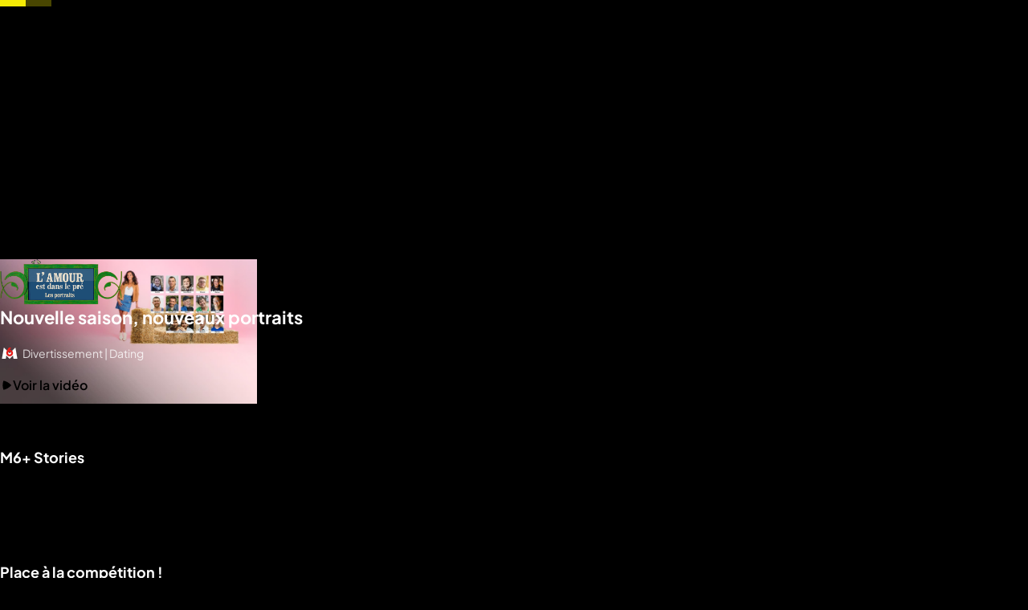

--- FILE ---
content_type: text/html; charset=utf-8
request_url: https://www.m6.fr/
body_size: 122123
content:
<!DOCTYPE html><html lang="fr" class="theme-dark"><head><meta charset="utf-8"><meta http-equiv="X-UA-Compatible" content="IE=edge"><title data-react-helmet="true">M6+: émissions et séries en replay et en streaming</title>  <script type='text/javascript'>window.NREUM||(NREUM={});NREUM.info = {"agent":"","beacon":"bam.eu01.nr-data.net","errorBeacon":"bam.eu01.nr-data.net","licenseKey":"NRBR-a3f5f2d414d89af8dcc","applicationID":"199096386","agentToken":null,"applicationTime":853.819095,"transactionName":"MhBSZQoZXUNUURcNXAtac0QLDFxdGloMCVY=","queueTime":2,"ttGuid":"b08f58b800e83635","atts":"HldFE0IDEVNAQRcLXgAHEgtaFQVHUFBBSBETEEJCERddEg8QVUoAV1sDEwUF"}; (window.NREUM||(NREUM={})).init={privacy:{cookies_enabled:true},ajax:{deny_list:["*","bam.eu01.nr-data.net"]},session_trace:{sampling_rate:0.0,mode:"FIXED_RATE",enabled:true,error_sampling_rate:0.0},feature_flags:["soft_nav"],distributed_tracing:{enabled:true}};(window.NREUM||(NREUM={})).loader_config={agentID:"199121558",accountID:"2673062",trustKey:"2657732",xpid:"VgAAUlZVChABXVhSDgcEXlI=",licenseKey:"NRBR-a3f5f2d414d89af8dcc",applicationID:"199096386",browserID:"199121558"};;/*! For license information please see nr-loader-spa-1.308.0.min.js.LICENSE.txt */
(()=>{var e,t,r={384:(e,t,r)=>{"use strict";r.d(t,{NT:()=>a,US:()=>u,Zm:()=>o,bQ:()=>d,dV:()=>c,pV:()=>l});var n=r(6154),i=r(1863),s=r(1910);const a={beacon:"bam.nr-data.net",errorBeacon:"bam.nr-data.net"};function o(){return n.gm.NREUM||(n.gm.NREUM={}),void 0===n.gm.newrelic&&(n.gm.newrelic=n.gm.NREUM),n.gm.NREUM}function c(){let e=o();return e.o||(e.o={ST:n.gm.setTimeout,SI:n.gm.setImmediate||n.gm.setInterval,CT:n.gm.clearTimeout,XHR:n.gm.XMLHttpRequest,REQ:n.gm.Request,EV:n.gm.Event,PR:n.gm.Promise,MO:n.gm.MutationObserver,FETCH:n.gm.fetch,WS:n.gm.WebSocket},(0,s.i)(...Object.values(e.o))),e}function d(e,t){let r=o();r.initializedAgents??={},t.initializedAt={ms:(0,i.t)(),date:new Date},r.initializedAgents[e]=t}function u(e,t){o()[e]=t}function l(){return function(){let e=o();const t=e.info||{};e.info={beacon:a.beacon,errorBeacon:a.errorBeacon,...t}}(),function(){let e=o();const t=e.init||{};e.init={...t}}(),c(),function(){let e=o();const t=e.loader_config||{};e.loader_config={...t}}(),o()}},782:(e,t,r)=>{"use strict";r.d(t,{T:()=>n});const n=r(860).K7.pageViewTiming},860:(e,t,r)=>{"use strict";r.d(t,{$J:()=>u,K7:()=>c,P3:()=>d,XX:()=>i,Yy:()=>o,df:()=>s,qY:()=>n,v4:()=>a});const n="events",i="jserrors",s="browser/blobs",a="rum",o="browser/logs",c={ajax:"ajax",genericEvents:"generic_events",jserrors:i,logging:"logging",metrics:"metrics",pageAction:"page_action",pageViewEvent:"page_view_event",pageViewTiming:"page_view_timing",sessionReplay:"session_replay",sessionTrace:"session_trace",softNav:"soft_navigations",spa:"spa"},d={[c.pageViewEvent]:1,[c.pageViewTiming]:2,[c.metrics]:3,[c.jserrors]:4,[c.spa]:5,[c.ajax]:6,[c.sessionTrace]:7,[c.softNav]:8,[c.sessionReplay]:9,[c.logging]:10,[c.genericEvents]:11},u={[c.pageViewEvent]:a,[c.pageViewTiming]:n,[c.ajax]:n,[c.spa]:n,[c.softNav]:n,[c.metrics]:i,[c.jserrors]:i,[c.sessionTrace]:s,[c.sessionReplay]:s,[c.logging]:o,[c.genericEvents]:"ins"}},944:(e,t,r)=>{"use strict";r.d(t,{R:()=>i});var n=r(3241);function i(e,t){"function"==typeof console.debug&&(console.debug("New Relic Warning: https://github.com/newrelic/newrelic-browser-agent/blob/main/docs/warning-codes.md#".concat(e),t),(0,n.W)({agentIdentifier:null,drained:null,type:"data",name:"warn",feature:"warn",data:{code:e,secondary:t}}))}},993:(e,t,r)=>{"use strict";r.d(t,{A$:()=>s,ET:()=>a,TZ:()=>o,p_:()=>i});var n=r(860);const i={ERROR:"ERROR",WARN:"WARN",INFO:"INFO",DEBUG:"DEBUG",TRACE:"TRACE"},s={OFF:0,ERROR:1,WARN:2,INFO:3,DEBUG:4,TRACE:5},a="log",o=n.K7.logging},1541:(e,t,r)=>{"use strict";r.d(t,{U:()=>i,f:()=>n});const n={MFE:"MFE",BA:"BA"};function i(e,t){if(2!==t?.harvestEndpointVersion)return{};const r=t.agentRef.runtime.appMetadata.agents[0].entityGuid;return e?{"source.id":e.id,"source.name":e.name,"source.type":e.type,"parent.id":e.parent?.id||r,"parent.type":e.parent?.type||n.BA}:{"entity.guid":r,appId:t.agentRef.info.applicationID}}},1687:(e,t,r)=>{"use strict";r.d(t,{Ak:()=>d,Ze:()=>h,x3:()=>u});var n=r(3241),i=r(7836),s=r(3606),a=r(860),o=r(2646);const c={};function d(e,t){const r={staged:!1,priority:a.P3[t]||0};l(e),c[e].get(t)||c[e].set(t,r)}function u(e,t){e&&c[e]&&(c[e].get(t)&&c[e].delete(t),p(e,t,!1),c[e].size&&f(e))}function l(e){if(!e)throw new Error("agentIdentifier required");c[e]||(c[e]=new Map)}function h(e="",t="feature",r=!1){if(l(e),!e||!c[e].get(t)||r)return p(e,t);c[e].get(t).staged=!0,f(e)}function f(e){const t=Array.from(c[e]);t.every(([e,t])=>t.staged)&&(t.sort((e,t)=>e[1].priority-t[1].priority),t.forEach(([t])=>{c[e].delete(t),p(e,t)}))}function p(e,t,r=!0){const a=e?i.ee.get(e):i.ee,c=s.i.handlers;if(!a.aborted&&a.backlog&&c){if((0,n.W)({agentIdentifier:e,type:"lifecycle",name:"drain",feature:t}),r){const e=a.backlog[t],r=c[t];if(r){for(let t=0;e&&t<e.length;++t)g(e[t],r);Object.entries(r).forEach(([e,t])=>{Object.values(t||{}).forEach(t=>{t[0]?.on&&t[0]?.context()instanceof o.y&&t[0].on(e,t[1])})})}}a.isolatedBacklog||delete c[t],a.backlog[t]=null,a.emit("drain-"+t,[])}}function g(e,t){var r=e[1];Object.values(t[r]||{}).forEach(t=>{var r=e[0];if(t[0]===r){var n=t[1],i=e[3],s=e[2];n.apply(i,s)}})}},1738:(e,t,r)=>{"use strict";r.d(t,{U:()=>f,Y:()=>h});var n=r(3241),i=r(9908),s=r(1863),a=r(944),o=r(5701),c=r(3969),d=r(8362),u=r(860),l=r(4261);function h(e,t,r,s){const h=s||r;!h||h[e]&&h[e]!==d.d.prototype[e]||(h[e]=function(){(0,i.p)(c.xV,["API/"+e+"/called"],void 0,u.K7.metrics,r.ee),(0,n.W)({agentIdentifier:r.agentIdentifier,drained:!!o.B?.[r.agentIdentifier],type:"data",name:"api",feature:l.Pl+e,data:{}});try{return t.apply(this,arguments)}catch(e){(0,a.R)(23,e)}})}function f(e,t,r,n,a){const o=e.info;null===r?delete o.jsAttributes[t]:o.jsAttributes[t]=r,(a||null===r)&&(0,i.p)(l.Pl+n,[(0,s.t)(),t,r],void 0,"session",e.ee)}},1741:(e,t,r)=>{"use strict";r.d(t,{W:()=>s});var n=r(944),i=r(4261);class s{#e(e,...t){if(this[e]!==s.prototype[e])return this[e](...t);(0,n.R)(35,e)}addPageAction(e,t){return this.#e(i.hG,e,t)}register(e){return this.#e(i.eY,e)}recordCustomEvent(e,t){return this.#e(i.fF,e,t)}setPageViewName(e,t){return this.#e(i.Fw,e,t)}setCustomAttribute(e,t,r){return this.#e(i.cD,e,t,r)}noticeError(e,t){return this.#e(i.o5,e,t)}setUserId(e,t=!1){return this.#e(i.Dl,e,t)}setApplicationVersion(e){return this.#e(i.nb,e)}setErrorHandler(e){return this.#e(i.bt,e)}addRelease(e,t){return this.#e(i.k6,e,t)}log(e,t){return this.#e(i.$9,e,t)}start(){return this.#e(i.d3)}finished(e){return this.#e(i.BL,e)}recordReplay(){return this.#e(i.CH)}pauseReplay(){return this.#e(i.Tb)}addToTrace(e){return this.#e(i.U2,e)}setCurrentRouteName(e){return this.#e(i.PA,e)}interaction(e){return this.#e(i.dT,e)}wrapLogger(e,t,r){return this.#e(i.Wb,e,t,r)}measure(e,t){return this.#e(i.V1,e,t)}consent(e){return this.#e(i.Pv,e)}}},1863:(e,t,r)=>{"use strict";function n(){return Math.floor(performance.now())}r.d(t,{t:()=>n})},1910:(e,t,r)=>{"use strict";r.d(t,{i:()=>s});var n=r(944);const i=new Map;function s(...e){return e.every(e=>{if(i.has(e))return i.get(e);const t="function"==typeof e?e.toString():"",r=t.includes("[native code]"),s=t.includes("nrWrapper");return r||s||(0,n.R)(64,e?.name||t),i.set(e,r),r})}},2555:(e,t,r)=>{"use strict";r.d(t,{D:()=>o,f:()=>a});var n=r(384),i=r(8122);const s={beacon:n.NT.beacon,errorBeacon:n.NT.errorBeacon,licenseKey:void 0,applicationID:void 0,sa:void 0,queueTime:void 0,applicationTime:void 0,ttGuid:void 0,user:void 0,account:void 0,product:void 0,extra:void 0,jsAttributes:{},userAttributes:void 0,atts:void 0,transactionName:void 0,tNamePlain:void 0};function a(e){try{return!!e.licenseKey&&!!e.errorBeacon&&!!e.applicationID}catch(e){return!1}}const o=e=>(0,i.a)(e,s)},2614:(e,t,r)=>{"use strict";r.d(t,{BB:()=>a,H3:()=>n,g:()=>d,iL:()=>c,tS:()=>o,uh:()=>i,wk:()=>s});const n="NRBA",i="SESSION",s=144e5,a=18e5,o={STARTED:"session-started",PAUSE:"session-pause",RESET:"session-reset",RESUME:"session-resume",UPDATE:"session-update"},c={SAME_TAB:"same-tab",CROSS_TAB:"cross-tab"},d={OFF:0,FULL:1,ERROR:2}},2646:(e,t,r)=>{"use strict";r.d(t,{y:()=>n});class n{constructor(e){this.contextId=e}}},2843:(e,t,r)=>{"use strict";r.d(t,{G:()=>s,u:()=>i});var n=r(3878);function i(e,t=!1,r,i){(0,n.DD)("visibilitychange",function(){if(t)return void("hidden"===document.visibilityState&&e());e(document.visibilityState)},r,i)}function s(e,t,r){(0,n.sp)("pagehide",e,t,r)}},3241:(e,t,r)=>{"use strict";r.d(t,{W:()=>s});var n=r(6154);const i="newrelic";function s(e={}){try{n.gm.dispatchEvent(new CustomEvent(i,{detail:e}))}catch(e){}}},3304:(e,t,r)=>{"use strict";r.d(t,{A:()=>s});var n=r(7836);const i=()=>{const e=new WeakSet;return(t,r)=>{if("object"==typeof r&&null!==r){if(e.has(r))return;e.add(r)}return r}};function s(e){try{return JSON.stringify(e,i())??""}catch(e){try{n.ee.emit("internal-error",[e])}catch(e){}return""}}},3333:(e,t,r)=>{"use strict";r.d(t,{$v:()=>u,TZ:()=>n,Xh:()=>c,Zp:()=>i,kd:()=>d,mq:()=>o,nf:()=>a,qN:()=>s});const n=r(860).K7.genericEvents,i=["auxclick","click","copy","keydown","paste","scrollend"],s=["focus","blur"],a=4,o=1e3,c=2e3,d=["PageAction","UserAction","BrowserPerformance"],u={RESOURCES:"experimental.resources",REGISTER:"register"}},3434:(e,t,r)=>{"use strict";r.d(t,{Jt:()=>s,YM:()=>d});var n=r(7836),i=r(5607);const s="nr@original:".concat(i.W),a=50;var o=Object.prototype.hasOwnProperty,c=!1;function d(e,t){return e||(e=n.ee),r.inPlace=function(e,t,n,i,s){n||(n="");const a="-"===n.charAt(0);for(let o=0;o<t.length;o++){const c=t[o],d=e[c];l(d)||(e[c]=r(d,a?c+n:n,i,c,s))}},r.flag=s,r;function r(t,r,n,c,d){return l(t)?t:(r||(r=""),nrWrapper[s]=t,function(e,t,r){if(Object.defineProperty&&Object.keys)try{return Object.keys(e).forEach(function(r){Object.defineProperty(t,r,{get:function(){return e[r]},set:function(t){return e[r]=t,t}})}),t}catch(e){u([e],r)}for(var n in e)o.call(e,n)&&(t[n]=e[n])}(t,nrWrapper,e),nrWrapper);function nrWrapper(){var s,o,l,h;let f;try{o=this,s=[...arguments],l="function"==typeof n?n(s,o):n||{}}catch(t){u([t,"",[s,o,c],l],e)}i(r+"start",[s,o,c],l,d);const p=performance.now();let g;try{return h=t.apply(o,s),g=performance.now(),h}catch(e){throw g=performance.now(),i(r+"err",[s,o,e],l,d),f=e,f}finally{const e=g-p,t={start:p,end:g,duration:e,isLongTask:e>=a,methodName:c,thrownError:f};t.isLongTask&&i("long-task",[t,o],l,d),i(r+"end",[s,o,h],l,d)}}}function i(r,n,i,s){if(!c||t){var a=c;c=!0;try{e.emit(r,n,i,t,s)}catch(t){u([t,r,n,i],e)}c=a}}}function u(e,t){t||(t=n.ee);try{t.emit("internal-error",e)}catch(e){}}function l(e){return!(e&&"function"==typeof e&&e.apply&&!e[s])}},3606:(e,t,r)=>{"use strict";r.d(t,{i:()=>s});var n=r(9908);s.on=a;var i=s.handlers={};function s(e,t,r,s){a(s||n.d,i,e,t,r)}function a(e,t,r,i,s){s||(s="feature"),e||(e=n.d);var a=t[s]=t[s]||{};(a[r]=a[r]||[]).push([e,i])}},3738:(e,t,r)=>{"use strict";r.d(t,{He:()=>i,Kp:()=>o,Lc:()=>d,Rz:()=>u,TZ:()=>n,bD:()=>s,d3:()=>a,jx:()=>l,sl:()=>h,uP:()=>c});const n=r(860).K7.sessionTrace,i="bstResource",s="resource",a="-start",o="-end",c="fn"+a,d="fn"+o,u="pushState",l=1e3,h=3e4},3785:(e,t,r)=>{"use strict";r.d(t,{R:()=>c,b:()=>d});var n=r(9908),i=r(1863),s=r(860),a=r(3969),o=r(993);function c(e,t,r={},c=o.p_.INFO,d=!0,u,l=(0,i.t)()){(0,n.p)(a.xV,["API/logging/".concat(c.toLowerCase(),"/called")],void 0,s.K7.metrics,e),(0,n.p)(o.ET,[l,t,r,c,d,u],void 0,s.K7.logging,e)}function d(e){return"string"==typeof e&&Object.values(o.p_).some(t=>t===e.toUpperCase().trim())}},3878:(e,t,r)=>{"use strict";function n(e,t){return{capture:e,passive:!1,signal:t}}function i(e,t,r=!1,i){window.addEventListener(e,t,n(r,i))}function s(e,t,r=!1,i){document.addEventListener(e,t,n(r,i))}r.d(t,{DD:()=>s,jT:()=>n,sp:()=>i})},3962:(e,t,r)=>{"use strict";r.d(t,{AM:()=>a,O2:()=>l,OV:()=>s,Qu:()=>h,TZ:()=>c,ih:()=>f,pP:()=>o,t1:()=>u,tC:()=>i,wD:()=>d});var n=r(860);const i=["click","keydown","submit"],s="popstate",a="api",o="initialPageLoad",c=n.K7.softNav,d=5e3,u=500,l={INITIAL_PAGE_LOAD:"",ROUTE_CHANGE:1,UNSPECIFIED:2},h={INTERACTION:1,AJAX:2,CUSTOM_END:3,CUSTOM_TRACER:4},f={IP:"in progress",PF:"pending finish",FIN:"finished",CAN:"cancelled"}},3969:(e,t,r)=>{"use strict";r.d(t,{TZ:()=>n,XG:()=>o,rs:()=>i,xV:()=>a,z_:()=>s});const n=r(860).K7.metrics,i="sm",s="cm",a="storeSupportabilityMetrics",o="storeEventMetrics"},4234:(e,t,r)=>{"use strict";r.d(t,{W:()=>s});var n=r(7836),i=r(1687);class s{constructor(e,t){this.agentIdentifier=e,this.ee=n.ee.get(e),this.featureName=t,this.blocked=!1}deregisterDrain(){(0,i.x3)(this.agentIdentifier,this.featureName)}}},4261:(e,t,r)=>{"use strict";r.d(t,{$9:()=>u,BL:()=>c,CH:()=>p,Dl:()=>R,Fw:()=>w,PA:()=>v,Pl:()=>n,Pv:()=>A,Tb:()=>h,U2:()=>a,V1:()=>E,Wb:()=>T,bt:()=>y,cD:()=>b,d3:()=>x,dT:()=>d,eY:()=>g,fF:()=>f,hG:()=>s,hw:()=>i,k6:()=>o,nb:()=>m,o5:()=>l});const n="api-",i=n+"ixn-",s="addPageAction",a="addToTrace",o="addRelease",c="finished",d="interaction",u="log",l="noticeError",h="pauseReplay",f="recordCustomEvent",p="recordReplay",g="register",m="setApplicationVersion",v="setCurrentRouteName",b="setCustomAttribute",y="setErrorHandler",w="setPageViewName",R="setUserId",x="start",T="wrapLogger",E="measure",A="consent"},5205:(e,t,r)=>{"use strict";r.d(t,{j:()=>S});var n=r(384),i=r(1741);var s=r(2555),a=r(3333);const o=e=>{if(!e||"string"!=typeof e)return!1;try{document.createDocumentFragment().querySelector(e)}catch{return!1}return!0};var c=r(2614),d=r(944),u=r(8122);const l="[data-nr-mask]",h=e=>(0,u.a)(e,(()=>{const e={feature_flags:[],experimental:{allow_registered_children:!1,resources:!1},mask_selector:"*",block_selector:"[data-nr-block]",mask_input_options:{color:!1,date:!1,"datetime-local":!1,email:!1,month:!1,number:!1,range:!1,search:!1,tel:!1,text:!1,time:!1,url:!1,week:!1,textarea:!1,select:!1,password:!0}};return{ajax:{deny_list:void 0,block_internal:!0,enabled:!0,autoStart:!0},api:{get allow_registered_children(){return e.feature_flags.includes(a.$v.REGISTER)||e.experimental.allow_registered_children},set allow_registered_children(t){e.experimental.allow_registered_children=t},duplicate_registered_data:!1},browser_consent_mode:{enabled:!1},distributed_tracing:{enabled:void 0,exclude_newrelic_header:void 0,cors_use_newrelic_header:void 0,cors_use_tracecontext_headers:void 0,allowed_origins:void 0},get feature_flags(){return e.feature_flags},set feature_flags(t){e.feature_flags=t},generic_events:{enabled:!0,autoStart:!0},harvest:{interval:30},jserrors:{enabled:!0,autoStart:!0},logging:{enabled:!0,autoStart:!0},metrics:{enabled:!0,autoStart:!0},obfuscate:void 0,page_action:{enabled:!0},page_view_event:{enabled:!0,autoStart:!0},page_view_timing:{enabled:!0,autoStart:!0},performance:{capture_marks:!1,capture_measures:!1,capture_detail:!0,resources:{get enabled(){return e.feature_flags.includes(a.$v.RESOURCES)||e.experimental.resources},set enabled(t){e.experimental.resources=t},asset_types:[],first_party_domains:[],ignore_newrelic:!0}},privacy:{cookies_enabled:!0},proxy:{assets:void 0,beacon:void 0},session:{expiresMs:c.wk,inactiveMs:c.BB},session_replay:{autoStart:!0,enabled:!1,preload:!1,sampling_rate:10,error_sampling_rate:100,collect_fonts:!1,inline_images:!1,fix_stylesheets:!0,mask_all_inputs:!0,get mask_text_selector(){return e.mask_selector},set mask_text_selector(t){o(t)?e.mask_selector="".concat(t,",").concat(l):""===t||null===t?e.mask_selector=l:(0,d.R)(5,t)},get block_class(){return"nr-block"},get ignore_class(){return"nr-ignore"},get mask_text_class(){return"nr-mask"},get block_selector(){return e.block_selector},set block_selector(t){o(t)?e.block_selector+=",".concat(t):""!==t&&(0,d.R)(6,t)},get mask_input_options(){return e.mask_input_options},set mask_input_options(t){t&&"object"==typeof t?e.mask_input_options={...t,password:!0}:(0,d.R)(7,t)}},session_trace:{enabled:!0,autoStart:!0},soft_navigations:{enabled:!0,autoStart:!0},spa:{enabled:!0,autoStart:!0},ssl:void 0,user_actions:{enabled:!0,elementAttributes:["id","className","tagName","type"]}}})());var f=r(6154),p=r(9324);let g=0;const m={buildEnv:p.F3,distMethod:p.Xs,version:p.xv,originTime:f.WN},v={consented:!1},b={appMetadata:{},get consented(){return this.session?.state?.consent||v.consented},set consented(e){v.consented=e},customTransaction:void 0,denyList:void 0,disabled:!1,harvester:void 0,isolatedBacklog:!1,isRecording:!1,loaderType:void 0,maxBytes:3e4,obfuscator:void 0,onerror:void 0,ptid:void 0,releaseIds:{},session:void 0,timeKeeper:void 0,registeredEntities:[],jsAttributesMetadata:{bytes:0},get harvestCount(){return++g}},y=e=>{const t=(0,u.a)(e,b),r=Object.keys(m).reduce((e,t)=>(e[t]={value:m[t],writable:!1,configurable:!0,enumerable:!0},e),{});return Object.defineProperties(t,r)};var w=r(5701);const R=e=>{const t=e.startsWith("http");e+="/",r.p=t?e:"https://"+e};var x=r(7836),T=r(3241);const E={accountID:void 0,trustKey:void 0,agentID:void 0,licenseKey:void 0,applicationID:void 0,xpid:void 0},A=e=>(0,u.a)(e,E),_=new Set;function S(e,t={},r,a){let{init:o,info:c,loader_config:d,runtime:u={},exposed:l=!0}=t;if(!c){const e=(0,n.pV)();o=e.init,c=e.info,d=e.loader_config}e.init=h(o||{}),e.loader_config=A(d||{}),c.jsAttributes??={},f.bv&&(c.jsAttributes.isWorker=!0),e.info=(0,s.D)(c);const p=e.init,g=[c.beacon,c.errorBeacon];_.has(e.agentIdentifier)||(p.proxy.assets&&(R(p.proxy.assets),g.push(p.proxy.assets)),p.proxy.beacon&&g.push(p.proxy.beacon),e.beacons=[...g],function(e){const t=(0,n.pV)();Object.getOwnPropertyNames(i.W.prototype).forEach(r=>{const n=i.W.prototype[r];if("function"!=typeof n||"constructor"===n)return;let s=t[r];e[r]&&!1!==e.exposed&&"micro-agent"!==e.runtime?.loaderType&&(t[r]=(...t)=>{const n=e[r](...t);return s?s(...t):n})})}(e),(0,n.US)("activatedFeatures",w.B)),u.denyList=[...p.ajax.deny_list||[],...p.ajax.block_internal?g:[]],u.ptid=e.agentIdentifier,u.loaderType=r,e.runtime=y(u),_.has(e.agentIdentifier)||(e.ee=x.ee.get(e.agentIdentifier),e.exposed=l,(0,T.W)({agentIdentifier:e.agentIdentifier,drained:!!w.B?.[e.agentIdentifier],type:"lifecycle",name:"initialize",feature:void 0,data:e.config})),_.add(e.agentIdentifier)}},5270:(e,t,r)=>{"use strict";r.d(t,{Aw:()=>a,SR:()=>s,rF:()=>o});var n=r(384),i=r(7767);function s(e){return!!(0,n.dV)().o.MO&&(0,i.V)(e)&&!0===e?.session_trace.enabled}function a(e){return!0===e?.session_replay.preload&&s(e)}function o(e,t){try{if("string"==typeof t?.type){if("password"===t.type.toLowerCase())return"*".repeat(e?.length||0);if(void 0!==t?.dataset?.nrUnmask||t?.classList?.contains("nr-unmask"))return e}}catch(e){}return"string"==typeof e?e.replace(/[\S]/g,"*"):"*".repeat(e?.length||0)}},5289:(e,t,r)=>{"use strict";r.d(t,{GG:()=>a,Qr:()=>c,sB:()=>o});var n=r(3878),i=r(6389);function s(){return"undefined"==typeof document||"complete"===document.readyState}function a(e,t){if(s())return e();const r=(0,i.J)(e),a=setInterval(()=>{s()&&(clearInterval(a),r())},500);(0,n.sp)("load",r,t)}function o(e){if(s())return e();(0,n.DD)("DOMContentLoaded",e)}function c(e){if(s())return e();(0,n.sp)("popstate",e)}},5607:(e,t,r)=>{"use strict";r.d(t,{W:()=>n});const n=(0,r(9566).bz)()},5701:(e,t,r)=>{"use strict";r.d(t,{B:()=>s,t:()=>a});var n=r(3241);const i=new Set,s={};function a(e,t){const r=t.agentIdentifier;s[r]??={},e&&"object"==typeof e&&(i.has(r)||(t.ee.emit("rumresp",[e]),s[r]=e,i.add(r),(0,n.W)({agentIdentifier:r,loaded:!0,drained:!0,type:"lifecycle",name:"load",feature:void 0,data:e})))}},6154:(e,t,r)=>{"use strict";r.d(t,{OF:()=>d,RI:()=>i,WN:()=>h,bv:()=>s,eN:()=>f,gm:()=>a,lR:()=>l,m:()=>c,mw:()=>o,sb:()=>u});var n=r(1863);const i="undefined"!=typeof window&&!!window.document,s="undefined"!=typeof WorkerGlobalScope&&("undefined"!=typeof self&&self instanceof WorkerGlobalScope&&self.navigator instanceof WorkerNavigator||"undefined"!=typeof globalThis&&globalThis instanceof WorkerGlobalScope&&globalThis.navigator instanceof WorkerNavigator),a=i?window:"undefined"!=typeof WorkerGlobalScope&&("undefined"!=typeof self&&self instanceof WorkerGlobalScope&&self||"undefined"!=typeof globalThis&&globalThis instanceof WorkerGlobalScope&&globalThis),o=Boolean("hidden"===a?.document?.visibilityState),c=""+a?.location,d=/iPad|iPhone|iPod/.test(a.navigator?.userAgent),u=d&&"undefined"==typeof SharedWorker,l=(()=>{const e=a.navigator?.userAgent?.match(/Firefox[/\s](\d+\.\d+)/);return Array.isArray(e)&&e.length>=2?+e[1]:0})(),h=Date.now()-(0,n.t)(),f=()=>"undefined"!=typeof PerformanceNavigationTiming&&a?.performance?.getEntriesByType("navigation")?.[0]?.responseStart},6344:(e,t,r)=>{"use strict";r.d(t,{BB:()=>u,Qb:()=>l,TZ:()=>i,Ug:()=>a,Vh:()=>s,_s:()=>o,bc:()=>d,yP:()=>c});var n=r(2614);const i=r(860).K7.sessionReplay,s="errorDuringReplay",a=.12,o={DomContentLoaded:0,Load:1,FullSnapshot:2,IncrementalSnapshot:3,Meta:4,Custom:5},c={[n.g.ERROR]:15e3,[n.g.FULL]:3e5,[n.g.OFF]:0},d={RESET:{message:"Session was reset",sm:"Reset"},IMPORT:{message:"Recorder failed to import",sm:"Import"},TOO_MANY:{message:"429: Too Many Requests",sm:"Too-Many"},TOO_BIG:{message:"Payload was too large",sm:"Too-Big"},CROSS_TAB:{message:"Session Entity was set to OFF on another tab",sm:"Cross-Tab"},ENTITLEMENTS:{message:"Session Replay is not allowed and will not be started",sm:"Entitlement"}},u=5e3,l={API:"api",RESUME:"resume",SWITCH_TO_FULL:"switchToFull",INITIALIZE:"initialize",PRELOAD:"preload"}},6389:(e,t,r)=>{"use strict";function n(e,t=500,r={}){const n=r?.leading||!1;let i;return(...r)=>{n&&void 0===i&&(e.apply(this,r),i=setTimeout(()=>{i=clearTimeout(i)},t)),n||(clearTimeout(i),i=setTimeout(()=>{e.apply(this,r)},t))}}function i(e){let t=!1;return(...r)=>{t||(t=!0,e.apply(this,r))}}r.d(t,{J:()=>i,s:()=>n})},6630:(e,t,r)=>{"use strict";r.d(t,{T:()=>n});const n=r(860).K7.pageViewEvent},6774:(e,t,r)=>{"use strict";r.d(t,{T:()=>n});const n=r(860).K7.jserrors},7295:(e,t,r)=>{"use strict";r.d(t,{Xv:()=>a,gX:()=>i,iW:()=>s});var n=[];function i(e){if(!e||s(e))return!1;if(0===n.length)return!0;if("*"===n[0].hostname)return!1;for(var t=0;t<n.length;t++){var r=n[t];if(r.hostname.test(e.hostname)&&r.pathname.test(e.pathname))return!1}return!0}function s(e){return void 0===e.hostname}function a(e){if(n=[],e&&e.length)for(var t=0;t<e.length;t++){let r=e[t];if(!r)continue;if("*"===r)return void(n=[{hostname:"*"}]);0===r.indexOf("http://")?r=r.substring(7):0===r.indexOf("https://")&&(r=r.substring(8));const i=r.indexOf("/");let s,a;i>0?(s=r.substring(0,i),a=r.substring(i)):(s=r,a="*");let[c]=s.split(":");n.push({hostname:o(c),pathname:o(a,!0)})}}function o(e,t=!1){const r=e.replace(/[.+?^${}()|[\]\\]/g,e=>"\\"+e).replace(/\*/g,".*?");return new RegExp((t?"^":"")+r+"$")}},7485:(e,t,r)=>{"use strict";r.d(t,{D:()=>i});var n=r(6154);function i(e){if(0===(e||"").indexOf("data:"))return{protocol:"data"};try{const t=new URL(e,location.href),r={port:t.port,hostname:t.hostname,pathname:t.pathname,search:t.search,protocol:t.protocol.slice(0,t.protocol.indexOf(":")),sameOrigin:t.protocol===n.gm?.location?.protocol&&t.host===n.gm?.location?.host};return r.port&&""!==r.port||("http:"===t.protocol&&(r.port="80"),"https:"===t.protocol&&(r.port="443")),r.pathname&&""!==r.pathname?r.pathname.startsWith("/")||(r.pathname="/".concat(r.pathname)):r.pathname="/",r}catch(e){return{}}}},7699:(e,t,r)=>{"use strict";r.d(t,{It:()=>s,KC:()=>o,No:()=>i,qh:()=>a});var n=r(860);const i=16e3,s=1e6,a="SESSION_ERROR",o={[n.K7.logging]:!0,[n.K7.genericEvents]:!1,[n.K7.jserrors]:!1,[n.K7.ajax]:!1}},7767:(e,t,r)=>{"use strict";r.d(t,{V:()=>i});var n=r(6154);const i=e=>n.RI&&!0===e?.privacy.cookies_enabled},7836:(e,t,r)=>{"use strict";r.d(t,{P:()=>o,ee:()=>c});var n=r(384),i=r(8990),s=r(2646),a=r(5607);const o="nr@context:".concat(a.W),c=function e(t,r){var n={},a={},u={},l=!1;try{l=16===r.length&&d.initializedAgents?.[r]?.runtime.isolatedBacklog}catch(e){}var h={on:p,addEventListener:p,removeEventListener:function(e,t){var r=n[e];if(!r)return;for(var i=0;i<r.length;i++)r[i]===t&&r.splice(i,1)},emit:function(e,r,n,i,s){!1!==s&&(s=!0);if(c.aborted&&!i)return;t&&s&&t.emit(e,r,n);var o=f(n);g(e).forEach(e=>{e.apply(o,r)});var d=v()[a[e]];d&&d.push([h,e,r,o]);return o},get:m,listeners:g,context:f,buffer:function(e,t){const r=v();if(t=t||"feature",h.aborted)return;Object.entries(e||{}).forEach(([e,n])=>{a[n]=t,t in r||(r[t]=[])})},abort:function(){h._aborted=!0,Object.keys(h.backlog).forEach(e=>{delete h.backlog[e]})},isBuffering:function(e){return!!v()[a[e]]},debugId:r,backlog:l?{}:t&&"object"==typeof t.backlog?t.backlog:{},isolatedBacklog:l};return Object.defineProperty(h,"aborted",{get:()=>{let e=h._aborted||!1;return e||(t&&(e=t.aborted),e)}}),h;function f(e){return e&&e instanceof s.y?e:e?(0,i.I)(e,o,()=>new s.y(o)):new s.y(o)}function p(e,t){n[e]=g(e).concat(t)}function g(e){return n[e]||[]}function m(t){return u[t]=u[t]||e(h,t)}function v(){return h.backlog}}(void 0,"globalEE"),d=(0,n.Zm)();d.ee||(d.ee=c)},8122:(e,t,r)=>{"use strict";r.d(t,{a:()=>i});var n=r(944);function i(e,t){try{if(!e||"object"!=typeof e)return(0,n.R)(3);if(!t||"object"!=typeof t)return(0,n.R)(4);const r=Object.create(Object.getPrototypeOf(t),Object.getOwnPropertyDescriptors(t)),s=0===Object.keys(r).length?e:r;for(let a in s)if(void 0!==e[a])try{if(null===e[a]){r[a]=null;continue}Array.isArray(e[a])&&Array.isArray(t[a])?r[a]=Array.from(new Set([...e[a],...t[a]])):"object"==typeof e[a]&&"object"==typeof t[a]?r[a]=i(e[a],t[a]):r[a]=e[a]}catch(e){r[a]||(0,n.R)(1,e)}return r}catch(e){(0,n.R)(2,e)}}},8139:(e,t,r)=>{"use strict";r.d(t,{u:()=>h});var n=r(7836),i=r(3434),s=r(8990),a=r(6154);const o={},c=a.gm.XMLHttpRequest,d="addEventListener",u="removeEventListener",l="nr@wrapped:".concat(n.P);function h(e){var t=function(e){return(e||n.ee).get("events")}(e);if(o[t.debugId]++)return t;o[t.debugId]=1;var r=(0,i.YM)(t,!0);function h(e){r.inPlace(e,[d,u],"-",p)}function p(e,t){return e[1]}return"getPrototypeOf"in Object&&(a.RI&&f(document,h),c&&f(c.prototype,h),f(a.gm,h)),t.on(d+"-start",function(e,t){var n=e[1];if(null!==n&&("function"==typeof n||"object"==typeof n)&&"newrelic"!==e[0]){var i=(0,s.I)(n,l,function(){var e={object:function(){if("function"!=typeof n.handleEvent)return;return n.handleEvent.apply(n,arguments)},function:n}[typeof n];return e?r(e,"fn-",null,e.name||"anonymous"):n});this.wrapped=e[1]=i}}),t.on(u+"-start",function(e){e[1]=this.wrapped||e[1]}),t}function f(e,t,...r){let n=e;for(;"object"==typeof n&&!Object.prototype.hasOwnProperty.call(n,d);)n=Object.getPrototypeOf(n);n&&t(n,...r)}},8362:(e,t,r)=>{"use strict";r.d(t,{d:()=>s});var n=r(9566),i=r(1741);class s extends i.W{agentIdentifier=(0,n.LA)(16)}},8374:(e,t,r)=>{r.nc=(()=>{try{return document?.currentScript?.nonce}catch(e){}return""})()},8990:(e,t,r)=>{"use strict";r.d(t,{I:()=>i});var n=Object.prototype.hasOwnProperty;function i(e,t,r){if(n.call(e,t))return e[t];var i=r();if(Object.defineProperty&&Object.keys)try{return Object.defineProperty(e,t,{value:i,writable:!0,enumerable:!1}),i}catch(e){}return e[t]=i,i}},9119:(e,t,r)=>{"use strict";r.d(t,{L:()=>s});var n=/([^?#]*)[^#]*(#[^?]*|$).*/,i=/([^?#]*)().*/;function s(e,t){return e?e.replace(t?n:i,"$1$2"):e}},9300:(e,t,r)=>{"use strict";r.d(t,{T:()=>n});const n=r(860).K7.ajax},9324:(e,t,r)=>{"use strict";r.d(t,{AJ:()=>a,F3:()=>i,Xs:()=>s,Yq:()=>o,xv:()=>n});const n="1.308.0",i="PROD",s="CDN",a="@newrelic/rrweb",o="1.0.1"},9566:(e,t,r)=>{"use strict";r.d(t,{LA:()=>o,ZF:()=>c,bz:()=>a,el:()=>d});var n=r(6154);const i="xxxxxxxx-xxxx-4xxx-yxxx-xxxxxxxxxxxx";function s(e,t){return e?15&e[t]:16*Math.random()|0}function a(){const e=n.gm?.crypto||n.gm?.msCrypto;let t,r=0;return e&&e.getRandomValues&&(t=e.getRandomValues(new Uint8Array(30))),i.split("").map(e=>"x"===e?s(t,r++).toString(16):"y"===e?(3&s()|8).toString(16):e).join("")}function o(e){const t=n.gm?.crypto||n.gm?.msCrypto;let r,i=0;t&&t.getRandomValues&&(r=t.getRandomValues(new Uint8Array(e)));const a=[];for(var o=0;o<e;o++)a.push(s(r,i++).toString(16));return a.join("")}function c(){return o(16)}function d(){return o(32)}},9908:(e,t,r)=>{"use strict";r.d(t,{d:()=>n,p:()=>i});var n=r(7836).ee.get("handle");function i(e,t,r,i,s){s?(s.buffer([e],i),s.emit(e,t,r)):(n.buffer([e],i),n.emit(e,t,r))}}},n={};function i(e){var t=n[e];if(void 0!==t)return t.exports;var s=n[e]={exports:{}};return r[e](s,s.exports,i),s.exports}i.m=r,i.d=(e,t)=>{for(var r in t)i.o(t,r)&&!i.o(e,r)&&Object.defineProperty(e,r,{enumerable:!0,get:t[r]})},i.f={},i.e=e=>Promise.all(Object.keys(i.f).reduce((t,r)=>(i.f[r](e,t),t),[])),i.u=e=>({212:"nr-spa-compressor",249:"nr-spa-recorder",478:"nr-spa"}[e]+"-1.308.0.min.js"),i.o=(e,t)=>Object.prototype.hasOwnProperty.call(e,t),e={},t="NRBA-1.308.0.PROD:",i.l=(r,n,s,a)=>{if(e[r])e[r].push(n);else{var o,c;if(void 0!==s)for(var d=document.getElementsByTagName("script"),u=0;u<d.length;u++){var l=d[u];if(l.getAttribute("src")==r||l.getAttribute("data-webpack")==t+s){o=l;break}}if(!o){c=!0;var h={478:"sha512-RSfSVnmHk59T/uIPbdSE0LPeqcEdF4/+XhfJdBuccH5rYMOEZDhFdtnh6X6nJk7hGpzHd9Ujhsy7lZEz/ORYCQ==",249:"sha512-ehJXhmntm85NSqW4MkhfQqmeKFulra3klDyY0OPDUE+sQ3GokHlPh1pmAzuNy//3j4ac6lzIbmXLvGQBMYmrkg==",212:"sha512-B9h4CR46ndKRgMBcK+j67uSR2RCnJfGefU+A7FrgR/k42ovXy5x/MAVFiSvFxuVeEk/pNLgvYGMp1cBSK/G6Fg=="};(o=document.createElement("script")).charset="utf-8",i.nc&&o.setAttribute("nonce",i.nc),o.setAttribute("data-webpack",t+s),o.src=r,0!==o.src.indexOf(window.location.origin+"/")&&(o.crossOrigin="anonymous"),h[a]&&(o.integrity=h[a])}e[r]=[n];var f=(t,n)=>{o.onerror=o.onload=null,clearTimeout(p);var i=e[r];if(delete e[r],o.parentNode&&o.parentNode.removeChild(o),i&&i.forEach(e=>e(n)),t)return t(n)},p=setTimeout(f.bind(null,void 0,{type:"timeout",target:o}),12e4);o.onerror=f.bind(null,o.onerror),o.onload=f.bind(null,o.onload),c&&document.head.appendChild(o)}},i.r=e=>{"undefined"!=typeof Symbol&&Symbol.toStringTag&&Object.defineProperty(e,Symbol.toStringTag,{value:"Module"}),Object.defineProperty(e,"__esModule",{value:!0})},i.p="https://js-agent.newrelic.com/",(()=>{var e={38:0,788:0};i.f.j=(t,r)=>{var n=i.o(e,t)?e[t]:void 0;if(0!==n)if(n)r.push(n[2]);else{var s=new Promise((r,i)=>n=e[t]=[r,i]);r.push(n[2]=s);var a=i.p+i.u(t),o=new Error;i.l(a,r=>{if(i.o(e,t)&&(0!==(n=e[t])&&(e[t]=void 0),n)){var s=r&&("load"===r.type?"missing":r.type),a=r&&r.target&&r.target.src;o.message="Loading chunk "+t+" failed: ("+s+": "+a+")",o.name="ChunkLoadError",o.type=s,o.request=a,n[1](o)}},"chunk-"+t,t)}};var t=(t,r)=>{var n,s,[a,o,c]=r,d=0;if(a.some(t=>0!==e[t])){for(n in o)i.o(o,n)&&(i.m[n]=o[n]);if(c)c(i)}for(t&&t(r);d<a.length;d++)s=a[d],i.o(e,s)&&e[s]&&e[s][0](),e[s]=0},r=self["webpackChunk:NRBA-1.308.0.PROD"]=self["webpackChunk:NRBA-1.308.0.PROD"]||[];r.forEach(t.bind(null,0)),r.push=t.bind(null,r.push.bind(r))})(),(()=>{"use strict";i(8374);var e=i(8362),t=i(860);const r=Object.values(t.K7);var n=i(5205);var s=i(9908),a=i(1863),o=i(4261),c=i(1738);var d=i(1687),u=i(4234),l=i(5289),h=i(6154),f=i(944),p=i(5270),g=i(7767),m=i(6389),v=i(7699);class b extends u.W{constructor(e,t){super(e.agentIdentifier,t),this.agentRef=e,this.abortHandler=void 0,this.featAggregate=void 0,this.loadedSuccessfully=void 0,this.onAggregateImported=new Promise(e=>{this.loadedSuccessfully=e}),this.deferred=Promise.resolve(),!1===e.init[this.featureName].autoStart?this.deferred=new Promise((t,r)=>{this.ee.on("manual-start-all",(0,m.J)(()=>{(0,d.Ak)(e.agentIdentifier,this.featureName),t()}))}):(0,d.Ak)(e.agentIdentifier,t)}importAggregator(e,t,r={}){if(this.featAggregate)return;const n=async()=>{let n;await this.deferred;try{if((0,g.V)(e.init)){const{setupAgentSession:t}=await i.e(478).then(i.bind(i,8766));n=t(e)}}catch(e){(0,f.R)(20,e),this.ee.emit("internal-error",[e]),(0,s.p)(v.qh,[e],void 0,this.featureName,this.ee)}try{if(!this.#t(this.featureName,n,e.init))return(0,d.Ze)(this.agentIdentifier,this.featureName),void this.loadedSuccessfully(!1);const{Aggregate:i}=await t();this.featAggregate=new i(e,r),e.runtime.harvester.initializedAggregates.push(this.featAggregate),this.loadedSuccessfully(!0)}catch(e){(0,f.R)(34,e),this.abortHandler?.(),(0,d.Ze)(this.agentIdentifier,this.featureName,!0),this.loadedSuccessfully(!1),this.ee&&this.ee.abort()}};h.RI?(0,l.GG)(()=>n(),!0):n()}#t(e,r,n){if(this.blocked)return!1;switch(e){case t.K7.sessionReplay:return(0,p.SR)(n)&&!!r;case t.K7.sessionTrace:return!!r;default:return!0}}}var y=i(6630),w=i(2614),R=i(3241);class x extends b{static featureName=y.T;constructor(e){var t;super(e,y.T),this.setupInspectionEvents(e.agentIdentifier),t=e,(0,c.Y)(o.Fw,function(e,r){"string"==typeof e&&("/"!==e.charAt(0)&&(e="/"+e),t.runtime.customTransaction=(r||"http://custom.transaction")+e,(0,s.p)(o.Pl+o.Fw,[(0,a.t)()],void 0,void 0,t.ee))},t),this.importAggregator(e,()=>i.e(478).then(i.bind(i,2467)))}setupInspectionEvents(e){const t=(t,r)=>{t&&(0,R.W)({agentIdentifier:e,timeStamp:t.timeStamp,loaded:"complete"===t.target.readyState,type:"window",name:r,data:t.target.location+""})};(0,l.sB)(e=>{t(e,"DOMContentLoaded")}),(0,l.GG)(e=>{t(e,"load")}),(0,l.Qr)(e=>{t(e,"navigate")}),this.ee.on(w.tS.UPDATE,(t,r)=>{(0,R.W)({agentIdentifier:e,type:"lifecycle",name:"session",data:r})})}}var T=i(384);class E extends e.d{constructor(e){var t;(super(),h.gm)?(this.features={},(0,T.bQ)(this.agentIdentifier,this),this.desiredFeatures=new Set(e.features||[]),this.desiredFeatures.add(x),(0,n.j)(this,e,e.loaderType||"agent"),t=this,(0,c.Y)(o.cD,function(e,r,n=!1){if("string"==typeof e){if(["string","number","boolean"].includes(typeof r)||null===r)return(0,c.U)(t,e,r,o.cD,n);(0,f.R)(40,typeof r)}else(0,f.R)(39,typeof e)},t),function(e){(0,c.Y)(o.Dl,function(t,r=!1){if("string"!=typeof t&&null!==t)return void(0,f.R)(41,typeof t);const n=e.info.jsAttributes["enduser.id"];r&&null!=n&&n!==t?(0,s.p)(o.Pl+"setUserIdAndResetSession",[t],void 0,"session",e.ee):(0,c.U)(e,"enduser.id",t,o.Dl,!0)},e)}(this),function(e){(0,c.Y)(o.nb,function(t){if("string"==typeof t||null===t)return(0,c.U)(e,"application.version",t,o.nb,!1);(0,f.R)(42,typeof t)},e)}(this),function(e){(0,c.Y)(o.d3,function(){e.ee.emit("manual-start-all")},e)}(this),function(e){(0,c.Y)(o.Pv,function(t=!0){if("boolean"==typeof t){if((0,s.p)(o.Pl+o.Pv,[t],void 0,"session",e.ee),e.runtime.consented=t,t){const t=e.features.page_view_event;t.onAggregateImported.then(e=>{const r=t.featAggregate;e&&!r.sentRum&&r.sendRum()})}}else(0,f.R)(65,typeof t)},e)}(this),this.run()):(0,f.R)(21)}get config(){return{info:this.info,init:this.init,loader_config:this.loader_config,runtime:this.runtime}}get api(){return this}run(){try{const e=function(e){const t={};return r.forEach(r=>{t[r]=!!e[r]?.enabled}),t}(this.init),n=[...this.desiredFeatures];n.sort((e,r)=>t.P3[e.featureName]-t.P3[r.featureName]),n.forEach(r=>{if(!e[r.featureName]&&r.featureName!==t.K7.pageViewEvent)return;if(r.featureName===t.K7.spa)return void(0,f.R)(67);const n=function(e){switch(e){case t.K7.ajax:return[t.K7.jserrors];case t.K7.sessionTrace:return[t.K7.ajax,t.K7.pageViewEvent];case t.K7.sessionReplay:return[t.K7.sessionTrace];case t.K7.pageViewTiming:return[t.K7.pageViewEvent];default:return[]}}(r.featureName).filter(e=>!(e in this.features));n.length>0&&(0,f.R)(36,{targetFeature:r.featureName,missingDependencies:n}),this.features[r.featureName]=new r(this)})}catch(e){(0,f.R)(22,e);for(const e in this.features)this.features[e].abortHandler?.();const t=(0,T.Zm)();delete t.initializedAgents[this.agentIdentifier]?.features,delete this.sharedAggregator;return t.ee.get(this.agentIdentifier).abort(),!1}}}var A=i(2843),_=i(782);class S extends b{static featureName=_.T;constructor(e){super(e,_.T),h.RI&&((0,A.u)(()=>(0,s.p)("docHidden",[(0,a.t)()],void 0,_.T,this.ee),!0),(0,A.G)(()=>(0,s.p)("winPagehide",[(0,a.t)()],void 0,_.T,this.ee)),this.importAggregator(e,()=>i.e(478).then(i.bind(i,9917))))}}var O=i(3969);class I extends b{static featureName=O.TZ;constructor(e){super(e,O.TZ),h.RI&&document.addEventListener("securitypolicyviolation",e=>{(0,s.p)(O.xV,["Generic/CSPViolation/Detected"],void 0,this.featureName,this.ee)}),this.importAggregator(e,()=>i.e(478).then(i.bind(i,6555)))}}var N=i(6774),P=i(3878),k=i(3304);class D{constructor(e,t,r,n,i){this.name="UncaughtError",this.message="string"==typeof e?e:(0,k.A)(e),this.sourceURL=t,this.line=r,this.column=n,this.__newrelic=i}}function C(e){return M(e)?e:new D(void 0!==e?.message?e.message:e,e?.filename||e?.sourceURL,e?.lineno||e?.line,e?.colno||e?.col,e?.__newrelic,e?.cause)}function j(e){const t="Unhandled Promise Rejection: ";if(!e?.reason)return;if(M(e.reason)){try{e.reason.message.startsWith(t)||(e.reason.message=t+e.reason.message)}catch(e){}return C(e.reason)}const r=C(e.reason);return(r.message||"").startsWith(t)||(r.message=t+r.message),r}function L(e){if(e.error instanceof SyntaxError&&!/:\d+$/.test(e.error.stack?.trim())){const t=new D(e.message,e.filename,e.lineno,e.colno,e.error.__newrelic,e.cause);return t.name=SyntaxError.name,t}return M(e.error)?e.error:C(e)}function M(e){return e instanceof Error&&!!e.stack}function H(e,r,n,i,o=(0,a.t)()){"string"==typeof e&&(e=new Error(e)),(0,s.p)("err",[e,o,!1,r,n.runtime.isRecording,void 0,i],void 0,t.K7.jserrors,n.ee),(0,s.p)("uaErr",[],void 0,t.K7.genericEvents,n.ee)}var B=i(1541),K=i(993),W=i(3785);function U(e,{customAttributes:t={},level:r=K.p_.INFO}={},n,i,s=(0,a.t)()){(0,W.R)(n.ee,e,t,r,!1,i,s)}function F(e,r,n,i,c=(0,a.t)()){(0,s.p)(o.Pl+o.hG,[c,e,r,i],void 0,t.K7.genericEvents,n.ee)}function V(e,r,n,i,c=(0,a.t)()){const{start:d,end:u,customAttributes:l}=r||{},h={customAttributes:l||{}};if("object"!=typeof h.customAttributes||"string"!=typeof e||0===e.length)return void(0,f.R)(57);const p=(e,t)=>null==e?t:"number"==typeof e?e:e instanceof PerformanceMark?e.startTime:Number.NaN;if(h.start=p(d,0),h.end=p(u,c),Number.isNaN(h.start)||Number.isNaN(h.end))(0,f.R)(57);else{if(h.duration=h.end-h.start,!(h.duration<0))return(0,s.p)(o.Pl+o.V1,[h,e,i],void 0,t.K7.genericEvents,n.ee),h;(0,f.R)(58)}}function G(e,r={},n,i,c=(0,a.t)()){(0,s.p)(o.Pl+o.fF,[c,e,r,i],void 0,t.K7.genericEvents,n.ee)}function z(e){(0,c.Y)(o.eY,function(t){return Y(e,t)},e)}function Y(e,r,n){(0,f.R)(54,"newrelic.register"),r||={},r.type=B.f.MFE,r.licenseKey||=e.info.licenseKey,r.blocked=!1,r.parent=n||{},Array.isArray(r.tags)||(r.tags=[]);const i={};r.tags.forEach(e=>{"name"!==e&&"id"!==e&&(i["source.".concat(e)]=!0)}),r.isolated??=!0;let o=()=>{};const c=e.runtime.registeredEntities;if(!r.isolated){const e=c.find(({metadata:{target:{id:e}}})=>e===r.id&&!r.isolated);if(e)return e}const d=e=>{r.blocked=!0,o=e};function u(e){return"string"==typeof e&&!!e.trim()&&e.trim().length<501||"number"==typeof e}e.init.api.allow_registered_children||d((0,m.J)(()=>(0,f.R)(55))),u(r.id)&&u(r.name)||d((0,m.J)(()=>(0,f.R)(48,r)));const l={addPageAction:(t,n={})=>g(F,[t,{...i,...n},e],r),deregister:()=>{d((0,m.J)(()=>(0,f.R)(68)))},log:(t,n={})=>g(U,[t,{...n,customAttributes:{...i,...n.customAttributes||{}}},e],r),measure:(t,n={})=>g(V,[t,{...n,customAttributes:{...i,...n.customAttributes||{}}},e],r),noticeError:(t,n={})=>g(H,[t,{...i,...n},e],r),register:(t={})=>g(Y,[e,t],l.metadata.target),recordCustomEvent:(t,n={})=>g(G,[t,{...i,...n},e],r),setApplicationVersion:e=>p("application.version",e),setCustomAttribute:(e,t)=>p(e,t),setUserId:e=>p("enduser.id",e),metadata:{customAttributes:i,target:r}},h=()=>(r.blocked&&o(),r.blocked);h()||c.push(l);const p=(e,t)=>{h()||(i[e]=t)},g=(r,n,i)=>{if(h())return;const o=(0,a.t)();(0,s.p)(O.xV,["API/register/".concat(r.name,"/called")],void 0,t.K7.metrics,e.ee);try{if(e.init.api.duplicate_registered_data&&"register"!==r.name){let e=n;if(n[1]instanceof Object){const t={"child.id":i.id,"child.type":i.type};e="customAttributes"in n[1]?[n[0],{...n[1],customAttributes:{...n[1].customAttributes,...t}},...n.slice(2)]:[n[0],{...n[1],...t},...n.slice(2)]}r(...e,void 0,o)}return r(...n,i,o)}catch(e){(0,f.R)(50,e)}};return l}class Z extends b{static featureName=N.T;constructor(e){var t;super(e,N.T),t=e,(0,c.Y)(o.o5,(e,r)=>H(e,r,t),t),function(e){(0,c.Y)(o.bt,function(t){e.runtime.onerror=t},e)}(e),function(e){let t=0;(0,c.Y)(o.k6,function(e,r){++t>10||(this.runtime.releaseIds[e.slice(-200)]=(""+r).slice(-200))},e)}(e),z(e);try{this.removeOnAbort=new AbortController}catch(e){}this.ee.on("internal-error",(t,r)=>{this.abortHandler&&(0,s.p)("ierr",[C(t),(0,a.t)(),!0,{},e.runtime.isRecording,r],void 0,this.featureName,this.ee)}),h.gm.addEventListener("unhandledrejection",t=>{this.abortHandler&&(0,s.p)("err",[j(t),(0,a.t)(),!1,{unhandledPromiseRejection:1},e.runtime.isRecording],void 0,this.featureName,this.ee)},(0,P.jT)(!1,this.removeOnAbort?.signal)),h.gm.addEventListener("error",t=>{this.abortHandler&&(0,s.p)("err",[L(t),(0,a.t)(),!1,{},e.runtime.isRecording],void 0,this.featureName,this.ee)},(0,P.jT)(!1,this.removeOnAbort?.signal)),this.abortHandler=this.#r,this.importAggregator(e,()=>i.e(478).then(i.bind(i,2176)))}#r(){this.removeOnAbort?.abort(),this.abortHandler=void 0}}var q=i(8990);let X=1;function J(e){const t=typeof e;return!e||"object"!==t&&"function"!==t?-1:e===h.gm?0:(0,q.I)(e,"nr@id",function(){return X++})}function Q(e){if("string"==typeof e&&e.length)return e.length;if("object"==typeof e){if("undefined"!=typeof ArrayBuffer&&e instanceof ArrayBuffer&&e.byteLength)return e.byteLength;if("undefined"!=typeof Blob&&e instanceof Blob&&e.size)return e.size;if(!("undefined"!=typeof FormData&&e instanceof FormData))try{return(0,k.A)(e).length}catch(e){return}}}var ee=i(8139),te=i(7836),re=i(3434);const ne={},ie=["open","send"];function se(e){var t=e||te.ee;const r=function(e){return(e||te.ee).get("xhr")}(t);if(void 0===h.gm.XMLHttpRequest)return r;if(ne[r.debugId]++)return r;ne[r.debugId]=1,(0,ee.u)(t);var n=(0,re.YM)(r),i=h.gm.XMLHttpRequest,s=h.gm.MutationObserver,a=h.gm.Promise,o=h.gm.setInterval,c="readystatechange",d=["onload","onerror","onabort","onloadstart","onloadend","onprogress","ontimeout"],u=[],l=h.gm.XMLHttpRequest=function(e){const t=new i(e),s=r.context(t);try{r.emit("new-xhr",[t],s),t.addEventListener(c,(a=s,function(){var e=this;e.readyState>3&&!a.resolved&&(a.resolved=!0,r.emit("xhr-resolved",[],e)),n.inPlace(e,d,"fn-",y)}),(0,P.jT)(!1))}catch(e){(0,f.R)(15,e);try{r.emit("internal-error",[e])}catch(e){}}var a;return t};function p(e,t){n.inPlace(t,["onreadystatechange"],"fn-",y)}if(function(e,t){for(var r in e)t[r]=e[r]}(i,l),l.prototype=i.prototype,n.inPlace(l.prototype,ie,"-xhr-",y),r.on("send-xhr-start",function(e,t){p(e,t),function(e){u.push(e),s&&(g?g.then(b):o?o(b):(m=-m,v.data=m))}(t)}),r.on("open-xhr-start",p),s){var g=a&&a.resolve();if(!o&&!a){var m=1,v=document.createTextNode(m);new s(b).observe(v,{characterData:!0})}}else t.on("fn-end",function(e){e[0]&&e[0].type===c||b()});function b(){for(var e=0;e<u.length;e++)p(0,u[e]);u.length&&(u=[])}function y(e,t){return t}return r}var ae="fetch-",oe=ae+"body-",ce=["arrayBuffer","blob","json","text","formData"],de=h.gm.Request,ue=h.gm.Response,le="prototype";const he={};function fe(e){const t=function(e){return(e||te.ee).get("fetch")}(e);if(!(de&&ue&&h.gm.fetch))return t;if(he[t.debugId]++)return t;function r(e,r,n){var i=e[r];"function"==typeof i&&(e[r]=function(){var e,r=[...arguments],s={};t.emit(n+"before-start",[r],s),s[te.P]&&s[te.P].dt&&(e=s[te.P].dt);var a=i.apply(this,r);return t.emit(n+"start",[r,e],a),a.then(function(e){return t.emit(n+"end",[null,e],a),e},function(e){throw t.emit(n+"end",[e],a),e})})}return he[t.debugId]=1,ce.forEach(e=>{r(de[le],e,oe),r(ue[le],e,oe)}),r(h.gm,"fetch",ae),t.on(ae+"end",function(e,r){var n=this;if(r){var i=r.headers.get("content-length");null!==i&&(n.rxSize=i),t.emit(ae+"done",[null,r],n)}else t.emit(ae+"done",[e],n)}),t}var pe=i(7485),ge=i(9566);class me{constructor(e){this.agentRef=e}generateTracePayload(e){const t=this.agentRef.loader_config;if(!this.shouldGenerateTrace(e)||!t)return null;var r=(t.accountID||"").toString()||null,n=(t.agentID||"").toString()||null,i=(t.trustKey||"").toString()||null;if(!r||!n)return null;var s=(0,ge.ZF)(),a=(0,ge.el)(),o=Date.now(),c={spanId:s,traceId:a,timestamp:o};return(e.sameOrigin||this.isAllowedOrigin(e)&&this.useTraceContextHeadersForCors())&&(c.traceContextParentHeader=this.generateTraceContextParentHeader(s,a),c.traceContextStateHeader=this.generateTraceContextStateHeader(s,o,r,n,i)),(e.sameOrigin&&!this.excludeNewrelicHeader()||!e.sameOrigin&&this.isAllowedOrigin(e)&&this.useNewrelicHeaderForCors())&&(c.newrelicHeader=this.generateTraceHeader(s,a,o,r,n,i)),c}generateTraceContextParentHeader(e,t){return"00-"+t+"-"+e+"-01"}generateTraceContextStateHeader(e,t,r,n,i){return i+"@nr=0-1-"+r+"-"+n+"-"+e+"----"+t}generateTraceHeader(e,t,r,n,i,s){if(!("function"==typeof h.gm?.btoa))return null;var a={v:[0,1],d:{ty:"Browser",ac:n,ap:i,id:e,tr:t,ti:r}};return s&&n!==s&&(a.d.tk=s),btoa((0,k.A)(a))}shouldGenerateTrace(e){return this.agentRef.init?.distributed_tracing?.enabled&&this.isAllowedOrigin(e)}isAllowedOrigin(e){var t=!1;const r=this.agentRef.init?.distributed_tracing;if(e.sameOrigin)t=!0;else if(r?.allowed_origins instanceof Array)for(var n=0;n<r.allowed_origins.length;n++){var i=(0,pe.D)(r.allowed_origins[n]);if(e.hostname===i.hostname&&e.protocol===i.protocol&&e.port===i.port){t=!0;break}}return t}excludeNewrelicHeader(){var e=this.agentRef.init?.distributed_tracing;return!!e&&!!e.exclude_newrelic_header}useNewrelicHeaderForCors(){var e=this.agentRef.init?.distributed_tracing;return!!e&&!1!==e.cors_use_newrelic_header}useTraceContextHeadersForCors(){var e=this.agentRef.init?.distributed_tracing;return!!e&&!!e.cors_use_tracecontext_headers}}var ve=i(9300),be=i(7295);function ye(e){return"string"==typeof e?e:e instanceof(0,T.dV)().o.REQ?e.url:h.gm?.URL&&e instanceof URL?e.href:void 0}var we=["load","error","abort","timeout"],Re=we.length,xe=(0,T.dV)().o.REQ,Te=(0,T.dV)().o.XHR;const Ee="X-NewRelic-App-Data";class Ae extends b{static featureName=ve.T;constructor(e){super(e,ve.T),this.dt=new me(e),this.handler=(e,t,r,n)=>(0,s.p)(e,t,r,n,this.ee);try{const e={xmlhttprequest:"xhr",fetch:"fetch",beacon:"beacon"};h.gm?.performance?.getEntriesByType("resource").forEach(r=>{if(r.initiatorType in e&&0!==r.responseStatus){const n={status:r.responseStatus},i={rxSize:r.transferSize,duration:Math.floor(r.duration),cbTime:0};_e(n,r.name),this.handler("xhr",[n,i,r.startTime,r.responseEnd,e[r.initiatorType]],void 0,t.K7.ajax)}})}catch(e){}fe(this.ee),se(this.ee),function(e,r,n,i){function o(e){var t=this;t.totalCbs=0,t.called=0,t.cbTime=0,t.end=T,t.ended=!1,t.xhrGuids={},t.lastSize=null,t.loadCaptureCalled=!1,t.params=this.params||{},t.metrics=this.metrics||{},t.latestLongtaskEnd=0,e.addEventListener("load",function(r){E(t,e)},(0,P.jT)(!1)),h.lR||e.addEventListener("progress",function(e){t.lastSize=e.loaded},(0,P.jT)(!1))}function c(e){this.params={method:e[0]},_e(this,e[1]),this.metrics={}}function d(t,r){e.loader_config.xpid&&this.sameOrigin&&r.setRequestHeader("X-NewRelic-ID",e.loader_config.xpid);var n=i.generateTracePayload(this.parsedOrigin);if(n){var s=!1;n.newrelicHeader&&(r.setRequestHeader("newrelic",n.newrelicHeader),s=!0),n.traceContextParentHeader&&(r.setRequestHeader("traceparent",n.traceContextParentHeader),n.traceContextStateHeader&&r.setRequestHeader("tracestate",n.traceContextStateHeader),s=!0),s&&(this.dt=n)}}function u(e,t){var n=this.metrics,i=e[0],s=this;if(n&&i){var o=Q(i);o&&(n.txSize=o)}this.startTime=(0,a.t)(),this.body=i,this.listener=function(e){try{"abort"!==e.type||s.loadCaptureCalled||(s.params.aborted=!0),("load"!==e.type||s.called===s.totalCbs&&(s.onloadCalled||"function"!=typeof t.onload)&&"function"==typeof s.end)&&s.end(t)}catch(e){try{r.emit("internal-error",[e])}catch(e){}}};for(var c=0;c<Re;c++)t.addEventListener(we[c],this.listener,(0,P.jT)(!1))}function l(e,t,r){this.cbTime+=e,t?this.onloadCalled=!0:this.called+=1,this.called!==this.totalCbs||!this.onloadCalled&&"function"==typeof r.onload||"function"!=typeof this.end||this.end(r)}function f(e,t){var r=""+J(e)+!!t;this.xhrGuids&&!this.xhrGuids[r]&&(this.xhrGuids[r]=!0,this.totalCbs+=1)}function p(e,t){var r=""+J(e)+!!t;this.xhrGuids&&this.xhrGuids[r]&&(delete this.xhrGuids[r],this.totalCbs-=1)}function g(){this.endTime=(0,a.t)()}function m(e,t){t instanceof Te&&"load"===e[0]&&r.emit("xhr-load-added",[e[1],e[2]],t)}function v(e,t){t instanceof Te&&"load"===e[0]&&r.emit("xhr-load-removed",[e[1],e[2]],t)}function b(e,t,r){t instanceof Te&&("onload"===r&&(this.onload=!0),("load"===(e[0]&&e[0].type)||this.onload)&&(this.xhrCbStart=(0,a.t)()))}function y(e,t){this.xhrCbStart&&r.emit("xhr-cb-time",[(0,a.t)()-this.xhrCbStart,this.onload,t],t)}function w(e){var t,r=e[1]||{};if("string"==typeof e[0]?0===(t=e[0]).length&&h.RI&&(t=""+h.gm.location.href):e[0]&&e[0].url?t=e[0].url:h.gm?.URL&&e[0]&&e[0]instanceof URL?t=e[0].href:"function"==typeof e[0].toString&&(t=e[0].toString()),"string"==typeof t&&0!==t.length){t&&(this.parsedOrigin=(0,pe.D)(t),this.sameOrigin=this.parsedOrigin.sameOrigin);var n=i.generateTracePayload(this.parsedOrigin);if(n&&(n.newrelicHeader||n.traceContextParentHeader))if(e[0]&&e[0].headers)o(e[0].headers,n)&&(this.dt=n);else{var s={};for(var a in r)s[a]=r[a];s.headers=new Headers(r.headers||{}),o(s.headers,n)&&(this.dt=n),e.length>1?e[1]=s:e.push(s)}}function o(e,t){var r=!1;return t.newrelicHeader&&(e.set("newrelic",t.newrelicHeader),r=!0),t.traceContextParentHeader&&(e.set("traceparent",t.traceContextParentHeader),t.traceContextStateHeader&&e.set("tracestate",t.traceContextStateHeader),r=!0),r}}function R(e,t){this.params={},this.metrics={},this.startTime=(0,a.t)(),this.dt=t,e.length>=1&&(this.target=e[0]),e.length>=2&&(this.opts=e[1]);var r=this.opts||{},n=this.target;_e(this,ye(n));var i=(""+(n&&n instanceof xe&&n.method||r.method||"GET")).toUpperCase();this.params.method=i,this.body=r.body,this.txSize=Q(r.body)||0}function x(e,r){if(this.endTime=(0,a.t)(),this.params||(this.params={}),(0,be.iW)(this.params))return;let i;this.params.status=r?r.status:0,"string"==typeof this.rxSize&&this.rxSize.length>0&&(i=+this.rxSize);const s={txSize:this.txSize,rxSize:i,duration:(0,a.t)()-this.startTime};n("xhr",[this.params,s,this.startTime,this.endTime,"fetch"],this,t.K7.ajax)}function T(e){const r=this.params,i=this.metrics;if(!this.ended){this.ended=!0;for(let t=0;t<Re;t++)e.removeEventListener(we[t],this.listener,!1);r.aborted||(0,be.iW)(r)||(i.duration=(0,a.t)()-this.startTime,this.loadCaptureCalled||4!==e.readyState?null==r.status&&(r.status=0):E(this,e),i.cbTime=this.cbTime,n("xhr",[r,i,this.startTime,this.endTime,"xhr"],this,t.K7.ajax))}}function E(e,n){e.params.status=n.status;var i=function(e,t){var r=e.responseType;return"json"===r&&null!==t?t:"arraybuffer"===r||"blob"===r||"json"===r?Q(e.response):"text"===r||""===r||void 0===r?Q(e.responseText):void 0}(n,e.lastSize);if(i&&(e.metrics.rxSize=i),e.sameOrigin&&n.getAllResponseHeaders().indexOf(Ee)>=0){var a=n.getResponseHeader(Ee);a&&((0,s.p)(O.rs,["Ajax/CrossApplicationTracing/Header/Seen"],void 0,t.K7.metrics,r),e.params.cat=a.split(", ").pop())}e.loadCaptureCalled=!0}r.on("new-xhr",o),r.on("open-xhr-start",c),r.on("open-xhr-end",d),r.on("send-xhr-start",u),r.on("xhr-cb-time",l),r.on("xhr-load-added",f),r.on("xhr-load-removed",p),r.on("xhr-resolved",g),r.on("addEventListener-end",m),r.on("removeEventListener-end",v),r.on("fn-end",y),r.on("fetch-before-start",w),r.on("fetch-start",R),r.on("fn-start",b),r.on("fetch-done",x)}(e,this.ee,this.handler,this.dt),this.importAggregator(e,()=>i.e(478).then(i.bind(i,3845)))}}function _e(e,t){var r=(0,pe.D)(t),n=e.params||e;n.hostname=r.hostname,n.port=r.port,n.protocol=r.protocol,n.host=r.hostname+":"+r.port,n.pathname=r.pathname,e.parsedOrigin=r,e.sameOrigin=r.sameOrigin}const Se={},Oe=["pushState","replaceState"];function Ie(e){const t=function(e){return(e||te.ee).get("history")}(e);return!h.RI||Se[t.debugId]++||(Se[t.debugId]=1,(0,re.YM)(t).inPlace(window.history,Oe,"-")),t}var Ne=i(3738);function Pe(e){(0,c.Y)(o.BL,function(r=Date.now()){const n=r-h.WN;n<0&&(0,f.R)(62,r),(0,s.p)(O.XG,[o.BL,{time:n}],void 0,t.K7.metrics,e.ee),e.addToTrace({name:o.BL,start:r,origin:"nr"}),(0,s.p)(o.Pl+o.hG,[n,o.BL],void 0,t.K7.genericEvents,e.ee)},e)}const{He:ke,bD:De,d3:Ce,Kp:je,TZ:Le,Lc:Me,uP:He,Rz:Be}=Ne;class Ke extends b{static featureName=Le;constructor(e){var r;super(e,Le),r=e,(0,c.Y)(o.U2,function(e){if(!(e&&"object"==typeof e&&e.name&&e.start))return;const n={n:e.name,s:e.start-h.WN,e:(e.end||e.start)-h.WN,o:e.origin||"",t:"api"};n.s<0||n.e<0||n.e<n.s?(0,f.R)(61,{start:n.s,end:n.e}):(0,s.p)("bstApi",[n],void 0,t.K7.sessionTrace,r.ee)},r),Pe(e);if(!(0,g.V)(e.init))return void this.deregisterDrain();const n=this.ee;let d;Ie(n),this.eventsEE=(0,ee.u)(n),this.eventsEE.on(He,function(e,t){this.bstStart=(0,a.t)()}),this.eventsEE.on(Me,function(e,r){(0,s.p)("bst",[e[0],r,this.bstStart,(0,a.t)()],void 0,t.K7.sessionTrace,n)}),n.on(Be+Ce,function(e){this.time=(0,a.t)(),this.startPath=location.pathname+location.hash}),n.on(Be+je,function(e){(0,s.p)("bstHist",[location.pathname+location.hash,this.startPath,this.time],void 0,t.K7.sessionTrace,n)});try{d=new PerformanceObserver(e=>{const r=e.getEntries();(0,s.p)(ke,[r],void 0,t.K7.sessionTrace,n)}),d.observe({type:De,buffered:!0})}catch(e){}this.importAggregator(e,()=>i.e(478).then(i.bind(i,6974)),{resourceObserver:d})}}var We=i(6344);class Ue extends b{static featureName=We.TZ;#n;recorder;constructor(e){var r;let n;super(e,We.TZ),r=e,(0,c.Y)(o.CH,function(){(0,s.p)(o.CH,[],void 0,t.K7.sessionReplay,r.ee)},r),function(e){(0,c.Y)(o.Tb,function(){(0,s.p)(o.Tb,[],void 0,t.K7.sessionReplay,e.ee)},e)}(e);try{n=JSON.parse(localStorage.getItem("".concat(w.H3,"_").concat(w.uh)))}catch(e){}(0,p.SR)(e.init)&&this.ee.on(o.CH,()=>this.#i()),this.#s(n)&&this.importRecorder().then(e=>{e.startRecording(We.Qb.PRELOAD,n?.sessionReplayMode)}),this.importAggregator(this.agentRef,()=>i.e(478).then(i.bind(i,6167)),this),this.ee.on("err",e=>{this.blocked||this.agentRef.runtime.isRecording&&(this.errorNoticed=!0,(0,s.p)(We.Vh,[e],void 0,this.featureName,this.ee))})}#s(e){return e&&(e.sessionReplayMode===w.g.FULL||e.sessionReplayMode===w.g.ERROR)||(0,p.Aw)(this.agentRef.init)}importRecorder(){return this.recorder?Promise.resolve(this.recorder):(this.#n??=Promise.all([i.e(478),i.e(249)]).then(i.bind(i,4866)).then(({Recorder:e})=>(this.recorder=new e(this),this.recorder)).catch(e=>{throw this.ee.emit("internal-error",[e]),this.blocked=!0,e}),this.#n)}#i(){this.blocked||(this.featAggregate?this.featAggregate.mode!==w.g.FULL&&this.featAggregate.initializeRecording(w.g.FULL,!0,We.Qb.API):this.importRecorder().then(()=>{this.recorder.startRecording(We.Qb.API,w.g.FULL)}))}}var Fe=i(3962);class Ve extends b{static featureName=Fe.TZ;constructor(e){if(super(e,Fe.TZ),function(e){const r=e.ee.get("tracer");function n(){}(0,c.Y)(o.dT,function(e){return(new n).get("object"==typeof e?e:{})},e);const i=n.prototype={createTracer:function(n,i){var o={},c=this,d="function"==typeof i;return(0,s.p)(O.xV,["API/createTracer/called"],void 0,t.K7.metrics,e.ee),function(){if(r.emit((d?"":"no-")+"fn-start",[(0,a.t)(),c,d],o),d)try{return i.apply(this,arguments)}catch(e){const t="string"==typeof e?new Error(e):e;throw r.emit("fn-err",[arguments,this,t],o),t}finally{r.emit("fn-end",[(0,a.t)()],o)}}}};["actionText","setName","setAttribute","save","ignore","onEnd","getContext","end","get"].forEach(r=>{c.Y.apply(this,[r,function(){return(0,s.p)(o.hw+r,[performance.now(),...arguments],this,t.K7.softNav,e.ee),this},e,i])}),(0,c.Y)(o.PA,function(){(0,s.p)(o.hw+"routeName",[performance.now(),...arguments],void 0,t.K7.softNav,e.ee)},e)}(e),!h.RI||!(0,T.dV)().o.MO)return;const r=Ie(this.ee);try{this.removeOnAbort=new AbortController}catch(e){}Fe.tC.forEach(e=>{(0,P.sp)(e,e=>{l(e)},!0,this.removeOnAbort?.signal)});const n=()=>(0,s.p)("newURL",[(0,a.t)(),""+window.location],void 0,this.featureName,this.ee);r.on("pushState-end",n),r.on("replaceState-end",n),(0,P.sp)(Fe.OV,e=>{l(e),(0,s.p)("newURL",[e.timeStamp,""+window.location],void 0,this.featureName,this.ee)},!0,this.removeOnAbort?.signal);let d=!1;const u=new((0,T.dV)().o.MO)((e,t)=>{d||(d=!0,requestAnimationFrame(()=>{(0,s.p)("newDom",[(0,a.t)()],void 0,this.featureName,this.ee),d=!1}))}),l=(0,m.s)(e=>{"loading"!==document.readyState&&((0,s.p)("newUIEvent",[e],void 0,this.featureName,this.ee),u.observe(document.body,{attributes:!0,childList:!0,subtree:!0,characterData:!0}))},100,{leading:!0});this.abortHandler=function(){this.removeOnAbort?.abort(),u.disconnect(),this.abortHandler=void 0},this.importAggregator(e,()=>i.e(478).then(i.bind(i,4393)),{domObserver:u})}}var Ge=i(3333),ze=i(9119);const Ye={},Ze=new Set;function qe(e){return"string"==typeof e?{type:"string",size:(new TextEncoder).encode(e).length}:e instanceof ArrayBuffer?{type:"ArrayBuffer",size:e.byteLength}:e instanceof Blob?{type:"Blob",size:e.size}:e instanceof DataView?{type:"DataView",size:e.byteLength}:ArrayBuffer.isView(e)?{type:"TypedArray",size:e.byteLength}:{type:"unknown",size:0}}class Xe{constructor(e,t){this.timestamp=(0,a.t)(),this.currentUrl=(0,ze.L)(window.location.href),this.socketId=(0,ge.LA)(8),this.requestedUrl=(0,ze.L)(e),this.requestedProtocols=Array.isArray(t)?t.join(","):t||"",this.openedAt=void 0,this.protocol=void 0,this.extensions=void 0,this.binaryType=void 0,this.messageOrigin=void 0,this.messageCount=0,this.messageBytes=0,this.messageBytesMin=0,this.messageBytesMax=0,this.messageTypes=void 0,this.sendCount=0,this.sendBytes=0,this.sendBytesMin=0,this.sendBytesMax=0,this.sendTypes=void 0,this.closedAt=void 0,this.closeCode=void 0,this.closeReason="unknown",this.closeWasClean=void 0,this.connectedDuration=0,this.hasErrors=void 0}}class $e extends b{static featureName=Ge.TZ;constructor(e){super(e,Ge.TZ);const r=e.init.feature_flags.includes("websockets"),n=[e.init.page_action.enabled,e.init.performance.capture_marks,e.init.performance.capture_measures,e.init.performance.resources.enabled,e.init.user_actions.enabled,r];var d;let u,l;if(d=e,(0,c.Y)(o.hG,(e,t)=>F(e,t,d),d),function(e){(0,c.Y)(o.fF,(t,r)=>G(t,r,e),e)}(e),Pe(e),z(e),function(e){(0,c.Y)(o.V1,(t,r)=>V(t,r,e),e)}(e),r&&(l=function(e){if(!(0,T.dV)().o.WS)return e;const t=e.get("websockets");if(Ye[t.debugId]++)return t;Ye[t.debugId]=1,(0,A.G)(()=>{const e=(0,a.t)();Ze.forEach(r=>{r.nrData.closedAt=e,r.nrData.closeCode=1001,r.nrData.closeReason="Page navigating away",r.nrData.closeWasClean=!1,r.nrData.openedAt&&(r.nrData.connectedDuration=e-r.nrData.openedAt),t.emit("ws",[r.nrData],r)})});class r extends WebSocket{static name="WebSocket";static toString(){return"function WebSocket() { [native code] }"}toString(){return"[object WebSocket]"}get[Symbol.toStringTag](){return r.name}#a(e){(e.__newrelic??={}).socketId=this.nrData.socketId,this.nrData.hasErrors??=!0}constructor(...e){super(...e),this.nrData=new Xe(e[0],e[1]),this.addEventListener("open",()=>{this.nrData.openedAt=(0,a.t)(),["protocol","extensions","binaryType"].forEach(e=>{this.nrData[e]=this[e]}),Ze.add(this)}),this.addEventListener("message",e=>{const{type:t,size:r}=qe(e.data);this.nrData.messageOrigin??=(0,ze.L)(e.origin),this.nrData.messageCount++,this.nrData.messageBytes+=r,this.nrData.messageBytesMin=Math.min(this.nrData.messageBytesMin||1/0,r),this.nrData.messageBytesMax=Math.max(this.nrData.messageBytesMax,r),(this.nrData.messageTypes??"").includes(t)||(this.nrData.messageTypes=this.nrData.messageTypes?"".concat(this.nrData.messageTypes,",").concat(t):t)}),this.addEventListener("close",e=>{this.nrData.closedAt=(0,a.t)(),this.nrData.closeCode=e.code,e.reason&&(this.nrData.closeReason=e.reason),this.nrData.closeWasClean=e.wasClean,this.nrData.connectedDuration=this.nrData.closedAt-this.nrData.openedAt,Ze.delete(this),t.emit("ws",[this.nrData],this)})}addEventListener(e,t,...r){const n=this,i="function"==typeof t?function(...e){try{return t.apply(this,e)}catch(e){throw n.#a(e),e}}:t?.handleEvent?{handleEvent:function(...e){try{return t.handleEvent.apply(t,e)}catch(e){throw n.#a(e),e}}}:t;return super.addEventListener(e,i,...r)}send(e){if(this.readyState===WebSocket.OPEN){const{type:t,size:r}=qe(e);this.nrData.sendCount++,this.nrData.sendBytes+=r,this.nrData.sendBytesMin=Math.min(this.nrData.sendBytesMin||1/0,r),this.nrData.sendBytesMax=Math.max(this.nrData.sendBytesMax,r),(this.nrData.sendTypes??"").includes(t)||(this.nrData.sendTypes=this.nrData.sendTypes?"".concat(this.nrData.sendTypes,",").concat(t):t)}try{return super.send(e)}catch(e){throw this.#a(e),e}}close(...e){try{super.close(...e)}catch(e){throw this.#a(e),e}}}return h.gm.WebSocket=r,t}(this.ee)),h.RI){if(fe(this.ee),se(this.ee),u=Ie(this.ee),e.init.user_actions.enabled){function f(t){const r=(0,pe.D)(t);return e.beacons.includes(r.hostname+":"+r.port)}function p(){u.emit("navChange")}Ge.Zp.forEach(e=>(0,P.sp)(e,e=>(0,s.p)("ua",[e],void 0,this.featureName,this.ee),!0)),Ge.qN.forEach(e=>{const t=(0,m.s)(e=>{(0,s.p)("ua",[e],void 0,this.featureName,this.ee)},500,{leading:!0});(0,P.sp)(e,t)}),h.gm.addEventListener("error",()=>{(0,s.p)("uaErr",[],void 0,t.K7.genericEvents,this.ee)},(0,P.jT)(!1,this.removeOnAbort?.signal)),this.ee.on("open-xhr-start",(e,r)=>{f(e[1])||r.addEventListener("readystatechange",()=>{2===r.readyState&&(0,s.p)("uaXhr",[],void 0,t.K7.genericEvents,this.ee)})}),this.ee.on("fetch-start",e=>{e.length>=1&&!f(ye(e[0]))&&(0,s.p)("uaXhr",[],void 0,t.K7.genericEvents,this.ee)}),u.on("pushState-end",p),u.on("replaceState-end",p),window.addEventListener("hashchange",p,(0,P.jT)(!0,this.removeOnAbort?.signal)),window.addEventListener("popstate",p,(0,P.jT)(!0,this.removeOnAbort?.signal))}if(e.init.performance.resources.enabled&&h.gm.PerformanceObserver?.supportedEntryTypes.includes("resource")){new PerformanceObserver(e=>{e.getEntries().forEach(e=>{(0,s.p)("browserPerformance.resource",[e],void 0,this.featureName,this.ee)})}).observe({type:"resource",buffered:!0})}}r&&l.on("ws",e=>{(0,s.p)("ws-complete",[e],void 0,this.featureName,this.ee)});try{this.removeOnAbort=new AbortController}catch(g){}this.abortHandler=()=>{this.removeOnAbort?.abort(),this.abortHandler=void 0},n.some(e=>e)?this.importAggregator(e,()=>i.e(478).then(i.bind(i,8019))):this.deregisterDrain()}}var Je=i(2646);const Qe=new Map;function et(e,t,r,n,i=!0){if("object"!=typeof t||!t||"string"!=typeof r||!r||"function"!=typeof t[r])return(0,f.R)(29);const s=function(e){return(e||te.ee).get("logger")}(e),a=(0,re.YM)(s),o=new Je.y(te.P);o.level=n.level,o.customAttributes=n.customAttributes,o.autoCaptured=i;const c=t[r]?.[re.Jt]||t[r];return Qe.set(c,o),a.inPlace(t,[r],"wrap-logger-",()=>Qe.get(c)),s}var tt=i(1910);class rt extends b{static featureName=K.TZ;constructor(e){var t;super(e,K.TZ),t=e,(0,c.Y)(o.$9,(e,r)=>U(e,r,t),t),function(e){(0,c.Y)(o.Wb,(t,r,{customAttributes:n={},level:i=K.p_.INFO}={})=>{et(e.ee,t,r,{customAttributes:n,level:i},!1)},e)}(e),z(e);const r=this.ee;["log","error","warn","info","debug","trace"].forEach(e=>{(0,tt.i)(h.gm.console[e]),et(r,h.gm.console,e,{level:"log"===e?"info":e})}),this.ee.on("wrap-logger-end",function([e]){const{level:t,customAttributes:n,autoCaptured:i}=this;(0,W.R)(r,e,n,t,i)}),this.importAggregator(e,()=>i.e(478).then(i.bind(i,5288)))}}new E({features:[Ae,x,S,Ke,Ue,I,Z,$e,rt,Ve],loaderType:"spa"})})()})();</script>  <meta data-react-helmet="true" property="al:android:app_name" content="M6+"/><meta data-react-helmet="true" property="al:android:package" content="fr.m6.m6replay"/><meta data-react-helmet="true" property="al:android:url" content="https://www.m6.fr/"/><meta data-react-helmet="true" property="al:ios:app_name" content="M6+"/><meta data-react-helmet="true" property="al:ios:app_store_id" content="369692259"/><meta data-react-helmet="true" property="al:ios:url" content="https://www.m6.fr/"/><meta data-react-helmet="true" property="al:web:url" content="https://www.m6.fr/"/><meta data-react-helmet="true" name="apple-itunes-app" content="app-id=369692259"/><meta data-react-helmet="true" property="fb:app_id" content="295103713895015"/><meta data-react-helmet="true" property="og:image" content="https://images-fio.6play.fr/v2/images/4266012/raw?auto=avif&amp;blur=0&amp;fit=scale_crop&amp;height=630&amp;interlace=1&amp;optimize=high&amp;width=1200&amp;hash=54646c07796feae2d17e6802125920602c70c2b7"/><meta data-react-helmet="true" property="og:image:height" content="630"/><meta data-react-helmet="true" property="og:image:width" content="1200"/><meta data-react-helmet="true" property="og:site_name" content="M6+"/><meta data-react-helmet="true" name="robots" content="follow, index, noarchive, max-snippet:-1, max-image-preview:large, max-video-preview:-1"/><meta data-react-helmet="true" name="title" content="M6+: émissions et séries en replay et en streaming"/><meta data-react-helmet="true" name="twitter:app:id:googleplay" content="fr.m6.m6replay"/><meta data-react-helmet="true" name="twitter:app:id:ipad" content="369692259"/><meta data-react-helmet="true" name="twitter:app:id:iphone" content="369692259"/><meta data-react-helmet="true" name="twitter:app:name:googleplay" content="M6+"/><meta data-react-helmet="true" name="twitter:app:name:ipad" content="M6+"/><meta data-react-helmet="true" name="twitter:app:name:iphone" content="M6+"/><meta data-react-helmet="true" name="twitter:card" content="summary_large_image"/><meta data-react-helmet="true" name="twitter:creator" content="@m6"/><meta data-react-helmet="true" name="twitter:domain" content="6play.fr"/><meta data-react-helmet="true" name="twitter:image" content="https://images-fio.6play.fr/v2/images/4266012/raw?auto=avif&amp;blur=0&amp;fit=scale_crop&amp;height=630&amp;interlace=1&amp;optimize=high&amp;width=1200&amp;hash=54646c07796feae2d17e6802125920602c70c2b7"/><meta data-react-helmet="true" name="twitter:site" content="@m6"/><meta data-react-helmet="true" name="description" content="Divertissement, séries, séries-réalité, cinéma, podcasts,... retrouvez tous vos programmes en replay et en streaming"/><meta data-react-helmet="true" property="og:description" content="Divertissement, séries, séries-réalité, cinéma, podcasts,... retrouvez tous vos programmes en replay et en streaming"/><meta data-react-helmet="true" property="og:title" content="M6+: émissions et séries en replay et en streaming"/><meta data-react-helmet="true" name="twitter:image:width" content="1200"/><meta data-react-helmet="true" name="twitter:image:height" content="630"/><meta data-react-helmet="true" name="index" content="true"/><meta name="viewport" content="width=device-width,initial-scale=1,minimum-scale=1"><meta name="apple-mobile-web-app-capable" content="yes"><meta name="mobile-web-app-capable" content="yes"><meta name="version" content="M6+ (6.32.3)"><meta name="theme-color" content="#0b0426"><link rel="icon" href="/favicon.ico"><style>*{margin:0;padding:0}*,:after,:before{box-sizing:border-box}body,html{height:100%;width:100%}img{vertical-align:middle}h1,h2,h3,h4,h5,h6{font-weight:400}html{-ms-text-size-adjust:100%;-webkit-text-size-adjust:100%}body{margin:0}article,aside,details,figcaption,figure,footer,header,hgroup,main,menu,nav,section,summary{display:block}audio,canvas,progress,video{display:inline-block;vertical-align:initial}audio:not([controls]){display:none;height:0}[hidden],template{display:none}a,button{background-color:initial;border-width:0}a:active,a:hover{outline:0}abbr[title]{border-bottom:1px dotted}b,strong{font-weight:700}dfn{font-style:italic}h1{font-size:2em;margin:.67em 0}mark{background:#ff0;color:#000}small{font-size:80%}sub,sup{font-size:75%;line-height:0;position:relative;vertical-align:initial}sup{top:-.5em}sub{bottom:-.25em}img{border:0}svg:not(:root){overflow:hidden}figure{margin:1em 40px}hr{box-sizing:initial;height:0}pre{overflow:auto}code,kbd,pre,samp{font-family:monospace,serif;font-size:1em}button,input,optgroup,select,textarea{color:inherit;font:inherit;margin:0}button{overflow:visible}button,select{text-transform:none}button,html input[type=button],input[type=reset],input[type=submit]{-webkit-appearance:button;cursor:pointer}button[disabled],html input[disabled]{cursor:default}button::-moz-focus-inner,input::-moz-focus-inner{border:0;padding:0}input{line-height:normal}input[type=checkbox],input[type=radio]{box-sizing:border-box;padding:0}input[type=number]::-webkit-inner-spin-button,input[type=number]::-webkit-outer-spin-button{height:auto}input[type=search]{-webkit-appearance:textfield;box-sizing:border-box}input[type=search]::-webkit-search-cancel-button,input[type=search]::-webkit-search-decoration{-webkit-appearance:none}fieldset{border:1px solid #bfbfbf;margin:0 2px;padding:.35em .625em .75em}legend{border:0;padding:0}textarea{overflow:auto}optgroup{font-weight:700}table{border-collapse:collapse;border-spacing:0}td,th{padding:0}h1,h2,h3,h4,h5,h6,p{font:inherit;font-size:100%;margin:0}:root{--app-scrollbar-thumb-idle-color:#ffffff70;--app-scrollbar-thumb-hover-color:#ffffff8c;--app-scrollbar-track-color:#0000;--app-scrollbar-width:thin;--app-scrollbar-legacy-width:7px}@supports (not (scrollbar-width:auto)) and (selector(::-webkit-scrollbar)){::-webkit-scrollbar-thumb{background:#0000;border-radius:100px;-webkit-transition:background .15s;transition:background .15s}::-webkit-scrollbar-track{background:#0000}::-webkit-scrollbar{max-height:var(--app-scrollbar-legacy-width);max-width:var(--app-scrollbar-legacy-width)}::-webkit-scrollbar-thumb:hover,:hover::-webkit-scrollbar-thumb{background:var(--app-scrollbar-thumb-idle-color)}::-webkit-scrollbar-track:hover,:hover::-webkit-scrollbar-track{background:var(--app-scrollbar-track-color)}}@supports (scrollbar-width:auto){:root{scrollbar-color:#0000 #0000;scrollbar-width:var(--app-scrollbar-width);transition:scrollbar-color .15s}:root:hover{scrollbar-color:var(--app-scrollbar-thumb-hover-color) var(--app-scrollbar-track-color)}}</style><link data-react-helmet="true" rel="preconnect" href="https://front-auth.6cloud.fr"/><link data-react-helmet="true" rel="preconnect" href="https://images-fio.6play.fr"/><link data-react-helmet="true" rel="preconnect" href="https://layout.6cloud.fr"/><link data-react-helmet="true" rel="preconnect" href="https://pc.middleware.6play.fr"/><link data-react-helmet="true" rel="canonical" href="https://www.m6.fr/"/><link rel="apple-touch-icon" href="/assets/images/icons/touch/apple-touch-icon-iphone.png"><link rel="apple-touch-icon" sizes="76x76" href="/assets/images/icons/touch/apple-touch-icon-ipad.png"><link rel="apple-touch-icon" sizes="120x120" href="/assets/images/icons/touch/apple-touch-icon-iphone-retina.png"><link rel="apple-touch-icon" sizes="152x152" href="/assets/images/icons/touch/apple-touch-icon-ipad-retina.png"> <link rel="preload" href="/assets/fonts/594041393209f000.woff2" as="font" type="font/woff2" crossorigin>  <link rel="preload" href="/assets/fonts/85c128721035823e.woff2" as="font" type="font/woff2" crossorigin>  <link rel="preload" href="/assets/fonts/59d4888cbd95cbfb.woff2" as="font" type="font/woff2" crossorigin>  <link rel="preload" href="/assets/fonts/71c2742e591d3254.woff2" as="font" type="font/woff2" crossorigin>  <link rel="preload" href="/assets/fonts/99e069060150a3f5.woff2" as="font" type="font/woff2" crossorigin>  <link rel="preload" href="/assets/fonts/2cf169f1c8e81baa.woff2" as="font" type="font/woff2" crossorigin>  <link rel="preload" href="/assets/fonts/adca53a7f3cd46bb.woff2" as="font" type="font/woff2" crossorigin>  <link rel="preload" href="/assets/fonts/b8de1a917bd65d6e.woff2" as="font" type="font/woff2" crossorigin>  <link rel="preload" href="/assets/fonts/f179a0d299486667.woff2" as="font" type="font/woff2" crossorigin>  <link rel="preload" href="/assets/fonts/a84da35462139d8a.woff2" as="font" type="font/woff2" crossorigin>   <link data-chunk="theme" rel="stylesheet" href="/2d9c088cfee3bb5c.bundle.css">
<link data-chunk="client" rel="stylesheet" href="/1573000946201757.bundle.css">
<link data-chunk="main" rel="stylesheet" href="/b0003e25b31bc108.bundle.css">
<link data-chunk="main" rel="stylesheet" href="/322124dd843994f7.bundle.css">
<link data-chunk="audio-player" rel="stylesheet" href="/c4b0a89051d9c76b.bundle.css">
<link data-chunk="audio-player" rel="stylesheet" href="/13ec991351efc97c.bundle.css">
<link data-chunk="join-stories" rel="stylesheet" href="/bc7c4669a7b6bb28.bundle.css">  <link rel="manifest" href="/manifest-pwa.json"><script>var urlOldBrowserWarning="avertissement-navigateur";var blackListedBrowsers=/((CPU[ +]OS|iPhone[ +]OS|CPU[ +]iPhone|CPU IPhone OS)[ +]+(3[_.]2|4[_.](0|1|2|3)|5[_.](0|1)|6[_.](0|1)|7[_.](0|1)|8[_.](0|1)|8[_.]4|9[_.]0|9[_.](2|3)|10[_.]0|10[_.](2|3)|11[_.]0|11[_.](2|3|4)|12[_.](0|1|2)|12[_.]5|13[_.](0|1|2|3|4)|13[_.]7)(?:[_.]\d+)?)|(CFNetwork\/672\.1\.15)|(CFNetwork\/709\.1)|(CFNetwork\/711\.(\d))|(CFNetwork\/758\.(\d))|(CFNetwork\/808\.(\d))|(CFNetwork\/.* Darwin\/10\.\d+)|(CFNetwork\/.* Darwin\/11\.\d+)|(CFNetwork\/.* Darwin\/13\.\d+)|(CFNetwork\/6.* Darwin\/14\.\d+)|(CFNetwork\/7.* Darwin\/14\.\d+)|(CFNetwork\/7.* Darwin\/15\.\d+)|(CFNetwork\/8.* Darwin\/16\.5\.\d+)|(CFNetwork\/8.* Darwin\/16\.6\.\d+)|(CFNetwork\/8.* Darwin\/16\.7\.\d+)|(CFNetwork\/8.* Darwin\/16\.\d+)|(CFNetwork\/8.* Darwin\/17\.0\.\d+)|(CFNetwork\/8.* Darwin\/17\.2\.\d+)|(CFNetwork\/8.* Darwin\/17\.3\.\d+)|(CFNetwork\/8.* Darwin\/17\.\d+)|(Fennec\/((2|3)\.0|3\.(5|6)|([4-9]|1\d|[2-6]\d|7\d)\.0)\.?([ab]?\d+[a-z]*))|(Fennec\/((2|3)\.0|3\.(5|6)|([4-9]|1\d|[2-6]\d|7\d)\.0)pre)|(Fennec\/((2|3)\.0|3\.(5|6)|([4-9]|1\d|[2-6]\d|7\d)\.0))|((Namoroka|Shiretoko|Minefield)\/((2|3)\.0|3\.(5|6)|([4-9]|1\d|[2-6]\d|7\d)\.0)\.(\d+(?:pre)?))|((Namoroka|Shiretoko|Minefield)\/((2|3)\.0|3\.(5|6)|([4-9]|1\d|[2-6]\d|7\d)\.0)([ab]\d+[a-z]*)?)|(Opera\/9.80.*Version\/(9\.0|9\.(5|6)|10\.(0|1)|10\.(5|6)|11\.(0|1)|11\.(5|6)|12\.(0|1)|(1[5-9]|[2-4]\d|5[0-8])\.0|60\.0|6[2-6]\.0)(?:\.\d+)?)|((?:Chrome).*OPR\/(9\.0|9\.(5|6)|10\.(0|1)|10\.(5|6)|11\.(0|1)|11\.(5|6)|12\.(0|1)|(1[5-9]|[2-4]\d|5[0-8])\.0|60\.0|6[2-6]\.0)\.\d+)|(CrMo\/([4-9]|1\d|[2-6]\d|7\d)\.0\.\d+\.\d+([\d.]+$|.*Safari\/(?![\d.]+ Edge\/[\d.]+$)))|(Edge\/1[2-8](?:\.0)?)|((Chromium|Chrome)\/([4-9]|1\d|[2-6]\d|7\d)\.0(?:\.\d+)?([\d.]+$|.*Safari\/(?![\d.]+ Edge\/[\d.]+$)))|(IEMobile[ /](10|11)\.0)|(Version\/(3\.(1|2)|(4|5)\.0|5\.1|6\.(0|1)|7\.(0|1)|(8|9)\.0|9\.1|10\.(0|1)|(11|12)\.0|12\.1|13\.(0|1))(?:\.\d+)? Safari\/)|(Trident\/7\.0)|(Trident\/6\.0)|(Trident\/5\.0)|(Trident\/4\.0)|(Firefox\/((2|3)\.0|3\.(5|6)|([4-9]|1\d|[2-6]\d|7\d)\.0)\.\d+)|(Firefox\/((2|3)\.0|3\.(5|6)|([4-9]|1\d|[2-6]\d|7\d)\.0)(pre|[ab]\d+[a-z]*)?)|(([MS]?IE) (5\.5|([6-9]|1[0-1])\.0))/;
 if (
   blackListedBrowsers.test(navigator.userAgent) &&
   !/Headless/.test(navigator.userAgent) &&
   !/FB/.test(navigator.userAgent)
 ) {
   window.location.href = window.location.origin + '/' + urlOldBrowserWarning;
 }</script>  <style>body #didomi-host {
      display: none;
    }
    body #didomi-host.displayDidomi {
      display: block;
    }
    body #didomi-host .didomi-popup-view {
      box-shadow: none !important;
    }</style><script>window.gdprAppliesGlobally=true;(function(){function n(e){if(!window.frames[e]){if(document.body&&document.body.firstChild){var t=document.body;var r=document.createElement("iframe");r.style.display="none";r.name=e;r.title=e;t.insertBefore(r,t.firstChild)}
    else{setTimeout(function(){n(e)},5)}}}function e(r,a,o,c,d){function e(e,t,r,n){if(typeof r!=="function"){return}if(!window[a]){window[a]=[]}var i=false;if(d){i=d(e,n,r)}if(!i){window[a].push({command:e,version:t,callback:r,parameter:n})}}e.stub=true;e.stubVersion=2;function t(n){if(!window[r]||window[r].stub!==true){return}if(!n.data){return}var i=typeof n.data==="string";var e;try{e=i?JSON.parse(n.data):n.data}catch(t){return}if(e[o]){var a=e[o];window[r](a.command,a.version,function(e,t){var r={};r[c]={returnValue:e,success:t,callId:a.callId};if(n.source){n.source.postMessage(i?JSON.stringify(r):r,"*")}},a.parameter)}}if(typeof window[r]!=="function"){window[r]=e;if(window.addEventListener){window.addEventListener("message",t,false)}else{window.attachEvent("onmessage",t)}}}e("__tcfapi","__tcfapiBuffer","__tcfapiCall","__tcfapiReturn");n("__tcfapiLocator");(function(e,t){var r=document.createElement("link");r.rel="preconnect";r.as="script";var n=document.createElement("link");n.rel="dns-prefetch";n.as="script";var i=document.createElement("link");i.rel="preload";i.as="script";var a=document.createElement("script");a.id="spcloader";a.type="text/javascript";a["async"]=true;a.charset="utf-8";var o="https://sdk.privacy-center.org/"+e+"/loader.js?target_type=notice&target="+t;if(window.didomiConfig&&window.didomiConfig.user){var c=window.didomiConfig.user;var d=c.country;var s=c.region;if(d){o=o+"&country="+d;if(s){o=o+"&region="+s}}}r.href="https://sdk.privacy-center.org/";n.href="https://sdk.privacy-center.org/";i.href=o;a.src=o;var f=document.getElementsByTagName("script")[0];f.parentNode.insertBefore(r,f);f.parentNode.insertBefore(n,f);f.parentNode.insertBefore(i,f);f.parentNode.insertBefore(a,f)})("5a3cfd0a-ccb6-4769-a032-b9636069f88a","GeKmntCY")})();

    const waitForGlobal = (globalKey, { iterationTime = 200, retries = 10 } = {}) =>
      new Promise((resolve, reject) => {
        let iterations = retries;
        const intervalId = setInterval(() => {
          if (window[globalKey] !== undefined) {
            clearInterval(intervalId);
            resolve();
          } else if (--iterations === 0) {
            clearInterval(intervalId);
            reject();
          }
        }, iterationTime);
      });

    waitForGlobal('Didomi').then(() => Didomi.notice && Didomi.notice.hide()).catch(() => console.error(`Didomi not loaded`));</script>  <script>// Add "globals" config variables to window
  (function (root) {
    var globals = JSON.parse('{}' || '{}');
    for (var key in globals) {
      // Skip Gemius identifier to avoid double events issue
      // You can find more information about this issue on the official Gemius documentation
      // on the page 21 : 6.1.2. Removing doubled page views
      if (key === 'pp_gemius_identifier') {
        continue;
      }
      if (globals.hasOwnProperty(key)) {
        root[key] = globals[key];
      }
    }
  })(window);</script><script>(function(i,s,o,g,r,a,m){i['googletagObject']=r;i[r]=i[r]||{};
  i[r].cmd=i[r].cmd||[];i[r].l=1*new Date();a=s.createElement(o),
    m=s.getElementsByTagName(o)[0];a.async=1;a.defer=1;a.src=g;m.parentNode.insertBefore(a,m)
})(window,document,'script','//www.googletagservices.com/tag/js/gpt.js','googletag');
</script>  <script>var appVersion="6.32.3";</script></head><body><div id="__brk" class="origin"><div class="heLiQF3UqR06o761 tGOU6eEggfbfT2DW"><div class="sr-only" aria-live="assertive" aria-atomic="true" tabindex="-1"></div><div class="G3H8biz7D9HXznRR"></div><div class="lva0u4_VcOCRWqZl"><div class="rzNkxKBkityOBsWL"><script type="application/ld+json">{"@context":"http://schema.org","@type":"BreadcrumbList","itemListElement":[{"@type":"ListItem","position":1,"item":{"@id":"https://www.m6.fr/","name":"M6+"}}]}</script><script type="application/ld+json">{"@context":"https://schema.org","@type":"WebSite","name":"M6+: émissions et séries en replay et en streaming","headline":"M6+: émissions et séries en replay et en streaming","description":"Divertissement, séries, séries-réalité, cinéma, podcasts,... retrouvez tous vos programmes en replay et en streaming","url":"https://www.m6.fr/","isFamilyFriendly":true,"inLanguage":"fr","publisher":{"@type":"Organization","name":"M6+","url":"https://www.m6.fr","sameAs":["https://www.facebook.com/m6plus","https://www.instagram.com/m6plus","https://twitter.com/M6plusofficiel","https://www.tiktok.com/@m6plus"],"logo":{"@type":"ImageObject","url":"https://images-fio.6play.fr/v2/images/4270343/raw?auto=webp&blur=0&fit=max&height=294&interlace=1&optimize=high&width=588&hash=8917fd98374a5392b955fd3215e4190fc0cea690","width":588,"height":294}}}</script><div class="xIui1KNPsHbmX0Wq theme-dark"><header role="banner" class="DVKxdxXuXOleFpX2 out-flow" data-height="72"><div class="theme-dark SAqpfoyHLpxt7o6_ fXx3vXatbZuZoCWD fr98z2haHauS7Dix"><div class="tr5aTPVHVcXWNsaD"><nav class="mdxBFiBmS4ZTJBUl" aria-label="Navigation principale"><div class="aTsMSge4UvQDRq0x bd9JDO4CbHVm8uKU"><ul class="rGih1EFSArGNZAF7 IA7ZpLhm9Qq9Xggj"><li><a class="active" aria-label="M6+ - Aller à l&#x27;accueil" id="brand" href="/"><img class="GebSnk6fStXGZeYs h2bOcRCfp3FY1ZiC" src="https://assets-bundle.6cloud.fr/m6/22/svg-sprite/viewbox.svg#6play" alt="Groupe M6" width="65" height="40" type="service-icon"/></a></li><li><a aria-current="page" class="BcdrAPrftZsgLlF7 XnwZc22Csc_wxank vlUx_gIEFOlMOZOg active" id="home" href="/"><span class="g_bUVdUsVBDjAPSQ iP_YibaRfIMXQIw1 fUe7jW2_TisX8xPp Bkw1MVH4Y7hJmcc7 _I6EdS_zSkrRFcFA PBFKJ_5TlumlDIWY">Accueil</span></a></li><li><button id="chaine" aria-controls="chaine" aria-expanded="false" type="button" class="BcdrAPrftZsgLlF7 XnwZc22Csc_wxank vlUx_gIEFOlMOZOg GFR9ZHt0E5eO59t3"><span class="g_bUVdUsVBDjAPSQ iP_YibaRfIMXQIw1 fUe7jW2_TisX8xPp Bkw1MVH4Y7hJmcc7 _I6EdS_zSkrRFcFA PBFKJ_5TlumlDIWY">Chaînes</span><svg xmlns="http://www.w3.org/2000/svg" fill="none" viewBox="0 0 24 24" width="24" height="24" focusable="false" class="GhaCLI__5ZvbgF5Z jwNMPKIhpXyp2HTc" aria-hidden="true"><path fill="currentColor" d="M18.002 9.864c-2.63 3.607-5.491 5.398-5.615 5.473l-.385.238-.385-.238c-.124-.075-2.985-1.866-5.615-5.473L7.185 9c1.907 2.617 3.979 4.231 4.817 4.828.838-.597 2.91-2.21 4.817-4.828z"></path></svg></button><div id="chaine" class="Aym0nTq9csAqmizA" aria-hidden="true"><ul class="YTiATdoRNPXdPy7c YU1yJHE4sbOx4sia"><li><a class="kOx4vQiWN2v8a6o3 tMpWpjD8UkQB3bDc" id="9bd3be0a1886af179d3d46807818c1d1ccb7aa5d" tabindex="-1" href="/m6"><img class="gfA7_UPkD7CAVUY9 h2bOcRCfp3FY1ZiC" src="https://assets-bundle.6cloud.fr/m6/22/svg-sprite/marginless.svg#m6replay_ghost" alt="M6" width="33" height="24"/><img class="gfA7_UPkD7CAVUY9 h2bOcRCfp3FY1ZiC" src="https://assets-bundle.6cloud.fr/m6/22/svg-sprite/marginless.svg#m6replay" alt="M6" width="33" height="24" aria-hidden="true"/></a></li><li><a class="kOx4vQiWN2v8a6o3 tMpWpjD8UkQB3bDc" id="3991f32d05bf62336c541c57b4df3c7455ab2cfc" tabindex="-1" href="/w9"><img class="gfA7_UPkD7CAVUY9 h2bOcRCfp3FY1ZiC" src="https://assets-bundle.6cloud.fr/m6/22/svg-sprite/marginless.svg#w9replay_ghost" alt="W9" width="49" height="24"/><img class="gfA7_UPkD7CAVUY9 h2bOcRCfp3FY1ZiC" src="https://assets-bundle.6cloud.fr/m6/22/svg-sprite/marginless.svg#w9replay" alt="W9" width="49" height="24" aria-hidden="true"/></a></li><li><a class="kOx4vQiWN2v8a6o3 tMpWpjD8UkQB3bDc" id="02fb257a12f10168c19a7e0abfebe88866198909" tabindex="-1" href="/6ter"><img class="gfA7_UPkD7CAVUY9 h2bOcRCfp3FY1ZiC" src="https://assets-bundle.6cloud.fr/m6/22/svg-sprite/marginless.svg#6terreplay_ghost" alt="6ter" width="54" height="24"/><img class="gfA7_UPkD7CAVUY9 h2bOcRCfp3FY1ZiC" src="https://assets-bundle.6cloud.fr/m6/22/svg-sprite/marginless.svg#6terreplay" alt="6ter" width="54" height="24" aria-hidden="true"/></a></li><li><a class="kOx4vQiWN2v8a6o3 tMpWpjD8UkQB3bDc" id="84266452136fe064a6ef3027fd54c998662506a4" tabindex="-1" href="/gulli"><img class="gfA7_UPkD7CAVUY9 h2bOcRCfp3FY1ZiC" src="https://assets-bundle.6cloud.fr/m6/22/svg-sprite/marginless.svg#gulli_ghost" alt="Gulli" width="26" height="24"/><img class="gfA7_UPkD7CAVUY9 h2bOcRCfp3FY1ZiC" src="https://assets-bundle.6cloud.fr/m6/22/svg-sprite/marginless.svg#gulli" alt="Gulli" width="26" height="24" aria-hidden="true"/></a></li><li><a class="kOx4vQiWN2v8a6o3 tMpWpjD8UkQB3bDc" id="e4fdb9cf07abc5133fe028f005e62582ce598d19" tabindex="-1" href="/pp"><img class="gfA7_UPkD7CAVUY9 h2bOcRCfp3FY1ZiC" src="https://assets-bundle.6cloud.fr/m6/22/svg-sprite/marginless.svg#parispremierereplay_ghost" alt="Paris Première" width="89" height="24"/><img class="gfA7_UPkD7CAVUY9 h2bOcRCfp3FY1ZiC" src="https://assets-bundle.6cloud.fr/m6/22/svg-sprite/marginless.svg#parispremierereplay" alt="Paris Première" width="89" height="24" aria-hidden="true"/></a></li><li><a class="kOx4vQiWN2v8a6o3 tMpWpjD8UkQB3bDc" id="09819eda361ea718a34e708c5804f5515d7354da" tabindex="-1" href="/teva"><img class="gfA7_UPkD7CAVUY9 h2bOcRCfp3FY1ZiC" src="https://assets-bundle.6cloud.fr/m6/22/svg-sprite/marginless.svg#tevareplay_ghost" alt="Téva" width="24" height="24"/><img class="gfA7_UPkD7CAVUY9 h2bOcRCfp3FY1ZiC" src="https://assets-bundle.6cloud.fr/m6/22/svg-sprite/marginless.svg#tevareplay" alt="Téva" width="24" height="24" aria-hidden="true"/></a></li><li><a class="kOx4vQiWN2v8a6o3 tMpWpjD8UkQB3bDc" id="1aee9606526aca9895652d552721681392719076" tabindex="-1" href="/lesmarseillais24_24"><img class="gfA7_UPkD7CAVUY9 h2bOcRCfp3FY1ZiC" src="https://assets-bundle.6cloud.fr/m6/22/svg-sprite/marginless.svg#fast8_ghost" alt="Les Marseillais 24/24" width="84" height="24"/><img class="gfA7_UPkD7CAVUY9 h2bOcRCfp3FY1ZiC" src="https://assets-bundle.6cloud.fr/m6/22/svg-sprite/marginless.svg#fast8" alt="Les Marseillais 24/24" width="84" height="24" aria-hidden="true"/></a></li><li><a class="kOx4vQiWN2v8a6o3 tMpWpjD8UkQB3bDc" id="f8b829adb7dc5b246304db83d94e6cf01656977c" tabindex="-1" href="/reinesdushopping24_24"><img class="gfA7_UPkD7CAVUY9 h2bOcRCfp3FY1ZiC" src="https://assets-bundle.6cloud.fr/m6/22/svg-sprite/marginless.svg#fast10_ghost" alt="Reines du shopping 24/24" width="58" height="24"/><img class="gfA7_UPkD7CAVUY9 h2bOcRCfp3FY1ZiC" src="https://assets-bundle.6cloud.fr/m6/22/svg-sprite/marginless.svg#fast10" alt="Reines du shopping 24/24" width="58" height="24" aria-hidden="true"/></a></li><li><a class="kOx4vQiWN2v8a6o3 tMpWpjD8UkQB3bDc" id="431f40ad984657bbb9e4c3225bf3d3058a0d65b8" tabindex="-1" href="/incroyablestransformations24_24"><img class="gfA7_UPkD7CAVUY9 h2bOcRCfp3FY1ZiC" src="https://assets-bundle.6cloud.fr/m6/22/svg-sprite/marginless.svg#fast14_ghost" alt="Incroyables Transformations 24/24" width="98" height="24"/><img class="gfA7_UPkD7CAVUY9 h2bOcRCfp3FY1ZiC" src="https://assets-bundle.6cloud.fr/m6/22/svg-sprite/marginless.svg#fast14" alt="Incroyables Transformations 24/24" width="98" height="24" aria-hidden="true"/></a></li><li><a class="kOx4vQiWN2v8a6o3 tMpWpjD8UkQB3bDc" id="61477dd291087a263829f0b00eec6f7078ba4789" tabindex="-1" href="/enquetescriminelles24_24"><img class="gfA7_UPkD7CAVUY9 h2bOcRCfp3FY1ZiC" src="https://assets-bundle.6cloud.fr/m6/22/svg-sprite/marginless.svg#fast7_ghost" alt="Enquêtes Criminelles 24/24" width="66" height="24"/><img class="gfA7_UPkD7CAVUY9 h2bOcRCfp3FY1ZiC" src="https://assets-bundle.6cloud.fr/m6/22/svg-sprite/marginless.svg#fast7" alt="Enquêtes Criminelles 24/24" width="66" height="24" aria-hidden="true"/></a></li><li><a class="kOx4vQiWN2v8a6o3 tMpWpjD8UkQB3bDc" id="42c84755a5f251a8cb913876a3b25c7f643d0c77" tabindex="-1" href="/zoneinterdite24_24"><img class="gfA7_UPkD7CAVUY9 h2bOcRCfp3FY1ZiC" src="https://assets-bundle.6cloud.fr/m6/22/svg-sprite/marginless.svg#fast6_ghost" alt="Zone interdite 24/24" width="52" height="24"/><img class="gfA7_UPkD7CAVUY9 h2bOcRCfp3FY1ZiC" src="https://assets-bundle.6cloud.fr/m6/22/svg-sprite/marginless.svg#fast6" alt="Zone interdite 24/24" width="52" height="24" aria-hidden="true"/></a></li><li><a class="kOx4vQiWN2v8a6o3 tMpWpjD8UkQB3bDc" id="b44ac0bccf392a4cb4b9d111ba11d1c2d7232205" tabindex="-1" href="/turbo24_24"><img class="gfA7_UPkD7CAVUY9 h2bOcRCfp3FY1ZiC" src="https://assets-bundle.6cloud.fr/m6/22/svg-sprite/marginless.svg#fast9_ghost" alt="Turbo 24/24" width="49" height="24"/><img class="gfA7_UPkD7CAVUY9 h2bOcRCfp3FY1ZiC" src="https://assets-bundle.6cloud.fr/m6/22/svg-sprite/marginless.svg#fast9" alt="Turbo 24/24" width="49" height="24" aria-hidden="true"/></a></li><li><a class="kOx4vQiWN2v8a6o3 tMpWpjD8UkQB3bDc" id="7ec787d96c6b1bb1ebb8c44632bc52c987befe31" tabindex="-1" href="/leliveby6play"><img class="gfA7_UPkD7CAVUY9 h2bOcRCfp3FY1ZiC" src="https://assets-bundle.6cloud.fr/m6/22/svg-sprite/marginless.svg#100foot_ghost" alt="Le Live by M6+" width="44" height="24"/><img class="gfA7_UPkD7CAVUY9 h2bOcRCfp3FY1ZiC" src="https://assets-bundle.6cloud.fr/m6/22/svg-sprite/marginless.svg#100foot" alt="Le Live by M6+" width="44" height="24" aria-hidden="true"/></a></li></ul></div></li><li><a class="BcdrAPrftZsgLlF7 XnwZc22Csc_wxank vlUx_gIEFOlMOZOg" id="direct" href="/m6plus/direct-m6-f_999"><span class="g_bUVdUsVBDjAPSQ iP_YibaRfIMXQIw1 fUe7jW2_TisX8xPp Bkw1MVH4Y7hJmcc7 _I6EdS_zSkrRFcFA PBFKJ_5TlumlDIWY">En direct</span></a></li><li><button id="categories" aria-controls="categories" aria-expanded="false" type="button" class="BcdrAPrftZsgLlF7 XnwZc22Csc_wxank vlUx_gIEFOlMOZOg GFR9ZHt0E5eO59t3"><span class="g_bUVdUsVBDjAPSQ iP_YibaRfIMXQIw1 fUe7jW2_TisX8xPp Bkw1MVH4Y7hJmcc7 _I6EdS_zSkrRFcFA PBFKJ_5TlumlDIWY">Catégories</span><svg xmlns="http://www.w3.org/2000/svg" fill="none" viewBox="0 0 24 24" width="24" height="24" focusable="false" class="GhaCLI__5ZvbgF5Z jwNMPKIhpXyp2HTc" aria-hidden="true"><path fill="currentColor" d="M18.002 9.864c-2.63 3.607-5.491 5.398-5.615 5.473l-.385.238-.385-.238c-.124-.075-2.985-1.866-5.615-5.473L7.185 9c1.907 2.617 3.979 4.231 4.817 4.828.838-.597 2.91-2.21 4.817-4.828z"></path></svg></button><div id="categories" class="Aym0nTq9csAqmizA" aria-hidden="true"><ul class="YTiATdoRNPXdPy7c YU1yJHE4sbOx4sia"><li><a class="kOx4vQiWN2v8a6o3 tMpWpjD8UkQB3bDc" id="34f70a89ab806b6bdd392a1d1f8867110886123d" tabindex="-1" href="/m6plus/divertissement-m6-f_10"><picture class="Dl5f6laZns9SzzkY vfJKRvpxFcuHOpba"><source srcSet="https://images-fio.6play.fr/v2/images/4267528/raw?auto=webp&amp;blur=0&amp;fit=scale_crop&amp;height=180&amp;interlace=1&amp;optimize=high&amp;width=320&amp;hash=9123e5ff354d4ca8eb7f6beaf94abcbc310ac818 320w, https://images-fio.6play.fr/v2/images/4267528/raw?auto=webp&amp;blur=0&amp;fit=scale_crop&amp;height=270&amp;interlace=1&amp;optimize=high&amp;width=480&amp;hash=fd1b8a3ce4854c7c292810a05c2f06b43a8e7c47 480w, https://images-fio.6play.fr/v2/images/4267528/raw?auto=webp&amp;blur=0&amp;fit=scale_crop&amp;height=360&amp;interlace=1&amp;optimize=high&amp;width=640&amp;hash=cbb634872a7088b3ba271f2a759dcb3d595c065c 640w, https://images-fio.6play.fr/v2/images/4267528/raw?auto=webp&amp;blur=0&amp;fit=scale_crop&amp;height=450&amp;interlace=1&amp;optimize=high&amp;width=800&amp;hash=fbbfae2f0728bbfacc6e992ab04741274805d26c 800w, https://images-fio.6play.fr/v2/images/4267528/raw?auto=webp&amp;blur=0&amp;fit=scale_crop&amp;height=540&amp;interlace=1&amp;optimize=high&amp;width=960&amp;hash=16e5c67d6c49cb6c81bfc169549e3091b65af3f8 960w, https://images-fio.6play.fr/v2/images/4267528/raw?auto=avif&amp;blur=0&amp;fit=scale_crop&amp;height=630&amp;interlace=1&amp;optimize=high&amp;width=1120&amp;hash=c7deeff06d7cdab4008ab14a51c9f96a668989be 1120w, https://images-fio.6play.fr/v2/images/4267528/raw?auto=avif&amp;blur=0&amp;fit=scale_crop&amp;height=810&amp;interlace=1&amp;optimize=high&amp;width=1440&amp;hash=43fa859af7caaddec04212c8de6b58f8b5fa9e1d 1440w, https://images-fio.6play.fr/v2/images/4267528/raw?auto=avif&amp;blur=0&amp;fit=scale_crop&amp;height=990&amp;interlace=1&amp;optimize=high&amp;width=1760&amp;hash=caf59564153c10a35d425ba31628e419b6c52ef2 1760w, https://images-fio.6play.fr/v2/images/4267528/raw?auto=avif&amp;blur=0&amp;fit=scale_crop&amp;height=1170&amp;interlace=1&amp;optimize=high&amp;width=2080&amp;hash=04e8a88ca0aee9d4ad697ac2b570c3116008e4d8 2080w, https://images-fio.6play.fr/v2/images/4267528/raw?auto=avif&amp;blur=0&amp;fit=scale_crop&amp;height=1440&amp;interlace=1&amp;optimize=high&amp;width=2560&amp;hash=e2160578e5a9d26bcf54dcb67989dec9d755e5b4 2560w"/><img src="https://images-fio.6play.fr/v2/images/4267528/raw?auto=webp&amp;blur=0&amp;fit=scale_crop&amp;height=180&amp;interlace=1&amp;optimize=high&amp;width=320&amp;hash=9123e5ff354d4ca8eb7f6beaf94abcbc310ac818" class="sbOB5COVFJkdVWs5" width="320" height="180" alt="Divertissement" loading="lazy"/></picture></a></li><li><a class="kOx4vQiWN2v8a6o3 tMpWpjD8UkQB3bDc" id="191992e8beaea05fe49ad9692e71ca05653df68c" tabindex="-1" href="/m6plus/series-realite-m6-f_232"><picture class="Dl5f6laZns9SzzkY vfJKRvpxFcuHOpba"><source srcSet="https://images-fio.6play.fr/v2/images/4267537/raw?auto=webp&amp;blur=0&amp;fit=scale_crop&amp;height=180&amp;interlace=1&amp;optimize=high&amp;width=320&amp;hash=b9b0bd1dc3ce03a40e2dfb659821148160ddfe3e 320w, https://images-fio.6play.fr/v2/images/4267537/raw?auto=webp&amp;blur=0&amp;fit=scale_crop&amp;height=270&amp;interlace=1&amp;optimize=high&amp;width=480&amp;hash=cace165379b6e9547f011497f6ac7dca1bc06825 480w, https://images-fio.6play.fr/v2/images/4267537/raw?auto=webp&amp;blur=0&amp;fit=scale_crop&amp;height=360&amp;interlace=1&amp;optimize=high&amp;width=640&amp;hash=0932cd680a1b6190b009f7520b43cbcc6656a89b 640w, https://images-fio.6play.fr/v2/images/4267537/raw?auto=webp&amp;blur=0&amp;fit=scale_crop&amp;height=450&amp;interlace=1&amp;optimize=high&amp;width=800&amp;hash=d540acd30328dfb65e3b2cafa0700ecbd7c406cc 800w, https://images-fio.6play.fr/v2/images/4267537/raw?auto=webp&amp;blur=0&amp;fit=scale_crop&amp;height=540&amp;interlace=1&amp;optimize=high&amp;width=960&amp;hash=ca16c52d66f79bb28c6c8cca37203e2fc74dfc38 960w, https://images-fio.6play.fr/v2/images/4267537/raw?auto=avif&amp;blur=0&amp;fit=scale_crop&amp;height=630&amp;interlace=1&amp;optimize=high&amp;width=1120&amp;hash=9b353e015cd4d5d52ada346c0ad9d3eaac3e91ad 1120w, https://images-fio.6play.fr/v2/images/4267537/raw?auto=avif&amp;blur=0&amp;fit=scale_crop&amp;height=810&amp;interlace=1&amp;optimize=high&amp;width=1440&amp;hash=3ce69168568b648275a12ed6584ac0b40b99ad9f 1440w, https://images-fio.6play.fr/v2/images/4267537/raw?auto=avif&amp;blur=0&amp;fit=scale_crop&amp;height=990&amp;interlace=1&amp;optimize=high&amp;width=1760&amp;hash=81fda6e130dc21a687e56e0854fddba7171fc06a 1760w, https://images-fio.6play.fr/v2/images/4267537/raw?auto=avif&amp;blur=0&amp;fit=scale_crop&amp;height=1170&amp;interlace=1&amp;optimize=high&amp;width=2080&amp;hash=a787e7fd0839313c7ff7dcae3c5751725ff6f0c4 2080w, https://images-fio.6play.fr/v2/images/4267537/raw?auto=avif&amp;blur=0&amp;fit=scale_crop&amp;height=1440&amp;interlace=1&amp;optimize=high&amp;width=2560&amp;hash=287640f1ac0e632970c71d2f45dce41035b25444 2560w"/><img src="https://images-fio.6play.fr/v2/images/4267537/raw?auto=webp&amp;blur=0&amp;fit=scale_crop&amp;height=180&amp;interlace=1&amp;optimize=high&amp;width=320&amp;hash=b9b0bd1dc3ce03a40e2dfb659821148160ddfe3e" class="sbOB5COVFJkdVWs5" width="320" height="180" alt="Séries-réalité" loading="lazy"/></picture></a></li><li><a class="kOx4vQiWN2v8a6o3 tMpWpjD8UkQB3bDc" id="fe6489f0d5354fab5259fc6346f8f7896070c213" tabindex="-1" href="/m6plus/series-m6-f_8"><picture class="Dl5f6laZns9SzzkY vfJKRvpxFcuHOpba"><source srcSet="https://images-fio.6play.fr/v2/images/4267539/raw?auto=webp&amp;blur=0&amp;fit=scale_crop&amp;height=180&amp;interlace=1&amp;optimize=high&amp;width=320&amp;hash=b08e5756f59ab429876f6b040d20d9ae48fa32f7 320w, https://images-fio.6play.fr/v2/images/4267539/raw?auto=webp&amp;blur=0&amp;fit=scale_crop&amp;height=270&amp;interlace=1&amp;optimize=high&amp;width=480&amp;hash=9fa6866805e30bddb9599f6acdff6a33e222c1c0 480w, https://images-fio.6play.fr/v2/images/4267539/raw?auto=webp&amp;blur=0&amp;fit=scale_crop&amp;height=360&amp;interlace=1&amp;optimize=high&amp;width=640&amp;hash=9ed436023b4c726da86660803cabe9961eaa2f09 640w, https://images-fio.6play.fr/v2/images/4267539/raw?auto=webp&amp;blur=0&amp;fit=scale_crop&amp;height=450&amp;interlace=1&amp;optimize=high&amp;width=800&amp;hash=6a3db80d34b7a1c7a2d38aeced459cbef7bd5875 800w, https://images-fio.6play.fr/v2/images/4267539/raw?auto=webp&amp;blur=0&amp;fit=scale_crop&amp;height=540&amp;interlace=1&amp;optimize=high&amp;width=960&amp;hash=938ef7c80f3e92dd2f4824df88e9bcdc10643ef9 960w, https://images-fio.6play.fr/v2/images/4267539/raw?auto=avif&amp;blur=0&amp;fit=scale_crop&amp;height=630&amp;interlace=1&amp;optimize=high&amp;width=1120&amp;hash=fdbf561256b97cd4a5463fd249c7452224fc18cf 1120w, https://images-fio.6play.fr/v2/images/4267539/raw?auto=avif&amp;blur=0&amp;fit=scale_crop&amp;height=810&amp;interlace=1&amp;optimize=high&amp;width=1440&amp;hash=6f934054a479c129cf90bc538fad3774d8249b66 1440w, https://images-fio.6play.fr/v2/images/4267539/raw?auto=avif&amp;blur=0&amp;fit=scale_crop&amp;height=990&amp;interlace=1&amp;optimize=high&amp;width=1760&amp;hash=1deae2c25896ff2b7bf1eb6908428ecebba61267 1760w, https://images-fio.6play.fr/v2/images/4267539/raw?auto=avif&amp;blur=0&amp;fit=scale_crop&amp;height=1170&amp;interlace=1&amp;optimize=high&amp;width=2080&amp;hash=dad083c962b6c12cb72a45479ed20e2bd4afd074 2080w, https://images-fio.6play.fr/v2/images/4267539/raw?auto=avif&amp;blur=0&amp;fit=scale_crop&amp;height=1440&amp;interlace=1&amp;optimize=high&amp;width=2560&amp;hash=f14d8fc8546c5be9f68628609411705e35eeb025 2560w"/><img src="https://images-fio.6play.fr/v2/images/4267539/raw?auto=webp&amp;blur=0&amp;fit=scale_crop&amp;height=180&amp;interlace=1&amp;optimize=high&amp;width=320&amp;hash=b08e5756f59ab429876f6b040d20d9ae48fa32f7" class="sbOB5COVFJkdVWs5" width="320" height="180" alt="Séries" loading="lazy"/></picture></a></li><li><a class="kOx4vQiWN2v8a6o3 tMpWpjD8UkQB3bDc" id="10e1fba5458d1c64f6c8f62dd7744da2de0e6f5b" tabindex="-1" href="/m6plus/sport-m6-f_58"><picture class="Dl5f6laZns9SzzkY vfJKRvpxFcuHOpba"><source srcSet="https://images-fio.6play.fr/v2/images/4267540/raw?auto=webp&amp;blur=0&amp;fit=scale_crop&amp;height=180&amp;interlace=1&amp;optimize=high&amp;width=320&amp;hash=7b6f21b5eed5fe9ce8899a50a49fe558bf68f2c9 320w, https://images-fio.6play.fr/v2/images/4267540/raw?auto=webp&amp;blur=0&amp;fit=scale_crop&amp;height=270&amp;interlace=1&amp;optimize=high&amp;width=480&amp;hash=0c8c342a206e788dfa7a8e5088a6f831fea19247 480w, https://images-fio.6play.fr/v2/images/4267540/raw?auto=webp&amp;blur=0&amp;fit=scale_crop&amp;height=360&amp;interlace=1&amp;optimize=high&amp;width=640&amp;hash=83974f722051756ffe7266c47862f25435d8b414 640w, https://images-fio.6play.fr/v2/images/4267540/raw?auto=webp&amp;blur=0&amp;fit=scale_crop&amp;height=450&amp;interlace=1&amp;optimize=high&amp;width=800&amp;hash=bf0b8d4bf557d467775e88b8b149161d56fefc0d 800w, https://images-fio.6play.fr/v2/images/4267540/raw?auto=webp&amp;blur=0&amp;fit=scale_crop&amp;height=540&amp;interlace=1&amp;optimize=high&amp;width=960&amp;hash=6c0bd6e99e81b70675085956592057828cb01b7f 960w, https://images-fio.6play.fr/v2/images/4267540/raw?auto=avif&amp;blur=0&amp;fit=scale_crop&amp;height=630&amp;interlace=1&amp;optimize=high&amp;width=1120&amp;hash=07aaaaa6b12c9766f6057280af8f306c0c40b9af 1120w, https://images-fio.6play.fr/v2/images/4267540/raw?auto=avif&amp;blur=0&amp;fit=scale_crop&amp;height=810&amp;interlace=1&amp;optimize=high&amp;width=1440&amp;hash=7be0dafabe6cd719069cf2a9c1b9cd8665c494d2 1440w, https://images-fio.6play.fr/v2/images/4267540/raw?auto=avif&amp;blur=0&amp;fit=scale_crop&amp;height=990&amp;interlace=1&amp;optimize=high&amp;width=1760&amp;hash=3ad5cae692e37e55dcb348cc79ce8a71b3571802 1760w, https://images-fio.6play.fr/v2/images/4267540/raw?auto=avif&amp;blur=0&amp;fit=scale_crop&amp;height=1170&amp;interlace=1&amp;optimize=high&amp;width=2080&amp;hash=4e2b39c6dc5d365a4591ddf92c9c380a1cd4a74b 2080w, https://images-fio.6play.fr/v2/images/4267540/raw?auto=avif&amp;blur=0&amp;fit=scale_crop&amp;height=1440&amp;interlace=1&amp;optimize=high&amp;width=2560&amp;hash=677b9e60653b2442e5ea6bf2dc95985764597d84 2560w"/><img src="https://images-fio.6play.fr/v2/images/4267540/raw?auto=webp&amp;blur=0&amp;fit=scale_crop&amp;height=180&amp;interlace=1&amp;optimize=high&amp;width=320&amp;hash=7b6f21b5eed5fe9ce8899a50a49fe558bf68f2c9" class="sbOB5COVFJkdVWs5" width="320" height="180" alt="Sport" loading="lazy"/></picture></a></li><li><a class="kOx4vQiWN2v8a6o3 tMpWpjD8UkQB3bDc" id="225500377084c4bce710728a1bdeb2c80c651e71" tabindex="-1" href="/m6plus/info-et-societe-m6-f_12"><picture class="Dl5f6laZns9SzzkY vfJKRvpxFcuHOpba"><source srcSet="https://images-fio.6play.fr/v2/images/4267542/raw?auto=webp&amp;blur=0&amp;fit=scale_crop&amp;height=180&amp;interlace=1&amp;optimize=high&amp;width=320&amp;hash=f4b8c7372570b14b4843b8b198639562ba016bca 320w, https://images-fio.6play.fr/v2/images/4267542/raw?auto=webp&amp;blur=0&amp;fit=scale_crop&amp;height=270&amp;interlace=1&amp;optimize=high&amp;width=480&amp;hash=267ad3270c974d618979e3ddbeb995dac9a1889f 480w, https://images-fio.6play.fr/v2/images/4267542/raw?auto=webp&amp;blur=0&amp;fit=scale_crop&amp;height=360&amp;interlace=1&amp;optimize=high&amp;width=640&amp;hash=d270cfbe6f1aaec9bbf90bc9ead41ccfc39f3d86 640w, https://images-fio.6play.fr/v2/images/4267542/raw?auto=webp&amp;blur=0&amp;fit=scale_crop&amp;height=450&amp;interlace=1&amp;optimize=high&amp;width=800&amp;hash=50b120109b9588638a1244cfb465bdbc620e99e9 800w, https://images-fio.6play.fr/v2/images/4267542/raw?auto=webp&amp;blur=0&amp;fit=scale_crop&amp;height=540&amp;interlace=1&amp;optimize=high&amp;width=960&amp;hash=b20e4f7a7decd3294f192c20e171b9a1028c471d 960w, https://images-fio.6play.fr/v2/images/4267542/raw?auto=avif&amp;blur=0&amp;fit=scale_crop&amp;height=630&amp;interlace=1&amp;optimize=high&amp;width=1120&amp;hash=cfe02a09619d85d70c7a8aa53e4baea920ce7d4c 1120w, https://images-fio.6play.fr/v2/images/4267542/raw?auto=avif&amp;blur=0&amp;fit=scale_crop&amp;height=810&amp;interlace=1&amp;optimize=high&amp;width=1440&amp;hash=f929e7a2f1116c3ac5aad4de2ee6d71f6e1de458 1440w, https://images-fio.6play.fr/v2/images/4267542/raw?auto=avif&amp;blur=0&amp;fit=scale_crop&amp;height=990&amp;interlace=1&amp;optimize=high&amp;width=1760&amp;hash=a9855d6cba00ca45bcf4bdecb560f0cb41bcdfcb 1760w, https://images-fio.6play.fr/v2/images/4267542/raw?auto=avif&amp;blur=0&amp;fit=scale_crop&amp;height=1170&amp;interlace=1&amp;optimize=high&amp;width=2080&amp;hash=dca53cb39846977345067165244887700bbdc9ee 2080w, https://images-fio.6play.fr/v2/images/4267542/raw?auto=avif&amp;blur=0&amp;fit=scale_crop&amp;height=1440&amp;interlace=1&amp;optimize=high&amp;width=2560&amp;hash=f33f39917121eb048bd2c9c0fa0ab46e97e9ab79 2560w"/><img src="https://images-fio.6play.fr/v2/images/4267542/raw?auto=webp&amp;blur=0&amp;fit=scale_crop&amp;height=180&amp;interlace=1&amp;optimize=high&amp;width=320&amp;hash=f4b8c7372570b14b4843b8b198639562ba016bca" class="sbOB5COVFJkdVWs5" width="320" height="180" alt="Info et Société" loading="lazy"/></picture></a></li><li><a class="kOx4vQiWN2v8a6o3 tMpWpjD8UkQB3bDc" id="9b1e2445ef9d7dcb5adf4769ac522032ea04b062" tabindex="-1" href="/m6plus/cinema-m6-f_907"><picture class="Dl5f6laZns9SzzkY vfJKRvpxFcuHOpba"><source srcSet="https://images-fio.6play.fr/v2/images/4267550/raw?auto=webp&amp;blur=0&amp;fit=scale_crop&amp;height=180&amp;interlace=1&amp;optimize=high&amp;width=320&amp;hash=63f56666b5da8002f4587ec740735f604feab6a2 320w, https://images-fio.6play.fr/v2/images/4267550/raw?auto=webp&amp;blur=0&amp;fit=scale_crop&amp;height=270&amp;interlace=1&amp;optimize=high&amp;width=480&amp;hash=3f319361159b0ab0037f03e405cfd6e75ee33f2c 480w, https://images-fio.6play.fr/v2/images/4267550/raw?auto=webp&amp;blur=0&amp;fit=scale_crop&amp;height=360&amp;interlace=1&amp;optimize=high&amp;width=640&amp;hash=49aa2b2cdd9bff085d60f31e03e1a80ff53ad312 640w, https://images-fio.6play.fr/v2/images/4267550/raw?auto=webp&amp;blur=0&amp;fit=scale_crop&amp;height=450&amp;interlace=1&amp;optimize=high&amp;width=800&amp;hash=8bc2dc265d45f43661cdefbb5ba2e2256bc380ac 800w, https://images-fio.6play.fr/v2/images/4267550/raw?auto=webp&amp;blur=0&amp;fit=scale_crop&amp;height=540&amp;interlace=1&amp;optimize=high&amp;width=960&amp;hash=3bd8d666175824f170e40401470b54b96db2927c 960w, https://images-fio.6play.fr/v2/images/4267550/raw?auto=avif&amp;blur=0&amp;fit=scale_crop&amp;height=630&amp;interlace=1&amp;optimize=high&amp;width=1120&amp;hash=02f2d4742b166bb8705d54190370fc311e3c52b6 1120w, https://images-fio.6play.fr/v2/images/4267550/raw?auto=avif&amp;blur=0&amp;fit=scale_crop&amp;height=810&amp;interlace=1&amp;optimize=high&amp;width=1440&amp;hash=936897ac147d827ffc2c7d94484d40922d79173d 1440w, https://images-fio.6play.fr/v2/images/4267550/raw?auto=avif&amp;blur=0&amp;fit=scale_crop&amp;height=990&amp;interlace=1&amp;optimize=high&amp;width=1760&amp;hash=3988a38374b5fc4baf40404724b865c67210951f 1760w, https://images-fio.6play.fr/v2/images/4267550/raw?auto=avif&amp;blur=0&amp;fit=scale_crop&amp;height=1170&amp;interlace=1&amp;optimize=high&amp;width=2080&amp;hash=1ec4f0eb82f0cf68c742bb8624617780741bf277 2080w, https://images-fio.6play.fr/v2/images/4267550/raw?auto=avif&amp;blur=0&amp;fit=scale_crop&amp;height=1440&amp;interlace=1&amp;optimize=high&amp;width=2560&amp;hash=1166b9733e504252a0e9a6927e23658d9cdd5dcc 2560w"/><img src="https://images-fio.6play.fr/v2/images/4267550/raw?auto=webp&amp;blur=0&amp;fit=scale_crop&amp;height=180&amp;interlace=1&amp;optimize=high&amp;width=320&amp;hash=63f56666b5da8002f4587ec740735f604feab6a2" class="sbOB5COVFJkdVWs5" width="320" height="180" alt="Cinéma" loading="lazy"/></picture></a></li><li><a class="kOx4vQiWN2v8a6o3 tMpWpjD8UkQB3bDc" id="30c2bad8f5e418fd3e66e0e1ee7d6ad4a1bb4fa5" tabindex="-1" href="/m6plus/telefilms-m6-f_70"><picture class="Dl5f6laZns9SzzkY vfJKRvpxFcuHOpba"><source srcSet="https://images-fio.6play.fr/v2/images/4267562/raw?auto=webp&amp;blur=0&amp;fit=scale_crop&amp;height=180&amp;interlace=1&amp;optimize=high&amp;width=320&amp;hash=f8343fcc7e9aa9fba01311104614e1b93ae17335 320w, https://images-fio.6play.fr/v2/images/4267562/raw?auto=webp&amp;blur=0&amp;fit=scale_crop&amp;height=270&amp;interlace=1&amp;optimize=high&amp;width=480&amp;hash=34a3b17a21bd37e18afdcec350d952f3e6dda682 480w, https://images-fio.6play.fr/v2/images/4267562/raw?auto=webp&amp;blur=0&amp;fit=scale_crop&amp;height=360&amp;interlace=1&amp;optimize=high&amp;width=640&amp;hash=1b24d5aecc3adf84c09a21779e8e8b14fe344e5d 640w, https://images-fio.6play.fr/v2/images/4267562/raw?auto=webp&amp;blur=0&amp;fit=scale_crop&amp;height=450&amp;interlace=1&amp;optimize=high&amp;width=800&amp;hash=f6cf4d0a315d3af379f3f2f3e5f45c079b78aeed 800w, https://images-fio.6play.fr/v2/images/4267562/raw?auto=webp&amp;blur=0&amp;fit=scale_crop&amp;height=540&amp;interlace=1&amp;optimize=high&amp;width=960&amp;hash=21d7974f18cd9a56ee2f89e3b51c0386b9cfad15 960w, https://images-fio.6play.fr/v2/images/4267562/raw?auto=avif&amp;blur=0&amp;fit=scale_crop&amp;height=630&amp;interlace=1&amp;optimize=high&amp;width=1120&amp;hash=37f7e7383ff1b9a571843880dea95da8ce768f88 1120w, https://images-fio.6play.fr/v2/images/4267562/raw?auto=avif&amp;blur=0&amp;fit=scale_crop&amp;height=810&amp;interlace=1&amp;optimize=high&amp;width=1440&amp;hash=6c2f65cfdae2c6b6c5d25d1f3317e4cbfb8a8dc5 1440w, https://images-fio.6play.fr/v2/images/4267562/raw?auto=avif&amp;blur=0&amp;fit=scale_crop&amp;height=990&amp;interlace=1&amp;optimize=high&amp;width=1760&amp;hash=8e0cff87c6c37a2134a66938ed8e0f703c201e97 1760w, https://images-fio.6play.fr/v2/images/4267562/raw?auto=avif&amp;blur=0&amp;fit=scale_crop&amp;height=1170&amp;interlace=1&amp;optimize=high&amp;width=2080&amp;hash=6ef80510f8ac80ea9434a1eda4fbb6d504d3b655 2080w, https://images-fio.6play.fr/v2/images/4267562/raw?auto=avif&amp;blur=0&amp;fit=scale_crop&amp;height=1440&amp;interlace=1&amp;optimize=high&amp;width=2560&amp;hash=cd4cdba808cbccd31815e8302a84704c95997b17 2560w"/><img src="https://images-fio.6play.fr/v2/images/4267562/raw?auto=webp&amp;blur=0&amp;fit=scale_crop&amp;height=180&amp;interlace=1&amp;optimize=high&amp;width=320&amp;hash=f8343fcc7e9aa9fba01311104614e1b93ae17335" class="sbOB5COVFJkdVWs5" width="320" height="180" alt="Téléfilms" loading="lazy"/></picture></a></li><li><a class="kOx4vQiWN2v8a6o3 tMpWpjD8UkQB3bDc" id="0199a700d113c4fbfd116ca2ef3320f1ccd5a17c" tabindex="-1" href="/m6plus/jeunesse-m6-f_52"><picture class="Dl5f6laZns9SzzkY vfJKRvpxFcuHOpba"><source srcSet="https://images-fio.6play.fr/v2/images/4267544/raw?auto=webp&amp;blur=0&amp;fit=scale_crop&amp;height=180&amp;interlace=1&amp;optimize=high&amp;width=320&amp;hash=b96a2e74a5083dbd4990eb478471dbe1a6286072 320w, https://images-fio.6play.fr/v2/images/4267544/raw?auto=webp&amp;blur=0&amp;fit=scale_crop&amp;height=270&amp;interlace=1&amp;optimize=high&amp;width=480&amp;hash=b45a1efc334528b8762031da979c93b58e74014c 480w, https://images-fio.6play.fr/v2/images/4267544/raw?auto=webp&amp;blur=0&amp;fit=scale_crop&amp;height=360&amp;interlace=1&amp;optimize=high&amp;width=640&amp;hash=01d95c590bd8969b653eb38b4f7cb0ed31e633fa 640w, https://images-fio.6play.fr/v2/images/4267544/raw?auto=webp&amp;blur=0&amp;fit=scale_crop&amp;height=450&amp;interlace=1&amp;optimize=high&amp;width=800&amp;hash=ab359b7be4a06fab3c5e06f86b2f96cf9dff9b72 800w, https://images-fio.6play.fr/v2/images/4267544/raw?auto=webp&amp;blur=0&amp;fit=scale_crop&amp;height=540&amp;interlace=1&amp;optimize=high&amp;width=960&amp;hash=f48459c38edfc96e86292a0ad4c36760df95bcc7 960w, https://images-fio.6play.fr/v2/images/4267544/raw?auto=avif&amp;blur=0&amp;fit=scale_crop&amp;height=630&amp;interlace=1&amp;optimize=high&amp;width=1120&amp;hash=aebc87dd7632f40a9ab2797391bcc0bac9b840e5 1120w, https://images-fio.6play.fr/v2/images/4267544/raw?auto=avif&amp;blur=0&amp;fit=scale_crop&amp;height=810&amp;interlace=1&amp;optimize=high&amp;width=1440&amp;hash=969646a2c144cd31f0d504cea509d92f3a2b958a 1440w, https://images-fio.6play.fr/v2/images/4267544/raw?auto=avif&amp;blur=0&amp;fit=scale_crop&amp;height=990&amp;interlace=1&amp;optimize=high&amp;width=1760&amp;hash=c26f3b7d2476170a35c5f43630820002ffc297f2 1760w, https://images-fio.6play.fr/v2/images/4267544/raw?auto=avif&amp;blur=0&amp;fit=scale_crop&amp;height=1170&amp;interlace=1&amp;optimize=high&amp;width=2080&amp;hash=9baddadbc582a41babeb06fece4483e545deceb4 2080w, https://images-fio.6play.fr/v2/images/4267544/raw?auto=avif&amp;blur=0&amp;fit=scale_crop&amp;height=1440&amp;interlace=1&amp;optimize=high&amp;width=2560&amp;hash=018d34e0ac399049cfda8b9a973fcf9800550c37 2560w"/><img src="https://images-fio.6play.fr/v2/images/4267544/raw?auto=webp&amp;blur=0&amp;fit=scale_crop&amp;height=180&amp;interlace=1&amp;optimize=high&amp;width=320&amp;hash=b96a2e74a5083dbd4990eb478471dbe1a6286072" class="sbOB5COVFJkdVWs5" width="320" height="180" alt="Jeunesse" loading="lazy"/></picture></a></li><li><a class="kOx4vQiWN2v8a6o3 tMpWpjD8UkQB3bDc" id="a43f3c152bb6ba8c2f87c6d03b47222a92b4d268" tabindex="-1" href="/m6plus/podcasts-m6-f_2996"><picture class="Dl5f6laZns9SzzkY vfJKRvpxFcuHOpba"><source srcSet="https://images-fio.6play.fr/v2/images/4267848/raw?auto=webp&amp;blur=0&amp;fit=scale_crop&amp;height=180&amp;interlace=1&amp;optimize=high&amp;width=320&amp;hash=152f2cb295ae8818a1be41c7498d6ca2e41b9350 320w, https://images-fio.6play.fr/v2/images/4267848/raw?auto=webp&amp;blur=0&amp;fit=scale_crop&amp;height=270&amp;interlace=1&amp;optimize=high&amp;width=480&amp;hash=adc865f98286290eb47eb807045c1dd195fd3bc6 480w, https://images-fio.6play.fr/v2/images/4267848/raw?auto=webp&amp;blur=0&amp;fit=scale_crop&amp;height=360&amp;interlace=1&amp;optimize=high&amp;width=640&amp;hash=e2f6ada08cb0c6944e1c351f7214d3914ff6ee3a 640w, https://images-fio.6play.fr/v2/images/4267848/raw?auto=webp&amp;blur=0&amp;fit=scale_crop&amp;height=450&amp;interlace=1&amp;optimize=high&amp;width=800&amp;hash=2953c668edc8df0744ecf3d3cac81e603f47999b 800w, https://images-fio.6play.fr/v2/images/4267848/raw?auto=webp&amp;blur=0&amp;fit=scale_crop&amp;height=540&amp;interlace=1&amp;optimize=high&amp;width=960&amp;hash=0a05ea09329e04d03a7fd19cb3160b6f9723e311 960w, https://images-fio.6play.fr/v2/images/4267848/raw?auto=avif&amp;blur=0&amp;fit=scale_crop&amp;height=630&amp;interlace=1&amp;optimize=high&amp;width=1120&amp;hash=2999b54d4f5e5b3791a35e3dc4ef986d0e6633e3 1120w, https://images-fio.6play.fr/v2/images/4267848/raw?auto=avif&amp;blur=0&amp;fit=scale_crop&amp;height=810&amp;interlace=1&amp;optimize=high&amp;width=1440&amp;hash=f67c6f8ca0d0c5ed11d5a41458c20d1283eb5884 1440w, https://images-fio.6play.fr/v2/images/4267848/raw?auto=avif&amp;blur=0&amp;fit=scale_crop&amp;height=990&amp;interlace=1&amp;optimize=high&amp;width=1760&amp;hash=76440811278a5a69f018d12a2546150170e2bb6d 1760w, https://images-fio.6play.fr/v2/images/4267848/raw?auto=avif&amp;blur=0&amp;fit=scale_crop&amp;height=1170&amp;interlace=1&amp;optimize=high&amp;width=2080&amp;hash=c840b2ea2c71f9c3b8510311e8a7294d59274253 2080w, https://images-fio.6play.fr/v2/images/4267848/raw?auto=avif&amp;blur=0&amp;fit=scale_crop&amp;height=1440&amp;interlace=1&amp;optimize=high&amp;width=2560&amp;hash=d5eada52a5994b1362dc2da789d97b0c561451bc 2560w"/><img src="https://images-fio.6play.fr/v2/images/4267848/raw?auto=webp&amp;blur=0&amp;fit=scale_crop&amp;height=180&amp;interlace=1&amp;optimize=high&amp;width=320&amp;hash=152f2cb295ae8818a1be41c7498d6ca2e41b9350" class="sbOB5COVFJkdVWs5" width="320" height="180" alt="Podcasts" loading="lazy"/></picture></a></li></ul></div></li></ul><ul class="rGih1EFSArGNZAF7 G8XhKl3HCPrdnGcG"><li><a class="BcdrAPrftZsgLlF7 XnwZc22Csc_wxank vlUx_gIEFOlMOZOg" id="premium" href="/offre/m6plusmax"><span class="g_bUVdUsVBDjAPSQ iP_YibaRfIMXQIw1 fUe7jW2_TisX8xPp Bkw1MVH4Y7hJmcc7 _I6EdS_zSkrRFcFA PBFKJ_5TlumlDIWY">S&#x27;abonner à M6+ MAX</span></a></li><li><a class="BcdrAPrftZsgLlF7 XnwZc22Csc_wxank Igc49wXOvqkd2hhz" id="search" href="/recherche"><svg xmlns="http://www.w3.org/2000/svg" fill="none" viewBox="0 0 24 24" width="24" height="24" focusable="false" class="GhaCLI__5ZvbgF5Z LP39WStXqSwyYfeR wVeL3hYMkj7cMSwg" aria-hidden="true"><path fill="currentColor" fill-rule="evenodd" d="M11.25 1.397c.364.195.904.52 1.534.935 1.265.835 2.875 2.03 4.08 3.235 1.2 1.205 2.4 2.815 3.236 4.08.415.63.744 1.176.934 1.536-.195.365-.52.905-.934 1.535-.695 1.045-1.63 2.32-2.616 3.415l5.055 5.055-1.415 1.415-5.06-5.06c-1.06.935-2.28 1.83-3.28 2.49-.63.414-1.175.745-1.535.935a21 21 0 0 1-1.534-.936c-1.265-.835-2.875-2.03-4.08-3.234-1.2-1.205-2.4-2.815-3.236-4.08a20 20 0 0 1-.934-1.535c.195-.365.52-.906.934-1.536.835-1.265 2.03-2.88 3.236-4.08 1.205-1.2 2.815-2.4 4.08-3.235a20 20 0 0 1 1.534-.935m-.435 2.606c-.7.46-2.465 1.67-3.77 2.98s-2.52 3.07-2.98 3.77c-.1.145-.19.29-.28.43l.28.43c.46.7 1.675 2.465 2.98 3.77 1.31 1.305 3.07 2.52 3.77 2.98.144.1.29.19.43.28l.43-.28c.7-.46 2.465-1.67 3.77-2.98 1.304-1.31 2.52-3.07 2.98-3.77.1-.146.19-.29.28-.43l-.28-.43c-.46-.7-1.676-2.466-2.98-3.77-1.31-1.305-3.07-2.52-3.77-2.98-.145-.1-.29-.19-.43-.28q-.212.136-.43.28" clip-rule="evenodd"></path></svg></a></li><li><button type="button" id="account" aria-controls="account" aria-expanded="false" class="IiVj21gZfnvYXuSJ BcdrAPrftZsgLlF7 XnwZc22Csc_wxank Igc49wXOvqkd2hhz"><svg xmlns="http://www.w3.org/2000/svg" fill="none" viewBox="0 0 24 24" width="24" height="24" focusable="false" class="GhaCLI__5ZvbgF5Z LP39WStXqSwyYfeR wVeL3hYMkj7cMSwg" aria-hidden="true"><path fill="currentColor" d="M12.007 5.126a4.184 4.184 0 1 1 0 8.37 4.184 4.184 0 0 1 0-8.37"></path><path fill="currentColor" fill-rule="evenodd" d="M12.007 2c2.142 0 4.647.368 6.518.751.932.192 1.703.383 2.197.534.15.494.342 1.266.534 2.198l-.005-.004c.383 1.875.751 4.381.751 6.524s-.368 4.648-.751 6.518a26 26 0 0 1-.534 2.199l-.358.1-.147.04-.12.03-.08.022-.111.03-.253.06q-.151.031-.312.07l-.095.023q-.06.016-.122.028l-.186.04q-.199.045-.413.086c-1.402.282-3.161.565-4.86.686-.564.04-1.124.065-1.658.065-2.147 0-4.652-.368-6.522-.751q-.214-.041-.414-.086l-.186-.04q-.062-.012-.122-.028l-.095-.023a6 6 0 0 1-.312-.07l-.252-.06a3 3 0 0 0-.156-.043l-.036-.008c-.232-.06-.448-.12-.62-.171a26 26 0 0 1-.534-2.198c-.383-1.87-.75-4.376-.751-6.52 0-2.142.368-4.648.751-6.519a26 26 0 0 1 .534-2.198 26 26 0 0 1 2.197-.534C7.354 2.368 9.864 2 12.007 2m0 2.017c-2.374 0-5.07.499-6.12.71a24 24 0 0 0-.951.208c-.055.231-.108.479-.162.734l-.045.218h.01c-.211 1.048-.71 3.746-.71 6.12 0 1.327.15 2.749.327 3.933 1.89-.61 5.04-1.351 7.656-1.351s5.766.741 7.656 1.351c.171-1.18.328-2.606.328-3.932 0-2.375-.5-5.073-.71-6.121a24 24 0 0 0-.208-.952q-.35-.082-.734-.162l-.218-.045c-1.048-.212-3.745-.711-6.12-.711" clip-rule="evenodd"></path></svg></button></li></ul></div></nav></div></div></header><main id="main" role="main" class="ZHRL0OihjgeagHkC"><div><section data-block-first="true" class="WMUr5Boq79tK0JfZ IAzCNniY9vw1EyOP dqEyypRiFY5cXRyp dBMJYJKffxkP9Ixj theme-dark"><div class="theme-dark DR0FGoPzCYFBj94f bYrEv89EORwDZQBv"><div class="lMhpdMSNnC7zBo2r"><picture class="Dl5f6laZns9SzzkY vfJKRvpxFcuHOpba" style="--local-aspectRatio:16 / 9"><source media="(orientation: landscape)" srcSet="https://images-fio.6play.fr/v2/images/4830767/raw?auto=webp&amp;blur=0&amp;fit=scale_crop&amp;height=180&amp;interlace=1&amp;optimize=high&amp;width=320&amp;hash=1464298f081076bef9d5aca8dde200c8e5c8a0dd 320w, https://images-fio.6play.fr/v2/images/4830767/raw?auto=webp&amp;blur=0&amp;fit=scale_crop&amp;height=270&amp;interlace=1&amp;optimize=high&amp;width=480&amp;hash=cf50b9ef0215b742260e9d1790b50e8419b09382 480w, https://images-fio.6play.fr/v2/images/4830767/raw?auto=webp&amp;blur=0&amp;fit=scale_crop&amp;height=360&amp;interlace=1&amp;optimize=high&amp;width=640&amp;hash=177473597e70f105e02bbdeb23571860c2851b84 640w, https://images-fio.6play.fr/v2/images/4830767/raw?auto=webp&amp;blur=0&amp;fit=scale_crop&amp;height=450&amp;interlace=1&amp;optimize=high&amp;width=800&amp;hash=9b628e9d25ed8e9a0e9169c4eefcac94a7431186 800w, https://images-fio.6play.fr/v2/images/4830767/raw?auto=webp&amp;blur=0&amp;fit=scale_crop&amp;height=540&amp;interlace=1&amp;optimize=high&amp;width=960&amp;hash=b6496e3684f8b66dfad6b6bc2ae9ae2d08664965 960w, https://images-fio.6play.fr/v2/images/4830767/raw?auto=avif&amp;blur=0&amp;fit=scale_crop&amp;height=630&amp;interlace=1&amp;optimize=high&amp;width=1120&amp;hash=d37a583a8eee5ffde5f8c1244d0a3f1d0bb06990 1120w, https://images-fio.6play.fr/v2/images/4830767/raw?auto=avif&amp;blur=0&amp;fit=scale_crop&amp;height=810&amp;interlace=1&amp;optimize=high&amp;width=1440&amp;hash=d8b5a5147340203deca55f17e0e813bc499f3150 1440w, https://images-fio.6play.fr/v2/images/4830767/raw?auto=avif&amp;blur=0&amp;fit=scale_crop&amp;height=990&amp;interlace=1&amp;optimize=high&amp;width=1760&amp;hash=7fe6539e168ef64b1538cb26792c67ec340f256c 1760w, https://images-fio.6play.fr/v2/images/4830767/raw?auto=avif&amp;blur=0&amp;fit=scale_crop&amp;height=1170&amp;interlace=1&amp;optimize=high&amp;width=2080&amp;hash=1b69213e2201a7c160325eefba1d1dda2d1c5753 2080w, https://images-fio.6play.fr/v2/images/4830767/raw?auto=avif&amp;blur=0&amp;fit=scale_crop&amp;height=1440&amp;interlace=1&amp;optimize=high&amp;width=2560&amp;hash=c737c81b35f87420d8c0569dd4268bb7a2d60614 2560w"/><source media="(orientation: portrait)" srcSet="https://images-fio.6play.fr/v2/images/4830767/raw?auto=webp&amp;blur=0&amp;crop=top%2Cright&amp;fit=scale_crop&amp;height=320&amp;interlace=1&amp;optimize=high&amp;width=240&amp;hash=2818b9795657a35143d1333038b106b3a48e867f 240w, https://images-fio.6play.fr/v2/images/4830767/raw?auto=webp&amp;blur=0&amp;crop=top%2Cright&amp;fit=scale_crop&amp;height=480&amp;interlace=1&amp;optimize=high&amp;width=360&amp;hash=5721795622feaa19f7fe3a2c1d6089749a7b347e 360w, https://images-fio.6play.fr/v2/images/4830767/raw?auto=webp&amp;blur=0&amp;crop=top%2Cright&amp;fit=scale_crop&amp;height=600&amp;interlace=1&amp;optimize=high&amp;width=450&amp;hash=5ba6ef4d403114b806f8c9fe6ac3fc40571e7f16 450w, https://images-fio.6play.fr/v2/images/4830767/raw?auto=webp&amp;blur=0&amp;crop=top%2Cright&amp;fit=scale_crop&amp;height=768&amp;interlace=1&amp;optimize=high&amp;width=576&amp;hash=76a0add1fe5cf6fddfe576d80eeffbe758a7ef83 576w, https://images-fio.6play.fr/v2/images/4830767/raw?auto=webp&amp;blur=0&amp;crop=top%2Cright&amp;fit=scale_crop&amp;height=960&amp;interlace=1&amp;optimize=high&amp;width=720&amp;hash=eab1d9c08fbb47f019edee08dfe2cd07cff61650 720w, https://images-fio.6play.fr/v2/images/4830767/raw?auto=webp&amp;blur=0&amp;crop=top%2Cright&amp;fit=scale_crop&amp;height=1080&amp;interlace=1&amp;optimize=high&amp;width=810&amp;hash=b9f008ba05fd1a9b6a53e9be0d58f6bd41ddd944 810w, https://images-fio.6play.fr/v2/images/4830767/raw?auto=webp&amp;blur=0&amp;crop=top%2Cright&amp;fit=scale_crop&amp;height=1200&amp;interlace=1&amp;optimize=high&amp;width=900&amp;hash=c66c3b258d751028b10de2c7d08eacd24cdc8a82 900w, https://images-fio.6play.fr/v2/images/4830767/raw?auto=avif&amp;blur=0&amp;crop=top%2Cright&amp;fit=scale_crop&amp;height=1440&amp;interlace=1&amp;optimize=high&amp;width=1080&amp;hash=d21a7727b809df32b68721c5a7bb0b7c1f5ec643 1080w, https://images-fio.6play.fr/v2/images/4830767/raw?auto=avif&amp;blur=0&amp;crop=top%2Cright&amp;fit=scale_crop&amp;height=1600&amp;interlace=1&amp;optimize=high&amp;width=1200&amp;hash=ceafbb054f999af7889a525b9e792434026168a2 1200w, https://images-fio.6play.fr/v2/images/4830767/raw?auto=avif&amp;blur=0&amp;crop=top%2Cright&amp;fit=scale_crop&amp;height=2048&amp;interlace=1&amp;optimize=high&amp;width=1536&amp;hash=a631414783af7efcce85b3f1398e7a718deb5c6c 1536w"/><img src="https://images-fio.6play.fr/v2/images/4830767/raw?auto=webp&amp;blur=0&amp;fit=scale_crop&amp;height=180&amp;interlace=1&amp;optimize=high&amp;width=320&amp;hash=1464298f081076bef9d5aca8dde200c8e5c8a0dd" class="sbOB5COVFJkdVWs5 GrzxRyZN4wuBhPnL WUInmT88qBhuXVnA" width="320" height="180" alt="Nouvelle saison, nouveaux portraits" fetchpriority="high"/></picture><div class="hwLFUabKFatjzFQX ntf3pbDA6iL1wnVx"><picture class="Dl5f6laZns9SzzkY vfJKRvpxFcuHOpba" style="--local-aspectRatio:16 / 9"><source srcSet="https://images-fio.6play.fr/v2/images/4821570/raw?auto=webp&amp;blur=0&amp;fit=max&amp;height=180&amp;interlace=1&amp;optimize=high&amp;width=320&amp;hash=b0c23e62810004868e8eb36a6a9d887b27949342 320w, https://images-fio.6play.fr/v2/images/4821570/raw?auto=webp&amp;blur=0&amp;fit=max&amp;height=270&amp;interlace=1&amp;optimize=high&amp;width=480&amp;hash=458f5623e8e2f6ae9f8580c85647ccccc0b49efe 480w, https://images-fio.6play.fr/v2/images/4821570/raw?auto=webp&amp;blur=0&amp;fit=max&amp;height=360&amp;interlace=1&amp;optimize=high&amp;width=640&amp;hash=1cd213c65dd4bca57135639da1b878ced3ae8b4e 640w, https://images-fio.6play.fr/v2/images/4821570/raw?auto=webp&amp;blur=0&amp;fit=max&amp;height=450&amp;interlace=1&amp;optimize=high&amp;width=800&amp;hash=aff70cd912209e211bf10ae483ff0e27b9bd0fba 800w, https://images-fio.6play.fr/v2/images/4821570/raw?auto=webp&amp;blur=0&amp;fit=max&amp;height=540&amp;interlace=1&amp;optimize=high&amp;width=960&amp;hash=5d4c8d20aa9467a9d6d16f0681a33276148153b6 960w, https://images-fio.6play.fr/v2/images/4821570/raw?auto=avif&amp;blur=0&amp;fit=max&amp;height=630&amp;interlace=1&amp;optimize=high&amp;width=1120&amp;hash=3f0f06831cd00e8f70c738a6c71eba9611915d31 1120w, https://images-fio.6play.fr/v2/images/4821570/raw?auto=avif&amp;blur=0&amp;fit=max&amp;height=810&amp;interlace=1&amp;optimize=high&amp;width=1440&amp;hash=26bf04a10ed6c873de8c3d84d08749ebdedcf002 1440w, https://images-fio.6play.fr/v2/images/4821570/raw?auto=avif&amp;blur=0&amp;fit=max&amp;height=990&amp;interlace=1&amp;optimize=high&amp;width=1760&amp;hash=dc2831794f5f432fc5df768d9235994cd851f234 1760w, https://images-fio.6play.fr/v2/images/4821570/raw?auto=avif&amp;blur=0&amp;fit=max&amp;height=1170&amp;interlace=1&amp;optimize=high&amp;width=2080&amp;hash=4dd68632082fa8ad15148e2182042b6750920290 2080w, https://images-fio.6play.fr/v2/images/4821570/raw?auto=avif&amp;blur=0&amp;fit=max&amp;height=1440&amp;interlace=1&amp;optimize=high&amp;width=2560&amp;hash=0a5d7fc39d27e89e6dab28f5bd4ee7d00d6398f9 2560w"/><img src="https://images-fio.6play.fr/v2/images/4821570/raw?auto=webp&amp;blur=0&amp;fit=max&amp;height=180&amp;interlace=1&amp;optimize=high&amp;width=320&amp;hash=b0c23e62810004868e8eb36a6a9d887b27949342" class="sbOB5COVFJkdVWs5 k9gi5R_pbflGM0P_ QCpAhV7CqkvQPNSy ZrhreYjbTwWChVw4" width="320" height="180" alt="4821570.png"/></picture><div><h1 class="CP_JLb_g2S9Uu8Fp j1MgnFO4rIJj6TlX iP_YibaRfIMXQIw1 V0ztcQ4526ggG_FM cqzzhpAh63Z3TUgP K7jZJyMm4q6tTRid PBFKJ_5TlumlDIWY">Nouvelle saison, nouveaux portraits</h1><div class="L7CjwU7cB0iWeDpH"><img class="yVw8MR_g1Yv79XwY h2bOcRCfp3FY1ZiC" src="https://assets-bundle.6cloud.fr/m6/22/svg-sprite/viewbox.svg#m6replay" alt="M6" width="24" height="24"/><p class="GhNXTHg57RXVvkQI ncz587zRhz7tUgO2 iP_YibaRfIMXQIw1 fUe7jW2_TisX8xPp zdH01N6LOzFx576T _I6EdS_zSkrRFcFA PBFKJ_5TlumlDIWY">Divertissement | Dating</p></div><div class="J0Ep6gbEsVmh751A"><a class="omCe5wtKNO9tiF_R A82kSn6cKv2LRM7o __ScudVsLpOoWbV2 EjmNoZRzKlvSIceE" aria-label="Nouvelle saison, nouveaux portraits" id="clip_13161255" href="/l-amour-est-dans-le-pre-p_857/les-portraits-episode-1-partie-1-c_13161255"><span class="GxiMcuxDZY8kUo6S"><span class="nRzCS2wnAVEV5fQk"><svg xmlns="http://www.w3.org/2000/svg" fill="none" viewBox="0 0 24 24" width="100%" height="100%" focusable="false" class="GhaCLI__5ZvbgF5Z k8y696Rg7iZ2eie3" aria-hidden="true"><path fill="currentColor" d="M6.594 3.501c7.896 1.484 13.005 6.88 14.159 8.205l.249.292c-.037.048-5.416 6.811-14.408 8.501-.024.004-.048-.004-.06-.028-.368-.628-1.532-5.052-1.532-8.469s1.164-7.84 1.532-8.472c.016-.02.036-.033.06-.029"></path></svg></span><span class="GgSrM5knEBLFr_6i J9AQC1oRUibNnbXJ iP_YibaRfIMXQIw1 u61uG9impXBR44aD Bkw1MVH4Y7hJmcc7 _I6EdS_zSkrRFcFA PBFKJ_5TlumlDIWY">Voir la vidéo</span></span></a></div></div></div><picture class="Dl5f6laZns9SzzkY vfJKRvpxFcuHOpba" style="--local-aspectRatio:16 / 9"><source media="(orientation: landscape)" srcSet="https://images-fio.6play.fr/v2/images/4830184/raw?auto=webp&amp;blur=0&amp;fit=scale_crop&amp;height=180&amp;interlace=1&amp;optimize=high&amp;width=320&amp;hash=16d02a771db3eb227a9eaf1fa4f68c059944078e 320w, https://images-fio.6play.fr/v2/images/4830184/raw?auto=webp&amp;blur=0&amp;fit=scale_crop&amp;height=270&amp;interlace=1&amp;optimize=high&amp;width=480&amp;hash=2f5e7c6692ee0ea04214ab609876a4237a271938 480w, https://images-fio.6play.fr/v2/images/4830184/raw?auto=webp&amp;blur=0&amp;fit=scale_crop&amp;height=360&amp;interlace=1&amp;optimize=high&amp;width=640&amp;hash=01428efc922a136af24f073a84a817ea60edfeb4 640w, https://images-fio.6play.fr/v2/images/4830184/raw?auto=webp&amp;blur=0&amp;fit=scale_crop&amp;height=450&amp;interlace=1&amp;optimize=high&amp;width=800&amp;hash=5837208c682b4187f3c46b970c21ad72635ebad4 800w, https://images-fio.6play.fr/v2/images/4830184/raw?auto=webp&amp;blur=0&amp;fit=scale_crop&amp;height=540&amp;interlace=1&amp;optimize=high&amp;width=960&amp;hash=e627599c0b5dd7ffc880b564b02d8bdf930cb1dd 960w, https://images-fio.6play.fr/v2/images/4830184/raw?auto=avif&amp;blur=0&amp;fit=scale_crop&amp;height=630&amp;interlace=1&amp;optimize=high&amp;width=1120&amp;hash=f2ca44961f4c94235860bc17c0a0d99a0f0f2464 1120w, https://images-fio.6play.fr/v2/images/4830184/raw?auto=avif&amp;blur=0&amp;fit=scale_crop&amp;height=810&amp;interlace=1&amp;optimize=high&amp;width=1440&amp;hash=cff32a8ce7707165bd1ee1af642972ea7e66948e 1440w, https://images-fio.6play.fr/v2/images/4830184/raw?auto=avif&amp;blur=0&amp;fit=scale_crop&amp;height=990&amp;interlace=1&amp;optimize=high&amp;width=1760&amp;hash=81a5e293ad06613ffe9af911d0b755f0119b5916 1760w, https://images-fio.6play.fr/v2/images/4830184/raw?auto=avif&amp;blur=0&amp;fit=scale_crop&amp;height=1170&amp;interlace=1&amp;optimize=high&amp;width=2080&amp;hash=e0ce3a4212af2f474ce74b93e4a6e0ab6e966391 2080w, https://images-fio.6play.fr/v2/images/4830184/raw?auto=avif&amp;blur=0&amp;fit=scale_crop&amp;height=1440&amp;interlace=1&amp;optimize=high&amp;width=2560&amp;hash=77b4a7fefcb5cafdd08d94b649c2bf799172db21 2560w"/><source media="(orientation: portrait)" srcSet="https://images-fio.6play.fr/v2/images/4830184/raw?auto=webp&amp;blur=0&amp;crop=top%2Cright&amp;fit=scale_crop&amp;height=320&amp;interlace=1&amp;optimize=high&amp;width=240&amp;hash=656c4dab25419e13f9fa07efc97afe450a99885d 240w, https://images-fio.6play.fr/v2/images/4830184/raw?auto=webp&amp;blur=0&amp;crop=top%2Cright&amp;fit=scale_crop&amp;height=480&amp;interlace=1&amp;optimize=high&amp;width=360&amp;hash=b6023f3e9293a2ca275047677576f8bd6d579d8e 360w, https://images-fio.6play.fr/v2/images/4830184/raw?auto=webp&amp;blur=0&amp;crop=top%2Cright&amp;fit=scale_crop&amp;height=600&amp;interlace=1&amp;optimize=high&amp;width=450&amp;hash=e14aadc1b977f09026399285d7950821c50b341b 450w, https://images-fio.6play.fr/v2/images/4830184/raw?auto=webp&amp;blur=0&amp;crop=top%2Cright&amp;fit=scale_crop&amp;height=768&amp;interlace=1&amp;optimize=high&amp;width=576&amp;hash=f5625cfb763485f3f447896d30da4db3c1230319 576w, https://images-fio.6play.fr/v2/images/4830184/raw?auto=webp&amp;blur=0&amp;crop=top%2Cright&amp;fit=scale_crop&amp;height=960&amp;interlace=1&amp;optimize=high&amp;width=720&amp;hash=ca98dde01539719bdb15dc737f29c9a10fe847e3 720w, https://images-fio.6play.fr/v2/images/4830184/raw?auto=webp&amp;blur=0&amp;crop=top%2Cright&amp;fit=scale_crop&amp;height=1080&amp;interlace=1&amp;optimize=high&amp;width=810&amp;hash=0d5b59470c95b1480bb4c07ca16339343e6df1c3 810w, https://images-fio.6play.fr/v2/images/4830184/raw?auto=webp&amp;blur=0&amp;crop=top%2Cright&amp;fit=scale_crop&amp;height=1200&amp;interlace=1&amp;optimize=high&amp;width=900&amp;hash=776e3802eb4d20ef823aad0b4a0c2276da99dbc9 900w, https://images-fio.6play.fr/v2/images/4830184/raw?auto=avif&amp;blur=0&amp;crop=top%2Cright&amp;fit=scale_crop&amp;height=1440&amp;interlace=1&amp;optimize=high&amp;width=1080&amp;hash=25186fb571263b601fa727d21c7c977f7b337e7d 1080w, https://images-fio.6play.fr/v2/images/4830184/raw?auto=avif&amp;blur=0&amp;crop=top%2Cright&amp;fit=scale_crop&amp;height=1600&amp;interlace=1&amp;optimize=high&amp;width=1200&amp;hash=1fb3bcd745c3dd76c6451fb29772f34a71e094fa 1200w, https://images-fio.6play.fr/v2/images/4830184/raw?auto=avif&amp;blur=0&amp;crop=top%2Cright&amp;fit=scale_crop&amp;height=2048&amp;interlace=1&amp;optimize=high&amp;width=1536&amp;hash=162b982d51872c27ac9020a973a9c849574882cf 1536w"/><img src="https://images-fio.6play.fr/v2/images/4830184/raw?auto=webp&amp;blur=0&amp;fit=scale_crop&amp;height=180&amp;interlace=1&amp;optimize=high&amp;width=320&amp;hash=16d02a771db3eb227a9eaf1fa4f68c059944078e" class="sbOB5COVFJkdVWs5 WUInmT88qBhuXVnA" width="320" height="180" alt="Place à la compétition !" style="display:none"/></picture></div><div class="S8X8VjsOMM9TOSWS APi7UhAjc7jd9l9I"><ol class="FKj8Pq_RKyWQ6ZLt theme-dark HrT1K0b1Bw38k6NE"><li class="mCsgQzzek0XTEe4B"><button class="mCsgQzzek0XTEe4B O3hMF3seBzX4o00z" type="button" aria-current="true" aria-label="Slide 1"></button></li><li class="mCsgQzzek0XTEe4B"><button class="mCsgQzzek0XTEe4B O3hMF3seBzX4o00z" type="button" aria-current="false" aria-label="Slide 2"></button></li><li class="mCsgQzzek0XTEe4B"><button class="mCsgQzzek0XTEe4B O3hMF3seBzX4o00z" type="button" aria-current="false" aria-label="Slide 3"></button></li><li class="mCsgQzzek0XTEe4B"><button class="mCsgQzzek0XTEe4B O3hMF3seBzX4o00z" type="button" aria-current="false" aria-label="Slide 4"></button></li><li class="mCsgQzzek0XTEe4B"><button class="mCsgQzzek0XTEe4B O3hMF3seBzX4o00z" type="button" aria-current="false" aria-label="Slide 5"></button></li></ol></div></div></section><section class="WMUr5Boq79tK0JfZ theme-dark"><div><div class="ctaH4uQJIEnVcau9 SheCMwBHjUlzdLlP mr5qFWOdrbDVXhEy" id="page_696f80f5320085.06759278--ee383087-630c-40b8-8da5-88e067cac8c9"><div class="U5PhAn_Fr520qv1a"><ul class="aUENySbonGZ_5xrV"><li class="uRK5rGLngw11TvJs" data-flip-config="{&quot;translate&quot;:true,&quot;scale&quot;:true,&quot;opacity&quot;:true}" data-flip-id="f4eab6d054bc22749094f70a88060432e688395a" data-portal-key="portal"><a class="bhSc3XumyO6woOQu" id="page696f80f532008506759278ee383087630c40b88da588e067cac8c9f4eab6d054bc22749094f70a88060432e688395a" href="/m6plus/divertissement-m6-f_10"><div class="Bt0c4J7MqV8nta32" style="--local-aspect-ratio:15/4"><article class="Y9eUFB5ReTRanIo1"><picture class="Dl5f6laZns9SzzkY vfJKRvpxFcuHOpba" style="--local-aspectRatio:15 / 4"><source srcSet="https://images-fio.6play.fr/v2/images/4780850/raw?auto=webp&amp;blur=0&amp;fit=scale_crop&amp;height=85&amp;interlace=1&amp;optimize=high&amp;width=320&amp;hash=3b08447f58b38e4e917b329e70ffe6f61a145b6a 320w, https://images-fio.6play.fr/v2/images/4780850/raw?auto=webp&amp;blur=0&amp;fit=scale_crop&amp;height=128&amp;interlace=1&amp;optimize=high&amp;width=480&amp;hash=7776b7dd533b65b41bea0480bace25eef54d264c 480w, https://images-fio.6play.fr/v2/images/4780850/raw?auto=webp&amp;blur=0&amp;fit=scale_crop&amp;height=170&amp;interlace=1&amp;optimize=high&amp;width=640&amp;hash=e39809e5cc8da9c7a5b61b8ee8003c3970b9266a 640w, https://images-fio.6play.fr/v2/images/4780850/raw?auto=webp&amp;blur=0&amp;fit=scale_crop&amp;height=213&amp;interlace=1&amp;optimize=high&amp;width=800&amp;hash=7fc08f9655b9efa7dfc7674532e15fd43b39e193 800w, https://images-fio.6play.fr/v2/images/4780850/raw?auto=webp&amp;blur=0&amp;fit=scale_crop&amp;height=256&amp;interlace=1&amp;optimize=high&amp;width=960&amp;hash=28162940d241b69e61f541bbe41b331ae794bb13 960w, https://images-fio.6play.fr/v2/images/4780850/raw?auto=avif&amp;blur=0&amp;fit=scale_crop&amp;height=298&amp;interlace=1&amp;optimize=high&amp;width=1120&amp;hash=e49a3cbf3a72bba5270ee82140f41aee4ab0a51c 1120w, https://images-fio.6play.fr/v2/images/4780850/raw?auto=avif&amp;blur=0&amp;fit=scale_crop&amp;height=384&amp;interlace=1&amp;optimize=high&amp;width=1440&amp;hash=f654a07c137efbb2962638f88b646d322b2f39ac 1440w, https://images-fio.6play.fr/v2/images/4780850/raw?auto=avif&amp;blur=0&amp;fit=scale_crop&amp;height=469&amp;interlace=1&amp;optimize=high&amp;width=1760&amp;hash=d1896c60bc6b3671abfbf3e519dad4c04323fa1f 1760w, https://images-fio.6play.fr/v2/images/4780850/raw?auto=avif&amp;blur=0&amp;fit=scale_crop&amp;height=554&amp;interlace=1&amp;optimize=high&amp;width=2080&amp;hash=7f61a6938629c8e5eced176a7a5317fee4a0a9a2 2080w, https://images-fio.6play.fr/v2/images/4780850/raw?auto=avif&amp;blur=0&amp;fit=scale_crop&amp;height=682&amp;interlace=1&amp;optimize=high&amp;width=2560&amp;hash=4e530bc61421158790c3243f01d29b19e85ea3ef 2560w" sizes="(min-width: 1920px) calc((100vw - 160px) / 6),(min-width: 1440px) calc((100vw - 184px) / 5),(min-width: 1024px) calc((100vw - 128px) / 4),(min-width: 768px) calc((100vw - 78px) / 3),(min-width: 600px) calc((100vw - 56px) / 3),calc((100vw - 39px) / 2)"/><img src="https://images-fio.6play.fr/v2/images/4780850/raw?auto=webp&amp;blur=0&amp;fit=scale_crop&amp;height=85&amp;interlace=1&amp;optimize=high&amp;width=320&amp;hash=3b08447f58b38e4e917b329e70ffe6f61a145b6a" class="sbOB5COVFJkdVWs5 iFQ8OeEVBZi70p5b" width="320" height="85" alt="Divertissement"/></picture></article></div></a></li><li class="uRK5rGLngw11TvJs" data-flip-config="{&quot;translate&quot;:true,&quot;scale&quot;:true,&quot;opacity&quot;:true}" data-flip-id="69bff3e25b60e6f359b28a2594882ff2da7901e2" data-portal-key="portal"><a class="bhSc3XumyO6woOQu" id="page696f80f532008506759278ee383087630c40b88da588e067cac8c969bff3e25b60e6f359b28a2594882ff2da7901e2" href="/m6plus/series-realite-m6-f_232"><div class="Bt0c4J7MqV8nta32" style="--local-aspect-ratio:15/4"><article class="Y9eUFB5ReTRanIo1"><picture class="Dl5f6laZns9SzzkY vfJKRvpxFcuHOpba" style="--local-aspectRatio:15 / 4"><source srcSet="https://images-fio.6play.fr/v2/images/4780851/raw?auto=webp&amp;blur=0&amp;fit=scale_crop&amp;height=85&amp;interlace=1&amp;optimize=high&amp;width=320&amp;hash=1c0a21ff5e16198c5ec87bbe3d69956f0c641031 320w, https://images-fio.6play.fr/v2/images/4780851/raw?auto=webp&amp;blur=0&amp;fit=scale_crop&amp;height=128&amp;interlace=1&amp;optimize=high&amp;width=480&amp;hash=782c9a7e3710573360cf5ba4529e6e34f3861ebe 480w, https://images-fio.6play.fr/v2/images/4780851/raw?auto=webp&amp;blur=0&amp;fit=scale_crop&amp;height=170&amp;interlace=1&amp;optimize=high&amp;width=640&amp;hash=75b9f0b54946e144a4a7c99f7c6db90730b0816b 640w, https://images-fio.6play.fr/v2/images/4780851/raw?auto=webp&amp;blur=0&amp;fit=scale_crop&amp;height=213&amp;interlace=1&amp;optimize=high&amp;width=800&amp;hash=2d7694b32d9a88494760c674183f6335110dd155 800w, https://images-fio.6play.fr/v2/images/4780851/raw?auto=webp&amp;blur=0&amp;fit=scale_crop&amp;height=256&amp;interlace=1&amp;optimize=high&amp;width=960&amp;hash=cab3394997dcddd375ad326451ae01689ccbf9a2 960w, https://images-fio.6play.fr/v2/images/4780851/raw?auto=avif&amp;blur=0&amp;fit=scale_crop&amp;height=298&amp;interlace=1&amp;optimize=high&amp;width=1120&amp;hash=0693309ec1f3eb2fcb0393b7c3ed95c1848d18a7 1120w, https://images-fio.6play.fr/v2/images/4780851/raw?auto=avif&amp;blur=0&amp;fit=scale_crop&amp;height=384&amp;interlace=1&amp;optimize=high&amp;width=1440&amp;hash=19d6f0330101638c46853b2e495929e9d6ffbf6e 1440w, https://images-fio.6play.fr/v2/images/4780851/raw?auto=avif&amp;blur=0&amp;fit=scale_crop&amp;height=469&amp;interlace=1&amp;optimize=high&amp;width=1760&amp;hash=2caedd0737c103b4c5b16096710ef65cf4c714ff 1760w, https://images-fio.6play.fr/v2/images/4780851/raw?auto=avif&amp;blur=0&amp;fit=scale_crop&amp;height=554&amp;interlace=1&amp;optimize=high&amp;width=2080&amp;hash=8fd36dd8c527dbddbf0b57aa69210ca0280f5a4f 2080w, https://images-fio.6play.fr/v2/images/4780851/raw?auto=avif&amp;blur=0&amp;fit=scale_crop&amp;height=682&amp;interlace=1&amp;optimize=high&amp;width=2560&amp;hash=6a67dcb3c67db9604abab7bb02f6c17c4b3d6240 2560w" sizes="(min-width: 1920px) calc((100vw - 160px) / 6),(min-width: 1440px) calc((100vw - 184px) / 5),(min-width: 1024px) calc((100vw - 128px) / 4),(min-width: 768px) calc((100vw - 78px) / 3),(min-width: 600px) calc((100vw - 56px) / 3),calc((100vw - 39px) / 2)"/><img src="https://images-fio.6play.fr/v2/images/4780851/raw?auto=webp&amp;blur=0&amp;fit=scale_crop&amp;height=85&amp;interlace=1&amp;optimize=high&amp;width=320&amp;hash=1c0a21ff5e16198c5ec87bbe3d69956f0c641031" class="sbOB5COVFJkdVWs5 iFQ8OeEVBZi70p5b" width="320" height="85" alt="Séries-réalité"/></picture></article></div></a></li><li class="uRK5rGLngw11TvJs" data-flip-config="{&quot;translate&quot;:true,&quot;scale&quot;:true,&quot;opacity&quot;:true}" data-flip-id="18c143ce17d723aab048404a17e3ffe1e1516167" data-portal-key="portal"><a class="bhSc3XumyO6woOQu" id="page696f80f532008506759278ee383087630c40b88da588e067cac8c918c143ce17d723aab048404a17e3ffe1e1516167" href="/m6plus/series-m6-f_8"><div class="Bt0c4J7MqV8nta32" style="--local-aspect-ratio:15/4"><article class="Y9eUFB5ReTRanIo1"><picture class="Dl5f6laZns9SzzkY vfJKRvpxFcuHOpba" style="--local-aspectRatio:15 / 4"><source srcSet="https://images-fio.6play.fr/v2/images/4780852/raw?auto=webp&amp;blur=0&amp;fit=scale_crop&amp;height=85&amp;interlace=1&amp;optimize=high&amp;width=320&amp;hash=f9ab3ced752b71f05dac459a01dbc2159b46418b 320w, https://images-fio.6play.fr/v2/images/4780852/raw?auto=webp&amp;blur=0&amp;fit=scale_crop&amp;height=128&amp;interlace=1&amp;optimize=high&amp;width=480&amp;hash=0ec7f354c53f518dd351a0089b4cd1145b001088 480w, https://images-fio.6play.fr/v2/images/4780852/raw?auto=webp&amp;blur=0&amp;fit=scale_crop&amp;height=170&amp;interlace=1&amp;optimize=high&amp;width=640&amp;hash=b82ee808ad8ec0b966100461cf87e5ce1e633890 640w, https://images-fio.6play.fr/v2/images/4780852/raw?auto=webp&amp;blur=0&amp;fit=scale_crop&amp;height=213&amp;interlace=1&amp;optimize=high&amp;width=800&amp;hash=e56ade448138c2b94594fc1e1680a0eccd2f61ee 800w, https://images-fio.6play.fr/v2/images/4780852/raw?auto=webp&amp;blur=0&amp;fit=scale_crop&amp;height=256&amp;interlace=1&amp;optimize=high&amp;width=960&amp;hash=bc46e756b7ef100a330e3372caa22c68bd652c34 960w, https://images-fio.6play.fr/v2/images/4780852/raw?auto=avif&amp;blur=0&amp;fit=scale_crop&amp;height=298&amp;interlace=1&amp;optimize=high&amp;width=1120&amp;hash=fe015158528d1903e23ed9e945ac89b8c8ea06a8 1120w, https://images-fio.6play.fr/v2/images/4780852/raw?auto=avif&amp;blur=0&amp;fit=scale_crop&amp;height=384&amp;interlace=1&amp;optimize=high&amp;width=1440&amp;hash=6bd2b982a843befcab82fdb4154312154f13ac62 1440w, https://images-fio.6play.fr/v2/images/4780852/raw?auto=avif&amp;blur=0&amp;fit=scale_crop&amp;height=469&amp;interlace=1&amp;optimize=high&amp;width=1760&amp;hash=a203bd3e8ef0a5954fa40b1bbad918fc254eee15 1760w, https://images-fio.6play.fr/v2/images/4780852/raw?auto=avif&amp;blur=0&amp;fit=scale_crop&amp;height=554&amp;interlace=1&amp;optimize=high&amp;width=2080&amp;hash=58e518136b04a0c85b420b1457cd54fb4179ebdb 2080w, https://images-fio.6play.fr/v2/images/4780852/raw?auto=avif&amp;blur=0&amp;fit=scale_crop&amp;height=682&amp;interlace=1&amp;optimize=high&amp;width=2560&amp;hash=784b5a28e8cd317affa953eded04867e06fe92ee 2560w" sizes="(min-width: 1920px) calc((100vw - 160px) / 6),(min-width: 1440px) calc((100vw - 184px) / 5),(min-width: 1024px) calc((100vw - 128px) / 4),(min-width: 768px) calc((100vw - 78px) / 3),(min-width: 600px) calc((100vw - 56px) / 3),calc((100vw - 39px) / 2)"/><img src="https://images-fio.6play.fr/v2/images/4780852/raw?auto=webp&amp;blur=0&amp;fit=scale_crop&amp;height=85&amp;interlace=1&amp;optimize=high&amp;width=320&amp;hash=f9ab3ced752b71f05dac459a01dbc2159b46418b" class="sbOB5COVFJkdVWs5 iFQ8OeEVBZi70p5b" width="320" height="85" alt="Séries"/></picture></article></div></a></li><li class="uRK5rGLngw11TvJs" data-flip-config="{&quot;translate&quot;:true,&quot;scale&quot;:true,&quot;opacity&quot;:true}" data-flip-id="844409eddb81cd22550f9e37891cc833fe2c6609" data-portal-key="portal"><a class="bhSc3XumyO6woOQu" id="page696f80f532008506759278ee383087630c40b88da588e067cac8c9844409eddb81cd22550f9e37891cc833fe2c6609" href="/m6plus/cinema-m6-f_907"><div class="Bt0c4J7MqV8nta32" style="--local-aspect-ratio:15/4"><article class="Y9eUFB5ReTRanIo1"><picture class="Dl5f6laZns9SzzkY vfJKRvpxFcuHOpba" style="--local-aspectRatio:15 / 4"><source srcSet="https://images-fio.6play.fr/v2/images/4780854/raw?auto=webp&amp;blur=0&amp;fit=scale_crop&amp;height=85&amp;interlace=1&amp;optimize=high&amp;width=320&amp;hash=188a39be6323ec56236a80c39c64c7b5a7188b07 320w, https://images-fio.6play.fr/v2/images/4780854/raw?auto=webp&amp;blur=0&amp;fit=scale_crop&amp;height=128&amp;interlace=1&amp;optimize=high&amp;width=480&amp;hash=b92e3d503dbfd0b5037a0ab1b17e1ddc7c2e7513 480w, https://images-fio.6play.fr/v2/images/4780854/raw?auto=webp&amp;blur=0&amp;fit=scale_crop&amp;height=170&amp;interlace=1&amp;optimize=high&amp;width=640&amp;hash=79fb2a5d1400a7df83cba3d67a80f7db45b87589 640w, https://images-fio.6play.fr/v2/images/4780854/raw?auto=webp&amp;blur=0&amp;fit=scale_crop&amp;height=213&amp;interlace=1&amp;optimize=high&amp;width=800&amp;hash=e579f9c97cf7748544deaf100be0ac39878ba932 800w, https://images-fio.6play.fr/v2/images/4780854/raw?auto=webp&amp;blur=0&amp;fit=scale_crop&amp;height=256&amp;interlace=1&amp;optimize=high&amp;width=960&amp;hash=d07a0e3de91375ff9dfce9d932bd9cbd4ba5db0e 960w, https://images-fio.6play.fr/v2/images/4780854/raw?auto=avif&amp;blur=0&amp;fit=scale_crop&amp;height=298&amp;interlace=1&amp;optimize=high&amp;width=1120&amp;hash=fb0b803662e8ad1fdd838fa6bf5912713099b7a2 1120w, https://images-fio.6play.fr/v2/images/4780854/raw?auto=avif&amp;blur=0&amp;fit=scale_crop&amp;height=384&amp;interlace=1&amp;optimize=high&amp;width=1440&amp;hash=37a9d463dc0a566029700b522340ecbdeb9b94c6 1440w, https://images-fio.6play.fr/v2/images/4780854/raw?auto=avif&amp;blur=0&amp;fit=scale_crop&amp;height=469&amp;interlace=1&amp;optimize=high&amp;width=1760&amp;hash=8d168087c6dfa31ae9a197d910dce069d28d8866 1760w, https://images-fio.6play.fr/v2/images/4780854/raw?auto=avif&amp;blur=0&amp;fit=scale_crop&amp;height=554&amp;interlace=1&amp;optimize=high&amp;width=2080&amp;hash=d0ff8cb466f6d9b43b7335ea92e5f83d7a91a956 2080w, https://images-fio.6play.fr/v2/images/4780854/raw?auto=avif&amp;blur=0&amp;fit=scale_crop&amp;height=682&amp;interlace=1&amp;optimize=high&amp;width=2560&amp;hash=d859f27798554bafb33c57a3cdd007606f835439 2560w" sizes="(min-width: 1920px) calc((100vw - 160px) / 6),(min-width: 1440px) calc((100vw - 184px) / 5),(min-width: 1024px) calc((100vw - 128px) / 4),(min-width: 768px) calc((100vw - 78px) / 3),(min-width: 600px) calc((100vw - 56px) / 3),calc((100vw - 39px) / 2)"/><img src="https://images-fio.6play.fr/v2/images/4780854/raw?auto=webp&amp;blur=0&amp;fit=scale_crop&amp;height=85&amp;interlace=1&amp;optimize=high&amp;width=320&amp;hash=188a39be6323ec56236a80c39c64c7b5a7188b07" class="sbOB5COVFJkdVWs5 iFQ8OeEVBZi70p5b" width="320" height="85" alt="Cinéma"/></picture></article></div></a></li><li class="uRK5rGLngw11TvJs" data-flip-config="{&quot;translate&quot;:true,&quot;scale&quot;:true,&quot;opacity&quot;:true}" data-flip-id="563a87eed5498a59ef5bf1bb889663411c8fe1be" data-portal-key="portal"><a class="bhSc3XumyO6woOQu" id="page696f80f532008506759278ee383087630c40b88da588e067cac8c9563a87eed5498a59ef5bf1bb889663411c8fe1be" href="/m6plus/jeunesse-m6-f_52"><div class="Bt0c4J7MqV8nta32" style="--local-aspect-ratio:15/4"><article class="Y9eUFB5ReTRanIo1"><picture class="Dl5f6laZns9SzzkY vfJKRvpxFcuHOpba" style="--local-aspectRatio:15 / 4"><source srcSet="https://images-fio.6play.fr/v2/images/4820169/raw?auto=webp&amp;blur=0&amp;fit=scale_crop&amp;height=85&amp;interlace=1&amp;optimize=high&amp;width=320&amp;hash=e01644469491e7182774ff59c02a0ef03270f87e 320w, https://images-fio.6play.fr/v2/images/4820169/raw?auto=webp&amp;blur=0&amp;fit=scale_crop&amp;height=128&amp;interlace=1&amp;optimize=high&amp;width=480&amp;hash=0803737e02d6f6e395ab29f84f165b267bb435e9 480w, https://images-fio.6play.fr/v2/images/4820169/raw?auto=webp&amp;blur=0&amp;fit=scale_crop&amp;height=170&amp;interlace=1&amp;optimize=high&amp;width=640&amp;hash=a3c2368d13bd7c3179ce86c406a5da3b78d1b68b 640w, https://images-fio.6play.fr/v2/images/4820169/raw?auto=webp&amp;blur=0&amp;fit=scale_crop&amp;height=213&amp;interlace=1&amp;optimize=high&amp;width=800&amp;hash=c0eb0c35c9e9d4598c4e862a29ded0bb76563ebf 800w, https://images-fio.6play.fr/v2/images/4820169/raw?auto=webp&amp;blur=0&amp;fit=scale_crop&amp;height=256&amp;interlace=1&amp;optimize=high&amp;width=960&amp;hash=96b170e134f8fa3b28e100125a177c99e810b60c 960w, https://images-fio.6play.fr/v2/images/4820169/raw?auto=avif&amp;blur=0&amp;fit=scale_crop&amp;height=298&amp;interlace=1&amp;optimize=high&amp;width=1120&amp;hash=fcb7431538f77579377e0b5410d8e784892dd0c7 1120w, https://images-fio.6play.fr/v2/images/4820169/raw?auto=avif&amp;blur=0&amp;fit=scale_crop&amp;height=384&amp;interlace=1&amp;optimize=high&amp;width=1440&amp;hash=e24d70c91c3842a0fb5e7e1bfd666a30db072f63 1440w, https://images-fio.6play.fr/v2/images/4820169/raw?auto=avif&amp;blur=0&amp;fit=scale_crop&amp;height=469&amp;interlace=1&amp;optimize=high&amp;width=1760&amp;hash=0f70698ab2968f6aa9072e5b9122d62ceaf9c42b 1760w, https://images-fio.6play.fr/v2/images/4820169/raw?auto=avif&amp;blur=0&amp;fit=scale_crop&amp;height=554&amp;interlace=1&amp;optimize=high&amp;width=2080&amp;hash=24a63ce5c3a67ce25b2a4075c33ac7c935074273 2080w, https://images-fio.6play.fr/v2/images/4820169/raw?auto=avif&amp;blur=0&amp;fit=scale_crop&amp;height=682&amp;interlace=1&amp;optimize=high&amp;width=2560&amp;hash=7161dd05958b138c68057b67f008a1fe67771c22 2560w" sizes="(min-width: 1920px) calc((100vw - 160px) / 6),(min-width: 1440px) calc((100vw - 184px) / 5),(min-width: 1024px) calc((100vw - 128px) / 4),(min-width: 768px) calc((100vw - 78px) / 3),(min-width: 600px) calc((100vw - 56px) / 3),calc((100vw - 39px) / 2)"/><img src="https://images-fio.6play.fr/v2/images/4820169/raw?auto=webp&amp;blur=0&amp;fit=scale_crop&amp;height=85&amp;interlace=1&amp;optimize=high&amp;width=320&amp;hash=e01644469491e7182774ff59c02a0ef03270f87e" class="sbOB5COVFJkdVWs5 iFQ8OeEVBZi70p5b" width="320" height="85" alt="Jeunesse"/></picture></article></div></a></li><li class="uRK5rGLngw11TvJs" data-flip-config="{&quot;translate&quot;:true,&quot;scale&quot;:true,&quot;opacity&quot;:true}" data-flip-id="f92b61130609ff53ffe9f9a8daec887f9cc948e5" data-portal-key="portal"><a class="bhSc3XumyO6woOQu" id="page696f80f532008506759278ee383087630c40b88da588e067cac8c9f92b61130609ff53ffe9f9a8daec887f9cc948e5" href="/m6plus/info-et-societe-m6-f_12"><div class="Bt0c4J7MqV8nta32" style="--local-aspect-ratio:15/4"><article class="Y9eUFB5ReTRanIo1"><picture class="Dl5f6laZns9SzzkY vfJKRvpxFcuHOpba" style="--local-aspectRatio:15 / 4"><source srcSet="https://images-fio.6play.fr/v2/images/4780856/raw?auto=webp&amp;blur=0&amp;fit=scale_crop&amp;height=85&amp;interlace=1&amp;optimize=high&amp;width=320&amp;hash=d141e48c87448f24a93d4c4ebc0545bfcf84b41f 320w, https://images-fio.6play.fr/v2/images/4780856/raw?auto=webp&amp;blur=0&amp;fit=scale_crop&amp;height=128&amp;interlace=1&amp;optimize=high&amp;width=480&amp;hash=51da54d154c5ab6337c2187bf5ee3c6bc41eaa69 480w, https://images-fio.6play.fr/v2/images/4780856/raw?auto=webp&amp;blur=0&amp;fit=scale_crop&amp;height=170&amp;interlace=1&amp;optimize=high&amp;width=640&amp;hash=47f963ac3b647bc7a7877452902180116d5c3095 640w, https://images-fio.6play.fr/v2/images/4780856/raw?auto=webp&amp;blur=0&amp;fit=scale_crop&amp;height=213&amp;interlace=1&amp;optimize=high&amp;width=800&amp;hash=a2eef26337d18e8535af14dc6d0c03cf61f82ed5 800w, https://images-fio.6play.fr/v2/images/4780856/raw?auto=webp&amp;blur=0&amp;fit=scale_crop&amp;height=256&amp;interlace=1&amp;optimize=high&amp;width=960&amp;hash=72d12f32dbd78d28f9aef97846b78f9784c9b64e 960w, https://images-fio.6play.fr/v2/images/4780856/raw?auto=avif&amp;blur=0&amp;fit=scale_crop&amp;height=298&amp;interlace=1&amp;optimize=high&amp;width=1120&amp;hash=43c5342502f14a70a1c56b8fd134bd323c5a67f1 1120w, https://images-fio.6play.fr/v2/images/4780856/raw?auto=avif&amp;blur=0&amp;fit=scale_crop&amp;height=384&amp;interlace=1&amp;optimize=high&amp;width=1440&amp;hash=bc45c28e44ac471773ed0161610d827746d79a34 1440w, https://images-fio.6play.fr/v2/images/4780856/raw?auto=avif&amp;blur=0&amp;fit=scale_crop&amp;height=469&amp;interlace=1&amp;optimize=high&amp;width=1760&amp;hash=940dec502363680707a131796e5f6f2b193bb153 1760w, https://images-fio.6play.fr/v2/images/4780856/raw?auto=avif&amp;blur=0&amp;fit=scale_crop&amp;height=554&amp;interlace=1&amp;optimize=high&amp;width=2080&amp;hash=19014c7ffbcbd3865f14d8065ff24b26afa8ec74 2080w, https://images-fio.6play.fr/v2/images/4780856/raw?auto=avif&amp;blur=0&amp;fit=scale_crop&amp;height=682&amp;interlace=1&amp;optimize=high&amp;width=2560&amp;hash=0f449a4d53490a516cb32dc70f84da15c044a855 2560w" sizes="(min-width: 1920px) calc((100vw - 160px) / 6),(min-width: 1440px) calc((100vw - 184px) / 5),(min-width: 1024px) calc((100vw - 128px) / 4),(min-width: 768px) calc((100vw - 78px) / 3),(min-width: 600px) calc((100vw - 56px) / 3),calc((100vw - 39px) / 2)"/><img src="https://images-fio.6play.fr/v2/images/4780856/raw?auto=webp&amp;blur=0&amp;fit=scale_crop&amp;height=85&amp;interlace=1&amp;optimize=high&amp;width=320&amp;hash=d141e48c87448f24a93d4c4ebc0545bfcf84b41f" class="sbOB5COVFJkdVWs5 iFQ8OeEVBZi70p5b" width="320" height="85" alt="Info et Société"/></picture></article></div></a></li><li class="uRK5rGLngw11TvJs" data-flip-config="{&quot;translate&quot;:true,&quot;scale&quot;:true,&quot;opacity&quot;:true}" data-flip-id="e332446f060f8ccd7ce74dd0d2c219020c7bb90e" data-portal-key="portal"><a class="bhSc3XumyO6woOQu" id="page696f80f532008506759278ee383087630c40b88da588e067cac8c9e332446f060f8ccd7ce74dd0d2c219020c7bb90e" href="/m6plus/telefilms-m6-f_70"><div class="Bt0c4J7MqV8nta32" style="--local-aspect-ratio:15/4"><article class="Y9eUFB5ReTRanIo1"><picture class="Dl5f6laZns9SzzkY vfJKRvpxFcuHOpba" style="--local-aspectRatio:15 / 4"><source srcSet="https://images-fio.6play.fr/v2/images/4818828/raw?auto=webp&amp;blur=0&amp;fit=scale_crop&amp;height=85&amp;interlace=1&amp;optimize=high&amp;width=320&amp;hash=17a6bf13dd5ed7b9de6f0bc7def66f724c0db104 320w, https://images-fio.6play.fr/v2/images/4818828/raw?auto=webp&amp;blur=0&amp;fit=scale_crop&amp;height=128&amp;interlace=1&amp;optimize=high&amp;width=480&amp;hash=c63032ecf64de77f7c6cff7a06c922fb4efbb030 480w, https://images-fio.6play.fr/v2/images/4818828/raw?auto=webp&amp;blur=0&amp;fit=scale_crop&amp;height=170&amp;interlace=1&amp;optimize=high&amp;width=640&amp;hash=4e541af08cb961741aa6680a97828e485e8103cd 640w, https://images-fio.6play.fr/v2/images/4818828/raw?auto=webp&amp;blur=0&amp;fit=scale_crop&amp;height=213&amp;interlace=1&amp;optimize=high&amp;width=800&amp;hash=02cbb1100c4cc5ff18a9cce0debe705320c5451d 800w, https://images-fio.6play.fr/v2/images/4818828/raw?auto=webp&amp;blur=0&amp;fit=scale_crop&amp;height=256&amp;interlace=1&amp;optimize=high&amp;width=960&amp;hash=fe3bdec7ba23d265f37d09e0ec052bb88c246d64 960w, https://images-fio.6play.fr/v2/images/4818828/raw?auto=avif&amp;blur=0&amp;fit=scale_crop&amp;height=298&amp;interlace=1&amp;optimize=high&amp;width=1120&amp;hash=0436dd504e6f3aafbd0d522c8b6e4ede86bb7d50 1120w, https://images-fio.6play.fr/v2/images/4818828/raw?auto=avif&amp;blur=0&amp;fit=scale_crop&amp;height=384&amp;interlace=1&amp;optimize=high&amp;width=1440&amp;hash=46e137a90c801e087589bc1bce3b08bee5eea986 1440w, https://images-fio.6play.fr/v2/images/4818828/raw?auto=avif&amp;blur=0&amp;fit=scale_crop&amp;height=469&amp;interlace=1&amp;optimize=high&amp;width=1760&amp;hash=33d03f5ed3453e2f484b596554dc1b52911a3423 1760w, https://images-fio.6play.fr/v2/images/4818828/raw?auto=avif&amp;blur=0&amp;fit=scale_crop&amp;height=554&amp;interlace=1&amp;optimize=high&amp;width=2080&amp;hash=d1d1e64b6b191d54632e281e51c6492a3325e435 2080w, https://images-fio.6play.fr/v2/images/4818828/raw?auto=avif&amp;blur=0&amp;fit=scale_crop&amp;height=682&amp;interlace=1&amp;optimize=high&amp;width=2560&amp;hash=bf86d05f10a921cf482429700fc95fc5dc1896d6 2560w" sizes="(min-width: 1920px) calc((100vw - 160px) / 6),(min-width: 1440px) calc((100vw - 184px) / 5),(min-width: 1024px) calc((100vw - 128px) / 4),(min-width: 768px) calc((100vw - 78px) / 3),(min-width: 600px) calc((100vw - 56px) / 3),calc((100vw - 39px) / 2)"/><img src="https://images-fio.6play.fr/v2/images/4818828/raw?auto=webp&amp;blur=0&amp;fit=scale_crop&amp;height=85&amp;interlace=1&amp;optimize=high&amp;width=320&amp;hash=17a6bf13dd5ed7b9de6f0bc7def66f724c0db104" class="sbOB5COVFJkdVWs5 iFQ8OeEVBZi70p5b" width="320" height="85" alt="Téléfilms"/></picture></article></div></a></li><li class="uRK5rGLngw11TvJs" data-flip-config="{&quot;translate&quot;:true,&quot;scale&quot;:true,&quot;opacity&quot;:true}" data-flip-id="dc37dcc061ed053d32de00b2ef15f1fa87fa8887" data-portal-key="portal"><a class="bhSc3XumyO6woOQu" id="page696f80f532008506759278ee383087630c40b88da588e067cac8c9dc37dcc061ed053d32de00b2ef15f1fa87fa8887" href="/m6plus/sport-m6-f_58"><div class="Bt0c4J7MqV8nta32" style="--local-aspect-ratio:15/4"><article class="Y9eUFB5ReTRanIo1"><picture class="Dl5f6laZns9SzzkY vfJKRvpxFcuHOpba" style="--local-aspectRatio:15 / 4"><source srcSet="https://images-fio.6play.fr/v2/images/4780857/raw?auto=webp&amp;blur=0&amp;fit=scale_crop&amp;height=85&amp;interlace=1&amp;optimize=high&amp;width=320&amp;hash=f85a57aa39011d7b384aa01359f766118d3453dd 320w, https://images-fio.6play.fr/v2/images/4780857/raw?auto=webp&amp;blur=0&amp;fit=scale_crop&amp;height=128&amp;interlace=1&amp;optimize=high&amp;width=480&amp;hash=de668143493a6854f7944b8b855bb87e3c5e677e 480w, https://images-fio.6play.fr/v2/images/4780857/raw?auto=webp&amp;blur=0&amp;fit=scale_crop&amp;height=170&amp;interlace=1&amp;optimize=high&amp;width=640&amp;hash=422ffa82d662c2c5368e2379971e12ac588f1cf2 640w, https://images-fio.6play.fr/v2/images/4780857/raw?auto=webp&amp;blur=0&amp;fit=scale_crop&amp;height=213&amp;interlace=1&amp;optimize=high&amp;width=800&amp;hash=6a020713f76168b1275e346c5346decbd1b35b4e 800w, https://images-fio.6play.fr/v2/images/4780857/raw?auto=webp&amp;blur=0&amp;fit=scale_crop&amp;height=256&amp;interlace=1&amp;optimize=high&amp;width=960&amp;hash=6144a80fd808983b9c55050d7067c6a8e5e5a049 960w, https://images-fio.6play.fr/v2/images/4780857/raw?auto=avif&amp;blur=0&amp;fit=scale_crop&amp;height=298&amp;interlace=1&amp;optimize=high&amp;width=1120&amp;hash=4398818909f4e01a98470b39a54cdddf6bc01815 1120w, https://images-fio.6play.fr/v2/images/4780857/raw?auto=avif&amp;blur=0&amp;fit=scale_crop&amp;height=384&amp;interlace=1&amp;optimize=high&amp;width=1440&amp;hash=697a6c5b382535f57470b51dbd7c13e3ae16f211 1440w, https://images-fio.6play.fr/v2/images/4780857/raw?auto=avif&amp;blur=0&amp;fit=scale_crop&amp;height=469&amp;interlace=1&amp;optimize=high&amp;width=1760&amp;hash=29fe9a5f1df192113040b408e89d245273074479 1760w, https://images-fio.6play.fr/v2/images/4780857/raw?auto=avif&amp;blur=0&amp;fit=scale_crop&amp;height=554&amp;interlace=1&amp;optimize=high&amp;width=2080&amp;hash=2ee9a2f96e081558f50d8929b676218a4a176df6 2080w, https://images-fio.6play.fr/v2/images/4780857/raw?auto=avif&amp;blur=0&amp;fit=scale_crop&amp;height=682&amp;interlace=1&amp;optimize=high&amp;width=2560&amp;hash=1623bba3c2dfe55227474485722405ad8fbaf735 2560w" sizes="(min-width: 1920px) calc((100vw - 160px) / 6),(min-width: 1440px) calc((100vw - 184px) / 5),(min-width: 1024px) calc((100vw - 128px) / 4),(min-width: 768px) calc((100vw - 78px) / 3),(min-width: 600px) calc((100vw - 56px) / 3),calc((100vw - 39px) / 2)"/><img src="https://images-fio.6play.fr/v2/images/4780857/raw?auto=webp&amp;blur=0&amp;fit=scale_crop&amp;height=85&amp;interlace=1&amp;optimize=high&amp;width=320&amp;hash=f85a57aa39011d7b384aa01359f766118d3453dd" class="sbOB5COVFJkdVWs5 iFQ8OeEVBZi70p5b" width="320" height="85" alt="Sport"/></picture></article></div></a></li><li class="uRK5rGLngw11TvJs" data-flip-config="{&quot;translate&quot;:true,&quot;scale&quot;:true,&quot;opacity&quot;:true}" data-flip-id="7347cca3b3e2bf78e1096fe985ba0b6747d30781" data-portal-key="portal"><a class="bhSc3XumyO6woOQu" id="page696f80f532008506759278ee383087630c40b88da588e067cac8c97347cca3b3e2bf78e1096fe985ba0b6747d30781" href="/m6plus/podcasts-m6-f_2996"><div class="Bt0c4J7MqV8nta32" style="--local-aspect-ratio:15/4"><article class="Y9eUFB5ReTRanIo1"><picture class="Dl5f6laZns9SzzkY vfJKRvpxFcuHOpba" style="--local-aspectRatio:15 / 4"><source srcSet="https://images-fio.6play.fr/v2/images/4780858/raw?auto=webp&amp;blur=0&amp;fit=scale_crop&amp;height=85&amp;interlace=1&amp;optimize=high&amp;width=320&amp;hash=09551ef49c58aa87ad5aa72c3be51a771a575429 320w, https://images-fio.6play.fr/v2/images/4780858/raw?auto=webp&amp;blur=0&amp;fit=scale_crop&amp;height=128&amp;interlace=1&amp;optimize=high&amp;width=480&amp;hash=704c9416fe0c252fbc282c7ec49317539e579cce 480w, https://images-fio.6play.fr/v2/images/4780858/raw?auto=webp&amp;blur=0&amp;fit=scale_crop&amp;height=170&amp;interlace=1&amp;optimize=high&amp;width=640&amp;hash=fc782c9ef54e016cea79c68bedf0ef6e429d3cb2 640w, https://images-fio.6play.fr/v2/images/4780858/raw?auto=webp&amp;blur=0&amp;fit=scale_crop&amp;height=213&amp;interlace=1&amp;optimize=high&amp;width=800&amp;hash=b7fcc4072e722897ade86dec498d4805eb4ed9da 800w, https://images-fio.6play.fr/v2/images/4780858/raw?auto=webp&amp;blur=0&amp;fit=scale_crop&amp;height=256&amp;interlace=1&amp;optimize=high&amp;width=960&amp;hash=7b62e47ed82ae61c22e955b3eb93a43e5a15535f 960w, https://images-fio.6play.fr/v2/images/4780858/raw?auto=avif&amp;blur=0&amp;fit=scale_crop&amp;height=298&amp;interlace=1&amp;optimize=high&amp;width=1120&amp;hash=4a7ab6929d040c43351a222697efcbe5843ef995 1120w, https://images-fio.6play.fr/v2/images/4780858/raw?auto=avif&amp;blur=0&amp;fit=scale_crop&amp;height=384&amp;interlace=1&amp;optimize=high&amp;width=1440&amp;hash=e32ac23f583b476dd447cb3e66efb56fc2b19c75 1440w, https://images-fio.6play.fr/v2/images/4780858/raw?auto=avif&amp;blur=0&amp;fit=scale_crop&amp;height=469&amp;interlace=1&amp;optimize=high&amp;width=1760&amp;hash=ef0ce1a63db3e746ae5ae1ee154bd9bd77f54d10 1760w, https://images-fio.6play.fr/v2/images/4780858/raw?auto=avif&amp;blur=0&amp;fit=scale_crop&amp;height=554&amp;interlace=1&amp;optimize=high&amp;width=2080&amp;hash=6250dbe64543842aa2f2e995aca83b8ed547a832 2080w, https://images-fio.6play.fr/v2/images/4780858/raw?auto=avif&amp;blur=0&amp;fit=scale_crop&amp;height=682&amp;interlace=1&amp;optimize=high&amp;width=2560&amp;hash=48a2f1cef7f166a17c5586d257a56fa795fbe79f 2560w" sizes="(min-width: 1920px) calc((100vw - 160px) / 6),(min-width: 1440px) calc((100vw - 184px) / 5),(min-width: 1024px) calc((100vw - 128px) / 4),(min-width: 768px) calc((100vw - 78px) / 3),(min-width: 600px) calc((100vw - 56px) / 3),calc((100vw - 39px) / 2)"/><img src="https://images-fio.6play.fr/v2/images/4780858/raw?auto=webp&amp;blur=0&amp;fit=scale_crop&amp;height=85&amp;interlace=1&amp;optimize=high&amp;width=320&amp;hash=09551ef49c58aa87ad5aa72c3be51a771a575429" class="sbOB5COVFJkdVWs5 iFQ8OeEVBZi70p5b" width="320" height="85" alt="Podcasts"/></picture></article></div></a></li></ul></div></div></div></section><section class="WMUr5Boq79tK0JfZ theme-dark"><h1 class="S8X8VjsOMM9TOSWS EkcyP9iX2kBoZ5EI h4aeGwcE_D1KEyJD iP_YibaRfIMXQIw1 hRvs_e3Li9n13CHA cqzzhpAh63Z3TUgP"><span class="iBVyslTmLJtpZcDr">M6+ Stories</span></h1><div class="S8X8VjsOMM9TOSWS"><!--$--><div id="join-stories-cb78e055-312c-42c2-9c62-145648d3115a" class="wArmkO2b5WBYt0wb"></div><!--/$--></div></section><section class="WMUr5Boq79tK0JfZ sak7giKCY0ZwTxBX dBMJYJKffxkP9Ixj theme-dark"><div class="usMJVV4BWiLy6xlW DYX2ta4dbgSA1u_x"></div></section><section class="WMUr5Boq79tK0JfZ theme-dark"><h1 class="S8X8VjsOMM9TOSWS EkcyP9iX2kBoZ5EI h4aeGwcE_D1KEyJD iP_YibaRfIMXQIw1 hRvs_e3Li9n13CHA cqzzhpAh63Z3TUgP"><span class="iBVyslTmLJtpZcDr">Place à la compétition !</span></h1><div><div class="ctaH4uQJIEnVcau9 SheCMwBHjUlzdLlP E0psJ6zOckNRiCR8" id="page_696f80f5320085.06759278--0fc48329-17b5-4f0b-b382-999eaa9cc1e7"><div class="U5PhAn_Fr520qv1a"><ul class="aUENySbonGZ_5xrV"><li class="uRK5rGLngw11TvJs" data-flip-config="{&quot;translate&quot;:true,&quot;scale&quot;:true,&quot;opacity&quot;:true}" data-flip-id="2d1f66a32e5109d703f68ec84a57236578bc74dd" data-portal-key="portal"><article class="theme-dark Sk0Ukg1sjIvujbmE T3CLU_4mJHdxviVy D_dQ0XTDQHo3o8sO"><div class="sSfZbFcBOrKpsjgV"><picture class="Dl5f6laZns9SzzkY vfJKRvpxFcuHOpba" style="--local-aspectRatio:2 / 3"><source srcSet="https://images-fio.6play.fr/v2/images/4830169/raw?auto=webp&amp;blur=0&amp;fit=scale_crop&amp;height=320&amp;interlace=1&amp;optimize=high&amp;width=213&amp;hash=ee03410c2c5202b1e302a48ee79f6cf421322ed2 213w, https://images-fio.6play.fr/v2/images/4830169/raw?auto=webp&amp;blur=0&amp;fit=scale_crop&amp;height=480&amp;interlace=1&amp;optimize=high&amp;width=320&amp;hash=7807a12cc26f79534d98f6f83346aa1653c84b70 320w, https://images-fio.6play.fr/v2/images/4830169/raw?auto=webp&amp;blur=0&amp;fit=scale_crop&amp;height=600&amp;interlace=1&amp;optimize=high&amp;width=400&amp;hash=e65ac531799f5ad07e2e071d6b437b8469e80b1d 400w, https://images-fio.6play.fr/v2/images/4830169/raw?auto=webp&amp;blur=0&amp;fit=scale_crop&amp;height=768&amp;interlace=1&amp;optimize=high&amp;width=512&amp;hash=7723c8b3a2c150f88dc518e4b251e8061a901831 512w, https://images-fio.6play.fr/v2/images/4830169/raw?auto=webp&amp;blur=0&amp;fit=scale_crop&amp;height=960&amp;interlace=1&amp;optimize=high&amp;width=640&amp;hash=85b4ce402c7826fee4d4725e5dc87b7c31ea38e2 640w, https://images-fio.6play.fr/v2/images/4830169/raw?auto=webp&amp;blur=0&amp;fit=scale_crop&amp;height=1080&amp;interlace=1&amp;optimize=high&amp;width=720&amp;hash=6ada64b4dd38c103f0ca62651d2a4b8f10b0bd51 720w, https://images-fio.6play.fr/v2/images/4830169/raw?auto=webp&amp;blur=0&amp;fit=scale_crop&amp;height=1200&amp;interlace=1&amp;optimize=high&amp;width=800&amp;hash=b5832a7f33edd2bb2457f7074fffe1be1c7b91fd 800w, https://images-fio.6play.fr/v2/images/4830169/raw?auto=webp&amp;blur=0&amp;fit=scale_crop&amp;height=1440&amp;interlace=1&amp;optimize=high&amp;width=960&amp;hash=0a4b7e0f5f076ba836bdb7b151d15d1dc395b228 960w, https://images-fio.6play.fr/v2/images/4830169/raw?auto=webp&amp;blur=0&amp;fit=scale_crop&amp;height=1600&amp;interlace=1&amp;optimize=high&amp;width=1066&amp;hash=49cf2322897c53fde67a6b0149ca62ea39f3bd57 1066w, https://images-fio.6play.fr/v2/images/4830169/raw?auto=avif&amp;blur=0&amp;fit=scale_crop&amp;height=2048&amp;interlace=1&amp;optimize=high&amp;width=1365&amp;hash=855b2518e19196da6a506091452a5cd5443e7876 1365w" sizes="(min-width: 1920px) calc((100vw - 144px) / 5),(min-width: 1440px) calc((100vw - 184px) / 5),(min-width: 1024px) calc((100vw - 144px) / 5),(min-width: 768px) calc((100vw - 78px) / 3),(min-width: 600px) calc((100vw - 40px) / 2),calc((100vw - 39px) / 2)"/><img src="https://images-fio.6play.fr/v2/images/4830169/raw?auto=webp&amp;blur=0&amp;fit=scale_crop&amp;height=320&amp;interlace=1&amp;optimize=high&amp;width=213&amp;hash=ee03410c2c5202b1e302a48ee79f6cf421322ed2" class="sbOB5COVFJkdVWs5 o3_YrBaZLbMAyPw8" width="213" height="320" alt="Les Apprentis Champions au ski 2" loading="lazy"/></picture></div><a class="cs4ycXJsiNac_5yJ" id="1036" href="/m6plus/les-apprentis-champions-au-ski-m6-2-f_1036"><div class="pIODVSZZHsnzCIl7 pNpqmsod9xjk4Jgh"><div class="lqELbwXBjIuLIRET"><p class="wyiDW1JA7A8N2r2c iP_YibaRfIMXQIw1 pxDqvUqbhlHTQ2is zdH01N6LOzFx576T"></p></div></div><div class="HdNU41gbJLuVBW9I qRD7zXKoQkBbk4bq"><div class="FZi8lhWnLbQSOjT2 kF72lwNOOtoCrJ74"><p class="wyiDW1JA7A8N2r2c iP_YibaRfIMXQIw1 pxDqvUqbhlHTQ2is zdH01N6LOzFx576T"></p><p class="wyiDW1JA7A8N2r2c iP_YibaRfIMXQIw1 pxDqvUqbhlHTQ2is zdH01N6LOzFx576T"></p></div><span class="uLaYnbgE4qIUGmgL lQ9YcZrEcSA6xrCq __ScudVsLpOoWbV2 IrZ3D7rZbjYMuFtJ TrQMH2Nq4Y5ELLaf mJp9SqmQ8QpYW3kB" id="1036" to="folder"><span class="GxiMcuxDZY8kUo6S"><span class="nRzCS2wnAVEV5fQk"><svg xmlns="http://www.w3.org/2000/svg" fill="none" viewBox="0 0 24 24" width="100%" height="100%" focusable="false" class="GhaCLI__5ZvbgF5Z k8y696Rg7iZ2eie3" aria-hidden="true"><path fill="currentColor" d="M11.918 4c4.512 3.29 6.75 6.868 6.842 7.02l.297.48-.297.48c-.092.152-2.33 3.73-6.842 7.02l-1.08-1.479a28 28 0 0 0 5.346-5.106H4.002v-1.83h12.182a28 28 0 0 0-5.345-5.106z"></path></svg></span><span class="GgSrM5knEBLFr_6i sr-only gueg27CBQYjwlGW4 iP_YibaRfIMXQIw1 Xds_0kLDGfjBSqwM zdH01N6LOzFx576T _I6EdS_zSkrRFcFA PBFKJ_5TlumlDIWY">Voir la rubrique</span></span></span></div></a></article></li><li class="uRK5rGLngw11TvJs" data-flip-config="{&quot;translate&quot;:true,&quot;scale&quot;:true,&quot;opacity&quot;:true}" data-flip-id="28dc05b8e65831b384ddef6a004ad892a35a76ad" data-portal-key="portal"><article class="theme-dark Sk0Ukg1sjIvujbmE T3CLU_4mJHdxviVy D_dQ0XTDQHo3o8sO"><div class="sSfZbFcBOrKpsjgV"><picture class="Dl5f6laZns9SzzkY vfJKRvpxFcuHOpba" style="--local-aspectRatio:2 / 3"><source srcSet="https://images-fio.6play.fr/v2/images/4830166/raw?auto=webp&amp;blur=0&amp;fit=scale_crop&amp;height=320&amp;interlace=1&amp;optimize=high&amp;width=213&amp;hash=9bf1cd8b5ca360cd5d05739502a751731982aca7 213w, https://images-fio.6play.fr/v2/images/4830166/raw?auto=webp&amp;blur=0&amp;fit=scale_crop&amp;height=480&amp;interlace=1&amp;optimize=high&amp;width=320&amp;hash=455466680f1062289c8a8a156269743624a222c7 320w, https://images-fio.6play.fr/v2/images/4830166/raw?auto=webp&amp;blur=0&amp;fit=scale_crop&amp;height=600&amp;interlace=1&amp;optimize=high&amp;width=400&amp;hash=f7b6f86c4f2e27c85657242ec0985c65e6e59e04 400w, https://images-fio.6play.fr/v2/images/4830166/raw?auto=webp&amp;blur=0&amp;fit=scale_crop&amp;height=768&amp;interlace=1&amp;optimize=high&amp;width=512&amp;hash=3eb9ebda826c1a814c69d1dc6881f012a8730dd0 512w, https://images-fio.6play.fr/v2/images/4830166/raw?auto=webp&amp;blur=0&amp;fit=scale_crop&amp;height=960&amp;interlace=1&amp;optimize=high&amp;width=640&amp;hash=4f8a533afc7737b85ae6d8c4bb88dace20ee74b1 640w, https://images-fio.6play.fr/v2/images/4830166/raw?auto=webp&amp;blur=0&amp;fit=scale_crop&amp;height=1080&amp;interlace=1&amp;optimize=high&amp;width=720&amp;hash=5f92cf19068a33388578f06ed828fe1cd902d8d3 720w, https://images-fio.6play.fr/v2/images/4830166/raw?auto=webp&amp;blur=0&amp;fit=scale_crop&amp;height=1200&amp;interlace=1&amp;optimize=high&amp;width=800&amp;hash=cec1a14b428350aa005d5fd041daae3e995f04f6 800w, https://images-fio.6play.fr/v2/images/4830166/raw?auto=webp&amp;blur=0&amp;fit=scale_crop&amp;height=1440&amp;interlace=1&amp;optimize=high&amp;width=960&amp;hash=4bdd4c3dd4e1bcbf48b0fcaadf9779a7fce2d3fa 960w, https://images-fio.6play.fr/v2/images/4830166/raw?auto=webp&amp;blur=0&amp;fit=scale_crop&amp;height=1600&amp;interlace=1&amp;optimize=high&amp;width=1066&amp;hash=42e3a9525ae120632e0ef82dfd219d434649f42d 1066w, https://images-fio.6play.fr/v2/images/4830166/raw?auto=avif&amp;blur=0&amp;fit=scale_crop&amp;height=2048&amp;interlace=1&amp;optimize=high&amp;width=1365&amp;hash=0ada585c58831f140c27c812e3a14c9c01e43fe4 1365w" sizes="(min-width: 1920px) calc((100vw - 144px) / 5),(min-width: 1440px) calc((100vw - 184px) / 5),(min-width: 1024px) calc((100vw - 144px) / 5),(min-width: 768px) calc((100vw - 78px) / 3),(min-width: 600px) calc((100vw - 40px) / 2),calc((100vw - 39px) / 2)"/><img src="https://images-fio.6play.fr/v2/images/4830166/raw?auto=webp&amp;blur=0&amp;fit=scale_crop&amp;height=320&amp;interlace=1&amp;optimize=high&amp;width=213&amp;hash=9bf1cd8b5ca360cd5d05739502a751731982aca7" class="sbOB5COVFJkdVWs5 o3_YrBaZLbMAyPw8" width="213" height="320" alt="Les Apprentis Champions au ski 1" loading="lazy"/></picture></div><a class="cs4ycXJsiNac_5yJ" id="1807" href="/m6plus/les-apprentis-champions-au-ski-m6-f_1807"><div class="pIODVSZZHsnzCIl7 pNpqmsod9xjk4Jgh"><div class="lqELbwXBjIuLIRET"><p class="wyiDW1JA7A8N2r2c iP_YibaRfIMXQIw1 pxDqvUqbhlHTQ2is zdH01N6LOzFx576T"></p></div></div><div class="HdNU41gbJLuVBW9I qRD7zXKoQkBbk4bq"><div class="FZi8lhWnLbQSOjT2 kF72lwNOOtoCrJ74"><p class="wyiDW1JA7A8N2r2c iP_YibaRfIMXQIw1 pxDqvUqbhlHTQ2is zdH01N6LOzFx576T"></p><p class="wyiDW1JA7A8N2r2c iP_YibaRfIMXQIw1 pxDqvUqbhlHTQ2is zdH01N6LOzFx576T"></p></div><span class="uLaYnbgE4qIUGmgL lQ9YcZrEcSA6xrCq __ScudVsLpOoWbV2 IrZ3D7rZbjYMuFtJ TrQMH2Nq4Y5ELLaf mJp9SqmQ8QpYW3kB" id="1807" to="folder"><span class="GxiMcuxDZY8kUo6S"><span class="nRzCS2wnAVEV5fQk"><svg xmlns="http://www.w3.org/2000/svg" fill="none" viewBox="0 0 24 24" width="100%" height="100%" focusable="false" class="GhaCLI__5ZvbgF5Z k8y696Rg7iZ2eie3" aria-hidden="true"><path fill="currentColor" d="M11.918 4c4.512 3.29 6.75 6.868 6.842 7.02l.297.48-.297.48c-.092.152-2.33 3.73-6.842 7.02l-1.08-1.479a28 28 0 0 0 5.346-5.106H4.002v-1.83h12.182a28 28 0 0 0-5.345-5.106z"></path></svg></span><span class="GgSrM5knEBLFr_6i sr-only gueg27CBQYjwlGW4 iP_YibaRfIMXQIw1 Xds_0kLDGfjBSqwM zdH01N6LOzFx576T _I6EdS_zSkrRFcFA PBFKJ_5TlumlDIWY">Voir la rubrique</span></span></span></div></a></article></li><li class="uRK5rGLngw11TvJs" data-flip-config="{&quot;translate&quot;:true,&quot;scale&quot;:true,&quot;opacity&quot;:true}" data-flip-id="23df33598736668834305078512535571699c207" data-portal-key="portal"><article class="theme-dark Sk0Ukg1sjIvujbmE T3CLU_4mJHdxviVy D_dQ0XTDQHo3o8sO"><div class="sSfZbFcBOrKpsjgV"><picture class="Dl5f6laZns9SzzkY vfJKRvpxFcuHOpba" style="--local-aspectRatio:2 / 3"><source srcSet="https://images-fio.6play.fr/v2/images/4830175/raw?auto=webp&amp;blur=0&amp;fit=scale_crop&amp;height=320&amp;interlace=1&amp;optimize=high&amp;width=213&amp;hash=516fb0376cea2cac350f1d196ddd5508101e2c3a 213w, https://images-fio.6play.fr/v2/images/4830175/raw?auto=webp&amp;blur=0&amp;fit=scale_crop&amp;height=480&amp;interlace=1&amp;optimize=high&amp;width=320&amp;hash=64b1430aba3e6c462265136babb170afb60a088a 320w, https://images-fio.6play.fr/v2/images/4830175/raw?auto=webp&amp;blur=0&amp;fit=scale_crop&amp;height=600&amp;interlace=1&amp;optimize=high&amp;width=400&amp;hash=505c2f2cbb18117bb5b9093915db63e891bc6d38 400w, https://images-fio.6play.fr/v2/images/4830175/raw?auto=webp&amp;blur=0&amp;fit=scale_crop&amp;height=768&amp;interlace=1&amp;optimize=high&amp;width=512&amp;hash=4807131c92a02d807fb22fb3bb907cea34558d9c 512w, https://images-fio.6play.fr/v2/images/4830175/raw?auto=webp&amp;blur=0&amp;fit=scale_crop&amp;height=960&amp;interlace=1&amp;optimize=high&amp;width=640&amp;hash=d7b35840158b0372b8933a1a3db19c9964916009 640w, https://images-fio.6play.fr/v2/images/4830175/raw?auto=webp&amp;blur=0&amp;fit=scale_crop&amp;height=1080&amp;interlace=1&amp;optimize=high&amp;width=720&amp;hash=4571e851ba5def471d1876e169edd9442d4d9147 720w, https://images-fio.6play.fr/v2/images/4830175/raw?auto=webp&amp;blur=0&amp;fit=scale_crop&amp;height=1200&amp;interlace=1&amp;optimize=high&amp;width=800&amp;hash=b85449aebb751c7db1d5bc8a2dae8d8b00eff57f 800w, https://images-fio.6play.fr/v2/images/4830175/raw?auto=webp&amp;blur=0&amp;fit=scale_crop&amp;height=1440&amp;interlace=1&amp;optimize=high&amp;width=960&amp;hash=cb80ea0f4f4c2b95c032a1f859846c676085ca8b 960w, https://images-fio.6play.fr/v2/images/4830175/raw?auto=webp&amp;blur=0&amp;fit=scale_crop&amp;height=1600&amp;interlace=1&amp;optimize=high&amp;width=1066&amp;hash=3dc77d81dad2b71ddc07f19d4c0011d075134a1c 1066w, https://images-fio.6play.fr/v2/images/4830175/raw?auto=avif&amp;blur=0&amp;fit=scale_crop&amp;height=2048&amp;interlace=1&amp;optimize=high&amp;width=1365&amp;hash=3afcc91693de3fa7b5a440f718da3148c7184978 1365w" sizes="(min-width: 1920px) calc((100vw - 144px) / 5),(min-width: 1440px) calc((100vw - 184px) / 5),(min-width: 1024px) calc((100vw - 144px) / 5),(min-width: 768px) calc((100vw - 78px) / 3),(min-width: 600px) calc((100vw - 40px) / 2),calc((100vw - 39px) / 2)"/><img src="https://images-fio.6play.fr/v2/images/4830175/raw?auto=webp&amp;blur=0&amp;fit=scale_crop&amp;height=320&amp;interlace=1&amp;optimize=high&amp;width=213&amp;hash=516fb0376cea2cac350f1d196ddd5508101e2c3a" class="sbOB5COVFJkdVWs5 o3_YrBaZLbMAyPw8" width="213" height="320" alt="Les Apprentis Champions au ski 3" loading="lazy"/></picture></div><a class="cs4ycXJsiNac_5yJ" id="869" href="/m6plus/les-apprentis-champions-au-ski-m6-3-f_869"><div class="pIODVSZZHsnzCIl7 pNpqmsod9xjk4Jgh"><div class="lqELbwXBjIuLIRET"><p class="wyiDW1JA7A8N2r2c iP_YibaRfIMXQIw1 pxDqvUqbhlHTQ2is zdH01N6LOzFx576T"></p></div></div><div class="HdNU41gbJLuVBW9I qRD7zXKoQkBbk4bq"><div class="FZi8lhWnLbQSOjT2 kF72lwNOOtoCrJ74"><p class="wyiDW1JA7A8N2r2c iP_YibaRfIMXQIw1 pxDqvUqbhlHTQ2is zdH01N6LOzFx576T"></p><p class="wyiDW1JA7A8N2r2c iP_YibaRfIMXQIw1 pxDqvUqbhlHTQ2is zdH01N6LOzFx576T"></p></div><span class="uLaYnbgE4qIUGmgL lQ9YcZrEcSA6xrCq __ScudVsLpOoWbV2 IrZ3D7rZbjYMuFtJ TrQMH2Nq4Y5ELLaf mJp9SqmQ8QpYW3kB" id="869" to="folder"><span class="GxiMcuxDZY8kUo6S"><span class="nRzCS2wnAVEV5fQk"><svg xmlns="http://www.w3.org/2000/svg" fill="none" viewBox="0 0 24 24" width="100%" height="100%" focusable="false" class="GhaCLI__5ZvbgF5Z k8y696Rg7iZ2eie3" aria-hidden="true"><path fill="currentColor" d="M11.918 4c4.512 3.29 6.75 6.868 6.842 7.02l.297.48-.297.48c-.092.152-2.33 3.73-6.842 7.02l-1.08-1.479a28 28 0 0 0 5.346-5.106H4.002v-1.83h12.182a28 28 0 0 0-5.345-5.106z"></path></svg></span><span class="GgSrM5knEBLFr_6i sr-only gueg27CBQYjwlGW4 iP_YibaRfIMXQIw1 Xds_0kLDGfjBSqwM zdH01N6LOzFx576T _I6EdS_zSkrRFcFA PBFKJ_5TlumlDIWY">Voir la rubrique</span></span></span></div></a></article></li><li class="uRK5rGLngw11TvJs" data-flip-config="{&quot;translate&quot;:true,&quot;scale&quot;:true,&quot;opacity&quot;:true}" data-flip-id="d55a51e3cd8dc73822548d5ad3fd4dbf513b52f8" data-portal-key="portal"><article class="theme-dark Sk0Ukg1sjIvujbmE T3CLU_4mJHdxviVy D_dQ0XTDQHo3o8sO"><div class="sSfZbFcBOrKpsjgV"><picture class="Dl5f6laZns9SzzkY vfJKRvpxFcuHOpba" style="--local-aspectRatio:2 / 3"><source srcSet="https://images-fio.6play.fr/v2/images/4830182/raw?auto=webp&amp;blur=0&amp;fit=scale_crop&amp;height=320&amp;interlace=1&amp;optimize=high&amp;width=213&amp;hash=b86176e8e7d779622d8b76c46431a7818a36e7e0 213w, https://images-fio.6play.fr/v2/images/4830182/raw?auto=webp&amp;blur=0&amp;fit=scale_crop&amp;height=480&amp;interlace=1&amp;optimize=high&amp;width=320&amp;hash=a553d17e0c9c396ec45a503a79ebb430fd2cabd7 320w, https://images-fio.6play.fr/v2/images/4830182/raw?auto=webp&amp;blur=0&amp;fit=scale_crop&amp;height=600&amp;interlace=1&amp;optimize=high&amp;width=400&amp;hash=3fe5ee8fb1c73484fbeb6788037b7fd2b8d6718e 400w, https://images-fio.6play.fr/v2/images/4830182/raw?auto=webp&amp;blur=0&amp;fit=scale_crop&amp;height=768&amp;interlace=1&amp;optimize=high&amp;width=512&amp;hash=2a20c915a0be8bc47f57efaa45eea0c85ed5307f 512w, https://images-fio.6play.fr/v2/images/4830182/raw?auto=webp&amp;blur=0&amp;fit=scale_crop&amp;height=960&amp;interlace=1&amp;optimize=high&amp;width=640&amp;hash=52eea364fda7730b603460c55d277638a6ae07c9 640w, https://images-fio.6play.fr/v2/images/4830182/raw?auto=webp&amp;blur=0&amp;fit=scale_crop&amp;height=1080&amp;interlace=1&amp;optimize=high&amp;width=720&amp;hash=10dd64a561f96764a0ade06cc4f10acac9d4c30f 720w, https://images-fio.6play.fr/v2/images/4830182/raw?auto=webp&amp;blur=0&amp;fit=scale_crop&amp;height=1200&amp;interlace=1&amp;optimize=high&amp;width=800&amp;hash=27700a549455750bd8543303cac3b9c717ef1991 800w, https://images-fio.6play.fr/v2/images/4830182/raw?auto=webp&amp;blur=0&amp;fit=scale_crop&amp;height=1440&amp;interlace=1&amp;optimize=high&amp;width=960&amp;hash=9b9654245de76911a8313452b01b6062b3c5a6fc 960w, https://images-fio.6play.fr/v2/images/4830182/raw?auto=webp&amp;blur=0&amp;fit=scale_crop&amp;height=1600&amp;interlace=1&amp;optimize=high&amp;width=1066&amp;hash=3fb8b27436f38f776c92efc98d629c5284d5fb61 1066w, https://images-fio.6play.fr/v2/images/4830182/raw?auto=avif&amp;blur=0&amp;fit=scale_crop&amp;height=2048&amp;interlace=1&amp;optimize=high&amp;width=1365&amp;hash=e71d4e217560bd3f7d31f51b2e0d0c0db716c767 1365w" sizes="(min-width: 1920px) calc((100vw - 144px) / 5),(min-width: 1440px) calc((100vw - 184px) / 5),(min-width: 1024px) calc((100vw - 144px) / 5),(min-width: 768px) calc((100vw - 78px) / 3),(min-width: 600px) calc((100vw - 40px) / 2),calc((100vw - 39px) / 2)"/><img src="https://images-fio.6play.fr/v2/images/4830182/raw?auto=webp&amp;blur=0&amp;fit=scale_crop&amp;height=320&amp;interlace=1&amp;optimize=high&amp;width=213&amp;hash=b86176e8e7d779622d8b76c46431a7818a36e7e0" class="sbOB5COVFJkdVWs5 o3_YrBaZLbMAyPw8" width="213" height="320" alt="Les Apprentis Champions au ski 4" loading="lazy"/></picture></div><a class="cs4ycXJsiNac_5yJ" id="1615" href="/m6plus/les-apprentis-champions-au-ski-m6-4-f_1615"><div class="pIODVSZZHsnzCIl7 pNpqmsod9xjk4Jgh"><div class="lqELbwXBjIuLIRET"><p class="wyiDW1JA7A8N2r2c iP_YibaRfIMXQIw1 pxDqvUqbhlHTQ2is zdH01N6LOzFx576T"></p></div></div><div class="HdNU41gbJLuVBW9I qRD7zXKoQkBbk4bq"><div class="FZi8lhWnLbQSOjT2 kF72lwNOOtoCrJ74"><p class="wyiDW1JA7A8N2r2c iP_YibaRfIMXQIw1 pxDqvUqbhlHTQ2is zdH01N6LOzFx576T"></p><p class="wyiDW1JA7A8N2r2c iP_YibaRfIMXQIw1 pxDqvUqbhlHTQ2is zdH01N6LOzFx576T"></p></div><span class="uLaYnbgE4qIUGmgL lQ9YcZrEcSA6xrCq __ScudVsLpOoWbV2 IrZ3D7rZbjYMuFtJ TrQMH2Nq4Y5ELLaf mJp9SqmQ8QpYW3kB" id="1615" to="folder"><span class="GxiMcuxDZY8kUo6S"><span class="nRzCS2wnAVEV5fQk"><svg xmlns="http://www.w3.org/2000/svg" fill="none" viewBox="0 0 24 24" width="100%" height="100%" focusable="false" class="GhaCLI__5ZvbgF5Z k8y696Rg7iZ2eie3" aria-hidden="true"><path fill="currentColor" d="M11.918 4c4.512 3.29 6.75 6.868 6.842 7.02l.297.48-.297.48c-.092.152-2.33 3.73-6.842 7.02l-1.08-1.479a28 28 0 0 0 5.346-5.106H4.002v-1.83h12.182a28 28 0 0 0-5.345-5.106z"></path></svg></span><span class="GgSrM5knEBLFr_6i sr-only gueg27CBQYjwlGW4 iP_YibaRfIMXQIw1 Xds_0kLDGfjBSqwM zdH01N6LOzFx576T _I6EdS_zSkrRFcFA PBFKJ_5TlumlDIWY">Voir la rubrique</span></span></span></div></a></article></li><li class="uRK5rGLngw11TvJs" data-flip-config="{&quot;translate&quot;:true,&quot;scale&quot;:true,&quot;opacity&quot;:true}" data-flip-id="7704e5bd4ae8c20bef48081c34f0f6ee2096b0d3" data-portal-key="portal"><article class="theme-dark Sk0Ukg1sjIvujbmE T3CLU_4mJHdxviVy D_dQ0XTDQHo3o8sO"><div class="sSfZbFcBOrKpsjgV"><picture class="Dl5f6laZns9SzzkY vfJKRvpxFcuHOpba" style="--local-aspectRatio:2 / 3"><source srcSet="https://images-fio.6play.fr/v2/images/4830183/raw?auto=webp&amp;blur=0&amp;fit=scale_crop&amp;height=320&amp;interlace=1&amp;optimize=high&amp;width=213&amp;hash=b754a7793452d1e615a26b5ad0c8b284cb62b367 213w, https://images-fio.6play.fr/v2/images/4830183/raw?auto=webp&amp;blur=0&amp;fit=scale_crop&amp;height=480&amp;interlace=1&amp;optimize=high&amp;width=320&amp;hash=69a8bbb744acb3d06497e7d5718409002d2150be 320w, https://images-fio.6play.fr/v2/images/4830183/raw?auto=webp&amp;blur=0&amp;fit=scale_crop&amp;height=600&amp;interlace=1&amp;optimize=high&amp;width=400&amp;hash=a5c39a5607d96efed9c5301c2ad6696e1256eda1 400w, https://images-fio.6play.fr/v2/images/4830183/raw?auto=webp&amp;blur=0&amp;fit=scale_crop&amp;height=768&amp;interlace=1&amp;optimize=high&amp;width=512&amp;hash=f7ec4bcdfb93401e7abd88c35f35fe12d2d75e24 512w, https://images-fio.6play.fr/v2/images/4830183/raw?auto=webp&amp;blur=0&amp;fit=scale_crop&amp;height=960&amp;interlace=1&amp;optimize=high&amp;width=640&amp;hash=fd71d0df91501660f2d21fb61513415b01243c84 640w, https://images-fio.6play.fr/v2/images/4830183/raw?auto=webp&amp;blur=0&amp;fit=scale_crop&amp;height=1080&amp;interlace=1&amp;optimize=high&amp;width=720&amp;hash=bf73799d3bca893860f8f5b685de9e3a8ee8ca58 720w, https://images-fio.6play.fr/v2/images/4830183/raw?auto=webp&amp;blur=0&amp;fit=scale_crop&amp;height=1200&amp;interlace=1&amp;optimize=high&amp;width=800&amp;hash=528df0cae558469e0f834a2e7f1dde534398f52a 800w, https://images-fio.6play.fr/v2/images/4830183/raw?auto=webp&amp;blur=0&amp;fit=scale_crop&amp;height=1440&amp;interlace=1&amp;optimize=high&amp;width=960&amp;hash=88cecf40a839032fb38e3a3e1a4a02054fcdef08 960w, https://images-fio.6play.fr/v2/images/4830183/raw?auto=webp&amp;blur=0&amp;fit=scale_crop&amp;height=1600&amp;interlace=1&amp;optimize=high&amp;width=1066&amp;hash=7eab7ae715a9587f7409ea2b1e1ad06e2ed3f07f 1066w, https://images-fio.6play.fr/v2/images/4830183/raw?auto=avif&amp;blur=0&amp;fit=scale_crop&amp;height=2048&amp;interlace=1&amp;optimize=high&amp;width=1365&amp;hash=5ca37938ebd13072f8f3d39eb35da52b3a64dd2e 1365w" sizes="(min-width: 1920px) calc((100vw - 144px) / 5),(min-width: 1440px) calc((100vw - 184px) / 5),(min-width: 1024px) calc((100vw - 144px) / 5),(min-width: 768px) calc((100vw - 78px) / 3),(min-width: 600px) calc((100vw - 40px) / 2),calc((100vw - 39px) / 2)"/><img src="https://images-fio.6play.fr/v2/images/4830183/raw?auto=webp&amp;blur=0&amp;fit=scale_crop&amp;height=320&amp;interlace=1&amp;optimize=high&amp;width=213&amp;hash=b754a7793452d1e615a26b5ad0c8b284cb62b367" class="sbOB5COVFJkdVWs5 o3_YrBaZLbMAyPw8" width="213" height="320" alt="Les Apprentis Champions au ski 5" loading="lazy"/></picture></div><a class="cs4ycXJsiNac_5yJ" id="72" href="/m6plus/les-apprentis-champions-au-ski-m6-5-f_72"><div class="pIODVSZZHsnzCIl7 pNpqmsod9xjk4Jgh"><div class="lqELbwXBjIuLIRET"><p class="wyiDW1JA7A8N2r2c iP_YibaRfIMXQIw1 pxDqvUqbhlHTQ2is zdH01N6LOzFx576T"></p></div></div><div class="HdNU41gbJLuVBW9I qRD7zXKoQkBbk4bq"><div class="FZi8lhWnLbQSOjT2 kF72lwNOOtoCrJ74"><p class="wyiDW1JA7A8N2r2c iP_YibaRfIMXQIw1 pxDqvUqbhlHTQ2is zdH01N6LOzFx576T"></p><p class="wyiDW1JA7A8N2r2c iP_YibaRfIMXQIw1 pxDqvUqbhlHTQ2is zdH01N6LOzFx576T"></p></div><span class="uLaYnbgE4qIUGmgL lQ9YcZrEcSA6xrCq __ScudVsLpOoWbV2 IrZ3D7rZbjYMuFtJ TrQMH2Nq4Y5ELLaf mJp9SqmQ8QpYW3kB" id="72" to="folder"><span class="GxiMcuxDZY8kUo6S"><span class="nRzCS2wnAVEV5fQk"><svg xmlns="http://www.w3.org/2000/svg" fill="none" viewBox="0 0 24 24" width="100%" height="100%" focusable="false" class="GhaCLI__5ZvbgF5Z k8y696Rg7iZ2eie3" aria-hidden="true"><path fill="currentColor" d="M11.918 4c4.512 3.29 6.75 6.868 6.842 7.02l.297.48-.297.48c-.092.152-2.33 3.73-6.842 7.02l-1.08-1.479a28 28 0 0 0 5.346-5.106H4.002v-1.83h12.182a28 28 0 0 0-5.345-5.106z"></path></svg></span><span class="GgSrM5knEBLFr_6i sr-only gueg27CBQYjwlGW4 iP_YibaRfIMXQIw1 Xds_0kLDGfjBSqwM zdH01N6LOzFx576T _I6EdS_zSkrRFcFA PBFKJ_5TlumlDIWY">Voir la rubrique</span></span></span></div></a></article></li></ul></div></div></div></section></div></main><footer class="d4Jpp10kojRt88Mm m5qVsTFrMfX4FEUP"><div class="S8X8VjsOMM9TOSWS fYeVNZWtUPFjKNEH"><hr class="IVKzEjeO8ctkOldt"/><div><div><p class="e3YwChsAd3lS_BBn iP_YibaRfIMXQIw1 u61uG9impXBR44aD cqzzhpAh63Z3TUgP">Télécharger gratuitement l&#x27;Application M6+</p><div class="XCeBsuH98BW_ndDu"><a class="brcXPROOLtdWTDPo wyiDW1JA7A8N2r2c iP_YibaRfIMXQIw1 pxDqvUqbhlHTQ2is zdH01N6LOzFx576T" target="_blank" href="https://play.google.com/store/apps/details?id=fr.m6.m6replay"><img src="/assets/sprites/cfdf5caa8c3bb776.svg#GooglePlay-usage" alt="GooglePlay" height="32" width="108" class="nPgY2RbvjMEeiyyX"/></a><a class="brcXPROOLtdWTDPo wyiDW1JA7A8N2r2c iP_YibaRfIMXQIw1 pxDqvUqbhlHTQ2is zdH01N6LOzFx576T" target="_blank" href="https://apps.apple.com/fr/app/m6-tv-replay-streaming/id369692259"><img src="/assets/sprites/cfdf5caa8c3bb776.svg#AppStore-usage" alt="AppStore" height="32" width="102" class="nPgY2RbvjMEeiyyX"/></a></div></div></div><div class="oIN38y7FvdP3BH77"><div label="Informations"><h2 class="iG6AMu5LjkbMzibQ u29sxXs7Yg5HP7ys iP_YibaRfIMXQIw1 pxDqvUqbhlHTQ2is cqzzhpAh63Z3TUgP">Informations</h2><ul class="hdpjrBGikuQ2QHH4"><li class="eI19zJ08zCUARs2j"><a class="qpdNBQV0qk2SC9BB wyiDW1JA7A8N2r2c iP_YibaRfIMXQIw1 pxDqvUqbhlHTQ2is zdH01N6LOzFx576T" target="_blank" href="https://etvous.m6.fr/">Aide et contact</a></li><li class="eI19zJ08zCUARs2j"><a class="qpdNBQV0qk2SC9BB wyiDW1JA7A8N2r2c iP_YibaRfIMXQIw1 pxDqvUqbhlHTQ2is zdH01N6LOzFx576T" href="/mentions-legales">Mentions légales</a></li><li class="eI19zJ08zCUARs2j"><a class="qpdNBQV0qk2SC9BB wyiDW1JA7A8N2r2c iP_YibaRfIMXQIw1 pxDqvUqbhlHTQ2is zdH01N6LOzFx576T" href="/declaration-accessibilite">Accessibilité : partiellement conforme</a></li><li class="eI19zJ08zCUARs2j"><a class="qpdNBQV0qk2SC9BB wyiDW1JA7A8N2r2c iP_YibaRfIMXQIw1 pxDqvUqbhlHTQ2is zdH01N6LOzFx576T" href="/conditions-generales-d-utilisation">Conditions d&#x27;utilisation</a></li><li class="eI19zJ08zCUARs2j"><a class="qpdNBQV0qk2SC9BB wyiDW1JA7A8N2r2c iP_YibaRfIMXQIw1 pxDqvUqbhlHTQ2is zdH01N6LOzFx576T" href="/conditions-generales-d-abonnement">Conditions générales d&#x27;abonnement</a></li><li class="eI19zJ08zCUARs2j"><a class="qpdNBQV0qk2SC9BB wyiDW1JA7A8N2r2c iP_YibaRfIMXQIw1 pxDqvUqbhlHTQ2is zdH01N6LOzFx576T" href="/plan-du-site">Plan du site</a></li><li class="eI19zJ08zCUARs2j"><a class="qpdNBQV0qk2SC9BB wyiDW1JA7A8N2r2c iP_YibaRfIMXQIw1 pxDqvUqbhlHTQ2is zdH01N6LOzFx576T" href="/credits-photo">Crédits photo</a></li><li class="eI19zJ08zCUARs2j"><a class="qpdNBQV0qk2SC9BB wyiDW1JA7A8N2r2c iP_YibaRfIMXQIw1 pxDqvUqbhlHTQ2is zdH01N6LOzFx576T" href="/charte-alimentaire">Charte alimentaire</a></li><li class="eI19zJ08zCUARs2j"><a class="qpdNBQV0qk2SC9BB wyiDW1JA7A8N2r2c iP_YibaRfIMXQIw1 pxDqvUqbhlHTQ2is zdH01N6LOzFx576T" href="/politique-de-confidentialite">Espace de confidentialité</a></li><li class="eI19zJ08zCUARs2j"><button type="button" class="IiVj21gZfnvYXuSJ qpdNBQV0qk2SC9BB wyiDW1JA7A8N2r2c iP_YibaRfIMXQIw1 pxDqvUqbhlHTQ2is zdH01N6LOzFx576T">Gestion des Cookies</button></li><li class="eI19zJ08zCUARs2j"><button type="button" class="IiVj21gZfnvYXuSJ qpdNBQV0qk2SC9BB wyiDW1JA7A8N2r2c iP_YibaRfIMXQIw1 pxDqvUqbhlHTQ2is zdH01N6LOzFx576T">Filtre parental</button></li><li class="eI19zJ08zCUARs2j"><a class="qpdNBQV0qk2SC9BB wyiDW1JA7A8N2r2c iP_YibaRfIMXQIw1 pxDqvUqbhlHTQ2is zdH01N6LOzFx576T" href="/offre/m6plusmax">M6+ MAX</a></li></ul></div><div label="Programmes"><h2 class="iG6AMu5LjkbMzibQ u29sxXs7Yg5HP7ys iP_YibaRfIMXQIw1 pxDqvUqbhlHTQ2is cqzzhpAh63Z3TUgP">Programmes</h2><ul class="hdpjrBGikuQ2QHH4"><li class="eI19zJ08zCUARs2j"><a class="qpdNBQV0qk2SC9BB wyiDW1JA7A8N2r2c iP_YibaRfIMXQIw1 pxDqvUqbhlHTQ2is zdH01N6LOzFx576T" href="/tous-les-programmes">Tous les programmes</a></li><li class="eI19zJ08zCUARs2j"><a class="qpdNBQV0qk2SC9BB wyiDW1JA7A8N2r2c iP_YibaRfIMXQIw1 pxDqvUqbhlHTQ2is zdH01N6LOzFx576T" href="/m6/programme-tv">Programmes TV M6</a></li><li class="eI19zJ08zCUARs2j"><a class="qpdNBQV0qk2SC9BB wyiDW1JA7A8N2r2c iP_YibaRfIMXQIw1 pxDqvUqbhlHTQ2is zdH01N6LOzFx576T" href="/w9/programme-tv">Programmes TV W9</a></li><li class="eI19zJ08zCUARs2j"><a class="qpdNBQV0qk2SC9BB wyiDW1JA7A8N2r2c iP_YibaRfIMXQIw1 pxDqvUqbhlHTQ2is zdH01N6LOzFx576T" href="/gulli/programme-tv">Programmes TV Gulli</a></li><li class="eI19zJ08zCUARs2j"><a class="qpdNBQV0qk2SC9BB wyiDW1JA7A8N2r2c iP_YibaRfIMXQIw1 pxDqvUqbhlHTQ2is zdH01N6LOzFx576T" href="/6ter/programme-tv">Programmes TV 6ter</a></li><li class="eI19zJ08zCUARs2j"><a class="qpdNBQV0qk2SC9BB wyiDW1JA7A8N2r2c iP_YibaRfIMXQIw1 pxDqvUqbhlHTQ2is zdH01N6LOzFx576T" href="/pp/programme-tv">Programmes TV Paris Première</a></li><li class="eI19zJ08zCUARs2j"><a class="qpdNBQV0qk2SC9BB wyiDW1JA7A8N2r2c iP_YibaRfIMXQIw1 pxDqvUqbhlHTQ2is zdH01N6LOzFx576T" href="/teva/programme-tv">Programmes TV téva</a></li></ul></div><div label="Les sites du Groupe M6"><h2 class="iG6AMu5LjkbMzibQ u29sxXs7Yg5HP7ys iP_YibaRfIMXQIw1 pxDqvUqbhlHTQ2is cqzzhpAh63Z3TUgP">Les sites du Groupe M6</h2><ul class="hdpjrBGikuQ2QHH4"><li class="eI19zJ08zCUARs2j"><a class="qpdNBQV0qk2SC9BB wyiDW1JA7A8N2r2c iP_YibaRfIMXQIw1 pxDqvUqbhlHTQ2is zdH01N6LOzFx576T" target="_blank" href="https://actu.m6.fr/">M6+ Actu</a></li><li class="eI19zJ08zCUARs2j"><a class="qpdNBQV0qk2SC9BB wyiDW1JA7A8N2r2c iP_YibaRfIMXQIw1 pxDqvUqbhlHTQ2is zdH01N6LOzFx576T" target="_blank" href="https://www.rtl.fr/">RTL</a></li><li class="eI19zJ08zCUARs2j"><a class="qpdNBQV0qk2SC9BB wyiDW1JA7A8N2r2c iP_YibaRfIMXQIw1 pxDqvUqbhlHTQ2is zdH01N6LOzFx576T" target="_blank" href="https://www.rtl2.fr/">RTL2</a></li><li class="eI19zJ08zCUARs2j"><a class="qpdNBQV0qk2SC9BB wyiDW1JA7A8N2r2c iP_YibaRfIMXQIw1 pxDqvUqbhlHTQ2is zdH01N6LOzFx576T" target="_blank" href="https://www.funradio.fr/">Funradio</a></li><li class="eI19zJ08zCUARs2j"><a class="qpdNBQV0qk2SC9BB wyiDW1JA7A8N2r2c iP_YibaRfIMXQIw1 pxDqvUqbhlHTQ2is zdH01N6LOzFx576T" target="_blank" href="https://www.gulli.fr/">Gulli</a></li><li class="eI19zJ08zCUARs2j"><a class="qpdNBQV0qk2SC9BB wyiDW1JA7A8N2r2c iP_YibaRfIMXQIw1 pxDqvUqbhlHTQ2is zdH01N6LOzFx576T" target="_blank" href="https://www.groupem6.fr">Groupe M6</a></li><li class="eI19zJ08zCUARs2j"><a class="qpdNBQV0qk2SC9BB wyiDW1JA7A8N2r2c iP_YibaRfIMXQIw1 pxDqvUqbhlHTQ2is zdH01N6LOzFx576T" target="_blank" href="https://m6pub.fr/">Publicité</a></li><li class="eI19zJ08zCUARs2j"><a class="qpdNBQV0qk2SC9BB wyiDW1JA7A8N2r2c iP_YibaRfIMXQIw1 pxDqvUqbhlHTQ2is zdH01N6LOzFx576T" target="_blank" href="https://m6shop.fr/">M6shop</a></li></ul></div><div label="Participation"><h2 class="iG6AMu5LjkbMzibQ u29sxXs7Yg5HP7ys iP_YibaRfIMXQIw1 pxDqvUqbhlHTQ2is cqzzhpAh63Z3TUgP">Participation</h2><ul class="hdpjrBGikuQ2QHH4"><li class="eI19zJ08zCUARs2j"><a class="qpdNBQV0qk2SC9BB wyiDW1JA7A8N2r2c iP_YibaRfIMXQIw1 pxDqvUqbhlHTQ2is zdH01N6LOzFx576T" href="/jeux-concours">Jeux concours</a></li><li class="eI19zJ08zCUARs2j"><a class="qpdNBQV0qk2SC9BB wyiDW1JA7A8N2r2c iP_YibaRfIMXQIw1 pxDqvUqbhlHTQ2is zdH01N6LOzFx576T" target="_blank" href="https://etvous.m6.fr/castings">Castings</a></li></ul></div><div label="Suivez-nous"><h2 class="iG6AMu5LjkbMzibQ u29sxXs7Yg5HP7ys iP_YibaRfIMXQIw1 pxDqvUqbhlHTQ2is cqzzhpAh63Z3TUgP">Suivez-nous</h2><ul class="hdpjrBGikuQ2QHH4"><li class="eI19zJ08zCUARs2j PPXYKp2Md_H7w2oC"><a class="qpdNBQV0qk2SC9BB wyiDW1JA7A8N2r2c iP_YibaRfIMXQIw1 pxDqvUqbhlHTQ2is zdH01N6LOzFx576T" target="_blank" href="https://www.facebook.com/m6plus"><svg xmlns="http://www.w3.org/2000/svg" fill="none" viewBox="0 0 24 24" width="24" height="24" focusable="false" class="GhaCLI__5ZvbgF5Z" aria-hidden="true"><path fill="currentColor" d="M16.45 2.004 13.844 2c-2.926 0-4.817 1.91-4.817 4.869v2.244H6.41a.407.407 0 0 0-.41.404v3.252c0 .223.183.404.41.404h2.618v8.207c0 .223.183.403.41.403h3.416c.227 0 .41-.18.41-.403v-8.207h3.062c.226 0 .409-.18.409-.404l.001-3.252a.4.4 0 0 0-.12-.285.4.4 0 0 0-.29-.119h-3.062V7.21c0-.914.221-1.378 1.43-1.378l1.755-.001c.226 0 .41-.18.41-.403v-3.02a.407.407 0 0 0-.41-.404"></path></svg><span class="sr-only">Facebook</span></a></li><li class="eI19zJ08zCUARs2j PPXYKp2Md_H7w2oC"><a class="qpdNBQV0qk2SC9BB wyiDW1JA7A8N2r2c iP_YibaRfIMXQIw1 pxDqvUqbhlHTQ2is zdH01N6LOzFx576T" target="_blank" href="https://twitter.com/M6plusofficiel"><svg xmlns="http://www.w3.org/2000/svg" fill="none" viewBox="0 0 24 24" width="24" height="24" focusable="false" class="GhaCLI__5ZvbgF5Z" aria-hidden="true"><path fill="currentColor" d="M17.748 3h3.056l-6.709 7.638L21.933 21h-6.15l-4.816-6.297L5.454 21H2.399l7.107-8.17L2 3h6.303l4.35 5.752zM16.68 19.207h1.694L7.413 4.727h-1.82z"></path></svg><span class="sr-only">Twitter</span></a></li><li class="eI19zJ08zCUARs2j PPXYKp2Md_H7w2oC"><a class="qpdNBQV0qk2SC9BB wyiDW1JA7A8N2r2c iP_YibaRfIMXQIw1 pxDqvUqbhlHTQ2is zdH01N6LOzFx576T" target="_blank" href="https://www.instagram.com/m6plus"><svg xmlns="http://www.w3.org/2000/svg" fill="none" viewBox="0 0 24 24" width="24" height="24" focusable="false" class="GhaCLI__5ZvbgF5Z" aria-hidden="true"><path fill="currentColor" d="M4.567 2h14.866C20.845 2 22 3.045 22 4.567v14.866C22 20.955 20.845 22 19.433 22H4.567C3.155 22 2 20.955 2 19.433V4.567C2 3.045 3.155 2 4.567 2M16.57 4.222c-.495 0-.9.405-.9.9v2.156c0 .495.405.9.9.9h2.26a.903.903 0 0 0 .901-.9V5.123c0-.496-.405-.9-.9-.9zm3.17 6.236h-1.76c.167.544.257 1.12.257 1.716 0 3.326-2.784 6.023-6.217 6.023S5.803 15.5 5.803 12.174c0-.597.09-1.172.256-1.716H4.223v8.448c0 .437.357.795.795.795h13.927a.797.797 0 0 0 .795-.795zm-7.72-2.393c-2.218 0-4.017 1.742-4.017 3.892s1.799 3.892 4.017 3.892 4.017-1.743 4.017-3.892-1.799-3.892-4.017-3.892"></path></svg><span class="sr-only">Instagram</span></a></li><li class="eI19zJ08zCUARs2j PPXYKp2Md_H7w2oC"><a class="qpdNBQV0qk2SC9BB wyiDW1JA7A8N2r2c iP_YibaRfIMXQIw1 pxDqvUqbhlHTQ2is zdH01N6LOzFx576T" target="_blank" href="https://www.tiktok.com/@m6plus"><svg xmlns="http://www.w3.org/2000/svg" fill="none" viewBox="0 0 24 24" width="24" height="24" focusable="false" class="GhaCLI__5ZvbgF5Z" aria-hidden="true"><path fill="currentColor" d="M19.998 10.283a5 5 0 0 1-.431.022 4.65 4.65 0 0 1-3.916-2.173v7.4c0 3.02-2.384 5.468-5.325 5.468S5 18.552 5 15.531c0-3.02 2.384-5.469 5.326-5.469.11 0 .22.01.329.018v2.695c-.11-.014-.217-.034-.33-.034-1.5 0-2.717 1.25-2.717 2.79 0 1.542 1.216 2.792 2.718 2.792 1.501 0 2.827-1.215 2.827-2.757L13.179 3h2.51c.238 2.312 2.053 4.118 4.311 4.287v2.996"></path></svg><span class="sr-only">Tiktok</span></a></li></ul></div></div></div><div class="S8X8VjsOMM9TOSWS FqPs35RyVcxWfbTm"><div class="oZ5fBOJcNPPDDaMe"><img class="h2bOcRCfp3FY1ZiC" src="https://assets-bundle.6cloud.fr/m6/22/svg-sprite/viewbox.svg#6play_ghost" alt="Groupe M6" width="78" height="48" type="service-icon"/></div></div><div class="Wfj6NKBSmDqHMeqI"><p class="wyiDW1JA7A8N2r2c iP_YibaRfIMXQIw1 pxDqvUqbhlHTQ2is zdH01N6LOzFx576T">© 2026 M6+ est une plateforme du groupe M6. Tous droits réservés.</p></div></footer></div></div></div><div class="s39it_cU6LmxdL0n"></div></div></div><script>
(function (root) {
/* -- Data -- */
root.__dehydratedState = "{\"account\":{\"step\":\"INFOS\",\"deleteStatus\":false,\"pairing\":[],\"pairingStatus\":null,\"pairingToken\":null,\"isAccountMobileMenuOpen\":false,\"subscriptionToCancel\":null,\"subscriptionType\":null},\"adDisplay\":{\"pendingAds\":{},\"referencedAds\":{},\"displayedIframes\":{},\"autoCloseTimeout\":null,\"wasPrehomeDisplayed\":false,\"prehomeClosedReason\":\"\"},\"applaunch\":{\"allowedPSPs\":[\"worldline\",\"google\",\"apple\"],\"api\":{\"baseUrls\":{\"userv4\":\"https:\u002F\u002Fusers.6cloud.fr\u002Fv4\"},\"timeout\":10000},\"appMaxAge\":600,\"appRedirection\":[{\"url\":\"^\u002Foffre\u002F6playmax\",\"redir\":\"\u002Foffre\u002Fm6plusmax\"},{\"url\":\"^\u002Fstories$\",\"redir\":\"\u002F\"},{\"url\":\"^\u002Fcage-warriors$\",\"redir\":\"\u002F\"},{\"url\":\"^\u002Fbruce\",\"redir\":\"\u002F\"},{\"url\":\"^\u002Fhometime\",\"redir\":\"\u002F\"},{\"url\":\"^\u002Fcrazy-kitchen\",\"redir\":\"\u002F\"},{\"url\":\"^\u002Fstyles\",\"redir\":\"\u002F\"},{\"url\":\"^\u002Fenquete-exclusive-p_831\u002Fetats-unis-enquete-sur-les-multimillionnaires-du-loto-c_11652412\u002F?$\",\"redir\":\"\u002Fenquete-exclusive-p_831\u002Fetats-unis-enquete-sur-les-multimillionnaires-du-loto-c_11945907\"},{\"url\":\"^\u002Ftv$\",\"redir\":\"\u002Fmon-profil\u002Fsynchroniser-mon-compte\"},{\"url\":\"^\u002Fhelp\u002Fprotection.pdf$\",\"redir\":\"\u002Fpolitique-de-confidentialite\"},{\"url\":\"^\u002F6ter\u002Fanimaux-stars-du-zoo.*\",\"redir\":\"\u002F6ter\"},{\"url\":\"^\u002F6ter\u002Fcamera-cafe\u002F([0-9]+)-([a-z\\\\-0-9]+)$\",\"redir\":\"\u002Fcamera-cafe-p_1018\u002F$2-c_$1\"},{\"url\":\"^\u002F6ter\u002Fcamera-cafe\u002F?$\",\"redir\":\"\u002Fcamera-cafe-p_1018\"},{\"url\":\"^\u002F6ter\u002Fc-est-du-propre\u002F([0-9]+)-([a-z\\\\-0-9]+)$\",\"redir\":\"\u002Fc-est-du-propre-p_975\u002F$2-c_$1\"},{\"url\":\"^\u002F6ter\u002Fc-est-du-propre\u002F?$\",\"redir\":\"\u002Fc-est-du-propre-p_975\"},{\"url\":\"^\u002F6ter\u002Fc-est-ma-vie\u002F([0-9]+)-([a-z\\\\-0-9]+)$\",\"redir\":\"\u002Fc-est-ma-vie-p_862\u002F$2-c_$1\"},{\"url\":\"^\u002F6ter\u002Fc-est-ma-vie\u002F?$\",\"redir\":\"\u002Fc-est-ma-vie-p_862\"},{\"url\":\"^\u002F6ter\u002Fdesperate-housewives\u002F([0-9]+)-([a-z\\\\-0-9]+)$\",\"redir\":\"\u002Fdesperate-housewives-p_840\u002F$2-c_$1\"},{\"url\":\"^\u002F6ter\u002Fdesperate-housewives\u002F?$\",\"redir\":\"\u002Fdesperate-housewives-p_840\"},{\"url\":\"^\u002F6ter\u002Fincroyable.*\",\"redir\":\"\u002F6ter\"},{\"url\":\"^\u002F6ter\u002Fkaamelott\u002F([0-9]+)-([a-z\\\\-0-9]+)$\",\"redir\":\"\u002Fkaamelott-p_888\u002F$2-c_$1\"},{\"url\":\"^\u002F6ter\u002Fkaamelott\u002F?$\",\"redir\":\"\u002Fkaamelott-p_888\"},{\"url\":\"^\u002F(m6|w9|6ter)\u002Ftous-les-programme.*\",\"redir\":\"\u002F$1\"},{\"url\":\"^\u002Fm6\u002F100-mag\u002F([0-9]+)-([a-z\\\\-0-9]+)$\",\"redir\":\"\u002F100-mag-p_836\u002F$2-c_$1\"},{\"url\":\"^\u002Fm6\u002F100-mag\u002F?$\",\"redir\":\"\u002F100-mag-p_836\"},{\"url\":\"^\u002Fm6\u002F66-minutes\u002F([0-9]+)-([a-z\\\\-0-9]+)$\",\"redir\":\"\u002F66-minutes-p_825\u002F$2-c_$1\"},{\"url\":\"^\u002Fm6\u002F66-minutes\u002F?$\",\"redir\":\"\u002F66-minutes-p_825\"},{\"url\":\"^\u002Fm6\u002Fcapital\u002F([0-9]+)-([a-z\\\\-0-9]+)$\",\"redir\":\"\u002Fcapital-p_860\u002F$2-c_$1\"},{\"url\":\"^\u002Fm6\u002Fcapital\u002F?$\",\"redir\":\"\u002Fcapital-p_860\"},{\"url\":\"^\u002Fm6\u002Fcauchemar-en-cuisine-m6\u002F([0-9]+)-([a-z\\\\-0-9]+)$\",\"redir\":\"\u002Fcauchemar-en-cuisine-avec-philippe-etchebest-p_841\u002F$2-c_$1\"},{\"url\":\"^\u002Fm6\u002Fcauchemar-en-cuisine-m6\u002F?$\",\"redir\":\"\u002Fcauchemar-en-cuisine-avec-philippe-etchebest-p_841\"},{\"url\":\"^\u002Fm6\u002Fcousu-main\u002F([0-9]+)-([a-z\\\\-0-9]+)$\",\"redir\":\"\u002Fcousu-main-p_4146\u002F$2-c_$1\"},{\"url\":\"^\u002Fm6\u002Fcousu-main\u002F?$\",\"redir\":\"\u002Fcousu-main-p_4146\"},{\"url\":\"^\u002Fm6\u002Fdeco\u002F([0-9]+)-([a-z\\\\-0-9]+)$\",\"redir\":\"\u002Fdeco-p_865\u002F$2-c_$1\"},{\"url\":\"^\u002Fm6\u002Fdeco\u002F?$\",\"redir\":\"\u002Fdeco-p_865\"},{\"url\":\"^\u002Fm6\u002Fe-m6\u002F([0-9]+)-([a-z\\\\-0-9]+)$\",\"redir\":\"\u002Fe-m6-p_854\u002F$2-c_$1\"},{\"url\":\"^\u002Fm6\u002Fe-m6\u002F?$\",\"redir\":\"\u002Fe-m6-p_854\"},{\"url\":\"^\u002Fm6\u002Femissions.*\",\"redir\":\"\u002Fm6\"},{\"url\":\"^\u002Fm6\u002Fenquete-exclusive\u002F([0-9]+)-([a-z\\\\-0-9]+)$\",\"redir\":\"\u002Fenquete-exclusive-p_831\u002F$2-c_$1\"},{\"url\":\"^\u002Fm6\u002Fenquete-exclusive\u002F?$\",\"redir\":\"\u002Fenquete-exclusive-p_831\"},{\"url\":\"^\u002Fm6\u002Fface-au-doute\u002F([0-9]+)-([a-z\\\\-0-9]+)$\",\"redir\":\"\u002Fface-au-doute-p_1587\u002F$2-c_$1\"},{\"url\":\"^\u002Fm6\u002Fface-au-doute\u002F?$\",\"redir\":\"\u002Fface-au-doute-p_1587\"},{\"url\":\"^\u002Fm6\u002Fhawaii-5-0\u002F([0-9]+)-([a-z\\\\-0-9]+)$\",\"redir\":\"\u002Fhawaii-5-0-p_1206\u002F$2-c_$1\"},{\"url\":\"^\u002Fm6\u002Fhawaii-5-0\u002F?$\",\"redir\":\"\u002Fhawaii-5-0-p_1206\"},{\"url\":\"^\u002Fm6\u002Fla-france-a-un-incroyable-talent\u002F([0-9]+)-([a-z\\\\-0-9]+)$\",\"redir\":\"\u002Fla-france-a-un-incroyable-talent-p_900\u002F$2-c_$1\"},{\"url\":\"^\u002Fm6\u002Fla-france-a-un-incroyable-talent\u002F?$\",\"redir\":\"\u002Fla-france-a-un-incroyable-talent-p_900\"},{\"url\":\"^\u002Fm6\u002Fla-meilleure-boulangerie-de-france\u002F([0-9]+)-([a-z\\\\-0-9]+)$\",\"redir\":\"\u002Fla-meilleure-boulangerie-de-france-p_2944\u002F$2-c_$1\"},{\"url\":\"^\u002Fm6\u002Fla-meilleure-boulangerie-de-france\u002F?$\",\"redir\":\"\u002Fla-meilleure-boulangerie-de-france-p_2944\"},{\"url\":\"^\u002Fm6\u002Fl-amour-est-dans-le-pre\u002F([0-9]+)-([a-z\\\\-0-9]+)$\",\"redir\":\"\u002Fl-amour-est-dans-le-pre-p_857\u002F$2-c_$1\"},{\"url\":\"^\u002Fm6\u002Fl-amour-est-dans-le-pre\u002F?$\",\"redir\":\"\u002Fl-amour-est-dans-le-pre-p_857\"},{\"url\":\"^\u002Fm6\u002Fl-amour-est-dans-le-pre-seconde-chance\u002F?$\",\"redir\":\"\u002Fl-amour-est-dans-le-pre-seconde-chance-p_5076\"},{\"url\":\"^\u002Fm6\u002Fle-1245\u002F([0-9]+)-([a-z\\\\-0-9]+)$\",\"redir\":\"\u002Fle-1245-p_1056\u002F$2-c_$1\"},{\"url\":\"^\u002Fm6\u002Fle-1245\u002F?$\",\"redir\":\"\u002Fle-1245-p_1056\"},{\"url\":\"^\u002Fm6\u002Fle-1945\u002F([0-9]+)-([a-z\\\\-0-9]+)$\",\"redir\":\"\u002Fle-1945-p_1058\u002F$2-c_$1\"},{\"url\":\"^\u002Fm6\u002Fle-1945\u002F?$\",\"redir\":\"\u002Fle-1945-p_1058\"},{\"url\":\"^\u002Fm6\u002Fle-meilleur-patissier\u002F([0-9]+)-([a-z\\\\-0-9]+)$\",\"redir\":\"\u002Fle-meilleur-patissier-p_1807\u002F$2-c_$1\"},{\"url\":\"^\u002Fm6\u002Fle-meilleur-patissier\u002F?$\",\"redir\":\"\u002Fle-meilleur-patissier-p_1807\"},{\"url\":\"^\u002Fm6\u002Fle-meilleur-patissier\u002F([0-9]+)-([a-z\\\\-0-9]+)$\",\"redir\":\"\u002Fle-meilleur-patissier-p_1807\u002F$2-c_$1\"},{\"url\":\"^\u002Fm6\u002Fle-meilleur-patissier\u002F?$\",\"redir\":\"\u002Fle-meilleur-patissier-p_1807\"},{\"url\":\"^\u002Fm6\u002Fles-reines-du-shopping\u002F([0-9]+)-([a-z\\\\-0-9]+)$\",\"redir\":\"\u002Fles-reines-du-shopping-p_2712\u002F$2-c_$1\"},{\"url\":\"^\u002Fm6\u002Fles-reines-du-shopping\u002F?$\",\"redir\":\"\u002Fles-reines-du-shopping-p_2712\"},{\"url\":\"^\u002Fm6\u002Fm6-recommande.*\",\"redir\":\"\u002Fm6\"},{\"url\":\"^\u002Fm6\u002Fmaison-a-vendre\u002F([0-9]+)-([a-z\\\\-0-9]+)$\",\"redir\":\"\u002Fmaison-a-vendre-p_874\u002F$2-c_$1\"},{\"url\":\"^\u002Fm6\u002Fmaison-a-vendre\u002F?$\",\"redir\":\"\u002Fmaison-a-vendre-p_874\"},{\"url\":\"^\u002Fm6\u002Fn-c-i-s\u002F([0-9]+)-([a-z\\\\-0-9]+)$\",\"redir\":\"\u002Fn-c-i-s-p_843\u002F$2-c_$1\"},{\"url\":\"^\u002Fm6\u002Fn-c-i-s\u002F?$\",\"redir\":\"\u002Fn-c-i-s-p_843\"},{\"url\":\"^\u002Fm6\u002Fn-c-i-s-los-angeles\u002F([0-9]+)-([a-z\\\\-0-9]+)$\",\"redir\":\"\u002Fn-c-i-s-los-angeles-p_838\u002F$2-c_$1\"},{\"url\":\"^\u002Fm6\u002Fn-c-i-s-los-angeles\u002F?$\",\"redir\":\"\u002Fn-c-i-s-los-angeles-p_838\"},{\"url\":\"^\u002Fm6\u002Fnew-girl.*\",\"redir\":\"\u002Fm6\"},{\"url\":\"^\u002Fm6\u002Fnouveau-look-pour-une-nouvelle-vie\u002F([0-9]+)-([a-z\\\\-0-9]+)$\",\"redir\":\"\u002Fnouveau-look-pour-une-nouvelle-vie-p_897\u002F$2-c_$1\"},{\"url\":\"^\u002Fm6\u002Fnouveau-look-pour-une-nouvelle-vie\u002F?$\",\"redir\":\"\u002Fnouveau-look-pour-une-nouvelle-vie-p_897\"},{\"url\":\"^\u002Fm6\u002Fobjectif-top-chef\u002F([0-9]+)-([a-z\\\\-0-9]+)$\",\"redir\":\"\u002Fobjectif-top-chef-p_4454\u002F$2-c_$1\"},{\"url\":\"^\u002Fm6\u002Fobjectif-top-chef\u002F?$\",\"redir\":\"\u002Fobjectif-top-chef-p_4454\"},{\"url\":\"^\u002Fm6\u002Fqu-est-ce-que-je-sais-vraiment-\u002F([0-9]+)-([a-z\\\\-0-9]+)$\",\"redir\":\"\u002Fqu-est-ce-que-je-sais-vraiment--p_3616\u002F$2-c_$1\"},{\"url\":\"^\u002Fm6\u002Fqu-est-ce-que-je-sais-vraiment-\u002F?$\",\"redir\":\"\u002Fqu-est-ce-que-je-sais-vraiment--p_3616\"},{\"url\":\"^\u002Fm6\u002Frecherche-appartement-ou-maison\u002F([0-9]+)-([a-z\\\\-0-9]+)$\",\"redir\":\"\u002Frecherche-appartement-ou-maison-p_918\u002F$2-c_$1\"},{\"url\":\"^\u002Fm6\u002Frecherche-appartement-ou-maison\u002F?$\",\"redir\":\"\u002Frecherche-appartement-ou-maison-p_918\"},{\"url\":\"^\u002Fm6\u002Ftop-chef\u002F([0-9]+)-([a-z\\\\-0-9]+)$\",\"redir\":\"\u002Ftop-chef-p_872\u002F$2-c_$1\"},{\"url\":\"^\u002Fm6\u002Ftop-chef\u002F?$\",\"redir\":\"\u002Ftop-chef-p_872\"},{\"url\":\"^\u002Fm6\u002Ftous-les-programme.*\",\"redir\":\"\u002Fm6\"},{\"url\":\"^\u002Fm6\u002Fturbo\u002F([0-9]+)-([a-z\\\\-0-9]+)$\",\"redir\":\"\u002Fturbo-p_884\u002F$2-c_$1\"},{\"url\":\"^\u002Fm6\u002Fturbo\u002F?$\",\"redir\":\"\u002Fturbo-p_884\"},{\"url\":\"^\u002Fm6\u002Funder-the-dome\u002F([0-9]+)-([a-z\\\\-0-9]+)$\",\"redir\":\"\u002Funder-the-dome-p_3112\u002F$2-c_$1\"},{\"url\":\"^\u002Fm6\u002Funder-the-dome\u002F?$\",\"redir\":\"\u002Funder-the-dome-p_3112\"},{\"url\":\"^\u002Fm6\u002Fun-tresor-dans-votre-maison\u002F([0-9]+)-([a-z\\\\-0-9]+)$\",\"redir\":\"\u002Fun-tresor-dans-votre-maison-p_863\u002F$2-c_$1\"},{\"url\":\"^\u002Fm6\u002Fun-tresor-dans-votre-maison\u002F?$\",\"redir\":\"\u002Fun-tresor-dans-votre-maison-p_863\"},{\"url\":\"^\u002Fm6\u002Fzone-interdite\u002F([0-9]+)-([a-z\\\\-0-9]+)$\",\"redir\":\"\u002Fzone-interdite-p_845\u002F$2-c_$1\"},{\"url\":\"^\u002Fm6\u002Fzone-interdite\u002F?$\",\"redir\":\"\u002Fzone-interdite-p_845\"},{\"url\":\"^\u002Fw9\u002Fcauchemar-en-cuisine\u002F([0-9]+)-([a-z\\\\-0-9]+)$\",\"redir\":\"\u002Fcauchemar-en-cuisine-avec-gordon-ramsay-p_923\u002F$2-c_$1\"},{\"url\":\"^\u002Fw9\u002Fcauchemar-en-cuisine\u002F?$\",\"redir\":\"\u002Fcauchemar-en-cuisine-avec-gordon-ramsay-p_923\"},{\"url\":\"^\u002Fw9\u002Fenquete-d-action\u002F([0-9]+)-([a-z\\\\-0-9]+)$\",\"redir\":\"\u002Fenquete-d-action-p_954\u002F$2-c_$1\"},{\"url\":\"^\u002Fw9\u002Fenquete-d-action\u002F?$\",\"redir\":\"\u002Fenquete-d-action-p_954\"},{\"url\":\"^\u002Fw9\u002Fenquetes-criminelles\u002F([0-9]+)-([a-z\\\\-0-9]+)$\",\"redir\":\"\u002Fenquetes-criminelles--p_986\u002F$2-c_$1\"},{\"url\":\"^\u002Fw9\u002Fenquetes-criminelles\u002F?$\",\"redir\":\"\u002Fenquetes-criminelles--p_986\"},{\"url\":\"^\u002Fw9\u002Fles-ch-tis-dans-la-jet-set\u002F([0-9]+)-([a-z\\\\-0-9]+)$\",\"redir\":\"\u002Fles-ch-tis-dans-la-jet-set-p_4240\u002F$2-c_$1\"},{\"url\":\"^\u002Fw9\u002Fles-ch-tis-dans-la-jet-set\u002F?$\",\"redir\":\"\u002Fles-ch-tis-dans-la-jet-set-p_4240\"},{\"url\":\"^\u002Fw9\u002Fles-ch-tis-vs-les-marseillais\u002F([0-9]+)-([a-z\\\\-0-9]+)$\",\"redir\":\"\u002Fles-ch-tis-vs-les-marseillais-p_4056\u002F$2-c_$1\"},{\"url\":\"^\u002Fw9\u002Fles-ch-tis-vs-les-marseillais\u002F?$\",\"redir\":\"\u002Fles-ch-tis-vs-les-marseillais-p_4056\"},{\"url\":\"^\u002Fw9\u002Fles-marseillais-en-thailande\u002F([0-9]+)-([a-z\\\\-0-9]+)$\",\"redir\":\"\u002Fles-marseillais-en-thailande-p_4772\u002F$2-c_$1\"},{\"url\":\"^\u002Fw9\u002Fles-marseillais-en-thailande\u002F?$\",\"redir\":\"\u002Fles-marseillais-en-thailande-p_4772\"},{\"url\":\"^\u002Fw9\u002Fles-princes-de-l-amour\u002F([0-9]+)-([a-z\\\\-0-9]+)$\",\"redir\":\"\u002Fles-princes-de-l-amour-p_3442\u002F$2-c_$1\"},{\"url\":\"^\u002Fw9\u002Fles-princes-de-l-amour\u002F?$\",\"redir\":\"\u002Fles-princes-de-l-amour-p_3442\"},{\"url\":\"^\u002Fw9\u002Ftous-les-programme.*\",\"redir\":\"\u002Fw9\"},{\"url\":\"^\u002Fm6\u002Fthe-last-ship\u002F([0-9]+)-([a-z\\\\-0-9]+)$\",\"redir\":\"\u002Fthe-last-ship-p_4490\u002F$2-c_$1\"},{\"url\":\"^\u002Fm6\u002Fthe-last-ship\u002F?$\",\"redir\":\"\u002Fthe-last-ship-p_4490\"},{\"url\":\"^\u002Fm6\u002Fthe-island-seuls-au-monde\u002F([0-9]+)-([a-z\\\\-0-9]+)$\",\"redir\":\"\u002Fthe-island-seuls-au-monde-p_4974\u002F$2-c_$1\"},{\"url\":\"^\u002Fm6\u002Fthe-island-seuls-au-monde\u002F?$\",\"redir\":\"\u002Fthe-island-seuls-au-monde-p_4974\"},{\"url\":\"^\u002Fm6\u002Fun-diner-presque-parfait\u002F([0-9]+)-([a-z\\\\-0-9]+)$\",\"redir\":\"\u002Fun-diner-presque-parfait-p_820\u002F$2-c_$1\"},{\"url\":\"^\u002Fm6\u002Fun-diner-presque-parfait\u002F?$\",\"redir\":\"\u002Fun-diner-presque-parfait-p_820\"},{\"url\":\"^\u002Fm6\u002Fthe-apprentice-qui-decrochera-le-job\u002F([0-9]+)-([a-z\\\\-0-9]+)$\",\"redir\":\"\u002Fthe-apprentice-qui-decrochera-le-job--p_5226\u002F$2-c_$1\"},{\"url\":\"^\u002Fm6\u002Fthe-apprentice-qui-decrochera-le-job\u002F?$\",\"redir\":\"\u002Fthe-apprentice-qui-decrochera-le-job--p_5226\"},{\"url\":\"^\u002F6ter\u002Fsydney-fox-l-aventuriere\u002F([0-9]+)-([a-z\\\\-0-9]+)$\",\"redir\":\"\u002Fsydney-fox-l-aventuriere-p_1210\u002F$2-c_$1\"},{\"url\":\"^\u002F6ter\u002Fsydney-fox-l-aventuriere\u002F?$\",\"redir\":\"\u002Fsydney-fox-l-aventuriere-p_1210\"},{\"url\":\"^\u002Fw9\u002Fspartacus-la-guerre-des-damnes\u002F([0-9]+)-([a-z\\\\-0-9]+)$\",\"redir\":\"\u002Fspartacus-la-guerre-des-damnes-p_4494\u002F$2-c_$1\"},{\"url\":\"^\u002Fw9\u002Fspartacus-la-guerre-des-damnes\u002F?$\",\"redir\":\"\u002Fspartacus-la-guerre-des-damnes-p_4494\"},{\"url\":\"^\u002Fm6\u002Fseries-fiction.*\",\"redir\":\"\u002Fm6\"},{\"url\":\"^\u002Fm6\u002Fscenes-de-menages\u002F([0-9]+)-([a-z\\\\-0-9]+)$\",\"redir\":\"\u002Fscenes-de-menages-p_829\u002F$2-c_$1\"},{\"url\":\"^\u002Fm6\u002Fscenes-de-menages\u002F?$\",\"redir\":\"\u002Fscenes-de-menages-p_829\"},{\"url\":\"^\u002Fm6\u002Fsammy-co\u002F([0-9]+)-([a-z\\\\-0-9]+)$\",\"redir\":\"\u002Fsammy-co-p_4214\u002F$2-c_$1\"},{\"url\":\"^\u002Fm6\u002Fsammy-co\u002F?$\",\"redir\":\"\u002Fsammy-co-p_4214\"},{\"url\":\"^\u002Fm6\u002Frising-star\u002F([0-9]+)-([a-z\\\\-0-9]+)$\",\"redir\":\"\u002Frising-star-l-integralite-p_4122\u002F$2-c_$1\"},{\"url\":\"^\u002Fm6\u002Frising-star\u002F?$\",\"redir\":\"\u002Frising-star-l-integralite-p_4122\"},{\"url\":\"^\u002Fm6\u002Fonce-upon-a-time\u002F([0-9]+)-([a-z\\\\-0-9]+)$\",\"redir\":\"\u002Fonce-upon-a-time-p_1741\u002F$2-c_$1\"},{\"url\":\"^\u002Fm6\u002Fonce-upon-a-time\u002F?$\",\"redir\":\"\u002Fonce-upon-a-time-p_1741\"},{\"url\":\"^\u002Fm6\u002Fpekin-express\u002F([0-9]+)-([a-z\\\\-0-9]+)$\",\"redir\":\"\u002Fpekin-express-p_945\u002F$2-c_$1\"},{\"url\":\"^\u002Fm6\u002Fpekin-express\u002F?$\",\"redir\":\"\u002Fpekin-express-p_945\"},{\"url\":\"^\u002Fm6\u002Fmon-partenaire-particulier\u002F([0-9]+)-([a-z\\\\-0-9]+)$\",\"redir\":\"\u002Fmon-partenaire-particulier-p_4864\u002F$2-c_$1\"},{\"url\":\"^\u002Fm6\u002Fmon-partenaire-particulier\u002F?$\",\"redir\":\"\u002Fmon-partenaire-particulier-p_4864\"},{\"url\":\"^\u002Fw9\u002Fles-marseillais-a-rio\u002F([0-9]+)-([a-z\\\\-0-9]+)$\",\"redir\":\"\u002Fles-marseillais-a-rio-p_3726\u002F$2-c_$1\"},{\"url\":\"^\u002Fw9\u002Fles-marseillais-a-rio\u002F?$\",\"redir\":\"\u002Fles-marseillais-a-rio-p_3726\"},{\"url\":\"^\u002Fm6\u002Fconnec.*\",\"redir\":\"\u002Fm6\"},{\"url\":\"^\u002Fw9\u002Fconnec.*\",\"redir\":\"\u002Fw9\"},{\"url\":\"^\u002Fm6\u002Fxiii-la-mini-serie\u002F([0-9]+)-([a-z\\\\-0-9]+)$\",\"redir\":\"\u002Fxiii-la-mini-serie-p_908\u002F$2-c_$1\"},{\"url\":\"^\u002Fm6\u002Fxiii-la-mini-serie\u002F?$\",\"redir\":\"\u002Fxiii-la-mini-serie-p_908\"},{\"url\":\"^\u002Fm6\u002Fvu-a-la-tele.*\",\"redir\":\"\u002F\"},{\"url\":\"^\u002Fm6\u002Fsur-la-route-des-top-chefs.*\",\"redir\":\"\u002F\"},{\"url\":\"^\u002Fm6\u002Fstar-crossed\u002F([0-9]+)-([a-z\\\\-0-9]+)$\",\"redir\":\"\u002Fstar-crossed-p_3708\u002F$2-c_$1\"},{\"url\":\"^\u002Fm6\u002Fstar-crossed\u002F?$\",\"redir\":\"\u002Fstar-crossed-p_3708\"},{\"url\":\"^\u002Fm6\u002Fsport-6\u002F([0-9]+)-([a-z\\\\-0-9]+)$\",\"redir\":\"\u002Fsport-6-p_1380\u002F$2-c_$1\"},{\"url\":\"^\u002Fm6\u002Fsport-6\u002F?$\",\"redir\":\"\u002Fsport-6-p_1380\"},{\"url\":\"^\u002Fm6\u002Fscorpion\u002F([0-9]+)-([a-z\\\\-0-9]+)$\",\"redir\":\"\u002Fscorpion-p_4362\u002F$2-c_$1\"},{\"url\":\"^\u002Fm6\u002Fscorpion\u002F?$\",\"redir\":\"\u002Fscorpion-p_4362\"},{\"url\":\"^\u002Fm6\u002Fscandal\u002F([0-9]+)-([a-z\\\\-0-9]+)$\",\"redir\":\"\u002Fscandal-p_4042\u002F$2-c_$1\"},{\"url\":\"^\u002Fm6\u002Fscandal\u002F?$\",\"redir\":\"\u002Fscandal-p_4042\"},{\"url\":\"^\u002Fw9\u002Frelooking-extreme-special-obesite.*\",\"redir\":\"\u002F\"},{\"url\":\"^\u002Fm6\u002Fqui-est-la-taupe-\u002F([0-9]+)-([a-z\\\\-0-9]+)$\",\"redir\":\"\u002Fqui-est-la-taupe--p_5066\u002F$2-c_$1\"},{\"url\":\"^\u002Fm6\u002Fqui-est-la-taupe-\u002F?$\",\"redir\":\"\u002Fqui-est-la-taupe--p_5066\"},{\"url\":\"^\u002Fm6\u002Fpatron-incognito\u002F([0-9]+)-([a-z\\\\-0-9]+)$\",\"redir\":\"\u002Fpatron-incognito-p_1252\u002F$2-c_$1\"},{\"url\":\"^\u002Fm6\u002Fpatron-incognito\u002F?$\",\"redir\":\"\u002Fpatron-incognito-p_1252\"},{\"url\":\"^\u002Fm6\u002Fon-the-road-again.*\",\"redir\":\"\u002F\"},{\"url\":\"^\u002Fm6\u002Fmust-celebrites\u002F([0-9]+)-([a-z\\\\-0-9]+)$\",\"redir\":\"\u002Fmust-celebrites-p_3036\u002F$2-c_$1\"},{\"url\":\"^\u002Fm6\u002Fmust-celebrites\u002F?$\",\"redir\":\"\u002Fmust-celebrites-p_3036\"},{\"url\":\"^\u002Fm6\u002Fmurder\u002F([0-9]+)-([a-z\\\\-0-9]+)$\",\"redir\":\"\u002Fmurder-p_5090\u002F$2-c_$1\"},{\"url\":\"^\u002Fm6\u002Fmurder\u002F?$\",\"redir\":\"\u002Fmurder-p_5090\"},{\"url\":\"^\u002Fw9\u002Fmon-trophee-ma-victoire\u002F([0-9]+)-([a-z\\\\-0-9]+)$\",\"redir\":\"\u002Fmon-trophee-ma-victoire-p_5002\u002F$2-c_$1\"},{\"url\":\"^\u002Fw9\u002Fmon-trophee-ma-victoire\u002F?$\",\"redir\":\"\u002Fmon-trophee-ma-victoire-p_5002\"},{\"url\":\"^\u002Fm6\u002Fmarrakech-du-rire\u002F([0-9]+)-([a-z\\\\-0-9]+)$\",\"redir\":\"\u002Fmarrakech-du-rire-p_1028\u002F$2-c_$1\"},{\"url\":\"^\u002Fm6\u002Fmarrakech-du-rire\u002F?$\",\"redir\":\"\u002Fmarrakech-du-rire-p_1028\"},{\"url\":\"^\u002Fm6\u002Fm6-music\u002F([0-9]+)-([a-z\\\\-0-9]+)$\",\"redir\":\"\u002Fm6-music-p_1280\u002F$2-c_$1\"},{\"url\":\"^\u002Fm6\u002Fm6-music\u002F?$\",\"redir\":\"\u002Fm6-music-p_1280\"},{\"url\":\"^\u002Fm6\u002Fles-rois-du-shopping\u002F([0-9]+)-([a-z\\\\-0-9]+)$\",\"redir\":\"\u002Fles-rois-du-shopping-p_5054\u002F$2-c_$1\"},{\"url\":\"^\u002Fm6\u002Fles-rois-du-shopping\u002F?$\",\"redir\":\"\u002Fles-rois-du-shopping-p_5054\"},{\"url\":\"^\u002Fcrazy-kitchen\u002Fles-mordus-du-bocal.*\",\"redir\":\"\u002F\"},{\"url\":\"^\u002Fw9\u002Fles-ch-tis-vs-les-marseillais-la-revanche\u002F([0-9]+)-([a-z\\\\-0-9]+)$\",\"redir\":\"\u002Fles-ch-tis-vs-les-marseillais-la-revanche--p_5208\u002F$2-c_$1\"},{\"url\":\"^\u002Fw9\u002Fles-ch-tis-vs-les-marseillais-la-revanche\u002F?$\",\"redir\":\"\u002Fles-ch-tis-vs-les-marseillais-la-revanche--p_5208\"},{\"url\":\"^\u002Fw9\u002Fles-ch-tis-a-hollywood\u002F([0-9]+)-([a-z\\\\-0-9]+)$\",\"redir\":\"\u002Fles-ch-tis-a-hollywood-p_2956\u002F$2-c_$1\"},{\"url\":\"^\u002Fw9\u002Fles-ch-tis-a-hollywood\u002F?$\",\"redir\":\"\u002Fles-ch-tis-a-hollywood-p_2956\"},{\"url\":\"^\u002Fw9\u002Fle-prix-talent-tout-9-le-live\u002F([0-9]+)-([a-z\\\\-0-9]+)$\",\"redir\":\"\u002Fle-prix-talents-w9-p_3586\u002F$2-c_$1\"},{\"url\":\"^\u002Fw9\u002Fle-prix-talent-tout-9-le-live\u002F?$\",\"redir\":\"\u002Fle-prix-talents-w9-p_3586\"},{\"url\":\"^\u002Fm6\u002Fla-plus-belle-region-de-france-\u002F([0-9]+)-([a-z\\\\-0-9]+)$\",\"redir\":\"\u002Fla-plus-belle-region-de-france--p_3922\u002F$2-c_$1\"},{\"url\":\"^\u002Fm6\u002Fla-plus-belle-region-de-france-\u002F?$\",\"redir\":\"\u002Fla-plus-belle-region-de-france--p_3922\"},{\"url\":\"^\u002Fm6\u002Fjamel-et-ses-amis-au-marrakech-du-rire\u002F([0-9]+)-([a-z\\\\-0-9]+)$\",\"redir\":\"\u002Fjamel-et-ses-amis-au-marrakech-du-rire-p_1316\u002F$2-c_$1\"},{\"url\":\"^\u002Fm6\u002Fjamel-et-ses-amis-au-marrakech-du-rire\u002F?$\",\"redir\":\"\u002Fjamel-et-ses-amis-au-marrakech-du-rire-p_1316\"},{\"url\":\"^\u002Fm6\u002Fhappy\u002F([0-9]+)-([a-z\\\\-0-9]+)$\",\"redir\":\"\u002Fhappy-p_4044\u002F$2-c_$1\"},{\"url\":\"^\u002Fm6\u002Fhappy\u002F?$\",\"redir\":\"\u002Fhappy-p_4044\"},{\"url\":\"^\u002Fm6\u002Fgaspillage-alimentaire-les-chefs-contre.*\",\"redir\":\"\u002F\"},{\"url\":\"^\u002Fm6\u002Fenquetes-extraordinaires\u002F([0-9]+)-([a-z\\\\-0-9]+)$\",\"redir\":\"\u002Fenquetes-extraordinaires-p_952\u002F$2-c_$1\"},{\"url\":\"^\u002Fm6\u002Fenquetes-extraordinaires\u002F?$\",\"redir\":\"\u002Fenquetes-extraordinaires-p_952\"},{\"url\":\"^\u002Fm6\u002Fcauchemar-chez-le-coiffeur\u002F([0-9]+)-([a-z\\\\-0-9]+)$\",\"redir\":\"\u002Fcauchemar-chez-le-coiffeur-p_5288\u002F$2-c_$1\"},{\"url\":\"^\u002Fm6\u002Fcauchemar-chez-le-coiffeur\u002F?$\",\"redir\":\"\u002Fcauchemar-chez-le-coiffeur-p_5288\"},{\"url\":\"^\u002Fm6\u002Fcauchemar-a-l-hotel-m6\u002F([0-9]+)-([a-z\\\\-0-9]+)$\",\"redir\":\"\u002Fcauchemar-a-l-hotel-m6-p_3138\u002F$2-c_$1\"},{\"url\":\"^\u002Fm6\u002Fcauchemar-a-l-hotel-m6\u002F?$\",\"redir\":\"\u002Fcauchemar-a-l-hotel-m6-p_3138\"},{\"url\":\"^\u002Fm6\u002Fbones\u002F([0-9]+)-([a-z\\\\-0-9]+)$\",\"redir\":\"\u002Fbones-p_879\u002F$2-c_$1\"},{\"url\":\"^\u002Fm6\u002Fbones\u002F?$\",\"redir\":\"\u002Fbones-p_879\"},{\"url\":\"^\u002Fm6\u002Fbelle-toute-nue\u002F([0-9]+)-([a-z\\\\-0-9]+)$\",\"redir\":\"\u002Fbelle-toute-nue-p_895\u002F$2-c_$1\"},{\"url\":\"^\u002Fm6\u002Fbelle-toute-nue\u002F?$\",\"redir\":\"\u002Fbelle-toute-nue-p_895\"},{\"url\":\"^\u002Fm6\u002Fbande-annonce-6ter\u002F([0-9]+)-([a-z\\\\-0-9]+)$\",\"redir\":\"\u002Fbande-annonce-6ter-p_1863\u002F$2-c_$1\"},{\"url\":\"^\u002Fm6\u002Fbande-annonce-6ter\u002F?$\",\"redir\":\"\u002Fbande-annonce-6ter-p_1863\"},{\"url\":\"^\u002Fm6\u002F2-nannies-d-enfer\u002F([0-9]+)-([a-z\\\\-0-9]+)$\",\"redir\":\"\u002F2-nannies-d-enfer-p_2970\u002F$2-c_$1\"},{\"url\":\"^\u002Fm6\u002F2-nannies-d-enfer\u002F?$\",\"redir\":\"\u002F2-nannies-d-enfer-p_2970\"},{\"url\":\"^\u002Fw9\u002Fempire\u002F([0-9]+)-([a-z\\\\-0-9]+)$\",\"redir\":\"\u002Fempire-p_5352\u002F$2-c_$1\"},{\"url\":\"^\u002Fw9\u002Fempire\u002F?$\",\"redir\":\"\u002Fempire-p_5352\"},{\"url\":\"^\u002Fbruce\u002Fthe-island-seuls-au-monde\u002F([0-9]+)-([a-z\\\\-0-9]+)$\",\"redir\":\"\u002Fthe-island-seuls-au-monde-p_4974\u002F$2-c_$1\"},{\"url\":\"^\u002Fbruce\u002Fthe-island-seuls-au-monde\u002F?$\",\"redir\":\"\u002Fthe-island-seuls-au-monde-p_4974\"},{\"url\":\"^\u002F(m6|w9|6ter)\u002F$\",\"redir\":\"\u002F$1\"},{\"url\":\"^\u002Fmanon-julien-le-mariage-p_14091$\",\"redir\":\"\u002Fmanon-julien-p_10065\"},{\"url\":\"^\u002Fcasting-programmecourt$\",\"redir\":\"\u002Fjeux-concours\u002Fappel-a-candidature-programme-court\"},{\"redir\":\"https:\u002F\u002Fetvous.m6.fr\u002Ffaq\u002F6play\",\"url\":\"^\u002Ffaq$\"}],\"assetsBundleConfig\":{\"bundleVersion\":22},\"authMode\":3,\"authentication\":{\"allowOnboardingRoutes\":true},\"chromecast\":{\"appId\":\"9CCF51A9\",\"sdkUrl\":\"\u002F\u002Fwww.gstatic.com\u002Fcast\u002Fsdk\u002Flibs\u002Fcaf_receiver\u002Fv3\u002Fcast_receiver_framework.js\"},\"consentsExpirationInDays\":182,\"cookiesExpirationInDays\":182,\"estat\":{\"serial\":\"800000000083\"},\"featureFlipping\":{\"sso\":false,\"epg\":true,\"separateUserSpace\":false,\"analyticsPopInPageView\":true,\"liveBullet\":true,\"mindbazNewsletter\":true,\"abTest\":true,\"account\":{\"allowChangeOfferOnlyForPayment\":false,\"deviceManagementCenter\":true,\"settingsPage\":true},\"accountPageRefactor\":true,\"accountSettings\":true,\"authenticationFormBuilder\":{\"enabled\":true,\"registerEnabled\":true},\"chromecast\":true,\"consent\":{\"partnerconsent\":true},\"gigyaSdk\":true,\"iam\":{\"offDate\":\"2022-06-01 16:55:00\",\"onDate\":\"2022-06-01 15:30:00\",\"defaultValue\":true,\"overrideValue\":false},\"ie11Alert\":true,\"lastSongsPlayed\":true,\"layoutVerticalPagination\":true,\"multiProfile\":true,\"navbarV2\":true,\"offerPage\":{\"sixplaymax\":true},\"onboarding\":true,\"onboardingForceCommercialOnRegister\":true,\"onboardingNewsletterOptin\":true,\"onboardingSplash\":false,\"player\":{\"adBlockErrorDisplay\":false,\"adOverlay\":{\"advertisingPill\":true,\"clickableAd\":null,\"enabled\":true},\"audio\":{\"enabled\":true},\"backgroundVideoStop\":null,\"dai\":true,\"daiOverlay\":null,\"easeLive\":true,\"eco\":null,\"endingCredits\":{\"auto\":null,\"enabled\":null},\"heartbeat\":{\"v3\":false},\"layoutTrackPreference\":null,\"nextVideoQuickSwitch\":true,\"nielsenMediametrie\":true,\"optionalNextVideoAutoPlay\":true,\"reusePersistentSessions\":false,\"settings\":true,\"sleepMode\":false,\"zed\":{\"live\":true,\"video\":true}},\"premium\":true,\"premiumPage\":{\"displayOffers\":true,\"useOfferPage\":true},\"privacyPolicyTabs\":true,\"registration\":{\"checkEmailAvailability\":true},\"searchAi\":false,\"searchFrontSpaceEnabled\":true,\"sendEmailConfirmation\":true,\"sentry\":false,\"serverSideSearch\":false,\"services\":{\"rtl_radio\":false,\"stories\":false,\"comedy\":false,\"courses\":true,\"gulli\":true,\"100foot\":true},\"specialEvent\":{\"offDate\":\"2022-02-18 18:30\",\"onDate\":\"2022-02-18 17:00\"},\"splashScreen\":true,\"staticContent\":true,\"tcfv2RefuseButtonDisplayedOnMainLayer\":false,\"zed\":true,\"zedCookie\":true},\"footerContent\":{\"kids\":{\"copyright\":\"© %d M6+ est une plateforme du groupe M6. Tous droits réservés.\"},\"main\":{\"copyright\":\"© %d M6+ est une plateforme du groupe M6. Tous droits réservés.\",\"items\":[{\"id\":\"1\",\"links\":[{\"action\":{\"target\":{\"type\":\"url\",\"value_url\":\"https:\u002F\u002Fetvous.m6.fr\u002F\"}},\"id\":\"1\",\"label\":\"Aide et contact\"},{\"action\":{\"target\":{\"type\":\"app\",\"value_app\":{\"reference\":\"static\",\"to\":\"legal_information\"}}},\"id\":\"2\",\"label\":\"Mentions légales\"},{\"action\":{\"target\":{\"type\":\"app\",\"value_app\":{\"reference\":\"static\",\"to\":\"accessibility_declaration\"}}},\"id\":\"20\",\"label\":\"Accessibilité : partiellement conforme\"},{\"action\":{\"target\":{\"type\":\"app\",\"value_app\":{\"reference\":\"static\",\"to\":\"platform_terms_of_use\"}}},\"id\":\"14\",\"label\":\"Conditions d'utilisation\"},{\"action\":{\"target\":{\"type\":\"app\",\"value_app\":{\"reference\":\"static\",\"to\":\"general_purchase_conditions\"}}},\"id\":\"18\",\"label\":\"Conditions générales d'abonnement\"},{\"action\":{\"target\":{\"type\":\"app\",\"value_app\":{\"reference\":\"static\",\"to\":\"sitemap\"}}},\"id\":\"21\",\"label\":\"Plan du site\"},{\"action\":{\"target\":{\"type\":\"app\",\"value_app\":{\"reference\":\"static\",\"to\":\"photo_credits\"}}},\"id\":\"15\",\"label\":\"Crédits photo\"},{\"action\":{\"target\":{\"type\":\"app\",\"value_app\":{\"reference\":\"static\",\"to\":\"food_notice\"}}},\"id\":\"16\",\"label\":\"Charte alimentaire\"},{\"action\":{\"target\":{\"type\":\"app\",\"value_app\":{\"reference\":\"static\",\"to\":\"privacyPolicies\"}}},\"id\":\"3\",\"label\":\"Espace de confidentialité\"},{\"action\":{\"target\":{\"type\":\"app\",\"value_app\":{\"reference\":\"display_gdpr_modal\"}}},\"id\":\"17\",\"label\":\"Gestion des Cookies\"},{\"action\":{\"target\":{\"type\":\"app\",\"value_app\":{\"reference\":\"account_parentalfilter\"}}},\"id\":\"13\",\"label\":\"Filtre parental\"},{\"action\":{\"target\":{\"type\":\"layout\",\"value_layout\":{\"id\":\"offers\",\"type\":\"frontspace\",\"section\":\"main\",\"seo\":\"offers\"}}},\"id\":\"19\",\"label\":\"M6+ MAX\"}],\"title\":\"Informations\"},{\"id\":\"2\",\"links\":[{\"action\":{\"target\":{\"type\":\"app\",\"value_app\":{\"reference\":\"static\",\"to\":\"seo_list_program\"}}},\"id\":\"4\",\"label\":\"Tous les programmes\"},{\"action\":{\"target\":{\"type\":\"app\",\"value_app\":{\"params\":{\"serviceCode\":\"m6\"},\"reference\":\"static\",\"to\":\"epg\"}}},\"id\":\"5\",\"label\":\"Programmes TV M6\"},{\"action\":{\"target\":{\"type\":\"app\",\"value_app\":{\"params\":{\"serviceCode\":\"w9\"},\"reference\":\"static\",\"to\":\"epg\"}}},\"id\":\"6\",\"label\":\"Programmes TV W9\"},{\"action\":{\"target\":{\"type\":\"app\",\"value_app\":{\"params\":{\"serviceCode\":\"gulli\"},\"reference\":\"static\",\"to\":\"epg\"}}},\"id\":\"7\",\"label\":\"Programmes TV Gulli\"},{\"action\":{\"target\":{\"type\":\"app\",\"value_app\":{\"params\":{\"serviceCode\":\"6ter\"},\"reference\":\"static\",\"to\":\"epg\"}}},\"id\":\"8\",\"label\":\"Programmes TV 6ter\"},{\"action\":{\"target\":{\"type\":\"app\",\"value_app\":{\"params\":{\"serviceCode\":\"pp\"},\"reference\":\"static\",\"to\":\"epg\"}}},\"id\":\"9\",\"label\":\"Programmes TV Paris Première\"},{\"action\":{\"target\":{\"type\":\"app\",\"value_app\":{\"params\":{\"serviceCode\":\"teva\"},\"reference\":\"static\",\"to\":\"epg\"}}},\"id\":\"10\",\"label\":\"Programmes TV téva\"}],\"title\":\"Programmes\"},{\"id\":\"3\",\"links\":[{\"action\":{\"target\":{\"type\":\"url\",\"value_url\":\"https:\u002F\u002Factu.m6.fr\u002F\"}},\"id\":\"1\",\"label\":\"M6+ Actu\"},{\"action\":{\"target\":{\"type\":\"url\",\"value_url\":\"https:\u002F\u002Fwww.rtl.fr\u002F\"}},\"id\":\"2\",\"label\":\"RTL\"},{\"action\":{\"target\":{\"type\":\"url\",\"value_url\":\"https:\u002F\u002Fwww.rtl2.fr\u002F\"}},\"id\":\"3\",\"label\":\"RTL2\"},{\"action\":{\"target\":{\"type\":\"url\",\"value_url\":\"https:\u002F\u002Fwww.funradio.fr\u002F\"}},\"id\":\"4\",\"label\":\"Funradio\"},{\"action\":{\"target\":{\"type\":\"url\",\"value_url\":\"https:\u002F\u002Fwww.gulli.fr\u002F\"}},\"id\":\"5\",\"label\":\"Gulli\"},{\"action\":{\"target\":{\"type\":\"url\",\"value_url\":\"https:\u002F\u002Fwww.groupem6.fr\"}},\"id\":\"6\",\"label\":\"Groupe M6\"},{\"action\":{\"target\":{\"type\":\"url\",\"value_url\":\"https:\u002F\u002Fm6pub.fr\u002F\"}},\"id\":\"7\",\"label\":\"Publicité\"},{\"action\":{\"target\":{\"type\":\"url\",\"value_url\":\"https:\u002F\u002Fm6shop.fr\u002F\"}},\"id\":\"8\",\"label\":\"M6shop\"}],\"title\":\"Les sites du Groupe M6\"},{\"id\":\"4\",\"links\":[{\"action\":{\"target\":{\"type\":\"app\",\"value_app\":{\"reference\":\"static\",\"to\":\"contests\"}}},\"id\":\"6\",\"label\":\"Jeux concours\"},{\"action\":{\"target\":{\"type\":\"url\",\"value_url\":\"https:\u002F\u002Fetvous.m6.fr\u002Fcastings\"}},\"id\":\"7\",\"label\":\"Castings\"}],\"title\":\"Participation\"},{\"id\":\"5\",\"links\":[{\"action\":{\"target\":{\"type\":\"url\",\"value_url\":\"https:\u002F\u002Fwww.facebook.com\u002Fm6plus\"}},\"id\":\"9\",\"picto\":{\"caption\":\"Facebook\",\"name\":\"Facebook\",\"type\":\"icon\"}},{\"action\":{\"target\":{\"type\":\"url\",\"value_url\":\"https:\u002F\u002Ftwitter.com\u002FM6plusofficiel\"}},\"id\":\"10\",\"picto\":{\"caption\":\"Twitter\",\"name\":\"Twitter\",\"type\":\"icon\"}},{\"action\":{\"target\":{\"type\":\"url\",\"value_url\":\"https:\u002F\u002Fwww.instagram.com\u002Fm6plus\"}},\"id\":\"11\",\"picto\":{\"caption\":\"Instagram\",\"name\":\"Instagram\",\"type\":\"icon\"}},{\"action\":{\"target\":{\"type\":\"url\",\"value_url\":\"https:\u002F\u002Fwww.tiktok.com\u002F@m6plus\"}},\"id\":\"12\",\"picto\":{\"caption\":\"Tiktok\",\"name\":\"Tiktok\",\"type\":\"icon\"}}],\"noAccordionMobile\":true,\"title\":\"Suivez-nous\"}],\"stores\":[{\"id\":1,\"links\":[{\"action\":{\"target\":{\"type\":\"url\",\"value_url\":\"https:\u002F\u002Fplay.google.com\u002Fstore\u002Fapps\u002Fdetails?id=fr.m6.m6replay\"}},\"id\":\"1\",\"storeName\":\"GooglePlay\"},{\"action\":{\"target\":{\"type\":\"url\",\"value_url\":\"https:\u002F\u002Fapps.apple.com\u002Ffr\u002Fapp\u002Fm6-tv-replay-streaming\u002Fid369692259\"}},\"id\":\"2\",\"storeName\":\"AppStore\"}],\"title\":\"Télécharger gratuitement l'Application M6+\"}]}},\"forms\":{\"schemas\":{\"login\":{\"steps\":{\"login-step-0\":{\"meta\":{\"imageId\":\"4248248\"}}}},\"multi_step_register\":{\"steps\":{\"multi-steps-register-step-0\":{\"meta\":{\"imageId\":\"4248248\"}},\"multi-steps-register-step-1\":{\"meta\":{\"imageId\":\"4248248\"}}}}}},\"gameContests\":{\"apiNames\":[\"game_contest\",\"game_contest_rtlradio\"]},\"layout\":{\"templatesWhitelist\":{\"HorizontalCardSideGlass\":true,\"TabHorizontalCardSideGlass\":true},\"token\":\"token-web-31\"},\"player\":{\"features\":{\"ad\":{\"adSurvey\":{\"enabled\":true},\"capping\":{\"longform\":900,\"video\":900},\"dai\":{\"defaultProvider\":\"aip\"},\"defaultProvider\":\"freewheel\",\"providers\":{\"freewheel\":{\"keyValues\":{\"pem\":\"ias\"},\"profile\":null,\"targeting\":{\"ad_pressure\":\"control\",\"pem\":\"ias\"}}},\"timeout\":10000},\"analytics\":{\"muxdata\":{\"enabled\":false},\"omTracking\":{\"enabled\":null},\"youbora\":{\"errors.nonFatal\":[\"1001\",\"1002\",\"1003\",\"3014\",\"3015\",\"3016\",\"4012\",\"6001\",\"6006\"],\"enabled\":null}},\"antiBlocker\":{\"ADS\":true,\"AD_TRACKING\":false},\"drmKeySystems\":{\"com.widevine.alpha\":{\"certificateCaching\":true}},\"endScreen\":{\"countdown\":5},\"engine\":{\"options\":{\"abr\":{\"bufferTime\":120,\"downgradeBufferBelow\":null},\"fragment\":{\"bufferDrainBeforeError\":null},\"mobile\":{\"abr\":{\"bufferTime\":120}}}},\"jingle\":{\"duration\":3500},\"skipChapter\":{\"ending_credits\":{\"animationDelay\":null,\"delay\":null}},\"sleepMode\":{\"cookieExpirationTime\":1800000,\"interval\":5000,\"type\":\"cookie\"},\"thirdParties\":{\"relevanC\":{\"enabled\":true},\"streamroot\":{\"enabled\":false}}},\"options\":{\"assetsPriority\":null,\"device\":{\"emeUnsupportedBrowser\":{\"chrome\":117,\"edge\":106,\"firefox\":99}},\"providersPriority\":[\"yospace\",\"delta\",\"qx\",\"usp\",\"passthrough\"]}},\"playerStaticConference\":{\"code\":\"conference\",\"type\":\"video\",\"player\":{\"currentProfile\":\"video\",\"airplay\":{},\"source\":{\"src\":\"https:\u002F\u002Fm6.live.6cloud.fr\u002Fout\u002Fu\u002Fevent1_hd_c.m3u8\",\"type\":\"application\u002Fvnd.apple.mpegURL\",\"format\":\"hls\",\"drmSettings\":{}},\"engine\":{\"type\":\"hlsjs\"},\"ad\":{\"enabled\":false},\"metadata\":{\"title\":\"Assemblée générale\",\"type\":\"live\",\"programTitle\":\"16 juin 2020\",\"location\":\"\",\"serviceLogo\":940888},\"poster\":649352}},\"playerStaticConferenceFinances\":{\"code\":\"conferencehd\",\"type\":\"video\",\"player\":{\"currentProfile\":\"video\",\"airplay\":{},\"source\":{\"src\":\"https:\u002F\u002Fm6.live.6cloud.fr\u002Fout\u002Fu\u002Fevent1_hd_c.m3u8\",\"type\":\"application\u002Fvnd.apple.mpegURL\",\"format\":\"hls\",\"drmSettings\":{}},\"engine\":{\"type\":\"hlsjs\"},\"ad\":{\"enabled\":false},\"metadata\":{\"title\":\"Conférence des analystes\",\"type\":\"live\",\"programTitle\":\"Conférence des analystes\",\"location\":\"\",\"serviceLogo\":940888},\"poster\":649352}},\"playerStaticRtl\":{\"code\":\"rtl\",\"type\":\"live\",\"player\":{\"currentProfile\":\"live\",\"autoPlay\":false,\"duration\":0,\"volume\":0.5,\"theme\":\"m6replay\",\"airplay\":{},\"source\":{\"src\":\"https:\u002F\u002Frtlfr.live.6cloud.fr\u002Fout\u002Fu\u002F6play\u002Frtl_c.m3u8\",\"type\":\"application\u002Fvnd.apple.mpegURL\",\"drmSettings\":{},\"format\":\"hls\"},\"engine\":{\"type\":\"HTML5\"},\"metadata\":{\"title\":\"RTL\",\"type\":\"live\",\"programTitle\":\"RTL\",\"serviceLogoUrl\":\"https:\u002F\u002Fimages.6play.fr\u002Fv2\u002Fimages\u002F940944\u002Fraw?width=480&height=480&fit=max&quality=90&format=png&interlace=1&hash=b73307597f9d2a3054b9d5a5cd1313d16109ee92\",\"location\":\"\"},\"poster\":857916,\"ad\":{\"enabled\":false},\"jingle\":{\"enabled\":false},\"thirdParties\":{\"timeout\":3000,\"comscore\":{\"enabled\":false},\"estat\":{\"enabled\":false},\"monitoring\":{\"enabled\":false,\"encoded\":true,\"baseNode\":\"6playv4.web.client.player-static\"},\"gelf\":{\"enabled\":false},\"krux\":{\"enabled\":false},\"nuggad\":{\"enabled\":false},\"heartbeat\":{\"enabled\":false,\"polling\":30},\"youbora\":{\"enabled\":false},\"ias\":{\"enabled\":false}},\"storyboard\":{\"enabled\":false,\"image\":null},\"share\":{\"enabled\":false},\"endScreen\":{\"enabled\":false},\"nextVideo\":null,\"smad\":{\"audioDescription\":{\"enabled\":false},\"subtitles\":{\"enabled\":false}},\"chapters\":[],\"openingCredits\":{\"enabled\":false},\"startTime\":0}},\"premiumPageContent\":{\"panorama\":{\"content\":{\"items\":[{\"image\":{\"caption\":\"\",\"id\":\"4352346\",\"ratio\":\"15:4\"},\"logo\":{\"id\":\"4403789\",\"ratio\":\"16:9\"}}]}},\"promotion\":{\"content\":{\"items\":[{\"extraTitle\":\"Ne soyez pas le dernier à savoir. Chaque jour, un nouvel épisode et une nouvelle révélation en avant-première.\",\"id\":\"side-picture-template\",\"image\":{\"caption\":\"Tout le monde en parle…\",\"id\":\"4787078\"},\"title\":\"Tout le monde en parle…\"},{\"extraTitle\":\"Profitez en exclusivité de vos programmes préférés avant tout le monde\",\"id\":\"side-picture-template\",\"image\":{\"caption\":\"En avant-première\",\"id\":\"4816561\"},\"title\":\"En avant-première\"},{\"extraTitle\":\"Bénéficiez d’une expérience sans publicité\",\"description\":\"*A l'exception des chaînes TV en direct et de certains programmes\",\"id\":\"side-picture-template\",\"image\":{\"caption\":\"Sans publicité\",\"id\":\"4816562\"},\"title\":\"Sans publicité*\"},{\"extraTitle\":\"Téléchargez vos programmes sur mobile ou tablette pour en profiter où vous voulez, quand vous voulez\",\"id\":\"side-picture-template\",\"image\":{\"caption\":\"En téléchargement\",\"id\":\"4787539\"},\"title\":\"En téléchargement\"},{\"extraTitle\":\"The Real Housewives, Below Deck…\\nProfitez des dernières saisons en direct des US\",\"id\":\"side-picture-template\",\"image\":{\"caption\":\"Le meilleur de Hayu\",\"id\":\"4635756\"},\"title\":\"Le meilleur de Hayu\"}]}},\"faq\":{\"content\":{\"items\":[{\"descriptions\":[\"M6+MAX est une option de confort payante qui permet aux utilisateurs M6+ (plateforme de streaming gratuite) de profiter de tous les programmes du Groupe M6, sans pub* et sans limite. Avec M6+MAX, accédez à une expérience de streaming optimisée, avec plus de confort, plus de contenus, et plus de liberté.\u003Cbr\u002F\u003E\u003Cbr\u002F\u003EEn vous abonnant à M6+MAX, vous bénéficiez de nombreux avantages :\u003Cbr\u002F\u003E\u003Cb\u003EStreaming sans publicité*\u003C\u002Fb\u003E pour une immersion totale\u003Cbr\u002F\u003E\u003Cb\u003EAvant-premières exclusives\u003C\u002Fb\u003E pour découvrir vos programmes préférés en avance\u003Cbr\u002F\u003E\u003Cb\u003ETéléchargement des contenus\u003C\u002Fb\u003E sur mobile et tablette, pour regarder vos séries et émissions même sans connexion Internet\u003Cbr\u002F\u003E\u003Cbr\u002F\u003E(*) Les chaînes en direct et certains programmes, pour des raisons contractuelles, pourront contenir des publicités et des autopromotions des programmes du Groupe M6.\"],\"title\":\"Qu’est-ce que M6+MAX ?\"},{\"descriptions\":[\"Choisissez la formule qui vous convient le mieux : mensuel ou annuel. Cliquez sur “Abonnez-vous” et laissez-vous guider.\u003Cbr\u002F\u003EDepuis l’application M6+ (disponible sur l’App Store et le Google Play Store), sur mobile et sur télévision connectée, connectez-vous à votre compte, puis cliquez sur l’entrée M6+MAX pour finaliser votre souscription.\u003Cbr\u002F\u003EVous pouvez également souscrire à l’option M6+MAX directement via les offres de vos opérateurs, notamment \u003Ca href='https:\u002F\u002Fassistance.sfr.fr\u002Fsfrmail-appli\u002Ftv-series\u002Foption-m6-plus.html' style='text-underline-offset:inherit;'\u003ESFR\u003C\u002Fa\u003E et \u003Ca href='https:\u002F\u002Fboutique.orange.fr\u002Ftv\u002Fm6plus-max' style='text-underline-offset:inherit;'\u003EOrange\u003C\u002Fa\u003E.\"],\"title\":\"Comment s’abonner ?\"},{\"descriptions\":[\"M6+MAX est disponible sur nos environnements compatibles : site web, mobile, tablette, ordinateur, TV connectée.\u003Cbr\u002F\u003EConsultez la liste exhaustive des appareils compatibles ici : \u003Ca href='https:\u002F\u002Fsupport.m6plus.m6.fr\u002Fhc\u002Ffr\u002Farticles\u002F21533076378908-Acc%C3%A9der-%C3%A0-M6-MAX'\u003Esupport.m6plus.m6.fr\u003C\u002Fa\u003E\u003Cbr\u002F\u003ESi vous souscrivez à l'offre via le décodeur TV de votre fournisseur d'accès internet (Orange ou SFR), veuillez-vous référer à leurs conditions spécifiques.\"],\"title\":\"Sur quels appareils puis-je regarder M6+MAX ? \"},{\"descriptions\":[\"L'offre M6+MAX est proposée au prix de 5,99 € \u002Fmois ou à 59,99 € \u002F an si vous souscrivez à l'offre annuelle soit une économie de 2 mois offerts en comparaison du prix mensuel sur 12 mois. Ces prix sont proposés hors des périodes de promotion. L'abonnement est sans engagement. Vous êtes libres de résilier à tout moment et votre option prendra fin automatiquement à la fin de votre période de facturation en cours.\"],\"title\":\"Combien coûte M6+MAX ?\"}],\"title\":\"Découvrez M6+MAX\"}},\"offers\":{\"title\":\"Tout y est, sauf la pub\"}},\"searchAi\":{\"learnMoreUrl\":\"https:\u002F\u002Fsupport.m6plus.m6.fr\u002Fhc\u002Ffr\u002Farticles\u002F15624812897436\",\"searchRequestTimeout\":10000},\"sentry\":{\"config\":{\"ignoreErrors\":[\"Timeout of\",\"Can't execute code from a freed script\",\"was interrupted by a new load request\",\"AbortError\"],\"sampleRate\":0.1}},\"seo\":{\"googleNews\":{\"programIds\":[831,845,860,872,22355,2944,21915,6286,23444,23056,945,19477,23651,22311,19147,16435,14657,23252]},\"maxUrlsPerSitemapPage\":50},\"specialEvent\":{\"description\":\"\",\"goBackAction\":{\"caption\":\"Retour sur 6play\"},\"heading\":\"Les Marseillais vous donnent rendez-vous en direct dès 18:00\",\"imageBackground\":{\"caption\":\"Les Marseillais vous donnent rendez-vous en direct dès 18:00\",\"imageId\":\"3643438\",\"maskOpacity\":0},\"impactByEntityType\":{\"alias\":true,\"folder\":false,\"program\":false,\"service\":false},\"isSSR\":false,\"mainAction\":{\"caption\":\"Découvrir l'émission spéciale\",\"route\":{\"name\":\"live\",\"params\":{\"channelCode\":\"leliveby6play\"}}},\"page\":{\"description\":\"\",\"title\":\"Les Marseillais vous donnent rendez-vous en direct dès 18:00\"}},\"tcf\":{\"buttonDisplay\":4,\"cmpId\":319,\"refuseAllPosition\":2,\"triggerDate\":1664785800000,\"vendorIds\":{\"85\":true,\"281\":true,\"508\":true,\"546\":true,\"624\":true,\"860\":true,\"985\":true,\"1025\":true}},\"thirdParties\":{\"ignoredTemplates\":[]},\"translations\":{\"date\":{\"yearPluralized\":{\"one\":\"an\"}},\"premium\":{\"premiumOfferPage\":{\"anonymous\":\" \"}}}},\"audioPlayer\":{\"isOpened\":false,\"isVisible\":false,\"isFullPage\":false,\"timer\":0},\"authentication\":{\"autoLoginDone\":{\"status\":\"PENDING\",\"context\":null},\"geo\":{},\"hasUsedStoredToken\":false,\"fullyConnected\":false,\"lastLoginCall\":null,\"accountPendingRegistration\":null,\"passwordVerification\":{\"status\":\"noTry\",\"tryInError\":0},\"iamVerificationToken\":null,\"authProvider\":\"gigya\"},\"catchup\":{\"catchups\":{\"lastRefreshCatchupDate\":null},\"config\":{\"beginningPercentage\":5,\"endingPercentage\":95,\"frequency\":240000,\"refreshFrequency\":3600000}},\"chromecast\":{\"casting\":false,\"requestCasting\":false,\"enabled\":false,\"deviceAvailable\":false,\"firstUsage\":false,\"enforceSoftwareCrKey\":[\"1.29\",\"1.30\",\"1.31\",\"1.32\",\"1.33\",\"1.34\",\"1.35\",\"1.36\"],\"firstUsageTimeout\":5000,\"receiver\":{},\"sdkUrl\":\"\u002F\u002Fwww.gstatic.com\u002Fcast\u002Fsdk\u002Flibs\u002Fcaf_receiver\u002Fv3\u002Fcast_receiver_framework.js\",\"appId\":\"9CCF51A9\",\"stagingAppId\":\"5EC814E2\"},\"connectivity\":{\"connectionType\":null,\"onLineStatus\":true},\"contest\":{\"m6replay\":[],\"w9replay\":[],\"6terreplay\":[],\"tevareplay\":[],\"parispremierereplay\":[],\"rtl2\":[],\"fun_radio\":[]},\"device\":{\"format\":{\"mediaWidth\":1280,\"actualWidth\":1280,\"breakpoints\":[]},\"capabilities\":{},\"capabilitiesDetected\":false,\"name\":\"desktop\",\"isMobileNative\":false,\"isDigitalMediaPlayer\":false},\"didomi\":{\"device\":{\"whitelist\":false,\"tracking\":false,\"adTargeting\":false,\"personalization\":false,\"multiDeviceMatching\":false},\"isClosedAndValid\":false,\"error\":null},\"display\":{\"ageRatingByCode\":{},\"ageRatingMinimumIndex\":0,\"ageRatingPopupDisplayThreshold\":null,\"ageRatingRestrictionPeriodThreshold\":null,\"creditLockModal\":{\"isOpen\":false,\"productId\":null},\"requireSubscriptionModal\":{\"isOpen\":false,\"additionalParams\":null},\"error\":null,\"isCookieAccepted\":true,\"isEmailVerificationBannerClosed\":false,\"isNotificationCenterOpen\":false,\"isVerificationMailSent\":false,\"menu\":{\"folders\":false},\"snackbar\":{\"message\":\"\",\"show\":false}},\"epg\":{\"programByDateByChannel\":{},\"sliderTime\":\"00:00\"},\"forms\":{},\"gdpr\":{\"consentStorageStatus\":\"unknown\",\"consentString\":\"\",\"userUnderage\":false,\"device\":{\"tracking\":{\"consent\":false,\"savedConsent\":null,\"error\":false},\"adTargeting\":{\"consent\":false,\"savedConsent\":null,\"error\":false},\"personalization\":{\"consent\":false,\"savedConsent\":null,\"error\":false},\"multiDeviceMatching\":{\"consent\":false,\"savedConsent\":null,\"error\":false},\"hasUserInteracted\":false,\"form\":\"implicit\"},\"user\":{\"userAdTargeting\":{\"consent\":true},\"useradtargetingdatasharing\":{\"consent\":null},\"userAudienceMeasure\":{\"consent\":true},\"userPersonalization\":{\"consent\":true},\"userPersonalizedCommunication\":{\"consent\":true}},\"hasSynchronizedConsents\":false},\"icons\":{\"baseUrl\":\"https:\u002F\u002Fassets-bundle.6cloud.fr\u002Fm6\u002F22\u002Fsvg-sprite\",\"serviceCodes\":[\"6play\",\"100foot\",\"6terreplay\",\"gulli\",\"m6replay\",\"parispremierereplay\",\"tevareplay\",\"w9replay\",\"m6mp\",\"6playmaxott\",\"fast1\",\"fast2\",\"fast3\",\"fast4\",\"fast5\",\"fast6\",\"fast7\",\"fast8\",\"fast9\",\"fast10\",\"fast11\",\"fast12\",\"fast13\",\"podcast\",\"nouvelle_star\",\"noel\",\"event1\",\"event2\",\"fast14\",\"fast201\",\"fast202\",\"fast203\",\"fast204\",\"fast205\",\"fast206\",\"fast207\",\"fast208\",\"fast209\",\"fast210\",\"fast211\",\"fast212\"],\"urls\":{\"marginless\":\"https:\u002F\u002Fassets-bundle.6cloud.fr\u002Fm6\u002F22\u002Fsvg-sprite\u002Fmarginless.svg\",\"viewbox\":\"https:\u002F\u002Fassets-bundle.6cloud.fr\u002Fm6\u002F22\u002Fsvg-sprite\u002Fviewbox.svg\"},\"sizes\":{\"marginless\":{\"100foot\":{\"width\":44,\"height\":24},\"100foot_dark\":{\"width\":44,\"height\":24},\"100foot_ghost\":{\"width\":44,\"height\":24},\"6play\":{\"width\":47,\"height\":24},\"6play_dark\":{\"width\":47,\"height\":24},\"6play_ghost\":{\"width\":47,\"height\":24},\"6playmaxott\":{\"width\":29,\"height\":24},\"6playmaxott_dark\":{\"width\":29,\"height\":24},\"6playmaxott_ghost\":{\"width\":29,\"height\":24},\"6terreplay\":{\"width\":54,\"height\":24},\"6terreplay_dark\":{\"width\":54,\"height\":24},\"6terreplay_ghost\":{\"width\":54,\"height\":24},\"courses\":{\"width\":68,\"height\":24},\"courses_dark\":{\"width\":68,\"height\":24},\"courses_ghost\":{\"width\":68,\"height\":24},\"espacekids\":{\"width\":71,\"height\":24},\"espacekids_dark\":{\"width\":71,\"height\":24},\"espacekids_ghost\":{\"width\":71,\"height\":24},\"event1\":{\"width\":51,\"height\":24},\"event1_dark\":{\"width\":51,\"height\":24},\"event1_ghost\":{\"width\":51,\"height\":24},\"event2\":{\"width\":32,\"height\":24},\"event2_dark\":{\"width\":32,\"height\":24},\"event2_ghost\":{\"width\":32,\"height\":24},\"fast1\":{\"width\":76,\"height\":24},\"fast10\":{\"width\":58,\"height\":24},\"fast10_dark\":{\"width\":58,\"height\":24},\"fast10_ghost\":{\"width\":58,\"height\":24},\"fast11\":{\"width\":70,\"height\":24},\"fast11_dark\":{\"width\":70,\"height\":24},\"fast11_ghost\":{\"width\":70,\"height\":24},\"fast12\":{\"width\":58,\"height\":24},\"fast12_dark\":{\"width\":58,\"height\":24},\"fast12_ghost\":{\"width\":58,\"height\":24},\"fast13\":{\"width\":74,\"height\":24},\"fast13_dark\":{\"width\":74,\"height\":24},\"fast13_ghost\":{\"width\":74,\"height\":24},\"fast14\":{\"width\":98,\"height\":24},\"fast14_dark\":{\"width\":98,\"height\":24},\"fast14_ghost\":{\"width\":98,\"height\":24},\"fast1_dark\":{\"width\":76,\"height\":24},\"fast1_ghost\":{\"width\":76,\"height\":24},\"fast2\":{\"width\":73,\"height\":24},\"fast201\":{\"width\":62,\"height\":25},\"fast201_dark\":{\"width\":62,\"height\":25},\"fast201_ghost\":{\"width\":62,\"height\":25},\"fast202\":{\"width\":160,\"height\":24},\"fast202_dark\":{\"width\":160,\"height\":24},\"fast202_ghost\":{\"width\":160,\"height\":24},\"fast203\":{\"width\":104,\"height\":24},\"fast203_dark\":{\"width\":104,\"height\":24},\"fast203_ghost\":{\"width\":104,\"height\":24},\"fast204\":{\"width\":58,\"height\":24},\"fast204_dark\":{\"width\":58,\"height\":24},\"fast204_ghost\":{\"width\":58,\"height\":24},\"fast205\":{\"width\":63,\"height\":24},\"fast205_dark\":{\"width\":63,\"height\":24},\"fast205_ghost\":{\"width\":63,\"height\":24},\"fast206\":{\"width\":168,\"height\":24},\"fast206_dark\":{\"width\":168,\"height\":24},\"fast206_ghost\":{\"width\":168,\"height\":24},\"fast207\":{\"width\":73,\"height\":24},\"fast207_dark\":{\"width\":73,\"height\":24},\"fast207_ghost\":{\"width\":73,\"height\":24},\"fast208\":{\"width\":72,\"height\":24},\"fast208_dark\":{\"width\":72,\"height\":24},\"fast208_ghost\":{\"width\":72,\"height\":24},\"fast209\":{\"width\":56,\"height\":24},\"fast209_dark\":{\"width\":56,\"height\":24},\"fast209_ghost\":{\"width\":56,\"height\":24},\"fast210\":{\"width\":53,\"height\":24},\"fast210_dark\":{\"width\":53,\"height\":24},\"fast210_ghost\":{\"width\":53,\"height\":24},\"fast211\":{\"width\":66,\"height\":24},\"fast211_dark\":{\"width\":66,\"height\":24},\"fast211_ghost\":{\"width\":66,\"height\":24},\"fast212\":{\"width\":59,\"height\":24},\"fast212_dark\":{\"width\":59,\"height\":24},\"fast212_ghost\":{\"width\":59,\"height\":24},\"fast2_dark\":{\"width\":73,\"height\":24},\"fast2_ghost\":{\"width\":73,\"height\":24},\"fast3\":{\"width\":59,\"height\":24},\"fast3_dark\":{\"width\":59,\"height\":24},\"fast3_ghost\":{\"width\":59,\"height\":24},\"fast4\":{\"width\":18,\"height\":24},\"fast4_dark\":{\"width\":18,\"height\":24},\"fast4_ghost\":{\"width\":18,\"height\":24},\"fast5\":{\"width\":91,\"height\":24},\"fast5_dark\":{\"width\":91,\"height\":24},\"fast5_ghost\":{\"width\":91,\"height\":24},\"fast6\":{\"width\":52,\"height\":24},\"fast6_dark\":{\"width\":52,\"height\":24},\"fast6_ghost\":{\"width\":52,\"height\":24},\"fast7\":{\"width\":66,\"height\":24},\"fast7_dark\":{\"width\":66,\"height\":24},\"fast7_ghost\":{\"width\":66,\"height\":24},\"fast8\":{\"width\":84,\"height\":24},\"fast8_dark\":{\"width\":84,\"height\":24},\"fast8_ghost\":{\"width\":84,\"height\":24},\"fast9\":{\"width\":49,\"height\":24},\"fast9_dark\":{\"width\":49,\"height\":24},\"fast9_ghost\":{\"width\":49,\"height\":24},\"fun_radio\":{\"width\":72,\"height\":24},\"fun_radio_dark\":{\"width\":72,\"height\":24},\"fun_radio_ghost\":{\"width\":72,\"height\":24},\"gulli\":{\"width\":26,\"height\":24},\"gulli_dark\":{\"width\":26,\"height\":24},\"gulli_ghost\":{\"width\":26,\"height\":24},\"m6_boutique\":{\"width\":20,\"height\":24},\"m6_boutique_dark\":{\"width\":20,\"height\":24},\"m6_boutique_ghost\":{\"width\":20,\"height\":24},\"m6mp\":{\"width\":87,\"height\":24},\"m6mp_dark\":{\"width\":87,\"height\":24},\"m6mp_ghost\":{\"width\":87,\"height\":24},\"m6replay\":{\"width\":33,\"height\":24},\"m6replay_dark\":{\"width\":33,\"height\":24},\"m6replay_ghost\":{\"width\":33,\"height\":24},\"main_pod_1\":{\"width\":25,\"height\":24},\"main_pod_1_dark\":{\"width\":25,\"height\":24},\"main_pod_1_ghost\":{\"width\":25,\"height\":24},\"noel\":{\"width\":52,\"height\":24},\"noel_dark\":{\"width\":52,\"height\":24},\"noel_ghost\":{\"width\":52,\"height\":24},\"nouvelle_star\":{\"width\":60,\"height\":24},\"nouvelle_star_dark\":{\"width\":60,\"height\":24},\"nouvelle_star_ghost\":{\"width\":60,\"height\":24},\"parispremierereplay\":{\"width\":89,\"height\":24},\"parispremierereplay_dark\":{\"width\":89,\"height\":24},\"parispremierereplay_ghost\":{\"width\":89,\"height\":24},\"podcast\":{\"width\":128,\"height\":24},\"podcast_dark\":{\"width\":128,\"height\":24},\"podcast_ghost\":{\"width\":128,\"height\":24},\"rtl2\":{\"width\":24,\"height\":24},\"rtl2_dark\":{\"width\":24,\"height\":24},\"rtl2_ghost\":{\"width\":24,\"height\":24},\"rtl_radio\":{\"width\":35,\"height\":24},\"rtl_radio_dark\":{\"width\":35,\"height\":24},\"rtl_radio_ghost\":{\"width\":35,\"height\":24},\"tevareplay\":{\"width\":24,\"height\":24},\"tevareplay_dark\":{\"width\":24,\"height\":24},\"tevareplay_ghost\":{\"width\":24,\"height\":24},\"w9replay\":{\"width\":49,\"height\":24},\"w9replay_dark\":{\"width\":49,\"height\":24},\"w9replay_ghost\":{\"width\":49,\"height\":24}},\"viewbox\":{\"100foot\":{\"width\":44,\"height\":24},\"100foot_dark\":{\"width\":44,\"height\":24},\"100foot_ghost\":{\"width\":44,\"height\":24},\"6play\":{\"width\":39,\"height\":24},\"6play_dark\":{\"width\":39,\"height\":24},\"6play_ghost\":{\"width\":39,\"height\":24},\"6playmaxott\":{\"width\":25,\"height\":24},\"6playmaxott_dark\":{\"width\":25,\"height\":24},\"6playmaxott_ghost\":{\"width\":25,\"height\":24},\"6terreplay\":{\"width\":24,\"height\":24},\"6terreplay_dark\":{\"width\":24,\"height\":24},\"6terreplay_ghost\":{\"width\":24,\"height\":24},\"courses\":{\"width\":57,\"height\":24},\"courses_dark\":{\"width\":57,\"height\":24},\"courses_ghost\":{\"width\":57,\"height\":24},\"espacekids\":{\"width\":47,\"height\":24},\"espacekids_dark\":{\"width\":47,\"height\":24},\"espacekids_ghost\":{\"width\":47,\"height\":24},\"event1\":{\"width\":51,\"height\":24},\"event1_dark\":{\"width\":51,\"height\":24},\"event1_ghost\":{\"width\":51,\"height\":24},\"event2\":{\"width\":32,\"height\":24},\"event2_dark\":{\"width\":32,\"height\":24},\"event2_ghost\":{\"width\":32,\"height\":24},\"fast1\":{\"width\":76,\"height\":24},\"fast10\":{\"width\":58,\"height\":24},\"fast10_dark\":{\"width\":58,\"height\":24},\"fast10_ghost\":{\"width\":58,\"height\":24},\"fast11\":{\"width\":70,\"height\":24},\"fast11_dark\":{\"width\":70,\"height\":24},\"fast11_ghost\":{\"width\":70,\"height\":24},\"fast12\":{\"width\":58,\"height\":24},\"fast12_dark\":{\"width\":58,\"height\":24},\"fast12_ghost\":{\"width\":58,\"height\":24},\"fast13\":{\"width\":74,\"height\":24},\"fast13_dark\":{\"width\":74,\"height\":24},\"fast13_ghost\":{\"width\":74,\"height\":24},\"fast14\":{\"width\":98,\"height\":24},\"fast14_dark\":{\"width\":98,\"height\":24},\"fast14_ghost\":{\"width\":98,\"height\":24},\"fast1_dark\":{\"width\":76,\"height\":24},\"fast1_ghost\":{\"width\":76,\"height\":24},\"fast2\":{\"width\":73,\"height\":24},\"fast201\":{\"width\":62,\"height\":25},\"fast201_dark\":{\"width\":62,\"height\":25},\"fast201_ghost\":{\"width\":62,\"height\":25},\"fast202\":{\"width\":160,\"height\":24},\"fast202_dark\":{\"width\":160,\"height\":24},\"fast202_ghost\":{\"width\":160,\"height\":24},\"fast203\":{\"width\":104,\"height\":24},\"fast203_dark\":{\"width\":104,\"height\":24},\"fast203_ghost\":{\"width\":104,\"height\":24},\"fast204\":{\"width\":58,\"height\":24},\"fast204_dark\":{\"width\":58,\"height\":24},\"fast204_ghost\":{\"width\":58,\"height\":24},\"fast205\":{\"width\":63,\"height\":24},\"fast205_dark\":{\"width\":63,\"height\":24},\"fast205_ghost\":{\"width\":63,\"height\":24},\"fast206\":{\"width\":168,\"height\":24},\"fast206_dark\":{\"width\":168,\"height\":24},\"fast206_ghost\":{\"width\":168,\"height\":24},\"fast207\":{\"width\":72,\"height\":24},\"fast207_dark\":{\"width\":72,\"height\":24},\"fast207_ghost\":{\"width\":72,\"height\":24},\"fast208\":{\"width\":72,\"height\":24},\"fast208_dark\":{\"width\":72,\"height\":24},\"fast208_ghost\":{\"width\":72,\"height\":24},\"fast209\":{\"width\":56,\"height\":24},\"fast209_dark\":{\"width\":56,\"height\":24},\"fast209_ghost\":{\"width\":56,\"height\":24},\"fast210\":{\"width\":53,\"height\":24},\"fast210_dark\":{\"width\":53,\"height\":24},\"fast210_ghost\":{\"width\":53,\"height\":24},\"fast211\":{\"width\":66,\"height\":24},\"fast211_dark\":{\"width\":66,\"height\":24},\"fast211_ghost\":{\"width\":66,\"height\":24},\"fast212\":{\"width\":59,\"height\":24},\"fast212_dark\":{\"width\":59,\"height\":24},\"fast212_ghost\":{\"width\":59,\"height\":24},\"fast2_dark\":{\"width\":73,\"height\":24},\"fast2_ghost\":{\"width\":73,\"height\":24},\"fast3\":{\"width\":49,\"height\":24},\"fast3_dark\":{\"width\":49,\"height\":24},\"fast3_ghost\":{\"width\":49,\"height\":24},\"fast4\":{\"width\":18,\"height\":24},\"fast4_dark\":{\"width\":18,\"height\":24},\"fast4_ghost\":{\"width\":18,\"height\":24},\"fast5\":{\"width\":91,\"height\":24},\"fast5_dark\":{\"width\":91,\"height\":24},\"fast5_ghost\":{\"width\":91,\"height\":24},\"fast6\":{\"width\":52,\"height\":24},\"fast6_dark\":{\"width\":52,\"height\":24},\"fast6_ghost\":{\"width\":52,\"height\":24},\"fast7\":{\"width\":66,\"height\":24},\"fast7_dark\":{\"width\":66,\"height\":24},\"fast7_ghost\":{\"width\":66,\"height\":24},\"fast8\":{\"width\":84,\"height\":24},\"fast8_dark\":{\"width\":84,\"height\":24},\"fast8_ghost\":{\"width\":84,\"height\":24},\"fast9\":{\"width\":49,\"height\":24},\"fast9_dark\":{\"width\":49,\"height\":24},\"fast9_ghost\":{\"width\":49,\"height\":24},\"fun_radio\":{\"width\":48,\"height\":24},\"fun_radio_dark\":{\"width\":48,\"height\":24},\"fun_radio_ghost\":{\"width\":48,\"height\":24},\"gulli\":{\"width\":24,\"height\":24},\"gulli_dark\":{\"width\":24,\"height\":24},\"gulli_ghost\":{\"width\":24,\"height\":24},\"m6_boutique\":{\"width\":24,\"height\":24},\"m6_boutique_dark\":{\"width\":24,\"height\":24},\"m6_boutique_ghost\":{\"width\":24,\"height\":24},\"m6mp\":{\"width\":33,\"height\":24},\"m6mp_dark\":{\"width\":33,\"height\":24},\"m6mp_ghost\":{\"width\":33,\"height\":24},\"m6replay\":{\"width\":24,\"height\":24},\"m6replay_dark\":{\"width\":25,\"height\":24},\"m6replay_ghost\":{\"width\":24,\"height\":24},\"main_pod_1\":{\"width\":25,\"height\":24},\"main_pod_1_dark\":{\"width\":25,\"height\":24},\"main_pod_1_ghost\":{\"width\":25,\"height\":24},\"noel\":{\"width\":52,\"height\":24},\"noel_dark\":{\"width\":52,\"height\":24},\"noel_ghost\":{\"width\":52,\"height\":24},\"nouvelle_star\":{\"width\":60,\"height\":24},\"nouvelle_star_dark\":{\"width\":60,\"height\":24},\"nouvelle_star_ghost\":{\"width\":60,\"height\":24},\"parispremierereplay\":{\"width\":33,\"height\":24},\"parispremierereplay_dark\":{\"width\":33,\"height\":24},\"parispremierereplay_ghost\":{\"width\":33,\"height\":24},\"podcast\":{\"width\":86,\"height\":24},\"podcast_dark\":{\"width\":86,\"height\":24},\"podcast_ghost\":{\"width\":86,\"height\":24},\"rtl2\":{\"width\":24,\"height\":24},\"rtl2_dark\":{\"width\":24,\"height\":24},\"rtl2_ghost\":{\"width\":24,\"height\":24},\"rtl_radio\":{\"width\":24,\"height\":24},\"rtl_radio_dark\":{\"width\":24,\"height\":24},\"rtl_radio_ghost\":{\"width\":24,\"height\":24},\"tevareplay\":{\"width\":24,\"height\":24},\"tevareplay_dark\":{\"width\":24,\"height\":24},\"tevareplay_ghost\":{\"width\":24,\"height\":24},\"w9replay\":{\"width\":24,\"height\":24},\"w9replay_dark\":{\"width\":24,\"height\":24},\"w9replay_ghost\":{\"width\":24,\"height\":24}}},\"brandIcon\":{\"lastChange\":0,\"picto\":{\"name\":\"6play\",\"type\":\"service-icon\",\"caption\":\"Groupe M6\"},\"supportAlternates\":false}},\"layout\":{\"layouts\":{\"main\":{\"service\":{\"6play\":{\"advertising\":{\"prehome\":{\"googletag\":{\"adPageName\":\"channel\",\"adPageId\":\"6play\",\"advertisingPack\":null,\"rootServiceCode\":\"6play\",\"serviceCode\":\"6play\"}},\"corner\":{\"googletag\":{\"adPageName\":\"channel\",\"adPageId\":\"6play\",\"advertisingPack\":null}}},\"analytics\":{\"tealium\":{\"gigya_id\":null,\"device_id\":null,\"ip_hashed\":\"34fc6655b4175e815f11f4fdda99b03baeb7c4da\",\"bedrock_platform_code\":\"m6group_web\",\"authenticated\":\"no\",\"user_type\":null,\"freemium_pack\":null,\"current_entity_type\":\"service\",\"service\":\"6play\",\"publication_type\":null,\"clip_type\":null,\"program_category\":null,\"program_title\":null,\"clip_title\":null,\"clip_id\":null,\"player_subtitles\":null,\"profile_id\":null,\"layout_id\":\"f089049d-e0d8-426d-a583-cc3b34b89295\",\"user_status\":\"connected\",\"section\":\"main\",\"user_segments\":null,\"next_video\":null,\"offers_name\":null,\"previous_offers\":null,\"user_age\":null,\"user_gender\":\"undefined\",\"user_offer\":\"first\",\"user_offers_number\":0,\"gdpr_consent_tracking\":\"false\",\"gdpr_consent_adtargeting\":\"false\",\"age_restriction\":\"default\",\"device_model\":null,\"page_name\":\"main_Home_Page\"},\"usabilla\":{\"contentId\":\"6play\",\"continueWatching\":\"no\",\"customSegmentId\":null,\"entityName\":\"M6+\",\"entityType\":\"service\",\"pageView\":\"screen_view_service_page\",\"subscriptionState\":\"connected\",\"tier\":null,\"userId\":null}},\"blocks\":[{\"id\":\"page_696f80f5320085.06759278--6abc794f-aae8-491f-a610-60da91e75f50\",\"type\":\"bffPaginated\",\"analytics\":{\"tealium\":{\"template_name\":\"Hero\",\"from\":\"feature.highlights_by_service\",\"block_title\":null,\"block_rank\":null,\"event_category\":\"highlights_by_service\"}},\"content\":{\"title\":null,\"blockTemplateId\":\"SlideShow\",\"contentTemplateId\":\"Hero\",\"items\":[{\"itemType\":\"classic\",\"ucid\":\"88sws0sw3lwn3\",\"itemContent\":{\"id\":\"2d61a562d26d0340d3905da8c3580693a915ca03\",\"title\":\"Nouvelle saison, nouveaux portraits\",\"extraTitle\":null,\"details\":\"\",\"highlight\":null,\"extraHighlight\":null,\"description\":null,\"extraDetails\":\"Divertissement | Dating\",\"incentive\":null,\"color\":null,\"image\":{\"id\":\"4830767\",\"caption\":\"Nouvelle saison, nouveaux portraits\",\"ratio\":\"16:9\",\"idsByRatio\":{\"1:1\":\"4818919\",\"2:3\":\"4818918\",\"2:5\":\"4818917\",\"3:1\":\"4818920\",\"3:4\":\"4818895\",\"15:4\":\"4266111\",\"16:9\":\"4830767\"},\"rotating\":true,\"rotatingOptions\":{\"crop\":\"top,right\"},\"landscape\":{\"srcSet\":\"https:\u002F\u002Fimages-fio.6play.fr\u002Fv2\u002Fimages\u002F4830767\u002Fraw?auto=webp&blur=0&fit=scale_crop&height=180&interlace=1&optimize=high&width=320&hash=1464298f081076bef9d5aca8dde200c8e5c8a0dd 320w, https:\u002F\u002Fimages-fio.6play.fr\u002Fv2\u002Fimages\u002F4830767\u002Fraw?auto=webp&blur=0&fit=scale_crop&height=270&interlace=1&optimize=high&width=480&hash=cf50b9ef0215b742260e9d1790b50e8419b09382 480w, https:\u002F\u002Fimages-fio.6play.fr\u002Fv2\u002Fimages\u002F4830767\u002Fraw?auto=webp&blur=0&fit=scale_crop&height=360&interlace=1&optimize=high&width=640&hash=177473597e70f105e02bbdeb23571860c2851b84 640w, https:\u002F\u002Fimages-fio.6play.fr\u002Fv2\u002Fimages\u002F4830767\u002Fraw?auto=webp&blur=0&fit=scale_crop&height=450&interlace=1&optimize=high&width=800&hash=9b628e9d25ed8e9a0e9169c4eefcac94a7431186 800w, https:\u002F\u002Fimages-fio.6play.fr\u002Fv2\u002Fimages\u002F4830767\u002Fraw?auto=webp&blur=0&fit=scale_crop&height=540&interlace=1&optimize=high&width=960&hash=b6496e3684f8b66dfad6b6bc2ae9ae2d08664965 960w, https:\u002F\u002Fimages-fio.6play.fr\u002Fv2\u002Fimages\u002F4830767\u002Fraw?auto=avif&blur=0&fit=scale_crop&height=630&interlace=1&optimize=high&width=1120&hash=d37a583a8eee5ffde5f8c1244d0a3f1d0bb06990 1120w, https:\u002F\u002Fimages-fio.6play.fr\u002Fv2\u002Fimages\u002F4830767\u002Fraw?auto=avif&blur=0&fit=scale_crop&height=810&interlace=1&optimize=high&width=1440&hash=d8b5a5147340203deca55f17e0e813bc499f3150 1440w, https:\u002F\u002Fimages-fio.6play.fr\u002Fv2\u002Fimages\u002F4830767\u002Fraw?auto=avif&blur=0&fit=scale_crop&height=990&interlace=1&optimize=high&width=1760&hash=7fe6539e168ef64b1538cb26792c67ec340f256c 1760w, https:\u002F\u002Fimages-fio.6play.fr\u002Fv2\u002Fimages\u002F4830767\u002Fraw?auto=avif&blur=0&fit=scale_crop&height=1170&interlace=1&optimize=high&width=2080&hash=1b69213e2201a7c160325eefba1d1dda2d1c5753 2080w, https:\u002F\u002Fimages-fio.6play.fr\u002Fv2\u002Fimages\u002F4830767\u002Fraw?auto=avif&blur=0&fit=scale_crop&height=1440&interlace=1&optimize=high&width=2560&hash=c737c81b35f87420d8c0569dd4268bb7a2d60614 2560w\",\"src\":\"https:\u002F\u002Fimages-fio.6play.fr\u002Fv2\u002Fimages\u002F4830767\u002Fraw?auto=webp&blur=0&fit=scale_crop&height=180&interlace=1&optimize=high&width=320&hash=1464298f081076bef9d5aca8dde200c8e5c8a0dd\",\"caption\":\"Nouvelle saison, nouveaux portraits\",\"srcSetsByRatio\":{\"1:1\":\"https:\u002F\u002Fimages-fio.6play.fr\u002Fv2\u002Fimages\u002F4818919\u002Fraw?auto=webp&blur=0&fit=scale_crop&height=320&interlace=1&optimize=high&width=320&hash=793e7b93d72a1bbf3ec83eb293a0822f9b0ecddc 320w, https:\u002F\u002Fimages-fio.6play.fr\u002Fv2\u002Fimages\u002F4818919\u002Fraw?auto=webp&blur=0&fit=scale_crop&height=480&interlace=1&optimize=high&width=480&hash=79ccb04db8a038042666c5eacb618b66f337b005 480w, https:\u002F\u002Fimages-fio.6play.fr\u002Fv2\u002Fimages\u002F4818919\u002Fraw?auto=webp&blur=0&fit=scale_crop&height=600&interlace=1&optimize=high&width=600&hash=bcf3999e87eb83aa4433b9edeac1af9ec098c45f 600w, https:\u002F\u002Fimages-fio.6play.fr\u002Fv2\u002Fimages\u002F4818919\u002Fraw?auto=webp&blur=0&fit=scale_crop&height=768&interlace=1&optimize=high&width=768&hash=23bef5e457d2edd23aa3282b73bd2ac2a00a599e 768w, https:\u002F\u002Fimages-fio.6play.fr\u002Fv2\u002Fimages\u002F4818919\u002Fraw?auto=webp&blur=0&fit=scale_crop&height=960&interlace=1&optimize=high&width=960&hash=0c411c16b625aab535f4aa4fbc2497159306fb32 960w, https:\u002F\u002Fimages-fio.6play.fr\u002Fv2\u002Fimages\u002F4818919\u002Fraw?auto=avif&blur=0&fit=scale_crop&height=1080&interlace=1&optimize=high&width=1080&hash=c2727f1ceea46e37a38d1b1e8348710e98bf432d 1080w, https:\u002F\u002Fimages-fio.6play.fr\u002Fv2\u002Fimages\u002F4818919\u002Fraw?auto=avif&blur=0&fit=scale_crop&height=1200&interlace=1&optimize=high&width=1200&hash=eb5c58d4098563f953c021ac266508990851bc91 1200w, https:\u002F\u002Fimages-fio.6play.fr\u002Fv2\u002Fimages\u002F4818919\u002Fraw?auto=avif&blur=0&fit=scale_crop&height=1440&interlace=1&optimize=high&width=1440&hash=c0fd154f00ccd1a55d718ffb43eb96bb55a9b00d 1440w, https:\u002F\u002Fimages-fio.6play.fr\u002Fv2\u002Fimages\u002F4818919\u002Fraw?auto=avif&blur=0&fit=scale_crop&height=1600&interlace=1&optimize=high&width=1600&hash=71368326442318579418db08dbbffa2188b34499 1600w, https:\u002F\u002Fimages-fio.6play.fr\u002Fv2\u002Fimages\u002F4818919\u002Fraw?auto=avif&blur=0&fit=scale_crop&height=2048&interlace=1&optimize=high&width=2048&hash=572a29247e9496f3daedbeb200c7acf8c7a0c344 2048w\",\"2:3\":\"https:\u002F\u002Fimages-fio.6play.fr\u002Fv2\u002Fimages\u002F4818918\u002Fraw?auto=webp&blur=0&fit=scale_crop&height=320&interlace=1&optimize=high&width=213&hash=632bdf6c66f5b38cb16319124cf7a147d5b2c7d7 213w, https:\u002F\u002Fimages-fio.6play.fr\u002Fv2\u002Fimages\u002F4818918\u002Fraw?auto=webp&blur=0&fit=scale_crop&height=480&interlace=1&optimize=high&width=320&hash=8cacb0e2ac0ebf76673a86f43cd856f3be7aa7e6 320w, https:\u002F\u002Fimages-fio.6play.fr\u002Fv2\u002Fimages\u002F4818918\u002Fraw?auto=webp&blur=0&fit=scale_crop&height=600&interlace=1&optimize=high&width=400&hash=613f6f63243349c5d009bbc26ae02b3fc6d0ca99 400w, https:\u002F\u002Fimages-fio.6play.fr\u002Fv2\u002Fimages\u002F4818918\u002Fraw?auto=webp&blur=0&fit=scale_crop&height=768&interlace=1&optimize=high&width=512&hash=657443a76c56ba90a6978cc2950c7c611c5613a4 512w, https:\u002F\u002Fimages-fio.6play.fr\u002Fv2\u002Fimages\u002F4818918\u002Fraw?auto=webp&blur=0&fit=scale_crop&height=960&interlace=1&optimize=high&width=640&hash=d545e4287d3ebd1a3ade4ba3b3b85865de459d34 640w, https:\u002F\u002Fimages-fio.6play.fr\u002Fv2\u002Fimages\u002F4818918\u002Fraw?auto=webp&blur=0&fit=scale_crop&height=1080&interlace=1&optimize=high&width=720&hash=9cd150c99b2a831eaff01925b06a0e518784409e 720w, https:\u002F\u002Fimages-fio.6play.fr\u002Fv2\u002Fimages\u002F4818918\u002Fraw?auto=webp&blur=0&fit=scale_crop&height=1200&interlace=1&optimize=high&width=800&hash=cfb0aeb38335f49a2aed6819a0133bd0dba3969c 800w, https:\u002F\u002Fimages-fio.6play.fr\u002Fv2\u002Fimages\u002F4818918\u002Fraw?auto=webp&blur=0&fit=scale_crop&height=1440&interlace=1&optimize=high&width=960&hash=19561f0ea04303f2b17ff53521934aae3a02ffb7 960w, https:\u002F\u002Fimages-fio.6play.fr\u002Fv2\u002Fimages\u002F4818918\u002Fraw?auto=webp&blur=0&fit=scale_crop&height=1600&interlace=1&optimize=high&width=1066&hash=2ef13944edd09f194fe656944fd043df6c67fd2f 1066w, https:\u002F\u002Fimages-fio.6play.fr\u002Fv2\u002Fimages\u002F4818918\u002Fraw?auto=avif&blur=0&fit=scale_crop&height=2048&interlace=1&optimize=high&width=1365&hash=58c9633e56e0b236e131c457ef17820559cdff7e 1365w\",\"2:5\":\"https:\u002F\u002Fimages-fio.6play.fr\u002Fv2\u002Fimages\u002F4818917\u002Fraw?auto=webp&blur=0&fit=scale_crop&height=320&interlace=1&optimize=high&width=128&hash=f17ba63254abc3ecabf8dc3cfb8bb851acb2f996 128w, https:\u002F\u002Fimages-fio.6play.fr\u002Fv2\u002Fimages\u002F4818917\u002Fraw?auto=webp&blur=0&fit=scale_crop&height=480&interlace=1&optimize=high&width=192&hash=b8c60d3753805e792aec19a76f083deecc10b3a9 192w, https:\u002F\u002Fimages-fio.6play.fr\u002Fv2\u002Fimages\u002F4818917\u002Fraw?auto=webp&blur=0&fit=scale_crop&height=600&interlace=1&optimize=high&width=240&hash=dadf4d8b8845389c5c6cca5e35b6e09524313726 240w, https:\u002F\u002Fimages-fio.6play.fr\u002Fv2\u002Fimages\u002F4818917\u002Fraw?auto=webp&blur=0&fit=scale_crop&height=768&interlace=1&optimize=high&width=307&hash=4c6399bd7bb4a0e73751e7e6e84b0a7952f23b49 307w, https:\u002F\u002Fimages-fio.6play.fr\u002Fv2\u002Fimages\u002F4818917\u002Fraw?auto=webp&blur=0&fit=scale_crop&height=960&interlace=1&optimize=high&width=384&hash=fba25200ecad07fb04c6021a003b841c9dd25a7b 384w, https:\u002F\u002Fimages-fio.6play.fr\u002Fv2\u002Fimages\u002F4818917\u002Fraw?auto=webp&blur=0&fit=scale_crop&height=1080&interlace=1&optimize=high&width=432&hash=8a1f385cdea42b1f8b898e1ab1077dfad43ae4f4 432w, https:\u002F\u002Fimages-fio.6play.fr\u002Fv2\u002Fimages\u002F4818917\u002Fraw?auto=webp&blur=0&fit=scale_crop&height=1200&interlace=1&optimize=high&width=480&hash=aed51bc1d508e2fbc6dce4444a58c2ac022448b6 480w, https:\u002F\u002Fimages-fio.6play.fr\u002Fv2\u002Fimages\u002F4818917\u002Fraw?auto=webp&blur=0&fit=scale_crop&height=1440&interlace=1&optimize=high&width=576&hash=a54dcc76432bf274b370134ba61d90c46e9d8950 576w, https:\u002F\u002Fimages-fio.6play.fr\u002Fv2\u002Fimages\u002F4818917\u002Fraw?auto=webp&blur=0&fit=scale_crop&height=1600&interlace=1&optimize=high&width=640&hash=7df8fd08efecd594841b2835570897870239a391 640w, https:\u002F\u002Fimages-fio.6play.fr\u002Fv2\u002Fimages\u002F4818917\u002Fraw?auto=webp&blur=0&fit=scale_crop&height=2048&interlace=1&optimize=high&width=819&hash=99426e578d52f97361dcadd616f817601bc1644b 819w\",\"3:1\":\"https:\u002F\u002Fimages-fio.6play.fr\u002Fv2\u002Fimages\u002F4818920\u002Fraw?auto=webp&blur=0&fit=scale_crop&height=106&interlace=1&optimize=high&width=320&hash=1180a070b7e18e3b53431ec95f6795edde84220e 320w, https:\u002F\u002Fimages-fio.6play.fr\u002Fv2\u002Fimages\u002F4818920\u002Fraw?auto=webp&blur=0&fit=scale_crop&height=160&interlace=1&optimize=high&width=480&hash=6bdfaa8fbcd5eeb390f89531cbdba87328630207 480w, https:\u002F\u002Fimages-fio.6play.fr\u002Fv2\u002Fimages\u002F4818920\u002Fraw?auto=webp&blur=0&fit=scale_crop&height=213&interlace=1&optimize=high&width=640&hash=87b75341d7a7073b8634ae98e7984cf510385b0b 640w, https:\u002F\u002Fimages-fio.6play.fr\u002Fv2\u002Fimages\u002F4818920\u002Fraw?auto=webp&blur=0&fit=scale_crop&height=266&interlace=1&optimize=high&width=800&hash=55e328b0d8681d7f5dd278cfef9a05d9a8adaa3f 800w, https:\u002F\u002Fimages-fio.6play.fr\u002Fv2\u002Fimages\u002F4818920\u002Fraw?auto=webp&blur=0&fit=scale_crop&height=320&interlace=1&optimize=high&width=960&hash=8c04c8e393695271ed208f171402a8a13b7cc4df 960w, https:\u002F\u002Fimages-fio.6play.fr\u002Fv2\u002Fimages\u002F4818920\u002Fraw?auto=avif&blur=0&fit=scale_crop&height=373&interlace=1&optimize=high&width=1120&hash=650daff3741f7098ab40791e0e52b3d6a513fcc1 1120w, https:\u002F\u002Fimages-fio.6play.fr\u002Fv2\u002Fimages\u002F4818920\u002Fraw?auto=avif&blur=0&fit=scale_crop&height=480&interlace=1&optimize=high&width=1440&hash=0f743e7714a68400f6523b20a6a3e317084a3f3e 1440w, https:\u002F\u002Fimages-fio.6play.fr\u002Fv2\u002Fimages\u002F4818920\u002Fraw?auto=avif&blur=0&fit=scale_crop&height=586&interlace=1&optimize=high&width=1760&hash=dbd1772591a34d599f808fefc10d8260a1b0d233 1760w, https:\u002F\u002Fimages-fio.6play.fr\u002Fv2\u002Fimages\u002F4818920\u002Fraw?auto=avif&blur=0&fit=scale_crop&height=693&interlace=1&optimize=high&width=2080&hash=fac338f56c5fe2326e97f23091f933f355e127da 2080w, https:\u002F\u002Fimages-fio.6play.fr\u002Fv2\u002Fimages\u002F4818920\u002Fraw?auto=avif&blur=0&fit=scale_crop&height=853&interlace=1&optimize=high&width=2560&hash=1158616873299a98dcd36d0f4d838bd90e8260b0 2560w\",\"3:4\":\"https:\u002F\u002Fimages-fio.6play.fr\u002Fv2\u002Fimages\u002F4818895\u002Fraw?auto=webp&blur=0&fit=scale_crop&height=320&interlace=1&optimize=high&width=240&hash=f4db6a59ac17f2884324178766b5825365a16599 240w, https:\u002F\u002Fimages-fio.6play.fr\u002Fv2\u002Fimages\u002F4818895\u002Fraw?auto=webp&blur=0&fit=scale_crop&height=480&interlace=1&optimize=high&width=360&hash=bb5d8557f0966d097ce313fa40e6becf76291fbc 360w, https:\u002F\u002Fimages-fio.6play.fr\u002Fv2\u002Fimages\u002F4818895\u002Fraw?auto=webp&blur=0&fit=scale_crop&height=600&interlace=1&optimize=high&width=450&hash=4ed79bcf21e7dda4f6359e16014ee256689f8bcb 450w, https:\u002F\u002Fimages-fio.6play.fr\u002Fv2\u002Fimages\u002F4818895\u002Fraw?auto=webp&blur=0&fit=scale_crop&height=768&interlace=1&optimize=high&width=576&hash=67795afea8e2de7d0be707cb3c1ed243b0547235 576w, https:\u002F\u002Fimages-fio.6play.fr\u002Fv2\u002Fimages\u002F4818895\u002Fraw?auto=webp&blur=0&fit=scale_crop&height=960&interlace=1&optimize=high&width=720&hash=824299cd03e120b690b72d11b3cb898765e389fb 720w, https:\u002F\u002Fimages-fio.6play.fr\u002Fv2\u002Fimages\u002F4818895\u002Fraw?auto=webp&blur=0&fit=scale_crop&height=1080&interlace=1&optimize=high&width=810&hash=81dad6e75b036e84e8df70025d67369f3b19360d 810w, https:\u002F\u002Fimages-fio.6play.fr\u002Fv2\u002Fimages\u002F4818895\u002Fraw?auto=webp&blur=0&fit=scale_crop&height=1200&interlace=1&optimize=high&width=900&hash=4d795fc7779096defb78491133f3364cfb0aae3a 900w, https:\u002F\u002Fimages-fio.6play.fr\u002Fv2\u002Fimages\u002F4818895\u002Fraw?auto=avif&blur=0&fit=scale_crop&height=1440&interlace=1&optimize=high&width=1080&hash=b5d8a0f202eecd20cd0bcb2a6602eac606bc2096 1080w, https:\u002F\u002Fimages-fio.6play.fr\u002Fv2\u002Fimages\u002F4818895\u002Fraw?auto=avif&blur=0&fit=scale_crop&height=1600&interlace=1&optimize=high&width=1200&hash=2db3fd83e2d32b9011c7d7540e6585ece012457f 1200w, https:\u002F\u002Fimages-fio.6play.fr\u002Fv2\u002Fimages\u002F4818895\u002Fraw?auto=avif&blur=0&fit=scale_crop&height=2048&interlace=1&optimize=high&width=1536&hash=8eac40c0ad95427d5cbf3ac831b7495b857d1a02 1536w\",\"15:4\":\"https:\u002F\u002Fimages-fio.6play.fr\u002Fv2\u002Fimages\u002F4266111\u002Fraw?auto=webp&blur=0&fit=scale_crop&height=85&interlace=1&optimize=high&width=320&hash=7e5096f677e8fbc1d0f6e2e2272c053bd65ac301 320w, https:\u002F\u002Fimages-fio.6play.fr\u002Fv2\u002Fimages\u002F4266111\u002Fraw?auto=webp&blur=0&fit=scale_crop&height=128&interlace=1&optimize=high&width=480&hash=5ad94c14f66ba28b87559e6b4dd594b6ccee52a8 480w, https:\u002F\u002Fimages-fio.6play.fr\u002Fv2\u002Fimages\u002F4266111\u002Fraw?auto=webp&blur=0&fit=scale_crop&height=170&interlace=1&optimize=high&width=640&hash=8ed66ea4bbd89cb66c94d8715ac2a343af14e9ad 640w, https:\u002F\u002Fimages-fio.6play.fr\u002Fv2\u002Fimages\u002F4266111\u002Fraw?auto=webp&blur=0&fit=scale_crop&height=213&interlace=1&optimize=high&width=800&hash=1489d2e3f5ec3b1e4c935a165b879631a24096cd 800w, https:\u002F\u002Fimages-fio.6play.fr\u002Fv2\u002Fimages\u002F4266111\u002Fraw?auto=webp&blur=0&fit=scale_crop&height=256&interlace=1&optimize=high&width=960&hash=60bc43042fb69d6bb714468ce56f8d6d33de9ee9 960w, https:\u002F\u002Fimages-fio.6play.fr\u002Fv2\u002Fimages\u002F4266111\u002Fraw?auto=avif&blur=0&fit=scale_crop&height=298&interlace=1&optimize=high&width=1120&hash=ffb3c687551c57960b818967688b93ef657ab0f2 1120w, https:\u002F\u002Fimages-fio.6play.fr\u002Fv2\u002Fimages\u002F4266111\u002Fraw?auto=avif&blur=0&fit=scale_crop&height=384&interlace=1&optimize=high&width=1440&hash=73829299ee2912495b14992c3d370168d872549d 1440w, https:\u002F\u002Fimages-fio.6play.fr\u002Fv2\u002Fimages\u002F4266111\u002Fraw?auto=avif&blur=0&fit=scale_crop&height=469&interlace=1&optimize=high&width=1760&hash=aeb163d0ed8aca06a12db47f40ef253832686efd 1760w, https:\u002F\u002Fimages-fio.6play.fr\u002Fv2\u002Fimages\u002F4266111\u002Fraw?auto=avif&blur=0&fit=scale_crop&height=554&interlace=1&optimize=high&width=2080&hash=afe87fd97f752423f0f5c6fa56b189a7c4ffc2e5 2080w, https:\u002F\u002Fimages-fio.6play.fr\u002Fv2\u002Fimages\u002F4266111\u002Fraw?auto=avif&blur=0&fit=scale_crop&height=682&interlace=1&optimize=high&width=2560&hash=f884d46053809a1c88947199c9f587e1ba5b1f51 2560w\",\"16:9\":\"https:\u002F\u002Fimages-fio.6play.fr\u002Fv2\u002Fimages\u002F4830767\u002Fraw?auto=webp&blur=0&fit=scale_crop&height=180&interlace=1&optimize=high&width=320&hash=1464298f081076bef9d5aca8dde200c8e5c8a0dd 320w, https:\u002F\u002Fimages-fio.6play.fr\u002Fv2\u002Fimages\u002F4830767\u002Fraw?auto=webp&blur=0&fit=scale_crop&height=270&interlace=1&optimize=high&width=480&hash=cf50b9ef0215b742260e9d1790b50e8419b09382 480w, https:\u002F\u002Fimages-fio.6play.fr\u002Fv2\u002Fimages\u002F4830767\u002Fraw?auto=webp&blur=0&fit=scale_crop&height=360&interlace=1&optimize=high&width=640&hash=177473597e70f105e02bbdeb23571860c2851b84 640w, https:\u002F\u002Fimages-fio.6play.fr\u002Fv2\u002Fimages\u002F4830767\u002Fraw?auto=webp&blur=0&fit=scale_crop&height=450&interlace=1&optimize=high&width=800&hash=9b628e9d25ed8e9a0e9169c4eefcac94a7431186 800w, https:\u002F\u002Fimages-fio.6play.fr\u002Fv2\u002Fimages\u002F4830767\u002Fraw?auto=webp&blur=0&fit=scale_crop&height=540&interlace=1&optimize=high&width=960&hash=b6496e3684f8b66dfad6b6bc2ae9ae2d08664965 960w, https:\u002F\u002Fimages-fio.6play.fr\u002Fv2\u002Fimages\u002F4830767\u002Fraw?auto=avif&blur=0&fit=scale_crop&height=630&interlace=1&optimize=high&width=1120&hash=d37a583a8eee5ffde5f8c1244d0a3f1d0bb06990 1120w, https:\u002F\u002Fimages-fio.6play.fr\u002Fv2\u002Fimages\u002F4830767\u002Fraw?auto=avif&blur=0&fit=scale_crop&height=810&interlace=1&optimize=high&width=1440&hash=d8b5a5147340203deca55f17e0e813bc499f3150 1440w, https:\u002F\u002Fimages-fio.6play.fr\u002Fv2\u002Fimages\u002F4830767\u002Fraw?auto=avif&blur=0&fit=scale_crop&height=990&interlace=1&optimize=high&width=1760&hash=7fe6539e168ef64b1538cb26792c67ec340f256c 1760w, https:\u002F\u002Fimages-fio.6play.fr\u002Fv2\u002Fimages\u002F4830767\u002Fraw?auto=avif&blur=0&fit=scale_crop&height=1170&interlace=1&optimize=high&width=2080&hash=1b69213e2201a7c160325eefba1d1dda2d1c5753 2080w, https:\u002F\u002Fimages-fio.6play.fr\u002Fv2\u002Fimages\u002F4830767\u002Fraw?auto=avif&blur=0&fit=scale_crop&height=1440&interlace=1&optimize=high&width=2560&hash=c737c81b35f87420d8c0569dd4268bb7a2d60614 2560w\"}},\"portrait\":{\"srcSet\":\"https:\u002F\u002Fimages-fio.6play.fr\u002Fv2\u002Fimages\u002F4830767\u002Fraw?auto=webp&blur=0&crop=top%2Cright&fit=scale_crop&height=320&interlace=1&optimize=high&width=240&hash=2818b9795657a35143d1333038b106b3a48e867f 240w, https:\u002F\u002Fimages-fio.6play.fr\u002Fv2\u002Fimages\u002F4830767\u002Fraw?auto=webp&blur=0&crop=top%2Cright&fit=scale_crop&height=480&interlace=1&optimize=high&width=360&hash=5721795622feaa19f7fe3a2c1d6089749a7b347e 360w, https:\u002F\u002Fimages-fio.6play.fr\u002Fv2\u002Fimages\u002F4830767\u002Fraw?auto=webp&blur=0&crop=top%2Cright&fit=scale_crop&height=600&interlace=1&optimize=high&width=450&hash=5ba6ef4d403114b806f8c9fe6ac3fc40571e7f16 450w, https:\u002F\u002Fimages-fio.6play.fr\u002Fv2\u002Fimages\u002F4830767\u002Fraw?auto=webp&blur=0&crop=top%2Cright&fit=scale_crop&height=768&interlace=1&optimize=high&width=576&hash=76a0add1fe5cf6fddfe576d80eeffbe758a7ef83 576w, https:\u002F\u002Fimages-fio.6play.fr\u002Fv2\u002Fimages\u002F4830767\u002Fraw?auto=webp&blur=0&crop=top%2Cright&fit=scale_crop&height=960&interlace=1&optimize=high&width=720&hash=eab1d9c08fbb47f019edee08dfe2cd07cff61650 720w, https:\u002F\u002Fimages-fio.6play.fr\u002Fv2\u002Fimages\u002F4830767\u002Fraw?auto=webp&blur=0&crop=top%2Cright&fit=scale_crop&height=1080&interlace=1&optimize=high&width=810&hash=b9f008ba05fd1a9b6a53e9be0d58f6bd41ddd944 810w, https:\u002F\u002Fimages-fio.6play.fr\u002Fv2\u002Fimages\u002F4830767\u002Fraw?auto=webp&blur=0&crop=top%2Cright&fit=scale_crop&height=1200&interlace=1&optimize=high&width=900&hash=c66c3b258d751028b10de2c7d08eacd24cdc8a82 900w, https:\u002F\u002Fimages-fio.6play.fr\u002Fv2\u002Fimages\u002F4830767\u002Fraw?auto=avif&blur=0&crop=top%2Cright&fit=scale_crop&height=1440&interlace=1&optimize=high&width=1080&hash=d21a7727b809df32b68721c5a7bb0b7c1f5ec643 1080w, https:\u002F\u002Fimages-fio.6play.fr\u002Fv2\u002Fimages\u002F4830767\u002Fraw?auto=avif&blur=0&crop=top%2Cright&fit=scale_crop&height=1600&interlace=1&optimize=high&width=1200&hash=ceafbb054f999af7889a525b9e792434026168a2 1200w, https:\u002F\u002Fimages-fio.6play.fr\u002Fv2\u002Fimages\u002F4830767\u002Fraw?auto=avif&blur=0&crop=top%2Cright&fit=scale_crop&height=2048&interlace=1&optimize=high&width=1536&hash=a631414783af7efcce85b3f1398e7a718deb5c6c 1536w\",\"src\":\"https:\u002F\u002Fimages-fio.6play.fr\u002Fv2\u002Fimages\u002F4830767\u002Fraw?auto=webp&blur=0&crop=top%2Cright&fit=scale_crop&height=320&interlace=1&optimize=high&width=240&hash=2818b9795657a35143d1333038b106b3a48e867f\",\"caption\":\"Nouvelle saison, nouveaux portraits\"},\"forceEager\":true},\"secondaryImage\":{\"id\":\"4818893\",\"caption\":\"L'amour est dans le pré\",\"ratio\":\"16:9\",\"idsByRatio\":{\"1:1\":\"4818919\",\"2:3\":\"4818918\",\"2:5\":\"4818917\",\"3:1\":\"4818920\",\"3:4\":\"4818895\",\"15:4\":\"4266023\",\"16:9\":\"4818893\"}},\"pictos\":[null,null,{\"name\":\"m6replay\",\"type\":\"service-icon\",\"caption\":\"M6\",\"urls\":{\"marginless\":\"https:\u002F\u002Fassets-bundle.6cloud.fr\u002Fm6\u002F22\u002Fsvg-sprite\u002Fmarginless.svg#m6replay\",\"viewbox\":\"https:\u002F\u002Fassets-bundle.6cloud.fr\u002Fm6\u002F22\u002Fsvg-sprite\u002Fviewbox.svg#m6replay\"},\"sizes\":{\"marginless\":{\"width\":33,\"height\":24},\"viewbox\":{\"width\":24,\"height\":24}}},null,null,null,null,null,null,null],\"logo\":{\"id\":\"4821570\",\"caption\":\"4821570.png\",\"ratio\":\"16:9\",\"idsByRatio\":{\"16:9\":\"4821570\"},\"srcSet\":\"https:\u002F\u002Fimages-fio.6play.fr\u002Fv2\u002Fimages\u002F4821570\u002Fraw?auto=webp&blur=0&fit=max&height=180&interlace=1&optimize=high&width=320&hash=b0c23e62810004868e8eb36a6a9d887b27949342 320w, https:\u002F\u002Fimages-fio.6play.fr\u002Fv2\u002Fimages\u002F4821570\u002Fraw?auto=webp&blur=0&fit=max&height=270&interlace=1&optimize=high&width=480&hash=458f5623e8e2f6ae9f8580c85647ccccc0b49efe 480w, https:\u002F\u002Fimages-fio.6play.fr\u002Fv2\u002Fimages\u002F4821570\u002Fraw?auto=webp&blur=0&fit=max&height=360&interlace=1&optimize=high&width=640&hash=1cd213c65dd4bca57135639da1b878ced3ae8b4e 640w, https:\u002F\u002Fimages-fio.6play.fr\u002Fv2\u002Fimages\u002F4821570\u002Fraw?auto=webp&blur=0&fit=max&height=450&interlace=1&optimize=high&width=800&hash=aff70cd912209e211bf10ae483ff0e27b9bd0fba 800w, https:\u002F\u002Fimages-fio.6play.fr\u002Fv2\u002Fimages\u002F4821570\u002Fraw?auto=webp&blur=0&fit=max&height=540&interlace=1&optimize=high&width=960&hash=5d4c8d20aa9467a9d6d16f0681a33276148153b6 960w, https:\u002F\u002Fimages-fio.6play.fr\u002Fv2\u002Fimages\u002F4821570\u002Fraw?auto=avif&blur=0&fit=max&height=630&interlace=1&optimize=high&width=1120&hash=3f0f06831cd00e8f70c738a6c71eba9611915d31 1120w, https:\u002F\u002Fimages-fio.6play.fr\u002Fv2\u002Fimages\u002F4821570\u002Fraw?auto=avif&blur=0&fit=max&height=810&interlace=1&optimize=high&width=1440&hash=26bf04a10ed6c873de8c3d84d08749ebdedcf002 1440w, https:\u002F\u002Fimages-fio.6play.fr\u002Fv2\u002Fimages\u002F4821570\u002Fraw?auto=avif&blur=0&fit=max&height=990&interlace=1&optimize=high&width=1760&hash=dc2831794f5f432fc5df768d9235994cd851f234 1760w, https:\u002F\u002Fimages-fio.6play.fr\u002Fv2\u002Fimages\u002F4821570\u002Fraw?auto=avif&blur=0&fit=max&height=1170&interlace=1&optimize=high&width=2080&hash=4dd68632082fa8ad15148e2182042b6750920290 2080w, https:\u002F\u002Fimages-fio.6play.fr\u002Fv2\u002Fimages\u002F4821570\u002Fraw?auto=avif&blur=0&fit=max&height=1440&interlace=1&optimize=high&width=2560&hash=0a5d7fc39d27e89e6dab28f5bd4ee7d00d6398f9 2560w\",\"src\":\"https:\u002F\u002Fimages-fio.6play.fr\u002Fv2\u002Fimages\u002F4821570\u002Fraw?auto=webp&blur=0&fit=max&height=180&interlace=1&optimize=high&width=320&hash=b0c23e62810004868e8eb36a6a9d887b27949342\",\"srcSetsByRatio\":{\"16:9\":\"https:\u002F\u002Fimages-fio.6play.fr\u002Fv2\u002Fimages\u002F4821570\u002Fraw?auto=webp&blur=0&fit=max&height=180&interlace=1&optimize=high&width=320&hash=b0c23e62810004868e8eb36a6a9d887b27949342 320w, https:\u002F\u002Fimages-fio.6play.fr\u002Fv2\u002Fimages\u002F4821570\u002Fraw?auto=webp&blur=0&fit=max&height=270&interlace=1&optimize=high&width=480&hash=458f5623e8e2f6ae9f8580c85647ccccc0b49efe 480w, https:\u002F\u002Fimages-fio.6play.fr\u002Fv2\u002Fimages\u002F4821570\u002Fraw?auto=webp&blur=0&fit=max&height=360&interlace=1&optimize=high&width=640&hash=1cd213c65dd4bca57135639da1b878ced3ae8b4e 640w, https:\u002F\u002Fimages-fio.6play.fr\u002Fv2\u002Fimages\u002F4821570\u002Fraw?auto=webp&blur=0&fit=max&height=450&interlace=1&optimize=high&width=800&hash=aff70cd912209e211bf10ae483ff0e27b9bd0fba 800w, https:\u002F\u002Fimages-fio.6play.fr\u002Fv2\u002Fimages\u002F4821570\u002Fraw?auto=webp&blur=0&fit=max&height=540&interlace=1&optimize=high&width=960&hash=5d4c8d20aa9467a9d6d16f0681a33276148153b6 960w, https:\u002F\u002Fimages-fio.6play.fr\u002Fv2\u002Fimages\u002F4821570\u002Fraw?auto=avif&blur=0&fit=max&height=630&interlace=1&optimize=high&width=1120&hash=3f0f06831cd00e8f70c738a6c71eba9611915d31 1120w, https:\u002F\u002Fimages-fio.6play.fr\u002Fv2\u002Fimages\u002F4821570\u002Fraw?auto=avif&blur=0&fit=max&height=810&interlace=1&optimize=high&width=1440&hash=26bf04a10ed6c873de8c3d84d08749ebdedcf002 1440w, https:\u002F\u002Fimages-fio.6play.fr\u002Fv2\u002Fimages\u002F4821570\u002Fraw?auto=avif&blur=0&fit=max&height=990&interlace=1&optimize=high&width=1760&hash=dc2831794f5f432fc5df768d9235994cd851f234 1760w, https:\u002F\u002Fimages-fio.6play.fr\u002Fv2\u002Fimages\u002F4821570\u002Fraw?auto=avif&blur=0&fit=max&height=1170&interlace=1&optimize=high&width=2080&hash=4dd68632082fa8ad15148e2182042b6750920290 2080w, https:\u002F\u002Fimages-fio.6play.fr\u002Fv2\u002Fimages\u002F4821570\u002Fraw?auto=avif&blur=0&fit=max&height=1440&interlace=1&optimize=high&width=2560&hash=0a5d7fc39d27e89e6dab28f5bd4ee7d00d6398f9 2560w\"},\"forceEager\":true},\"progress\":0,\"progressBar\":{\"progressValue\":0,\"startTitle\":\"\",\"endTitle\":\"\"},\"action\":{\"label\":\"Voir la vidéo\",\"picto\":{\"name\":\"Play\",\"type\":\"icon\",\"caption\":\"Voir la vidéo\"},\"target\":{\"type\":\"layout\",\"value_layout\":{\"section\":\"main\",\"type\":\"video\",\"id\":\"clip_13161255\",\"seo\":\"les-portraits-episode-1-partie-1\",\"parent\":{\"id\":\"857\",\"type\":\"program\",\"seo\":\"l-amour-est-dans-le-pre\"}}},\"analytics\":{\"tealium\":{\"gigya_id\":null,\"device_id\":null,\"ip_hashed\":\"34fc6655b4175e815f11f4fdda99b03baeb7c4da\",\"bedrock_platform_code\":\"m6group_web\",\"authenticated\":\"no\",\"user_type\":null,\"freemium_pack\":null,\"current_entity_type\":\"service\",\"service\":\"6play\",\"publication_type\":\"replay\",\"clip_type\":\"vi\",\"program_category\":\"Divertissement | Dating\",\"program_title\":\"L'amour est dans le pré\",\"clip_title\":\"\",\"clip_id\":\"clip_13161255\",\"player_subtitles\":null,\"position\":1,\"template_name\":\"Hero\",\"from\":\"feature.highlights_by_service\",\"block_title\":null,\"profile_id\":null,\"layout_id\":\"f089049d-e0d8-426d-a583-cc3b34b89295\",\"user_status\":\"unknown\",\"section\":\"main\",\"user_segments\":null,\"block_rank\":null,\"next_video\":null,\"offers_name\":null,\"previous_offers\":null,\"user_age\":null,\"user_gender\":\"undefined\",\"user_offer\":\"first\",\"user_offers_number\":0,\"gdpr_consent_tracking\":\"false\",\"gdpr_consent_adtargeting\":\"false\",\"age_restriction\":\"default\",\"device_model\":null,\"content_status\":\"free\",\"salesforce_user_id\":null,\"page_name\":\"main_Home_Page\",\"event_category\":\"highlights_by_service\",\"event_action\":\"player\",\"event_label\":\"L'amour est dans le pré\",\"item_type\":\"highlight\",\"search_query_id\":null,\"search_index\":null},\"usabilla\":{\"pageView\":\"screen_view_service_page\",\"entityName\":\"M6+\",\"userId\":null,\"contentId\":\"6play\",\"entityType\":\"service\",\"tier\":null,\"subscriptionState\":\"connected\",\"customSegmentId\":null,\"continueWatching\":\"no\"}}},\"secondaryActions\":[null,null,null,null,null,null,null,null,null,null,null],\"actionLinks\":[],\"analytics\":null,\"bookmark\":null,\"download\":null,\"contentAdvisory\":{\"title\":null,\"description\":null,\"pictos\":[null,null,null,null,null,null,null,null]},\"incentives\":[],\"additionalMetadata\":[],\"picto0\":null,\"picto1\":null,\"picto2\":{\"name\":\"m6replay\",\"type\":\"service-icon\",\"caption\":\"M6\",\"urls\":{\"marginless\":\"https:\u002F\u002Fassets-bundle.6cloud.fr\u002Fm6\u002F22\u002Fsvg-sprite\u002Fmarginless.svg#m6replay\",\"viewbox\":\"https:\u002F\u002Fassets-bundle.6cloud.fr\u002Fm6\u002F22\u002Fsvg-sprite\u002Fviewbox.svg#m6replay\"},\"sizes\":{\"marginless\":{\"width\":33,\"height\":24},\"viewbox\":{\"width\":24,\"height\":24}}},\"picto3\":null,\"picto4\":null,\"picto5\":null,\"picto6\":null,\"picto7\":null,\"picto8\":null,\"picto9\":null},\"bookmark\":null},{\"itemType\":\"classic\",\"ucid\":\"9jswsvsx7o625\",\"itemContent\":{\"id\":\"771c19787f23fd7c4d8f255367e45c63357bedbc\",\"title\":\"Place à la compétition !\",\"extraTitle\":null,\"details\":\"\",\"highlight\":null,\"extraHighlight\":null,\"description\":null,\"extraDetails\":\"Série-réalité\",\"incentive\":null,\"color\":null,\"image\":{\"id\":\"4830184\",\"caption\":\"Place à la compétition !\",\"ratio\":\"16:9\",\"idsByRatio\":{\"1:1\":\"4815647\",\"2:3\":\"4815644\",\"2:5\":\"4815642\",\"3:1\":\"4815650\",\"3:4\":\"4827621\",\"15:4\":\"4266062\",\"16:9\":\"4830184\"},\"rotating\":true,\"rotatingOptions\":{\"crop\":\"top,right\"},\"landscape\":{\"srcSet\":\"https:\u002F\u002Fimages-fio.6play.fr\u002Fv2\u002Fimages\u002F4830184\u002Fraw?auto=webp&blur=0&fit=scale_crop&height=180&interlace=1&optimize=high&width=320&hash=16d02a771db3eb227a9eaf1fa4f68c059944078e 320w, https:\u002F\u002Fimages-fio.6play.fr\u002Fv2\u002Fimages\u002F4830184\u002Fraw?auto=webp&blur=0&fit=scale_crop&height=270&interlace=1&optimize=high&width=480&hash=2f5e7c6692ee0ea04214ab609876a4237a271938 480w, https:\u002F\u002Fimages-fio.6play.fr\u002Fv2\u002Fimages\u002F4830184\u002Fraw?auto=webp&blur=0&fit=scale_crop&height=360&interlace=1&optimize=high&width=640&hash=01428efc922a136af24f073a84a817ea60edfeb4 640w, https:\u002F\u002Fimages-fio.6play.fr\u002Fv2\u002Fimages\u002F4830184\u002Fraw?auto=webp&blur=0&fit=scale_crop&height=450&interlace=1&optimize=high&width=800&hash=5837208c682b4187f3c46b970c21ad72635ebad4 800w, https:\u002F\u002Fimages-fio.6play.fr\u002Fv2\u002Fimages\u002F4830184\u002Fraw?auto=webp&blur=0&fit=scale_crop&height=540&interlace=1&optimize=high&width=960&hash=e627599c0b5dd7ffc880b564b02d8bdf930cb1dd 960w, https:\u002F\u002Fimages-fio.6play.fr\u002Fv2\u002Fimages\u002F4830184\u002Fraw?auto=avif&blur=0&fit=scale_crop&height=630&interlace=1&optimize=high&width=1120&hash=f2ca44961f4c94235860bc17c0a0d99a0f0f2464 1120w, https:\u002F\u002Fimages-fio.6play.fr\u002Fv2\u002Fimages\u002F4830184\u002Fraw?auto=avif&blur=0&fit=scale_crop&height=810&interlace=1&optimize=high&width=1440&hash=cff32a8ce7707165bd1ee1af642972ea7e66948e 1440w, https:\u002F\u002Fimages-fio.6play.fr\u002Fv2\u002Fimages\u002F4830184\u002Fraw?auto=avif&blur=0&fit=scale_crop&height=990&interlace=1&optimize=high&width=1760&hash=81a5e293ad06613ffe9af911d0b755f0119b5916 1760w, https:\u002F\u002Fimages-fio.6play.fr\u002Fv2\u002Fimages\u002F4830184\u002Fraw?auto=avif&blur=0&fit=scale_crop&height=1170&interlace=1&optimize=high&width=2080&hash=e0ce3a4212af2f474ce74b93e4a6e0ab6e966391 2080w, https:\u002F\u002Fimages-fio.6play.fr\u002Fv2\u002Fimages\u002F4830184\u002Fraw?auto=avif&blur=0&fit=scale_crop&height=1440&interlace=1&optimize=high&width=2560&hash=77b4a7fefcb5cafdd08d94b649c2bf799172db21 2560w\",\"src\":\"https:\u002F\u002Fimages-fio.6play.fr\u002Fv2\u002Fimages\u002F4830184\u002Fraw?auto=webp&blur=0&fit=scale_crop&height=180&interlace=1&optimize=high&width=320&hash=16d02a771db3eb227a9eaf1fa4f68c059944078e\",\"caption\":\"Place à la compétition !\",\"srcSetsByRatio\":{\"1:1\":\"https:\u002F\u002Fimages-fio.6play.fr\u002Fv2\u002Fimages\u002F4815647\u002Fraw?auto=webp&blur=0&fit=scale_crop&height=320&interlace=1&optimize=high&width=320&hash=5c68017d7a2a6cde2c6eaa7e44d17f1d29aa475e 320w, https:\u002F\u002Fimages-fio.6play.fr\u002Fv2\u002Fimages\u002F4815647\u002Fraw?auto=webp&blur=0&fit=scale_crop&height=480&interlace=1&optimize=high&width=480&hash=4d0abed995934bc610a255a21782e99c4a805948 480w, https:\u002F\u002Fimages-fio.6play.fr\u002Fv2\u002Fimages\u002F4815647\u002Fraw?auto=webp&blur=0&fit=scale_crop&height=600&interlace=1&optimize=high&width=600&hash=54652e4c9c9d25f57bcc343b34861cb7bae4acf5 600w, https:\u002F\u002Fimages-fio.6play.fr\u002Fv2\u002Fimages\u002F4815647\u002Fraw?auto=webp&blur=0&fit=scale_crop&height=768&interlace=1&optimize=high&width=768&hash=6712208b7823df454c7e363673f1fb4bb2860015 768w, https:\u002F\u002Fimages-fio.6play.fr\u002Fv2\u002Fimages\u002F4815647\u002Fraw?auto=webp&blur=0&fit=scale_crop&height=960&interlace=1&optimize=high&width=960&hash=aa537e7fc31f3955f51c278a494edecf09dc91fb 960w, https:\u002F\u002Fimages-fio.6play.fr\u002Fv2\u002Fimages\u002F4815647\u002Fraw?auto=avif&blur=0&fit=scale_crop&height=1080&interlace=1&optimize=high&width=1080&hash=8a24658edb0a817d24713ca32abd8c1633bceda9 1080w, https:\u002F\u002Fimages-fio.6play.fr\u002Fv2\u002Fimages\u002F4815647\u002Fraw?auto=avif&blur=0&fit=scale_crop&height=1200&interlace=1&optimize=high&width=1200&hash=7743985985b03153405287055092e6929ece7d2c 1200w, https:\u002F\u002Fimages-fio.6play.fr\u002Fv2\u002Fimages\u002F4815647\u002Fraw?auto=avif&blur=0&fit=scale_crop&height=1440&interlace=1&optimize=high&width=1440&hash=1d2fdbc247c3fbe9960e89e414fe1be972add3bc 1440w, https:\u002F\u002Fimages-fio.6play.fr\u002Fv2\u002Fimages\u002F4815647\u002Fraw?auto=avif&blur=0&fit=scale_crop&height=1600&interlace=1&optimize=high&width=1600&hash=bb19224ee53d8813b8f56b2773d4b7263db992c3 1600w, https:\u002F\u002Fimages-fio.6play.fr\u002Fv2\u002Fimages\u002F4815647\u002Fraw?auto=avif&blur=0&fit=scale_crop&height=2048&interlace=1&optimize=high&width=2048&hash=7c17e13066d9fa0e69f7e95efb9838f46b64bb70 2048w\",\"2:3\":\"https:\u002F\u002Fimages-fio.6play.fr\u002Fv2\u002Fimages\u002F4815644\u002Fraw?auto=webp&blur=0&fit=scale_crop&height=320&interlace=1&optimize=high&width=213&hash=13df685430fdfba9f663ff28047a10918fa17994 213w, https:\u002F\u002Fimages-fio.6play.fr\u002Fv2\u002Fimages\u002F4815644\u002Fraw?auto=webp&blur=0&fit=scale_crop&height=480&interlace=1&optimize=high&width=320&hash=9987d2677288eff682a0eddaf6d0d297e0ff6335 320w, https:\u002F\u002Fimages-fio.6play.fr\u002Fv2\u002Fimages\u002F4815644\u002Fraw?auto=webp&blur=0&fit=scale_crop&height=600&interlace=1&optimize=high&width=400&hash=9db7f138b58bf2e84bd60ec3f7aa10ce51eae482 400w, https:\u002F\u002Fimages-fio.6play.fr\u002Fv2\u002Fimages\u002F4815644\u002Fraw?auto=webp&blur=0&fit=scale_crop&height=768&interlace=1&optimize=high&width=512&hash=d167b73538f915989274f03adab0c5a657f898b7 512w, https:\u002F\u002Fimages-fio.6play.fr\u002Fv2\u002Fimages\u002F4815644\u002Fraw?auto=webp&blur=0&fit=scale_crop&height=960&interlace=1&optimize=high&width=640&hash=131e6ca501a2c9f932eab7d792f6344688a66cb0 640w, https:\u002F\u002Fimages-fio.6play.fr\u002Fv2\u002Fimages\u002F4815644\u002Fraw?auto=webp&blur=0&fit=scale_crop&height=1080&interlace=1&optimize=high&width=720&hash=0336861c48b263dab7917dcf05d8beac56f6985e 720w, https:\u002F\u002Fimages-fio.6play.fr\u002Fv2\u002Fimages\u002F4815644\u002Fraw?auto=webp&blur=0&fit=scale_crop&height=1200&interlace=1&optimize=high&width=800&hash=e5432c05b343c3e60bd061e77e283b7bfcfafec5 800w, https:\u002F\u002Fimages-fio.6play.fr\u002Fv2\u002Fimages\u002F4815644\u002Fraw?auto=webp&blur=0&fit=scale_crop&height=1440&interlace=1&optimize=high&width=960&hash=c6ac5fcb3ee732257f88ecab88ab4ef25186b0a1 960w, https:\u002F\u002Fimages-fio.6play.fr\u002Fv2\u002Fimages\u002F4815644\u002Fraw?auto=webp&blur=0&fit=scale_crop&height=1600&interlace=1&optimize=high&width=1066&hash=443afa9be163e0f8c30b6b8170561cde949b1c46 1066w, https:\u002F\u002Fimages-fio.6play.fr\u002Fv2\u002Fimages\u002F4815644\u002Fraw?auto=avif&blur=0&fit=scale_crop&height=2048&interlace=1&optimize=high&width=1365&hash=864a9899b478b9adbfe81b0b2a351eb659e20b00 1365w\",\"2:5\":\"https:\u002F\u002Fimages-fio.6play.fr\u002Fv2\u002Fimages\u002F4815642\u002Fraw?auto=webp&blur=0&fit=scale_crop&height=320&interlace=1&optimize=high&width=128&hash=e019d2a6a4eda9499ec5427e46b46b95d3e4ce94 128w, https:\u002F\u002Fimages-fio.6play.fr\u002Fv2\u002Fimages\u002F4815642\u002Fraw?auto=webp&blur=0&fit=scale_crop&height=480&interlace=1&optimize=high&width=192&hash=5834ab1928857d12c80c66b922fc9b54ba2a3427 192w, https:\u002F\u002Fimages-fio.6play.fr\u002Fv2\u002Fimages\u002F4815642\u002Fraw?auto=webp&blur=0&fit=scale_crop&height=600&interlace=1&optimize=high&width=240&hash=0995d3a60a01661c7ff984a55287eaa03c8d2b3d 240w, https:\u002F\u002Fimages-fio.6play.fr\u002Fv2\u002Fimages\u002F4815642\u002Fraw?auto=webp&blur=0&fit=scale_crop&height=768&interlace=1&optimize=high&width=307&hash=70979afd2298274854c72ce3888850161534217d 307w, https:\u002F\u002Fimages-fio.6play.fr\u002Fv2\u002Fimages\u002F4815642\u002Fraw?auto=webp&blur=0&fit=scale_crop&height=960&interlace=1&optimize=high&width=384&hash=5f8470e582ef32f63cf57e0250238f1c2621b5e4 384w, https:\u002F\u002Fimages-fio.6play.fr\u002Fv2\u002Fimages\u002F4815642\u002Fraw?auto=webp&blur=0&fit=scale_crop&height=1080&interlace=1&optimize=high&width=432&hash=f5c0847f543451532591064fae78076f07006b0d 432w, https:\u002F\u002Fimages-fio.6play.fr\u002Fv2\u002Fimages\u002F4815642\u002Fraw?auto=webp&blur=0&fit=scale_crop&height=1200&interlace=1&optimize=high&width=480&hash=1d0e64a5a6308d66ab11a39eb9fd729d35e08653 480w, https:\u002F\u002Fimages-fio.6play.fr\u002Fv2\u002Fimages\u002F4815642\u002Fraw?auto=webp&blur=0&fit=scale_crop&height=1440&interlace=1&optimize=high&width=576&hash=9f91a49616ef212a05248f170f8dab7fbfd45a1b 576w, https:\u002F\u002Fimages-fio.6play.fr\u002Fv2\u002Fimages\u002F4815642\u002Fraw?auto=webp&blur=0&fit=scale_crop&height=1600&interlace=1&optimize=high&width=640&hash=ec5f655879112ea5f1813db68255cf6e953c9b83 640w, https:\u002F\u002Fimages-fio.6play.fr\u002Fv2\u002Fimages\u002F4815642\u002Fraw?auto=webp&blur=0&fit=scale_crop&height=2048&interlace=1&optimize=high&width=819&hash=306d7373616d86fdfd9ba75d878cf75fdc0b6a56 819w\",\"3:1\":\"https:\u002F\u002Fimages-fio.6play.fr\u002Fv2\u002Fimages\u002F4815650\u002Fraw?auto=webp&blur=0&fit=scale_crop&height=106&interlace=1&optimize=high&width=320&hash=549a41837fecd5f396d22600a51d34a201556417 320w, https:\u002F\u002Fimages-fio.6play.fr\u002Fv2\u002Fimages\u002F4815650\u002Fraw?auto=webp&blur=0&fit=scale_crop&height=160&interlace=1&optimize=high&width=480&hash=21920dea70d64920872de95badd1a26559cc7f62 480w, https:\u002F\u002Fimages-fio.6play.fr\u002Fv2\u002Fimages\u002F4815650\u002Fraw?auto=webp&blur=0&fit=scale_crop&height=213&interlace=1&optimize=high&width=640&hash=6eb98d4a3fd36a82708ae7dbf7ede52c6606e487 640w, https:\u002F\u002Fimages-fio.6play.fr\u002Fv2\u002Fimages\u002F4815650\u002Fraw?auto=webp&blur=0&fit=scale_crop&height=266&interlace=1&optimize=high&width=800&hash=3ab589bdeb71c4470e82321d34763bb5acc00545 800w, https:\u002F\u002Fimages-fio.6play.fr\u002Fv2\u002Fimages\u002F4815650\u002Fraw?auto=webp&blur=0&fit=scale_crop&height=320&interlace=1&optimize=high&width=960&hash=475f49ce4d89defa3b4301b08680e95c2caa93e8 960w, https:\u002F\u002Fimages-fio.6play.fr\u002Fv2\u002Fimages\u002F4815650\u002Fraw?auto=avif&blur=0&fit=scale_crop&height=373&interlace=1&optimize=high&width=1120&hash=c9f03bd32dfea3bba399e6f053fb79450f0ab461 1120w, https:\u002F\u002Fimages-fio.6play.fr\u002Fv2\u002Fimages\u002F4815650\u002Fraw?auto=avif&blur=0&fit=scale_crop&height=480&interlace=1&optimize=high&width=1440&hash=5278fe3d1d8042fe4cc1809ac15eed98886473dd 1440w, https:\u002F\u002Fimages-fio.6play.fr\u002Fv2\u002Fimages\u002F4815650\u002Fraw?auto=avif&blur=0&fit=scale_crop&height=586&interlace=1&optimize=high&width=1760&hash=61b54f4bc77d25d8829abac09626516e22dd12c3 1760w, https:\u002F\u002Fimages-fio.6play.fr\u002Fv2\u002Fimages\u002F4815650\u002Fraw?auto=avif&blur=0&fit=scale_crop&height=693&interlace=1&optimize=high&width=2080&hash=4d04eb4bf9960a754ebeb680abd5c3b131c738c7 2080w, https:\u002F\u002Fimages-fio.6play.fr\u002Fv2\u002Fimages\u002F4815650\u002Fraw?auto=avif&blur=0&fit=scale_crop&height=853&interlace=1&optimize=high&width=2560&hash=7d406ef1c60c0582d151f736d00f1265f1a1ea50 2560w\",\"3:4\":\"https:\u002F\u002Fimages-fio.6play.fr\u002Fv2\u002Fimages\u002F4827621\u002Fraw?auto=webp&blur=0&fit=scale_crop&height=320&interlace=1&optimize=high&width=240&hash=65f9e92bef45d8c0ba1fce95c7efc17724e8dab2 240w, https:\u002F\u002Fimages-fio.6play.fr\u002Fv2\u002Fimages\u002F4827621\u002Fraw?auto=webp&blur=0&fit=scale_crop&height=480&interlace=1&optimize=high&width=360&hash=f6cf031e0f5bd71fb1547bf2fa983b14baeb26e0 360w, https:\u002F\u002Fimages-fio.6play.fr\u002Fv2\u002Fimages\u002F4827621\u002Fraw?auto=webp&blur=0&fit=scale_crop&height=600&interlace=1&optimize=high&width=450&hash=4b4b1bb283c20b8403201474cc44d9a022a2f877 450w, https:\u002F\u002Fimages-fio.6play.fr\u002Fv2\u002Fimages\u002F4827621\u002Fraw?auto=webp&blur=0&fit=scale_crop&height=768&interlace=1&optimize=high&width=576&hash=f6822a5f54a9fae8d473dbcbf7af43d195d4f727 576w, https:\u002F\u002Fimages-fio.6play.fr\u002Fv2\u002Fimages\u002F4827621\u002Fraw?auto=webp&blur=0&fit=scale_crop&height=960&interlace=1&optimize=high&width=720&hash=9622ecf11f3d31d932a833a5639e0b79fc49b2d4 720w, https:\u002F\u002Fimages-fio.6play.fr\u002Fv2\u002Fimages\u002F4827621\u002Fraw?auto=webp&blur=0&fit=scale_crop&height=1080&interlace=1&optimize=high&width=810&hash=06f4168d0383d7467f41c87edaa4edf74013d23e 810w, https:\u002F\u002Fimages-fio.6play.fr\u002Fv2\u002Fimages\u002F4827621\u002Fraw?auto=webp&blur=0&fit=scale_crop&height=1200&interlace=1&optimize=high&width=900&hash=3f68944f5656747c5bc0cf46cb80a8a2dcf2150a 900w, https:\u002F\u002Fimages-fio.6play.fr\u002Fv2\u002Fimages\u002F4827621\u002Fraw?auto=avif&blur=0&fit=scale_crop&height=1440&interlace=1&optimize=high&width=1080&hash=f2142ae7aad0764f4a82c618537b2bcba4c6d180 1080w, https:\u002F\u002Fimages-fio.6play.fr\u002Fv2\u002Fimages\u002F4827621\u002Fraw?auto=avif&blur=0&fit=scale_crop&height=1600&interlace=1&optimize=high&width=1200&hash=a14e28361b69da52753a877135934fe1c374c7ae 1200w, https:\u002F\u002Fimages-fio.6play.fr\u002Fv2\u002Fimages\u002F4827621\u002Fraw?auto=avif&blur=0&fit=scale_crop&height=2048&interlace=1&optimize=high&width=1536&hash=c3e7aec0042d499515818fcdcc914e3564008cd5 1536w\",\"15:4\":\"https:\u002F\u002Fimages-fio.6play.fr\u002Fv2\u002Fimages\u002F4266062\u002Fraw?auto=webp&blur=0&fit=scale_crop&height=85&interlace=1&optimize=high&width=320&hash=6ae8265de15426384dc24002ddba30d4182270f0 320w, https:\u002F\u002Fimages-fio.6play.fr\u002Fv2\u002Fimages\u002F4266062\u002Fraw?auto=webp&blur=0&fit=scale_crop&height=128&interlace=1&optimize=high&width=480&hash=85e812ba0a422bc77f090b44000446165fa3d48f 480w, https:\u002F\u002Fimages-fio.6play.fr\u002Fv2\u002Fimages\u002F4266062\u002Fraw?auto=webp&blur=0&fit=scale_crop&height=170&interlace=1&optimize=high&width=640&hash=3f886304b3a92b74a217d555f62eed848e2ebe21 640w, https:\u002F\u002Fimages-fio.6play.fr\u002Fv2\u002Fimages\u002F4266062\u002Fraw?auto=webp&blur=0&fit=scale_crop&height=213&interlace=1&optimize=high&width=800&hash=88d9aaee232f8f4930d85cf70e0580578df85d08 800w, https:\u002F\u002Fimages-fio.6play.fr\u002Fv2\u002Fimages\u002F4266062\u002Fraw?auto=webp&blur=0&fit=scale_crop&height=256&interlace=1&optimize=high&width=960&hash=859f7c4815fe736f3f6468ab49ff593fc9e6fa87 960w, https:\u002F\u002Fimages-fio.6play.fr\u002Fv2\u002Fimages\u002F4266062\u002Fraw?auto=avif&blur=0&fit=scale_crop&height=298&interlace=1&optimize=high&width=1120&hash=f695d048e569ef1391236944533409885aa4c74a 1120w, https:\u002F\u002Fimages-fio.6play.fr\u002Fv2\u002Fimages\u002F4266062\u002Fraw?auto=avif&blur=0&fit=scale_crop&height=384&interlace=1&optimize=high&width=1440&hash=bfebb62bf72be7e68d7dd9bf41eb1d7a166d3138 1440w, https:\u002F\u002Fimages-fio.6play.fr\u002Fv2\u002Fimages\u002F4266062\u002Fraw?auto=avif&blur=0&fit=scale_crop&height=469&interlace=1&optimize=high&width=1760&hash=8f386a72cfc450a401516c0fe94504b574063041 1760w, https:\u002F\u002Fimages-fio.6play.fr\u002Fv2\u002Fimages\u002F4266062\u002Fraw?auto=avif&blur=0&fit=scale_crop&height=554&interlace=1&optimize=high&width=2080&hash=de49bf34132a2fc4e2e1cd35e8e94d355a2aae7e 2080w, https:\u002F\u002Fimages-fio.6play.fr\u002Fv2\u002Fimages\u002F4266062\u002Fraw?auto=avif&blur=0&fit=scale_crop&height=682&interlace=1&optimize=high&width=2560&hash=c3627eb554798d5593cbc8e04a36af680668968f 2560w\",\"16:9\":\"https:\u002F\u002Fimages-fio.6play.fr\u002Fv2\u002Fimages\u002F4830184\u002Fraw?auto=webp&blur=0&fit=scale_crop&height=180&interlace=1&optimize=high&width=320&hash=16d02a771db3eb227a9eaf1fa4f68c059944078e 320w, https:\u002F\u002Fimages-fio.6play.fr\u002Fv2\u002Fimages\u002F4830184\u002Fraw?auto=webp&blur=0&fit=scale_crop&height=270&interlace=1&optimize=high&width=480&hash=2f5e7c6692ee0ea04214ab609876a4237a271938 480w, https:\u002F\u002Fimages-fio.6play.fr\u002Fv2\u002Fimages\u002F4830184\u002Fraw?auto=webp&blur=0&fit=scale_crop&height=360&interlace=1&optimize=high&width=640&hash=01428efc922a136af24f073a84a817ea60edfeb4 640w, https:\u002F\u002Fimages-fio.6play.fr\u002Fv2\u002Fimages\u002F4830184\u002Fraw?auto=webp&blur=0&fit=scale_crop&height=450&interlace=1&optimize=high&width=800&hash=5837208c682b4187f3c46b970c21ad72635ebad4 800w, https:\u002F\u002Fimages-fio.6play.fr\u002Fv2\u002Fimages\u002F4830184\u002Fraw?auto=webp&blur=0&fit=scale_crop&height=540&interlace=1&optimize=high&width=960&hash=e627599c0b5dd7ffc880b564b02d8bdf930cb1dd 960w, https:\u002F\u002Fimages-fio.6play.fr\u002Fv2\u002Fimages\u002F4830184\u002Fraw?auto=avif&blur=0&fit=scale_crop&height=630&interlace=1&optimize=high&width=1120&hash=f2ca44961f4c94235860bc17c0a0d99a0f0f2464 1120w, https:\u002F\u002Fimages-fio.6play.fr\u002Fv2\u002Fimages\u002F4830184\u002Fraw?auto=avif&blur=0&fit=scale_crop&height=810&interlace=1&optimize=high&width=1440&hash=cff32a8ce7707165bd1ee1af642972ea7e66948e 1440w, https:\u002F\u002Fimages-fio.6play.fr\u002Fv2\u002Fimages\u002F4830184\u002Fraw?auto=avif&blur=0&fit=scale_crop&height=990&interlace=1&optimize=high&width=1760&hash=81a5e293ad06613ffe9af911d0b755f0119b5916 1760w, https:\u002F\u002Fimages-fio.6play.fr\u002Fv2\u002Fimages\u002F4830184\u002Fraw?auto=avif&blur=0&fit=scale_crop&height=1170&interlace=1&optimize=high&width=2080&hash=e0ce3a4212af2f474ce74b93e4a6e0ab6e966391 2080w, https:\u002F\u002Fimages-fio.6play.fr\u002Fv2\u002Fimages\u002F4830184\u002Fraw?auto=avif&blur=0&fit=scale_crop&height=1440&interlace=1&optimize=high&width=2560&hash=77b4a7fefcb5cafdd08d94b649c2bf799172db21 2560w\"}},\"portrait\":{\"srcSet\":\"https:\u002F\u002Fimages-fio.6play.fr\u002Fv2\u002Fimages\u002F4830184\u002Fraw?auto=webp&blur=0&crop=top%2Cright&fit=scale_crop&height=320&interlace=1&optimize=high&width=240&hash=656c4dab25419e13f9fa07efc97afe450a99885d 240w, https:\u002F\u002Fimages-fio.6play.fr\u002Fv2\u002Fimages\u002F4830184\u002Fraw?auto=webp&blur=0&crop=top%2Cright&fit=scale_crop&height=480&interlace=1&optimize=high&width=360&hash=b6023f3e9293a2ca275047677576f8bd6d579d8e 360w, https:\u002F\u002Fimages-fio.6play.fr\u002Fv2\u002Fimages\u002F4830184\u002Fraw?auto=webp&blur=0&crop=top%2Cright&fit=scale_crop&height=600&interlace=1&optimize=high&width=450&hash=e14aadc1b977f09026399285d7950821c50b341b 450w, https:\u002F\u002Fimages-fio.6play.fr\u002Fv2\u002Fimages\u002F4830184\u002Fraw?auto=webp&blur=0&crop=top%2Cright&fit=scale_crop&height=768&interlace=1&optimize=high&width=576&hash=f5625cfb763485f3f447896d30da4db3c1230319 576w, https:\u002F\u002Fimages-fio.6play.fr\u002Fv2\u002Fimages\u002F4830184\u002Fraw?auto=webp&blur=0&crop=top%2Cright&fit=scale_crop&height=960&interlace=1&optimize=high&width=720&hash=ca98dde01539719bdb15dc737f29c9a10fe847e3 720w, https:\u002F\u002Fimages-fio.6play.fr\u002Fv2\u002Fimages\u002F4830184\u002Fraw?auto=webp&blur=0&crop=top%2Cright&fit=scale_crop&height=1080&interlace=1&optimize=high&width=810&hash=0d5b59470c95b1480bb4c07ca16339343e6df1c3 810w, https:\u002F\u002Fimages-fio.6play.fr\u002Fv2\u002Fimages\u002F4830184\u002Fraw?auto=webp&blur=0&crop=top%2Cright&fit=scale_crop&height=1200&interlace=1&optimize=high&width=900&hash=776e3802eb4d20ef823aad0b4a0c2276da99dbc9 900w, https:\u002F\u002Fimages-fio.6play.fr\u002Fv2\u002Fimages\u002F4830184\u002Fraw?auto=avif&blur=0&crop=top%2Cright&fit=scale_crop&height=1440&interlace=1&optimize=high&width=1080&hash=25186fb571263b601fa727d21c7c977f7b337e7d 1080w, https:\u002F\u002Fimages-fio.6play.fr\u002Fv2\u002Fimages\u002F4830184\u002Fraw?auto=avif&blur=0&crop=top%2Cright&fit=scale_crop&height=1600&interlace=1&optimize=high&width=1200&hash=1fb3bcd745c3dd76c6451fb29772f34a71e094fa 1200w, https:\u002F\u002Fimages-fio.6play.fr\u002Fv2\u002Fimages\u002F4830184\u002Fraw?auto=avif&blur=0&crop=top%2Cright&fit=scale_crop&height=2048&interlace=1&optimize=high&width=1536&hash=162b982d51872c27ac9020a973a9c849574882cf 1536w\",\"src\":\"https:\u002F\u002Fimages-fio.6play.fr\u002Fv2\u002Fimages\u002F4830184\u002Fraw?auto=webp&blur=0&crop=top%2Cright&fit=scale_crop&height=320&interlace=1&optimize=high&width=240&hash=656c4dab25419e13f9fa07efc97afe450a99885d\",\"caption\":\"Place à la compétition !\"},\"forceEager\":true},\"secondaryImage\":{\"id\":\"4815633\",\"caption\":\"Les apprentis champions\",\"ratio\":\"16:9\",\"idsByRatio\":{\"1:1\":\"4815647\",\"2:3\":\"4815644\",\"2:5\":\"4815642\",\"3:1\":\"4815650\",\"3:4\":\"4827621\",\"15:4\":\"4266023\",\"16:9\":\"4815633\"}},\"pictos\":[null,{\"name\":\"Csa10\",\"type\":\"icon\",\"caption\":\"Interdit aux moins de 10 ans\"},{\"name\":\"w9replay\",\"type\":\"service-icon\",\"caption\":\"W9\",\"urls\":{\"marginless\":\"https:\u002F\u002Fassets-bundle.6cloud.fr\u002Fm6\u002F22\u002Fsvg-sprite\u002Fmarginless.svg#w9replay\",\"viewbox\":\"https:\u002F\u002Fassets-bundle.6cloud.fr\u002Fm6\u002F22\u002Fsvg-sprite\u002Fviewbox.svg#w9replay\"},\"sizes\":{\"marginless\":{\"width\":49,\"height\":24},\"viewbox\":{\"width\":24,\"height\":24}}},null,null,null,null,null,null,null],\"logo\":{\"id\":\"4815635\",\"caption\":\"4815635.png\",\"ratio\":\"16:9\",\"idsByRatio\":{\"16:9\":\"4815635\"},\"srcSet\":\"https:\u002F\u002Fimages-fio.6play.fr\u002Fv2\u002Fimages\u002F4815635\u002Fraw?auto=webp&blur=0&fit=max&height=180&interlace=1&optimize=high&width=320&hash=d0e6921bdbfe5a839c5fef65d6a3838cc4bd36a5 320w, https:\u002F\u002Fimages-fio.6play.fr\u002Fv2\u002Fimages\u002F4815635\u002Fraw?auto=webp&blur=0&fit=max&height=270&interlace=1&optimize=high&width=480&hash=60df5d5ec78b335b94b87408c2b633a77ebdef34 480w, https:\u002F\u002Fimages-fio.6play.fr\u002Fv2\u002Fimages\u002F4815635\u002Fraw?auto=webp&blur=0&fit=max&height=360&interlace=1&optimize=high&width=640&hash=86543f9e3a8ec2fd3bb50db981fb834a78ad22b4 640w, https:\u002F\u002Fimages-fio.6play.fr\u002Fv2\u002Fimages\u002F4815635\u002Fraw?auto=webp&blur=0&fit=max&height=450&interlace=1&optimize=high&width=800&hash=eae9a6d72d118f5dc90b078e9f536814d5805355 800w, https:\u002F\u002Fimages-fio.6play.fr\u002Fv2\u002Fimages\u002F4815635\u002Fraw?auto=webp&blur=0&fit=max&height=540&interlace=1&optimize=high&width=960&hash=ca3242f65d1631178bb88426b1991636782505f9 960w, https:\u002F\u002Fimages-fio.6play.fr\u002Fv2\u002Fimages\u002F4815635\u002Fraw?auto=avif&blur=0&fit=max&height=630&interlace=1&optimize=high&width=1120&hash=0aa6e74689de28a046c918b733c64c006f8d20a1 1120w, https:\u002F\u002Fimages-fio.6play.fr\u002Fv2\u002Fimages\u002F4815635\u002Fraw?auto=avif&blur=0&fit=max&height=810&interlace=1&optimize=high&width=1440&hash=0d0396e2e7c63294e12b0ff78acd3ec6fa09df1e 1440w, https:\u002F\u002Fimages-fio.6play.fr\u002Fv2\u002Fimages\u002F4815635\u002Fraw?auto=avif&blur=0&fit=max&height=990&interlace=1&optimize=high&width=1760&hash=2d893f2faa547541a7877bf87a4dcec0f6aaeaad 1760w, https:\u002F\u002Fimages-fio.6play.fr\u002Fv2\u002Fimages\u002F4815635\u002Fraw?auto=avif&blur=0&fit=max&height=1170&interlace=1&optimize=high&width=2080&hash=642b9307f9ec804d2f4982f2a88bca5369a306fa 2080w, https:\u002F\u002Fimages-fio.6play.fr\u002Fv2\u002Fimages\u002F4815635\u002Fraw?auto=avif&blur=0&fit=max&height=1440&interlace=1&optimize=high&width=2560&hash=4164a88bce80ebad1f0576861cb01b7b243757e6 2560w\",\"src\":\"https:\u002F\u002Fimages-fio.6play.fr\u002Fv2\u002Fimages\u002F4815635\u002Fraw?auto=webp&blur=0&fit=max&height=180&interlace=1&optimize=high&width=320&hash=d0e6921bdbfe5a839c5fef65d6a3838cc4bd36a5\",\"srcSetsByRatio\":{\"16:9\":\"https:\u002F\u002Fimages-fio.6play.fr\u002Fv2\u002Fimages\u002F4815635\u002Fraw?auto=webp&blur=0&fit=max&height=180&interlace=1&optimize=high&width=320&hash=d0e6921bdbfe5a839c5fef65d6a3838cc4bd36a5 320w, https:\u002F\u002Fimages-fio.6play.fr\u002Fv2\u002Fimages\u002F4815635\u002Fraw?auto=webp&blur=0&fit=max&height=270&interlace=1&optimize=high&width=480&hash=60df5d5ec78b335b94b87408c2b633a77ebdef34 480w, https:\u002F\u002Fimages-fio.6play.fr\u002Fv2\u002Fimages\u002F4815635\u002Fraw?auto=webp&blur=0&fit=max&height=360&interlace=1&optimize=high&width=640&hash=86543f9e3a8ec2fd3bb50db981fb834a78ad22b4 640w, https:\u002F\u002Fimages-fio.6play.fr\u002Fv2\u002Fimages\u002F4815635\u002Fraw?auto=webp&blur=0&fit=max&height=450&interlace=1&optimize=high&width=800&hash=eae9a6d72d118f5dc90b078e9f536814d5805355 800w, https:\u002F\u002Fimages-fio.6play.fr\u002Fv2\u002Fimages\u002F4815635\u002Fraw?auto=webp&blur=0&fit=max&height=540&interlace=1&optimize=high&width=960&hash=ca3242f65d1631178bb88426b1991636782505f9 960w, https:\u002F\u002Fimages-fio.6play.fr\u002Fv2\u002Fimages\u002F4815635\u002Fraw?auto=avif&blur=0&fit=max&height=630&interlace=1&optimize=high&width=1120&hash=0aa6e74689de28a046c918b733c64c006f8d20a1 1120w, https:\u002F\u002Fimages-fio.6play.fr\u002Fv2\u002Fimages\u002F4815635\u002Fraw?auto=avif&blur=0&fit=max&height=810&interlace=1&optimize=high&width=1440&hash=0d0396e2e7c63294e12b0ff78acd3ec6fa09df1e 1440w, https:\u002F\u002Fimages-fio.6play.fr\u002Fv2\u002Fimages\u002F4815635\u002Fraw?auto=avif&blur=0&fit=max&height=990&interlace=1&optimize=high&width=1760&hash=2d893f2faa547541a7877bf87a4dcec0f6aaeaad 1760w, https:\u002F\u002Fimages-fio.6play.fr\u002Fv2\u002Fimages\u002F4815635\u002Fraw?auto=avif&blur=0&fit=max&height=1170&interlace=1&optimize=high&width=2080&hash=642b9307f9ec804d2f4982f2a88bca5369a306fa 2080w, https:\u002F\u002Fimages-fio.6play.fr\u002Fv2\u002Fimages\u002F4815635\u002Fraw?auto=avif&blur=0&fit=max&height=1440&interlace=1&optimize=high&width=2560&hash=4164a88bce80ebad1f0576861cb01b7b243757e6 2560w\"},\"forceEager\":true},\"progress\":0,\"progressBar\":{\"progressValue\":0,\"startTitle\":\"\",\"endTitle\":\"\"},\"action\":{\"label\":\"Voir la vidéo\",\"picto\":{\"name\":\"Play\",\"type\":\"icon\",\"caption\":\"Voir la vidéo\"},\"target\":{\"type\":\"layout\",\"value_layout\":{\"section\":\"main\",\"type\":\"video\",\"id\":\"clip_13161719\",\"seo\":\"s2-e1\",\"parent\":{\"id\":\"25958\",\"type\":\"program\",\"seo\":\"les-apprentis-champions\"}}},\"analytics\":{\"tealium\":{\"gigya_id\":null,\"device_id\":null,\"ip_hashed\":\"34fc6655b4175e815f11f4fdda99b03baeb7c4da\",\"bedrock_platform_code\":\"m6group_web\",\"authenticated\":\"no\",\"user_type\":null,\"freemium_pack\":null,\"current_entity_type\":\"service\",\"service\":\"6play\",\"publication_type\":\"replay\",\"clip_type\":\"vi\",\"program_category\":\"Série-réalité\",\"program_title\":\"Les apprentis champions\",\"clip_title\":\"\",\"clip_id\":\"clip_13161719\",\"player_subtitles\":null,\"position\":2,\"template_name\":\"Hero\",\"from\":\"feature.highlights_by_service\",\"block_title\":null,\"profile_id\":null,\"layout_id\":\"f089049d-e0d8-426d-a583-cc3b34b89295\",\"user_status\":\"unknown\",\"section\":\"main\",\"user_segments\":null,\"block_rank\":null,\"next_video\":null,\"offers_name\":null,\"previous_offers\":null,\"user_age\":null,\"user_gender\":\"undefined\",\"user_offer\":\"first\",\"user_offers_number\":0,\"gdpr_consent_tracking\":\"false\",\"gdpr_consent_adtargeting\":\"false\",\"age_restriction\":\"default\",\"device_model\":null,\"content_status\":\"free\",\"salesforce_user_id\":null,\"page_name\":\"main_Home_Page\",\"event_category\":\"highlights_by_service\",\"event_action\":\"player\",\"event_label\":\"Les apprentis champions\",\"item_type\":\"highlight\",\"search_query_id\":null,\"search_index\":null},\"usabilla\":{\"pageView\":\"screen_view_service_page\",\"entityName\":\"M6+\",\"userId\":null,\"contentId\":\"6play\",\"entityType\":\"service\",\"tier\":null,\"subscriptionState\":\"connected\",\"customSegmentId\":null,\"continueWatching\":\"no\"}}},\"secondaryActions\":[null,null,null,null,null,null,null,null,null,null,null],\"actionLinks\":[],\"analytics\":null,\"bookmark\":null,\"download\":null,\"contentAdvisory\":{\"title\":null,\"description\":null,\"pictos\":[null,null,null,null,null,null,null,null]},\"incentives\":[],\"additionalMetadata\":[],\"picto0\":null,\"picto1\":{\"name\":\"Csa10\",\"type\":\"icon\",\"caption\":\"Interdit aux moins de 10 ans\"},\"picto2\":{\"name\":\"w9replay\",\"type\":\"service-icon\",\"caption\":\"W9\",\"urls\":{\"marginless\":\"https:\u002F\u002Fassets-bundle.6cloud.fr\u002Fm6\u002F22\u002Fsvg-sprite\u002Fmarginless.svg#w9replay\",\"viewbox\":\"https:\u002F\u002Fassets-bundle.6cloud.fr\u002Fm6\u002F22\u002Fsvg-sprite\u002Fviewbox.svg#w9replay\"},\"sizes\":{\"marginless\":{\"width\":49,\"height\":24},\"viewbox\":{\"width\":24,\"height\":24}}},\"picto3\":null,\"picto4\":null,\"picto5\":null,\"picto6\":null,\"picto7\":null,\"picto8\":null,\"picto9\":null},\"bookmark\":null},{\"itemType\":\"classic\",\"ucid\":\"lms3spjtd377\",\"itemContent\":{\"id\":\"f549407c1fcfc179a60c386cc875618d7d18fcdf\",\"title\":\"La porte des étoiles est de nouveau active\",\"extraTitle\":null,\"details\":\"\",\"highlight\":null,\"extraHighlight\":null,\"description\":null,\"extraDetails\":\"Série | SF & Fantastique\",\"incentive\":null,\"color\":null,\"image\":{\"id\":\"4816760\",\"caption\":\"La porte des étoiles est de nouveau active\",\"ratio\":\"16:9\",\"idsByRatio\":{\"1:1\":\"4808237\",\"2:3\":\"4819610\",\"2:5\":\"4819609\",\"3:1\":\"4808238\",\"3:4\":\"4819608\",\"15:4\":\"4266062\",\"16:9\":\"4816760\"},\"rotating\":true,\"rotatingOptions\":{\"crop\":\"top,right\"},\"landscape\":{\"srcSet\":\"https:\u002F\u002Fimages-fio.6play.fr\u002Fv2\u002Fimages\u002F4816760\u002Fraw?auto=webp&blur=0&fit=scale_crop&height=180&interlace=1&optimize=high&width=320&hash=4ded183aa7d96a42c1e2985d0e26cda9b698f5ad 320w, https:\u002F\u002Fimages-fio.6play.fr\u002Fv2\u002Fimages\u002F4816760\u002Fraw?auto=webp&blur=0&fit=scale_crop&height=270&interlace=1&optimize=high&width=480&hash=e761fbd3b628937454d58462d36323ff3e475d71 480w, https:\u002F\u002Fimages-fio.6play.fr\u002Fv2\u002Fimages\u002F4816760\u002Fraw?auto=webp&blur=0&fit=scale_crop&height=360&interlace=1&optimize=high&width=640&hash=1616720b17a57f383347632714c9c3c435eabe6a 640w, https:\u002F\u002Fimages-fio.6play.fr\u002Fv2\u002Fimages\u002F4816760\u002Fraw?auto=webp&blur=0&fit=scale_crop&height=450&interlace=1&optimize=high&width=800&hash=bf9c8efeced1bfb6b622e832d8412f2b50ad6ae1 800w, https:\u002F\u002Fimages-fio.6play.fr\u002Fv2\u002Fimages\u002F4816760\u002Fraw?auto=webp&blur=0&fit=scale_crop&height=540&interlace=1&optimize=high&width=960&hash=aeb04d249715641a12887956e8caa9b2a152622e 960w, https:\u002F\u002Fimages-fio.6play.fr\u002Fv2\u002Fimages\u002F4816760\u002Fraw?auto=avif&blur=0&fit=scale_crop&height=630&interlace=1&optimize=high&width=1120&hash=e587b8f1232cd8e3013024fcc6b48c2f899d1ddd 1120w, https:\u002F\u002Fimages-fio.6play.fr\u002Fv2\u002Fimages\u002F4816760\u002Fraw?auto=avif&blur=0&fit=scale_crop&height=810&interlace=1&optimize=high&width=1440&hash=102c891a3e7ab996a1db716d6ca76f753bbc4d03 1440w, https:\u002F\u002Fimages-fio.6play.fr\u002Fv2\u002Fimages\u002F4816760\u002Fraw?auto=avif&blur=0&fit=scale_crop&height=990&interlace=1&optimize=high&width=1760&hash=a1d4c7a5036866f565a7278a18d9c1903f2ff1b2 1760w, https:\u002F\u002Fimages-fio.6play.fr\u002Fv2\u002Fimages\u002F4816760\u002Fraw?auto=avif&blur=0&fit=scale_crop&height=1170&interlace=1&optimize=high&width=2080&hash=030d67506e3aed78aeae30a7d8644b530bb640f3 2080w, https:\u002F\u002Fimages-fio.6play.fr\u002Fv2\u002Fimages\u002F4816760\u002Fraw?auto=avif&blur=0&fit=scale_crop&height=1440&interlace=1&optimize=high&width=2560&hash=62e3be312d6dea1b1705357712ef4a89c7f1cb9b 2560w\",\"src\":\"https:\u002F\u002Fimages-fio.6play.fr\u002Fv2\u002Fimages\u002F4816760\u002Fraw?auto=webp&blur=0&fit=scale_crop&height=180&interlace=1&optimize=high&width=320&hash=4ded183aa7d96a42c1e2985d0e26cda9b698f5ad\",\"caption\":\"La porte des étoiles est de nouveau active\",\"srcSetsByRatio\":{\"1:1\":\"https:\u002F\u002Fimages-fio.6play.fr\u002Fv2\u002Fimages\u002F4808237\u002Fraw?auto=webp&blur=0&fit=scale_crop&height=320&interlace=1&optimize=high&width=320&hash=edbdb95db1772b92db48221ec5ee726732c44f53 320w, https:\u002F\u002Fimages-fio.6play.fr\u002Fv2\u002Fimages\u002F4808237\u002Fraw?auto=webp&blur=0&fit=scale_crop&height=480&interlace=1&optimize=high&width=480&hash=5123bf99729a46112bdd13afdce4cb6911882fde 480w, https:\u002F\u002Fimages-fio.6play.fr\u002Fv2\u002Fimages\u002F4808237\u002Fraw?auto=webp&blur=0&fit=scale_crop&height=600&interlace=1&optimize=high&width=600&hash=0b45a2a9cc1efc86fd01fb6b4d59e08fc0f73024 600w, https:\u002F\u002Fimages-fio.6play.fr\u002Fv2\u002Fimages\u002F4808237\u002Fraw?auto=webp&blur=0&fit=scale_crop&height=768&interlace=1&optimize=high&width=768&hash=dfa1d66dfc958e3908c4e356d5be9341e1e17da4 768w, https:\u002F\u002Fimages-fio.6play.fr\u002Fv2\u002Fimages\u002F4808237\u002Fraw?auto=webp&blur=0&fit=scale_crop&height=960&interlace=1&optimize=high&width=960&hash=6d2ff5216e9628f6acf6d19201d1160a181455ba 960w, https:\u002F\u002Fimages-fio.6play.fr\u002Fv2\u002Fimages\u002F4808237\u002Fraw?auto=avif&blur=0&fit=scale_crop&height=1080&interlace=1&optimize=high&width=1080&hash=80058fd002e2366b1c89ddf566794590ff0ab066 1080w, https:\u002F\u002Fimages-fio.6play.fr\u002Fv2\u002Fimages\u002F4808237\u002Fraw?auto=avif&blur=0&fit=scale_crop&height=1200&interlace=1&optimize=high&width=1200&hash=547ebd1f099a08cb70f434b3e4c015b70fcb9d60 1200w, https:\u002F\u002Fimages-fio.6play.fr\u002Fv2\u002Fimages\u002F4808237\u002Fraw?auto=avif&blur=0&fit=scale_crop&height=1440&interlace=1&optimize=high&width=1440&hash=dc458722261e729e19758ac56b20dfa7f7cafad9 1440w, https:\u002F\u002Fimages-fio.6play.fr\u002Fv2\u002Fimages\u002F4808237\u002Fraw?auto=avif&blur=0&fit=scale_crop&height=1600&interlace=1&optimize=high&width=1600&hash=ecef2082cc6fac0f7b84aa41a6cfe85b0b2278ae 1600w, https:\u002F\u002Fimages-fio.6play.fr\u002Fv2\u002Fimages\u002F4808237\u002Fraw?auto=avif&blur=0&fit=scale_crop&height=2048&interlace=1&optimize=high&width=2048&hash=8a7cd9c3ac360ea77451fc7b1307eb0265246e0d 2048w\",\"2:3\":\"https:\u002F\u002Fimages-fio.6play.fr\u002Fv2\u002Fimages\u002F4819610\u002Fraw?auto=webp&blur=0&fit=scale_crop&height=320&interlace=1&optimize=high&width=213&hash=b6ec53269b0b5c1d968b2e0a9f2fb385ab43842c 213w, https:\u002F\u002Fimages-fio.6play.fr\u002Fv2\u002Fimages\u002F4819610\u002Fraw?auto=webp&blur=0&fit=scale_crop&height=480&interlace=1&optimize=high&width=320&hash=43389d730ead042677a1a0933ddec50f3031d02e 320w, https:\u002F\u002Fimages-fio.6play.fr\u002Fv2\u002Fimages\u002F4819610\u002Fraw?auto=webp&blur=0&fit=scale_crop&height=600&interlace=1&optimize=high&width=400&hash=094b531a80d489b2ecea83942230d21009e92ce9 400w, https:\u002F\u002Fimages-fio.6play.fr\u002Fv2\u002Fimages\u002F4819610\u002Fraw?auto=webp&blur=0&fit=scale_crop&height=768&interlace=1&optimize=high&width=512&hash=77e29ffe6cd2a9805c30933922d4d00d18eeb078 512w, https:\u002F\u002Fimages-fio.6play.fr\u002Fv2\u002Fimages\u002F4819610\u002Fraw?auto=webp&blur=0&fit=scale_crop&height=960&interlace=1&optimize=high&width=640&hash=14974362eecef9ec62107f94d750fa8141a18fb8 640w, https:\u002F\u002Fimages-fio.6play.fr\u002Fv2\u002Fimages\u002F4819610\u002Fraw?auto=webp&blur=0&fit=scale_crop&height=1080&interlace=1&optimize=high&width=720&hash=b57f602a0238cbdf3022a9dd7cf91571302f7e0d 720w, https:\u002F\u002Fimages-fio.6play.fr\u002Fv2\u002Fimages\u002F4819610\u002Fraw?auto=webp&blur=0&fit=scale_crop&height=1200&interlace=1&optimize=high&width=800&hash=7fa03c76f2c19ac5e7adde5d1e367b10a7860d96 800w, https:\u002F\u002Fimages-fio.6play.fr\u002Fv2\u002Fimages\u002F4819610\u002Fraw?auto=webp&blur=0&fit=scale_crop&height=1440&interlace=1&optimize=high&width=960&hash=0577c4bc25733bddd49927613d65a2e8b0778c95 960w, https:\u002F\u002Fimages-fio.6play.fr\u002Fv2\u002Fimages\u002F4819610\u002Fraw?auto=webp&blur=0&fit=scale_crop&height=1600&interlace=1&optimize=high&width=1066&hash=1cf20770dd129bbf950162351cfdb528be6094d0 1066w, https:\u002F\u002Fimages-fio.6play.fr\u002Fv2\u002Fimages\u002F4819610\u002Fraw?auto=avif&blur=0&fit=scale_crop&height=2048&interlace=1&optimize=high&width=1365&hash=61514412a0b9c55e60c55f31f9d5be3fed468cca 1365w\",\"2:5\":\"https:\u002F\u002Fimages-fio.6play.fr\u002Fv2\u002Fimages\u002F4819609\u002Fraw?auto=webp&blur=0&fit=scale_crop&height=320&interlace=1&optimize=high&width=128&hash=1f1c31e791a45b1fbd8f9bdd6e536279f65424f5 128w, https:\u002F\u002Fimages-fio.6play.fr\u002Fv2\u002Fimages\u002F4819609\u002Fraw?auto=webp&blur=0&fit=scale_crop&height=480&interlace=1&optimize=high&width=192&hash=449b17ae7571d3926d3b4da532b6508c1be92249 192w, https:\u002F\u002Fimages-fio.6play.fr\u002Fv2\u002Fimages\u002F4819609\u002Fraw?auto=webp&blur=0&fit=scale_crop&height=600&interlace=1&optimize=high&width=240&hash=c7e1aa988868d9217fed4be0beab50968cb3118d 240w, https:\u002F\u002Fimages-fio.6play.fr\u002Fv2\u002Fimages\u002F4819609\u002Fraw?auto=webp&blur=0&fit=scale_crop&height=768&interlace=1&optimize=high&width=307&hash=2a599325d6e90e4b5ba209d1fe176c05b0b9531c 307w, https:\u002F\u002Fimages-fio.6play.fr\u002Fv2\u002Fimages\u002F4819609\u002Fraw?auto=webp&blur=0&fit=scale_crop&height=960&interlace=1&optimize=high&width=384&hash=5943a949b35e7b8466eb8c9a3f60fc1b61d09b81 384w, https:\u002F\u002Fimages-fio.6play.fr\u002Fv2\u002Fimages\u002F4819609\u002Fraw?auto=webp&blur=0&fit=scale_crop&height=1080&interlace=1&optimize=high&width=432&hash=0945126565ff39a6edbddb8b413b4886c03cce2b 432w, https:\u002F\u002Fimages-fio.6play.fr\u002Fv2\u002Fimages\u002F4819609\u002Fraw?auto=webp&blur=0&fit=scale_crop&height=1200&interlace=1&optimize=high&width=480&hash=3acfa698308c81f5e6a86fc5c9356f631a2b822a 480w, https:\u002F\u002Fimages-fio.6play.fr\u002Fv2\u002Fimages\u002F4819609\u002Fraw?auto=webp&blur=0&fit=scale_crop&height=1440&interlace=1&optimize=high&width=576&hash=d51a5209ae7bb4c28e687ba7a9c0f8f4a868ed07 576w, https:\u002F\u002Fimages-fio.6play.fr\u002Fv2\u002Fimages\u002F4819609\u002Fraw?auto=webp&blur=0&fit=scale_crop&height=1600&interlace=1&optimize=high&width=640&hash=b258ddc5cfed9b329b27ea79e37e5cb65b58242d 640w, https:\u002F\u002Fimages-fio.6play.fr\u002Fv2\u002Fimages\u002F4819609\u002Fraw?auto=webp&blur=0&fit=scale_crop&height=2048&interlace=1&optimize=high&width=819&hash=661a4ff1bac1b912f055a1bd90b97407e07313b2 819w\",\"3:1\":\"https:\u002F\u002Fimages-fio.6play.fr\u002Fv2\u002Fimages\u002F4808238\u002Fraw?auto=webp&blur=0&fit=scale_crop&height=106&interlace=1&optimize=high&width=320&hash=465bf1c98bd861e3a2c7f014eb3fac6d306255a8 320w, https:\u002F\u002Fimages-fio.6play.fr\u002Fv2\u002Fimages\u002F4808238\u002Fraw?auto=webp&blur=0&fit=scale_crop&height=160&interlace=1&optimize=high&width=480&hash=c596fdae9380d67c514125c77249497d0b2e3e5e 480w, https:\u002F\u002Fimages-fio.6play.fr\u002Fv2\u002Fimages\u002F4808238\u002Fraw?auto=webp&blur=0&fit=scale_crop&height=213&interlace=1&optimize=high&width=640&hash=de61fbfd1fdd8ecbe1b64d8f96e75a08fd879cce 640w, https:\u002F\u002Fimages-fio.6play.fr\u002Fv2\u002Fimages\u002F4808238\u002Fraw?auto=webp&blur=0&fit=scale_crop&height=266&interlace=1&optimize=high&width=800&hash=c83eb074aa423ad177aace64a1949d31d835e7ed 800w, https:\u002F\u002Fimages-fio.6play.fr\u002Fv2\u002Fimages\u002F4808238\u002Fraw?auto=webp&blur=0&fit=scale_crop&height=320&interlace=1&optimize=high&width=960&hash=ea992c450a541f4a05494c25b945c870eb862ad3 960w, https:\u002F\u002Fimages-fio.6play.fr\u002Fv2\u002Fimages\u002F4808238\u002Fraw?auto=avif&blur=0&fit=scale_crop&height=373&interlace=1&optimize=high&width=1120&hash=96dbd92372e3c59d79241032f9f38b9318444f18 1120w, https:\u002F\u002Fimages-fio.6play.fr\u002Fv2\u002Fimages\u002F4808238\u002Fraw?auto=avif&blur=0&fit=scale_crop&height=480&interlace=1&optimize=high&width=1440&hash=f752f4a720d25da9d21ffa0e25fd44b9668d5e27 1440w, https:\u002F\u002Fimages-fio.6play.fr\u002Fv2\u002Fimages\u002F4808238\u002Fraw?auto=avif&blur=0&fit=scale_crop&height=586&interlace=1&optimize=high&width=1760&hash=7d47715595bdc6080d0892e246a4774b0628c1cb 1760w, https:\u002F\u002Fimages-fio.6play.fr\u002Fv2\u002Fimages\u002F4808238\u002Fraw?auto=avif&blur=0&fit=scale_crop&height=693&interlace=1&optimize=high&width=2080&hash=f7b89b2c6afcff3dedcfbe6d532e1d075df1e3a6 2080w, https:\u002F\u002Fimages-fio.6play.fr\u002Fv2\u002Fimages\u002F4808238\u002Fraw?auto=avif&blur=0&fit=scale_crop&height=853&interlace=1&optimize=high&width=2560&hash=e5cfba530c6aee9e495818a164e902963c2d64b6 2560w\",\"3:4\":\"https:\u002F\u002Fimages-fio.6play.fr\u002Fv2\u002Fimages\u002F4819608\u002Fraw?auto=webp&blur=0&fit=scale_crop&height=320&interlace=1&optimize=high&width=240&hash=c49bdf861b2e4104830efa2ef2d2486e57104b28 240w, https:\u002F\u002Fimages-fio.6play.fr\u002Fv2\u002Fimages\u002F4819608\u002Fraw?auto=webp&blur=0&fit=scale_crop&height=480&interlace=1&optimize=high&width=360&hash=93bc5a3703d74a06a2988fb8055bbbccd69cb32f 360w, https:\u002F\u002Fimages-fio.6play.fr\u002Fv2\u002Fimages\u002F4819608\u002Fraw?auto=webp&blur=0&fit=scale_crop&height=600&interlace=1&optimize=high&width=450&hash=0ae77ae0cefa2c4c2b696314debc98fd71e76532 450w, https:\u002F\u002Fimages-fio.6play.fr\u002Fv2\u002Fimages\u002F4819608\u002Fraw?auto=webp&blur=0&fit=scale_crop&height=768&interlace=1&optimize=high&width=576&hash=07df377f31fa494283150703f3f522c5fb6ad027 576w, https:\u002F\u002Fimages-fio.6play.fr\u002Fv2\u002Fimages\u002F4819608\u002Fraw?auto=webp&blur=0&fit=scale_crop&height=960&interlace=1&optimize=high&width=720&hash=2e40596bd86e498d62f105c6aa0ce6f7f87c22f9 720w, https:\u002F\u002Fimages-fio.6play.fr\u002Fv2\u002Fimages\u002F4819608\u002Fraw?auto=webp&blur=0&fit=scale_crop&height=1080&interlace=1&optimize=high&width=810&hash=d3c684f4b6411895c85bf093b2757b1097d873b7 810w, https:\u002F\u002Fimages-fio.6play.fr\u002Fv2\u002Fimages\u002F4819608\u002Fraw?auto=webp&blur=0&fit=scale_crop&height=1200&interlace=1&optimize=high&width=900&hash=87091e738030f4baa93725d5e1bf3d0ba7db0d4d 900w, https:\u002F\u002Fimages-fio.6play.fr\u002Fv2\u002Fimages\u002F4819608\u002Fraw?auto=avif&blur=0&fit=scale_crop&height=1440&interlace=1&optimize=high&width=1080&hash=5df419a227af64b04be711907099f55c9e5e1036 1080w, https:\u002F\u002Fimages-fio.6play.fr\u002Fv2\u002Fimages\u002F4819608\u002Fraw?auto=avif&blur=0&fit=scale_crop&height=1600&interlace=1&optimize=high&width=1200&hash=a6254dc2b70d981c6d3841b0062331b7b695c1b1 1200w, https:\u002F\u002Fimages-fio.6play.fr\u002Fv2\u002Fimages\u002F4819608\u002Fraw?auto=avif&blur=0&fit=scale_crop&height=2048&interlace=1&optimize=high&width=1536&hash=26253a29de22a3da102cbc5c7fd296c03f8e9c39 1536w\",\"15:4\":\"https:\u002F\u002Fimages-fio.6play.fr\u002Fv2\u002Fimages\u002F4266062\u002Fraw?auto=webp&blur=0&fit=scale_crop&height=85&interlace=1&optimize=high&width=320&hash=6ae8265de15426384dc24002ddba30d4182270f0 320w, https:\u002F\u002Fimages-fio.6play.fr\u002Fv2\u002Fimages\u002F4266062\u002Fraw?auto=webp&blur=0&fit=scale_crop&height=128&interlace=1&optimize=high&width=480&hash=85e812ba0a422bc77f090b44000446165fa3d48f 480w, https:\u002F\u002Fimages-fio.6play.fr\u002Fv2\u002Fimages\u002F4266062\u002Fraw?auto=webp&blur=0&fit=scale_crop&height=170&interlace=1&optimize=high&width=640&hash=3f886304b3a92b74a217d555f62eed848e2ebe21 640w, https:\u002F\u002Fimages-fio.6play.fr\u002Fv2\u002Fimages\u002F4266062\u002Fraw?auto=webp&blur=0&fit=scale_crop&height=213&interlace=1&optimize=high&width=800&hash=88d9aaee232f8f4930d85cf70e0580578df85d08 800w, https:\u002F\u002Fimages-fio.6play.fr\u002Fv2\u002Fimages\u002F4266062\u002Fraw?auto=webp&blur=0&fit=scale_crop&height=256&interlace=1&optimize=high&width=960&hash=859f7c4815fe736f3f6468ab49ff593fc9e6fa87 960w, https:\u002F\u002Fimages-fio.6play.fr\u002Fv2\u002Fimages\u002F4266062\u002Fraw?auto=avif&blur=0&fit=scale_crop&height=298&interlace=1&optimize=high&width=1120&hash=f695d048e569ef1391236944533409885aa4c74a 1120w, https:\u002F\u002Fimages-fio.6play.fr\u002Fv2\u002Fimages\u002F4266062\u002Fraw?auto=avif&blur=0&fit=scale_crop&height=384&interlace=1&optimize=high&width=1440&hash=bfebb62bf72be7e68d7dd9bf41eb1d7a166d3138 1440w, https:\u002F\u002Fimages-fio.6play.fr\u002Fv2\u002Fimages\u002F4266062\u002Fraw?auto=avif&blur=0&fit=scale_crop&height=469&interlace=1&optimize=high&width=1760&hash=8f386a72cfc450a401516c0fe94504b574063041 1760w, https:\u002F\u002Fimages-fio.6play.fr\u002Fv2\u002Fimages\u002F4266062\u002Fraw?auto=avif&blur=0&fit=scale_crop&height=554&interlace=1&optimize=high&width=2080&hash=de49bf34132a2fc4e2e1cd35e8e94d355a2aae7e 2080w, https:\u002F\u002Fimages-fio.6play.fr\u002Fv2\u002Fimages\u002F4266062\u002Fraw?auto=avif&blur=0&fit=scale_crop&height=682&interlace=1&optimize=high&width=2560&hash=c3627eb554798d5593cbc8e04a36af680668968f 2560w\",\"16:9\":\"https:\u002F\u002Fimages-fio.6play.fr\u002Fv2\u002Fimages\u002F4816760\u002Fraw?auto=webp&blur=0&fit=scale_crop&height=180&interlace=1&optimize=high&width=320&hash=4ded183aa7d96a42c1e2985d0e26cda9b698f5ad 320w, https:\u002F\u002Fimages-fio.6play.fr\u002Fv2\u002Fimages\u002F4816760\u002Fraw?auto=webp&blur=0&fit=scale_crop&height=270&interlace=1&optimize=high&width=480&hash=e761fbd3b628937454d58462d36323ff3e475d71 480w, https:\u002F\u002Fimages-fio.6play.fr\u002Fv2\u002Fimages\u002F4816760\u002Fraw?auto=webp&blur=0&fit=scale_crop&height=360&interlace=1&optimize=high&width=640&hash=1616720b17a57f383347632714c9c3c435eabe6a 640w, https:\u002F\u002Fimages-fio.6play.fr\u002Fv2\u002Fimages\u002F4816760\u002Fraw?auto=webp&blur=0&fit=scale_crop&height=450&interlace=1&optimize=high&width=800&hash=bf9c8efeced1bfb6b622e832d8412f2b50ad6ae1 800w, https:\u002F\u002Fimages-fio.6play.fr\u002Fv2\u002Fimages\u002F4816760\u002Fraw?auto=webp&blur=0&fit=scale_crop&height=540&interlace=1&optimize=high&width=960&hash=aeb04d249715641a12887956e8caa9b2a152622e 960w, https:\u002F\u002Fimages-fio.6play.fr\u002Fv2\u002Fimages\u002F4816760\u002Fraw?auto=avif&blur=0&fit=scale_crop&height=630&interlace=1&optimize=high&width=1120&hash=e587b8f1232cd8e3013024fcc6b48c2f899d1ddd 1120w, https:\u002F\u002Fimages-fio.6play.fr\u002Fv2\u002Fimages\u002F4816760\u002Fraw?auto=avif&blur=0&fit=scale_crop&height=810&interlace=1&optimize=high&width=1440&hash=102c891a3e7ab996a1db716d6ca76f753bbc4d03 1440w, https:\u002F\u002Fimages-fio.6play.fr\u002Fv2\u002Fimages\u002F4816760\u002Fraw?auto=avif&blur=0&fit=scale_crop&height=990&interlace=1&optimize=high&width=1760&hash=a1d4c7a5036866f565a7278a18d9c1903f2ff1b2 1760w, https:\u002F\u002Fimages-fio.6play.fr\u002Fv2\u002Fimages\u002F4816760\u002Fraw?auto=avif&blur=0&fit=scale_crop&height=1170&interlace=1&optimize=high&width=2080&hash=030d67506e3aed78aeae30a7d8644b530bb640f3 2080w, https:\u002F\u002Fimages-fio.6play.fr\u002Fv2\u002Fimages\u002F4816760\u002Fraw?auto=avif&blur=0&fit=scale_crop&height=1440&interlace=1&optimize=high&width=2560&hash=62e3be312d6dea1b1705357712ef4a89c7f1cb9b 2560w\"}},\"portrait\":{\"srcSet\":\"https:\u002F\u002Fimages-fio.6play.fr\u002Fv2\u002Fimages\u002F4816760\u002Fraw?auto=webp&blur=0&crop=top%2Cright&fit=scale_crop&height=320&interlace=1&optimize=high&width=240&hash=9d1853dba0d3a67791eb872612074336efccd5f2 240w, https:\u002F\u002Fimages-fio.6play.fr\u002Fv2\u002Fimages\u002F4816760\u002Fraw?auto=webp&blur=0&crop=top%2Cright&fit=scale_crop&height=480&interlace=1&optimize=high&width=360&hash=f3b2934128fa6254af0ea9ccd826718feaddecbb 360w, https:\u002F\u002Fimages-fio.6play.fr\u002Fv2\u002Fimages\u002F4816760\u002Fraw?auto=webp&blur=0&crop=top%2Cright&fit=scale_crop&height=600&interlace=1&optimize=high&width=450&hash=182ad1e0fde8f076de145a29f1f4daa00ca25c24 450w, https:\u002F\u002Fimages-fio.6play.fr\u002Fv2\u002Fimages\u002F4816760\u002Fraw?auto=webp&blur=0&crop=top%2Cright&fit=scale_crop&height=768&interlace=1&optimize=high&width=576&hash=5e4e5352d64ba44972928bcf610006907cc3b138 576w, https:\u002F\u002Fimages-fio.6play.fr\u002Fv2\u002Fimages\u002F4816760\u002Fraw?auto=webp&blur=0&crop=top%2Cright&fit=scale_crop&height=960&interlace=1&optimize=high&width=720&hash=538843328e0e1d8c3ae01cb8496446b9cbbb082d 720w, https:\u002F\u002Fimages-fio.6play.fr\u002Fv2\u002Fimages\u002F4816760\u002Fraw?auto=webp&blur=0&crop=top%2Cright&fit=scale_crop&height=1080&interlace=1&optimize=high&width=810&hash=3cea3800969224a9724905e4ed2a4ed72de60320 810w, https:\u002F\u002Fimages-fio.6play.fr\u002Fv2\u002Fimages\u002F4816760\u002Fraw?auto=webp&blur=0&crop=top%2Cright&fit=scale_crop&height=1200&interlace=1&optimize=high&width=900&hash=ebb5a7d7fdccf6ae45356f4a9f6183bec1fc2b63 900w, https:\u002F\u002Fimages-fio.6play.fr\u002Fv2\u002Fimages\u002F4816760\u002Fraw?auto=avif&blur=0&crop=top%2Cright&fit=scale_crop&height=1440&interlace=1&optimize=high&width=1080&hash=1fe4a6173bc9bb8fa5d96058c75ef42dfa0c81d3 1080w, https:\u002F\u002Fimages-fio.6play.fr\u002Fv2\u002Fimages\u002F4816760\u002Fraw?auto=avif&blur=0&crop=top%2Cright&fit=scale_crop&height=1600&interlace=1&optimize=high&width=1200&hash=7aadd90d3909845d5015ff4e37ed44fcbf00664b 1200w, https:\u002F\u002Fimages-fio.6play.fr\u002Fv2\u002Fimages\u002F4816760\u002Fraw?auto=avif&blur=0&crop=top%2Cright&fit=scale_crop&height=2048&interlace=1&optimize=high&width=1536&hash=7a9c0fb3246fc227dc80d32556e1c0412e42ad92 1536w\",\"src\":\"https:\u002F\u002Fimages-fio.6play.fr\u002Fv2\u002Fimages\u002F4816760\u002Fraw?auto=webp&blur=0&crop=top%2Cright&fit=scale_crop&height=320&interlace=1&optimize=high&width=240&hash=9d1853dba0d3a67791eb872612074336efccd5f2\",\"caption\":\"La porte des étoiles est de nouveau active\"},\"forceEager\":true},\"secondaryImage\":{\"id\":\"4808232\",\"caption\":\"Stargate SG-1\",\"ratio\":\"16:9\",\"idsByRatio\":{\"1:1\":\"4808237\",\"2:3\":\"4819610\",\"2:5\":\"4819609\",\"3:1\":\"4808238\",\"3:4\":\"4819608\",\"15:4\":\"4266111\",\"16:9\":\"4808232\"}},\"pictos\":[null,null,{\"name\":\"m6replay\",\"type\":\"service-icon\",\"caption\":\"M6\",\"urls\":{\"marginless\":\"https:\u002F\u002Fassets-bundle.6cloud.fr\u002Fm6\u002F22\u002Fsvg-sprite\u002Fmarginless.svg#m6replay\",\"viewbox\":\"https:\u002F\u002Fassets-bundle.6cloud.fr\u002Fm6\u002F22\u002Fsvg-sprite\u002Fviewbox.svg#m6replay\"},\"sizes\":{\"marginless\":{\"width\":33,\"height\":24},\"viewbox\":{\"width\":24,\"height\":24}}},null,null,null,null,null,null,null],\"logo\":{\"id\":\"4808239\",\"caption\":\"4808239.png\",\"ratio\":\"16:9\",\"idsByRatio\":{\"16:9\":\"4808239\"},\"srcSet\":\"https:\u002F\u002Fimages-fio.6play.fr\u002Fv2\u002Fimages\u002F4808239\u002Fraw?auto=webp&blur=0&fit=max&height=180&interlace=1&optimize=high&width=320&hash=18703ebfc998f5bdc87080dd471e804613bb63d0 320w, https:\u002F\u002Fimages-fio.6play.fr\u002Fv2\u002Fimages\u002F4808239\u002Fraw?auto=webp&blur=0&fit=max&height=270&interlace=1&optimize=high&width=480&hash=03711f78a093efeda0c1c8837db651d7b42fcb4e 480w, https:\u002F\u002Fimages-fio.6play.fr\u002Fv2\u002Fimages\u002F4808239\u002Fraw?auto=webp&blur=0&fit=max&height=360&interlace=1&optimize=high&width=640&hash=c57248ac043a363630b81aef3705ab52463ba5f0 640w, https:\u002F\u002Fimages-fio.6play.fr\u002Fv2\u002Fimages\u002F4808239\u002Fraw?auto=webp&blur=0&fit=max&height=450&interlace=1&optimize=high&width=800&hash=47d02569d6a2a023a9bae07a47ba423dc5bc2176 800w, https:\u002F\u002Fimages-fio.6play.fr\u002Fv2\u002Fimages\u002F4808239\u002Fraw?auto=webp&blur=0&fit=max&height=540&interlace=1&optimize=high&width=960&hash=d33328ab41fdb281c7107f210a7ea0f76d498c2a 960w, https:\u002F\u002Fimages-fio.6play.fr\u002Fv2\u002Fimages\u002F4808239\u002Fraw?auto=avif&blur=0&fit=max&height=630&interlace=1&optimize=high&width=1120&hash=15225457a853eadb539fa214d7b199cacb920fa5 1120w, https:\u002F\u002Fimages-fio.6play.fr\u002Fv2\u002Fimages\u002F4808239\u002Fraw?auto=avif&blur=0&fit=max&height=810&interlace=1&optimize=high&width=1440&hash=23e828b2423e6fc5aaf6c18c9daa0c7a79312182 1440w, https:\u002F\u002Fimages-fio.6play.fr\u002Fv2\u002Fimages\u002F4808239\u002Fraw?auto=avif&blur=0&fit=max&height=990&interlace=1&optimize=high&width=1760&hash=fe98c1ef0802bbce46c5874d1200b936d6a9f2dc 1760w, https:\u002F\u002Fimages-fio.6play.fr\u002Fv2\u002Fimages\u002F4808239\u002Fraw?auto=avif&blur=0&fit=max&height=1170&interlace=1&optimize=high&width=2080&hash=fac478e6096899d283ad90b09afdf777216db617 2080w, https:\u002F\u002Fimages-fio.6play.fr\u002Fv2\u002Fimages\u002F4808239\u002Fraw?auto=avif&blur=0&fit=max&height=1440&interlace=1&optimize=high&width=2560&hash=86cae39cc5e6ba608f1377d6dd51730155c4541f 2560w\",\"src\":\"https:\u002F\u002Fimages-fio.6play.fr\u002Fv2\u002Fimages\u002F4808239\u002Fraw?auto=webp&blur=0&fit=max&height=180&interlace=1&optimize=high&width=320&hash=18703ebfc998f5bdc87080dd471e804613bb63d0\",\"srcSetsByRatio\":{\"16:9\":\"https:\u002F\u002Fimages-fio.6play.fr\u002Fv2\u002Fimages\u002F4808239\u002Fraw?auto=webp&blur=0&fit=max&height=180&interlace=1&optimize=high&width=320&hash=18703ebfc998f5bdc87080dd471e804613bb63d0 320w, https:\u002F\u002Fimages-fio.6play.fr\u002Fv2\u002Fimages\u002F4808239\u002Fraw?auto=webp&blur=0&fit=max&height=270&interlace=1&optimize=high&width=480&hash=03711f78a093efeda0c1c8837db651d7b42fcb4e 480w, https:\u002F\u002Fimages-fio.6play.fr\u002Fv2\u002Fimages\u002F4808239\u002Fraw?auto=webp&blur=0&fit=max&height=360&interlace=1&optimize=high&width=640&hash=c57248ac043a363630b81aef3705ab52463ba5f0 640w, https:\u002F\u002Fimages-fio.6play.fr\u002Fv2\u002Fimages\u002F4808239\u002Fraw?auto=webp&blur=0&fit=max&height=450&interlace=1&optimize=high&width=800&hash=47d02569d6a2a023a9bae07a47ba423dc5bc2176 800w, https:\u002F\u002Fimages-fio.6play.fr\u002Fv2\u002Fimages\u002F4808239\u002Fraw?auto=webp&blur=0&fit=max&height=540&interlace=1&optimize=high&width=960&hash=d33328ab41fdb281c7107f210a7ea0f76d498c2a 960w, https:\u002F\u002Fimages-fio.6play.fr\u002Fv2\u002Fimages\u002F4808239\u002Fraw?auto=avif&blur=0&fit=max&height=630&interlace=1&optimize=high&width=1120&hash=15225457a853eadb539fa214d7b199cacb920fa5 1120w, https:\u002F\u002Fimages-fio.6play.fr\u002Fv2\u002Fimages\u002F4808239\u002Fraw?auto=avif&blur=0&fit=max&height=810&interlace=1&optimize=high&width=1440&hash=23e828b2423e6fc5aaf6c18c9daa0c7a79312182 1440w, https:\u002F\u002Fimages-fio.6play.fr\u002Fv2\u002Fimages\u002F4808239\u002Fraw?auto=avif&blur=0&fit=max&height=990&interlace=1&optimize=high&width=1760&hash=fe98c1ef0802bbce46c5874d1200b936d6a9f2dc 1760w, https:\u002F\u002Fimages-fio.6play.fr\u002Fv2\u002Fimages\u002F4808239\u002Fraw?auto=avif&blur=0&fit=max&height=1170&interlace=1&optimize=high&width=2080&hash=fac478e6096899d283ad90b09afdf777216db617 2080w, https:\u002F\u002Fimages-fio.6play.fr\u002Fv2\u002Fimages\u002F4808239\u002Fraw?auto=avif&blur=0&fit=max&height=1440&interlace=1&optimize=high&width=2560&hash=86cae39cc5e6ba608f1377d6dd51730155c4541f 2560w\"},\"forceEager\":true},\"progress\":null,\"progressBar\":null,\"action\":{\"label\":\"Voir le programme\",\"picto\":{\"name\":\"ArrowRightWithBase\",\"type\":\"icon\",\"caption\":\"Voir le programme\"},\"target\":{\"type\":\"layout\",\"value_layout\":{\"section\":\"main\",\"type\":\"program\",\"id\":\"27823\",\"seo\":\"stargate-sg-1\",\"parent\":null}},\"analytics\":{\"tealium\":{\"gigya_id\":null,\"device_id\":null,\"ip_hashed\":\"34fc6655b4175e815f11f4fdda99b03baeb7c4da\",\"bedrock_platform_code\":\"m6group_web\",\"authenticated\":\"no\",\"user_type\":null,\"freemium_pack\":null,\"current_entity_type\":\"service\",\"service\":\"6play\",\"publication_type\":\"program\",\"clip_type\":null,\"program_category\":\"Série | SF & Fantastique\",\"program_title\":\"Stargate SG-1\",\"clip_title\":null,\"clip_id\":null,\"player_subtitles\":null,\"position\":3,\"template_name\":\"Hero\",\"from\":\"feature.highlights_by_service\",\"block_title\":null,\"profile_id\":null,\"layout_id\":\"f089049d-e0d8-426d-a583-cc3b34b89295\",\"user_status\":\"unknown\",\"section\":\"main\",\"user_segments\":null,\"block_rank\":null,\"next_video\":null,\"offers_name\":null,\"previous_offers\":null,\"user_age\":null,\"user_gender\":\"undefined\",\"user_offer\":\"first\",\"user_offers_number\":0,\"gdpr_consent_tracking\":\"false\",\"gdpr_consent_adtargeting\":\"false\",\"age_restriction\":\"default\",\"device_model\":null,\"content_status\":\"free\",\"salesforce_user_id\":null,\"page_name\":\"main_Home_Page\",\"event_category\":\"highlights_by_service\",\"event_action\":\"program\",\"event_label\":\"Stargate SG-1\",\"item_type\":\"highlight\",\"search_query_id\":null,\"search_index\":null},\"usabilla\":{\"pageView\":\"screen_view_service_page\",\"entityName\":\"M6+\",\"userId\":null,\"contentId\":\"6play\",\"entityType\":\"service\",\"tier\":null,\"subscriptionState\":\"connected\",\"customSegmentId\":null,\"continueWatching\":\"no\"}}},\"secondaryActions\":[null,null,null,null,null,null,null,null,null,null,null],\"actionLinks\":[],\"analytics\":null,\"bookmark\":null,\"download\":null,\"contentAdvisory\":{\"title\":null,\"description\":null,\"pictos\":[null,null,null,null,null,null,null,null]},\"incentives\":[],\"additionalMetadata\":[],\"picto0\":null,\"picto1\":null,\"picto2\":{\"name\":\"m6replay\",\"type\":\"service-icon\",\"caption\":\"M6\",\"urls\":{\"marginless\":\"https:\u002F\u002Fassets-bundle.6cloud.fr\u002Fm6\u002F22\u002Fsvg-sprite\u002Fmarginless.svg#m6replay\",\"viewbox\":\"https:\u002F\u002Fassets-bundle.6cloud.fr\u002Fm6\u002F22\u002Fsvg-sprite\u002Fviewbox.svg#m6replay\"},\"sizes\":{\"marginless\":{\"width\":33,\"height\":24},\"viewbox\":{\"width\":24,\"height\":24}}},\"picto3\":null,\"picto4\":null,\"picto5\":null,\"picto6\":null,\"picto7\":null,\"picto8\":null,\"picto9\":null},\"bookmark\":null},{\"itemType\":\"classic\",\"ucid\":\"88sws0sw33pkr\",\"itemContent\":{\"id\":\"2ecdef3b0c0061ae256c8967bf1a310185b2939b\",\"title\":\"Tout savoir pour prendre soin de vos lunettes\",\"extraTitle\":null,\"details\":\"\",\"highlight\":null,\"extraHighlight\":null,\"description\":null,\"extraDetails\":\"Divertissement | Vie pratique\",\"incentive\":null,\"color\":null,\"image\":{\"id\":\"4783469\",\"caption\":\"Tout savoir pour prendre soin de vos lunettes\",\"ratio\":\"16:9\",\"idsByRatio\":{\"1:1\":\"4266120\",\"2:3\":\"4266118\",\"2:5\":\"4782826\",\"3:1\":\"4387643\",\"3:4\":\"4782825\",\"15:4\":\"4266111\",\"16:9\":\"4783469\"},\"rotating\":true,\"rotatingOptions\":{\"crop\":\"top,right\"},\"landscape\":{\"srcSet\":\"https:\u002F\u002Fimages-fio.6play.fr\u002Fv2\u002Fimages\u002F4783469\u002Fraw?auto=webp&blur=0&fit=scale_crop&height=180&interlace=1&optimize=high&width=320&hash=220a6a8eadde2830086735dc407bd6bfedc312e5 320w, https:\u002F\u002Fimages-fio.6play.fr\u002Fv2\u002Fimages\u002F4783469\u002Fraw?auto=webp&blur=0&fit=scale_crop&height=270&interlace=1&optimize=high&width=480&hash=b8f5ab8fc12e13f614ad1b36a86485c81b35d60f 480w, https:\u002F\u002Fimages-fio.6play.fr\u002Fv2\u002Fimages\u002F4783469\u002Fraw?auto=webp&blur=0&fit=scale_crop&height=360&interlace=1&optimize=high&width=640&hash=8bad72739c0efbf4f4a4394c9aaea2471c2e6eea 640w, https:\u002F\u002Fimages-fio.6play.fr\u002Fv2\u002Fimages\u002F4783469\u002Fraw?auto=webp&blur=0&fit=scale_crop&height=450&interlace=1&optimize=high&width=800&hash=8dd4f1d1215bd7aebf1916b2bc6d3e620878704d 800w, https:\u002F\u002Fimages-fio.6play.fr\u002Fv2\u002Fimages\u002F4783469\u002Fraw?auto=webp&blur=0&fit=scale_crop&height=540&interlace=1&optimize=high&width=960&hash=b5dd98c47a3f09918968d94ea2decc731af0a792 960w, https:\u002F\u002Fimages-fio.6play.fr\u002Fv2\u002Fimages\u002F4783469\u002Fraw?auto=avif&blur=0&fit=scale_crop&height=630&interlace=1&optimize=high&width=1120&hash=221ef515281ab48c9b921ffe310ff2a95eacd9ee 1120w, https:\u002F\u002Fimages-fio.6play.fr\u002Fv2\u002Fimages\u002F4783469\u002Fraw?auto=avif&blur=0&fit=scale_crop&height=810&interlace=1&optimize=high&width=1440&hash=ff78b49664c837467d7174ad63fd5a6d251f18c2 1440w, https:\u002F\u002Fimages-fio.6play.fr\u002Fv2\u002Fimages\u002F4783469\u002Fraw?auto=avif&blur=0&fit=scale_crop&height=990&interlace=1&optimize=high&width=1760&hash=8a53c64cdc5afbc0fc238365429f290ecabaad91 1760w, https:\u002F\u002Fimages-fio.6play.fr\u002Fv2\u002Fimages\u002F4783469\u002Fraw?auto=avif&blur=0&fit=scale_crop&height=1170&interlace=1&optimize=high&width=2080&hash=2f160d10d613bce765bb85833982d53f9cc47126 2080w, https:\u002F\u002Fimages-fio.6play.fr\u002Fv2\u002Fimages\u002F4783469\u002Fraw?auto=avif&blur=0&fit=scale_crop&height=1440&interlace=1&optimize=high&width=2560&hash=a2d553d8e16ef5066d02f1fbce30a9ed1d6ce9a6 2560w\",\"src\":\"https:\u002F\u002Fimages-fio.6play.fr\u002Fv2\u002Fimages\u002F4783469\u002Fraw?auto=webp&blur=0&fit=scale_crop&height=180&interlace=1&optimize=high&width=320&hash=220a6a8eadde2830086735dc407bd6bfedc312e5\",\"caption\":\"Tout savoir pour prendre soin de vos lunettes\",\"srcSetsByRatio\":{\"1:1\":\"https:\u002F\u002Fimages-fio.6play.fr\u002Fv2\u002Fimages\u002F4266120\u002Fraw?auto=webp&blur=0&fit=scale_crop&height=320&interlace=1&optimize=high&width=320&hash=9b2b890482f6b8505082ca304a0054981dc7f448 320w, https:\u002F\u002Fimages-fio.6play.fr\u002Fv2\u002Fimages\u002F4266120\u002Fraw?auto=webp&blur=0&fit=scale_crop&height=480&interlace=1&optimize=high&width=480&hash=626de53672497d77c08c5c332ad21e8f7d2b1b95 480w, https:\u002F\u002Fimages-fio.6play.fr\u002Fv2\u002Fimages\u002F4266120\u002Fraw?auto=webp&blur=0&fit=scale_crop&height=600&interlace=1&optimize=high&width=600&hash=255a892fc0dc4e495c96e98d400306d74a8c6aa1 600w, https:\u002F\u002Fimages-fio.6play.fr\u002Fv2\u002Fimages\u002F4266120\u002Fraw?auto=webp&blur=0&fit=scale_crop&height=768&interlace=1&optimize=high&width=768&hash=07182b32a1400b9606ed146af6145983403caaf8 768w, https:\u002F\u002Fimages-fio.6play.fr\u002Fv2\u002Fimages\u002F4266120\u002Fraw?auto=webp&blur=0&fit=scale_crop&height=960&interlace=1&optimize=high&width=960&hash=a0e74abf47d7d37b0a5592d7236648b49916a45b 960w, https:\u002F\u002Fimages-fio.6play.fr\u002Fv2\u002Fimages\u002F4266120\u002Fraw?auto=avif&blur=0&fit=scale_crop&height=1080&interlace=1&optimize=high&width=1080&hash=3024bcf00a275f613ae4ee7116db937c4a20b8e1 1080w, https:\u002F\u002Fimages-fio.6play.fr\u002Fv2\u002Fimages\u002F4266120\u002Fraw?auto=avif&blur=0&fit=scale_crop&height=1200&interlace=1&optimize=high&width=1200&hash=2683236812f88e46477b72f92bd87235608c1e64 1200w, https:\u002F\u002Fimages-fio.6play.fr\u002Fv2\u002Fimages\u002F4266120\u002Fraw?auto=avif&blur=0&fit=scale_crop&height=1440&interlace=1&optimize=high&width=1440&hash=e61e4eb58a20cd27656c5837552de10e73a40622 1440w, https:\u002F\u002Fimages-fio.6play.fr\u002Fv2\u002Fimages\u002F4266120\u002Fraw?auto=avif&blur=0&fit=scale_crop&height=1600&interlace=1&optimize=high&width=1600&hash=731d95f8488ce55ac18359ab65ab5158a3b5d68a 1600w, https:\u002F\u002Fimages-fio.6play.fr\u002Fv2\u002Fimages\u002F4266120\u002Fraw?auto=avif&blur=0&fit=scale_crop&height=2048&interlace=1&optimize=high&width=2048&hash=b13d022e00df058fb2edfbca904d2c384ec79166 2048w\",\"2:3\":\"https:\u002F\u002Fimages-fio.6play.fr\u002Fv2\u002Fimages\u002F4266118\u002Fraw?auto=webp&blur=0&fit=scale_crop&height=320&interlace=1&optimize=high&width=213&hash=20bbb5f6f057a0c18c333517f607c1962b359856 213w, https:\u002F\u002Fimages-fio.6play.fr\u002Fv2\u002Fimages\u002F4266118\u002Fraw?auto=webp&blur=0&fit=scale_crop&height=480&interlace=1&optimize=high&width=320&hash=673eee3e0b337106f6a6affa4428ef8545e94065 320w, https:\u002F\u002Fimages-fio.6play.fr\u002Fv2\u002Fimages\u002F4266118\u002Fraw?auto=webp&blur=0&fit=scale_crop&height=600&interlace=1&optimize=high&width=400&hash=02dae8f2b06af803233499709e5d386ceae2f65c 400w, https:\u002F\u002Fimages-fio.6play.fr\u002Fv2\u002Fimages\u002F4266118\u002Fraw?auto=webp&blur=0&fit=scale_crop&height=768&interlace=1&optimize=high&width=512&hash=175b2418a7a71cac596a6512e9ca33c7ba0ab827 512w, https:\u002F\u002Fimages-fio.6play.fr\u002Fv2\u002Fimages\u002F4266118\u002Fraw?auto=webp&blur=0&fit=scale_crop&height=960&interlace=1&optimize=high&width=640&hash=3d398dfe2a0b678c3f1fb7b167792e4afc5a23b4 640w, https:\u002F\u002Fimages-fio.6play.fr\u002Fv2\u002Fimages\u002F4266118\u002Fraw?auto=webp&blur=0&fit=scale_crop&height=1080&interlace=1&optimize=high&width=720&hash=66f40798f3685e0c9e620ea7c17b6717eda58885 720w, https:\u002F\u002Fimages-fio.6play.fr\u002Fv2\u002Fimages\u002F4266118\u002Fraw?auto=webp&blur=0&fit=scale_crop&height=1200&interlace=1&optimize=high&width=800&hash=67c860256def16cf6bab7e5b593c5e571c1610d8 800w, https:\u002F\u002Fimages-fio.6play.fr\u002Fv2\u002Fimages\u002F4266118\u002Fraw?auto=webp&blur=0&fit=scale_crop&height=1440&interlace=1&optimize=high&width=960&hash=019340402ebc6a8d9ccb74330dc2de8ed41c766d 960w, https:\u002F\u002Fimages-fio.6play.fr\u002Fv2\u002Fimages\u002F4266118\u002Fraw?auto=webp&blur=0&fit=scale_crop&height=1600&interlace=1&optimize=high&width=1066&hash=040cba4d2f971ea1da546367b32d5ecbf5e18e2e 1066w, https:\u002F\u002Fimages-fio.6play.fr\u002Fv2\u002Fimages\u002F4266118\u002Fraw?auto=avif&blur=0&fit=scale_crop&height=2048&interlace=1&optimize=high&width=1365&hash=aac07a2778db7d2e059723454d4f724d0a59f439 1365w\",\"2:5\":\"https:\u002F\u002Fimages-fio.6play.fr\u002Fv2\u002Fimages\u002F4782826\u002Fraw?auto=webp&blur=0&fit=scale_crop&height=320&interlace=1&optimize=high&width=128&hash=07f7390a9a2ed1f274f4275e6a4915635b42d6df 128w, https:\u002F\u002Fimages-fio.6play.fr\u002Fv2\u002Fimages\u002F4782826\u002Fraw?auto=webp&blur=0&fit=scale_crop&height=480&interlace=1&optimize=high&width=192&hash=aecbe70614945796b1cf9d994c091a05f704d400 192w, https:\u002F\u002Fimages-fio.6play.fr\u002Fv2\u002Fimages\u002F4782826\u002Fraw?auto=webp&blur=0&fit=scale_crop&height=600&interlace=1&optimize=high&width=240&hash=16f2ff3cd31fb33a237320ace2521d29c482ee29 240w, https:\u002F\u002Fimages-fio.6play.fr\u002Fv2\u002Fimages\u002F4782826\u002Fraw?auto=webp&blur=0&fit=scale_crop&height=768&interlace=1&optimize=high&width=307&hash=136b99515783e11cde06c6ab865673c7c138e576 307w, https:\u002F\u002Fimages-fio.6play.fr\u002Fv2\u002Fimages\u002F4782826\u002Fraw?auto=webp&blur=0&fit=scale_crop&height=960&interlace=1&optimize=high&width=384&hash=0c32489057d5d608ec39a835e895eeb53b920bff 384w, https:\u002F\u002Fimages-fio.6play.fr\u002Fv2\u002Fimages\u002F4782826\u002Fraw?auto=webp&blur=0&fit=scale_crop&height=1080&interlace=1&optimize=high&width=432&hash=c5c52a84ccf3c7c961ec5b79ec2aa795fa4ae436 432w, https:\u002F\u002Fimages-fio.6play.fr\u002Fv2\u002Fimages\u002F4782826\u002Fraw?auto=webp&blur=0&fit=scale_crop&height=1200&interlace=1&optimize=high&width=480&hash=890b6700c9c7f16b1157a2c24c015a60601824cd 480w, https:\u002F\u002Fimages-fio.6play.fr\u002Fv2\u002Fimages\u002F4782826\u002Fraw?auto=webp&blur=0&fit=scale_crop&height=1440&interlace=1&optimize=high&width=576&hash=d87a3a270cae6feffe8349ad55d2a7d35ff86f83 576w, https:\u002F\u002Fimages-fio.6play.fr\u002Fv2\u002Fimages\u002F4782826\u002Fraw?auto=webp&blur=0&fit=scale_crop&height=1600&interlace=1&optimize=high&width=640&hash=058df312dabfd2443e4fa4bce4ae3a64f4f60bde 640w, https:\u002F\u002Fimages-fio.6play.fr\u002Fv2\u002Fimages\u002F4782826\u002Fraw?auto=webp&blur=0&fit=scale_crop&height=2048&interlace=1&optimize=high&width=819&hash=0cb04555a97da46ff91c13eaded7821a4d799a1d 819w\",\"3:1\":\"https:\u002F\u002Fimages-fio.6play.fr\u002Fv2\u002Fimages\u002F4387643\u002Fraw?auto=webp&blur=0&fit=scale_crop&height=106&interlace=1&optimize=high&width=320&hash=986b28ec3bc65488e9ce462c240c28069abef6fa 320w, https:\u002F\u002Fimages-fio.6play.fr\u002Fv2\u002Fimages\u002F4387643\u002Fraw?auto=webp&blur=0&fit=scale_crop&height=160&interlace=1&optimize=high&width=480&hash=6800c6f4b50b1237d529f70a5bcf9696451737b7 480w, https:\u002F\u002Fimages-fio.6play.fr\u002Fv2\u002Fimages\u002F4387643\u002Fraw?auto=webp&blur=0&fit=scale_crop&height=213&interlace=1&optimize=high&width=640&hash=bf8607d5d64fc5114c06df39fb663c55d6e5fa8d 640w, https:\u002F\u002Fimages-fio.6play.fr\u002Fv2\u002Fimages\u002F4387643\u002Fraw?auto=webp&blur=0&fit=scale_crop&height=266&interlace=1&optimize=high&width=800&hash=f6bc56e14eed896d41b83ef89af0cff7eb14d797 800w, https:\u002F\u002Fimages-fio.6play.fr\u002Fv2\u002Fimages\u002F4387643\u002Fraw?auto=webp&blur=0&fit=scale_crop&height=320&interlace=1&optimize=high&width=960&hash=85158d3c8d96015af918dc1aeac45b93c988fe17 960w, https:\u002F\u002Fimages-fio.6play.fr\u002Fv2\u002Fimages\u002F4387643\u002Fraw?auto=avif&blur=0&fit=scale_crop&height=373&interlace=1&optimize=high&width=1120&hash=671e33408f79954cb230ba5b67295f622611d7b1 1120w, https:\u002F\u002Fimages-fio.6play.fr\u002Fv2\u002Fimages\u002F4387643\u002Fraw?auto=avif&blur=0&fit=scale_crop&height=480&interlace=1&optimize=high&width=1440&hash=3cbb7e6b452821b2062f8a2a0b2d5b20c16fd47e 1440w, https:\u002F\u002Fimages-fio.6play.fr\u002Fv2\u002Fimages\u002F4387643\u002Fraw?auto=avif&blur=0&fit=scale_crop&height=586&interlace=1&optimize=high&width=1760&hash=d71681a73cf080601a4babe3e94558b3a3414938 1760w, https:\u002F\u002Fimages-fio.6play.fr\u002Fv2\u002Fimages\u002F4387643\u002Fraw?auto=avif&blur=0&fit=scale_crop&height=693&interlace=1&optimize=high&width=2080&hash=ed3190b750edc75e62b7943eb98491f57ba3bed4 2080w, https:\u002F\u002Fimages-fio.6play.fr\u002Fv2\u002Fimages\u002F4387643\u002Fraw?auto=avif&blur=0&fit=scale_crop&height=853&interlace=1&optimize=high&width=2560&hash=8820bef71df57d76eb0d71a5a48a957767693fa6 2560w\",\"3:4\":\"https:\u002F\u002Fimages-fio.6play.fr\u002Fv2\u002Fimages\u002F4782825\u002Fraw?auto=webp&blur=0&fit=scale_crop&height=320&interlace=1&optimize=high&width=240&hash=f1ff9213c2bd716e258b50ed26535d986260889f 240w, https:\u002F\u002Fimages-fio.6play.fr\u002Fv2\u002Fimages\u002F4782825\u002Fraw?auto=webp&blur=0&fit=scale_crop&height=480&interlace=1&optimize=high&width=360&hash=ee2a9311e2b14acbe6db2ddb4ceb4d470e213207 360w, https:\u002F\u002Fimages-fio.6play.fr\u002Fv2\u002Fimages\u002F4782825\u002Fraw?auto=webp&blur=0&fit=scale_crop&height=600&interlace=1&optimize=high&width=450&hash=fb7e887d78d1b6e28ec6fd2ec7713aa63e8a546d 450w, https:\u002F\u002Fimages-fio.6play.fr\u002Fv2\u002Fimages\u002F4782825\u002Fraw?auto=webp&blur=0&fit=scale_crop&height=768&interlace=1&optimize=high&width=576&hash=e674f1412a909a68e3dd0e50421bdd0fd3fdf08e 576w, https:\u002F\u002Fimages-fio.6play.fr\u002Fv2\u002Fimages\u002F4782825\u002Fraw?auto=webp&blur=0&fit=scale_crop&height=960&interlace=1&optimize=high&width=720&hash=ea0f002861a50d75dae7922bce564a73b1456ac0 720w, https:\u002F\u002Fimages-fio.6play.fr\u002Fv2\u002Fimages\u002F4782825\u002Fraw?auto=webp&blur=0&fit=scale_crop&height=1080&interlace=1&optimize=high&width=810&hash=c96cee6d389e8811c6fd3c93a581af58fe88fe4f 810w, https:\u002F\u002Fimages-fio.6play.fr\u002Fv2\u002Fimages\u002F4782825\u002Fraw?auto=webp&blur=0&fit=scale_crop&height=1200&interlace=1&optimize=high&width=900&hash=2d666708d6dbee21eb2360ec4776f62a533388fc 900w, https:\u002F\u002Fimages-fio.6play.fr\u002Fv2\u002Fimages\u002F4782825\u002Fraw?auto=avif&blur=0&fit=scale_crop&height=1440&interlace=1&optimize=high&width=1080&hash=ded67dd6165fe4b476a87ed9b632f0dc3f83414d 1080w, https:\u002F\u002Fimages-fio.6play.fr\u002Fv2\u002Fimages\u002F4782825\u002Fraw?auto=avif&blur=0&fit=scale_crop&height=1600&interlace=1&optimize=high&width=1200&hash=12634f0fac9f864b0decef749d7cdec7c6cb8e8c 1200w, https:\u002F\u002Fimages-fio.6play.fr\u002Fv2\u002Fimages\u002F4782825\u002Fraw?auto=avif&blur=0&fit=scale_crop&height=2048&interlace=1&optimize=high&width=1536&hash=9d10c5e04dc3237fd86dcc811528ac6d4fe5b4f7 1536w\",\"15:4\":\"https:\u002F\u002Fimages-fio.6play.fr\u002Fv2\u002Fimages\u002F4266111\u002Fraw?auto=webp&blur=0&fit=scale_crop&height=85&interlace=1&optimize=high&width=320&hash=7e5096f677e8fbc1d0f6e2e2272c053bd65ac301 320w, https:\u002F\u002Fimages-fio.6play.fr\u002Fv2\u002Fimages\u002F4266111\u002Fraw?auto=webp&blur=0&fit=scale_crop&height=128&interlace=1&optimize=high&width=480&hash=5ad94c14f66ba28b87559e6b4dd594b6ccee52a8 480w, https:\u002F\u002Fimages-fio.6play.fr\u002Fv2\u002Fimages\u002F4266111\u002Fraw?auto=webp&blur=0&fit=scale_crop&height=170&interlace=1&optimize=high&width=640&hash=8ed66ea4bbd89cb66c94d8715ac2a343af14e9ad 640w, https:\u002F\u002Fimages-fio.6play.fr\u002Fv2\u002Fimages\u002F4266111\u002Fraw?auto=webp&blur=0&fit=scale_crop&height=213&interlace=1&optimize=high&width=800&hash=1489d2e3f5ec3b1e4c935a165b879631a24096cd 800w, https:\u002F\u002Fimages-fio.6play.fr\u002Fv2\u002Fimages\u002F4266111\u002Fraw?auto=webp&blur=0&fit=scale_crop&height=256&interlace=1&optimize=high&width=960&hash=60bc43042fb69d6bb714468ce56f8d6d33de9ee9 960w, https:\u002F\u002Fimages-fio.6play.fr\u002Fv2\u002Fimages\u002F4266111\u002Fraw?auto=avif&blur=0&fit=scale_crop&height=298&interlace=1&optimize=high&width=1120&hash=ffb3c687551c57960b818967688b93ef657ab0f2 1120w, https:\u002F\u002Fimages-fio.6play.fr\u002Fv2\u002Fimages\u002F4266111\u002Fraw?auto=avif&blur=0&fit=scale_crop&height=384&interlace=1&optimize=high&width=1440&hash=73829299ee2912495b14992c3d370168d872549d 1440w, https:\u002F\u002Fimages-fio.6play.fr\u002Fv2\u002Fimages\u002F4266111\u002Fraw?auto=avif&blur=0&fit=scale_crop&height=469&interlace=1&optimize=high&width=1760&hash=aeb163d0ed8aca06a12db47f40ef253832686efd 1760w, https:\u002F\u002Fimages-fio.6play.fr\u002Fv2\u002Fimages\u002F4266111\u002Fraw?auto=avif&blur=0&fit=scale_crop&height=554&interlace=1&optimize=high&width=2080&hash=afe87fd97f752423f0f5c6fa56b189a7c4ffc2e5 2080w, https:\u002F\u002Fimages-fio.6play.fr\u002Fv2\u002Fimages\u002F4266111\u002Fraw?auto=avif&blur=0&fit=scale_crop&height=682&interlace=1&optimize=high&width=2560&hash=f884d46053809a1c88947199c9f587e1ba5b1f51 2560w\",\"16:9\":\"https:\u002F\u002Fimages-fio.6play.fr\u002Fv2\u002Fimages\u002F4783469\u002Fraw?auto=webp&blur=0&fit=scale_crop&height=180&interlace=1&optimize=high&width=320&hash=220a6a8eadde2830086735dc407bd6bfedc312e5 320w, https:\u002F\u002Fimages-fio.6play.fr\u002Fv2\u002Fimages\u002F4783469\u002Fraw?auto=webp&blur=0&fit=scale_crop&height=270&interlace=1&optimize=high&width=480&hash=b8f5ab8fc12e13f614ad1b36a86485c81b35d60f 480w, https:\u002F\u002Fimages-fio.6play.fr\u002Fv2\u002Fimages\u002F4783469\u002Fraw?auto=webp&blur=0&fit=scale_crop&height=360&interlace=1&optimize=high&width=640&hash=8bad72739c0efbf4f4a4394c9aaea2471c2e6eea 640w, https:\u002F\u002Fimages-fio.6play.fr\u002Fv2\u002Fimages\u002F4783469\u002Fraw?auto=webp&blur=0&fit=scale_crop&height=450&interlace=1&optimize=high&width=800&hash=8dd4f1d1215bd7aebf1916b2bc6d3e620878704d 800w, https:\u002F\u002Fimages-fio.6play.fr\u002Fv2\u002Fimages\u002F4783469\u002Fraw?auto=webp&blur=0&fit=scale_crop&height=540&interlace=1&optimize=high&width=960&hash=b5dd98c47a3f09918968d94ea2decc731af0a792 960w, https:\u002F\u002Fimages-fio.6play.fr\u002Fv2\u002Fimages\u002F4783469\u002Fraw?auto=avif&blur=0&fit=scale_crop&height=630&interlace=1&optimize=high&width=1120&hash=221ef515281ab48c9b921ffe310ff2a95eacd9ee 1120w, https:\u002F\u002Fimages-fio.6play.fr\u002Fv2\u002Fimages\u002F4783469\u002Fraw?auto=avif&blur=0&fit=scale_crop&height=810&interlace=1&optimize=high&width=1440&hash=ff78b49664c837467d7174ad63fd5a6d251f18c2 1440w, https:\u002F\u002Fimages-fio.6play.fr\u002Fv2\u002Fimages\u002F4783469\u002Fraw?auto=avif&blur=0&fit=scale_crop&height=990&interlace=1&optimize=high&width=1760&hash=8a53c64cdc5afbc0fc238365429f290ecabaad91 1760w, https:\u002F\u002Fimages-fio.6play.fr\u002Fv2\u002Fimages\u002F4783469\u002Fraw?auto=avif&blur=0&fit=scale_crop&height=1170&interlace=1&optimize=high&width=2080&hash=2f160d10d613bce765bb85833982d53f9cc47126 2080w, https:\u002F\u002Fimages-fio.6play.fr\u002Fv2\u002Fimages\u002F4783469\u002Fraw?auto=avif&blur=0&fit=scale_crop&height=1440&interlace=1&optimize=high&width=2560&hash=a2d553d8e16ef5066d02f1fbce30a9ed1d6ce9a6 2560w\"}},\"portrait\":{\"srcSet\":\"https:\u002F\u002Fimages-fio.6play.fr\u002Fv2\u002Fimages\u002F4783469\u002Fraw?auto=webp&blur=0&crop=top%2Cright&fit=scale_crop&height=320&interlace=1&optimize=high&width=240&hash=656e53f9ff456c4ffe7cfc6fd933deaa0703c1e5 240w, https:\u002F\u002Fimages-fio.6play.fr\u002Fv2\u002Fimages\u002F4783469\u002Fraw?auto=webp&blur=0&crop=top%2Cright&fit=scale_crop&height=480&interlace=1&optimize=high&width=360&hash=0b0d052744ecd3fa8d3c675b84688d4003fd20dc 360w, https:\u002F\u002Fimages-fio.6play.fr\u002Fv2\u002Fimages\u002F4783469\u002Fraw?auto=webp&blur=0&crop=top%2Cright&fit=scale_crop&height=600&interlace=1&optimize=high&width=450&hash=76c8d0992fca7a1c24b3dfa2cc22215d528180b1 450w, https:\u002F\u002Fimages-fio.6play.fr\u002Fv2\u002Fimages\u002F4783469\u002Fraw?auto=webp&blur=0&crop=top%2Cright&fit=scale_crop&height=768&interlace=1&optimize=high&width=576&hash=0ef2c13fe588947c5ad29f61402f75ba94613fb1 576w, https:\u002F\u002Fimages-fio.6play.fr\u002Fv2\u002Fimages\u002F4783469\u002Fraw?auto=webp&blur=0&crop=top%2Cright&fit=scale_crop&height=960&interlace=1&optimize=high&width=720&hash=7e0fab337077630c6279477e9a6aab3ec1b955bd 720w, https:\u002F\u002Fimages-fio.6play.fr\u002Fv2\u002Fimages\u002F4783469\u002Fraw?auto=webp&blur=0&crop=top%2Cright&fit=scale_crop&height=1080&interlace=1&optimize=high&width=810&hash=dcada3f49f3fcee46b5fe1b1b480c8a7cac71486 810w, https:\u002F\u002Fimages-fio.6play.fr\u002Fv2\u002Fimages\u002F4783469\u002Fraw?auto=webp&blur=0&crop=top%2Cright&fit=scale_crop&height=1200&interlace=1&optimize=high&width=900&hash=b4a4f0ebe4a746faeadbcd058223feaff2dfc197 900w, https:\u002F\u002Fimages-fio.6play.fr\u002Fv2\u002Fimages\u002F4783469\u002Fraw?auto=avif&blur=0&crop=top%2Cright&fit=scale_crop&height=1440&interlace=1&optimize=high&width=1080&hash=7931144a3a77d23dbef660c0b8af16cfaec7dc94 1080w, https:\u002F\u002Fimages-fio.6play.fr\u002Fv2\u002Fimages\u002F4783469\u002Fraw?auto=avif&blur=0&crop=top%2Cright&fit=scale_crop&height=1600&interlace=1&optimize=high&width=1200&hash=bee3395bbfdfe6a3ceaaf1c06a0df17c7e7dbdea 1200w, https:\u002F\u002Fimages-fio.6play.fr\u002Fv2\u002Fimages\u002F4783469\u002Fraw?auto=avif&blur=0&crop=top%2Cright&fit=scale_crop&height=2048&interlace=1&optimize=high&width=1536&hash=04736927870280cc4962b22a5ee6480dddc01932 1536w\",\"src\":\"https:\u002F\u002Fimages-fio.6play.fr\u002Fv2\u002Fimages\u002F4783469\u002Fraw?auto=webp&blur=0&crop=top%2Cright&fit=scale_crop&height=320&interlace=1&optimize=high&width=240&hash=656e53f9ff456c4ffe7cfc6fd933deaa0703c1e5\",\"caption\":\"Tout savoir pour prendre soin de vos lunettes\"},\"forceEager\":true},\"secondaryImage\":{\"id\":\"4782822\",\"caption\":\"e=m6 c'est tout vue avec Optic 2000\",\"ratio\":\"16:9\",\"idsByRatio\":{\"1:1\":\"4266025\",\"2:3\":\"4266024\",\"2:5\":\"4782826\",\"3:1\":\"4268190\",\"3:4\":\"4782825\",\"15:4\":\"4266023\",\"16:9\":\"4782822\"}},\"pictos\":[null,null,{\"name\":\"m6replay\",\"type\":\"service-icon\",\"caption\":\"M6\",\"urls\":{\"marginless\":\"https:\u002F\u002Fassets-bundle.6cloud.fr\u002Fm6\u002F22\u002Fsvg-sprite\u002Fmarginless.svg#m6replay\",\"viewbox\":\"https:\u002F\u002Fassets-bundle.6cloud.fr\u002Fm6\u002F22\u002Fsvg-sprite\u002Fviewbox.svg#m6replay\"},\"sizes\":{\"marginless\":{\"width\":33,\"height\":24},\"viewbox\":{\"width\":24,\"height\":24}}},null,null,null,null,null,null,null],\"logo\":{\"id\":\"4782824\",\"caption\":\"Logo CDM_optic2000.png\",\"ratio\":\"16:9\",\"idsByRatio\":{\"16:9\":\"4782824\"},\"srcSet\":\"https:\u002F\u002Fimages-fio.6play.fr\u002Fv2\u002Fimages\u002F4782824\u002Fraw?auto=webp&blur=0&fit=max&height=180&interlace=1&optimize=high&width=320&hash=a305e84d35950048f9017e1fb7e1abb48d8fd71b 320w, https:\u002F\u002Fimages-fio.6play.fr\u002Fv2\u002Fimages\u002F4782824\u002Fraw?auto=webp&blur=0&fit=max&height=270&interlace=1&optimize=high&width=480&hash=51835428c55763c7bcd7b061241f074e6ef4cdc6 480w, https:\u002F\u002Fimages-fio.6play.fr\u002Fv2\u002Fimages\u002F4782824\u002Fraw?auto=webp&blur=0&fit=max&height=360&interlace=1&optimize=high&width=640&hash=ab2aa1251157cfc958774ab101921822dc113f40 640w, https:\u002F\u002Fimages-fio.6play.fr\u002Fv2\u002Fimages\u002F4782824\u002Fraw?auto=webp&blur=0&fit=max&height=450&interlace=1&optimize=high&width=800&hash=8aa2ddd2b53c1aae298711abb3304a81093c4e22 800w, https:\u002F\u002Fimages-fio.6play.fr\u002Fv2\u002Fimages\u002F4782824\u002Fraw?auto=webp&blur=0&fit=max&height=540&interlace=1&optimize=high&width=960&hash=dece1197094bc57c5d4c0d92ba0a204c63537291 960w, https:\u002F\u002Fimages-fio.6play.fr\u002Fv2\u002Fimages\u002F4782824\u002Fraw?auto=avif&blur=0&fit=max&height=630&interlace=1&optimize=high&width=1120&hash=a6bd7457647ae759edfbe05b87c910050470cd3f 1120w, https:\u002F\u002Fimages-fio.6play.fr\u002Fv2\u002Fimages\u002F4782824\u002Fraw?auto=avif&blur=0&fit=max&height=810&interlace=1&optimize=high&width=1440&hash=49c93b271162cc0153fa0db669f31317e31ff0c0 1440w, https:\u002F\u002Fimages-fio.6play.fr\u002Fv2\u002Fimages\u002F4782824\u002Fraw?auto=avif&blur=0&fit=max&height=990&interlace=1&optimize=high&width=1760&hash=993b88e979e16347196bdab5afe895d8199edc2f 1760w, https:\u002F\u002Fimages-fio.6play.fr\u002Fv2\u002Fimages\u002F4782824\u002Fraw?auto=avif&blur=0&fit=max&height=1170&interlace=1&optimize=high&width=2080&hash=65bf228d79bc9f066f2cbc6065f7d25133f801f7 2080w, https:\u002F\u002Fimages-fio.6play.fr\u002Fv2\u002Fimages\u002F4782824\u002Fraw?auto=avif&blur=0&fit=max&height=1440&interlace=1&optimize=high&width=2560&hash=0011b6bdc72a36749bd29d8890a409cb0df908c3 2560w\",\"src\":\"https:\u002F\u002Fimages-fio.6play.fr\u002Fv2\u002Fimages\u002F4782824\u002Fraw?auto=webp&blur=0&fit=max&height=180&interlace=1&optimize=high&width=320&hash=a305e84d35950048f9017e1fb7e1abb48d8fd71b\",\"srcSetsByRatio\":{\"16:9\":\"https:\u002F\u002Fimages-fio.6play.fr\u002Fv2\u002Fimages\u002F4782824\u002Fraw?auto=webp&blur=0&fit=max&height=180&interlace=1&optimize=high&width=320&hash=a305e84d35950048f9017e1fb7e1abb48d8fd71b 320w, https:\u002F\u002Fimages-fio.6play.fr\u002Fv2\u002Fimages\u002F4782824\u002Fraw?auto=webp&blur=0&fit=max&height=270&interlace=1&optimize=high&width=480&hash=51835428c55763c7bcd7b061241f074e6ef4cdc6 480w, https:\u002F\u002Fimages-fio.6play.fr\u002Fv2\u002Fimages\u002F4782824\u002Fraw?auto=webp&blur=0&fit=max&height=360&interlace=1&optimize=high&width=640&hash=ab2aa1251157cfc958774ab101921822dc113f40 640w, https:\u002F\u002Fimages-fio.6play.fr\u002Fv2\u002Fimages\u002F4782824\u002Fraw?auto=webp&blur=0&fit=max&height=450&interlace=1&optimize=high&width=800&hash=8aa2ddd2b53c1aae298711abb3304a81093c4e22 800w, https:\u002F\u002Fimages-fio.6play.fr\u002Fv2\u002Fimages\u002F4782824\u002Fraw?auto=webp&blur=0&fit=max&height=540&interlace=1&optimize=high&width=960&hash=dece1197094bc57c5d4c0d92ba0a204c63537291 960w, https:\u002F\u002Fimages-fio.6play.fr\u002Fv2\u002Fimages\u002F4782824\u002Fraw?auto=avif&blur=0&fit=max&height=630&interlace=1&optimize=high&width=1120&hash=a6bd7457647ae759edfbe05b87c910050470cd3f 1120w, https:\u002F\u002Fimages-fio.6play.fr\u002Fv2\u002Fimages\u002F4782824\u002Fraw?auto=avif&blur=0&fit=max&height=810&interlace=1&optimize=high&width=1440&hash=49c93b271162cc0153fa0db669f31317e31ff0c0 1440w, https:\u002F\u002Fimages-fio.6play.fr\u002Fv2\u002Fimages\u002F4782824\u002Fraw?auto=avif&blur=0&fit=max&height=990&interlace=1&optimize=high&width=1760&hash=993b88e979e16347196bdab5afe895d8199edc2f 1760w, https:\u002F\u002Fimages-fio.6play.fr\u002Fv2\u002Fimages\u002F4782824\u002Fraw?auto=avif&blur=0&fit=max&height=1170&interlace=1&optimize=high&width=2080&hash=65bf228d79bc9f066f2cbc6065f7d25133f801f7 2080w, https:\u002F\u002Fimages-fio.6play.fr\u002Fv2\u002Fimages\u002F4782824\u002Fraw?auto=avif&blur=0&fit=max&height=1440&interlace=1&optimize=high&width=2560&hash=0011b6bdc72a36749bd29d8890a409cb0df908c3 2560w\"},\"forceEager\":true},\"progress\":0,\"progressBar\":{\"progressValue\":0,\"startTitle\":\"\",\"endTitle\":\"\"},\"action\":{\"label\":\"Voir la vidéo\",\"picto\":{\"name\":\"Play\",\"type\":\"icon\",\"caption\":\"Voir la vidéo\"},\"target\":{\"type\":\"layout\",\"value_layout\":{\"section\":\"main\",\"type\":\"video\",\"id\":\"clip_13152397\",\"seo\":\"quels-sont-les-bons-reflexes-pour-entretenir-mes-lunettes\",\"parent\":{\"id\":\"27673\",\"type\":\"program\",\"seo\":\"em6-cest-tout-vue-avec-optic-2000\"}}},\"analytics\":{\"tealium\":{\"gigya_id\":null,\"device_id\":null,\"ip_hashed\":\"34fc6655b4175e815f11f4fdda99b03baeb7c4da\",\"bedrock_platform_code\":\"m6group_web\",\"authenticated\":\"no\",\"user_type\":null,\"freemium_pack\":null,\"current_entity_type\":\"service\",\"service\":\"6play\",\"publication_type\":\"replay\",\"clip_type\":\"vi\",\"program_category\":\"Divertissement | Vie pratique\",\"program_title\":\"e=m6 c'est tout vue avec Optic 2000\",\"clip_title\":\"\",\"clip_id\":\"clip_13152397\",\"player_subtitles\":null,\"position\":4,\"template_name\":\"Hero\",\"from\":\"feature.highlights_by_service\",\"block_title\":null,\"profile_id\":null,\"layout_id\":\"f089049d-e0d8-426d-a583-cc3b34b89295\",\"user_status\":\"unknown\",\"section\":\"main\",\"user_segments\":null,\"block_rank\":null,\"next_video\":null,\"offers_name\":null,\"previous_offers\":null,\"user_age\":null,\"user_gender\":\"undefined\",\"user_offer\":\"first\",\"user_offers_number\":0,\"gdpr_consent_tracking\":\"false\",\"gdpr_consent_adtargeting\":\"false\",\"age_restriction\":\"default\",\"device_model\":null,\"content_status\":\"free\",\"salesforce_user_id\":null,\"page_name\":\"main_Home_Page\",\"event_category\":\"highlights_by_service\",\"event_action\":\"player\",\"event_label\":\"e=m6 c'est tout vue avec Optic 2000\",\"item_type\":\"highlight\",\"search_query_id\":null,\"search_index\":null},\"usabilla\":{\"pageView\":\"screen_view_service_page\",\"entityName\":\"M6+\",\"userId\":null,\"contentId\":\"6play\",\"entityType\":\"service\",\"tier\":null,\"subscriptionState\":\"connected\",\"customSegmentId\":null,\"continueWatching\":\"no\"}}},\"secondaryActions\":[null,null,null,null,null,null,null,null,null,null,null],\"actionLinks\":[],\"analytics\":null,\"bookmark\":null,\"download\":null,\"contentAdvisory\":{\"title\":null,\"description\":null,\"pictos\":[null,null,null,null,null,null,null,null]},\"incentives\":[],\"additionalMetadata\":[],\"picto0\":null,\"picto1\":null,\"picto2\":{\"name\":\"m6replay\",\"type\":\"service-icon\",\"caption\":\"M6\",\"urls\":{\"marginless\":\"https:\u002F\u002Fassets-bundle.6cloud.fr\u002Fm6\u002F22\u002Fsvg-sprite\u002Fmarginless.svg#m6replay\",\"viewbox\":\"https:\u002F\u002Fassets-bundle.6cloud.fr\u002Fm6\u002F22\u002Fsvg-sprite\u002Fviewbox.svg#m6replay\"},\"sizes\":{\"marginless\":{\"width\":33,\"height\":24},\"viewbox\":{\"width\":24,\"height\":24}}},\"picto3\":null,\"picto4\":null,\"picto5\":null,\"picto6\":null,\"picto7\":null,\"picto8\":null,\"picto9\":null},\"bookmark\":null},{\"itemType\":\"classic\",\"ucid\":\"vms6sk9tr2w\",\"itemContent\":{\"id\":\"3627a946f83fd2a5509de9b9d2633e8ff14a4088\",\"title\":\"La tueuse est de retour\",\"extraTitle\":null,\"details\":\"\",\"highlight\":null,\"extraHighlight\":null,\"description\":null,\"extraDetails\":\"Série | SF & Fantastique\",\"incentive\":null,\"color\":null,\"image\":{\"id\":\"4827646\",\"caption\":\"La tueuse est de retour\",\"ratio\":\"16:9\",\"idsByRatio\":{\"1:1\":\"4820257\",\"2:3\":\"4826031\",\"2:5\":\"4826030\",\"3:1\":\"4820258\",\"3:4\":\"4826029\",\"15:4\":\"4266062\",\"16:9\":\"4827646\"},\"rotating\":true,\"rotatingOptions\":{\"crop\":\"top,right\"},\"landscape\":{\"srcSet\":\"https:\u002F\u002Fimages-fio.6play.fr\u002Fv2\u002Fimages\u002F4827646\u002Fraw?auto=webp&blur=0&fit=scale_crop&height=180&interlace=1&optimize=high&width=320&hash=e43bd25159cb73acb932a3614a7ef116af4554d3 320w, https:\u002F\u002Fimages-fio.6play.fr\u002Fv2\u002Fimages\u002F4827646\u002Fraw?auto=webp&blur=0&fit=scale_crop&height=270&interlace=1&optimize=high&width=480&hash=67b54d65bb35e9dd7ddf26638b24fe1208c180e2 480w, https:\u002F\u002Fimages-fio.6play.fr\u002Fv2\u002Fimages\u002F4827646\u002Fraw?auto=webp&blur=0&fit=scale_crop&height=360&interlace=1&optimize=high&width=640&hash=cc20daac309bb305f74fcf2a98a65d05aa23a222 640w, https:\u002F\u002Fimages-fio.6play.fr\u002Fv2\u002Fimages\u002F4827646\u002Fraw?auto=webp&blur=0&fit=scale_crop&height=450&interlace=1&optimize=high&width=800&hash=906149eb30df1c324e3e44203280d59a758ea262 800w, https:\u002F\u002Fimages-fio.6play.fr\u002Fv2\u002Fimages\u002F4827646\u002Fraw?auto=webp&blur=0&fit=scale_crop&height=540&interlace=1&optimize=high&width=960&hash=c0f6f4577be5bca134a202fab57ecc7dc651eaed 960w, https:\u002F\u002Fimages-fio.6play.fr\u002Fv2\u002Fimages\u002F4827646\u002Fraw?auto=avif&blur=0&fit=scale_crop&height=630&interlace=1&optimize=high&width=1120&hash=5529b85b1dca98dd80e33302e7f768b737c7a083 1120w, https:\u002F\u002Fimages-fio.6play.fr\u002Fv2\u002Fimages\u002F4827646\u002Fraw?auto=avif&blur=0&fit=scale_crop&height=810&interlace=1&optimize=high&width=1440&hash=2be67c260492e68e8b714a33dcb627efda5084b6 1440w, https:\u002F\u002Fimages-fio.6play.fr\u002Fv2\u002Fimages\u002F4827646\u002Fraw?auto=avif&blur=0&fit=scale_crop&height=990&interlace=1&optimize=high&width=1760&hash=0d7bca80e4b62c23ec7f516f37c210430f825c0a 1760w, https:\u002F\u002Fimages-fio.6play.fr\u002Fv2\u002Fimages\u002F4827646\u002Fraw?auto=avif&blur=0&fit=scale_crop&height=1170&interlace=1&optimize=high&width=2080&hash=57d4594f350742160ae6baa4057d9b9b1c4157a2 2080w, https:\u002F\u002Fimages-fio.6play.fr\u002Fv2\u002Fimages\u002F4827646\u002Fraw?auto=avif&blur=0&fit=scale_crop&height=1440&interlace=1&optimize=high&width=2560&hash=f6462ef77b4b4a487877f7d0c4f880cda7afdef5 2560w\",\"src\":\"https:\u002F\u002Fimages-fio.6play.fr\u002Fv2\u002Fimages\u002F4827646\u002Fraw?auto=webp&blur=0&fit=scale_crop&height=180&interlace=1&optimize=high&width=320&hash=e43bd25159cb73acb932a3614a7ef116af4554d3\",\"caption\":\"La tueuse est de retour\",\"srcSetsByRatio\":{\"1:1\":\"https:\u002F\u002Fimages-fio.6play.fr\u002Fv2\u002Fimages\u002F4820257\u002Fraw?auto=webp&blur=0&fit=scale_crop&height=320&interlace=1&optimize=high&width=320&hash=8ca4b4418760fd7777f1be4b7c0752c46f61294d 320w, https:\u002F\u002Fimages-fio.6play.fr\u002Fv2\u002Fimages\u002F4820257\u002Fraw?auto=webp&blur=0&fit=scale_crop&height=480&interlace=1&optimize=high&width=480&hash=471909a0bcd685e72a8d37fe11933a6d95c61a28 480w, https:\u002F\u002Fimages-fio.6play.fr\u002Fv2\u002Fimages\u002F4820257\u002Fraw?auto=webp&blur=0&fit=scale_crop&height=600&interlace=1&optimize=high&width=600&hash=fe7efd0843e6575568a4af9f0801d5eb6440ef5b 600w, https:\u002F\u002Fimages-fio.6play.fr\u002Fv2\u002Fimages\u002F4820257\u002Fraw?auto=webp&blur=0&fit=scale_crop&height=768&interlace=1&optimize=high&width=768&hash=e554a9b8b4db50eae69bd8e6f6faa4fe5053e34d 768w, https:\u002F\u002Fimages-fio.6play.fr\u002Fv2\u002Fimages\u002F4820257\u002Fraw?auto=webp&blur=0&fit=scale_crop&height=960&interlace=1&optimize=high&width=960&hash=a9ebfc9156f9b29d0ca637ead770cc9f2188b0c7 960w, https:\u002F\u002Fimages-fio.6play.fr\u002Fv2\u002Fimages\u002F4820257\u002Fraw?auto=avif&blur=0&fit=scale_crop&height=1080&interlace=1&optimize=high&width=1080&hash=88dc95cd8506c178dbe2897d5f4e1701cd26eea7 1080w, https:\u002F\u002Fimages-fio.6play.fr\u002Fv2\u002Fimages\u002F4820257\u002Fraw?auto=avif&blur=0&fit=scale_crop&height=1200&interlace=1&optimize=high&width=1200&hash=efa6b4aef291b5abc68fe0e1bd8aa0521d97e0b4 1200w, https:\u002F\u002Fimages-fio.6play.fr\u002Fv2\u002Fimages\u002F4820257\u002Fraw?auto=avif&blur=0&fit=scale_crop&height=1440&interlace=1&optimize=high&width=1440&hash=6aec905764fa8e1209007ec35dc6b1387468d80d 1440w, https:\u002F\u002Fimages-fio.6play.fr\u002Fv2\u002Fimages\u002F4820257\u002Fraw?auto=avif&blur=0&fit=scale_crop&height=1600&interlace=1&optimize=high&width=1600&hash=59fbe802481112bfae57abb2ace7e6ea29873734 1600w, https:\u002F\u002Fimages-fio.6play.fr\u002Fv2\u002Fimages\u002F4820257\u002Fraw?auto=avif&blur=0&fit=scale_crop&height=2048&interlace=1&optimize=high&width=2048&hash=32c48c374ae8a8500479846c0636d8a1882e4fc2 2048w\",\"2:3\":\"https:\u002F\u002Fimages-fio.6play.fr\u002Fv2\u002Fimages\u002F4826031\u002Fraw?auto=webp&blur=0&fit=scale_crop&height=320&interlace=1&optimize=high&width=213&hash=2c73229a7b3cdd671fdfb3c5146d8b2a14926dfd 213w, https:\u002F\u002Fimages-fio.6play.fr\u002Fv2\u002Fimages\u002F4826031\u002Fraw?auto=webp&blur=0&fit=scale_crop&height=480&interlace=1&optimize=high&width=320&hash=94dea4e43e8b6591c4b262d7ecca9b8076df2531 320w, https:\u002F\u002Fimages-fio.6play.fr\u002Fv2\u002Fimages\u002F4826031\u002Fraw?auto=webp&blur=0&fit=scale_crop&height=600&interlace=1&optimize=high&width=400&hash=4164dae663a0fa1c815e1aa6d578a0db0f8bb1ae 400w, https:\u002F\u002Fimages-fio.6play.fr\u002Fv2\u002Fimages\u002F4826031\u002Fraw?auto=webp&blur=0&fit=scale_crop&height=768&interlace=1&optimize=high&width=512&hash=3668b585f298f0453782011e1713db7d6cea92e6 512w, https:\u002F\u002Fimages-fio.6play.fr\u002Fv2\u002Fimages\u002F4826031\u002Fraw?auto=webp&blur=0&fit=scale_crop&height=960&interlace=1&optimize=high&width=640&hash=13017f5880160b7157fb22ecc49ba1211c029431 640w, https:\u002F\u002Fimages-fio.6play.fr\u002Fv2\u002Fimages\u002F4826031\u002Fraw?auto=webp&blur=0&fit=scale_crop&height=1080&interlace=1&optimize=high&width=720&hash=c62a31d172f3827c62a8c394a230d8ebf07dfe37 720w, https:\u002F\u002Fimages-fio.6play.fr\u002Fv2\u002Fimages\u002F4826031\u002Fraw?auto=webp&blur=0&fit=scale_crop&height=1200&interlace=1&optimize=high&width=800&hash=13af4c7995a1bc55d4ce0f34dba38254b975d88f 800w, https:\u002F\u002Fimages-fio.6play.fr\u002Fv2\u002Fimages\u002F4826031\u002Fraw?auto=webp&blur=0&fit=scale_crop&height=1440&interlace=1&optimize=high&width=960&hash=e8c5a4fdd3faa4c502d47ba4a01d0ec6993cee9f 960w, https:\u002F\u002Fimages-fio.6play.fr\u002Fv2\u002Fimages\u002F4826031\u002Fraw?auto=webp&blur=0&fit=scale_crop&height=1600&interlace=1&optimize=high&width=1066&hash=8db4b73ed397f9510ac694282eae82971103af26 1066w, https:\u002F\u002Fimages-fio.6play.fr\u002Fv2\u002Fimages\u002F4826031\u002Fraw?auto=avif&blur=0&fit=scale_crop&height=2048&interlace=1&optimize=high&width=1365&hash=a7059575f2ce7548393e3e6618167f6781109f3b 1365w\",\"2:5\":\"https:\u002F\u002Fimages-fio.6play.fr\u002Fv2\u002Fimages\u002F4826030\u002Fraw?auto=webp&blur=0&fit=scale_crop&height=320&interlace=1&optimize=high&width=128&hash=ee5f23d5a7bebba903fd40d5941d1be7f69c2098 128w, https:\u002F\u002Fimages-fio.6play.fr\u002Fv2\u002Fimages\u002F4826030\u002Fraw?auto=webp&blur=0&fit=scale_crop&height=480&interlace=1&optimize=high&width=192&hash=5fc6290dec24bcc7a89eab1519ddd8ee833eaa07 192w, https:\u002F\u002Fimages-fio.6play.fr\u002Fv2\u002Fimages\u002F4826030\u002Fraw?auto=webp&blur=0&fit=scale_crop&height=600&interlace=1&optimize=high&width=240&hash=c959fbd4932027491451dd11cea3fc46b6b1b465 240w, https:\u002F\u002Fimages-fio.6play.fr\u002Fv2\u002Fimages\u002F4826030\u002Fraw?auto=webp&blur=0&fit=scale_crop&height=768&interlace=1&optimize=high&width=307&hash=c8aa8fed8453ae0a8aecf2d6796233628371b3eb 307w, https:\u002F\u002Fimages-fio.6play.fr\u002Fv2\u002Fimages\u002F4826030\u002Fraw?auto=webp&blur=0&fit=scale_crop&height=960&interlace=1&optimize=high&width=384&hash=fe3aec0f4b36fd9601e892db3266542d0c7a76f1 384w, https:\u002F\u002Fimages-fio.6play.fr\u002Fv2\u002Fimages\u002F4826030\u002Fraw?auto=webp&blur=0&fit=scale_crop&height=1080&interlace=1&optimize=high&width=432&hash=d2f66bf6c4545b7a7a9c7df0e37319bb17a3b5e5 432w, https:\u002F\u002Fimages-fio.6play.fr\u002Fv2\u002Fimages\u002F4826030\u002Fraw?auto=webp&blur=0&fit=scale_crop&height=1200&interlace=1&optimize=high&width=480&hash=8a06451646e4edf70d5743e6897655d5759e7762 480w, https:\u002F\u002Fimages-fio.6play.fr\u002Fv2\u002Fimages\u002F4826030\u002Fraw?auto=webp&blur=0&fit=scale_crop&height=1440&interlace=1&optimize=high&width=576&hash=8845c57caf932bf229a0ea44cf5ed7402e1057b3 576w, https:\u002F\u002Fimages-fio.6play.fr\u002Fv2\u002Fimages\u002F4826030\u002Fraw?auto=webp&blur=0&fit=scale_crop&height=1600&interlace=1&optimize=high&width=640&hash=7336e48ff2c5e12fedd01bec9fbd80ca946f5e71 640w, https:\u002F\u002Fimages-fio.6play.fr\u002Fv2\u002Fimages\u002F4826030\u002Fraw?auto=webp&blur=0&fit=scale_crop&height=2048&interlace=1&optimize=high&width=819&hash=15657e524eab4e33e1d4c46bff80c9cc3962c136 819w\",\"3:1\":\"https:\u002F\u002Fimages-fio.6play.fr\u002Fv2\u002Fimages\u002F4820258\u002Fraw?auto=webp&blur=0&fit=scale_crop&height=106&interlace=1&optimize=high&width=320&hash=11608f38332c19bb9372fd2bb8b85cdd772b53c3 320w, https:\u002F\u002Fimages-fio.6play.fr\u002Fv2\u002Fimages\u002F4820258\u002Fraw?auto=webp&blur=0&fit=scale_crop&height=160&interlace=1&optimize=high&width=480&hash=2a8d4605c4b2a77e6c6b60411c9f8bc407f86e18 480w, https:\u002F\u002Fimages-fio.6play.fr\u002Fv2\u002Fimages\u002F4820258\u002Fraw?auto=webp&blur=0&fit=scale_crop&height=213&interlace=1&optimize=high&width=640&hash=14ce71e06d29c900279cb0881d12127bdc47dba9 640w, https:\u002F\u002Fimages-fio.6play.fr\u002Fv2\u002Fimages\u002F4820258\u002Fraw?auto=webp&blur=0&fit=scale_crop&height=266&interlace=1&optimize=high&width=800&hash=4604ee0b6477d6f03e87635d6cc00fc14644306d 800w, https:\u002F\u002Fimages-fio.6play.fr\u002Fv2\u002Fimages\u002F4820258\u002Fraw?auto=webp&blur=0&fit=scale_crop&height=320&interlace=1&optimize=high&width=960&hash=9b86fcbdd3761fe1e071ddca3377ee5f0efc0bee 960w, https:\u002F\u002Fimages-fio.6play.fr\u002Fv2\u002Fimages\u002F4820258\u002Fraw?auto=avif&blur=0&fit=scale_crop&height=373&interlace=1&optimize=high&width=1120&hash=51e418baa76de1a22968b936a729d9d1fe8ac6cf 1120w, https:\u002F\u002Fimages-fio.6play.fr\u002Fv2\u002Fimages\u002F4820258\u002Fraw?auto=avif&blur=0&fit=scale_crop&height=480&interlace=1&optimize=high&width=1440&hash=516c1ea994c72ce5bbb77edaab1c802caee5eb15 1440w, https:\u002F\u002Fimages-fio.6play.fr\u002Fv2\u002Fimages\u002F4820258\u002Fraw?auto=avif&blur=0&fit=scale_crop&height=586&interlace=1&optimize=high&width=1760&hash=a4c9c3f8255a25823d017f55830433d9f5e61afa 1760w, https:\u002F\u002Fimages-fio.6play.fr\u002Fv2\u002Fimages\u002F4820258\u002Fraw?auto=avif&blur=0&fit=scale_crop&height=693&interlace=1&optimize=high&width=2080&hash=fd2b93ef2590e2807d2ce13e78157eb058f83dfb 2080w, https:\u002F\u002Fimages-fio.6play.fr\u002Fv2\u002Fimages\u002F4820258\u002Fraw?auto=avif&blur=0&fit=scale_crop&height=853&interlace=1&optimize=high&width=2560&hash=4d1aef1c0cbf2920daa9760ae15293becfa8f0b0 2560w\",\"3:4\":\"https:\u002F\u002Fimages-fio.6play.fr\u002Fv2\u002Fimages\u002F4826029\u002Fraw?auto=webp&blur=0&fit=scale_crop&height=320&interlace=1&optimize=high&width=240&hash=9240f9c91e990424f5931eb2affeb86c43dac912 240w, https:\u002F\u002Fimages-fio.6play.fr\u002Fv2\u002Fimages\u002F4826029\u002Fraw?auto=webp&blur=0&fit=scale_crop&height=480&interlace=1&optimize=high&width=360&hash=3a32468be3952b0082845903b8b739a5eb1888e8 360w, https:\u002F\u002Fimages-fio.6play.fr\u002Fv2\u002Fimages\u002F4826029\u002Fraw?auto=webp&blur=0&fit=scale_crop&height=600&interlace=1&optimize=high&width=450&hash=85a677ff48e4cef53b48f2e09926cc9b82612196 450w, https:\u002F\u002Fimages-fio.6play.fr\u002Fv2\u002Fimages\u002F4826029\u002Fraw?auto=webp&blur=0&fit=scale_crop&height=768&interlace=1&optimize=high&width=576&hash=8bd589f3b81ff5d19fa8ac51e05889c7c06e1ca8 576w, https:\u002F\u002Fimages-fio.6play.fr\u002Fv2\u002Fimages\u002F4826029\u002Fraw?auto=webp&blur=0&fit=scale_crop&height=960&interlace=1&optimize=high&width=720&hash=8a4224096c67ae83520fcae4c7688c3c0248648f 720w, https:\u002F\u002Fimages-fio.6play.fr\u002Fv2\u002Fimages\u002F4826029\u002Fraw?auto=webp&blur=0&fit=scale_crop&height=1080&interlace=1&optimize=high&width=810&hash=f969eebc03119eebd978b4d03ba9596931378d06 810w, https:\u002F\u002Fimages-fio.6play.fr\u002Fv2\u002Fimages\u002F4826029\u002Fraw?auto=webp&blur=0&fit=scale_crop&height=1200&interlace=1&optimize=high&width=900&hash=33810581f49536fc9e1b5ba4764bb467b2a5a2f5 900w, https:\u002F\u002Fimages-fio.6play.fr\u002Fv2\u002Fimages\u002F4826029\u002Fraw?auto=avif&blur=0&fit=scale_crop&height=1440&interlace=1&optimize=high&width=1080&hash=3cf423e69229fdb66dff627ceaffeeb61c89a45b 1080w, https:\u002F\u002Fimages-fio.6play.fr\u002Fv2\u002Fimages\u002F4826029\u002Fraw?auto=avif&blur=0&fit=scale_crop&height=1600&interlace=1&optimize=high&width=1200&hash=0be0f1e62e406f2f2d6f7f445f90d157b71f6e83 1200w, https:\u002F\u002Fimages-fio.6play.fr\u002Fv2\u002Fimages\u002F4826029\u002Fraw?auto=avif&blur=0&fit=scale_crop&height=2048&interlace=1&optimize=high&width=1536&hash=b89065802f7e7c0740faa25e8a9bb84c0034e0f8 1536w\",\"15:4\":\"https:\u002F\u002Fimages-fio.6play.fr\u002Fv2\u002Fimages\u002F4266062\u002Fraw?auto=webp&blur=0&fit=scale_crop&height=85&interlace=1&optimize=high&width=320&hash=6ae8265de15426384dc24002ddba30d4182270f0 320w, https:\u002F\u002Fimages-fio.6play.fr\u002Fv2\u002Fimages\u002F4266062\u002Fraw?auto=webp&blur=0&fit=scale_crop&height=128&interlace=1&optimize=high&width=480&hash=85e812ba0a422bc77f090b44000446165fa3d48f 480w, https:\u002F\u002Fimages-fio.6play.fr\u002Fv2\u002Fimages\u002F4266062\u002Fraw?auto=webp&blur=0&fit=scale_crop&height=170&interlace=1&optimize=high&width=640&hash=3f886304b3a92b74a217d555f62eed848e2ebe21 640w, https:\u002F\u002Fimages-fio.6play.fr\u002Fv2\u002Fimages\u002F4266062\u002Fraw?auto=webp&blur=0&fit=scale_crop&height=213&interlace=1&optimize=high&width=800&hash=88d9aaee232f8f4930d85cf70e0580578df85d08 800w, https:\u002F\u002Fimages-fio.6play.fr\u002Fv2\u002Fimages\u002F4266062\u002Fraw?auto=webp&blur=0&fit=scale_crop&height=256&interlace=1&optimize=high&width=960&hash=859f7c4815fe736f3f6468ab49ff593fc9e6fa87 960w, https:\u002F\u002Fimages-fio.6play.fr\u002Fv2\u002Fimages\u002F4266062\u002Fraw?auto=avif&blur=0&fit=scale_crop&height=298&interlace=1&optimize=high&width=1120&hash=f695d048e569ef1391236944533409885aa4c74a 1120w, https:\u002F\u002Fimages-fio.6play.fr\u002Fv2\u002Fimages\u002F4266062\u002Fraw?auto=avif&blur=0&fit=scale_crop&height=384&interlace=1&optimize=high&width=1440&hash=bfebb62bf72be7e68d7dd9bf41eb1d7a166d3138 1440w, https:\u002F\u002Fimages-fio.6play.fr\u002Fv2\u002Fimages\u002F4266062\u002Fraw?auto=avif&blur=0&fit=scale_crop&height=469&interlace=1&optimize=high&width=1760&hash=8f386a72cfc450a401516c0fe94504b574063041 1760w, https:\u002F\u002Fimages-fio.6play.fr\u002Fv2\u002Fimages\u002F4266062\u002Fraw?auto=avif&blur=0&fit=scale_crop&height=554&interlace=1&optimize=high&width=2080&hash=de49bf34132a2fc4e2e1cd35e8e94d355a2aae7e 2080w, https:\u002F\u002Fimages-fio.6play.fr\u002Fv2\u002Fimages\u002F4266062\u002Fraw?auto=avif&blur=0&fit=scale_crop&height=682&interlace=1&optimize=high&width=2560&hash=c3627eb554798d5593cbc8e04a36af680668968f 2560w\",\"16:9\":\"https:\u002F\u002Fimages-fio.6play.fr\u002Fv2\u002Fimages\u002F4827646\u002Fraw?auto=webp&blur=0&fit=scale_crop&height=180&interlace=1&optimize=high&width=320&hash=e43bd25159cb73acb932a3614a7ef116af4554d3 320w, https:\u002F\u002Fimages-fio.6play.fr\u002Fv2\u002Fimages\u002F4827646\u002Fraw?auto=webp&blur=0&fit=scale_crop&height=270&interlace=1&optimize=high&width=480&hash=67b54d65bb35e9dd7ddf26638b24fe1208c180e2 480w, https:\u002F\u002Fimages-fio.6play.fr\u002Fv2\u002Fimages\u002F4827646\u002Fraw?auto=webp&blur=0&fit=scale_crop&height=360&interlace=1&optimize=high&width=640&hash=cc20daac309bb305f74fcf2a98a65d05aa23a222 640w, https:\u002F\u002Fimages-fio.6play.fr\u002Fv2\u002Fimages\u002F4827646\u002Fraw?auto=webp&blur=0&fit=scale_crop&height=450&interlace=1&optimize=high&width=800&hash=906149eb30df1c324e3e44203280d59a758ea262 800w, https:\u002F\u002Fimages-fio.6play.fr\u002Fv2\u002Fimages\u002F4827646\u002Fraw?auto=webp&blur=0&fit=scale_crop&height=540&interlace=1&optimize=high&width=960&hash=c0f6f4577be5bca134a202fab57ecc7dc651eaed 960w, https:\u002F\u002Fimages-fio.6play.fr\u002Fv2\u002Fimages\u002F4827646\u002Fraw?auto=avif&blur=0&fit=scale_crop&height=630&interlace=1&optimize=high&width=1120&hash=5529b85b1dca98dd80e33302e7f768b737c7a083 1120w, https:\u002F\u002Fimages-fio.6play.fr\u002Fv2\u002Fimages\u002F4827646\u002Fraw?auto=avif&blur=0&fit=scale_crop&height=810&interlace=1&optimize=high&width=1440&hash=2be67c260492e68e8b714a33dcb627efda5084b6 1440w, https:\u002F\u002Fimages-fio.6play.fr\u002Fv2\u002Fimages\u002F4827646\u002Fraw?auto=avif&blur=0&fit=scale_crop&height=990&interlace=1&optimize=high&width=1760&hash=0d7bca80e4b62c23ec7f516f37c210430f825c0a 1760w, https:\u002F\u002Fimages-fio.6play.fr\u002Fv2\u002Fimages\u002F4827646\u002Fraw?auto=avif&blur=0&fit=scale_crop&height=1170&interlace=1&optimize=high&width=2080&hash=57d4594f350742160ae6baa4057d9b9b1c4157a2 2080w, https:\u002F\u002Fimages-fio.6play.fr\u002Fv2\u002Fimages\u002F4827646\u002Fraw?auto=avif&blur=0&fit=scale_crop&height=1440&interlace=1&optimize=high&width=2560&hash=f6462ef77b4b4a487877f7d0c4f880cda7afdef5 2560w\"}},\"portrait\":{\"srcSet\":\"https:\u002F\u002Fimages-fio.6play.fr\u002Fv2\u002Fimages\u002F4827646\u002Fraw?auto=webp&blur=0&crop=top%2Cright&fit=scale_crop&height=320&interlace=1&optimize=high&width=240&hash=d9ab6a712ec87f4529dbca0a563ab146ac1e97a3 240w, https:\u002F\u002Fimages-fio.6play.fr\u002Fv2\u002Fimages\u002F4827646\u002Fraw?auto=webp&blur=0&crop=top%2Cright&fit=scale_crop&height=480&interlace=1&optimize=high&width=360&hash=160adade0b6ea1e77e1d9591bede22870fdb5683 360w, https:\u002F\u002Fimages-fio.6play.fr\u002Fv2\u002Fimages\u002F4827646\u002Fraw?auto=webp&blur=0&crop=top%2Cright&fit=scale_crop&height=600&interlace=1&optimize=high&width=450&hash=764a4f7d00308a3307245ca0b8f964b2eedea69d 450w, https:\u002F\u002Fimages-fio.6play.fr\u002Fv2\u002Fimages\u002F4827646\u002Fraw?auto=webp&blur=0&crop=top%2Cright&fit=scale_crop&height=768&interlace=1&optimize=high&width=576&hash=7a0555073895759b2d48df01ad8a92ddaa9afd43 576w, https:\u002F\u002Fimages-fio.6play.fr\u002Fv2\u002Fimages\u002F4827646\u002Fraw?auto=webp&blur=0&crop=top%2Cright&fit=scale_crop&height=960&interlace=1&optimize=high&width=720&hash=37195bf8173889040dd912ab5ba2d8ff9a4a292e 720w, https:\u002F\u002Fimages-fio.6play.fr\u002Fv2\u002Fimages\u002F4827646\u002Fraw?auto=webp&blur=0&crop=top%2Cright&fit=scale_crop&height=1080&interlace=1&optimize=high&width=810&hash=01b7d1c8c68f441b11f6a7eb8b738ee3ff5c5067 810w, https:\u002F\u002Fimages-fio.6play.fr\u002Fv2\u002Fimages\u002F4827646\u002Fraw?auto=webp&blur=0&crop=top%2Cright&fit=scale_crop&height=1200&interlace=1&optimize=high&width=900&hash=8d48b8e0eb5c81fbe4ee883e7eb32943d166fe75 900w, https:\u002F\u002Fimages-fio.6play.fr\u002Fv2\u002Fimages\u002F4827646\u002Fraw?auto=avif&blur=0&crop=top%2Cright&fit=scale_crop&height=1440&interlace=1&optimize=high&width=1080&hash=8c52be7ae7bf7dc247346c5805ba93024e010ddd 1080w, https:\u002F\u002Fimages-fio.6play.fr\u002Fv2\u002Fimages\u002F4827646\u002Fraw?auto=avif&blur=0&crop=top%2Cright&fit=scale_crop&height=1600&interlace=1&optimize=high&width=1200&hash=1e445e5abb24445272c9cd8b1b9ca224f38a8e63 1200w, https:\u002F\u002Fimages-fio.6play.fr\u002Fv2\u002Fimages\u002F4827646\u002Fraw?auto=avif&blur=0&crop=top%2Cright&fit=scale_crop&height=2048&interlace=1&optimize=high&width=1536&hash=40baae8196c964abd2df47853cb64648b57ce4df 1536w\",\"src\":\"https:\u002F\u002Fimages-fio.6play.fr\u002Fv2\u002Fimages\u002F4827646\u002Fraw?auto=webp&blur=0&crop=top%2Cright&fit=scale_crop&height=320&interlace=1&optimize=high&width=240&hash=d9ab6a712ec87f4529dbca0a563ab146ac1e97a3\",\"caption\":\"La tueuse est de retour\"},\"forceEager\":true},\"secondaryImage\":{\"id\":\"4820252\",\"caption\":\"Buffy contre les vampires\",\"ratio\":\"16:9\",\"idsByRatio\":{\"1:1\":\"4820257\",\"2:3\":\"4826031\",\"2:5\":\"4826030\",\"3:1\":\"4820258\",\"3:4\":\"4826029\",\"15:4\":\"4266111\",\"16:9\":\"4820252\"}},\"pictos\":[null,null,{\"name\":\"m6replay\",\"type\":\"service-icon\",\"caption\":\"M6\",\"urls\":{\"marginless\":\"https:\u002F\u002Fassets-bundle.6cloud.fr\u002Fm6\u002F22\u002Fsvg-sprite\u002Fmarginless.svg#m6replay\",\"viewbox\":\"https:\u002F\u002Fassets-bundle.6cloud.fr\u002Fm6\u002F22\u002Fsvg-sprite\u002Fviewbox.svg#m6replay\"},\"sizes\":{\"marginless\":{\"width\":33,\"height\":24},\"viewbox\":{\"width\":24,\"height\":24}}},null,null,null,null,null,null,null],\"logo\":{\"id\":\"4820259\",\"caption\":\"4820259.png\",\"ratio\":\"16:9\",\"idsByRatio\":{\"16:9\":\"4820259\"},\"srcSet\":\"https:\u002F\u002Fimages-fio.6play.fr\u002Fv2\u002Fimages\u002F4820259\u002Fraw?auto=webp&blur=0&fit=max&height=180&interlace=1&optimize=high&width=320&hash=1bee2ea7aaff85a77f26eb89f98cfdbab2e64c14 320w, https:\u002F\u002Fimages-fio.6play.fr\u002Fv2\u002Fimages\u002F4820259\u002Fraw?auto=webp&blur=0&fit=max&height=270&interlace=1&optimize=high&width=480&hash=6e6973883925dee5267a59d5010f37dc43582efb 480w, https:\u002F\u002Fimages-fio.6play.fr\u002Fv2\u002Fimages\u002F4820259\u002Fraw?auto=webp&blur=0&fit=max&height=360&interlace=1&optimize=high&width=640&hash=d72ca999603b44b2bfdff0bfa9a68905ad8be20b 640w, https:\u002F\u002Fimages-fio.6play.fr\u002Fv2\u002Fimages\u002F4820259\u002Fraw?auto=webp&blur=0&fit=max&height=450&interlace=1&optimize=high&width=800&hash=0ac66df17d7c2e1c149949ef9a2194fa2b2cb88e 800w, https:\u002F\u002Fimages-fio.6play.fr\u002Fv2\u002Fimages\u002F4820259\u002Fraw?auto=webp&blur=0&fit=max&height=540&interlace=1&optimize=high&width=960&hash=91a42278aca67d0e01357e47cc2bb4baccd8b455 960w, https:\u002F\u002Fimages-fio.6play.fr\u002Fv2\u002Fimages\u002F4820259\u002Fraw?auto=avif&blur=0&fit=max&height=630&interlace=1&optimize=high&width=1120&hash=39608deed149cf8b5a415ecbbea8f93173d599b4 1120w, https:\u002F\u002Fimages-fio.6play.fr\u002Fv2\u002Fimages\u002F4820259\u002Fraw?auto=avif&blur=0&fit=max&height=810&interlace=1&optimize=high&width=1440&hash=ed6852b1c52e79842021ae1a5de167e717c2c3a5 1440w, https:\u002F\u002Fimages-fio.6play.fr\u002Fv2\u002Fimages\u002F4820259\u002Fraw?auto=avif&blur=0&fit=max&height=990&interlace=1&optimize=high&width=1760&hash=925a8f1a8b108e0a9368336a6d0d0671052d3ba9 1760w, https:\u002F\u002Fimages-fio.6play.fr\u002Fv2\u002Fimages\u002F4820259\u002Fraw?auto=avif&blur=0&fit=max&height=1170&interlace=1&optimize=high&width=2080&hash=baeed53c4f54a8eaf349ed1f9657e464e27e4dd7 2080w, https:\u002F\u002Fimages-fio.6play.fr\u002Fv2\u002Fimages\u002F4820259\u002Fraw?auto=avif&blur=0&fit=max&height=1440&interlace=1&optimize=high&width=2560&hash=542df50ba5b9e8908f8527862d40410fc1eaae6e 2560w\",\"src\":\"https:\u002F\u002Fimages-fio.6play.fr\u002Fv2\u002Fimages\u002F4820259\u002Fraw?auto=webp&blur=0&fit=max&height=180&interlace=1&optimize=high&width=320&hash=1bee2ea7aaff85a77f26eb89f98cfdbab2e64c14\",\"srcSetsByRatio\":{\"16:9\":\"https:\u002F\u002Fimages-fio.6play.fr\u002Fv2\u002Fimages\u002F4820259\u002Fraw?auto=webp&blur=0&fit=max&height=180&interlace=1&optimize=high&width=320&hash=1bee2ea7aaff85a77f26eb89f98cfdbab2e64c14 320w, https:\u002F\u002Fimages-fio.6play.fr\u002Fv2\u002Fimages\u002F4820259\u002Fraw?auto=webp&blur=0&fit=max&height=270&interlace=1&optimize=high&width=480&hash=6e6973883925dee5267a59d5010f37dc43582efb 480w, https:\u002F\u002Fimages-fio.6play.fr\u002Fv2\u002Fimages\u002F4820259\u002Fraw?auto=webp&blur=0&fit=max&height=360&interlace=1&optimize=high&width=640&hash=d72ca999603b44b2bfdff0bfa9a68905ad8be20b 640w, https:\u002F\u002Fimages-fio.6play.fr\u002Fv2\u002Fimages\u002F4820259\u002Fraw?auto=webp&blur=0&fit=max&height=450&interlace=1&optimize=high&width=800&hash=0ac66df17d7c2e1c149949ef9a2194fa2b2cb88e 800w, https:\u002F\u002Fimages-fio.6play.fr\u002Fv2\u002Fimages\u002F4820259\u002Fraw?auto=webp&blur=0&fit=max&height=540&interlace=1&optimize=high&width=960&hash=91a42278aca67d0e01357e47cc2bb4baccd8b455 960w, https:\u002F\u002Fimages-fio.6play.fr\u002Fv2\u002Fimages\u002F4820259\u002Fraw?auto=avif&blur=0&fit=max&height=630&interlace=1&optimize=high&width=1120&hash=39608deed149cf8b5a415ecbbea8f93173d599b4 1120w, https:\u002F\u002Fimages-fio.6play.fr\u002Fv2\u002Fimages\u002F4820259\u002Fraw?auto=avif&blur=0&fit=max&height=810&interlace=1&optimize=high&width=1440&hash=ed6852b1c52e79842021ae1a5de167e717c2c3a5 1440w, https:\u002F\u002Fimages-fio.6play.fr\u002Fv2\u002Fimages\u002F4820259\u002Fraw?auto=avif&blur=0&fit=max&height=990&interlace=1&optimize=high&width=1760&hash=925a8f1a8b108e0a9368336a6d0d0671052d3ba9 1760w, https:\u002F\u002Fimages-fio.6play.fr\u002Fv2\u002Fimages\u002F4820259\u002Fraw?auto=avif&blur=0&fit=max&height=1170&interlace=1&optimize=high&width=2080&hash=baeed53c4f54a8eaf349ed1f9657e464e27e4dd7 2080w, https:\u002F\u002Fimages-fio.6play.fr\u002Fv2\u002Fimages\u002F4820259\u002Fraw?auto=avif&blur=0&fit=max&height=1440&interlace=1&optimize=high&width=2560&hash=542df50ba5b9e8908f8527862d40410fc1eaae6e 2560w\"},\"forceEager\":true},\"progress\":null,\"progressBar\":null,\"action\":{\"label\":\"Voir le programme\",\"picto\":{\"name\":\"ArrowRightWithBase\",\"type\":\"icon\",\"caption\":\"Voir le programme\"},\"target\":{\"type\":\"layout\",\"value_layout\":{\"section\":\"main\",\"type\":\"program\",\"id\":\"7402\",\"seo\":\"buffy-contre-les-vampires\",\"parent\":null}},\"analytics\":{\"tealium\":{\"gigya_id\":null,\"device_id\":null,\"ip_hashed\":\"34fc6655b4175e815f11f4fdda99b03baeb7c4da\",\"bedrock_platform_code\":\"m6group_web\",\"authenticated\":\"no\",\"user_type\":null,\"freemium_pack\":null,\"current_entity_type\":\"service\",\"service\":\"6play\",\"publication_type\":\"program\",\"clip_type\":null,\"program_category\":\"Série | SF & Fantastique\",\"program_title\":\"Buffy contre les vampires\",\"clip_title\":null,\"clip_id\":null,\"player_subtitles\":null,\"position\":5,\"template_name\":\"Hero\",\"from\":\"feature.highlights_by_service\",\"block_title\":null,\"profile_id\":null,\"layout_id\":\"f089049d-e0d8-426d-a583-cc3b34b89295\",\"user_status\":\"unknown\",\"section\":\"main\",\"user_segments\":null,\"block_rank\":null,\"next_video\":null,\"offers_name\":null,\"previous_offers\":null,\"user_age\":null,\"user_gender\":\"undefined\",\"user_offer\":\"first\",\"user_offers_number\":0,\"gdpr_consent_tracking\":\"false\",\"gdpr_consent_adtargeting\":\"false\",\"age_restriction\":\"default\",\"device_model\":null,\"content_status\":\"free\",\"salesforce_user_id\":null,\"page_name\":\"main_Home_Page\",\"event_category\":\"highlights_by_service\",\"event_action\":\"program\",\"event_label\":\"Buffy contre les vampires\",\"item_type\":\"highlight\",\"search_query_id\":null,\"search_index\":null},\"usabilla\":{\"pageView\":\"screen_view_service_page\",\"entityName\":\"M6+\",\"userId\":null,\"contentId\":\"6play\",\"entityType\":\"service\",\"tier\":null,\"subscriptionState\":\"connected\",\"customSegmentId\":null,\"continueWatching\":\"no\"}}},\"secondaryActions\":[null,null,null,null,null,null,null,null,null,null,null],\"actionLinks\":[],\"analytics\":null,\"bookmark\":null,\"download\":null,\"contentAdvisory\":{\"title\":null,\"description\":null,\"pictos\":[null,null,null,null,null,null,null,null]},\"incentives\":[],\"additionalMetadata\":[],\"picto0\":null,\"picto1\":null,\"picto2\":{\"name\":\"m6replay\",\"type\":\"service-icon\",\"caption\":\"M6\",\"urls\":{\"marginless\":\"https:\u002F\u002Fassets-bundle.6cloud.fr\u002Fm6\u002F22\u002Fsvg-sprite\u002Fmarginless.svg#m6replay\",\"viewbox\":\"https:\u002F\u002Fassets-bundle.6cloud.fr\u002Fm6\u002F22\u002Fsvg-sprite\u002Fviewbox.svg#m6replay\"},\"sizes\":{\"marginless\":{\"width\":33,\"height\":24},\"viewbox\":{\"width\":24,\"height\":24}}},\"picto3\":null,\"picto4\":null,\"picto5\":null,\"picto6\":null,\"picto7\":null,\"picto8\":null,\"picto9\":null},\"bookmark\":null}],\"pagination\":{\"totalItems\":5,\"itemsPerPage\":10,\"nextPage\":null}},\"alternativeContent\":null,\"blockTheme\":{\"backgroundColor\":null,\"backgroundImage\":null,\"foregroundImage\":null,\"colorScheme\":\"dark\",\"dark\":{\"backgroundColor\":null,\"backgroundImage\":null,\"foregroundImage\":null,\"colorScheme\":\"dark\"},\"light\":{\"backgroundColor\":null,\"backgroundImage\":null,\"foregroundImage\":null,\"colorScheme\":\"dark\"},\"isCustomized\":false}},{\"id\":\"page_696f80f5320085.06759278--ee383087-630c-40b8-8da5-88e067cac8c9\",\"type\":\"bffPaginated\",\"analytics\":{\"tealium\":{\"template_name\":\"FlatRectangleList\",\"from\":\"feature.folders_by_service\",\"block_title\":null,\"block_rank\":null,\"event_category\":\"folders_by_service\"}},\"content\":{\"title\":null,\"blockTemplateId\":\"List\",\"contentTemplateId\":\"FlatRectangle\",\"items\":[{\"itemType\":\"classic\",\"ucid\":\"88sjul7bp\",\"itemContent\":{\"id\":\"f4eab6d054bc22749094f70a88060432e688395a\",\"title\":null,\"extraTitle\":null,\"details\":null,\"highlight\":null,\"extraHighlight\":null,\"description\":null,\"extraDetails\":null,\"incentive\":null,\"color\":null,\"image\":{\"id\":\"4780850\",\"caption\":\"Divertissement\",\"ratio\":\"15:4\",\"idsByRatio\":{\"1:1\":\"4316369\",\"2:3\":\"3746547\",\"2:5\":\"4266020\",\"3:1\":\"4268190\",\"3:4\":\"2792979\",\"15:4\":\"4780850\",\"16:9\":\"4267528\"},\"srcSet\":\"https:\u002F\u002Fimages-fio.6play.fr\u002Fv2\u002Fimages\u002F4780850\u002Fraw?auto=webp&blur=0&fit=scale_crop&height=85&interlace=1&optimize=high&width=320&hash=3b08447f58b38e4e917b329e70ffe6f61a145b6a 320w, https:\u002F\u002Fimages-fio.6play.fr\u002Fv2\u002Fimages\u002F4780850\u002Fraw?auto=webp&blur=0&fit=scale_crop&height=128&interlace=1&optimize=high&width=480&hash=7776b7dd533b65b41bea0480bace25eef54d264c 480w, https:\u002F\u002Fimages-fio.6play.fr\u002Fv2\u002Fimages\u002F4780850\u002Fraw?auto=webp&blur=0&fit=scale_crop&height=170&interlace=1&optimize=high&width=640&hash=e39809e5cc8da9c7a5b61b8ee8003c3970b9266a 640w, https:\u002F\u002Fimages-fio.6play.fr\u002Fv2\u002Fimages\u002F4780850\u002Fraw?auto=webp&blur=0&fit=scale_crop&height=213&interlace=1&optimize=high&width=800&hash=7fc08f9655b9efa7dfc7674532e15fd43b39e193 800w, https:\u002F\u002Fimages-fio.6play.fr\u002Fv2\u002Fimages\u002F4780850\u002Fraw?auto=webp&blur=0&fit=scale_crop&height=256&interlace=1&optimize=high&width=960&hash=28162940d241b69e61f541bbe41b331ae794bb13 960w, https:\u002F\u002Fimages-fio.6play.fr\u002Fv2\u002Fimages\u002F4780850\u002Fraw?auto=avif&blur=0&fit=scale_crop&height=298&interlace=1&optimize=high&width=1120&hash=e49a3cbf3a72bba5270ee82140f41aee4ab0a51c 1120w, https:\u002F\u002Fimages-fio.6play.fr\u002Fv2\u002Fimages\u002F4780850\u002Fraw?auto=avif&blur=0&fit=scale_crop&height=384&interlace=1&optimize=high&width=1440&hash=f654a07c137efbb2962638f88b646d322b2f39ac 1440w, https:\u002F\u002Fimages-fio.6play.fr\u002Fv2\u002Fimages\u002F4780850\u002Fraw?auto=avif&blur=0&fit=scale_crop&height=469&interlace=1&optimize=high&width=1760&hash=d1896c60bc6b3671abfbf3e519dad4c04323fa1f 1760w, https:\u002F\u002Fimages-fio.6play.fr\u002Fv2\u002Fimages\u002F4780850\u002Fraw?auto=avif&blur=0&fit=scale_crop&height=554&interlace=1&optimize=high&width=2080&hash=7f61a6938629c8e5eced176a7a5317fee4a0a9a2 2080w, https:\u002F\u002Fimages-fio.6play.fr\u002Fv2\u002Fimages\u002F4780850\u002Fraw?auto=avif&blur=0&fit=scale_crop&height=682&interlace=1&optimize=high&width=2560&hash=4e530bc61421158790c3243f01d29b19e85ea3ef 2560w\",\"src\":\"https:\u002F\u002Fimages-fio.6play.fr\u002Fv2\u002Fimages\u002F4780850\u002Fraw?auto=webp&blur=0&fit=scale_crop&height=85&interlace=1&optimize=high&width=320&hash=3b08447f58b38e4e917b329e70ffe6f61a145b6a\",\"srcSetsByRatio\":{\"1:1\":\"https:\u002F\u002Fimages-fio.6play.fr\u002Fv2\u002Fimages\u002F4316369\u002Fraw?auto=webp&blur=0&fit=scale_crop&height=320&interlace=1&optimize=high&width=320&hash=8d66af75d6328a4fefae5e4d811c38de448e0bfa 320w, https:\u002F\u002Fimages-fio.6play.fr\u002Fv2\u002Fimages\u002F4316369\u002Fraw?auto=webp&blur=0&fit=scale_crop&height=480&interlace=1&optimize=high&width=480&hash=d3a472008ce4477a448e7c9acae3d26c7f57f7c3 480w, https:\u002F\u002Fimages-fio.6play.fr\u002Fv2\u002Fimages\u002F4316369\u002Fraw?auto=webp&blur=0&fit=scale_crop&height=600&interlace=1&optimize=high&width=600&hash=cca904832980e2579543354794a34819a9ff23f1 600w, https:\u002F\u002Fimages-fio.6play.fr\u002Fv2\u002Fimages\u002F4316369\u002Fraw?auto=webp&blur=0&fit=scale_crop&height=768&interlace=1&optimize=high&width=768&hash=1dd412e6179346fe0a2070598d7643b769b49da2 768w, https:\u002F\u002Fimages-fio.6play.fr\u002Fv2\u002Fimages\u002F4316369\u002Fraw?auto=webp&blur=0&fit=scale_crop&height=960&interlace=1&optimize=high&width=960&hash=ae8d04d1c37bcfeeea6fa64810d5cf2e90ecc0cc 960w, https:\u002F\u002Fimages-fio.6play.fr\u002Fv2\u002Fimages\u002F4316369\u002Fraw?auto=avif&blur=0&fit=scale_crop&height=1080&interlace=1&optimize=high&width=1080&hash=46f04b82550e160ee1c874a04d693e98ace60469 1080w, https:\u002F\u002Fimages-fio.6play.fr\u002Fv2\u002Fimages\u002F4316369\u002Fraw?auto=avif&blur=0&fit=scale_crop&height=1200&interlace=1&optimize=high&width=1200&hash=b1b54b603b1efd2bc30999dc24f8997bc4e5e47f 1200w, https:\u002F\u002Fimages-fio.6play.fr\u002Fv2\u002Fimages\u002F4316369\u002Fraw?auto=avif&blur=0&fit=scale_crop&height=1440&interlace=1&optimize=high&width=1440&hash=83040c9dc5bead3bee06adb0ab7216cc346dc5d4 1440w, https:\u002F\u002Fimages-fio.6play.fr\u002Fv2\u002Fimages\u002F4316369\u002Fraw?auto=avif&blur=0&fit=scale_crop&height=1600&interlace=1&optimize=high&width=1600&hash=7e131995c8b20db062932c93b7d7436aa5476ad2 1600w, https:\u002F\u002Fimages-fio.6play.fr\u002Fv2\u002Fimages\u002F4316369\u002Fraw?auto=avif&blur=0&fit=scale_crop&height=2048&interlace=1&optimize=high&width=2048&hash=cbdd5fa65625b500065147bbbb6f6a2a813c998c 2048w\",\"2:3\":\"https:\u002F\u002Fimages-fio.6play.fr\u002Fv2\u002Fimages\u002F3746547\u002Fraw?auto=webp&blur=0&fit=scale_crop&height=320&interlace=1&optimize=high&width=213&hash=d27f9564e631c87fc1747e35e8c981390e74ff13 213w, https:\u002F\u002Fimages-fio.6play.fr\u002Fv2\u002Fimages\u002F3746547\u002Fraw?auto=webp&blur=0&fit=scale_crop&height=480&interlace=1&optimize=high&width=320&hash=847ab2561eb05699628eed9ce71818324f644bdd 320w, https:\u002F\u002Fimages-fio.6play.fr\u002Fv2\u002Fimages\u002F3746547\u002Fraw?auto=webp&blur=0&fit=scale_crop&height=600&interlace=1&optimize=high&width=400&hash=535b9eaf44031e02fcf13c3e78ea866101ae151a 400w, https:\u002F\u002Fimages-fio.6play.fr\u002Fv2\u002Fimages\u002F3746547\u002Fraw?auto=webp&blur=0&fit=scale_crop&height=768&interlace=1&optimize=high&width=512&hash=26c55c675055aa2b6b80399098380b265f76c1bf 512w, https:\u002F\u002Fimages-fio.6play.fr\u002Fv2\u002Fimages\u002F3746547\u002Fraw?auto=webp&blur=0&fit=scale_crop&height=960&interlace=1&optimize=high&width=640&hash=c918c4a3e16b67a415c6c2ff36df650ee4bdbd4c 640w, https:\u002F\u002Fimages-fio.6play.fr\u002Fv2\u002Fimages\u002F3746547\u002Fraw?auto=webp&blur=0&fit=scale_crop&height=1080&interlace=1&optimize=high&width=720&hash=5276553ce774085ef6a4f3203668964db7845d95 720w, https:\u002F\u002Fimages-fio.6play.fr\u002Fv2\u002Fimages\u002F3746547\u002Fraw?auto=webp&blur=0&fit=scale_crop&height=1200&interlace=1&optimize=high&width=800&hash=fa1e101a68464b4d36b1a5a9f2ccd23ead3e6dad 800w, https:\u002F\u002Fimages-fio.6play.fr\u002Fv2\u002Fimages\u002F3746547\u002Fraw?auto=webp&blur=0&fit=scale_crop&height=1440&interlace=1&optimize=high&width=960&hash=046b3e76d86cb3e4d9e98fb86ab44714e29c8c3f 960w, https:\u002F\u002Fimages-fio.6play.fr\u002Fv2\u002Fimages\u002F3746547\u002Fraw?auto=webp&blur=0&fit=scale_crop&height=1600&interlace=1&optimize=high&width=1066&hash=e22a58550f12d814d3e13fcb89105164e835693f 1066w, https:\u002F\u002Fimages-fio.6play.fr\u002Fv2\u002Fimages\u002F3746547\u002Fraw?auto=avif&blur=0&fit=scale_crop&height=2048&interlace=1&optimize=high&width=1365&hash=bbf512d35ba54b8a9165b864f40ce4e7e6882fef 1365w\",\"2:5\":\"https:\u002F\u002Fimages-fio.6play.fr\u002Fv2\u002Fimages\u002F4266020\u002Fraw?auto=webp&blur=0&fit=scale_crop&height=320&interlace=1&optimize=high&width=128&hash=628402cbad8aaef6b6a8130b72c2f0a0436a7abd 128w, https:\u002F\u002Fimages-fio.6play.fr\u002Fv2\u002Fimages\u002F4266020\u002Fraw?auto=webp&blur=0&fit=scale_crop&height=480&interlace=1&optimize=high&width=192&hash=71ab2135b3ce94b2a30c2a682a36e783eee7448f 192w, https:\u002F\u002Fimages-fio.6play.fr\u002Fv2\u002Fimages\u002F4266020\u002Fraw?auto=webp&blur=0&fit=scale_crop&height=600&interlace=1&optimize=high&width=240&hash=f50d559e516959d572b433478a7546d08bbdfbf4 240w, https:\u002F\u002Fimages-fio.6play.fr\u002Fv2\u002Fimages\u002F4266020\u002Fraw?auto=webp&blur=0&fit=scale_crop&height=768&interlace=1&optimize=high&width=307&hash=575707f4136b3d63c89db5fc147b5057d45a6f52 307w, https:\u002F\u002Fimages-fio.6play.fr\u002Fv2\u002Fimages\u002F4266020\u002Fraw?auto=webp&blur=0&fit=scale_crop&height=960&interlace=1&optimize=high&width=384&hash=abdc6e073ca3d81f7de1115db23af6bfa7f60499 384w, https:\u002F\u002Fimages-fio.6play.fr\u002Fv2\u002Fimages\u002F4266020\u002Fraw?auto=webp&blur=0&fit=scale_crop&height=1080&interlace=1&optimize=high&width=432&hash=cfb613ffab51a95aef06c8661871f4cc73a1f9e6 432w, https:\u002F\u002Fimages-fio.6play.fr\u002Fv2\u002Fimages\u002F4266020\u002Fraw?auto=webp&blur=0&fit=scale_crop&height=1200&interlace=1&optimize=high&width=480&hash=43bf5bfe5dbd84ba7d7f8f71d07d202097f8fa59 480w, https:\u002F\u002Fimages-fio.6play.fr\u002Fv2\u002Fimages\u002F4266020\u002Fraw?auto=webp&blur=0&fit=scale_crop&height=1440&interlace=1&optimize=high&width=576&hash=6feb594ffe0f256c305aba66b539ebd37e6154c7 576w, https:\u002F\u002Fimages-fio.6play.fr\u002Fv2\u002Fimages\u002F4266020\u002Fraw?auto=webp&blur=0&fit=scale_crop&height=1600&interlace=1&optimize=high&width=640&hash=4853a3622cd277744a1a1bcef4216cda05ee3547 640w, https:\u002F\u002Fimages-fio.6play.fr\u002Fv2\u002Fimages\u002F4266020\u002Fraw?auto=webp&blur=0&fit=scale_crop&height=2048&interlace=1&optimize=high&width=819&hash=378f6a97302f86638a7541398d85e10792b1e507 819w\",\"3:1\":\"https:\u002F\u002Fimages-fio.6play.fr\u002Fv2\u002Fimages\u002F4268190\u002Fraw?auto=webp&blur=0&fit=scale_crop&height=106&interlace=1&optimize=high&width=320&hash=ced602b1bc70ed59c068adf08ffd1aaeded5078b 320w, https:\u002F\u002Fimages-fio.6play.fr\u002Fv2\u002Fimages\u002F4268190\u002Fraw?auto=webp&blur=0&fit=scale_crop&height=160&interlace=1&optimize=high&width=480&hash=13d269d1a9e642211f3d203c0e8841382fa95e69 480w, https:\u002F\u002Fimages-fio.6play.fr\u002Fv2\u002Fimages\u002F4268190\u002Fraw?auto=webp&blur=0&fit=scale_crop&height=213&interlace=1&optimize=high&width=640&hash=787623387329f9bf75ffb5a9d2d0b0d5d3a60301 640w, https:\u002F\u002Fimages-fio.6play.fr\u002Fv2\u002Fimages\u002F4268190\u002Fraw?auto=webp&blur=0&fit=scale_crop&height=266&interlace=1&optimize=high&width=800&hash=5553fa511f81960ba44273c63018238f70e561cc 800w, https:\u002F\u002Fimages-fio.6play.fr\u002Fv2\u002Fimages\u002F4268190\u002Fraw?auto=webp&blur=0&fit=scale_crop&height=320&interlace=1&optimize=high&width=960&hash=f9b4f0c8d791f36e861ea300c5206e8df4bff51f 960w, https:\u002F\u002Fimages-fio.6play.fr\u002Fv2\u002Fimages\u002F4268190\u002Fraw?auto=avif&blur=0&fit=scale_crop&height=373&interlace=1&optimize=high&width=1120&hash=f5700c148f5ab1bd82f2c7f48715bc44c755d0cd 1120w, https:\u002F\u002Fimages-fio.6play.fr\u002Fv2\u002Fimages\u002F4268190\u002Fraw?auto=avif&blur=0&fit=scale_crop&height=480&interlace=1&optimize=high&width=1440&hash=2de79415f0d618f046026ab0265bb1172492efd0 1440w, https:\u002F\u002Fimages-fio.6play.fr\u002Fv2\u002Fimages\u002F4268190\u002Fraw?auto=avif&blur=0&fit=scale_crop&height=586&interlace=1&optimize=high&width=1760&hash=20c251b0cb4f798c1f0787460b16bd9439f40ad3 1760w, https:\u002F\u002Fimages-fio.6play.fr\u002Fv2\u002Fimages\u002F4268190\u002Fraw?auto=avif&blur=0&fit=scale_crop&height=693&interlace=1&optimize=high&width=2080&hash=6b4fdc03452fbd7bb2e2b80954cb9a6fa0522a5a 2080w, https:\u002F\u002Fimages-fio.6play.fr\u002Fv2\u002Fimages\u002F4268190\u002Fraw?auto=avif&blur=0&fit=scale_crop&height=853&interlace=1&optimize=high&width=2560&hash=63230c2dea3161a45a417fa991f48ca5f86992f9 2560w\",\"3:4\":\"https:\u002F\u002Fimages-fio.6play.fr\u002Fv2\u002Fimages\u002F2792979\u002Fraw?auto=webp&blur=0&fit=scale_crop&height=320&interlace=1&optimize=high&width=240&hash=6bec8cc01b3b0cf40fbee2df0a6ee86bd2f0ef6f 240w, https:\u002F\u002Fimages-fio.6play.fr\u002Fv2\u002Fimages\u002F2792979\u002Fraw?auto=webp&blur=0&fit=scale_crop&height=480&interlace=1&optimize=high&width=360&hash=2ec5697ad379163323e2089844d849d74311f7fc 360w, https:\u002F\u002Fimages-fio.6play.fr\u002Fv2\u002Fimages\u002F2792979\u002Fraw?auto=webp&blur=0&fit=scale_crop&height=600&interlace=1&optimize=high&width=450&hash=5bc90e99673b568f563131f981f0876fd6562726 450w, https:\u002F\u002Fimages-fio.6play.fr\u002Fv2\u002Fimages\u002F2792979\u002Fraw?auto=webp&blur=0&fit=scale_crop&height=768&interlace=1&optimize=high&width=576&hash=d2fa7a4010276b5604f72fcc86630f3dc8a002bd 576w, https:\u002F\u002Fimages-fio.6play.fr\u002Fv2\u002Fimages\u002F2792979\u002Fraw?auto=webp&blur=0&fit=scale_crop&height=960&interlace=1&optimize=high&width=720&hash=4ffed04bdd12b063884f1ca9ffbf78a48d2c2467 720w, https:\u002F\u002Fimages-fio.6play.fr\u002Fv2\u002Fimages\u002F2792979\u002Fraw?auto=webp&blur=0&fit=scale_crop&height=1080&interlace=1&optimize=high&width=810&hash=d9915315da2799db82f1b372ec3b8ca36dfada68 810w, https:\u002F\u002Fimages-fio.6play.fr\u002Fv2\u002Fimages\u002F2792979\u002Fraw?auto=webp&blur=0&fit=scale_crop&height=1200&interlace=1&optimize=high&width=900&hash=f56e8a6c4470dd33f52c096267fac1693fb468c1 900w, https:\u002F\u002Fimages-fio.6play.fr\u002Fv2\u002Fimages\u002F2792979\u002Fraw?auto=avif&blur=0&fit=scale_crop&height=1440&interlace=1&optimize=high&width=1080&hash=38874e2974d07851e61ad4365fc6e1721ee98355 1080w, https:\u002F\u002Fimages-fio.6play.fr\u002Fv2\u002Fimages\u002F2792979\u002Fraw?auto=avif&blur=0&fit=scale_crop&height=1600&interlace=1&optimize=high&width=1200&hash=727af61d5940c3515fe358e336d2b718096083b3 1200w, https:\u002F\u002Fimages-fio.6play.fr\u002Fv2\u002Fimages\u002F2792979\u002Fraw?auto=avif&blur=0&fit=scale_crop&height=2048&interlace=1&optimize=high&width=1536&hash=38dc1bb33b803ec82b7c3feaa9cb29082c62d0fa 1536w\",\"15:4\":\"https:\u002F\u002Fimages-fio.6play.fr\u002Fv2\u002Fimages\u002F4780850\u002Fraw?auto=webp&blur=0&fit=scale_crop&height=85&interlace=1&optimize=high&width=320&hash=3b08447f58b38e4e917b329e70ffe6f61a145b6a 320w, https:\u002F\u002Fimages-fio.6play.fr\u002Fv2\u002Fimages\u002F4780850\u002Fraw?auto=webp&blur=0&fit=scale_crop&height=128&interlace=1&optimize=high&width=480&hash=7776b7dd533b65b41bea0480bace25eef54d264c 480w, https:\u002F\u002Fimages-fio.6play.fr\u002Fv2\u002Fimages\u002F4780850\u002Fraw?auto=webp&blur=0&fit=scale_crop&height=170&interlace=1&optimize=high&width=640&hash=e39809e5cc8da9c7a5b61b8ee8003c3970b9266a 640w, https:\u002F\u002Fimages-fio.6play.fr\u002Fv2\u002Fimages\u002F4780850\u002Fraw?auto=webp&blur=0&fit=scale_crop&height=213&interlace=1&optimize=high&width=800&hash=7fc08f9655b9efa7dfc7674532e15fd43b39e193 800w, https:\u002F\u002Fimages-fio.6play.fr\u002Fv2\u002Fimages\u002F4780850\u002Fraw?auto=webp&blur=0&fit=scale_crop&height=256&interlace=1&optimize=high&width=960&hash=28162940d241b69e61f541bbe41b331ae794bb13 960w, https:\u002F\u002Fimages-fio.6play.fr\u002Fv2\u002Fimages\u002F4780850\u002Fraw?auto=avif&blur=0&fit=scale_crop&height=298&interlace=1&optimize=high&width=1120&hash=e49a3cbf3a72bba5270ee82140f41aee4ab0a51c 1120w, https:\u002F\u002Fimages-fio.6play.fr\u002Fv2\u002Fimages\u002F4780850\u002Fraw?auto=avif&blur=0&fit=scale_crop&height=384&interlace=1&optimize=high&width=1440&hash=f654a07c137efbb2962638f88b646d322b2f39ac 1440w, https:\u002F\u002Fimages-fio.6play.fr\u002Fv2\u002Fimages\u002F4780850\u002Fraw?auto=avif&blur=0&fit=scale_crop&height=469&interlace=1&optimize=high&width=1760&hash=d1896c60bc6b3671abfbf3e519dad4c04323fa1f 1760w, https:\u002F\u002Fimages-fio.6play.fr\u002Fv2\u002Fimages\u002F4780850\u002Fraw?auto=avif&blur=0&fit=scale_crop&height=554&interlace=1&optimize=high&width=2080&hash=7f61a6938629c8e5eced176a7a5317fee4a0a9a2 2080w, https:\u002F\u002Fimages-fio.6play.fr\u002Fv2\u002Fimages\u002F4780850\u002Fraw?auto=avif&blur=0&fit=scale_crop&height=682&interlace=1&optimize=high&width=2560&hash=4e530bc61421158790c3243f01d29b19e85ea3ef 2560w\",\"16:9\":\"https:\u002F\u002Fimages-fio.6play.fr\u002Fv2\u002Fimages\u002F4267528\u002Fraw?auto=webp&blur=0&fit=scale_crop&height=180&interlace=1&optimize=high&width=320&hash=9123e5ff354d4ca8eb7f6beaf94abcbc310ac818 320w, https:\u002F\u002Fimages-fio.6play.fr\u002Fv2\u002Fimages\u002F4267528\u002Fraw?auto=webp&blur=0&fit=scale_crop&height=270&interlace=1&optimize=high&width=480&hash=fd1b8a3ce4854c7c292810a05c2f06b43a8e7c47 480w, https:\u002F\u002Fimages-fio.6play.fr\u002Fv2\u002Fimages\u002F4267528\u002Fraw?auto=webp&blur=0&fit=scale_crop&height=360&interlace=1&optimize=high&width=640&hash=cbb634872a7088b3ba271f2a759dcb3d595c065c 640w, https:\u002F\u002Fimages-fio.6play.fr\u002Fv2\u002Fimages\u002F4267528\u002Fraw?auto=webp&blur=0&fit=scale_crop&height=450&interlace=1&optimize=high&width=800&hash=fbbfae2f0728bbfacc6e992ab04741274805d26c 800w, https:\u002F\u002Fimages-fio.6play.fr\u002Fv2\u002Fimages\u002F4267528\u002Fraw?auto=webp&blur=0&fit=scale_crop&height=540&interlace=1&optimize=high&width=960&hash=16e5c67d6c49cb6c81bfc169549e3091b65af3f8 960w, https:\u002F\u002Fimages-fio.6play.fr\u002Fv2\u002Fimages\u002F4267528\u002Fraw?auto=avif&blur=0&fit=scale_crop&height=630&interlace=1&optimize=high&width=1120&hash=c7deeff06d7cdab4008ab14a51c9f96a668989be 1120w, https:\u002F\u002Fimages-fio.6play.fr\u002Fv2\u002Fimages\u002F4267528\u002Fraw?auto=avif&blur=0&fit=scale_crop&height=810&interlace=1&optimize=high&width=1440&hash=43fa859af7caaddec04212c8de6b58f8b5fa9e1d 1440w, https:\u002F\u002Fimages-fio.6play.fr\u002Fv2\u002Fimages\u002F4267528\u002Fraw?auto=avif&blur=0&fit=scale_crop&height=990&interlace=1&optimize=high&width=1760&hash=caf59564153c10a35d425ba31628e419b6c52ef2 1760w, https:\u002F\u002Fimages-fio.6play.fr\u002Fv2\u002Fimages\u002F4267528\u002Fraw?auto=avif&blur=0&fit=scale_crop&height=1170&interlace=1&optimize=high&width=2080&hash=04e8a88ca0aee9d4ad697ac2b570c3116008e4d8 2080w, https:\u002F\u002Fimages-fio.6play.fr\u002Fv2\u002Fimages\u002F4267528\u002Fraw?auto=avif&blur=0&fit=scale_crop&height=1440&interlace=1&optimize=high&width=2560&hash=e2160578e5a9d26bcf54dcb67989dec9d755e5b4 2560w\"},\"forceEager\":true},\"secondaryImage\":{\"id\":\"4780850\",\"caption\":\"Divertissement\",\"ratio\":\"15:4\",\"idsByRatio\":{\"1:1\":\"4316369\",\"2:3\":\"3746547\",\"2:5\":\"4266020\",\"3:1\":\"4268190\",\"3:4\":\"2792979\",\"15:4\":\"4780850\",\"16:9\":\"4267528\"}},\"pictos\":[null,null,null,null,null,null,null,null,null,null],\"logo\":null,\"progress\":null,\"progressBar\":null,\"action\":{\"label\":\"Voir la rubrique\",\"picto\":{\"name\":\"ArrowRightWithBase\",\"type\":\"icon\",\"caption\":\"Voir la rubrique\"},\"target\":{\"type\":\"layout\",\"value_layout\":{\"section\":\"main\",\"type\":\"folder\",\"id\":\"10\",\"seo\":\"divertissement-m6\",\"parent\":{\"id\":\"6play\",\"type\":\"service\",\"seo\":\"m6plus\"}}},\"analytics\":{\"tealium\":{\"gigya_id\":null,\"device_id\":null,\"ip_hashed\":\"34fc6655b4175e815f11f4fdda99b03baeb7c4da\",\"bedrock_platform_code\":\"m6group_web\",\"authenticated\":\"no\",\"user_type\":null,\"freemium_pack\":null,\"current_entity_type\":\"service\",\"service\":\"6play\",\"publication_type\":null,\"clip_type\":null,\"program_category\":null,\"program_title\":null,\"clip_title\":null,\"clip_id\":null,\"player_subtitles\":null,\"position\":1,\"template_name\":\"FlatRectangleList\",\"from\":\"feature.folders_by_service\",\"block_title\":null,\"profile_id\":null,\"layout_id\":\"f089049d-e0d8-426d-a583-cc3b34b89295\",\"user_status\":\"unknown\",\"section\":\"main\",\"user_segments\":null,\"block_rank\":null,\"next_video\":null,\"offers_name\":null,\"previous_offers\":null,\"user_age\":null,\"user_gender\":\"undefined\",\"user_offer\":\"first\",\"user_offers_number\":0,\"gdpr_consent_tracking\":\"false\",\"gdpr_consent_adtargeting\":\"false\",\"age_restriction\":\"default\",\"device_model\":null,\"content_status\":\"free\",\"salesforce_user_id\":null,\"page_name\":\"main_Home_Page\",\"event_category\":\"folders_by_service\",\"event_action\":\"folder\",\"event_label\":\"Divertissement\",\"item_type\":\"folder\",\"search_query_id\":null,\"search_index\":null},\"usabilla\":{\"pageView\":\"screen_view_service_page\",\"entityName\":\"M6+\",\"userId\":null,\"contentId\":\"6play\",\"entityType\":\"service\",\"tier\":null,\"subscriptionState\":\"connected\",\"customSegmentId\":null,\"continueWatching\":\"no\"}}},\"secondaryActions\":[null,null,null,null,null,null,null,null,null,null,null],\"actionLinks\":[],\"analytics\":null,\"bookmark\":null,\"download\":null,\"contentAdvisory\":{\"title\":null,\"description\":null,\"pictos\":[null,null,null,null,null,null,null,null]},\"incentives\":[],\"additionalMetadata\":[],\"picto0\":null,\"picto1\":null,\"picto2\":null,\"picto3\":null,\"picto4\":null,\"picto5\":null,\"picto6\":null,\"picto7\":null,\"picto8\":null,\"picto9\":null},\"bookmark\":null},{\"itemType\":\"classic\",\"ucid\":\"y1s2uymb52\",\"itemContent\":{\"id\":\"69bff3e25b60e6f359b28a2594882ff2da7901e2\",\"title\":null,\"extraTitle\":null,\"details\":null,\"highlight\":null,\"extraHighlight\":null,\"description\":null,\"extraDetails\":null,\"incentive\":null,\"color\":null,\"image\":{\"id\":\"4780851\",\"caption\":\"Séries-réalité\",\"ratio\":\"15:4\",\"idsByRatio\":{\"1:1\":\"4266025\",\"2:3\":\"4266024\",\"2:5\":\"4266020\",\"3:1\":\"4268190\",\"3:4\":\"4266021\",\"15:4\":\"4780851\",\"16:9\":\"4267537\"},\"srcSet\":\"https:\u002F\u002Fimages-fio.6play.fr\u002Fv2\u002Fimages\u002F4780851\u002Fraw?auto=webp&blur=0&fit=scale_crop&height=85&interlace=1&optimize=high&width=320&hash=1c0a21ff5e16198c5ec87bbe3d69956f0c641031 320w, https:\u002F\u002Fimages-fio.6play.fr\u002Fv2\u002Fimages\u002F4780851\u002Fraw?auto=webp&blur=0&fit=scale_crop&height=128&interlace=1&optimize=high&width=480&hash=782c9a7e3710573360cf5ba4529e6e34f3861ebe 480w, https:\u002F\u002Fimages-fio.6play.fr\u002Fv2\u002Fimages\u002F4780851\u002Fraw?auto=webp&blur=0&fit=scale_crop&height=170&interlace=1&optimize=high&width=640&hash=75b9f0b54946e144a4a7c99f7c6db90730b0816b 640w, https:\u002F\u002Fimages-fio.6play.fr\u002Fv2\u002Fimages\u002F4780851\u002Fraw?auto=webp&blur=0&fit=scale_crop&height=213&interlace=1&optimize=high&width=800&hash=2d7694b32d9a88494760c674183f6335110dd155 800w, https:\u002F\u002Fimages-fio.6play.fr\u002Fv2\u002Fimages\u002F4780851\u002Fraw?auto=webp&blur=0&fit=scale_crop&height=256&interlace=1&optimize=high&width=960&hash=cab3394997dcddd375ad326451ae01689ccbf9a2 960w, https:\u002F\u002Fimages-fio.6play.fr\u002Fv2\u002Fimages\u002F4780851\u002Fraw?auto=avif&blur=0&fit=scale_crop&height=298&interlace=1&optimize=high&width=1120&hash=0693309ec1f3eb2fcb0393b7c3ed95c1848d18a7 1120w, https:\u002F\u002Fimages-fio.6play.fr\u002Fv2\u002Fimages\u002F4780851\u002Fraw?auto=avif&blur=0&fit=scale_crop&height=384&interlace=1&optimize=high&width=1440&hash=19d6f0330101638c46853b2e495929e9d6ffbf6e 1440w, https:\u002F\u002Fimages-fio.6play.fr\u002Fv2\u002Fimages\u002F4780851\u002Fraw?auto=avif&blur=0&fit=scale_crop&height=469&interlace=1&optimize=high&width=1760&hash=2caedd0737c103b4c5b16096710ef65cf4c714ff 1760w, https:\u002F\u002Fimages-fio.6play.fr\u002Fv2\u002Fimages\u002F4780851\u002Fraw?auto=avif&blur=0&fit=scale_crop&height=554&interlace=1&optimize=high&width=2080&hash=8fd36dd8c527dbddbf0b57aa69210ca0280f5a4f 2080w, https:\u002F\u002Fimages-fio.6play.fr\u002Fv2\u002Fimages\u002F4780851\u002Fraw?auto=avif&blur=0&fit=scale_crop&height=682&interlace=1&optimize=high&width=2560&hash=6a67dcb3c67db9604abab7bb02f6c17c4b3d6240 2560w\",\"src\":\"https:\u002F\u002Fimages-fio.6play.fr\u002Fv2\u002Fimages\u002F4780851\u002Fraw?auto=webp&blur=0&fit=scale_crop&height=85&interlace=1&optimize=high&width=320&hash=1c0a21ff5e16198c5ec87bbe3d69956f0c641031\",\"srcSetsByRatio\":{\"1:1\":\"https:\u002F\u002Fimages-fio.6play.fr\u002Fv2\u002Fimages\u002F4266025\u002Fraw?auto=webp&blur=0&fit=scale_crop&height=320&interlace=1&optimize=high&width=320&hash=46b123addfef356ea1d83bf6db635282dc99d327 320w, https:\u002F\u002Fimages-fio.6play.fr\u002Fv2\u002Fimages\u002F4266025\u002Fraw?auto=webp&blur=0&fit=scale_crop&height=480&interlace=1&optimize=high&width=480&hash=85a9b198fc9750a705bfda3ca0203f70f9743f5e 480w, https:\u002F\u002Fimages-fio.6play.fr\u002Fv2\u002Fimages\u002F4266025\u002Fraw?auto=webp&blur=0&fit=scale_crop&height=600&interlace=1&optimize=high&width=600&hash=55a50467d7c8af5a27cb3f21442543da4776a8ad 600w, https:\u002F\u002Fimages-fio.6play.fr\u002Fv2\u002Fimages\u002F4266025\u002Fraw?auto=webp&blur=0&fit=scale_crop&height=768&interlace=1&optimize=high&width=768&hash=8a5947d1bf277ff0df74fd723edbe2e9d7ab33e2 768w, https:\u002F\u002Fimages-fio.6play.fr\u002Fv2\u002Fimages\u002F4266025\u002Fraw?auto=webp&blur=0&fit=scale_crop&height=960&interlace=1&optimize=high&width=960&hash=41dfdc5d4804ad11f9a74a7409f125f342d6c1dc 960w, https:\u002F\u002Fimages-fio.6play.fr\u002Fv2\u002Fimages\u002F4266025\u002Fraw?auto=avif&blur=0&fit=scale_crop&height=1080&interlace=1&optimize=high&width=1080&hash=1e7169457a33909c8f582dc706c8534690acd650 1080w, https:\u002F\u002Fimages-fio.6play.fr\u002Fv2\u002Fimages\u002F4266025\u002Fraw?auto=avif&blur=0&fit=scale_crop&height=1200&interlace=1&optimize=high&width=1200&hash=a6670f5d72dc76a62d128982dd34f4f354545898 1200w, https:\u002F\u002Fimages-fio.6play.fr\u002Fv2\u002Fimages\u002F4266025\u002Fraw?auto=avif&blur=0&fit=scale_crop&height=1440&interlace=1&optimize=high&width=1440&hash=cc50e84fdda9913dd94044914306a0a340c77e19 1440w, https:\u002F\u002Fimages-fio.6play.fr\u002Fv2\u002Fimages\u002F4266025\u002Fraw?auto=avif&blur=0&fit=scale_crop&height=1600&interlace=1&optimize=high&width=1600&hash=c2618ec086284e05145a3087e70eb4362e31887c 1600w, https:\u002F\u002Fimages-fio.6play.fr\u002Fv2\u002Fimages\u002F4266025\u002Fraw?auto=avif&blur=0&fit=scale_crop&height=2048&interlace=1&optimize=high&width=2048&hash=0eae1a4c488d1df90c701da2a566e99f46dea7b4 2048w\",\"2:3\":\"https:\u002F\u002Fimages-fio.6play.fr\u002Fv2\u002Fimages\u002F4266024\u002Fraw?auto=webp&blur=0&fit=scale_crop&height=320&interlace=1&optimize=high&width=213&hash=c25a9b3ebb19d95f58ef650a7bad9c427ef30e5c 213w, https:\u002F\u002Fimages-fio.6play.fr\u002Fv2\u002Fimages\u002F4266024\u002Fraw?auto=webp&blur=0&fit=scale_crop&height=480&interlace=1&optimize=high&width=320&hash=f8b69f542ca8ed1b68fed2c61435e8111e9f611f 320w, https:\u002F\u002Fimages-fio.6play.fr\u002Fv2\u002Fimages\u002F4266024\u002Fraw?auto=webp&blur=0&fit=scale_crop&height=600&interlace=1&optimize=high&width=400&hash=4f1381732cecb718e9f39a4ebcf749c43467236b 400w, https:\u002F\u002Fimages-fio.6play.fr\u002Fv2\u002Fimages\u002F4266024\u002Fraw?auto=webp&blur=0&fit=scale_crop&height=768&interlace=1&optimize=high&width=512&hash=7d4842127b92aedb3e900ed8a5157944c853a266 512w, https:\u002F\u002Fimages-fio.6play.fr\u002Fv2\u002Fimages\u002F4266024\u002Fraw?auto=webp&blur=0&fit=scale_crop&height=960&interlace=1&optimize=high&width=640&hash=ef247fca7ca28735ccad1b3803d572af51721294 640w, https:\u002F\u002Fimages-fio.6play.fr\u002Fv2\u002Fimages\u002F4266024\u002Fraw?auto=webp&blur=0&fit=scale_crop&height=1080&interlace=1&optimize=high&width=720&hash=6048fb3eb979525e57570376dc4822e725520280 720w, https:\u002F\u002Fimages-fio.6play.fr\u002Fv2\u002Fimages\u002F4266024\u002Fraw?auto=webp&blur=0&fit=scale_crop&height=1200&interlace=1&optimize=high&width=800&hash=7fb01a843ab6446859c7fdf43ebe97abf56abf77 800w, https:\u002F\u002Fimages-fio.6play.fr\u002Fv2\u002Fimages\u002F4266024\u002Fraw?auto=webp&blur=0&fit=scale_crop&height=1440&interlace=1&optimize=high&width=960&hash=73c0643d3f2b4504a6e25c9df7a3ec2855ff0914 960w, https:\u002F\u002Fimages-fio.6play.fr\u002Fv2\u002Fimages\u002F4266024\u002Fraw?auto=webp&blur=0&fit=scale_crop&height=1600&interlace=1&optimize=high&width=1066&hash=861d551ecfb80072ba432482e5f4d8d671678119 1066w, https:\u002F\u002Fimages-fio.6play.fr\u002Fv2\u002Fimages\u002F4266024\u002Fraw?auto=avif&blur=0&fit=scale_crop&height=2048&interlace=1&optimize=high&width=1365&hash=34b11256e617272c6192be24514cea93dabe011f 1365w\",\"2:5\":\"https:\u002F\u002Fimages-fio.6play.fr\u002Fv2\u002Fimages\u002F4266020\u002Fraw?auto=webp&blur=0&fit=scale_crop&height=320&interlace=1&optimize=high&width=128&hash=628402cbad8aaef6b6a8130b72c2f0a0436a7abd 128w, https:\u002F\u002Fimages-fio.6play.fr\u002Fv2\u002Fimages\u002F4266020\u002Fraw?auto=webp&blur=0&fit=scale_crop&height=480&interlace=1&optimize=high&width=192&hash=71ab2135b3ce94b2a30c2a682a36e783eee7448f 192w, https:\u002F\u002Fimages-fio.6play.fr\u002Fv2\u002Fimages\u002F4266020\u002Fraw?auto=webp&blur=0&fit=scale_crop&height=600&interlace=1&optimize=high&width=240&hash=f50d559e516959d572b433478a7546d08bbdfbf4 240w, https:\u002F\u002Fimages-fio.6play.fr\u002Fv2\u002Fimages\u002F4266020\u002Fraw?auto=webp&blur=0&fit=scale_crop&height=768&interlace=1&optimize=high&width=307&hash=575707f4136b3d63c89db5fc147b5057d45a6f52 307w, https:\u002F\u002Fimages-fio.6play.fr\u002Fv2\u002Fimages\u002F4266020\u002Fraw?auto=webp&blur=0&fit=scale_crop&height=960&interlace=1&optimize=high&width=384&hash=abdc6e073ca3d81f7de1115db23af6bfa7f60499 384w, https:\u002F\u002Fimages-fio.6play.fr\u002Fv2\u002Fimages\u002F4266020\u002Fraw?auto=webp&blur=0&fit=scale_crop&height=1080&interlace=1&optimize=high&width=432&hash=cfb613ffab51a95aef06c8661871f4cc73a1f9e6 432w, https:\u002F\u002Fimages-fio.6play.fr\u002Fv2\u002Fimages\u002F4266020\u002Fraw?auto=webp&blur=0&fit=scale_crop&height=1200&interlace=1&optimize=high&width=480&hash=43bf5bfe5dbd84ba7d7f8f71d07d202097f8fa59 480w, https:\u002F\u002Fimages-fio.6play.fr\u002Fv2\u002Fimages\u002F4266020\u002Fraw?auto=webp&blur=0&fit=scale_crop&height=1440&interlace=1&optimize=high&width=576&hash=6feb594ffe0f256c305aba66b539ebd37e6154c7 576w, https:\u002F\u002Fimages-fio.6play.fr\u002Fv2\u002Fimages\u002F4266020\u002Fraw?auto=webp&blur=0&fit=scale_crop&height=1600&interlace=1&optimize=high&width=640&hash=4853a3622cd277744a1a1bcef4216cda05ee3547 640w, https:\u002F\u002Fimages-fio.6play.fr\u002Fv2\u002Fimages\u002F4266020\u002Fraw?auto=webp&blur=0&fit=scale_crop&height=2048&interlace=1&optimize=high&width=819&hash=378f6a97302f86638a7541398d85e10792b1e507 819w\",\"3:1\":\"https:\u002F\u002Fimages-fio.6play.fr\u002Fv2\u002Fimages\u002F4268190\u002Fraw?auto=webp&blur=0&fit=scale_crop&height=106&interlace=1&optimize=high&width=320&hash=ced602b1bc70ed59c068adf08ffd1aaeded5078b 320w, https:\u002F\u002Fimages-fio.6play.fr\u002Fv2\u002Fimages\u002F4268190\u002Fraw?auto=webp&blur=0&fit=scale_crop&height=160&interlace=1&optimize=high&width=480&hash=13d269d1a9e642211f3d203c0e8841382fa95e69 480w, https:\u002F\u002Fimages-fio.6play.fr\u002Fv2\u002Fimages\u002F4268190\u002Fraw?auto=webp&blur=0&fit=scale_crop&height=213&interlace=1&optimize=high&width=640&hash=787623387329f9bf75ffb5a9d2d0b0d5d3a60301 640w, https:\u002F\u002Fimages-fio.6play.fr\u002Fv2\u002Fimages\u002F4268190\u002Fraw?auto=webp&blur=0&fit=scale_crop&height=266&interlace=1&optimize=high&width=800&hash=5553fa511f81960ba44273c63018238f70e561cc 800w, https:\u002F\u002Fimages-fio.6play.fr\u002Fv2\u002Fimages\u002F4268190\u002Fraw?auto=webp&blur=0&fit=scale_crop&height=320&interlace=1&optimize=high&width=960&hash=f9b4f0c8d791f36e861ea300c5206e8df4bff51f 960w, https:\u002F\u002Fimages-fio.6play.fr\u002Fv2\u002Fimages\u002F4268190\u002Fraw?auto=avif&blur=0&fit=scale_crop&height=373&interlace=1&optimize=high&width=1120&hash=f5700c148f5ab1bd82f2c7f48715bc44c755d0cd 1120w, https:\u002F\u002Fimages-fio.6play.fr\u002Fv2\u002Fimages\u002F4268190\u002Fraw?auto=avif&blur=0&fit=scale_crop&height=480&interlace=1&optimize=high&width=1440&hash=2de79415f0d618f046026ab0265bb1172492efd0 1440w, https:\u002F\u002Fimages-fio.6play.fr\u002Fv2\u002Fimages\u002F4268190\u002Fraw?auto=avif&blur=0&fit=scale_crop&height=586&interlace=1&optimize=high&width=1760&hash=20c251b0cb4f798c1f0787460b16bd9439f40ad3 1760w, https:\u002F\u002Fimages-fio.6play.fr\u002Fv2\u002Fimages\u002F4268190\u002Fraw?auto=avif&blur=0&fit=scale_crop&height=693&interlace=1&optimize=high&width=2080&hash=6b4fdc03452fbd7bb2e2b80954cb9a6fa0522a5a 2080w, https:\u002F\u002Fimages-fio.6play.fr\u002Fv2\u002Fimages\u002F4268190\u002Fraw?auto=avif&blur=0&fit=scale_crop&height=853&interlace=1&optimize=high&width=2560&hash=63230c2dea3161a45a417fa991f48ca5f86992f9 2560w\",\"3:4\":\"https:\u002F\u002Fimages-fio.6play.fr\u002Fv2\u002Fimages\u002F4266021\u002Fraw?auto=webp&blur=0&fit=scale_crop&height=320&interlace=1&optimize=high&width=240&hash=1e5f81d388723babfab1d270adbe80e5be7723b6 240w, https:\u002F\u002Fimages-fio.6play.fr\u002Fv2\u002Fimages\u002F4266021\u002Fraw?auto=webp&blur=0&fit=scale_crop&height=480&interlace=1&optimize=high&width=360&hash=4b68b0953fc02ead27927ad489def42891553287 360w, https:\u002F\u002Fimages-fio.6play.fr\u002Fv2\u002Fimages\u002F4266021\u002Fraw?auto=webp&blur=0&fit=scale_crop&height=600&interlace=1&optimize=high&width=450&hash=9bf349850446ac7da9861baaea230fa7e54aeaf6 450w, https:\u002F\u002Fimages-fio.6play.fr\u002Fv2\u002Fimages\u002F4266021\u002Fraw?auto=webp&blur=0&fit=scale_crop&height=768&interlace=1&optimize=high&width=576&hash=9ef339f6d4bb4d3305e9b89d106a282bc56f2c0b 576w, https:\u002F\u002Fimages-fio.6play.fr\u002Fv2\u002Fimages\u002F4266021\u002Fraw?auto=webp&blur=0&fit=scale_crop&height=960&interlace=1&optimize=high&width=720&hash=a874173082ac4171085489b2122d58823dfd2968 720w, https:\u002F\u002Fimages-fio.6play.fr\u002Fv2\u002Fimages\u002F4266021\u002Fraw?auto=webp&blur=0&fit=scale_crop&height=1080&interlace=1&optimize=high&width=810&hash=37d221a0fc6d7858cad2c14cf918bfd0c0c9fcb3 810w, https:\u002F\u002Fimages-fio.6play.fr\u002Fv2\u002Fimages\u002F4266021\u002Fraw?auto=webp&blur=0&fit=scale_crop&height=1200&interlace=1&optimize=high&width=900&hash=b4bda9f8d65448f74979262751d8da381dc1fd55 900w, https:\u002F\u002Fimages-fio.6play.fr\u002Fv2\u002Fimages\u002F4266021\u002Fraw?auto=avif&blur=0&fit=scale_crop&height=1440&interlace=1&optimize=high&width=1080&hash=7e2f123697c5c3b96b342bda73fc4398435defc2 1080w, https:\u002F\u002Fimages-fio.6play.fr\u002Fv2\u002Fimages\u002F4266021\u002Fraw?auto=avif&blur=0&fit=scale_crop&height=1600&interlace=1&optimize=high&width=1200&hash=d0feef1d8997a50b51cccfdd8a380826f6ce9cfe 1200w, https:\u002F\u002Fimages-fio.6play.fr\u002Fv2\u002Fimages\u002F4266021\u002Fraw?auto=avif&blur=0&fit=scale_crop&height=2048&interlace=1&optimize=high&width=1536&hash=713e4ec4c830912d44360d359b12038c92f3fae5 1536w\",\"15:4\":\"https:\u002F\u002Fimages-fio.6play.fr\u002Fv2\u002Fimages\u002F4780851\u002Fraw?auto=webp&blur=0&fit=scale_crop&height=85&interlace=1&optimize=high&width=320&hash=1c0a21ff5e16198c5ec87bbe3d69956f0c641031 320w, https:\u002F\u002Fimages-fio.6play.fr\u002Fv2\u002Fimages\u002F4780851\u002Fraw?auto=webp&blur=0&fit=scale_crop&height=128&interlace=1&optimize=high&width=480&hash=782c9a7e3710573360cf5ba4529e6e34f3861ebe 480w, https:\u002F\u002Fimages-fio.6play.fr\u002Fv2\u002Fimages\u002F4780851\u002Fraw?auto=webp&blur=0&fit=scale_crop&height=170&interlace=1&optimize=high&width=640&hash=75b9f0b54946e144a4a7c99f7c6db90730b0816b 640w, https:\u002F\u002Fimages-fio.6play.fr\u002Fv2\u002Fimages\u002F4780851\u002Fraw?auto=webp&blur=0&fit=scale_crop&height=213&interlace=1&optimize=high&width=800&hash=2d7694b32d9a88494760c674183f6335110dd155 800w, https:\u002F\u002Fimages-fio.6play.fr\u002Fv2\u002Fimages\u002F4780851\u002Fraw?auto=webp&blur=0&fit=scale_crop&height=256&interlace=1&optimize=high&width=960&hash=cab3394997dcddd375ad326451ae01689ccbf9a2 960w, https:\u002F\u002Fimages-fio.6play.fr\u002Fv2\u002Fimages\u002F4780851\u002Fraw?auto=avif&blur=0&fit=scale_crop&height=298&interlace=1&optimize=high&width=1120&hash=0693309ec1f3eb2fcb0393b7c3ed95c1848d18a7 1120w, https:\u002F\u002Fimages-fio.6play.fr\u002Fv2\u002Fimages\u002F4780851\u002Fraw?auto=avif&blur=0&fit=scale_crop&height=384&interlace=1&optimize=high&width=1440&hash=19d6f0330101638c46853b2e495929e9d6ffbf6e 1440w, https:\u002F\u002Fimages-fio.6play.fr\u002Fv2\u002Fimages\u002F4780851\u002Fraw?auto=avif&blur=0&fit=scale_crop&height=469&interlace=1&optimize=high&width=1760&hash=2caedd0737c103b4c5b16096710ef65cf4c714ff 1760w, https:\u002F\u002Fimages-fio.6play.fr\u002Fv2\u002Fimages\u002F4780851\u002Fraw?auto=avif&blur=0&fit=scale_crop&height=554&interlace=1&optimize=high&width=2080&hash=8fd36dd8c527dbddbf0b57aa69210ca0280f5a4f 2080w, https:\u002F\u002Fimages-fio.6play.fr\u002Fv2\u002Fimages\u002F4780851\u002Fraw?auto=avif&blur=0&fit=scale_crop&height=682&interlace=1&optimize=high&width=2560&hash=6a67dcb3c67db9604abab7bb02f6c17c4b3d6240 2560w\",\"16:9\":\"https:\u002F\u002Fimages-fio.6play.fr\u002Fv2\u002Fimages\u002F4267537\u002Fraw?auto=webp&blur=0&fit=scale_crop&height=180&interlace=1&optimize=high&width=320&hash=b9b0bd1dc3ce03a40e2dfb659821148160ddfe3e 320w, https:\u002F\u002Fimages-fio.6play.fr\u002Fv2\u002Fimages\u002F4267537\u002Fraw?auto=webp&blur=0&fit=scale_crop&height=270&interlace=1&optimize=high&width=480&hash=cace165379b6e9547f011497f6ac7dca1bc06825 480w, https:\u002F\u002Fimages-fio.6play.fr\u002Fv2\u002Fimages\u002F4267537\u002Fraw?auto=webp&blur=0&fit=scale_crop&height=360&interlace=1&optimize=high&width=640&hash=0932cd680a1b6190b009f7520b43cbcc6656a89b 640w, https:\u002F\u002Fimages-fio.6play.fr\u002Fv2\u002Fimages\u002F4267537\u002Fraw?auto=webp&blur=0&fit=scale_crop&height=450&interlace=1&optimize=high&width=800&hash=d540acd30328dfb65e3b2cafa0700ecbd7c406cc 800w, https:\u002F\u002Fimages-fio.6play.fr\u002Fv2\u002Fimages\u002F4267537\u002Fraw?auto=webp&blur=0&fit=scale_crop&height=540&interlace=1&optimize=high&width=960&hash=ca16c52d66f79bb28c6c8cca37203e2fc74dfc38 960w, https:\u002F\u002Fimages-fio.6play.fr\u002Fv2\u002Fimages\u002F4267537\u002Fraw?auto=avif&blur=0&fit=scale_crop&height=630&interlace=1&optimize=high&width=1120&hash=9b353e015cd4d5d52ada346c0ad9d3eaac3e91ad 1120w, https:\u002F\u002Fimages-fio.6play.fr\u002Fv2\u002Fimages\u002F4267537\u002Fraw?auto=avif&blur=0&fit=scale_crop&height=810&interlace=1&optimize=high&width=1440&hash=3ce69168568b648275a12ed6584ac0b40b99ad9f 1440w, https:\u002F\u002Fimages-fio.6play.fr\u002Fv2\u002Fimages\u002F4267537\u002Fraw?auto=avif&blur=0&fit=scale_crop&height=990&interlace=1&optimize=high&width=1760&hash=81fda6e130dc21a687e56e0854fddba7171fc06a 1760w, https:\u002F\u002Fimages-fio.6play.fr\u002Fv2\u002Fimages\u002F4267537\u002Fraw?auto=avif&blur=0&fit=scale_crop&height=1170&interlace=1&optimize=high&width=2080&hash=a787e7fd0839313c7ff7dcae3c5751725ff6f0c4 2080w, https:\u002F\u002Fimages-fio.6play.fr\u002Fv2\u002Fimages\u002F4267537\u002Fraw?auto=avif&blur=0&fit=scale_crop&height=1440&interlace=1&optimize=high&width=2560&hash=287640f1ac0e632970c71d2f45dce41035b25444 2560w\"},\"forceEager\":true},\"secondaryImage\":{\"id\":\"4780851\",\"caption\":\"Séries-réalité\",\"ratio\":\"15:4\",\"idsByRatio\":{\"1:1\":\"4266025\",\"2:3\":\"4266024\",\"2:5\":\"4266020\",\"3:1\":\"4268190\",\"3:4\":\"4266021\",\"15:4\":\"4780851\",\"16:9\":\"4267537\"}},\"pictos\":[null,null,null,null,null,null,null,null,null,null],\"logo\":null,\"progress\":null,\"progressBar\":null,\"action\":{\"label\":\"Voir la rubrique\",\"picto\":{\"name\":\"ArrowRightWithBase\",\"type\":\"icon\",\"caption\":\"Voir la rubrique\"},\"target\":{\"type\":\"layout\",\"value_layout\":{\"section\":\"main\",\"type\":\"folder\",\"id\":\"232\",\"seo\":\"series-realite-m6\",\"parent\":{\"id\":\"6play\",\"type\":\"service\",\"seo\":\"m6plus\"}}},\"analytics\":{\"tealium\":{\"gigya_id\":null,\"device_id\":null,\"ip_hashed\":\"34fc6655b4175e815f11f4fdda99b03baeb7c4da\",\"bedrock_platform_code\":\"m6group_web\",\"authenticated\":\"no\",\"user_type\":null,\"freemium_pack\":null,\"current_entity_type\":\"service\",\"service\":\"6play\",\"publication_type\":null,\"clip_type\":null,\"program_category\":null,\"program_title\":null,\"clip_title\":null,\"clip_id\":null,\"player_subtitles\":null,\"position\":2,\"template_name\":\"FlatRectangleList\",\"from\":\"feature.folders_by_service\",\"block_title\":null,\"profile_id\":null,\"layout_id\":\"f089049d-e0d8-426d-a583-cc3b34b89295\",\"user_status\":\"unknown\",\"section\":\"main\",\"user_segments\":null,\"block_rank\":null,\"next_video\":null,\"offers_name\":null,\"previous_offers\":null,\"user_age\":null,\"user_gender\":\"undefined\",\"user_offer\":\"first\",\"user_offers_number\":0,\"gdpr_consent_tracking\":\"false\",\"gdpr_consent_adtargeting\":\"false\",\"age_restriction\":\"default\",\"device_model\":null,\"content_status\":\"free\",\"salesforce_user_id\":null,\"page_name\":\"main_Home_Page\",\"event_category\":\"folders_by_service\",\"event_action\":\"folder\",\"event_label\":\"Séries-réalité\",\"item_type\":\"folder\",\"search_query_id\":null,\"search_index\":null},\"usabilla\":{\"pageView\":\"screen_view_service_page\",\"entityName\":\"M6+\",\"userId\":null,\"contentId\":\"6play\",\"entityType\":\"service\",\"tier\":null,\"subscriptionState\":\"connected\",\"customSegmentId\":null,\"continueWatching\":\"no\"}}},\"secondaryActions\":[null,null,null,null,null,null,null,null,null,null,null],\"actionLinks\":[],\"analytics\":null,\"bookmark\":null,\"download\":null,\"contentAdvisory\":{\"title\":null,\"description\":null,\"pictos\":[null,null,null,null,null,null,null,null]},\"incentives\":[],\"additionalMetadata\":[],\"picto0\":null,\"picto1\":null,\"picto2\":null,\"picto3\":null,\"picto4\":null,\"picto5\":null,\"picto6\":null,\"picto7\":null,\"picto8\":null,\"picto9\":null},\"bookmark\":null},{\"itemType\":\"classic\",\"ucid\":\"g3sjul8b6\",\"itemContent\":{\"id\":\"18c143ce17d723aab048404a17e3ffe1e1516167\",\"title\":null,\"extraTitle\":null,\"details\":null,\"highlight\":null,\"extraHighlight\":null,\"description\":null,\"extraDetails\":null,\"incentive\":null,\"color\":null,\"image\":{\"id\":\"4780852\",\"caption\":\"Séries\",\"ratio\":\"15:4\",\"idsByRatio\":{\"1:1\":\"4266025\",\"2:3\":\"4266024\",\"2:5\":\"4266020\",\"3:1\":\"4268190\",\"3:4\":\"2792980\",\"15:4\":\"4780852\",\"16:9\":\"4267539\"},\"srcSet\":\"https:\u002F\u002Fimages-fio.6play.fr\u002Fv2\u002Fimages\u002F4780852\u002Fraw?auto=webp&blur=0&fit=scale_crop&height=85&interlace=1&optimize=high&width=320&hash=f9ab3ced752b71f05dac459a01dbc2159b46418b 320w, https:\u002F\u002Fimages-fio.6play.fr\u002Fv2\u002Fimages\u002F4780852\u002Fraw?auto=webp&blur=0&fit=scale_crop&height=128&interlace=1&optimize=high&width=480&hash=0ec7f354c53f518dd351a0089b4cd1145b001088 480w, https:\u002F\u002Fimages-fio.6play.fr\u002Fv2\u002Fimages\u002F4780852\u002Fraw?auto=webp&blur=0&fit=scale_crop&height=170&interlace=1&optimize=high&width=640&hash=b82ee808ad8ec0b966100461cf87e5ce1e633890 640w, https:\u002F\u002Fimages-fio.6play.fr\u002Fv2\u002Fimages\u002F4780852\u002Fraw?auto=webp&blur=0&fit=scale_crop&height=213&interlace=1&optimize=high&width=800&hash=e56ade448138c2b94594fc1e1680a0eccd2f61ee 800w, https:\u002F\u002Fimages-fio.6play.fr\u002Fv2\u002Fimages\u002F4780852\u002Fraw?auto=webp&blur=0&fit=scale_crop&height=256&interlace=1&optimize=high&width=960&hash=bc46e756b7ef100a330e3372caa22c68bd652c34 960w, https:\u002F\u002Fimages-fio.6play.fr\u002Fv2\u002Fimages\u002F4780852\u002Fraw?auto=avif&blur=0&fit=scale_crop&height=298&interlace=1&optimize=high&width=1120&hash=fe015158528d1903e23ed9e945ac89b8c8ea06a8 1120w, https:\u002F\u002Fimages-fio.6play.fr\u002Fv2\u002Fimages\u002F4780852\u002Fraw?auto=avif&blur=0&fit=scale_crop&height=384&interlace=1&optimize=high&width=1440&hash=6bd2b982a843befcab82fdb4154312154f13ac62 1440w, https:\u002F\u002Fimages-fio.6play.fr\u002Fv2\u002Fimages\u002F4780852\u002Fraw?auto=avif&blur=0&fit=scale_crop&height=469&interlace=1&optimize=high&width=1760&hash=a203bd3e8ef0a5954fa40b1bbad918fc254eee15 1760w, https:\u002F\u002Fimages-fio.6play.fr\u002Fv2\u002Fimages\u002F4780852\u002Fraw?auto=avif&blur=0&fit=scale_crop&height=554&interlace=1&optimize=high&width=2080&hash=58e518136b04a0c85b420b1457cd54fb4179ebdb 2080w, https:\u002F\u002Fimages-fio.6play.fr\u002Fv2\u002Fimages\u002F4780852\u002Fraw?auto=avif&blur=0&fit=scale_crop&height=682&interlace=1&optimize=high&width=2560&hash=784b5a28e8cd317affa953eded04867e06fe92ee 2560w\",\"src\":\"https:\u002F\u002Fimages-fio.6play.fr\u002Fv2\u002Fimages\u002F4780852\u002Fraw?auto=webp&blur=0&fit=scale_crop&height=85&interlace=1&optimize=high&width=320&hash=f9ab3ced752b71f05dac459a01dbc2159b46418b\",\"srcSetsByRatio\":{\"1:1\":\"https:\u002F\u002Fimages-fio.6play.fr\u002Fv2\u002Fimages\u002F4266025\u002Fraw?auto=webp&blur=0&fit=scale_crop&height=320&interlace=1&optimize=high&width=320&hash=46b123addfef356ea1d83bf6db635282dc99d327 320w, https:\u002F\u002Fimages-fio.6play.fr\u002Fv2\u002Fimages\u002F4266025\u002Fraw?auto=webp&blur=0&fit=scale_crop&height=480&interlace=1&optimize=high&width=480&hash=85a9b198fc9750a705bfda3ca0203f70f9743f5e 480w, https:\u002F\u002Fimages-fio.6play.fr\u002Fv2\u002Fimages\u002F4266025\u002Fraw?auto=webp&blur=0&fit=scale_crop&height=600&interlace=1&optimize=high&width=600&hash=55a50467d7c8af5a27cb3f21442543da4776a8ad 600w, https:\u002F\u002Fimages-fio.6play.fr\u002Fv2\u002Fimages\u002F4266025\u002Fraw?auto=webp&blur=0&fit=scale_crop&height=768&interlace=1&optimize=high&width=768&hash=8a5947d1bf277ff0df74fd723edbe2e9d7ab33e2 768w, https:\u002F\u002Fimages-fio.6play.fr\u002Fv2\u002Fimages\u002F4266025\u002Fraw?auto=webp&blur=0&fit=scale_crop&height=960&interlace=1&optimize=high&width=960&hash=41dfdc5d4804ad11f9a74a7409f125f342d6c1dc 960w, https:\u002F\u002Fimages-fio.6play.fr\u002Fv2\u002Fimages\u002F4266025\u002Fraw?auto=avif&blur=0&fit=scale_crop&height=1080&interlace=1&optimize=high&width=1080&hash=1e7169457a33909c8f582dc706c8534690acd650 1080w, https:\u002F\u002Fimages-fio.6play.fr\u002Fv2\u002Fimages\u002F4266025\u002Fraw?auto=avif&blur=0&fit=scale_crop&height=1200&interlace=1&optimize=high&width=1200&hash=a6670f5d72dc76a62d128982dd34f4f354545898 1200w, https:\u002F\u002Fimages-fio.6play.fr\u002Fv2\u002Fimages\u002F4266025\u002Fraw?auto=avif&blur=0&fit=scale_crop&height=1440&interlace=1&optimize=high&width=1440&hash=cc50e84fdda9913dd94044914306a0a340c77e19 1440w, https:\u002F\u002Fimages-fio.6play.fr\u002Fv2\u002Fimages\u002F4266025\u002Fraw?auto=avif&blur=0&fit=scale_crop&height=1600&interlace=1&optimize=high&width=1600&hash=c2618ec086284e05145a3087e70eb4362e31887c 1600w, https:\u002F\u002Fimages-fio.6play.fr\u002Fv2\u002Fimages\u002F4266025\u002Fraw?auto=avif&blur=0&fit=scale_crop&height=2048&interlace=1&optimize=high&width=2048&hash=0eae1a4c488d1df90c701da2a566e99f46dea7b4 2048w\",\"2:3\":\"https:\u002F\u002Fimages-fio.6play.fr\u002Fv2\u002Fimages\u002F4266024\u002Fraw?auto=webp&blur=0&fit=scale_crop&height=320&interlace=1&optimize=high&width=213&hash=c25a9b3ebb19d95f58ef650a7bad9c427ef30e5c 213w, https:\u002F\u002Fimages-fio.6play.fr\u002Fv2\u002Fimages\u002F4266024\u002Fraw?auto=webp&blur=0&fit=scale_crop&height=480&interlace=1&optimize=high&width=320&hash=f8b69f542ca8ed1b68fed2c61435e8111e9f611f 320w, https:\u002F\u002Fimages-fio.6play.fr\u002Fv2\u002Fimages\u002F4266024\u002Fraw?auto=webp&blur=0&fit=scale_crop&height=600&interlace=1&optimize=high&width=400&hash=4f1381732cecb718e9f39a4ebcf749c43467236b 400w, https:\u002F\u002Fimages-fio.6play.fr\u002Fv2\u002Fimages\u002F4266024\u002Fraw?auto=webp&blur=0&fit=scale_crop&height=768&interlace=1&optimize=high&width=512&hash=7d4842127b92aedb3e900ed8a5157944c853a266 512w, https:\u002F\u002Fimages-fio.6play.fr\u002Fv2\u002Fimages\u002F4266024\u002Fraw?auto=webp&blur=0&fit=scale_crop&height=960&interlace=1&optimize=high&width=640&hash=ef247fca7ca28735ccad1b3803d572af51721294 640w, https:\u002F\u002Fimages-fio.6play.fr\u002Fv2\u002Fimages\u002F4266024\u002Fraw?auto=webp&blur=0&fit=scale_crop&height=1080&interlace=1&optimize=high&width=720&hash=6048fb3eb979525e57570376dc4822e725520280 720w, https:\u002F\u002Fimages-fio.6play.fr\u002Fv2\u002Fimages\u002F4266024\u002Fraw?auto=webp&blur=0&fit=scale_crop&height=1200&interlace=1&optimize=high&width=800&hash=7fb01a843ab6446859c7fdf43ebe97abf56abf77 800w, https:\u002F\u002Fimages-fio.6play.fr\u002Fv2\u002Fimages\u002F4266024\u002Fraw?auto=webp&blur=0&fit=scale_crop&height=1440&interlace=1&optimize=high&width=960&hash=73c0643d3f2b4504a6e25c9df7a3ec2855ff0914 960w, https:\u002F\u002Fimages-fio.6play.fr\u002Fv2\u002Fimages\u002F4266024\u002Fraw?auto=webp&blur=0&fit=scale_crop&height=1600&interlace=1&optimize=high&width=1066&hash=861d551ecfb80072ba432482e5f4d8d671678119 1066w, https:\u002F\u002Fimages-fio.6play.fr\u002Fv2\u002Fimages\u002F4266024\u002Fraw?auto=avif&blur=0&fit=scale_crop&height=2048&interlace=1&optimize=high&width=1365&hash=34b11256e617272c6192be24514cea93dabe011f 1365w\",\"2:5\":\"https:\u002F\u002Fimages-fio.6play.fr\u002Fv2\u002Fimages\u002F4266020\u002Fraw?auto=webp&blur=0&fit=scale_crop&height=320&interlace=1&optimize=high&width=128&hash=628402cbad8aaef6b6a8130b72c2f0a0436a7abd 128w, https:\u002F\u002Fimages-fio.6play.fr\u002Fv2\u002Fimages\u002F4266020\u002Fraw?auto=webp&blur=0&fit=scale_crop&height=480&interlace=1&optimize=high&width=192&hash=71ab2135b3ce94b2a30c2a682a36e783eee7448f 192w, https:\u002F\u002Fimages-fio.6play.fr\u002Fv2\u002Fimages\u002F4266020\u002Fraw?auto=webp&blur=0&fit=scale_crop&height=600&interlace=1&optimize=high&width=240&hash=f50d559e516959d572b433478a7546d08bbdfbf4 240w, https:\u002F\u002Fimages-fio.6play.fr\u002Fv2\u002Fimages\u002F4266020\u002Fraw?auto=webp&blur=0&fit=scale_crop&height=768&interlace=1&optimize=high&width=307&hash=575707f4136b3d63c89db5fc147b5057d45a6f52 307w, https:\u002F\u002Fimages-fio.6play.fr\u002Fv2\u002Fimages\u002F4266020\u002Fraw?auto=webp&blur=0&fit=scale_crop&height=960&interlace=1&optimize=high&width=384&hash=abdc6e073ca3d81f7de1115db23af6bfa7f60499 384w, https:\u002F\u002Fimages-fio.6play.fr\u002Fv2\u002Fimages\u002F4266020\u002Fraw?auto=webp&blur=0&fit=scale_crop&height=1080&interlace=1&optimize=high&width=432&hash=cfb613ffab51a95aef06c8661871f4cc73a1f9e6 432w, https:\u002F\u002Fimages-fio.6play.fr\u002Fv2\u002Fimages\u002F4266020\u002Fraw?auto=webp&blur=0&fit=scale_crop&height=1200&interlace=1&optimize=high&width=480&hash=43bf5bfe5dbd84ba7d7f8f71d07d202097f8fa59 480w, https:\u002F\u002Fimages-fio.6play.fr\u002Fv2\u002Fimages\u002F4266020\u002Fraw?auto=webp&blur=0&fit=scale_crop&height=1440&interlace=1&optimize=high&width=576&hash=6feb594ffe0f256c305aba66b539ebd37e6154c7 576w, https:\u002F\u002Fimages-fio.6play.fr\u002Fv2\u002Fimages\u002F4266020\u002Fraw?auto=webp&blur=0&fit=scale_crop&height=1600&interlace=1&optimize=high&width=640&hash=4853a3622cd277744a1a1bcef4216cda05ee3547 640w, https:\u002F\u002Fimages-fio.6play.fr\u002Fv2\u002Fimages\u002F4266020\u002Fraw?auto=webp&blur=0&fit=scale_crop&height=2048&interlace=1&optimize=high&width=819&hash=378f6a97302f86638a7541398d85e10792b1e507 819w\",\"3:1\":\"https:\u002F\u002Fimages-fio.6play.fr\u002Fv2\u002Fimages\u002F4268190\u002Fraw?auto=webp&blur=0&fit=scale_crop&height=106&interlace=1&optimize=high&width=320&hash=ced602b1bc70ed59c068adf08ffd1aaeded5078b 320w, https:\u002F\u002Fimages-fio.6play.fr\u002Fv2\u002Fimages\u002F4268190\u002Fraw?auto=webp&blur=0&fit=scale_crop&height=160&interlace=1&optimize=high&width=480&hash=13d269d1a9e642211f3d203c0e8841382fa95e69 480w, https:\u002F\u002Fimages-fio.6play.fr\u002Fv2\u002Fimages\u002F4268190\u002Fraw?auto=webp&blur=0&fit=scale_crop&height=213&interlace=1&optimize=high&width=640&hash=787623387329f9bf75ffb5a9d2d0b0d5d3a60301 640w, https:\u002F\u002Fimages-fio.6play.fr\u002Fv2\u002Fimages\u002F4268190\u002Fraw?auto=webp&blur=0&fit=scale_crop&height=266&interlace=1&optimize=high&width=800&hash=5553fa511f81960ba44273c63018238f70e561cc 800w, https:\u002F\u002Fimages-fio.6play.fr\u002Fv2\u002Fimages\u002F4268190\u002Fraw?auto=webp&blur=0&fit=scale_crop&height=320&interlace=1&optimize=high&width=960&hash=f9b4f0c8d791f36e861ea300c5206e8df4bff51f 960w, https:\u002F\u002Fimages-fio.6play.fr\u002Fv2\u002Fimages\u002F4268190\u002Fraw?auto=avif&blur=0&fit=scale_crop&height=373&interlace=1&optimize=high&width=1120&hash=f5700c148f5ab1bd82f2c7f48715bc44c755d0cd 1120w, https:\u002F\u002Fimages-fio.6play.fr\u002Fv2\u002Fimages\u002F4268190\u002Fraw?auto=avif&blur=0&fit=scale_crop&height=480&interlace=1&optimize=high&width=1440&hash=2de79415f0d618f046026ab0265bb1172492efd0 1440w, https:\u002F\u002Fimages-fio.6play.fr\u002Fv2\u002Fimages\u002F4268190\u002Fraw?auto=avif&blur=0&fit=scale_crop&height=586&interlace=1&optimize=high&width=1760&hash=20c251b0cb4f798c1f0787460b16bd9439f40ad3 1760w, https:\u002F\u002Fimages-fio.6play.fr\u002Fv2\u002Fimages\u002F4268190\u002Fraw?auto=avif&blur=0&fit=scale_crop&height=693&interlace=1&optimize=high&width=2080&hash=6b4fdc03452fbd7bb2e2b80954cb9a6fa0522a5a 2080w, https:\u002F\u002Fimages-fio.6play.fr\u002Fv2\u002Fimages\u002F4268190\u002Fraw?auto=avif&blur=0&fit=scale_crop&height=853&interlace=1&optimize=high&width=2560&hash=63230c2dea3161a45a417fa991f48ca5f86992f9 2560w\",\"3:4\":\"https:\u002F\u002Fimages-fio.6play.fr\u002Fv2\u002Fimages\u002F2792980\u002Fraw?auto=webp&blur=0&fit=scale_crop&height=320&interlace=1&optimize=high&width=240&hash=c5f256fdc5a11da65c785dda47f4cc0f85e79b87 240w, https:\u002F\u002Fimages-fio.6play.fr\u002Fv2\u002Fimages\u002F2792980\u002Fraw?auto=webp&blur=0&fit=scale_crop&height=480&interlace=1&optimize=high&width=360&hash=783b45696b423ab7eca44987dcb09734d6cb8595 360w, https:\u002F\u002Fimages-fio.6play.fr\u002Fv2\u002Fimages\u002F2792980\u002Fraw?auto=webp&blur=0&fit=scale_crop&height=600&interlace=1&optimize=high&width=450&hash=5b6f9baf0a7843b5eeb17f7c9397baae4e82c8a6 450w, https:\u002F\u002Fimages-fio.6play.fr\u002Fv2\u002Fimages\u002F2792980\u002Fraw?auto=webp&blur=0&fit=scale_crop&height=768&interlace=1&optimize=high&width=576&hash=1ad9a1f81c4f5d6acb42ee820faf550a8ef6ab99 576w, https:\u002F\u002Fimages-fio.6play.fr\u002Fv2\u002Fimages\u002F2792980\u002Fraw?auto=webp&blur=0&fit=scale_crop&height=960&interlace=1&optimize=high&width=720&hash=f895b7d4c6f8f79005f74aaa424d093e30a3f4de 720w, https:\u002F\u002Fimages-fio.6play.fr\u002Fv2\u002Fimages\u002F2792980\u002Fraw?auto=webp&blur=0&fit=scale_crop&height=1080&interlace=1&optimize=high&width=810&hash=7e9280e6ea77712090013f5a07b79ffd644f469b 810w, https:\u002F\u002Fimages-fio.6play.fr\u002Fv2\u002Fimages\u002F2792980\u002Fraw?auto=webp&blur=0&fit=scale_crop&height=1200&interlace=1&optimize=high&width=900&hash=ef4c1f518e9050e06bdabc4727c3a674585c6090 900w, https:\u002F\u002Fimages-fio.6play.fr\u002Fv2\u002Fimages\u002F2792980\u002Fraw?auto=avif&blur=0&fit=scale_crop&height=1440&interlace=1&optimize=high&width=1080&hash=78171dc0e9d930c964dd120fac7a0a41d3d5b692 1080w, https:\u002F\u002Fimages-fio.6play.fr\u002Fv2\u002Fimages\u002F2792980\u002Fraw?auto=avif&blur=0&fit=scale_crop&height=1600&interlace=1&optimize=high&width=1200&hash=183e92f86fe55ea6bf71b07190640c72dae0ec48 1200w, https:\u002F\u002Fimages-fio.6play.fr\u002Fv2\u002Fimages\u002F2792980\u002Fraw?auto=avif&blur=0&fit=scale_crop&height=2048&interlace=1&optimize=high&width=1536&hash=3ff8aef7c2d9d3ff2b8bb98b211fe9ec95c51577 1536w\",\"15:4\":\"https:\u002F\u002Fimages-fio.6play.fr\u002Fv2\u002Fimages\u002F4780852\u002Fraw?auto=webp&blur=0&fit=scale_crop&height=85&interlace=1&optimize=high&width=320&hash=f9ab3ced752b71f05dac459a01dbc2159b46418b 320w, https:\u002F\u002Fimages-fio.6play.fr\u002Fv2\u002Fimages\u002F4780852\u002Fraw?auto=webp&blur=0&fit=scale_crop&height=128&interlace=1&optimize=high&width=480&hash=0ec7f354c53f518dd351a0089b4cd1145b001088 480w, https:\u002F\u002Fimages-fio.6play.fr\u002Fv2\u002Fimages\u002F4780852\u002Fraw?auto=webp&blur=0&fit=scale_crop&height=170&interlace=1&optimize=high&width=640&hash=b82ee808ad8ec0b966100461cf87e5ce1e633890 640w, https:\u002F\u002Fimages-fio.6play.fr\u002Fv2\u002Fimages\u002F4780852\u002Fraw?auto=webp&blur=0&fit=scale_crop&height=213&interlace=1&optimize=high&width=800&hash=e56ade448138c2b94594fc1e1680a0eccd2f61ee 800w, https:\u002F\u002Fimages-fio.6play.fr\u002Fv2\u002Fimages\u002F4780852\u002Fraw?auto=webp&blur=0&fit=scale_crop&height=256&interlace=1&optimize=high&width=960&hash=bc46e756b7ef100a330e3372caa22c68bd652c34 960w, https:\u002F\u002Fimages-fio.6play.fr\u002Fv2\u002Fimages\u002F4780852\u002Fraw?auto=avif&blur=0&fit=scale_crop&height=298&interlace=1&optimize=high&width=1120&hash=fe015158528d1903e23ed9e945ac89b8c8ea06a8 1120w, https:\u002F\u002Fimages-fio.6play.fr\u002Fv2\u002Fimages\u002F4780852\u002Fraw?auto=avif&blur=0&fit=scale_crop&height=384&interlace=1&optimize=high&width=1440&hash=6bd2b982a843befcab82fdb4154312154f13ac62 1440w, https:\u002F\u002Fimages-fio.6play.fr\u002Fv2\u002Fimages\u002F4780852\u002Fraw?auto=avif&blur=0&fit=scale_crop&height=469&interlace=1&optimize=high&width=1760&hash=a203bd3e8ef0a5954fa40b1bbad918fc254eee15 1760w, https:\u002F\u002Fimages-fio.6play.fr\u002Fv2\u002Fimages\u002F4780852\u002Fraw?auto=avif&blur=0&fit=scale_crop&height=554&interlace=1&optimize=high&width=2080&hash=58e518136b04a0c85b420b1457cd54fb4179ebdb 2080w, https:\u002F\u002Fimages-fio.6play.fr\u002Fv2\u002Fimages\u002F4780852\u002Fraw?auto=avif&blur=0&fit=scale_crop&height=682&interlace=1&optimize=high&width=2560&hash=784b5a28e8cd317affa953eded04867e06fe92ee 2560w\",\"16:9\":\"https:\u002F\u002Fimages-fio.6play.fr\u002Fv2\u002Fimages\u002F4267539\u002Fraw?auto=webp&blur=0&fit=scale_crop&height=180&interlace=1&optimize=high&width=320&hash=b08e5756f59ab429876f6b040d20d9ae48fa32f7 320w, https:\u002F\u002Fimages-fio.6play.fr\u002Fv2\u002Fimages\u002F4267539\u002Fraw?auto=webp&blur=0&fit=scale_crop&height=270&interlace=1&optimize=high&width=480&hash=9fa6866805e30bddb9599f6acdff6a33e222c1c0 480w, https:\u002F\u002Fimages-fio.6play.fr\u002Fv2\u002Fimages\u002F4267539\u002Fraw?auto=webp&blur=0&fit=scale_crop&height=360&interlace=1&optimize=high&width=640&hash=9ed436023b4c726da86660803cabe9961eaa2f09 640w, https:\u002F\u002Fimages-fio.6play.fr\u002Fv2\u002Fimages\u002F4267539\u002Fraw?auto=webp&blur=0&fit=scale_crop&height=450&interlace=1&optimize=high&width=800&hash=6a3db80d34b7a1c7a2d38aeced459cbef7bd5875 800w, https:\u002F\u002Fimages-fio.6play.fr\u002Fv2\u002Fimages\u002F4267539\u002Fraw?auto=webp&blur=0&fit=scale_crop&height=540&interlace=1&optimize=high&width=960&hash=938ef7c80f3e92dd2f4824df88e9bcdc10643ef9 960w, https:\u002F\u002Fimages-fio.6play.fr\u002Fv2\u002Fimages\u002F4267539\u002Fraw?auto=avif&blur=0&fit=scale_crop&height=630&interlace=1&optimize=high&width=1120&hash=fdbf561256b97cd4a5463fd249c7452224fc18cf 1120w, https:\u002F\u002Fimages-fio.6play.fr\u002Fv2\u002Fimages\u002F4267539\u002Fraw?auto=avif&blur=0&fit=scale_crop&height=810&interlace=1&optimize=high&width=1440&hash=6f934054a479c129cf90bc538fad3774d8249b66 1440w, https:\u002F\u002Fimages-fio.6play.fr\u002Fv2\u002Fimages\u002F4267539\u002Fraw?auto=avif&blur=0&fit=scale_crop&height=990&interlace=1&optimize=high&width=1760&hash=1deae2c25896ff2b7bf1eb6908428ecebba61267 1760w, https:\u002F\u002Fimages-fio.6play.fr\u002Fv2\u002Fimages\u002F4267539\u002Fraw?auto=avif&blur=0&fit=scale_crop&height=1170&interlace=1&optimize=high&width=2080&hash=dad083c962b6c12cb72a45479ed20e2bd4afd074 2080w, https:\u002F\u002Fimages-fio.6play.fr\u002Fv2\u002Fimages\u002F4267539\u002Fraw?auto=avif&blur=0&fit=scale_crop&height=1440&interlace=1&optimize=high&width=2560&hash=f14d8fc8546c5be9f68628609411705e35eeb025 2560w\"},\"forceEager\":true},\"secondaryImage\":{\"id\":\"4780852\",\"caption\":\"Séries\",\"ratio\":\"15:4\",\"idsByRatio\":{\"1:1\":\"4266025\",\"2:3\":\"4266024\",\"2:5\":\"4266020\",\"3:1\":\"4268190\",\"3:4\":\"2792980\",\"15:4\":\"4780852\",\"16:9\":\"4267539\"}},\"pictos\":[null,null,null,null,null,null,null,null,null,null],\"logo\":null,\"progress\":null,\"progressBar\":null,\"action\":{\"label\":\"Voir la rubrique\",\"picto\":{\"name\":\"ArrowRightWithBase\",\"type\":\"icon\",\"caption\":\"Voir la rubrique\"},\"target\":{\"type\":\"layout\",\"value_layout\":{\"section\":\"main\",\"type\":\"folder\",\"id\":\"8\",\"seo\":\"series-m6\",\"parent\":{\"id\":\"6play\",\"type\":\"service\",\"seo\":\"m6plus\"}}},\"analytics\":{\"tealium\":{\"gigya_id\":null,\"device_id\":null,\"ip_hashed\":\"34fc6655b4175e815f11f4fdda99b03baeb7c4da\",\"bedrock_platform_code\":\"m6group_web\",\"authenticated\":\"no\",\"user_type\":null,\"freemium_pack\":null,\"current_entity_type\":\"service\",\"service\":\"6play\",\"publication_type\":null,\"clip_type\":null,\"program_category\":null,\"program_title\":null,\"clip_title\":null,\"clip_id\":null,\"player_subtitles\":null,\"position\":3,\"template_name\":\"FlatRectangleList\",\"from\":\"feature.folders_by_service\",\"block_title\":null,\"profile_id\":null,\"layout_id\":\"f089049d-e0d8-426d-a583-cc3b34b89295\",\"user_status\":\"unknown\",\"section\":\"main\",\"user_segments\":null,\"block_rank\":null,\"next_video\":null,\"offers_name\":null,\"previous_offers\":null,\"user_age\":null,\"user_gender\":\"undefined\",\"user_offer\":\"first\",\"user_offers_number\":0,\"gdpr_consent_tracking\":\"false\",\"gdpr_consent_adtargeting\":\"false\",\"age_restriction\":\"default\",\"device_model\":null,\"content_status\":\"free\",\"salesforce_user_id\":null,\"page_name\":\"main_Home_Page\",\"event_category\":\"folders_by_service\",\"event_action\":\"folder\",\"event_label\":\"Séries\",\"item_type\":\"folder\",\"search_query_id\":null,\"search_index\":null},\"usabilla\":{\"pageView\":\"screen_view_service_page\",\"entityName\":\"M6+\",\"userId\":null,\"contentId\":\"6play\",\"entityType\":\"service\",\"tier\":null,\"subscriptionState\":\"connected\",\"customSegmentId\":null,\"continueWatching\":\"no\"}}},\"secondaryActions\":[null,null,null,null,null,null,null,null,null,null,null],\"actionLinks\":[],\"analytics\":null,\"bookmark\":null,\"download\":null,\"contentAdvisory\":{\"title\":null,\"description\":null,\"pictos\":[null,null,null,null,null,null,null,null]},\"incentives\":[],\"additionalMetadata\":[],\"picto0\":null,\"picto1\":null,\"picto2\":null,\"picto3\":null,\"picto4\":null,\"picto5\":null,\"picto6\":null,\"picto7\":null,\"picto8\":null,\"picto9\":null},\"bookmark\":null},{\"itemType\":\"classic\",\"ucid\":\"j8s2u5qa865\",\"itemContent\":{\"id\":\"844409eddb81cd22550f9e37891cc833fe2c6609\",\"title\":null,\"extraTitle\":null,\"details\":null,\"highlight\":null,\"extraHighlight\":null,\"description\":null,\"extraDetails\":null,\"incentive\":null,\"color\":null,\"image\":{\"id\":\"4780854\",\"caption\":\"Cinéma\",\"ratio\":\"15:4\",\"idsByRatio\":{\"1:1\":\"4266025\",\"2:3\":\"4266024\",\"2:5\":\"4266020\",\"3:1\":\"4268190\",\"3:4\":\"4266021\",\"15:4\":\"4780854\",\"16:9\":\"4267550\"},\"srcSet\":\"https:\u002F\u002Fimages-fio.6play.fr\u002Fv2\u002Fimages\u002F4780854\u002Fraw?auto=webp&blur=0&fit=scale_crop&height=85&interlace=1&optimize=high&width=320&hash=188a39be6323ec56236a80c39c64c7b5a7188b07 320w, https:\u002F\u002Fimages-fio.6play.fr\u002Fv2\u002Fimages\u002F4780854\u002Fraw?auto=webp&blur=0&fit=scale_crop&height=128&interlace=1&optimize=high&width=480&hash=b92e3d503dbfd0b5037a0ab1b17e1ddc7c2e7513 480w, https:\u002F\u002Fimages-fio.6play.fr\u002Fv2\u002Fimages\u002F4780854\u002Fraw?auto=webp&blur=0&fit=scale_crop&height=170&interlace=1&optimize=high&width=640&hash=79fb2a5d1400a7df83cba3d67a80f7db45b87589 640w, https:\u002F\u002Fimages-fio.6play.fr\u002Fv2\u002Fimages\u002F4780854\u002Fraw?auto=webp&blur=0&fit=scale_crop&height=213&interlace=1&optimize=high&width=800&hash=e579f9c97cf7748544deaf100be0ac39878ba932 800w, https:\u002F\u002Fimages-fio.6play.fr\u002Fv2\u002Fimages\u002F4780854\u002Fraw?auto=webp&blur=0&fit=scale_crop&height=256&interlace=1&optimize=high&width=960&hash=d07a0e3de91375ff9dfce9d932bd9cbd4ba5db0e 960w, https:\u002F\u002Fimages-fio.6play.fr\u002Fv2\u002Fimages\u002F4780854\u002Fraw?auto=avif&blur=0&fit=scale_crop&height=298&interlace=1&optimize=high&width=1120&hash=fb0b803662e8ad1fdd838fa6bf5912713099b7a2 1120w, https:\u002F\u002Fimages-fio.6play.fr\u002Fv2\u002Fimages\u002F4780854\u002Fraw?auto=avif&blur=0&fit=scale_crop&height=384&interlace=1&optimize=high&width=1440&hash=37a9d463dc0a566029700b522340ecbdeb9b94c6 1440w, https:\u002F\u002Fimages-fio.6play.fr\u002Fv2\u002Fimages\u002F4780854\u002Fraw?auto=avif&blur=0&fit=scale_crop&height=469&interlace=1&optimize=high&width=1760&hash=8d168087c6dfa31ae9a197d910dce069d28d8866 1760w, https:\u002F\u002Fimages-fio.6play.fr\u002Fv2\u002Fimages\u002F4780854\u002Fraw?auto=avif&blur=0&fit=scale_crop&height=554&interlace=1&optimize=high&width=2080&hash=d0ff8cb466f6d9b43b7335ea92e5f83d7a91a956 2080w, https:\u002F\u002Fimages-fio.6play.fr\u002Fv2\u002Fimages\u002F4780854\u002Fraw?auto=avif&blur=0&fit=scale_crop&height=682&interlace=1&optimize=high&width=2560&hash=d859f27798554bafb33c57a3cdd007606f835439 2560w\",\"src\":\"https:\u002F\u002Fimages-fio.6play.fr\u002Fv2\u002Fimages\u002F4780854\u002Fraw?auto=webp&blur=0&fit=scale_crop&height=85&interlace=1&optimize=high&width=320&hash=188a39be6323ec56236a80c39c64c7b5a7188b07\",\"srcSetsByRatio\":{\"1:1\":\"https:\u002F\u002Fimages-fio.6play.fr\u002Fv2\u002Fimages\u002F4266025\u002Fraw?auto=webp&blur=0&fit=scale_crop&height=320&interlace=1&optimize=high&width=320&hash=46b123addfef356ea1d83bf6db635282dc99d327 320w, https:\u002F\u002Fimages-fio.6play.fr\u002Fv2\u002Fimages\u002F4266025\u002Fraw?auto=webp&blur=0&fit=scale_crop&height=480&interlace=1&optimize=high&width=480&hash=85a9b198fc9750a705bfda3ca0203f70f9743f5e 480w, https:\u002F\u002Fimages-fio.6play.fr\u002Fv2\u002Fimages\u002F4266025\u002Fraw?auto=webp&blur=0&fit=scale_crop&height=600&interlace=1&optimize=high&width=600&hash=55a50467d7c8af5a27cb3f21442543da4776a8ad 600w, https:\u002F\u002Fimages-fio.6play.fr\u002Fv2\u002Fimages\u002F4266025\u002Fraw?auto=webp&blur=0&fit=scale_crop&height=768&interlace=1&optimize=high&width=768&hash=8a5947d1bf277ff0df74fd723edbe2e9d7ab33e2 768w, https:\u002F\u002Fimages-fio.6play.fr\u002Fv2\u002Fimages\u002F4266025\u002Fraw?auto=webp&blur=0&fit=scale_crop&height=960&interlace=1&optimize=high&width=960&hash=41dfdc5d4804ad11f9a74a7409f125f342d6c1dc 960w, https:\u002F\u002Fimages-fio.6play.fr\u002Fv2\u002Fimages\u002F4266025\u002Fraw?auto=avif&blur=0&fit=scale_crop&height=1080&interlace=1&optimize=high&width=1080&hash=1e7169457a33909c8f582dc706c8534690acd650 1080w, https:\u002F\u002Fimages-fio.6play.fr\u002Fv2\u002Fimages\u002F4266025\u002Fraw?auto=avif&blur=0&fit=scale_crop&height=1200&interlace=1&optimize=high&width=1200&hash=a6670f5d72dc76a62d128982dd34f4f354545898 1200w, https:\u002F\u002Fimages-fio.6play.fr\u002Fv2\u002Fimages\u002F4266025\u002Fraw?auto=avif&blur=0&fit=scale_crop&height=1440&interlace=1&optimize=high&width=1440&hash=cc50e84fdda9913dd94044914306a0a340c77e19 1440w, https:\u002F\u002Fimages-fio.6play.fr\u002Fv2\u002Fimages\u002F4266025\u002Fraw?auto=avif&blur=0&fit=scale_crop&height=1600&interlace=1&optimize=high&width=1600&hash=c2618ec086284e05145a3087e70eb4362e31887c 1600w, https:\u002F\u002Fimages-fio.6play.fr\u002Fv2\u002Fimages\u002F4266025\u002Fraw?auto=avif&blur=0&fit=scale_crop&height=2048&interlace=1&optimize=high&width=2048&hash=0eae1a4c488d1df90c701da2a566e99f46dea7b4 2048w\",\"2:3\":\"https:\u002F\u002Fimages-fio.6play.fr\u002Fv2\u002Fimages\u002F4266024\u002Fraw?auto=webp&blur=0&fit=scale_crop&height=320&interlace=1&optimize=high&width=213&hash=c25a9b3ebb19d95f58ef650a7bad9c427ef30e5c 213w, https:\u002F\u002Fimages-fio.6play.fr\u002Fv2\u002Fimages\u002F4266024\u002Fraw?auto=webp&blur=0&fit=scale_crop&height=480&interlace=1&optimize=high&width=320&hash=f8b69f542ca8ed1b68fed2c61435e8111e9f611f 320w, https:\u002F\u002Fimages-fio.6play.fr\u002Fv2\u002Fimages\u002F4266024\u002Fraw?auto=webp&blur=0&fit=scale_crop&height=600&interlace=1&optimize=high&width=400&hash=4f1381732cecb718e9f39a4ebcf749c43467236b 400w, https:\u002F\u002Fimages-fio.6play.fr\u002Fv2\u002Fimages\u002F4266024\u002Fraw?auto=webp&blur=0&fit=scale_crop&height=768&interlace=1&optimize=high&width=512&hash=7d4842127b92aedb3e900ed8a5157944c853a266 512w, https:\u002F\u002Fimages-fio.6play.fr\u002Fv2\u002Fimages\u002F4266024\u002Fraw?auto=webp&blur=0&fit=scale_crop&height=960&interlace=1&optimize=high&width=640&hash=ef247fca7ca28735ccad1b3803d572af51721294 640w, https:\u002F\u002Fimages-fio.6play.fr\u002Fv2\u002Fimages\u002F4266024\u002Fraw?auto=webp&blur=0&fit=scale_crop&height=1080&interlace=1&optimize=high&width=720&hash=6048fb3eb979525e57570376dc4822e725520280 720w, https:\u002F\u002Fimages-fio.6play.fr\u002Fv2\u002Fimages\u002F4266024\u002Fraw?auto=webp&blur=0&fit=scale_crop&height=1200&interlace=1&optimize=high&width=800&hash=7fb01a843ab6446859c7fdf43ebe97abf56abf77 800w, https:\u002F\u002Fimages-fio.6play.fr\u002Fv2\u002Fimages\u002F4266024\u002Fraw?auto=webp&blur=0&fit=scale_crop&height=1440&interlace=1&optimize=high&width=960&hash=73c0643d3f2b4504a6e25c9df7a3ec2855ff0914 960w, https:\u002F\u002Fimages-fio.6play.fr\u002Fv2\u002Fimages\u002F4266024\u002Fraw?auto=webp&blur=0&fit=scale_crop&height=1600&interlace=1&optimize=high&width=1066&hash=861d551ecfb80072ba432482e5f4d8d671678119 1066w, https:\u002F\u002Fimages-fio.6play.fr\u002Fv2\u002Fimages\u002F4266024\u002Fraw?auto=avif&blur=0&fit=scale_crop&height=2048&interlace=1&optimize=high&width=1365&hash=34b11256e617272c6192be24514cea93dabe011f 1365w\",\"2:5\":\"https:\u002F\u002Fimages-fio.6play.fr\u002Fv2\u002Fimages\u002F4266020\u002Fraw?auto=webp&blur=0&fit=scale_crop&height=320&interlace=1&optimize=high&width=128&hash=628402cbad8aaef6b6a8130b72c2f0a0436a7abd 128w, https:\u002F\u002Fimages-fio.6play.fr\u002Fv2\u002Fimages\u002F4266020\u002Fraw?auto=webp&blur=0&fit=scale_crop&height=480&interlace=1&optimize=high&width=192&hash=71ab2135b3ce94b2a30c2a682a36e783eee7448f 192w, https:\u002F\u002Fimages-fio.6play.fr\u002Fv2\u002Fimages\u002F4266020\u002Fraw?auto=webp&blur=0&fit=scale_crop&height=600&interlace=1&optimize=high&width=240&hash=f50d559e516959d572b433478a7546d08bbdfbf4 240w, https:\u002F\u002Fimages-fio.6play.fr\u002Fv2\u002Fimages\u002F4266020\u002Fraw?auto=webp&blur=0&fit=scale_crop&height=768&interlace=1&optimize=high&width=307&hash=575707f4136b3d63c89db5fc147b5057d45a6f52 307w, https:\u002F\u002Fimages-fio.6play.fr\u002Fv2\u002Fimages\u002F4266020\u002Fraw?auto=webp&blur=0&fit=scale_crop&height=960&interlace=1&optimize=high&width=384&hash=abdc6e073ca3d81f7de1115db23af6bfa7f60499 384w, https:\u002F\u002Fimages-fio.6play.fr\u002Fv2\u002Fimages\u002F4266020\u002Fraw?auto=webp&blur=0&fit=scale_crop&height=1080&interlace=1&optimize=high&width=432&hash=cfb613ffab51a95aef06c8661871f4cc73a1f9e6 432w, https:\u002F\u002Fimages-fio.6play.fr\u002Fv2\u002Fimages\u002F4266020\u002Fraw?auto=webp&blur=0&fit=scale_crop&height=1200&interlace=1&optimize=high&width=480&hash=43bf5bfe5dbd84ba7d7f8f71d07d202097f8fa59 480w, https:\u002F\u002Fimages-fio.6play.fr\u002Fv2\u002Fimages\u002F4266020\u002Fraw?auto=webp&blur=0&fit=scale_crop&height=1440&interlace=1&optimize=high&width=576&hash=6feb594ffe0f256c305aba66b539ebd37e6154c7 576w, https:\u002F\u002Fimages-fio.6play.fr\u002Fv2\u002Fimages\u002F4266020\u002Fraw?auto=webp&blur=0&fit=scale_crop&height=1600&interlace=1&optimize=high&width=640&hash=4853a3622cd277744a1a1bcef4216cda05ee3547 640w, https:\u002F\u002Fimages-fio.6play.fr\u002Fv2\u002Fimages\u002F4266020\u002Fraw?auto=webp&blur=0&fit=scale_crop&height=2048&interlace=1&optimize=high&width=819&hash=378f6a97302f86638a7541398d85e10792b1e507 819w\",\"3:1\":\"https:\u002F\u002Fimages-fio.6play.fr\u002Fv2\u002Fimages\u002F4268190\u002Fraw?auto=webp&blur=0&fit=scale_crop&height=106&interlace=1&optimize=high&width=320&hash=ced602b1bc70ed59c068adf08ffd1aaeded5078b 320w, https:\u002F\u002Fimages-fio.6play.fr\u002Fv2\u002Fimages\u002F4268190\u002Fraw?auto=webp&blur=0&fit=scale_crop&height=160&interlace=1&optimize=high&width=480&hash=13d269d1a9e642211f3d203c0e8841382fa95e69 480w, https:\u002F\u002Fimages-fio.6play.fr\u002Fv2\u002Fimages\u002F4268190\u002Fraw?auto=webp&blur=0&fit=scale_crop&height=213&interlace=1&optimize=high&width=640&hash=787623387329f9bf75ffb5a9d2d0b0d5d3a60301 640w, https:\u002F\u002Fimages-fio.6play.fr\u002Fv2\u002Fimages\u002F4268190\u002Fraw?auto=webp&blur=0&fit=scale_crop&height=266&interlace=1&optimize=high&width=800&hash=5553fa511f81960ba44273c63018238f70e561cc 800w, https:\u002F\u002Fimages-fio.6play.fr\u002Fv2\u002Fimages\u002F4268190\u002Fraw?auto=webp&blur=0&fit=scale_crop&height=320&interlace=1&optimize=high&width=960&hash=f9b4f0c8d791f36e861ea300c5206e8df4bff51f 960w, https:\u002F\u002Fimages-fio.6play.fr\u002Fv2\u002Fimages\u002F4268190\u002Fraw?auto=avif&blur=0&fit=scale_crop&height=373&interlace=1&optimize=high&width=1120&hash=f5700c148f5ab1bd82f2c7f48715bc44c755d0cd 1120w, https:\u002F\u002Fimages-fio.6play.fr\u002Fv2\u002Fimages\u002F4268190\u002Fraw?auto=avif&blur=0&fit=scale_crop&height=480&interlace=1&optimize=high&width=1440&hash=2de79415f0d618f046026ab0265bb1172492efd0 1440w, https:\u002F\u002Fimages-fio.6play.fr\u002Fv2\u002Fimages\u002F4268190\u002Fraw?auto=avif&blur=0&fit=scale_crop&height=586&interlace=1&optimize=high&width=1760&hash=20c251b0cb4f798c1f0787460b16bd9439f40ad3 1760w, https:\u002F\u002Fimages-fio.6play.fr\u002Fv2\u002Fimages\u002F4268190\u002Fraw?auto=avif&blur=0&fit=scale_crop&height=693&interlace=1&optimize=high&width=2080&hash=6b4fdc03452fbd7bb2e2b80954cb9a6fa0522a5a 2080w, https:\u002F\u002Fimages-fio.6play.fr\u002Fv2\u002Fimages\u002F4268190\u002Fraw?auto=avif&blur=0&fit=scale_crop&height=853&interlace=1&optimize=high&width=2560&hash=63230c2dea3161a45a417fa991f48ca5f86992f9 2560w\",\"3:4\":\"https:\u002F\u002Fimages-fio.6play.fr\u002Fv2\u002Fimages\u002F4266021\u002Fraw?auto=webp&blur=0&fit=scale_crop&height=320&interlace=1&optimize=high&width=240&hash=1e5f81d388723babfab1d270adbe80e5be7723b6 240w, https:\u002F\u002Fimages-fio.6play.fr\u002Fv2\u002Fimages\u002F4266021\u002Fraw?auto=webp&blur=0&fit=scale_crop&height=480&interlace=1&optimize=high&width=360&hash=4b68b0953fc02ead27927ad489def42891553287 360w, https:\u002F\u002Fimages-fio.6play.fr\u002Fv2\u002Fimages\u002F4266021\u002Fraw?auto=webp&blur=0&fit=scale_crop&height=600&interlace=1&optimize=high&width=450&hash=9bf349850446ac7da9861baaea230fa7e54aeaf6 450w, https:\u002F\u002Fimages-fio.6play.fr\u002Fv2\u002Fimages\u002F4266021\u002Fraw?auto=webp&blur=0&fit=scale_crop&height=768&interlace=1&optimize=high&width=576&hash=9ef339f6d4bb4d3305e9b89d106a282bc56f2c0b 576w, https:\u002F\u002Fimages-fio.6play.fr\u002Fv2\u002Fimages\u002F4266021\u002Fraw?auto=webp&blur=0&fit=scale_crop&height=960&interlace=1&optimize=high&width=720&hash=a874173082ac4171085489b2122d58823dfd2968 720w, https:\u002F\u002Fimages-fio.6play.fr\u002Fv2\u002Fimages\u002F4266021\u002Fraw?auto=webp&blur=0&fit=scale_crop&height=1080&interlace=1&optimize=high&width=810&hash=37d221a0fc6d7858cad2c14cf918bfd0c0c9fcb3 810w, https:\u002F\u002Fimages-fio.6play.fr\u002Fv2\u002Fimages\u002F4266021\u002Fraw?auto=webp&blur=0&fit=scale_crop&height=1200&interlace=1&optimize=high&width=900&hash=b4bda9f8d65448f74979262751d8da381dc1fd55 900w, https:\u002F\u002Fimages-fio.6play.fr\u002Fv2\u002Fimages\u002F4266021\u002Fraw?auto=avif&blur=0&fit=scale_crop&height=1440&interlace=1&optimize=high&width=1080&hash=7e2f123697c5c3b96b342bda73fc4398435defc2 1080w, https:\u002F\u002Fimages-fio.6play.fr\u002Fv2\u002Fimages\u002F4266021\u002Fraw?auto=avif&blur=0&fit=scale_crop&height=1600&interlace=1&optimize=high&width=1200&hash=d0feef1d8997a50b51cccfdd8a380826f6ce9cfe 1200w, https:\u002F\u002Fimages-fio.6play.fr\u002Fv2\u002Fimages\u002F4266021\u002Fraw?auto=avif&blur=0&fit=scale_crop&height=2048&interlace=1&optimize=high&width=1536&hash=713e4ec4c830912d44360d359b12038c92f3fae5 1536w\",\"15:4\":\"https:\u002F\u002Fimages-fio.6play.fr\u002Fv2\u002Fimages\u002F4780854\u002Fraw?auto=webp&blur=0&fit=scale_crop&height=85&interlace=1&optimize=high&width=320&hash=188a39be6323ec56236a80c39c64c7b5a7188b07 320w, https:\u002F\u002Fimages-fio.6play.fr\u002Fv2\u002Fimages\u002F4780854\u002Fraw?auto=webp&blur=0&fit=scale_crop&height=128&interlace=1&optimize=high&width=480&hash=b92e3d503dbfd0b5037a0ab1b17e1ddc7c2e7513 480w, https:\u002F\u002Fimages-fio.6play.fr\u002Fv2\u002Fimages\u002F4780854\u002Fraw?auto=webp&blur=0&fit=scale_crop&height=170&interlace=1&optimize=high&width=640&hash=79fb2a5d1400a7df83cba3d67a80f7db45b87589 640w, https:\u002F\u002Fimages-fio.6play.fr\u002Fv2\u002Fimages\u002F4780854\u002Fraw?auto=webp&blur=0&fit=scale_crop&height=213&interlace=1&optimize=high&width=800&hash=e579f9c97cf7748544deaf100be0ac39878ba932 800w, https:\u002F\u002Fimages-fio.6play.fr\u002Fv2\u002Fimages\u002F4780854\u002Fraw?auto=webp&blur=0&fit=scale_crop&height=256&interlace=1&optimize=high&width=960&hash=d07a0e3de91375ff9dfce9d932bd9cbd4ba5db0e 960w, https:\u002F\u002Fimages-fio.6play.fr\u002Fv2\u002Fimages\u002F4780854\u002Fraw?auto=avif&blur=0&fit=scale_crop&height=298&interlace=1&optimize=high&width=1120&hash=fb0b803662e8ad1fdd838fa6bf5912713099b7a2 1120w, https:\u002F\u002Fimages-fio.6play.fr\u002Fv2\u002Fimages\u002F4780854\u002Fraw?auto=avif&blur=0&fit=scale_crop&height=384&interlace=1&optimize=high&width=1440&hash=37a9d463dc0a566029700b522340ecbdeb9b94c6 1440w, https:\u002F\u002Fimages-fio.6play.fr\u002Fv2\u002Fimages\u002F4780854\u002Fraw?auto=avif&blur=0&fit=scale_crop&height=469&interlace=1&optimize=high&width=1760&hash=8d168087c6dfa31ae9a197d910dce069d28d8866 1760w, https:\u002F\u002Fimages-fio.6play.fr\u002Fv2\u002Fimages\u002F4780854\u002Fraw?auto=avif&blur=0&fit=scale_crop&height=554&interlace=1&optimize=high&width=2080&hash=d0ff8cb466f6d9b43b7335ea92e5f83d7a91a956 2080w, https:\u002F\u002Fimages-fio.6play.fr\u002Fv2\u002Fimages\u002F4780854\u002Fraw?auto=avif&blur=0&fit=scale_crop&height=682&interlace=1&optimize=high&width=2560&hash=d859f27798554bafb33c57a3cdd007606f835439 2560w\",\"16:9\":\"https:\u002F\u002Fimages-fio.6play.fr\u002Fv2\u002Fimages\u002F4267550\u002Fraw?auto=webp&blur=0&fit=scale_crop&height=180&interlace=1&optimize=high&width=320&hash=63f56666b5da8002f4587ec740735f604feab6a2 320w, https:\u002F\u002Fimages-fio.6play.fr\u002Fv2\u002Fimages\u002F4267550\u002Fraw?auto=webp&blur=0&fit=scale_crop&height=270&interlace=1&optimize=high&width=480&hash=3f319361159b0ab0037f03e405cfd6e75ee33f2c 480w, https:\u002F\u002Fimages-fio.6play.fr\u002Fv2\u002Fimages\u002F4267550\u002Fraw?auto=webp&blur=0&fit=scale_crop&height=360&interlace=1&optimize=high&width=640&hash=49aa2b2cdd9bff085d60f31e03e1a80ff53ad312 640w, https:\u002F\u002Fimages-fio.6play.fr\u002Fv2\u002Fimages\u002F4267550\u002Fraw?auto=webp&blur=0&fit=scale_crop&height=450&interlace=1&optimize=high&width=800&hash=8bc2dc265d45f43661cdefbb5ba2e2256bc380ac 800w, https:\u002F\u002Fimages-fio.6play.fr\u002Fv2\u002Fimages\u002F4267550\u002Fraw?auto=webp&blur=0&fit=scale_crop&height=540&interlace=1&optimize=high&width=960&hash=3bd8d666175824f170e40401470b54b96db2927c 960w, https:\u002F\u002Fimages-fio.6play.fr\u002Fv2\u002Fimages\u002F4267550\u002Fraw?auto=avif&blur=0&fit=scale_crop&height=630&interlace=1&optimize=high&width=1120&hash=02f2d4742b166bb8705d54190370fc311e3c52b6 1120w, https:\u002F\u002Fimages-fio.6play.fr\u002Fv2\u002Fimages\u002F4267550\u002Fraw?auto=avif&blur=0&fit=scale_crop&height=810&interlace=1&optimize=high&width=1440&hash=936897ac147d827ffc2c7d94484d40922d79173d 1440w, https:\u002F\u002Fimages-fio.6play.fr\u002Fv2\u002Fimages\u002F4267550\u002Fraw?auto=avif&blur=0&fit=scale_crop&height=990&interlace=1&optimize=high&width=1760&hash=3988a38374b5fc4baf40404724b865c67210951f 1760w, https:\u002F\u002Fimages-fio.6play.fr\u002Fv2\u002Fimages\u002F4267550\u002Fraw?auto=avif&blur=0&fit=scale_crop&height=1170&interlace=1&optimize=high&width=2080&hash=1ec4f0eb82f0cf68c742bb8624617780741bf277 2080w, https:\u002F\u002Fimages-fio.6play.fr\u002Fv2\u002Fimages\u002F4267550\u002Fraw?auto=avif&blur=0&fit=scale_crop&height=1440&interlace=1&optimize=high&width=2560&hash=1166b9733e504252a0e9a6927e23658d9cdd5dcc 2560w\"},\"forceEager\":true},\"secondaryImage\":{\"id\":\"4780854\",\"caption\":\"Cinéma\",\"ratio\":\"15:4\",\"idsByRatio\":{\"1:1\":\"4266025\",\"2:3\":\"4266024\",\"2:5\":\"4266020\",\"3:1\":\"4268190\",\"3:4\":\"4266021\",\"15:4\":\"4780854\",\"16:9\":\"4267550\"}},\"pictos\":[null,null,null,null,null,null,null,null,null,null],\"logo\":null,\"progress\":null,\"progressBar\":null,\"action\":{\"label\":\"Voir la rubrique\",\"picto\":{\"name\":\"ArrowRightWithBase\",\"type\":\"icon\",\"caption\":\"Voir la rubrique\"},\"target\":{\"type\":\"layout\",\"value_layout\":{\"section\":\"main\",\"type\":\"folder\",\"id\":\"907\",\"seo\":\"cinema-m6\",\"parent\":{\"id\":\"6play\",\"type\":\"service\",\"seo\":\"m6plus\"}}},\"analytics\":{\"tealium\":{\"gigya_id\":null,\"device_id\":null,\"ip_hashed\":\"34fc6655b4175e815f11f4fdda99b03baeb7c4da\",\"bedrock_platform_code\":\"m6group_web\",\"authenticated\":\"no\",\"user_type\":null,\"freemium_pack\":null,\"current_entity_type\":\"service\",\"service\":\"6play\",\"publication_type\":null,\"clip_type\":null,\"program_category\":null,\"program_title\":null,\"clip_title\":null,\"clip_id\":null,\"player_subtitles\":null,\"position\":4,\"template_name\":\"FlatRectangleList\",\"from\":\"feature.folders_by_service\",\"block_title\":null,\"profile_id\":null,\"layout_id\":\"f089049d-e0d8-426d-a583-cc3b34b89295\",\"user_status\":\"unknown\",\"section\":\"main\",\"user_segments\":null,\"block_rank\":null,\"next_video\":null,\"offers_name\":null,\"previous_offers\":null,\"user_age\":null,\"user_gender\":\"undefined\",\"user_offer\":\"first\",\"user_offers_number\":0,\"gdpr_consent_tracking\":\"false\",\"gdpr_consent_adtargeting\":\"false\",\"age_restriction\":\"default\",\"device_model\":null,\"content_status\":\"free\",\"salesforce_user_id\":null,\"page_name\":\"main_Home_Page\",\"event_category\":\"folders_by_service\",\"event_action\":\"folder\",\"event_label\":\"Cinéma\",\"item_type\":\"folder\",\"search_query_id\":null,\"search_index\":null},\"usabilla\":{\"pageView\":\"screen_view_service_page\",\"entityName\":\"M6+\",\"userId\":null,\"contentId\":\"6play\",\"entityType\":\"service\",\"tier\":null,\"subscriptionState\":\"connected\",\"customSegmentId\":null,\"continueWatching\":\"no\"}}},\"secondaryActions\":[null,null,null,null,null,null,null,null,null,null,null],\"actionLinks\":[],\"analytics\":null,\"bookmark\":null,\"download\":null,\"contentAdvisory\":{\"title\":null,\"description\":null,\"pictos\":[null,null,null,null,null,null,null,null]},\"incentives\":[],\"additionalMetadata\":[],\"picto0\":null,\"picto1\":null,\"picto2\":null,\"picto3\":null,\"picto4\":null,\"picto5\":null,\"picto6\":null,\"picto7\":null,\"picto8\":null,\"picto9\":null},\"bookmark\":null},{\"itemType\":\"classic\",\"ucid\":\"pwsnu96tyj\",\"itemContent\":{\"id\":\"563a87eed5498a59ef5bf1bb889663411c8fe1be\",\"title\":null,\"extraTitle\":null,\"details\":null,\"highlight\":null,\"extraHighlight\":null,\"description\":null,\"extraDetails\":null,\"incentive\":null,\"color\":null,\"image\":{\"id\":\"4820169\",\"caption\":\"Jeunesse\",\"ratio\":\"15:4\",\"idsByRatio\":{\"1:1\":\"4266025\",\"2:3\":\"4266024\",\"2:5\":\"4266020\",\"3:1\":\"4268190\",\"3:4\":\"2792994\",\"15:4\":\"4820169\",\"16:9\":\"4267544\"},\"srcSet\":\"https:\u002F\u002Fimages-fio.6play.fr\u002Fv2\u002Fimages\u002F4820169\u002Fraw?auto=webp&blur=0&fit=scale_crop&height=85&interlace=1&optimize=high&width=320&hash=e01644469491e7182774ff59c02a0ef03270f87e 320w, https:\u002F\u002Fimages-fio.6play.fr\u002Fv2\u002Fimages\u002F4820169\u002Fraw?auto=webp&blur=0&fit=scale_crop&height=128&interlace=1&optimize=high&width=480&hash=0803737e02d6f6e395ab29f84f165b267bb435e9 480w, https:\u002F\u002Fimages-fio.6play.fr\u002Fv2\u002Fimages\u002F4820169\u002Fraw?auto=webp&blur=0&fit=scale_crop&height=170&interlace=1&optimize=high&width=640&hash=a3c2368d13bd7c3179ce86c406a5da3b78d1b68b 640w, https:\u002F\u002Fimages-fio.6play.fr\u002Fv2\u002Fimages\u002F4820169\u002Fraw?auto=webp&blur=0&fit=scale_crop&height=213&interlace=1&optimize=high&width=800&hash=c0eb0c35c9e9d4598c4e862a29ded0bb76563ebf 800w, https:\u002F\u002Fimages-fio.6play.fr\u002Fv2\u002Fimages\u002F4820169\u002Fraw?auto=webp&blur=0&fit=scale_crop&height=256&interlace=1&optimize=high&width=960&hash=96b170e134f8fa3b28e100125a177c99e810b60c 960w, https:\u002F\u002Fimages-fio.6play.fr\u002Fv2\u002Fimages\u002F4820169\u002Fraw?auto=avif&blur=0&fit=scale_crop&height=298&interlace=1&optimize=high&width=1120&hash=fcb7431538f77579377e0b5410d8e784892dd0c7 1120w, https:\u002F\u002Fimages-fio.6play.fr\u002Fv2\u002Fimages\u002F4820169\u002Fraw?auto=avif&blur=0&fit=scale_crop&height=384&interlace=1&optimize=high&width=1440&hash=e24d70c91c3842a0fb5e7e1bfd666a30db072f63 1440w, https:\u002F\u002Fimages-fio.6play.fr\u002Fv2\u002Fimages\u002F4820169\u002Fraw?auto=avif&blur=0&fit=scale_crop&height=469&interlace=1&optimize=high&width=1760&hash=0f70698ab2968f6aa9072e5b9122d62ceaf9c42b 1760w, https:\u002F\u002Fimages-fio.6play.fr\u002Fv2\u002Fimages\u002F4820169\u002Fraw?auto=avif&blur=0&fit=scale_crop&height=554&interlace=1&optimize=high&width=2080&hash=24a63ce5c3a67ce25b2a4075c33ac7c935074273 2080w, https:\u002F\u002Fimages-fio.6play.fr\u002Fv2\u002Fimages\u002F4820169\u002Fraw?auto=avif&blur=0&fit=scale_crop&height=682&interlace=1&optimize=high&width=2560&hash=7161dd05958b138c68057b67f008a1fe67771c22 2560w\",\"src\":\"https:\u002F\u002Fimages-fio.6play.fr\u002Fv2\u002Fimages\u002F4820169\u002Fraw?auto=webp&blur=0&fit=scale_crop&height=85&interlace=1&optimize=high&width=320&hash=e01644469491e7182774ff59c02a0ef03270f87e\",\"srcSetsByRatio\":{\"1:1\":\"https:\u002F\u002Fimages-fio.6play.fr\u002Fv2\u002Fimages\u002F4266025\u002Fraw?auto=webp&blur=0&fit=scale_crop&height=320&interlace=1&optimize=high&width=320&hash=46b123addfef356ea1d83bf6db635282dc99d327 320w, https:\u002F\u002Fimages-fio.6play.fr\u002Fv2\u002Fimages\u002F4266025\u002Fraw?auto=webp&blur=0&fit=scale_crop&height=480&interlace=1&optimize=high&width=480&hash=85a9b198fc9750a705bfda3ca0203f70f9743f5e 480w, https:\u002F\u002Fimages-fio.6play.fr\u002Fv2\u002Fimages\u002F4266025\u002Fraw?auto=webp&blur=0&fit=scale_crop&height=600&interlace=1&optimize=high&width=600&hash=55a50467d7c8af5a27cb3f21442543da4776a8ad 600w, https:\u002F\u002Fimages-fio.6play.fr\u002Fv2\u002Fimages\u002F4266025\u002Fraw?auto=webp&blur=0&fit=scale_crop&height=768&interlace=1&optimize=high&width=768&hash=8a5947d1bf277ff0df74fd723edbe2e9d7ab33e2 768w, https:\u002F\u002Fimages-fio.6play.fr\u002Fv2\u002Fimages\u002F4266025\u002Fraw?auto=webp&blur=0&fit=scale_crop&height=960&interlace=1&optimize=high&width=960&hash=41dfdc5d4804ad11f9a74a7409f125f342d6c1dc 960w, https:\u002F\u002Fimages-fio.6play.fr\u002Fv2\u002Fimages\u002F4266025\u002Fraw?auto=avif&blur=0&fit=scale_crop&height=1080&interlace=1&optimize=high&width=1080&hash=1e7169457a33909c8f582dc706c8534690acd650 1080w, https:\u002F\u002Fimages-fio.6play.fr\u002Fv2\u002Fimages\u002F4266025\u002Fraw?auto=avif&blur=0&fit=scale_crop&height=1200&interlace=1&optimize=high&width=1200&hash=a6670f5d72dc76a62d128982dd34f4f354545898 1200w, https:\u002F\u002Fimages-fio.6play.fr\u002Fv2\u002Fimages\u002F4266025\u002Fraw?auto=avif&blur=0&fit=scale_crop&height=1440&interlace=1&optimize=high&width=1440&hash=cc50e84fdda9913dd94044914306a0a340c77e19 1440w, https:\u002F\u002Fimages-fio.6play.fr\u002Fv2\u002Fimages\u002F4266025\u002Fraw?auto=avif&blur=0&fit=scale_crop&height=1600&interlace=1&optimize=high&width=1600&hash=c2618ec086284e05145a3087e70eb4362e31887c 1600w, https:\u002F\u002Fimages-fio.6play.fr\u002Fv2\u002Fimages\u002F4266025\u002Fraw?auto=avif&blur=0&fit=scale_crop&height=2048&interlace=1&optimize=high&width=2048&hash=0eae1a4c488d1df90c701da2a566e99f46dea7b4 2048w\",\"2:3\":\"https:\u002F\u002Fimages-fio.6play.fr\u002Fv2\u002Fimages\u002F4266024\u002Fraw?auto=webp&blur=0&fit=scale_crop&height=320&interlace=1&optimize=high&width=213&hash=c25a9b3ebb19d95f58ef650a7bad9c427ef30e5c 213w, https:\u002F\u002Fimages-fio.6play.fr\u002Fv2\u002Fimages\u002F4266024\u002Fraw?auto=webp&blur=0&fit=scale_crop&height=480&interlace=1&optimize=high&width=320&hash=f8b69f542ca8ed1b68fed2c61435e8111e9f611f 320w, https:\u002F\u002Fimages-fio.6play.fr\u002Fv2\u002Fimages\u002F4266024\u002Fraw?auto=webp&blur=0&fit=scale_crop&height=600&interlace=1&optimize=high&width=400&hash=4f1381732cecb718e9f39a4ebcf749c43467236b 400w, https:\u002F\u002Fimages-fio.6play.fr\u002Fv2\u002Fimages\u002F4266024\u002Fraw?auto=webp&blur=0&fit=scale_crop&height=768&interlace=1&optimize=high&width=512&hash=7d4842127b92aedb3e900ed8a5157944c853a266 512w, https:\u002F\u002Fimages-fio.6play.fr\u002Fv2\u002Fimages\u002F4266024\u002Fraw?auto=webp&blur=0&fit=scale_crop&height=960&interlace=1&optimize=high&width=640&hash=ef247fca7ca28735ccad1b3803d572af51721294 640w, https:\u002F\u002Fimages-fio.6play.fr\u002Fv2\u002Fimages\u002F4266024\u002Fraw?auto=webp&blur=0&fit=scale_crop&height=1080&interlace=1&optimize=high&width=720&hash=6048fb3eb979525e57570376dc4822e725520280 720w, https:\u002F\u002Fimages-fio.6play.fr\u002Fv2\u002Fimages\u002F4266024\u002Fraw?auto=webp&blur=0&fit=scale_crop&height=1200&interlace=1&optimize=high&width=800&hash=7fb01a843ab6446859c7fdf43ebe97abf56abf77 800w, https:\u002F\u002Fimages-fio.6play.fr\u002Fv2\u002Fimages\u002F4266024\u002Fraw?auto=webp&blur=0&fit=scale_crop&height=1440&interlace=1&optimize=high&width=960&hash=73c0643d3f2b4504a6e25c9df7a3ec2855ff0914 960w, https:\u002F\u002Fimages-fio.6play.fr\u002Fv2\u002Fimages\u002F4266024\u002Fraw?auto=webp&blur=0&fit=scale_crop&height=1600&interlace=1&optimize=high&width=1066&hash=861d551ecfb80072ba432482e5f4d8d671678119 1066w, https:\u002F\u002Fimages-fio.6play.fr\u002Fv2\u002Fimages\u002F4266024\u002Fraw?auto=avif&blur=0&fit=scale_crop&height=2048&interlace=1&optimize=high&width=1365&hash=34b11256e617272c6192be24514cea93dabe011f 1365w\",\"2:5\":\"https:\u002F\u002Fimages-fio.6play.fr\u002Fv2\u002Fimages\u002F4266020\u002Fraw?auto=webp&blur=0&fit=scale_crop&height=320&interlace=1&optimize=high&width=128&hash=628402cbad8aaef6b6a8130b72c2f0a0436a7abd 128w, https:\u002F\u002Fimages-fio.6play.fr\u002Fv2\u002Fimages\u002F4266020\u002Fraw?auto=webp&blur=0&fit=scale_crop&height=480&interlace=1&optimize=high&width=192&hash=71ab2135b3ce94b2a30c2a682a36e783eee7448f 192w, https:\u002F\u002Fimages-fio.6play.fr\u002Fv2\u002Fimages\u002F4266020\u002Fraw?auto=webp&blur=0&fit=scale_crop&height=600&interlace=1&optimize=high&width=240&hash=f50d559e516959d572b433478a7546d08bbdfbf4 240w, https:\u002F\u002Fimages-fio.6play.fr\u002Fv2\u002Fimages\u002F4266020\u002Fraw?auto=webp&blur=0&fit=scale_crop&height=768&interlace=1&optimize=high&width=307&hash=575707f4136b3d63c89db5fc147b5057d45a6f52 307w, https:\u002F\u002Fimages-fio.6play.fr\u002Fv2\u002Fimages\u002F4266020\u002Fraw?auto=webp&blur=0&fit=scale_crop&height=960&interlace=1&optimize=high&width=384&hash=abdc6e073ca3d81f7de1115db23af6bfa7f60499 384w, https:\u002F\u002Fimages-fio.6play.fr\u002Fv2\u002Fimages\u002F4266020\u002Fraw?auto=webp&blur=0&fit=scale_crop&height=1080&interlace=1&optimize=high&width=432&hash=cfb613ffab51a95aef06c8661871f4cc73a1f9e6 432w, https:\u002F\u002Fimages-fio.6play.fr\u002Fv2\u002Fimages\u002F4266020\u002Fraw?auto=webp&blur=0&fit=scale_crop&height=1200&interlace=1&optimize=high&width=480&hash=43bf5bfe5dbd84ba7d7f8f71d07d202097f8fa59 480w, https:\u002F\u002Fimages-fio.6play.fr\u002Fv2\u002Fimages\u002F4266020\u002Fraw?auto=webp&blur=0&fit=scale_crop&height=1440&interlace=1&optimize=high&width=576&hash=6feb594ffe0f256c305aba66b539ebd37e6154c7 576w, https:\u002F\u002Fimages-fio.6play.fr\u002Fv2\u002Fimages\u002F4266020\u002Fraw?auto=webp&blur=0&fit=scale_crop&height=1600&interlace=1&optimize=high&width=640&hash=4853a3622cd277744a1a1bcef4216cda05ee3547 640w, https:\u002F\u002Fimages-fio.6play.fr\u002Fv2\u002Fimages\u002F4266020\u002Fraw?auto=webp&blur=0&fit=scale_crop&height=2048&interlace=1&optimize=high&width=819&hash=378f6a97302f86638a7541398d85e10792b1e507 819w\",\"3:1\":\"https:\u002F\u002Fimages-fio.6play.fr\u002Fv2\u002Fimages\u002F4268190\u002Fraw?auto=webp&blur=0&fit=scale_crop&height=106&interlace=1&optimize=high&width=320&hash=ced602b1bc70ed59c068adf08ffd1aaeded5078b 320w, https:\u002F\u002Fimages-fio.6play.fr\u002Fv2\u002Fimages\u002F4268190\u002Fraw?auto=webp&blur=0&fit=scale_crop&height=160&interlace=1&optimize=high&width=480&hash=13d269d1a9e642211f3d203c0e8841382fa95e69 480w, https:\u002F\u002Fimages-fio.6play.fr\u002Fv2\u002Fimages\u002F4268190\u002Fraw?auto=webp&blur=0&fit=scale_crop&height=213&interlace=1&optimize=high&width=640&hash=787623387329f9bf75ffb5a9d2d0b0d5d3a60301 640w, https:\u002F\u002Fimages-fio.6play.fr\u002Fv2\u002Fimages\u002F4268190\u002Fraw?auto=webp&blur=0&fit=scale_crop&height=266&interlace=1&optimize=high&width=800&hash=5553fa511f81960ba44273c63018238f70e561cc 800w, https:\u002F\u002Fimages-fio.6play.fr\u002Fv2\u002Fimages\u002F4268190\u002Fraw?auto=webp&blur=0&fit=scale_crop&height=320&interlace=1&optimize=high&width=960&hash=f9b4f0c8d791f36e861ea300c5206e8df4bff51f 960w, https:\u002F\u002Fimages-fio.6play.fr\u002Fv2\u002Fimages\u002F4268190\u002Fraw?auto=avif&blur=0&fit=scale_crop&height=373&interlace=1&optimize=high&width=1120&hash=f5700c148f5ab1bd82f2c7f48715bc44c755d0cd 1120w, https:\u002F\u002Fimages-fio.6play.fr\u002Fv2\u002Fimages\u002F4268190\u002Fraw?auto=avif&blur=0&fit=scale_crop&height=480&interlace=1&optimize=high&width=1440&hash=2de79415f0d618f046026ab0265bb1172492efd0 1440w, https:\u002F\u002Fimages-fio.6play.fr\u002Fv2\u002Fimages\u002F4268190\u002Fraw?auto=avif&blur=0&fit=scale_crop&height=586&interlace=1&optimize=high&width=1760&hash=20c251b0cb4f798c1f0787460b16bd9439f40ad3 1760w, https:\u002F\u002Fimages-fio.6play.fr\u002Fv2\u002Fimages\u002F4268190\u002Fraw?auto=avif&blur=0&fit=scale_crop&height=693&interlace=1&optimize=high&width=2080&hash=6b4fdc03452fbd7bb2e2b80954cb9a6fa0522a5a 2080w, https:\u002F\u002Fimages-fio.6play.fr\u002Fv2\u002Fimages\u002F4268190\u002Fraw?auto=avif&blur=0&fit=scale_crop&height=853&interlace=1&optimize=high&width=2560&hash=63230c2dea3161a45a417fa991f48ca5f86992f9 2560w\",\"3:4\":\"https:\u002F\u002Fimages-fio.6play.fr\u002Fv2\u002Fimages\u002F2792994\u002Fraw?auto=webp&blur=0&fit=scale_crop&height=320&interlace=1&optimize=high&width=240&hash=548afc6aa672c1b408525bd0978f2ed3dad09463 240w, https:\u002F\u002Fimages-fio.6play.fr\u002Fv2\u002Fimages\u002F2792994\u002Fraw?auto=webp&blur=0&fit=scale_crop&height=480&interlace=1&optimize=high&width=360&hash=2ea94f7243322c46358a8fec6bcf223e569e8f86 360w, https:\u002F\u002Fimages-fio.6play.fr\u002Fv2\u002Fimages\u002F2792994\u002Fraw?auto=webp&blur=0&fit=scale_crop&height=600&interlace=1&optimize=high&width=450&hash=7bdd5cbf82dc35de923ecaf5a7c9bd4cef2af2c0 450w, https:\u002F\u002Fimages-fio.6play.fr\u002Fv2\u002Fimages\u002F2792994\u002Fraw?auto=webp&blur=0&fit=scale_crop&height=768&interlace=1&optimize=high&width=576&hash=c2b8cb188509ca03912b617dc294fc5e29b4a273 576w, https:\u002F\u002Fimages-fio.6play.fr\u002Fv2\u002Fimages\u002F2792994\u002Fraw?auto=webp&blur=0&fit=scale_crop&height=960&interlace=1&optimize=high&width=720&hash=a9c03a41db286655d184dbc715b0112555da2b48 720w, https:\u002F\u002Fimages-fio.6play.fr\u002Fv2\u002Fimages\u002F2792994\u002Fraw?auto=webp&blur=0&fit=scale_crop&height=1080&interlace=1&optimize=high&width=810&hash=c4d116162e05d526d8634ebcfa91bd35b9131dca 810w, https:\u002F\u002Fimages-fio.6play.fr\u002Fv2\u002Fimages\u002F2792994\u002Fraw?auto=webp&blur=0&fit=scale_crop&height=1200&interlace=1&optimize=high&width=900&hash=9fe1f962d3629dc33047594e3ee77915a9563aef 900w, https:\u002F\u002Fimages-fio.6play.fr\u002Fv2\u002Fimages\u002F2792994\u002Fraw?auto=avif&blur=0&fit=scale_crop&height=1440&interlace=1&optimize=high&width=1080&hash=6ac0726826aa94e4ac1a4922e26ffbdf4f32af79 1080w, https:\u002F\u002Fimages-fio.6play.fr\u002Fv2\u002Fimages\u002F2792994\u002Fraw?auto=avif&blur=0&fit=scale_crop&height=1600&interlace=1&optimize=high&width=1200&hash=671c637c2b61212e62b54164ee6d235c65fccf09 1200w, https:\u002F\u002Fimages-fio.6play.fr\u002Fv2\u002Fimages\u002F2792994\u002Fraw?auto=avif&blur=0&fit=scale_crop&height=2048&interlace=1&optimize=high&width=1536&hash=63bced999b65ad7544be31cbf9f965980a75b974 1536w\",\"15:4\":\"https:\u002F\u002Fimages-fio.6play.fr\u002Fv2\u002Fimages\u002F4820169\u002Fraw?auto=webp&blur=0&fit=scale_crop&height=85&interlace=1&optimize=high&width=320&hash=e01644469491e7182774ff59c02a0ef03270f87e 320w, https:\u002F\u002Fimages-fio.6play.fr\u002Fv2\u002Fimages\u002F4820169\u002Fraw?auto=webp&blur=0&fit=scale_crop&height=128&interlace=1&optimize=high&width=480&hash=0803737e02d6f6e395ab29f84f165b267bb435e9 480w, https:\u002F\u002Fimages-fio.6play.fr\u002Fv2\u002Fimages\u002F4820169\u002Fraw?auto=webp&blur=0&fit=scale_crop&height=170&interlace=1&optimize=high&width=640&hash=a3c2368d13bd7c3179ce86c406a5da3b78d1b68b 640w, https:\u002F\u002Fimages-fio.6play.fr\u002Fv2\u002Fimages\u002F4820169\u002Fraw?auto=webp&blur=0&fit=scale_crop&height=213&interlace=1&optimize=high&width=800&hash=c0eb0c35c9e9d4598c4e862a29ded0bb76563ebf 800w, https:\u002F\u002Fimages-fio.6play.fr\u002Fv2\u002Fimages\u002F4820169\u002Fraw?auto=webp&blur=0&fit=scale_crop&height=256&interlace=1&optimize=high&width=960&hash=96b170e134f8fa3b28e100125a177c99e810b60c 960w, https:\u002F\u002Fimages-fio.6play.fr\u002Fv2\u002Fimages\u002F4820169\u002Fraw?auto=avif&blur=0&fit=scale_crop&height=298&interlace=1&optimize=high&width=1120&hash=fcb7431538f77579377e0b5410d8e784892dd0c7 1120w, https:\u002F\u002Fimages-fio.6play.fr\u002Fv2\u002Fimages\u002F4820169\u002Fraw?auto=avif&blur=0&fit=scale_crop&height=384&interlace=1&optimize=high&width=1440&hash=e24d70c91c3842a0fb5e7e1bfd666a30db072f63 1440w, https:\u002F\u002Fimages-fio.6play.fr\u002Fv2\u002Fimages\u002F4820169\u002Fraw?auto=avif&blur=0&fit=scale_crop&height=469&interlace=1&optimize=high&width=1760&hash=0f70698ab2968f6aa9072e5b9122d62ceaf9c42b 1760w, https:\u002F\u002Fimages-fio.6play.fr\u002Fv2\u002Fimages\u002F4820169\u002Fraw?auto=avif&blur=0&fit=scale_crop&height=554&interlace=1&optimize=high&width=2080&hash=24a63ce5c3a67ce25b2a4075c33ac7c935074273 2080w, https:\u002F\u002Fimages-fio.6play.fr\u002Fv2\u002Fimages\u002F4820169\u002Fraw?auto=avif&blur=0&fit=scale_crop&height=682&interlace=1&optimize=high&width=2560&hash=7161dd05958b138c68057b67f008a1fe67771c22 2560w\",\"16:9\":\"https:\u002F\u002Fimages-fio.6play.fr\u002Fv2\u002Fimages\u002F4267544\u002Fraw?auto=webp&blur=0&fit=scale_crop&height=180&interlace=1&optimize=high&width=320&hash=b96a2e74a5083dbd4990eb478471dbe1a6286072 320w, https:\u002F\u002Fimages-fio.6play.fr\u002Fv2\u002Fimages\u002F4267544\u002Fraw?auto=webp&blur=0&fit=scale_crop&height=270&interlace=1&optimize=high&width=480&hash=b45a1efc334528b8762031da979c93b58e74014c 480w, https:\u002F\u002Fimages-fio.6play.fr\u002Fv2\u002Fimages\u002F4267544\u002Fraw?auto=webp&blur=0&fit=scale_crop&height=360&interlace=1&optimize=high&width=640&hash=01d95c590bd8969b653eb38b4f7cb0ed31e633fa 640w, https:\u002F\u002Fimages-fio.6play.fr\u002Fv2\u002Fimages\u002F4267544\u002Fraw?auto=webp&blur=0&fit=scale_crop&height=450&interlace=1&optimize=high&width=800&hash=ab359b7be4a06fab3c5e06f86b2f96cf9dff9b72 800w, https:\u002F\u002Fimages-fio.6play.fr\u002Fv2\u002Fimages\u002F4267544\u002Fraw?auto=webp&blur=0&fit=scale_crop&height=540&interlace=1&optimize=high&width=960&hash=f48459c38edfc96e86292a0ad4c36760df95bcc7 960w, https:\u002F\u002Fimages-fio.6play.fr\u002Fv2\u002Fimages\u002F4267544\u002Fraw?auto=avif&blur=0&fit=scale_crop&height=630&interlace=1&optimize=high&width=1120&hash=aebc87dd7632f40a9ab2797391bcc0bac9b840e5 1120w, https:\u002F\u002Fimages-fio.6play.fr\u002Fv2\u002Fimages\u002F4267544\u002Fraw?auto=avif&blur=0&fit=scale_crop&height=810&interlace=1&optimize=high&width=1440&hash=969646a2c144cd31f0d504cea509d92f3a2b958a 1440w, https:\u002F\u002Fimages-fio.6play.fr\u002Fv2\u002Fimages\u002F4267544\u002Fraw?auto=avif&blur=0&fit=scale_crop&height=990&interlace=1&optimize=high&width=1760&hash=c26f3b7d2476170a35c5f43630820002ffc297f2 1760w, https:\u002F\u002Fimages-fio.6play.fr\u002Fv2\u002Fimages\u002F4267544\u002Fraw?auto=avif&blur=0&fit=scale_crop&height=1170&interlace=1&optimize=high&width=2080&hash=9baddadbc582a41babeb06fece4483e545deceb4 2080w, https:\u002F\u002Fimages-fio.6play.fr\u002Fv2\u002Fimages\u002F4267544\u002Fraw?auto=avif&blur=0&fit=scale_crop&height=1440&interlace=1&optimize=high&width=2560&hash=018d34e0ac399049cfda8b9a973fcf9800550c37 2560w\"},\"forceEager\":true},\"secondaryImage\":{\"id\":\"4820169\",\"caption\":\"Jeunesse\",\"ratio\":\"15:4\",\"idsByRatio\":{\"1:1\":\"4266025\",\"2:3\":\"4266024\",\"2:5\":\"4266020\",\"3:1\":\"4268190\",\"3:4\":\"2792994\",\"15:4\":\"4820169\",\"16:9\":\"4267544\"}},\"pictos\":[null,null,null,null,null,null,null,null,null,null],\"logo\":null,\"progress\":null,\"progressBar\":null,\"action\":{\"label\":\"Voir la rubrique\",\"picto\":{\"name\":\"ArrowRightWithBase\",\"type\":\"icon\",\"caption\":\"Voir la rubrique\"},\"target\":{\"type\":\"layout\",\"value_layout\":{\"section\":\"main\",\"type\":\"folder\",\"id\":\"52\",\"seo\":\"jeunesse-m6\",\"parent\":{\"id\":\"6play\",\"type\":\"service\",\"seo\":\"m6plus\"}}},\"analytics\":{\"tealium\":{\"gigya_id\":null,\"device_id\":null,\"ip_hashed\":\"34fc6655b4175e815f11f4fdda99b03baeb7c4da\",\"bedrock_platform_code\":\"m6group_web\",\"authenticated\":\"no\",\"user_type\":null,\"freemium_pack\":null,\"current_entity_type\":\"service\",\"service\":\"6play\",\"publication_type\":null,\"clip_type\":null,\"program_category\":null,\"program_title\":null,\"clip_title\":null,\"clip_id\":null,\"player_subtitles\":null,\"position\":5,\"template_name\":\"FlatRectangleList\",\"from\":\"feature.folders_by_service\",\"block_title\":null,\"profile_id\":null,\"layout_id\":\"f089049d-e0d8-426d-a583-cc3b34b89295\",\"user_status\":\"unknown\",\"section\":\"main\",\"user_segments\":null,\"block_rank\":null,\"next_video\":null,\"offers_name\":null,\"previous_offers\":null,\"user_age\":null,\"user_gender\":\"undefined\",\"user_offer\":\"first\",\"user_offers_number\":0,\"gdpr_consent_tracking\":\"false\",\"gdpr_consent_adtargeting\":\"false\",\"age_restriction\":\"default\",\"device_model\":null,\"content_status\":\"free\",\"salesforce_user_id\":null,\"page_name\":\"main_Home_Page\",\"event_category\":\"folders_by_service\",\"event_action\":\"folder\",\"event_label\":\"Jeunesse\",\"item_type\":\"folder\",\"search_query_id\":null,\"search_index\":null},\"usabilla\":{\"pageView\":\"screen_view_service_page\",\"entityName\":\"M6+\",\"userId\":null,\"contentId\":\"6play\",\"entityType\":\"service\",\"tier\":null,\"subscriptionState\":\"connected\",\"customSegmentId\":null,\"continueWatching\":\"no\"}}},\"secondaryActions\":[null,null,null,null,null,null,null,null,null,null,null],\"actionLinks\":[],\"analytics\":null,\"bookmark\":null,\"download\":null,\"contentAdvisory\":{\"title\":null,\"description\":null,\"pictos\":[null,null,null,null,null,null,null,null]},\"incentives\":[],\"additionalMetadata\":[],\"picto0\":null,\"picto1\":null,\"picto2\":null,\"picto3\":null,\"picto4\":null,\"picto5\":null,\"picto6\":null,\"picto7\":null,\"picto8\":null,\"picto9\":null},\"bookmark\":null},{\"itemType\":\"classic\",\"ucid\":\"mqs9ugrb1\",\"itemContent\":{\"id\":\"f92b61130609ff53ffe9f9a8daec887f9cc948e5\",\"title\":null,\"extraTitle\":null,\"details\":null,\"highlight\":null,\"extraHighlight\":null,\"description\":null,\"extraDetails\":null,\"incentive\":null,\"color\":null,\"image\":{\"id\":\"4780856\",\"caption\":\"Info et Société\",\"ratio\":\"15:4\",\"idsByRatio\":{\"1:1\":\"4266025\",\"2:3\":\"4266024\",\"2:5\":\"4266020\",\"3:1\":\"4268190\",\"3:4\":\"2792986\",\"15:4\":\"4780856\",\"16:9\":\"4267542\"},\"srcSet\":\"https:\u002F\u002Fimages-fio.6play.fr\u002Fv2\u002Fimages\u002F4780856\u002Fraw?auto=webp&blur=0&fit=scale_crop&height=85&interlace=1&optimize=high&width=320&hash=d141e48c87448f24a93d4c4ebc0545bfcf84b41f 320w, https:\u002F\u002Fimages-fio.6play.fr\u002Fv2\u002Fimages\u002F4780856\u002Fraw?auto=webp&blur=0&fit=scale_crop&height=128&interlace=1&optimize=high&width=480&hash=51da54d154c5ab6337c2187bf5ee3c6bc41eaa69 480w, https:\u002F\u002Fimages-fio.6play.fr\u002Fv2\u002Fimages\u002F4780856\u002Fraw?auto=webp&blur=0&fit=scale_crop&height=170&interlace=1&optimize=high&width=640&hash=47f963ac3b647bc7a7877452902180116d5c3095 640w, https:\u002F\u002Fimages-fio.6play.fr\u002Fv2\u002Fimages\u002F4780856\u002Fraw?auto=webp&blur=0&fit=scale_crop&height=213&interlace=1&optimize=high&width=800&hash=a2eef26337d18e8535af14dc6d0c03cf61f82ed5 800w, https:\u002F\u002Fimages-fio.6play.fr\u002Fv2\u002Fimages\u002F4780856\u002Fraw?auto=webp&blur=0&fit=scale_crop&height=256&interlace=1&optimize=high&width=960&hash=72d12f32dbd78d28f9aef97846b78f9784c9b64e 960w, https:\u002F\u002Fimages-fio.6play.fr\u002Fv2\u002Fimages\u002F4780856\u002Fraw?auto=avif&blur=0&fit=scale_crop&height=298&interlace=1&optimize=high&width=1120&hash=43c5342502f14a70a1c56b8fd134bd323c5a67f1 1120w, https:\u002F\u002Fimages-fio.6play.fr\u002Fv2\u002Fimages\u002F4780856\u002Fraw?auto=avif&blur=0&fit=scale_crop&height=384&interlace=1&optimize=high&width=1440&hash=bc45c28e44ac471773ed0161610d827746d79a34 1440w, https:\u002F\u002Fimages-fio.6play.fr\u002Fv2\u002Fimages\u002F4780856\u002Fraw?auto=avif&blur=0&fit=scale_crop&height=469&interlace=1&optimize=high&width=1760&hash=940dec502363680707a131796e5f6f2b193bb153 1760w, https:\u002F\u002Fimages-fio.6play.fr\u002Fv2\u002Fimages\u002F4780856\u002Fraw?auto=avif&blur=0&fit=scale_crop&height=554&interlace=1&optimize=high&width=2080&hash=19014c7ffbcbd3865f14d8065ff24b26afa8ec74 2080w, https:\u002F\u002Fimages-fio.6play.fr\u002Fv2\u002Fimages\u002F4780856\u002Fraw?auto=avif&blur=0&fit=scale_crop&height=682&interlace=1&optimize=high&width=2560&hash=0f449a4d53490a516cb32dc70f84da15c044a855 2560w\",\"src\":\"https:\u002F\u002Fimages-fio.6play.fr\u002Fv2\u002Fimages\u002F4780856\u002Fraw?auto=webp&blur=0&fit=scale_crop&height=85&interlace=1&optimize=high&width=320&hash=d141e48c87448f24a93d4c4ebc0545bfcf84b41f\",\"srcSetsByRatio\":{\"1:1\":\"https:\u002F\u002Fimages-fio.6play.fr\u002Fv2\u002Fimages\u002F4266025\u002Fraw?auto=webp&blur=0&fit=scale_crop&height=320&interlace=1&optimize=high&width=320&hash=46b123addfef356ea1d83bf6db635282dc99d327 320w, https:\u002F\u002Fimages-fio.6play.fr\u002Fv2\u002Fimages\u002F4266025\u002Fraw?auto=webp&blur=0&fit=scale_crop&height=480&interlace=1&optimize=high&width=480&hash=85a9b198fc9750a705bfda3ca0203f70f9743f5e 480w, https:\u002F\u002Fimages-fio.6play.fr\u002Fv2\u002Fimages\u002F4266025\u002Fraw?auto=webp&blur=0&fit=scale_crop&height=600&interlace=1&optimize=high&width=600&hash=55a50467d7c8af5a27cb3f21442543da4776a8ad 600w, https:\u002F\u002Fimages-fio.6play.fr\u002Fv2\u002Fimages\u002F4266025\u002Fraw?auto=webp&blur=0&fit=scale_crop&height=768&interlace=1&optimize=high&width=768&hash=8a5947d1bf277ff0df74fd723edbe2e9d7ab33e2 768w, https:\u002F\u002Fimages-fio.6play.fr\u002Fv2\u002Fimages\u002F4266025\u002Fraw?auto=webp&blur=0&fit=scale_crop&height=960&interlace=1&optimize=high&width=960&hash=41dfdc5d4804ad11f9a74a7409f125f342d6c1dc 960w, https:\u002F\u002Fimages-fio.6play.fr\u002Fv2\u002Fimages\u002F4266025\u002Fraw?auto=avif&blur=0&fit=scale_crop&height=1080&interlace=1&optimize=high&width=1080&hash=1e7169457a33909c8f582dc706c8534690acd650 1080w, https:\u002F\u002Fimages-fio.6play.fr\u002Fv2\u002Fimages\u002F4266025\u002Fraw?auto=avif&blur=0&fit=scale_crop&height=1200&interlace=1&optimize=high&width=1200&hash=a6670f5d72dc76a62d128982dd34f4f354545898 1200w, https:\u002F\u002Fimages-fio.6play.fr\u002Fv2\u002Fimages\u002F4266025\u002Fraw?auto=avif&blur=0&fit=scale_crop&height=1440&interlace=1&optimize=high&width=1440&hash=cc50e84fdda9913dd94044914306a0a340c77e19 1440w, https:\u002F\u002Fimages-fio.6play.fr\u002Fv2\u002Fimages\u002F4266025\u002Fraw?auto=avif&blur=0&fit=scale_crop&height=1600&interlace=1&optimize=high&width=1600&hash=c2618ec086284e05145a3087e70eb4362e31887c 1600w, https:\u002F\u002Fimages-fio.6play.fr\u002Fv2\u002Fimages\u002F4266025\u002Fraw?auto=avif&blur=0&fit=scale_crop&height=2048&interlace=1&optimize=high&width=2048&hash=0eae1a4c488d1df90c701da2a566e99f46dea7b4 2048w\",\"2:3\":\"https:\u002F\u002Fimages-fio.6play.fr\u002Fv2\u002Fimages\u002F4266024\u002Fraw?auto=webp&blur=0&fit=scale_crop&height=320&interlace=1&optimize=high&width=213&hash=c25a9b3ebb19d95f58ef650a7bad9c427ef30e5c 213w, https:\u002F\u002Fimages-fio.6play.fr\u002Fv2\u002Fimages\u002F4266024\u002Fraw?auto=webp&blur=0&fit=scale_crop&height=480&interlace=1&optimize=high&width=320&hash=f8b69f542ca8ed1b68fed2c61435e8111e9f611f 320w, https:\u002F\u002Fimages-fio.6play.fr\u002Fv2\u002Fimages\u002F4266024\u002Fraw?auto=webp&blur=0&fit=scale_crop&height=600&interlace=1&optimize=high&width=400&hash=4f1381732cecb718e9f39a4ebcf749c43467236b 400w, https:\u002F\u002Fimages-fio.6play.fr\u002Fv2\u002Fimages\u002F4266024\u002Fraw?auto=webp&blur=0&fit=scale_crop&height=768&interlace=1&optimize=high&width=512&hash=7d4842127b92aedb3e900ed8a5157944c853a266 512w, https:\u002F\u002Fimages-fio.6play.fr\u002Fv2\u002Fimages\u002F4266024\u002Fraw?auto=webp&blur=0&fit=scale_crop&height=960&interlace=1&optimize=high&width=640&hash=ef247fca7ca28735ccad1b3803d572af51721294 640w, https:\u002F\u002Fimages-fio.6play.fr\u002Fv2\u002Fimages\u002F4266024\u002Fraw?auto=webp&blur=0&fit=scale_crop&height=1080&interlace=1&optimize=high&width=720&hash=6048fb3eb979525e57570376dc4822e725520280 720w, https:\u002F\u002Fimages-fio.6play.fr\u002Fv2\u002Fimages\u002F4266024\u002Fraw?auto=webp&blur=0&fit=scale_crop&height=1200&interlace=1&optimize=high&width=800&hash=7fb01a843ab6446859c7fdf43ebe97abf56abf77 800w, https:\u002F\u002Fimages-fio.6play.fr\u002Fv2\u002Fimages\u002F4266024\u002Fraw?auto=webp&blur=0&fit=scale_crop&height=1440&interlace=1&optimize=high&width=960&hash=73c0643d3f2b4504a6e25c9df7a3ec2855ff0914 960w, https:\u002F\u002Fimages-fio.6play.fr\u002Fv2\u002Fimages\u002F4266024\u002Fraw?auto=webp&blur=0&fit=scale_crop&height=1600&interlace=1&optimize=high&width=1066&hash=861d551ecfb80072ba432482e5f4d8d671678119 1066w, https:\u002F\u002Fimages-fio.6play.fr\u002Fv2\u002Fimages\u002F4266024\u002Fraw?auto=avif&blur=0&fit=scale_crop&height=2048&interlace=1&optimize=high&width=1365&hash=34b11256e617272c6192be24514cea93dabe011f 1365w\",\"2:5\":\"https:\u002F\u002Fimages-fio.6play.fr\u002Fv2\u002Fimages\u002F4266020\u002Fraw?auto=webp&blur=0&fit=scale_crop&height=320&interlace=1&optimize=high&width=128&hash=628402cbad8aaef6b6a8130b72c2f0a0436a7abd 128w, https:\u002F\u002Fimages-fio.6play.fr\u002Fv2\u002Fimages\u002F4266020\u002Fraw?auto=webp&blur=0&fit=scale_crop&height=480&interlace=1&optimize=high&width=192&hash=71ab2135b3ce94b2a30c2a682a36e783eee7448f 192w, https:\u002F\u002Fimages-fio.6play.fr\u002Fv2\u002Fimages\u002F4266020\u002Fraw?auto=webp&blur=0&fit=scale_crop&height=600&interlace=1&optimize=high&width=240&hash=f50d559e516959d572b433478a7546d08bbdfbf4 240w, https:\u002F\u002Fimages-fio.6play.fr\u002Fv2\u002Fimages\u002F4266020\u002Fraw?auto=webp&blur=0&fit=scale_crop&height=768&interlace=1&optimize=high&width=307&hash=575707f4136b3d63c89db5fc147b5057d45a6f52 307w, https:\u002F\u002Fimages-fio.6play.fr\u002Fv2\u002Fimages\u002F4266020\u002Fraw?auto=webp&blur=0&fit=scale_crop&height=960&interlace=1&optimize=high&width=384&hash=abdc6e073ca3d81f7de1115db23af6bfa7f60499 384w, https:\u002F\u002Fimages-fio.6play.fr\u002Fv2\u002Fimages\u002F4266020\u002Fraw?auto=webp&blur=0&fit=scale_crop&height=1080&interlace=1&optimize=high&width=432&hash=cfb613ffab51a95aef06c8661871f4cc73a1f9e6 432w, https:\u002F\u002Fimages-fio.6play.fr\u002Fv2\u002Fimages\u002F4266020\u002Fraw?auto=webp&blur=0&fit=scale_crop&height=1200&interlace=1&optimize=high&width=480&hash=43bf5bfe5dbd84ba7d7f8f71d07d202097f8fa59 480w, https:\u002F\u002Fimages-fio.6play.fr\u002Fv2\u002Fimages\u002F4266020\u002Fraw?auto=webp&blur=0&fit=scale_crop&height=1440&interlace=1&optimize=high&width=576&hash=6feb594ffe0f256c305aba66b539ebd37e6154c7 576w, https:\u002F\u002Fimages-fio.6play.fr\u002Fv2\u002Fimages\u002F4266020\u002Fraw?auto=webp&blur=0&fit=scale_crop&height=1600&interlace=1&optimize=high&width=640&hash=4853a3622cd277744a1a1bcef4216cda05ee3547 640w, https:\u002F\u002Fimages-fio.6play.fr\u002Fv2\u002Fimages\u002F4266020\u002Fraw?auto=webp&blur=0&fit=scale_crop&height=2048&interlace=1&optimize=high&width=819&hash=378f6a97302f86638a7541398d85e10792b1e507 819w\",\"3:1\":\"https:\u002F\u002Fimages-fio.6play.fr\u002Fv2\u002Fimages\u002F4268190\u002Fraw?auto=webp&blur=0&fit=scale_crop&height=106&interlace=1&optimize=high&width=320&hash=ced602b1bc70ed59c068adf08ffd1aaeded5078b 320w, https:\u002F\u002Fimages-fio.6play.fr\u002Fv2\u002Fimages\u002F4268190\u002Fraw?auto=webp&blur=0&fit=scale_crop&height=160&interlace=1&optimize=high&width=480&hash=13d269d1a9e642211f3d203c0e8841382fa95e69 480w, https:\u002F\u002Fimages-fio.6play.fr\u002Fv2\u002Fimages\u002F4268190\u002Fraw?auto=webp&blur=0&fit=scale_crop&height=213&interlace=1&optimize=high&width=640&hash=787623387329f9bf75ffb5a9d2d0b0d5d3a60301 640w, https:\u002F\u002Fimages-fio.6play.fr\u002Fv2\u002Fimages\u002F4268190\u002Fraw?auto=webp&blur=0&fit=scale_crop&height=266&interlace=1&optimize=high&width=800&hash=5553fa511f81960ba44273c63018238f70e561cc 800w, https:\u002F\u002Fimages-fio.6play.fr\u002Fv2\u002Fimages\u002F4268190\u002Fraw?auto=webp&blur=0&fit=scale_crop&height=320&interlace=1&optimize=high&width=960&hash=f9b4f0c8d791f36e861ea300c5206e8df4bff51f 960w, https:\u002F\u002Fimages-fio.6play.fr\u002Fv2\u002Fimages\u002F4268190\u002Fraw?auto=avif&blur=0&fit=scale_crop&height=373&interlace=1&optimize=high&width=1120&hash=f5700c148f5ab1bd82f2c7f48715bc44c755d0cd 1120w, https:\u002F\u002Fimages-fio.6play.fr\u002Fv2\u002Fimages\u002F4268190\u002Fraw?auto=avif&blur=0&fit=scale_crop&height=480&interlace=1&optimize=high&width=1440&hash=2de79415f0d618f046026ab0265bb1172492efd0 1440w, https:\u002F\u002Fimages-fio.6play.fr\u002Fv2\u002Fimages\u002F4268190\u002Fraw?auto=avif&blur=0&fit=scale_crop&height=586&interlace=1&optimize=high&width=1760&hash=20c251b0cb4f798c1f0787460b16bd9439f40ad3 1760w, https:\u002F\u002Fimages-fio.6play.fr\u002Fv2\u002Fimages\u002F4268190\u002Fraw?auto=avif&blur=0&fit=scale_crop&height=693&interlace=1&optimize=high&width=2080&hash=6b4fdc03452fbd7bb2e2b80954cb9a6fa0522a5a 2080w, https:\u002F\u002Fimages-fio.6play.fr\u002Fv2\u002Fimages\u002F4268190\u002Fraw?auto=avif&blur=0&fit=scale_crop&height=853&interlace=1&optimize=high&width=2560&hash=63230c2dea3161a45a417fa991f48ca5f86992f9 2560w\",\"3:4\":\"https:\u002F\u002Fimages-fio.6play.fr\u002Fv2\u002Fimages\u002F2792986\u002Fraw?auto=webp&blur=0&fit=scale_crop&height=320&interlace=1&optimize=high&width=240&hash=aafdccefbbe56243a3a9688554742b77a57f2a83 240w, https:\u002F\u002Fimages-fio.6play.fr\u002Fv2\u002Fimages\u002F2792986\u002Fraw?auto=webp&blur=0&fit=scale_crop&height=480&interlace=1&optimize=high&width=360&hash=6a69a56b0b74955c8b2c9956962a0bde69abebe6 360w, https:\u002F\u002Fimages-fio.6play.fr\u002Fv2\u002Fimages\u002F2792986\u002Fraw?auto=webp&blur=0&fit=scale_crop&height=600&interlace=1&optimize=high&width=450&hash=c4376bb6754754d0f6c87d141f100f1af19b5912 450w, https:\u002F\u002Fimages-fio.6play.fr\u002Fv2\u002Fimages\u002F2792986\u002Fraw?auto=webp&blur=0&fit=scale_crop&height=768&interlace=1&optimize=high&width=576&hash=9278da783341a1ab7d4308d9036e651519c23642 576w, https:\u002F\u002Fimages-fio.6play.fr\u002Fv2\u002Fimages\u002F2792986\u002Fraw?auto=webp&blur=0&fit=scale_crop&height=960&interlace=1&optimize=high&width=720&hash=d30cd4c7d1334195960b364d2afca04611634586 720w, https:\u002F\u002Fimages-fio.6play.fr\u002Fv2\u002Fimages\u002F2792986\u002Fraw?auto=webp&blur=0&fit=scale_crop&height=1080&interlace=1&optimize=high&width=810&hash=2660df112587436f29da5a9ce636547ff6ab1b42 810w, https:\u002F\u002Fimages-fio.6play.fr\u002Fv2\u002Fimages\u002F2792986\u002Fraw?auto=webp&blur=0&fit=scale_crop&height=1200&interlace=1&optimize=high&width=900&hash=55101ed4374c4a10fa905868d43d05b680484cba 900w, https:\u002F\u002Fimages-fio.6play.fr\u002Fv2\u002Fimages\u002F2792986\u002Fraw?auto=avif&blur=0&fit=scale_crop&height=1440&interlace=1&optimize=high&width=1080&hash=8be8c27c4dc665b345a291fc773e7bf6e5102bae 1080w, https:\u002F\u002Fimages-fio.6play.fr\u002Fv2\u002Fimages\u002F2792986\u002Fraw?auto=avif&blur=0&fit=scale_crop&height=1600&interlace=1&optimize=high&width=1200&hash=62fa3912ea99fc97cbe8652c991c48f33d099b66 1200w, https:\u002F\u002Fimages-fio.6play.fr\u002Fv2\u002Fimages\u002F2792986\u002Fraw?auto=avif&blur=0&fit=scale_crop&height=2048&interlace=1&optimize=high&width=1536&hash=812a034596ce9eb0e2f96fad2a25cddad129ccd9 1536w\",\"15:4\":\"https:\u002F\u002Fimages-fio.6play.fr\u002Fv2\u002Fimages\u002F4780856\u002Fraw?auto=webp&blur=0&fit=scale_crop&height=85&interlace=1&optimize=high&width=320&hash=d141e48c87448f24a93d4c4ebc0545bfcf84b41f 320w, https:\u002F\u002Fimages-fio.6play.fr\u002Fv2\u002Fimages\u002F4780856\u002Fraw?auto=webp&blur=0&fit=scale_crop&height=128&interlace=1&optimize=high&width=480&hash=51da54d154c5ab6337c2187bf5ee3c6bc41eaa69 480w, https:\u002F\u002Fimages-fio.6play.fr\u002Fv2\u002Fimages\u002F4780856\u002Fraw?auto=webp&blur=0&fit=scale_crop&height=170&interlace=1&optimize=high&width=640&hash=47f963ac3b647bc7a7877452902180116d5c3095 640w, https:\u002F\u002Fimages-fio.6play.fr\u002Fv2\u002Fimages\u002F4780856\u002Fraw?auto=webp&blur=0&fit=scale_crop&height=213&interlace=1&optimize=high&width=800&hash=a2eef26337d18e8535af14dc6d0c03cf61f82ed5 800w, https:\u002F\u002Fimages-fio.6play.fr\u002Fv2\u002Fimages\u002F4780856\u002Fraw?auto=webp&blur=0&fit=scale_crop&height=256&interlace=1&optimize=high&width=960&hash=72d12f32dbd78d28f9aef97846b78f9784c9b64e 960w, https:\u002F\u002Fimages-fio.6play.fr\u002Fv2\u002Fimages\u002F4780856\u002Fraw?auto=avif&blur=0&fit=scale_crop&height=298&interlace=1&optimize=high&width=1120&hash=43c5342502f14a70a1c56b8fd134bd323c5a67f1 1120w, https:\u002F\u002Fimages-fio.6play.fr\u002Fv2\u002Fimages\u002F4780856\u002Fraw?auto=avif&blur=0&fit=scale_crop&height=384&interlace=1&optimize=high&width=1440&hash=bc45c28e44ac471773ed0161610d827746d79a34 1440w, https:\u002F\u002Fimages-fio.6play.fr\u002Fv2\u002Fimages\u002F4780856\u002Fraw?auto=avif&blur=0&fit=scale_crop&height=469&interlace=1&optimize=high&width=1760&hash=940dec502363680707a131796e5f6f2b193bb153 1760w, https:\u002F\u002Fimages-fio.6play.fr\u002Fv2\u002Fimages\u002F4780856\u002Fraw?auto=avif&blur=0&fit=scale_crop&height=554&interlace=1&optimize=high&width=2080&hash=19014c7ffbcbd3865f14d8065ff24b26afa8ec74 2080w, https:\u002F\u002Fimages-fio.6play.fr\u002Fv2\u002Fimages\u002F4780856\u002Fraw?auto=avif&blur=0&fit=scale_crop&height=682&interlace=1&optimize=high&width=2560&hash=0f449a4d53490a516cb32dc70f84da15c044a855 2560w\",\"16:9\":\"https:\u002F\u002Fimages-fio.6play.fr\u002Fv2\u002Fimages\u002F4267542\u002Fraw?auto=webp&blur=0&fit=scale_crop&height=180&interlace=1&optimize=high&width=320&hash=f4b8c7372570b14b4843b8b198639562ba016bca 320w, https:\u002F\u002Fimages-fio.6play.fr\u002Fv2\u002Fimages\u002F4267542\u002Fraw?auto=webp&blur=0&fit=scale_crop&height=270&interlace=1&optimize=high&width=480&hash=267ad3270c974d618979e3ddbeb995dac9a1889f 480w, https:\u002F\u002Fimages-fio.6play.fr\u002Fv2\u002Fimages\u002F4267542\u002Fraw?auto=webp&blur=0&fit=scale_crop&height=360&interlace=1&optimize=high&width=640&hash=d270cfbe6f1aaec9bbf90bc9ead41ccfc39f3d86 640w, https:\u002F\u002Fimages-fio.6play.fr\u002Fv2\u002Fimages\u002F4267542\u002Fraw?auto=webp&blur=0&fit=scale_crop&height=450&interlace=1&optimize=high&width=800&hash=50b120109b9588638a1244cfb465bdbc620e99e9 800w, https:\u002F\u002Fimages-fio.6play.fr\u002Fv2\u002Fimages\u002F4267542\u002Fraw?auto=webp&blur=0&fit=scale_crop&height=540&interlace=1&optimize=high&width=960&hash=b20e4f7a7decd3294f192c20e171b9a1028c471d 960w, https:\u002F\u002Fimages-fio.6play.fr\u002Fv2\u002Fimages\u002F4267542\u002Fraw?auto=avif&blur=0&fit=scale_crop&height=630&interlace=1&optimize=high&width=1120&hash=cfe02a09619d85d70c7a8aa53e4baea920ce7d4c 1120w, https:\u002F\u002Fimages-fio.6play.fr\u002Fv2\u002Fimages\u002F4267542\u002Fraw?auto=avif&blur=0&fit=scale_crop&height=810&interlace=1&optimize=high&width=1440&hash=f929e7a2f1116c3ac5aad4de2ee6d71f6e1de458 1440w, https:\u002F\u002Fimages-fio.6play.fr\u002Fv2\u002Fimages\u002F4267542\u002Fraw?auto=avif&blur=0&fit=scale_crop&height=990&interlace=1&optimize=high&width=1760&hash=a9855d6cba00ca45bcf4bdecb560f0cb41bcdfcb 1760w, https:\u002F\u002Fimages-fio.6play.fr\u002Fv2\u002Fimages\u002F4267542\u002Fraw?auto=avif&blur=0&fit=scale_crop&height=1170&interlace=1&optimize=high&width=2080&hash=dca53cb39846977345067165244887700bbdc9ee 2080w, https:\u002F\u002Fimages-fio.6play.fr\u002Fv2\u002Fimages\u002F4267542\u002Fraw?auto=avif&blur=0&fit=scale_crop&height=1440&interlace=1&optimize=high&width=2560&hash=f33f39917121eb048bd2c9c0fa0ab46e97e9ab79 2560w\"},\"forceEager\":true},\"secondaryImage\":{\"id\":\"4780856\",\"caption\":\"Info et Société\",\"ratio\":\"15:4\",\"idsByRatio\":{\"1:1\":\"4266025\",\"2:3\":\"4266024\",\"2:5\":\"4266020\",\"3:1\":\"4268190\",\"3:4\":\"2792986\",\"15:4\":\"4780856\",\"16:9\":\"4267542\"}},\"pictos\":[null,null,null,null,null,null,null,null,null,null],\"logo\":null,\"progress\":null,\"progressBar\":null,\"action\":{\"label\":\"Voir la rubrique\",\"picto\":{\"name\":\"ArrowRightWithBase\",\"type\":\"icon\",\"caption\":\"Voir la rubrique\"},\"target\":{\"type\":\"layout\",\"value_layout\":{\"section\":\"main\",\"type\":\"folder\",\"id\":\"12\",\"seo\":\"info-et-societe-m6\",\"parent\":{\"id\":\"6play\",\"type\":\"service\",\"seo\":\"m6plus\"}}},\"analytics\":{\"tealium\":{\"gigya_id\":null,\"device_id\":null,\"ip_hashed\":\"34fc6655b4175e815f11f4fdda99b03baeb7c4da\",\"bedrock_platform_code\":\"m6group_web\",\"authenticated\":\"no\",\"user_type\":null,\"freemium_pack\":null,\"current_entity_type\":\"service\",\"service\":\"6play\",\"publication_type\":null,\"clip_type\":null,\"program_category\":null,\"program_title\":null,\"clip_title\":null,\"clip_id\":null,\"player_subtitles\":null,\"position\":6,\"template_name\":\"FlatRectangleList\",\"from\":\"feature.folders_by_service\",\"block_title\":null,\"profile_id\":null,\"layout_id\":\"f089049d-e0d8-426d-a583-cc3b34b89295\",\"user_status\":\"unknown\",\"section\":\"main\",\"user_segments\":null,\"block_rank\":null,\"next_video\":null,\"offers_name\":null,\"previous_offers\":null,\"user_age\":null,\"user_gender\":\"undefined\",\"user_offer\":\"first\",\"user_offers_number\":0,\"gdpr_consent_tracking\":\"false\",\"gdpr_consent_adtargeting\":\"false\",\"age_restriction\":\"default\",\"device_model\":null,\"content_status\":\"free\",\"salesforce_user_id\":null,\"page_name\":\"main_Home_Page\",\"event_category\":\"folders_by_service\",\"event_action\":\"folder\",\"event_label\":\"Info et Société\",\"item_type\":\"folder\",\"search_query_id\":null,\"search_index\":null},\"usabilla\":{\"pageView\":\"screen_view_service_page\",\"entityName\":\"M6+\",\"userId\":null,\"contentId\":\"6play\",\"entityType\":\"service\",\"tier\":null,\"subscriptionState\":\"connected\",\"customSegmentId\":null,\"continueWatching\":\"no\"}}},\"secondaryActions\":[null,null,null,null,null,null,null,null,null,null,null],\"actionLinks\":[],\"analytics\":null,\"bookmark\":null,\"download\":null,\"contentAdvisory\":{\"title\":null,\"description\":null,\"pictos\":[null,null,null,null,null,null,null,null]},\"incentives\":[],\"additionalMetadata\":[],\"picto0\":null,\"picto1\":null,\"picto2\":null,\"picto3\":null,\"picto4\":null,\"picto5\":null,\"picto6\":null,\"picto7\":null,\"picto8\":null,\"picto9\":null},\"bookmark\":null},{\"itemType\":\"classic\",\"ucid\":\"6vsgu8oigj\",\"itemContent\":{\"id\":\"e332446f060f8ccd7ce74dd0d2c219020c7bb90e\",\"title\":null,\"extraTitle\":null,\"details\":null,\"highlight\":null,\"extraHighlight\":null,\"description\":null,\"extraDetails\":null,\"incentive\":null,\"color\":null,\"image\":{\"id\":\"4818828\",\"caption\":\"Téléfilms\",\"ratio\":\"15:4\",\"idsByRatio\":{\"1:1\":\"4266025\",\"2:3\":\"4266024\",\"2:5\":\"4266020\",\"3:1\":\"4268190\",\"3:4\":\"2792984\",\"15:4\":\"4818828\",\"16:9\":\"4267562\"},\"srcSet\":\"https:\u002F\u002Fimages-fio.6play.fr\u002Fv2\u002Fimages\u002F4818828\u002Fraw?auto=webp&blur=0&fit=scale_crop&height=85&interlace=1&optimize=high&width=320&hash=17a6bf13dd5ed7b9de6f0bc7def66f724c0db104 320w, https:\u002F\u002Fimages-fio.6play.fr\u002Fv2\u002Fimages\u002F4818828\u002Fraw?auto=webp&blur=0&fit=scale_crop&height=128&interlace=1&optimize=high&width=480&hash=c63032ecf64de77f7c6cff7a06c922fb4efbb030 480w, https:\u002F\u002Fimages-fio.6play.fr\u002Fv2\u002Fimages\u002F4818828\u002Fraw?auto=webp&blur=0&fit=scale_crop&height=170&interlace=1&optimize=high&width=640&hash=4e541af08cb961741aa6680a97828e485e8103cd 640w, https:\u002F\u002Fimages-fio.6play.fr\u002Fv2\u002Fimages\u002F4818828\u002Fraw?auto=webp&blur=0&fit=scale_crop&height=213&interlace=1&optimize=high&width=800&hash=02cbb1100c4cc5ff18a9cce0debe705320c5451d 800w, https:\u002F\u002Fimages-fio.6play.fr\u002Fv2\u002Fimages\u002F4818828\u002Fraw?auto=webp&blur=0&fit=scale_crop&height=256&interlace=1&optimize=high&width=960&hash=fe3bdec7ba23d265f37d09e0ec052bb88c246d64 960w, https:\u002F\u002Fimages-fio.6play.fr\u002Fv2\u002Fimages\u002F4818828\u002Fraw?auto=avif&blur=0&fit=scale_crop&height=298&interlace=1&optimize=high&width=1120&hash=0436dd504e6f3aafbd0d522c8b6e4ede86bb7d50 1120w, https:\u002F\u002Fimages-fio.6play.fr\u002Fv2\u002Fimages\u002F4818828\u002Fraw?auto=avif&blur=0&fit=scale_crop&height=384&interlace=1&optimize=high&width=1440&hash=46e137a90c801e087589bc1bce3b08bee5eea986 1440w, https:\u002F\u002Fimages-fio.6play.fr\u002Fv2\u002Fimages\u002F4818828\u002Fraw?auto=avif&blur=0&fit=scale_crop&height=469&interlace=1&optimize=high&width=1760&hash=33d03f5ed3453e2f484b596554dc1b52911a3423 1760w, https:\u002F\u002Fimages-fio.6play.fr\u002Fv2\u002Fimages\u002F4818828\u002Fraw?auto=avif&blur=0&fit=scale_crop&height=554&interlace=1&optimize=high&width=2080&hash=d1d1e64b6b191d54632e281e51c6492a3325e435 2080w, https:\u002F\u002Fimages-fio.6play.fr\u002Fv2\u002Fimages\u002F4818828\u002Fraw?auto=avif&blur=0&fit=scale_crop&height=682&interlace=1&optimize=high&width=2560&hash=bf86d05f10a921cf482429700fc95fc5dc1896d6 2560w\",\"src\":\"https:\u002F\u002Fimages-fio.6play.fr\u002Fv2\u002Fimages\u002F4818828\u002Fraw?auto=webp&blur=0&fit=scale_crop&height=85&interlace=1&optimize=high&width=320&hash=17a6bf13dd5ed7b9de6f0bc7def66f724c0db104\",\"srcSetsByRatio\":{\"1:1\":\"https:\u002F\u002Fimages-fio.6play.fr\u002Fv2\u002Fimages\u002F4266025\u002Fraw?auto=webp&blur=0&fit=scale_crop&height=320&interlace=1&optimize=high&width=320&hash=46b123addfef356ea1d83bf6db635282dc99d327 320w, https:\u002F\u002Fimages-fio.6play.fr\u002Fv2\u002Fimages\u002F4266025\u002Fraw?auto=webp&blur=0&fit=scale_crop&height=480&interlace=1&optimize=high&width=480&hash=85a9b198fc9750a705bfda3ca0203f70f9743f5e 480w, https:\u002F\u002Fimages-fio.6play.fr\u002Fv2\u002Fimages\u002F4266025\u002Fraw?auto=webp&blur=0&fit=scale_crop&height=600&interlace=1&optimize=high&width=600&hash=55a50467d7c8af5a27cb3f21442543da4776a8ad 600w, https:\u002F\u002Fimages-fio.6play.fr\u002Fv2\u002Fimages\u002F4266025\u002Fraw?auto=webp&blur=0&fit=scale_crop&height=768&interlace=1&optimize=high&width=768&hash=8a5947d1bf277ff0df74fd723edbe2e9d7ab33e2 768w, https:\u002F\u002Fimages-fio.6play.fr\u002Fv2\u002Fimages\u002F4266025\u002Fraw?auto=webp&blur=0&fit=scale_crop&height=960&interlace=1&optimize=high&width=960&hash=41dfdc5d4804ad11f9a74a7409f125f342d6c1dc 960w, https:\u002F\u002Fimages-fio.6play.fr\u002Fv2\u002Fimages\u002F4266025\u002Fraw?auto=avif&blur=0&fit=scale_crop&height=1080&interlace=1&optimize=high&width=1080&hash=1e7169457a33909c8f582dc706c8534690acd650 1080w, https:\u002F\u002Fimages-fio.6play.fr\u002Fv2\u002Fimages\u002F4266025\u002Fraw?auto=avif&blur=0&fit=scale_crop&height=1200&interlace=1&optimize=high&width=1200&hash=a6670f5d72dc76a62d128982dd34f4f354545898 1200w, https:\u002F\u002Fimages-fio.6play.fr\u002Fv2\u002Fimages\u002F4266025\u002Fraw?auto=avif&blur=0&fit=scale_crop&height=1440&interlace=1&optimize=high&width=1440&hash=cc50e84fdda9913dd94044914306a0a340c77e19 1440w, https:\u002F\u002Fimages-fio.6play.fr\u002Fv2\u002Fimages\u002F4266025\u002Fraw?auto=avif&blur=0&fit=scale_crop&height=1600&interlace=1&optimize=high&width=1600&hash=c2618ec086284e05145a3087e70eb4362e31887c 1600w, https:\u002F\u002Fimages-fio.6play.fr\u002Fv2\u002Fimages\u002F4266025\u002Fraw?auto=avif&blur=0&fit=scale_crop&height=2048&interlace=1&optimize=high&width=2048&hash=0eae1a4c488d1df90c701da2a566e99f46dea7b4 2048w\",\"2:3\":\"https:\u002F\u002Fimages-fio.6play.fr\u002Fv2\u002Fimages\u002F4266024\u002Fraw?auto=webp&blur=0&fit=scale_crop&height=320&interlace=1&optimize=high&width=213&hash=c25a9b3ebb19d95f58ef650a7bad9c427ef30e5c 213w, https:\u002F\u002Fimages-fio.6play.fr\u002Fv2\u002Fimages\u002F4266024\u002Fraw?auto=webp&blur=0&fit=scale_crop&height=480&interlace=1&optimize=high&width=320&hash=f8b69f542ca8ed1b68fed2c61435e8111e9f611f 320w, https:\u002F\u002Fimages-fio.6play.fr\u002Fv2\u002Fimages\u002F4266024\u002Fraw?auto=webp&blur=0&fit=scale_crop&height=600&interlace=1&optimize=high&width=400&hash=4f1381732cecb718e9f39a4ebcf749c43467236b 400w, https:\u002F\u002Fimages-fio.6play.fr\u002Fv2\u002Fimages\u002F4266024\u002Fraw?auto=webp&blur=0&fit=scale_crop&height=768&interlace=1&optimize=high&width=512&hash=7d4842127b92aedb3e900ed8a5157944c853a266 512w, https:\u002F\u002Fimages-fio.6play.fr\u002Fv2\u002Fimages\u002F4266024\u002Fraw?auto=webp&blur=0&fit=scale_crop&height=960&interlace=1&optimize=high&width=640&hash=ef247fca7ca28735ccad1b3803d572af51721294 640w, https:\u002F\u002Fimages-fio.6play.fr\u002Fv2\u002Fimages\u002F4266024\u002Fraw?auto=webp&blur=0&fit=scale_crop&height=1080&interlace=1&optimize=high&width=720&hash=6048fb3eb979525e57570376dc4822e725520280 720w, https:\u002F\u002Fimages-fio.6play.fr\u002Fv2\u002Fimages\u002F4266024\u002Fraw?auto=webp&blur=0&fit=scale_crop&height=1200&interlace=1&optimize=high&width=800&hash=7fb01a843ab6446859c7fdf43ebe97abf56abf77 800w, https:\u002F\u002Fimages-fio.6play.fr\u002Fv2\u002Fimages\u002F4266024\u002Fraw?auto=webp&blur=0&fit=scale_crop&height=1440&interlace=1&optimize=high&width=960&hash=73c0643d3f2b4504a6e25c9df7a3ec2855ff0914 960w, https:\u002F\u002Fimages-fio.6play.fr\u002Fv2\u002Fimages\u002F4266024\u002Fraw?auto=webp&blur=0&fit=scale_crop&height=1600&interlace=1&optimize=high&width=1066&hash=861d551ecfb80072ba432482e5f4d8d671678119 1066w, https:\u002F\u002Fimages-fio.6play.fr\u002Fv2\u002Fimages\u002F4266024\u002Fraw?auto=avif&blur=0&fit=scale_crop&height=2048&interlace=1&optimize=high&width=1365&hash=34b11256e617272c6192be24514cea93dabe011f 1365w\",\"2:5\":\"https:\u002F\u002Fimages-fio.6play.fr\u002Fv2\u002Fimages\u002F4266020\u002Fraw?auto=webp&blur=0&fit=scale_crop&height=320&interlace=1&optimize=high&width=128&hash=628402cbad8aaef6b6a8130b72c2f0a0436a7abd 128w, https:\u002F\u002Fimages-fio.6play.fr\u002Fv2\u002Fimages\u002F4266020\u002Fraw?auto=webp&blur=0&fit=scale_crop&height=480&interlace=1&optimize=high&width=192&hash=71ab2135b3ce94b2a30c2a682a36e783eee7448f 192w, https:\u002F\u002Fimages-fio.6play.fr\u002Fv2\u002Fimages\u002F4266020\u002Fraw?auto=webp&blur=0&fit=scale_crop&height=600&interlace=1&optimize=high&width=240&hash=f50d559e516959d572b433478a7546d08bbdfbf4 240w, https:\u002F\u002Fimages-fio.6play.fr\u002Fv2\u002Fimages\u002F4266020\u002Fraw?auto=webp&blur=0&fit=scale_crop&height=768&interlace=1&optimize=high&width=307&hash=575707f4136b3d63c89db5fc147b5057d45a6f52 307w, https:\u002F\u002Fimages-fio.6play.fr\u002Fv2\u002Fimages\u002F4266020\u002Fraw?auto=webp&blur=0&fit=scale_crop&height=960&interlace=1&optimize=high&width=384&hash=abdc6e073ca3d81f7de1115db23af6bfa7f60499 384w, https:\u002F\u002Fimages-fio.6play.fr\u002Fv2\u002Fimages\u002F4266020\u002Fraw?auto=webp&blur=0&fit=scale_crop&height=1080&interlace=1&optimize=high&width=432&hash=cfb613ffab51a95aef06c8661871f4cc73a1f9e6 432w, https:\u002F\u002Fimages-fio.6play.fr\u002Fv2\u002Fimages\u002F4266020\u002Fraw?auto=webp&blur=0&fit=scale_crop&height=1200&interlace=1&optimize=high&width=480&hash=43bf5bfe5dbd84ba7d7f8f71d07d202097f8fa59 480w, https:\u002F\u002Fimages-fio.6play.fr\u002Fv2\u002Fimages\u002F4266020\u002Fraw?auto=webp&blur=0&fit=scale_crop&height=1440&interlace=1&optimize=high&width=576&hash=6feb594ffe0f256c305aba66b539ebd37e6154c7 576w, https:\u002F\u002Fimages-fio.6play.fr\u002Fv2\u002Fimages\u002F4266020\u002Fraw?auto=webp&blur=0&fit=scale_crop&height=1600&interlace=1&optimize=high&width=640&hash=4853a3622cd277744a1a1bcef4216cda05ee3547 640w, https:\u002F\u002Fimages-fio.6play.fr\u002Fv2\u002Fimages\u002F4266020\u002Fraw?auto=webp&blur=0&fit=scale_crop&height=2048&interlace=1&optimize=high&width=819&hash=378f6a97302f86638a7541398d85e10792b1e507 819w\",\"3:1\":\"https:\u002F\u002Fimages-fio.6play.fr\u002Fv2\u002Fimages\u002F4268190\u002Fraw?auto=webp&blur=0&fit=scale_crop&height=106&interlace=1&optimize=high&width=320&hash=ced602b1bc70ed59c068adf08ffd1aaeded5078b 320w, https:\u002F\u002Fimages-fio.6play.fr\u002Fv2\u002Fimages\u002F4268190\u002Fraw?auto=webp&blur=0&fit=scale_crop&height=160&interlace=1&optimize=high&width=480&hash=13d269d1a9e642211f3d203c0e8841382fa95e69 480w, https:\u002F\u002Fimages-fio.6play.fr\u002Fv2\u002Fimages\u002F4268190\u002Fraw?auto=webp&blur=0&fit=scale_crop&height=213&interlace=1&optimize=high&width=640&hash=787623387329f9bf75ffb5a9d2d0b0d5d3a60301 640w, https:\u002F\u002Fimages-fio.6play.fr\u002Fv2\u002Fimages\u002F4268190\u002Fraw?auto=webp&blur=0&fit=scale_crop&height=266&interlace=1&optimize=high&width=800&hash=5553fa511f81960ba44273c63018238f70e561cc 800w, https:\u002F\u002Fimages-fio.6play.fr\u002Fv2\u002Fimages\u002F4268190\u002Fraw?auto=webp&blur=0&fit=scale_crop&height=320&interlace=1&optimize=high&width=960&hash=f9b4f0c8d791f36e861ea300c5206e8df4bff51f 960w, https:\u002F\u002Fimages-fio.6play.fr\u002Fv2\u002Fimages\u002F4268190\u002Fraw?auto=avif&blur=0&fit=scale_crop&height=373&interlace=1&optimize=high&width=1120&hash=f5700c148f5ab1bd82f2c7f48715bc44c755d0cd 1120w, https:\u002F\u002Fimages-fio.6play.fr\u002Fv2\u002Fimages\u002F4268190\u002Fraw?auto=avif&blur=0&fit=scale_crop&height=480&interlace=1&optimize=high&width=1440&hash=2de79415f0d618f046026ab0265bb1172492efd0 1440w, https:\u002F\u002Fimages-fio.6play.fr\u002Fv2\u002Fimages\u002F4268190\u002Fraw?auto=avif&blur=0&fit=scale_crop&height=586&interlace=1&optimize=high&width=1760&hash=20c251b0cb4f798c1f0787460b16bd9439f40ad3 1760w, https:\u002F\u002Fimages-fio.6play.fr\u002Fv2\u002Fimages\u002F4268190\u002Fraw?auto=avif&blur=0&fit=scale_crop&height=693&interlace=1&optimize=high&width=2080&hash=6b4fdc03452fbd7bb2e2b80954cb9a6fa0522a5a 2080w, https:\u002F\u002Fimages-fio.6play.fr\u002Fv2\u002Fimages\u002F4268190\u002Fraw?auto=avif&blur=0&fit=scale_crop&height=853&interlace=1&optimize=high&width=2560&hash=63230c2dea3161a45a417fa991f48ca5f86992f9 2560w\",\"3:4\":\"https:\u002F\u002Fimages-fio.6play.fr\u002Fv2\u002Fimages\u002F2792984\u002Fraw?auto=webp&blur=0&fit=scale_crop&height=320&interlace=1&optimize=high&width=240&hash=ed8434c985d5ee37a6b13fb7d9f528a655bb4277 240w, https:\u002F\u002Fimages-fio.6play.fr\u002Fv2\u002Fimages\u002F2792984\u002Fraw?auto=webp&blur=0&fit=scale_crop&height=480&interlace=1&optimize=high&width=360&hash=03a233e6f796857700a145c15a6566abdf726946 360w, https:\u002F\u002Fimages-fio.6play.fr\u002Fv2\u002Fimages\u002F2792984\u002Fraw?auto=webp&blur=0&fit=scale_crop&height=600&interlace=1&optimize=high&width=450&hash=1a6a18bf7ee7f5f9ebe82373fa522b96cf91c2e8 450w, https:\u002F\u002Fimages-fio.6play.fr\u002Fv2\u002Fimages\u002F2792984\u002Fraw?auto=webp&blur=0&fit=scale_crop&height=768&interlace=1&optimize=high&width=576&hash=ab5cf8bd44ba1216d079c16475441587835f5c67 576w, https:\u002F\u002Fimages-fio.6play.fr\u002Fv2\u002Fimages\u002F2792984\u002Fraw?auto=webp&blur=0&fit=scale_crop&height=960&interlace=1&optimize=high&width=720&hash=c4f1792475d36c6a96763e19771a1611574acd7b 720w, https:\u002F\u002Fimages-fio.6play.fr\u002Fv2\u002Fimages\u002F2792984\u002Fraw?auto=webp&blur=0&fit=scale_crop&height=1080&interlace=1&optimize=high&width=810&hash=3920b3fde736c42c878123f326a4b817d7facbc4 810w, https:\u002F\u002Fimages-fio.6play.fr\u002Fv2\u002Fimages\u002F2792984\u002Fraw?auto=webp&blur=0&fit=scale_crop&height=1200&interlace=1&optimize=high&width=900&hash=4044e387c22b4264b362ff8cf720c832763c11a7 900w, https:\u002F\u002Fimages-fio.6play.fr\u002Fv2\u002Fimages\u002F2792984\u002Fraw?auto=avif&blur=0&fit=scale_crop&height=1440&interlace=1&optimize=high&width=1080&hash=f8d582437241a59dca74bd0709383a451f6aa47c 1080w, https:\u002F\u002Fimages-fio.6play.fr\u002Fv2\u002Fimages\u002F2792984\u002Fraw?auto=avif&blur=0&fit=scale_crop&height=1600&interlace=1&optimize=high&width=1200&hash=826fa54f3f95f07c877d6bc18c05f2ca80a38b50 1200w, https:\u002F\u002Fimages-fio.6play.fr\u002Fv2\u002Fimages\u002F2792984\u002Fraw?auto=avif&blur=0&fit=scale_crop&height=2048&interlace=1&optimize=high&width=1536&hash=f5421e689bd1b478f34676742a62fcb64f01b75a 1536w\",\"15:4\":\"https:\u002F\u002Fimages-fio.6play.fr\u002Fv2\u002Fimages\u002F4818828\u002Fraw?auto=webp&blur=0&fit=scale_crop&height=85&interlace=1&optimize=high&width=320&hash=17a6bf13dd5ed7b9de6f0bc7def66f724c0db104 320w, https:\u002F\u002Fimages-fio.6play.fr\u002Fv2\u002Fimages\u002F4818828\u002Fraw?auto=webp&blur=0&fit=scale_crop&height=128&interlace=1&optimize=high&width=480&hash=c63032ecf64de77f7c6cff7a06c922fb4efbb030 480w, https:\u002F\u002Fimages-fio.6play.fr\u002Fv2\u002Fimages\u002F4818828\u002Fraw?auto=webp&blur=0&fit=scale_crop&height=170&interlace=1&optimize=high&width=640&hash=4e541af08cb961741aa6680a97828e485e8103cd 640w, https:\u002F\u002Fimages-fio.6play.fr\u002Fv2\u002Fimages\u002F4818828\u002Fraw?auto=webp&blur=0&fit=scale_crop&height=213&interlace=1&optimize=high&width=800&hash=02cbb1100c4cc5ff18a9cce0debe705320c5451d 800w, https:\u002F\u002Fimages-fio.6play.fr\u002Fv2\u002Fimages\u002F4818828\u002Fraw?auto=webp&blur=0&fit=scale_crop&height=256&interlace=1&optimize=high&width=960&hash=fe3bdec7ba23d265f37d09e0ec052bb88c246d64 960w, https:\u002F\u002Fimages-fio.6play.fr\u002Fv2\u002Fimages\u002F4818828\u002Fraw?auto=avif&blur=0&fit=scale_crop&height=298&interlace=1&optimize=high&width=1120&hash=0436dd504e6f3aafbd0d522c8b6e4ede86bb7d50 1120w, https:\u002F\u002Fimages-fio.6play.fr\u002Fv2\u002Fimages\u002F4818828\u002Fraw?auto=avif&blur=0&fit=scale_crop&height=384&interlace=1&optimize=high&width=1440&hash=46e137a90c801e087589bc1bce3b08bee5eea986 1440w, https:\u002F\u002Fimages-fio.6play.fr\u002Fv2\u002Fimages\u002F4818828\u002Fraw?auto=avif&blur=0&fit=scale_crop&height=469&interlace=1&optimize=high&width=1760&hash=33d03f5ed3453e2f484b596554dc1b52911a3423 1760w, https:\u002F\u002Fimages-fio.6play.fr\u002Fv2\u002Fimages\u002F4818828\u002Fraw?auto=avif&blur=0&fit=scale_crop&height=554&interlace=1&optimize=high&width=2080&hash=d1d1e64b6b191d54632e281e51c6492a3325e435 2080w, https:\u002F\u002Fimages-fio.6play.fr\u002Fv2\u002Fimages\u002F4818828\u002Fraw?auto=avif&blur=0&fit=scale_crop&height=682&interlace=1&optimize=high&width=2560&hash=bf86d05f10a921cf482429700fc95fc5dc1896d6 2560w\",\"16:9\":\"https:\u002F\u002Fimages-fio.6play.fr\u002Fv2\u002Fimages\u002F4267562\u002Fraw?auto=webp&blur=0&fit=scale_crop&height=180&interlace=1&optimize=high&width=320&hash=f8343fcc7e9aa9fba01311104614e1b93ae17335 320w, https:\u002F\u002Fimages-fio.6play.fr\u002Fv2\u002Fimages\u002F4267562\u002Fraw?auto=webp&blur=0&fit=scale_crop&height=270&interlace=1&optimize=high&width=480&hash=34a3b17a21bd37e18afdcec350d952f3e6dda682 480w, https:\u002F\u002Fimages-fio.6play.fr\u002Fv2\u002Fimages\u002F4267562\u002Fraw?auto=webp&blur=0&fit=scale_crop&height=360&interlace=1&optimize=high&width=640&hash=1b24d5aecc3adf84c09a21779e8e8b14fe344e5d 640w, https:\u002F\u002Fimages-fio.6play.fr\u002Fv2\u002Fimages\u002F4267562\u002Fraw?auto=webp&blur=0&fit=scale_crop&height=450&interlace=1&optimize=high&width=800&hash=f6cf4d0a315d3af379f3f2f3e5f45c079b78aeed 800w, https:\u002F\u002Fimages-fio.6play.fr\u002Fv2\u002Fimages\u002F4267562\u002Fraw?auto=webp&blur=0&fit=scale_crop&height=540&interlace=1&optimize=high&width=960&hash=21d7974f18cd9a56ee2f89e3b51c0386b9cfad15 960w, https:\u002F\u002Fimages-fio.6play.fr\u002Fv2\u002Fimages\u002F4267562\u002Fraw?auto=avif&blur=0&fit=scale_crop&height=630&interlace=1&optimize=high&width=1120&hash=37f7e7383ff1b9a571843880dea95da8ce768f88 1120w, https:\u002F\u002Fimages-fio.6play.fr\u002Fv2\u002Fimages\u002F4267562\u002Fraw?auto=avif&blur=0&fit=scale_crop&height=810&interlace=1&optimize=high&width=1440&hash=6c2f65cfdae2c6b6c5d25d1f3317e4cbfb8a8dc5 1440w, https:\u002F\u002Fimages-fio.6play.fr\u002Fv2\u002Fimages\u002F4267562\u002Fraw?auto=avif&blur=0&fit=scale_crop&height=990&interlace=1&optimize=high&width=1760&hash=8e0cff87c6c37a2134a66938ed8e0f703c201e97 1760w, https:\u002F\u002Fimages-fio.6play.fr\u002Fv2\u002Fimages\u002F4267562\u002Fraw?auto=avif&blur=0&fit=scale_crop&height=1170&interlace=1&optimize=high&width=2080&hash=6ef80510f8ac80ea9434a1eda4fbb6d504d3b655 2080w, https:\u002F\u002Fimages-fio.6play.fr\u002Fv2\u002Fimages\u002F4267562\u002Fraw?auto=avif&blur=0&fit=scale_crop&height=1440&interlace=1&optimize=high&width=2560&hash=cd4cdba808cbccd31815e8302a84704c95997b17 2560w\"},\"forceEager\":true},\"secondaryImage\":{\"id\":\"4818828\",\"caption\":\"Téléfilms\",\"ratio\":\"15:4\",\"idsByRatio\":{\"1:1\":\"4266025\",\"2:3\":\"4266024\",\"2:5\":\"4266020\",\"3:1\":\"4268190\",\"3:4\":\"2792984\",\"15:4\":\"4818828\",\"16:9\":\"4267562\"}},\"pictos\":[null,null,null,null,null,null,null,null,null,null],\"logo\":null,\"progress\":null,\"progressBar\":null,\"action\":{\"label\":\"Voir la rubrique\",\"picto\":{\"name\":\"ArrowRightWithBase\",\"type\":\"icon\",\"caption\":\"Voir la rubrique\"},\"target\":{\"type\":\"layout\",\"value_layout\":{\"section\":\"main\",\"type\":\"folder\",\"id\":\"70\",\"seo\":\"telefilms-m6\",\"parent\":{\"id\":\"6play\",\"type\":\"service\",\"seo\":\"m6plus\"}}},\"analytics\":{\"tealium\":{\"gigya_id\":null,\"device_id\":null,\"ip_hashed\":\"34fc6655b4175e815f11f4fdda99b03baeb7c4da\",\"bedrock_platform_code\":\"m6group_web\",\"authenticated\":\"no\",\"user_type\":null,\"freemium_pack\":null,\"current_entity_type\":\"service\",\"service\":\"6play\",\"publication_type\":null,\"clip_type\":null,\"program_category\":null,\"program_title\":null,\"clip_title\":null,\"clip_id\":null,\"player_subtitles\":null,\"position\":7,\"template_name\":\"FlatRectangleList\",\"from\":\"feature.folders_by_service\",\"block_title\":null,\"profile_id\":null,\"layout_id\":\"f089049d-e0d8-426d-a583-cc3b34b89295\",\"user_status\":\"unknown\",\"section\":\"main\",\"user_segments\":null,\"block_rank\":null,\"next_video\":null,\"offers_name\":null,\"previous_offers\":null,\"user_age\":null,\"user_gender\":\"undefined\",\"user_offer\":\"first\",\"user_offers_number\":0,\"gdpr_consent_tracking\":\"false\",\"gdpr_consent_adtargeting\":\"false\",\"age_restriction\":\"default\",\"device_model\":null,\"content_status\":\"free\",\"salesforce_user_id\":null,\"page_name\":\"main_Home_Page\",\"event_category\":\"folders_by_service\",\"event_action\":\"folder\",\"event_label\":\"Téléfilms\",\"item_type\":\"folder\",\"search_query_id\":null,\"search_index\":null},\"usabilla\":{\"pageView\":\"screen_view_service_page\",\"entityName\":\"M6+\",\"userId\":null,\"contentId\":\"6play\",\"entityType\":\"service\",\"tier\":null,\"subscriptionState\":\"connected\",\"customSegmentId\":null,\"continueWatching\":\"no\"}}},\"secondaryActions\":[null,null,null,null,null,null,null,null,null,null,null],\"actionLinks\":[],\"analytics\":null,\"bookmark\":null,\"download\":null,\"contentAdvisory\":{\"title\":null,\"description\":null,\"pictos\":[null,null,null,null,null,null,null,null]},\"incentives\":[],\"additionalMetadata\":[],\"picto0\":null,\"picto1\":null,\"picto2\":null,\"picto3\":null,\"picto4\":null,\"picto5\":null,\"picto6\":null,\"picto7\":null,\"picto8\":null,\"picto9\":null},\"bookmark\":null},{\"itemType\":\"classic\",\"ucid\":\"88sjul7b9p\",\"itemContent\":{\"id\":\"dc37dcc061ed053d32de00b2ef15f1fa87fa8887\",\"title\":null,\"extraTitle\":null,\"details\":null,\"highlight\":null,\"extraHighlight\":null,\"description\":null,\"extraDetails\":null,\"incentive\":null,\"color\":null,\"image\":{\"id\":\"4780857\",\"caption\":\"Sport\",\"ratio\":\"15:4\",\"idsByRatio\":{\"1:1\":\"4266025\",\"2:3\":\"4266024\",\"2:5\":\"4266020\",\"3:1\":\"4268190\",\"3:4\":\"2792997\",\"15:4\":\"4780857\",\"16:9\":\"4267540\"},\"srcSet\":\"https:\u002F\u002Fimages-fio.6play.fr\u002Fv2\u002Fimages\u002F4780857\u002Fraw?auto=webp&blur=0&fit=scale_crop&height=85&interlace=1&optimize=high&width=320&hash=f85a57aa39011d7b384aa01359f766118d3453dd 320w, https:\u002F\u002Fimages-fio.6play.fr\u002Fv2\u002Fimages\u002F4780857\u002Fraw?auto=webp&blur=0&fit=scale_crop&height=128&interlace=1&optimize=high&width=480&hash=de668143493a6854f7944b8b855bb87e3c5e677e 480w, https:\u002F\u002Fimages-fio.6play.fr\u002Fv2\u002Fimages\u002F4780857\u002Fraw?auto=webp&blur=0&fit=scale_crop&height=170&interlace=1&optimize=high&width=640&hash=422ffa82d662c2c5368e2379971e12ac588f1cf2 640w, https:\u002F\u002Fimages-fio.6play.fr\u002Fv2\u002Fimages\u002F4780857\u002Fraw?auto=webp&blur=0&fit=scale_crop&height=213&interlace=1&optimize=high&width=800&hash=6a020713f76168b1275e346c5346decbd1b35b4e 800w, https:\u002F\u002Fimages-fio.6play.fr\u002Fv2\u002Fimages\u002F4780857\u002Fraw?auto=webp&blur=0&fit=scale_crop&height=256&interlace=1&optimize=high&width=960&hash=6144a80fd808983b9c55050d7067c6a8e5e5a049 960w, https:\u002F\u002Fimages-fio.6play.fr\u002Fv2\u002Fimages\u002F4780857\u002Fraw?auto=avif&blur=0&fit=scale_crop&height=298&interlace=1&optimize=high&width=1120&hash=4398818909f4e01a98470b39a54cdddf6bc01815 1120w, https:\u002F\u002Fimages-fio.6play.fr\u002Fv2\u002Fimages\u002F4780857\u002Fraw?auto=avif&blur=0&fit=scale_crop&height=384&interlace=1&optimize=high&width=1440&hash=697a6c5b382535f57470b51dbd7c13e3ae16f211 1440w, https:\u002F\u002Fimages-fio.6play.fr\u002Fv2\u002Fimages\u002F4780857\u002Fraw?auto=avif&blur=0&fit=scale_crop&height=469&interlace=1&optimize=high&width=1760&hash=29fe9a5f1df192113040b408e89d245273074479 1760w, https:\u002F\u002Fimages-fio.6play.fr\u002Fv2\u002Fimages\u002F4780857\u002Fraw?auto=avif&blur=0&fit=scale_crop&height=554&interlace=1&optimize=high&width=2080&hash=2ee9a2f96e081558f50d8929b676218a4a176df6 2080w, https:\u002F\u002Fimages-fio.6play.fr\u002Fv2\u002Fimages\u002F4780857\u002Fraw?auto=avif&blur=0&fit=scale_crop&height=682&interlace=1&optimize=high&width=2560&hash=1623bba3c2dfe55227474485722405ad8fbaf735 2560w\",\"src\":\"https:\u002F\u002Fimages-fio.6play.fr\u002Fv2\u002Fimages\u002F4780857\u002Fraw?auto=webp&blur=0&fit=scale_crop&height=85&interlace=1&optimize=high&width=320&hash=f85a57aa39011d7b384aa01359f766118d3453dd\",\"srcSetsByRatio\":{\"1:1\":\"https:\u002F\u002Fimages-fio.6play.fr\u002Fv2\u002Fimages\u002F4266025\u002Fraw?auto=webp&blur=0&fit=scale_crop&height=320&interlace=1&optimize=high&width=320&hash=46b123addfef356ea1d83bf6db635282dc99d327 320w, https:\u002F\u002Fimages-fio.6play.fr\u002Fv2\u002Fimages\u002F4266025\u002Fraw?auto=webp&blur=0&fit=scale_crop&height=480&interlace=1&optimize=high&width=480&hash=85a9b198fc9750a705bfda3ca0203f70f9743f5e 480w, https:\u002F\u002Fimages-fio.6play.fr\u002Fv2\u002Fimages\u002F4266025\u002Fraw?auto=webp&blur=0&fit=scale_crop&height=600&interlace=1&optimize=high&width=600&hash=55a50467d7c8af5a27cb3f21442543da4776a8ad 600w, https:\u002F\u002Fimages-fio.6play.fr\u002Fv2\u002Fimages\u002F4266025\u002Fraw?auto=webp&blur=0&fit=scale_crop&height=768&interlace=1&optimize=high&width=768&hash=8a5947d1bf277ff0df74fd723edbe2e9d7ab33e2 768w, https:\u002F\u002Fimages-fio.6play.fr\u002Fv2\u002Fimages\u002F4266025\u002Fraw?auto=webp&blur=0&fit=scale_crop&height=960&interlace=1&optimize=high&width=960&hash=41dfdc5d4804ad11f9a74a7409f125f342d6c1dc 960w, https:\u002F\u002Fimages-fio.6play.fr\u002Fv2\u002Fimages\u002F4266025\u002Fraw?auto=avif&blur=0&fit=scale_crop&height=1080&interlace=1&optimize=high&width=1080&hash=1e7169457a33909c8f582dc706c8534690acd650 1080w, https:\u002F\u002Fimages-fio.6play.fr\u002Fv2\u002Fimages\u002F4266025\u002Fraw?auto=avif&blur=0&fit=scale_crop&height=1200&interlace=1&optimize=high&width=1200&hash=a6670f5d72dc76a62d128982dd34f4f354545898 1200w, https:\u002F\u002Fimages-fio.6play.fr\u002Fv2\u002Fimages\u002F4266025\u002Fraw?auto=avif&blur=0&fit=scale_crop&height=1440&interlace=1&optimize=high&width=1440&hash=cc50e84fdda9913dd94044914306a0a340c77e19 1440w, https:\u002F\u002Fimages-fio.6play.fr\u002Fv2\u002Fimages\u002F4266025\u002Fraw?auto=avif&blur=0&fit=scale_crop&height=1600&interlace=1&optimize=high&width=1600&hash=c2618ec086284e05145a3087e70eb4362e31887c 1600w, https:\u002F\u002Fimages-fio.6play.fr\u002Fv2\u002Fimages\u002F4266025\u002Fraw?auto=avif&blur=0&fit=scale_crop&height=2048&interlace=1&optimize=high&width=2048&hash=0eae1a4c488d1df90c701da2a566e99f46dea7b4 2048w\",\"2:3\":\"https:\u002F\u002Fimages-fio.6play.fr\u002Fv2\u002Fimages\u002F4266024\u002Fraw?auto=webp&blur=0&fit=scale_crop&height=320&interlace=1&optimize=high&width=213&hash=c25a9b3ebb19d95f58ef650a7bad9c427ef30e5c 213w, https:\u002F\u002Fimages-fio.6play.fr\u002Fv2\u002Fimages\u002F4266024\u002Fraw?auto=webp&blur=0&fit=scale_crop&height=480&interlace=1&optimize=high&width=320&hash=f8b69f542ca8ed1b68fed2c61435e8111e9f611f 320w, https:\u002F\u002Fimages-fio.6play.fr\u002Fv2\u002Fimages\u002F4266024\u002Fraw?auto=webp&blur=0&fit=scale_crop&height=600&interlace=1&optimize=high&width=400&hash=4f1381732cecb718e9f39a4ebcf749c43467236b 400w, https:\u002F\u002Fimages-fio.6play.fr\u002Fv2\u002Fimages\u002F4266024\u002Fraw?auto=webp&blur=0&fit=scale_crop&height=768&interlace=1&optimize=high&width=512&hash=7d4842127b92aedb3e900ed8a5157944c853a266 512w, https:\u002F\u002Fimages-fio.6play.fr\u002Fv2\u002Fimages\u002F4266024\u002Fraw?auto=webp&blur=0&fit=scale_crop&height=960&interlace=1&optimize=high&width=640&hash=ef247fca7ca28735ccad1b3803d572af51721294 640w, https:\u002F\u002Fimages-fio.6play.fr\u002Fv2\u002Fimages\u002F4266024\u002Fraw?auto=webp&blur=0&fit=scale_crop&height=1080&interlace=1&optimize=high&width=720&hash=6048fb3eb979525e57570376dc4822e725520280 720w, https:\u002F\u002Fimages-fio.6play.fr\u002Fv2\u002Fimages\u002F4266024\u002Fraw?auto=webp&blur=0&fit=scale_crop&height=1200&interlace=1&optimize=high&width=800&hash=7fb01a843ab6446859c7fdf43ebe97abf56abf77 800w, https:\u002F\u002Fimages-fio.6play.fr\u002Fv2\u002Fimages\u002F4266024\u002Fraw?auto=webp&blur=0&fit=scale_crop&height=1440&interlace=1&optimize=high&width=960&hash=73c0643d3f2b4504a6e25c9df7a3ec2855ff0914 960w, https:\u002F\u002Fimages-fio.6play.fr\u002Fv2\u002Fimages\u002F4266024\u002Fraw?auto=webp&blur=0&fit=scale_crop&height=1600&interlace=1&optimize=high&width=1066&hash=861d551ecfb80072ba432482e5f4d8d671678119 1066w, https:\u002F\u002Fimages-fio.6play.fr\u002Fv2\u002Fimages\u002F4266024\u002Fraw?auto=avif&blur=0&fit=scale_crop&height=2048&interlace=1&optimize=high&width=1365&hash=34b11256e617272c6192be24514cea93dabe011f 1365w\",\"2:5\":\"https:\u002F\u002Fimages-fio.6play.fr\u002Fv2\u002Fimages\u002F4266020\u002Fraw?auto=webp&blur=0&fit=scale_crop&height=320&interlace=1&optimize=high&width=128&hash=628402cbad8aaef6b6a8130b72c2f0a0436a7abd 128w, https:\u002F\u002Fimages-fio.6play.fr\u002Fv2\u002Fimages\u002F4266020\u002Fraw?auto=webp&blur=0&fit=scale_crop&height=480&interlace=1&optimize=high&width=192&hash=71ab2135b3ce94b2a30c2a682a36e783eee7448f 192w, https:\u002F\u002Fimages-fio.6play.fr\u002Fv2\u002Fimages\u002F4266020\u002Fraw?auto=webp&blur=0&fit=scale_crop&height=600&interlace=1&optimize=high&width=240&hash=f50d559e516959d572b433478a7546d08bbdfbf4 240w, https:\u002F\u002Fimages-fio.6play.fr\u002Fv2\u002Fimages\u002F4266020\u002Fraw?auto=webp&blur=0&fit=scale_crop&height=768&interlace=1&optimize=high&width=307&hash=575707f4136b3d63c89db5fc147b5057d45a6f52 307w, https:\u002F\u002Fimages-fio.6play.fr\u002Fv2\u002Fimages\u002F4266020\u002Fraw?auto=webp&blur=0&fit=scale_crop&height=960&interlace=1&optimize=high&width=384&hash=abdc6e073ca3d81f7de1115db23af6bfa7f60499 384w, https:\u002F\u002Fimages-fio.6play.fr\u002Fv2\u002Fimages\u002F4266020\u002Fraw?auto=webp&blur=0&fit=scale_crop&height=1080&interlace=1&optimize=high&width=432&hash=cfb613ffab51a95aef06c8661871f4cc73a1f9e6 432w, https:\u002F\u002Fimages-fio.6play.fr\u002Fv2\u002Fimages\u002F4266020\u002Fraw?auto=webp&blur=0&fit=scale_crop&height=1200&interlace=1&optimize=high&width=480&hash=43bf5bfe5dbd84ba7d7f8f71d07d202097f8fa59 480w, https:\u002F\u002Fimages-fio.6play.fr\u002Fv2\u002Fimages\u002F4266020\u002Fraw?auto=webp&blur=0&fit=scale_crop&height=1440&interlace=1&optimize=high&width=576&hash=6feb594ffe0f256c305aba66b539ebd37e6154c7 576w, https:\u002F\u002Fimages-fio.6play.fr\u002Fv2\u002Fimages\u002F4266020\u002Fraw?auto=webp&blur=0&fit=scale_crop&height=1600&interlace=1&optimize=high&width=640&hash=4853a3622cd277744a1a1bcef4216cda05ee3547 640w, https:\u002F\u002Fimages-fio.6play.fr\u002Fv2\u002Fimages\u002F4266020\u002Fraw?auto=webp&blur=0&fit=scale_crop&height=2048&interlace=1&optimize=high&width=819&hash=378f6a97302f86638a7541398d85e10792b1e507 819w\",\"3:1\":\"https:\u002F\u002Fimages-fio.6play.fr\u002Fv2\u002Fimages\u002F4268190\u002Fraw?auto=webp&blur=0&fit=scale_crop&height=106&interlace=1&optimize=high&width=320&hash=ced602b1bc70ed59c068adf08ffd1aaeded5078b 320w, https:\u002F\u002Fimages-fio.6play.fr\u002Fv2\u002Fimages\u002F4268190\u002Fraw?auto=webp&blur=0&fit=scale_crop&height=160&interlace=1&optimize=high&width=480&hash=13d269d1a9e642211f3d203c0e8841382fa95e69 480w, https:\u002F\u002Fimages-fio.6play.fr\u002Fv2\u002Fimages\u002F4268190\u002Fraw?auto=webp&blur=0&fit=scale_crop&height=213&interlace=1&optimize=high&width=640&hash=787623387329f9bf75ffb5a9d2d0b0d5d3a60301 640w, https:\u002F\u002Fimages-fio.6play.fr\u002Fv2\u002Fimages\u002F4268190\u002Fraw?auto=webp&blur=0&fit=scale_crop&height=266&interlace=1&optimize=high&width=800&hash=5553fa511f81960ba44273c63018238f70e561cc 800w, https:\u002F\u002Fimages-fio.6play.fr\u002Fv2\u002Fimages\u002F4268190\u002Fraw?auto=webp&blur=0&fit=scale_crop&height=320&interlace=1&optimize=high&width=960&hash=f9b4f0c8d791f36e861ea300c5206e8df4bff51f 960w, https:\u002F\u002Fimages-fio.6play.fr\u002Fv2\u002Fimages\u002F4268190\u002Fraw?auto=avif&blur=0&fit=scale_crop&height=373&interlace=1&optimize=high&width=1120&hash=f5700c148f5ab1bd82f2c7f48715bc44c755d0cd 1120w, https:\u002F\u002Fimages-fio.6play.fr\u002Fv2\u002Fimages\u002F4268190\u002Fraw?auto=avif&blur=0&fit=scale_crop&height=480&interlace=1&optimize=high&width=1440&hash=2de79415f0d618f046026ab0265bb1172492efd0 1440w, https:\u002F\u002Fimages-fio.6play.fr\u002Fv2\u002Fimages\u002F4268190\u002Fraw?auto=avif&blur=0&fit=scale_crop&height=586&interlace=1&optimize=high&width=1760&hash=20c251b0cb4f798c1f0787460b16bd9439f40ad3 1760w, https:\u002F\u002Fimages-fio.6play.fr\u002Fv2\u002Fimages\u002F4268190\u002Fraw?auto=avif&blur=0&fit=scale_crop&height=693&interlace=1&optimize=high&width=2080&hash=6b4fdc03452fbd7bb2e2b80954cb9a6fa0522a5a 2080w, https:\u002F\u002Fimages-fio.6play.fr\u002Fv2\u002Fimages\u002F4268190\u002Fraw?auto=avif&blur=0&fit=scale_crop&height=853&interlace=1&optimize=high&width=2560&hash=63230c2dea3161a45a417fa991f48ca5f86992f9 2560w\",\"3:4\":\"https:\u002F\u002Fimages-fio.6play.fr\u002Fv2\u002Fimages\u002F2792997\u002Fraw?auto=webp&blur=0&fit=scale_crop&height=320&interlace=1&optimize=high&width=240&hash=dbfcd8d21bb8b351e9855f3eff6e63759f775cd6 240w, https:\u002F\u002Fimages-fio.6play.fr\u002Fv2\u002Fimages\u002F2792997\u002Fraw?auto=webp&blur=0&fit=scale_crop&height=480&interlace=1&optimize=high&width=360&hash=fe46537cccc06857ec5148be74e8718178ec4998 360w, https:\u002F\u002Fimages-fio.6play.fr\u002Fv2\u002Fimages\u002F2792997\u002Fraw?auto=webp&blur=0&fit=scale_crop&height=600&interlace=1&optimize=high&width=450&hash=16a3a6fd91c92eeb3964585ccbf589a9f13d06a1 450w, https:\u002F\u002Fimages-fio.6play.fr\u002Fv2\u002Fimages\u002F2792997\u002Fraw?auto=webp&blur=0&fit=scale_crop&height=768&interlace=1&optimize=high&width=576&hash=045618888501b9fa376413a51b99aa91fcee967b 576w, https:\u002F\u002Fimages-fio.6play.fr\u002Fv2\u002Fimages\u002F2792997\u002Fraw?auto=webp&blur=0&fit=scale_crop&height=960&interlace=1&optimize=high&width=720&hash=26ab4803a873ab516b5b856f5760f63d409f8497 720w, https:\u002F\u002Fimages-fio.6play.fr\u002Fv2\u002Fimages\u002F2792997\u002Fraw?auto=webp&blur=0&fit=scale_crop&height=1080&interlace=1&optimize=high&width=810&hash=409ad87f18deb35291d3a678e571c75aa761ec27 810w, https:\u002F\u002Fimages-fio.6play.fr\u002Fv2\u002Fimages\u002F2792997\u002Fraw?auto=webp&blur=0&fit=scale_crop&height=1200&interlace=1&optimize=high&width=900&hash=4f4d44de6e3588930e2a0a77b74419695551e7c4 900w, https:\u002F\u002Fimages-fio.6play.fr\u002Fv2\u002Fimages\u002F2792997\u002Fraw?auto=avif&blur=0&fit=scale_crop&height=1440&interlace=1&optimize=high&width=1080&hash=0c7ddf08d98cfc84b99d62f53264f1e76145a5a3 1080w, https:\u002F\u002Fimages-fio.6play.fr\u002Fv2\u002Fimages\u002F2792997\u002Fraw?auto=avif&blur=0&fit=scale_crop&height=1600&interlace=1&optimize=high&width=1200&hash=f7a2962b37f85d73a52cc6b59a052434607b739e 1200w, https:\u002F\u002Fimages-fio.6play.fr\u002Fv2\u002Fimages\u002F2792997\u002Fraw?auto=avif&blur=0&fit=scale_crop&height=2048&interlace=1&optimize=high&width=1536&hash=5c794db5e6fe5cd4bbc79ab6c91a002da7e2a7ad 1536w\",\"15:4\":\"https:\u002F\u002Fimages-fio.6play.fr\u002Fv2\u002Fimages\u002F4780857\u002Fraw?auto=webp&blur=0&fit=scale_crop&height=85&interlace=1&optimize=high&width=320&hash=f85a57aa39011d7b384aa01359f766118d3453dd 320w, https:\u002F\u002Fimages-fio.6play.fr\u002Fv2\u002Fimages\u002F4780857\u002Fraw?auto=webp&blur=0&fit=scale_crop&height=128&interlace=1&optimize=high&width=480&hash=de668143493a6854f7944b8b855bb87e3c5e677e 480w, https:\u002F\u002Fimages-fio.6play.fr\u002Fv2\u002Fimages\u002F4780857\u002Fraw?auto=webp&blur=0&fit=scale_crop&height=170&interlace=1&optimize=high&width=640&hash=422ffa82d662c2c5368e2379971e12ac588f1cf2 640w, https:\u002F\u002Fimages-fio.6play.fr\u002Fv2\u002Fimages\u002F4780857\u002Fraw?auto=webp&blur=0&fit=scale_crop&height=213&interlace=1&optimize=high&width=800&hash=6a020713f76168b1275e346c5346decbd1b35b4e 800w, https:\u002F\u002Fimages-fio.6play.fr\u002Fv2\u002Fimages\u002F4780857\u002Fraw?auto=webp&blur=0&fit=scale_crop&height=256&interlace=1&optimize=high&width=960&hash=6144a80fd808983b9c55050d7067c6a8e5e5a049 960w, https:\u002F\u002Fimages-fio.6play.fr\u002Fv2\u002Fimages\u002F4780857\u002Fraw?auto=avif&blur=0&fit=scale_crop&height=298&interlace=1&optimize=high&width=1120&hash=4398818909f4e01a98470b39a54cdddf6bc01815 1120w, https:\u002F\u002Fimages-fio.6play.fr\u002Fv2\u002Fimages\u002F4780857\u002Fraw?auto=avif&blur=0&fit=scale_crop&height=384&interlace=1&optimize=high&width=1440&hash=697a6c5b382535f57470b51dbd7c13e3ae16f211 1440w, https:\u002F\u002Fimages-fio.6play.fr\u002Fv2\u002Fimages\u002F4780857\u002Fraw?auto=avif&blur=0&fit=scale_crop&height=469&interlace=1&optimize=high&width=1760&hash=29fe9a5f1df192113040b408e89d245273074479 1760w, https:\u002F\u002Fimages-fio.6play.fr\u002Fv2\u002Fimages\u002F4780857\u002Fraw?auto=avif&blur=0&fit=scale_crop&height=554&interlace=1&optimize=high&width=2080&hash=2ee9a2f96e081558f50d8929b676218a4a176df6 2080w, https:\u002F\u002Fimages-fio.6play.fr\u002Fv2\u002Fimages\u002F4780857\u002Fraw?auto=avif&blur=0&fit=scale_crop&height=682&interlace=1&optimize=high&width=2560&hash=1623bba3c2dfe55227474485722405ad8fbaf735 2560w\",\"16:9\":\"https:\u002F\u002Fimages-fio.6play.fr\u002Fv2\u002Fimages\u002F4267540\u002Fraw?auto=webp&blur=0&fit=scale_crop&height=180&interlace=1&optimize=high&width=320&hash=7b6f21b5eed5fe9ce8899a50a49fe558bf68f2c9 320w, https:\u002F\u002Fimages-fio.6play.fr\u002Fv2\u002Fimages\u002F4267540\u002Fraw?auto=webp&blur=0&fit=scale_crop&height=270&interlace=1&optimize=high&width=480&hash=0c8c342a206e788dfa7a8e5088a6f831fea19247 480w, https:\u002F\u002Fimages-fio.6play.fr\u002Fv2\u002Fimages\u002F4267540\u002Fraw?auto=webp&blur=0&fit=scale_crop&height=360&interlace=1&optimize=high&width=640&hash=83974f722051756ffe7266c47862f25435d8b414 640w, https:\u002F\u002Fimages-fio.6play.fr\u002Fv2\u002Fimages\u002F4267540\u002Fraw?auto=webp&blur=0&fit=scale_crop&height=450&interlace=1&optimize=high&width=800&hash=bf0b8d4bf557d467775e88b8b149161d56fefc0d 800w, https:\u002F\u002Fimages-fio.6play.fr\u002Fv2\u002Fimages\u002F4267540\u002Fraw?auto=webp&blur=0&fit=scale_crop&height=540&interlace=1&optimize=high&width=960&hash=6c0bd6e99e81b70675085956592057828cb01b7f 960w, https:\u002F\u002Fimages-fio.6play.fr\u002Fv2\u002Fimages\u002F4267540\u002Fraw?auto=avif&blur=0&fit=scale_crop&height=630&interlace=1&optimize=high&width=1120&hash=07aaaaa6b12c9766f6057280af8f306c0c40b9af 1120w, https:\u002F\u002Fimages-fio.6play.fr\u002Fv2\u002Fimages\u002F4267540\u002Fraw?auto=avif&blur=0&fit=scale_crop&height=810&interlace=1&optimize=high&width=1440&hash=7be0dafabe6cd719069cf2a9c1b9cd8665c494d2 1440w, https:\u002F\u002Fimages-fio.6play.fr\u002Fv2\u002Fimages\u002F4267540\u002Fraw?auto=avif&blur=0&fit=scale_crop&height=990&interlace=1&optimize=high&width=1760&hash=3ad5cae692e37e55dcb348cc79ce8a71b3571802 1760w, https:\u002F\u002Fimages-fio.6play.fr\u002Fv2\u002Fimages\u002F4267540\u002Fraw?auto=avif&blur=0&fit=scale_crop&height=1170&interlace=1&optimize=high&width=2080&hash=4e2b39c6dc5d365a4591ddf92c9c380a1cd4a74b 2080w, https:\u002F\u002Fimages-fio.6play.fr\u002Fv2\u002Fimages\u002F4267540\u002Fraw?auto=avif&blur=0&fit=scale_crop&height=1440&interlace=1&optimize=high&width=2560&hash=677b9e60653b2442e5ea6bf2dc95985764597d84 2560w\"},\"forceEager\":true},\"secondaryImage\":{\"id\":\"4780857\",\"caption\":\"Sport\",\"ratio\":\"15:4\",\"idsByRatio\":{\"1:1\":\"4266025\",\"2:3\":\"4266024\",\"2:5\":\"4266020\",\"3:1\":\"4268190\",\"3:4\":\"2792997\",\"15:4\":\"4780857\",\"16:9\":\"4267540\"}},\"pictos\":[null,null,null,null,null,null,null,null,null,null],\"logo\":null,\"progress\":null,\"progressBar\":null,\"action\":{\"label\":\"Voir la rubrique\",\"picto\":{\"name\":\"ArrowRightWithBase\",\"type\":\"icon\",\"caption\":\"Voir la rubrique\"},\"target\":{\"type\":\"layout\",\"value_layout\":{\"section\":\"main\",\"type\":\"folder\",\"id\":\"58\",\"seo\":\"sport-m6\",\"parent\":{\"id\":\"6play\",\"type\":\"service\",\"seo\":\"m6plus\"}}},\"analytics\":{\"tealium\":{\"gigya_id\":null,\"device_id\":null,\"ip_hashed\":\"34fc6655b4175e815f11f4fdda99b03baeb7c4da\",\"bedrock_platform_code\":\"m6group_web\",\"authenticated\":\"no\",\"user_type\":null,\"freemium_pack\":null,\"current_entity_type\":\"service\",\"service\":\"6play\",\"publication_type\":null,\"clip_type\":null,\"program_category\":null,\"program_title\":null,\"clip_title\":null,\"clip_id\":null,\"player_subtitles\":null,\"position\":8,\"template_name\":\"FlatRectangleList\",\"from\":\"feature.folders_by_service\",\"block_title\":null,\"profile_id\":null,\"layout_id\":\"f089049d-e0d8-426d-a583-cc3b34b89295\",\"user_status\":\"unknown\",\"section\":\"main\",\"user_segments\":null,\"block_rank\":null,\"next_video\":null,\"offers_name\":null,\"previous_offers\":null,\"user_age\":null,\"user_gender\":\"undefined\",\"user_offer\":\"first\",\"user_offers_number\":0,\"gdpr_consent_tracking\":\"false\",\"gdpr_consent_adtargeting\":\"false\",\"age_restriction\":\"default\",\"device_model\":null,\"content_status\":\"free\",\"salesforce_user_id\":null,\"page_name\":\"main_Home_Page\",\"event_category\":\"folders_by_service\",\"event_action\":\"folder\",\"event_label\":\"Sport\",\"item_type\":\"folder\",\"search_query_id\":null,\"search_index\":null},\"usabilla\":{\"pageView\":\"screen_view_service_page\",\"entityName\":\"M6+\",\"userId\":null,\"contentId\":\"6play\",\"entityType\":\"service\",\"tier\":null,\"subscriptionState\":\"connected\",\"customSegmentId\":null,\"continueWatching\":\"no\"}}},\"secondaryActions\":[null,null,null,null,null,null,null,null,null,null,null],\"actionLinks\":[],\"analytics\":null,\"bookmark\":null,\"download\":null,\"contentAdvisory\":{\"title\":null,\"description\":null,\"pictos\":[null,null,null,null,null,null,null,null]},\"incentives\":[],\"additionalMetadata\":[],\"picto0\":null,\"picto1\":null,\"picto2\":null,\"picto3\":null,\"picto4\":null,\"picto5\":null,\"picto6\":null,\"picto7\":null,\"picto8\":null,\"picto9\":null},\"bookmark\":null},{\"itemType\":\"classic\",\"ucid\":\"2vsoumqb531\",\"itemContent\":{\"id\":\"7347cca3b3e2bf78e1096fe985ba0b6747d30781\",\"title\":null,\"extraTitle\":null,\"details\":null,\"highlight\":null,\"extraHighlight\":null,\"description\":null,\"extraDetails\":null,\"incentive\":null,\"color\":null,\"image\":{\"id\":\"4780858\",\"caption\":\"Podcasts\",\"ratio\":\"15:4\",\"idsByRatio\":{\"1:1\":\"4692503\",\"2:3\":\"4266024\",\"2:5\":\"4266020\",\"3:1\":\"4268190\",\"3:4\":\"4266021\",\"15:4\":\"4780858\",\"16:9\":\"4267848\"},\"srcSet\":\"https:\u002F\u002Fimages-fio.6play.fr\u002Fv2\u002Fimages\u002F4780858\u002Fraw?auto=webp&blur=0&fit=scale_crop&height=85&interlace=1&optimize=high&width=320&hash=09551ef49c58aa87ad5aa72c3be51a771a575429 320w, https:\u002F\u002Fimages-fio.6play.fr\u002Fv2\u002Fimages\u002F4780858\u002Fraw?auto=webp&blur=0&fit=scale_crop&height=128&interlace=1&optimize=high&width=480&hash=704c9416fe0c252fbc282c7ec49317539e579cce 480w, https:\u002F\u002Fimages-fio.6play.fr\u002Fv2\u002Fimages\u002F4780858\u002Fraw?auto=webp&blur=0&fit=scale_crop&height=170&interlace=1&optimize=high&width=640&hash=fc782c9ef54e016cea79c68bedf0ef6e429d3cb2 640w, https:\u002F\u002Fimages-fio.6play.fr\u002Fv2\u002Fimages\u002F4780858\u002Fraw?auto=webp&blur=0&fit=scale_crop&height=213&interlace=1&optimize=high&width=800&hash=b7fcc4072e722897ade86dec498d4805eb4ed9da 800w, https:\u002F\u002Fimages-fio.6play.fr\u002Fv2\u002Fimages\u002F4780858\u002Fraw?auto=webp&blur=0&fit=scale_crop&height=256&interlace=1&optimize=high&width=960&hash=7b62e47ed82ae61c22e955b3eb93a43e5a15535f 960w, https:\u002F\u002Fimages-fio.6play.fr\u002Fv2\u002Fimages\u002F4780858\u002Fraw?auto=avif&blur=0&fit=scale_crop&height=298&interlace=1&optimize=high&width=1120&hash=4a7ab6929d040c43351a222697efcbe5843ef995 1120w, https:\u002F\u002Fimages-fio.6play.fr\u002Fv2\u002Fimages\u002F4780858\u002Fraw?auto=avif&blur=0&fit=scale_crop&height=384&interlace=1&optimize=high&width=1440&hash=e32ac23f583b476dd447cb3e66efb56fc2b19c75 1440w, https:\u002F\u002Fimages-fio.6play.fr\u002Fv2\u002Fimages\u002F4780858\u002Fraw?auto=avif&blur=0&fit=scale_crop&height=469&interlace=1&optimize=high&width=1760&hash=ef0ce1a63db3e746ae5ae1ee154bd9bd77f54d10 1760w, https:\u002F\u002Fimages-fio.6play.fr\u002Fv2\u002Fimages\u002F4780858\u002Fraw?auto=avif&blur=0&fit=scale_crop&height=554&interlace=1&optimize=high&width=2080&hash=6250dbe64543842aa2f2e995aca83b8ed547a832 2080w, https:\u002F\u002Fimages-fio.6play.fr\u002Fv2\u002Fimages\u002F4780858\u002Fraw?auto=avif&blur=0&fit=scale_crop&height=682&interlace=1&optimize=high&width=2560&hash=48a2f1cef7f166a17c5586d257a56fa795fbe79f 2560w\",\"src\":\"https:\u002F\u002Fimages-fio.6play.fr\u002Fv2\u002Fimages\u002F4780858\u002Fraw?auto=webp&blur=0&fit=scale_crop&height=85&interlace=1&optimize=high&width=320&hash=09551ef49c58aa87ad5aa72c3be51a771a575429\",\"srcSetsByRatio\":{\"1:1\":\"https:\u002F\u002Fimages-fio.6play.fr\u002Fv2\u002Fimages\u002F4692503\u002Fraw?auto=webp&blur=0&fit=scale_crop&height=320&interlace=1&optimize=high&width=320&hash=786f26521fc043a430674bf37165418fb8515a11 320w, https:\u002F\u002Fimages-fio.6play.fr\u002Fv2\u002Fimages\u002F4692503\u002Fraw?auto=webp&blur=0&fit=scale_crop&height=480&interlace=1&optimize=high&width=480&hash=2eca7173a9e36eb9f04a581a3953a34b8057cbfc 480w, https:\u002F\u002Fimages-fio.6play.fr\u002Fv2\u002Fimages\u002F4692503\u002Fraw?auto=webp&blur=0&fit=scale_crop&height=600&interlace=1&optimize=high&width=600&hash=6a9fdac928b34af57481422bb4e56fab761793ab 600w, https:\u002F\u002Fimages-fio.6play.fr\u002Fv2\u002Fimages\u002F4692503\u002Fraw?auto=webp&blur=0&fit=scale_crop&height=768&interlace=1&optimize=high&width=768&hash=a5782e99920f8451db40a08bf87f708d389d5b25 768w, https:\u002F\u002Fimages-fio.6play.fr\u002Fv2\u002Fimages\u002F4692503\u002Fraw?auto=webp&blur=0&fit=scale_crop&height=960&interlace=1&optimize=high&width=960&hash=989585f2c33c6305ecea0101fe0031b2c70069d1 960w, https:\u002F\u002Fimages-fio.6play.fr\u002Fv2\u002Fimages\u002F4692503\u002Fraw?auto=avif&blur=0&fit=scale_crop&height=1080&interlace=1&optimize=high&width=1080&hash=5e3a488acd3d288c77a6162759ddb32621f425bc 1080w, https:\u002F\u002Fimages-fio.6play.fr\u002Fv2\u002Fimages\u002F4692503\u002Fraw?auto=avif&blur=0&fit=scale_crop&height=1200&interlace=1&optimize=high&width=1200&hash=168a2c9ce40a0fa6bca5f8fa3d2cdc202a0cb646 1200w, https:\u002F\u002Fimages-fio.6play.fr\u002Fv2\u002Fimages\u002F4692503\u002Fraw?auto=avif&blur=0&fit=scale_crop&height=1440&interlace=1&optimize=high&width=1440&hash=db709f4266259468917f3a1fbcd497da76aef179 1440w, https:\u002F\u002Fimages-fio.6play.fr\u002Fv2\u002Fimages\u002F4692503\u002Fraw?auto=avif&blur=0&fit=scale_crop&height=1600&interlace=1&optimize=high&width=1600&hash=e4f9d942122f96e4b84bed43ff0af2f7766e50a2 1600w, https:\u002F\u002Fimages-fio.6play.fr\u002Fv2\u002Fimages\u002F4692503\u002Fraw?auto=avif&blur=0&fit=scale_crop&height=2048&interlace=1&optimize=high&width=2048&hash=9719dac177a4b9c23b0aabc8c0283308b23cf07b 2048w\",\"2:3\":\"https:\u002F\u002Fimages-fio.6play.fr\u002Fv2\u002Fimages\u002F4266024\u002Fraw?auto=webp&blur=0&fit=scale_crop&height=320&interlace=1&optimize=high&width=213&hash=c25a9b3ebb19d95f58ef650a7bad9c427ef30e5c 213w, https:\u002F\u002Fimages-fio.6play.fr\u002Fv2\u002Fimages\u002F4266024\u002Fraw?auto=webp&blur=0&fit=scale_crop&height=480&interlace=1&optimize=high&width=320&hash=f8b69f542ca8ed1b68fed2c61435e8111e9f611f 320w, https:\u002F\u002Fimages-fio.6play.fr\u002Fv2\u002Fimages\u002F4266024\u002Fraw?auto=webp&blur=0&fit=scale_crop&height=600&interlace=1&optimize=high&width=400&hash=4f1381732cecb718e9f39a4ebcf749c43467236b 400w, https:\u002F\u002Fimages-fio.6play.fr\u002Fv2\u002Fimages\u002F4266024\u002Fraw?auto=webp&blur=0&fit=scale_crop&height=768&interlace=1&optimize=high&width=512&hash=7d4842127b92aedb3e900ed8a5157944c853a266 512w, https:\u002F\u002Fimages-fio.6play.fr\u002Fv2\u002Fimages\u002F4266024\u002Fraw?auto=webp&blur=0&fit=scale_crop&height=960&interlace=1&optimize=high&width=640&hash=ef247fca7ca28735ccad1b3803d572af51721294 640w, https:\u002F\u002Fimages-fio.6play.fr\u002Fv2\u002Fimages\u002F4266024\u002Fraw?auto=webp&blur=0&fit=scale_crop&height=1080&interlace=1&optimize=high&width=720&hash=6048fb3eb979525e57570376dc4822e725520280 720w, https:\u002F\u002Fimages-fio.6play.fr\u002Fv2\u002Fimages\u002F4266024\u002Fraw?auto=webp&blur=0&fit=scale_crop&height=1200&interlace=1&optimize=high&width=800&hash=7fb01a843ab6446859c7fdf43ebe97abf56abf77 800w, https:\u002F\u002Fimages-fio.6play.fr\u002Fv2\u002Fimages\u002F4266024\u002Fraw?auto=webp&blur=0&fit=scale_crop&height=1440&interlace=1&optimize=high&width=960&hash=73c0643d3f2b4504a6e25c9df7a3ec2855ff0914 960w, https:\u002F\u002Fimages-fio.6play.fr\u002Fv2\u002Fimages\u002F4266024\u002Fraw?auto=webp&blur=0&fit=scale_crop&height=1600&interlace=1&optimize=high&width=1066&hash=861d551ecfb80072ba432482e5f4d8d671678119 1066w, https:\u002F\u002Fimages-fio.6play.fr\u002Fv2\u002Fimages\u002F4266024\u002Fraw?auto=avif&blur=0&fit=scale_crop&height=2048&interlace=1&optimize=high&width=1365&hash=34b11256e617272c6192be24514cea93dabe011f 1365w\",\"2:5\":\"https:\u002F\u002Fimages-fio.6play.fr\u002Fv2\u002Fimages\u002F4266020\u002Fraw?auto=webp&blur=0&fit=scale_crop&height=320&interlace=1&optimize=high&width=128&hash=628402cbad8aaef6b6a8130b72c2f0a0436a7abd 128w, https:\u002F\u002Fimages-fio.6play.fr\u002Fv2\u002Fimages\u002F4266020\u002Fraw?auto=webp&blur=0&fit=scale_crop&height=480&interlace=1&optimize=high&width=192&hash=71ab2135b3ce94b2a30c2a682a36e783eee7448f 192w, https:\u002F\u002Fimages-fio.6play.fr\u002Fv2\u002Fimages\u002F4266020\u002Fraw?auto=webp&blur=0&fit=scale_crop&height=600&interlace=1&optimize=high&width=240&hash=f50d559e516959d572b433478a7546d08bbdfbf4 240w, https:\u002F\u002Fimages-fio.6play.fr\u002Fv2\u002Fimages\u002F4266020\u002Fraw?auto=webp&blur=0&fit=scale_crop&height=768&interlace=1&optimize=high&width=307&hash=575707f4136b3d63c89db5fc147b5057d45a6f52 307w, https:\u002F\u002Fimages-fio.6play.fr\u002Fv2\u002Fimages\u002F4266020\u002Fraw?auto=webp&blur=0&fit=scale_crop&height=960&interlace=1&optimize=high&width=384&hash=abdc6e073ca3d81f7de1115db23af6bfa7f60499 384w, https:\u002F\u002Fimages-fio.6play.fr\u002Fv2\u002Fimages\u002F4266020\u002Fraw?auto=webp&blur=0&fit=scale_crop&height=1080&interlace=1&optimize=high&width=432&hash=cfb613ffab51a95aef06c8661871f4cc73a1f9e6 432w, https:\u002F\u002Fimages-fio.6play.fr\u002Fv2\u002Fimages\u002F4266020\u002Fraw?auto=webp&blur=0&fit=scale_crop&height=1200&interlace=1&optimize=high&width=480&hash=43bf5bfe5dbd84ba7d7f8f71d07d202097f8fa59 480w, https:\u002F\u002Fimages-fio.6play.fr\u002Fv2\u002Fimages\u002F4266020\u002Fraw?auto=webp&blur=0&fit=scale_crop&height=1440&interlace=1&optimize=high&width=576&hash=6feb594ffe0f256c305aba66b539ebd37e6154c7 576w, https:\u002F\u002Fimages-fio.6play.fr\u002Fv2\u002Fimages\u002F4266020\u002Fraw?auto=webp&blur=0&fit=scale_crop&height=1600&interlace=1&optimize=high&width=640&hash=4853a3622cd277744a1a1bcef4216cda05ee3547 640w, https:\u002F\u002Fimages-fio.6play.fr\u002Fv2\u002Fimages\u002F4266020\u002Fraw?auto=webp&blur=0&fit=scale_crop&height=2048&interlace=1&optimize=high&width=819&hash=378f6a97302f86638a7541398d85e10792b1e507 819w\",\"3:1\":\"https:\u002F\u002Fimages-fio.6play.fr\u002Fv2\u002Fimages\u002F4268190\u002Fraw?auto=webp&blur=0&fit=scale_crop&height=106&interlace=1&optimize=high&width=320&hash=ced602b1bc70ed59c068adf08ffd1aaeded5078b 320w, https:\u002F\u002Fimages-fio.6play.fr\u002Fv2\u002Fimages\u002F4268190\u002Fraw?auto=webp&blur=0&fit=scale_crop&height=160&interlace=1&optimize=high&width=480&hash=13d269d1a9e642211f3d203c0e8841382fa95e69 480w, https:\u002F\u002Fimages-fio.6play.fr\u002Fv2\u002Fimages\u002F4268190\u002Fraw?auto=webp&blur=0&fit=scale_crop&height=213&interlace=1&optimize=high&width=640&hash=787623387329f9bf75ffb5a9d2d0b0d5d3a60301 640w, https:\u002F\u002Fimages-fio.6play.fr\u002Fv2\u002Fimages\u002F4268190\u002Fraw?auto=webp&blur=0&fit=scale_crop&height=266&interlace=1&optimize=high&width=800&hash=5553fa511f81960ba44273c63018238f70e561cc 800w, https:\u002F\u002Fimages-fio.6play.fr\u002Fv2\u002Fimages\u002F4268190\u002Fraw?auto=webp&blur=0&fit=scale_crop&height=320&interlace=1&optimize=high&width=960&hash=f9b4f0c8d791f36e861ea300c5206e8df4bff51f 960w, https:\u002F\u002Fimages-fio.6play.fr\u002Fv2\u002Fimages\u002F4268190\u002Fraw?auto=avif&blur=0&fit=scale_crop&height=373&interlace=1&optimize=high&width=1120&hash=f5700c148f5ab1bd82f2c7f48715bc44c755d0cd 1120w, https:\u002F\u002Fimages-fio.6play.fr\u002Fv2\u002Fimages\u002F4268190\u002Fraw?auto=avif&blur=0&fit=scale_crop&height=480&interlace=1&optimize=high&width=1440&hash=2de79415f0d618f046026ab0265bb1172492efd0 1440w, https:\u002F\u002Fimages-fio.6play.fr\u002Fv2\u002Fimages\u002F4268190\u002Fraw?auto=avif&blur=0&fit=scale_crop&height=586&interlace=1&optimize=high&width=1760&hash=20c251b0cb4f798c1f0787460b16bd9439f40ad3 1760w, https:\u002F\u002Fimages-fio.6play.fr\u002Fv2\u002Fimages\u002F4268190\u002Fraw?auto=avif&blur=0&fit=scale_crop&height=693&interlace=1&optimize=high&width=2080&hash=6b4fdc03452fbd7bb2e2b80954cb9a6fa0522a5a 2080w, https:\u002F\u002Fimages-fio.6play.fr\u002Fv2\u002Fimages\u002F4268190\u002Fraw?auto=avif&blur=0&fit=scale_crop&height=853&interlace=1&optimize=high&width=2560&hash=63230c2dea3161a45a417fa991f48ca5f86992f9 2560w\",\"3:4\":\"https:\u002F\u002Fimages-fio.6play.fr\u002Fv2\u002Fimages\u002F4266021\u002Fraw?auto=webp&blur=0&fit=scale_crop&height=320&interlace=1&optimize=high&width=240&hash=1e5f81d388723babfab1d270adbe80e5be7723b6 240w, https:\u002F\u002Fimages-fio.6play.fr\u002Fv2\u002Fimages\u002F4266021\u002Fraw?auto=webp&blur=0&fit=scale_crop&height=480&interlace=1&optimize=high&width=360&hash=4b68b0953fc02ead27927ad489def42891553287 360w, https:\u002F\u002Fimages-fio.6play.fr\u002Fv2\u002Fimages\u002F4266021\u002Fraw?auto=webp&blur=0&fit=scale_crop&height=600&interlace=1&optimize=high&width=450&hash=9bf349850446ac7da9861baaea230fa7e54aeaf6 450w, https:\u002F\u002Fimages-fio.6play.fr\u002Fv2\u002Fimages\u002F4266021\u002Fraw?auto=webp&blur=0&fit=scale_crop&height=768&interlace=1&optimize=high&width=576&hash=9ef339f6d4bb4d3305e9b89d106a282bc56f2c0b 576w, https:\u002F\u002Fimages-fio.6play.fr\u002Fv2\u002Fimages\u002F4266021\u002Fraw?auto=webp&blur=0&fit=scale_crop&height=960&interlace=1&optimize=high&width=720&hash=a874173082ac4171085489b2122d58823dfd2968 720w, https:\u002F\u002Fimages-fio.6play.fr\u002Fv2\u002Fimages\u002F4266021\u002Fraw?auto=webp&blur=0&fit=scale_crop&height=1080&interlace=1&optimize=high&width=810&hash=37d221a0fc6d7858cad2c14cf918bfd0c0c9fcb3 810w, https:\u002F\u002Fimages-fio.6play.fr\u002Fv2\u002Fimages\u002F4266021\u002Fraw?auto=webp&blur=0&fit=scale_crop&height=1200&interlace=1&optimize=high&width=900&hash=b4bda9f8d65448f74979262751d8da381dc1fd55 900w, https:\u002F\u002Fimages-fio.6play.fr\u002Fv2\u002Fimages\u002F4266021\u002Fraw?auto=avif&blur=0&fit=scale_crop&height=1440&interlace=1&optimize=high&width=1080&hash=7e2f123697c5c3b96b342bda73fc4398435defc2 1080w, https:\u002F\u002Fimages-fio.6play.fr\u002Fv2\u002Fimages\u002F4266021\u002Fraw?auto=avif&blur=0&fit=scale_crop&height=1600&interlace=1&optimize=high&width=1200&hash=d0feef1d8997a50b51cccfdd8a380826f6ce9cfe 1200w, https:\u002F\u002Fimages-fio.6play.fr\u002Fv2\u002Fimages\u002F4266021\u002Fraw?auto=avif&blur=0&fit=scale_crop&height=2048&interlace=1&optimize=high&width=1536&hash=713e4ec4c830912d44360d359b12038c92f3fae5 1536w\",\"15:4\":\"https:\u002F\u002Fimages-fio.6play.fr\u002Fv2\u002Fimages\u002F4780858\u002Fraw?auto=webp&blur=0&fit=scale_crop&height=85&interlace=1&optimize=high&width=320&hash=09551ef49c58aa87ad5aa72c3be51a771a575429 320w, https:\u002F\u002Fimages-fio.6play.fr\u002Fv2\u002Fimages\u002F4780858\u002Fraw?auto=webp&blur=0&fit=scale_crop&height=128&interlace=1&optimize=high&width=480&hash=704c9416fe0c252fbc282c7ec49317539e579cce 480w, https:\u002F\u002Fimages-fio.6play.fr\u002Fv2\u002Fimages\u002F4780858\u002Fraw?auto=webp&blur=0&fit=scale_crop&height=170&interlace=1&optimize=high&width=640&hash=fc782c9ef54e016cea79c68bedf0ef6e429d3cb2 640w, https:\u002F\u002Fimages-fio.6play.fr\u002Fv2\u002Fimages\u002F4780858\u002Fraw?auto=webp&blur=0&fit=scale_crop&height=213&interlace=1&optimize=high&width=800&hash=b7fcc4072e722897ade86dec498d4805eb4ed9da 800w, https:\u002F\u002Fimages-fio.6play.fr\u002Fv2\u002Fimages\u002F4780858\u002Fraw?auto=webp&blur=0&fit=scale_crop&height=256&interlace=1&optimize=high&width=960&hash=7b62e47ed82ae61c22e955b3eb93a43e5a15535f 960w, https:\u002F\u002Fimages-fio.6play.fr\u002Fv2\u002Fimages\u002F4780858\u002Fraw?auto=avif&blur=0&fit=scale_crop&height=298&interlace=1&optimize=high&width=1120&hash=4a7ab6929d040c43351a222697efcbe5843ef995 1120w, https:\u002F\u002Fimages-fio.6play.fr\u002Fv2\u002Fimages\u002F4780858\u002Fraw?auto=avif&blur=0&fit=scale_crop&height=384&interlace=1&optimize=high&width=1440&hash=e32ac23f583b476dd447cb3e66efb56fc2b19c75 1440w, https:\u002F\u002Fimages-fio.6play.fr\u002Fv2\u002Fimages\u002F4780858\u002Fraw?auto=avif&blur=0&fit=scale_crop&height=469&interlace=1&optimize=high&width=1760&hash=ef0ce1a63db3e746ae5ae1ee154bd9bd77f54d10 1760w, https:\u002F\u002Fimages-fio.6play.fr\u002Fv2\u002Fimages\u002F4780858\u002Fraw?auto=avif&blur=0&fit=scale_crop&height=554&interlace=1&optimize=high&width=2080&hash=6250dbe64543842aa2f2e995aca83b8ed547a832 2080w, https:\u002F\u002Fimages-fio.6play.fr\u002Fv2\u002Fimages\u002F4780858\u002Fraw?auto=avif&blur=0&fit=scale_crop&height=682&interlace=1&optimize=high&width=2560&hash=48a2f1cef7f166a17c5586d257a56fa795fbe79f 2560w\",\"16:9\":\"https:\u002F\u002Fimages-fio.6play.fr\u002Fv2\u002Fimages\u002F4267848\u002Fraw?auto=webp&blur=0&fit=scale_crop&height=180&interlace=1&optimize=high&width=320&hash=152f2cb295ae8818a1be41c7498d6ca2e41b9350 320w, https:\u002F\u002Fimages-fio.6play.fr\u002Fv2\u002Fimages\u002F4267848\u002Fraw?auto=webp&blur=0&fit=scale_crop&height=270&interlace=1&optimize=high&width=480&hash=adc865f98286290eb47eb807045c1dd195fd3bc6 480w, https:\u002F\u002Fimages-fio.6play.fr\u002Fv2\u002Fimages\u002F4267848\u002Fraw?auto=webp&blur=0&fit=scale_crop&height=360&interlace=1&optimize=high&width=640&hash=e2f6ada08cb0c6944e1c351f7214d3914ff6ee3a 640w, https:\u002F\u002Fimages-fio.6play.fr\u002Fv2\u002Fimages\u002F4267848\u002Fraw?auto=webp&blur=0&fit=scale_crop&height=450&interlace=1&optimize=high&width=800&hash=2953c668edc8df0744ecf3d3cac81e603f47999b 800w, https:\u002F\u002Fimages-fio.6play.fr\u002Fv2\u002Fimages\u002F4267848\u002Fraw?auto=webp&blur=0&fit=scale_crop&height=540&interlace=1&optimize=high&width=960&hash=0a05ea09329e04d03a7fd19cb3160b6f9723e311 960w, https:\u002F\u002Fimages-fio.6play.fr\u002Fv2\u002Fimages\u002F4267848\u002Fraw?auto=avif&blur=0&fit=scale_crop&height=630&interlace=1&optimize=high&width=1120&hash=2999b54d4f5e5b3791a35e3dc4ef986d0e6633e3 1120w, https:\u002F\u002Fimages-fio.6play.fr\u002Fv2\u002Fimages\u002F4267848\u002Fraw?auto=avif&blur=0&fit=scale_crop&height=810&interlace=1&optimize=high&width=1440&hash=f67c6f8ca0d0c5ed11d5a41458c20d1283eb5884 1440w, https:\u002F\u002Fimages-fio.6play.fr\u002Fv2\u002Fimages\u002F4267848\u002Fraw?auto=avif&blur=0&fit=scale_crop&height=990&interlace=1&optimize=high&width=1760&hash=76440811278a5a69f018d12a2546150170e2bb6d 1760w, https:\u002F\u002Fimages-fio.6play.fr\u002Fv2\u002Fimages\u002F4267848\u002Fraw?auto=avif&blur=0&fit=scale_crop&height=1170&interlace=1&optimize=high&width=2080&hash=c840b2ea2c71f9c3b8510311e8a7294d59274253 2080w, https:\u002F\u002Fimages-fio.6play.fr\u002Fv2\u002Fimages\u002F4267848\u002Fraw?auto=avif&blur=0&fit=scale_crop&height=1440&interlace=1&optimize=high&width=2560&hash=d5eada52a5994b1362dc2da789d97b0c561451bc 2560w\"},\"forceEager\":true},\"secondaryImage\":{\"id\":\"4780858\",\"caption\":\"Podcasts\",\"ratio\":\"15:4\",\"idsByRatio\":{\"1:1\":\"4692503\",\"2:3\":\"4266024\",\"2:5\":\"4266020\",\"3:1\":\"4268190\",\"3:4\":\"4266021\",\"15:4\":\"4780858\",\"16:9\":\"4267848\"}},\"pictos\":[null,null,null,null,null,null,null,null,null,null],\"logo\":null,\"progress\":null,\"progressBar\":null,\"action\":{\"label\":\"Voir la rubrique\",\"picto\":{\"name\":\"ArrowRightWithBase\",\"type\":\"icon\",\"caption\":\"Voir la rubrique\"},\"target\":{\"type\":\"layout\",\"value_layout\":{\"section\":\"main\",\"type\":\"folder\",\"id\":\"2996\",\"seo\":\"podcasts-m6\",\"parent\":{\"id\":\"6play\",\"type\":\"service\",\"seo\":\"m6plus\"}}},\"analytics\":{\"tealium\":{\"gigya_id\":null,\"device_id\":null,\"ip_hashed\":\"34fc6655b4175e815f11f4fdda99b03baeb7c4da\",\"bedrock_platform_code\":\"m6group_web\",\"authenticated\":\"no\",\"user_type\":null,\"freemium_pack\":null,\"current_entity_type\":\"service\",\"service\":\"6play\",\"publication_type\":null,\"clip_type\":null,\"program_category\":null,\"program_title\":null,\"clip_title\":null,\"clip_id\":null,\"player_subtitles\":null,\"position\":9,\"template_name\":\"FlatRectangleList\",\"from\":\"feature.folders_by_service\",\"block_title\":null,\"profile_id\":null,\"layout_id\":\"f089049d-e0d8-426d-a583-cc3b34b89295\",\"user_status\":\"unknown\",\"section\":\"main\",\"user_segments\":null,\"block_rank\":null,\"next_video\":null,\"offers_name\":null,\"previous_offers\":null,\"user_age\":null,\"user_gender\":\"undefined\",\"user_offer\":\"first\",\"user_offers_number\":0,\"gdpr_consent_tracking\":\"false\",\"gdpr_consent_adtargeting\":\"false\",\"age_restriction\":\"default\",\"device_model\":null,\"content_status\":\"free\",\"salesforce_user_id\":null,\"page_name\":\"main_Home_Page\",\"event_category\":\"folders_by_service\",\"event_action\":\"folder\",\"event_label\":\"Podcasts\",\"item_type\":\"folder\",\"search_query_id\":null,\"search_index\":null},\"usabilla\":{\"pageView\":\"screen_view_service_page\",\"entityName\":\"M6+\",\"userId\":null,\"contentId\":\"6play\",\"entityType\":\"service\",\"tier\":null,\"subscriptionState\":\"connected\",\"customSegmentId\":null,\"continueWatching\":\"no\"}}},\"secondaryActions\":[null,null,null,null,null,null,null,null,null,null,null],\"actionLinks\":[],\"analytics\":null,\"bookmark\":null,\"download\":null,\"contentAdvisory\":{\"title\":null,\"description\":null,\"pictos\":[null,null,null,null,null,null,null,null]},\"incentives\":[],\"additionalMetadata\":[],\"picto0\":null,\"picto1\":null,\"picto2\":null,\"picto3\":null,\"picto4\":null,\"picto5\":null,\"picto6\":null,\"picto7\":null,\"picto8\":null,\"picto9\":null},\"bookmark\":null}],\"pagination\":{\"totalItems\":9,\"itemsPerPage\":6,\"nextPage\":null}},\"alternativeContent\":null,\"blockTheme\":{\"backgroundColor\":null,\"backgroundImage\":null,\"foregroundImage\":null,\"colorScheme\":\"dark\",\"dark\":{\"backgroundColor\":null,\"backgroundImage\":null,\"foregroundImage\":null,\"colorScheme\":\"dark\"},\"light\":{\"backgroundColor\":null,\"backgroundImage\":null,\"foregroundImage\":null,\"colorScheme\":\"dark\"},\"isCustomized\":false}},{\"id\":\"page_696f80f5320085.06759278--cb78e055-312c-42c2-9c62-145648d3115a\",\"type\":\"thirdParty\",\"analytics\":{\"tealium\":{\"template_name\":\"Null\",\"from\":\"feature.third_party\",\"block_title\":\"M6+ Stories\",\"block_rank\":null,\"event_category\":\"third_party\"}},\"content\":{\"reference\":\"join_stories\",\"payload\":{\"alias\":\"home-page-web\",\"template\":\"bubble\"},\"title\":{\"short\":\"M6+ Stories\",\"long\":\"M6+ Stories\"},\"items\":[]},\"alternativeContent\":null,\"blockTheme\":{\"isCustomized\":false}},{\"id\":\"page_696f80f5320085.06759278--9d751a97-9bee-428d-bcd8-5f79410ccd12\",\"type\":\"parallax\",\"analytics\":{\"tealium\":{\"template_name\":\"ParallaxFullScreen\",\"from\":\"feature.advertising_parallax\",\"block_title\":\"\",\"block_rank\":null,\"event_category\":\"advertising_parallax\"}},\"content\":{\"advertising\":{\"googletag\":{\"adPageName\":\"channel\",\"adPageId\":\"6play\",\"advertisingPack\":null}},\"items\":[]},\"alternativeContent\":null},{\"id\":\"page_696f80f5320085.06759278--0fc48329-17b5-4f0b-b382-999eaa9cc1e7\",\"type\":\"bffPaginated\",\"analytics\":{\"tealium\":{\"template_name\":\"PortraitList\",\"from\":\"feature.folders_by_service\",\"block_title\":\"Place à la compétition !\",\"block_rank\":null,\"event_category\":\"folders_by_service\"}},\"content\":{\"title\":{\"short\":\"Place à la compétition !\",\"long\":\"Place à la compétition !\"},\"blockTemplateId\":\"List\",\"contentTemplateId\":\"Portrait\",\"items\":[{\"itemType\":\"classic\",\"ucid\":\"x9sduglbqr1\",\"itemContent\":{\"id\":\"2d1f66a32e5109d703f68ec84a57236578bc74dd\",\"title\":null,\"extraTitle\":null,\"details\":null,\"highlight\":null,\"extraHighlight\":null,\"description\":null,\"extraDetails\":null,\"incentive\":null,\"color\":null,\"image\":{\"id\":\"4830169\",\"caption\":\"Les Apprentis Champions au ski 2\",\"ratio\":\"2:3\",\"idsByRatio\":{\"1:1\":\"4266025\",\"2:3\":\"4830169\",\"2:5\":\"4266020\",\"3:1\":\"4268190\",\"3:4\":\"4830168\",\"15:4\":\"4266023\",\"16:9\":\"4266013\"},\"srcSet\":\"https:\u002F\u002Fimages-fio.6play.fr\u002Fv2\u002Fimages\u002F4830169\u002Fraw?auto=webp&blur=0&fit=scale_crop&height=320&interlace=1&optimize=high&width=213&hash=ee03410c2c5202b1e302a48ee79f6cf421322ed2 213w, https:\u002F\u002Fimages-fio.6play.fr\u002Fv2\u002Fimages\u002F4830169\u002Fraw?auto=webp&blur=0&fit=scale_crop&height=480&interlace=1&optimize=high&width=320&hash=7807a12cc26f79534d98f6f83346aa1653c84b70 320w, https:\u002F\u002Fimages-fio.6play.fr\u002Fv2\u002Fimages\u002F4830169\u002Fraw?auto=webp&blur=0&fit=scale_crop&height=600&interlace=1&optimize=high&width=400&hash=e65ac531799f5ad07e2e071d6b437b8469e80b1d 400w, https:\u002F\u002Fimages-fio.6play.fr\u002Fv2\u002Fimages\u002F4830169\u002Fraw?auto=webp&blur=0&fit=scale_crop&height=768&interlace=1&optimize=high&width=512&hash=7723c8b3a2c150f88dc518e4b251e8061a901831 512w, https:\u002F\u002Fimages-fio.6play.fr\u002Fv2\u002Fimages\u002F4830169\u002Fraw?auto=webp&blur=0&fit=scale_crop&height=960&interlace=1&optimize=high&width=640&hash=85b4ce402c7826fee4d4725e5dc87b7c31ea38e2 640w, https:\u002F\u002Fimages-fio.6play.fr\u002Fv2\u002Fimages\u002F4830169\u002Fraw?auto=webp&blur=0&fit=scale_crop&height=1080&interlace=1&optimize=high&width=720&hash=6ada64b4dd38c103f0ca62651d2a4b8f10b0bd51 720w, https:\u002F\u002Fimages-fio.6play.fr\u002Fv2\u002Fimages\u002F4830169\u002Fraw?auto=webp&blur=0&fit=scale_crop&height=1200&interlace=1&optimize=high&width=800&hash=b5832a7f33edd2bb2457f7074fffe1be1c7b91fd 800w, https:\u002F\u002Fimages-fio.6play.fr\u002Fv2\u002Fimages\u002F4830169\u002Fraw?auto=webp&blur=0&fit=scale_crop&height=1440&interlace=1&optimize=high&width=960&hash=0a4b7e0f5f076ba836bdb7b151d15d1dc395b228 960w, https:\u002F\u002Fimages-fio.6play.fr\u002Fv2\u002Fimages\u002F4830169\u002Fraw?auto=webp&blur=0&fit=scale_crop&height=1600&interlace=1&optimize=high&width=1066&hash=49cf2322897c53fde67a6b0149ca62ea39f3bd57 1066w, https:\u002F\u002Fimages-fio.6play.fr\u002Fv2\u002Fimages\u002F4830169\u002Fraw?auto=avif&blur=0&fit=scale_crop&height=2048&interlace=1&optimize=high&width=1365&hash=855b2518e19196da6a506091452a5cd5443e7876 1365w\",\"src\":\"https:\u002F\u002Fimages-fio.6play.fr\u002Fv2\u002Fimages\u002F4830169\u002Fraw?auto=webp&blur=0&fit=scale_crop&height=320&interlace=1&optimize=high&width=213&hash=ee03410c2c5202b1e302a48ee79f6cf421322ed2\",\"srcSetsByRatio\":{\"1:1\":\"https:\u002F\u002Fimages-fio.6play.fr\u002Fv2\u002Fimages\u002F4266025\u002Fraw?auto=webp&blur=0&fit=scale_crop&height=320&interlace=1&optimize=high&width=320&hash=46b123addfef356ea1d83bf6db635282dc99d327 320w, https:\u002F\u002Fimages-fio.6play.fr\u002Fv2\u002Fimages\u002F4266025\u002Fraw?auto=webp&blur=0&fit=scale_crop&height=480&interlace=1&optimize=high&width=480&hash=85a9b198fc9750a705bfda3ca0203f70f9743f5e 480w, https:\u002F\u002Fimages-fio.6play.fr\u002Fv2\u002Fimages\u002F4266025\u002Fraw?auto=webp&blur=0&fit=scale_crop&height=600&interlace=1&optimize=high&width=600&hash=55a50467d7c8af5a27cb3f21442543da4776a8ad 600w, https:\u002F\u002Fimages-fio.6play.fr\u002Fv2\u002Fimages\u002F4266025\u002Fraw?auto=webp&blur=0&fit=scale_crop&height=768&interlace=1&optimize=high&width=768&hash=8a5947d1bf277ff0df74fd723edbe2e9d7ab33e2 768w, https:\u002F\u002Fimages-fio.6play.fr\u002Fv2\u002Fimages\u002F4266025\u002Fraw?auto=webp&blur=0&fit=scale_crop&height=960&interlace=1&optimize=high&width=960&hash=41dfdc5d4804ad11f9a74a7409f125f342d6c1dc 960w, https:\u002F\u002Fimages-fio.6play.fr\u002Fv2\u002Fimages\u002F4266025\u002Fraw?auto=avif&blur=0&fit=scale_crop&height=1080&interlace=1&optimize=high&width=1080&hash=1e7169457a33909c8f582dc706c8534690acd650 1080w, https:\u002F\u002Fimages-fio.6play.fr\u002Fv2\u002Fimages\u002F4266025\u002Fraw?auto=avif&blur=0&fit=scale_crop&height=1200&interlace=1&optimize=high&width=1200&hash=a6670f5d72dc76a62d128982dd34f4f354545898 1200w, https:\u002F\u002Fimages-fio.6play.fr\u002Fv2\u002Fimages\u002F4266025\u002Fraw?auto=avif&blur=0&fit=scale_crop&height=1440&interlace=1&optimize=high&width=1440&hash=cc50e84fdda9913dd94044914306a0a340c77e19 1440w, https:\u002F\u002Fimages-fio.6play.fr\u002Fv2\u002Fimages\u002F4266025\u002Fraw?auto=avif&blur=0&fit=scale_crop&height=1600&interlace=1&optimize=high&width=1600&hash=c2618ec086284e05145a3087e70eb4362e31887c 1600w, https:\u002F\u002Fimages-fio.6play.fr\u002Fv2\u002Fimages\u002F4266025\u002Fraw?auto=avif&blur=0&fit=scale_crop&height=2048&interlace=1&optimize=high&width=2048&hash=0eae1a4c488d1df90c701da2a566e99f46dea7b4 2048w\",\"2:3\":\"https:\u002F\u002Fimages-fio.6play.fr\u002Fv2\u002Fimages\u002F4830169\u002Fraw?auto=webp&blur=0&fit=scale_crop&height=320&interlace=1&optimize=high&width=213&hash=ee03410c2c5202b1e302a48ee79f6cf421322ed2 213w, https:\u002F\u002Fimages-fio.6play.fr\u002Fv2\u002Fimages\u002F4830169\u002Fraw?auto=webp&blur=0&fit=scale_crop&height=480&interlace=1&optimize=high&width=320&hash=7807a12cc26f79534d98f6f83346aa1653c84b70 320w, https:\u002F\u002Fimages-fio.6play.fr\u002Fv2\u002Fimages\u002F4830169\u002Fraw?auto=webp&blur=0&fit=scale_crop&height=600&interlace=1&optimize=high&width=400&hash=e65ac531799f5ad07e2e071d6b437b8469e80b1d 400w, https:\u002F\u002Fimages-fio.6play.fr\u002Fv2\u002Fimages\u002F4830169\u002Fraw?auto=webp&blur=0&fit=scale_crop&height=768&interlace=1&optimize=high&width=512&hash=7723c8b3a2c150f88dc518e4b251e8061a901831 512w, https:\u002F\u002Fimages-fio.6play.fr\u002Fv2\u002Fimages\u002F4830169\u002Fraw?auto=webp&blur=0&fit=scale_crop&height=960&interlace=1&optimize=high&width=640&hash=85b4ce402c7826fee4d4725e5dc87b7c31ea38e2 640w, https:\u002F\u002Fimages-fio.6play.fr\u002Fv2\u002Fimages\u002F4830169\u002Fraw?auto=webp&blur=0&fit=scale_crop&height=1080&interlace=1&optimize=high&width=720&hash=6ada64b4dd38c103f0ca62651d2a4b8f10b0bd51 720w, https:\u002F\u002Fimages-fio.6play.fr\u002Fv2\u002Fimages\u002F4830169\u002Fraw?auto=webp&blur=0&fit=scale_crop&height=1200&interlace=1&optimize=high&width=800&hash=b5832a7f33edd2bb2457f7074fffe1be1c7b91fd 800w, https:\u002F\u002Fimages-fio.6play.fr\u002Fv2\u002Fimages\u002F4830169\u002Fraw?auto=webp&blur=0&fit=scale_crop&height=1440&interlace=1&optimize=high&width=960&hash=0a4b7e0f5f076ba836bdb7b151d15d1dc395b228 960w, https:\u002F\u002Fimages-fio.6play.fr\u002Fv2\u002Fimages\u002F4830169\u002Fraw?auto=webp&blur=0&fit=scale_crop&height=1600&interlace=1&optimize=high&width=1066&hash=49cf2322897c53fde67a6b0149ca62ea39f3bd57 1066w, https:\u002F\u002Fimages-fio.6play.fr\u002Fv2\u002Fimages\u002F4830169\u002Fraw?auto=avif&blur=0&fit=scale_crop&height=2048&interlace=1&optimize=high&width=1365&hash=855b2518e19196da6a506091452a5cd5443e7876 1365w\",\"2:5\":\"https:\u002F\u002Fimages-fio.6play.fr\u002Fv2\u002Fimages\u002F4266020\u002Fraw?auto=webp&blur=0&fit=scale_crop&height=320&interlace=1&optimize=high&width=128&hash=628402cbad8aaef6b6a8130b72c2f0a0436a7abd 128w, https:\u002F\u002Fimages-fio.6play.fr\u002Fv2\u002Fimages\u002F4266020\u002Fraw?auto=webp&blur=0&fit=scale_crop&height=480&interlace=1&optimize=high&width=192&hash=71ab2135b3ce94b2a30c2a682a36e783eee7448f 192w, https:\u002F\u002Fimages-fio.6play.fr\u002Fv2\u002Fimages\u002F4266020\u002Fraw?auto=webp&blur=0&fit=scale_crop&height=600&interlace=1&optimize=high&width=240&hash=f50d559e516959d572b433478a7546d08bbdfbf4 240w, https:\u002F\u002Fimages-fio.6play.fr\u002Fv2\u002Fimages\u002F4266020\u002Fraw?auto=webp&blur=0&fit=scale_crop&height=768&interlace=1&optimize=high&width=307&hash=575707f4136b3d63c89db5fc147b5057d45a6f52 307w, https:\u002F\u002Fimages-fio.6play.fr\u002Fv2\u002Fimages\u002F4266020\u002Fraw?auto=webp&blur=0&fit=scale_crop&height=960&interlace=1&optimize=high&width=384&hash=abdc6e073ca3d81f7de1115db23af6bfa7f60499 384w, https:\u002F\u002Fimages-fio.6play.fr\u002Fv2\u002Fimages\u002F4266020\u002Fraw?auto=webp&blur=0&fit=scale_crop&height=1080&interlace=1&optimize=high&width=432&hash=cfb613ffab51a95aef06c8661871f4cc73a1f9e6 432w, https:\u002F\u002Fimages-fio.6play.fr\u002Fv2\u002Fimages\u002F4266020\u002Fraw?auto=webp&blur=0&fit=scale_crop&height=1200&interlace=1&optimize=high&width=480&hash=43bf5bfe5dbd84ba7d7f8f71d07d202097f8fa59 480w, https:\u002F\u002Fimages-fio.6play.fr\u002Fv2\u002Fimages\u002F4266020\u002Fraw?auto=webp&blur=0&fit=scale_crop&height=1440&interlace=1&optimize=high&width=576&hash=6feb594ffe0f256c305aba66b539ebd37e6154c7 576w, https:\u002F\u002Fimages-fio.6play.fr\u002Fv2\u002Fimages\u002F4266020\u002Fraw?auto=webp&blur=0&fit=scale_crop&height=1600&interlace=1&optimize=high&width=640&hash=4853a3622cd277744a1a1bcef4216cda05ee3547 640w, https:\u002F\u002Fimages-fio.6play.fr\u002Fv2\u002Fimages\u002F4266020\u002Fraw?auto=webp&blur=0&fit=scale_crop&height=2048&interlace=1&optimize=high&width=819&hash=378f6a97302f86638a7541398d85e10792b1e507 819w\",\"3:1\":\"https:\u002F\u002Fimages-fio.6play.fr\u002Fv2\u002Fimages\u002F4268190\u002Fraw?auto=webp&blur=0&fit=scale_crop&height=106&interlace=1&optimize=high&width=320&hash=ced602b1bc70ed59c068adf08ffd1aaeded5078b 320w, https:\u002F\u002Fimages-fio.6play.fr\u002Fv2\u002Fimages\u002F4268190\u002Fraw?auto=webp&blur=0&fit=scale_crop&height=160&interlace=1&optimize=high&width=480&hash=13d269d1a9e642211f3d203c0e8841382fa95e69 480w, https:\u002F\u002Fimages-fio.6play.fr\u002Fv2\u002Fimages\u002F4268190\u002Fraw?auto=webp&blur=0&fit=scale_crop&height=213&interlace=1&optimize=high&width=640&hash=787623387329f9bf75ffb5a9d2d0b0d5d3a60301 640w, https:\u002F\u002Fimages-fio.6play.fr\u002Fv2\u002Fimages\u002F4268190\u002Fraw?auto=webp&blur=0&fit=scale_crop&height=266&interlace=1&optimize=high&width=800&hash=5553fa511f81960ba44273c63018238f70e561cc 800w, https:\u002F\u002Fimages-fio.6play.fr\u002Fv2\u002Fimages\u002F4268190\u002Fraw?auto=webp&blur=0&fit=scale_crop&height=320&interlace=1&optimize=high&width=960&hash=f9b4f0c8d791f36e861ea300c5206e8df4bff51f 960w, https:\u002F\u002Fimages-fio.6play.fr\u002Fv2\u002Fimages\u002F4268190\u002Fraw?auto=avif&blur=0&fit=scale_crop&height=373&interlace=1&optimize=high&width=1120&hash=f5700c148f5ab1bd82f2c7f48715bc44c755d0cd 1120w, https:\u002F\u002Fimages-fio.6play.fr\u002Fv2\u002Fimages\u002F4268190\u002Fraw?auto=avif&blur=0&fit=scale_crop&height=480&interlace=1&optimize=high&width=1440&hash=2de79415f0d618f046026ab0265bb1172492efd0 1440w, https:\u002F\u002Fimages-fio.6play.fr\u002Fv2\u002Fimages\u002F4268190\u002Fraw?auto=avif&blur=0&fit=scale_crop&height=586&interlace=1&optimize=high&width=1760&hash=20c251b0cb4f798c1f0787460b16bd9439f40ad3 1760w, https:\u002F\u002Fimages-fio.6play.fr\u002Fv2\u002Fimages\u002F4268190\u002Fraw?auto=avif&blur=0&fit=scale_crop&height=693&interlace=1&optimize=high&width=2080&hash=6b4fdc03452fbd7bb2e2b80954cb9a6fa0522a5a 2080w, https:\u002F\u002Fimages-fio.6play.fr\u002Fv2\u002Fimages\u002F4268190\u002Fraw?auto=avif&blur=0&fit=scale_crop&height=853&interlace=1&optimize=high&width=2560&hash=63230c2dea3161a45a417fa991f48ca5f86992f9 2560w\",\"3:4\":\"https:\u002F\u002Fimages-fio.6play.fr\u002Fv2\u002Fimages\u002F4830168\u002Fraw?auto=webp&blur=0&fit=scale_crop&height=320&interlace=1&optimize=high&width=240&hash=315a30b777f9e075fc6a3322578815477220860a 240w, https:\u002F\u002Fimages-fio.6play.fr\u002Fv2\u002Fimages\u002F4830168\u002Fraw?auto=webp&blur=0&fit=scale_crop&height=480&interlace=1&optimize=high&width=360&hash=a73dfd343f716dd9354ab312ce8544d90fa0bc74 360w, https:\u002F\u002Fimages-fio.6play.fr\u002Fv2\u002Fimages\u002F4830168\u002Fraw?auto=webp&blur=0&fit=scale_crop&height=600&interlace=1&optimize=high&width=450&hash=69c58dd67eb0ec77c274da7de26daa816aea9aff 450w, https:\u002F\u002Fimages-fio.6play.fr\u002Fv2\u002Fimages\u002F4830168\u002Fraw?auto=webp&blur=0&fit=scale_crop&height=768&interlace=1&optimize=high&width=576&hash=58705402bef1458c6653c3a407c765932ddbfd7f 576w, https:\u002F\u002Fimages-fio.6play.fr\u002Fv2\u002Fimages\u002F4830168\u002Fraw?auto=webp&blur=0&fit=scale_crop&height=960&interlace=1&optimize=high&width=720&hash=eaef45eba7d68427d47ec0d375ad029bdbae3428 720w, https:\u002F\u002Fimages-fio.6play.fr\u002Fv2\u002Fimages\u002F4830168\u002Fraw?auto=webp&blur=0&fit=scale_crop&height=1080&interlace=1&optimize=high&width=810&hash=02e4f8275ed25e1718152e3f1f859c9b9ce2f812 810w, https:\u002F\u002Fimages-fio.6play.fr\u002Fv2\u002Fimages\u002F4830168\u002Fraw?auto=webp&blur=0&fit=scale_crop&height=1200&interlace=1&optimize=high&width=900&hash=25c8e90ddf400e1dc9f766545f1bd394f3fa0ca3 900w, https:\u002F\u002Fimages-fio.6play.fr\u002Fv2\u002Fimages\u002F4830168\u002Fraw?auto=avif&blur=0&fit=scale_crop&height=1440&interlace=1&optimize=high&width=1080&hash=9ee78de454706802a6b643a9980b08ad07998a08 1080w, https:\u002F\u002Fimages-fio.6play.fr\u002Fv2\u002Fimages\u002F4830168\u002Fraw?auto=avif&blur=0&fit=scale_crop&height=1600&interlace=1&optimize=high&width=1200&hash=a88ac06ceb663e7efef5acf68e2a459748302216 1200w, https:\u002F\u002Fimages-fio.6play.fr\u002Fv2\u002Fimages\u002F4830168\u002Fraw?auto=avif&blur=0&fit=scale_crop&height=2048&interlace=1&optimize=high&width=1536&hash=1158b9819edb21b407e9169dace9670f88b0a437 1536w\",\"15:4\":\"https:\u002F\u002Fimages-fio.6play.fr\u002Fv2\u002Fimages\u002F4266023\u002Fraw?auto=webp&blur=0&fit=scale_crop&height=85&interlace=1&optimize=high&width=320&hash=65f9ee3dad4d66ba2e062f3fc7989c3bb4f1bcd1 320w, https:\u002F\u002Fimages-fio.6play.fr\u002Fv2\u002Fimages\u002F4266023\u002Fraw?auto=webp&blur=0&fit=scale_crop&height=128&interlace=1&optimize=high&width=480&hash=1de3bfa874f3544de328cf609d2b01295aff2ef5 480w, https:\u002F\u002Fimages-fio.6play.fr\u002Fv2\u002Fimages\u002F4266023\u002Fraw?auto=webp&blur=0&fit=scale_crop&height=170&interlace=1&optimize=high&width=640&hash=88bbf40377d696c8c58205700aab8ce5349adc02 640w, https:\u002F\u002Fimages-fio.6play.fr\u002Fv2\u002Fimages\u002F4266023\u002Fraw?auto=webp&blur=0&fit=scale_crop&height=213&interlace=1&optimize=high&width=800&hash=d12e1743aadd431a7e07acec2ba771c9f68d97a5 800w, https:\u002F\u002Fimages-fio.6play.fr\u002Fv2\u002Fimages\u002F4266023\u002Fraw?auto=webp&blur=0&fit=scale_crop&height=256&interlace=1&optimize=high&width=960&hash=1525a02a38f373f247b357f37744f1e2867a2612 960w, https:\u002F\u002Fimages-fio.6play.fr\u002Fv2\u002Fimages\u002F4266023\u002Fraw?auto=avif&blur=0&fit=scale_crop&height=298&interlace=1&optimize=high&width=1120&hash=571a72c9e5d96e2362aeab38d1f40dd095c4ae5f 1120w, https:\u002F\u002Fimages-fio.6play.fr\u002Fv2\u002Fimages\u002F4266023\u002Fraw?auto=avif&blur=0&fit=scale_crop&height=384&interlace=1&optimize=high&width=1440&hash=695f6f466fa64338a9ef2e368c746690bf9a60d2 1440w, https:\u002F\u002Fimages-fio.6play.fr\u002Fv2\u002Fimages\u002F4266023\u002Fraw?auto=avif&blur=0&fit=scale_crop&height=469&interlace=1&optimize=high&width=1760&hash=479f27ea0e6c3bf9c06117dd957a579b6b6d4660 1760w, https:\u002F\u002Fimages-fio.6play.fr\u002Fv2\u002Fimages\u002F4266023\u002Fraw?auto=avif&blur=0&fit=scale_crop&height=554&interlace=1&optimize=high&width=2080&hash=706d5286ca169ea2f1e9678ee8792db16e78abfe 2080w, https:\u002F\u002Fimages-fio.6play.fr\u002Fv2\u002Fimages\u002F4266023\u002Fraw?auto=avif&blur=0&fit=scale_crop&height=682&interlace=1&optimize=high&width=2560&hash=eb344e39ddce9c186eaee64e18748eba49480be5 2560w\",\"16:9\":\"https:\u002F\u002Fimages-fio.6play.fr\u002Fv2\u002Fimages\u002F4266013\u002Fraw?auto=webp&blur=0&fit=scale_crop&height=180&interlace=1&optimize=high&width=320&hash=052d995be99162cd49312ba5810d7835337a4d85 320w, https:\u002F\u002Fimages-fio.6play.fr\u002Fv2\u002Fimages\u002F4266013\u002Fraw?auto=webp&blur=0&fit=scale_crop&height=270&interlace=1&optimize=high&width=480&hash=650cb6c21e9ceac97426b7fe2e3b9159be631da4 480w, https:\u002F\u002Fimages-fio.6play.fr\u002Fv2\u002Fimages\u002F4266013\u002Fraw?auto=webp&blur=0&fit=scale_crop&height=360&interlace=1&optimize=high&width=640&hash=457b98d6de7c9b6160febed50cbf00c012312f28 640w, https:\u002F\u002Fimages-fio.6play.fr\u002Fv2\u002Fimages\u002F4266013\u002Fraw?auto=webp&blur=0&fit=scale_crop&height=450&interlace=1&optimize=high&width=800&hash=b93316fb5f28f267ae16da633cf3a48881cbc8c0 800w, https:\u002F\u002Fimages-fio.6play.fr\u002Fv2\u002Fimages\u002F4266013\u002Fraw?auto=webp&blur=0&fit=scale_crop&height=540&interlace=1&optimize=high&width=960&hash=f2c29020707b4ea4a9750f7bb2decd379a9456d5 960w, https:\u002F\u002Fimages-fio.6play.fr\u002Fv2\u002Fimages\u002F4266013\u002Fraw?auto=avif&blur=0&fit=scale_crop&height=630&interlace=1&optimize=high&width=1120&hash=98a7ecb39199852bb30ef476ab932850577d356b 1120w, https:\u002F\u002Fimages-fio.6play.fr\u002Fv2\u002Fimages\u002F4266013\u002Fraw?auto=avif&blur=0&fit=scale_crop&height=810&interlace=1&optimize=high&width=1440&hash=16dab5c3e6b2fda5f916cdb3d24b95fc47843543 1440w, https:\u002F\u002Fimages-fio.6play.fr\u002Fv2\u002Fimages\u002F4266013\u002Fraw?auto=avif&blur=0&fit=scale_crop&height=990&interlace=1&optimize=high&width=1760&hash=88b8719a7c571348f76be8adeac164d20c826057 1760w, https:\u002F\u002Fimages-fio.6play.fr\u002Fv2\u002Fimages\u002F4266013\u002Fraw?auto=avif&blur=0&fit=scale_crop&height=1170&interlace=1&optimize=high&width=2080&hash=ecaad97a0210e32bde6a58d618ecc5c3ed8c5483 2080w, https:\u002F\u002Fimages-fio.6play.fr\u002Fv2\u002Fimages\u002F4266013\u002Fraw?auto=avif&blur=0&fit=scale_crop&height=1440&interlace=1&optimize=high&width=2560&hash=76992489b57e188afd84a05920e9f4dcbc1c1a62 2560w\"},\"forceEager\":false},\"secondaryImage\":{\"id\":\"4830169\",\"caption\":\"Les Apprentis Champions au ski 2\",\"ratio\":\"2:3\",\"idsByRatio\":{\"1:1\":\"4266025\",\"2:3\":\"4830169\",\"2:5\":\"4266020\",\"3:1\":\"4268190\",\"3:4\":\"4830168\",\"15:4\":\"4266023\",\"16:9\":\"4266013\"}},\"pictos\":[null,null,null,null,null,null,null,null,null,null],\"logo\":null,\"progress\":null,\"progressBar\":null,\"action\":{\"label\":\"Voir la rubrique\",\"picto\":{\"name\":\"ArrowRightWithBase\",\"type\":\"icon\",\"caption\":\"Voir la rubrique\"},\"target\":{\"type\":\"layout\",\"value_layout\":{\"section\":\"main\",\"type\":\"folder\",\"id\":\"1036\",\"seo\":\"les-apprentis-champions-au-ski-m6-2\",\"parent\":{\"id\":\"6play\",\"type\":\"service\",\"seo\":\"m6plus\"}}},\"analytics\":{\"tealium\":{\"gigya_id\":null,\"device_id\":null,\"ip_hashed\":\"34fc6655b4175e815f11f4fdda99b03baeb7c4da\",\"bedrock_platform_code\":\"m6group_web\",\"authenticated\":\"no\",\"user_type\":null,\"freemium_pack\":null,\"current_entity_type\":\"service\",\"service\":\"6play\",\"publication_type\":null,\"clip_type\":null,\"program_category\":null,\"program_title\":null,\"clip_title\":null,\"clip_id\":null,\"player_subtitles\":null,\"position\":1,\"template_name\":\"PortraitList\",\"from\":\"feature.folders_by_service\",\"block_title\":\"Place à la compétition !\",\"profile_id\":null,\"layout_id\":\"f089049d-e0d8-426d-a583-cc3b34b89295\",\"user_status\":\"unknown\",\"section\":\"main\",\"user_segments\":null,\"block_rank\":null,\"next_video\":null,\"offers_name\":null,\"previous_offers\":null,\"user_age\":null,\"user_gender\":\"undefined\",\"user_offer\":\"first\",\"user_offers_number\":0,\"gdpr_consent_tracking\":\"false\",\"gdpr_consent_adtargeting\":\"false\",\"age_restriction\":\"default\",\"device_model\":null,\"content_status\":\"free\",\"salesforce_user_id\":null,\"page_name\":\"main_Home_Page\",\"event_category\":\"folders_by_service\",\"event_action\":\"folder\",\"event_label\":\"Les Apprentis Champions au ski 2\",\"item_type\":\"folder\",\"search_query_id\":null,\"search_index\":null},\"usabilla\":{\"pageView\":\"screen_view_service_page\",\"entityName\":\"M6+\",\"userId\":null,\"contentId\":\"6play\",\"entityType\":\"service\",\"tier\":null,\"subscriptionState\":\"connected\",\"customSegmentId\":null,\"continueWatching\":\"no\"}}},\"secondaryActions\":[null,null,null,null,null,null,null,null,null,null,null],\"actionLinks\":[],\"analytics\":null,\"bookmark\":null,\"download\":null,\"contentAdvisory\":{\"title\":null,\"description\":null,\"pictos\":[null,null,null,null,null,null,null,null]},\"incentives\":[],\"additionalMetadata\":[],\"picto0\":null,\"picto1\":null,\"picto2\":null,\"picto3\":null,\"picto4\":null,\"picto5\":null,\"picto6\":null,\"picto7\":null,\"picto8\":null,\"picto9\":null},\"bookmark\":null},{\"itemType\":\"classic\",\"ucid\":\"g3sjul8bjjk\",\"itemContent\":{\"id\":\"28dc05b8e65831b384ddef6a004ad892a35a76ad\",\"title\":null,\"extraTitle\":null,\"details\":null,\"highlight\":null,\"extraHighlight\":null,\"description\":null,\"extraDetails\":null,\"incentive\":null,\"color\":null,\"image\":{\"id\":\"4830166\",\"caption\":\"Les Apprentis Champions au ski 1\",\"ratio\":\"2:3\",\"idsByRatio\":{\"1:1\":\"4266025\",\"2:3\":\"4830166\",\"2:5\":\"4266020\",\"3:1\":\"4268190\",\"3:4\":\"4830165\",\"15:4\":\"4266023\",\"16:9\":\"4266013\"},\"srcSet\":\"https:\u002F\u002Fimages-fio.6play.fr\u002Fv2\u002Fimages\u002F4830166\u002Fraw?auto=webp&blur=0&fit=scale_crop&height=320&interlace=1&optimize=high&width=213&hash=9bf1cd8b5ca360cd5d05739502a751731982aca7 213w, https:\u002F\u002Fimages-fio.6play.fr\u002Fv2\u002Fimages\u002F4830166\u002Fraw?auto=webp&blur=0&fit=scale_crop&height=480&interlace=1&optimize=high&width=320&hash=455466680f1062289c8a8a156269743624a222c7 320w, https:\u002F\u002Fimages-fio.6play.fr\u002Fv2\u002Fimages\u002F4830166\u002Fraw?auto=webp&blur=0&fit=scale_crop&height=600&interlace=1&optimize=high&width=400&hash=f7b6f86c4f2e27c85657242ec0985c65e6e59e04 400w, https:\u002F\u002Fimages-fio.6play.fr\u002Fv2\u002Fimages\u002F4830166\u002Fraw?auto=webp&blur=0&fit=scale_crop&height=768&interlace=1&optimize=high&width=512&hash=3eb9ebda826c1a814c69d1dc6881f012a8730dd0 512w, https:\u002F\u002Fimages-fio.6play.fr\u002Fv2\u002Fimages\u002F4830166\u002Fraw?auto=webp&blur=0&fit=scale_crop&height=960&interlace=1&optimize=high&width=640&hash=4f8a533afc7737b85ae6d8c4bb88dace20ee74b1 640w, https:\u002F\u002Fimages-fio.6play.fr\u002Fv2\u002Fimages\u002F4830166\u002Fraw?auto=webp&blur=0&fit=scale_crop&height=1080&interlace=1&optimize=high&width=720&hash=5f92cf19068a33388578f06ed828fe1cd902d8d3 720w, https:\u002F\u002Fimages-fio.6play.fr\u002Fv2\u002Fimages\u002F4830166\u002Fraw?auto=webp&blur=0&fit=scale_crop&height=1200&interlace=1&optimize=high&width=800&hash=cec1a14b428350aa005d5fd041daae3e995f04f6 800w, https:\u002F\u002Fimages-fio.6play.fr\u002Fv2\u002Fimages\u002F4830166\u002Fraw?auto=webp&blur=0&fit=scale_crop&height=1440&interlace=1&optimize=high&width=960&hash=4bdd4c3dd4e1bcbf48b0fcaadf9779a7fce2d3fa 960w, https:\u002F\u002Fimages-fio.6play.fr\u002Fv2\u002Fimages\u002F4830166\u002Fraw?auto=webp&blur=0&fit=scale_crop&height=1600&interlace=1&optimize=high&width=1066&hash=42e3a9525ae120632e0ef82dfd219d434649f42d 1066w, https:\u002F\u002Fimages-fio.6play.fr\u002Fv2\u002Fimages\u002F4830166\u002Fraw?auto=avif&blur=0&fit=scale_crop&height=2048&interlace=1&optimize=high&width=1365&hash=0ada585c58831f140c27c812e3a14c9c01e43fe4 1365w\",\"src\":\"https:\u002F\u002Fimages-fio.6play.fr\u002Fv2\u002Fimages\u002F4830166\u002Fraw?auto=webp&blur=0&fit=scale_crop&height=320&interlace=1&optimize=high&width=213&hash=9bf1cd8b5ca360cd5d05739502a751731982aca7\",\"srcSetsByRatio\":{\"1:1\":\"https:\u002F\u002Fimages-fio.6play.fr\u002Fv2\u002Fimages\u002F4266025\u002Fraw?auto=webp&blur=0&fit=scale_crop&height=320&interlace=1&optimize=high&width=320&hash=46b123addfef356ea1d83bf6db635282dc99d327 320w, https:\u002F\u002Fimages-fio.6play.fr\u002Fv2\u002Fimages\u002F4266025\u002Fraw?auto=webp&blur=0&fit=scale_crop&height=480&interlace=1&optimize=high&width=480&hash=85a9b198fc9750a705bfda3ca0203f70f9743f5e 480w, https:\u002F\u002Fimages-fio.6play.fr\u002Fv2\u002Fimages\u002F4266025\u002Fraw?auto=webp&blur=0&fit=scale_crop&height=600&interlace=1&optimize=high&width=600&hash=55a50467d7c8af5a27cb3f21442543da4776a8ad 600w, https:\u002F\u002Fimages-fio.6play.fr\u002Fv2\u002Fimages\u002F4266025\u002Fraw?auto=webp&blur=0&fit=scale_crop&height=768&interlace=1&optimize=high&width=768&hash=8a5947d1bf277ff0df74fd723edbe2e9d7ab33e2 768w, https:\u002F\u002Fimages-fio.6play.fr\u002Fv2\u002Fimages\u002F4266025\u002Fraw?auto=webp&blur=0&fit=scale_crop&height=960&interlace=1&optimize=high&width=960&hash=41dfdc5d4804ad11f9a74a7409f125f342d6c1dc 960w, https:\u002F\u002Fimages-fio.6play.fr\u002Fv2\u002Fimages\u002F4266025\u002Fraw?auto=avif&blur=0&fit=scale_crop&height=1080&interlace=1&optimize=high&width=1080&hash=1e7169457a33909c8f582dc706c8534690acd650 1080w, https:\u002F\u002Fimages-fio.6play.fr\u002Fv2\u002Fimages\u002F4266025\u002Fraw?auto=avif&blur=0&fit=scale_crop&height=1200&interlace=1&optimize=high&width=1200&hash=a6670f5d72dc76a62d128982dd34f4f354545898 1200w, https:\u002F\u002Fimages-fio.6play.fr\u002Fv2\u002Fimages\u002F4266025\u002Fraw?auto=avif&blur=0&fit=scale_crop&height=1440&interlace=1&optimize=high&width=1440&hash=cc50e84fdda9913dd94044914306a0a340c77e19 1440w, https:\u002F\u002Fimages-fio.6play.fr\u002Fv2\u002Fimages\u002F4266025\u002Fraw?auto=avif&blur=0&fit=scale_crop&height=1600&interlace=1&optimize=high&width=1600&hash=c2618ec086284e05145a3087e70eb4362e31887c 1600w, https:\u002F\u002Fimages-fio.6play.fr\u002Fv2\u002Fimages\u002F4266025\u002Fraw?auto=avif&blur=0&fit=scale_crop&height=2048&interlace=1&optimize=high&width=2048&hash=0eae1a4c488d1df90c701da2a566e99f46dea7b4 2048w\",\"2:3\":\"https:\u002F\u002Fimages-fio.6play.fr\u002Fv2\u002Fimages\u002F4830166\u002Fraw?auto=webp&blur=0&fit=scale_crop&height=320&interlace=1&optimize=high&width=213&hash=9bf1cd8b5ca360cd5d05739502a751731982aca7 213w, https:\u002F\u002Fimages-fio.6play.fr\u002Fv2\u002Fimages\u002F4830166\u002Fraw?auto=webp&blur=0&fit=scale_crop&height=480&interlace=1&optimize=high&width=320&hash=455466680f1062289c8a8a156269743624a222c7 320w, https:\u002F\u002Fimages-fio.6play.fr\u002Fv2\u002Fimages\u002F4830166\u002Fraw?auto=webp&blur=0&fit=scale_crop&height=600&interlace=1&optimize=high&width=400&hash=f7b6f86c4f2e27c85657242ec0985c65e6e59e04 400w, https:\u002F\u002Fimages-fio.6play.fr\u002Fv2\u002Fimages\u002F4830166\u002Fraw?auto=webp&blur=0&fit=scale_crop&height=768&interlace=1&optimize=high&width=512&hash=3eb9ebda826c1a814c69d1dc6881f012a8730dd0 512w, https:\u002F\u002Fimages-fio.6play.fr\u002Fv2\u002Fimages\u002F4830166\u002Fraw?auto=webp&blur=0&fit=scale_crop&height=960&interlace=1&optimize=high&width=640&hash=4f8a533afc7737b85ae6d8c4bb88dace20ee74b1 640w, https:\u002F\u002Fimages-fio.6play.fr\u002Fv2\u002Fimages\u002F4830166\u002Fraw?auto=webp&blur=0&fit=scale_crop&height=1080&interlace=1&optimize=high&width=720&hash=5f92cf19068a33388578f06ed828fe1cd902d8d3 720w, https:\u002F\u002Fimages-fio.6play.fr\u002Fv2\u002Fimages\u002F4830166\u002Fraw?auto=webp&blur=0&fit=scale_crop&height=1200&interlace=1&optimize=high&width=800&hash=cec1a14b428350aa005d5fd041daae3e995f04f6 800w, https:\u002F\u002Fimages-fio.6play.fr\u002Fv2\u002Fimages\u002F4830166\u002Fraw?auto=webp&blur=0&fit=scale_crop&height=1440&interlace=1&optimize=high&width=960&hash=4bdd4c3dd4e1bcbf48b0fcaadf9779a7fce2d3fa 960w, https:\u002F\u002Fimages-fio.6play.fr\u002Fv2\u002Fimages\u002F4830166\u002Fraw?auto=webp&blur=0&fit=scale_crop&height=1600&interlace=1&optimize=high&width=1066&hash=42e3a9525ae120632e0ef82dfd219d434649f42d 1066w, https:\u002F\u002Fimages-fio.6play.fr\u002Fv2\u002Fimages\u002F4830166\u002Fraw?auto=avif&blur=0&fit=scale_crop&height=2048&interlace=1&optimize=high&width=1365&hash=0ada585c58831f140c27c812e3a14c9c01e43fe4 1365w\",\"2:5\":\"https:\u002F\u002Fimages-fio.6play.fr\u002Fv2\u002Fimages\u002F4266020\u002Fraw?auto=webp&blur=0&fit=scale_crop&height=320&interlace=1&optimize=high&width=128&hash=628402cbad8aaef6b6a8130b72c2f0a0436a7abd 128w, https:\u002F\u002Fimages-fio.6play.fr\u002Fv2\u002Fimages\u002F4266020\u002Fraw?auto=webp&blur=0&fit=scale_crop&height=480&interlace=1&optimize=high&width=192&hash=71ab2135b3ce94b2a30c2a682a36e783eee7448f 192w, https:\u002F\u002Fimages-fio.6play.fr\u002Fv2\u002Fimages\u002F4266020\u002Fraw?auto=webp&blur=0&fit=scale_crop&height=600&interlace=1&optimize=high&width=240&hash=f50d559e516959d572b433478a7546d08bbdfbf4 240w, https:\u002F\u002Fimages-fio.6play.fr\u002Fv2\u002Fimages\u002F4266020\u002Fraw?auto=webp&blur=0&fit=scale_crop&height=768&interlace=1&optimize=high&width=307&hash=575707f4136b3d63c89db5fc147b5057d45a6f52 307w, https:\u002F\u002Fimages-fio.6play.fr\u002Fv2\u002Fimages\u002F4266020\u002Fraw?auto=webp&blur=0&fit=scale_crop&height=960&interlace=1&optimize=high&width=384&hash=abdc6e073ca3d81f7de1115db23af6bfa7f60499 384w, https:\u002F\u002Fimages-fio.6play.fr\u002Fv2\u002Fimages\u002F4266020\u002Fraw?auto=webp&blur=0&fit=scale_crop&height=1080&interlace=1&optimize=high&width=432&hash=cfb613ffab51a95aef06c8661871f4cc73a1f9e6 432w, https:\u002F\u002Fimages-fio.6play.fr\u002Fv2\u002Fimages\u002F4266020\u002Fraw?auto=webp&blur=0&fit=scale_crop&height=1200&interlace=1&optimize=high&width=480&hash=43bf5bfe5dbd84ba7d7f8f71d07d202097f8fa59 480w, https:\u002F\u002Fimages-fio.6play.fr\u002Fv2\u002Fimages\u002F4266020\u002Fraw?auto=webp&blur=0&fit=scale_crop&height=1440&interlace=1&optimize=high&width=576&hash=6feb594ffe0f256c305aba66b539ebd37e6154c7 576w, https:\u002F\u002Fimages-fio.6play.fr\u002Fv2\u002Fimages\u002F4266020\u002Fraw?auto=webp&blur=0&fit=scale_crop&height=1600&interlace=1&optimize=high&width=640&hash=4853a3622cd277744a1a1bcef4216cda05ee3547 640w, https:\u002F\u002Fimages-fio.6play.fr\u002Fv2\u002Fimages\u002F4266020\u002Fraw?auto=webp&blur=0&fit=scale_crop&height=2048&interlace=1&optimize=high&width=819&hash=378f6a97302f86638a7541398d85e10792b1e507 819w\",\"3:1\":\"https:\u002F\u002Fimages-fio.6play.fr\u002Fv2\u002Fimages\u002F4268190\u002Fraw?auto=webp&blur=0&fit=scale_crop&height=106&interlace=1&optimize=high&width=320&hash=ced602b1bc70ed59c068adf08ffd1aaeded5078b 320w, https:\u002F\u002Fimages-fio.6play.fr\u002Fv2\u002Fimages\u002F4268190\u002Fraw?auto=webp&blur=0&fit=scale_crop&height=160&interlace=1&optimize=high&width=480&hash=13d269d1a9e642211f3d203c0e8841382fa95e69 480w, https:\u002F\u002Fimages-fio.6play.fr\u002Fv2\u002Fimages\u002F4268190\u002Fraw?auto=webp&blur=0&fit=scale_crop&height=213&interlace=1&optimize=high&width=640&hash=787623387329f9bf75ffb5a9d2d0b0d5d3a60301 640w, https:\u002F\u002Fimages-fio.6play.fr\u002Fv2\u002Fimages\u002F4268190\u002Fraw?auto=webp&blur=0&fit=scale_crop&height=266&interlace=1&optimize=high&width=800&hash=5553fa511f81960ba44273c63018238f70e561cc 800w, https:\u002F\u002Fimages-fio.6play.fr\u002Fv2\u002Fimages\u002F4268190\u002Fraw?auto=webp&blur=0&fit=scale_crop&height=320&interlace=1&optimize=high&width=960&hash=f9b4f0c8d791f36e861ea300c5206e8df4bff51f 960w, https:\u002F\u002Fimages-fio.6play.fr\u002Fv2\u002Fimages\u002F4268190\u002Fraw?auto=avif&blur=0&fit=scale_crop&height=373&interlace=1&optimize=high&width=1120&hash=f5700c148f5ab1bd82f2c7f48715bc44c755d0cd 1120w, https:\u002F\u002Fimages-fio.6play.fr\u002Fv2\u002Fimages\u002F4268190\u002Fraw?auto=avif&blur=0&fit=scale_crop&height=480&interlace=1&optimize=high&width=1440&hash=2de79415f0d618f046026ab0265bb1172492efd0 1440w, https:\u002F\u002Fimages-fio.6play.fr\u002Fv2\u002Fimages\u002F4268190\u002Fraw?auto=avif&blur=0&fit=scale_crop&height=586&interlace=1&optimize=high&width=1760&hash=20c251b0cb4f798c1f0787460b16bd9439f40ad3 1760w, https:\u002F\u002Fimages-fio.6play.fr\u002Fv2\u002Fimages\u002F4268190\u002Fraw?auto=avif&blur=0&fit=scale_crop&height=693&interlace=1&optimize=high&width=2080&hash=6b4fdc03452fbd7bb2e2b80954cb9a6fa0522a5a 2080w, https:\u002F\u002Fimages-fio.6play.fr\u002Fv2\u002Fimages\u002F4268190\u002Fraw?auto=avif&blur=0&fit=scale_crop&height=853&interlace=1&optimize=high&width=2560&hash=63230c2dea3161a45a417fa991f48ca5f86992f9 2560w\",\"3:4\":\"https:\u002F\u002Fimages-fio.6play.fr\u002Fv2\u002Fimages\u002F4830165\u002Fraw?auto=webp&blur=0&fit=scale_crop&height=320&interlace=1&optimize=high&width=240&hash=4ab4a15635b05233066eeff7c245b51f64684c74 240w, https:\u002F\u002Fimages-fio.6play.fr\u002Fv2\u002Fimages\u002F4830165\u002Fraw?auto=webp&blur=0&fit=scale_crop&height=480&interlace=1&optimize=high&width=360&hash=571c7ec3360b9a37ac7fcf9c82e351731d169b8b 360w, https:\u002F\u002Fimages-fio.6play.fr\u002Fv2\u002Fimages\u002F4830165\u002Fraw?auto=webp&blur=0&fit=scale_crop&height=600&interlace=1&optimize=high&width=450&hash=d184bbe5af1cfe2c54526c67cccd37f0b71df3d8 450w, https:\u002F\u002Fimages-fio.6play.fr\u002Fv2\u002Fimages\u002F4830165\u002Fraw?auto=webp&blur=0&fit=scale_crop&height=768&interlace=1&optimize=high&width=576&hash=5fc101122bfdcee0c471da2f24589408e7e570cf 576w, https:\u002F\u002Fimages-fio.6play.fr\u002Fv2\u002Fimages\u002F4830165\u002Fraw?auto=webp&blur=0&fit=scale_crop&height=960&interlace=1&optimize=high&width=720&hash=5fd659091c66d4b3428c8a28b6fcebe9f140352b 720w, https:\u002F\u002Fimages-fio.6play.fr\u002Fv2\u002Fimages\u002F4830165\u002Fraw?auto=webp&blur=0&fit=scale_crop&height=1080&interlace=1&optimize=high&width=810&hash=34e6ba94f5da93f105128674a54cf64e23803c20 810w, https:\u002F\u002Fimages-fio.6play.fr\u002Fv2\u002Fimages\u002F4830165\u002Fraw?auto=webp&blur=0&fit=scale_crop&height=1200&interlace=1&optimize=high&width=900&hash=a94fe8c9b0bda1d84c55c2d1468ccf5c1af8cf3d 900w, https:\u002F\u002Fimages-fio.6play.fr\u002Fv2\u002Fimages\u002F4830165\u002Fraw?auto=avif&blur=0&fit=scale_crop&height=1440&interlace=1&optimize=high&width=1080&hash=0d93d86831abe564f10a2d89a999921b1b5ff0f2 1080w, https:\u002F\u002Fimages-fio.6play.fr\u002Fv2\u002Fimages\u002F4830165\u002Fraw?auto=avif&blur=0&fit=scale_crop&height=1600&interlace=1&optimize=high&width=1200&hash=f712d0bd00f0e72caf9efd31e0c8971db76f290c 1200w, https:\u002F\u002Fimages-fio.6play.fr\u002Fv2\u002Fimages\u002F4830165\u002Fraw?auto=avif&blur=0&fit=scale_crop&height=2048&interlace=1&optimize=high&width=1536&hash=14ebdb0c7052bade9f94535d487b84043822f044 1536w\",\"15:4\":\"https:\u002F\u002Fimages-fio.6play.fr\u002Fv2\u002Fimages\u002F4266023\u002Fraw?auto=webp&blur=0&fit=scale_crop&height=85&interlace=1&optimize=high&width=320&hash=65f9ee3dad4d66ba2e062f3fc7989c3bb4f1bcd1 320w, https:\u002F\u002Fimages-fio.6play.fr\u002Fv2\u002Fimages\u002F4266023\u002Fraw?auto=webp&blur=0&fit=scale_crop&height=128&interlace=1&optimize=high&width=480&hash=1de3bfa874f3544de328cf609d2b01295aff2ef5 480w, https:\u002F\u002Fimages-fio.6play.fr\u002Fv2\u002Fimages\u002F4266023\u002Fraw?auto=webp&blur=0&fit=scale_crop&height=170&interlace=1&optimize=high&width=640&hash=88bbf40377d696c8c58205700aab8ce5349adc02 640w, https:\u002F\u002Fimages-fio.6play.fr\u002Fv2\u002Fimages\u002F4266023\u002Fraw?auto=webp&blur=0&fit=scale_crop&height=213&interlace=1&optimize=high&width=800&hash=d12e1743aadd431a7e07acec2ba771c9f68d97a5 800w, https:\u002F\u002Fimages-fio.6play.fr\u002Fv2\u002Fimages\u002F4266023\u002Fraw?auto=webp&blur=0&fit=scale_crop&height=256&interlace=1&optimize=high&width=960&hash=1525a02a38f373f247b357f37744f1e2867a2612 960w, https:\u002F\u002Fimages-fio.6play.fr\u002Fv2\u002Fimages\u002F4266023\u002Fraw?auto=avif&blur=0&fit=scale_crop&height=298&interlace=1&optimize=high&width=1120&hash=571a72c9e5d96e2362aeab38d1f40dd095c4ae5f 1120w, https:\u002F\u002Fimages-fio.6play.fr\u002Fv2\u002Fimages\u002F4266023\u002Fraw?auto=avif&blur=0&fit=scale_crop&height=384&interlace=1&optimize=high&width=1440&hash=695f6f466fa64338a9ef2e368c746690bf9a60d2 1440w, https:\u002F\u002Fimages-fio.6play.fr\u002Fv2\u002Fimages\u002F4266023\u002Fraw?auto=avif&blur=0&fit=scale_crop&height=469&interlace=1&optimize=high&width=1760&hash=479f27ea0e6c3bf9c06117dd957a579b6b6d4660 1760w, https:\u002F\u002Fimages-fio.6play.fr\u002Fv2\u002Fimages\u002F4266023\u002Fraw?auto=avif&blur=0&fit=scale_crop&height=554&interlace=1&optimize=high&width=2080&hash=706d5286ca169ea2f1e9678ee8792db16e78abfe 2080w, https:\u002F\u002Fimages-fio.6play.fr\u002Fv2\u002Fimages\u002F4266023\u002Fraw?auto=avif&blur=0&fit=scale_crop&height=682&interlace=1&optimize=high&width=2560&hash=eb344e39ddce9c186eaee64e18748eba49480be5 2560w\",\"16:9\":\"https:\u002F\u002Fimages-fio.6play.fr\u002Fv2\u002Fimages\u002F4266013\u002Fraw?auto=webp&blur=0&fit=scale_crop&height=180&interlace=1&optimize=high&width=320&hash=052d995be99162cd49312ba5810d7835337a4d85 320w, https:\u002F\u002Fimages-fio.6play.fr\u002Fv2\u002Fimages\u002F4266013\u002Fraw?auto=webp&blur=0&fit=scale_crop&height=270&interlace=1&optimize=high&width=480&hash=650cb6c21e9ceac97426b7fe2e3b9159be631da4 480w, https:\u002F\u002Fimages-fio.6play.fr\u002Fv2\u002Fimages\u002F4266013\u002Fraw?auto=webp&blur=0&fit=scale_crop&height=360&interlace=1&optimize=high&width=640&hash=457b98d6de7c9b6160febed50cbf00c012312f28 640w, https:\u002F\u002Fimages-fio.6play.fr\u002Fv2\u002Fimages\u002F4266013\u002Fraw?auto=webp&blur=0&fit=scale_crop&height=450&interlace=1&optimize=high&width=800&hash=b93316fb5f28f267ae16da633cf3a48881cbc8c0 800w, https:\u002F\u002Fimages-fio.6play.fr\u002Fv2\u002Fimages\u002F4266013\u002Fraw?auto=webp&blur=0&fit=scale_crop&height=540&interlace=1&optimize=high&width=960&hash=f2c29020707b4ea4a9750f7bb2decd379a9456d5 960w, https:\u002F\u002Fimages-fio.6play.fr\u002Fv2\u002Fimages\u002F4266013\u002Fraw?auto=avif&blur=0&fit=scale_crop&height=630&interlace=1&optimize=high&width=1120&hash=98a7ecb39199852bb30ef476ab932850577d356b 1120w, https:\u002F\u002Fimages-fio.6play.fr\u002Fv2\u002Fimages\u002F4266013\u002Fraw?auto=avif&blur=0&fit=scale_crop&height=810&interlace=1&optimize=high&width=1440&hash=16dab5c3e6b2fda5f916cdb3d24b95fc47843543 1440w, https:\u002F\u002Fimages-fio.6play.fr\u002Fv2\u002Fimages\u002F4266013\u002Fraw?auto=avif&blur=0&fit=scale_crop&height=990&interlace=1&optimize=high&width=1760&hash=88b8719a7c571348f76be8adeac164d20c826057 1760w, https:\u002F\u002Fimages-fio.6play.fr\u002Fv2\u002Fimages\u002F4266013\u002Fraw?auto=avif&blur=0&fit=scale_crop&height=1170&interlace=1&optimize=high&width=2080&hash=ecaad97a0210e32bde6a58d618ecc5c3ed8c5483 2080w, https:\u002F\u002Fimages-fio.6play.fr\u002Fv2\u002Fimages\u002F4266013\u002Fraw?auto=avif&blur=0&fit=scale_crop&height=1440&interlace=1&optimize=high&width=2560&hash=76992489b57e188afd84a05920e9f4dcbc1c1a62 2560w\"},\"forceEager\":false},\"secondaryImage\":{\"id\":\"4830166\",\"caption\":\"Les Apprentis Champions au ski 1\",\"ratio\":\"2:3\",\"idsByRatio\":{\"1:1\":\"4266025\",\"2:3\":\"4830166\",\"2:5\":\"4266020\",\"3:1\":\"4268190\",\"3:4\":\"4830165\",\"15:4\":\"4266023\",\"16:9\":\"4266013\"}},\"pictos\":[null,null,null,null,null,null,null,null,null,null],\"logo\":null,\"progress\":null,\"progressBar\":null,\"action\":{\"label\":\"Voir la rubrique\",\"picto\":{\"name\":\"ArrowRightWithBase\",\"type\":\"icon\",\"caption\":\"Voir la rubrique\"},\"target\":{\"type\":\"layout\",\"value_layout\":{\"section\":\"main\",\"type\":\"folder\",\"id\":\"1807\",\"seo\":\"les-apprentis-champions-au-ski-m6\",\"parent\":{\"id\":\"6play\",\"type\":\"service\",\"seo\":\"m6plus\"}}},\"analytics\":{\"tealium\":{\"gigya_id\":null,\"device_id\":null,\"ip_hashed\":\"34fc6655b4175e815f11f4fdda99b03baeb7c4da\",\"bedrock_platform_code\":\"m6group_web\",\"authenticated\":\"no\",\"user_type\":null,\"freemium_pack\":null,\"current_entity_type\":\"service\",\"service\":\"6play\",\"publication_type\":null,\"clip_type\":null,\"program_category\":null,\"program_title\":null,\"clip_title\":null,\"clip_id\":null,\"player_subtitles\":null,\"position\":2,\"template_name\":\"PortraitList\",\"from\":\"feature.folders_by_service\",\"block_title\":\"Place à la compétition !\",\"profile_id\":null,\"layout_id\":\"f089049d-e0d8-426d-a583-cc3b34b89295\",\"user_status\":\"unknown\",\"section\":\"main\",\"user_segments\":null,\"block_rank\":null,\"next_video\":null,\"offers_name\":null,\"previous_offers\":null,\"user_age\":null,\"user_gender\":\"undefined\",\"user_offer\":\"first\",\"user_offers_number\":0,\"gdpr_consent_tracking\":\"false\",\"gdpr_consent_adtargeting\":\"false\",\"age_restriction\":\"default\",\"device_model\":null,\"content_status\":\"free\",\"salesforce_user_id\":null,\"page_name\":\"main_Home_Page\",\"event_category\":\"folders_by_service\",\"event_action\":\"folder\",\"event_label\":\"Les Apprentis Champions au ski 1\",\"item_type\":\"folder\",\"search_query_id\":null,\"search_index\":null},\"usabilla\":{\"pageView\":\"screen_view_service_page\",\"entityName\":\"M6+\",\"userId\":null,\"contentId\":\"6play\",\"entityType\":\"service\",\"tier\":null,\"subscriptionState\":\"connected\",\"customSegmentId\":null,\"continueWatching\":\"no\"}}},\"secondaryActions\":[null,null,null,null,null,null,null,null,null,null,null],\"actionLinks\":[],\"analytics\":null,\"bookmark\":null,\"download\":null,\"contentAdvisory\":{\"title\":null,\"description\":null,\"pictos\":[null,null,null,null,null,null,null,null]},\"incentives\":[],\"additionalMetadata\":[],\"picto0\":null,\"picto1\":null,\"picto2\":null,\"picto3\":null,\"picto4\":null,\"picto5\":null,\"picto6\":null,\"picto7\":null,\"picto8\":null,\"picto9\":null},\"bookmark\":null},{\"itemType\":\"classic\",\"ucid\":\"rdsjup0bnxl\",\"itemContent\":{\"id\":\"23df33598736668834305078512535571699c207\",\"title\":null,\"extraTitle\":null,\"details\":null,\"highlight\":null,\"extraHighlight\":null,\"description\":null,\"extraDetails\":null,\"incentive\":null,\"color\":null,\"image\":{\"id\":\"4830175\",\"caption\":\"Les Apprentis Champions au ski 3\",\"ratio\":\"2:3\",\"idsByRatio\":{\"1:1\":\"4266025\",\"2:3\":\"4830175\",\"2:5\":\"4266020\",\"3:1\":\"4268190\",\"3:4\":\"4830174\",\"15:4\":\"4266023\",\"16:9\":\"4266013\"},\"srcSet\":\"https:\u002F\u002Fimages-fio.6play.fr\u002Fv2\u002Fimages\u002F4830175\u002Fraw?auto=webp&blur=0&fit=scale_crop&height=320&interlace=1&optimize=high&width=213&hash=516fb0376cea2cac350f1d196ddd5508101e2c3a 213w, https:\u002F\u002Fimages-fio.6play.fr\u002Fv2\u002Fimages\u002F4830175\u002Fraw?auto=webp&blur=0&fit=scale_crop&height=480&interlace=1&optimize=high&width=320&hash=64b1430aba3e6c462265136babb170afb60a088a 320w, https:\u002F\u002Fimages-fio.6play.fr\u002Fv2\u002Fimages\u002F4830175\u002Fraw?auto=webp&blur=0&fit=scale_crop&height=600&interlace=1&optimize=high&width=400&hash=505c2f2cbb18117bb5b9093915db63e891bc6d38 400w, https:\u002F\u002Fimages-fio.6play.fr\u002Fv2\u002Fimages\u002F4830175\u002Fraw?auto=webp&blur=0&fit=scale_crop&height=768&interlace=1&optimize=high&width=512&hash=4807131c92a02d807fb22fb3bb907cea34558d9c 512w, https:\u002F\u002Fimages-fio.6play.fr\u002Fv2\u002Fimages\u002F4830175\u002Fraw?auto=webp&blur=0&fit=scale_crop&height=960&interlace=1&optimize=high&width=640&hash=d7b35840158b0372b8933a1a3db19c9964916009 640w, https:\u002F\u002Fimages-fio.6play.fr\u002Fv2\u002Fimages\u002F4830175\u002Fraw?auto=webp&blur=0&fit=scale_crop&height=1080&interlace=1&optimize=high&width=720&hash=4571e851ba5def471d1876e169edd9442d4d9147 720w, https:\u002F\u002Fimages-fio.6play.fr\u002Fv2\u002Fimages\u002F4830175\u002Fraw?auto=webp&blur=0&fit=scale_crop&height=1200&interlace=1&optimize=high&width=800&hash=b85449aebb751c7db1d5bc8a2dae8d8b00eff57f 800w, https:\u002F\u002Fimages-fio.6play.fr\u002Fv2\u002Fimages\u002F4830175\u002Fraw?auto=webp&blur=0&fit=scale_crop&height=1440&interlace=1&optimize=high&width=960&hash=cb80ea0f4f4c2b95c032a1f859846c676085ca8b 960w, https:\u002F\u002Fimages-fio.6play.fr\u002Fv2\u002Fimages\u002F4830175\u002Fraw?auto=webp&blur=0&fit=scale_crop&height=1600&interlace=1&optimize=high&width=1066&hash=3dc77d81dad2b71ddc07f19d4c0011d075134a1c 1066w, https:\u002F\u002Fimages-fio.6play.fr\u002Fv2\u002Fimages\u002F4830175\u002Fraw?auto=avif&blur=0&fit=scale_crop&height=2048&interlace=1&optimize=high&width=1365&hash=3afcc91693de3fa7b5a440f718da3148c7184978 1365w\",\"src\":\"https:\u002F\u002Fimages-fio.6play.fr\u002Fv2\u002Fimages\u002F4830175\u002Fraw?auto=webp&blur=0&fit=scale_crop&height=320&interlace=1&optimize=high&width=213&hash=516fb0376cea2cac350f1d196ddd5508101e2c3a\",\"srcSetsByRatio\":{\"1:1\":\"https:\u002F\u002Fimages-fio.6play.fr\u002Fv2\u002Fimages\u002F4266025\u002Fraw?auto=webp&blur=0&fit=scale_crop&height=320&interlace=1&optimize=high&width=320&hash=46b123addfef356ea1d83bf6db635282dc99d327 320w, https:\u002F\u002Fimages-fio.6play.fr\u002Fv2\u002Fimages\u002F4266025\u002Fraw?auto=webp&blur=0&fit=scale_crop&height=480&interlace=1&optimize=high&width=480&hash=85a9b198fc9750a705bfda3ca0203f70f9743f5e 480w, https:\u002F\u002Fimages-fio.6play.fr\u002Fv2\u002Fimages\u002F4266025\u002Fraw?auto=webp&blur=0&fit=scale_crop&height=600&interlace=1&optimize=high&width=600&hash=55a50467d7c8af5a27cb3f21442543da4776a8ad 600w, https:\u002F\u002Fimages-fio.6play.fr\u002Fv2\u002Fimages\u002F4266025\u002Fraw?auto=webp&blur=0&fit=scale_crop&height=768&interlace=1&optimize=high&width=768&hash=8a5947d1bf277ff0df74fd723edbe2e9d7ab33e2 768w, https:\u002F\u002Fimages-fio.6play.fr\u002Fv2\u002Fimages\u002F4266025\u002Fraw?auto=webp&blur=0&fit=scale_crop&height=960&interlace=1&optimize=high&width=960&hash=41dfdc5d4804ad11f9a74a7409f125f342d6c1dc 960w, https:\u002F\u002Fimages-fio.6play.fr\u002Fv2\u002Fimages\u002F4266025\u002Fraw?auto=avif&blur=0&fit=scale_crop&height=1080&interlace=1&optimize=high&width=1080&hash=1e7169457a33909c8f582dc706c8534690acd650 1080w, https:\u002F\u002Fimages-fio.6play.fr\u002Fv2\u002Fimages\u002F4266025\u002Fraw?auto=avif&blur=0&fit=scale_crop&height=1200&interlace=1&optimize=high&width=1200&hash=a6670f5d72dc76a62d128982dd34f4f354545898 1200w, https:\u002F\u002Fimages-fio.6play.fr\u002Fv2\u002Fimages\u002F4266025\u002Fraw?auto=avif&blur=0&fit=scale_crop&height=1440&interlace=1&optimize=high&width=1440&hash=cc50e84fdda9913dd94044914306a0a340c77e19 1440w, https:\u002F\u002Fimages-fio.6play.fr\u002Fv2\u002Fimages\u002F4266025\u002Fraw?auto=avif&blur=0&fit=scale_crop&height=1600&interlace=1&optimize=high&width=1600&hash=c2618ec086284e05145a3087e70eb4362e31887c 1600w, https:\u002F\u002Fimages-fio.6play.fr\u002Fv2\u002Fimages\u002F4266025\u002Fraw?auto=avif&blur=0&fit=scale_crop&height=2048&interlace=1&optimize=high&width=2048&hash=0eae1a4c488d1df90c701da2a566e99f46dea7b4 2048w\",\"2:3\":\"https:\u002F\u002Fimages-fio.6play.fr\u002Fv2\u002Fimages\u002F4830175\u002Fraw?auto=webp&blur=0&fit=scale_crop&height=320&interlace=1&optimize=high&width=213&hash=516fb0376cea2cac350f1d196ddd5508101e2c3a 213w, https:\u002F\u002Fimages-fio.6play.fr\u002Fv2\u002Fimages\u002F4830175\u002Fraw?auto=webp&blur=0&fit=scale_crop&height=480&interlace=1&optimize=high&width=320&hash=64b1430aba3e6c462265136babb170afb60a088a 320w, https:\u002F\u002Fimages-fio.6play.fr\u002Fv2\u002Fimages\u002F4830175\u002Fraw?auto=webp&blur=0&fit=scale_crop&height=600&interlace=1&optimize=high&width=400&hash=505c2f2cbb18117bb5b9093915db63e891bc6d38 400w, https:\u002F\u002Fimages-fio.6play.fr\u002Fv2\u002Fimages\u002F4830175\u002Fraw?auto=webp&blur=0&fit=scale_crop&height=768&interlace=1&optimize=high&width=512&hash=4807131c92a02d807fb22fb3bb907cea34558d9c 512w, https:\u002F\u002Fimages-fio.6play.fr\u002Fv2\u002Fimages\u002F4830175\u002Fraw?auto=webp&blur=0&fit=scale_crop&height=960&interlace=1&optimize=high&width=640&hash=d7b35840158b0372b8933a1a3db19c9964916009 640w, https:\u002F\u002Fimages-fio.6play.fr\u002Fv2\u002Fimages\u002F4830175\u002Fraw?auto=webp&blur=0&fit=scale_crop&height=1080&interlace=1&optimize=high&width=720&hash=4571e851ba5def471d1876e169edd9442d4d9147 720w, https:\u002F\u002Fimages-fio.6play.fr\u002Fv2\u002Fimages\u002F4830175\u002Fraw?auto=webp&blur=0&fit=scale_crop&height=1200&interlace=1&optimize=high&width=800&hash=b85449aebb751c7db1d5bc8a2dae8d8b00eff57f 800w, https:\u002F\u002Fimages-fio.6play.fr\u002Fv2\u002Fimages\u002F4830175\u002Fraw?auto=webp&blur=0&fit=scale_crop&height=1440&interlace=1&optimize=high&width=960&hash=cb80ea0f4f4c2b95c032a1f859846c676085ca8b 960w, https:\u002F\u002Fimages-fio.6play.fr\u002Fv2\u002Fimages\u002F4830175\u002Fraw?auto=webp&blur=0&fit=scale_crop&height=1600&interlace=1&optimize=high&width=1066&hash=3dc77d81dad2b71ddc07f19d4c0011d075134a1c 1066w, https:\u002F\u002Fimages-fio.6play.fr\u002Fv2\u002Fimages\u002F4830175\u002Fraw?auto=avif&blur=0&fit=scale_crop&height=2048&interlace=1&optimize=high&width=1365&hash=3afcc91693de3fa7b5a440f718da3148c7184978 1365w\",\"2:5\":\"https:\u002F\u002Fimages-fio.6play.fr\u002Fv2\u002Fimages\u002F4266020\u002Fraw?auto=webp&blur=0&fit=scale_crop&height=320&interlace=1&optimize=high&width=128&hash=628402cbad8aaef6b6a8130b72c2f0a0436a7abd 128w, https:\u002F\u002Fimages-fio.6play.fr\u002Fv2\u002Fimages\u002F4266020\u002Fraw?auto=webp&blur=0&fit=scale_crop&height=480&interlace=1&optimize=high&width=192&hash=71ab2135b3ce94b2a30c2a682a36e783eee7448f 192w, https:\u002F\u002Fimages-fio.6play.fr\u002Fv2\u002Fimages\u002F4266020\u002Fraw?auto=webp&blur=0&fit=scale_crop&height=600&interlace=1&optimize=high&width=240&hash=f50d559e516959d572b433478a7546d08bbdfbf4 240w, https:\u002F\u002Fimages-fio.6play.fr\u002Fv2\u002Fimages\u002F4266020\u002Fraw?auto=webp&blur=0&fit=scale_crop&height=768&interlace=1&optimize=high&width=307&hash=575707f4136b3d63c89db5fc147b5057d45a6f52 307w, https:\u002F\u002Fimages-fio.6play.fr\u002Fv2\u002Fimages\u002F4266020\u002Fraw?auto=webp&blur=0&fit=scale_crop&height=960&interlace=1&optimize=high&width=384&hash=abdc6e073ca3d81f7de1115db23af6bfa7f60499 384w, https:\u002F\u002Fimages-fio.6play.fr\u002Fv2\u002Fimages\u002F4266020\u002Fraw?auto=webp&blur=0&fit=scale_crop&height=1080&interlace=1&optimize=high&width=432&hash=cfb613ffab51a95aef06c8661871f4cc73a1f9e6 432w, https:\u002F\u002Fimages-fio.6play.fr\u002Fv2\u002Fimages\u002F4266020\u002Fraw?auto=webp&blur=0&fit=scale_crop&height=1200&interlace=1&optimize=high&width=480&hash=43bf5bfe5dbd84ba7d7f8f71d07d202097f8fa59 480w, https:\u002F\u002Fimages-fio.6play.fr\u002Fv2\u002Fimages\u002F4266020\u002Fraw?auto=webp&blur=0&fit=scale_crop&height=1440&interlace=1&optimize=high&width=576&hash=6feb594ffe0f256c305aba66b539ebd37e6154c7 576w, https:\u002F\u002Fimages-fio.6play.fr\u002Fv2\u002Fimages\u002F4266020\u002Fraw?auto=webp&blur=0&fit=scale_crop&height=1600&interlace=1&optimize=high&width=640&hash=4853a3622cd277744a1a1bcef4216cda05ee3547 640w, https:\u002F\u002Fimages-fio.6play.fr\u002Fv2\u002Fimages\u002F4266020\u002Fraw?auto=webp&blur=0&fit=scale_crop&height=2048&interlace=1&optimize=high&width=819&hash=378f6a97302f86638a7541398d85e10792b1e507 819w\",\"3:1\":\"https:\u002F\u002Fimages-fio.6play.fr\u002Fv2\u002Fimages\u002F4268190\u002Fraw?auto=webp&blur=0&fit=scale_crop&height=106&interlace=1&optimize=high&width=320&hash=ced602b1bc70ed59c068adf08ffd1aaeded5078b 320w, https:\u002F\u002Fimages-fio.6play.fr\u002Fv2\u002Fimages\u002F4268190\u002Fraw?auto=webp&blur=0&fit=scale_crop&height=160&interlace=1&optimize=high&width=480&hash=13d269d1a9e642211f3d203c0e8841382fa95e69 480w, https:\u002F\u002Fimages-fio.6play.fr\u002Fv2\u002Fimages\u002F4268190\u002Fraw?auto=webp&blur=0&fit=scale_crop&height=213&interlace=1&optimize=high&width=640&hash=787623387329f9bf75ffb5a9d2d0b0d5d3a60301 640w, https:\u002F\u002Fimages-fio.6play.fr\u002Fv2\u002Fimages\u002F4268190\u002Fraw?auto=webp&blur=0&fit=scale_crop&height=266&interlace=1&optimize=high&width=800&hash=5553fa511f81960ba44273c63018238f70e561cc 800w, https:\u002F\u002Fimages-fio.6play.fr\u002Fv2\u002Fimages\u002F4268190\u002Fraw?auto=webp&blur=0&fit=scale_crop&height=320&interlace=1&optimize=high&width=960&hash=f9b4f0c8d791f36e861ea300c5206e8df4bff51f 960w, https:\u002F\u002Fimages-fio.6play.fr\u002Fv2\u002Fimages\u002F4268190\u002Fraw?auto=avif&blur=0&fit=scale_crop&height=373&interlace=1&optimize=high&width=1120&hash=f5700c148f5ab1bd82f2c7f48715bc44c755d0cd 1120w, https:\u002F\u002Fimages-fio.6play.fr\u002Fv2\u002Fimages\u002F4268190\u002Fraw?auto=avif&blur=0&fit=scale_crop&height=480&interlace=1&optimize=high&width=1440&hash=2de79415f0d618f046026ab0265bb1172492efd0 1440w, https:\u002F\u002Fimages-fio.6play.fr\u002Fv2\u002Fimages\u002F4268190\u002Fraw?auto=avif&blur=0&fit=scale_crop&height=586&interlace=1&optimize=high&width=1760&hash=20c251b0cb4f798c1f0787460b16bd9439f40ad3 1760w, https:\u002F\u002Fimages-fio.6play.fr\u002Fv2\u002Fimages\u002F4268190\u002Fraw?auto=avif&blur=0&fit=scale_crop&height=693&interlace=1&optimize=high&width=2080&hash=6b4fdc03452fbd7bb2e2b80954cb9a6fa0522a5a 2080w, https:\u002F\u002Fimages-fio.6play.fr\u002Fv2\u002Fimages\u002F4268190\u002Fraw?auto=avif&blur=0&fit=scale_crop&height=853&interlace=1&optimize=high&width=2560&hash=63230c2dea3161a45a417fa991f48ca5f86992f9 2560w\",\"3:4\":\"https:\u002F\u002Fimages-fio.6play.fr\u002Fv2\u002Fimages\u002F4830174\u002Fraw?auto=webp&blur=0&fit=scale_crop&height=320&interlace=1&optimize=high&width=240&hash=7ed700d64765bb2255952f2b5bfd5f0c194071ce 240w, https:\u002F\u002Fimages-fio.6play.fr\u002Fv2\u002Fimages\u002F4830174\u002Fraw?auto=webp&blur=0&fit=scale_crop&height=480&interlace=1&optimize=high&width=360&hash=1b470b7e12fd1a5917566cc952492bec958f4bb3 360w, https:\u002F\u002Fimages-fio.6play.fr\u002Fv2\u002Fimages\u002F4830174\u002Fraw?auto=webp&blur=0&fit=scale_crop&height=600&interlace=1&optimize=high&width=450&hash=2631a8b7fa9d46956fc911b35df876ce4e756c08 450w, https:\u002F\u002Fimages-fio.6play.fr\u002Fv2\u002Fimages\u002F4830174\u002Fraw?auto=webp&blur=0&fit=scale_crop&height=768&interlace=1&optimize=high&width=576&hash=9266d15370d35d92f7db24539e7553611e261cd6 576w, https:\u002F\u002Fimages-fio.6play.fr\u002Fv2\u002Fimages\u002F4830174\u002Fraw?auto=webp&blur=0&fit=scale_crop&height=960&interlace=1&optimize=high&width=720&hash=40f7a87d7eafb0b7edc884d6fae86e8426a29e29 720w, https:\u002F\u002Fimages-fio.6play.fr\u002Fv2\u002Fimages\u002F4830174\u002Fraw?auto=webp&blur=0&fit=scale_crop&height=1080&interlace=1&optimize=high&width=810&hash=8814fd8dc4c1c81b7dd67ceba7123362d175904a 810w, https:\u002F\u002Fimages-fio.6play.fr\u002Fv2\u002Fimages\u002F4830174\u002Fraw?auto=webp&blur=0&fit=scale_crop&height=1200&interlace=1&optimize=high&width=900&hash=ebb8eeee0b51647d548c82b41d00d35ef208da32 900w, https:\u002F\u002Fimages-fio.6play.fr\u002Fv2\u002Fimages\u002F4830174\u002Fraw?auto=avif&blur=0&fit=scale_crop&height=1440&interlace=1&optimize=high&width=1080&hash=02f2e35c9df8c9f55e14057f6a2a0230c89e0e07 1080w, https:\u002F\u002Fimages-fio.6play.fr\u002Fv2\u002Fimages\u002F4830174\u002Fraw?auto=avif&blur=0&fit=scale_crop&height=1600&interlace=1&optimize=high&width=1200&hash=0ec9b47ec0efebb5c1fc4867e4993d6cf2bc764d 1200w, https:\u002F\u002Fimages-fio.6play.fr\u002Fv2\u002Fimages\u002F4830174\u002Fraw?auto=avif&blur=0&fit=scale_crop&height=2048&interlace=1&optimize=high&width=1536&hash=cb0081b95336262f4ee4068aa838a1c12256aa9f 1536w\",\"15:4\":\"https:\u002F\u002Fimages-fio.6play.fr\u002Fv2\u002Fimages\u002F4266023\u002Fraw?auto=webp&blur=0&fit=scale_crop&height=85&interlace=1&optimize=high&width=320&hash=65f9ee3dad4d66ba2e062f3fc7989c3bb4f1bcd1 320w, https:\u002F\u002Fimages-fio.6play.fr\u002Fv2\u002Fimages\u002F4266023\u002Fraw?auto=webp&blur=0&fit=scale_crop&height=128&interlace=1&optimize=high&width=480&hash=1de3bfa874f3544de328cf609d2b01295aff2ef5 480w, https:\u002F\u002Fimages-fio.6play.fr\u002Fv2\u002Fimages\u002F4266023\u002Fraw?auto=webp&blur=0&fit=scale_crop&height=170&interlace=1&optimize=high&width=640&hash=88bbf40377d696c8c58205700aab8ce5349adc02 640w, https:\u002F\u002Fimages-fio.6play.fr\u002Fv2\u002Fimages\u002F4266023\u002Fraw?auto=webp&blur=0&fit=scale_crop&height=213&interlace=1&optimize=high&width=800&hash=d12e1743aadd431a7e07acec2ba771c9f68d97a5 800w, https:\u002F\u002Fimages-fio.6play.fr\u002Fv2\u002Fimages\u002F4266023\u002Fraw?auto=webp&blur=0&fit=scale_crop&height=256&interlace=1&optimize=high&width=960&hash=1525a02a38f373f247b357f37744f1e2867a2612 960w, https:\u002F\u002Fimages-fio.6play.fr\u002Fv2\u002Fimages\u002F4266023\u002Fraw?auto=avif&blur=0&fit=scale_crop&height=298&interlace=1&optimize=high&width=1120&hash=571a72c9e5d96e2362aeab38d1f40dd095c4ae5f 1120w, https:\u002F\u002Fimages-fio.6play.fr\u002Fv2\u002Fimages\u002F4266023\u002Fraw?auto=avif&blur=0&fit=scale_crop&height=384&interlace=1&optimize=high&width=1440&hash=695f6f466fa64338a9ef2e368c746690bf9a60d2 1440w, https:\u002F\u002Fimages-fio.6play.fr\u002Fv2\u002Fimages\u002F4266023\u002Fraw?auto=avif&blur=0&fit=scale_crop&height=469&interlace=1&optimize=high&width=1760&hash=479f27ea0e6c3bf9c06117dd957a579b6b6d4660 1760w, https:\u002F\u002Fimages-fio.6play.fr\u002Fv2\u002Fimages\u002F4266023\u002Fraw?auto=avif&blur=0&fit=scale_crop&height=554&interlace=1&optimize=high&width=2080&hash=706d5286ca169ea2f1e9678ee8792db16e78abfe 2080w, https:\u002F\u002Fimages-fio.6play.fr\u002Fv2\u002Fimages\u002F4266023\u002Fraw?auto=avif&blur=0&fit=scale_crop&height=682&interlace=1&optimize=high&width=2560&hash=eb344e39ddce9c186eaee64e18748eba49480be5 2560w\",\"16:9\":\"https:\u002F\u002Fimages-fio.6play.fr\u002Fv2\u002Fimages\u002F4266013\u002Fraw?auto=webp&blur=0&fit=scale_crop&height=180&interlace=1&optimize=high&width=320&hash=052d995be99162cd49312ba5810d7835337a4d85 320w, https:\u002F\u002Fimages-fio.6play.fr\u002Fv2\u002Fimages\u002F4266013\u002Fraw?auto=webp&blur=0&fit=scale_crop&height=270&interlace=1&optimize=high&width=480&hash=650cb6c21e9ceac97426b7fe2e3b9159be631da4 480w, https:\u002F\u002Fimages-fio.6play.fr\u002Fv2\u002Fimages\u002F4266013\u002Fraw?auto=webp&blur=0&fit=scale_crop&height=360&interlace=1&optimize=high&width=640&hash=457b98d6de7c9b6160febed50cbf00c012312f28 640w, https:\u002F\u002Fimages-fio.6play.fr\u002Fv2\u002Fimages\u002F4266013\u002Fraw?auto=webp&blur=0&fit=scale_crop&height=450&interlace=1&optimize=high&width=800&hash=b93316fb5f28f267ae16da633cf3a48881cbc8c0 800w, https:\u002F\u002Fimages-fio.6play.fr\u002Fv2\u002Fimages\u002F4266013\u002Fraw?auto=webp&blur=0&fit=scale_crop&height=540&interlace=1&optimize=high&width=960&hash=f2c29020707b4ea4a9750f7bb2decd379a9456d5 960w, https:\u002F\u002Fimages-fio.6play.fr\u002Fv2\u002Fimages\u002F4266013\u002Fraw?auto=avif&blur=0&fit=scale_crop&height=630&interlace=1&optimize=high&width=1120&hash=98a7ecb39199852bb30ef476ab932850577d356b 1120w, https:\u002F\u002Fimages-fio.6play.fr\u002Fv2\u002Fimages\u002F4266013\u002Fraw?auto=avif&blur=0&fit=scale_crop&height=810&interlace=1&optimize=high&width=1440&hash=16dab5c3e6b2fda5f916cdb3d24b95fc47843543 1440w, https:\u002F\u002Fimages-fio.6play.fr\u002Fv2\u002Fimages\u002F4266013\u002Fraw?auto=avif&blur=0&fit=scale_crop&height=990&interlace=1&optimize=high&width=1760&hash=88b8719a7c571348f76be8adeac164d20c826057 1760w, https:\u002F\u002Fimages-fio.6play.fr\u002Fv2\u002Fimages\u002F4266013\u002Fraw?auto=avif&blur=0&fit=scale_crop&height=1170&interlace=1&optimize=high&width=2080&hash=ecaad97a0210e32bde6a58d618ecc5c3ed8c5483 2080w, https:\u002F\u002Fimages-fio.6play.fr\u002Fv2\u002Fimages\u002F4266013\u002Fraw?auto=avif&blur=0&fit=scale_crop&height=1440&interlace=1&optimize=high&width=2560&hash=76992489b57e188afd84a05920e9f4dcbc1c1a62 2560w\"},\"forceEager\":false},\"secondaryImage\":{\"id\":\"4830175\",\"caption\":\"Les Apprentis Champions au ski 3\",\"ratio\":\"2:3\",\"idsByRatio\":{\"1:1\":\"4266025\",\"2:3\":\"4830175\",\"2:5\":\"4266020\",\"3:1\":\"4268190\",\"3:4\":\"4830174\",\"15:4\":\"4266023\",\"16:9\":\"4266013\"}},\"pictos\":[null,null,null,null,null,null,null,null,null,null],\"logo\":null,\"progress\":null,\"progressBar\":null,\"action\":{\"label\":\"Voir la rubrique\",\"picto\":{\"name\":\"ArrowRightWithBase\",\"type\":\"icon\",\"caption\":\"Voir la rubrique\"},\"target\":{\"type\":\"layout\",\"value_layout\":{\"section\":\"main\",\"type\":\"folder\",\"id\":\"869\",\"seo\":\"les-apprentis-champions-au-ski-m6-3\",\"parent\":{\"id\":\"6play\",\"type\":\"service\",\"seo\":\"m6plus\"}}},\"analytics\":{\"tealium\":{\"gigya_id\":null,\"device_id\":null,\"ip_hashed\":\"34fc6655b4175e815f11f4fdda99b03baeb7c4da\",\"bedrock_platform_code\":\"m6group_web\",\"authenticated\":\"no\",\"user_type\":null,\"freemium_pack\":null,\"current_entity_type\":\"service\",\"service\":\"6play\",\"publication_type\":null,\"clip_type\":null,\"program_category\":null,\"program_title\":null,\"clip_title\":null,\"clip_id\":null,\"player_subtitles\":null,\"position\":3,\"template_name\":\"PortraitList\",\"from\":\"feature.folders_by_service\",\"block_title\":\"Place à la compétition !\",\"profile_id\":null,\"layout_id\":\"f089049d-e0d8-426d-a583-cc3b34b89295\",\"user_status\":\"unknown\",\"section\":\"main\",\"user_segments\":null,\"block_rank\":null,\"next_video\":null,\"offers_name\":null,\"previous_offers\":null,\"user_age\":null,\"user_gender\":\"undefined\",\"user_offer\":\"first\",\"user_offers_number\":0,\"gdpr_consent_tracking\":\"false\",\"gdpr_consent_adtargeting\":\"false\",\"age_restriction\":\"default\",\"device_model\":null,\"content_status\":\"free\",\"salesforce_user_id\":null,\"page_name\":\"main_Home_Page\",\"event_category\":\"folders_by_service\",\"event_action\":\"folder\",\"event_label\":\"Les Apprentis Champions au ski 3\",\"item_type\":\"folder\",\"search_query_id\":null,\"search_index\":null},\"usabilla\":{\"pageView\":\"screen_view_service_page\",\"entityName\":\"M6+\",\"userId\":null,\"contentId\":\"6play\",\"entityType\":\"service\",\"tier\":null,\"subscriptionState\":\"connected\",\"customSegmentId\":null,\"continueWatching\":\"no\"}}},\"secondaryActions\":[null,null,null,null,null,null,null,null,null,null,null],\"actionLinks\":[],\"analytics\":null,\"bookmark\":null,\"download\":null,\"contentAdvisory\":{\"title\":null,\"description\":null,\"pictos\":[null,null,null,null,null,null,null,null]},\"incentives\":[],\"additionalMetadata\":[],\"picto0\":null,\"picto1\":null,\"picto2\":null,\"picto3\":null,\"picto4\":null,\"picto5\":null,\"picto6\":null,\"picto7\":null,\"picto8\":null,\"picto9\":null},\"bookmark\":null},{\"itemType\":\"classic\",\"ucid\":\"6vsgu8oigor\",\"itemContent\":{\"id\":\"d55a51e3cd8dc73822548d5ad3fd4dbf513b52f8\",\"title\":null,\"extraTitle\":null,\"details\":null,\"highlight\":null,\"extraHighlight\":null,\"description\":null,\"extraDetails\":null,\"incentive\":null,\"color\":null,\"image\":{\"id\":\"4830182\",\"caption\":\"Les Apprentis Champions au ski 4\",\"ratio\":\"2:3\",\"idsByRatio\":{\"1:1\":\"4266025\",\"2:3\":\"4830182\",\"2:5\":\"4266020\",\"3:1\":\"4268190\",\"3:4\":\"4266021\",\"15:4\":\"4266023\",\"16:9\":\"4266013\"},\"srcSet\":\"https:\u002F\u002Fimages-fio.6play.fr\u002Fv2\u002Fimages\u002F4830182\u002Fraw?auto=webp&blur=0&fit=scale_crop&height=320&interlace=1&optimize=high&width=213&hash=b86176e8e7d779622d8b76c46431a7818a36e7e0 213w, https:\u002F\u002Fimages-fio.6play.fr\u002Fv2\u002Fimages\u002F4830182\u002Fraw?auto=webp&blur=0&fit=scale_crop&height=480&interlace=1&optimize=high&width=320&hash=a553d17e0c9c396ec45a503a79ebb430fd2cabd7 320w, https:\u002F\u002Fimages-fio.6play.fr\u002Fv2\u002Fimages\u002F4830182\u002Fraw?auto=webp&blur=0&fit=scale_crop&height=600&interlace=1&optimize=high&width=400&hash=3fe5ee8fb1c73484fbeb6788037b7fd2b8d6718e 400w, https:\u002F\u002Fimages-fio.6play.fr\u002Fv2\u002Fimages\u002F4830182\u002Fraw?auto=webp&blur=0&fit=scale_crop&height=768&interlace=1&optimize=high&width=512&hash=2a20c915a0be8bc47f57efaa45eea0c85ed5307f 512w, https:\u002F\u002Fimages-fio.6play.fr\u002Fv2\u002Fimages\u002F4830182\u002Fraw?auto=webp&blur=0&fit=scale_crop&height=960&interlace=1&optimize=high&width=640&hash=52eea364fda7730b603460c55d277638a6ae07c9 640w, https:\u002F\u002Fimages-fio.6play.fr\u002Fv2\u002Fimages\u002F4830182\u002Fraw?auto=webp&blur=0&fit=scale_crop&height=1080&interlace=1&optimize=high&width=720&hash=10dd64a561f96764a0ade06cc4f10acac9d4c30f 720w, https:\u002F\u002Fimages-fio.6play.fr\u002Fv2\u002Fimages\u002F4830182\u002Fraw?auto=webp&blur=0&fit=scale_crop&height=1200&interlace=1&optimize=high&width=800&hash=27700a549455750bd8543303cac3b9c717ef1991 800w, https:\u002F\u002Fimages-fio.6play.fr\u002Fv2\u002Fimages\u002F4830182\u002Fraw?auto=webp&blur=0&fit=scale_crop&height=1440&interlace=1&optimize=high&width=960&hash=9b9654245de76911a8313452b01b6062b3c5a6fc 960w, https:\u002F\u002Fimages-fio.6play.fr\u002Fv2\u002Fimages\u002F4830182\u002Fraw?auto=webp&blur=0&fit=scale_crop&height=1600&interlace=1&optimize=high&width=1066&hash=3fb8b27436f38f776c92efc98d629c5284d5fb61 1066w, https:\u002F\u002Fimages-fio.6play.fr\u002Fv2\u002Fimages\u002F4830182\u002Fraw?auto=avif&blur=0&fit=scale_crop&height=2048&interlace=1&optimize=high&width=1365&hash=e71d4e217560bd3f7d31f51b2e0d0c0db716c767 1365w\",\"src\":\"https:\u002F\u002Fimages-fio.6play.fr\u002Fv2\u002Fimages\u002F4830182\u002Fraw?auto=webp&blur=0&fit=scale_crop&height=320&interlace=1&optimize=high&width=213&hash=b86176e8e7d779622d8b76c46431a7818a36e7e0\",\"srcSetsByRatio\":{\"1:1\":\"https:\u002F\u002Fimages-fio.6play.fr\u002Fv2\u002Fimages\u002F4266025\u002Fraw?auto=webp&blur=0&fit=scale_crop&height=320&interlace=1&optimize=high&width=320&hash=46b123addfef356ea1d83bf6db635282dc99d327 320w, https:\u002F\u002Fimages-fio.6play.fr\u002Fv2\u002Fimages\u002F4266025\u002Fraw?auto=webp&blur=0&fit=scale_crop&height=480&interlace=1&optimize=high&width=480&hash=85a9b198fc9750a705bfda3ca0203f70f9743f5e 480w, https:\u002F\u002Fimages-fio.6play.fr\u002Fv2\u002Fimages\u002F4266025\u002Fraw?auto=webp&blur=0&fit=scale_crop&height=600&interlace=1&optimize=high&width=600&hash=55a50467d7c8af5a27cb3f21442543da4776a8ad 600w, https:\u002F\u002Fimages-fio.6play.fr\u002Fv2\u002Fimages\u002F4266025\u002Fraw?auto=webp&blur=0&fit=scale_crop&height=768&interlace=1&optimize=high&width=768&hash=8a5947d1bf277ff0df74fd723edbe2e9d7ab33e2 768w, https:\u002F\u002Fimages-fio.6play.fr\u002Fv2\u002Fimages\u002F4266025\u002Fraw?auto=webp&blur=0&fit=scale_crop&height=960&interlace=1&optimize=high&width=960&hash=41dfdc5d4804ad11f9a74a7409f125f342d6c1dc 960w, https:\u002F\u002Fimages-fio.6play.fr\u002Fv2\u002Fimages\u002F4266025\u002Fraw?auto=avif&blur=0&fit=scale_crop&height=1080&interlace=1&optimize=high&width=1080&hash=1e7169457a33909c8f582dc706c8534690acd650 1080w, https:\u002F\u002Fimages-fio.6play.fr\u002Fv2\u002Fimages\u002F4266025\u002Fraw?auto=avif&blur=0&fit=scale_crop&height=1200&interlace=1&optimize=high&width=1200&hash=a6670f5d72dc76a62d128982dd34f4f354545898 1200w, https:\u002F\u002Fimages-fio.6play.fr\u002Fv2\u002Fimages\u002F4266025\u002Fraw?auto=avif&blur=0&fit=scale_crop&height=1440&interlace=1&optimize=high&width=1440&hash=cc50e84fdda9913dd94044914306a0a340c77e19 1440w, https:\u002F\u002Fimages-fio.6play.fr\u002Fv2\u002Fimages\u002F4266025\u002Fraw?auto=avif&blur=0&fit=scale_crop&height=1600&interlace=1&optimize=high&width=1600&hash=c2618ec086284e05145a3087e70eb4362e31887c 1600w, https:\u002F\u002Fimages-fio.6play.fr\u002Fv2\u002Fimages\u002F4266025\u002Fraw?auto=avif&blur=0&fit=scale_crop&height=2048&interlace=1&optimize=high&width=2048&hash=0eae1a4c488d1df90c701da2a566e99f46dea7b4 2048w\",\"2:3\":\"https:\u002F\u002Fimages-fio.6play.fr\u002Fv2\u002Fimages\u002F4830182\u002Fraw?auto=webp&blur=0&fit=scale_crop&height=320&interlace=1&optimize=high&width=213&hash=b86176e8e7d779622d8b76c46431a7818a36e7e0 213w, https:\u002F\u002Fimages-fio.6play.fr\u002Fv2\u002Fimages\u002F4830182\u002Fraw?auto=webp&blur=0&fit=scale_crop&height=480&interlace=1&optimize=high&width=320&hash=a553d17e0c9c396ec45a503a79ebb430fd2cabd7 320w, https:\u002F\u002Fimages-fio.6play.fr\u002Fv2\u002Fimages\u002F4830182\u002Fraw?auto=webp&blur=0&fit=scale_crop&height=600&interlace=1&optimize=high&width=400&hash=3fe5ee8fb1c73484fbeb6788037b7fd2b8d6718e 400w, https:\u002F\u002Fimages-fio.6play.fr\u002Fv2\u002Fimages\u002F4830182\u002Fraw?auto=webp&blur=0&fit=scale_crop&height=768&interlace=1&optimize=high&width=512&hash=2a20c915a0be8bc47f57efaa45eea0c85ed5307f 512w, https:\u002F\u002Fimages-fio.6play.fr\u002Fv2\u002Fimages\u002F4830182\u002Fraw?auto=webp&blur=0&fit=scale_crop&height=960&interlace=1&optimize=high&width=640&hash=52eea364fda7730b603460c55d277638a6ae07c9 640w, https:\u002F\u002Fimages-fio.6play.fr\u002Fv2\u002Fimages\u002F4830182\u002Fraw?auto=webp&blur=0&fit=scale_crop&height=1080&interlace=1&optimize=high&width=720&hash=10dd64a561f96764a0ade06cc4f10acac9d4c30f 720w, https:\u002F\u002Fimages-fio.6play.fr\u002Fv2\u002Fimages\u002F4830182\u002Fraw?auto=webp&blur=0&fit=scale_crop&height=1200&interlace=1&optimize=high&width=800&hash=27700a549455750bd8543303cac3b9c717ef1991 800w, https:\u002F\u002Fimages-fio.6play.fr\u002Fv2\u002Fimages\u002F4830182\u002Fraw?auto=webp&blur=0&fit=scale_crop&height=1440&interlace=1&optimize=high&width=960&hash=9b9654245de76911a8313452b01b6062b3c5a6fc 960w, https:\u002F\u002Fimages-fio.6play.fr\u002Fv2\u002Fimages\u002F4830182\u002Fraw?auto=webp&blur=0&fit=scale_crop&height=1600&interlace=1&optimize=high&width=1066&hash=3fb8b27436f38f776c92efc98d629c5284d5fb61 1066w, https:\u002F\u002Fimages-fio.6play.fr\u002Fv2\u002Fimages\u002F4830182\u002Fraw?auto=avif&blur=0&fit=scale_crop&height=2048&interlace=1&optimize=high&width=1365&hash=e71d4e217560bd3f7d31f51b2e0d0c0db716c767 1365w\",\"2:5\":\"https:\u002F\u002Fimages-fio.6play.fr\u002Fv2\u002Fimages\u002F4266020\u002Fraw?auto=webp&blur=0&fit=scale_crop&height=320&interlace=1&optimize=high&width=128&hash=628402cbad8aaef6b6a8130b72c2f0a0436a7abd 128w, https:\u002F\u002Fimages-fio.6play.fr\u002Fv2\u002Fimages\u002F4266020\u002Fraw?auto=webp&blur=0&fit=scale_crop&height=480&interlace=1&optimize=high&width=192&hash=71ab2135b3ce94b2a30c2a682a36e783eee7448f 192w, https:\u002F\u002Fimages-fio.6play.fr\u002Fv2\u002Fimages\u002F4266020\u002Fraw?auto=webp&blur=0&fit=scale_crop&height=600&interlace=1&optimize=high&width=240&hash=f50d559e516959d572b433478a7546d08bbdfbf4 240w, https:\u002F\u002Fimages-fio.6play.fr\u002Fv2\u002Fimages\u002F4266020\u002Fraw?auto=webp&blur=0&fit=scale_crop&height=768&interlace=1&optimize=high&width=307&hash=575707f4136b3d63c89db5fc147b5057d45a6f52 307w, https:\u002F\u002Fimages-fio.6play.fr\u002Fv2\u002Fimages\u002F4266020\u002Fraw?auto=webp&blur=0&fit=scale_crop&height=960&interlace=1&optimize=high&width=384&hash=abdc6e073ca3d81f7de1115db23af6bfa7f60499 384w, https:\u002F\u002Fimages-fio.6play.fr\u002Fv2\u002Fimages\u002F4266020\u002Fraw?auto=webp&blur=0&fit=scale_crop&height=1080&interlace=1&optimize=high&width=432&hash=cfb613ffab51a95aef06c8661871f4cc73a1f9e6 432w, https:\u002F\u002Fimages-fio.6play.fr\u002Fv2\u002Fimages\u002F4266020\u002Fraw?auto=webp&blur=0&fit=scale_crop&height=1200&interlace=1&optimize=high&width=480&hash=43bf5bfe5dbd84ba7d7f8f71d07d202097f8fa59 480w, https:\u002F\u002Fimages-fio.6play.fr\u002Fv2\u002Fimages\u002F4266020\u002Fraw?auto=webp&blur=0&fit=scale_crop&height=1440&interlace=1&optimize=high&width=576&hash=6feb594ffe0f256c305aba66b539ebd37e6154c7 576w, https:\u002F\u002Fimages-fio.6play.fr\u002Fv2\u002Fimages\u002F4266020\u002Fraw?auto=webp&blur=0&fit=scale_crop&height=1600&interlace=1&optimize=high&width=640&hash=4853a3622cd277744a1a1bcef4216cda05ee3547 640w, https:\u002F\u002Fimages-fio.6play.fr\u002Fv2\u002Fimages\u002F4266020\u002Fraw?auto=webp&blur=0&fit=scale_crop&height=2048&interlace=1&optimize=high&width=819&hash=378f6a97302f86638a7541398d85e10792b1e507 819w\",\"3:1\":\"https:\u002F\u002Fimages-fio.6play.fr\u002Fv2\u002Fimages\u002F4268190\u002Fraw?auto=webp&blur=0&fit=scale_crop&height=106&interlace=1&optimize=high&width=320&hash=ced602b1bc70ed59c068adf08ffd1aaeded5078b 320w, https:\u002F\u002Fimages-fio.6play.fr\u002Fv2\u002Fimages\u002F4268190\u002Fraw?auto=webp&blur=0&fit=scale_crop&height=160&interlace=1&optimize=high&width=480&hash=13d269d1a9e642211f3d203c0e8841382fa95e69 480w, https:\u002F\u002Fimages-fio.6play.fr\u002Fv2\u002Fimages\u002F4268190\u002Fraw?auto=webp&blur=0&fit=scale_crop&height=213&interlace=1&optimize=high&width=640&hash=787623387329f9bf75ffb5a9d2d0b0d5d3a60301 640w, https:\u002F\u002Fimages-fio.6play.fr\u002Fv2\u002Fimages\u002F4268190\u002Fraw?auto=webp&blur=0&fit=scale_crop&height=266&interlace=1&optimize=high&width=800&hash=5553fa511f81960ba44273c63018238f70e561cc 800w, https:\u002F\u002Fimages-fio.6play.fr\u002Fv2\u002Fimages\u002F4268190\u002Fraw?auto=webp&blur=0&fit=scale_crop&height=320&interlace=1&optimize=high&width=960&hash=f9b4f0c8d791f36e861ea300c5206e8df4bff51f 960w, https:\u002F\u002Fimages-fio.6play.fr\u002Fv2\u002Fimages\u002F4268190\u002Fraw?auto=avif&blur=0&fit=scale_crop&height=373&interlace=1&optimize=high&width=1120&hash=f5700c148f5ab1bd82f2c7f48715bc44c755d0cd 1120w, https:\u002F\u002Fimages-fio.6play.fr\u002Fv2\u002Fimages\u002F4268190\u002Fraw?auto=avif&blur=0&fit=scale_crop&height=480&interlace=1&optimize=high&width=1440&hash=2de79415f0d618f046026ab0265bb1172492efd0 1440w, https:\u002F\u002Fimages-fio.6play.fr\u002Fv2\u002Fimages\u002F4268190\u002Fraw?auto=avif&blur=0&fit=scale_crop&height=586&interlace=1&optimize=high&width=1760&hash=20c251b0cb4f798c1f0787460b16bd9439f40ad3 1760w, https:\u002F\u002Fimages-fio.6play.fr\u002Fv2\u002Fimages\u002F4268190\u002Fraw?auto=avif&blur=0&fit=scale_crop&height=693&interlace=1&optimize=high&width=2080&hash=6b4fdc03452fbd7bb2e2b80954cb9a6fa0522a5a 2080w, https:\u002F\u002Fimages-fio.6play.fr\u002Fv2\u002Fimages\u002F4268190\u002Fraw?auto=avif&blur=0&fit=scale_crop&height=853&interlace=1&optimize=high&width=2560&hash=63230c2dea3161a45a417fa991f48ca5f86992f9 2560w\",\"3:4\":\"https:\u002F\u002Fimages-fio.6play.fr\u002Fv2\u002Fimages\u002F4266021\u002Fraw?auto=webp&blur=0&fit=scale_crop&height=320&interlace=1&optimize=high&width=240&hash=1e5f81d388723babfab1d270adbe80e5be7723b6 240w, https:\u002F\u002Fimages-fio.6play.fr\u002Fv2\u002Fimages\u002F4266021\u002Fraw?auto=webp&blur=0&fit=scale_crop&height=480&interlace=1&optimize=high&width=360&hash=4b68b0953fc02ead27927ad489def42891553287 360w, https:\u002F\u002Fimages-fio.6play.fr\u002Fv2\u002Fimages\u002F4266021\u002Fraw?auto=webp&blur=0&fit=scale_crop&height=600&interlace=1&optimize=high&width=450&hash=9bf349850446ac7da9861baaea230fa7e54aeaf6 450w, https:\u002F\u002Fimages-fio.6play.fr\u002Fv2\u002Fimages\u002F4266021\u002Fraw?auto=webp&blur=0&fit=scale_crop&height=768&interlace=1&optimize=high&width=576&hash=9ef339f6d4bb4d3305e9b89d106a282bc56f2c0b 576w, https:\u002F\u002Fimages-fio.6play.fr\u002Fv2\u002Fimages\u002F4266021\u002Fraw?auto=webp&blur=0&fit=scale_crop&height=960&interlace=1&optimize=high&width=720&hash=a874173082ac4171085489b2122d58823dfd2968 720w, https:\u002F\u002Fimages-fio.6play.fr\u002Fv2\u002Fimages\u002F4266021\u002Fraw?auto=webp&blur=0&fit=scale_crop&height=1080&interlace=1&optimize=high&width=810&hash=37d221a0fc6d7858cad2c14cf918bfd0c0c9fcb3 810w, https:\u002F\u002Fimages-fio.6play.fr\u002Fv2\u002Fimages\u002F4266021\u002Fraw?auto=webp&blur=0&fit=scale_crop&height=1200&interlace=1&optimize=high&width=900&hash=b4bda9f8d65448f74979262751d8da381dc1fd55 900w, https:\u002F\u002Fimages-fio.6play.fr\u002Fv2\u002Fimages\u002F4266021\u002Fraw?auto=avif&blur=0&fit=scale_crop&height=1440&interlace=1&optimize=high&width=1080&hash=7e2f123697c5c3b96b342bda73fc4398435defc2 1080w, https:\u002F\u002Fimages-fio.6play.fr\u002Fv2\u002Fimages\u002F4266021\u002Fraw?auto=avif&blur=0&fit=scale_crop&height=1600&interlace=1&optimize=high&width=1200&hash=d0feef1d8997a50b51cccfdd8a380826f6ce9cfe 1200w, https:\u002F\u002Fimages-fio.6play.fr\u002Fv2\u002Fimages\u002F4266021\u002Fraw?auto=avif&blur=0&fit=scale_crop&height=2048&interlace=1&optimize=high&width=1536&hash=713e4ec4c830912d44360d359b12038c92f3fae5 1536w\",\"15:4\":\"https:\u002F\u002Fimages-fio.6play.fr\u002Fv2\u002Fimages\u002F4266023\u002Fraw?auto=webp&blur=0&fit=scale_crop&height=85&interlace=1&optimize=high&width=320&hash=65f9ee3dad4d66ba2e062f3fc7989c3bb4f1bcd1 320w, https:\u002F\u002Fimages-fio.6play.fr\u002Fv2\u002Fimages\u002F4266023\u002Fraw?auto=webp&blur=0&fit=scale_crop&height=128&interlace=1&optimize=high&width=480&hash=1de3bfa874f3544de328cf609d2b01295aff2ef5 480w, https:\u002F\u002Fimages-fio.6play.fr\u002Fv2\u002Fimages\u002F4266023\u002Fraw?auto=webp&blur=0&fit=scale_crop&height=170&interlace=1&optimize=high&width=640&hash=88bbf40377d696c8c58205700aab8ce5349adc02 640w, https:\u002F\u002Fimages-fio.6play.fr\u002Fv2\u002Fimages\u002F4266023\u002Fraw?auto=webp&blur=0&fit=scale_crop&height=213&interlace=1&optimize=high&width=800&hash=d12e1743aadd431a7e07acec2ba771c9f68d97a5 800w, https:\u002F\u002Fimages-fio.6play.fr\u002Fv2\u002Fimages\u002F4266023\u002Fraw?auto=webp&blur=0&fit=scale_crop&height=256&interlace=1&optimize=high&width=960&hash=1525a02a38f373f247b357f37744f1e2867a2612 960w, https:\u002F\u002Fimages-fio.6play.fr\u002Fv2\u002Fimages\u002F4266023\u002Fraw?auto=avif&blur=0&fit=scale_crop&height=298&interlace=1&optimize=high&width=1120&hash=571a72c9e5d96e2362aeab38d1f40dd095c4ae5f 1120w, https:\u002F\u002Fimages-fio.6play.fr\u002Fv2\u002Fimages\u002F4266023\u002Fraw?auto=avif&blur=0&fit=scale_crop&height=384&interlace=1&optimize=high&width=1440&hash=695f6f466fa64338a9ef2e368c746690bf9a60d2 1440w, https:\u002F\u002Fimages-fio.6play.fr\u002Fv2\u002Fimages\u002F4266023\u002Fraw?auto=avif&blur=0&fit=scale_crop&height=469&interlace=1&optimize=high&width=1760&hash=479f27ea0e6c3bf9c06117dd957a579b6b6d4660 1760w, https:\u002F\u002Fimages-fio.6play.fr\u002Fv2\u002Fimages\u002F4266023\u002Fraw?auto=avif&blur=0&fit=scale_crop&height=554&interlace=1&optimize=high&width=2080&hash=706d5286ca169ea2f1e9678ee8792db16e78abfe 2080w, https:\u002F\u002Fimages-fio.6play.fr\u002Fv2\u002Fimages\u002F4266023\u002Fraw?auto=avif&blur=0&fit=scale_crop&height=682&interlace=1&optimize=high&width=2560&hash=eb344e39ddce9c186eaee64e18748eba49480be5 2560w\",\"16:9\":\"https:\u002F\u002Fimages-fio.6play.fr\u002Fv2\u002Fimages\u002F4266013\u002Fraw?auto=webp&blur=0&fit=scale_crop&height=180&interlace=1&optimize=high&width=320&hash=052d995be99162cd49312ba5810d7835337a4d85 320w, https:\u002F\u002Fimages-fio.6play.fr\u002Fv2\u002Fimages\u002F4266013\u002Fraw?auto=webp&blur=0&fit=scale_crop&height=270&interlace=1&optimize=high&width=480&hash=650cb6c21e9ceac97426b7fe2e3b9159be631da4 480w, https:\u002F\u002Fimages-fio.6play.fr\u002Fv2\u002Fimages\u002F4266013\u002Fraw?auto=webp&blur=0&fit=scale_crop&height=360&interlace=1&optimize=high&width=640&hash=457b98d6de7c9b6160febed50cbf00c012312f28 640w, https:\u002F\u002Fimages-fio.6play.fr\u002Fv2\u002Fimages\u002F4266013\u002Fraw?auto=webp&blur=0&fit=scale_crop&height=450&interlace=1&optimize=high&width=800&hash=b93316fb5f28f267ae16da633cf3a48881cbc8c0 800w, https:\u002F\u002Fimages-fio.6play.fr\u002Fv2\u002Fimages\u002F4266013\u002Fraw?auto=webp&blur=0&fit=scale_crop&height=540&interlace=1&optimize=high&width=960&hash=f2c29020707b4ea4a9750f7bb2decd379a9456d5 960w, https:\u002F\u002Fimages-fio.6play.fr\u002Fv2\u002Fimages\u002F4266013\u002Fraw?auto=avif&blur=0&fit=scale_crop&height=630&interlace=1&optimize=high&width=1120&hash=98a7ecb39199852bb30ef476ab932850577d356b 1120w, https:\u002F\u002Fimages-fio.6play.fr\u002Fv2\u002Fimages\u002F4266013\u002Fraw?auto=avif&blur=0&fit=scale_crop&height=810&interlace=1&optimize=high&width=1440&hash=16dab5c3e6b2fda5f916cdb3d24b95fc47843543 1440w, https:\u002F\u002Fimages-fio.6play.fr\u002Fv2\u002Fimages\u002F4266013\u002Fraw?auto=avif&blur=0&fit=scale_crop&height=990&interlace=1&optimize=high&width=1760&hash=88b8719a7c571348f76be8adeac164d20c826057 1760w, https:\u002F\u002Fimages-fio.6play.fr\u002Fv2\u002Fimages\u002F4266013\u002Fraw?auto=avif&blur=0&fit=scale_crop&height=1170&interlace=1&optimize=high&width=2080&hash=ecaad97a0210e32bde6a58d618ecc5c3ed8c5483 2080w, https:\u002F\u002Fimages-fio.6play.fr\u002Fv2\u002Fimages\u002F4266013\u002Fraw?auto=avif&blur=0&fit=scale_crop&height=1440&interlace=1&optimize=high&width=2560&hash=76992489b57e188afd84a05920e9f4dcbc1c1a62 2560w\"},\"forceEager\":false},\"secondaryImage\":{\"id\":\"4830182\",\"caption\":\"Les Apprentis Champions au ski 4\",\"ratio\":\"2:3\",\"idsByRatio\":{\"1:1\":\"4266025\",\"2:3\":\"4830182\",\"2:5\":\"4266020\",\"3:1\":\"4268190\",\"3:4\":\"4266021\",\"15:4\":\"4266023\",\"16:9\":\"4266013\"}},\"pictos\":[null,null,null,null,null,null,null,null,null,null],\"logo\":null,\"progress\":null,\"progressBar\":null,\"action\":{\"label\":\"Voir la rubrique\",\"picto\":{\"name\":\"ArrowRightWithBase\",\"type\":\"icon\",\"caption\":\"Voir la rubrique\"},\"target\":{\"type\":\"layout\",\"value_layout\":{\"section\":\"main\",\"type\":\"folder\",\"id\":\"1615\",\"seo\":\"les-apprentis-champions-au-ski-m6-4\",\"parent\":{\"id\":\"6play\",\"type\":\"service\",\"seo\":\"m6plus\"}}},\"analytics\":{\"tealium\":{\"gigya_id\":null,\"device_id\":null,\"ip_hashed\":\"34fc6655b4175e815f11f4fdda99b03baeb7c4da\",\"bedrock_platform_code\":\"m6group_web\",\"authenticated\":\"no\",\"user_type\":null,\"freemium_pack\":null,\"current_entity_type\":\"service\",\"service\":\"6play\",\"publication_type\":null,\"clip_type\":null,\"program_category\":null,\"program_title\":null,\"clip_title\":null,\"clip_id\":null,\"player_subtitles\":null,\"position\":4,\"template_name\":\"PortraitList\",\"from\":\"feature.folders_by_service\",\"block_title\":\"Place à la compétition !\",\"profile_id\":null,\"layout_id\":\"f089049d-e0d8-426d-a583-cc3b34b89295\",\"user_status\":\"unknown\",\"section\":\"main\",\"user_segments\":null,\"block_rank\":null,\"next_video\":null,\"offers_name\":null,\"previous_offers\":null,\"user_age\":null,\"user_gender\":\"undefined\",\"user_offer\":\"first\",\"user_offers_number\":0,\"gdpr_consent_tracking\":\"false\",\"gdpr_consent_adtargeting\":\"false\",\"age_restriction\":\"default\",\"device_model\":null,\"content_status\":\"free\",\"salesforce_user_id\":null,\"page_name\":\"main_Home_Page\",\"event_category\":\"folders_by_service\",\"event_action\":\"folder\",\"event_label\":\"Les Apprentis Champions au ski 4\",\"item_type\":\"folder\",\"search_query_id\":null,\"search_index\":null},\"usabilla\":{\"pageView\":\"screen_view_service_page\",\"entityName\":\"M6+\",\"userId\":null,\"contentId\":\"6play\",\"entityType\":\"service\",\"tier\":null,\"subscriptionState\":\"connected\",\"customSegmentId\":null,\"continueWatching\":\"no\"}}},\"secondaryActions\":[null,null,null,null,null,null,null,null,null,null,null],\"actionLinks\":[],\"analytics\":null,\"bookmark\":null,\"download\":null,\"contentAdvisory\":{\"title\":null,\"description\":null,\"pictos\":[null,null,null,null,null,null,null,null]},\"incentives\":[],\"additionalMetadata\":[],\"picto0\":null,\"picto1\":null,\"picto2\":null,\"picto3\":null,\"picto4\":null,\"picto5\":null,\"picto6\":null,\"picto7\":null,\"picto8\":null,\"picto9\":null},\"bookmark\":null},{\"itemType\":\"classic\",\"ucid\":\"5vs9uxwb1n\",\"itemContent\":{\"id\":\"7704e5bd4ae8c20bef48081c34f0f6ee2096b0d3\",\"title\":null,\"extraTitle\":null,\"details\":null,\"highlight\":null,\"extraHighlight\":null,\"description\":null,\"extraDetails\":null,\"incentive\":null,\"color\":null,\"image\":{\"id\":\"4830183\",\"caption\":\"Les Apprentis Champions au ski 5\",\"ratio\":\"2:3\",\"idsByRatio\":{\"1:1\":\"4266025\",\"2:3\":\"4830183\",\"2:5\":\"4266020\",\"3:1\":\"4268190\",\"3:4\":\"4266021\",\"15:4\":\"4266023\",\"16:9\":\"4266013\"},\"srcSet\":\"https:\u002F\u002Fimages-fio.6play.fr\u002Fv2\u002Fimages\u002F4830183\u002Fraw?auto=webp&blur=0&fit=scale_crop&height=320&interlace=1&optimize=high&width=213&hash=b754a7793452d1e615a26b5ad0c8b284cb62b367 213w, https:\u002F\u002Fimages-fio.6play.fr\u002Fv2\u002Fimages\u002F4830183\u002Fraw?auto=webp&blur=0&fit=scale_crop&height=480&interlace=1&optimize=high&width=320&hash=69a8bbb744acb3d06497e7d5718409002d2150be 320w, https:\u002F\u002Fimages-fio.6play.fr\u002Fv2\u002Fimages\u002F4830183\u002Fraw?auto=webp&blur=0&fit=scale_crop&height=600&interlace=1&optimize=high&width=400&hash=a5c39a5607d96efed9c5301c2ad6696e1256eda1 400w, https:\u002F\u002Fimages-fio.6play.fr\u002Fv2\u002Fimages\u002F4830183\u002Fraw?auto=webp&blur=0&fit=scale_crop&height=768&interlace=1&optimize=high&width=512&hash=f7ec4bcdfb93401e7abd88c35f35fe12d2d75e24 512w, https:\u002F\u002Fimages-fio.6play.fr\u002Fv2\u002Fimages\u002F4830183\u002Fraw?auto=webp&blur=0&fit=scale_crop&height=960&interlace=1&optimize=high&width=640&hash=fd71d0df91501660f2d21fb61513415b01243c84 640w, https:\u002F\u002Fimages-fio.6play.fr\u002Fv2\u002Fimages\u002F4830183\u002Fraw?auto=webp&blur=0&fit=scale_crop&height=1080&interlace=1&optimize=high&width=720&hash=bf73799d3bca893860f8f5b685de9e3a8ee8ca58 720w, https:\u002F\u002Fimages-fio.6play.fr\u002Fv2\u002Fimages\u002F4830183\u002Fraw?auto=webp&blur=0&fit=scale_crop&height=1200&interlace=1&optimize=high&width=800&hash=528df0cae558469e0f834a2e7f1dde534398f52a 800w, https:\u002F\u002Fimages-fio.6play.fr\u002Fv2\u002Fimages\u002F4830183\u002Fraw?auto=webp&blur=0&fit=scale_crop&height=1440&interlace=1&optimize=high&width=960&hash=88cecf40a839032fb38e3a3e1a4a02054fcdef08 960w, https:\u002F\u002Fimages-fio.6play.fr\u002Fv2\u002Fimages\u002F4830183\u002Fraw?auto=webp&blur=0&fit=scale_crop&height=1600&interlace=1&optimize=high&width=1066&hash=7eab7ae715a9587f7409ea2b1e1ad06e2ed3f07f 1066w, https:\u002F\u002Fimages-fio.6play.fr\u002Fv2\u002Fimages\u002F4830183\u002Fraw?auto=avif&blur=0&fit=scale_crop&height=2048&interlace=1&optimize=high&width=1365&hash=5ca37938ebd13072f8f3d39eb35da52b3a64dd2e 1365w\",\"src\":\"https:\u002F\u002Fimages-fio.6play.fr\u002Fv2\u002Fimages\u002F4830183\u002Fraw?auto=webp&blur=0&fit=scale_crop&height=320&interlace=1&optimize=high&width=213&hash=b754a7793452d1e615a26b5ad0c8b284cb62b367\",\"srcSetsByRatio\":{\"1:1\":\"https:\u002F\u002Fimages-fio.6play.fr\u002Fv2\u002Fimages\u002F4266025\u002Fraw?auto=webp&blur=0&fit=scale_crop&height=320&interlace=1&optimize=high&width=320&hash=46b123addfef356ea1d83bf6db635282dc99d327 320w, https:\u002F\u002Fimages-fio.6play.fr\u002Fv2\u002Fimages\u002F4266025\u002Fraw?auto=webp&blur=0&fit=scale_crop&height=480&interlace=1&optimize=high&width=480&hash=85a9b198fc9750a705bfda3ca0203f70f9743f5e 480w, https:\u002F\u002Fimages-fio.6play.fr\u002Fv2\u002Fimages\u002F4266025\u002Fraw?auto=webp&blur=0&fit=scale_crop&height=600&interlace=1&optimize=high&width=600&hash=55a50467d7c8af5a27cb3f21442543da4776a8ad 600w, https:\u002F\u002Fimages-fio.6play.fr\u002Fv2\u002Fimages\u002F4266025\u002Fraw?auto=webp&blur=0&fit=scale_crop&height=768&interlace=1&optimize=high&width=768&hash=8a5947d1bf277ff0df74fd723edbe2e9d7ab33e2 768w, https:\u002F\u002Fimages-fio.6play.fr\u002Fv2\u002Fimages\u002F4266025\u002Fraw?auto=webp&blur=0&fit=scale_crop&height=960&interlace=1&optimize=high&width=960&hash=41dfdc5d4804ad11f9a74a7409f125f342d6c1dc 960w, https:\u002F\u002Fimages-fio.6play.fr\u002Fv2\u002Fimages\u002F4266025\u002Fraw?auto=avif&blur=0&fit=scale_crop&height=1080&interlace=1&optimize=high&width=1080&hash=1e7169457a33909c8f582dc706c8534690acd650 1080w, https:\u002F\u002Fimages-fio.6play.fr\u002Fv2\u002Fimages\u002F4266025\u002Fraw?auto=avif&blur=0&fit=scale_crop&height=1200&interlace=1&optimize=high&width=1200&hash=a6670f5d72dc76a62d128982dd34f4f354545898 1200w, https:\u002F\u002Fimages-fio.6play.fr\u002Fv2\u002Fimages\u002F4266025\u002Fraw?auto=avif&blur=0&fit=scale_crop&height=1440&interlace=1&optimize=high&width=1440&hash=cc50e84fdda9913dd94044914306a0a340c77e19 1440w, https:\u002F\u002Fimages-fio.6play.fr\u002Fv2\u002Fimages\u002F4266025\u002Fraw?auto=avif&blur=0&fit=scale_crop&height=1600&interlace=1&optimize=high&width=1600&hash=c2618ec086284e05145a3087e70eb4362e31887c 1600w, https:\u002F\u002Fimages-fio.6play.fr\u002Fv2\u002Fimages\u002F4266025\u002Fraw?auto=avif&blur=0&fit=scale_crop&height=2048&interlace=1&optimize=high&width=2048&hash=0eae1a4c488d1df90c701da2a566e99f46dea7b4 2048w\",\"2:3\":\"https:\u002F\u002Fimages-fio.6play.fr\u002Fv2\u002Fimages\u002F4830183\u002Fraw?auto=webp&blur=0&fit=scale_crop&height=320&interlace=1&optimize=high&width=213&hash=b754a7793452d1e615a26b5ad0c8b284cb62b367 213w, https:\u002F\u002Fimages-fio.6play.fr\u002Fv2\u002Fimages\u002F4830183\u002Fraw?auto=webp&blur=0&fit=scale_crop&height=480&interlace=1&optimize=high&width=320&hash=69a8bbb744acb3d06497e7d5718409002d2150be 320w, https:\u002F\u002Fimages-fio.6play.fr\u002Fv2\u002Fimages\u002F4830183\u002Fraw?auto=webp&blur=0&fit=scale_crop&height=600&interlace=1&optimize=high&width=400&hash=a5c39a5607d96efed9c5301c2ad6696e1256eda1 400w, https:\u002F\u002Fimages-fio.6play.fr\u002Fv2\u002Fimages\u002F4830183\u002Fraw?auto=webp&blur=0&fit=scale_crop&height=768&interlace=1&optimize=high&width=512&hash=f7ec4bcdfb93401e7abd88c35f35fe12d2d75e24 512w, https:\u002F\u002Fimages-fio.6play.fr\u002Fv2\u002Fimages\u002F4830183\u002Fraw?auto=webp&blur=0&fit=scale_crop&height=960&interlace=1&optimize=high&width=640&hash=fd71d0df91501660f2d21fb61513415b01243c84 640w, https:\u002F\u002Fimages-fio.6play.fr\u002Fv2\u002Fimages\u002F4830183\u002Fraw?auto=webp&blur=0&fit=scale_crop&height=1080&interlace=1&optimize=high&width=720&hash=bf73799d3bca893860f8f5b685de9e3a8ee8ca58 720w, https:\u002F\u002Fimages-fio.6play.fr\u002Fv2\u002Fimages\u002F4830183\u002Fraw?auto=webp&blur=0&fit=scale_crop&height=1200&interlace=1&optimize=high&width=800&hash=528df0cae558469e0f834a2e7f1dde534398f52a 800w, https:\u002F\u002Fimages-fio.6play.fr\u002Fv2\u002Fimages\u002F4830183\u002Fraw?auto=webp&blur=0&fit=scale_crop&height=1440&interlace=1&optimize=high&width=960&hash=88cecf40a839032fb38e3a3e1a4a02054fcdef08 960w, https:\u002F\u002Fimages-fio.6play.fr\u002Fv2\u002Fimages\u002F4830183\u002Fraw?auto=webp&blur=0&fit=scale_crop&height=1600&interlace=1&optimize=high&width=1066&hash=7eab7ae715a9587f7409ea2b1e1ad06e2ed3f07f 1066w, https:\u002F\u002Fimages-fio.6play.fr\u002Fv2\u002Fimages\u002F4830183\u002Fraw?auto=avif&blur=0&fit=scale_crop&height=2048&interlace=1&optimize=high&width=1365&hash=5ca37938ebd13072f8f3d39eb35da52b3a64dd2e 1365w\",\"2:5\":\"https:\u002F\u002Fimages-fio.6play.fr\u002Fv2\u002Fimages\u002F4266020\u002Fraw?auto=webp&blur=0&fit=scale_crop&height=320&interlace=1&optimize=high&width=128&hash=628402cbad8aaef6b6a8130b72c2f0a0436a7abd 128w, https:\u002F\u002Fimages-fio.6play.fr\u002Fv2\u002Fimages\u002F4266020\u002Fraw?auto=webp&blur=0&fit=scale_crop&height=480&interlace=1&optimize=high&width=192&hash=71ab2135b3ce94b2a30c2a682a36e783eee7448f 192w, https:\u002F\u002Fimages-fio.6play.fr\u002Fv2\u002Fimages\u002F4266020\u002Fraw?auto=webp&blur=0&fit=scale_crop&height=600&interlace=1&optimize=high&width=240&hash=f50d559e516959d572b433478a7546d08bbdfbf4 240w, https:\u002F\u002Fimages-fio.6play.fr\u002Fv2\u002Fimages\u002F4266020\u002Fraw?auto=webp&blur=0&fit=scale_crop&height=768&interlace=1&optimize=high&width=307&hash=575707f4136b3d63c89db5fc147b5057d45a6f52 307w, https:\u002F\u002Fimages-fio.6play.fr\u002Fv2\u002Fimages\u002F4266020\u002Fraw?auto=webp&blur=0&fit=scale_crop&height=960&interlace=1&optimize=high&width=384&hash=abdc6e073ca3d81f7de1115db23af6bfa7f60499 384w, https:\u002F\u002Fimages-fio.6play.fr\u002Fv2\u002Fimages\u002F4266020\u002Fraw?auto=webp&blur=0&fit=scale_crop&height=1080&interlace=1&optimize=high&width=432&hash=cfb613ffab51a95aef06c8661871f4cc73a1f9e6 432w, https:\u002F\u002Fimages-fio.6play.fr\u002Fv2\u002Fimages\u002F4266020\u002Fraw?auto=webp&blur=0&fit=scale_crop&height=1200&interlace=1&optimize=high&width=480&hash=43bf5bfe5dbd84ba7d7f8f71d07d202097f8fa59 480w, https:\u002F\u002Fimages-fio.6play.fr\u002Fv2\u002Fimages\u002F4266020\u002Fraw?auto=webp&blur=0&fit=scale_crop&height=1440&interlace=1&optimize=high&width=576&hash=6feb594ffe0f256c305aba66b539ebd37e6154c7 576w, https:\u002F\u002Fimages-fio.6play.fr\u002Fv2\u002Fimages\u002F4266020\u002Fraw?auto=webp&blur=0&fit=scale_crop&height=1600&interlace=1&optimize=high&width=640&hash=4853a3622cd277744a1a1bcef4216cda05ee3547 640w, https:\u002F\u002Fimages-fio.6play.fr\u002Fv2\u002Fimages\u002F4266020\u002Fraw?auto=webp&blur=0&fit=scale_crop&height=2048&interlace=1&optimize=high&width=819&hash=378f6a97302f86638a7541398d85e10792b1e507 819w\",\"3:1\":\"https:\u002F\u002Fimages-fio.6play.fr\u002Fv2\u002Fimages\u002F4268190\u002Fraw?auto=webp&blur=0&fit=scale_crop&height=106&interlace=1&optimize=high&width=320&hash=ced602b1bc70ed59c068adf08ffd1aaeded5078b 320w, https:\u002F\u002Fimages-fio.6play.fr\u002Fv2\u002Fimages\u002F4268190\u002Fraw?auto=webp&blur=0&fit=scale_crop&height=160&interlace=1&optimize=high&width=480&hash=13d269d1a9e642211f3d203c0e8841382fa95e69 480w, https:\u002F\u002Fimages-fio.6play.fr\u002Fv2\u002Fimages\u002F4268190\u002Fraw?auto=webp&blur=0&fit=scale_crop&height=213&interlace=1&optimize=high&width=640&hash=787623387329f9bf75ffb5a9d2d0b0d5d3a60301 640w, https:\u002F\u002Fimages-fio.6play.fr\u002Fv2\u002Fimages\u002F4268190\u002Fraw?auto=webp&blur=0&fit=scale_crop&height=266&interlace=1&optimize=high&width=800&hash=5553fa511f81960ba44273c63018238f70e561cc 800w, https:\u002F\u002Fimages-fio.6play.fr\u002Fv2\u002Fimages\u002F4268190\u002Fraw?auto=webp&blur=0&fit=scale_crop&height=320&interlace=1&optimize=high&width=960&hash=f9b4f0c8d791f36e861ea300c5206e8df4bff51f 960w, https:\u002F\u002Fimages-fio.6play.fr\u002Fv2\u002Fimages\u002F4268190\u002Fraw?auto=avif&blur=0&fit=scale_crop&height=373&interlace=1&optimize=high&width=1120&hash=f5700c148f5ab1bd82f2c7f48715bc44c755d0cd 1120w, https:\u002F\u002Fimages-fio.6play.fr\u002Fv2\u002Fimages\u002F4268190\u002Fraw?auto=avif&blur=0&fit=scale_crop&height=480&interlace=1&optimize=high&width=1440&hash=2de79415f0d618f046026ab0265bb1172492efd0 1440w, https:\u002F\u002Fimages-fio.6play.fr\u002Fv2\u002Fimages\u002F4268190\u002Fraw?auto=avif&blur=0&fit=scale_crop&height=586&interlace=1&optimize=high&width=1760&hash=20c251b0cb4f798c1f0787460b16bd9439f40ad3 1760w, https:\u002F\u002Fimages-fio.6play.fr\u002Fv2\u002Fimages\u002F4268190\u002Fraw?auto=avif&blur=0&fit=scale_crop&height=693&interlace=1&optimize=high&width=2080&hash=6b4fdc03452fbd7bb2e2b80954cb9a6fa0522a5a 2080w, https:\u002F\u002Fimages-fio.6play.fr\u002Fv2\u002Fimages\u002F4268190\u002Fraw?auto=avif&blur=0&fit=scale_crop&height=853&interlace=1&optimize=high&width=2560&hash=63230c2dea3161a45a417fa991f48ca5f86992f9 2560w\",\"3:4\":\"https:\u002F\u002Fimages-fio.6play.fr\u002Fv2\u002Fimages\u002F4266021\u002Fraw?auto=webp&blur=0&fit=scale_crop&height=320&interlace=1&optimize=high&width=240&hash=1e5f81d388723babfab1d270adbe80e5be7723b6 240w, https:\u002F\u002Fimages-fio.6play.fr\u002Fv2\u002Fimages\u002F4266021\u002Fraw?auto=webp&blur=0&fit=scale_crop&height=480&interlace=1&optimize=high&width=360&hash=4b68b0953fc02ead27927ad489def42891553287 360w, https:\u002F\u002Fimages-fio.6play.fr\u002Fv2\u002Fimages\u002F4266021\u002Fraw?auto=webp&blur=0&fit=scale_crop&height=600&interlace=1&optimize=high&width=450&hash=9bf349850446ac7da9861baaea230fa7e54aeaf6 450w, https:\u002F\u002Fimages-fio.6play.fr\u002Fv2\u002Fimages\u002F4266021\u002Fraw?auto=webp&blur=0&fit=scale_crop&height=768&interlace=1&optimize=high&width=576&hash=9ef339f6d4bb4d3305e9b89d106a282bc56f2c0b 576w, https:\u002F\u002Fimages-fio.6play.fr\u002Fv2\u002Fimages\u002F4266021\u002Fraw?auto=webp&blur=0&fit=scale_crop&height=960&interlace=1&optimize=high&width=720&hash=a874173082ac4171085489b2122d58823dfd2968 720w, https:\u002F\u002Fimages-fio.6play.fr\u002Fv2\u002Fimages\u002F4266021\u002Fraw?auto=webp&blur=0&fit=scale_crop&height=1080&interlace=1&optimize=high&width=810&hash=37d221a0fc6d7858cad2c14cf918bfd0c0c9fcb3 810w, https:\u002F\u002Fimages-fio.6play.fr\u002Fv2\u002Fimages\u002F4266021\u002Fraw?auto=webp&blur=0&fit=scale_crop&height=1200&interlace=1&optimize=high&width=900&hash=b4bda9f8d65448f74979262751d8da381dc1fd55 900w, https:\u002F\u002Fimages-fio.6play.fr\u002Fv2\u002Fimages\u002F4266021\u002Fraw?auto=avif&blur=0&fit=scale_crop&height=1440&interlace=1&optimize=high&width=1080&hash=7e2f123697c5c3b96b342bda73fc4398435defc2 1080w, https:\u002F\u002Fimages-fio.6play.fr\u002Fv2\u002Fimages\u002F4266021\u002Fraw?auto=avif&blur=0&fit=scale_crop&height=1600&interlace=1&optimize=high&width=1200&hash=d0feef1d8997a50b51cccfdd8a380826f6ce9cfe 1200w, https:\u002F\u002Fimages-fio.6play.fr\u002Fv2\u002Fimages\u002F4266021\u002Fraw?auto=avif&blur=0&fit=scale_crop&height=2048&interlace=1&optimize=high&width=1536&hash=713e4ec4c830912d44360d359b12038c92f3fae5 1536w\",\"15:4\":\"https:\u002F\u002Fimages-fio.6play.fr\u002Fv2\u002Fimages\u002F4266023\u002Fraw?auto=webp&blur=0&fit=scale_crop&height=85&interlace=1&optimize=high&width=320&hash=65f9ee3dad4d66ba2e062f3fc7989c3bb4f1bcd1 320w, https:\u002F\u002Fimages-fio.6play.fr\u002Fv2\u002Fimages\u002F4266023\u002Fraw?auto=webp&blur=0&fit=scale_crop&height=128&interlace=1&optimize=high&width=480&hash=1de3bfa874f3544de328cf609d2b01295aff2ef5 480w, https:\u002F\u002Fimages-fio.6play.fr\u002Fv2\u002Fimages\u002F4266023\u002Fraw?auto=webp&blur=0&fit=scale_crop&height=170&interlace=1&optimize=high&width=640&hash=88bbf40377d696c8c58205700aab8ce5349adc02 640w, https:\u002F\u002Fimages-fio.6play.fr\u002Fv2\u002Fimages\u002F4266023\u002Fraw?auto=webp&blur=0&fit=scale_crop&height=213&interlace=1&optimize=high&width=800&hash=d12e1743aadd431a7e07acec2ba771c9f68d97a5 800w, https:\u002F\u002Fimages-fio.6play.fr\u002Fv2\u002Fimages\u002F4266023\u002Fraw?auto=webp&blur=0&fit=scale_crop&height=256&interlace=1&optimize=high&width=960&hash=1525a02a38f373f247b357f37744f1e2867a2612 960w, https:\u002F\u002Fimages-fio.6play.fr\u002Fv2\u002Fimages\u002F4266023\u002Fraw?auto=avif&blur=0&fit=scale_crop&height=298&interlace=1&optimize=high&width=1120&hash=571a72c9e5d96e2362aeab38d1f40dd095c4ae5f 1120w, https:\u002F\u002Fimages-fio.6play.fr\u002Fv2\u002Fimages\u002F4266023\u002Fraw?auto=avif&blur=0&fit=scale_crop&height=384&interlace=1&optimize=high&width=1440&hash=695f6f466fa64338a9ef2e368c746690bf9a60d2 1440w, https:\u002F\u002Fimages-fio.6play.fr\u002Fv2\u002Fimages\u002F4266023\u002Fraw?auto=avif&blur=0&fit=scale_crop&height=469&interlace=1&optimize=high&width=1760&hash=479f27ea0e6c3bf9c06117dd957a579b6b6d4660 1760w, https:\u002F\u002Fimages-fio.6play.fr\u002Fv2\u002Fimages\u002F4266023\u002Fraw?auto=avif&blur=0&fit=scale_crop&height=554&interlace=1&optimize=high&width=2080&hash=706d5286ca169ea2f1e9678ee8792db16e78abfe 2080w, https:\u002F\u002Fimages-fio.6play.fr\u002Fv2\u002Fimages\u002F4266023\u002Fraw?auto=avif&blur=0&fit=scale_crop&height=682&interlace=1&optimize=high&width=2560&hash=eb344e39ddce9c186eaee64e18748eba49480be5 2560w\",\"16:9\":\"https:\u002F\u002Fimages-fio.6play.fr\u002Fv2\u002Fimages\u002F4266013\u002Fraw?auto=webp&blur=0&fit=scale_crop&height=180&interlace=1&optimize=high&width=320&hash=052d995be99162cd49312ba5810d7835337a4d85 320w, https:\u002F\u002Fimages-fio.6play.fr\u002Fv2\u002Fimages\u002F4266013\u002Fraw?auto=webp&blur=0&fit=scale_crop&height=270&interlace=1&optimize=high&width=480&hash=650cb6c21e9ceac97426b7fe2e3b9159be631da4 480w, https:\u002F\u002Fimages-fio.6play.fr\u002Fv2\u002Fimages\u002F4266013\u002Fraw?auto=webp&blur=0&fit=scale_crop&height=360&interlace=1&optimize=high&width=640&hash=457b98d6de7c9b6160febed50cbf00c012312f28 640w, https:\u002F\u002Fimages-fio.6play.fr\u002Fv2\u002Fimages\u002F4266013\u002Fraw?auto=webp&blur=0&fit=scale_crop&height=450&interlace=1&optimize=high&width=800&hash=b93316fb5f28f267ae16da633cf3a48881cbc8c0 800w, https:\u002F\u002Fimages-fio.6play.fr\u002Fv2\u002Fimages\u002F4266013\u002Fraw?auto=webp&blur=0&fit=scale_crop&height=540&interlace=1&optimize=high&width=960&hash=f2c29020707b4ea4a9750f7bb2decd379a9456d5 960w, https:\u002F\u002Fimages-fio.6play.fr\u002Fv2\u002Fimages\u002F4266013\u002Fraw?auto=avif&blur=0&fit=scale_crop&height=630&interlace=1&optimize=high&width=1120&hash=98a7ecb39199852bb30ef476ab932850577d356b 1120w, https:\u002F\u002Fimages-fio.6play.fr\u002Fv2\u002Fimages\u002F4266013\u002Fraw?auto=avif&blur=0&fit=scale_crop&height=810&interlace=1&optimize=high&width=1440&hash=16dab5c3e6b2fda5f916cdb3d24b95fc47843543 1440w, https:\u002F\u002Fimages-fio.6play.fr\u002Fv2\u002Fimages\u002F4266013\u002Fraw?auto=avif&blur=0&fit=scale_crop&height=990&interlace=1&optimize=high&width=1760&hash=88b8719a7c571348f76be8adeac164d20c826057 1760w, https:\u002F\u002Fimages-fio.6play.fr\u002Fv2\u002Fimages\u002F4266013\u002Fraw?auto=avif&blur=0&fit=scale_crop&height=1170&interlace=1&optimize=high&width=2080&hash=ecaad97a0210e32bde6a58d618ecc5c3ed8c5483 2080w, https:\u002F\u002Fimages-fio.6play.fr\u002Fv2\u002Fimages\u002F4266013\u002Fraw?auto=avif&blur=0&fit=scale_crop&height=1440&interlace=1&optimize=high&width=2560&hash=76992489b57e188afd84a05920e9f4dcbc1c1a62 2560w\"},\"forceEager\":false},\"secondaryImage\":{\"id\":\"4830183\",\"caption\":\"Les Apprentis Champions au ski 5\",\"ratio\":\"2:3\",\"idsByRatio\":{\"1:1\":\"4266025\",\"2:3\":\"4830183\",\"2:5\":\"4266020\",\"3:1\":\"4268190\",\"3:4\":\"4266021\",\"15:4\":\"4266023\",\"16:9\":\"4266013\"}},\"pictos\":[null,null,null,null,null,null,null,null,null,null],\"logo\":null,\"progress\":null,\"progressBar\":null,\"action\":{\"label\":\"Voir la rubrique\",\"picto\":{\"name\":\"ArrowRightWithBase\",\"type\":\"icon\",\"caption\":\"Voir la rubrique\"},\"target\":{\"type\":\"layout\",\"value_layout\":{\"section\":\"main\",\"type\":\"folder\",\"id\":\"72\",\"seo\":\"les-apprentis-champions-au-ski-m6-5\",\"parent\":{\"id\":\"6play\",\"type\":\"service\",\"seo\":\"m6plus\"}}},\"analytics\":{\"tealium\":{\"gigya_id\":null,\"device_id\":null,\"ip_hashed\":\"34fc6655b4175e815f11f4fdda99b03baeb7c4da\",\"bedrock_platform_code\":\"m6group_web\",\"authenticated\":\"no\",\"user_type\":null,\"freemium_pack\":null,\"current_entity_type\":\"service\",\"service\":\"6play\",\"publication_type\":null,\"clip_type\":null,\"program_category\":null,\"program_title\":null,\"clip_title\":null,\"clip_id\":null,\"player_subtitles\":null,\"position\":5,\"template_name\":\"PortraitList\",\"from\":\"feature.folders_by_service\",\"block_title\":\"Place à la compétition !\",\"profile_id\":null,\"layout_id\":\"f089049d-e0d8-426d-a583-cc3b34b89295\",\"user_status\":\"unknown\",\"section\":\"main\",\"user_segments\":null,\"block_rank\":null,\"next_video\":null,\"offers_name\":null,\"previous_offers\":null,\"user_age\":null,\"user_gender\":\"undefined\",\"user_offer\":\"first\",\"user_offers_number\":0,\"gdpr_consent_tracking\":\"false\",\"gdpr_consent_adtargeting\":\"false\",\"age_restriction\":\"default\",\"device_model\":null,\"content_status\":\"free\",\"salesforce_user_id\":null,\"page_name\":\"main_Home_Page\",\"event_category\":\"folders_by_service\",\"event_action\":\"folder\",\"event_label\":\"Les Apprentis Champions au ski 5\",\"item_type\":\"folder\",\"search_query_id\":null,\"search_index\":null},\"usabilla\":{\"pageView\":\"screen_view_service_page\",\"entityName\":\"M6+\",\"userId\":null,\"contentId\":\"6play\",\"entityType\":\"service\",\"tier\":null,\"subscriptionState\":\"connected\",\"customSegmentId\":null,\"continueWatching\":\"no\"}}},\"secondaryActions\":[null,null,null,null,null,null,null,null,null,null,null],\"actionLinks\":[],\"analytics\":null,\"bookmark\":null,\"download\":null,\"contentAdvisory\":{\"title\":null,\"description\":null,\"pictos\":[null,null,null,null,null,null,null,null]},\"incentives\":[],\"additionalMetadata\":[],\"picto0\":null,\"picto1\":null,\"picto2\":null,\"picto3\":null,\"picto4\":null,\"picto5\":null,\"picto6\":null,\"picto7\":null,\"picto8\":null,\"picto9\":null},\"bookmark\":null}],\"pagination\":{\"totalItems\":5,\"itemsPerPage\":8,\"nextPage\":null}},\"alternativeContent\":null,\"blockTheme\":{\"backgroundColor\":null,\"backgroundImage\":null,\"foregroundImage\":null,\"colorScheme\":\"dark\",\"dark\":{\"backgroundColor\":null,\"backgroundImage\":null,\"foregroundImage\":null,\"colorScheme\":\"dark\"},\"light\":{\"backgroundColor\":null,\"backgroundImage\":null,\"foregroundImage\":null,\"colorScheme\":\"dark\"},\"isCustomized\":false}}],\"entity\":{\"type\":\"service\",\"id\":\"6play\",\"metadata\":{\"code\":\"m6plus\",\"title\":\"M6+\"},\"ucid\":\"vms6swwhxo\"},\"layout\":{\"branding\":{\"title\":null,\"picto\":{\"name\":\"6play\",\"type\":\"service-icon\",\"caption\":\"M6+\"},\"image\":null},\"id\":\"f089049d-e0d8-426d-a583-cc3b34b89295\",\"section\":\"main\",\"theme\":{\"colorScheme\":\"dark\"},\"title\":\"HP M6+\"},\"pagination\":{\"nextPage\":2},\"parent\":null,\"seo\":{\"serviceName\":\"M6+\",\"isCatchup\":false,\"containsFreemium\":false,\"radio\":false,\"services\":[\"M6\",\"W9\",\"6ter\",\"Gulli\",\"Paris Première\",\"Téva\",\"M6 Music\",\"M6 Max\",\"W9 Max\",\"6ter Max\",\"M6+ MAX OTT\",\"Les Marseillais 24\u002F24\",\"Zone interdite 24\u002F24\",\"Enquêtes Criminelles 24\u002F24\",\"Le Live by M6+\",\"Turbo 24\u002F24\",\"Reines du shopping 24\u002F24\",\"Podcast\",\"Incroyables Transformations 24\u002F24\"],\"title\":\"M6+\",\"parent\":null,\"image\":{\"id\":\"4266012\",\"caption\":\"M6+\",\"ratio\":\"16:9\",\"idsByRatio\":{\"1:1\":\"4266025\",\"2:3\":\"4266024\",\"2:5\":\"4266020\",\"3:1\":\"4268190\",\"3:4\":\"4266021\",\"15:4\":\"4266023\",\"16:9\":\"4266012\"}},\"diffusionDate\":null,\"metaRobots\":\"follow, index\",\"video\":null,\"metadata\":{\"title\":\"M6+: émissions et séries en replay et en streaming\",\"description\":\"Divertissement, séries, séries-réalité, cinéma, podcasts,... retrouvez tous vos programmes en replay et en streaming\",\"og:title\":\"M6+: émissions et séries en replay et en streaming\",\"og:description\":\"Divertissement, séries, séries-réalité, cinéma, podcasts,... retrouvez tous vos programmes en replay et en streaming\",\"text\":\"\",\"index\":true},\"structuredData\":{\"content\":null,\"metadata\":[{\"@context\":\"https:\u002F\u002Fschema.org\",\"@type\":\"WebSite\",\"name\":\"M6+: émissions et séries en replay et en streaming\",\"headline\":\"M6+: émissions et séries en replay et en streaming\",\"description\":\"Divertissement, séries, séries-réalité, cinéma, podcasts,... retrouvez tous vos programmes en replay et en streaming\",\"url\":\"[CURRENT_URL]\",\"isFamilyFriendly\":true,\"inLanguage\":\"fr\",\"publisher\":{\"@type\":\"Organization\",\"name\":\"M6+\",\"url\":\"[HOME_URL]\",\"sameAs\":\"[SOCIAL_NETWORKS_URLS]\",\"logo\":{\"@type\":\"ImageObject\",\"url\":\"[LOGO_URL]\",\"width\":\"[LOGO_WIDTH]\",\"height\":\"[LOGO_HEIGHT]\"}}}]}},\"redirection\":null,\"flashMessages\":[],\"server\":true,\"prefetched\":false,\"personalized\":false,\"expiration\":1768925989}}}},\"resolutions\":{\"main\":{\"alias\":{\"home\":{\"type\":\"service\",\"id\":\"6play\",\"metadata\":{\"code\":\"m6plus\",\"title\":\"M6+\"},\"ucid\":\"vms6swwhxo\"}}}},\"currentSectionCode\":\"main\",\"transitioning\":false,\"fetchedLayoutCount\":0,\"fetchLayoutFrozen\":true,\"cachedBlocks\":{},\"waiting\":false,\"errors\":{},\"globalErrorLayout\":null,\"skeleton\":false,\"genericModal\":{\"id\":\"\",\"layout\":{}},\"lastConcurrentBlock\":{}},\"navigation\":{\"isModalSubmenuOpen\":false,\"modalSubmenuCurrentId\":null,\"isBottomBarDisplayed\":false,\"isWebviewTopNavigationDisplayed\":false,\"isNavBannerDisplayed\":false,\"isNavbarDisplayed\":false,\"webview\":{\"isExpired\":false,\"navigationGroups\":[{\"type\":\"1\",\"entries\":[{\"actionList\":[],\"analytics\":{\"googleAnalytics\":{\"eventAction\":\"menu\",\"eventCategory\":\"browsing\",\"eventLabel\":\"Accueil\"},\"tealium\":{\"event_action\":\"menu\",\"event_category\":\"browsing\",\"event_label\":\"Accueil\"}},\"groups\":[],\"id\":\"home\",\"image\":null,\"label\":\"Accueil\",\"picto\":{\"caption\":\"Accueil\",\"name\":\"Home\",\"type\":\"icon\"},\"target\":{\"type\":\"layout\",\"value_layout\":{\"id\":\"home\",\"parent\":null,\"section\":\"main\",\"seo\":\"home\",\"type\":\"alias\"}},\"action\":{\"target\":{\"type\":\"layout\",\"value_layout\":{\"id\":\"home\",\"parent\":null,\"section\":\"main\",\"seo\":\"home\",\"type\":\"alias\"}}}},{\"actionList\":[],\"analytics\":{\"googleAnalytics\":{\"eventAction\":\"menu\",\"eventCategory\":\"browsing\",\"eventLabel\":\"En direct\"},\"tealium\":{\"event_action\":\"menu\",\"event_category\":\"browsing\",\"event_label\":\"En direct\"}},\"groups\":[],\"id\":\"direct\",\"image\":null,\"label\":\"En direct\",\"picto\":{\"caption\":\"En direct\",\"name\":\"Television\",\"type\":\"icon\"},\"target\":{\"type\":\"layout\",\"value_layout\":{\"id\":\"999\",\"parent\":{\"id\":\"6play\",\"seo\":\"6play\",\"type\":\"service\"},\"section\":\"main\",\"seo\":\"direct-m6\",\"type\":\"folder\"}},\"action\":{\"target\":{\"type\":\"layout\",\"value_layout\":{\"id\":\"999\",\"parent\":{\"id\":\"6play\",\"seo\":\"6play\",\"type\":\"service\"},\"section\":\"main\",\"seo\":\"direct-m6\",\"type\":\"folder\"}}}},{\"actionList\":[],\"analytics\":{\"googleAnalytics\":{\"eventAction\":\"menu\",\"eventCategory\":\"browsing\",\"eventLabel\":\"Rechercher\"},\"tealium\":{\"event_action\":\"menu\",\"event_category\":\"browsing\",\"event_label\":\"Rechercher\"}},\"groups\":[],\"id\":\"search\",\"image\":null,\"label\":\"Rechercher\",\"picto\":{\"caption\":\"Rechercher\",\"name\":\"Search\",\"type\":\"icon\"},\"target\":{\"type\":\"app\",\"value_app\":{\"details\":{\"title\":\"Recherche\"},\"reference\":\"search\",\"section\":\"main\"}},\"action\":{\"target\":{\"type\":\"app\",\"value_app\":{\"details\":{\"title\":\"Recherche\"},\"reference\":\"search\",\"section\":\"main\"}}}},{\"actionList\":[],\"analytics\":{\"googleAnalytics\":{\"eventAction\":\"menu\",\"eventCategory\":\"browsing\",\"eventLabel\":\"Offre M6+ MAX\"},\"tealium\":{\"event_action\":\"menu\",\"event_category\":\"browsing\",\"event_label\":\"Offre M6+ MAX\"}},\"groups\":[],\"id\":\"homemium\",\"image\":null,\"label\":\"MAX\",\"picto\":{\"caption\":\"Offre M6+ MAX\",\"name\":\"PremiumColor\",\"type\":\"icon\"},\"target\":{\"type\":\"layout\",\"value_layout\":{\"id\":\"offers\",\"parent\":null,\"section\":\"main\",\"seo\":\"offers\",\"type\":\"frontspace\"}},\"action\":{\"target\":{\"type\":\"layout\",\"value_layout\":{\"id\":\"offers\",\"parent\":null,\"section\":\"main\",\"seo\":\"offers\",\"type\":\"frontspace\"}}}},{\"actionList\":[{\"analytics\":{\"googleAnalytics\":{\"eventAction\":\"menu_account\",\"eventCategory\":\"browsing\",\"eventLabel\":\"Ma liste\"},\"tealium\":{\"event_action\":\"menu_account\",\"event_category\":\"browsing\",\"event_label\":\"Ma liste\"}},\"groups\":[],\"id\":\"bookmarks\",\"image\":null,\"label\":\"Ma liste\",\"picto\":null,\"target\":{\"type\":\"app\",\"value_app\":{\"details\":{\"title\":\"Ma Liste\"},\"reference\":\"account_bookmarks\",\"section\":\"main\"}},\"actionList\":[],\"action\":{\"target\":{\"type\":\"app\",\"value_app\":{\"details\":{\"title\":\"Ma Liste\"},\"reference\":\"account_bookmarks\",\"section\":\"main\"}}}},{\"analytics\":{\"googleAnalytics\":{\"eventAction\":\"menu_account\",\"eventCategory\":\"browsing\",\"eventLabel\":\"Vue d'ensemble\"},\"tealium\":{\"event_action\":\"menu_account\",\"event_category\":\"browsing\",\"event_label\":\"Vue d'ensemble\"}},\"groups\":[],\"id\":\"overview\",\"image\":null,\"label\":\"Vue d'ensemble\",\"picto\":null,\"target\":{\"type\":\"app\",\"value_app\":{\"details\":{\"title\":\"Vue d'ensemble\"},\"reference\":\"account_overview\",\"section\":\"main\"}},\"actionList\":[],\"action\":{\"target\":{\"type\":\"app\",\"value_app\":{\"details\":{\"title\":\"Vue d'ensemble\"},\"reference\":\"account_overview\",\"section\":\"main\"}}}},{\"analytics\":{\"googleAnalytics\":{\"eventAction\":\"menu_account\",\"eventCategory\":\"browsing\",\"eventLabel\":\"Mes informations\"},\"tealium\":{\"event_action\":\"menu_account\",\"event_category\":\"browsing\",\"event_label\":\"Mes informations\"}},\"groups\":[],\"id\":\"info\",\"image\":null,\"label\":\"Mes informations\",\"picto\":null,\"target\":{\"type\":\"app\",\"value_app\":{\"details\":{\"title\":\"Mes Informations\"},\"reference\":\"account_informations\",\"section\":\"main\"}},\"actionList\":[],\"action\":{\"target\":{\"type\":\"app\",\"value_app\":{\"details\":{\"title\":\"Mes Informations\"},\"reference\":\"account_informations\",\"section\":\"main\"}}}},{\"analytics\":{\"googleAnalytics\":{\"eventAction\":\"menu_account\",\"eventCategory\":\"browsing\",\"eventLabel\":\"Gérer les profils\"},\"tealium\":{\"event_action\":\"menu_account\",\"event_category\":\"browsing\",\"event_label\":\"Gérer les profils\"}},\"groups\":[],\"id\":\"profilesmanagement\",\"image\":null,\"label\":\"Gérer les profils\",\"picto\":null,\"target\":{\"type\":\"app\",\"value_app\":{\"details\":{\"title\":\"Gérer les profils\"},\"reference\":\"account_profilesmanagement\",\"section\":\"main\"}},\"actionList\":[],\"action\":{\"target\":{\"type\":\"app\",\"value_app\":{\"details\":{\"title\":\"Gérer les profils\"},\"reference\":\"account_profilesmanagement\",\"section\":\"main\"}}}},{\"analytics\":{\"googleAnalytics\":{\"eventAction\":\"menu_account\",\"eventCategory\":\"browsing\",\"eventLabel\":\"Mes newsletters\"},\"tealium\":{\"event_action\":\"menu_account\",\"event_category\":\"browsing\",\"event_label\":\"Mes newsletters\"}},\"groups\":[],\"id\":\"newsletters\",\"image\":null,\"label\":\"Mes newsletters\",\"picto\":null,\"target\":{\"type\":\"app\",\"value_app\":{\"details\":{\"title\":\"Communications\"},\"reference\":\"account_newsletters\",\"section\":\"main\"}},\"actionList\":[],\"action\":{\"target\":{\"type\":\"app\",\"value_app\":{\"details\":{\"title\":\"Communications\"},\"reference\":\"account_newsletters\",\"section\":\"main\"}}}},{\"analytics\":{\"googleAnalytics\":{\"eventAction\":\"menu_account\",\"eventCategory\":\"browsing\",\"eventLabel\":\"Mes abonnements\"},\"tealium\":{\"event_action\":\"menu_account\",\"event_category\":\"browsing\",\"event_label\":\"Mes abonnements\"}},\"groups\":[],\"id\":\"billing\",\"image\":null,\"label\":\"Mes abonnements\",\"picto\":null,\"target\":{\"type\":\"app\",\"value_app\":{\"details\":{\"title\":\"Abonnement et facturation\"},\"reference\":\"account_billing\",\"section\":\"main\"}},\"actionList\":[],\"action\":{\"target\":{\"type\":\"app\",\"value_app\":{\"details\":{\"title\":\"Abonnement et facturation\"},\"reference\":\"account_billing\",\"section\":\"main\"}}}},{\"analytics\":{\"googleAnalytics\":{\"eventAction\":\"menu_account\",\"eventCategory\":\"browsing\",\"eventLabel\":\"Gérer les appareils\"},\"tealium\":{\"event_action\":\"menu_account\",\"event_category\":\"browsing\",\"event_label\":\"Gérer les appareils\"}},\"groups\":[],\"id\":\"pairing\",\"image\":null,\"label\":\"Gérer les appareils\",\"picto\":null,\"target\":{\"type\":\"app\",\"value_app\":{\"details\":{\"title\":\"Gérer les appareils\"},\"reference\":\"account_pairing\",\"section\":\"main\"}},\"actionList\":[],\"action\":{\"target\":{\"type\":\"app\",\"value_app\":{\"details\":{\"title\":\"Gérer les appareils\"},\"reference\":\"account_pairing\",\"section\":\"main\"}}}},{\"analytics\":{\"googleAnalytics\":{\"eventAction\":\"menu_account\",\"eventCategory\":\"browsing\",\"eventLabel\":\"Filtre parental\"},\"tealium\":{\"event_action\":\"menu_account\",\"event_category\":\"browsing\",\"event_label\":\"Filtre parental\"}},\"groups\":[],\"id\":\"parentalfilter\",\"image\":null,\"label\":\"Filtre parental\",\"picto\":null,\"target\":{\"type\":\"app\",\"value_app\":{\"details\":{\"title\":\"Filtre parental\"},\"reference\":\"account_parentalfilter\",\"section\":\"main\"}},\"actionList\":[],\"action\":{\"target\":{\"type\":\"app\",\"value_app\":{\"details\":{\"title\":\"Filtre parental\"},\"reference\":\"account_parentalfilter\",\"section\":\"main\"}}}},{\"analytics\":{\"googleAnalytics\":{\"eventAction\":\"menu_account\",\"eventCategory\":\"browsing\",\"eventLabel\":\"Mode eco-stream\"},\"tealium\":{\"event_action\":\"menu_account\",\"event_category\":\"browsing\",\"event_label\":\"Mode eco-stream\"}},\"groups\":[],\"id\":\"preferences\",\"image\":null,\"label\":\"Mode eco-stream\",\"picto\":null,\"target\":{\"type\":\"app\",\"value_app\":{\"details\":{\"title\":\"account_preferences\"},\"reference\":\"account_preferences\",\"section\":\"main\"}},\"actionList\":[],\"action\":{\"target\":{\"type\":\"app\",\"value_app\":{\"details\":{\"title\":\"account_preferences\"},\"reference\":\"account_preferences\",\"section\":\"main\"}}}}],\"analytics\":{\"googleAnalytics\":{\"eventAction\":\"menu\",\"eventCategory\":\"browsing\",\"eventLabel\":\"Mon Compte\"},\"tealium\":{\"event_action\":\"menu\",\"event_category\":\"browsing\",\"event_label\":\"Mon Compte\"}},\"groups\":[{\"type\":\"1\",\"entries\":[{\"analytics\":{\"googleAnalytics\":{\"eventAction\":\"menu_account\",\"eventCategory\":\"browsing\",\"eventLabel\":\"Ma liste\"},\"tealium\":{\"event_action\":\"menu_account\",\"event_category\":\"browsing\",\"event_label\":\"Ma liste\"}},\"groups\":[],\"id\":\"bookmarks\",\"image\":null,\"label\":\"Ma liste\",\"picto\":null,\"target\":{\"type\":\"app\",\"value_app\":{\"details\":{\"title\":\"Ma Liste\"},\"reference\":\"account_bookmarks\",\"section\":\"main\"}},\"actionList\":[],\"action\":{\"target\":{\"type\":\"app\",\"value_app\":{\"details\":{\"title\":\"Ma Liste\"},\"reference\":\"account_bookmarks\",\"section\":\"main\"}}}},{\"analytics\":{\"googleAnalytics\":{\"eventAction\":\"menu_account\",\"eventCategory\":\"browsing\",\"eventLabel\":\"Vue d'ensemble\"},\"tealium\":{\"event_action\":\"menu_account\",\"event_category\":\"browsing\",\"event_label\":\"Vue d'ensemble\"}},\"groups\":[],\"id\":\"overview\",\"image\":null,\"label\":\"Vue d'ensemble\",\"picto\":null,\"target\":{\"type\":\"app\",\"value_app\":{\"details\":{\"title\":\"Vue d'ensemble\"},\"reference\":\"account_overview\",\"section\":\"main\"}},\"actionList\":[],\"action\":{\"target\":{\"type\":\"app\",\"value_app\":{\"details\":{\"title\":\"Vue d'ensemble\"},\"reference\":\"account_overview\",\"section\":\"main\"}}}},{\"analytics\":{\"googleAnalytics\":{\"eventAction\":\"menu_account\",\"eventCategory\":\"browsing\",\"eventLabel\":\"Mes informations\"},\"tealium\":{\"event_action\":\"menu_account\",\"event_category\":\"browsing\",\"event_label\":\"Mes informations\"}},\"groups\":[],\"id\":\"info\",\"image\":null,\"label\":\"Mes informations\",\"picto\":null,\"target\":{\"type\":\"app\",\"value_app\":{\"details\":{\"title\":\"Mes Informations\"},\"reference\":\"account_informations\",\"section\":\"main\"}},\"actionList\":[],\"action\":{\"target\":{\"type\":\"app\",\"value_app\":{\"details\":{\"title\":\"Mes Informations\"},\"reference\":\"account_informations\",\"section\":\"main\"}}}},{\"analytics\":{\"googleAnalytics\":{\"eventAction\":\"menu_account\",\"eventCategory\":\"browsing\",\"eventLabel\":\"Gérer les profils\"},\"tealium\":{\"event_action\":\"menu_account\",\"event_category\":\"browsing\",\"event_label\":\"Gérer les profils\"}},\"groups\":[],\"id\":\"profilesmanagement\",\"image\":null,\"label\":\"Gérer les profils\",\"picto\":null,\"target\":{\"type\":\"app\",\"value_app\":{\"details\":{\"title\":\"Gérer les profils\"},\"reference\":\"account_profilesmanagement\",\"section\":\"main\"}},\"actionList\":[],\"action\":{\"target\":{\"type\":\"app\",\"value_app\":{\"details\":{\"title\":\"Gérer les profils\"},\"reference\":\"account_profilesmanagement\",\"section\":\"main\"}}}},{\"analytics\":{\"googleAnalytics\":{\"eventAction\":\"menu_account\",\"eventCategory\":\"browsing\",\"eventLabel\":\"Mes newsletters\"},\"tealium\":{\"event_action\":\"menu_account\",\"event_category\":\"browsing\",\"event_label\":\"Mes newsletters\"}},\"groups\":[],\"id\":\"newsletters\",\"image\":null,\"label\":\"Mes newsletters\",\"picto\":null,\"target\":{\"type\":\"app\",\"value_app\":{\"details\":{\"title\":\"Communications\"},\"reference\":\"account_newsletters\",\"section\":\"main\"}},\"actionList\":[],\"action\":{\"target\":{\"type\":\"app\",\"value_app\":{\"details\":{\"title\":\"Communications\"},\"reference\":\"account_newsletters\",\"section\":\"main\"}}}},{\"analytics\":{\"googleAnalytics\":{\"eventAction\":\"menu_account\",\"eventCategory\":\"browsing\",\"eventLabel\":\"Mes abonnements\"},\"tealium\":{\"event_action\":\"menu_account\",\"event_category\":\"browsing\",\"event_label\":\"Mes abonnements\"}},\"groups\":[],\"id\":\"billing\",\"image\":null,\"label\":\"Mes abonnements\",\"picto\":null,\"target\":{\"type\":\"app\",\"value_app\":{\"details\":{\"title\":\"Abonnement et facturation\"},\"reference\":\"account_billing\",\"section\":\"main\"}},\"actionList\":[],\"action\":{\"target\":{\"type\":\"app\",\"value_app\":{\"details\":{\"title\":\"Abonnement et facturation\"},\"reference\":\"account_billing\",\"section\":\"main\"}}}},{\"analytics\":{\"googleAnalytics\":{\"eventAction\":\"menu_account\",\"eventCategory\":\"browsing\",\"eventLabel\":\"Gérer les appareils\"},\"tealium\":{\"event_action\":\"menu_account\",\"event_category\":\"browsing\",\"event_label\":\"Gérer les appareils\"}},\"groups\":[],\"id\":\"pairing\",\"image\":null,\"label\":\"Gérer les appareils\",\"picto\":null,\"target\":{\"type\":\"app\",\"value_app\":{\"details\":{\"title\":\"Gérer les appareils\"},\"reference\":\"account_pairing\",\"section\":\"main\"}},\"actionList\":[],\"action\":{\"target\":{\"type\":\"app\",\"value_app\":{\"details\":{\"title\":\"Gérer les appareils\"},\"reference\":\"account_pairing\",\"section\":\"main\"}}}},{\"analytics\":{\"googleAnalytics\":{\"eventAction\":\"menu_account\",\"eventCategory\":\"browsing\",\"eventLabel\":\"Filtre parental\"},\"tealium\":{\"event_action\":\"menu_account\",\"event_category\":\"browsing\",\"event_label\":\"Filtre parental\"}},\"groups\":[],\"id\":\"parentalfilter\",\"image\":null,\"label\":\"Filtre parental\",\"picto\":null,\"target\":{\"type\":\"app\",\"value_app\":{\"details\":{\"title\":\"Filtre parental\"},\"reference\":\"account_parentalfilter\",\"section\":\"main\"}},\"actionList\":[],\"action\":{\"target\":{\"type\":\"app\",\"value_app\":{\"details\":{\"title\":\"Filtre parental\"},\"reference\":\"account_parentalfilter\",\"section\":\"main\"}}}},{\"analytics\":{\"googleAnalytics\":{\"eventAction\":\"menu_account\",\"eventCategory\":\"browsing\",\"eventLabel\":\"Mode eco-stream\"},\"tealium\":{\"event_action\":\"menu_account\",\"event_category\":\"browsing\",\"event_label\":\"Mode eco-stream\"}},\"groups\":[],\"id\":\"preferences\",\"image\":null,\"label\":\"Mode eco-stream\",\"picto\":null,\"target\":{\"type\":\"app\",\"value_app\":{\"details\":{\"title\":\"account_preferences\"},\"reference\":\"account_preferences\",\"section\":\"main\"}},\"actionList\":[],\"action\":{\"target\":{\"type\":\"app\",\"value_app\":{\"details\":{\"title\":\"account_preferences\"},\"reference\":\"account_preferences\",\"section\":\"main\"}}}}]},{\"type\":\"2\",\"entries\":[{\"analytics\":{\"googleAnalytics\":{\"eventAction\":\"menu_account\",\"eventCategory\":\"browsing\",\"eventLabel\":\"Me déconnecter\"},\"tealium\":{\"event_action\":\"menu_account\",\"event_category\":\"browsing\",\"event_label\":\"Me déconnecter\"}},\"groups\":[],\"id\":\"logout\",\"image\":null,\"label\":\"Me déconnecter\",\"picto\":null,\"target\":{\"type\":\"app\",\"value_app\":{\"details\":{\"title\":\"Me déconnecter\"},\"reference\":\"logout\",\"section\":\"main\"}},\"actionList\":[],\"action\":{\"target\":{\"type\":\"app\",\"value_app\":{\"details\":{\"title\":\"Me déconnecter\"},\"reference\":\"logout\",\"section\":\"main\"}}}}]}],\"id\":\"account\",\"image\":null,\"label\":\"Mon Compte\",\"picto\":{\"caption\":\"Mon Compte\",\"name\":\"Disconnected\",\"type\":\"icon\"},\"target\":{\"type\":\"app\",\"value_app\":{\"details\":{\"title\":\"Mon compte\"},\"reference\":\"account\",\"section\":\"main\",\"mode\":\"webview\"}},\"action\":{\"target\":{\"type\":\"app\",\"value_app\":{\"details\":{\"title\":\"Mon compte\"},\"reference\":\"account\",\"section\":\"main\",\"mode\":\"webview\"}}}}]},{\"type\":\"2\",\"entries\":[]},{\"type\":\"3\",\"entries\":[]}],\"currentItemsIds\":[\"home\"],\"navigationGroupsEntries\":[{\"actionList\":[],\"analytics\":{\"googleAnalytics\":{\"eventAction\":\"menu\",\"eventCategory\":\"browsing\",\"eventLabel\":\"Accueil\"},\"tealium\":{\"event_action\":\"menu\",\"event_category\":\"browsing\",\"event_label\":\"Accueil\"}},\"groups\":[],\"id\":\"home\",\"image\":null,\"label\":\"Accueil\",\"picto\":{\"caption\":\"Accueil\",\"name\":\"Home\",\"type\":\"icon\"},\"target\":{\"type\":\"layout\",\"value_layout\":{\"id\":\"home\",\"parent\":null,\"section\":\"main\",\"seo\":\"home\",\"type\":\"alias\"}},\"action\":{\"target\":{\"type\":\"layout\",\"value_layout\":{\"id\":\"home\",\"parent\":null,\"section\":\"main\",\"seo\":\"home\",\"type\":\"alias\"}}}},{\"actionList\":[],\"analytics\":{\"googleAnalytics\":{\"eventAction\":\"menu\",\"eventCategory\":\"browsing\",\"eventLabel\":\"En direct\"},\"tealium\":{\"event_action\":\"menu\",\"event_category\":\"browsing\",\"event_label\":\"En direct\"}},\"groups\":[],\"id\":\"direct\",\"image\":null,\"label\":\"En direct\",\"picto\":{\"caption\":\"En direct\",\"name\":\"Television\",\"type\":\"icon\"},\"target\":{\"type\":\"layout\",\"value_layout\":{\"id\":\"999\",\"parent\":{\"id\":\"6play\",\"seo\":\"6play\",\"type\":\"service\"},\"section\":\"main\",\"seo\":\"direct-m6\",\"type\":\"folder\"}},\"action\":{\"target\":{\"type\":\"layout\",\"value_layout\":{\"id\":\"999\",\"parent\":{\"id\":\"6play\",\"seo\":\"6play\",\"type\":\"service\"},\"section\":\"main\",\"seo\":\"direct-m6\",\"type\":\"folder\"}}}},{\"actionList\":[],\"analytics\":{\"googleAnalytics\":{\"eventAction\":\"menu\",\"eventCategory\":\"browsing\",\"eventLabel\":\"Rechercher\"},\"tealium\":{\"event_action\":\"menu\",\"event_category\":\"browsing\",\"event_label\":\"Rechercher\"}},\"groups\":[],\"id\":\"search\",\"image\":null,\"label\":\"Rechercher\",\"picto\":{\"caption\":\"Rechercher\",\"name\":\"Search\",\"type\":\"icon\"},\"target\":{\"type\":\"app\",\"value_app\":{\"details\":{\"title\":\"Recherche\"},\"reference\":\"search\",\"section\":\"main\"}},\"action\":{\"target\":{\"type\":\"app\",\"value_app\":{\"details\":{\"title\":\"Recherche\"},\"reference\":\"search\",\"section\":\"main\"}}}},{\"actionList\":[],\"analytics\":{\"googleAnalytics\":{\"eventAction\":\"menu\",\"eventCategory\":\"browsing\",\"eventLabel\":\"Offre M6+ MAX\"},\"tealium\":{\"event_action\":\"menu\",\"event_category\":\"browsing\",\"event_label\":\"Offre M6+ MAX\"}},\"groups\":[],\"id\":\"homemium\",\"image\":null,\"label\":\"MAX\",\"picto\":{\"caption\":\"Offre M6+ MAX\",\"name\":\"PremiumColor\",\"type\":\"icon\"},\"target\":{\"type\":\"layout\",\"value_layout\":{\"id\":\"offers\",\"parent\":null,\"section\":\"main\",\"seo\":\"offers\",\"type\":\"frontspace\"}},\"action\":{\"target\":{\"type\":\"layout\",\"value_layout\":{\"id\":\"offers\",\"parent\":null,\"section\":\"main\",\"seo\":\"offers\",\"type\":\"frontspace\"}}}},{\"actionList\":[{\"analytics\":{\"googleAnalytics\":{\"eventAction\":\"menu_account\",\"eventCategory\":\"browsing\",\"eventLabel\":\"Ma liste\"},\"tealium\":{\"event_action\":\"menu_account\",\"event_category\":\"browsing\",\"event_label\":\"Ma liste\"}},\"groups\":[],\"id\":\"bookmarks\",\"image\":null,\"label\":\"Ma liste\",\"picto\":null,\"target\":{\"type\":\"app\",\"value_app\":{\"details\":{\"title\":\"Ma Liste\"},\"reference\":\"account_bookmarks\",\"section\":\"main\"}},\"actionList\":[],\"action\":{\"target\":{\"type\":\"app\",\"value_app\":{\"details\":{\"title\":\"Ma Liste\"},\"reference\":\"account_bookmarks\",\"section\":\"main\"}}}},{\"analytics\":{\"googleAnalytics\":{\"eventAction\":\"menu_account\",\"eventCategory\":\"browsing\",\"eventLabel\":\"Vue d'ensemble\"},\"tealium\":{\"event_action\":\"menu_account\",\"event_category\":\"browsing\",\"event_label\":\"Vue d'ensemble\"}},\"groups\":[],\"id\":\"overview\",\"image\":null,\"label\":\"Vue d'ensemble\",\"picto\":null,\"target\":{\"type\":\"app\",\"value_app\":{\"details\":{\"title\":\"Vue d'ensemble\"},\"reference\":\"account_overview\",\"section\":\"main\"}},\"actionList\":[],\"action\":{\"target\":{\"type\":\"app\",\"value_app\":{\"details\":{\"title\":\"Vue d'ensemble\"},\"reference\":\"account_overview\",\"section\":\"main\"}}}},{\"analytics\":{\"googleAnalytics\":{\"eventAction\":\"menu_account\",\"eventCategory\":\"browsing\",\"eventLabel\":\"Mes informations\"},\"tealium\":{\"event_action\":\"menu_account\",\"event_category\":\"browsing\",\"event_label\":\"Mes informations\"}},\"groups\":[],\"id\":\"info\",\"image\":null,\"label\":\"Mes informations\",\"picto\":null,\"target\":{\"type\":\"app\",\"value_app\":{\"details\":{\"title\":\"Mes Informations\"},\"reference\":\"account_informations\",\"section\":\"main\"}},\"actionList\":[],\"action\":{\"target\":{\"type\":\"app\",\"value_app\":{\"details\":{\"title\":\"Mes Informations\"},\"reference\":\"account_informations\",\"section\":\"main\"}}}},{\"analytics\":{\"googleAnalytics\":{\"eventAction\":\"menu_account\",\"eventCategory\":\"browsing\",\"eventLabel\":\"Gérer les profils\"},\"tealium\":{\"event_action\":\"menu_account\",\"event_category\":\"browsing\",\"event_label\":\"Gérer les profils\"}},\"groups\":[],\"id\":\"profilesmanagement\",\"image\":null,\"label\":\"Gérer les profils\",\"picto\":null,\"target\":{\"type\":\"app\",\"value_app\":{\"details\":{\"title\":\"Gérer les profils\"},\"reference\":\"account_profilesmanagement\",\"section\":\"main\"}},\"actionList\":[],\"action\":{\"target\":{\"type\":\"app\",\"value_app\":{\"details\":{\"title\":\"Gérer les profils\"},\"reference\":\"account_profilesmanagement\",\"section\":\"main\"}}}},{\"analytics\":{\"googleAnalytics\":{\"eventAction\":\"menu_account\",\"eventCategory\":\"browsing\",\"eventLabel\":\"Mes newsletters\"},\"tealium\":{\"event_action\":\"menu_account\",\"event_category\":\"browsing\",\"event_label\":\"Mes newsletters\"}},\"groups\":[],\"id\":\"newsletters\",\"image\":null,\"label\":\"Mes newsletters\",\"picto\":null,\"target\":{\"type\":\"app\",\"value_app\":{\"details\":{\"title\":\"Communications\"},\"reference\":\"account_newsletters\",\"section\":\"main\"}},\"actionList\":[],\"action\":{\"target\":{\"type\":\"app\",\"value_app\":{\"details\":{\"title\":\"Communications\"},\"reference\":\"account_newsletters\",\"section\":\"main\"}}}},{\"analytics\":{\"googleAnalytics\":{\"eventAction\":\"menu_account\",\"eventCategory\":\"browsing\",\"eventLabel\":\"Mes abonnements\"},\"tealium\":{\"event_action\":\"menu_account\",\"event_category\":\"browsing\",\"event_label\":\"Mes abonnements\"}},\"groups\":[],\"id\":\"billing\",\"image\":null,\"label\":\"Mes abonnements\",\"picto\":null,\"target\":{\"type\":\"app\",\"value_app\":{\"details\":{\"title\":\"Abonnement et facturation\"},\"reference\":\"account_billing\",\"section\":\"main\"}},\"actionList\":[],\"action\":{\"target\":{\"type\":\"app\",\"value_app\":{\"details\":{\"title\":\"Abonnement et facturation\"},\"reference\":\"account_billing\",\"section\":\"main\"}}}},{\"analytics\":{\"googleAnalytics\":{\"eventAction\":\"menu_account\",\"eventCategory\":\"browsing\",\"eventLabel\":\"Gérer les appareils\"},\"tealium\":{\"event_action\":\"menu_account\",\"event_category\":\"browsing\",\"event_label\":\"Gérer les appareils\"}},\"groups\":[],\"id\":\"pairing\",\"image\":null,\"label\":\"Gérer les appareils\",\"picto\":null,\"target\":{\"type\":\"app\",\"value_app\":{\"details\":{\"title\":\"Gérer les appareils\"},\"reference\":\"account_pairing\",\"section\":\"main\"}},\"actionList\":[],\"action\":{\"target\":{\"type\":\"app\",\"value_app\":{\"details\":{\"title\":\"Gérer les appareils\"},\"reference\":\"account_pairing\",\"section\":\"main\"}}}},{\"analytics\":{\"googleAnalytics\":{\"eventAction\":\"menu_account\",\"eventCategory\":\"browsing\",\"eventLabel\":\"Filtre parental\"},\"tealium\":{\"event_action\":\"menu_account\",\"event_category\":\"browsing\",\"event_label\":\"Filtre parental\"}},\"groups\":[],\"id\":\"parentalfilter\",\"image\":null,\"label\":\"Filtre parental\",\"picto\":null,\"target\":{\"type\":\"app\",\"value_app\":{\"details\":{\"title\":\"Filtre parental\"},\"reference\":\"account_parentalfilter\",\"section\":\"main\"}},\"actionList\":[],\"action\":{\"target\":{\"type\":\"app\",\"value_app\":{\"details\":{\"title\":\"Filtre parental\"},\"reference\":\"account_parentalfilter\",\"section\":\"main\"}}}},{\"analytics\":{\"googleAnalytics\":{\"eventAction\":\"menu_account\",\"eventCategory\":\"browsing\",\"eventLabel\":\"Mode eco-stream\"},\"tealium\":{\"event_action\":\"menu_account\",\"event_category\":\"browsing\",\"event_label\":\"Mode eco-stream\"}},\"groups\":[],\"id\":\"preferences\",\"image\":null,\"label\":\"Mode eco-stream\",\"picto\":null,\"target\":{\"type\":\"app\",\"value_app\":{\"details\":{\"title\":\"account_preferences\"},\"reference\":\"account_preferences\",\"section\":\"main\"}},\"actionList\":[],\"action\":{\"target\":{\"type\":\"app\",\"value_app\":{\"details\":{\"title\":\"account_preferences\"},\"reference\":\"account_preferences\",\"section\":\"main\"}}}}],\"analytics\":{\"googleAnalytics\":{\"eventAction\":\"menu\",\"eventCategory\":\"browsing\",\"eventLabel\":\"Mon Compte\"},\"tealium\":{\"event_action\":\"menu\",\"event_category\":\"browsing\",\"event_label\":\"Mon Compte\"}},\"groups\":[{\"type\":\"1\",\"entries\":[{\"analytics\":{\"googleAnalytics\":{\"eventAction\":\"menu_account\",\"eventCategory\":\"browsing\",\"eventLabel\":\"Ma liste\"},\"tealium\":{\"event_action\":\"menu_account\",\"event_category\":\"browsing\",\"event_label\":\"Ma liste\"}},\"groups\":[],\"id\":\"bookmarks\",\"image\":null,\"label\":\"Ma liste\",\"picto\":null,\"target\":{\"type\":\"app\",\"value_app\":{\"details\":{\"title\":\"Ma Liste\"},\"reference\":\"account_bookmarks\",\"section\":\"main\"}},\"actionList\":[],\"action\":{\"target\":{\"type\":\"app\",\"value_app\":{\"details\":{\"title\":\"Ma Liste\"},\"reference\":\"account_bookmarks\",\"section\":\"main\"}}}},{\"analytics\":{\"googleAnalytics\":{\"eventAction\":\"menu_account\",\"eventCategory\":\"browsing\",\"eventLabel\":\"Vue d'ensemble\"},\"tealium\":{\"event_action\":\"menu_account\",\"event_category\":\"browsing\",\"event_label\":\"Vue d'ensemble\"}},\"groups\":[],\"id\":\"overview\",\"image\":null,\"label\":\"Vue d'ensemble\",\"picto\":null,\"target\":{\"type\":\"app\",\"value_app\":{\"details\":{\"title\":\"Vue d'ensemble\"},\"reference\":\"account_overview\",\"section\":\"main\"}},\"actionList\":[],\"action\":{\"target\":{\"type\":\"app\",\"value_app\":{\"details\":{\"title\":\"Vue d'ensemble\"},\"reference\":\"account_overview\",\"section\":\"main\"}}}},{\"analytics\":{\"googleAnalytics\":{\"eventAction\":\"menu_account\",\"eventCategory\":\"browsing\",\"eventLabel\":\"Mes informations\"},\"tealium\":{\"event_action\":\"menu_account\",\"event_category\":\"browsing\",\"event_label\":\"Mes informations\"}},\"groups\":[],\"id\":\"info\",\"image\":null,\"label\":\"Mes informations\",\"picto\":null,\"target\":{\"type\":\"app\",\"value_app\":{\"details\":{\"title\":\"Mes Informations\"},\"reference\":\"account_informations\",\"section\":\"main\"}},\"actionList\":[],\"action\":{\"target\":{\"type\":\"app\",\"value_app\":{\"details\":{\"title\":\"Mes Informations\"},\"reference\":\"account_informations\",\"section\":\"main\"}}}},{\"analytics\":{\"googleAnalytics\":{\"eventAction\":\"menu_account\",\"eventCategory\":\"browsing\",\"eventLabel\":\"Gérer les profils\"},\"tealium\":{\"event_action\":\"menu_account\",\"event_category\":\"browsing\",\"event_label\":\"Gérer les profils\"}},\"groups\":[],\"id\":\"profilesmanagement\",\"image\":null,\"label\":\"Gérer les profils\",\"picto\":null,\"target\":{\"type\":\"app\",\"value_app\":{\"details\":{\"title\":\"Gérer les profils\"},\"reference\":\"account_profilesmanagement\",\"section\":\"main\"}},\"actionList\":[],\"action\":{\"target\":{\"type\":\"app\",\"value_app\":{\"details\":{\"title\":\"Gérer les profils\"},\"reference\":\"account_profilesmanagement\",\"section\":\"main\"}}}},{\"analytics\":{\"googleAnalytics\":{\"eventAction\":\"menu_account\",\"eventCategory\":\"browsing\",\"eventLabel\":\"Mes newsletters\"},\"tealium\":{\"event_action\":\"menu_account\",\"event_category\":\"browsing\",\"event_label\":\"Mes newsletters\"}},\"groups\":[],\"id\":\"newsletters\",\"image\":null,\"label\":\"Mes newsletters\",\"picto\":null,\"target\":{\"type\":\"app\",\"value_app\":{\"details\":{\"title\":\"Communications\"},\"reference\":\"account_newsletters\",\"section\":\"main\"}},\"actionList\":[],\"action\":{\"target\":{\"type\":\"app\",\"value_app\":{\"details\":{\"title\":\"Communications\"},\"reference\":\"account_newsletters\",\"section\":\"main\"}}}},{\"analytics\":{\"googleAnalytics\":{\"eventAction\":\"menu_account\",\"eventCategory\":\"browsing\",\"eventLabel\":\"Mes abonnements\"},\"tealium\":{\"event_action\":\"menu_account\",\"event_category\":\"browsing\",\"event_label\":\"Mes abonnements\"}},\"groups\":[],\"id\":\"billing\",\"image\":null,\"label\":\"Mes abonnements\",\"picto\":null,\"target\":{\"type\":\"app\",\"value_app\":{\"details\":{\"title\":\"Abonnement et facturation\"},\"reference\":\"account_billing\",\"section\":\"main\"}},\"actionList\":[],\"action\":{\"target\":{\"type\":\"app\",\"value_app\":{\"details\":{\"title\":\"Abonnement et facturation\"},\"reference\":\"account_billing\",\"section\":\"main\"}}}},{\"analytics\":{\"googleAnalytics\":{\"eventAction\":\"menu_account\",\"eventCategory\":\"browsing\",\"eventLabel\":\"Gérer les appareils\"},\"tealium\":{\"event_action\":\"menu_account\",\"event_category\":\"browsing\",\"event_label\":\"Gérer les appareils\"}},\"groups\":[],\"id\":\"pairing\",\"image\":null,\"label\":\"Gérer les appareils\",\"picto\":null,\"target\":{\"type\":\"app\",\"value_app\":{\"details\":{\"title\":\"Gérer les appareils\"},\"reference\":\"account_pairing\",\"section\":\"main\"}},\"actionList\":[],\"action\":{\"target\":{\"type\":\"app\",\"value_app\":{\"details\":{\"title\":\"Gérer les appareils\"},\"reference\":\"account_pairing\",\"section\":\"main\"}}}},{\"analytics\":{\"googleAnalytics\":{\"eventAction\":\"menu_account\",\"eventCategory\":\"browsing\",\"eventLabel\":\"Filtre parental\"},\"tealium\":{\"event_action\":\"menu_account\",\"event_category\":\"browsing\",\"event_label\":\"Filtre parental\"}},\"groups\":[],\"id\":\"parentalfilter\",\"image\":null,\"label\":\"Filtre parental\",\"picto\":null,\"target\":{\"type\":\"app\",\"value_app\":{\"details\":{\"title\":\"Filtre parental\"},\"reference\":\"account_parentalfilter\",\"section\":\"main\"}},\"actionList\":[],\"action\":{\"target\":{\"type\":\"app\",\"value_app\":{\"details\":{\"title\":\"Filtre parental\"},\"reference\":\"account_parentalfilter\",\"section\":\"main\"}}}},{\"analytics\":{\"googleAnalytics\":{\"eventAction\":\"menu_account\",\"eventCategory\":\"browsing\",\"eventLabel\":\"Mode eco-stream\"},\"tealium\":{\"event_action\":\"menu_account\",\"event_category\":\"browsing\",\"event_label\":\"Mode eco-stream\"}},\"groups\":[],\"id\":\"preferences\",\"image\":null,\"label\":\"Mode eco-stream\",\"picto\":null,\"target\":{\"type\":\"app\",\"value_app\":{\"details\":{\"title\":\"account_preferences\"},\"reference\":\"account_preferences\",\"section\":\"main\"}},\"actionList\":[],\"action\":{\"target\":{\"type\":\"app\",\"value_app\":{\"details\":{\"title\":\"account_preferences\"},\"reference\":\"account_preferences\",\"section\":\"main\"}}}}]},{\"type\":\"2\",\"entries\":[{\"analytics\":{\"googleAnalytics\":{\"eventAction\":\"menu_account\",\"eventCategory\":\"browsing\",\"eventLabel\":\"Me déconnecter\"},\"tealium\":{\"event_action\":\"menu_account\",\"event_category\":\"browsing\",\"event_label\":\"Me déconnecter\"}},\"groups\":[],\"id\":\"logout\",\"image\":null,\"label\":\"Me déconnecter\",\"picto\":null,\"target\":{\"type\":\"app\",\"value_app\":{\"details\":{\"title\":\"Me déconnecter\"},\"reference\":\"logout\",\"section\":\"main\"}},\"actionList\":[],\"action\":{\"target\":{\"type\":\"app\",\"value_app\":{\"details\":{\"title\":\"Me déconnecter\"},\"reference\":\"logout\",\"section\":\"main\"}}}}]}],\"id\":\"account\",\"image\":null,\"label\":\"Mon Compte\",\"picto\":{\"caption\":\"Mon Compte\",\"name\":\"Disconnected\",\"type\":\"icon\"},\"target\":{\"type\":\"app\",\"value_app\":{\"details\":{\"title\":\"Mon compte\"},\"reference\":\"account\",\"section\":\"main\",\"mode\":\"webview\"}},\"action\":{\"target\":{\"type\":\"app\",\"value_app\":{\"details\":{\"title\":\"Mon compte\"},\"reference\":\"account\",\"section\":\"main\",\"mode\":\"webview\"}}}}]},\"desktop\":{\"isExpired\":false,\"navigationGroups\":[{\"type\":\"1\",\"entries\":[{\"actionList\":[],\"analytics\":{\"googleAnalytics\":{\"eventAction\":\"menu\",\"eventCategory\":\"browsing\",\"eventLabel\":\"M6+\"},\"tealium\":{\"event_action\":\"menu\",\"event_category\":\"browsing\",\"event_label\":\"M6+\"}},\"groups\":[],\"id\":\"brand\",\"image\":null,\"label\":null,\"picto\":{\"caption\":\"M6+\",\"name\":\"6play\",\"type\":\"service-icon\",\"urls\":{\"marginless\":\"https:\u002F\u002Fassets-bundle.6cloud.fr\u002Fm6\u002F22\u002Fsvg-sprite\u002Fmarginless.svg#6play\",\"viewbox\":\"https:\u002F\u002Fassets-bundle.6cloud.fr\u002Fm6\u002F22\u002Fsvg-sprite\u002Fviewbox.svg#6play\"},\"sizes\":{\"marginless\":{\"width\":47,\"height\":24},\"viewbox\":{\"width\":39,\"height\":24}}},\"target\":{\"type\":\"layout\",\"value_layout\":{\"id\":\"home\",\"parent\":null,\"section\":\"main\",\"seo\":\"M6plus\",\"type\":\"alias\"}},\"action\":{\"target\":{\"type\":\"layout\",\"value_layout\":{\"id\":\"home\",\"parent\":null,\"section\":\"main\",\"seo\":\"M6plus\",\"type\":\"alias\"}}}},{\"actionList\":[],\"analytics\":{\"googleAnalytics\":{\"eventAction\":\"menu\",\"eventCategory\":\"browsing\",\"eventLabel\":\"Accueil\"},\"tealium\":{\"event_action\":\"menu\",\"event_category\":\"browsing\",\"event_label\":\"Accueil\"}},\"groups\":[],\"id\":\"home\",\"image\":null,\"label\":\"Accueil\",\"picto\":null,\"target\":{\"type\":\"layout\",\"value_layout\":{\"id\":\"home\",\"parent\":null,\"section\":\"main\",\"seo\":\"home\",\"type\":\"alias\"}},\"action\":{\"target\":{\"type\":\"layout\",\"value_layout\":{\"id\":\"home\",\"parent\":null,\"section\":\"main\",\"seo\":\"home\",\"type\":\"alias\"}}}},{\"actionList\":[{\"analytics\":{\"tealium\":{\"event_action\":\"menu_channel\",\"event_category\":\"browsing\",\"event_label\":\"m6\"}},\"groups\":[],\"id\":\"9bd3be0a1886af179d3d46807818c1d1ccb7aa5d\",\"image\":null,\"label\":null,\"picto\":{\"caption\":\"M6\",\"name\":\"m6replay\",\"type\":\"service-icon\",\"urls\":{\"marginless\":\"https:\u002F\u002Fassets-bundle.6cloud.fr\u002Fm6\u002F22\u002Fsvg-sprite\u002Fmarginless.svg#m6replay\",\"viewbox\":\"https:\u002F\u002Fassets-bundle.6cloud.fr\u002Fm6\u002F22\u002Fsvg-sprite\u002Fviewbox.svg#m6replay\"},\"sizes\":{\"marginless\":{\"width\":33,\"height\":24},\"viewbox\":{\"width\":24,\"height\":24}}},\"target\":{\"type\":\"layout\",\"value_layout\":{\"id\":\"m6replay\",\"parent\":null,\"section\":\"main\",\"seo\":\"m6\",\"type\":\"service\"}},\"actionList\":[],\"action\":{\"target\":{\"type\":\"layout\",\"value_layout\":{\"id\":\"m6replay\",\"parent\":null,\"section\":\"main\",\"seo\":\"m6\",\"type\":\"service\"}}}},{\"analytics\":{\"tealium\":{\"event_action\":\"menu_channel\",\"event_category\":\"browsing\",\"event_label\":\"w9\"}},\"groups\":[],\"id\":\"3991f32d05bf62336c541c57b4df3c7455ab2cfc\",\"image\":null,\"label\":null,\"picto\":{\"caption\":\"W9\",\"name\":\"w9replay\",\"type\":\"service-icon\",\"urls\":{\"marginless\":\"https:\u002F\u002Fassets-bundle.6cloud.fr\u002Fm6\u002F22\u002Fsvg-sprite\u002Fmarginless.svg#w9replay\",\"viewbox\":\"https:\u002F\u002Fassets-bundle.6cloud.fr\u002Fm6\u002F22\u002Fsvg-sprite\u002Fviewbox.svg#w9replay\"},\"sizes\":{\"marginless\":{\"width\":49,\"height\":24},\"viewbox\":{\"width\":24,\"height\":24}}},\"target\":{\"type\":\"layout\",\"value_layout\":{\"id\":\"w9replay\",\"parent\":null,\"section\":\"main\",\"seo\":\"w9\",\"type\":\"service\"}},\"actionList\":[],\"action\":{\"target\":{\"type\":\"layout\",\"value_layout\":{\"id\":\"w9replay\",\"parent\":null,\"section\":\"main\",\"seo\":\"w9\",\"type\":\"service\"}}}},{\"analytics\":{\"tealium\":{\"event_action\":\"menu_channel\",\"event_category\":\"browsing\",\"event_label\":\"6ter\"}},\"groups\":[],\"id\":\"02fb257a12f10168c19a7e0abfebe88866198909\",\"image\":null,\"label\":null,\"picto\":{\"caption\":\"6ter\",\"name\":\"6terreplay\",\"type\":\"service-icon\",\"urls\":{\"marginless\":\"https:\u002F\u002Fassets-bundle.6cloud.fr\u002Fm6\u002F22\u002Fsvg-sprite\u002Fmarginless.svg#6terreplay\",\"viewbox\":\"https:\u002F\u002Fassets-bundle.6cloud.fr\u002Fm6\u002F22\u002Fsvg-sprite\u002Fviewbox.svg#6terreplay\"},\"sizes\":{\"marginless\":{\"width\":54,\"height\":24},\"viewbox\":{\"width\":24,\"height\":24}}},\"target\":{\"type\":\"layout\",\"value_layout\":{\"id\":\"6terreplay\",\"parent\":null,\"section\":\"main\",\"seo\":\"6ter\",\"type\":\"service\"}},\"actionList\":[],\"action\":{\"target\":{\"type\":\"layout\",\"value_layout\":{\"id\":\"6terreplay\",\"parent\":null,\"section\":\"main\",\"seo\":\"6ter\",\"type\":\"service\"}}}},{\"analytics\":{\"tealium\":{\"event_action\":\"menu_channel\",\"event_category\":\"browsing\",\"event_label\":\"gulli\"}},\"groups\":[],\"id\":\"84266452136fe064a6ef3027fd54c998662506a4\",\"image\":null,\"label\":null,\"picto\":{\"caption\":\"Gulli\",\"name\":\"gulli\",\"type\":\"service-icon\",\"urls\":{\"marginless\":\"https:\u002F\u002Fassets-bundle.6cloud.fr\u002Fm6\u002F22\u002Fsvg-sprite\u002Fmarginless.svg#gulli\",\"viewbox\":\"https:\u002F\u002Fassets-bundle.6cloud.fr\u002Fm6\u002F22\u002Fsvg-sprite\u002Fviewbox.svg#gulli\"},\"sizes\":{\"marginless\":{\"width\":26,\"height\":24},\"viewbox\":{\"width\":24,\"height\":24}}},\"target\":{\"type\":\"layout\",\"value_layout\":{\"id\":\"gulli\",\"parent\":null,\"section\":\"main\",\"seo\":\"gulli\",\"type\":\"service\"}},\"actionList\":[],\"action\":{\"target\":{\"type\":\"layout\",\"value_layout\":{\"id\":\"gulli\",\"parent\":null,\"section\":\"main\",\"seo\":\"gulli\",\"type\":\"service\"}}}},{\"analytics\":{\"tealium\":{\"event_action\":\"menu_channel\",\"event_category\":\"browsing\",\"event_label\":\"pp\"}},\"groups\":[],\"id\":\"e4fdb9cf07abc5133fe028f005e62582ce598d19\",\"image\":null,\"label\":null,\"picto\":{\"caption\":\"Paris Première\",\"name\":\"parispremierereplay\",\"type\":\"service-icon\",\"urls\":{\"marginless\":\"https:\u002F\u002Fassets-bundle.6cloud.fr\u002Fm6\u002F22\u002Fsvg-sprite\u002Fmarginless.svg#parispremierereplay\",\"viewbox\":\"https:\u002F\u002Fassets-bundle.6cloud.fr\u002Fm6\u002F22\u002Fsvg-sprite\u002Fviewbox.svg#parispremierereplay\"},\"sizes\":{\"marginless\":{\"width\":89,\"height\":24},\"viewbox\":{\"width\":33,\"height\":24}}},\"target\":{\"type\":\"layout\",\"value_layout\":{\"id\":\"parispremierereplay\",\"parent\":null,\"section\":\"main\",\"seo\":\"pp\",\"type\":\"service\"}},\"actionList\":[],\"action\":{\"target\":{\"type\":\"layout\",\"value_layout\":{\"id\":\"parispremierereplay\",\"parent\":null,\"section\":\"main\",\"seo\":\"pp\",\"type\":\"service\"}}}},{\"analytics\":{\"tealium\":{\"event_action\":\"menu_channel\",\"event_category\":\"browsing\",\"event_label\":\"teva\"}},\"groups\":[],\"id\":\"09819eda361ea718a34e708c5804f5515d7354da\",\"image\":null,\"label\":null,\"picto\":{\"caption\":\"Téva\",\"name\":\"tevareplay\",\"type\":\"service-icon\",\"urls\":{\"marginless\":\"https:\u002F\u002Fassets-bundle.6cloud.fr\u002Fm6\u002F22\u002Fsvg-sprite\u002Fmarginless.svg#tevareplay\",\"viewbox\":\"https:\u002F\u002Fassets-bundle.6cloud.fr\u002Fm6\u002F22\u002Fsvg-sprite\u002Fviewbox.svg#tevareplay\"},\"sizes\":{\"marginless\":{\"width\":24,\"height\":24},\"viewbox\":{\"width\":24,\"height\":24}}},\"target\":{\"type\":\"layout\",\"value_layout\":{\"id\":\"tevareplay\",\"parent\":null,\"section\":\"main\",\"seo\":\"teva\",\"type\":\"service\"}},\"actionList\":[],\"action\":{\"target\":{\"type\":\"layout\",\"value_layout\":{\"id\":\"tevareplay\",\"parent\":null,\"section\":\"main\",\"seo\":\"teva\",\"type\":\"service\"}}}},{\"analytics\":{\"tealium\":{\"event_action\":\"menu_channel\",\"event_category\":\"browsing\",\"event_label\":\"lesmarseillais24_24\"}},\"groups\":[],\"id\":\"1aee9606526aca9895652d552721681392719076\",\"image\":null,\"label\":null,\"picto\":{\"caption\":\"Les Marseillais 24\u002F24\",\"name\":\"fast8\",\"type\":\"service-icon\",\"urls\":{\"marginless\":\"https:\u002F\u002Fassets-bundle.6cloud.fr\u002Fm6\u002F22\u002Fsvg-sprite\u002Fmarginless.svg#fast8\",\"viewbox\":\"https:\u002F\u002Fassets-bundle.6cloud.fr\u002Fm6\u002F22\u002Fsvg-sprite\u002Fviewbox.svg#fast8\"},\"sizes\":{\"marginless\":{\"width\":84,\"height\":24},\"viewbox\":{\"width\":84,\"height\":24}}},\"target\":{\"type\":\"layout\",\"value_layout\":{\"id\":\"fast8\",\"parent\":null,\"section\":\"main\",\"seo\":\"lesmarseillais24_24\",\"type\":\"service\"}},\"actionList\":[],\"action\":{\"target\":{\"type\":\"layout\",\"value_layout\":{\"id\":\"fast8\",\"parent\":null,\"section\":\"main\",\"seo\":\"lesmarseillais24_24\",\"type\":\"service\"}}}},{\"analytics\":{\"tealium\":{\"event_action\":\"menu_channel\",\"event_category\":\"browsing\",\"event_label\":\"reinesdushopping24_24\"}},\"groups\":[],\"id\":\"f8b829adb7dc5b246304db83d94e6cf01656977c\",\"image\":null,\"label\":null,\"picto\":{\"caption\":\"Reines du shopping 24\u002F24\",\"name\":\"fast10\",\"type\":\"service-icon\",\"urls\":{\"marginless\":\"https:\u002F\u002Fassets-bundle.6cloud.fr\u002Fm6\u002F22\u002Fsvg-sprite\u002Fmarginless.svg#fast10\",\"viewbox\":\"https:\u002F\u002Fassets-bundle.6cloud.fr\u002Fm6\u002F22\u002Fsvg-sprite\u002Fviewbox.svg#fast10\"},\"sizes\":{\"marginless\":{\"width\":58,\"height\":24},\"viewbox\":{\"width\":58,\"height\":24}}},\"target\":{\"type\":\"layout\",\"value_layout\":{\"id\":\"fast10\",\"parent\":null,\"section\":\"main\",\"seo\":\"reinesdushopping24_24\",\"type\":\"service\"}},\"actionList\":[],\"action\":{\"target\":{\"type\":\"layout\",\"value_layout\":{\"id\":\"fast10\",\"parent\":null,\"section\":\"main\",\"seo\":\"reinesdushopping24_24\",\"type\":\"service\"}}}},{\"analytics\":{\"tealium\":{\"event_action\":\"menu_channel\",\"event_category\":\"browsing\",\"event_label\":\"incroyablestransformations24_24\"}},\"groups\":[],\"id\":\"431f40ad984657bbb9e4c3225bf3d3058a0d65b8\",\"image\":null,\"label\":null,\"picto\":{\"caption\":\"Incroyables Transformations 24\u002F24\",\"name\":\"fast14\",\"type\":\"service-icon\",\"urls\":{\"marginless\":\"https:\u002F\u002Fassets-bundle.6cloud.fr\u002Fm6\u002F22\u002Fsvg-sprite\u002Fmarginless.svg#fast14\",\"viewbox\":\"https:\u002F\u002Fassets-bundle.6cloud.fr\u002Fm6\u002F22\u002Fsvg-sprite\u002Fviewbox.svg#fast14\"},\"sizes\":{\"marginless\":{\"width\":98,\"height\":24},\"viewbox\":{\"width\":98,\"height\":24}}},\"target\":{\"type\":\"layout\",\"value_layout\":{\"id\":\"fast14\",\"parent\":null,\"section\":\"main\",\"seo\":\"incroyablestransformations24_24\",\"type\":\"service\"}},\"actionList\":[],\"action\":{\"target\":{\"type\":\"layout\",\"value_layout\":{\"id\":\"fast14\",\"parent\":null,\"section\":\"main\",\"seo\":\"incroyablestransformations24_24\",\"type\":\"service\"}}}},{\"analytics\":{\"tealium\":{\"event_action\":\"menu_channel\",\"event_category\":\"browsing\",\"event_label\":\"enquetescriminelles24_24\"}},\"groups\":[],\"id\":\"61477dd291087a263829f0b00eec6f7078ba4789\",\"image\":null,\"label\":null,\"picto\":{\"caption\":\"Enquêtes Criminelles 24\u002F24\",\"name\":\"fast7\",\"type\":\"service-icon\",\"urls\":{\"marginless\":\"https:\u002F\u002Fassets-bundle.6cloud.fr\u002Fm6\u002F22\u002Fsvg-sprite\u002Fmarginless.svg#fast7\",\"viewbox\":\"https:\u002F\u002Fassets-bundle.6cloud.fr\u002Fm6\u002F22\u002Fsvg-sprite\u002Fviewbox.svg#fast7\"},\"sizes\":{\"marginless\":{\"width\":66,\"height\":24},\"viewbox\":{\"width\":66,\"height\":24}}},\"target\":{\"type\":\"layout\",\"value_layout\":{\"id\":\"fast7\",\"parent\":null,\"section\":\"main\",\"seo\":\"enquetescriminelles24_24\",\"type\":\"service\"}},\"actionList\":[],\"action\":{\"target\":{\"type\":\"layout\",\"value_layout\":{\"id\":\"fast7\",\"parent\":null,\"section\":\"main\",\"seo\":\"enquetescriminelles24_24\",\"type\":\"service\"}}}},{\"analytics\":{\"tealium\":{\"event_action\":\"menu_channel\",\"event_category\":\"browsing\",\"event_label\":\"zoneinterdite24_24\"}},\"groups\":[],\"id\":\"42c84755a5f251a8cb913876a3b25c7f643d0c77\",\"image\":null,\"label\":null,\"picto\":{\"caption\":\"Zone interdite 24\u002F24\",\"name\":\"fast6\",\"type\":\"service-icon\",\"urls\":{\"marginless\":\"https:\u002F\u002Fassets-bundle.6cloud.fr\u002Fm6\u002F22\u002Fsvg-sprite\u002Fmarginless.svg#fast6\",\"viewbox\":\"https:\u002F\u002Fassets-bundle.6cloud.fr\u002Fm6\u002F22\u002Fsvg-sprite\u002Fviewbox.svg#fast6\"},\"sizes\":{\"marginless\":{\"width\":52,\"height\":24},\"viewbox\":{\"width\":52,\"height\":24}}},\"target\":{\"type\":\"layout\",\"value_layout\":{\"id\":\"fast6\",\"parent\":null,\"section\":\"main\",\"seo\":\"zoneinterdite24_24\",\"type\":\"service\"}},\"actionList\":[],\"action\":{\"target\":{\"type\":\"layout\",\"value_layout\":{\"id\":\"fast6\",\"parent\":null,\"section\":\"main\",\"seo\":\"zoneinterdite24_24\",\"type\":\"service\"}}}},{\"analytics\":{\"tealium\":{\"event_action\":\"menu_channel\",\"event_category\":\"browsing\",\"event_label\":\"turbo24_24\"}},\"groups\":[],\"id\":\"b44ac0bccf392a4cb4b9d111ba11d1c2d7232205\",\"image\":null,\"label\":null,\"picto\":{\"caption\":\"Turbo 24\u002F24\",\"name\":\"fast9\",\"type\":\"service-icon\",\"urls\":{\"marginless\":\"https:\u002F\u002Fassets-bundle.6cloud.fr\u002Fm6\u002F22\u002Fsvg-sprite\u002Fmarginless.svg#fast9\",\"viewbox\":\"https:\u002F\u002Fassets-bundle.6cloud.fr\u002Fm6\u002F22\u002Fsvg-sprite\u002Fviewbox.svg#fast9\"},\"sizes\":{\"marginless\":{\"width\":49,\"height\":24},\"viewbox\":{\"width\":49,\"height\":24}}},\"target\":{\"type\":\"layout\",\"value_layout\":{\"id\":\"fast9\",\"parent\":null,\"section\":\"main\",\"seo\":\"turbo24_24\",\"type\":\"service\"}},\"actionList\":[],\"action\":{\"target\":{\"type\":\"layout\",\"value_layout\":{\"id\":\"fast9\",\"parent\":null,\"section\":\"main\",\"seo\":\"turbo24_24\",\"type\":\"service\"}}}},{\"analytics\":{\"tealium\":{\"event_action\":\"menu_channel\",\"event_category\":\"browsing\",\"event_label\":\"leliveby6play\"}},\"groups\":[],\"id\":\"7ec787d96c6b1bb1ebb8c44632bc52c987befe31\",\"image\":null,\"label\":null,\"picto\":{\"caption\":\"Le Live by M6+\",\"name\":\"100foot\",\"type\":\"service-icon\",\"urls\":{\"marginless\":\"https:\u002F\u002Fassets-bundle.6cloud.fr\u002Fm6\u002F22\u002Fsvg-sprite\u002Fmarginless.svg#100foot\",\"viewbox\":\"https:\u002F\u002Fassets-bundle.6cloud.fr\u002Fm6\u002F22\u002Fsvg-sprite\u002Fviewbox.svg#100foot\"},\"sizes\":{\"marginless\":{\"width\":44,\"height\":24},\"viewbox\":{\"width\":44,\"height\":24}}},\"target\":{\"type\":\"layout\",\"value_layout\":{\"id\":\"100foot\",\"parent\":null,\"section\":\"main\",\"seo\":\"leliveby6play\",\"type\":\"service\"}},\"actionList\":[],\"action\":{\"target\":{\"type\":\"layout\",\"value_layout\":{\"id\":\"100foot\",\"parent\":null,\"section\":\"main\",\"seo\":\"leliveby6play\",\"type\":\"service\"}}}}],\"analytics\":{\"googleAnalytics\":{\"eventAction\":\"menu\",\"eventCategory\":\"browsing\",\"eventLabel\":\"Chaînes\"},\"tealium\":{\"event_action\":\"menu\",\"event_category\":\"browsing\",\"event_label\":\"Chaînes\"}},\"groups\":[{\"type\":\"1\",\"entries\":[{\"analytics\":{\"tealium\":{\"event_action\":\"menu_channel\",\"event_category\":\"browsing\",\"event_label\":\"m6\"}},\"groups\":[],\"id\":\"9bd3be0a1886af179d3d46807818c1d1ccb7aa5d\",\"image\":null,\"label\":null,\"picto\":{\"caption\":\"M6\",\"name\":\"m6replay\",\"type\":\"service-icon\",\"urls\":{\"marginless\":\"https:\u002F\u002Fassets-bundle.6cloud.fr\u002Fm6\u002F22\u002Fsvg-sprite\u002Fmarginless.svg#m6replay\",\"viewbox\":\"https:\u002F\u002Fassets-bundle.6cloud.fr\u002Fm6\u002F22\u002Fsvg-sprite\u002Fviewbox.svg#m6replay\"},\"sizes\":{\"marginless\":{\"width\":33,\"height\":24},\"viewbox\":{\"width\":24,\"height\":24}}},\"target\":{\"type\":\"layout\",\"value_layout\":{\"id\":\"m6replay\",\"parent\":null,\"section\":\"main\",\"seo\":\"m6\",\"type\":\"service\"}},\"actionList\":[],\"action\":{\"target\":{\"type\":\"layout\",\"value_layout\":{\"id\":\"m6replay\",\"parent\":null,\"section\":\"main\",\"seo\":\"m6\",\"type\":\"service\"}}}},{\"analytics\":{\"tealium\":{\"event_action\":\"menu_channel\",\"event_category\":\"browsing\",\"event_label\":\"w9\"}},\"groups\":[],\"id\":\"3991f32d05bf62336c541c57b4df3c7455ab2cfc\",\"image\":null,\"label\":null,\"picto\":{\"caption\":\"W9\",\"name\":\"w9replay\",\"type\":\"service-icon\",\"urls\":{\"marginless\":\"https:\u002F\u002Fassets-bundle.6cloud.fr\u002Fm6\u002F22\u002Fsvg-sprite\u002Fmarginless.svg#w9replay\",\"viewbox\":\"https:\u002F\u002Fassets-bundle.6cloud.fr\u002Fm6\u002F22\u002Fsvg-sprite\u002Fviewbox.svg#w9replay\"},\"sizes\":{\"marginless\":{\"width\":49,\"height\":24},\"viewbox\":{\"width\":24,\"height\":24}}},\"target\":{\"type\":\"layout\",\"value_layout\":{\"id\":\"w9replay\",\"parent\":null,\"section\":\"main\",\"seo\":\"w9\",\"type\":\"service\"}},\"actionList\":[],\"action\":{\"target\":{\"type\":\"layout\",\"value_layout\":{\"id\":\"w9replay\",\"parent\":null,\"section\":\"main\",\"seo\":\"w9\",\"type\":\"service\"}}}},{\"analytics\":{\"tealium\":{\"event_action\":\"menu_channel\",\"event_category\":\"browsing\",\"event_label\":\"6ter\"}},\"groups\":[],\"id\":\"02fb257a12f10168c19a7e0abfebe88866198909\",\"image\":null,\"label\":null,\"picto\":{\"caption\":\"6ter\",\"name\":\"6terreplay\",\"type\":\"service-icon\",\"urls\":{\"marginless\":\"https:\u002F\u002Fassets-bundle.6cloud.fr\u002Fm6\u002F22\u002Fsvg-sprite\u002Fmarginless.svg#6terreplay\",\"viewbox\":\"https:\u002F\u002Fassets-bundle.6cloud.fr\u002Fm6\u002F22\u002Fsvg-sprite\u002Fviewbox.svg#6terreplay\"},\"sizes\":{\"marginless\":{\"width\":54,\"height\":24},\"viewbox\":{\"width\":24,\"height\":24}}},\"target\":{\"type\":\"layout\",\"value_layout\":{\"id\":\"6terreplay\",\"parent\":null,\"section\":\"main\",\"seo\":\"6ter\",\"type\":\"service\"}},\"actionList\":[],\"action\":{\"target\":{\"type\":\"layout\",\"value_layout\":{\"id\":\"6terreplay\",\"parent\":null,\"section\":\"main\",\"seo\":\"6ter\",\"type\":\"service\"}}}},{\"analytics\":{\"tealium\":{\"event_action\":\"menu_channel\",\"event_category\":\"browsing\",\"event_label\":\"gulli\"}},\"groups\":[],\"id\":\"84266452136fe064a6ef3027fd54c998662506a4\",\"image\":null,\"label\":null,\"picto\":{\"caption\":\"Gulli\",\"name\":\"gulli\",\"type\":\"service-icon\",\"urls\":{\"marginless\":\"https:\u002F\u002Fassets-bundle.6cloud.fr\u002Fm6\u002F22\u002Fsvg-sprite\u002Fmarginless.svg#gulli\",\"viewbox\":\"https:\u002F\u002Fassets-bundle.6cloud.fr\u002Fm6\u002F22\u002Fsvg-sprite\u002Fviewbox.svg#gulli\"},\"sizes\":{\"marginless\":{\"width\":26,\"height\":24},\"viewbox\":{\"width\":24,\"height\":24}}},\"target\":{\"type\":\"layout\",\"value_layout\":{\"id\":\"gulli\",\"parent\":null,\"section\":\"main\",\"seo\":\"gulli\",\"type\":\"service\"}},\"actionList\":[],\"action\":{\"target\":{\"type\":\"layout\",\"value_layout\":{\"id\":\"gulli\",\"parent\":null,\"section\":\"main\",\"seo\":\"gulli\",\"type\":\"service\"}}}},{\"analytics\":{\"tealium\":{\"event_action\":\"menu_channel\",\"event_category\":\"browsing\",\"event_label\":\"pp\"}},\"groups\":[],\"id\":\"e4fdb9cf07abc5133fe028f005e62582ce598d19\",\"image\":null,\"label\":null,\"picto\":{\"caption\":\"Paris Première\",\"name\":\"parispremierereplay\",\"type\":\"service-icon\",\"urls\":{\"marginless\":\"https:\u002F\u002Fassets-bundle.6cloud.fr\u002Fm6\u002F22\u002Fsvg-sprite\u002Fmarginless.svg#parispremierereplay\",\"viewbox\":\"https:\u002F\u002Fassets-bundle.6cloud.fr\u002Fm6\u002F22\u002Fsvg-sprite\u002Fviewbox.svg#parispremierereplay\"},\"sizes\":{\"marginless\":{\"width\":89,\"height\":24},\"viewbox\":{\"width\":33,\"height\":24}}},\"target\":{\"type\":\"layout\",\"value_layout\":{\"id\":\"parispremierereplay\",\"parent\":null,\"section\":\"main\",\"seo\":\"pp\",\"type\":\"service\"}},\"actionList\":[],\"action\":{\"target\":{\"type\":\"layout\",\"value_layout\":{\"id\":\"parispremierereplay\",\"parent\":null,\"section\":\"main\",\"seo\":\"pp\",\"type\":\"service\"}}}},{\"analytics\":{\"tealium\":{\"event_action\":\"menu_channel\",\"event_category\":\"browsing\",\"event_label\":\"teva\"}},\"groups\":[],\"id\":\"09819eda361ea718a34e708c5804f5515d7354da\",\"image\":null,\"label\":null,\"picto\":{\"caption\":\"Téva\",\"name\":\"tevareplay\",\"type\":\"service-icon\",\"urls\":{\"marginless\":\"https:\u002F\u002Fassets-bundle.6cloud.fr\u002Fm6\u002F22\u002Fsvg-sprite\u002Fmarginless.svg#tevareplay\",\"viewbox\":\"https:\u002F\u002Fassets-bundle.6cloud.fr\u002Fm6\u002F22\u002Fsvg-sprite\u002Fviewbox.svg#tevareplay\"},\"sizes\":{\"marginless\":{\"width\":24,\"height\":24},\"viewbox\":{\"width\":24,\"height\":24}}},\"target\":{\"type\":\"layout\",\"value_layout\":{\"id\":\"tevareplay\",\"parent\":null,\"section\":\"main\",\"seo\":\"teva\",\"type\":\"service\"}},\"actionList\":[],\"action\":{\"target\":{\"type\":\"layout\",\"value_layout\":{\"id\":\"tevareplay\",\"parent\":null,\"section\":\"main\",\"seo\":\"teva\",\"type\":\"service\"}}}},{\"analytics\":{\"tealium\":{\"event_action\":\"menu_channel\",\"event_category\":\"browsing\",\"event_label\":\"lesmarseillais24_24\"}},\"groups\":[],\"id\":\"1aee9606526aca9895652d552721681392719076\",\"image\":null,\"label\":null,\"picto\":{\"caption\":\"Les Marseillais 24\u002F24\",\"name\":\"fast8\",\"type\":\"service-icon\",\"urls\":{\"marginless\":\"https:\u002F\u002Fassets-bundle.6cloud.fr\u002Fm6\u002F22\u002Fsvg-sprite\u002Fmarginless.svg#fast8\",\"viewbox\":\"https:\u002F\u002Fassets-bundle.6cloud.fr\u002Fm6\u002F22\u002Fsvg-sprite\u002Fviewbox.svg#fast8\"},\"sizes\":{\"marginless\":{\"width\":84,\"height\":24},\"viewbox\":{\"width\":84,\"height\":24}}},\"target\":{\"type\":\"layout\",\"value_layout\":{\"id\":\"fast8\",\"parent\":null,\"section\":\"main\",\"seo\":\"lesmarseillais24_24\",\"type\":\"service\"}},\"actionList\":[],\"action\":{\"target\":{\"type\":\"layout\",\"value_layout\":{\"id\":\"fast8\",\"parent\":null,\"section\":\"main\",\"seo\":\"lesmarseillais24_24\",\"type\":\"service\"}}}},{\"analytics\":{\"tealium\":{\"event_action\":\"menu_channel\",\"event_category\":\"browsing\",\"event_label\":\"reinesdushopping24_24\"}},\"groups\":[],\"id\":\"f8b829adb7dc5b246304db83d94e6cf01656977c\",\"image\":null,\"label\":null,\"picto\":{\"caption\":\"Reines du shopping 24\u002F24\",\"name\":\"fast10\",\"type\":\"service-icon\",\"urls\":{\"marginless\":\"https:\u002F\u002Fassets-bundle.6cloud.fr\u002Fm6\u002F22\u002Fsvg-sprite\u002Fmarginless.svg#fast10\",\"viewbox\":\"https:\u002F\u002Fassets-bundle.6cloud.fr\u002Fm6\u002F22\u002Fsvg-sprite\u002Fviewbox.svg#fast10\"},\"sizes\":{\"marginless\":{\"width\":58,\"height\":24},\"viewbox\":{\"width\":58,\"height\":24}}},\"target\":{\"type\":\"layout\",\"value_layout\":{\"id\":\"fast10\",\"parent\":null,\"section\":\"main\",\"seo\":\"reinesdushopping24_24\",\"type\":\"service\"}},\"actionList\":[],\"action\":{\"target\":{\"type\":\"layout\",\"value_layout\":{\"id\":\"fast10\",\"parent\":null,\"section\":\"main\",\"seo\":\"reinesdushopping24_24\",\"type\":\"service\"}}}},{\"analytics\":{\"tealium\":{\"event_action\":\"menu_channel\",\"event_category\":\"browsing\",\"event_label\":\"incroyablestransformations24_24\"}},\"groups\":[],\"id\":\"431f40ad984657bbb9e4c3225bf3d3058a0d65b8\",\"image\":null,\"label\":null,\"picto\":{\"caption\":\"Incroyables Transformations 24\u002F24\",\"name\":\"fast14\",\"type\":\"service-icon\",\"urls\":{\"marginless\":\"https:\u002F\u002Fassets-bundle.6cloud.fr\u002Fm6\u002F22\u002Fsvg-sprite\u002Fmarginless.svg#fast14\",\"viewbox\":\"https:\u002F\u002Fassets-bundle.6cloud.fr\u002Fm6\u002F22\u002Fsvg-sprite\u002Fviewbox.svg#fast14\"},\"sizes\":{\"marginless\":{\"width\":98,\"height\":24},\"viewbox\":{\"width\":98,\"height\":24}}},\"target\":{\"type\":\"layout\",\"value_layout\":{\"id\":\"fast14\",\"parent\":null,\"section\":\"main\",\"seo\":\"incroyablestransformations24_24\",\"type\":\"service\"}},\"actionList\":[],\"action\":{\"target\":{\"type\":\"layout\",\"value_layout\":{\"id\":\"fast14\",\"parent\":null,\"section\":\"main\",\"seo\":\"incroyablestransformations24_24\",\"type\":\"service\"}}}},{\"analytics\":{\"tealium\":{\"event_action\":\"menu_channel\",\"event_category\":\"browsing\",\"event_label\":\"enquetescriminelles24_24\"}},\"groups\":[],\"id\":\"61477dd291087a263829f0b00eec6f7078ba4789\",\"image\":null,\"label\":null,\"picto\":{\"caption\":\"Enquêtes Criminelles 24\u002F24\",\"name\":\"fast7\",\"type\":\"service-icon\",\"urls\":{\"marginless\":\"https:\u002F\u002Fassets-bundle.6cloud.fr\u002Fm6\u002F22\u002Fsvg-sprite\u002Fmarginless.svg#fast7\",\"viewbox\":\"https:\u002F\u002Fassets-bundle.6cloud.fr\u002Fm6\u002F22\u002Fsvg-sprite\u002Fviewbox.svg#fast7\"},\"sizes\":{\"marginless\":{\"width\":66,\"height\":24},\"viewbox\":{\"width\":66,\"height\":24}}},\"target\":{\"type\":\"layout\",\"value_layout\":{\"id\":\"fast7\",\"parent\":null,\"section\":\"main\",\"seo\":\"enquetescriminelles24_24\",\"type\":\"service\"}},\"actionList\":[],\"action\":{\"target\":{\"type\":\"layout\",\"value_layout\":{\"id\":\"fast7\",\"parent\":null,\"section\":\"main\",\"seo\":\"enquetescriminelles24_24\",\"type\":\"service\"}}}},{\"analytics\":{\"tealium\":{\"event_action\":\"menu_channel\",\"event_category\":\"browsing\",\"event_label\":\"zoneinterdite24_24\"}},\"groups\":[],\"id\":\"42c84755a5f251a8cb913876a3b25c7f643d0c77\",\"image\":null,\"label\":null,\"picto\":{\"caption\":\"Zone interdite 24\u002F24\",\"name\":\"fast6\",\"type\":\"service-icon\",\"urls\":{\"marginless\":\"https:\u002F\u002Fassets-bundle.6cloud.fr\u002Fm6\u002F22\u002Fsvg-sprite\u002Fmarginless.svg#fast6\",\"viewbox\":\"https:\u002F\u002Fassets-bundle.6cloud.fr\u002Fm6\u002F22\u002Fsvg-sprite\u002Fviewbox.svg#fast6\"},\"sizes\":{\"marginless\":{\"width\":52,\"height\":24},\"viewbox\":{\"width\":52,\"height\":24}}},\"target\":{\"type\":\"layout\",\"value_layout\":{\"id\":\"fast6\",\"parent\":null,\"section\":\"main\",\"seo\":\"zoneinterdite24_24\",\"type\":\"service\"}},\"actionList\":[],\"action\":{\"target\":{\"type\":\"layout\",\"value_layout\":{\"id\":\"fast6\",\"parent\":null,\"section\":\"main\",\"seo\":\"zoneinterdite24_24\",\"type\":\"service\"}}}},{\"analytics\":{\"tealium\":{\"event_action\":\"menu_channel\",\"event_category\":\"browsing\",\"event_label\":\"turbo24_24\"}},\"groups\":[],\"id\":\"b44ac0bccf392a4cb4b9d111ba11d1c2d7232205\",\"image\":null,\"label\":null,\"picto\":{\"caption\":\"Turbo 24\u002F24\",\"name\":\"fast9\",\"type\":\"service-icon\",\"urls\":{\"marginless\":\"https:\u002F\u002Fassets-bundle.6cloud.fr\u002Fm6\u002F22\u002Fsvg-sprite\u002Fmarginless.svg#fast9\",\"viewbox\":\"https:\u002F\u002Fassets-bundle.6cloud.fr\u002Fm6\u002F22\u002Fsvg-sprite\u002Fviewbox.svg#fast9\"},\"sizes\":{\"marginless\":{\"width\":49,\"height\":24},\"viewbox\":{\"width\":49,\"height\":24}}},\"target\":{\"type\":\"layout\",\"value_layout\":{\"id\":\"fast9\",\"parent\":null,\"section\":\"main\",\"seo\":\"turbo24_24\",\"type\":\"service\"}},\"actionList\":[],\"action\":{\"target\":{\"type\":\"layout\",\"value_layout\":{\"id\":\"fast9\",\"parent\":null,\"section\":\"main\",\"seo\":\"turbo24_24\",\"type\":\"service\"}}}},{\"analytics\":{\"tealium\":{\"event_action\":\"menu_channel\",\"event_category\":\"browsing\",\"event_label\":\"leliveby6play\"}},\"groups\":[],\"id\":\"7ec787d96c6b1bb1ebb8c44632bc52c987befe31\",\"image\":null,\"label\":null,\"picto\":{\"caption\":\"Le Live by M6+\",\"name\":\"100foot\",\"type\":\"service-icon\",\"urls\":{\"marginless\":\"https:\u002F\u002Fassets-bundle.6cloud.fr\u002Fm6\u002F22\u002Fsvg-sprite\u002Fmarginless.svg#100foot\",\"viewbox\":\"https:\u002F\u002Fassets-bundle.6cloud.fr\u002Fm6\u002F22\u002Fsvg-sprite\u002Fviewbox.svg#100foot\"},\"sizes\":{\"marginless\":{\"width\":44,\"height\":24},\"viewbox\":{\"width\":44,\"height\":24}}},\"target\":{\"type\":\"layout\",\"value_layout\":{\"id\":\"100foot\",\"parent\":null,\"section\":\"main\",\"seo\":\"leliveby6play\",\"type\":\"service\"}},\"actionList\":[],\"action\":{\"target\":{\"type\":\"layout\",\"value_layout\":{\"id\":\"100foot\",\"parent\":null,\"section\":\"main\",\"seo\":\"leliveby6play\",\"type\":\"service\"}}}}]}],\"id\":\"chaine\",\"image\":null,\"label\":\"Chaînes\",\"picto\":null,\"target\":{\"type\":\"app\",\"value_app\":{\"details\":{\"title\":\"Services\"},\"reference\":\"services\",\"section\":\"main\"}},\"action\":{\"target\":{\"type\":\"app\",\"value_app\":{\"details\":{\"title\":\"Services\"},\"reference\":\"services\",\"section\":\"main\"}}}},{\"actionList\":[],\"analytics\":{\"googleAnalytics\":{\"eventAction\":\"menu\",\"eventCategory\":\"browsing\",\"eventLabel\":\"En direct\"},\"tealium\":{\"event_action\":\"menu\",\"event_category\":\"browsing\",\"event_label\":\"En direct\"}},\"groups\":[],\"id\":\"direct\",\"image\":null,\"label\":\"En direct\",\"picto\":null,\"target\":{\"type\":\"layout\",\"value_layout\":{\"id\":\"999\",\"parent\":{\"id\":\"6play\",\"seo\":\"m6plus\",\"type\":\"service\"},\"section\":\"main\",\"seo\":\"direct-m6\",\"type\":\"folder\"}},\"action\":{\"target\":{\"type\":\"layout\",\"value_layout\":{\"id\":\"999\",\"parent\":{\"id\":\"6play\",\"seo\":\"m6plus\",\"type\":\"service\"},\"section\":\"main\",\"seo\":\"direct-m6\",\"type\":\"folder\"}}}},{\"actionList\":[{\"analytics\":{\"tealium\":{\"event_action\":\"menu_folder\",\"event_category\":\"browsing\",\"event_label\":\"Divertissement\"}},\"groups\":[],\"id\":\"34f70a89ab806b6bdd392a1d1f8867110886123d\",\"image\":{\"srcSet\":\"https:\u002F\u002Fimages-fio.6play.fr\u002Fv2\u002Fimages\u002F4267528\u002Fraw?auto=webp&blur=0&fit=scale_crop&height=180&interlace=1&optimize=high&width=320&hash=9123e5ff354d4ca8eb7f6beaf94abcbc310ac818 320w, https:\u002F\u002Fimages-fio.6play.fr\u002Fv2\u002Fimages\u002F4267528\u002Fraw?auto=webp&blur=0&fit=scale_crop&height=270&interlace=1&optimize=high&width=480&hash=fd1b8a3ce4854c7c292810a05c2f06b43a8e7c47 480w, https:\u002F\u002Fimages-fio.6play.fr\u002Fv2\u002Fimages\u002F4267528\u002Fraw?auto=webp&blur=0&fit=scale_crop&height=360&interlace=1&optimize=high&width=640&hash=cbb634872a7088b3ba271f2a759dcb3d595c065c 640w, https:\u002F\u002Fimages-fio.6play.fr\u002Fv2\u002Fimages\u002F4267528\u002Fraw?auto=webp&blur=0&fit=scale_crop&height=450&interlace=1&optimize=high&width=800&hash=fbbfae2f0728bbfacc6e992ab04741274805d26c 800w, https:\u002F\u002Fimages-fio.6play.fr\u002Fv2\u002Fimages\u002F4267528\u002Fraw?auto=webp&blur=0&fit=scale_crop&height=540&interlace=1&optimize=high&width=960&hash=16e5c67d6c49cb6c81bfc169549e3091b65af3f8 960w, https:\u002F\u002Fimages-fio.6play.fr\u002Fv2\u002Fimages\u002F4267528\u002Fraw?auto=avif&blur=0&fit=scale_crop&height=630&interlace=1&optimize=high&width=1120&hash=c7deeff06d7cdab4008ab14a51c9f96a668989be 1120w, https:\u002F\u002Fimages-fio.6play.fr\u002Fv2\u002Fimages\u002F4267528\u002Fraw?auto=avif&blur=0&fit=scale_crop&height=810&interlace=1&optimize=high&width=1440&hash=43fa859af7caaddec04212c8de6b58f8b5fa9e1d 1440w, https:\u002F\u002Fimages-fio.6play.fr\u002Fv2\u002Fimages\u002F4267528\u002Fraw?auto=avif&blur=0&fit=scale_crop&height=990&interlace=1&optimize=high&width=1760&hash=caf59564153c10a35d425ba31628e419b6c52ef2 1760w, https:\u002F\u002Fimages-fio.6play.fr\u002Fv2\u002Fimages\u002F4267528\u002Fraw?auto=avif&blur=0&fit=scale_crop&height=1170&interlace=1&optimize=high&width=2080&hash=04e8a88ca0aee9d4ad697ac2b570c3116008e4d8 2080w, https:\u002F\u002Fimages-fio.6play.fr\u002Fv2\u002Fimages\u002F4267528\u002Fraw?auto=avif&blur=0&fit=scale_crop&height=1440&interlace=1&optimize=high&width=2560&hash=e2160578e5a9d26bcf54dcb67989dec9d755e5b4 2560w\",\"src\":\"https:\u002F\u002Fimages-fio.6play.fr\u002Fv2\u002Fimages\u002F4267528\u002Fraw?auto=webp&blur=0&fit=scale_crop&height=180&interlace=1&optimize=high&width=320&hash=9123e5ff354d4ca8eb7f6beaf94abcbc310ac818\",\"caption\":\"Divertissement\"},\"label\":null,\"picto\":null,\"target\":{\"type\":\"layout\",\"value_layout\":{\"id\":\"10\",\"parent\":{\"id\":\"6play\",\"seo\":\"m6plus\",\"type\":\"service\"},\"section\":\"main\",\"seo\":\"divertissement-m6\",\"type\":\"folder\"}},\"actionList\":[],\"action\":{\"target\":{\"type\":\"layout\",\"value_layout\":{\"id\":\"10\",\"parent\":{\"id\":\"6play\",\"seo\":\"m6plus\",\"type\":\"service\"},\"section\":\"main\",\"seo\":\"divertissement-m6\",\"type\":\"folder\"}}}},{\"analytics\":{\"tealium\":{\"event_action\":\"menu_folder\",\"event_category\":\"browsing\",\"event_label\":\"Séries-réalité\"}},\"groups\":[],\"id\":\"191992e8beaea05fe49ad9692e71ca05653df68c\",\"image\":{\"srcSet\":\"https:\u002F\u002Fimages-fio.6play.fr\u002Fv2\u002Fimages\u002F4267537\u002Fraw?auto=webp&blur=0&fit=scale_crop&height=180&interlace=1&optimize=high&width=320&hash=b9b0bd1dc3ce03a40e2dfb659821148160ddfe3e 320w, https:\u002F\u002Fimages-fio.6play.fr\u002Fv2\u002Fimages\u002F4267537\u002Fraw?auto=webp&blur=0&fit=scale_crop&height=270&interlace=1&optimize=high&width=480&hash=cace165379b6e9547f011497f6ac7dca1bc06825 480w, https:\u002F\u002Fimages-fio.6play.fr\u002Fv2\u002Fimages\u002F4267537\u002Fraw?auto=webp&blur=0&fit=scale_crop&height=360&interlace=1&optimize=high&width=640&hash=0932cd680a1b6190b009f7520b43cbcc6656a89b 640w, https:\u002F\u002Fimages-fio.6play.fr\u002Fv2\u002Fimages\u002F4267537\u002Fraw?auto=webp&blur=0&fit=scale_crop&height=450&interlace=1&optimize=high&width=800&hash=d540acd30328dfb65e3b2cafa0700ecbd7c406cc 800w, https:\u002F\u002Fimages-fio.6play.fr\u002Fv2\u002Fimages\u002F4267537\u002Fraw?auto=webp&blur=0&fit=scale_crop&height=540&interlace=1&optimize=high&width=960&hash=ca16c52d66f79bb28c6c8cca37203e2fc74dfc38 960w, https:\u002F\u002Fimages-fio.6play.fr\u002Fv2\u002Fimages\u002F4267537\u002Fraw?auto=avif&blur=0&fit=scale_crop&height=630&interlace=1&optimize=high&width=1120&hash=9b353e015cd4d5d52ada346c0ad9d3eaac3e91ad 1120w, https:\u002F\u002Fimages-fio.6play.fr\u002Fv2\u002Fimages\u002F4267537\u002Fraw?auto=avif&blur=0&fit=scale_crop&height=810&interlace=1&optimize=high&width=1440&hash=3ce69168568b648275a12ed6584ac0b40b99ad9f 1440w, https:\u002F\u002Fimages-fio.6play.fr\u002Fv2\u002Fimages\u002F4267537\u002Fraw?auto=avif&blur=0&fit=scale_crop&height=990&interlace=1&optimize=high&width=1760&hash=81fda6e130dc21a687e56e0854fddba7171fc06a 1760w, https:\u002F\u002Fimages-fio.6play.fr\u002Fv2\u002Fimages\u002F4267537\u002Fraw?auto=avif&blur=0&fit=scale_crop&height=1170&interlace=1&optimize=high&width=2080&hash=a787e7fd0839313c7ff7dcae3c5751725ff6f0c4 2080w, https:\u002F\u002Fimages-fio.6play.fr\u002Fv2\u002Fimages\u002F4267537\u002Fraw?auto=avif&blur=0&fit=scale_crop&height=1440&interlace=1&optimize=high&width=2560&hash=287640f1ac0e632970c71d2f45dce41035b25444 2560w\",\"src\":\"https:\u002F\u002Fimages-fio.6play.fr\u002Fv2\u002Fimages\u002F4267537\u002Fraw?auto=webp&blur=0&fit=scale_crop&height=180&interlace=1&optimize=high&width=320&hash=b9b0bd1dc3ce03a40e2dfb659821148160ddfe3e\",\"caption\":\"Séries-réalité\"},\"label\":null,\"picto\":null,\"target\":{\"type\":\"layout\",\"value_layout\":{\"id\":\"232\",\"parent\":{\"id\":\"6play\",\"seo\":\"m6plus\",\"type\":\"service\"},\"section\":\"main\",\"seo\":\"series-realite-m6\",\"type\":\"folder\"}},\"actionList\":[],\"action\":{\"target\":{\"type\":\"layout\",\"value_layout\":{\"id\":\"232\",\"parent\":{\"id\":\"6play\",\"seo\":\"m6plus\",\"type\":\"service\"},\"section\":\"main\",\"seo\":\"series-realite-m6\",\"type\":\"folder\"}}}},{\"analytics\":{\"tealium\":{\"event_action\":\"menu_folder\",\"event_category\":\"browsing\",\"event_label\":\"Séries\"}},\"groups\":[],\"id\":\"fe6489f0d5354fab5259fc6346f8f7896070c213\",\"image\":{\"srcSet\":\"https:\u002F\u002Fimages-fio.6play.fr\u002Fv2\u002Fimages\u002F4267539\u002Fraw?auto=webp&blur=0&fit=scale_crop&height=180&interlace=1&optimize=high&width=320&hash=b08e5756f59ab429876f6b040d20d9ae48fa32f7 320w, https:\u002F\u002Fimages-fio.6play.fr\u002Fv2\u002Fimages\u002F4267539\u002Fraw?auto=webp&blur=0&fit=scale_crop&height=270&interlace=1&optimize=high&width=480&hash=9fa6866805e30bddb9599f6acdff6a33e222c1c0 480w, https:\u002F\u002Fimages-fio.6play.fr\u002Fv2\u002Fimages\u002F4267539\u002Fraw?auto=webp&blur=0&fit=scale_crop&height=360&interlace=1&optimize=high&width=640&hash=9ed436023b4c726da86660803cabe9961eaa2f09 640w, https:\u002F\u002Fimages-fio.6play.fr\u002Fv2\u002Fimages\u002F4267539\u002Fraw?auto=webp&blur=0&fit=scale_crop&height=450&interlace=1&optimize=high&width=800&hash=6a3db80d34b7a1c7a2d38aeced459cbef7bd5875 800w, https:\u002F\u002Fimages-fio.6play.fr\u002Fv2\u002Fimages\u002F4267539\u002Fraw?auto=webp&blur=0&fit=scale_crop&height=540&interlace=1&optimize=high&width=960&hash=938ef7c80f3e92dd2f4824df88e9bcdc10643ef9 960w, https:\u002F\u002Fimages-fio.6play.fr\u002Fv2\u002Fimages\u002F4267539\u002Fraw?auto=avif&blur=0&fit=scale_crop&height=630&interlace=1&optimize=high&width=1120&hash=fdbf561256b97cd4a5463fd249c7452224fc18cf 1120w, https:\u002F\u002Fimages-fio.6play.fr\u002Fv2\u002Fimages\u002F4267539\u002Fraw?auto=avif&blur=0&fit=scale_crop&height=810&interlace=1&optimize=high&width=1440&hash=6f934054a479c129cf90bc538fad3774d8249b66 1440w, https:\u002F\u002Fimages-fio.6play.fr\u002Fv2\u002Fimages\u002F4267539\u002Fraw?auto=avif&blur=0&fit=scale_crop&height=990&interlace=1&optimize=high&width=1760&hash=1deae2c25896ff2b7bf1eb6908428ecebba61267 1760w, https:\u002F\u002Fimages-fio.6play.fr\u002Fv2\u002Fimages\u002F4267539\u002Fraw?auto=avif&blur=0&fit=scale_crop&height=1170&interlace=1&optimize=high&width=2080&hash=dad083c962b6c12cb72a45479ed20e2bd4afd074 2080w, https:\u002F\u002Fimages-fio.6play.fr\u002Fv2\u002Fimages\u002F4267539\u002Fraw?auto=avif&blur=0&fit=scale_crop&height=1440&interlace=1&optimize=high&width=2560&hash=f14d8fc8546c5be9f68628609411705e35eeb025 2560w\",\"src\":\"https:\u002F\u002Fimages-fio.6play.fr\u002Fv2\u002Fimages\u002F4267539\u002Fraw?auto=webp&blur=0&fit=scale_crop&height=180&interlace=1&optimize=high&width=320&hash=b08e5756f59ab429876f6b040d20d9ae48fa32f7\",\"caption\":\"Séries\"},\"label\":null,\"picto\":null,\"target\":{\"type\":\"layout\",\"value_layout\":{\"id\":\"8\",\"parent\":{\"id\":\"6play\",\"seo\":\"m6plus\",\"type\":\"service\"},\"section\":\"main\",\"seo\":\"series-m6\",\"type\":\"folder\"}},\"actionList\":[],\"action\":{\"target\":{\"type\":\"layout\",\"value_layout\":{\"id\":\"8\",\"parent\":{\"id\":\"6play\",\"seo\":\"m6plus\",\"type\":\"service\"},\"section\":\"main\",\"seo\":\"series-m6\",\"type\":\"folder\"}}}},{\"analytics\":{\"tealium\":{\"event_action\":\"menu_folder\",\"event_category\":\"browsing\",\"event_label\":\"Sport\"}},\"groups\":[],\"id\":\"10e1fba5458d1c64f6c8f62dd7744da2de0e6f5b\",\"image\":{\"srcSet\":\"https:\u002F\u002Fimages-fio.6play.fr\u002Fv2\u002Fimages\u002F4267540\u002Fraw?auto=webp&blur=0&fit=scale_crop&height=180&interlace=1&optimize=high&width=320&hash=7b6f21b5eed5fe9ce8899a50a49fe558bf68f2c9 320w, https:\u002F\u002Fimages-fio.6play.fr\u002Fv2\u002Fimages\u002F4267540\u002Fraw?auto=webp&blur=0&fit=scale_crop&height=270&interlace=1&optimize=high&width=480&hash=0c8c342a206e788dfa7a8e5088a6f831fea19247 480w, https:\u002F\u002Fimages-fio.6play.fr\u002Fv2\u002Fimages\u002F4267540\u002Fraw?auto=webp&blur=0&fit=scale_crop&height=360&interlace=1&optimize=high&width=640&hash=83974f722051756ffe7266c47862f25435d8b414 640w, https:\u002F\u002Fimages-fio.6play.fr\u002Fv2\u002Fimages\u002F4267540\u002Fraw?auto=webp&blur=0&fit=scale_crop&height=450&interlace=1&optimize=high&width=800&hash=bf0b8d4bf557d467775e88b8b149161d56fefc0d 800w, https:\u002F\u002Fimages-fio.6play.fr\u002Fv2\u002Fimages\u002F4267540\u002Fraw?auto=webp&blur=0&fit=scale_crop&height=540&interlace=1&optimize=high&width=960&hash=6c0bd6e99e81b70675085956592057828cb01b7f 960w, https:\u002F\u002Fimages-fio.6play.fr\u002Fv2\u002Fimages\u002F4267540\u002Fraw?auto=avif&blur=0&fit=scale_crop&height=630&interlace=1&optimize=high&width=1120&hash=07aaaaa6b12c9766f6057280af8f306c0c40b9af 1120w, https:\u002F\u002Fimages-fio.6play.fr\u002Fv2\u002Fimages\u002F4267540\u002Fraw?auto=avif&blur=0&fit=scale_crop&height=810&interlace=1&optimize=high&width=1440&hash=7be0dafabe6cd719069cf2a9c1b9cd8665c494d2 1440w, https:\u002F\u002Fimages-fio.6play.fr\u002Fv2\u002Fimages\u002F4267540\u002Fraw?auto=avif&blur=0&fit=scale_crop&height=990&interlace=1&optimize=high&width=1760&hash=3ad5cae692e37e55dcb348cc79ce8a71b3571802 1760w, https:\u002F\u002Fimages-fio.6play.fr\u002Fv2\u002Fimages\u002F4267540\u002Fraw?auto=avif&blur=0&fit=scale_crop&height=1170&interlace=1&optimize=high&width=2080&hash=4e2b39c6dc5d365a4591ddf92c9c380a1cd4a74b 2080w, https:\u002F\u002Fimages-fio.6play.fr\u002Fv2\u002Fimages\u002F4267540\u002Fraw?auto=avif&blur=0&fit=scale_crop&height=1440&interlace=1&optimize=high&width=2560&hash=677b9e60653b2442e5ea6bf2dc95985764597d84 2560w\",\"src\":\"https:\u002F\u002Fimages-fio.6play.fr\u002Fv2\u002Fimages\u002F4267540\u002Fraw?auto=webp&blur=0&fit=scale_crop&height=180&interlace=1&optimize=high&width=320&hash=7b6f21b5eed5fe9ce8899a50a49fe558bf68f2c9\",\"caption\":\"Sport\"},\"label\":null,\"picto\":null,\"target\":{\"type\":\"layout\",\"value_layout\":{\"id\":\"58\",\"parent\":{\"id\":\"6play\",\"seo\":\"m6plus\",\"type\":\"service\"},\"section\":\"main\",\"seo\":\"sport-m6\",\"type\":\"folder\"}},\"actionList\":[],\"action\":{\"target\":{\"type\":\"layout\",\"value_layout\":{\"id\":\"58\",\"parent\":{\"id\":\"6play\",\"seo\":\"m6plus\",\"type\":\"service\"},\"section\":\"main\",\"seo\":\"sport-m6\",\"type\":\"folder\"}}}},{\"analytics\":{\"tealium\":{\"event_action\":\"menu_folder\",\"event_category\":\"browsing\",\"event_label\":\"Info et Société\"}},\"groups\":[],\"id\":\"225500377084c4bce710728a1bdeb2c80c651e71\",\"image\":{\"srcSet\":\"https:\u002F\u002Fimages-fio.6play.fr\u002Fv2\u002Fimages\u002F4267542\u002Fraw?auto=webp&blur=0&fit=scale_crop&height=180&interlace=1&optimize=high&width=320&hash=f4b8c7372570b14b4843b8b198639562ba016bca 320w, https:\u002F\u002Fimages-fio.6play.fr\u002Fv2\u002Fimages\u002F4267542\u002Fraw?auto=webp&blur=0&fit=scale_crop&height=270&interlace=1&optimize=high&width=480&hash=267ad3270c974d618979e3ddbeb995dac9a1889f 480w, https:\u002F\u002Fimages-fio.6play.fr\u002Fv2\u002Fimages\u002F4267542\u002Fraw?auto=webp&blur=0&fit=scale_crop&height=360&interlace=1&optimize=high&width=640&hash=d270cfbe6f1aaec9bbf90bc9ead41ccfc39f3d86 640w, https:\u002F\u002Fimages-fio.6play.fr\u002Fv2\u002Fimages\u002F4267542\u002Fraw?auto=webp&blur=0&fit=scale_crop&height=450&interlace=1&optimize=high&width=800&hash=50b120109b9588638a1244cfb465bdbc620e99e9 800w, https:\u002F\u002Fimages-fio.6play.fr\u002Fv2\u002Fimages\u002F4267542\u002Fraw?auto=webp&blur=0&fit=scale_crop&height=540&interlace=1&optimize=high&width=960&hash=b20e4f7a7decd3294f192c20e171b9a1028c471d 960w, https:\u002F\u002Fimages-fio.6play.fr\u002Fv2\u002Fimages\u002F4267542\u002Fraw?auto=avif&blur=0&fit=scale_crop&height=630&interlace=1&optimize=high&width=1120&hash=cfe02a09619d85d70c7a8aa53e4baea920ce7d4c 1120w, https:\u002F\u002Fimages-fio.6play.fr\u002Fv2\u002Fimages\u002F4267542\u002Fraw?auto=avif&blur=0&fit=scale_crop&height=810&interlace=1&optimize=high&width=1440&hash=f929e7a2f1116c3ac5aad4de2ee6d71f6e1de458 1440w, https:\u002F\u002Fimages-fio.6play.fr\u002Fv2\u002Fimages\u002F4267542\u002Fraw?auto=avif&blur=0&fit=scale_crop&height=990&interlace=1&optimize=high&width=1760&hash=a9855d6cba00ca45bcf4bdecb560f0cb41bcdfcb 1760w, https:\u002F\u002Fimages-fio.6play.fr\u002Fv2\u002Fimages\u002F4267542\u002Fraw?auto=avif&blur=0&fit=scale_crop&height=1170&interlace=1&optimize=high&width=2080&hash=dca53cb39846977345067165244887700bbdc9ee 2080w, https:\u002F\u002Fimages-fio.6play.fr\u002Fv2\u002Fimages\u002F4267542\u002Fraw?auto=avif&blur=0&fit=scale_crop&height=1440&interlace=1&optimize=high&width=2560&hash=f33f39917121eb048bd2c9c0fa0ab46e97e9ab79 2560w\",\"src\":\"https:\u002F\u002Fimages-fio.6play.fr\u002Fv2\u002Fimages\u002F4267542\u002Fraw?auto=webp&blur=0&fit=scale_crop&height=180&interlace=1&optimize=high&width=320&hash=f4b8c7372570b14b4843b8b198639562ba016bca\",\"caption\":\"Info et Société\"},\"label\":null,\"picto\":null,\"target\":{\"type\":\"layout\",\"value_layout\":{\"id\":\"12\",\"parent\":{\"id\":\"6play\",\"seo\":\"m6plus\",\"type\":\"service\"},\"section\":\"main\",\"seo\":\"info-et-societe-m6\",\"type\":\"folder\"}},\"actionList\":[],\"action\":{\"target\":{\"type\":\"layout\",\"value_layout\":{\"id\":\"12\",\"parent\":{\"id\":\"6play\",\"seo\":\"m6plus\",\"type\":\"service\"},\"section\":\"main\",\"seo\":\"info-et-societe-m6\",\"type\":\"folder\"}}}},{\"analytics\":{\"tealium\":{\"event_action\":\"menu_folder\",\"event_category\":\"browsing\",\"event_label\":\"Cinéma\"}},\"groups\":[],\"id\":\"9b1e2445ef9d7dcb5adf4769ac522032ea04b062\",\"image\":{\"srcSet\":\"https:\u002F\u002Fimages-fio.6play.fr\u002Fv2\u002Fimages\u002F4267550\u002Fraw?auto=webp&blur=0&fit=scale_crop&height=180&interlace=1&optimize=high&width=320&hash=63f56666b5da8002f4587ec740735f604feab6a2 320w, https:\u002F\u002Fimages-fio.6play.fr\u002Fv2\u002Fimages\u002F4267550\u002Fraw?auto=webp&blur=0&fit=scale_crop&height=270&interlace=1&optimize=high&width=480&hash=3f319361159b0ab0037f03e405cfd6e75ee33f2c 480w, https:\u002F\u002Fimages-fio.6play.fr\u002Fv2\u002Fimages\u002F4267550\u002Fraw?auto=webp&blur=0&fit=scale_crop&height=360&interlace=1&optimize=high&width=640&hash=49aa2b2cdd9bff085d60f31e03e1a80ff53ad312 640w, https:\u002F\u002Fimages-fio.6play.fr\u002Fv2\u002Fimages\u002F4267550\u002Fraw?auto=webp&blur=0&fit=scale_crop&height=450&interlace=1&optimize=high&width=800&hash=8bc2dc265d45f43661cdefbb5ba2e2256bc380ac 800w, https:\u002F\u002Fimages-fio.6play.fr\u002Fv2\u002Fimages\u002F4267550\u002Fraw?auto=webp&blur=0&fit=scale_crop&height=540&interlace=1&optimize=high&width=960&hash=3bd8d666175824f170e40401470b54b96db2927c 960w, https:\u002F\u002Fimages-fio.6play.fr\u002Fv2\u002Fimages\u002F4267550\u002Fraw?auto=avif&blur=0&fit=scale_crop&height=630&interlace=1&optimize=high&width=1120&hash=02f2d4742b166bb8705d54190370fc311e3c52b6 1120w, https:\u002F\u002Fimages-fio.6play.fr\u002Fv2\u002Fimages\u002F4267550\u002Fraw?auto=avif&blur=0&fit=scale_crop&height=810&interlace=1&optimize=high&width=1440&hash=936897ac147d827ffc2c7d94484d40922d79173d 1440w, https:\u002F\u002Fimages-fio.6play.fr\u002Fv2\u002Fimages\u002F4267550\u002Fraw?auto=avif&blur=0&fit=scale_crop&height=990&interlace=1&optimize=high&width=1760&hash=3988a38374b5fc4baf40404724b865c67210951f 1760w, https:\u002F\u002Fimages-fio.6play.fr\u002Fv2\u002Fimages\u002F4267550\u002Fraw?auto=avif&blur=0&fit=scale_crop&height=1170&interlace=1&optimize=high&width=2080&hash=1ec4f0eb82f0cf68c742bb8624617780741bf277 2080w, https:\u002F\u002Fimages-fio.6play.fr\u002Fv2\u002Fimages\u002F4267550\u002Fraw?auto=avif&blur=0&fit=scale_crop&height=1440&interlace=1&optimize=high&width=2560&hash=1166b9733e504252a0e9a6927e23658d9cdd5dcc 2560w\",\"src\":\"https:\u002F\u002Fimages-fio.6play.fr\u002Fv2\u002Fimages\u002F4267550\u002Fraw?auto=webp&blur=0&fit=scale_crop&height=180&interlace=1&optimize=high&width=320&hash=63f56666b5da8002f4587ec740735f604feab6a2\",\"caption\":\"Cinéma\"},\"label\":null,\"picto\":null,\"target\":{\"type\":\"layout\",\"value_layout\":{\"id\":\"907\",\"parent\":{\"id\":\"6play\",\"seo\":\"m6plus\",\"type\":\"service\"},\"section\":\"main\",\"seo\":\"cinema-m6\",\"type\":\"folder\"}},\"actionList\":[],\"action\":{\"target\":{\"type\":\"layout\",\"value_layout\":{\"id\":\"907\",\"parent\":{\"id\":\"6play\",\"seo\":\"m6plus\",\"type\":\"service\"},\"section\":\"main\",\"seo\":\"cinema-m6\",\"type\":\"folder\"}}}},{\"analytics\":{\"tealium\":{\"event_action\":\"menu_folder\",\"event_category\":\"browsing\",\"event_label\":\"Téléfilms\"}},\"groups\":[],\"id\":\"30c2bad8f5e418fd3e66e0e1ee7d6ad4a1bb4fa5\",\"image\":{\"srcSet\":\"https:\u002F\u002Fimages-fio.6play.fr\u002Fv2\u002Fimages\u002F4267562\u002Fraw?auto=webp&blur=0&fit=scale_crop&height=180&interlace=1&optimize=high&width=320&hash=f8343fcc7e9aa9fba01311104614e1b93ae17335 320w, https:\u002F\u002Fimages-fio.6play.fr\u002Fv2\u002Fimages\u002F4267562\u002Fraw?auto=webp&blur=0&fit=scale_crop&height=270&interlace=1&optimize=high&width=480&hash=34a3b17a21bd37e18afdcec350d952f3e6dda682 480w, https:\u002F\u002Fimages-fio.6play.fr\u002Fv2\u002Fimages\u002F4267562\u002Fraw?auto=webp&blur=0&fit=scale_crop&height=360&interlace=1&optimize=high&width=640&hash=1b24d5aecc3adf84c09a21779e8e8b14fe344e5d 640w, https:\u002F\u002Fimages-fio.6play.fr\u002Fv2\u002Fimages\u002F4267562\u002Fraw?auto=webp&blur=0&fit=scale_crop&height=450&interlace=1&optimize=high&width=800&hash=f6cf4d0a315d3af379f3f2f3e5f45c079b78aeed 800w, https:\u002F\u002Fimages-fio.6play.fr\u002Fv2\u002Fimages\u002F4267562\u002Fraw?auto=webp&blur=0&fit=scale_crop&height=540&interlace=1&optimize=high&width=960&hash=21d7974f18cd9a56ee2f89e3b51c0386b9cfad15 960w, https:\u002F\u002Fimages-fio.6play.fr\u002Fv2\u002Fimages\u002F4267562\u002Fraw?auto=avif&blur=0&fit=scale_crop&height=630&interlace=1&optimize=high&width=1120&hash=37f7e7383ff1b9a571843880dea95da8ce768f88 1120w, https:\u002F\u002Fimages-fio.6play.fr\u002Fv2\u002Fimages\u002F4267562\u002Fraw?auto=avif&blur=0&fit=scale_crop&height=810&interlace=1&optimize=high&width=1440&hash=6c2f65cfdae2c6b6c5d25d1f3317e4cbfb8a8dc5 1440w, https:\u002F\u002Fimages-fio.6play.fr\u002Fv2\u002Fimages\u002F4267562\u002Fraw?auto=avif&blur=0&fit=scale_crop&height=990&interlace=1&optimize=high&width=1760&hash=8e0cff87c6c37a2134a66938ed8e0f703c201e97 1760w, https:\u002F\u002Fimages-fio.6play.fr\u002Fv2\u002Fimages\u002F4267562\u002Fraw?auto=avif&blur=0&fit=scale_crop&height=1170&interlace=1&optimize=high&width=2080&hash=6ef80510f8ac80ea9434a1eda4fbb6d504d3b655 2080w, https:\u002F\u002Fimages-fio.6play.fr\u002Fv2\u002Fimages\u002F4267562\u002Fraw?auto=avif&blur=0&fit=scale_crop&height=1440&interlace=1&optimize=high&width=2560&hash=cd4cdba808cbccd31815e8302a84704c95997b17 2560w\",\"src\":\"https:\u002F\u002Fimages-fio.6play.fr\u002Fv2\u002Fimages\u002F4267562\u002Fraw?auto=webp&blur=0&fit=scale_crop&height=180&interlace=1&optimize=high&width=320&hash=f8343fcc7e9aa9fba01311104614e1b93ae17335\",\"caption\":\"Téléfilms\"},\"label\":null,\"picto\":null,\"target\":{\"type\":\"layout\",\"value_layout\":{\"id\":\"70\",\"parent\":{\"id\":\"6play\",\"seo\":\"m6plus\",\"type\":\"service\"},\"section\":\"main\",\"seo\":\"telefilms-m6\",\"type\":\"folder\"}},\"actionList\":[],\"action\":{\"target\":{\"type\":\"layout\",\"value_layout\":{\"id\":\"70\",\"parent\":{\"id\":\"6play\",\"seo\":\"m6plus\",\"type\":\"service\"},\"section\":\"main\",\"seo\":\"telefilms-m6\",\"type\":\"folder\"}}}},{\"analytics\":{\"tealium\":{\"event_action\":\"menu_folder\",\"event_category\":\"browsing\",\"event_label\":\"Jeunesse\"}},\"groups\":[],\"id\":\"0199a700d113c4fbfd116ca2ef3320f1ccd5a17c\",\"image\":{\"srcSet\":\"https:\u002F\u002Fimages-fio.6play.fr\u002Fv2\u002Fimages\u002F4267544\u002Fraw?auto=webp&blur=0&fit=scale_crop&height=180&interlace=1&optimize=high&width=320&hash=b96a2e74a5083dbd4990eb478471dbe1a6286072 320w, https:\u002F\u002Fimages-fio.6play.fr\u002Fv2\u002Fimages\u002F4267544\u002Fraw?auto=webp&blur=0&fit=scale_crop&height=270&interlace=1&optimize=high&width=480&hash=b45a1efc334528b8762031da979c93b58e74014c 480w, https:\u002F\u002Fimages-fio.6play.fr\u002Fv2\u002Fimages\u002F4267544\u002Fraw?auto=webp&blur=0&fit=scale_crop&height=360&interlace=1&optimize=high&width=640&hash=01d95c590bd8969b653eb38b4f7cb0ed31e633fa 640w, https:\u002F\u002Fimages-fio.6play.fr\u002Fv2\u002Fimages\u002F4267544\u002Fraw?auto=webp&blur=0&fit=scale_crop&height=450&interlace=1&optimize=high&width=800&hash=ab359b7be4a06fab3c5e06f86b2f96cf9dff9b72 800w, https:\u002F\u002Fimages-fio.6play.fr\u002Fv2\u002Fimages\u002F4267544\u002Fraw?auto=webp&blur=0&fit=scale_crop&height=540&interlace=1&optimize=high&width=960&hash=f48459c38edfc96e86292a0ad4c36760df95bcc7 960w, https:\u002F\u002Fimages-fio.6play.fr\u002Fv2\u002Fimages\u002F4267544\u002Fraw?auto=avif&blur=0&fit=scale_crop&height=630&interlace=1&optimize=high&width=1120&hash=aebc87dd7632f40a9ab2797391bcc0bac9b840e5 1120w, https:\u002F\u002Fimages-fio.6play.fr\u002Fv2\u002Fimages\u002F4267544\u002Fraw?auto=avif&blur=0&fit=scale_crop&height=810&interlace=1&optimize=high&width=1440&hash=969646a2c144cd31f0d504cea509d92f3a2b958a 1440w, https:\u002F\u002Fimages-fio.6play.fr\u002Fv2\u002Fimages\u002F4267544\u002Fraw?auto=avif&blur=0&fit=scale_crop&height=990&interlace=1&optimize=high&width=1760&hash=c26f3b7d2476170a35c5f43630820002ffc297f2 1760w, https:\u002F\u002Fimages-fio.6play.fr\u002Fv2\u002Fimages\u002F4267544\u002Fraw?auto=avif&blur=0&fit=scale_crop&height=1170&interlace=1&optimize=high&width=2080&hash=9baddadbc582a41babeb06fece4483e545deceb4 2080w, https:\u002F\u002Fimages-fio.6play.fr\u002Fv2\u002Fimages\u002F4267544\u002Fraw?auto=avif&blur=0&fit=scale_crop&height=1440&interlace=1&optimize=high&width=2560&hash=018d34e0ac399049cfda8b9a973fcf9800550c37 2560w\",\"src\":\"https:\u002F\u002Fimages-fio.6play.fr\u002Fv2\u002Fimages\u002F4267544\u002Fraw?auto=webp&blur=0&fit=scale_crop&height=180&interlace=1&optimize=high&width=320&hash=b96a2e74a5083dbd4990eb478471dbe1a6286072\",\"caption\":\"Jeunesse\"},\"label\":null,\"picto\":null,\"target\":{\"type\":\"layout\",\"value_layout\":{\"id\":\"52\",\"parent\":{\"id\":\"6play\",\"seo\":\"m6plus\",\"type\":\"service\"},\"section\":\"main\",\"seo\":\"jeunesse-m6\",\"type\":\"folder\"}},\"actionList\":[],\"action\":{\"target\":{\"type\":\"layout\",\"value_layout\":{\"id\":\"52\",\"parent\":{\"id\":\"6play\",\"seo\":\"m6plus\",\"type\":\"service\"},\"section\":\"main\",\"seo\":\"jeunesse-m6\",\"type\":\"folder\"}}}},{\"analytics\":{\"tealium\":{\"event_action\":\"menu_folder\",\"event_category\":\"browsing\",\"event_label\":\"Podcasts\"}},\"groups\":[],\"id\":\"a43f3c152bb6ba8c2f87c6d03b47222a92b4d268\",\"image\":{\"srcSet\":\"https:\u002F\u002Fimages-fio.6play.fr\u002Fv2\u002Fimages\u002F4267848\u002Fraw?auto=webp&blur=0&fit=scale_crop&height=180&interlace=1&optimize=high&width=320&hash=152f2cb295ae8818a1be41c7498d6ca2e41b9350 320w, https:\u002F\u002Fimages-fio.6play.fr\u002Fv2\u002Fimages\u002F4267848\u002Fraw?auto=webp&blur=0&fit=scale_crop&height=270&interlace=1&optimize=high&width=480&hash=adc865f98286290eb47eb807045c1dd195fd3bc6 480w, https:\u002F\u002Fimages-fio.6play.fr\u002Fv2\u002Fimages\u002F4267848\u002Fraw?auto=webp&blur=0&fit=scale_crop&height=360&interlace=1&optimize=high&width=640&hash=e2f6ada08cb0c6944e1c351f7214d3914ff6ee3a 640w, https:\u002F\u002Fimages-fio.6play.fr\u002Fv2\u002Fimages\u002F4267848\u002Fraw?auto=webp&blur=0&fit=scale_crop&height=450&interlace=1&optimize=high&width=800&hash=2953c668edc8df0744ecf3d3cac81e603f47999b 800w, https:\u002F\u002Fimages-fio.6play.fr\u002Fv2\u002Fimages\u002F4267848\u002Fraw?auto=webp&blur=0&fit=scale_crop&height=540&interlace=1&optimize=high&width=960&hash=0a05ea09329e04d03a7fd19cb3160b6f9723e311 960w, https:\u002F\u002Fimages-fio.6play.fr\u002Fv2\u002Fimages\u002F4267848\u002Fraw?auto=avif&blur=0&fit=scale_crop&height=630&interlace=1&optimize=high&width=1120&hash=2999b54d4f5e5b3791a35e3dc4ef986d0e6633e3 1120w, https:\u002F\u002Fimages-fio.6play.fr\u002Fv2\u002Fimages\u002F4267848\u002Fraw?auto=avif&blur=0&fit=scale_crop&height=810&interlace=1&optimize=high&width=1440&hash=f67c6f8ca0d0c5ed11d5a41458c20d1283eb5884 1440w, https:\u002F\u002Fimages-fio.6play.fr\u002Fv2\u002Fimages\u002F4267848\u002Fraw?auto=avif&blur=0&fit=scale_crop&height=990&interlace=1&optimize=high&width=1760&hash=76440811278a5a69f018d12a2546150170e2bb6d 1760w, https:\u002F\u002Fimages-fio.6play.fr\u002Fv2\u002Fimages\u002F4267848\u002Fraw?auto=avif&blur=0&fit=scale_crop&height=1170&interlace=1&optimize=high&width=2080&hash=c840b2ea2c71f9c3b8510311e8a7294d59274253 2080w, https:\u002F\u002Fimages-fio.6play.fr\u002Fv2\u002Fimages\u002F4267848\u002Fraw?auto=avif&blur=0&fit=scale_crop&height=1440&interlace=1&optimize=high&width=2560&hash=d5eada52a5994b1362dc2da789d97b0c561451bc 2560w\",\"src\":\"https:\u002F\u002Fimages-fio.6play.fr\u002Fv2\u002Fimages\u002F4267848\u002Fraw?auto=webp&blur=0&fit=scale_crop&height=180&interlace=1&optimize=high&width=320&hash=152f2cb295ae8818a1be41c7498d6ca2e41b9350\",\"caption\":\"Podcasts\"},\"label\":null,\"picto\":null,\"target\":{\"type\":\"layout\",\"value_layout\":{\"id\":\"2996\",\"parent\":{\"id\":\"6play\",\"seo\":\"m6plus\",\"type\":\"service\"},\"section\":\"main\",\"seo\":\"podcasts-m6\",\"type\":\"folder\"}},\"actionList\":[],\"action\":{\"target\":{\"type\":\"layout\",\"value_layout\":{\"id\":\"2996\",\"parent\":{\"id\":\"6play\",\"seo\":\"m6plus\",\"type\":\"service\"},\"section\":\"main\",\"seo\":\"podcasts-m6\",\"type\":\"folder\"}}}}],\"analytics\":{\"googleAnalytics\":{\"eventAction\":\"menu\",\"eventCategory\":\"browsing\",\"eventLabel\":\"Genre\"},\"tealium\":{\"event_action\":\"menu\",\"event_category\":\"browsing\",\"event_label\":\"Genre\"}},\"groups\":[{\"type\":\"1\",\"entries\":[{\"analytics\":{\"tealium\":{\"event_action\":\"menu_folder\",\"event_category\":\"browsing\",\"event_label\":\"Divertissement\"}},\"groups\":[],\"id\":\"34f70a89ab806b6bdd392a1d1f8867110886123d\",\"image\":{\"srcSet\":\"https:\u002F\u002Fimages-fio.6play.fr\u002Fv2\u002Fimages\u002F4267528\u002Fraw?auto=webp&blur=0&fit=scale_crop&height=180&interlace=1&optimize=high&width=320&hash=9123e5ff354d4ca8eb7f6beaf94abcbc310ac818 320w, https:\u002F\u002Fimages-fio.6play.fr\u002Fv2\u002Fimages\u002F4267528\u002Fraw?auto=webp&blur=0&fit=scale_crop&height=270&interlace=1&optimize=high&width=480&hash=fd1b8a3ce4854c7c292810a05c2f06b43a8e7c47 480w, https:\u002F\u002Fimages-fio.6play.fr\u002Fv2\u002Fimages\u002F4267528\u002Fraw?auto=webp&blur=0&fit=scale_crop&height=360&interlace=1&optimize=high&width=640&hash=cbb634872a7088b3ba271f2a759dcb3d595c065c 640w, https:\u002F\u002Fimages-fio.6play.fr\u002Fv2\u002Fimages\u002F4267528\u002Fraw?auto=webp&blur=0&fit=scale_crop&height=450&interlace=1&optimize=high&width=800&hash=fbbfae2f0728bbfacc6e992ab04741274805d26c 800w, https:\u002F\u002Fimages-fio.6play.fr\u002Fv2\u002Fimages\u002F4267528\u002Fraw?auto=webp&blur=0&fit=scale_crop&height=540&interlace=1&optimize=high&width=960&hash=16e5c67d6c49cb6c81bfc169549e3091b65af3f8 960w, https:\u002F\u002Fimages-fio.6play.fr\u002Fv2\u002Fimages\u002F4267528\u002Fraw?auto=avif&blur=0&fit=scale_crop&height=630&interlace=1&optimize=high&width=1120&hash=c7deeff06d7cdab4008ab14a51c9f96a668989be 1120w, https:\u002F\u002Fimages-fio.6play.fr\u002Fv2\u002Fimages\u002F4267528\u002Fraw?auto=avif&blur=0&fit=scale_crop&height=810&interlace=1&optimize=high&width=1440&hash=43fa859af7caaddec04212c8de6b58f8b5fa9e1d 1440w, https:\u002F\u002Fimages-fio.6play.fr\u002Fv2\u002Fimages\u002F4267528\u002Fraw?auto=avif&blur=0&fit=scale_crop&height=990&interlace=1&optimize=high&width=1760&hash=caf59564153c10a35d425ba31628e419b6c52ef2 1760w, https:\u002F\u002Fimages-fio.6play.fr\u002Fv2\u002Fimages\u002F4267528\u002Fraw?auto=avif&blur=0&fit=scale_crop&height=1170&interlace=1&optimize=high&width=2080&hash=04e8a88ca0aee9d4ad697ac2b570c3116008e4d8 2080w, https:\u002F\u002Fimages-fio.6play.fr\u002Fv2\u002Fimages\u002F4267528\u002Fraw?auto=avif&blur=0&fit=scale_crop&height=1440&interlace=1&optimize=high&width=2560&hash=e2160578e5a9d26bcf54dcb67989dec9d755e5b4 2560w\",\"src\":\"https:\u002F\u002Fimages-fio.6play.fr\u002Fv2\u002Fimages\u002F4267528\u002Fraw?auto=webp&blur=0&fit=scale_crop&height=180&interlace=1&optimize=high&width=320&hash=9123e5ff354d4ca8eb7f6beaf94abcbc310ac818\",\"caption\":\"Divertissement\"},\"label\":null,\"picto\":null,\"target\":{\"type\":\"layout\",\"value_layout\":{\"id\":\"10\",\"parent\":{\"id\":\"6play\",\"seo\":\"m6plus\",\"type\":\"service\"},\"section\":\"main\",\"seo\":\"divertissement-m6\",\"type\":\"folder\"}},\"actionList\":[],\"action\":{\"target\":{\"type\":\"layout\",\"value_layout\":{\"id\":\"10\",\"parent\":{\"id\":\"6play\",\"seo\":\"m6plus\",\"type\":\"service\"},\"section\":\"main\",\"seo\":\"divertissement-m6\",\"type\":\"folder\"}}}},{\"analytics\":{\"tealium\":{\"event_action\":\"menu_folder\",\"event_category\":\"browsing\",\"event_label\":\"Séries-réalité\"}},\"groups\":[],\"id\":\"191992e8beaea05fe49ad9692e71ca05653df68c\",\"image\":{\"srcSet\":\"https:\u002F\u002Fimages-fio.6play.fr\u002Fv2\u002Fimages\u002F4267537\u002Fraw?auto=webp&blur=0&fit=scale_crop&height=180&interlace=1&optimize=high&width=320&hash=b9b0bd1dc3ce03a40e2dfb659821148160ddfe3e 320w, https:\u002F\u002Fimages-fio.6play.fr\u002Fv2\u002Fimages\u002F4267537\u002Fraw?auto=webp&blur=0&fit=scale_crop&height=270&interlace=1&optimize=high&width=480&hash=cace165379b6e9547f011497f6ac7dca1bc06825 480w, https:\u002F\u002Fimages-fio.6play.fr\u002Fv2\u002Fimages\u002F4267537\u002Fraw?auto=webp&blur=0&fit=scale_crop&height=360&interlace=1&optimize=high&width=640&hash=0932cd680a1b6190b009f7520b43cbcc6656a89b 640w, https:\u002F\u002Fimages-fio.6play.fr\u002Fv2\u002Fimages\u002F4267537\u002Fraw?auto=webp&blur=0&fit=scale_crop&height=450&interlace=1&optimize=high&width=800&hash=d540acd30328dfb65e3b2cafa0700ecbd7c406cc 800w, https:\u002F\u002Fimages-fio.6play.fr\u002Fv2\u002Fimages\u002F4267537\u002Fraw?auto=webp&blur=0&fit=scale_crop&height=540&interlace=1&optimize=high&width=960&hash=ca16c52d66f79bb28c6c8cca37203e2fc74dfc38 960w, https:\u002F\u002Fimages-fio.6play.fr\u002Fv2\u002Fimages\u002F4267537\u002Fraw?auto=avif&blur=0&fit=scale_crop&height=630&interlace=1&optimize=high&width=1120&hash=9b353e015cd4d5d52ada346c0ad9d3eaac3e91ad 1120w, https:\u002F\u002Fimages-fio.6play.fr\u002Fv2\u002Fimages\u002F4267537\u002Fraw?auto=avif&blur=0&fit=scale_crop&height=810&interlace=1&optimize=high&width=1440&hash=3ce69168568b648275a12ed6584ac0b40b99ad9f 1440w, https:\u002F\u002Fimages-fio.6play.fr\u002Fv2\u002Fimages\u002F4267537\u002Fraw?auto=avif&blur=0&fit=scale_crop&height=990&interlace=1&optimize=high&width=1760&hash=81fda6e130dc21a687e56e0854fddba7171fc06a 1760w, https:\u002F\u002Fimages-fio.6play.fr\u002Fv2\u002Fimages\u002F4267537\u002Fraw?auto=avif&blur=0&fit=scale_crop&height=1170&interlace=1&optimize=high&width=2080&hash=a787e7fd0839313c7ff7dcae3c5751725ff6f0c4 2080w, https:\u002F\u002Fimages-fio.6play.fr\u002Fv2\u002Fimages\u002F4267537\u002Fraw?auto=avif&blur=0&fit=scale_crop&height=1440&interlace=1&optimize=high&width=2560&hash=287640f1ac0e632970c71d2f45dce41035b25444 2560w\",\"src\":\"https:\u002F\u002Fimages-fio.6play.fr\u002Fv2\u002Fimages\u002F4267537\u002Fraw?auto=webp&blur=0&fit=scale_crop&height=180&interlace=1&optimize=high&width=320&hash=b9b0bd1dc3ce03a40e2dfb659821148160ddfe3e\",\"caption\":\"Séries-réalité\"},\"label\":null,\"picto\":null,\"target\":{\"type\":\"layout\",\"value_layout\":{\"id\":\"232\",\"parent\":{\"id\":\"6play\",\"seo\":\"m6plus\",\"type\":\"service\"},\"section\":\"main\",\"seo\":\"series-realite-m6\",\"type\":\"folder\"}},\"actionList\":[],\"action\":{\"target\":{\"type\":\"layout\",\"value_layout\":{\"id\":\"232\",\"parent\":{\"id\":\"6play\",\"seo\":\"m6plus\",\"type\":\"service\"},\"section\":\"main\",\"seo\":\"series-realite-m6\",\"type\":\"folder\"}}}},{\"analytics\":{\"tealium\":{\"event_action\":\"menu_folder\",\"event_category\":\"browsing\",\"event_label\":\"Séries\"}},\"groups\":[],\"id\":\"fe6489f0d5354fab5259fc6346f8f7896070c213\",\"image\":{\"srcSet\":\"https:\u002F\u002Fimages-fio.6play.fr\u002Fv2\u002Fimages\u002F4267539\u002Fraw?auto=webp&blur=0&fit=scale_crop&height=180&interlace=1&optimize=high&width=320&hash=b08e5756f59ab429876f6b040d20d9ae48fa32f7 320w, https:\u002F\u002Fimages-fio.6play.fr\u002Fv2\u002Fimages\u002F4267539\u002Fraw?auto=webp&blur=0&fit=scale_crop&height=270&interlace=1&optimize=high&width=480&hash=9fa6866805e30bddb9599f6acdff6a33e222c1c0 480w, https:\u002F\u002Fimages-fio.6play.fr\u002Fv2\u002Fimages\u002F4267539\u002Fraw?auto=webp&blur=0&fit=scale_crop&height=360&interlace=1&optimize=high&width=640&hash=9ed436023b4c726da86660803cabe9961eaa2f09 640w, https:\u002F\u002Fimages-fio.6play.fr\u002Fv2\u002Fimages\u002F4267539\u002Fraw?auto=webp&blur=0&fit=scale_crop&height=450&interlace=1&optimize=high&width=800&hash=6a3db80d34b7a1c7a2d38aeced459cbef7bd5875 800w, https:\u002F\u002Fimages-fio.6play.fr\u002Fv2\u002Fimages\u002F4267539\u002Fraw?auto=webp&blur=0&fit=scale_crop&height=540&interlace=1&optimize=high&width=960&hash=938ef7c80f3e92dd2f4824df88e9bcdc10643ef9 960w, https:\u002F\u002Fimages-fio.6play.fr\u002Fv2\u002Fimages\u002F4267539\u002Fraw?auto=avif&blur=0&fit=scale_crop&height=630&interlace=1&optimize=high&width=1120&hash=fdbf561256b97cd4a5463fd249c7452224fc18cf 1120w, https:\u002F\u002Fimages-fio.6play.fr\u002Fv2\u002Fimages\u002F4267539\u002Fraw?auto=avif&blur=0&fit=scale_crop&height=810&interlace=1&optimize=high&width=1440&hash=6f934054a479c129cf90bc538fad3774d8249b66 1440w, https:\u002F\u002Fimages-fio.6play.fr\u002Fv2\u002Fimages\u002F4267539\u002Fraw?auto=avif&blur=0&fit=scale_crop&height=990&interlace=1&optimize=high&width=1760&hash=1deae2c25896ff2b7bf1eb6908428ecebba61267 1760w, https:\u002F\u002Fimages-fio.6play.fr\u002Fv2\u002Fimages\u002F4267539\u002Fraw?auto=avif&blur=0&fit=scale_crop&height=1170&interlace=1&optimize=high&width=2080&hash=dad083c962b6c12cb72a45479ed20e2bd4afd074 2080w, https:\u002F\u002Fimages-fio.6play.fr\u002Fv2\u002Fimages\u002F4267539\u002Fraw?auto=avif&blur=0&fit=scale_crop&height=1440&interlace=1&optimize=high&width=2560&hash=f14d8fc8546c5be9f68628609411705e35eeb025 2560w\",\"src\":\"https:\u002F\u002Fimages-fio.6play.fr\u002Fv2\u002Fimages\u002F4267539\u002Fraw?auto=webp&blur=0&fit=scale_crop&height=180&interlace=1&optimize=high&width=320&hash=b08e5756f59ab429876f6b040d20d9ae48fa32f7\",\"caption\":\"Séries\"},\"label\":null,\"picto\":null,\"target\":{\"type\":\"layout\",\"value_layout\":{\"id\":\"8\",\"parent\":{\"id\":\"6play\",\"seo\":\"m6plus\",\"type\":\"service\"},\"section\":\"main\",\"seo\":\"series-m6\",\"type\":\"folder\"}},\"actionList\":[],\"action\":{\"target\":{\"type\":\"layout\",\"value_layout\":{\"id\":\"8\",\"parent\":{\"id\":\"6play\",\"seo\":\"m6plus\",\"type\":\"service\"},\"section\":\"main\",\"seo\":\"series-m6\",\"type\":\"folder\"}}}},{\"analytics\":{\"tealium\":{\"event_action\":\"menu_folder\",\"event_category\":\"browsing\",\"event_label\":\"Sport\"}},\"groups\":[],\"id\":\"10e1fba5458d1c64f6c8f62dd7744da2de0e6f5b\",\"image\":{\"srcSet\":\"https:\u002F\u002Fimages-fio.6play.fr\u002Fv2\u002Fimages\u002F4267540\u002Fraw?auto=webp&blur=0&fit=scale_crop&height=180&interlace=1&optimize=high&width=320&hash=7b6f21b5eed5fe9ce8899a50a49fe558bf68f2c9 320w, https:\u002F\u002Fimages-fio.6play.fr\u002Fv2\u002Fimages\u002F4267540\u002Fraw?auto=webp&blur=0&fit=scale_crop&height=270&interlace=1&optimize=high&width=480&hash=0c8c342a206e788dfa7a8e5088a6f831fea19247 480w, https:\u002F\u002Fimages-fio.6play.fr\u002Fv2\u002Fimages\u002F4267540\u002Fraw?auto=webp&blur=0&fit=scale_crop&height=360&interlace=1&optimize=high&width=640&hash=83974f722051756ffe7266c47862f25435d8b414 640w, https:\u002F\u002Fimages-fio.6play.fr\u002Fv2\u002Fimages\u002F4267540\u002Fraw?auto=webp&blur=0&fit=scale_crop&height=450&interlace=1&optimize=high&width=800&hash=bf0b8d4bf557d467775e88b8b149161d56fefc0d 800w, https:\u002F\u002Fimages-fio.6play.fr\u002Fv2\u002Fimages\u002F4267540\u002Fraw?auto=webp&blur=0&fit=scale_crop&height=540&interlace=1&optimize=high&width=960&hash=6c0bd6e99e81b70675085956592057828cb01b7f 960w, https:\u002F\u002Fimages-fio.6play.fr\u002Fv2\u002Fimages\u002F4267540\u002Fraw?auto=avif&blur=0&fit=scale_crop&height=630&interlace=1&optimize=high&width=1120&hash=07aaaaa6b12c9766f6057280af8f306c0c40b9af 1120w, https:\u002F\u002Fimages-fio.6play.fr\u002Fv2\u002Fimages\u002F4267540\u002Fraw?auto=avif&blur=0&fit=scale_crop&height=810&interlace=1&optimize=high&width=1440&hash=7be0dafabe6cd719069cf2a9c1b9cd8665c494d2 1440w, https:\u002F\u002Fimages-fio.6play.fr\u002Fv2\u002Fimages\u002F4267540\u002Fraw?auto=avif&blur=0&fit=scale_crop&height=990&interlace=1&optimize=high&width=1760&hash=3ad5cae692e37e55dcb348cc79ce8a71b3571802 1760w, https:\u002F\u002Fimages-fio.6play.fr\u002Fv2\u002Fimages\u002F4267540\u002Fraw?auto=avif&blur=0&fit=scale_crop&height=1170&interlace=1&optimize=high&width=2080&hash=4e2b39c6dc5d365a4591ddf92c9c380a1cd4a74b 2080w, https:\u002F\u002Fimages-fio.6play.fr\u002Fv2\u002Fimages\u002F4267540\u002Fraw?auto=avif&blur=0&fit=scale_crop&height=1440&interlace=1&optimize=high&width=2560&hash=677b9e60653b2442e5ea6bf2dc95985764597d84 2560w\",\"src\":\"https:\u002F\u002Fimages-fio.6play.fr\u002Fv2\u002Fimages\u002F4267540\u002Fraw?auto=webp&blur=0&fit=scale_crop&height=180&interlace=1&optimize=high&width=320&hash=7b6f21b5eed5fe9ce8899a50a49fe558bf68f2c9\",\"caption\":\"Sport\"},\"label\":null,\"picto\":null,\"target\":{\"type\":\"layout\",\"value_layout\":{\"id\":\"58\",\"parent\":{\"id\":\"6play\",\"seo\":\"m6plus\",\"type\":\"service\"},\"section\":\"main\",\"seo\":\"sport-m6\",\"type\":\"folder\"}},\"actionList\":[],\"action\":{\"target\":{\"type\":\"layout\",\"value_layout\":{\"id\":\"58\",\"parent\":{\"id\":\"6play\",\"seo\":\"m6plus\",\"type\":\"service\"},\"section\":\"main\",\"seo\":\"sport-m6\",\"type\":\"folder\"}}}},{\"analytics\":{\"tealium\":{\"event_action\":\"menu_folder\",\"event_category\":\"browsing\",\"event_label\":\"Info et Société\"}},\"groups\":[],\"id\":\"225500377084c4bce710728a1bdeb2c80c651e71\",\"image\":{\"srcSet\":\"https:\u002F\u002Fimages-fio.6play.fr\u002Fv2\u002Fimages\u002F4267542\u002Fraw?auto=webp&blur=0&fit=scale_crop&height=180&interlace=1&optimize=high&width=320&hash=f4b8c7372570b14b4843b8b198639562ba016bca 320w, https:\u002F\u002Fimages-fio.6play.fr\u002Fv2\u002Fimages\u002F4267542\u002Fraw?auto=webp&blur=0&fit=scale_crop&height=270&interlace=1&optimize=high&width=480&hash=267ad3270c974d618979e3ddbeb995dac9a1889f 480w, https:\u002F\u002Fimages-fio.6play.fr\u002Fv2\u002Fimages\u002F4267542\u002Fraw?auto=webp&blur=0&fit=scale_crop&height=360&interlace=1&optimize=high&width=640&hash=d270cfbe6f1aaec9bbf90bc9ead41ccfc39f3d86 640w, https:\u002F\u002Fimages-fio.6play.fr\u002Fv2\u002Fimages\u002F4267542\u002Fraw?auto=webp&blur=0&fit=scale_crop&height=450&interlace=1&optimize=high&width=800&hash=50b120109b9588638a1244cfb465bdbc620e99e9 800w, https:\u002F\u002Fimages-fio.6play.fr\u002Fv2\u002Fimages\u002F4267542\u002Fraw?auto=webp&blur=0&fit=scale_crop&height=540&interlace=1&optimize=high&width=960&hash=b20e4f7a7decd3294f192c20e171b9a1028c471d 960w, https:\u002F\u002Fimages-fio.6play.fr\u002Fv2\u002Fimages\u002F4267542\u002Fraw?auto=avif&blur=0&fit=scale_crop&height=630&interlace=1&optimize=high&width=1120&hash=cfe02a09619d85d70c7a8aa53e4baea920ce7d4c 1120w, https:\u002F\u002Fimages-fio.6play.fr\u002Fv2\u002Fimages\u002F4267542\u002Fraw?auto=avif&blur=0&fit=scale_crop&height=810&interlace=1&optimize=high&width=1440&hash=f929e7a2f1116c3ac5aad4de2ee6d71f6e1de458 1440w, https:\u002F\u002Fimages-fio.6play.fr\u002Fv2\u002Fimages\u002F4267542\u002Fraw?auto=avif&blur=0&fit=scale_crop&height=990&interlace=1&optimize=high&width=1760&hash=a9855d6cba00ca45bcf4bdecb560f0cb41bcdfcb 1760w, https:\u002F\u002Fimages-fio.6play.fr\u002Fv2\u002Fimages\u002F4267542\u002Fraw?auto=avif&blur=0&fit=scale_crop&height=1170&interlace=1&optimize=high&width=2080&hash=dca53cb39846977345067165244887700bbdc9ee 2080w, https:\u002F\u002Fimages-fio.6play.fr\u002Fv2\u002Fimages\u002F4267542\u002Fraw?auto=avif&blur=0&fit=scale_crop&height=1440&interlace=1&optimize=high&width=2560&hash=f33f39917121eb048bd2c9c0fa0ab46e97e9ab79 2560w\",\"src\":\"https:\u002F\u002Fimages-fio.6play.fr\u002Fv2\u002Fimages\u002F4267542\u002Fraw?auto=webp&blur=0&fit=scale_crop&height=180&interlace=1&optimize=high&width=320&hash=f4b8c7372570b14b4843b8b198639562ba016bca\",\"caption\":\"Info et Société\"},\"label\":null,\"picto\":null,\"target\":{\"type\":\"layout\",\"value_layout\":{\"id\":\"12\",\"parent\":{\"id\":\"6play\",\"seo\":\"m6plus\",\"type\":\"service\"},\"section\":\"main\",\"seo\":\"info-et-societe-m6\",\"type\":\"folder\"}},\"actionList\":[],\"action\":{\"target\":{\"type\":\"layout\",\"value_layout\":{\"id\":\"12\",\"parent\":{\"id\":\"6play\",\"seo\":\"m6plus\",\"type\":\"service\"},\"section\":\"main\",\"seo\":\"info-et-societe-m6\",\"type\":\"folder\"}}}},{\"analytics\":{\"tealium\":{\"event_action\":\"menu_folder\",\"event_category\":\"browsing\",\"event_label\":\"Cinéma\"}},\"groups\":[],\"id\":\"9b1e2445ef9d7dcb5adf4769ac522032ea04b062\",\"image\":{\"srcSet\":\"https:\u002F\u002Fimages-fio.6play.fr\u002Fv2\u002Fimages\u002F4267550\u002Fraw?auto=webp&blur=0&fit=scale_crop&height=180&interlace=1&optimize=high&width=320&hash=63f56666b5da8002f4587ec740735f604feab6a2 320w, https:\u002F\u002Fimages-fio.6play.fr\u002Fv2\u002Fimages\u002F4267550\u002Fraw?auto=webp&blur=0&fit=scale_crop&height=270&interlace=1&optimize=high&width=480&hash=3f319361159b0ab0037f03e405cfd6e75ee33f2c 480w, https:\u002F\u002Fimages-fio.6play.fr\u002Fv2\u002Fimages\u002F4267550\u002Fraw?auto=webp&blur=0&fit=scale_crop&height=360&interlace=1&optimize=high&width=640&hash=49aa2b2cdd9bff085d60f31e03e1a80ff53ad312 640w, https:\u002F\u002Fimages-fio.6play.fr\u002Fv2\u002Fimages\u002F4267550\u002Fraw?auto=webp&blur=0&fit=scale_crop&height=450&interlace=1&optimize=high&width=800&hash=8bc2dc265d45f43661cdefbb5ba2e2256bc380ac 800w, https:\u002F\u002Fimages-fio.6play.fr\u002Fv2\u002Fimages\u002F4267550\u002Fraw?auto=webp&blur=0&fit=scale_crop&height=540&interlace=1&optimize=high&width=960&hash=3bd8d666175824f170e40401470b54b96db2927c 960w, https:\u002F\u002Fimages-fio.6play.fr\u002Fv2\u002Fimages\u002F4267550\u002Fraw?auto=avif&blur=0&fit=scale_crop&height=630&interlace=1&optimize=high&width=1120&hash=02f2d4742b166bb8705d54190370fc311e3c52b6 1120w, https:\u002F\u002Fimages-fio.6play.fr\u002Fv2\u002Fimages\u002F4267550\u002Fraw?auto=avif&blur=0&fit=scale_crop&height=810&interlace=1&optimize=high&width=1440&hash=936897ac147d827ffc2c7d94484d40922d79173d 1440w, https:\u002F\u002Fimages-fio.6play.fr\u002Fv2\u002Fimages\u002F4267550\u002Fraw?auto=avif&blur=0&fit=scale_crop&height=990&interlace=1&optimize=high&width=1760&hash=3988a38374b5fc4baf40404724b865c67210951f 1760w, https:\u002F\u002Fimages-fio.6play.fr\u002Fv2\u002Fimages\u002F4267550\u002Fraw?auto=avif&blur=0&fit=scale_crop&height=1170&interlace=1&optimize=high&width=2080&hash=1ec4f0eb82f0cf68c742bb8624617780741bf277 2080w, https:\u002F\u002Fimages-fio.6play.fr\u002Fv2\u002Fimages\u002F4267550\u002Fraw?auto=avif&blur=0&fit=scale_crop&height=1440&interlace=1&optimize=high&width=2560&hash=1166b9733e504252a0e9a6927e23658d9cdd5dcc 2560w\",\"src\":\"https:\u002F\u002Fimages-fio.6play.fr\u002Fv2\u002Fimages\u002F4267550\u002Fraw?auto=webp&blur=0&fit=scale_crop&height=180&interlace=1&optimize=high&width=320&hash=63f56666b5da8002f4587ec740735f604feab6a2\",\"caption\":\"Cinéma\"},\"label\":null,\"picto\":null,\"target\":{\"type\":\"layout\",\"value_layout\":{\"id\":\"907\",\"parent\":{\"id\":\"6play\",\"seo\":\"m6plus\",\"type\":\"service\"},\"section\":\"main\",\"seo\":\"cinema-m6\",\"type\":\"folder\"}},\"actionList\":[],\"action\":{\"target\":{\"type\":\"layout\",\"value_layout\":{\"id\":\"907\",\"parent\":{\"id\":\"6play\",\"seo\":\"m6plus\",\"type\":\"service\"},\"section\":\"main\",\"seo\":\"cinema-m6\",\"type\":\"folder\"}}}},{\"analytics\":{\"tealium\":{\"event_action\":\"menu_folder\",\"event_category\":\"browsing\",\"event_label\":\"Téléfilms\"}},\"groups\":[],\"id\":\"30c2bad8f5e418fd3e66e0e1ee7d6ad4a1bb4fa5\",\"image\":{\"srcSet\":\"https:\u002F\u002Fimages-fio.6play.fr\u002Fv2\u002Fimages\u002F4267562\u002Fraw?auto=webp&blur=0&fit=scale_crop&height=180&interlace=1&optimize=high&width=320&hash=f8343fcc7e9aa9fba01311104614e1b93ae17335 320w, https:\u002F\u002Fimages-fio.6play.fr\u002Fv2\u002Fimages\u002F4267562\u002Fraw?auto=webp&blur=0&fit=scale_crop&height=270&interlace=1&optimize=high&width=480&hash=34a3b17a21bd37e18afdcec350d952f3e6dda682 480w, https:\u002F\u002Fimages-fio.6play.fr\u002Fv2\u002Fimages\u002F4267562\u002Fraw?auto=webp&blur=0&fit=scale_crop&height=360&interlace=1&optimize=high&width=640&hash=1b24d5aecc3adf84c09a21779e8e8b14fe344e5d 640w, https:\u002F\u002Fimages-fio.6play.fr\u002Fv2\u002Fimages\u002F4267562\u002Fraw?auto=webp&blur=0&fit=scale_crop&height=450&interlace=1&optimize=high&width=800&hash=f6cf4d0a315d3af379f3f2f3e5f45c079b78aeed 800w, https:\u002F\u002Fimages-fio.6play.fr\u002Fv2\u002Fimages\u002F4267562\u002Fraw?auto=webp&blur=0&fit=scale_crop&height=540&interlace=1&optimize=high&width=960&hash=21d7974f18cd9a56ee2f89e3b51c0386b9cfad15 960w, https:\u002F\u002Fimages-fio.6play.fr\u002Fv2\u002Fimages\u002F4267562\u002Fraw?auto=avif&blur=0&fit=scale_crop&height=630&interlace=1&optimize=high&width=1120&hash=37f7e7383ff1b9a571843880dea95da8ce768f88 1120w, https:\u002F\u002Fimages-fio.6play.fr\u002Fv2\u002Fimages\u002F4267562\u002Fraw?auto=avif&blur=0&fit=scale_crop&height=810&interlace=1&optimize=high&width=1440&hash=6c2f65cfdae2c6b6c5d25d1f3317e4cbfb8a8dc5 1440w, https:\u002F\u002Fimages-fio.6play.fr\u002Fv2\u002Fimages\u002F4267562\u002Fraw?auto=avif&blur=0&fit=scale_crop&height=990&interlace=1&optimize=high&width=1760&hash=8e0cff87c6c37a2134a66938ed8e0f703c201e97 1760w, https:\u002F\u002Fimages-fio.6play.fr\u002Fv2\u002Fimages\u002F4267562\u002Fraw?auto=avif&blur=0&fit=scale_crop&height=1170&interlace=1&optimize=high&width=2080&hash=6ef80510f8ac80ea9434a1eda4fbb6d504d3b655 2080w, https:\u002F\u002Fimages-fio.6play.fr\u002Fv2\u002Fimages\u002F4267562\u002Fraw?auto=avif&blur=0&fit=scale_crop&height=1440&interlace=1&optimize=high&width=2560&hash=cd4cdba808cbccd31815e8302a84704c95997b17 2560w\",\"src\":\"https:\u002F\u002Fimages-fio.6play.fr\u002Fv2\u002Fimages\u002F4267562\u002Fraw?auto=webp&blur=0&fit=scale_crop&height=180&interlace=1&optimize=high&width=320&hash=f8343fcc7e9aa9fba01311104614e1b93ae17335\",\"caption\":\"Téléfilms\"},\"label\":null,\"picto\":null,\"target\":{\"type\":\"layout\",\"value_layout\":{\"id\":\"70\",\"parent\":{\"id\":\"6play\",\"seo\":\"m6plus\",\"type\":\"service\"},\"section\":\"main\",\"seo\":\"telefilms-m6\",\"type\":\"folder\"}},\"actionList\":[],\"action\":{\"target\":{\"type\":\"layout\",\"value_layout\":{\"id\":\"70\",\"parent\":{\"id\":\"6play\",\"seo\":\"m6plus\",\"type\":\"service\"},\"section\":\"main\",\"seo\":\"telefilms-m6\",\"type\":\"folder\"}}}},{\"analytics\":{\"tealium\":{\"event_action\":\"menu_folder\",\"event_category\":\"browsing\",\"event_label\":\"Jeunesse\"}},\"groups\":[],\"id\":\"0199a700d113c4fbfd116ca2ef3320f1ccd5a17c\",\"image\":{\"srcSet\":\"https:\u002F\u002Fimages-fio.6play.fr\u002Fv2\u002Fimages\u002F4267544\u002Fraw?auto=webp&blur=0&fit=scale_crop&height=180&interlace=1&optimize=high&width=320&hash=b96a2e74a5083dbd4990eb478471dbe1a6286072 320w, https:\u002F\u002Fimages-fio.6play.fr\u002Fv2\u002Fimages\u002F4267544\u002Fraw?auto=webp&blur=0&fit=scale_crop&height=270&interlace=1&optimize=high&width=480&hash=b45a1efc334528b8762031da979c93b58e74014c 480w, https:\u002F\u002Fimages-fio.6play.fr\u002Fv2\u002Fimages\u002F4267544\u002Fraw?auto=webp&blur=0&fit=scale_crop&height=360&interlace=1&optimize=high&width=640&hash=01d95c590bd8969b653eb38b4f7cb0ed31e633fa 640w, https:\u002F\u002Fimages-fio.6play.fr\u002Fv2\u002Fimages\u002F4267544\u002Fraw?auto=webp&blur=0&fit=scale_crop&height=450&interlace=1&optimize=high&width=800&hash=ab359b7be4a06fab3c5e06f86b2f96cf9dff9b72 800w, https:\u002F\u002Fimages-fio.6play.fr\u002Fv2\u002Fimages\u002F4267544\u002Fraw?auto=webp&blur=0&fit=scale_crop&height=540&interlace=1&optimize=high&width=960&hash=f48459c38edfc96e86292a0ad4c36760df95bcc7 960w, https:\u002F\u002Fimages-fio.6play.fr\u002Fv2\u002Fimages\u002F4267544\u002Fraw?auto=avif&blur=0&fit=scale_crop&height=630&interlace=1&optimize=high&width=1120&hash=aebc87dd7632f40a9ab2797391bcc0bac9b840e5 1120w, https:\u002F\u002Fimages-fio.6play.fr\u002Fv2\u002Fimages\u002F4267544\u002Fraw?auto=avif&blur=0&fit=scale_crop&height=810&interlace=1&optimize=high&width=1440&hash=969646a2c144cd31f0d504cea509d92f3a2b958a 1440w, https:\u002F\u002Fimages-fio.6play.fr\u002Fv2\u002Fimages\u002F4267544\u002Fraw?auto=avif&blur=0&fit=scale_crop&height=990&interlace=1&optimize=high&width=1760&hash=c26f3b7d2476170a35c5f43630820002ffc297f2 1760w, https:\u002F\u002Fimages-fio.6play.fr\u002Fv2\u002Fimages\u002F4267544\u002Fraw?auto=avif&blur=0&fit=scale_crop&height=1170&interlace=1&optimize=high&width=2080&hash=9baddadbc582a41babeb06fece4483e545deceb4 2080w, https:\u002F\u002Fimages-fio.6play.fr\u002Fv2\u002Fimages\u002F4267544\u002Fraw?auto=avif&blur=0&fit=scale_crop&height=1440&interlace=1&optimize=high&width=2560&hash=018d34e0ac399049cfda8b9a973fcf9800550c37 2560w\",\"src\":\"https:\u002F\u002Fimages-fio.6play.fr\u002Fv2\u002Fimages\u002F4267544\u002Fraw?auto=webp&blur=0&fit=scale_crop&height=180&interlace=1&optimize=high&width=320&hash=b96a2e74a5083dbd4990eb478471dbe1a6286072\",\"caption\":\"Jeunesse\"},\"label\":null,\"picto\":null,\"target\":{\"type\":\"layout\",\"value_layout\":{\"id\":\"52\",\"parent\":{\"id\":\"6play\",\"seo\":\"m6plus\",\"type\":\"service\"},\"section\":\"main\",\"seo\":\"jeunesse-m6\",\"type\":\"folder\"}},\"actionList\":[],\"action\":{\"target\":{\"type\":\"layout\",\"value_layout\":{\"id\":\"52\",\"parent\":{\"id\":\"6play\",\"seo\":\"m6plus\",\"type\":\"service\"},\"section\":\"main\",\"seo\":\"jeunesse-m6\",\"type\":\"folder\"}}}},{\"analytics\":{\"tealium\":{\"event_action\":\"menu_folder\",\"event_category\":\"browsing\",\"event_label\":\"Podcasts\"}},\"groups\":[],\"id\":\"a43f3c152bb6ba8c2f87c6d03b47222a92b4d268\",\"image\":{\"srcSet\":\"https:\u002F\u002Fimages-fio.6play.fr\u002Fv2\u002Fimages\u002F4267848\u002Fraw?auto=webp&blur=0&fit=scale_crop&height=180&interlace=1&optimize=high&width=320&hash=152f2cb295ae8818a1be41c7498d6ca2e41b9350 320w, https:\u002F\u002Fimages-fio.6play.fr\u002Fv2\u002Fimages\u002F4267848\u002Fraw?auto=webp&blur=0&fit=scale_crop&height=270&interlace=1&optimize=high&width=480&hash=adc865f98286290eb47eb807045c1dd195fd3bc6 480w, https:\u002F\u002Fimages-fio.6play.fr\u002Fv2\u002Fimages\u002F4267848\u002Fraw?auto=webp&blur=0&fit=scale_crop&height=360&interlace=1&optimize=high&width=640&hash=e2f6ada08cb0c6944e1c351f7214d3914ff6ee3a 640w, https:\u002F\u002Fimages-fio.6play.fr\u002Fv2\u002Fimages\u002F4267848\u002Fraw?auto=webp&blur=0&fit=scale_crop&height=450&interlace=1&optimize=high&width=800&hash=2953c668edc8df0744ecf3d3cac81e603f47999b 800w, https:\u002F\u002Fimages-fio.6play.fr\u002Fv2\u002Fimages\u002F4267848\u002Fraw?auto=webp&blur=0&fit=scale_crop&height=540&interlace=1&optimize=high&width=960&hash=0a05ea09329e04d03a7fd19cb3160b6f9723e311 960w, https:\u002F\u002Fimages-fio.6play.fr\u002Fv2\u002Fimages\u002F4267848\u002Fraw?auto=avif&blur=0&fit=scale_crop&height=630&interlace=1&optimize=high&width=1120&hash=2999b54d4f5e5b3791a35e3dc4ef986d0e6633e3 1120w, https:\u002F\u002Fimages-fio.6play.fr\u002Fv2\u002Fimages\u002F4267848\u002Fraw?auto=avif&blur=0&fit=scale_crop&height=810&interlace=1&optimize=high&width=1440&hash=f67c6f8ca0d0c5ed11d5a41458c20d1283eb5884 1440w, https:\u002F\u002Fimages-fio.6play.fr\u002Fv2\u002Fimages\u002F4267848\u002Fraw?auto=avif&blur=0&fit=scale_crop&height=990&interlace=1&optimize=high&width=1760&hash=76440811278a5a69f018d12a2546150170e2bb6d 1760w, https:\u002F\u002Fimages-fio.6play.fr\u002Fv2\u002Fimages\u002F4267848\u002Fraw?auto=avif&blur=0&fit=scale_crop&height=1170&interlace=1&optimize=high&width=2080&hash=c840b2ea2c71f9c3b8510311e8a7294d59274253 2080w, https:\u002F\u002Fimages-fio.6play.fr\u002Fv2\u002Fimages\u002F4267848\u002Fraw?auto=avif&blur=0&fit=scale_crop&height=1440&interlace=1&optimize=high&width=2560&hash=d5eada52a5994b1362dc2da789d97b0c561451bc 2560w\",\"src\":\"https:\u002F\u002Fimages-fio.6play.fr\u002Fv2\u002Fimages\u002F4267848\u002Fraw?auto=webp&blur=0&fit=scale_crop&height=180&interlace=1&optimize=high&width=320&hash=152f2cb295ae8818a1be41c7498d6ca2e41b9350\",\"caption\":\"Podcasts\"},\"label\":null,\"picto\":null,\"target\":{\"type\":\"layout\",\"value_layout\":{\"id\":\"2996\",\"parent\":{\"id\":\"6play\",\"seo\":\"m6plus\",\"type\":\"service\"},\"section\":\"main\",\"seo\":\"podcasts-m6\",\"type\":\"folder\"}},\"actionList\":[],\"action\":{\"target\":{\"type\":\"layout\",\"value_layout\":{\"id\":\"2996\",\"parent\":{\"id\":\"6play\",\"seo\":\"m6plus\",\"type\":\"service\"},\"section\":\"main\",\"seo\":\"podcasts-m6\",\"type\":\"folder\"}}}}]}],\"id\":\"categories\",\"image\":null,\"label\":\"Catégories\",\"picto\":null,\"target\":{\"type\":\"app\",\"value_app\":{\"details\":{\"title\":\"Thématiques\"},\"reference\":\"folders\",\"section\":\"main\"}},\"action\":{\"target\":{\"type\":\"app\",\"value_app\":{\"details\":{\"title\":\"Thématiques\"},\"reference\":\"folders\",\"section\":\"main\"}}}}]},{\"type\":\"2\",\"entries\":[{\"actionList\":[],\"analytics\":{\"googleAnalytics\":{\"eventAction\":\"menu\",\"eventCategory\":\"browsing\",\"eventLabel\":\"S'abonner à M6+ MAX\"},\"tealium\":{\"event_action\":\"menu\",\"event_category\":\"browsing\",\"event_label\":\"S'abonner à M6+ MAX\"}},\"groups\":[],\"id\":\"premium\",\"image\":null,\"label\":\"S'abonner à M6+ MAX\",\"picto\":null,\"target\":{\"type\":\"layout\",\"value_layout\":{\"id\":\"offers\",\"parent\":null,\"section\":\"main\",\"seo\":\"offers\",\"type\":\"frontspace\"}},\"action\":{\"target\":{\"type\":\"layout\",\"value_layout\":{\"id\":\"offers\",\"parent\":null,\"section\":\"main\",\"seo\":\"offers\",\"type\":\"frontspace\"}}}},{\"actionList\":[],\"analytics\":{\"googleAnalytics\":{\"eventAction\":\"menu\",\"eventCategory\":\"browsing\",\"eventLabel\":\"Rechercher\"},\"tealium\":{\"event_action\":\"menu\",\"event_category\":\"browsing\",\"event_label\":\"Rechercher\"}},\"groups\":[],\"id\":\"search\",\"image\":null,\"label\":null,\"picto\":{\"caption\":\"Rechercher\",\"name\":\"Search\",\"type\":\"icon\"},\"target\":{\"type\":\"app\",\"value_app\":{\"details\":{\"title\":\"Recherche\"},\"reference\":\"search\",\"section\":\"main\"}},\"action\":{\"target\":{\"type\":\"app\",\"value_app\":{\"details\":{\"title\":\"Recherche\"},\"reference\":\"search\",\"section\":\"main\"}}}},{\"actionList\":[{\"analytics\":{\"googleAnalytics\":{\"eventAction\":\"menu_account\",\"eventCategory\":\"browsing\",\"eventLabel\":\"Ma liste\"},\"tealium\":{\"event_action\":\"menu_account\",\"event_category\":\"browsing\",\"event_label\":\"Ma liste\"}},\"groups\":[],\"id\":\"bookmarks\",\"image\":null,\"label\":\"Ma liste\",\"picto\":null,\"target\":{\"type\":\"app\",\"value_app\":{\"details\":{\"title\":\"Ma Liste\"},\"reference\":\"account_bookmarks\",\"section\":\"main\"}},\"actionList\":[],\"action\":{\"target\":{\"type\":\"app\",\"value_app\":{\"details\":{\"title\":\"Ma Liste\"},\"reference\":\"account_bookmarks\",\"section\":\"main\"}}}},{\"analytics\":{\"googleAnalytics\":{\"eventAction\":\"menu_account\",\"eventCategory\":\"browsing\",\"eventLabel\":\"Vue d'ensemble\"},\"tealium\":{\"event_action\":\"menu_account\",\"event_category\":\"browsing\",\"event_label\":\"Vue d'ensemble\"}},\"groups\":[],\"id\":\"overview\",\"image\":null,\"label\":\"Vue d'ensemble\",\"picto\":null,\"target\":{\"type\":\"app\",\"value_app\":{\"details\":{\"title\":\"Vue d'ensemble\"},\"reference\":\"account_overview\",\"section\":\"main\"}},\"actionList\":[],\"action\":{\"target\":{\"type\":\"app\",\"value_app\":{\"details\":{\"title\":\"Vue d'ensemble\"},\"reference\":\"account_overview\",\"section\":\"main\"}}}},{\"analytics\":{\"googleAnalytics\":{\"eventAction\":\"menu_account\",\"eventCategory\":\"browsing\",\"eventLabel\":\"Mes informations\"},\"tealium\":{\"event_action\":\"menu_account\",\"event_category\":\"browsing\",\"event_label\":\"Mes informations\"}},\"groups\":[],\"id\":\"info\",\"image\":null,\"label\":\"Mes informations\",\"picto\":null,\"target\":{\"type\":\"app\",\"value_app\":{\"details\":{\"title\":\"Mes Informations\"},\"reference\":\"account_informations\",\"section\":\"main\"}},\"actionList\":[],\"action\":{\"target\":{\"type\":\"app\",\"value_app\":{\"details\":{\"title\":\"Mes Informations\"},\"reference\":\"account_informations\",\"section\":\"main\"}}}},{\"analytics\":{\"googleAnalytics\":{\"eventAction\":\"menu_account\",\"eventCategory\":\"browsing\",\"eventLabel\":\"Gérer les profils\"},\"tealium\":{\"event_action\":\"menu_account\",\"event_category\":\"browsing\",\"event_label\":\"Gérer les profils\"}},\"groups\":[],\"id\":\"profilesmanagement\",\"image\":null,\"label\":\"Gérer les profils\",\"picto\":null,\"target\":{\"type\":\"app\",\"value_app\":{\"details\":{\"title\":\"Gérer les profils\"},\"reference\":\"account_profilesmanagement\",\"section\":\"main\"}},\"actionList\":[],\"action\":{\"target\":{\"type\":\"app\",\"value_app\":{\"details\":{\"title\":\"Gérer les profils\"},\"reference\":\"account_profilesmanagement\",\"section\":\"main\"}}}},{\"analytics\":{\"googleAnalytics\":{\"eventAction\":\"menu_account\",\"eventCategory\":\"browsing\",\"eventLabel\":\"Mes newsletters\"},\"tealium\":{\"event_action\":\"menu_account\",\"event_category\":\"browsing\",\"event_label\":\"Mes newsletters\"}},\"groups\":[],\"id\":\"newsletters\",\"image\":null,\"label\":\"Mes newsletters\",\"picto\":null,\"target\":{\"type\":\"app\",\"value_app\":{\"details\":{\"title\":\"Communications\"},\"reference\":\"account_newsletters\",\"section\":\"main\"}},\"actionList\":[],\"action\":{\"target\":{\"type\":\"app\",\"value_app\":{\"details\":{\"title\":\"Communications\"},\"reference\":\"account_newsletters\",\"section\":\"main\"}}}},{\"analytics\":{\"googleAnalytics\":{\"eventAction\":\"menu_account\",\"eventCategory\":\"browsing\",\"eventLabel\":\"Mes abonnements\"},\"tealium\":{\"event_action\":\"menu_account\",\"event_category\":\"browsing\",\"event_label\":\"Mes abonnements\"}},\"groups\":[],\"id\":\"billing\",\"image\":null,\"label\":\"Mes abonnements\",\"picto\":null,\"target\":{\"type\":\"app\",\"value_app\":{\"details\":{\"title\":\"Abonnement et facturation\"},\"reference\":\"account_billing\",\"section\":\"main\"}},\"actionList\":[],\"action\":{\"target\":{\"type\":\"app\",\"value_app\":{\"details\":{\"title\":\"Abonnement et facturation\"},\"reference\":\"account_billing\",\"section\":\"main\"}}}},{\"analytics\":{\"googleAnalytics\":{\"eventAction\":\"menu_account\",\"eventCategory\":\"browsing\",\"eventLabel\":\"Gérer les appareils\"},\"tealium\":{\"event_action\":\"menu_account\",\"event_category\":\"browsing\",\"event_label\":\"Gérer les appareils\"}},\"groups\":[],\"id\":\"pairing\",\"image\":null,\"label\":\"Gérer les appareils\",\"picto\":null,\"target\":{\"type\":\"app\",\"value_app\":{\"details\":{\"title\":\"Gérer les appareils\"},\"reference\":\"account_pairing\",\"section\":\"main\"}},\"actionList\":[],\"action\":{\"target\":{\"type\":\"app\",\"value_app\":{\"details\":{\"title\":\"Gérer les appareils\"},\"reference\":\"account_pairing\",\"section\":\"main\"}}}},{\"analytics\":{\"googleAnalytics\":{\"eventAction\":\"menu_account\",\"eventCategory\":\"browsing\",\"eventLabel\":\"Filtre parental\"},\"tealium\":{\"event_action\":\"menu_account\",\"event_category\":\"browsing\",\"event_label\":\"Filtre parental\"}},\"groups\":[],\"id\":\"parentalfilter\",\"image\":null,\"label\":\"Filtre parental\",\"picto\":null,\"target\":{\"type\":\"app\",\"value_app\":{\"details\":{\"title\":\"Filtre parental\"},\"reference\":\"account_parentalfilter\",\"section\":\"main\"}},\"actionList\":[],\"action\":{\"target\":{\"type\":\"app\",\"value_app\":{\"details\":{\"title\":\"Filtre parental\"},\"reference\":\"account_parentalfilter\",\"section\":\"main\"}}}},{\"analytics\":{\"googleAnalytics\":{\"eventAction\":\"menu_account\",\"eventCategory\":\"browsing\",\"eventLabel\":\"Mode eco-stream\"},\"tealium\":{\"event_action\":\"menu_account\",\"event_category\":\"browsing\",\"event_label\":\"Mode eco-stream\"}},\"groups\":[],\"id\":\"preferences\",\"image\":null,\"label\":\"Mode eco-stream\",\"picto\":null,\"target\":{\"type\":\"app\",\"value_app\":{\"details\":{\"title\":\"account_preferences\"},\"reference\":\"account_preferences\",\"section\":\"main\"}},\"actionList\":[],\"action\":{\"target\":{\"type\":\"app\",\"value_app\":{\"details\":{\"title\":\"account_preferences\"},\"reference\":\"account_preferences\",\"section\":\"main\"}}}}],\"analytics\":{\"googleAnalytics\":{\"eventAction\":\"menu\",\"eventCategory\":\"browsing\",\"eventLabel\":\"Mon Compte\"},\"tealium\":{\"event_action\":\"menu\",\"event_category\":\"browsing\",\"event_label\":\"Mon Compte\"}},\"groups\":[{\"type\":\"1\",\"entries\":[{\"analytics\":{\"googleAnalytics\":{\"eventAction\":\"menu_account\",\"eventCategory\":\"browsing\",\"eventLabel\":\"Ma liste\"},\"tealium\":{\"event_action\":\"menu_account\",\"event_category\":\"browsing\",\"event_label\":\"Ma liste\"}},\"groups\":[],\"id\":\"bookmarks\",\"image\":null,\"label\":\"Ma liste\",\"picto\":null,\"target\":{\"type\":\"app\",\"value_app\":{\"details\":{\"title\":\"Ma Liste\"},\"reference\":\"account_bookmarks\",\"section\":\"main\"}},\"actionList\":[],\"action\":{\"target\":{\"type\":\"app\",\"value_app\":{\"details\":{\"title\":\"Ma Liste\"},\"reference\":\"account_bookmarks\",\"section\":\"main\"}}}},{\"analytics\":{\"googleAnalytics\":{\"eventAction\":\"menu_account\",\"eventCategory\":\"browsing\",\"eventLabel\":\"Vue d'ensemble\"},\"tealium\":{\"event_action\":\"menu_account\",\"event_category\":\"browsing\",\"event_label\":\"Vue d'ensemble\"}},\"groups\":[],\"id\":\"overview\",\"image\":null,\"label\":\"Vue d'ensemble\",\"picto\":null,\"target\":{\"type\":\"app\",\"value_app\":{\"details\":{\"title\":\"Vue d'ensemble\"},\"reference\":\"account_overview\",\"section\":\"main\"}},\"actionList\":[],\"action\":{\"target\":{\"type\":\"app\",\"value_app\":{\"details\":{\"title\":\"Vue d'ensemble\"},\"reference\":\"account_overview\",\"section\":\"main\"}}}},{\"analytics\":{\"googleAnalytics\":{\"eventAction\":\"menu_account\",\"eventCategory\":\"browsing\",\"eventLabel\":\"Mes informations\"},\"tealium\":{\"event_action\":\"menu_account\",\"event_category\":\"browsing\",\"event_label\":\"Mes informations\"}},\"groups\":[],\"id\":\"info\",\"image\":null,\"label\":\"Mes informations\",\"picto\":null,\"target\":{\"type\":\"app\",\"value_app\":{\"details\":{\"title\":\"Mes Informations\"},\"reference\":\"account_informations\",\"section\":\"main\"}},\"actionList\":[],\"action\":{\"target\":{\"type\":\"app\",\"value_app\":{\"details\":{\"title\":\"Mes Informations\"},\"reference\":\"account_informations\",\"section\":\"main\"}}}},{\"analytics\":{\"googleAnalytics\":{\"eventAction\":\"menu_account\",\"eventCategory\":\"browsing\",\"eventLabel\":\"Gérer les profils\"},\"tealium\":{\"event_action\":\"menu_account\",\"event_category\":\"browsing\",\"event_label\":\"Gérer les profils\"}},\"groups\":[],\"id\":\"profilesmanagement\",\"image\":null,\"label\":\"Gérer les profils\",\"picto\":null,\"target\":{\"type\":\"app\",\"value_app\":{\"details\":{\"title\":\"Gérer les profils\"},\"reference\":\"account_profilesmanagement\",\"section\":\"main\"}},\"actionList\":[],\"action\":{\"target\":{\"type\":\"app\",\"value_app\":{\"details\":{\"title\":\"Gérer les profils\"},\"reference\":\"account_profilesmanagement\",\"section\":\"main\"}}}},{\"analytics\":{\"googleAnalytics\":{\"eventAction\":\"menu_account\",\"eventCategory\":\"browsing\",\"eventLabel\":\"Mes newsletters\"},\"tealium\":{\"event_action\":\"menu_account\",\"event_category\":\"browsing\",\"event_label\":\"Mes newsletters\"}},\"groups\":[],\"id\":\"newsletters\",\"image\":null,\"label\":\"Mes newsletters\",\"picto\":null,\"target\":{\"type\":\"app\",\"value_app\":{\"details\":{\"title\":\"Communications\"},\"reference\":\"account_newsletters\",\"section\":\"main\"}},\"actionList\":[],\"action\":{\"target\":{\"type\":\"app\",\"value_app\":{\"details\":{\"title\":\"Communications\"},\"reference\":\"account_newsletters\",\"section\":\"main\"}}}},{\"analytics\":{\"googleAnalytics\":{\"eventAction\":\"menu_account\",\"eventCategory\":\"browsing\",\"eventLabel\":\"Mes abonnements\"},\"tealium\":{\"event_action\":\"menu_account\",\"event_category\":\"browsing\",\"event_label\":\"Mes abonnements\"}},\"groups\":[],\"id\":\"billing\",\"image\":null,\"label\":\"Mes abonnements\",\"picto\":null,\"target\":{\"type\":\"app\",\"value_app\":{\"details\":{\"title\":\"Abonnement et facturation\"},\"reference\":\"account_billing\",\"section\":\"main\"}},\"actionList\":[],\"action\":{\"target\":{\"type\":\"app\",\"value_app\":{\"details\":{\"title\":\"Abonnement et facturation\"},\"reference\":\"account_billing\",\"section\":\"main\"}}}},{\"analytics\":{\"googleAnalytics\":{\"eventAction\":\"menu_account\",\"eventCategory\":\"browsing\",\"eventLabel\":\"Gérer les appareils\"},\"tealium\":{\"event_action\":\"menu_account\",\"event_category\":\"browsing\",\"event_label\":\"Gérer les appareils\"}},\"groups\":[],\"id\":\"pairing\",\"image\":null,\"label\":\"Gérer les appareils\",\"picto\":null,\"target\":{\"type\":\"app\",\"value_app\":{\"details\":{\"title\":\"Gérer les appareils\"},\"reference\":\"account_pairing\",\"section\":\"main\"}},\"actionList\":[],\"action\":{\"target\":{\"type\":\"app\",\"value_app\":{\"details\":{\"title\":\"Gérer les appareils\"},\"reference\":\"account_pairing\",\"section\":\"main\"}}}},{\"analytics\":{\"googleAnalytics\":{\"eventAction\":\"menu_account\",\"eventCategory\":\"browsing\",\"eventLabel\":\"Filtre parental\"},\"tealium\":{\"event_action\":\"menu_account\",\"event_category\":\"browsing\",\"event_label\":\"Filtre parental\"}},\"groups\":[],\"id\":\"parentalfilter\",\"image\":null,\"label\":\"Filtre parental\",\"picto\":null,\"target\":{\"type\":\"app\",\"value_app\":{\"details\":{\"title\":\"Filtre parental\"},\"reference\":\"account_parentalfilter\",\"section\":\"main\"}},\"actionList\":[],\"action\":{\"target\":{\"type\":\"app\",\"value_app\":{\"details\":{\"title\":\"Filtre parental\"},\"reference\":\"account_parentalfilter\",\"section\":\"main\"}}}},{\"analytics\":{\"googleAnalytics\":{\"eventAction\":\"menu_account\",\"eventCategory\":\"browsing\",\"eventLabel\":\"Mode eco-stream\"},\"tealium\":{\"event_action\":\"menu_account\",\"event_category\":\"browsing\",\"event_label\":\"Mode eco-stream\"}},\"groups\":[],\"id\":\"preferences\",\"image\":null,\"label\":\"Mode eco-stream\",\"picto\":null,\"target\":{\"type\":\"app\",\"value_app\":{\"details\":{\"title\":\"account_preferences\"},\"reference\":\"account_preferences\",\"section\":\"main\"}},\"actionList\":[],\"action\":{\"target\":{\"type\":\"app\",\"value_app\":{\"details\":{\"title\":\"account_preferences\"},\"reference\":\"account_preferences\",\"section\":\"main\"}}}}]},{\"type\":\"2\",\"entries\":[{\"analytics\":{\"googleAnalytics\":{\"eventAction\":\"menu_account\",\"eventCategory\":\"browsing\",\"eventLabel\":\"Me déconnecter\"},\"tealium\":{\"event_action\":\"menu_account\",\"event_category\":\"browsing\",\"event_label\":\"Me déconnecter\"}},\"groups\":[],\"id\":\"logout\",\"image\":null,\"label\":\"Me déconnecter\",\"picto\":null,\"target\":{\"type\":\"app\",\"value_app\":{\"details\":{\"title\":\"Me déconnecter\"},\"reference\":\"logout\",\"section\":\"main\"}},\"actionList\":[],\"action\":{\"target\":{\"type\":\"app\",\"value_app\":{\"details\":{\"title\":\"Me déconnecter\"},\"reference\":\"logout\",\"section\":\"main\"}}}}]},{\"type\":\"3\",\"entries\":[{\"analytics\":{\"googleAnalytics\":{\"eventAction\":\"menu_account\",\"eventCategory\":\"browsing\",\"eventLabel\":\"Changer de profil\"},\"tealium\":{\"event_action\":\"menu_account\",\"event_category\":\"browsing\",\"event_label\":\"Changer de profil\"}},\"groups\":[],\"id\":\"profilesgate\",\"image\":null,\"label\":\"Changer de profil\",\"picto\":null,\"target\":{\"type\":\"layout\",\"value_layout\":{\"id\":\"profilesgate\",\"parent\":null,\"section\":\"main\",\"seo\":\"M6+\",\"type\":\"frontspace\"}},\"actionList\":[],\"action\":{\"target\":{\"type\":\"layout\",\"value_layout\":{\"id\":\"profilesgate\",\"parent\":null,\"section\":\"main\",\"seo\":\"M6+\",\"type\":\"frontspace\"}}}}]}],\"id\":\"account\",\"image\":null,\"label\":null,\"picto\":{\"caption\":\"Mon Compte\",\"name\":\"Connected\",\"type\":\"icon\"},\"target\":{\"type\":\"app\",\"value_app\":{\"details\":{\"title\":\"Mon compte\"},\"reference\":\"account\",\"section\":\"main\",\"mode\":\"desktop\"}},\"action\":{\"target\":{\"type\":\"app\",\"value_app\":{\"details\":{\"title\":\"Mon compte\"},\"reference\":\"account\",\"section\":\"main\",\"mode\":\"desktop\"}}}}]},{\"type\":\"3\",\"entries\":[]}],\"currentItemsIds\":[\"brand\"],\"navigationGroupsEntries\":[{\"actionList\":[],\"analytics\":{\"googleAnalytics\":{\"eventAction\":\"menu\",\"eventCategory\":\"browsing\",\"eventLabel\":\"M6+\"},\"tealium\":{\"event_action\":\"menu\",\"event_category\":\"browsing\",\"event_label\":\"M6+\"}},\"groups\":[],\"id\":\"brand\",\"image\":null,\"label\":null,\"picto\":{\"caption\":\"M6+\",\"name\":\"6play\",\"type\":\"service-icon\",\"urls\":{\"marginless\":\"https:\u002F\u002Fassets-bundle.6cloud.fr\u002Fm6\u002F22\u002Fsvg-sprite\u002Fmarginless.svg#6play\",\"viewbox\":\"https:\u002F\u002Fassets-bundle.6cloud.fr\u002Fm6\u002F22\u002Fsvg-sprite\u002Fviewbox.svg#6play\"},\"sizes\":{\"marginless\":{\"width\":47,\"height\":24},\"viewbox\":{\"width\":39,\"height\":24}}},\"target\":{\"type\":\"layout\",\"value_layout\":{\"id\":\"home\",\"parent\":null,\"section\":\"main\",\"seo\":\"M6plus\",\"type\":\"alias\"}},\"action\":{\"target\":{\"type\":\"layout\",\"value_layout\":{\"id\":\"home\",\"parent\":null,\"section\":\"main\",\"seo\":\"M6plus\",\"type\":\"alias\"}}}},{\"actionList\":[],\"analytics\":{\"googleAnalytics\":{\"eventAction\":\"menu\",\"eventCategory\":\"browsing\",\"eventLabel\":\"Accueil\"},\"tealium\":{\"event_action\":\"menu\",\"event_category\":\"browsing\",\"event_label\":\"Accueil\"}},\"groups\":[],\"id\":\"home\",\"image\":null,\"label\":\"Accueil\",\"picto\":null,\"target\":{\"type\":\"layout\",\"value_layout\":{\"id\":\"home\",\"parent\":null,\"section\":\"main\",\"seo\":\"home\",\"type\":\"alias\"}},\"action\":{\"target\":{\"type\":\"layout\",\"value_layout\":{\"id\":\"home\",\"parent\":null,\"section\":\"main\",\"seo\":\"home\",\"type\":\"alias\"}}}},{\"actionList\":[{\"analytics\":{\"tealium\":{\"event_action\":\"menu_channel\",\"event_category\":\"browsing\",\"event_label\":\"m6\"}},\"groups\":[],\"id\":\"9bd3be0a1886af179d3d46807818c1d1ccb7aa5d\",\"image\":null,\"label\":null,\"picto\":{\"caption\":\"M6\",\"name\":\"m6replay\",\"type\":\"service-icon\",\"urls\":{\"marginless\":\"https:\u002F\u002Fassets-bundle.6cloud.fr\u002Fm6\u002F22\u002Fsvg-sprite\u002Fmarginless.svg#m6replay\",\"viewbox\":\"https:\u002F\u002Fassets-bundle.6cloud.fr\u002Fm6\u002F22\u002Fsvg-sprite\u002Fviewbox.svg#m6replay\"},\"sizes\":{\"marginless\":{\"width\":33,\"height\":24},\"viewbox\":{\"width\":24,\"height\":24}}},\"target\":{\"type\":\"layout\",\"value_layout\":{\"id\":\"m6replay\",\"parent\":null,\"section\":\"main\",\"seo\":\"m6\",\"type\":\"service\"}},\"actionList\":[],\"action\":{\"target\":{\"type\":\"layout\",\"value_layout\":{\"id\":\"m6replay\",\"parent\":null,\"section\":\"main\",\"seo\":\"m6\",\"type\":\"service\"}}}},{\"analytics\":{\"tealium\":{\"event_action\":\"menu_channel\",\"event_category\":\"browsing\",\"event_label\":\"w9\"}},\"groups\":[],\"id\":\"3991f32d05bf62336c541c57b4df3c7455ab2cfc\",\"image\":null,\"label\":null,\"picto\":{\"caption\":\"W9\",\"name\":\"w9replay\",\"type\":\"service-icon\",\"urls\":{\"marginless\":\"https:\u002F\u002Fassets-bundle.6cloud.fr\u002Fm6\u002F22\u002Fsvg-sprite\u002Fmarginless.svg#w9replay\",\"viewbox\":\"https:\u002F\u002Fassets-bundle.6cloud.fr\u002Fm6\u002F22\u002Fsvg-sprite\u002Fviewbox.svg#w9replay\"},\"sizes\":{\"marginless\":{\"width\":49,\"height\":24},\"viewbox\":{\"width\":24,\"height\":24}}},\"target\":{\"type\":\"layout\",\"value_layout\":{\"id\":\"w9replay\",\"parent\":null,\"section\":\"main\",\"seo\":\"w9\",\"type\":\"service\"}},\"actionList\":[],\"action\":{\"target\":{\"type\":\"layout\",\"value_layout\":{\"id\":\"w9replay\",\"parent\":null,\"section\":\"main\",\"seo\":\"w9\",\"type\":\"service\"}}}},{\"analytics\":{\"tealium\":{\"event_action\":\"menu_channel\",\"event_category\":\"browsing\",\"event_label\":\"6ter\"}},\"groups\":[],\"id\":\"02fb257a12f10168c19a7e0abfebe88866198909\",\"image\":null,\"label\":null,\"picto\":{\"caption\":\"6ter\",\"name\":\"6terreplay\",\"type\":\"service-icon\",\"urls\":{\"marginless\":\"https:\u002F\u002Fassets-bundle.6cloud.fr\u002Fm6\u002F22\u002Fsvg-sprite\u002Fmarginless.svg#6terreplay\",\"viewbox\":\"https:\u002F\u002Fassets-bundle.6cloud.fr\u002Fm6\u002F22\u002Fsvg-sprite\u002Fviewbox.svg#6terreplay\"},\"sizes\":{\"marginless\":{\"width\":54,\"height\":24},\"viewbox\":{\"width\":24,\"height\":24}}},\"target\":{\"type\":\"layout\",\"value_layout\":{\"id\":\"6terreplay\",\"parent\":null,\"section\":\"main\",\"seo\":\"6ter\",\"type\":\"service\"}},\"actionList\":[],\"action\":{\"target\":{\"type\":\"layout\",\"value_layout\":{\"id\":\"6terreplay\",\"parent\":null,\"section\":\"main\",\"seo\":\"6ter\",\"type\":\"service\"}}}},{\"analytics\":{\"tealium\":{\"event_action\":\"menu_channel\",\"event_category\":\"browsing\",\"event_label\":\"gulli\"}},\"groups\":[],\"id\":\"84266452136fe064a6ef3027fd54c998662506a4\",\"image\":null,\"label\":null,\"picto\":{\"caption\":\"Gulli\",\"name\":\"gulli\",\"type\":\"service-icon\",\"urls\":{\"marginless\":\"https:\u002F\u002Fassets-bundle.6cloud.fr\u002Fm6\u002F22\u002Fsvg-sprite\u002Fmarginless.svg#gulli\",\"viewbox\":\"https:\u002F\u002Fassets-bundle.6cloud.fr\u002Fm6\u002F22\u002Fsvg-sprite\u002Fviewbox.svg#gulli\"},\"sizes\":{\"marginless\":{\"width\":26,\"height\":24},\"viewbox\":{\"width\":24,\"height\":24}}},\"target\":{\"type\":\"layout\",\"value_layout\":{\"id\":\"gulli\",\"parent\":null,\"section\":\"main\",\"seo\":\"gulli\",\"type\":\"service\"}},\"actionList\":[],\"action\":{\"target\":{\"type\":\"layout\",\"value_layout\":{\"id\":\"gulli\",\"parent\":null,\"section\":\"main\",\"seo\":\"gulli\",\"type\":\"service\"}}}},{\"analytics\":{\"tealium\":{\"event_action\":\"menu_channel\",\"event_category\":\"browsing\",\"event_label\":\"pp\"}},\"groups\":[],\"id\":\"e4fdb9cf07abc5133fe028f005e62582ce598d19\",\"image\":null,\"label\":null,\"picto\":{\"caption\":\"Paris Première\",\"name\":\"parispremierereplay\",\"type\":\"service-icon\",\"urls\":{\"marginless\":\"https:\u002F\u002Fassets-bundle.6cloud.fr\u002Fm6\u002F22\u002Fsvg-sprite\u002Fmarginless.svg#parispremierereplay\",\"viewbox\":\"https:\u002F\u002Fassets-bundle.6cloud.fr\u002Fm6\u002F22\u002Fsvg-sprite\u002Fviewbox.svg#parispremierereplay\"},\"sizes\":{\"marginless\":{\"width\":89,\"height\":24},\"viewbox\":{\"width\":33,\"height\":24}}},\"target\":{\"type\":\"layout\",\"value_layout\":{\"id\":\"parispremierereplay\",\"parent\":null,\"section\":\"main\",\"seo\":\"pp\",\"type\":\"service\"}},\"actionList\":[],\"action\":{\"target\":{\"type\":\"layout\",\"value_layout\":{\"id\":\"parispremierereplay\",\"parent\":null,\"section\":\"main\",\"seo\":\"pp\",\"type\":\"service\"}}}},{\"analytics\":{\"tealium\":{\"event_action\":\"menu_channel\",\"event_category\":\"browsing\",\"event_label\":\"teva\"}},\"groups\":[],\"id\":\"09819eda361ea718a34e708c5804f5515d7354da\",\"image\":null,\"label\":null,\"picto\":{\"caption\":\"Téva\",\"name\":\"tevareplay\",\"type\":\"service-icon\",\"urls\":{\"marginless\":\"https:\u002F\u002Fassets-bundle.6cloud.fr\u002Fm6\u002F22\u002Fsvg-sprite\u002Fmarginless.svg#tevareplay\",\"viewbox\":\"https:\u002F\u002Fassets-bundle.6cloud.fr\u002Fm6\u002F22\u002Fsvg-sprite\u002Fviewbox.svg#tevareplay\"},\"sizes\":{\"marginless\":{\"width\":24,\"height\":24},\"viewbox\":{\"width\":24,\"height\":24}}},\"target\":{\"type\":\"layout\",\"value_layout\":{\"id\":\"tevareplay\",\"parent\":null,\"section\":\"main\",\"seo\":\"teva\",\"type\":\"service\"}},\"actionList\":[],\"action\":{\"target\":{\"type\":\"layout\",\"value_layout\":{\"id\":\"tevareplay\",\"parent\":null,\"section\":\"main\",\"seo\":\"teva\",\"type\":\"service\"}}}},{\"analytics\":{\"tealium\":{\"event_action\":\"menu_channel\",\"event_category\":\"browsing\",\"event_label\":\"lesmarseillais24_24\"}},\"groups\":[],\"id\":\"1aee9606526aca9895652d552721681392719076\",\"image\":null,\"label\":null,\"picto\":{\"caption\":\"Les Marseillais 24\u002F24\",\"name\":\"fast8\",\"type\":\"service-icon\",\"urls\":{\"marginless\":\"https:\u002F\u002Fassets-bundle.6cloud.fr\u002Fm6\u002F22\u002Fsvg-sprite\u002Fmarginless.svg#fast8\",\"viewbox\":\"https:\u002F\u002Fassets-bundle.6cloud.fr\u002Fm6\u002F22\u002Fsvg-sprite\u002Fviewbox.svg#fast8\"},\"sizes\":{\"marginless\":{\"width\":84,\"height\":24},\"viewbox\":{\"width\":84,\"height\":24}}},\"target\":{\"type\":\"layout\",\"value_layout\":{\"id\":\"fast8\",\"parent\":null,\"section\":\"main\",\"seo\":\"lesmarseillais24_24\",\"type\":\"service\"}},\"actionList\":[],\"action\":{\"target\":{\"type\":\"layout\",\"value_layout\":{\"id\":\"fast8\",\"parent\":null,\"section\":\"main\",\"seo\":\"lesmarseillais24_24\",\"type\":\"service\"}}}},{\"analytics\":{\"tealium\":{\"event_action\":\"menu_channel\",\"event_category\":\"browsing\",\"event_label\":\"reinesdushopping24_24\"}},\"groups\":[],\"id\":\"f8b829adb7dc5b246304db83d94e6cf01656977c\",\"image\":null,\"label\":null,\"picto\":{\"caption\":\"Reines du shopping 24\u002F24\",\"name\":\"fast10\",\"type\":\"service-icon\",\"urls\":{\"marginless\":\"https:\u002F\u002Fassets-bundle.6cloud.fr\u002Fm6\u002F22\u002Fsvg-sprite\u002Fmarginless.svg#fast10\",\"viewbox\":\"https:\u002F\u002Fassets-bundle.6cloud.fr\u002Fm6\u002F22\u002Fsvg-sprite\u002Fviewbox.svg#fast10\"},\"sizes\":{\"marginless\":{\"width\":58,\"height\":24},\"viewbox\":{\"width\":58,\"height\":24}}},\"target\":{\"type\":\"layout\",\"value_layout\":{\"id\":\"fast10\",\"parent\":null,\"section\":\"main\",\"seo\":\"reinesdushopping24_24\",\"type\":\"service\"}},\"actionList\":[],\"action\":{\"target\":{\"type\":\"layout\",\"value_layout\":{\"id\":\"fast10\",\"parent\":null,\"section\":\"main\",\"seo\":\"reinesdushopping24_24\",\"type\":\"service\"}}}},{\"analytics\":{\"tealium\":{\"event_action\":\"menu_channel\",\"event_category\":\"browsing\",\"event_label\":\"incroyablestransformations24_24\"}},\"groups\":[],\"id\":\"431f40ad984657bbb9e4c3225bf3d3058a0d65b8\",\"image\":null,\"label\":null,\"picto\":{\"caption\":\"Incroyables Transformations 24\u002F24\",\"name\":\"fast14\",\"type\":\"service-icon\",\"urls\":{\"marginless\":\"https:\u002F\u002Fassets-bundle.6cloud.fr\u002Fm6\u002F22\u002Fsvg-sprite\u002Fmarginless.svg#fast14\",\"viewbox\":\"https:\u002F\u002Fassets-bundle.6cloud.fr\u002Fm6\u002F22\u002Fsvg-sprite\u002Fviewbox.svg#fast14\"},\"sizes\":{\"marginless\":{\"width\":98,\"height\":24},\"viewbox\":{\"width\":98,\"height\":24}}},\"target\":{\"type\":\"layout\",\"value_layout\":{\"id\":\"fast14\",\"parent\":null,\"section\":\"main\",\"seo\":\"incroyablestransformations24_24\",\"type\":\"service\"}},\"actionList\":[],\"action\":{\"target\":{\"type\":\"layout\",\"value_layout\":{\"id\":\"fast14\",\"parent\":null,\"section\":\"main\",\"seo\":\"incroyablestransformations24_24\",\"type\":\"service\"}}}},{\"analytics\":{\"tealium\":{\"event_action\":\"menu_channel\",\"event_category\":\"browsing\",\"event_label\":\"enquetescriminelles24_24\"}},\"groups\":[],\"id\":\"61477dd291087a263829f0b00eec6f7078ba4789\",\"image\":null,\"label\":null,\"picto\":{\"caption\":\"Enquêtes Criminelles 24\u002F24\",\"name\":\"fast7\",\"type\":\"service-icon\",\"urls\":{\"marginless\":\"https:\u002F\u002Fassets-bundle.6cloud.fr\u002Fm6\u002F22\u002Fsvg-sprite\u002Fmarginless.svg#fast7\",\"viewbox\":\"https:\u002F\u002Fassets-bundle.6cloud.fr\u002Fm6\u002F22\u002Fsvg-sprite\u002Fviewbox.svg#fast7\"},\"sizes\":{\"marginless\":{\"width\":66,\"height\":24},\"viewbox\":{\"width\":66,\"height\":24}}},\"target\":{\"type\":\"layout\",\"value_layout\":{\"id\":\"fast7\",\"parent\":null,\"section\":\"main\",\"seo\":\"enquetescriminelles24_24\",\"type\":\"service\"}},\"actionList\":[],\"action\":{\"target\":{\"type\":\"layout\",\"value_layout\":{\"id\":\"fast7\",\"parent\":null,\"section\":\"main\",\"seo\":\"enquetescriminelles24_24\",\"type\":\"service\"}}}},{\"analytics\":{\"tealium\":{\"event_action\":\"menu_channel\",\"event_category\":\"browsing\",\"event_label\":\"zoneinterdite24_24\"}},\"groups\":[],\"id\":\"42c84755a5f251a8cb913876a3b25c7f643d0c77\",\"image\":null,\"label\":null,\"picto\":{\"caption\":\"Zone interdite 24\u002F24\",\"name\":\"fast6\",\"type\":\"service-icon\",\"urls\":{\"marginless\":\"https:\u002F\u002Fassets-bundle.6cloud.fr\u002Fm6\u002F22\u002Fsvg-sprite\u002Fmarginless.svg#fast6\",\"viewbox\":\"https:\u002F\u002Fassets-bundle.6cloud.fr\u002Fm6\u002F22\u002Fsvg-sprite\u002Fviewbox.svg#fast6\"},\"sizes\":{\"marginless\":{\"width\":52,\"height\":24},\"viewbox\":{\"width\":52,\"height\":24}}},\"target\":{\"type\":\"layout\",\"value_layout\":{\"id\":\"fast6\",\"parent\":null,\"section\":\"main\",\"seo\":\"zoneinterdite24_24\",\"type\":\"service\"}},\"actionList\":[],\"action\":{\"target\":{\"type\":\"layout\",\"value_layout\":{\"id\":\"fast6\",\"parent\":null,\"section\":\"main\",\"seo\":\"zoneinterdite24_24\",\"type\":\"service\"}}}},{\"analytics\":{\"tealium\":{\"event_action\":\"menu_channel\",\"event_category\":\"browsing\",\"event_label\":\"turbo24_24\"}},\"groups\":[],\"id\":\"b44ac0bccf392a4cb4b9d111ba11d1c2d7232205\",\"image\":null,\"label\":null,\"picto\":{\"caption\":\"Turbo 24\u002F24\",\"name\":\"fast9\",\"type\":\"service-icon\",\"urls\":{\"marginless\":\"https:\u002F\u002Fassets-bundle.6cloud.fr\u002Fm6\u002F22\u002Fsvg-sprite\u002Fmarginless.svg#fast9\",\"viewbox\":\"https:\u002F\u002Fassets-bundle.6cloud.fr\u002Fm6\u002F22\u002Fsvg-sprite\u002Fviewbox.svg#fast9\"},\"sizes\":{\"marginless\":{\"width\":49,\"height\":24},\"viewbox\":{\"width\":49,\"height\":24}}},\"target\":{\"type\":\"layout\",\"value_layout\":{\"id\":\"fast9\",\"parent\":null,\"section\":\"main\",\"seo\":\"turbo24_24\",\"type\":\"service\"}},\"actionList\":[],\"action\":{\"target\":{\"type\":\"layout\",\"value_layout\":{\"id\":\"fast9\",\"parent\":null,\"section\":\"main\",\"seo\":\"turbo24_24\",\"type\":\"service\"}}}},{\"analytics\":{\"tealium\":{\"event_action\":\"menu_channel\",\"event_category\":\"browsing\",\"event_label\":\"leliveby6play\"}},\"groups\":[],\"id\":\"7ec787d96c6b1bb1ebb8c44632bc52c987befe31\",\"image\":null,\"label\":null,\"picto\":{\"caption\":\"Le Live by M6+\",\"name\":\"100foot\",\"type\":\"service-icon\",\"urls\":{\"marginless\":\"https:\u002F\u002Fassets-bundle.6cloud.fr\u002Fm6\u002F22\u002Fsvg-sprite\u002Fmarginless.svg#100foot\",\"viewbox\":\"https:\u002F\u002Fassets-bundle.6cloud.fr\u002Fm6\u002F22\u002Fsvg-sprite\u002Fviewbox.svg#100foot\"},\"sizes\":{\"marginless\":{\"width\":44,\"height\":24},\"viewbox\":{\"width\":44,\"height\":24}}},\"target\":{\"type\":\"layout\",\"value_layout\":{\"id\":\"100foot\",\"parent\":null,\"section\":\"main\",\"seo\":\"leliveby6play\",\"type\":\"service\"}},\"actionList\":[],\"action\":{\"target\":{\"type\":\"layout\",\"value_layout\":{\"id\":\"100foot\",\"parent\":null,\"section\":\"main\",\"seo\":\"leliveby6play\",\"type\":\"service\"}}}}],\"analytics\":{\"googleAnalytics\":{\"eventAction\":\"menu\",\"eventCategory\":\"browsing\",\"eventLabel\":\"Chaînes\"},\"tealium\":{\"event_action\":\"menu\",\"event_category\":\"browsing\",\"event_label\":\"Chaînes\"}},\"groups\":[{\"type\":\"1\",\"entries\":[{\"analytics\":{\"tealium\":{\"event_action\":\"menu_channel\",\"event_category\":\"browsing\",\"event_label\":\"m6\"}},\"groups\":[],\"id\":\"9bd3be0a1886af179d3d46807818c1d1ccb7aa5d\",\"image\":null,\"label\":null,\"picto\":{\"caption\":\"M6\",\"name\":\"m6replay\",\"type\":\"service-icon\",\"urls\":{\"marginless\":\"https:\u002F\u002Fassets-bundle.6cloud.fr\u002Fm6\u002F22\u002Fsvg-sprite\u002Fmarginless.svg#m6replay\",\"viewbox\":\"https:\u002F\u002Fassets-bundle.6cloud.fr\u002Fm6\u002F22\u002Fsvg-sprite\u002Fviewbox.svg#m6replay\"},\"sizes\":{\"marginless\":{\"width\":33,\"height\":24},\"viewbox\":{\"width\":24,\"height\":24}}},\"target\":{\"type\":\"layout\",\"value_layout\":{\"id\":\"m6replay\",\"parent\":null,\"section\":\"main\",\"seo\":\"m6\",\"type\":\"service\"}},\"actionList\":[],\"action\":{\"target\":{\"type\":\"layout\",\"value_layout\":{\"id\":\"m6replay\",\"parent\":null,\"section\":\"main\",\"seo\":\"m6\",\"type\":\"service\"}}}},{\"analytics\":{\"tealium\":{\"event_action\":\"menu_channel\",\"event_category\":\"browsing\",\"event_label\":\"w9\"}},\"groups\":[],\"id\":\"3991f32d05bf62336c541c57b4df3c7455ab2cfc\",\"image\":null,\"label\":null,\"picto\":{\"caption\":\"W9\",\"name\":\"w9replay\",\"type\":\"service-icon\",\"urls\":{\"marginless\":\"https:\u002F\u002Fassets-bundle.6cloud.fr\u002Fm6\u002F22\u002Fsvg-sprite\u002Fmarginless.svg#w9replay\",\"viewbox\":\"https:\u002F\u002Fassets-bundle.6cloud.fr\u002Fm6\u002F22\u002Fsvg-sprite\u002Fviewbox.svg#w9replay\"},\"sizes\":{\"marginless\":{\"width\":49,\"height\":24},\"viewbox\":{\"width\":24,\"height\":24}}},\"target\":{\"type\":\"layout\",\"value_layout\":{\"id\":\"w9replay\",\"parent\":null,\"section\":\"main\",\"seo\":\"w9\",\"type\":\"service\"}},\"actionList\":[],\"action\":{\"target\":{\"type\":\"layout\",\"value_layout\":{\"id\":\"w9replay\",\"parent\":null,\"section\":\"main\",\"seo\":\"w9\",\"type\":\"service\"}}}},{\"analytics\":{\"tealium\":{\"event_action\":\"menu_channel\",\"event_category\":\"browsing\",\"event_label\":\"6ter\"}},\"groups\":[],\"id\":\"02fb257a12f10168c19a7e0abfebe88866198909\",\"image\":null,\"label\":null,\"picto\":{\"caption\":\"6ter\",\"name\":\"6terreplay\",\"type\":\"service-icon\",\"urls\":{\"marginless\":\"https:\u002F\u002Fassets-bundle.6cloud.fr\u002Fm6\u002F22\u002Fsvg-sprite\u002Fmarginless.svg#6terreplay\",\"viewbox\":\"https:\u002F\u002Fassets-bundle.6cloud.fr\u002Fm6\u002F22\u002Fsvg-sprite\u002Fviewbox.svg#6terreplay\"},\"sizes\":{\"marginless\":{\"width\":54,\"height\":24},\"viewbox\":{\"width\":24,\"height\":24}}},\"target\":{\"type\":\"layout\",\"value_layout\":{\"id\":\"6terreplay\",\"parent\":null,\"section\":\"main\",\"seo\":\"6ter\",\"type\":\"service\"}},\"actionList\":[],\"action\":{\"target\":{\"type\":\"layout\",\"value_layout\":{\"id\":\"6terreplay\",\"parent\":null,\"section\":\"main\",\"seo\":\"6ter\",\"type\":\"service\"}}}},{\"analytics\":{\"tealium\":{\"event_action\":\"menu_channel\",\"event_category\":\"browsing\",\"event_label\":\"gulli\"}},\"groups\":[],\"id\":\"84266452136fe064a6ef3027fd54c998662506a4\",\"image\":null,\"label\":null,\"picto\":{\"caption\":\"Gulli\",\"name\":\"gulli\",\"type\":\"service-icon\",\"urls\":{\"marginless\":\"https:\u002F\u002Fassets-bundle.6cloud.fr\u002Fm6\u002F22\u002Fsvg-sprite\u002Fmarginless.svg#gulli\",\"viewbox\":\"https:\u002F\u002Fassets-bundle.6cloud.fr\u002Fm6\u002F22\u002Fsvg-sprite\u002Fviewbox.svg#gulli\"},\"sizes\":{\"marginless\":{\"width\":26,\"height\":24},\"viewbox\":{\"width\":24,\"height\":24}}},\"target\":{\"type\":\"layout\",\"value_layout\":{\"id\":\"gulli\",\"parent\":null,\"section\":\"main\",\"seo\":\"gulli\",\"type\":\"service\"}},\"actionList\":[],\"action\":{\"target\":{\"type\":\"layout\",\"value_layout\":{\"id\":\"gulli\",\"parent\":null,\"section\":\"main\",\"seo\":\"gulli\",\"type\":\"service\"}}}},{\"analytics\":{\"tealium\":{\"event_action\":\"menu_channel\",\"event_category\":\"browsing\",\"event_label\":\"pp\"}},\"groups\":[],\"id\":\"e4fdb9cf07abc5133fe028f005e62582ce598d19\",\"image\":null,\"label\":null,\"picto\":{\"caption\":\"Paris Première\",\"name\":\"parispremierereplay\",\"type\":\"service-icon\",\"urls\":{\"marginless\":\"https:\u002F\u002Fassets-bundle.6cloud.fr\u002Fm6\u002F22\u002Fsvg-sprite\u002Fmarginless.svg#parispremierereplay\",\"viewbox\":\"https:\u002F\u002Fassets-bundle.6cloud.fr\u002Fm6\u002F22\u002Fsvg-sprite\u002Fviewbox.svg#parispremierereplay\"},\"sizes\":{\"marginless\":{\"width\":89,\"height\":24},\"viewbox\":{\"width\":33,\"height\":24}}},\"target\":{\"type\":\"layout\",\"value_layout\":{\"id\":\"parispremierereplay\",\"parent\":null,\"section\":\"main\",\"seo\":\"pp\",\"type\":\"service\"}},\"actionList\":[],\"action\":{\"target\":{\"type\":\"layout\",\"value_layout\":{\"id\":\"parispremierereplay\",\"parent\":null,\"section\":\"main\",\"seo\":\"pp\",\"type\":\"service\"}}}},{\"analytics\":{\"tealium\":{\"event_action\":\"menu_channel\",\"event_category\":\"browsing\",\"event_label\":\"teva\"}},\"groups\":[],\"id\":\"09819eda361ea718a34e708c5804f5515d7354da\",\"image\":null,\"label\":null,\"picto\":{\"caption\":\"Téva\",\"name\":\"tevareplay\",\"type\":\"service-icon\",\"urls\":{\"marginless\":\"https:\u002F\u002Fassets-bundle.6cloud.fr\u002Fm6\u002F22\u002Fsvg-sprite\u002Fmarginless.svg#tevareplay\",\"viewbox\":\"https:\u002F\u002Fassets-bundle.6cloud.fr\u002Fm6\u002F22\u002Fsvg-sprite\u002Fviewbox.svg#tevareplay\"},\"sizes\":{\"marginless\":{\"width\":24,\"height\":24},\"viewbox\":{\"width\":24,\"height\":24}}},\"target\":{\"type\":\"layout\",\"value_layout\":{\"id\":\"tevareplay\",\"parent\":null,\"section\":\"main\",\"seo\":\"teva\",\"type\":\"service\"}},\"actionList\":[],\"action\":{\"target\":{\"type\":\"layout\",\"value_layout\":{\"id\":\"tevareplay\",\"parent\":null,\"section\":\"main\",\"seo\":\"teva\",\"type\":\"service\"}}}},{\"analytics\":{\"tealium\":{\"event_action\":\"menu_channel\",\"event_category\":\"browsing\",\"event_label\":\"lesmarseillais24_24\"}},\"groups\":[],\"id\":\"1aee9606526aca9895652d552721681392719076\",\"image\":null,\"label\":null,\"picto\":{\"caption\":\"Les Marseillais 24\u002F24\",\"name\":\"fast8\",\"type\":\"service-icon\",\"urls\":{\"marginless\":\"https:\u002F\u002Fassets-bundle.6cloud.fr\u002Fm6\u002F22\u002Fsvg-sprite\u002Fmarginless.svg#fast8\",\"viewbox\":\"https:\u002F\u002Fassets-bundle.6cloud.fr\u002Fm6\u002F22\u002Fsvg-sprite\u002Fviewbox.svg#fast8\"},\"sizes\":{\"marginless\":{\"width\":84,\"height\":24},\"viewbox\":{\"width\":84,\"height\":24}}},\"target\":{\"type\":\"layout\",\"value_layout\":{\"id\":\"fast8\",\"parent\":null,\"section\":\"main\",\"seo\":\"lesmarseillais24_24\",\"type\":\"service\"}},\"actionList\":[],\"action\":{\"target\":{\"type\":\"layout\",\"value_layout\":{\"id\":\"fast8\",\"parent\":null,\"section\":\"main\",\"seo\":\"lesmarseillais24_24\",\"type\":\"service\"}}}},{\"analytics\":{\"tealium\":{\"event_action\":\"menu_channel\",\"event_category\":\"browsing\",\"event_label\":\"reinesdushopping24_24\"}},\"groups\":[],\"id\":\"f8b829adb7dc5b246304db83d94e6cf01656977c\",\"image\":null,\"label\":null,\"picto\":{\"caption\":\"Reines du shopping 24\u002F24\",\"name\":\"fast10\",\"type\":\"service-icon\",\"urls\":{\"marginless\":\"https:\u002F\u002Fassets-bundle.6cloud.fr\u002Fm6\u002F22\u002Fsvg-sprite\u002Fmarginless.svg#fast10\",\"viewbox\":\"https:\u002F\u002Fassets-bundle.6cloud.fr\u002Fm6\u002F22\u002Fsvg-sprite\u002Fviewbox.svg#fast10\"},\"sizes\":{\"marginless\":{\"width\":58,\"height\":24},\"viewbox\":{\"width\":58,\"height\":24}}},\"target\":{\"type\":\"layout\",\"value_layout\":{\"id\":\"fast10\",\"parent\":null,\"section\":\"main\",\"seo\":\"reinesdushopping24_24\",\"type\":\"service\"}},\"actionList\":[],\"action\":{\"target\":{\"type\":\"layout\",\"value_layout\":{\"id\":\"fast10\",\"parent\":null,\"section\":\"main\",\"seo\":\"reinesdushopping24_24\",\"type\":\"service\"}}}},{\"analytics\":{\"tealium\":{\"event_action\":\"menu_channel\",\"event_category\":\"browsing\",\"event_label\":\"incroyablestransformations24_24\"}},\"groups\":[],\"id\":\"431f40ad984657bbb9e4c3225bf3d3058a0d65b8\",\"image\":null,\"label\":null,\"picto\":{\"caption\":\"Incroyables Transformations 24\u002F24\",\"name\":\"fast14\",\"type\":\"service-icon\",\"urls\":{\"marginless\":\"https:\u002F\u002Fassets-bundle.6cloud.fr\u002Fm6\u002F22\u002Fsvg-sprite\u002Fmarginless.svg#fast14\",\"viewbox\":\"https:\u002F\u002Fassets-bundle.6cloud.fr\u002Fm6\u002F22\u002Fsvg-sprite\u002Fviewbox.svg#fast14\"},\"sizes\":{\"marginless\":{\"width\":98,\"height\":24},\"viewbox\":{\"width\":98,\"height\":24}}},\"target\":{\"type\":\"layout\",\"value_layout\":{\"id\":\"fast14\",\"parent\":null,\"section\":\"main\",\"seo\":\"incroyablestransformations24_24\",\"type\":\"service\"}},\"actionList\":[],\"action\":{\"target\":{\"type\":\"layout\",\"value_layout\":{\"id\":\"fast14\",\"parent\":null,\"section\":\"main\",\"seo\":\"incroyablestransformations24_24\",\"type\":\"service\"}}}},{\"analytics\":{\"tealium\":{\"event_action\":\"menu_channel\",\"event_category\":\"browsing\",\"event_label\":\"enquetescriminelles24_24\"}},\"groups\":[],\"id\":\"61477dd291087a263829f0b00eec6f7078ba4789\",\"image\":null,\"label\":null,\"picto\":{\"caption\":\"Enquêtes Criminelles 24\u002F24\",\"name\":\"fast7\",\"type\":\"service-icon\",\"urls\":{\"marginless\":\"https:\u002F\u002Fassets-bundle.6cloud.fr\u002Fm6\u002F22\u002Fsvg-sprite\u002Fmarginless.svg#fast7\",\"viewbox\":\"https:\u002F\u002Fassets-bundle.6cloud.fr\u002Fm6\u002F22\u002Fsvg-sprite\u002Fviewbox.svg#fast7\"},\"sizes\":{\"marginless\":{\"width\":66,\"height\":24},\"viewbox\":{\"width\":66,\"height\":24}}},\"target\":{\"type\":\"layout\",\"value_layout\":{\"id\":\"fast7\",\"parent\":null,\"section\":\"main\",\"seo\":\"enquetescriminelles24_24\",\"type\":\"service\"}},\"actionList\":[],\"action\":{\"target\":{\"type\":\"layout\",\"value_layout\":{\"id\":\"fast7\",\"parent\":null,\"section\":\"main\",\"seo\":\"enquetescriminelles24_24\",\"type\":\"service\"}}}},{\"analytics\":{\"tealium\":{\"event_action\":\"menu_channel\",\"event_category\":\"browsing\",\"event_label\":\"zoneinterdite24_24\"}},\"groups\":[],\"id\":\"42c84755a5f251a8cb913876a3b25c7f643d0c77\",\"image\":null,\"label\":null,\"picto\":{\"caption\":\"Zone interdite 24\u002F24\",\"name\":\"fast6\",\"type\":\"service-icon\",\"urls\":{\"marginless\":\"https:\u002F\u002Fassets-bundle.6cloud.fr\u002Fm6\u002F22\u002Fsvg-sprite\u002Fmarginless.svg#fast6\",\"viewbox\":\"https:\u002F\u002Fassets-bundle.6cloud.fr\u002Fm6\u002F22\u002Fsvg-sprite\u002Fviewbox.svg#fast6\"},\"sizes\":{\"marginless\":{\"width\":52,\"height\":24},\"viewbox\":{\"width\":52,\"height\":24}}},\"target\":{\"type\":\"layout\",\"value_layout\":{\"id\":\"fast6\",\"parent\":null,\"section\":\"main\",\"seo\":\"zoneinterdite24_24\",\"type\":\"service\"}},\"actionList\":[],\"action\":{\"target\":{\"type\":\"layout\",\"value_layout\":{\"id\":\"fast6\",\"parent\":null,\"section\":\"main\",\"seo\":\"zoneinterdite24_24\",\"type\":\"service\"}}}},{\"analytics\":{\"tealium\":{\"event_action\":\"menu_channel\",\"event_category\":\"browsing\",\"event_label\":\"turbo24_24\"}},\"groups\":[],\"id\":\"b44ac0bccf392a4cb4b9d111ba11d1c2d7232205\",\"image\":null,\"label\":null,\"picto\":{\"caption\":\"Turbo 24\u002F24\",\"name\":\"fast9\",\"type\":\"service-icon\",\"urls\":{\"marginless\":\"https:\u002F\u002Fassets-bundle.6cloud.fr\u002Fm6\u002F22\u002Fsvg-sprite\u002Fmarginless.svg#fast9\",\"viewbox\":\"https:\u002F\u002Fassets-bundle.6cloud.fr\u002Fm6\u002F22\u002Fsvg-sprite\u002Fviewbox.svg#fast9\"},\"sizes\":{\"marginless\":{\"width\":49,\"height\":24},\"viewbox\":{\"width\":49,\"height\":24}}},\"target\":{\"type\":\"layout\",\"value_layout\":{\"id\":\"fast9\",\"parent\":null,\"section\":\"main\",\"seo\":\"turbo24_24\",\"type\":\"service\"}},\"actionList\":[],\"action\":{\"target\":{\"type\":\"layout\",\"value_layout\":{\"id\":\"fast9\",\"parent\":null,\"section\":\"main\",\"seo\":\"turbo24_24\",\"type\":\"service\"}}}},{\"analytics\":{\"tealium\":{\"event_action\":\"menu_channel\",\"event_category\":\"browsing\",\"event_label\":\"leliveby6play\"}},\"groups\":[],\"id\":\"7ec787d96c6b1bb1ebb8c44632bc52c987befe31\",\"image\":null,\"label\":null,\"picto\":{\"caption\":\"Le Live by M6+\",\"name\":\"100foot\",\"type\":\"service-icon\",\"urls\":{\"marginless\":\"https:\u002F\u002Fassets-bundle.6cloud.fr\u002Fm6\u002F22\u002Fsvg-sprite\u002Fmarginless.svg#100foot\",\"viewbox\":\"https:\u002F\u002Fassets-bundle.6cloud.fr\u002Fm6\u002F22\u002Fsvg-sprite\u002Fviewbox.svg#100foot\"},\"sizes\":{\"marginless\":{\"width\":44,\"height\":24},\"viewbox\":{\"width\":44,\"height\":24}}},\"target\":{\"type\":\"layout\",\"value_layout\":{\"id\":\"100foot\",\"parent\":null,\"section\":\"main\",\"seo\":\"leliveby6play\",\"type\":\"service\"}},\"actionList\":[],\"action\":{\"target\":{\"type\":\"layout\",\"value_layout\":{\"id\":\"100foot\",\"parent\":null,\"section\":\"main\",\"seo\":\"leliveby6play\",\"type\":\"service\"}}}}]}],\"id\":\"chaine\",\"image\":null,\"label\":\"Chaînes\",\"picto\":null,\"target\":{\"type\":\"app\",\"value_app\":{\"details\":{\"title\":\"Services\"},\"reference\":\"services\",\"section\":\"main\"}},\"action\":{\"target\":{\"type\":\"app\",\"value_app\":{\"details\":{\"title\":\"Services\"},\"reference\":\"services\",\"section\":\"main\"}}}},{\"actionList\":[],\"analytics\":{\"googleAnalytics\":{\"eventAction\":\"menu\",\"eventCategory\":\"browsing\",\"eventLabel\":\"En direct\"},\"tealium\":{\"event_action\":\"menu\",\"event_category\":\"browsing\",\"event_label\":\"En direct\"}},\"groups\":[],\"id\":\"direct\",\"image\":null,\"label\":\"En direct\",\"picto\":null,\"target\":{\"type\":\"layout\",\"value_layout\":{\"id\":\"999\",\"parent\":{\"id\":\"6play\",\"seo\":\"m6plus\",\"type\":\"service\"},\"section\":\"main\",\"seo\":\"direct-m6\",\"type\":\"folder\"}},\"action\":{\"target\":{\"type\":\"layout\",\"value_layout\":{\"id\":\"999\",\"parent\":{\"id\":\"6play\",\"seo\":\"m6plus\",\"type\":\"service\"},\"section\":\"main\",\"seo\":\"direct-m6\",\"type\":\"folder\"}}}},{\"actionList\":[{\"analytics\":{\"tealium\":{\"event_action\":\"menu_folder\",\"event_category\":\"browsing\",\"event_label\":\"Divertissement\"}},\"groups\":[],\"id\":\"34f70a89ab806b6bdd392a1d1f8867110886123d\",\"image\":{\"srcSet\":\"https:\u002F\u002Fimages-fio.6play.fr\u002Fv2\u002Fimages\u002F4267528\u002Fraw?auto=webp&blur=0&fit=scale_crop&height=180&interlace=1&optimize=high&width=320&hash=9123e5ff354d4ca8eb7f6beaf94abcbc310ac818 320w, https:\u002F\u002Fimages-fio.6play.fr\u002Fv2\u002Fimages\u002F4267528\u002Fraw?auto=webp&blur=0&fit=scale_crop&height=270&interlace=1&optimize=high&width=480&hash=fd1b8a3ce4854c7c292810a05c2f06b43a8e7c47 480w, https:\u002F\u002Fimages-fio.6play.fr\u002Fv2\u002Fimages\u002F4267528\u002Fraw?auto=webp&blur=0&fit=scale_crop&height=360&interlace=1&optimize=high&width=640&hash=cbb634872a7088b3ba271f2a759dcb3d595c065c 640w, https:\u002F\u002Fimages-fio.6play.fr\u002Fv2\u002Fimages\u002F4267528\u002Fraw?auto=webp&blur=0&fit=scale_crop&height=450&interlace=1&optimize=high&width=800&hash=fbbfae2f0728bbfacc6e992ab04741274805d26c 800w, https:\u002F\u002Fimages-fio.6play.fr\u002Fv2\u002Fimages\u002F4267528\u002Fraw?auto=webp&blur=0&fit=scale_crop&height=540&interlace=1&optimize=high&width=960&hash=16e5c67d6c49cb6c81bfc169549e3091b65af3f8 960w, https:\u002F\u002Fimages-fio.6play.fr\u002Fv2\u002Fimages\u002F4267528\u002Fraw?auto=avif&blur=0&fit=scale_crop&height=630&interlace=1&optimize=high&width=1120&hash=c7deeff06d7cdab4008ab14a51c9f96a668989be 1120w, https:\u002F\u002Fimages-fio.6play.fr\u002Fv2\u002Fimages\u002F4267528\u002Fraw?auto=avif&blur=0&fit=scale_crop&height=810&interlace=1&optimize=high&width=1440&hash=43fa859af7caaddec04212c8de6b58f8b5fa9e1d 1440w, https:\u002F\u002Fimages-fio.6play.fr\u002Fv2\u002Fimages\u002F4267528\u002Fraw?auto=avif&blur=0&fit=scale_crop&height=990&interlace=1&optimize=high&width=1760&hash=caf59564153c10a35d425ba31628e419b6c52ef2 1760w, https:\u002F\u002Fimages-fio.6play.fr\u002Fv2\u002Fimages\u002F4267528\u002Fraw?auto=avif&blur=0&fit=scale_crop&height=1170&interlace=1&optimize=high&width=2080&hash=04e8a88ca0aee9d4ad697ac2b570c3116008e4d8 2080w, https:\u002F\u002Fimages-fio.6play.fr\u002Fv2\u002Fimages\u002F4267528\u002Fraw?auto=avif&blur=0&fit=scale_crop&height=1440&interlace=1&optimize=high&width=2560&hash=e2160578e5a9d26bcf54dcb67989dec9d755e5b4 2560w\",\"src\":\"https:\u002F\u002Fimages-fio.6play.fr\u002Fv2\u002Fimages\u002F4267528\u002Fraw?auto=webp&blur=0&fit=scale_crop&height=180&interlace=1&optimize=high&width=320&hash=9123e5ff354d4ca8eb7f6beaf94abcbc310ac818\",\"caption\":\"Divertissement\"},\"label\":null,\"picto\":null,\"target\":{\"type\":\"layout\",\"value_layout\":{\"id\":\"10\",\"parent\":{\"id\":\"6play\",\"seo\":\"m6plus\",\"type\":\"service\"},\"section\":\"main\",\"seo\":\"divertissement-m6\",\"type\":\"folder\"}},\"actionList\":[],\"action\":{\"target\":{\"type\":\"layout\",\"value_layout\":{\"id\":\"10\",\"parent\":{\"id\":\"6play\",\"seo\":\"m6plus\",\"type\":\"service\"},\"section\":\"main\",\"seo\":\"divertissement-m6\",\"type\":\"folder\"}}}},{\"analytics\":{\"tealium\":{\"event_action\":\"menu_folder\",\"event_category\":\"browsing\",\"event_label\":\"Séries-réalité\"}},\"groups\":[],\"id\":\"191992e8beaea05fe49ad9692e71ca05653df68c\",\"image\":{\"srcSet\":\"https:\u002F\u002Fimages-fio.6play.fr\u002Fv2\u002Fimages\u002F4267537\u002Fraw?auto=webp&blur=0&fit=scale_crop&height=180&interlace=1&optimize=high&width=320&hash=b9b0bd1dc3ce03a40e2dfb659821148160ddfe3e 320w, https:\u002F\u002Fimages-fio.6play.fr\u002Fv2\u002Fimages\u002F4267537\u002Fraw?auto=webp&blur=0&fit=scale_crop&height=270&interlace=1&optimize=high&width=480&hash=cace165379b6e9547f011497f6ac7dca1bc06825 480w, https:\u002F\u002Fimages-fio.6play.fr\u002Fv2\u002Fimages\u002F4267537\u002Fraw?auto=webp&blur=0&fit=scale_crop&height=360&interlace=1&optimize=high&width=640&hash=0932cd680a1b6190b009f7520b43cbcc6656a89b 640w, https:\u002F\u002Fimages-fio.6play.fr\u002Fv2\u002Fimages\u002F4267537\u002Fraw?auto=webp&blur=0&fit=scale_crop&height=450&interlace=1&optimize=high&width=800&hash=d540acd30328dfb65e3b2cafa0700ecbd7c406cc 800w, https:\u002F\u002Fimages-fio.6play.fr\u002Fv2\u002Fimages\u002F4267537\u002Fraw?auto=webp&blur=0&fit=scale_crop&height=540&interlace=1&optimize=high&width=960&hash=ca16c52d66f79bb28c6c8cca37203e2fc74dfc38 960w, https:\u002F\u002Fimages-fio.6play.fr\u002Fv2\u002Fimages\u002F4267537\u002Fraw?auto=avif&blur=0&fit=scale_crop&height=630&interlace=1&optimize=high&width=1120&hash=9b353e015cd4d5d52ada346c0ad9d3eaac3e91ad 1120w, https:\u002F\u002Fimages-fio.6play.fr\u002Fv2\u002Fimages\u002F4267537\u002Fraw?auto=avif&blur=0&fit=scale_crop&height=810&interlace=1&optimize=high&width=1440&hash=3ce69168568b648275a12ed6584ac0b40b99ad9f 1440w, https:\u002F\u002Fimages-fio.6play.fr\u002Fv2\u002Fimages\u002F4267537\u002Fraw?auto=avif&blur=0&fit=scale_crop&height=990&interlace=1&optimize=high&width=1760&hash=81fda6e130dc21a687e56e0854fddba7171fc06a 1760w, https:\u002F\u002Fimages-fio.6play.fr\u002Fv2\u002Fimages\u002F4267537\u002Fraw?auto=avif&blur=0&fit=scale_crop&height=1170&interlace=1&optimize=high&width=2080&hash=a787e7fd0839313c7ff7dcae3c5751725ff6f0c4 2080w, https:\u002F\u002Fimages-fio.6play.fr\u002Fv2\u002Fimages\u002F4267537\u002Fraw?auto=avif&blur=0&fit=scale_crop&height=1440&interlace=1&optimize=high&width=2560&hash=287640f1ac0e632970c71d2f45dce41035b25444 2560w\",\"src\":\"https:\u002F\u002Fimages-fio.6play.fr\u002Fv2\u002Fimages\u002F4267537\u002Fraw?auto=webp&blur=0&fit=scale_crop&height=180&interlace=1&optimize=high&width=320&hash=b9b0bd1dc3ce03a40e2dfb659821148160ddfe3e\",\"caption\":\"Séries-réalité\"},\"label\":null,\"picto\":null,\"target\":{\"type\":\"layout\",\"value_layout\":{\"id\":\"232\",\"parent\":{\"id\":\"6play\",\"seo\":\"m6plus\",\"type\":\"service\"},\"section\":\"main\",\"seo\":\"series-realite-m6\",\"type\":\"folder\"}},\"actionList\":[],\"action\":{\"target\":{\"type\":\"layout\",\"value_layout\":{\"id\":\"232\",\"parent\":{\"id\":\"6play\",\"seo\":\"m6plus\",\"type\":\"service\"},\"section\":\"main\",\"seo\":\"series-realite-m6\",\"type\":\"folder\"}}}},{\"analytics\":{\"tealium\":{\"event_action\":\"menu_folder\",\"event_category\":\"browsing\",\"event_label\":\"Séries\"}},\"groups\":[],\"id\":\"fe6489f0d5354fab5259fc6346f8f7896070c213\",\"image\":{\"srcSet\":\"https:\u002F\u002Fimages-fio.6play.fr\u002Fv2\u002Fimages\u002F4267539\u002Fraw?auto=webp&blur=0&fit=scale_crop&height=180&interlace=1&optimize=high&width=320&hash=b08e5756f59ab429876f6b040d20d9ae48fa32f7 320w, https:\u002F\u002Fimages-fio.6play.fr\u002Fv2\u002Fimages\u002F4267539\u002Fraw?auto=webp&blur=0&fit=scale_crop&height=270&interlace=1&optimize=high&width=480&hash=9fa6866805e30bddb9599f6acdff6a33e222c1c0 480w, https:\u002F\u002Fimages-fio.6play.fr\u002Fv2\u002Fimages\u002F4267539\u002Fraw?auto=webp&blur=0&fit=scale_crop&height=360&interlace=1&optimize=high&width=640&hash=9ed436023b4c726da86660803cabe9961eaa2f09 640w, https:\u002F\u002Fimages-fio.6play.fr\u002Fv2\u002Fimages\u002F4267539\u002Fraw?auto=webp&blur=0&fit=scale_crop&height=450&interlace=1&optimize=high&width=800&hash=6a3db80d34b7a1c7a2d38aeced459cbef7bd5875 800w, https:\u002F\u002Fimages-fio.6play.fr\u002Fv2\u002Fimages\u002F4267539\u002Fraw?auto=webp&blur=0&fit=scale_crop&height=540&interlace=1&optimize=high&width=960&hash=938ef7c80f3e92dd2f4824df88e9bcdc10643ef9 960w, https:\u002F\u002Fimages-fio.6play.fr\u002Fv2\u002Fimages\u002F4267539\u002Fraw?auto=avif&blur=0&fit=scale_crop&height=630&interlace=1&optimize=high&width=1120&hash=fdbf561256b97cd4a5463fd249c7452224fc18cf 1120w, https:\u002F\u002Fimages-fio.6play.fr\u002Fv2\u002Fimages\u002F4267539\u002Fraw?auto=avif&blur=0&fit=scale_crop&height=810&interlace=1&optimize=high&width=1440&hash=6f934054a479c129cf90bc538fad3774d8249b66 1440w, https:\u002F\u002Fimages-fio.6play.fr\u002Fv2\u002Fimages\u002F4267539\u002Fraw?auto=avif&blur=0&fit=scale_crop&height=990&interlace=1&optimize=high&width=1760&hash=1deae2c25896ff2b7bf1eb6908428ecebba61267 1760w, https:\u002F\u002Fimages-fio.6play.fr\u002Fv2\u002Fimages\u002F4267539\u002Fraw?auto=avif&blur=0&fit=scale_crop&height=1170&interlace=1&optimize=high&width=2080&hash=dad083c962b6c12cb72a45479ed20e2bd4afd074 2080w, https:\u002F\u002Fimages-fio.6play.fr\u002Fv2\u002Fimages\u002F4267539\u002Fraw?auto=avif&blur=0&fit=scale_crop&height=1440&interlace=1&optimize=high&width=2560&hash=f14d8fc8546c5be9f68628609411705e35eeb025 2560w\",\"src\":\"https:\u002F\u002Fimages-fio.6play.fr\u002Fv2\u002Fimages\u002F4267539\u002Fraw?auto=webp&blur=0&fit=scale_crop&height=180&interlace=1&optimize=high&width=320&hash=b08e5756f59ab429876f6b040d20d9ae48fa32f7\",\"caption\":\"Séries\"},\"label\":null,\"picto\":null,\"target\":{\"type\":\"layout\",\"value_layout\":{\"id\":\"8\",\"parent\":{\"id\":\"6play\",\"seo\":\"m6plus\",\"type\":\"service\"},\"section\":\"main\",\"seo\":\"series-m6\",\"type\":\"folder\"}},\"actionList\":[],\"action\":{\"target\":{\"type\":\"layout\",\"value_layout\":{\"id\":\"8\",\"parent\":{\"id\":\"6play\",\"seo\":\"m6plus\",\"type\":\"service\"},\"section\":\"main\",\"seo\":\"series-m6\",\"type\":\"folder\"}}}},{\"analytics\":{\"tealium\":{\"event_action\":\"menu_folder\",\"event_category\":\"browsing\",\"event_label\":\"Sport\"}},\"groups\":[],\"id\":\"10e1fba5458d1c64f6c8f62dd7744da2de0e6f5b\",\"image\":{\"srcSet\":\"https:\u002F\u002Fimages-fio.6play.fr\u002Fv2\u002Fimages\u002F4267540\u002Fraw?auto=webp&blur=0&fit=scale_crop&height=180&interlace=1&optimize=high&width=320&hash=7b6f21b5eed5fe9ce8899a50a49fe558bf68f2c9 320w, https:\u002F\u002Fimages-fio.6play.fr\u002Fv2\u002Fimages\u002F4267540\u002Fraw?auto=webp&blur=0&fit=scale_crop&height=270&interlace=1&optimize=high&width=480&hash=0c8c342a206e788dfa7a8e5088a6f831fea19247 480w, https:\u002F\u002Fimages-fio.6play.fr\u002Fv2\u002Fimages\u002F4267540\u002Fraw?auto=webp&blur=0&fit=scale_crop&height=360&interlace=1&optimize=high&width=640&hash=83974f722051756ffe7266c47862f25435d8b414 640w, https:\u002F\u002Fimages-fio.6play.fr\u002Fv2\u002Fimages\u002F4267540\u002Fraw?auto=webp&blur=0&fit=scale_crop&height=450&interlace=1&optimize=high&width=800&hash=bf0b8d4bf557d467775e88b8b149161d56fefc0d 800w, https:\u002F\u002Fimages-fio.6play.fr\u002Fv2\u002Fimages\u002F4267540\u002Fraw?auto=webp&blur=0&fit=scale_crop&height=540&interlace=1&optimize=high&width=960&hash=6c0bd6e99e81b70675085956592057828cb01b7f 960w, https:\u002F\u002Fimages-fio.6play.fr\u002Fv2\u002Fimages\u002F4267540\u002Fraw?auto=avif&blur=0&fit=scale_crop&height=630&interlace=1&optimize=high&width=1120&hash=07aaaaa6b12c9766f6057280af8f306c0c40b9af 1120w, https:\u002F\u002Fimages-fio.6play.fr\u002Fv2\u002Fimages\u002F4267540\u002Fraw?auto=avif&blur=0&fit=scale_crop&height=810&interlace=1&optimize=high&width=1440&hash=7be0dafabe6cd719069cf2a9c1b9cd8665c494d2 1440w, https:\u002F\u002Fimages-fio.6play.fr\u002Fv2\u002Fimages\u002F4267540\u002Fraw?auto=avif&blur=0&fit=scale_crop&height=990&interlace=1&optimize=high&width=1760&hash=3ad5cae692e37e55dcb348cc79ce8a71b3571802 1760w, https:\u002F\u002Fimages-fio.6play.fr\u002Fv2\u002Fimages\u002F4267540\u002Fraw?auto=avif&blur=0&fit=scale_crop&height=1170&interlace=1&optimize=high&width=2080&hash=4e2b39c6dc5d365a4591ddf92c9c380a1cd4a74b 2080w, https:\u002F\u002Fimages-fio.6play.fr\u002Fv2\u002Fimages\u002F4267540\u002Fraw?auto=avif&blur=0&fit=scale_crop&height=1440&interlace=1&optimize=high&width=2560&hash=677b9e60653b2442e5ea6bf2dc95985764597d84 2560w\",\"src\":\"https:\u002F\u002Fimages-fio.6play.fr\u002Fv2\u002Fimages\u002F4267540\u002Fraw?auto=webp&blur=0&fit=scale_crop&height=180&interlace=1&optimize=high&width=320&hash=7b6f21b5eed5fe9ce8899a50a49fe558bf68f2c9\",\"caption\":\"Sport\"},\"label\":null,\"picto\":null,\"target\":{\"type\":\"layout\",\"value_layout\":{\"id\":\"58\",\"parent\":{\"id\":\"6play\",\"seo\":\"m6plus\",\"type\":\"service\"},\"section\":\"main\",\"seo\":\"sport-m6\",\"type\":\"folder\"}},\"actionList\":[],\"action\":{\"target\":{\"type\":\"layout\",\"value_layout\":{\"id\":\"58\",\"parent\":{\"id\":\"6play\",\"seo\":\"m6plus\",\"type\":\"service\"},\"section\":\"main\",\"seo\":\"sport-m6\",\"type\":\"folder\"}}}},{\"analytics\":{\"tealium\":{\"event_action\":\"menu_folder\",\"event_category\":\"browsing\",\"event_label\":\"Info et Société\"}},\"groups\":[],\"id\":\"225500377084c4bce710728a1bdeb2c80c651e71\",\"image\":{\"srcSet\":\"https:\u002F\u002Fimages-fio.6play.fr\u002Fv2\u002Fimages\u002F4267542\u002Fraw?auto=webp&blur=0&fit=scale_crop&height=180&interlace=1&optimize=high&width=320&hash=f4b8c7372570b14b4843b8b198639562ba016bca 320w, https:\u002F\u002Fimages-fio.6play.fr\u002Fv2\u002Fimages\u002F4267542\u002Fraw?auto=webp&blur=0&fit=scale_crop&height=270&interlace=1&optimize=high&width=480&hash=267ad3270c974d618979e3ddbeb995dac9a1889f 480w, https:\u002F\u002Fimages-fio.6play.fr\u002Fv2\u002Fimages\u002F4267542\u002Fraw?auto=webp&blur=0&fit=scale_crop&height=360&interlace=1&optimize=high&width=640&hash=d270cfbe6f1aaec9bbf90bc9ead41ccfc39f3d86 640w, https:\u002F\u002Fimages-fio.6play.fr\u002Fv2\u002Fimages\u002F4267542\u002Fraw?auto=webp&blur=0&fit=scale_crop&height=450&interlace=1&optimize=high&width=800&hash=50b120109b9588638a1244cfb465bdbc620e99e9 800w, https:\u002F\u002Fimages-fio.6play.fr\u002Fv2\u002Fimages\u002F4267542\u002Fraw?auto=webp&blur=0&fit=scale_crop&height=540&interlace=1&optimize=high&width=960&hash=b20e4f7a7decd3294f192c20e171b9a1028c471d 960w, https:\u002F\u002Fimages-fio.6play.fr\u002Fv2\u002Fimages\u002F4267542\u002Fraw?auto=avif&blur=0&fit=scale_crop&height=630&interlace=1&optimize=high&width=1120&hash=cfe02a09619d85d70c7a8aa53e4baea920ce7d4c 1120w, https:\u002F\u002Fimages-fio.6play.fr\u002Fv2\u002Fimages\u002F4267542\u002Fraw?auto=avif&blur=0&fit=scale_crop&height=810&interlace=1&optimize=high&width=1440&hash=f929e7a2f1116c3ac5aad4de2ee6d71f6e1de458 1440w, https:\u002F\u002Fimages-fio.6play.fr\u002Fv2\u002Fimages\u002F4267542\u002Fraw?auto=avif&blur=0&fit=scale_crop&height=990&interlace=1&optimize=high&width=1760&hash=a9855d6cba00ca45bcf4bdecb560f0cb41bcdfcb 1760w, https:\u002F\u002Fimages-fio.6play.fr\u002Fv2\u002Fimages\u002F4267542\u002Fraw?auto=avif&blur=0&fit=scale_crop&height=1170&interlace=1&optimize=high&width=2080&hash=dca53cb39846977345067165244887700bbdc9ee 2080w, https:\u002F\u002Fimages-fio.6play.fr\u002Fv2\u002Fimages\u002F4267542\u002Fraw?auto=avif&blur=0&fit=scale_crop&height=1440&interlace=1&optimize=high&width=2560&hash=f33f39917121eb048bd2c9c0fa0ab46e97e9ab79 2560w\",\"src\":\"https:\u002F\u002Fimages-fio.6play.fr\u002Fv2\u002Fimages\u002F4267542\u002Fraw?auto=webp&blur=0&fit=scale_crop&height=180&interlace=1&optimize=high&width=320&hash=f4b8c7372570b14b4843b8b198639562ba016bca\",\"caption\":\"Info et Société\"},\"label\":null,\"picto\":null,\"target\":{\"type\":\"layout\",\"value_layout\":{\"id\":\"12\",\"parent\":{\"id\":\"6play\",\"seo\":\"m6plus\",\"type\":\"service\"},\"section\":\"main\",\"seo\":\"info-et-societe-m6\",\"type\":\"folder\"}},\"actionList\":[],\"action\":{\"target\":{\"type\":\"layout\",\"value_layout\":{\"id\":\"12\",\"parent\":{\"id\":\"6play\",\"seo\":\"m6plus\",\"type\":\"service\"},\"section\":\"main\",\"seo\":\"info-et-societe-m6\",\"type\":\"folder\"}}}},{\"analytics\":{\"tealium\":{\"event_action\":\"menu_folder\",\"event_category\":\"browsing\",\"event_label\":\"Cinéma\"}},\"groups\":[],\"id\":\"9b1e2445ef9d7dcb5adf4769ac522032ea04b062\",\"image\":{\"srcSet\":\"https:\u002F\u002Fimages-fio.6play.fr\u002Fv2\u002Fimages\u002F4267550\u002Fraw?auto=webp&blur=0&fit=scale_crop&height=180&interlace=1&optimize=high&width=320&hash=63f56666b5da8002f4587ec740735f604feab6a2 320w, https:\u002F\u002Fimages-fio.6play.fr\u002Fv2\u002Fimages\u002F4267550\u002Fraw?auto=webp&blur=0&fit=scale_crop&height=270&interlace=1&optimize=high&width=480&hash=3f319361159b0ab0037f03e405cfd6e75ee33f2c 480w, https:\u002F\u002Fimages-fio.6play.fr\u002Fv2\u002Fimages\u002F4267550\u002Fraw?auto=webp&blur=0&fit=scale_crop&height=360&interlace=1&optimize=high&width=640&hash=49aa2b2cdd9bff085d60f31e03e1a80ff53ad312 640w, https:\u002F\u002Fimages-fio.6play.fr\u002Fv2\u002Fimages\u002F4267550\u002Fraw?auto=webp&blur=0&fit=scale_crop&height=450&interlace=1&optimize=high&width=800&hash=8bc2dc265d45f43661cdefbb5ba2e2256bc380ac 800w, https:\u002F\u002Fimages-fio.6play.fr\u002Fv2\u002Fimages\u002F4267550\u002Fraw?auto=webp&blur=0&fit=scale_crop&height=540&interlace=1&optimize=high&width=960&hash=3bd8d666175824f170e40401470b54b96db2927c 960w, https:\u002F\u002Fimages-fio.6play.fr\u002Fv2\u002Fimages\u002F4267550\u002Fraw?auto=avif&blur=0&fit=scale_crop&height=630&interlace=1&optimize=high&width=1120&hash=02f2d4742b166bb8705d54190370fc311e3c52b6 1120w, https:\u002F\u002Fimages-fio.6play.fr\u002Fv2\u002Fimages\u002F4267550\u002Fraw?auto=avif&blur=0&fit=scale_crop&height=810&interlace=1&optimize=high&width=1440&hash=936897ac147d827ffc2c7d94484d40922d79173d 1440w, https:\u002F\u002Fimages-fio.6play.fr\u002Fv2\u002Fimages\u002F4267550\u002Fraw?auto=avif&blur=0&fit=scale_crop&height=990&interlace=1&optimize=high&width=1760&hash=3988a38374b5fc4baf40404724b865c67210951f 1760w, https:\u002F\u002Fimages-fio.6play.fr\u002Fv2\u002Fimages\u002F4267550\u002Fraw?auto=avif&blur=0&fit=scale_crop&height=1170&interlace=1&optimize=high&width=2080&hash=1ec4f0eb82f0cf68c742bb8624617780741bf277 2080w, https:\u002F\u002Fimages-fio.6play.fr\u002Fv2\u002Fimages\u002F4267550\u002Fraw?auto=avif&blur=0&fit=scale_crop&height=1440&interlace=1&optimize=high&width=2560&hash=1166b9733e504252a0e9a6927e23658d9cdd5dcc 2560w\",\"src\":\"https:\u002F\u002Fimages-fio.6play.fr\u002Fv2\u002Fimages\u002F4267550\u002Fraw?auto=webp&blur=0&fit=scale_crop&height=180&interlace=1&optimize=high&width=320&hash=63f56666b5da8002f4587ec740735f604feab6a2\",\"caption\":\"Cinéma\"},\"label\":null,\"picto\":null,\"target\":{\"type\":\"layout\",\"value_layout\":{\"id\":\"907\",\"parent\":{\"id\":\"6play\",\"seo\":\"m6plus\",\"type\":\"service\"},\"section\":\"main\",\"seo\":\"cinema-m6\",\"type\":\"folder\"}},\"actionList\":[],\"action\":{\"target\":{\"type\":\"layout\",\"value_layout\":{\"id\":\"907\",\"parent\":{\"id\":\"6play\",\"seo\":\"m6plus\",\"type\":\"service\"},\"section\":\"main\",\"seo\":\"cinema-m6\",\"type\":\"folder\"}}}},{\"analytics\":{\"tealium\":{\"event_action\":\"menu_folder\",\"event_category\":\"browsing\",\"event_label\":\"Téléfilms\"}},\"groups\":[],\"id\":\"30c2bad8f5e418fd3e66e0e1ee7d6ad4a1bb4fa5\",\"image\":{\"srcSet\":\"https:\u002F\u002Fimages-fio.6play.fr\u002Fv2\u002Fimages\u002F4267562\u002Fraw?auto=webp&blur=0&fit=scale_crop&height=180&interlace=1&optimize=high&width=320&hash=f8343fcc7e9aa9fba01311104614e1b93ae17335 320w, https:\u002F\u002Fimages-fio.6play.fr\u002Fv2\u002Fimages\u002F4267562\u002Fraw?auto=webp&blur=0&fit=scale_crop&height=270&interlace=1&optimize=high&width=480&hash=34a3b17a21bd37e18afdcec350d952f3e6dda682 480w, https:\u002F\u002Fimages-fio.6play.fr\u002Fv2\u002Fimages\u002F4267562\u002Fraw?auto=webp&blur=0&fit=scale_crop&height=360&interlace=1&optimize=high&width=640&hash=1b24d5aecc3adf84c09a21779e8e8b14fe344e5d 640w, https:\u002F\u002Fimages-fio.6play.fr\u002Fv2\u002Fimages\u002F4267562\u002Fraw?auto=webp&blur=0&fit=scale_crop&height=450&interlace=1&optimize=high&width=800&hash=f6cf4d0a315d3af379f3f2f3e5f45c079b78aeed 800w, https:\u002F\u002Fimages-fio.6play.fr\u002Fv2\u002Fimages\u002F4267562\u002Fraw?auto=webp&blur=0&fit=scale_crop&height=540&interlace=1&optimize=high&width=960&hash=21d7974f18cd9a56ee2f89e3b51c0386b9cfad15 960w, https:\u002F\u002Fimages-fio.6play.fr\u002Fv2\u002Fimages\u002F4267562\u002Fraw?auto=avif&blur=0&fit=scale_crop&height=630&interlace=1&optimize=high&width=1120&hash=37f7e7383ff1b9a571843880dea95da8ce768f88 1120w, https:\u002F\u002Fimages-fio.6play.fr\u002Fv2\u002Fimages\u002F4267562\u002Fraw?auto=avif&blur=0&fit=scale_crop&height=810&interlace=1&optimize=high&width=1440&hash=6c2f65cfdae2c6b6c5d25d1f3317e4cbfb8a8dc5 1440w, https:\u002F\u002Fimages-fio.6play.fr\u002Fv2\u002Fimages\u002F4267562\u002Fraw?auto=avif&blur=0&fit=scale_crop&height=990&interlace=1&optimize=high&width=1760&hash=8e0cff87c6c37a2134a66938ed8e0f703c201e97 1760w, https:\u002F\u002Fimages-fio.6play.fr\u002Fv2\u002Fimages\u002F4267562\u002Fraw?auto=avif&blur=0&fit=scale_crop&height=1170&interlace=1&optimize=high&width=2080&hash=6ef80510f8ac80ea9434a1eda4fbb6d504d3b655 2080w, https:\u002F\u002Fimages-fio.6play.fr\u002Fv2\u002Fimages\u002F4267562\u002Fraw?auto=avif&blur=0&fit=scale_crop&height=1440&interlace=1&optimize=high&width=2560&hash=cd4cdba808cbccd31815e8302a84704c95997b17 2560w\",\"src\":\"https:\u002F\u002Fimages-fio.6play.fr\u002Fv2\u002Fimages\u002F4267562\u002Fraw?auto=webp&blur=0&fit=scale_crop&height=180&interlace=1&optimize=high&width=320&hash=f8343fcc7e9aa9fba01311104614e1b93ae17335\",\"caption\":\"Téléfilms\"},\"label\":null,\"picto\":null,\"target\":{\"type\":\"layout\",\"value_layout\":{\"id\":\"70\",\"parent\":{\"id\":\"6play\",\"seo\":\"m6plus\",\"type\":\"service\"},\"section\":\"main\",\"seo\":\"telefilms-m6\",\"type\":\"folder\"}},\"actionList\":[],\"action\":{\"target\":{\"type\":\"layout\",\"value_layout\":{\"id\":\"70\",\"parent\":{\"id\":\"6play\",\"seo\":\"m6plus\",\"type\":\"service\"},\"section\":\"main\",\"seo\":\"telefilms-m6\",\"type\":\"folder\"}}}},{\"analytics\":{\"tealium\":{\"event_action\":\"menu_folder\",\"event_category\":\"browsing\",\"event_label\":\"Jeunesse\"}},\"groups\":[],\"id\":\"0199a700d113c4fbfd116ca2ef3320f1ccd5a17c\",\"image\":{\"srcSet\":\"https:\u002F\u002Fimages-fio.6play.fr\u002Fv2\u002Fimages\u002F4267544\u002Fraw?auto=webp&blur=0&fit=scale_crop&height=180&interlace=1&optimize=high&width=320&hash=b96a2e74a5083dbd4990eb478471dbe1a6286072 320w, https:\u002F\u002Fimages-fio.6play.fr\u002Fv2\u002Fimages\u002F4267544\u002Fraw?auto=webp&blur=0&fit=scale_crop&height=270&interlace=1&optimize=high&width=480&hash=b45a1efc334528b8762031da979c93b58e74014c 480w, https:\u002F\u002Fimages-fio.6play.fr\u002Fv2\u002Fimages\u002F4267544\u002Fraw?auto=webp&blur=0&fit=scale_crop&height=360&interlace=1&optimize=high&width=640&hash=01d95c590bd8969b653eb38b4f7cb0ed31e633fa 640w, https:\u002F\u002Fimages-fio.6play.fr\u002Fv2\u002Fimages\u002F4267544\u002Fraw?auto=webp&blur=0&fit=scale_crop&height=450&interlace=1&optimize=high&width=800&hash=ab359b7be4a06fab3c5e06f86b2f96cf9dff9b72 800w, https:\u002F\u002Fimages-fio.6play.fr\u002Fv2\u002Fimages\u002F4267544\u002Fraw?auto=webp&blur=0&fit=scale_crop&height=540&interlace=1&optimize=high&width=960&hash=f48459c38edfc96e86292a0ad4c36760df95bcc7 960w, https:\u002F\u002Fimages-fio.6play.fr\u002Fv2\u002Fimages\u002F4267544\u002Fraw?auto=avif&blur=0&fit=scale_crop&height=630&interlace=1&optimize=high&width=1120&hash=aebc87dd7632f40a9ab2797391bcc0bac9b840e5 1120w, https:\u002F\u002Fimages-fio.6play.fr\u002Fv2\u002Fimages\u002F4267544\u002Fraw?auto=avif&blur=0&fit=scale_crop&height=810&interlace=1&optimize=high&width=1440&hash=969646a2c144cd31f0d504cea509d92f3a2b958a 1440w, https:\u002F\u002Fimages-fio.6play.fr\u002Fv2\u002Fimages\u002F4267544\u002Fraw?auto=avif&blur=0&fit=scale_crop&height=990&interlace=1&optimize=high&width=1760&hash=c26f3b7d2476170a35c5f43630820002ffc297f2 1760w, https:\u002F\u002Fimages-fio.6play.fr\u002Fv2\u002Fimages\u002F4267544\u002Fraw?auto=avif&blur=0&fit=scale_crop&height=1170&interlace=1&optimize=high&width=2080&hash=9baddadbc582a41babeb06fece4483e545deceb4 2080w, https:\u002F\u002Fimages-fio.6play.fr\u002Fv2\u002Fimages\u002F4267544\u002Fraw?auto=avif&blur=0&fit=scale_crop&height=1440&interlace=1&optimize=high&width=2560&hash=018d34e0ac399049cfda8b9a973fcf9800550c37 2560w\",\"src\":\"https:\u002F\u002Fimages-fio.6play.fr\u002Fv2\u002Fimages\u002F4267544\u002Fraw?auto=webp&blur=0&fit=scale_crop&height=180&interlace=1&optimize=high&width=320&hash=b96a2e74a5083dbd4990eb478471dbe1a6286072\",\"caption\":\"Jeunesse\"},\"label\":null,\"picto\":null,\"target\":{\"type\":\"layout\",\"value_layout\":{\"id\":\"52\",\"parent\":{\"id\":\"6play\",\"seo\":\"m6plus\",\"type\":\"service\"},\"section\":\"main\",\"seo\":\"jeunesse-m6\",\"type\":\"folder\"}},\"actionList\":[],\"action\":{\"target\":{\"type\":\"layout\",\"value_layout\":{\"id\":\"52\",\"parent\":{\"id\":\"6play\",\"seo\":\"m6plus\",\"type\":\"service\"},\"section\":\"main\",\"seo\":\"jeunesse-m6\",\"type\":\"folder\"}}}},{\"analytics\":{\"tealium\":{\"event_action\":\"menu_folder\",\"event_category\":\"browsing\",\"event_label\":\"Podcasts\"}},\"groups\":[],\"id\":\"a43f3c152bb6ba8c2f87c6d03b47222a92b4d268\",\"image\":{\"srcSet\":\"https:\u002F\u002Fimages-fio.6play.fr\u002Fv2\u002Fimages\u002F4267848\u002Fraw?auto=webp&blur=0&fit=scale_crop&height=180&interlace=1&optimize=high&width=320&hash=152f2cb295ae8818a1be41c7498d6ca2e41b9350 320w, https:\u002F\u002Fimages-fio.6play.fr\u002Fv2\u002Fimages\u002F4267848\u002Fraw?auto=webp&blur=0&fit=scale_crop&height=270&interlace=1&optimize=high&width=480&hash=adc865f98286290eb47eb807045c1dd195fd3bc6 480w, https:\u002F\u002Fimages-fio.6play.fr\u002Fv2\u002Fimages\u002F4267848\u002Fraw?auto=webp&blur=0&fit=scale_crop&height=360&interlace=1&optimize=high&width=640&hash=e2f6ada08cb0c6944e1c351f7214d3914ff6ee3a 640w, https:\u002F\u002Fimages-fio.6play.fr\u002Fv2\u002Fimages\u002F4267848\u002Fraw?auto=webp&blur=0&fit=scale_crop&height=450&interlace=1&optimize=high&width=800&hash=2953c668edc8df0744ecf3d3cac81e603f47999b 800w, https:\u002F\u002Fimages-fio.6play.fr\u002Fv2\u002Fimages\u002F4267848\u002Fraw?auto=webp&blur=0&fit=scale_crop&height=540&interlace=1&optimize=high&width=960&hash=0a05ea09329e04d03a7fd19cb3160b6f9723e311 960w, https:\u002F\u002Fimages-fio.6play.fr\u002Fv2\u002Fimages\u002F4267848\u002Fraw?auto=avif&blur=0&fit=scale_crop&height=630&interlace=1&optimize=high&width=1120&hash=2999b54d4f5e5b3791a35e3dc4ef986d0e6633e3 1120w, https:\u002F\u002Fimages-fio.6play.fr\u002Fv2\u002Fimages\u002F4267848\u002Fraw?auto=avif&blur=0&fit=scale_crop&height=810&interlace=1&optimize=high&width=1440&hash=f67c6f8ca0d0c5ed11d5a41458c20d1283eb5884 1440w, https:\u002F\u002Fimages-fio.6play.fr\u002Fv2\u002Fimages\u002F4267848\u002Fraw?auto=avif&blur=0&fit=scale_crop&height=990&interlace=1&optimize=high&width=1760&hash=76440811278a5a69f018d12a2546150170e2bb6d 1760w, https:\u002F\u002Fimages-fio.6play.fr\u002Fv2\u002Fimages\u002F4267848\u002Fraw?auto=avif&blur=0&fit=scale_crop&height=1170&interlace=1&optimize=high&width=2080&hash=c840b2ea2c71f9c3b8510311e8a7294d59274253 2080w, https:\u002F\u002Fimages-fio.6play.fr\u002Fv2\u002Fimages\u002F4267848\u002Fraw?auto=avif&blur=0&fit=scale_crop&height=1440&interlace=1&optimize=high&width=2560&hash=d5eada52a5994b1362dc2da789d97b0c561451bc 2560w\",\"src\":\"https:\u002F\u002Fimages-fio.6play.fr\u002Fv2\u002Fimages\u002F4267848\u002Fraw?auto=webp&blur=0&fit=scale_crop&height=180&interlace=1&optimize=high&width=320&hash=152f2cb295ae8818a1be41c7498d6ca2e41b9350\",\"caption\":\"Podcasts\"},\"label\":null,\"picto\":null,\"target\":{\"type\":\"layout\",\"value_layout\":{\"id\":\"2996\",\"parent\":{\"id\":\"6play\",\"seo\":\"m6plus\",\"type\":\"service\"},\"section\":\"main\",\"seo\":\"podcasts-m6\",\"type\":\"folder\"}},\"actionList\":[],\"action\":{\"target\":{\"type\":\"layout\",\"value_layout\":{\"id\":\"2996\",\"parent\":{\"id\":\"6play\",\"seo\":\"m6plus\",\"type\":\"service\"},\"section\":\"main\",\"seo\":\"podcasts-m6\",\"type\":\"folder\"}}}}],\"analytics\":{\"googleAnalytics\":{\"eventAction\":\"menu\",\"eventCategory\":\"browsing\",\"eventLabel\":\"Genre\"},\"tealium\":{\"event_action\":\"menu\",\"event_category\":\"browsing\",\"event_label\":\"Genre\"}},\"groups\":[{\"type\":\"1\",\"entries\":[{\"analytics\":{\"tealium\":{\"event_action\":\"menu_folder\",\"event_category\":\"browsing\",\"event_label\":\"Divertissement\"}},\"groups\":[],\"id\":\"34f70a89ab806b6bdd392a1d1f8867110886123d\",\"image\":{\"srcSet\":\"https:\u002F\u002Fimages-fio.6play.fr\u002Fv2\u002Fimages\u002F4267528\u002Fraw?auto=webp&blur=0&fit=scale_crop&height=180&interlace=1&optimize=high&width=320&hash=9123e5ff354d4ca8eb7f6beaf94abcbc310ac818 320w, https:\u002F\u002Fimages-fio.6play.fr\u002Fv2\u002Fimages\u002F4267528\u002Fraw?auto=webp&blur=0&fit=scale_crop&height=270&interlace=1&optimize=high&width=480&hash=fd1b8a3ce4854c7c292810a05c2f06b43a8e7c47 480w, https:\u002F\u002Fimages-fio.6play.fr\u002Fv2\u002Fimages\u002F4267528\u002Fraw?auto=webp&blur=0&fit=scale_crop&height=360&interlace=1&optimize=high&width=640&hash=cbb634872a7088b3ba271f2a759dcb3d595c065c 640w, https:\u002F\u002Fimages-fio.6play.fr\u002Fv2\u002Fimages\u002F4267528\u002Fraw?auto=webp&blur=0&fit=scale_crop&height=450&interlace=1&optimize=high&width=800&hash=fbbfae2f0728bbfacc6e992ab04741274805d26c 800w, https:\u002F\u002Fimages-fio.6play.fr\u002Fv2\u002Fimages\u002F4267528\u002Fraw?auto=webp&blur=0&fit=scale_crop&height=540&interlace=1&optimize=high&width=960&hash=16e5c67d6c49cb6c81bfc169549e3091b65af3f8 960w, https:\u002F\u002Fimages-fio.6play.fr\u002Fv2\u002Fimages\u002F4267528\u002Fraw?auto=avif&blur=0&fit=scale_crop&height=630&interlace=1&optimize=high&width=1120&hash=c7deeff06d7cdab4008ab14a51c9f96a668989be 1120w, https:\u002F\u002Fimages-fio.6play.fr\u002Fv2\u002Fimages\u002F4267528\u002Fraw?auto=avif&blur=0&fit=scale_crop&height=810&interlace=1&optimize=high&width=1440&hash=43fa859af7caaddec04212c8de6b58f8b5fa9e1d 1440w, https:\u002F\u002Fimages-fio.6play.fr\u002Fv2\u002Fimages\u002F4267528\u002Fraw?auto=avif&blur=0&fit=scale_crop&height=990&interlace=1&optimize=high&width=1760&hash=caf59564153c10a35d425ba31628e419b6c52ef2 1760w, https:\u002F\u002Fimages-fio.6play.fr\u002Fv2\u002Fimages\u002F4267528\u002Fraw?auto=avif&blur=0&fit=scale_crop&height=1170&interlace=1&optimize=high&width=2080&hash=04e8a88ca0aee9d4ad697ac2b570c3116008e4d8 2080w, https:\u002F\u002Fimages-fio.6play.fr\u002Fv2\u002Fimages\u002F4267528\u002Fraw?auto=avif&blur=0&fit=scale_crop&height=1440&interlace=1&optimize=high&width=2560&hash=e2160578e5a9d26bcf54dcb67989dec9d755e5b4 2560w\",\"src\":\"https:\u002F\u002Fimages-fio.6play.fr\u002Fv2\u002Fimages\u002F4267528\u002Fraw?auto=webp&blur=0&fit=scale_crop&height=180&interlace=1&optimize=high&width=320&hash=9123e5ff354d4ca8eb7f6beaf94abcbc310ac818\",\"caption\":\"Divertissement\"},\"label\":null,\"picto\":null,\"target\":{\"type\":\"layout\",\"value_layout\":{\"id\":\"10\",\"parent\":{\"id\":\"6play\",\"seo\":\"m6plus\",\"type\":\"service\"},\"section\":\"main\",\"seo\":\"divertissement-m6\",\"type\":\"folder\"}},\"actionList\":[],\"action\":{\"target\":{\"type\":\"layout\",\"value_layout\":{\"id\":\"10\",\"parent\":{\"id\":\"6play\",\"seo\":\"m6plus\",\"type\":\"service\"},\"section\":\"main\",\"seo\":\"divertissement-m6\",\"type\":\"folder\"}}}},{\"analytics\":{\"tealium\":{\"event_action\":\"menu_folder\",\"event_category\":\"browsing\",\"event_label\":\"Séries-réalité\"}},\"groups\":[],\"id\":\"191992e8beaea05fe49ad9692e71ca05653df68c\",\"image\":{\"srcSet\":\"https:\u002F\u002Fimages-fio.6play.fr\u002Fv2\u002Fimages\u002F4267537\u002Fraw?auto=webp&blur=0&fit=scale_crop&height=180&interlace=1&optimize=high&width=320&hash=b9b0bd1dc3ce03a40e2dfb659821148160ddfe3e 320w, https:\u002F\u002Fimages-fio.6play.fr\u002Fv2\u002Fimages\u002F4267537\u002Fraw?auto=webp&blur=0&fit=scale_crop&height=270&interlace=1&optimize=high&width=480&hash=cace165379b6e9547f011497f6ac7dca1bc06825 480w, https:\u002F\u002Fimages-fio.6play.fr\u002Fv2\u002Fimages\u002F4267537\u002Fraw?auto=webp&blur=0&fit=scale_crop&height=360&interlace=1&optimize=high&width=640&hash=0932cd680a1b6190b009f7520b43cbcc6656a89b 640w, https:\u002F\u002Fimages-fio.6play.fr\u002Fv2\u002Fimages\u002F4267537\u002Fraw?auto=webp&blur=0&fit=scale_crop&height=450&interlace=1&optimize=high&width=800&hash=d540acd30328dfb65e3b2cafa0700ecbd7c406cc 800w, https:\u002F\u002Fimages-fio.6play.fr\u002Fv2\u002Fimages\u002F4267537\u002Fraw?auto=webp&blur=0&fit=scale_crop&height=540&interlace=1&optimize=high&width=960&hash=ca16c52d66f79bb28c6c8cca37203e2fc74dfc38 960w, https:\u002F\u002Fimages-fio.6play.fr\u002Fv2\u002Fimages\u002F4267537\u002Fraw?auto=avif&blur=0&fit=scale_crop&height=630&interlace=1&optimize=high&width=1120&hash=9b353e015cd4d5d52ada346c0ad9d3eaac3e91ad 1120w, https:\u002F\u002Fimages-fio.6play.fr\u002Fv2\u002Fimages\u002F4267537\u002Fraw?auto=avif&blur=0&fit=scale_crop&height=810&interlace=1&optimize=high&width=1440&hash=3ce69168568b648275a12ed6584ac0b40b99ad9f 1440w, https:\u002F\u002Fimages-fio.6play.fr\u002Fv2\u002Fimages\u002F4267537\u002Fraw?auto=avif&blur=0&fit=scale_crop&height=990&interlace=1&optimize=high&width=1760&hash=81fda6e130dc21a687e56e0854fddba7171fc06a 1760w, https:\u002F\u002Fimages-fio.6play.fr\u002Fv2\u002Fimages\u002F4267537\u002Fraw?auto=avif&blur=0&fit=scale_crop&height=1170&interlace=1&optimize=high&width=2080&hash=a787e7fd0839313c7ff7dcae3c5751725ff6f0c4 2080w, https:\u002F\u002Fimages-fio.6play.fr\u002Fv2\u002Fimages\u002F4267537\u002Fraw?auto=avif&blur=0&fit=scale_crop&height=1440&interlace=1&optimize=high&width=2560&hash=287640f1ac0e632970c71d2f45dce41035b25444 2560w\",\"src\":\"https:\u002F\u002Fimages-fio.6play.fr\u002Fv2\u002Fimages\u002F4267537\u002Fraw?auto=webp&blur=0&fit=scale_crop&height=180&interlace=1&optimize=high&width=320&hash=b9b0bd1dc3ce03a40e2dfb659821148160ddfe3e\",\"caption\":\"Séries-réalité\"},\"label\":null,\"picto\":null,\"target\":{\"type\":\"layout\",\"value_layout\":{\"id\":\"232\",\"parent\":{\"id\":\"6play\",\"seo\":\"m6plus\",\"type\":\"service\"},\"section\":\"main\",\"seo\":\"series-realite-m6\",\"type\":\"folder\"}},\"actionList\":[],\"action\":{\"target\":{\"type\":\"layout\",\"value_layout\":{\"id\":\"232\",\"parent\":{\"id\":\"6play\",\"seo\":\"m6plus\",\"type\":\"service\"},\"section\":\"main\",\"seo\":\"series-realite-m6\",\"type\":\"folder\"}}}},{\"analytics\":{\"tealium\":{\"event_action\":\"menu_folder\",\"event_category\":\"browsing\",\"event_label\":\"Séries\"}},\"groups\":[],\"id\":\"fe6489f0d5354fab5259fc6346f8f7896070c213\",\"image\":{\"srcSet\":\"https:\u002F\u002Fimages-fio.6play.fr\u002Fv2\u002Fimages\u002F4267539\u002Fraw?auto=webp&blur=0&fit=scale_crop&height=180&interlace=1&optimize=high&width=320&hash=b08e5756f59ab429876f6b040d20d9ae48fa32f7 320w, https:\u002F\u002Fimages-fio.6play.fr\u002Fv2\u002Fimages\u002F4267539\u002Fraw?auto=webp&blur=0&fit=scale_crop&height=270&interlace=1&optimize=high&width=480&hash=9fa6866805e30bddb9599f6acdff6a33e222c1c0 480w, https:\u002F\u002Fimages-fio.6play.fr\u002Fv2\u002Fimages\u002F4267539\u002Fraw?auto=webp&blur=0&fit=scale_crop&height=360&interlace=1&optimize=high&width=640&hash=9ed436023b4c726da86660803cabe9961eaa2f09 640w, https:\u002F\u002Fimages-fio.6play.fr\u002Fv2\u002Fimages\u002F4267539\u002Fraw?auto=webp&blur=0&fit=scale_crop&height=450&interlace=1&optimize=high&width=800&hash=6a3db80d34b7a1c7a2d38aeced459cbef7bd5875 800w, https:\u002F\u002Fimages-fio.6play.fr\u002Fv2\u002Fimages\u002F4267539\u002Fraw?auto=webp&blur=0&fit=scale_crop&height=540&interlace=1&optimize=high&width=960&hash=938ef7c80f3e92dd2f4824df88e9bcdc10643ef9 960w, https:\u002F\u002Fimages-fio.6play.fr\u002Fv2\u002Fimages\u002F4267539\u002Fraw?auto=avif&blur=0&fit=scale_crop&height=630&interlace=1&optimize=high&width=1120&hash=fdbf561256b97cd4a5463fd249c7452224fc18cf 1120w, https:\u002F\u002Fimages-fio.6play.fr\u002Fv2\u002Fimages\u002F4267539\u002Fraw?auto=avif&blur=0&fit=scale_crop&height=810&interlace=1&optimize=high&width=1440&hash=6f934054a479c129cf90bc538fad3774d8249b66 1440w, https:\u002F\u002Fimages-fio.6play.fr\u002Fv2\u002Fimages\u002F4267539\u002Fraw?auto=avif&blur=0&fit=scale_crop&height=990&interlace=1&optimize=high&width=1760&hash=1deae2c25896ff2b7bf1eb6908428ecebba61267 1760w, https:\u002F\u002Fimages-fio.6play.fr\u002Fv2\u002Fimages\u002F4267539\u002Fraw?auto=avif&blur=0&fit=scale_crop&height=1170&interlace=1&optimize=high&width=2080&hash=dad083c962b6c12cb72a45479ed20e2bd4afd074 2080w, https:\u002F\u002Fimages-fio.6play.fr\u002Fv2\u002Fimages\u002F4267539\u002Fraw?auto=avif&blur=0&fit=scale_crop&height=1440&interlace=1&optimize=high&width=2560&hash=f14d8fc8546c5be9f68628609411705e35eeb025 2560w\",\"src\":\"https:\u002F\u002Fimages-fio.6play.fr\u002Fv2\u002Fimages\u002F4267539\u002Fraw?auto=webp&blur=0&fit=scale_crop&height=180&interlace=1&optimize=high&width=320&hash=b08e5756f59ab429876f6b040d20d9ae48fa32f7\",\"caption\":\"Séries\"},\"label\":null,\"picto\":null,\"target\":{\"type\":\"layout\",\"value_layout\":{\"id\":\"8\",\"parent\":{\"id\":\"6play\",\"seo\":\"m6plus\",\"type\":\"service\"},\"section\":\"main\",\"seo\":\"series-m6\",\"type\":\"folder\"}},\"actionList\":[],\"action\":{\"target\":{\"type\":\"layout\",\"value_layout\":{\"id\":\"8\",\"parent\":{\"id\":\"6play\",\"seo\":\"m6plus\",\"type\":\"service\"},\"section\":\"main\",\"seo\":\"series-m6\",\"type\":\"folder\"}}}},{\"analytics\":{\"tealium\":{\"event_action\":\"menu_folder\",\"event_category\":\"browsing\",\"event_label\":\"Sport\"}},\"groups\":[],\"id\":\"10e1fba5458d1c64f6c8f62dd7744da2de0e6f5b\",\"image\":{\"srcSet\":\"https:\u002F\u002Fimages-fio.6play.fr\u002Fv2\u002Fimages\u002F4267540\u002Fraw?auto=webp&blur=0&fit=scale_crop&height=180&interlace=1&optimize=high&width=320&hash=7b6f21b5eed5fe9ce8899a50a49fe558bf68f2c9 320w, https:\u002F\u002Fimages-fio.6play.fr\u002Fv2\u002Fimages\u002F4267540\u002Fraw?auto=webp&blur=0&fit=scale_crop&height=270&interlace=1&optimize=high&width=480&hash=0c8c342a206e788dfa7a8e5088a6f831fea19247 480w, https:\u002F\u002Fimages-fio.6play.fr\u002Fv2\u002Fimages\u002F4267540\u002Fraw?auto=webp&blur=0&fit=scale_crop&height=360&interlace=1&optimize=high&width=640&hash=83974f722051756ffe7266c47862f25435d8b414 640w, https:\u002F\u002Fimages-fio.6play.fr\u002Fv2\u002Fimages\u002F4267540\u002Fraw?auto=webp&blur=0&fit=scale_crop&height=450&interlace=1&optimize=high&width=800&hash=bf0b8d4bf557d467775e88b8b149161d56fefc0d 800w, https:\u002F\u002Fimages-fio.6play.fr\u002Fv2\u002Fimages\u002F4267540\u002Fraw?auto=webp&blur=0&fit=scale_crop&height=540&interlace=1&optimize=high&width=960&hash=6c0bd6e99e81b70675085956592057828cb01b7f 960w, https:\u002F\u002Fimages-fio.6play.fr\u002Fv2\u002Fimages\u002F4267540\u002Fraw?auto=avif&blur=0&fit=scale_crop&height=630&interlace=1&optimize=high&width=1120&hash=07aaaaa6b12c9766f6057280af8f306c0c40b9af 1120w, https:\u002F\u002Fimages-fio.6play.fr\u002Fv2\u002Fimages\u002F4267540\u002Fraw?auto=avif&blur=0&fit=scale_crop&height=810&interlace=1&optimize=high&width=1440&hash=7be0dafabe6cd719069cf2a9c1b9cd8665c494d2 1440w, https:\u002F\u002Fimages-fio.6play.fr\u002Fv2\u002Fimages\u002F4267540\u002Fraw?auto=avif&blur=0&fit=scale_crop&height=990&interlace=1&optimize=high&width=1760&hash=3ad5cae692e37e55dcb348cc79ce8a71b3571802 1760w, https:\u002F\u002Fimages-fio.6play.fr\u002Fv2\u002Fimages\u002F4267540\u002Fraw?auto=avif&blur=0&fit=scale_crop&height=1170&interlace=1&optimize=high&width=2080&hash=4e2b39c6dc5d365a4591ddf92c9c380a1cd4a74b 2080w, https:\u002F\u002Fimages-fio.6play.fr\u002Fv2\u002Fimages\u002F4267540\u002Fraw?auto=avif&blur=0&fit=scale_crop&height=1440&interlace=1&optimize=high&width=2560&hash=677b9e60653b2442e5ea6bf2dc95985764597d84 2560w\",\"src\":\"https:\u002F\u002Fimages-fio.6play.fr\u002Fv2\u002Fimages\u002F4267540\u002Fraw?auto=webp&blur=0&fit=scale_crop&height=180&interlace=1&optimize=high&width=320&hash=7b6f21b5eed5fe9ce8899a50a49fe558bf68f2c9\",\"caption\":\"Sport\"},\"label\":null,\"picto\":null,\"target\":{\"type\":\"layout\",\"value_layout\":{\"id\":\"58\",\"parent\":{\"id\":\"6play\",\"seo\":\"m6plus\",\"type\":\"service\"},\"section\":\"main\",\"seo\":\"sport-m6\",\"type\":\"folder\"}},\"actionList\":[],\"action\":{\"target\":{\"type\":\"layout\",\"value_layout\":{\"id\":\"58\",\"parent\":{\"id\":\"6play\",\"seo\":\"m6plus\",\"type\":\"service\"},\"section\":\"main\",\"seo\":\"sport-m6\",\"type\":\"folder\"}}}},{\"analytics\":{\"tealium\":{\"event_action\":\"menu_folder\",\"event_category\":\"browsing\",\"event_label\":\"Info et Société\"}},\"groups\":[],\"id\":\"225500377084c4bce710728a1bdeb2c80c651e71\",\"image\":{\"srcSet\":\"https:\u002F\u002Fimages-fio.6play.fr\u002Fv2\u002Fimages\u002F4267542\u002Fraw?auto=webp&blur=0&fit=scale_crop&height=180&interlace=1&optimize=high&width=320&hash=f4b8c7372570b14b4843b8b198639562ba016bca 320w, https:\u002F\u002Fimages-fio.6play.fr\u002Fv2\u002Fimages\u002F4267542\u002Fraw?auto=webp&blur=0&fit=scale_crop&height=270&interlace=1&optimize=high&width=480&hash=267ad3270c974d618979e3ddbeb995dac9a1889f 480w, https:\u002F\u002Fimages-fio.6play.fr\u002Fv2\u002Fimages\u002F4267542\u002Fraw?auto=webp&blur=0&fit=scale_crop&height=360&interlace=1&optimize=high&width=640&hash=d270cfbe6f1aaec9bbf90bc9ead41ccfc39f3d86 640w, https:\u002F\u002Fimages-fio.6play.fr\u002Fv2\u002Fimages\u002F4267542\u002Fraw?auto=webp&blur=0&fit=scale_crop&height=450&interlace=1&optimize=high&width=800&hash=50b120109b9588638a1244cfb465bdbc620e99e9 800w, https:\u002F\u002Fimages-fio.6play.fr\u002Fv2\u002Fimages\u002F4267542\u002Fraw?auto=webp&blur=0&fit=scale_crop&height=540&interlace=1&optimize=high&width=960&hash=b20e4f7a7decd3294f192c20e171b9a1028c471d 960w, https:\u002F\u002Fimages-fio.6play.fr\u002Fv2\u002Fimages\u002F4267542\u002Fraw?auto=avif&blur=0&fit=scale_crop&height=630&interlace=1&optimize=high&width=1120&hash=cfe02a09619d85d70c7a8aa53e4baea920ce7d4c 1120w, https:\u002F\u002Fimages-fio.6play.fr\u002Fv2\u002Fimages\u002F4267542\u002Fraw?auto=avif&blur=0&fit=scale_crop&height=810&interlace=1&optimize=high&width=1440&hash=f929e7a2f1116c3ac5aad4de2ee6d71f6e1de458 1440w, https:\u002F\u002Fimages-fio.6play.fr\u002Fv2\u002Fimages\u002F4267542\u002Fraw?auto=avif&blur=0&fit=scale_crop&height=990&interlace=1&optimize=high&width=1760&hash=a9855d6cba00ca45bcf4bdecb560f0cb41bcdfcb 1760w, https:\u002F\u002Fimages-fio.6play.fr\u002Fv2\u002Fimages\u002F4267542\u002Fraw?auto=avif&blur=0&fit=scale_crop&height=1170&interlace=1&optimize=high&width=2080&hash=dca53cb39846977345067165244887700bbdc9ee 2080w, https:\u002F\u002Fimages-fio.6play.fr\u002Fv2\u002Fimages\u002F4267542\u002Fraw?auto=avif&blur=0&fit=scale_crop&height=1440&interlace=1&optimize=high&width=2560&hash=f33f39917121eb048bd2c9c0fa0ab46e97e9ab79 2560w\",\"src\":\"https:\u002F\u002Fimages-fio.6play.fr\u002Fv2\u002Fimages\u002F4267542\u002Fraw?auto=webp&blur=0&fit=scale_crop&height=180&interlace=1&optimize=high&width=320&hash=f4b8c7372570b14b4843b8b198639562ba016bca\",\"caption\":\"Info et Société\"},\"label\":null,\"picto\":null,\"target\":{\"type\":\"layout\",\"value_layout\":{\"id\":\"12\",\"parent\":{\"id\":\"6play\",\"seo\":\"m6plus\",\"type\":\"service\"},\"section\":\"main\",\"seo\":\"info-et-societe-m6\",\"type\":\"folder\"}},\"actionList\":[],\"action\":{\"target\":{\"type\":\"layout\",\"value_layout\":{\"id\":\"12\",\"parent\":{\"id\":\"6play\",\"seo\":\"m6plus\",\"type\":\"service\"},\"section\":\"main\",\"seo\":\"info-et-societe-m6\",\"type\":\"folder\"}}}},{\"analytics\":{\"tealium\":{\"event_action\":\"menu_folder\",\"event_category\":\"browsing\",\"event_label\":\"Cinéma\"}},\"groups\":[],\"id\":\"9b1e2445ef9d7dcb5adf4769ac522032ea04b062\",\"image\":{\"srcSet\":\"https:\u002F\u002Fimages-fio.6play.fr\u002Fv2\u002Fimages\u002F4267550\u002Fraw?auto=webp&blur=0&fit=scale_crop&height=180&interlace=1&optimize=high&width=320&hash=63f56666b5da8002f4587ec740735f604feab6a2 320w, https:\u002F\u002Fimages-fio.6play.fr\u002Fv2\u002Fimages\u002F4267550\u002Fraw?auto=webp&blur=0&fit=scale_crop&height=270&interlace=1&optimize=high&width=480&hash=3f319361159b0ab0037f03e405cfd6e75ee33f2c 480w, https:\u002F\u002Fimages-fio.6play.fr\u002Fv2\u002Fimages\u002F4267550\u002Fraw?auto=webp&blur=0&fit=scale_crop&height=360&interlace=1&optimize=high&width=640&hash=49aa2b2cdd9bff085d60f31e03e1a80ff53ad312 640w, https:\u002F\u002Fimages-fio.6play.fr\u002Fv2\u002Fimages\u002F4267550\u002Fraw?auto=webp&blur=0&fit=scale_crop&height=450&interlace=1&optimize=high&width=800&hash=8bc2dc265d45f43661cdefbb5ba2e2256bc380ac 800w, https:\u002F\u002Fimages-fio.6play.fr\u002Fv2\u002Fimages\u002F4267550\u002Fraw?auto=webp&blur=0&fit=scale_crop&height=540&interlace=1&optimize=high&width=960&hash=3bd8d666175824f170e40401470b54b96db2927c 960w, https:\u002F\u002Fimages-fio.6play.fr\u002Fv2\u002Fimages\u002F4267550\u002Fraw?auto=avif&blur=0&fit=scale_crop&height=630&interlace=1&optimize=high&width=1120&hash=02f2d4742b166bb8705d54190370fc311e3c52b6 1120w, https:\u002F\u002Fimages-fio.6play.fr\u002Fv2\u002Fimages\u002F4267550\u002Fraw?auto=avif&blur=0&fit=scale_crop&height=810&interlace=1&optimize=high&width=1440&hash=936897ac147d827ffc2c7d94484d40922d79173d 1440w, https:\u002F\u002Fimages-fio.6play.fr\u002Fv2\u002Fimages\u002F4267550\u002Fraw?auto=avif&blur=0&fit=scale_crop&height=990&interlace=1&optimize=high&width=1760&hash=3988a38374b5fc4baf40404724b865c67210951f 1760w, https:\u002F\u002Fimages-fio.6play.fr\u002Fv2\u002Fimages\u002F4267550\u002Fraw?auto=avif&blur=0&fit=scale_crop&height=1170&interlace=1&optimize=high&width=2080&hash=1ec4f0eb82f0cf68c742bb8624617780741bf277 2080w, https:\u002F\u002Fimages-fio.6play.fr\u002Fv2\u002Fimages\u002F4267550\u002Fraw?auto=avif&blur=0&fit=scale_crop&height=1440&interlace=1&optimize=high&width=2560&hash=1166b9733e504252a0e9a6927e23658d9cdd5dcc 2560w\",\"src\":\"https:\u002F\u002Fimages-fio.6play.fr\u002Fv2\u002Fimages\u002F4267550\u002Fraw?auto=webp&blur=0&fit=scale_crop&height=180&interlace=1&optimize=high&width=320&hash=63f56666b5da8002f4587ec740735f604feab6a2\",\"caption\":\"Cinéma\"},\"label\":null,\"picto\":null,\"target\":{\"type\":\"layout\",\"value_layout\":{\"id\":\"907\",\"parent\":{\"id\":\"6play\",\"seo\":\"m6plus\",\"type\":\"service\"},\"section\":\"main\",\"seo\":\"cinema-m6\",\"type\":\"folder\"}},\"actionList\":[],\"action\":{\"target\":{\"type\":\"layout\",\"value_layout\":{\"id\":\"907\",\"parent\":{\"id\":\"6play\",\"seo\":\"m6plus\",\"type\":\"service\"},\"section\":\"main\",\"seo\":\"cinema-m6\",\"type\":\"folder\"}}}},{\"analytics\":{\"tealium\":{\"event_action\":\"menu_folder\",\"event_category\":\"browsing\",\"event_label\":\"Téléfilms\"}},\"groups\":[],\"id\":\"30c2bad8f5e418fd3e66e0e1ee7d6ad4a1bb4fa5\",\"image\":{\"srcSet\":\"https:\u002F\u002Fimages-fio.6play.fr\u002Fv2\u002Fimages\u002F4267562\u002Fraw?auto=webp&blur=0&fit=scale_crop&height=180&interlace=1&optimize=high&width=320&hash=f8343fcc7e9aa9fba01311104614e1b93ae17335 320w, https:\u002F\u002Fimages-fio.6play.fr\u002Fv2\u002Fimages\u002F4267562\u002Fraw?auto=webp&blur=0&fit=scale_crop&height=270&interlace=1&optimize=high&width=480&hash=34a3b17a21bd37e18afdcec350d952f3e6dda682 480w, https:\u002F\u002Fimages-fio.6play.fr\u002Fv2\u002Fimages\u002F4267562\u002Fraw?auto=webp&blur=0&fit=scale_crop&height=360&interlace=1&optimize=high&width=640&hash=1b24d5aecc3adf84c09a21779e8e8b14fe344e5d 640w, https:\u002F\u002Fimages-fio.6play.fr\u002Fv2\u002Fimages\u002F4267562\u002Fraw?auto=webp&blur=0&fit=scale_crop&height=450&interlace=1&optimize=high&width=800&hash=f6cf4d0a315d3af379f3f2f3e5f45c079b78aeed 800w, https:\u002F\u002Fimages-fio.6play.fr\u002Fv2\u002Fimages\u002F4267562\u002Fraw?auto=webp&blur=0&fit=scale_crop&height=540&interlace=1&optimize=high&width=960&hash=21d7974f18cd9a56ee2f89e3b51c0386b9cfad15 960w, https:\u002F\u002Fimages-fio.6play.fr\u002Fv2\u002Fimages\u002F4267562\u002Fraw?auto=avif&blur=0&fit=scale_crop&height=630&interlace=1&optimize=high&width=1120&hash=37f7e7383ff1b9a571843880dea95da8ce768f88 1120w, https:\u002F\u002Fimages-fio.6play.fr\u002Fv2\u002Fimages\u002F4267562\u002Fraw?auto=avif&blur=0&fit=scale_crop&height=810&interlace=1&optimize=high&width=1440&hash=6c2f65cfdae2c6b6c5d25d1f3317e4cbfb8a8dc5 1440w, https:\u002F\u002Fimages-fio.6play.fr\u002Fv2\u002Fimages\u002F4267562\u002Fraw?auto=avif&blur=0&fit=scale_crop&height=990&interlace=1&optimize=high&width=1760&hash=8e0cff87c6c37a2134a66938ed8e0f703c201e97 1760w, https:\u002F\u002Fimages-fio.6play.fr\u002Fv2\u002Fimages\u002F4267562\u002Fraw?auto=avif&blur=0&fit=scale_crop&height=1170&interlace=1&optimize=high&width=2080&hash=6ef80510f8ac80ea9434a1eda4fbb6d504d3b655 2080w, https:\u002F\u002Fimages-fio.6play.fr\u002Fv2\u002Fimages\u002F4267562\u002Fraw?auto=avif&blur=0&fit=scale_crop&height=1440&interlace=1&optimize=high&width=2560&hash=cd4cdba808cbccd31815e8302a84704c95997b17 2560w\",\"src\":\"https:\u002F\u002Fimages-fio.6play.fr\u002Fv2\u002Fimages\u002F4267562\u002Fraw?auto=webp&blur=0&fit=scale_crop&height=180&interlace=1&optimize=high&width=320&hash=f8343fcc7e9aa9fba01311104614e1b93ae17335\",\"caption\":\"Téléfilms\"},\"label\":null,\"picto\":null,\"target\":{\"type\":\"layout\",\"value_layout\":{\"id\":\"70\",\"parent\":{\"id\":\"6play\",\"seo\":\"m6plus\",\"type\":\"service\"},\"section\":\"main\",\"seo\":\"telefilms-m6\",\"type\":\"folder\"}},\"actionList\":[],\"action\":{\"target\":{\"type\":\"layout\",\"value_layout\":{\"id\":\"70\",\"parent\":{\"id\":\"6play\",\"seo\":\"m6plus\",\"type\":\"service\"},\"section\":\"main\",\"seo\":\"telefilms-m6\",\"type\":\"folder\"}}}},{\"analytics\":{\"tealium\":{\"event_action\":\"menu_folder\",\"event_category\":\"browsing\",\"event_label\":\"Jeunesse\"}},\"groups\":[],\"id\":\"0199a700d113c4fbfd116ca2ef3320f1ccd5a17c\",\"image\":{\"srcSet\":\"https:\u002F\u002Fimages-fio.6play.fr\u002Fv2\u002Fimages\u002F4267544\u002Fraw?auto=webp&blur=0&fit=scale_crop&height=180&interlace=1&optimize=high&width=320&hash=b96a2e74a5083dbd4990eb478471dbe1a6286072 320w, https:\u002F\u002Fimages-fio.6play.fr\u002Fv2\u002Fimages\u002F4267544\u002Fraw?auto=webp&blur=0&fit=scale_crop&height=270&interlace=1&optimize=high&width=480&hash=b45a1efc334528b8762031da979c93b58e74014c 480w, https:\u002F\u002Fimages-fio.6play.fr\u002Fv2\u002Fimages\u002F4267544\u002Fraw?auto=webp&blur=0&fit=scale_crop&height=360&interlace=1&optimize=high&width=640&hash=01d95c590bd8969b653eb38b4f7cb0ed31e633fa 640w, https:\u002F\u002Fimages-fio.6play.fr\u002Fv2\u002Fimages\u002F4267544\u002Fraw?auto=webp&blur=0&fit=scale_crop&height=450&interlace=1&optimize=high&width=800&hash=ab359b7be4a06fab3c5e06f86b2f96cf9dff9b72 800w, https:\u002F\u002Fimages-fio.6play.fr\u002Fv2\u002Fimages\u002F4267544\u002Fraw?auto=webp&blur=0&fit=scale_crop&height=540&interlace=1&optimize=high&width=960&hash=f48459c38edfc96e86292a0ad4c36760df95bcc7 960w, https:\u002F\u002Fimages-fio.6play.fr\u002Fv2\u002Fimages\u002F4267544\u002Fraw?auto=avif&blur=0&fit=scale_crop&height=630&interlace=1&optimize=high&width=1120&hash=aebc87dd7632f40a9ab2797391bcc0bac9b840e5 1120w, https:\u002F\u002Fimages-fio.6play.fr\u002Fv2\u002Fimages\u002F4267544\u002Fraw?auto=avif&blur=0&fit=scale_crop&height=810&interlace=1&optimize=high&width=1440&hash=969646a2c144cd31f0d504cea509d92f3a2b958a 1440w, https:\u002F\u002Fimages-fio.6play.fr\u002Fv2\u002Fimages\u002F4267544\u002Fraw?auto=avif&blur=0&fit=scale_crop&height=990&interlace=1&optimize=high&width=1760&hash=c26f3b7d2476170a35c5f43630820002ffc297f2 1760w, https:\u002F\u002Fimages-fio.6play.fr\u002Fv2\u002Fimages\u002F4267544\u002Fraw?auto=avif&blur=0&fit=scale_crop&height=1170&interlace=1&optimize=high&width=2080&hash=9baddadbc582a41babeb06fece4483e545deceb4 2080w, https:\u002F\u002Fimages-fio.6play.fr\u002Fv2\u002Fimages\u002F4267544\u002Fraw?auto=avif&blur=0&fit=scale_crop&height=1440&interlace=1&optimize=high&width=2560&hash=018d34e0ac399049cfda8b9a973fcf9800550c37 2560w\",\"src\":\"https:\u002F\u002Fimages-fio.6play.fr\u002Fv2\u002Fimages\u002F4267544\u002Fraw?auto=webp&blur=0&fit=scale_crop&height=180&interlace=1&optimize=high&width=320&hash=b96a2e74a5083dbd4990eb478471dbe1a6286072\",\"caption\":\"Jeunesse\"},\"label\":null,\"picto\":null,\"target\":{\"type\":\"layout\",\"value_layout\":{\"id\":\"52\",\"parent\":{\"id\":\"6play\",\"seo\":\"m6plus\",\"type\":\"service\"},\"section\":\"main\",\"seo\":\"jeunesse-m6\",\"type\":\"folder\"}},\"actionList\":[],\"action\":{\"target\":{\"type\":\"layout\",\"value_layout\":{\"id\":\"52\",\"parent\":{\"id\":\"6play\",\"seo\":\"m6plus\",\"type\":\"service\"},\"section\":\"main\",\"seo\":\"jeunesse-m6\",\"type\":\"folder\"}}}},{\"analytics\":{\"tealium\":{\"event_action\":\"menu_folder\",\"event_category\":\"browsing\",\"event_label\":\"Podcasts\"}},\"groups\":[],\"id\":\"a43f3c152bb6ba8c2f87c6d03b47222a92b4d268\",\"image\":{\"srcSet\":\"https:\u002F\u002Fimages-fio.6play.fr\u002Fv2\u002Fimages\u002F4267848\u002Fraw?auto=webp&blur=0&fit=scale_crop&height=180&interlace=1&optimize=high&width=320&hash=152f2cb295ae8818a1be41c7498d6ca2e41b9350 320w, https:\u002F\u002Fimages-fio.6play.fr\u002Fv2\u002Fimages\u002F4267848\u002Fraw?auto=webp&blur=0&fit=scale_crop&height=270&interlace=1&optimize=high&width=480&hash=adc865f98286290eb47eb807045c1dd195fd3bc6 480w, https:\u002F\u002Fimages-fio.6play.fr\u002Fv2\u002Fimages\u002F4267848\u002Fraw?auto=webp&blur=0&fit=scale_crop&height=360&interlace=1&optimize=high&width=640&hash=e2f6ada08cb0c6944e1c351f7214d3914ff6ee3a 640w, https:\u002F\u002Fimages-fio.6play.fr\u002Fv2\u002Fimages\u002F4267848\u002Fraw?auto=webp&blur=0&fit=scale_crop&height=450&interlace=1&optimize=high&width=800&hash=2953c668edc8df0744ecf3d3cac81e603f47999b 800w, https:\u002F\u002Fimages-fio.6play.fr\u002Fv2\u002Fimages\u002F4267848\u002Fraw?auto=webp&blur=0&fit=scale_crop&height=540&interlace=1&optimize=high&width=960&hash=0a05ea09329e04d03a7fd19cb3160b6f9723e311 960w, https:\u002F\u002Fimages-fio.6play.fr\u002Fv2\u002Fimages\u002F4267848\u002Fraw?auto=avif&blur=0&fit=scale_crop&height=630&interlace=1&optimize=high&width=1120&hash=2999b54d4f5e5b3791a35e3dc4ef986d0e6633e3 1120w, https:\u002F\u002Fimages-fio.6play.fr\u002Fv2\u002Fimages\u002F4267848\u002Fraw?auto=avif&blur=0&fit=scale_crop&height=810&interlace=1&optimize=high&width=1440&hash=f67c6f8ca0d0c5ed11d5a41458c20d1283eb5884 1440w, https:\u002F\u002Fimages-fio.6play.fr\u002Fv2\u002Fimages\u002F4267848\u002Fraw?auto=avif&blur=0&fit=scale_crop&height=990&interlace=1&optimize=high&width=1760&hash=76440811278a5a69f018d12a2546150170e2bb6d 1760w, https:\u002F\u002Fimages-fio.6play.fr\u002Fv2\u002Fimages\u002F4267848\u002Fraw?auto=avif&blur=0&fit=scale_crop&height=1170&interlace=1&optimize=high&width=2080&hash=c840b2ea2c71f9c3b8510311e8a7294d59274253 2080w, https:\u002F\u002Fimages-fio.6play.fr\u002Fv2\u002Fimages\u002F4267848\u002Fraw?auto=avif&blur=0&fit=scale_crop&height=1440&interlace=1&optimize=high&width=2560&hash=d5eada52a5994b1362dc2da789d97b0c561451bc 2560w\",\"src\":\"https:\u002F\u002Fimages-fio.6play.fr\u002Fv2\u002Fimages\u002F4267848\u002Fraw?auto=webp&blur=0&fit=scale_crop&height=180&interlace=1&optimize=high&width=320&hash=152f2cb295ae8818a1be41c7498d6ca2e41b9350\",\"caption\":\"Podcasts\"},\"label\":null,\"picto\":null,\"target\":{\"type\":\"layout\",\"value_layout\":{\"id\":\"2996\",\"parent\":{\"id\":\"6play\",\"seo\":\"m6plus\",\"type\":\"service\"},\"section\":\"main\",\"seo\":\"podcasts-m6\",\"type\":\"folder\"}},\"actionList\":[],\"action\":{\"target\":{\"type\":\"layout\",\"value_layout\":{\"id\":\"2996\",\"parent\":{\"id\":\"6play\",\"seo\":\"m6plus\",\"type\":\"service\"},\"section\":\"main\",\"seo\":\"podcasts-m6\",\"type\":\"folder\"}}}}]}],\"id\":\"categories\",\"image\":null,\"label\":\"Catégories\",\"picto\":null,\"target\":{\"type\":\"app\",\"value_app\":{\"details\":{\"title\":\"Thématiques\"},\"reference\":\"folders\",\"section\":\"main\"}},\"action\":{\"target\":{\"type\":\"app\",\"value_app\":{\"details\":{\"title\":\"Thématiques\"},\"reference\":\"folders\",\"section\":\"main\"}}}},{\"actionList\":[],\"analytics\":{\"googleAnalytics\":{\"eventAction\":\"menu\",\"eventCategory\":\"browsing\",\"eventLabel\":\"S'abonner à M6+ MAX\"},\"tealium\":{\"event_action\":\"menu\",\"event_category\":\"browsing\",\"event_label\":\"S'abonner à M6+ MAX\"}},\"groups\":[],\"id\":\"premium\",\"image\":null,\"label\":\"S'abonner à M6+ MAX\",\"picto\":null,\"target\":{\"type\":\"layout\",\"value_layout\":{\"id\":\"offers\",\"parent\":null,\"section\":\"main\",\"seo\":\"offers\",\"type\":\"frontspace\"}},\"action\":{\"target\":{\"type\":\"layout\",\"value_layout\":{\"id\":\"offers\",\"parent\":null,\"section\":\"main\",\"seo\":\"offers\",\"type\":\"frontspace\"}}}},{\"actionList\":[],\"analytics\":{\"googleAnalytics\":{\"eventAction\":\"menu\",\"eventCategory\":\"browsing\",\"eventLabel\":\"Rechercher\"},\"tealium\":{\"event_action\":\"menu\",\"event_category\":\"browsing\",\"event_label\":\"Rechercher\"}},\"groups\":[],\"id\":\"search\",\"image\":null,\"label\":null,\"picto\":{\"caption\":\"Rechercher\",\"name\":\"Search\",\"type\":\"icon\"},\"target\":{\"type\":\"app\",\"value_app\":{\"details\":{\"title\":\"Recherche\"},\"reference\":\"search\",\"section\":\"main\"}},\"action\":{\"target\":{\"type\":\"app\",\"value_app\":{\"details\":{\"title\":\"Recherche\"},\"reference\":\"search\",\"section\":\"main\"}}}},{\"actionList\":[{\"analytics\":{\"googleAnalytics\":{\"eventAction\":\"menu_account\",\"eventCategory\":\"browsing\",\"eventLabel\":\"Ma liste\"},\"tealium\":{\"event_action\":\"menu_account\",\"event_category\":\"browsing\",\"event_label\":\"Ma liste\"}},\"groups\":[],\"id\":\"bookmarks\",\"image\":null,\"label\":\"Ma liste\",\"picto\":null,\"target\":{\"type\":\"app\",\"value_app\":{\"details\":{\"title\":\"Ma Liste\"},\"reference\":\"account_bookmarks\",\"section\":\"main\"}},\"actionList\":[],\"action\":{\"target\":{\"type\":\"app\",\"value_app\":{\"details\":{\"title\":\"Ma Liste\"},\"reference\":\"account_bookmarks\",\"section\":\"main\"}}}},{\"analytics\":{\"googleAnalytics\":{\"eventAction\":\"menu_account\",\"eventCategory\":\"browsing\",\"eventLabel\":\"Vue d'ensemble\"},\"tealium\":{\"event_action\":\"menu_account\",\"event_category\":\"browsing\",\"event_label\":\"Vue d'ensemble\"}},\"groups\":[],\"id\":\"overview\",\"image\":null,\"label\":\"Vue d'ensemble\",\"picto\":null,\"target\":{\"type\":\"app\",\"value_app\":{\"details\":{\"title\":\"Vue d'ensemble\"},\"reference\":\"account_overview\",\"section\":\"main\"}},\"actionList\":[],\"action\":{\"target\":{\"type\":\"app\",\"value_app\":{\"details\":{\"title\":\"Vue d'ensemble\"},\"reference\":\"account_overview\",\"section\":\"main\"}}}},{\"analytics\":{\"googleAnalytics\":{\"eventAction\":\"menu_account\",\"eventCategory\":\"browsing\",\"eventLabel\":\"Mes informations\"},\"tealium\":{\"event_action\":\"menu_account\",\"event_category\":\"browsing\",\"event_label\":\"Mes informations\"}},\"groups\":[],\"id\":\"info\",\"image\":null,\"label\":\"Mes informations\",\"picto\":null,\"target\":{\"type\":\"app\",\"value_app\":{\"details\":{\"title\":\"Mes Informations\"},\"reference\":\"account_informations\",\"section\":\"main\"}},\"actionList\":[],\"action\":{\"target\":{\"type\":\"app\",\"value_app\":{\"details\":{\"title\":\"Mes Informations\"},\"reference\":\"account_informations\",\"section\":\"main\"}}}},{\"analytics\":{\"googleAnalytics\":{\"eventAction\":\"menu_account\",\"eventCategory\":\"browsing\",\"eventLabel\":\"Gérer les profils\"},\"tealium\":{\"event_action\":\"menu_account\",\"event_category\":\"browsing\",\"event_label\":\"Gérer les profils\"}},\"groups\":[],\"id\":\"profilesmanagement\",\"image\":null,\"label\":\"Gérer les profils\",\"picto\":null,\"target\":{\"type\":\"app\",\"value_app\":{\"details\":{\"title\":\"Gérer les profils\"},\"reference\":\"account_profilesmanagement\",\"section\":\"main\"}},\"actionList\":[],\"action\":{\"target\":{\"type\":\"app\",\"value_app\":{\"details\":{\"title\":\"Gérer les profils\"},\"reference\":\"account_profilesmanagement\",\"section\":\"main\"}}}},{\"analytics\":{\"googleAnalytics\":{\"eventAction\":\"menu_account\",\"eventCategory\":\"browsing\",\"eventLabel\":\"Mes newsletters\"},\"tealium\":{\"event_action\":\"menu_account\",\"event_category\":\"browsing\",\"event_label\":\"Mes newsletters\"}},\"groups\":[],\"id\":\"newsletters\",\"image\":null,\"label\":\"Mes newsletters\",\"picto\":null,\"target\":{\"type\":\"app\",\"value_app\":{\"details\":{\"title\":\"Communications\"},\"reference\":\"account_newsletters\",\"section\":\"main\"}},\"actionList\":[],\"action\":{\"target\":{\"type\":\"app\",\"value_app\":{\"details\":{\"title\":\"Communications\"},\"reference\":\"account_newsletters\",\"section\":\"main\"}}}},{\"analytics\":{\"googleAnalytics\":{\"eventAction\":\"menu_account\",\"eventCategory\":\"browsing\",\"eventLabel\":\"Mes abonnements\"},\"tealium\":{\"event_action\":\"menu_account\",\"event_category\":\"browsing\",\"event_label\":\"Mes abonnements\"}},\"groups\":[],\"id\":\"billing\",\"image\":null,\"label\":\"Mes abonnements\",\"picto\":null,\"target\":{\"type\":\"app\",\"value_app\":{\"details\":{\"title\":\"Abonnement et facturation\"},\"reference\":\"account_billing\",\"section\":\"main\"}},\"actionList\":[],\"action\":{\"target\":{\"type\":\"app\",\"value_app\":{\"details\":{\"title\":\"Abonnement et facturation\"},\"reference\":\"account_billing\",\"section\":\"main\"}}}},{\"analytics\":{\"googleAnalytics\":{\"eventAction\":\"menu_account\",\"eventCategory\":\"browsing\",\"eventLabel\":\"Gérer les appareils\"},\"tealium\":{\"event_action\":\"menu_account\",\"event_category\":\"browsing\",\"event_label\":\"Gérer les appareils\"}},\"groups\":[],\"id\":\"pairing\",\"image\":null,\"label\":\"Gérer les appareils\",\"picto\":null,\"target\":{\"type\":\"app\",\"value_app\":{\"details\":{\"title\":\"Gérer les appareils\"},\"reference\":\"account_pairing\",\"section\":\"main\"}},\"actionList\":[],\"action\":{\"target\":{\"type\":\"app\",\"value_app\":{\"details\":{\"title\":\"Gérer les appareils\"},\"reference\":\"account_pairing\",\"section\":\"main\"}}}},{\"analytics\":{\"googleAnalytics\":{\"eventAction\":\"menu_account\",\"eventCategory\":\"browsing\",\"eventLabel\":\"Filtre parental\"},\"tealium\":{\"event_action\":\"menu_account\",\"event_category\":\"browsing\",\"event_label\":\"Filtre parental\"}},\"groups\":[],\"id\":\"parentalfilter\",\"image\":null,\"label\":\"Filtre parental\",\"picto\":null,\"target\":{\"type\":\"app\",\"value_app\":{\"details\":{\"title\":\"Filtre parental\"},\"reference\":\"account_parentalfilter\",\"section\":\"main\"}},\"actionList\":[],\"action\":{\"target\":{\"type\":\"app\",\"value_app\":{\"details\":{\"title\":\"Filtre parental\"},\"reference\":\"account_parentalfilter\",\"section\":\"main\"}}}},{\"analytics\":{\"googleAnalytics\":{\"eventAction\":\"menu_account\",\"eventCategory\":\"browsing\",\"eventLabel\":\"Mode eco-stream\"},\"tealium\":{\"event_action\":\"menu_account\",\"event_category\":\"browsing\",\"event_label\":\"Mode eco-stream\"}},\"groups\":[],\"id\":\"preferences\",\"image\":null,\"label\":\"Mode eco-stream\",\"picto\":null,\"target\":{\"type\":\"app\",\"value_app\":{\"details\":{\"title\":\"account_preferences\"},\"reference\":\"account_preferences\",\"section\":\"main\"}},\"actionList\":[],\"action\":{\"target\":{\"type\":\"app\",\"value_app\":{\"details\":{\"title\":\"account_preferences\"},\"reference\":\"account_preferences\",\"section\":\"main\"}}}}],\"analytics\":{\"googleAnalytics\":{\"eventAction\":\"menu\",\"eventCategory\":\"browsing\",\"eventLabel\":\"Mon Compte\"},\"tealium\":{\"event_action\":\"menu\",\"event_category\":\"browsing\",\"event_label\":\"Mon Compte\"}},\"groups\":[{\"type\":\"1\",\"entries\":[{\"analytics\":{\"googleAnalytics\":{\"eventAction\":\"menu_account\",\"eventCategory\":\"browsing\",\"eventLabel\":\"Ma liste\"},\"tealium\":{\"event_action\":\"menu_account\",\"event_category\":\"browsing\",\"event_label\":\"Ma liste\"}},\"groups\":[],\"id\":\"bookmarks\",\"image\":null,\"label\":\"Ma liste\",\"picto\":null,\"target\":{\"type\":\"app\",\"value_app\":{\"details\":{\"title\":\"Ma Liste\"},\"reference\":\"account_bookmarks\",\"section\":\"main\"}},\"actionList\":[],\"action\":{\"target\":{\"type\":\"app\",\"value_app\":{\"details\":{\"title\":\"Ma Liste\"},\"reference\":\"account_bookmarks\",\"section\":\"main\"}}}},{\"analytics\":{\"googleAnalytics\":{\"eventAction\":\"menu_account\",\"eventCategory\":\"browsing\",\"eventLabel\":\"Vue d'ensemble\"},\"tealium\":{\"event_action\":\"menu_account\",\"event_category\":\"browsing\",\"event_label\":\"Vue d'ensemble\"}},\"groups\":[],\"id\":\"overview\",\"image\":null,\"label\":\"Vue d'ensemble\",\"picto\":null,\"target\":{\"type\":\"app\",\"value_app\":{\"details\":{\"title\":\"Vue d'ensemble\"},\"reference\":\"account_overview\",\"section\":\"main\"}},\"actionList\":[],\"action\":{\"target\":{\"type\":\"app\",\"value_app\":{\"details\":{\"title\":\"Vue d'ensemble\"},\"reference\":\"account_overview\",\"section\":\"main\"}}}},{\"analytics\":{\"googleAnalytics\":{\"eventAction\":\"menu_account\",\"eventCategory\":\"browsing\",\"eventLabel\":\"Mes informations\"},\"tealium\":{\"event_action\":\"menu_account\",\"event_category\":\"browsing\",\"event_label\":\"Mes informations\"}},\"groups\":[],\"id\":\"info\",\"image\":null,\"label\":\"Mes informations\",\"picto\":null,\"target\":{\"type\":\"app\",\"value_app\":{\"details\":{\"title\":\"Mes Informations\"},\"reference\":\"account_informations\",\"section\":\"main\"}},\"actionList\":[],\"action\":{\"target\":{\"type\":\"app\",\"value_app\":{\"details\":{\"title\":\"Mes Informations\"},\"reference\":\"account_informations\",\"section\":\"main\"}}}},{\"analytics\":{\"googleAnalytics\":{\"eventAction\":\"menu_account\",\"eventCategory\":\"browsing\",\"eventLabel\":\"Gérer les profils\"},\"tealium\":{\"event_action\":\"menu_account\",\"event_category\":\"browsing\",\"event_label\":\"Gérer les profils\"}},\"groups\":[],\"id\":\"profilesmanagement\",\"image\":null,\"label\":\"Gérer les profils\",\"picto\":null,\"target\":{\"type\":\"app\",\"value_app\":{\"details\":{\"title\":\"Gérer les profils\"},\"reference\":\"account_profilesmanagement\",\"section\":\"main\"}},\"actionList\":[],\"action\":{\"target\":{\"type\":\"app\",\"value_app\":{\"details\":{\"title\":\"Gérer les profils\"},\"reference\":\"account_profilesmanagement\",\"section\":\"main\"}}}},{\"analytics\":{\"googleAnalytics\":{\"eventAction\":\"menu_account\",\"eventCategory\":\"browsing\",\"eventLabel\":\"Mes newsletters\"},\"tealium\":{\"event_action\":\"menu_account\",\"event_category\":\"browsing\",\"event_label\":\"Mes newsletters\"}},\"groups\":[],\"id\":\"newsletters\",\"image\":null,\"label\":\"Mes newsletters\",\"picto\":null,\"target\":{\"type\":\"app\",\"value_app\":{\"details\":{\"title\":\"Communications\"},\"reference\":\"account_newsletters\",\"section\":\"main\"}},\"actionList\":[],\"action\":{\"target\":{\"type\":\"app\",\"value_app\":{\"details\":{\"title\":\"Communications\"},\"reference\":\"account_newsletters\",\"section\":\"main\"}}}},{\"analytics\":{\"googleAnalytics\":{\"eventAction\":\"menu_account\",\"eventCategory\":\"browsing\",\"eventLabel\":\"Mes abonnements\"},\"tealium\":{\"event_action\":\"menu_account\",\"event_category\":\"browsing\",\"event_label\":\"Mes abonnements\"}},\"groups\":[],\"id\":\"billing\",\"image\":null,\"label\":\"Mes abonnements\",\"picto\":null,\"target\":{\"type\":\"app\",\"value_app\":{\"details\":{\"title\":\"Abonnement et facturation\"},\"reference\":\"account_billing\",\"section\":\"main\"}},\"actionList\":[],\"action\":{\"target\":{\"type\":\"app\",\"value_app\":{\"details\":{\"title\":\"Abonnement et facturation\"},\"reference\":\"account_billing\",\"section\":\"main\"}}}},{\"analytics\":{\"googleAnalytics\":{\"eventAction\":\"menu_account\",\"eventCategory\":\"browsing\",\"eventLabel\":\"Gérer les appareils\"},\"tealium\":{\"event_action\":\"menu_account\",\"event_category\":\"browsing\",\"event_label\":\"Gérer les appareils\"}},\"groups\":[],\"id\":\"pairing\",\"image\":null,\"label\":\"Gérer les appareils\",\"picto\":null,\"target\":{\"type\":\"app\",\"value_app\":{\"details\":{\"title\":\"Gérer les appareils\"},\"reference\":\"account_pairing\",\"section\":\"main\"}},\"actionList\":[],\"action\":{\"target\":{\"type\":\"app\",\"value_app\":{\"details\":{\"title\":\"Gérer les appareils\"},\"reference\":\"account_pairing\",\"section\":\"main\"}}}},{\"analytics\":{\"googleAnalytics\":{\"eventAction\":\"menu_account\",\"eventCategory\":\"browsing\",\"eventLabel\":\"Filtre parental\"},\"tealium\":{\"event_action\":\"menu_account\",\"event_category\":\"browsing\",\"event_label\":\"Filtre parental\"}},\"groups\":[],\"id\":\"parentalfilter\",\"image\":null,\"label\":\"Filtre parental\",\"picto\":null,\"target\":{\"type\":\"app\",\"value_app\":{\"details\":{\"title\":\"Filtre parental\"},\"reference\":\"account_parentalfilter\",\"section\":\"main\"}},\"actionList\":[],\"action\":{\"target\":{\"type\":\"app\",\"value_app\":{\"details\":{\"title\":\"Filtre parental\"},\"reference\":\"account_parentalfilter\",\"section\":\"main\"}}}},{\"analytics\":{\"googleAnalytics\":{\"eventAction\":\"menu_account\",\"eventCategory\":\"browsing\",\"eventLabel\":\"Mode eco-stream\"},\"tealium\":{\"event_action\":\"menu_account\",\"event_category\":\"browsing\",\"event_label\":\"Mode eco-stream\"}},\"groups\":[],\"id\":\"preferences\",\"image\":null,\"label\":\"Mode eco-stream\",\"picto\":null,\"target\":{\"type\":\"app\",\"value_app\":{\"details\":{\"title\":\"account_preferences\"},\"reference\":\"account_preferences\",\"section\":\"main\"}},\"actionList\":[],\"action\":{\"target\":{\"type\":\"app\",\"value_app\":{\"details\":{\"title\":\"account_preferences\"},\"reference\":\"account_preferences\",\"section\":\"main\"}}}}]},{\"type\":\"2\",\"entries\":[{\"analytics\":{\"googleAnalytics\":{\"eventAction\":\"menu_account\",\"eventCategory\":\"browsing\",\"eventLabel\":\"Me déconnecter\"},\"tealium\":{\"event_action\":\"menu_account\",\"event_category\":\"browsing\",\"event_label\":\"Me déconnecter\"}},\"groups\":[],\"id\":\"logout\",\"image\":null,\"label\":\"Me déconnecter\",\"picto\":null,\"target\":{\"type\":\"app\",\"value_app\":{\"details\":{\"title\":\"Me déconnecter\"},\"reference\":\"logout\",\"section\":\"main\"}},\"actionList\":[],\"action\":{\"target\":{\"type\":\"app\",\"value_app\":{\"details\":{\"title\":\"Me déconnecter\"},\"reference\":\"logout\",\"section\":\"main\"}}}}]},{\"type\":\"3\",\"entries\":[{\"analytics\":{\"googleAnalytics\":{\"eventAction\":\"menu_account\",\"eventCategory\":\"browsing\",\"eventLabel\":\"Changer de profil\"},\"tealium\":{\"event_action\":\"menu_account\",\"event_category\":\"browsing\",\"event_label\":\"Changer de profil\"}},\"groups\":[],\"id\":\"profilesgate\",\"image\":null,\"label\":\"Changer de profil\",\"picto\":null,\"target\":{\"type\":\"layout\",\"value_layout\":{\"id\":\"profilesgate\",\"parent\":null,\"section\":\"main\",\"seo\":\"M6+\",\"type\":\"frontspace\"}},\"actionList\":[],\"action\":{\"target\":{\"type\":\"layout\",\"value_layout\":{\"id\":\"profilesgate\",\"parent\":null,\"section\":\"main\",\"seo\":\"M6+\",\"type\":\"frontspace\"}}}}]}],\"id\":\"account\",\"image\":null,\"label\":null,\"picto\":{\"caption\":\"Mon Compte\",\"name\":\"Connected\",\"type\":\"icon\"},\"target\":{\"type\":\"app\",\"value_app\":{\"details\":{\"title\":\"Mon compte\"},\"reference\":\"account\",\"section\":\"main\",\"mode\":\"desktop\"}},\"action\":{\"target\":{\"type\":\"app\",\"value_app\":{\"details\":{\"title\":\"Mon compte\"},\"reference\":\"account\",\"section\":\"main\",\"mode\":\"desktop\"}}}}]}},\"newsletter\":{\"subscribe\":{\"email\":null,\"status\":null},\"unsubscribe\":{\"email\":null,\"status\":null}},\"onboarding\":{\"inputtedUserEmail\":null},\"oneTrust\":{\"device\":{\"whitelist\":false,\"tracking\":false,\"adTargeting\":false,\"personalization\":false,\"multiDeviceMatching\":false},\"isClosedAndValid\":false,\"error\":null},\"payment\":{},\"playground\":{\"config\":{\"applaunch\":{}},\"baseUrls\":{},\"gigyaKeys\":{},\"env\":\"current\",\"thirdPartiesEngines\":{},\"thirdPartiesEvents\":{\"ids\":[],\"entities\":{}},\"tealiumEvents\":{\"ids\":[],\"entities\":{}},\"newrelicEvents\":{\"ids\":[],\"entities\":{}}},\"premium\":{\"error\":null,\"isLoadingOffers\":true,\"invoices\":[],\"offerCodes\":[],\"offersByCode\":{},\"products\":[],\"requestedOffer\":null,\"isLoadingSubscriptions\":true,\"subscriptions\":{\"current\":[],\"passed\":[],\"freeTrial\":true,\"future\":[]},\"currentSubscriptionsByOfferCode\":{},\"paymentWarningBannerClosed\":false,\"couponCode\":{\"error\":null,\"stored\":\"\",\"consumed\":false,\"duration\":null,\"offer\":null,\"status\":null,\"discount\":null}},\"profile\":{\"avatarIds\":[],\"avatarsById\":{},\"avatarsByType\":{},\"changingProfileTarget\":null,\"contentCards\":[],\"currentProfileId\":null,\"masterProfile\":{\"lockModalOpen\":false},\"profilesById\":{},\"profileIds\":[]},\"program\":{\"programCountsByLetter\":{},\"programDefaultLetter\":\"\",\"programIdByFolder\":{},\"programIdList\":[],\"programIdsByLetter\":{},\"programsById\":{},\"simpleProgramsById\":{},\"subfolderProgramsLoaded\":{}},\"routing\":{\"redirectRoute\":null,\"currentRoute\":{\"name\":\"home\",\"group\":\"home\",\"path\":\"\u002F\",\"exact\":true,\"component\":null,\"entityType\":\"alias\",\"entityId\":\"home\",\"contentGroupFirstValue\":\"Client\",\"params\":{},\"url\":\"\u002F\",\"search\":null},\"history\":[\"\u002F?\"],\"historyAction\":\"POP\",\"forceReload\":false,\"routeData\":{},\"shouldRefreshCustomizer\":false,\"customizerPolledStage\":\"customizer_not_polled\",\"isPendingRedirection\":false,\"locationLastChangeTime\":1768915188,\"location\":{\"pathname\":\"\u002F\",\"search\":\"?\"}},\"scriptLoader\":{},\"search\":{\"failure\":false,\"hasResults\":false,\"lastSearch\":null,\"results\":{},\"inProgress\":false},\"service\":{\"serviceIds\":[1,2,31,245,3,4,47,271,272,273,279,290,292,293,253,301,302,308,323,45],\"servicesById\":{\"1\":{\"images\":[{\"external_key\":\"3249918\",\"role\":\"logo_png\",\"id\":2873599,\"sort_index\":0,\"title\":\"m6@3x.png\"},{\"external_key\":\"3249920\",\"role\":\"logo\",\"id\":2873603,\"sort_index\":0,\"title\":\"m6@3x.png\"},{\"external_key\":\"3259203\",\"role\":\"logo_bo\",\"id\":2892109,\"sort_index\":1,\"title\":\"service - M6\"},{\"external_key\":\"3960302\",\"role\":\"jingle_video_premium\",\"id\":3708505,\"sort_index\":0,\"title\":\"raw.png\"},{\"external_key\":\"4266086\",\"role\":\"vignette\",\"id\":4009490,\"sort_index\":1,\"title\":\"service - M6\"},{\"external_key\":\"4266087\",\"role\":\"default_169\",\"id\":4009491,\"sort_index\":1,\"title\":\"service - M6\"},{\"external_key\":\"4266090\",\"role\":\"serviceVisuelMEA\",\"id\":4009494,\"sort_index\":1,\"title\":\"service - M6\"},{\"external_key\":\"4266096\",\"role\":\"ad_slate\",\"id\":4009500,\"sort_index\":1,\"title\":\"service - M6\"},{\"external_key\":\"4266101\",\"role\":\"totem\",\"id\":4009505,\"sort_index\":1,\"title\":\"service - M6\"},{\"external_key\":\"4266109\",\"role\":\"cover\",\"id\":4009513,\"sort_index\":1,\"title\":\"service - M6\"},{\"external_key\":\"4266111\",\"role\":\"flat_rectangle\",\"id\":4009515,\"sort_index\":1,\"title\":\"service - M6\"},{\"external_key\":\"4266118\",\"role\":\"portrait\",\"id\":4009522,\"sort_index\":1,\"title\":\"service - M6\"},{\"external_key\":\"4266120\",\"role\":\"square\",\"id\":4009524,\"sort_index\":1,\"title\":\"service - M6\"},{\"external_key\":\"4387643\",\"role\":\"banner_31\",\"id\":4129760,\"sort_index\":1,\"title\":\"service - M6\"},{\"external_key\":\"4423903\",\"role\":\"jingle_video\",\"id\":4165789,\"sort_index\":1,\"title\":\"service - M6\"},{\"external_key\":\"4831010\",\"role\":\"jingle_ads\",\"id\":4568014,\"sort_index\":1,\"title\":\"service - M6\"}],\"code\":\"m6replay\",\"service_template\":{\"code\":\"broadcast\"},\"has_replay\":1,\"has_mea\":1,\"title\":\"M6\",\"priority\":1,\"code_partner\":\"\",\"url\":\"http:\u002F\u002Fwww.m6.fr\",\"facebook_id\":\"422256495276\",\"has_lifefeed\":1,\"has_live\":1,\"channels\":[{\"code\":\"M6\",\"role\":\"live\",\"code_url\":\"m6\",\"live_type\":{\"code\":\"on\",\"id\":1,\"label\":\"On\"},\"main\":1,\"media\":\"video\",\"source\":\"linear_stream\",\"id\":1,\"title\":\"M6\",\"code_civolution\":\"1000\",\"ucid\":\"vms6sw0ax\"}],\"code_url\":\"m6\",\"url_promo\":null,\"twitter_hashtag\":\"#m6\",\"service_display_id\":null,\"has_emc\":1,\"intersticiel_playlist\":\"\",\"id\":1,\"has_category\":1,\"ucid\":\"2vs9s11h7\",\"freemium_products\":[],\"loop_video_id\":null,\"hasServiceNameInHomeFolder\":true,\"isOperator\":false,\"isLive\":false,\"isDigital\":false,\"isBroadcast\":true,\"isFreemium\":false,\"serviceCode\":\"m6replay\",\"channel\":{\"code\":\"M6\",\"role\":\"live\",\"code_url\":\"m6\",\"live_type\":{\"code\":\"on\",\"id\":1,\"label\":\"On\"},\"main\":1,\"media\":\"video\",\"source\":\"linear_stream\",\"id\":1,\"title\":\"M6\",\"code_civolution\":\"1000\",\"ucid\":\"vms6sw0ax\"},\"hasVisibleLive\":true,\"isRadio\":false},\"2\":{\"images\":[{\"external_key\":\"1929251\",\"role\":\"logo\",\"id\":1570559,\"sort_index\":0,\"title\":\"w9-logo-300x300.png\"},{\"external_key\":\"3259233\",\"role\":\"logo_bo\",\"id\":2892169,\"sort_index\":1,\"title\":\"service - W9\"},{\"external_key\":\"4266047\",\"role\":\"vignette\",\"id\":4009451,\"sort_index\":1,\"title\":\"service - W9\"},{\"external_key\":\"4266048\",\"role\":\"default_169\",\"id\":4009452,\"sort_index\":1,\"title\":\"service - W9\"},{\"external_key\":\"4266049\",\"role\":\"serviceVisuelMEA\",\"id\":4009453,\"sort_index\":1,\"title\":\"service - W9\"},{\"external_key\":\"4266052\",\"role\":\"ad_slate\",\"id\":4009456,\"sort_index\":1,\"title\":\"service - W9\"},{\"external_key\":\"4266054\",\"role\":\"totem\",\"id\":4009458,\"sort_index\":1,\"title\":\"service - W9\"},{\"external_key\":\"4266060\",\"role\":\"cover\",\"id\":4009464,\"sort_index\":1,\"title\":\"service - W9\"},{\"external_key\":\"4266062\",\"role\":\"flat_rectangle\",\"id\":4009466,\"sort_index\":1,\"title\":\"service - W9\"},{\"external_key\":\"4266065\",\"role\":\"portrait\",\"id\":4009469,\"sort_index\":1,\"title\":\"service - W9\"},{\"external_key\":\"4266066\",\"role\":\"square\",\"id\":4009470,\"sort_index\":1,\"title\":\"service - W9\"},{\"external_key\":\"4387237\",\"role\":\"banner_31\",\"id\":4129354,\"sort_index\":1,\"title\":\"service - W9\"},{\"external_key\":\"4423905\",\"role\":\"jingle_video\",\"id\":4165791,\"sort_index\":1,\"title\":\"service - W9\"},{\"external_key\":\"4831011\",\"role\":\"jingle_ads\",\"id\":4568015,\"sort_index\":1,\"title\":\"service - W9\"}],\"code\":\"w9replay\",\"service_template\":{\"code\":\"broadcast\"},\"has_replay\":1,\"has_mea\":1,\"title\":\"W9\",\"priority\":2,\"code_partner\":\"\",\"url\":\"http:\u002F\u002Fwww.w9.fr\",\"facebook_id\":\"45155759830\",\"has_lifefeed\":1,\"has_live\":1,\"channels\":[{\"code\":\"W9\",\"role\":\"live\",\"code_url\":\"w9\",\"live_type\":{\"code\":\"on\",\"id\":1,\"label\":\"On\"},\"main\":1,\"media\":\"video\",\"source\":\"linear_stream\",\"id\":2,\"title\":\"W9\",\"code_civolution\":\"1001\",\"ucid\":\"x9sos52c2\"}],\"code_url\":\"w9\",\"url_promo\":null,\"twitter_hashtag\":\"#w9\",\"service_display_id\":null,\"has_emc\":1,\"intersticiel_playlist\":\"\",\"id\":2,\"has_category\":1,\"ucid\":\"88sws66h9\",\"freemium_products\":[],\"loop_video_id\":null,\"hasServiceNameInHomeFolder\":true,\"isOperator\":false,\"isLive\":false,\"isDigital\":false,\"isBroadcast\":true,\"isFreemium\":false,\"serviceCode\":\"w9replay\",\"channel\":{\"code\":\"W9\",\"role\":\"live\",\"code_url\":\"w9\",\"live_type\":{\"code\":\"on\",\"id\":1,\"label\":\"On\"},\"main\":1,\"media\":\"video\",\"source\":\"linear_stream\",\"id\":2,\"title\":\"W9\",\"code_civolution\":\"1001\",\"ucid\":\"x9sos52c2\"},\"hasVisibleLive\":true,\"isRadio\":false},\"3\":{\"images\":[{\"external_key\":\"4266239\",\"role\":\"vignette\",\"id\":4009643,\"sort_index\":1,\"title\":\"service - Paris Première\"},{\"external_key\":\"4266240\",\"role\":\"default_169\",\"id\":4009644,\"sort_index\":1,\"title\":\"service - Paris Première\"},{\"external_key\":\"4266241\",\"role\":\"serviceVisuelMEA\",\"id\":4009645,\"sort_index\":1,\"title\":\"service - Paris Première\"},{\"external_key\":\"4266250\",\"role\":\"totem\",\"id\":4009654,\"sort_index\":1,\"title\":\"service - Paris Première\"},{\"external_key\":\"4266251\",\"role\":\"jingle_ads\",\"id\":4009655,\"sort_index\":1,\"title\":\"service - Paris Première\"},{\"external_key\":\"4266252\",\"role\":\"ad_slate\",\"id\":4009656,\"sort_index\":1,\"title\":\"service - Paris Première\"},{\"external_key\":\"4266253\",\"role\":\"jingle_video\",\"id\":4009657,\"sort_index\":1,\"title\":\"service - Paris Première\"},{\"external_key\":\"4266254\",\"role\":\"cover\",\"id\":4009658,\"sort_index\":1,\"title\":\"service - Paris Première\"},{\"external_key\":\"4266255\",\"role\":\"flat_rectangle\",\"id\":4009659,\"sort_index\":1,\"title\":\"service - Paris Première\"},{\"external_key\":\"4266256\",\"role\":\"portrait\",\"id\":4009660,\"sort_index\":1,\"title\":\"service - Paris Première\"},{\"external_key\":\"4266257\",\"role\":\"square\",\"id\":4009661,\"sort_index\":1,\"title\":\"service - Paris Première\"}],\"code\":\"parispremierereplay\",\"service_template\":{\"code\":\"broadcast\"},\"has_replay\":1,\"has_mea\":1,\"title\":\"Paris Première\",\"priority\":9,\"code_partner\":\"\",\"url\":\"http:\u002F\u002Fwww.6play.fr\u002Fpp\",\"facebook_id\":\"\",\"has_lifefeed\":0,\"has_live\":1,\"freemium_products\":[{\"code\":\"paris-premiere\",\"description\":\"pp\",\"id\":4,\"title\":\"paris-premiere\",\"type\":\"content\"}],\"channels\":[{\"code\":\"PP\",\"role\":\"live\",\"code_url\":\"pp\",\"live_type\":{\"code\":\"on\",\"id\":1,\"label\":\"On\"},\"main\":1,\"media\":\"video\",\"source\":\"linear_stream\",\"id\":3,\"title\":\"Paris Première\",\"code_civolution\":\"1004\",\"ucid\":\"n9sgs3ybv\"}],\"code_url\":\"pp\",\"url_promo\":null,\"twitter_hashtag\":\"\",\"service_display_id\":null,\"has_emc\":0,\"intersticiel_playlist\":\"\",\"id\":3,\"has_category\":1,\"ucid\":\"j8s6skkh7\",\"loop_video_id\":null,\"isOperator\":false,\"isLive\":false,\"isDigital\":false,\"isBroadcast\":true,\"isFreemium\":true,\"serviceCode\":\"parispremierereplay\",\"channel\":{\"code\":\"PP\",\"role\":\"live\",\"code_url\":\"pp\",\"live_type\":{\"code\":\"on\",\"id\":1,\"label\":\"On\"},\"main\":1,\"media\":\"video\",\"source\":\"linear_stream\",\"id\":3,\"title\":\"Paris Première\",\"code_civolution\":\"1004\",\"ucid\":\"n9sgs3ybv\"},\"hasVisibleLive\":true,\"isRadio\":false},\"4\":{\"images\":[{\"external_key\":\"4266222\",\"role\":\"vignette\",\"id\":4009626,\"sort_index\":1,\"title\":\"service - Téva\"},{\"external_key\":\"4266223\",\"role\":\"default_169\",\"id\":4009627,\"sort_index\":1,\"title\":\"service - Téva\"},{\"external_key\":\"4266224\",\"role\":\"serviceVisuelMEA\",\"id\":4009628,\"sort_index\":1,\"title\":\"service - Téva\"},{\"external_key\":\"4266225\",\"role\":\"totem\",\"id\":4009629,\"sort_index\":1,\"title\":\"service - Téva\"},{\"external_key\":\"4266226\",\"role\":\"jingle_ads\",\"id\":4009630,\"sort_index\":1,\"title\":\"service - Téva\"},{\"external_key\":\"4266227\",\"role\":\"ad_slate\",\"id\":4009631,\"sort_index\":1,\"title\":\"service - Téva\"},{\"external_key\":\"4266234\",\"role\":\"jingle_video\",\"id\":4009638,\"sort_index\":1,\"title\":\"service - Téva\"},{\"external_key\":\"4266235\",\"role\":\"cover\",\"id\":4009639,\"sort_index\":1,\"title\":\"service - Téva\"},{\"external_key\":\"4266236\",\"role\":\"flat_rectangle\",\"id\":4009640,\"sort_index\":1,\"title\":\"service - Téva\"},{\"external_key\":\"4266237\",\"role\":\"portrait\",\"id\":4009641,\"sort_index\":1,\"title\":\"service - Téva\"},{\"external_key\":\"4266238\",\"role\":\"square\",\"id\":4009642,\"sort_index\":1,\"title\":\"service - Téva\"}],\"code\":\"tevareplay\",\"service_template\":{\"code\":\"broadcast\"},\"has_replay\":1,\"has_mea\":1,\"title\":\"Téva\",\"priority\":10,\"code_partner\":\"\",\"url\":\"http:\u002F\u002Fwww.6play.fr\u002Fteva\",\"facebook_id\":\"\",\"has_lifefeed\":0,\"has_live\":1,\"freemium_products\":[{\"code\":\"teva\",\"description\":\"teva\",\"id\":2,\"title\":\"teva\",\"type\":\"content\"}],\"channels\":[{\"code\":\"TE\",\"role\":\"live\",\"code_url\":\"teva\",\"live_type\":{\"code\":\"on\",\"id\":1,\"label\":\"On\"},\"main\":1,\"media\":\"video\",\"source\":\"linear_stream\",\"id\":4,\"title\":\"Téva\",\"code_civolution\":\"1005\",\"ucid\":\"g3s2s1ys8\"}],\"code_url\":\"teva\",\"url_promo\":null,\"twitter_hashtag\":\"\",\"service_display_id\":null,\"has_emc\":0,\"intersticiel_playlist\":\"\",\"id\":4,\"has_category\":1,\"ucid\":\"mqsls55h0\",\"loop_video_id\":null,\"isOperator\":false,\"isLive\":false,\"isDigital\":false,\"isBroadcast\":true,\"isFreemium\":true,\"serviceCode\":\"tevareplay\",\"channel\":{\"code\":\"TE\",\"role\":\"live\",\"code_url\":\"teva\",\"live_type\":{\"code\":\"on\",\"id\":1,\"label\":\"On\"},\"main\":1,\"media\":\"video\",\"source\":\"linear_stream\",\"id\":4,\"title\":\"Téva\",\"code_civolution\":\"1005\",\"ucid\":\"g3s2s1ys8\"},\"hasVisibleLive\":true,\"isRadio\":false},\"31\":{\"images\":[{\"external_key\":\"940916\",\"role\":\"logo\",\"id\":932348,\"sort_index\":0,\"title\":\"6terreplay.png\"},{\"external_key\":\"3259204\",\"role\":\"logo_bo\",\"id\":2892111,\"sort_index\":1,\"title\":\"service - 6ter\"},{\"external_key\":\"4266029\",\"role\":\"vignette\",\"id\":4009433,\"sort_index\":1,\"title\":\"service - 6ter\"},{\"external_key\":\"4266030\",\"role\":\"default_169\",\"id\":4009434,\"sort_index\":1,\"title\":\"service - 6ter\"},{\"external_key\":\"4266031\",\"role\":\"serviceVisuelMEA\",\"id\":4009435,\"sort_index\":1,\"title\":\"service - 6ter\"},{\"external_key\":\"4266035\",\"role\":\"ad_slate\",\"id\":4009439,\"sort_index\":1,\"title\":\"service - 6ter\"},{\"external_key\":\"4266037\",\"role\":\"cover\",\"id\":4009441,\"sort_index\":1,\"title\":\"service - 6ter\"},{\"external_key\":\"4266039\",\"role\":\"flat_rectangle\",\"id\":4009443,\"sort_index\":1,\"title\":\"service - 6ter\"},{\"external_key\":\"4266040\",\"role\":\"portrait\",\"id\":4009444,\"sort_index\":1,\"title\":\"service - 6ter\"},{\"external_key\":\"4266041\",\"role\":\"square\",\"id\":4009445,\"sort_index\":1,\"title\":\"service - 6ter\"},{\"external_key\":\"4266042\",\"role\":\"totem\",\"id\":4009446,\"sort_index\":1,\"title\":\"service - 6ter\"},{\"external_key\":\"4395115\",\"role\":\"banner_31\",\"id\":4137170,\"sort_index\":1,\"title\":\"service - 6ter\"},{\"external_key\":\"4423902\",\"role\":\"jingle_video\",\"id\":4165788,\"sort_index\":1,\"title\":\"service - 6ter\"},{\"external_key\":\"4831012\",\"role\":\"jingle_ads\",\"id\":4568016,\"sort_index\":1,\"title\":\"service - 6ter\"}],\"code\":\"6terreplay\",\"service_template\":{\"code\":\"broadcast\"},\"has_replay\":1,\"has_mea\":1,\"title\":\"6ter\",\"priority\":3,\"code_partner\":\"\",\"url\":\"http:\u002F\u002Fwww.6ter.fr\",\"facebook_id\":\"430800813616815\",\"has_lifefeed\":1,\"has_live\":1,\"channels\":[{\"code\":\"6T\",\"role\":\"live\",\"code_url\":\"6ter\",\"live_type\":{\"code\":\"on\",\"id\":1,\"label\":\"On\"},\"main\":1,\"media\":\"video\",\"source\":\"linear_stream\",\"id\":5,\"title\":\"6ter\",\"code_civolution\":\"1002\",\"ucid\":\"2vs9s18s5\"}],\"code_url\":\"6ter\",\"url_promo\":null,\"twitter_hashtag\":\"#6ter\",\"service_display_id\":null,\"has_emc\":1,\"intersticiel_playlist\":\"\",\"id\":31,\"has_category\":1,\"ucid\":\"1vsqs55h9w\",\"freemium_products\":[],\"loop_video_id\":null,\"hasServiceNameInHomeFolder\":true,\"isOperator\":false,\"isLive\":false,\"isDigital\":false,\"isBroadcast\":true,\"isFreemium\":false,\"serviceCode\":\"6terreplay\",\"channel\":{\"code\":\"6T\",\"role\":\"live\",\"code_url\":\"6ter\",\"live_type\":{\"code\":\"on\",\"id\":1,\"label\":\"On\"},\"main\":1,\"media\":\"video\",\"source\":\"linear_stream\",\"id\":5,\"title\":\"6ter\",\"code_civolution\":\"1002\",\"ucid\":\"2vs9s18s5\"},\"hasVisibleLive\":true,\"isRadio\":false},\"45\":{\"images\":[{\"external_key\":\"4266012\",\"role\":\"vignette\",\"id\":4009416,\"sort_index\":1,\"title\":\"service - m6plus\"},{\"external_key\":\"4266013\",\"role\":\"default_169\",\"id\":4009417,\"sort_index\":1,\"title\":\"service - m6plus\"},{\"external_key\":\"4266015\",\"role\":\"serviceVisuelMEA\",\"id\":4009419,\"sort_index\":1,\"title\":\"service - m6plus\"},{\"external_key\":\"4266018\",\"role\":\"ad_slate\",\"id\":4009422,\"sort_index\":1,\"title\":\"service - m6plus\"},{\"external_key\":\"4266019\",\"role\":\"jingle_video\",\"id\":4009423,\"sort_index\":1,\"title\":\"service - m6plus\"},{\"external_key\":\"4266020\",\"role\":\"totem\",\"id\":4009424,\"sort_index\":1,\"title\":\"service - m6plus\"},{\"external_key\":\"4266021\",\"role\":\"cover\",\"id\":4009425,\"sort_index\":1,\"title\":\"service - m6plus\"},{\"external_key\":\"4266023\",\"role\":\"flat_rectangle\",\"id\":4009427,\"sort_index\":1,\"title\":\"service - m6plus\"},{\"external_key\":\"4266024\",\"role\":\"portrait\",\"id\":4009428,\"sort_index\":1,\"title\":\"service - m6plus\"},{\"external_key\":\"4266025\",\"role\":\"square\",\"id\":4009429,\"sort_index\":1,\"title\":\"service - m6plus\"},{\"external_key\":\"4268190\",\"role\":\"banner_31\",\"id\":4011662,\"sort_index\":0,\"title\":\"service - m6plus\"},{\"external_key\":\"4423906\",\"role\":\"jingle_ads\",\"id\":4165792,\"sort_index\":1,\"title\":\"service - M6+\"}],\"code\":\"6play\",\"service_template\":{\"code\":\"generic\"},\"has_replay\":0,\"has_mea\":1,\"title\":\"M6+\",\"priority\":0,\"code_partner\":\"\",\"url\":\"http:\u002F\u002Fwww.m6.fr\",\"facebook_id\":\"\",\"has_lifefeed\":0,\"has_live\":1,\"code_url\":\"6play\",\"url_promo\":null,\"twitter_hashtag\":\"\",\"service_display_id\":null,\"has_emc\":0,\"intersticiel_playlist\":\"\",\"id\":45,\"has_category\":0,\"ucid\":\"vms6swwhxo\",\"channels\":[],\"freemium_products\":[],\"home_url\":\"\",\"isOperator\":false,\"isLive\":false,\"isDigital\":false,\"isBroadcast\":false,\"isFreemium\":false,\"serviceCode\":\"6play\",\"channel\":null,\"hasVisibleLive\":true,\"isRadio\":false,\"root\":true},\"47\":{\"images\":[{\"external_key\":\"4266374\",\"role\":\"vignette\",\"id\":4009778,\"sort_index\":1,\"title\":\"service - M6 Music\"},{\"external_key\":\"4266375\",\"role\":\"default_169\",\"id\":4009779,\"sort_index\":1,\"title\":\"service - M6 Music\"},{\"external_key\":\"4266376\",\"role\":\"serviceVisuelMEA\",\"id\":4009780,\"sort_index\":1,\"title\":\"service - M6 Music\"},{\"external_key\":\"4266384\",\"role\":\"totem\",\"id\":4009788,\"sort_index\":1,\"title\":\"service - M6 Music\"},{\"external_key\":\"4266385\",\"role\":\"jingle_ads\",\"id\":4009789,\"sort_index\":1,\"title\":\"service - M6 Music\"},{\"external_key\":\"4266386\",\"role\":\"ad_slate\",\"id\":4009790,\"sort_index\":1,\"title\":\"service - M6 Music\"},{\"external_key\":\"4266387\",\"role\":\"jingle_video\",\"id\":4009791,\"sort_index\":1,\"title\":\"service - M6 Music\"},{\"external_key\":\"4266388\",\"role\":\"cover\",\"id\":4009792,\"sort_index\":1,\"title\":\"service - M6 Music\"},{\"external_key\":\"4266389\",\"role\":\"flat_rectangle\",\"id\":4009793,\"sort_index\":1,\"title\":\"service - M6 Music\"},{\"external_key\":\"4266390\",\"role\":\"portrait\",\"id\":4009794,\"sort_index\":1,\"title\":\"service - M6 Music\"},{\"external_key\":\"4266391\",\"role\":\"square\",\"id\":4009795,\"sort_index\":1,\"title\":\"service - M6 Music\"}],\"code\":\"m6mp\",\"service_template\":{\"code\":\"parking\"},\"has_replay\":1,\"has_mea\":1,\"title\":\"M6 Music\",\"priority\":23,\"code_partner\":\"\",\"url\":\"http:\u002F\u002Fwww.m6.fr\",\"facebook_id\":\"\",\"has_lifefeed\":0,\"has_live\":0,\"freemium_products\":[{\"code\":\"m6-mp\",\"description\":\"M6 musique en OTT\",\"id\":8,\"title\":\"M6 MP\",\"type\":\"content\"}],\"channels\":[{\"code\":\"MH\",\"role\":\"live\",\"code_url\":\"musichits\",\"live_type\":{\"code\":\"on\",\"id\":1,\"label\":\"On\"},\"main\":1,\"media\":\"video\",\"source\":\"linear_stream\",\"id\":7,\"title\":\"M6 Music Hits\",\"code_civolution\":null,\"ucid\":\"j8s6skra2\"}],\"code_url\":\"m6music\",\"url_promo\":\"https:\u002F\u002Fstatic.6cloud.fr\u002Fm6group_web\u002F6play\u002Fm6web\u002Fpopup\u002Fpopup-music.html\",\"twitter_hashtag\":\"\",\"service_display_id\":null,\"has_emc\":0,\"intersticiel_playlist\":\"\",\"id\":47,\"has_category\":1,\"ucid\":\"n9sgs33h68\",\"loop_video_id\":null,\"isOperator\":true,\"isLive\":false,\"isDigital\":false,\"isBroadcast\":false,\"isFreemium\":false,\"serviceCode\":\"m6mp\",\"channel\":{\"code\":\"MH\",\"role\":\"live\",\"code_url\":\"musichits\",\"live_type\":{\"code\":\"on\",\"id\":1,\"label\":\"On\"},\"main\":1,\"media\":\"video\",\"source\":\"linear_stream\",\"id\":7,\"title\":\"M6 Music Hits\",\"code_civolution\":null,\"ucid\":\"j8s6skra2\"},\"hasVisibleLive\":false,\"isRadio\":false},\"245\":{\"images\":[{\"external_key\":\"4056673\",\"role\":\"flat_rectangle\",\"id\":3802755,\"sort_index\":1,\"title\":\"service - Gulli\"},{\"external_key\":\"4266189\",\"role\":\"vignette\",\"id\":4009593,\"sort_index\":1,\"title\":\"service - Gulli\"},{\"external_key\":\"4266190\",\"role\":\"default_169\",\"id\":4009594,\"sort_index\":1,\"title\":\"service - Gulli\"},{\"external_key\":\"4266191\",\"role\":\"serviceVisuelMEA\",\"id\":4009595,\"sort_index\":1,\"title\":\"service - Gulli\"},{\"external_key\":\"4266194\",\"role\":\"ad_slate\",\"id\":4009598,\"sort_index\":1,\"title\":\"service - Gulli\"},{\"external_key\":\"4266196\",\"role\":\"cover\",\"id\":4009600,\"sort_index\":1,\"title\":\"service - Gulli\"},{\"external_key\":\"4266197\",\"role\":\"portrait\",\"id\":4009601,\"sort_index\":1,\"title\":\"service - Gulli\"},{\"external_key\":\"4266198\",\"role\":\"square\",\"id\":4009602,\"sort_index\":1,\"title\":\"service - Gulli\"},{\"external_key\":\"4423904\",\"role\":\"jingle_video\",\"id\":4165790,\"sort_index\":1,\"title\":\"service - Gulli\"},{\"external_key\":\"4814629\",\"role\":\"jingle_ads\",\"id\":4551635,\"sort_index\":1,\"title\":\"service - Gulli\"}],\"code\":\"gulli\",\"service_template\":{\"code\":\"broadcast\"},\"has_replay\":1,\"has_mea\":1,\"title\":\"Gulli\",\"priority\":4,\"code_partner\":\"\",\"url\":\"\",\"facebook_id\":\"\",\"has_lifefeed\":0,\"has_live\":1,\"channels\":[{\"code\":\"gulli\",\"role\":\"live\",\"code_url\":\"gulli\",\"live_type\":{\"code\":\"on\",\"id\":1,\"label\":\"On\"},\"main\":1,\"media\":\"video\",\"source\":\"linear_stream\",\"id\":103,\"title\":\"Gulli\",\"code_civolution\":null,\"ucid\":\"pwsysw8ajd\"}],\"code_url\":\"gulli\",\"url_promo\":null,\"twitter_hashtag\":\"\",\"service_display_id\":null,\"has_emc\":0,\"intersticiel_playlist\":\"\",\"id\":245,\"has_category\":1,\"ucid\":\"3vs1s55h65\",\"freemium_products\":[],\"loop_video_id\":null,\"isOperator\":false,\"isLive\":false,\"isDigital\":false,\"isBroadcast\":true,\"isFreemium\":false,\"serviceCode\":\"gulli\",\"channel\":{\"code\":\"gulli\",\"role\":\"live\",\"code_url\":\"gulli\",\"live_type\":{\"code\":\"on\",\"id\":1,\"label\":\"On\"},\"main\":1,\"media\":\"video\",\"source\":\"linear_stream\",\"id\":103,\"title\":\"Gulli\",\"code_civolution\":null,\"ucid\":\"pwsysw8ajd\"},\"hasVisibleLive\":true,\"isRadio\":false},\"253\":{\"images\":[{\"external_key\":\"4266264\",\"role\":\"vignette\",\"id\":4009668,\"sort_index\":1,\"title\":\"service - Le Live by M6+\"},{\"external_key\":\"4266265\",\"role\":\"default_169\",\"id\":4009669,\"sort_index\":1,\"title\":\"service - Le Live by M6+\"},{\"external_key\":\"4266266\",\"role\":\"serviceVisuelMEA\",\"id\":4009670,\"sort_index\":1,\"title\":\"service - Le Live by M6+\"},{\"external_key\":\"4266273\",\"role\":\"jingle_ads\",\"id\":4009677,\"sort_index\":1,\"title\":\"service - Le Live by M6+\"},{\"external_key\":\"4266274\",\"role\":\"ad_slate\",\"id\":4009678,\"sort_index\":1,\"title\":\"service - Le Live by M6+\"},{\"external_key\":\"4266275\",\"role\":\"totem\",\"id\":4009679,\"sort_index\":1,\"title\":\"service - Le Live by M6+\"},{\"external_key\":\"4266277\",\"role\":\"jingle_video\",\"id\":4009681,\"sort_index\":1,\"title\":\"service - Le Live by M6+\"},{\"external_key\":\"4266279\",\"role\":\"cover\",\"id\":4009683,\"sort_index\":1,\"title\":\"service - Le Live by M6+\"},{\"external_key\":\"4266281\",\"role\":\"flat_rectangle\",\"id\":4009685,\"sort_index\":1,\"title\":\"service - Le Live by M6+\"},{\"external_key\":\"4266282\",\"role\":\"portrait\",\"id\":4009686,\"sort_index\":1,\"title\":\"service - Le Live by M6+\"},{\"external_key\":\"4266283\",\"role\":\"square\",\"id\":4009687,\"sort_index\":1,\"title\":\"service - Le Live by M6+\"}],\"code\":\"100foot\",\"service_template\":{\"code\":\"digital\"},\"has_replay\":1,\"has_mea\":1,\"title\":\"Le Live by M6+\",\"priority\":149,\"code_partner\":\"\",\"url\":\"http:\u002F\u002Fwww.6play.fr\u002Fleliveby6play\",\"facebook_id\":\"\",\"has_lifefeed\":0,\"has_live\":1,\"channels\":[{\"code\":\"event1\",\"role\":\"event\",\"code_url\":\"leliveby6play\",\"live_type\":{\"code\":\"epg\",\"id\":5,\"label\":\"Epg\"},\"main\":1,\"media\":\"video\",\"source\":\"linear_stream\",\"id\":107,\"title\":\"Le Live by M6+\",\"code_civolution\":null,\"ucid\":\"g3s2s1ys8q\"}],\"code_url\":\"leliveby6play\",\"url_promo\":null,\"twitter_hashtag\":\"\",\"service_display_id\":null,\"has_emc\":0,\"intersticiel_playlist\":\"\",\"id\":253,\"has_category\":1,\"ucid\":\"n9sgs33hw0\",\"freemium_products\":[],\"loop_video_id\":null,\"isOperator\":false,\"isLive\":false,\"isDigital\":true,\"isBroadcast\":false,\"isFreemium\":false,\"serviceCode\":\"100foot\",\"channel\":{\"code\":\"event1\",\"role\":\"event\",\"code_url\":\"leliveby6play\",\"live_type\":{\"code\":\"epg\",\"id\":5,\"label\":\"Epg\"},\"main\":1,\"media\":\"video\",\"source\":\"linear_stream\",\"id\":107,\"title\":\"Le Live by M6+\",\"code_civolution\":null,\"ucid\":\"g3s2s1ys8q\"},\"hasVisibleLive\":true,\"isRadio\":false},\"271\":{\"code\":\"m6replay_max\",\"service_template\":{\"code\":\"broadcast\"},\"has_replay\":1,\"has_mea\":1,\"title\":\"M6 Max\",\"priority\":129,\"code_partner\":\"\",\"url\":\"http:\u002F\u002Fwww.m6.fr\",\"facebook_id\":\"422256495276\",\"has_lifefeed\":1,\"has_live\":1,\"code_url\":\"m6_max\",\"url_promo\":\"\",\"twitter_hashtag\":\"#m6\",\"service_display_id\":null,\"has_emc\":1,\"intersticiel_playlist\":\"\",\"id\":271,\"has_category\":0,\"ucid\":\"lms3s66hn7\",\"channels\":[],\"images\":[],\"freemium_products\":[],\"loop_video_id\":null,\"isOperator\":false,\"isLive\":false,\"isDigital\":false,\"isBroadcast\":true,\"isFreemium\":false,\"serviceCode\":\"m6replay_max\",\"channel\":null,\"hasVisibleLive\":true,\"isRadio\":false},\"272\":{\"code\":\"w9replay_max\",\"service_template\":{\"code\":\"broadcast\"},\"has_replay\":1,\"has_mea\":1,\"title\":\"W9 Max\",\"priority\":130,\"code_partner\":\"\",\"url\":\"http:\u002F\u002Fwww.w9.fr\",\"facebook_id\":\"45155759830\",\"has_lifefeed\":1,\"has_live\":1,\"code_url\":\"w9_max\",\"url_promo\":\"\",\"twitter_hashtag\":\"#w9\",\"service_display_id\":null,\"has_emc\":1,\"intersticiel_playlist\":\"\",\"id\":272,\"has_category\":0,\"ucid\":\"y1s5sjjhw8\",\"channels\":[],\"images\":[],\"freemium_products\":[],\"loop_video_id\":null,\"isOperator\":false,\"isLive\":false,\"isDigital\":false,\"isBroadcast\":true,\"isFreemium\":false,\"serviceCode\":\"w9replay_max\",\"channel\":null,\"hasVisibleLive\":true,\"isRadio\":false},\"273\":{\"code\":\"6terreplay_max\",\"service_template\":{\"code\":\"broadcast\"},\"has_replay\":1,\"has_mea\":1,\"title\":\"6ter Max\",\"priority\":131,\"code_partner\":\"\",\"url\":\"http:\u002F\u002Fwww.6ter.fr\",\"facebook_id\":\"430800813616815\",\"has_lifefeed\":1,\"has_live\":1,\"code_url\":\"6ter_max\",\"url_promo\":\"\",\"twitter_hashtag\":\"#6ter\",\"service_display_id\":null,\"has_emc\":1,\"intersticiel_playlist\":\"\",\"id\":273,\"has_category\":0,\"ucid\":\"0vsms33hvl\",\"channels\":[],\"images\":[],\"freemium_products\":[],\"loop_video_id\":null,\"isOperator\":false,\"isLive\":false,\"isDigital\":false,\"isBroadcast\":true,\"isFreemium\":false,\"serviceCode\":\"6terreplay_max\",\"channel\":null,\"hasVisibleLive\":true,\"isRadio\":false},\"279\":{\"images\":[{\"external_key\":\"4266447\",\"role\":\"vignette\",\"id\":4009851,\"sort_index\":1,\"title\":\"service - m6plusmaxott\"},{\"external_key\":\"4266448\",\"role\":\"default_169\",\"id\":4009852,\"sort_index\":1,\"title\":\"service - m6plusmaxott\"},{\"external_key\":\"4266455\",\"role\":\"serviceVisuelMEA\",\"id\":4009859,\"sort_index\":1,\"title\":\"service - m6plusmaxott\"},{\"external_key\":\"4266456\",\"role\":\"totem\",\"id\":4009860,\"sort_index\":1,\"title\":\"service - m6plusmaxott\"},{\"external_key\":\"4266457\",\"role\":\"jingle_ads\",\"id\":4009861,\"sort_index\":1,\"title\":\"service - m6plusmaxott\"},{\"external_key\":\"4266458\",\"role\":\"ad_slate\",\"id\":4009862,\"sort_index\":1,\"title\":\"service - m6plusmaxott\"},{\"external_key\":\"4266459\",\"role\":\"jingle_video\",\"id\":4009863,\"sort_index\":1,\"title\":\"service - m6plusmaxott\"},{\"external_key\":\"4266460\",\"role\":\"cover\",\"id\":4009864,\"sort_index\":1,\"title\":\"service - m6plusmaxott\"},{\"external_key\":\"4266461\",\"role\":\"flat_rectangle\",\"id\":4009865,\"sort_index\":1,\"title\":\"service - m6plusmaxott\"},{\"external_key\":\"4266462\",\"role\":\"portrait\",\"id\":4009866,\"sort_index\":1,\"title\":\"service - m6plusmaxott\"},{\"external_key\":\"4266463\",\"role\":\"square\",\"id\":4009867,\"sort_index\":1,\"title\":\"service - m6plusmaxott\"}],\"code\":\"6playmaxott\",\"service_template\":{\"code\":\"generic\"},\"has_replay\":0,\"has_mea\":1,\"title\":\"M6+ MAX OTT\",\"priority\":133,\"code_partner\":\"\",\"url\":\"http:\u002F\u002Fwww.m6.fr\",\"facebook_id\":\"\",\"has_lifefeed\":0,\"has_live\":1,\"freemium_products\":[{\"code\":\"6play-max\",\"description\":\"6play max service protection\",\"id\":59,\"title\":\"6play max service protection\",\"type\":\"content\"}],\"code_url\":\"6playmaxott\",\"url_promo\":null,\"twitter_hashtag\":\"\",\"service_display_id\":null,\"has_emc\":0,\"intersticiel_playlist\":\"\",\"id\":279,\"has_category\":0,\"ucid\":\"2vs9s11hgp\",\"channels\":[],\"loop_video_id\":null,\"isOperator\":false,\"isLive\":false,\"isDigital\":false,\"isBroadcast\":false,\"isFreemium\":true,\"serviceCode\":\"6playmaxott\",\"channel\":null,\"hasVisibleLive\":true,\"isRadio\":false},\"290\":{\"images\":[{\"external_key\":\"4266299\",\"role\":\"vignette\",\"id\":4009703,\"sort_index\":1,\"title\":\"service - Les Marseillais 24\u002F24\"},{\"external_key\":\"4266300\",\"role\":\"default_169\",\"id\":4009704,\"sort_index\":1,\"title\":\"service - Les Marseillais 24\u002F24\"},{\"external_key\":\"4266301\",\"role\":\"serviceVisuelMEA\",\"id\":4009705,\"sort_index\":1,\"title\":\"service - Les Marseillais 24\u002F24\"},{\"external_key\":\"4266302\",\"role\":\"totem\",\"id\":4009706,\"sort_index\":1,\"title\":\"service - Les Marseillais 24\u002F24\"},{\"external_key\":\"4266304\",\"role\":\"ad_slate\",\"id\":4009708,\"sort_index\":1,\"title\":\"service - Les Marseillais 24\u002F24\"},{\"external_key\":\"4266305\",\"role\":\"jingle_video\",\"id\":4009709,\"sort_index\":1,\"title\":\"service - Les Marseillais 24\u002F24\"},{\"external_key\":\"4266307\",\"role\":\"cover\",\"id\":4009711,\"sort_index\":1,\"title\":\"service - Les Marseillais 24\u002F24\"},{\"external_key\":\"4266309\",\"role\":\"flat_rectangle\",\"id\":4009713,\"sort_index\":1,\"title\":\"service - Les Marseillais 24\u002F24\"},{\"external_key\":\"4266312\",\"role\":\"portrait\",\"id\":4009716,\"sort_index\":1,\"title\":\"service - Les Marseillais 24\u002F24\"},{\"external_key\":\"4490426\",\"role\":\"square\",\"id\":4232024,\"sort_index\":1,\"title\":\"service - Les Marseillais 24\u002F24\"},{\"external_key\":\"4490427\",\"role\":\"banner_31\",\"id\":4232025,\"sort_index\":1,\"title\":\"service - Les Marseillais 24\u002F24\"}],\"code\":\"fast8\",\"service_template\":{\"code\":\"broadcast\"},\"has_replay\":0,\"has_mea\":1,\"title\":\"Les Marseillais 24\u002F24\",\"priority\":141,\"code_partner\":null,\"url\":\"http:\u002F\u002Fwww.6play.fr\u002Flesmarseillais24_24\",\"facebook_id\":\"\",\"has_lifefeed\":0,\"has_live\":1,\"channels\":[{\"code\":\"fast8\",\"role\":\"fast\",\"code_url\":\"fast8\",\"live_type\":{\"code\":\"on\",\"id\":1,\"label\":\"On\"},\"main\":1,\"media\":\"video\",\"source\":\"linear_stream\",\"id\":134,\"title\":\"Les Marseillais 24\u002F24\",\"code_civolution\":null,\"ucid\":\"j8s6skra9w\"}],\"code_url\":\"lesmarseillais24_24\",\"url_promo\":null,\"twitter_hashtag\":\"\",\"service_display_id\":null,\"has_emc\":0,\"intersticiel_playlist\":null,\"id\":290,\"has_category\":1,\"ucid\":\"7vsks22h5p\",\"freemium_products\":[],\"loop_video_id\":null,\"isOperator\":false,\"isLive\":false,\"isDigital\":false,\"isBroadcast\":true,\"isFreemium\":false,\"serviceCode\":\"fast8\",\"channel\":{\"code\":\"fast8\",\"role\":\"fast\",\"code_url\":\"fast8\",\"live_type\":{\"code\":\"on\",\"id\":1,\"label\":\"On\"},\"main\":1,\"media\":\"video\",\"source\":\"linear_stream\",\"id\":134,\"title\":\"Les Marseillais 24\u002F24\",\"code_civolution\":null,\"ucid\":\"j8s6skra9w\"},\"hasVisibleLive\":true,\"isRadio\":false},\"292\":{\"images\":[{\"external_key\":\"4266171\",\"role\":\"vignette\",\"id\":4009575,\"sort_index\":1,\"title\":\"service - Zone interdite 24\u002F24\"},{\"external_key\":\"4266172\",\"role\":\"default_169\",\"id\":4009576,\"sort_index\":1,\"title\":\"service - Zone interdite 24\u002F24\"},{\"external_key\":\"4266173\",\"role\":\"serviceVisuelMEA\",\"id\":4009577,\"sort_index\":1,\"title\":\"service - Zone interdite 24\u002F24\"},{\"external_key\":\"4266174\",\"role\":\"totem\",\"id\":4009578,\"sort_index\":1,\"title\":\"service - Zone interdite 24\u002F24\"},{\"external_key\":\"4266175\",\"role\":\"ad_slate\",\"id\":4009579,\"sort_index\":1,\"title\":\"service - Zone interdite 24\u002F24\"},{\"external_key\":\"4266176\",\"role\":\"jingle_video\",\"id\":4009580,\"sort_index\":1,\"title\":\"service - Zone interdite 24\u002F24\"},{\"external_key\":\"4266177\",\"role\":\"cover\",\"id\":4009581,\"sort_index\":1,\"title\":\"service - Zone interdite 24\u002F24\"},{\"external_key\":\"4266178\",\"role\":\"flat_rectangle\",\"id\":4009582,\"sort_index\":1,\"title\":\"service - Zone interdite 24\u002F24\"},{\"external_key\":\"4266179\",\"role\":\"portrait\",\"id\":4009583,\"sort_index\":1,\"title\":\"service - Zone interdite 24\u002F24\"},{\"external_key\":\"4490441\",\"role\":\"square\",\"id\":4232039,\"sort_index\":1,\"title\":\"service - Zone interdite 24\u002F24\"},{\"external_key\":\"4490442\",\"role\":\"banner_31\",\"id\":4232040,\"sort_index\":1,\"title\":\"service - Zone interdite 24\u002F24\"}],\"code\":\"fast6\",\"service_template\":{\"code\":\"broadcast\"},\"has_replay\":0,\"has_mea\":1,\"title\":\"Zone interdite 24\u002F24\",\"priority\":146,\"code_partner\":null,\"url\":\"http:\u002F\u002Fwww.6play.fr\u002Fzoneinterdite24_24\",\"facebook_id\":\"\",\"has_lifefeed\":0,\"has_live\":1,\"channels\":[{\"code\":\"fast6\",\"role\":\"fast\",\"code_url\":\"fast6\",\"live_type\":{\"code\":\"on\",\"id\":1,\"label\":\"On\"},\"main\":1,\"media\":\"video\",\"source\":\"linear_stream\",\"id\":136,\"title\":\"Zone interdite 24\u002F24\",\"code_civolution\":null,\"ucid\":\"qosxswkag5\"}],\"code_url\":\"zoneinterdite24_24\",\"url_promo\":null,\"twitter_hashtag\":\"\",\"service_display_id\":null,\"has_emc\":0,\"intersticiel_playlist\":null,\"id\":292,\"has_category\":1,\"ucid\":\"6vsdswwhw8\",\"freemium_products\":[],\"loop_video_id\":null,\"isOperator\":false,\"isLive\":false,\"isDigital\":false,\"isBroadcast\":true,\"isFreemium\":false,\"serviceCode\":\"fast6\",\"channel\":{\"code\":\"fast6\",\"role\":\"fast\",\"code_url\":\"fast6\",\"live_type\":{\"code\":\"on\",\"id\":1,\"label\":\"On\"},\"main\":1,\"media\":\"video\",\"source\":\"linear_stream\",\"id\":136,\"title\":\"Zone interdite 24\u002F24\",\"code_civolution\":null,\"ucid\":\"qosxswkag5\"},\"hasVisibleLive\":true,\"isRadio\":false},\"293\":{\"images\":[{\"external_key\":\"4266276\",\"role\":\"vignette\",\"id\":4009680,\"sort_index\":1,\"title\":\"service - Enquêtes Criminelles 24\u002F24\"},{\"external_key\":\"4266278\",\"role\":\"default_169\",\"id\":4009682,\"sort_index\":1,\"title\":\"service - Enquêtes Criminelles 24\u002F24\"},{\"external_key\":\"4266280\",\"role\":\"serviceVisuelMEA\",\"id\":4009684,\"sort_index\":1,\"title\":\"service - Enquêtes Criminelles 24\u002F24\"},{\"external_key\":\"4266284\",\"role\":\"totem\",\"id\":4009688,\"sort_index\":1,\"title\":\"service - Enquêtes Criminelles 24\u002F24\"},{\"external_key\":\"4266285\",\"role\":\"ad_slate\",\"id\":4009689,\"sort_index\":1,\"title\":\"service - Enquêtes Criminelles 24\u002F24\"},{\"external_key\":\"4266286\",\"role\":\"jingle_video\",\"id\":4009690,\"sort_index\":1,\"title\":\"service - Enquêtes Criminelles 24\u002F24\"},{\"external_key\":\"4266288\",\"role\":\"cover\",\"id\":4009692,\"sort_index\":1,\"title\":\"service - Enquêtes Criminelles 24\u002F24\"},{\"external_key\":\"4266289\",\"role\":\"flat_rectangle\",\"id\":4009693,\"sort_index\":1,\"title\":\"service - Enquêtes Criminelles 24\u002F24\"},{\"external_key\":\"4266297\",\"role\":\"portrait\",\"id\":4009701,\"sort_index\":1,\"title\":\"service - Enquêtes Criminelles 24\u002F24\"},{\"external_key\":\"4490421\",\"role\":\"square\",\"id\":4232019,\"sort_index\":1,\"title\":\"service - Enquêtes Criminelles 24\u002F24\"},{\"external_key\":\"4490422\",\"role\":\"banner_31\",\"id\":4232020,\"sort_index\":1,\"title\":\"service - Enquêtes Criminelles 24\u002F24\"}],\"code\":\"fast7\",\"service_template\":{\"code\":\"broadcast\"},\"has_replay\":0,\"has_mea\":1,\"title\":\"Enquêtes Criminelles 24\u002F24\",\"priority\":147,\"code_partner\":null,\"url\":\"http:\u002F\u002Fwww.6play.fr\u002Fenquetecriminelles24_24\",\"facebook_id\":\"\",\"has_lifefeed\":0,\"has_live\":1,\"channels\":[{\"code\":\"fast7\",\"role\":\"fast\",\"code_url\":\"fast7\",\"live_type\":{\"code\":\"on\",\"id\":1,\"label\":\"On\"},\"main\":1,\"media\":\"video\",\"source\":\"linear_stream\",\"id\":137,\"title\":\"Enquêtes Criminelles 24\u002F24\",\"code_civolution\":null,\"ucid\":\"9jswsg5alw\"}],\"code_url\":\"enquetescriminelles24_24\",\"url_promo\":null,\"twitter_hashtag\":\"\",\"service_display_id\":null,\"has_emc\":0,\"intersticiel_playlist\":null,\"id\":293,\"has_category\":1,\"ucid\":\"3vs1s55hx5\",\"freemium_products\":[],\"loop_video_id\":null,\"isOperator\":false,\"isLive\":false,\"isDigital\":false,\"isBroadcast\":true,\"isFreemium\":false,\"serviceCode\":\"fast7\",\"channel\":{\"code\":\"fast7\",\"role\":\"fast\",\"code_url\":\"fast7\",\"live_type\":{\"code\":\"on\",\"id\":1,\"label\":\"On\"},\"main\":1,\"media\":\"video\",\"source\":\"linear_stream\",\"id\":137,\"title\":\"Enquêtes Criminelles 24\u002F24\",\"code_civolution\":null,\"ucid\":\"9jswsg5alw\"},\"hasVisibleLive\":true,\"isRadio\":false},\"301\":{\"images\":[{\"external_key\":\"4266316\",\"role\":\"vignette\",\"id\":4009720,\"sort_index\":1,\"title\":\"service - Turbo 24\u002F24\"},{\"external_key\":\"4266317\",\"role\":\"default_169\",\"id\":4009721,\"sort_index\":1,\"title\":\"service - Turbo 24\u002F24\"},{\"external_key\":\"4266319\",\"role\":\"serviceVisuelMEA\",\"id\":4009723,\"sort_index\":1,\"title\":\"service - Turbo 24\u002F24\"},{\"external_key\":\"4266320\",\"role\":\"totem\",\"id\":4009724,\"sort_index\":1,\"title\":\"service - Turbo 24\u002F24\"},{\"external_key\":\"4266331\",\"role\":\"ad_slate\",\"id\":4009735,\"sort_index\":1,\"title\":\"service - Turbo 24\u002F24\"},{\"external_key\":\"4266333\",\"role\":\"jingle_video\",\"id\":4009737,\"sort_index\":1,\"title\":\"service - Turbo 24\u002F24\"},{\"external_key\":\"4266350\",\"role\":\"cover\",\"id\":4009754,\"sort_index\":1,\"title\":\"service - Turbo 24\u002F24\"},{\"external_key\":\"4266351\",\"role\":\"flat_rectangle\",\"id\":4009755,\"sort_index\":1,\"title\":\"service - Turbo 24\u002F24\"},{\"external_key\":\"4266353\",\"role\":\"portrait\",\"id\":4009757,\"sort_index\":1,\"title\":\"service - Turbo 24\u002F24\"},{\"external_key\":\"4490439\",\"role\":\"square\",\"id\":4232037,\"sort_index\":1,\"title\":\"service - Turbo 24\u002F24\"},{\"external_key\":\"4490440\",\"role\":\"banner_31\",\"id\":4232038,\"sort_index\":1,\"title\":\"service - Turbo 24\u002F24\"}],\"code\":\"fast9\",\"service_template\":{\"code\":\"broadcast\"},\"has_replay\":0,\"has_mea\":1,\"title\":\"Turbo 24\u002F24\",\"priority\":150,\"code_partner\":null,\"url\":\"http:\u002F\u002Fwww.6play.fr\u002Fturbo24_24\",\"facebook_id\":\"\",\"has_lifefeed\":0,\"has_live\":1,\"channels\":[{\"code\":\"fast9\",\"role\":\"fast\",\"code_url\":\"fast9\",\"live_type\":{\"code\":\"on\",\"id\":1,\"label\":\"On\"},\"main\":1,\"media\":\"video\",\"source\":\"linear_stream\",\"id\":138,\"title\":\"Turbo 24\u002F24\",\"code_civolution\":null,\"ucid\":\"1vsqs5wcq5\"}],\"code_url\":\"turbo24_24\",\"url_promo\":null,\"twitter_hashtag\":\"\",\"service_display_id\":null,\"has_emc\":0,\"intersticiel_playlist\":null,\"id\":301,\"has_category\":1,\"ucid\":\"n9sgs33hn0\",\"freemium_products\":[],\"loop_video_id\":null,\"isOperator\":false,\"isLive\":false,\"isDigital\":false,\"isBroadcast\":true,\"isFreemium\":false,\"serviceCode\":\"fast9\",\"channel\":{\"code\":\"fast9\",\"role\":\"fast\",\"code_url\":\"fast9\",\"live_type\":{\"code\":\"on\",\"id\":1,\"label\":\"On\"},\"main\":1,\"media\":\"video\",\"source\":\"linear_stream\",\"id\":138,\"title\":\"Turbo 24\u002F24\",\"code_civolution\":null,\"ucid\":\"1vsqs5wcq5\"},\"hasVisibleLive\":true,\"isRadio\":false},\"302\":{\"images\":[{\"external_key\":\"4266356\",\"role\":\"vignette\",\"id\":4009760,\"sort_index\":1,\"title\":\"service - Reines du shopping 24\u002F24\"},{\"external_key\":\"4266358\",\"role\":\"default_169\",\"id\":4009762,\"sort_index\":1,\"title\":\"service - Reines du shopping 24\u002F24\"},{\"external_key\":\"4266365\",\"role\":\"serviceVisuelMEA\",\"id\":4009769,\"sort_index\":1,\"title\":\"service - Reines du shopping 24\u002F24\"},{\"external_key\":\"4266366\",\"role\":\"totem\",\"id\":4009770,\"sort_index\":1,\"title\":\"service - Reines du shopping 24\u002F24\"},{\"external_key\":\"4266367\",\"role\":\"ad_slate\",\"id\":4009771,\"sort_index\":1,\"title\":\"service - Reines du shopping 24\u002F24\"},{\"external_key\":\"4266368\",\"role\":\"jingle_video\",\"id\":4009772,\"sort_index\":1,\"title\":\"service - Reines du shopping 24\u002F24\"},{\"external_key\":\"4266370\",\"role\":\"cover\",\"id\":4009774,\"sort_index\":1,\"title\":\"service - Reines du shopping 24\u002F24\"},{\"external_key\":\"4266371\",\"role\":\"flat_rectangle\",\"id\":4009775,\"sort_index\":1,\"title\":\"service - Reines du shopping 24\u002F24\"},{\"external_key\":\"4266373\",\"role\":\"portrait\",\"id\":4009777,\"sort_index\":1,\"title\":\"service - Reines du shopping 24\u002F24\"},{\"external_key\":\"4490429\",\"role\":\"square\",\"id\":4232027,\"sort_index\":1,\"title\":\"service - Reines du shopping 24\u002F24\"},{\"external_key\":\"4490430\",\"role\":\"banner_31\",\"id\":4232028,\"sort_index\":1,\"title\":\"service - Reines du shopping 24\u002F24\"}],\"code\":\"fast10\",\"service_template\":{\"code\":\"broadcast\"},\"has_replay\":0,\"has_mea\":1,\"title\":\"Reines du shopping 24\u002F24\",\"priority\":151,\"code_partner\":null,\"url\":\"http:\u002F\u002Fwww.6play.fr\u002Freinesdushopping24_24\",\"facebook_id\":\"\",\"has_lifefeed\":0,\"has_live\":1,\"channels\":[{\"code\":\"fast10\",\"role\":\"fast\",\"code_url\":\"fast10\",\"live_type\":{\"code\":\"on\",\"id\":1,\"label\":\"On\"},\"main\":1,\"media\":\"video\",\"source\":\"linear_stream\",\"id\":139,\"title\":\"Reines du shopping 24\u002F24\",\"code_civolution\":null,\"ucid\":\"wqsns0pudo\"}],\"code_url\":\"reinesdushopping24_24\",\"url_promo\":null,\"twitter_hashtag\":\"\",\"service_display_id\":null,\"has_emc\":0,\"intersticiel_playlist\":null,\"id\":302,\"has_category\":1,\"ucid\":\"g3s2s11hlm\",\"freemium_products\":[],\"loop_video_id\":null,\"isOperator\":false,\"isLive\":false,\"isDigital\":false,\"isBroadcast\":true,\"isFreemium\":false,\"serviceCode\":\"fast10\",\"channel\":{\"code\":\"fast10\",\"role\":\"fast\",\"code_url\":\"fast10\",\"live_type\":{\"code\":\"on\",\"id\":1,\"label\":\"On\"},\"main\":1,\"media\":\"video\",\"source\":\"linear_stream\",\"id\":139,\"title\":\"Reines du shopping 24\u002F24\",\"code_civolution\":null,\"ucid\":\"wqsns0pudo\"},\"hasVisibleLive\":true,\"isRadio\":false},\"308\":{\"images\":[{\"external_key\":\"4266400\",\"role\":\"vignette\",\"id\":4009804,\"sort_index\":1,\"title\":\"service - Podcast\"},{\"external_key\":\"4266401\",\"role\":\"default_169\",\"id\":4009805,\"sort_index\":1,\"title\":\"service - Podcast\"},{\"external_key\":\"4266402\",\"role\":\"serviceVisuelMEA\",\"id\":4009806,\"sort_index\":1,\"title\":\"service - Podcast\"},{\"external_key\":\"4266403\",\"role\":\"totem\",\"id\":4009807,\"sort_index\":1,\"title\":\"service - Podcast\"},{\"external_key\":\"4266404\",\"role\":\"ad_slate\",\"id\":4009808,\"sort_index\":1,\"title\":\"service - Podcast\"},{\"external_key\":\"4266405\",\"role\":\"jingle_video\",\"id\":4009809,\"sort_index\":1,\"title\":\"service - Podcast\"},{\"external_key\":\"4266406\",\"role\":\"cover\",\"id\":4009810,\"sort_index\":1,\"title\":\"service - Podcast\"},{\"external_key\":\"4266408\",\"role\":\"flat_rectangle\",\"id\":4009812,\"sort_index\":1,\"title\":\"service - Podcast\"},{\"external_key\":\"4266414\",\"role\":\"portrait\",\"id\":4009818,\"sort_index\":1,\"title\":\"service - Podcast\"},{\"external_key\":\"4266415\",\"role\":\"square\",\"id\":4009819,\"sort_index\":1,\"title\":\"service - Podcast\"}],\"code\":\"podcast\",\"service_template\":{\"code\":\"digital\"},\"has_replay\":0,\"has_mea\":1,\"title\":\"Podcast\",\"priority\":156,\"code_partner\":null,\"url\":\"http:\u002F\u002Fwww.6play.fr\u002Fpodcast\u002F\",\"facebook_id\":\"\",\"has_lifefeed\":0,\"has_live\":1,\"code_url\":\"podcast\",\"url_promo\":null,\"twitter_hashtag\":\"\",\"service_display_id\":null,\"has_emc\":0,\"intersticiel_playlist\":null,\"id\":308,\"has_category\":0,\"ucid\":\"9jswsggh39\",\"channels\":[],\"freemium_products\":[],\"loop_video_id\":null,\"isOperator\":false,\"isLive\":false,\"isDigital\":true,\"isBroadcast\":false,\"isFreemium\":false,\"serviceCode\":\"podcast\",\"channel\":null,\"hasVisibleLive\":true,\"isRadio\":false},\"323\":{\"images\":[{\"external_key\":\"4355826\",\"role\":\"vignette\",\"id\":4098270,\"sort_index\":1,\"title\":\"service - Incroyables Transformations 24\u002F24\"},{\"external_key\":\"4355827\",\"role\":\"default_169\",\"id\":4098271,\"sort_index\":1,\"title\":\"service - Incroyables Transformations 24\u002F24\"},{\"external_key\":\"4355828\",\"role\":\"serviceVisuelMEA\",\"id\":4098272,\"sort_index\":1,\"title\":\"service - Incroyables Transformations 24\u002F24\"},{\"external_key\":\"4355829\",\"role\":\"jingle_video\",\"id\":4098273,\"sort_index\":1,\"title\":\"service - Incroyables Transformations 24\u002F24\"},{\"external_key\":\"4355830\",\"role\":\"ad_slate\",\"id\":4098274,\"sort_index\":1,\"title\":\"service - Incroyables Transformations 24\u002F24\"},{\"external_key\":\"4355831\",\"role\":\"totem\",\"id\":4098275,\"sort_index\":1,\"title\":\"service - Incroyables Transformations 24\u002F24\"},{\"external_key\":\"4355832\",\"role\":\"cover\",\"id\":4098276,\"sort_index\":1,\"title\":\"service - Incroyables Transformations 24\u002F24\"},{\"external_key\":\"4355833\",\"role\":\"flat_rectangle\",\"id\":4098277,\"sort_index\":1,\"title\":\"service - Incroyables Transformations 24\u002F24\"},{\"external_key\":\"4355835\",\"role\":\"portrait\",\"id\":4098279,\"sort_index\":1,\"title\":\"service - Incroyables Transformations 24\u002F24\"},{\"external_key\":\"4490424\",\"role\":\"square\",\"id\":4232022,\"sort_index\":1,\"title\":\"service - Incroyables Transformations 24\u002F24\"},{\"external_key\":\"4490425\",\"role\":\"banner_31\",\"id\":4232023,\"sort_index\":1,\"title\":\"service - Incroyables Transformations 24\u002F24\"}],\"code\":\"fast14\",\"service_template\":{\"code\":\"broadcast\"},\"has_replay\":0,\"has_mea\":1,\"title\":\"Incroyables Transformations 24\u002F24\",\"priority\":166,\"code_partner\":null,\"url\":\"http:\u002F\u002Fwww.6play.fr\u002Fincroyablestransformations24_24\",\"facebook_id\":\"\",\"has_lifefeed\":0,\"has_live\":1,\"channels\":[{\"code\":\"fast14\",\"role\":\"fast\",\"code_url\":\"fast14\",\"live_type\":{\"code\":\"on\",\"id\":1,\"label\":\"On\"},\"main\":1,\"media\":\"video\",\"source\":\"linear_stream\",\"id\":154,\"title\":\"Incroyables Transformations 24\u002F24\",\"code_civolution\":null,\"ucid\":\"n9sgs3ybqw\"}],\"code_url\":\"incroyablestransformations24_24\",\"url_promo\":null,\"twitter_hashtag\":\"\",\"service_display_id\":null,\"has_emc\":0,\"intersticiel_playlist\":null,\"id\":323,\"has_category\":1,\"ucid\":\"6vsdswwh0k\",\"freemium_products\":[],\"loop_video_id\":null,\"isOperator\":false,\"isLive\":false,\"isDigital\":false,\"isBroadcast\":true,\"isFreemium\":false,\"serviceCode\":\"fast14\",\"channel\":{\"code\":\"fast14\",\"role\":\"fast\",\"code_url\":\"fast14\",\"live_type\":{\"code\":\"on\",\"id\":1,\"label\":\"On\"},\"main\":1,\"media\":\"video\",\"source\":\"linear_stream\",\"id\":154,\"title\":\"Incroyables Transformations 24\u002F24\",\"code_civolution\":null,\"ucid\":\"n9sgs3ybqw\"},\"hasVisibleLive\":true,\"isRadio\":false}},\"operatorCodes\":{\"m6mp\":true},\"serviceCodes\":{\"m6replay\":true,\"w9replay\":true,\"6terreplay\":true,\"gulli\":true,\"parispremierereplay\":true,\"tevareplay\":true,\"m6mp\":true,\"m6replay_max\":true,\"w9replay_max\":true,\"6terreplay_max\":true,\"6playmaxott\":true,\"fast8\":true,\"fast6\":true,\"fast7\":true,\"100foot\":true,\"fast9\":true,\"fast10\":true,\"podcast\":true,\"fast14\":true,\"6play\":true}},\"prefetchDataScreen\":{\"displayed\":false,\"hasBeenDisplayed\":false},\"staticContent\":{},\"tubePlayer\":{\"player\":{\"entity\":{\"id\":\"\",\"type\":\"\"},\"autoPlay\":false,\"autoPlayMutedUnmuted\":false,\"buffering\":false,\"duration\":0,\"embbededAutoPlay\":false,\"ended\":false,\"focus\":false,\"frozen\":false,\"fullScreen\":false,\"loadStart\":false,\"paused\":false,\"seekingAt\":false,\"startOver\":false,\"willReplay\":false,\"shouldPlayNextVideo\":false,\"needPauseFallback\":false,\"replay\":false,\"replayReady\":false,\"seeking\":false,\"canPlay\":false,\"changingClip\":false,\"userActive\":true,\"userActiveLock\":false,\"userActiveTab\":false,\"currentTime\":0,\"currentProfile\":\"video\",\"buffer\":0,\"bufferStart\":0,\"muted\":false,\"manualPause\":false,\"firstPlayPassed\":false,\"retry\":false,\"disabled\":true,\"startUp\":false,\"embedded\":false,\"hasWokeUp\":false,\"volume\":0.5,\"speed\":1,\"endScreen\":{\"enabled\":false,\"visible\":false,\"forceDisplayAtEnd\":false},\"airplay\":{\"active\":false,\"coutdown\":0,\"available\":false},\"metadata\":{\"type\":\"\"},\"radio\":{\"title\":\"\"},\"analytics\":{},\"thirdParties\":{},\"audioTracks\":[],\"subtitles\":[],\"sources\":[],\"video\":{\"attainableLiveLatency\":6,\"qualities\":[]},\"engine\":{\"initiate\":false,\"activated\":false,\"loaded\":false,\"options\":{},\"plugins\":{}},\"jingle\":{\"sponsorDisplayed\":false,\"displayed\":false}},\"ui\":{\"share\":{\"snippets\":false},\"modal\":{\"active\":false,\"type\":\"\"},\"overlay\":{\"active\":false,\"type\":\"\"},\"sideGlass\":{\"active\":false},\"alertView\":{},\"embed\":{}},\"ad\":{\"breakType\":\"\",\"activeProvider\":\"\",\"enabled\":false,\"loading\":false,\"loaded\":false,\"failed\":false,\"playing\":false,\"inBreak\":false,\"silent\":false,\"manualPause\":false,\"error\":false,\"dfp\":{\"enabled\":false},\"adSurvey\":{\"enabled\":false,\"playing\":false},\"adOverlay\":{\"active\":false},\"providers\":{},\"options\":{\"optiExpo\":{\"enabled\":false}},\"cuePoints\":[],\"adBreak\":{\"type\":\"\",\"creativeIds\":[],\"sponsorIds\":[],\"displayedIds\":[],\"failedIds\":[]}},\"bigInfo\":{\"visible\":false,\"type\":\"\",\"timeout\":400,\"enabled\":true},\"antiBlocker\":{\"blockedProvider\":{\"ADS\":0,\"AD_TRACKING\":0,\"ssaTealiumHttp\":0},\"isBlockerDetected\":false}},\"user\":{\"parentalFilter\":false,\"parentalRestriction\":{\"maxCsaCode\":\"\",\"maxCsaId\":null,\"code\":\"\"},\"parentalControlModal\":false,\"UID\":null,\"UIDSignature\":null,\"signatureTimestamp\":null,\"profile\":{\"email\":\"\",\"videoSettings\":{\"autoplay\":true,\"videoMaxQuality\":null}},\"emails\":{\"verified\":[],\"unverified\":[]},\"data\":{\"hasGivenInterests\":false},\"isVerified\":false,\"newslettersCodes\":[],\"newslettersByCode\":{},\"newUser\":null,\"password\":{}},\"metadata\":{\"title\":\"\"},\"horizontalEpg\":{\"selectedDate\":null}}";
}(this));
</script> <script id="__LOADABLE_REQUIRED_CHUNKS__" type="application/json" type="module">[4890,8771,6654,6620,6774,3174,2707,6945,8792,915,3353,4276,4036,1331,47]</script><script id="__LOADABLE_REQUIRED_CHUNKS___ext" type="application/json" type="module">{"namedChunks":["main","audio-player","join-stories"]}</script>
<script async data-chunk="theme" src="/theme-e5dfdc003b5e156b.bundle.js" type="module"></script>
<script async data-chunk="client" src="/client-8889bc11ab892879.bundle.js" type="module"></script>
<script async data-chunk="main" src="/4890-a49fa78331d48f4d.bundle.js" type="module"></script>
<script async data-chunk="main" src="/marked-514b0c478ba46296.bundle.js" type="module"></script>
<script async data-chunk="main" src="/6654-8f9be88616f4bc18.bundle.js" type="module"></script>
<script async data-chunk="main" src="/6620-fc7c0b9c71d40d50.bundle.js" type="module"></script>
<script async data-chunk="main" src="/6774-39aeca5d91dece63.bundle.js" type="module"></script>
<script async data-chunk="main" src="/3174-8b364e038d91eb08.bundle.js" type="module"></script>
<script async data-chunk="main" src="/2707-64c91a4c82c9dc18.bundle.js" type="module"></script>
<script async data-chunk="main" src="/6945-4411f1f9cc609552.bundle.js" type="module"></script>
<script async data-chunk="main" src="/main-206d833819772d47.bundle.js" type="module"></script>
<script async data-chunk="audio-player" src="/youboralib-d1aa1732b48bfc5d.bundle.js" type="module"></script>
<script async data-chunk="audio-player" src="/3353-22775336bc366822.bundle.js" type="module"></script>
<script async data-chunk="audio-player" src="/4276-42b2d81f52207821.bundle.js" type="module"></script>
<script async data-chunk="audio-player" src="/4036-682a2f9c0b6945a8.bundle.js" type="module"></script>
<script async data-chunk="audio-player" src="/audio-player-f1bad4ccba9d2fb4.bundle.js" type="module"></script>
<script async data-chunk="join-stories" src="/join-stories-15b260cda16ba965.bundle.js" type="module"></script> </body></html>

--- FILE ---
content_type: text/css
request_url: https://www.m6.fr/2d9c088cfee3bb5c.bundle.css
body_size: 42818
content:
:root{--theme-font-family-main:"Plus Jakarta Sans";--theme-font-family-alternate:"Archivo Narrow";--theme-font-family-monospace:"Inter"}.iP_YibaRfIMXQIw1,body{font-family:var(--theme-font-family-main),sans-serif}.fHoGrW4ukiTWZsla{font-family:var(--theme-font-family-alternate),sans-serif}.cZ1fWQ1LwAGdpD0r{font-family:var(--theme-font-family-monospace),monospace;font-feature-settings:"tnum" 1,"ss01" 0,"cv01" 0,"cv09" 0,"cv02" 0,"cv03" 0,"cv04" 0}.I2GY_kRF4lVuFyNT,.zdH01N6LOzFx576T{font-weight:400}.Bkw1MVH4Y7hJmcc7,.H3CDIuV3LdjPE4ss{font-weight:600}.cqzzhpAh63Z3TUgP{font-weight:700}.Tj0kV52WLqN7GdDV{font-weight:800}.g5tfj6F2lIIfxAJR{font-weight:400}.YPKnnGI83md6zfyU{font-weight:500}.pOo3Dx6LHUBuMOQc{font-weight:600}.pEHgV3thHovrLp_z{font-weight:700}.theme-dark{--theme-color-primary:#fff;--theme-color-secondary:#f5eb05;--theme-color-tertiary:#000;--theme-color-quaternary:#fff;--theme-color-quinary:#38ffd9;--theme-color-eco:#48b755;--theme-color-live:#d32714;--theme-color-highlight:#191919;--theme-color-highlightDark:#191919;--theme-color-highlightLight:#e6e5e9;--theme-color-cloudDark:#000;--theme-color-cloudNormal:#555;--theme-color-cloudWhite:#fff;--theme-color-utility1:#da3b2b;--theme-color-utility2:#4ed569;--theme-color-utility3:#ffb002;--theme-color-utility4:#4a90e2;--theme-color-ambient:#000;--theme-color-premium-primary:#f5eb05;--theme-color-premium-contrast:#fff;--theme-color-text-primary:#fff;--theme-color-mask:#000}.theme-light{--theme-color-primary:#000;--theme-color-secondary:#f5eb05;--theme-color-tertiary:#fff;--theme-color-quaternary:#fff;--theme-color-quinary:#38ffd9;--theme-color-eco:#48b755;--theme-color-live:#d32714;--theme-color-highlight:#e6e5e9;--theme-color-highlightDark:#191919;--theme-color-highlightLight:#e6e5e9;--theme-color-cloudDark:#000;--theme-color-cloudNormal:#555;--theme-color-cloudWhite:#fff;--theme-color-utility1:#da3b2b;--theme-color-utility2:#4ed569;--theme-color-utility3:#ffb002;--theme-color-utility4:#4a90e2;--theme-color-ambient:#fff;--theme-color-text-primary:#000}:root{--theme-gradient-backgroundImage-leftToRight50:linear-gradient(90deg,var(--theme-color-tertiary) 0%,hsl(from var(--theme-color-tertiary) h s l/99%) 5.89%,hsl(from var(--theme-color-tertiary) h s l/97%) 10.69%,hsl(from var(--theme-color-tertiary) h s l/93%) 14.56%,hsl(from var(--theme-color-tertiary) h s l/88%) 17.67%,hsl(from var(--theme-color-tertiary) h s l/82%) 20.19%,hsl(from var(--theme-color-tertiary) h s l/75%) 22.28%,hsl(from var(--theme-color-tertiary) h s l/67%) 24.12%,hsl(from var(--theme-color-tertiary) h s l/59%) 25.88%,hsl(from var(--theme-color-tertiary) h s l/50%) 27.72%,hsl(from var(--theme-color-tertiary) h s l/41%) 29.81%,hsl(from var(--theme-color-tertiary) h s l/33%) 32.33%,hsl(from var(--theme-color-tertiary) h s l/24%) 35.44%,hsl(from var(--theme-color-tertiary) h s l/15%) 39.31%,hsl(from var(--theme-color-tertiary) h s l/7%) 44.11%,hsl(from var(--theme-color-tertiary) h s l/0%) 50%);--theme-gradient-backgroundImage-leftToRight75:linear-gradient(90deg,var(--theme-color-tertiary) 0%,hsl(from var(--theme-color-tertiary) h s l/99%) 8.84%,hsl(from var(--theme-color-tertiary) h s l/97%) 16.04%,hsl(from var(--theme-color-tertiary) h s l/93%) 21.84%,hsl(from var(--theme-color-tertiary) h s l/88%) 26.5%,hsl(from var(--theme-color-tertiary) h s l/82%) 30.28%,hsl(from var(--theme-color-tertiary) h s l/75%) 33.42%,hsl(from var(--theme-color-tertiary) h s l/67%) 36.18%,hsl(from var(--theme-color-tertiary) h s l/59%) 38.82%,hsl(from var(--theme-color-tertiary) h s l/50%) 41.58%,hsl(from var(--theme-color-tertiary) h s l/41%) 44.72%,hsl(from var(--theme-color-tertiary) h s l/33%) 48.5%,hsl(from var(--theme-color-tertiary) h s l/24%) 53.16%,hsl(from var(--theme-color-tertiary) h s l/15%) 58.96%,hsl(from var(--theme-color-tertiary) h s l/7%) 66.16%,hsl(from var(--theme-color-tertiary) h s l/0%) 75%);--theme-gradient-backgroundImage-leftToRight100:linear-gradient(90deg,var(--theme-color-tertiary) 0%,hsl(from var(--theme-color-tertiary) h s l/99%) 11.79%,hsl(from var(--theme-color-tertiary) h s l/97%) 21.38%,hsl(from var(--theme-color-tertiary) h s l/93%) 29.12%,hsl(from var(--theme-color-tertiary) h s l/88%) 35.34%,hsl(from var(--theme-color-tertiary) h s l/82%) 40.37%,hsl(from var(--theme-color-tertiary) h s l/75%) 44.56%,hsl(from var(--theme-color-tertiary) h s l/67%) 48.24%,hsl(from var(--theme-color-tertiary) h s l/59%) 51.76%,hsl(from var(--theme-color-tertiary) h s l/50%) 55.44%,hsl(from var(--theme-color-tertiary) h s l/41%) 59.63%,hsl(from var(--theme-color-tertiary) h s l/33%) 64.66%,hsl(from var(--theme-color-tertiary) h s l/24%) 70.88%,hsl(from var(--theme-color-tertiary) h s l/15%) 78.62%,hsl(from var(--theme-color-tertiary) h s l/7%) 88.21%,hsl(from var(--theme-color-tertiary) h s l/0%) 100%);--theme-gradient-backgroundImage-bottomToTop25:linear-gradient(180deg,hsl(from var(--theme-color-tertiary) h s l/0%) 75%,hsl(from var(--theme-color-tertiary) h s l/1%) 77.95%,hsl(from var(--theme-color-tertiary) h s l/3%) 80.35%,hsl(from var(--theme-color-tertiary) h s l/7%) 82.28%,hsl(from var(--theme-color-tertiary) h s l/12%) 83.83%,hsl(from var(--theme-color-tertiary) h s l/18%) 85.09%,hsl(from var(--theme-color-tertiary) h s l/25%) 86.14%,hsl(from var(--theme-color-tertiary) h s l/33%) 87.06%,hsl(from var(--theme-color-tertiary) h s l/41%) 87.94%,hsl(from var(--theme-color-tertiary) h s l/50%) 88.86%,hsl(from var(--theme-color-tertiary) h s l/59%) 89.91%,hsl(from var(--theme-color-tertiary) h s l/67%) 91.17%,hsl(from var(--theme-color-tertiary) h s l/76%) 92.72%,hsl(from var(--theme-color-tertiary) h s l/85%) 94.65%,hsl(from var(--theme-color-tertiary) h s l/93%) 97.05%,var(--theme-color-tertiary) 100%);--theme-gradient-backgroundImage-bottomToTop50:linear-gradient(180deg,hsl(from var(--theme-color-tertiary) h s l/0%) 50%,hsl(from var(--theme-color-tertiary) h s l/1%) 55.89%,hsl(from var(--theme-color-tertiary) h s l/3%) 60.69%,hsl(from var(--theme-color-tertiary) h s l/7%) 64.56%,hsl(from var(--theme-color-tertiary) h s l/12%) 67.67%,hsl(from var(--theme-color-tertiary) h s l/18%) 70.19%,hsl(from var(--theme-color-tertiary) h s l/25%) 72.28%,hsl(from var(--theme-color-tertiary) h s l/33%) 74.12%,hsl(from var(--theme-color-tertiary) h s l/41%) 75.88%,hsl(from var(--theme-color-tertiary) h s l/50%) 77.72%,hsl(from var(--theme-color-tertiary) h s l/59%) 79.81%,hsl(from var(--theme-color-tertiary) h s l/67%) 82.33%,hsl(from var(--theme-color-tertiary) h s l/76%) 85.44%,hsl(from var(--theme-color-tertiary) h s l/85%) 89.31%,hsl(from var(--theme-color-tertiary) h s l/93%) 94.11%,var(--theme-color-tertiary) 100%);--theme-gradient-backgroundImage-bottomToTop70:linear-gradient(180deg,hsl(from var(--theme-color-tertiary) h s l/0%) 30%,hsl(from var(--theme-color-tertiary) h s l/1%) 38.25%,hsl(from var(--theme-color-tertiary) h s l/3%) 44.97%,hsl(from var(--theme-color-tertiary) h s l/7%) 50.38%,hsl(from var(--theme-color-tertiary) h s l/12%) 54.74%,hsl(from var(--theme-color-tertiary) h s l/18%) 58.26%,hsl(from var(--theme-color-tertiary) h s l/25%) 61.19%,hsl(from var(--theme-color-tertiary) h s l/33%) 63.77%,hsl(from var(--theme-color-tertiary) h s l/41%) 66.23%,hsl(from var(--theme-color-tertiary) h s l/50%) 68.81%,hsl(from var(--theme-color-tertiary) h s l/59%) 71.74%,hsl(from var(--theme-color-tertiary) h s l/67%) 75.26%,hsl(from var(--theme-color-tertiary) h s l/76%) 79.62%,hsl(from var(--theme-color-tertiary) h s l/85%) 85.03%,hsl(from var(--theme-color-tertiary) h s l/93%) 91.75%,var(--theme-color-tertiary) 100%);--theme-gradient-backgroundImage-topToBottom25:linear-gradient(180deg,var(--theme-color-tertiary) 0%,hsl(from var(--theme-color-tertiary) h s l/99%) 2.95%,hsl(from var(--theme-color-tertiary) h s l/97%) 5.35%,hsl(from var(--theme-color-tertiary) h s l/93%) 7.28%,hsl(from var(--theme-color-tertiary) h s l/88%) 8.83%,hsl(from var(--theme-color-tertiary) h s l/82%) 10.09%,hsl(from var(--theme-color-tertiary) h s l/75%) 11.14%,hsl(from var(--theme-color-tertiary) h s l/67%) 12.06%,hsl(from var(--theme-color-tertiary) h s l/59%) 12.94%,hsl(from var(--theme-color-tertiary) h s l/50%) 13.86%,hsl(from var(--theme-color-tertiary) h s l/41%) 14.91%,hsl(from var(--theme-color-tertiary) h s l/33%) 16.17%,hsl(from var(--theme-color-tertiary) h s l/24%) 17.72%,hsl(from var(--theme-color-tertiary) h s l/15%) 19.65%,hsl(from var(--theme-color-tertiary) h s l/7%) 22.05%,hsl(from var(--theme-color-tertiary) h s l/0%) 25%);--theme-gradient-backgroundImage-topToBottom70:linear-gradient(180deg,var(--theme-color-tertiary) 0%,hsl(from var(--theme-color-tertiary) h s l/99%) 8.25%,hsl(from var(--theme-color-tertiary) h s l/97%) 14.97%,hsl(from var(--theme-color-tertiary) h s l/93%) 20.38%,hsl(from var(--theme-color-tertiary) h s l/88%) 24.74%,hsl(from var(--theme-color-tertiary) h s l/82%) 28.26%,hsl(from var(--theme-color-tertiary) h s l/75%) 31.19%,hsl(from var(--theme-color-tertiary) h s l/67%) 33.77%,hsl(from var(--theme-color-tertiary) h s l/59%) 36.23%,hsl(from var(--theme-color-tertiary) h s l/50%) 38.81%,hsl(from var(--theme-color-tertiary) h s l/41%) 41.74%,hsl(from var(--theme-color-tertiary) h s l/33%) 45.26%,hsl(from var(--theme-color-tertiary) h s l/24%) 49.62%,hsl(from var(--theme-color-tertiary) h s l/15%) 55.03%,hsl(from var(--theme-color-tertiary) h s l/7%) 61.75%,hsl(from var(--theme-color-tertiary) h s l/0%) 70%);--theme-gradient-backgroundImage-topToBottom100:linear-gradient(180deg,var(--theme-color-tertiary) 0%,hsl(from var(--theme-color-tertiary) h s l/99%) 11.79%,hsl(from var(--theme-color-tertiary) h s l/97%) 21.38%,hsl(from var(--theme-color-tertiary) h s l/93%) 29.12%,hsl(from var(--theme-color-tertiary) h s l/88%) 35.34%,hsl(from var(--theme-color-tertiary) h s l/82%) 40.37%,hsl(from var(--theme-color-tertiary) h s l/75%) 44.56%,hsl(from var(--theme-color-tertiary) h s l/67%) 48.24%,hsl(from var(--theme-color-tertiary) h s l/59%) 51.76%,hsl(from var(--theme-color-tertiary) h s l/50%) 55.44%,hsl(from var(--theme-color-tertiary) h s l/41%) 59.63%,hsl(from var(--theme-color-tertiary) h s l/33%) 64.66%,hsl(from var(--theme-color-tertiary) h s l/24%) 70.88%,hsl(from var(--theme-color-tertiary) h s l/15%) 78.62%,hsl(from var(--theme-color-tertiary) h s l/7%) 88.21%,hsl(from var(--theme-color-tertiary) h s l/0%) 100%);--theme-gradient-backgroundImage-topLeftCorner:linear-gradient(167deg,var(--theme-color-tertiary) 7.21%,hsl(from var(--theme-color-tertiary) h s l/99%) 15.39%,hsl(from var(--theme-color-tertiary) h s l/97%) 22.04%,hsl(from var(--theme-color-tertiary) h s l/93%) 27.4%,hsl(from var(--theme-color-tertiary) h s l/88%) 31.71%,hsl(from var(--theme-color-tertiary) h s l/82%) 35.2%,hsl(from var(--theme-color-tertiary) h s l/75%) 38.1%,hsl(from var(--theme-color-tertiary) h s l/67%) 40.65%,hsl(from var(--theme-color-tertiary) h s l/59%) 43.09%,hsl(from var(--theme-color-tertiary) h s l/50%) 45.64%,hsl(from var(--theme-color-tertiary) h s l/41%) 48.55%,hsl(from var(--theme-color-tertiary) h s l/33%) 52.03%,hsl(from var(--theme-color-tertiary) h s l/24%) 56.34%,hsl(from var(--theme-color-tertiary) h s l/15%) 61.71%,hsl(from var(--theme-color-tertiary) h s l/7%) 68.36%,hsl(from var(--theme-color-tertiary) h s l/0%) 76.53%);--theme-gradient-backgroundImage-bottomLeftCorner:linear-gradient(13deg,var(--theme-color-tertiary) 7.21%,hsl(from var(--theme-color-tertiary) h s l/99%) 15.39%,hsl(from var(--theme-color-tertiary) h s l/97%) 22.04%,hsl(from var(--theme-color-tertiary) h s l/93%) 27.4%,hsl(from var(--theme-color-tertiary) h s l/88%) 31.71%,hsl(from var(--theme-color-tertiary) h s l/82%) 35.2%,hsl(from var(--theme-color-tertiary) h s l/75%) 38.1%,hsl(from var(--theme-color-tertiary) h s l/67%) 40.65%,hsl(from var(--theme-color-tertiary) h s l/59%) 43.09%,hsl(from var(--theme-color-tertiary) h s l/50%) 45.64%,hsl(from var(--theme-color-tertiary) h s l/41%) 48.55%,hsl(from var(--theme-color-tertiary) h s l/33%) 52.03%,hsl(from var(--theme-color-tertiary) h s l/24%) 56.34%,hsl(from var(--theme-color-tertiary) h s l/15%) 61.71%,hsl(from var(--theme-color-tertiary) h s l/7%) 68.36%,hsl(from var(--theme-color-tertiary) h s l/0%) 76.53%);--theme-gradient-backgroundImage-125Degrees:linear-gradient(125deg,#94ff99 6.17%,#7affad 28.09%,#38ffdb 50%,#0ffff3 71.91%,#0ff 93.83%);--theme-gradient-maskImage-bottomLeftToTopRight:url([data-uri]);--theme-gradient-maskSize-bottomLeftToTopRight:cover;--theme-gradient-backgroundColor-bottomLeftToTopRight:var(--theme-color-tertiary);--theme-verticalSpacing-blockStart-s:4px;--theme-verticalSpacing-blockStart-m:8px;--theme-verticalSpacing-blockStart-l:16px;--theme-verticalSpacing-blockEnd-s:8px;--theme-verticalSpacing-blockEnd-m:16px;--theme-verticalSpacing-blockEnd-l:16px;--theme-verticalSpacing-header-s:8px;--theme-verticalSpacing-header-m:8px;--theme-verticalSpacing-header-l:8px}@media screen and (width >=600px){:root{--theme-verticalSpacing-blockStart-s:8px;--theme-verticalSpacing-blockEnd-s:8px}}@media screen and (width >=768px){:root{--theme-verticalSpacing-blockStart-s:8px;--theme-verticalSpacing-blockStart-m:16px;--theme-verticalSpacing-blockStart-l:24px;--theme-verticalSpacing-blockEnd-s:16px;--theme-verticalSpacing-blockEnd-m:24px;--theme-verticalSpacing-blockEnd-l:32px;--theme-verticalSpacing-header-s:16px;--theme-verticalSpacing-header-m:16px;--theme-verticalSpacing-header-l:24px}}@media screen and (width >=1024px){:root{--theme-verticalSpacing-header-s:24px;--theme-verticalSpacing-header-m:24px}}@media screen and (width >=1440px){:root{--theme-verticalSpacing-blockStart-s:16px;--theme-verticalSpacing-blockStart-m:24px;--theme-verticalSpacing-blockStart-l:24px;--theme-verticalSpacing-blockEnd-s:24px;--theme-verticalSpacing-blockEnd-m:40px;--theme-verticalSpacing-blockEnd-l:48px}}@media screen and (width >=1920px){:root{--theme-verticalSpacing-blockStart-s:24px;--theme-verticalSpacing-blockStart-m:32px;--theme-verticalSpacing-blockStart-l:32px;--theme-verticalSpacing-blockEnd-s:32px;--theme-verticalSpacing-blockEnd-m:48px;--theme-verticalSpacing-blockEnd-l:64px;--theme-verticalSpacing-header-s:32px;--theme-verticalSpacing-header-m:32px;--theme-verticalSpacing-header-l:32px}}:root{--theme-verticalSpacing-block:var(--theme-verticalSpacing-blockStart) var(--theme-verticalSpacing-blockEnd);--theme-verticalSpacing-blockStart:var(--theme-verticalSpacing-blockStart-m);--theme-verticalSpacing-blockEnd:var(--theme-verticalSpacing-blockEnd-m);--theme-verticalSpacing-header:var(--theme-verticalSpacing-header-m)}@media screen and (width >=768px){:root{--theme-verticalSpacing-blockStart:var(--theme-verticalSpacing-blockStart-s);--theme-verticalSpacing-blockEnd:var(--theme-verticalSpacing-blockEnd-s);--theme-verticalSpacing-header:var(--theme-verticalSpacing-header-s)}}:root{--theme-focusTab-outlineWidth:4px;--theme-focusTab-outlineOffset:3px;--theme-focusTab-boxShadow:0px 0px 0px 3px}@media screen and (width >=768px){:root{--theme-focusTab-outlineOffset:4px;--theme-focusTab-boxShadow:0px 0px 0px 4px}}@media screen and (width >=1920px){:root{--theme-focusTab-outlineWidth:6px}}:root{--theme-navigationSizes-bottomBar:56px;--theme-navigationSizes-navbar:72px;--theme-securityMargins-inline:24px;--theme-securityMargins-navigationTop:0px;--theme-securityMargins-navigationBottom:var(--theme-navigationSizes-bottomBar,0px)}@media screen and (width >=600px){:root{--theme-securityMargins-inline:56px}}@media screen and (width >=768px){:root{--theme-securityMargins-navigationTop:var(--theme-navigationSizes-navbar,0px);--theme-securityMargins-navigationBottom:0px}}:root{--theme-timing-easeInOutCubic:cubic-bezier(0.645,0.045,0.355,1);--theme-timing-easeInOutQuad:cubic-bezier(0.455,0.030,0.515,0.955);--theme-timing-function-easeInSine:cubic-bezier(0.47,0,0.745,0.715);--theme-timing-function-easeOutSine:cubic-bezier(0.39,0.575,0.565,1);--theme-text-decoration-thickness:6.24%;--theme-text-underline-offset:35.42%}@media screen and (width >=768px){:root{--theme-text-decoration-thickness:5.3%;--theme-text-underline-offset:30.4%}}@media screen and (width >=1920px){:root{--theme-text-decoration-thickness:4.17%;--theme-text-underline-offset:34.73%}}:where(a){text-decoration-line:underline;-webkit-text-decoration-skip-ink:none;text-decoration-skip-ink:none;text-decoration-style:solid;text-decoration-thickness:var(--theme-text-decoration-thickness);text-underline-offset:var(--theme-text-underline-offset);text-underline-position:from-font}:where(a:link){color:hsl(from var(--theme-color-primary) h s l/60%)}:where(a:visited){color:var(--theme-color-utility4)}:where(a:hover){color:hsl(from var(--theme-color-primary) h s l/80%)}:where(a:active){color:var(--theme-color-primary)}@font-face{font-display:swap;font-family:Plus Jakarta Sans;font-style:normal;font-weight:400;src:url(/assets/fonts/2cf169f1c8e81baa.woff2) format("woff2")}@font-face{font-display:swap;font-family:Plus Jakarta Sans;font-style:normal;font-weight:600;src:url(/assets/fonts/71c2742e591d3254.woff2) format("woff2")}@font-face{font-display:swap;font-family:Plus Jakarta Sans;font-style:normal;font-weight:700;src:url(/assets/fonts/59d4888cbd95cbfb.woff2) format("woff2")}@font-face{font-display:swap;font-family:Plus Jakarta Sans;font-style:normal;font-weight:800;src:url(/assets/fonts/99e069060150a3f5.woff2) format("woff2")}@font-face{font-display:swap;font-family:Archivo Narrow;font-style:normal;font-weight:400;src:url(/assets/fonts/a84da35462139d8a.woff2) format("woff2")}@font-face{font-display:swap;font-family:Archivo Narrow;font-style:normal;font-weight:500;src:url(/assets/fonts/adca53a7f3cd46bb.woff2) format("woff2")}@font-face{font-display:swap;font-family:Archivo Narrow;font-style:normal;font-weight:600;src:url(/assets/fonts/b8de1a917bd65d6e.woff2) format("woff2")}@font-face{font-display:swap;font-family:Archivo Narrow;font-style:normal;font-weight:700;src:url(/assets/fonts/f179a0d299486667.woff2) format("woff2")}@font-face{font-display:swap;font-family:Inter;font-style:normal;font-weight:400;src:local("Inter"),local("Inter-Regular"),url(/assets/fonts/85c128721035823e.woff2) format("woff2")}@font-face{font-display:swap;font-family:Inter;font-style:normal;font-weight:600;src:local("Inter SemiBold"),local("Inter-SemiBold"),url(/assets/fonts/594041393209f000.woff2) format("woff2")}@supports (--ds-safeAreaInset-bottom:env(safe-area-inset-bottom,0)){:root{--ds-safeAreaInset-bottom:env(safe-area-inset-bottom,0px)}}html{background-color:var(--theme-color-ambient);color:var(--theme-color-primary);-webkit-font-smoothing:antialiased}body,html{-moz-osx-font-smoothing:grayscale}body{font-size:12px;line-height:1.5;-ms-overflow-style:-ms-autohiding-scrollbar}body>.origin{height:100%}body:has(.scroll-lock){overflow:hidden}@media screen and (width >=600px){body{font-size:16px}}.sr-only,html.no-event,html.no-event body{overflow:hidden}.sr-only{border-width:0;clip-path:inset(50%);height:1px;margin:-1px;padding:0;position:absolute;white-space:nowrap;width:1px}@media (prefers-reduced-motion:reduce){:is(*,:hover,:focus),:is(*,:hover,:focus):after,:is(*,:hover,:focus):before{animation-delay:0s!important;animation-duration:.001ms!important;animation-iteration-count:1!important;scroll-behavior:auto!important;transition-delay:0s!important;transition-duration:.0001ms!important}}.jKCnRL0jJRCtdTzq{background:var(--local-primary-color-10);overflow:hidden;position:relative}.jKCnRL0jJRCtdTzq:before{animation:XGxGKebK5MIv7xcA var(--local-preloader-skeleton-duration) infinite;animation-timing-function:var(--local-out-easing);background:var(--local-primary-color);content:"";inset:0;position:absolute}@media (prefers-reduced-motion:reduce){.jKCnRL0jJRCtdTzq:before{animation-fill-mode:both;animation-iteration-count:1}}.f17Qt_6oOCWrmpD4{border-radius:50%}@keyframes XGxGKebK5MIv7xcA{0%{opacity:var(--local-preloader-skeleton-opacity);transform:translateX(-100%)}80%,to{opacity:0;transform:translateX(0)}}.PyiJTIqlm4yCSWHo{--local-primary-color:var(--theme-color-primary);--local-primary-color-10:hsl(from var(--local-primary-color) h s l/10%);--local-out-easing:cubic-bezier(0.32,0,0.4,1);--local-preloader-skeleton-duration:1.5s;--local-preloader-skeleton-opacity:0.1}._RDJdyDCbYquMByR{margin:24px 0 24px 24px}@media screen and (width >=768px){._RDJdyDCbYquMByR{margin:32px 0 32px 56px}}.ZgeVevTYsLUsKeM9{display:flex;gap:8px;overflow:hidden}@media screen and (width >=768px){.ZgeVevTYsLUsKeM9{gap:16px}}.bLg_Jky0ml_MO5lp{height:16px;margin-bottom:8px;width:64px}@media screen and (width >=768px){.bLg_Jky0ml_MO5lp{margin-bottom:12px;width:104px}}.gJc80GM36j79uBFw{height:72px;margin-bottom:8px;width:136px}@media screen and (width >=768px){.gJc80GM36j79uBFw{height:112px;width:208px}}.yxZ02mXQYbY1hyGn{height:8px;margin-bottom:4px;width:90px}@media screen and (width >=768px){.yxZ02mXQYbY1hyGn{height:16px;width:136px}}.zt1ybpljl2RErTlZ{height:4px;width:104px}@media screen and (width >=768px){.zt1ybpljl2RErTlZ{height:8px;width:168px}}.eJOJpyirCiN3eeau{height:100%;width:100%}.f1wrI6PydYfsNU3s{display:flex;flex-direction:column;height:100vh;justify-content:space-between;padding:24px 0 0 24px;width:100%}@media screen and (width >=768px){.f1wrI6PydYfsNU3s{padding:40px 0 0 56px}}.TMe5LzdU4XWKv18C{align-items:center;display:flex}.YznXRR2euu7mc4VP{height:24px;width:48px}@media screen and (width >=768px){.YznXRR2euu7mc4VP{height:40px;width:80px}}.zFnqXarrWpoZUMGG{height:40px;margin:auto;transform:translateX(-40px);width:100px}@media screen and (width >=768px){.zFnqXarrWpoZUMGG{height:90px;transform:translateX(-24px);width:300px}}.bAcYBaUMZFJJl3RX{display:flex;flex-direction:column;gap:2rem;margin-bottom:2rem}.wUgiSmDkpCymG0pm{display:none;height:30px;width:500px}@media screen and (width >=768px){.wUgiSmDkpCymG0pm{display:block}}.o54J_S61W07Qzq3s{height:20px;width:250px}@media screen and (width >=768px){.o54J_S61W07Qzq3s{width:500px}}.KvG2NzOPGc3NsYio{height:30px;width:112px}@media screen and (width >=768px){.KvG2NzOPGc3NsYio{height:50px;width:200px}}.Wp_n4ozQZDIKbx06{display:flex;flex-direction:column;gap:10px}.Wp_n4ozQZDIKbx06 :last-child{width:230px}@media screen and (width >=768px){.Wp_n4ozQZDIKbx06 :last-child{width:450px}}.hHEyes6BJsWvuWbk{display:none;height:20px;width:350px}@media screen and (width >=768px){.hHEyes6BJsWvuWbk{display:block}}.watXv6OX1n3AKstY{height:20px;width:48px}.MNRmj_2g21DG7jl4{height:50px;width:133px}@media screen and (width >=768px){.MNRmj_2g21DG7jl4{height:72px;width:200px}}.c_whJ4Wu8g79mjb8{display:flex;flex-direction:column;height:max(75vh,506px);justify-content:flex-end;padding:24px;width:100vw}@media screen and (width >=600px){.c_whJ4Wu8g79mjb8{height:max(80vh,597px);padding-inline:56px}}@media screen and (width >=1920px){.c_whJ4Wu8g79mjb8{height:max(80vh,722.6px)}}.MRToUDtPGQS1YuKW{height:48px;margin-bottom:16px;width:155px}@media screen and (width >=600px){.MRToUDtPGQS1YuKW{height:64px;margin-bottom:16px;width:244px}}@media screen and (width >=768px){.MRToUDtPGQS1YuKW{height:72px;margin-bottom:24px;width:268px}}@media screen and (width >=1024px){.MRToUDtPGQS1YuKW{height:88px;width:341px}}@media screen and (width >=1440px){.MRToUDtPGQS1YuKW{height:96px;width:382px}}@media screen and (width >=1920px){.MRToUDtPGQS1YuKW{height:120px;margin-bottom:32px;width:521px}}.raF8NpsNerL9q6QX{height:24px;margin-bottom:16px;width:220px}.SJDxAntcnOojWkkj{height:32px;margin-bottom:16px;max-width:600px;width:80%}@media screen and (width >=600px){.SJDxAntcnOojWkkj{height:40px;margin-bottom:24px}}@media screen and (width >=768px){.SJDxAntcnOojWkkj{margin-bottom:16px}}@media screen and (width >=1024px){.SJDxAntcnOojWkkj{margin-bottom:12px}}@media screen and (width >=1920px){.SJDxAntcnOojWkkj{margin-bottom:16px}}.MVXMiDnRpe3uiRe9{height:24px;margin-bottom:24px;max-width:400px;width:60%}@media screen and (width >=600px){.MVXMiDnRpe3uiRe9{height:32px;margin-bottom:32px}}@media screen and (width >=768px){.MVXMiDnRpe3uiRe9{margin-bottom:32px}}@media screen and (width >=1920px){.MVXMiDnRpe3uiRe9{margin-bottom:40px}}.sJTNpAKfIAPhDf7Z{display:flex;margin-bottom:16px}@media screen and (width >=600px){.sJTNpAKfIAPhDf7Z{margin-bottom:24px}}@media screen and (width >=768px){.sJTNpAKfIAPhDf7Z{margin-bottom:24px}}@media screen and (width >=1920px){.sJTNpAKfIAPhDf7Z{margin-bottom:32px}}.Plar5sifSmbPO0pi{border-radius:8px;height:48px;margin-bottom:24px;margin-right:8px;width:120px}@media screen and (width >=600px){.Plar5sifSmbPO0pi{height:56px;margin-bottom:32px;margin-right:12px;width:140px}}@media screen and (width >=768px){.Plar5sifSmbPO0pi{margin-bottom:32px;margin-right:12px;width:160px}}@media screen and (width >=1920px){.Plar5sifSmbPO0pi{height:64px;margin-bottom:40px;margin-right:16px;width:180px}}.GsxOp0g4c1dOSArq{border-radius:8px;height:48px;margin-bottom:24px;margin-left:8px;width:100px}@media screen and (width >=600px){.GsxOp0g4c1dOSArq{height:56px;margin-bottom:32px;margin-left:12px;width:120px}}@media screen and (width >=768px){.GsxOp0g4c1dOSArq{margin-bottom:32px;margin-left:12px;width:140px}}@media screen and (width >=1920px){.GsxOp0g4c1dOSArq{height:64px;margin-bottom:40px;margin-left:16px;width:160px}}.VAbr9Vjo1jE9o4SV{align-items:center;bottom:24px;display:flex;gap:8px;position:absolute;right:24px;z-index:1}@media screen and (width >=600px){.VAbr9Vjo1jE9o4SV{bottom:24px;gap:12px;right:56px}}@media screen and (width >=768px){.VAbr9Vjo1jE9o4SV{bottom:24px;gap:12px;right:56px}}@media screen and (width >=1920px){.VAbr9Vjo1jE9o4SV{bottom:40px;gap:16px;right:56px}}.pE6XIQAmfZrRK8eu{border-radius:50%;height:8px;width:8px}.pE6XIQAmfZrRK8eu:first-child{border-radius:4px;height:8px;width:24px}@media screen and (width >=600px){.pE6XIQAmfZrRK8eu{height:10px;width:10px}.pE6XIQAmfZrRK8eu:first-child{height:10px;width:32px}}@media screen and (width >=1920px){.pE6XIQAmfZrRK8eu{height:12px;width:12px}.pE6XIQAmfZrRK8eu:first-child{height:12px;width:40px}}.gOaHdMN5IUqbqrMX{margin:24px 0 24px 24px}@media screen and (width >=600px){.gOaHdMN5IUqbqrMX{margin:32px 56px}}.UvdfulRCSb8oNqJc{margin-bottom:48px}.bF34v9bhx0yfbYp3{height:24px;margin-bottom:16px;width:120px}@media screen and (width >=768px){.bF34v9bhx0yfbYp3{height:32px;margin-bottom:24px;width:160px}}.WLjT916wxiRXNB7L{display:grid;gap:16px;grid-template-columns:repeat(2,1fr)}@media screen and (width >=768px){.WLjT916wxiRXNB7L{gap:24px;grid-template-columns:repeat(3,1fr)}}@media screen and (width >=1024px){.WLjT916wxiRXNB7L{grid-template-columns:repeat(4,1fr)}}@media screen and (width >=1920px){.WLjT916wxiRXNB7L{grid-template-columns:repeat(5,1fr)}}.FUb8GHytys5sBvtp{display:flex;flex-direction:column;gap:12px}.b2jGrDDWH3lpViwB{aspect-ratio:16/9;border-radius:8px;width:100%}.lACu9Crrxgshwj8W{height:16px;width:80%}.KsPICaa2RQenhdDO{height:12px;width:60%}.txPQUzRQtPq9xILq{display:flex;justify-content:center;min-height:100vh}.PzQO8Sd2xg_zJYwZ{flex-shrink:0;height:72px;margin-top:32px;max-width:219px;position:absolute}@media screen and (width >=768px){.PzQO8Sd2xg_zJYwZ{margin-top:64px}}@media screen and (width >=1440px){.PzQO8Sd2xg_zJYwZ{height:96px;margin-top:96px}}@media screen and (width >=1920px){.PzQO8Sd2xg_zJYwZ{height:184px;margin-top:96px}}.Iu6arfo4f1JSSEjv{height:24px;margin-bottom:var(--theme-verticalSpacing-header);width:208px}@media screen and (width >=768px){.Iu6arfo4f1JSSEjv{height:32px;width:320px}}@media screen and (width >=1440px){.Iu6arfo4f1JSSEjv{height:32px;width:320px}}@media screen and (width >=1920px){.Iu6arfo4f1JSSEjv{height:56px;width:400px}}.qI7X6AuzHzhRNDiv{align-items:center;display:flex;flex-direction:column;justify-content:end;margin-bottom:64px}@media screen and (width >=768px){.qI7X6AuzHzhRNDiv{justify-content:center;margin-bottom:0}}.cEEDLoP7BgfkZPAx{align-items:flex-start;display:flex;flex-wrap:wrap;gap:88px;justify-content:center}.aWWs9PP8VifuH8zR{align-items:center;display:flex;flex-direction:column;gap:8px}.MqvoW5ftBPnqBOqR{height:80px;width:80px}@media screen and (width >=768px){.MqvoW5ftBPnqBOqR{height:104px;width:104px}}@media screen and (width >=1440px){.MqvoW5ftBPnqBOqR{height:104px;width:104px}}@media screen and (width >=1920px){.MqvoW5ftBPnqBOqR{height:160px;width:160px}}.BKxwWjAfMcZ3M60f{height:8px;width:48px}@media screen and (width >=1920px){.BKxwWjAfMcZ3M60f{height:16px;width:72px}}.UAvQ3ywxCmJmW5iZ{--local-slot1-height-min:20vh;--local-slot1-height-min:20svh;--local-slot1-spacing-paddingBlockStart:47.8125vw;--local-slot1-spacing-paddingBlockStart:47.8125svw;--local-slot1-spacing-paddingBlockEnd:32px;--local-slot1-spacing-paddingInline:24px;--local-containerA-align:flex-start;--local-slot3-width:146px;--local-slot3-spacing-marginBlockEnd:8px;--local-containerH-direction:column;--local-containerH-alignItems:center;--local-slot11-width:100%;--local-slot12-width:100%;--local-slot12-spacing-marginBlockEnd:24px;--local-slot12-spacing-marginInlineRight:0px;--local-secondaryActions-spacing-gap:12px;--local-secondaryActions-spacing-marginBlockEnd:24px;--local-containerH-spacing-gap:calc(var(--local-slot12-spacing-marginInlineRight) + var(--local-secondaryActions-spacing-gap));height:auto;min-height:20vh;position:relative;width:100%}.yDLSVxHsTtjSB6Zt{padding-block:47.8125vw 32px;padding-block:47.8125svw 32px;padding-inline:24px}@media screen and (width >=768px){.yDLSVxHsTtjSB6Zt{padding-block:28.125vw 40px;padding-inline:56px}}@media screen and (width >=1024px){.yDLSVxHsTtjSB6Zt{padding-block-start:16.875vw}}@media screen and (width >=1440px){.yDLSVxHsTtjSB6Zt{padding-block-start:11.25vw}}@media screen and (width >=1920px){.yDLSVxHsTtjSB6Zt{padding-block-end:56px}}.ZW1NSl6eIZfS0UlX{height:80px;margin-block-end:var(--local-slot3-spacing-marginBlockEnd);width:var(--local-slot3-width)}@media screen and (width >=600px){.ZW1NSl6eIZfS0UlX{--local-slot3-width:224px;height:112px}}@media screen and (width >=768px){.ZW1NSl6eIZfS0UlX{--local-slot3-width:281px;height:144px}}@media screen and (width >=1440px){.ZW1NSl6eIZfS0UlX{--local-slot3-width:341px;--local-slot3-spacing-marginBlockEnd:16px;height:196px}}.vk3mywjL5idKl0FA{height:24px;margin-block-end:12px;width:24px}@media screen and (width >=600px){.vk3mywjL5idKl0FA{height:32px;width:32px}}@media screen and (width >=768px){.vk3mywjL5idKl0FA{height:40px;width:40px}}.hAmR2UxFFed3PQFv{align-items:flex-start;display:flex;flex-direction:column;height:24px;justify-content:flex-end;margin-block-end:var(--local-slot3-spacing-marginBlockEnd);width:60%}@media screen and (width >=1024px){.hAmR2UxFFed3PQFv{--local-slot3-spacing-marginBlockEnd:16px}}._ZSEIFDcb0oGGIGl{align-items:flex-start;display:flex;flex-direction:column;height:12px;justify-content:flex-end;margin-block-end:var(--local-slot3-spacing-marginBlockEnd);width:100%}.tJCEDfYbOSKClYSD{margin-block-end:24px}@media screen and (width >=1024px){.tJCEDfYbOSKClYSD{margin-block-end:40px}}.lIid7W1KXGZAmCcF{height:4px;margin-block-end:var(--local-slot3-spacing-marginBlockEnd);width:var(--local-slot11-width)}@media screen and (width >=768px){.lIid7W1KXGZAmCcF{--local-slot3-spacing-marginBlockEnd:32px}}@media screen and (width >=1440px){.lIid7W1KXGZAmCcF{--local-slot11-width:50%}}.F_2nRG0D_ABOdWf4{align-items:center;display:flex;flex-direction:column;gap:var(--local-containerH-spacing-gap);margin-block-end:var(--local-slot3-spacing-marginBlockEnd)}@media screen and (width >=768px){.F_2nRG0D_ABOdWf4{align-items:flex-start;flex-direction:row}}@media screen and (width >=1024px){.F_2nRG0D_ABOdWf4{gap:16px}}.NxWWqhvKMQV5kTXm{border-radius:8px;height:40px;margin-bottom:24px;width:100%}@media screen and (width >=768px){.NxWWqhvKMQV5kTXm{width:192px}}@media screen and (width >=1024px){.NxWWqhvKMQV5kTXm{width:150px}}.nMmaYuisf_UsgycT{align-items:center;display:flex;gap:var(--local-secondaryActions-spacing-gap);justify-content:flex-end;margin-block-end:var(--local-secondaryActions-spacing-marginBlockEnd)}@media screen and (width >=768px){.nMmaYuisf_UsgycT{--local-secondaryActions-spacing-marginBlockEnd:32px}}@media screen and (width >=1024px){.nMmaYuisf_UsgycT{--local-secondaryActions-spacing-gap:16px}}.DlydZB2nMNFV2NN4{border-radius:8px;height:40px;width:40px}@media screen and (width >=1024px){.DlydZB2nMNFV2NN4{width:190px}}.PBFKJ_5TlumlDIWY{display:-webkit-box;overflow:hidden;-webkit-box-orient:vertical;-webkit-line-clamp:var(--ds-token-lineClamp,var(--local-lineClamp));line-clamp:var(--ds-token-lineClamp,var(--local-lineClamp));padding-block:0!important;text-overflow:ellipsis;white-space:normal}._I6EdS_zSkrRFcFA{--local-lineClamp:1}.K7jZJyMm4q6tTRid{--local-lineClamp:2}.sxGA__OnBaMaAocJ{--local-lineClamp:3}.AGlMDZDevIy0IMqz{--local-lineClamp:4}.qUv27HoiAfRIbSiD{--local-lineClamp:5}.l_4O_iJM_iXTe5EQ{--local-lineClamp:8}.zdCv4hm4V4nmRaOT{padding-inline-start:var(--theme-securityMargins-inline)}.pRDMWAZ_hPV4L9LU{padding-inline-end:var(--theme-securityMargins-inline)}.S8X8VjsOMM9TOSWS{padding-inline:var(--theme-securityMargins-inline)}.ahKad1vxySLaAjPK{padding-inline:0}.JhoNH07yg5FySnZv{padding-inline-end:0}.vtLfVAq5BuhSYkM_{padding-inline-start:0}.V_TzM4hkoVAuB52U{outline:none!important}.V_TzM4hkoVAuB52U:focus-visible .k5BBhHmlrGVw8Szd,.V_TzM4hkoVAuB52U:focus-visible~.k5BBhHmlrGVw8Szd,.XYkl0zUfeEZIGi4i:has(.V_TzM4hkoVAuB52U:focus-visible) .k5BBhHmlrGVw8Szd,.k5BBhHmlrGVw8Szd:focus-visible,.k5BBhHmlrGVw8Szd:has(.V_TzM4hkoVAuB52U:focus-visible),:not(.V_TzM4hkoVAuB52U):focus-visible{box-shadow:var(--theme-focusTab-boxShadow) var(--theme-color-tertiary)!important;outline:var(--theme-focusTab-outlineWidth) solid var(--theme-color-primary)!important;outline-offset:var(--theme-focusTab-outlineOffset)!important}.fVX4a1fZUrGbsjS3{scrollbar-width:none}.fVX4a1fZUrGbsjS3::-webkit-scrollbar{display:none}.YMH6iVPqG01gHugZ{background:inherit;border:inherit;cursor:pointer;font:inherit;margin:initial;padding:inherit}.fUe7jW2_TisX8xPp{font-size:14px;line-height:1.5}@media screen and (width >=768px){.fUe7jW2_TisX8xPp{font-size:16px}}@media screen and (width >=1920px){.fUe7jW2_TisX8xPp{font-size:20px}}.Xds_0kLDGfjBSqwM{font-size:10px;line-height:1.5}@media screen and (width >=768px){.Xds_0kLDGfjBSqwM{font-size:12px}}@media screen and (width >=1920px){.Xds_0kLDGfjBSqwM{font-size:16px}}.hRvs_e3Li9n13CHA{font-size:18px;line-height:1.5}@media screen and (width >=768px){.hRvs_e3Li9n13CHA{font-size:24px}}@media screen and (width >=1920px){.hRvs_e3Li9n13CHA{font-size:32px}}.HrG4MRkKYoozKGR3{font-size:10px;line-height:1.2}@media screen and (width >=768px){.HrG4MRkKYoozKGR3{font-size:12px;line-height:1}}@media screen and (width >=1920px){.HrG4MRkKYoozKGR3{font-size:24px;line-height:1.3}}.pxDqvUqbhlHTQ2is{font-size:12px;line-height:1.5}@media screen and (width >=768px){.pxDqvUqbhlHTQ2is{font-size:14px}}@media screen and (width >=1920px){.pxDqvUqbhlHTQ2is{font-size:18px}}.NbjvszoV_iJgn1gV{font-size:10px;line-height:1.5}@media screen and (width >=1920px){.NbjvszoV_iJgn1gV{font-size:14px}}.pyjYIDBiwDvlbzmK{font-size:26px;line-height:1.3}@media screen and (width >=768px){.pyjYIDBiwDvlbzmK{font-size:40px}}@media screen and (width >=1920px){.pyjYIDBiwDvlbzmK{font-size:48px}}.u61uG9impXBR44aD{font-size:16px;line-height:1.5}@media screen and (width >=768px){.u61uG9impXBR44aD{font-size:20px}}@media screen and (width >=1920px){.u61uG9impXBR44aD{font-size:24px}}.V0ztcQ4526ggG_FM{font-size:22px;line-height:1.5}@media screen and (width >=768px){.V0ztcQ4526ggG_FM{font-size:32px}}@media screen and (width >=1920px){.V0ztcQ4526ggG_FM{font-size:36px;line-height:1.3}}._8MFpK9RFhVgYrExV{font-size:30px;line-height:1.5}@media screen and (width >=768px){._8MFpK9RFhVgYrExV{font-size:48px;line-height:1.3}}@media screen and (width >=1920px){._8MFpK9RFhVgYrExV{font-size:64px}}.fHmngtL58qi0iBix{align-items:center;background-color:var(--theme-color-tertiary);border-top:1px solid #0000;border-top-color:hsl(from var(--theme-color-primary) h s l/30%);color:var(--theme-color-primary);display:flex;height:var(--theme-navigationSizes-navbar);justify-content:center;left:0;opacity:0;pointer-events:auto;position:absolute;right:0;text-align:center;top:0;transform:translateY(-100%);transition-duration:.2s;transition-property:opacity,transform;transition-timing-function:var(--theme-timing-easeInOutCubic);z-index:0}.fHmngtL58qi0iBix.RrehXR7criEM3eKb{opacity:1;transform:translateY(100%)}.Dl5f6laZns9SzzkY{--local-color-background-loading:hsl(from var(--theme-color-cloudNormal) h s l/15%);--local-color-background-loaded:#0000;--local-color-background-error:hsl(from var(--theme-color-cloudNormal) h s l/15%);--local-animation-duration:600ms}@keyframes R1YAZasVCR2BI4oz{0%{opacity:.1}to{opacity:1}}:where(.sbOB5COVFJkdVWs5){aspect-ratio:var(--local-aspectRatio);background-color:var(--local-color-background);color:#0000;display:block;height:100%;max-width:100%;object-fit:cover;width:100%}:where(.sbOB5COVFJkdVWs5):where(:not(.GrzxRyZN4wuBhPnL)){animation:R1YAZasVCR2BI4oz var(--local-animation-duration) ease-in-out forwards}:where(.sbOB5COVFJkdVWs5):where(.XMA7ufIn5BPqPtq1){aspect-ratio:var(--local-aspectRatio) auto;object-fit:unset}.vfJKRvpxFcuHOpba{--local-color-background:var(--ds-lazyImage-color-background,var(--local-color-background-loaded))}:where(.vfJKRvpxFcuHOpba.odcunN6iGqjwk5XO .sbOB5COVFJkdVWs5,.vfJKRvpxFcuHOpba .sbOB5COVFJkdVWs5:not([src])){position:relative;visibility:hidden}:where(.vfJKRvpxFcuHOpba.odcunN6iGqjwk5XO .sbOB5COVFJkdVWs5,.vfJKRvpxFcuHOpba .sbOB5COVFJkdVWs5:not([src])):after{background-color:var(--local-color-background-error);content:"";inset:0;position:absolute;visibility:visible}:where(.vfJKRvpxFcuHOpba.bMOb8IBDd7Abe0bL .sbOB5COVFJkdVWs5){--local-color-background:var(--local-color-background-loading)}@keyframes UoYquAYrc6oENOQp{to{transform:rotate(1turn)}}.s3ksXuSAw7gw481s{animation-duration:1.5s;animation-iteration-count:infinite;animation-timing-function:linear}.s3ksXuSAw7gw481s.PzyiXWZyrrVKZrf6{animation-name:UoYquAYrc6oENOQp}@keyframes STBfcOUgq_odzjpG{0%{transform:translateY(75%)}16%{transform:translateY(0)}20%{transform:translateY(0)}32%{transform:translateY(90%)}37%{transform:translateY(90%)}53%{transform:translateY(90%)}72%{transform:translateY(30%)}78%{transform:translateY(30%)}to{transform:translateY(75%)}}@keyframes gb9sEM4CsksT6ctl{0%{transform:translateY(0)}5%{transform:translateY(95%)}21%{transform:translateY(0)}24%{transform:translateY(0)}40%{transform:translateY(80%)}41%{transform:translateY(80%)}56%{transform:translateY(30%)}64%{transform:translateY(30%)}80%{transform:translateY(95%)}to{transform:translateY(0)}}@keyframes V4_nAOIbEfanazBR{0%{transform:translateY(33%)}10%{transform:translateY(95%)}24%{transform:translateY(0)}32%{transform:translateY(0)}40%{transform:translateY(80%)}48%{transform:translateY(80%)}64%{transform:translateY(0)}66%{transform:translateY(0)}80%{transform:translateY(95%)}to{transform:translateY(33%)}}@keyframes Ciue0hBWVzUg6YP_{0%{transform:translateY(66%)}16%{transform:translateY(95%)}32%{transform:translateY(0)}36%{transform:translateY(0)}50%{transform:translateY(80%)}56%{transform:translateY(80%)}64%{transform:translateY(80%)}80%{transform:translateY(30%)}82%{transform:translateY(30%)}to{transform:translateY(66%)}}.YfHOD9ARx1VbJQ9n[data-animation=true]>path{animation-duration:3.5s;animation-fill-mode:forwards;animation-iteration-count:infinite;animation-play-state:inherit;animation-timing-function:cubic-bezier(.4,.16,.4,1)}.YfHOD9ARx1VbJQ9n[data-animation=true]>path:first-of-type{animation-name:STBfcOUgq_odzjpG}.YfHOD9ARx1VbJQ9n[data-animation=true]>path:nth-of-type(2){animation-name:gb9sEM4CsksT6ctl}.YfHOD9ARx1VbJQ9n[data-animation=true]>path:nth-of-type(3){animation-name:V4_nAOIbEfanazBR}.YfHOD9ARx1VbJQ9n[data-animation=true]>path:nth-of-type(4){animation-name:Ciue0hBWVzUg6YP_}.YfHOD9ARx1VbJQ9n[data-animation=false]>path:first-of-type{transform:translateY(75%)}.YfHOD9ARx1VbJQ9n[data-animation=false]>path:nth-of-type(2){transform:translateY(0)}.YfHOD9ARx1VbJQ9n[data-animation=false]>path:nth-of-type(3){transform:translateY(33%)}.YfHOD9ARx1VbJQ9n[data-animation=false]>path:nth-of-type(4){transform:translateY(66%)}.YfHOD9ARx1VbJQ9n[data-animation-state=paused]{animation-play-state:paused}@keyframes XvQhcHYZksuRClDj{0%,to{opacity:.6}25%,50%,75%{opacity:1}}@keyframes DsOG80lkmtrrCftQ{25%,75%{opacity:.6}0%,50%,to{opacity:1}}@keyframes WJJmH9HsItb6mvYE{50%{opacity:.6}0%,25%,75%,to{opacity:1}}.j3YhpineYaYdRKYx{animation-delay:0s;animation-duration:2s;animation-iteration-count:infinite;animation-timing-function:ease-in}.GCMfoaGWwvZK4eHw{opacity:0;transition:opacity .2s ease-in}.K33v8CwF4MCVNAQM.JWlcTiGlMjN3qxQs{opacity:1}.K33v8CwF4MCVNAQM.tdbmK1skNdhAdvYS .j3YhpineYaYdRKYx:first-child{animation-name:XvQhcHYZksuRClDj}.K33v8CwF4MCVNAQM.tdbmK1skNdhAdvYS .j3YhpineYaYdRKYx:nth-child(2){animation-name:DsOG80lkmtrrCftQ}.K33v8CwF4MCVNAQM.tdbmK1skNdhAdvYS .j3YhpineYaYdRKYx:nth-child(3){animation-name:WJJmH9HsItb6mvYE}.GhaCLI__5ZvbgF5Z{flex-shrink:0}@media screen and (width < 768px){.h2bOcRCfp3FY1ZiC.UfLr2eu3q9ifGhFv{height:16px}}.kOx4vQiWN2v8a6o3{align-items:center;display:flex;height:var(--local-slot1-height);justify-content:center;outline:none;position:relative;-webkit-text-decoration:none;text-decoration:none;width:var(--local-slot1-width)}.kOx4vQiWN2v8a6o3:before{border-radius:4px;content:"";inset:0;position:absolute;transition-duration:.3s;transition-property:transform,border;transition-timing-function:var(--theme-timing-function-easeOutSine)}.kOx4vQiWN2v8a6o3:focus:before,.kOx4vQiWN2v8a6o3:hover:before{transform:scale(1.05)}.kOx4vQiWN2v8a6o3:focus .gfA7_UPkD7CAVUY9:nth-child(2),.kOx4vQiWN2v8a6o3:hover .gfA7_UPkD7CAVUY9:nth-child(2){opacity:1}.kOx4vQiWN2v8a6o3:not(:has(picture)):before{background-color:var(--local-slot1-backgroundColor);border:1px solid #0000}.kOx4vQiWN2v8a6o3:not(:has(picture)):focus:before,.kOx4vQiWN2v8a6o3:not(:has(picture)):hover:before{border:var(--local-slot1-hover-border)}.kOx4vQiWN2v8a6o3:has(picture){background-color:var(--local-slot1-backgroundColor);border:1px solid #0000;border-radius:4px;transform:scale(1);transition-duration:.3s;transition-property:transform;transition-timing-function:var(--theme-timing-function-easeOutSine)}.kOx4vQiWN2v8a6o3:has(picture):focus,.kOx4vQiWN2v8a6o3:has(picture):hover{border:var(--local-slot1-hover-border);transform:scale(1.05)}.gfA7_UPkD7CAVUY9{height:var(--local-slot2-size);left:50%;margin:auto;max-width:100%;position:absolute;top:50%;transform:translate(-50%,-50%);transition:opacity .3s var(--theme-timing-easeInOutQuad)}.gfA7_UPkD7CAVUY9:nth-child(2){opacity:0}.R9awxaIj285sZjA5{color:var(--local-slot2-color)}.tMpWpjD8UkQB3bDc{--local-slot1-backgroundColor:hsl(from var(--theme-color-primary) h s l/10%);--local-slot1-hover-border:1px solid var(--theme-color-primary);--local-slot2-color:var(--theme-color-primary);--local-slot1-width:140px;--local-slot1-height:80px;--local-slot2-size:48px}@media screen and (width >=1024px){.tMpWpjD8UkQB3bDc{--local-slot1-width:160px;--local-slot1-height:90px}}@media screen and (width >=1920px){.tMpWpjD8UkQB3bDc{--local-slot1-height:98px;--local-slot1-width:174px}}.YTiATdoRNPXdPy7c{background-color:var(--local-primary-backgroundColor);display:flex;flex-wrap:wrap;gap:16px;height:100%;justify-content:center;list-style-type:none;margin:0;padding-block:var(--local-paddingBlock);padding-inline:var(--local-paddingInline);width:100vw}.YU1yJHE4sbOx4sia{--local-primary-backgroundColor:var(--theme-color-tertiary);--local-paddingInline:8px;--local-paddingBlock:8px}@media screen and (width >=768px){.YU1yJHE4sbOx4sia{--local-paddingBlock:16px 24px;--local-paddingInline:16px}}@keyframes mmFqpKlzohsN0BQi{0%{content-visibility:hidden;opacity:0;transform:translateY(-100%)}to{content-visibility:visible;opacity:1;transform:translateY(0)}}@keyframes SXzFJl5aKZIjUhTO{0%{content-visibility:visible;opacity:1;transform:translateY(0)}to{content-visibility:hidden;opacity:0;transform:translateY(-100%)}}.Aym0nTq9csAqmizA{animation-duration:.2s;animation-timing-function:var(--theme-timing-easeInOutCubic);contain-intrinsic-size:auto 300px;content-visibility:hidden;left:0;opacity:0;pointer-events:none;position:fixed;right:0;top:var(--theme-navigationSizes-navbar);transform:translateY(-100%);z-index:-1}.Aym0nTq9csAqmizA.acBVpTH54PdAUq4K{animation-name:SXzFJl5aKZIjUhTO}.Aym0nTq9csAqmizA.ngeEyZlElGpnjeMj{animation-fill-mode:forwards;animation-name:mmFqpKlzohsN0BQi;content-visibility:visible;pointer-events:auto}.LP39WStXqSwyYfeR.LP39WStXqSwyYfeR{border-radius:var(--local-radius);height:var(--local-height);width:var(--local-width)}.LP39WStXqSwyYfeR.snIY5FZxYs6pjDRm{--local-height:32px;--local-width:32px;--local-radius:50%}.LP39WStXqSwyYfeR.wVeL3hYMkj7cMSwg{--local-height:24px;--local-width:24px}.IurZ42ukrf3c43WV{display:inline-block;position:relative}.wSnZLedyHspMDTl1{background:var(--theme-color-utility1);border:1px solid var(--theme-color-tertiary);border-radius:50%;height:8px;position:absolute;right:0;top:0;width:8px}.BcdrAPrftZsgLlF7{--ds-navEntry-idle-color:hsl(from var(--theme-color-primary) h s l/60%);--ds-navEntry-hover-color:var(--theme-color-primary);--ds-navEntry-active-text-color:var(--theme-color-secondary);--ds-navEntry-active-line-color:var(--theme-color-secondary);--ds-navEntry-line-height:1px;--ds-navEntry-idle-background:hsl(from var(--theme-color-primary) h s l/10%);--ds-navEntry-line-offset-left:calc(var(--ds-navEntry-padding-left) + var(--ds-navEntry-line-spacer, 0px));--ds-navEntry-line-offset-right:calc(var(--ds-navEntry-padding-right) + var(--ds-navEntry-line-spacer, 0px))}.jwNMPKIhpXyp2HTc{transition-property:transform}.XnwZc22Csc_wxank{--ds-navEntry-line-offset-left:calc(var(--ds-navEntry-padding-left) + var(--ds-navEntry-line-spacer, 0px));--ds-navEntry-line-offset-right:calc(var(--ds-navEntry-padding-right) + var(--ds-navEntry-line-spacer, 0px));--ds-navEntry-padding-left:12px;--ds-navEntry-padding-right:12px;--ds-navEntry-picto-size:24px;align-items:center;color:var(--ds-navEntry-idle-color);display:inline-flex;gap:var(--ds-navEntry-gap,0);min-height:40px;position:relative;-webkit-text-decoration:none;text-decoration:none;transition-property:color}.XnwZc22Csc_wxank:before{background-color:var(--ds-navEntry-idle-background);border-radius:8px;content:"";inset:0;opacity:var(--ds-navEntry-idle-background-opacity,0);position:absolute;transform:scale(var(--ds-navEntry-idle-background-scale,.6));transition-property:opacity,transform}.XnwZc22Csc_wxank:after{background-color:var(--ds-navEntry-active-line-color);bottom:0;content:"";height:var(--ds-navEntry-line-height);left:var(--ds-navEntry-line-offset-left);position:absolute;right:var(--ds-navEntry-line-offset-right);transform:scaleX(var(--ds-navEntry-line-scale,0));transition-property:transform}.XnwZc22Csc_wxank.XnwZc22Csc_wxank{padding-inline:var(--ds-navEntry-padding-left) var(--ds-navEntry-padding-right)}.XnwZc22Csc_wxank,.XnwZc22Csc_wxank .jwNMPKIhpXyp2HTc,.XnwZc22Csc_wxank:after,.XnwZc22Csc_wxank:before{transition-duration:var(--ds-navEntry-transition-duration,.2s);transition-timing-function:cubic-bezier(.4,1,.64,1)}.XnwZc22Csc_wxank.Igc49wXOvqkd2hhz:not(.vlUx_gIEFOlMOZOg){--ds-navEntry-padding-left:8px;--ds-navEntry-padding-right:8px}.XnwZc22Csc_wxank.vlUx_gIEFOlMOZOg:not(.Igc49wXOvqkd2hhz){--ds-navEntry-line-spacer:8px}.XnwZc22Csc_wxank.Igc49wXOvqkd2hhz.vlUx_gIEFOlMOZOg{--ds-navEntry-gap:8px;--ds-navEntry-padding-left:4px;--ds-navEntry-padding-right:12px;--ds-navEntry-line-spacer:8px;--ds-navEntry-line-offset-left:calc(var(--ds-navEntry-padding-left) + var(--ds-navEntry-picto-size) + var(--ds-navEntry-gap) + var(--ds-navEntry-line-spacer))}.XnwZc22Csc_wxank.GFR9ZHt0E5eO59t3{--ds-navEntry-gap:8px}.XnwZc22Csc_wxank.vlUx_gIEFOlMOZOg.GFR9ZHt0E5eO59t3{--ds-navEntry-line-offset-right:calc(var(--ds-navEntry-padding-right) + var(--ds-navEntry-picto-size) + var(--ds-navEntry-gap) + var(--ds-navEntry-line-spacer))}.XnwZc22Csc_wxank.vlUx_gIEFOlMOZOg.GFR9ZHt0E5eO59t3:not(.Igc49wXOvqkd2hhz){--ds-navEntry-padding-right:8px}.XnwZc22Csc_wxank:active,.XnwZc22Csc_wxank:focus,.XnwZc22Csc_wxank:hover{--ds-navEntry-idle-background-opacity:1;--ds-navEntry-idle-background-scale:1;color:var(--ds-navEntry-hover-color);outline:#0000}.XnwZc22Csc_wxank:active{--ds-navEntry-idle-background-scale:0.9!important;--ds-navEntry-transition-duration:100ms;color:var(--ds-navEntry-hover-color)!important}.XnwZc22Csc_wxank.QwJFjBvKkXdStA3a,.XnwZc22Csc_wxank[aria-current=page]{--ds-navEntry-line-scale:1;color:var(--ds-navEntry-active-text-color)}.XnwZc22Csc_wxank[aria-expanded=true] .jwNMPKIhpXyp2HTc{transform:rotate(180deg)}.ab3uaPH9pw6LvW0N{isolation:isolate}.EDnAs_BJsejTrojB{--local-color-background:var(--theme-color-highlight);--local-color-text:var(--theme-color-primary);--local-color-focusedBackground:hsl(from var(--theme-color-primary) h s l/10%);--local-icon-size:16px;--local-ui-item-innerBlock:4px;--local-ui-item-innerInline:12px;--local-ui-item-icon-spacerInlineEnd:4px;--local-dropdown-top:0px;--local-dropdown-left:0px;--local-dropdown-host-width:100%;--local-dropdownMenuItem-size:168px;--local-dropdownMenuItem-gap:8px}@media screen and (width >=768px){.EDnAs_BJsejTrojB{--local-icon-size:24px;--local-ui-item-icon-spacerInlineEnd:8px;--local-ui-item-innerBlock:8px;--local-ui-item-innerInline:16px;--local-dropdownMenuItem-size:184px;--local-dropdownMenuItem-gap:12px}}@media screen and (width >=1920px){.EDnAs_BJsejTrojB{--local-dropdownMenuItem-size:224px;--local-dropdownMenuItem-gap:8px}}.BppmlIZyQbrf9mTH{color:var(--local-color-text);line-height:1;padding:0;pointer-events:all}.BppmlIZyQbrf9mTH.nSQ3a7gbtfzh7TWn{align-items:center;display:flex;justify-content:center;position:relative}.BppmlIZyQbrf9mTH.nSQ3a7gbtfzh7TWn:after{content:"";height:48px;position:absolute;width:48px}.BppmlIZyQbrf9mTH.nSQ3a7gbtfzh7TWn .GhaCLI__5ZvbgF5Z{display:block;height:var(--local-icon-size);width:var(--local-icon-size)}@keyframes kS_MdGHRGWkAxmcR{0%{background-position:0 0}to{background-position:-100% 0}}.k8y696Rg7iZ2eie3{color:var(--local-pictoSlot2-color);display:block;height:var(--local-pictoSlot2-height);margin-block:auto;transform:var(--local-pictoSlot2-transform);transition-property:transform,color;width:var(--local-pictoSlot2-height)}.GgSrM5knEBLFr_6i{color:var(--local-typographySlot3-color);text-align:var(--local-typographySlot3-textAlign,start)}.nRzCS2wnAVEV5fQk{display:grid;flex-shrink:0;grid-template-rows:1fr;height:var(--local-slot5-height);justify-items:center;position:relative;width:var(--local-slot5-height)}.nRzCS2wnAVEV5fQk:before{aspect-ratio:1;background-color:var(--local-slot5-backgroundColor);border-color:var(--local-slot5-borderColor);border-radius:var(--local-slot5-borderRadius);border-style:solid;border-width:var(--local-slot5-borderWidth,0);content:var(--local-slot5-content);transform:var(--local-slot5-transform);transition-property:transform,background,border;width:100%}.nRzCS2wnAVEV5fQk .k8y696Rg7iZ2eie3,.nRzCS2wnAVEV5fQk:before{grid-column:1;grid-row:1}.GxiMcuxDZY8kUo6S{align-items:center;display:flex;flex-direction:var(--local-slot1-distribution);gap:var(--local-slot1-gap);height:var(--local-slot1-height);justify-content:center;padding-inline:var(--local-slot1-spacer);position:relative;width:auto}.GxiMcuxDZY8kUo6S:before{background-color:var(--local-slot1-backgroundColor);border-color:var(--local-slot1-borderColor);border-radius:var(--local-slot1-borderRadius);border-style:solid;border-width:var(--local-slot1-borderWidth,0);content:var(--local-slot1-content);inset:0;position:absolute;transform:var(--local-slot1-transform)}.GxiMcuxDZY8kUo6S,.GxiMcuxDZY8kUo6S:before{transition-property:all}.GxiMcuxDZY8kUo6S .GgSrM5knEBLFr_6i,.GxiMcuxDZY8kUo6S .k8y696Rg7iZ2eie3{z-index:1}.__ScudVsLpOoWbV2{--local-transitionDuration:0.3s;--local-transitionTimingFunction:var(--theme-timing-function-easeOutSine);outline:none;-webkit-text-decoration:none;text-decoration:none}.__ScudVsLpOoWbV2 .GxiMcuxDZY8kUo6S,.__ScudVsLpOoWbV2 .GxiMcuxDZY8kUo6S:before,.__ScudVsLpOoWbV2 .k8y696Rg7iZ2eie3,.__ScudVsLpOoWbV2 .nRzCS2wnAVEV5fQk:before{transition-duration:var(--local-transitionDuration);transition-timing-function:var(--local-transitionTimingFunction)}.__ScudVsLpOoWbV2.KRpwL0ZmoTWYtaC1:not(:focus,:hover,.TrQMH2Nq4Y5ELLaf){--local-slot1-backgroundColor:#0000;--local-slot5-backgroundColor:#0000}.A82kSn6cKv2LRM7o{--local-slot1-backgroundColor:var(--local-slot1-idle-backgroundColor);--local-slot1-borderRadius:var(--local-slot1-idle-borderRadius);--local-slot1-content:var(--local-slot1-idle-content);--local-slot1-gap:var(--local-slot1-idle-gap);--local-slot1-height:var(--local-slot1-idle-height);--local-slot1-spacer:var(--local-slot1-idle-spacer);--local-slot1-transform:var(--local-slot1-idle-transform);--local-pictoSlot2-color:var(--local-pictoSlot2-idle-color);--local-pictoSlot2-height:var(--local-pictoSlot2-idle-height);--local-pictoSlot2-transform:var(--local-pictoSlot2-idle-transform);--local-typographySlot3-color:var(--local-typographySlot3-idle-color);--local-slot5-content:var(--local-slot5-idle-content)}.A82kSn6cKv2LRM7o:not([aria-disabled]):active .TrQMH2Nq4Y5ELLaf,.A82kSn6cKv2LRM7o:not([aria-disabled]):focus:hover,.A82kSn6cKv2LRM7o:not([aria-disabled]):hover,.A82kSn6cKv2LRM7o[aria-disabled=false]:active .TrQMH2Nq4Y5ELLaf,.A82kSn6cKv2LRM7o[aria-disabled=false]:focus:hover,.A82kSn6cKv2LRM7o[aria-disabled=false]:hover{--local-slot1-backgroundColor:var(--local-slot1-hover-backgroundColor,var(--local-slot1-idle-backgroundColor));--local-slot1-transform:var(--local-slot1-hover-transform);--local-pictoSlot2-transform:var(--local-pictoSlot2-hover-transform);--local-pictoSlot2-color:var(--local-pictoSlot2-hover-color,var(--local-pictoSlot2-idle-color));--local-typographySlot3-color:var(--local-typographySlot3-hover-color,var(--local-typographySlot3-idle-color))}.A82kSn6cKv2LRM7o._WFNQz7kHdzpIFPH{--local-slot1-borderRadius:var(--local-noLabel-slot1-idle-borderRadius);--local-slot1-spacer:var(--local-noLabel-slot1-idle-spacer)}.A82kSn6cKv2LRM7o._WFNQz7kHdzpIFPH .GxiMcuxDZY8kUo6S{aspect-ratio:1}.A82kSn6cKv2LRM7o.sZgO_j8VVfXkRSx2{--local-slot1-spacer:var(--local-noLabel-slot1-idle-spacer)}.A82kSn6cKv2LRM7o.VPR4EQPI9TcIxqa4 .GxiMcuxDZY8kUo6S:before{animation:kS_MdGHRGWkAxmcR var(--local-slot4-animationDuration) linear;animation-fill-mode:forwards;animation-play-state:var(--local-slot4-animationPlayState,running);background-image:linear-gradient(to right,var(--local-slot1-idle-backgroundColor) 50%,var(--local-slot4-idle-backgroundColor) 50%,var(--local-slot4-idle-backgroundColor) 100%);background-position:0 0;background-size:200% 100%}.w7SvLb2vWXcFyBvx{--local-slot1-backgroundColor:var(--local-slot1-idle-backgroundColor);--local-slot1-borderColor:var(--local-slot1-idle-borderColor);--local-slot1-borderWidth:var(--local-slot1-idle-borderWidth);--local-slot1-borderRadius:var(--local-slot1-idle-borderRadius);--local-slot1-content:var(--local-slot1-idle-content);--local-slot1-gap:var(--local-slot1-idle-gap);--local-slot1-height:var(--local-slot1-idle-height);--local-slot1-spacer:var(--local-slot1-idle-spacer);--local-slot1-transform:var(--local-slot1-idle-transform);--local-pictoSlot2-color:var(--local-pictoSlot2-idle-color);--local-pictoSlot2-height:var(--local-pictoSlot2-idle-height);--local-typographySlot3-color:var(--local-typographySlot3-idle-color);--local-slot5-backgroundColor:var(--local-slot5-idle-backgroundColor);--local-slot5-borderColor:var(--local-slot5-idle-borderColor);--local-slot5-borderWidth:var(--local-slot5-idle-borderWidth);--local-slot5-borderRadius:var(--local-slot5-idle-borderRadius);--local-slot5-content:var(--local-slot5-idle-content);--local-slot5-height:var(--local-slot5-idle-height);--local-slot5-transform:var(--local-slot5-idle-transform)}.w7SvLb2vWXcFyBvx:not([aria-disabled]):active .TrQMH2Nq4Y5ELLaf,.w7SvLb2vWXcFyBvx:not([aria-disabled]):focus:hover,.w7SvLb2vWXcFyBvx:not([aria-disabled]):hover,.w7SvLb2vWXcFyBvx[aria-disabled=false]:active .TrQMH2Nq4Y5ELLaf,.w7SvLb2vWXcFyBvx[aria-disabled=false]:focus:hover,.w7SvLb2vWXcFyBvx[aria-disabled=false]:hover{--local-slot1-borderColor:var(--local-slot1-hover-borderColor,var(--local-slot1-idle-borderColor));--local-pictoSlot2-color:var(--local-pictoSlot2-hover-color,var(--local-pictoSlot2-idle-color));--local-slot5-backgroundColor:var(--local-slot5-hover-backgroundColor,var(--local-slot5-idle-backgroundColor));--local-slot5-borderColor:var(--local-slot5-hover-borderColor,var(--local-slot5-idle-borderColor));--local-slot1-transform:var(--local-slot1-hover-transform);--local-slot5-transform:var(--local-slot5-hover-transform)}.w7SvLb2vWXcFyBvx._WFNQz7kHdzpIFPH{--local-slot1-spacer:var(--local-noLabel-slot1-idle-spacer)}.w7SvLb2vWXcFyBvx._WFNQz7kHdzpIFPH .GxiMcuxDZY8kUo6S{aspect-ratio:1}.w7SvLb2vWXcFyBvx.sZgO_j8VVfXkRSx2{--local-slot1-spacer:var(--local-noLabel-slot1-idle-spacer)}.KdRaQE4Xs2hetRI3{--local-slot1-content:var(--local-slot1-idle-content);--local-typographySlot3-color:var(--local-typographySlot3-idle-color)}.KdRaQE4Xs2hetRI3 .GgSrM5knEBLFr_6i{border-bottom:1px solid}.KdRaQE4Xs2hetRI3.TrQMH2Nq4Y5ELLaf,.KdRaQE4Xs2hetRI3:focus:hover,.KdRaQE4Xs2hetRI3:hover{--local-typographySlot3-color:var(--local-typographySlot3-hover-color)}.lQ9YcZrEcSA6xrCq{--local-slot1-content:var(--local-slot1-idle-content);--local-slot1-distribution:var(--local-slot1-idle-distribution);--local-slot1-gap:var(--local-slot1-idle-gap);--local-slot1-maxWidth:var(--local-slot1-idle-maxWidth);--local-slot1-spacer:var(--local-slot1-idle-spacer);--local-slot1-transform:var(--local-slot1-idle-transform);--local-pictoSlot2-color:var(--local-pictoSlot2-idle-color);--local-pictoSlot2-height:var(--local-pictoSlot2-idle-height);--local-typographySlot3-color:var(--local-typographySlot3-idle-color);--local-typographySlot3-textAlign:var(--local-typographySlot3-idle-textAlign);--local-slot5-backgroundColor:var(--local-slot5-idle-backgroundColor);--local-slot5-borderColor:var(--local-slot5-idle-borderColor);--local-slot5-borderRadius:var(--local-slot5-idle-borderRadius);--local-slot5-borderWidth:var(--local-slot5-idle-borderWidth);--local-slot5-content:var(--local-slot5-idle-content);--local-slot5-height:var(--local-slot5-idle-height);--local-slot5-transform:var(--local-slot5-idle-transform)}.lQ9YcZrEcSA6xrCq.IrZ3D7rZbjYMuFtJ{--local-pictoSlot2-height:var(--local-fullWidth-pictoSlot2-idle-height);--local-slot5-height:100%}.lQ9YcZrEcSA6xrCq:not([aria-disabled]):active .TrQMH2Nq4Y5ELLaf,.lQ9YcZrEcSA6xrCq:not([aria-disabled]):focus:hover,.lQ9YcZrEcSA6xrCq:not([aria-disabled]):hover,.lQ9YcZrEcSA6xrCq[aria-disabled=false]:active .TrQMH2Nq4Y5ELLaf,.lQ9YcZrEcSA6xrCq[aria-disabled=false]:focus:hover,.lQ9YcZrEcSA6xrCq[aria-disabled=false]:hover{--local-slot1-transform:var(--local-slot1-hover-transform);--local-slot5-transform:var(--local-slot5-hover-transform)}.DQLww0b6YyWbnFC1{--local-slot1-content:var(--local-slot1-idle-content);--local-slot1-distribution:var(--local-slot1-idle-distribution);--local-slot1-gap:var(--local-slot1-idle-gap);--local-slot1-spacer:var(--local-slot1-idle-spacer);--local-slot1-transform:var(--local-slot1-idle-transform);--local-pictoSlot2-color:var(--local-pictoSlot2-idle-color);--local-pictoSlot2-height:var(--local-pictoSlot2-idle-height);--local-typographySlot3-color:var(--local-typographySlot3-idle-color);--local-typographySlot3-textAlign:var(--local-typographySlot3-idle-textAlign);--local-slot5-backgroundColor:var(--local-slot5-idle-backgroundColor);--local-slot5-borderWidth:var(--local-slot5-idle-borderWidth);--local-slot5-borderRadius:var(--local-slot5-idle-borderRadius);--local-slot5-content:var(--local-slot5-idle-content);--local-slot5-height:var(--local-slot5-idle-height);--local-slot5-transform:var(--local-slot5-idle-transform)}.DQLww0b6YyWbnFC1.IrZ3D7rZbjYMuFtJ{--local-pictoSlot2-height:var(--local-fullWidth-pictoSlot2-idle-height);--local-slot5-height:100%}.DQLww0b6YyWbnFC1:not([aria-disabled]):active .TrQMH2Nq4Y5ELLaf,.DQLww0b6YyWbnFC1:not([aria-disabled]):focus:hover,.DQLww0b6YyWbnFC1:not([aria-disabled]):hover,.DQLww0b6YyWbnFC1[aria-disabled=false]:active .TrQMH2Nq4Y5ELLaf,.DQLww0b6YyWbnFC1[aria-disabled=false]:focus:hover,.DQLww0b6YyWbnFC1[aria-disabled=false]:hover{--local-slot1-transform:var(--local-slot1-hover-transform);--local-slot5-transform:var(--local-slot5-hover-transform)}.jmwRWbp5PIWFVwJ9{--local-slot1-content:var(--local-slot1-idle-content);--local-pictoSlot2-color:var(--local-pictoSlot2-idle-color);--local-pictoSlot2-height:var(--local-pictoSlot2-idle-height);--local-slot5-content:var(--local-slot5-idle-content);--local-slot5-borderRadius:var(--local-slot5-idle-borderRadius);--local-slot5-backgroundColor:var(--local-slot5-idle-backgroundColor)}.omCe5wtKNO9tiF_R{--local-slot1-idle-content:"";--local-slot1-idle-height:40px;--local-slot1-idle-backgroundColor:var(--theme-color-primary);--local-slot1-idle-borderRadius:4px;--local-slot1-idle-spacer:16px;--local-slot1-idle-gap:4px;--local-slot1-idle-transform:scale(1);--local-slot1-hover-transform:scale(1.05);--local-pictoSlot2-idle-height:16px;--local-pictoSlot2-idle-color:var(--theme-color-tertiary);--local-pictoSlot2-idle-transform:scale(1);--local-pictoSlot2-hover-transform:scale(1.05);--local-typographySlot3-idle-color:var(--theme-color-tertiary);--local-slot4-idle-backgroundColor:hsl(from var(--theme-color-tertiary) h s l/30%);--local-slot5-idle-content:none;--local-noLabel-slot1-idle-spacer:12px;--local-noLabel-slot1-idle-borderRadius:4px}.theme-dark .omCe5wtKNO9tiF_R{--local-slot1-hover-backgroundColor:var(--theme-color-secondary)}.theme-light .omCe5wtKNO9tiF_R{--local-slot1-hover-backgroundColor:var(--theme-color-primary)}@media screen and (width >=768px){.omCe5wtKNO9tiF_R{--local-slot1-idle-height:56px;--local-slot1-idle-spacer:24px;--local-slot1-idle-gap:8px;--local-pictoSlot2-idle-height:32px}}@media screen and (width >=1920px){.omCe5wtKNO9tiF_R{--local-slot1-idle-height:64px;--local-pictoSlot2-idle-height:40px}}.uLaYnbgE4qIUGmgL{--local-slot1-idle-content:none;--local-slot1-idle-maxWidth:96px;--local-slot1-idle-gap:8px;--local-slot1-idle-transform:scale(1);--local-slot1-hover-transform:scale(1.05);--local-pictoSlot2-idle-height:16px;--local-pictoSlot2-idle-color:var(--theme-color-tertiary);--local-typographySlot3-idle-color:var(--theme-color-primary);--local-slot5-idle-backgroundColor:var(--theme-color-primary);--local-slot5-idle-borderRadius:4px;--local-slot5-idle-borderWidth:0;--local-slot5-idle-content:"";--local-slot5-idle-height:32px;--local-slot5-idle-spacer:8px;--local-slot5-idle-transform:scale(1);--local-slot5-hover-transform:scale(1.05);--local-noLabel-slot1-idle-spacer:0;--local-fullWidth-pictoSlot2-idle-height:50%}@media screen and (width >=768px){.uLaYnbgE4qIUGmgL{--local-slot1-idle-gap:12px;--local-pictoSlot2-idle-height:24px;--local-slot5-idle-height:40px;--local-slot5-idle-spacer:12px;--local-fullWidth-pictoSlot2-idle-height:60%}}@media screen and (width >=1920px){.uLaYnbgE4qIUGmgL{--local-slot1-idle-gap:16px;--local-pictoSlot2-idle-height:32px;--local-slot5-idle-height:48px;--local-fullWidth-pictoSlot2-idle-height:66.66667%}}.bKfQKSg6pxb_MMy8{--local-slot1-idle-content:none;--local-slot1-idle-gap:8px;--local-slot1-idle-transform:scale(1);--local-slot1-hover-transform:scale(1.05);--local-pictoSlot2-idle-height:16px;--local-typographySlot3-idle-color:var(--theme-color-primary);--local-slot5-idle-backgroundColor:var(--theme-color-secondary);--local-slot5-idle-borderRadius:4px;--local-slot5-idle-borderWidth:0;--local-slot5-idle-content:"";--local-slot5-idle-height:32px;--local-slot5-idle-spacer:8px;--local-slot5-idle-transform:scale(1);--local-slot5-hover-transform:scale(1.05);--local-noLabel-slot1-idle-spacer:0;--local-fullWidth-pictoSlot2-idle-height:50%}.theme-dark .bKfQKSg6pxb_MMy8{--local-pictoSlot2-idle-color:var(--theme-color-tertiary)}.theme-light .bKfQKSg6pxb_MMy8{--local-pictoSlot2-idle-color:var(--theme-color-primary)}@media screen and (width >=768px){.bKfQKSg6pxb_MMy8{--local-slot1-idle-gap:12px;--local-pictoSlot2-idle-height:24px;--local-slot5-idle-height:40px;--local-slot5-idle-spacer:12px;--local-fullWidth-pictoSlot2-idle-height:60%}}@media screen and (width >=1920px){.bKfQKSg6pxb_MMy8{--local-slot1-idle-gap:16px;--local-pictoSlot2-idle-height:32px;--local-slot5-idle-height:48px;--local-fullWidth-pictoSlot2-idle-height:66.66667%}}.jPCvF0v__o0B9oKs{--local-slot1-idle-content:none;--local-slot1-idle-spacer:0;--local-slot1-idle-gap:12px;--local-slot1-idle-transform:scale(1);--local-slot1-hover-transform:scale(1.05);--local-pictoSlot2-idle-height:24px;--local-pictoSlot2-idle-color:var(--theme-color-primary);--local-pictoSlot2-hover-color:var(--theme-color-tertiary);--local-typographySlot3-idle-color:var(--theme-color-primary);--local-slot5-idle-backgroundColor:var(--theme-color-tertiary);--local-slot5-idle-borderColor:var(--theme-color-primary);--local-slot5-hover-borderColor:var(--theme-color-secondary);--local-slot5-idle-borderRadius:4px;--local-slot5-idle-borderWidth:1px;--local-slot5-idle-content:"";--local-slot5-idle-height:40px;--local-slot5-idle-spacer:8px;--local-slot5-idle-transform:scale(1);--local-slot5-hover-transform:scale(1.05);--local-noLabel-slot1-idle-spacer:0}.theme-dark .jPCvF0v__o0B9oKs{--local-slot5-hover-backgroundColor:var(--theme-color-secondary)}.theme-light .jPCvF0v__o0B9oKs{--local-slot5-hover-backgroundColor:var(--theme-color-primary)}@media screen and (width >=768px){.jPCvF0v__o0B9oKs{--local-slot1-idle-gap:16px;--local-pictoSlot2-idle-height:32px;--local-slot5-idle-height:56px;--local-slot5-idle-spacer:12px}}@media screen and (width >=1920px){.jPCvF0v__o0B9oKs{--local-pictoSlot2-idle-height:40px;--local-slot5-idle-height:64px}}.SM1jPPWp5xsz7lxM{--local-slot1-idle-content:none;--local-pictoSlot2-idle-height:24px;--local-pictoSlot2-idle-color:var(--theme-color-primary);--local-slot5-idle-content:"";--local-slot5-idle-backgroundColor:hsl(from var(--theme-color-tertiary) h s l/60%);--local-slot5-idle-borderRadius:4px}@media screen and (width >=768px){.SM1jPPWp5xsz7lxM{--local-pictoSlot2-idle-height:32px;--local-slot5-idle-height:32px}}.v6FHPiv8cAZRKeil{--local-slot1-idle-content:none;--local-typographySlot3-idle-color:hsl(from var(--theme-color-primary) h s l/60%);--local-typographySlot3-hover-color:var(--theme-color-primary)}.d2PWzeuqJNTKKI8h{align-items:center;color:var(--local-color-text);display:flex;gap:var(--local-dropdownMenuItem-gap);min-width:var(--local-dropdownMenuItem-size);padding:var(--local-ui-item-innerBlock) var(--local-ui-item-innerInline);text-align:start;-webkit-text-decoration:none;text-decoration:none}.d2PWzeuqJNTKKI8h:focus,.d2PWzeuqJNTKKI8h:hover,.d2PWzeuqJNTKKI8h[tabindex="0"]{background-color:var(--local-color-focusedBackground);outline:none}.d2PWzeuqJNTKKI8h .HazWAIWtXW_fwI8r{display:block;height:var(--local-icon-size);width:var(--local-icon-size)}.d2PWzeuqJNTKKI8h .yDZLflsxGvtClBA5{align-items:center;display:flex;flex-flow:row nowrap;flex-grow:1;gap:var(--local-dropdownMenuItem-gap);justify-content:flex-start}.d2PWzeuqJNTKKI8h .TYRuM7WW9QEkq3Fk{display:flex;flex-shrink:0}.bafolFuAohISlECm{--local-dropdownMenuItem-gap:8px}@media screen and (width >=768px){.bafolFuAohISlECm{--local-dropdownMenuItem-gap:12px}}@media screen and (width >=1920px){.bafolFuAohISlECm{--local-dropdownMenuItem-gap:8px}}@keyframes wWS6YtVOR3Nn9Q0d{0%{opacity:0}to{opacity:1}}.aotC82fhy8CXegpj{animation:wWS6YtVOR3Nn9Q0d .2s cubic-bezier(.4,0,.2,1) forwards;background-color:var(--local-color-background);border-radius:4px;color:var(--local-color-text);display:flex;flex-direction:column;left:var(--local-dropdown-left,0);margin-top:4px;max-width:max-content;min-width:80px;outline:0;padding:4px 0;position:absolute;top:var(--local-dropdown-top,0);transform:translateX(-100%);width:100%;z-index:101}@media screen and (width >=768px){.aotC82fhy8CXegpj{min-width:88px}}@media screen and (width >=1024px){.aotC82fhy8CXegpj{min-width:96px}}.bG3Lwnbk3lOFvbsP.M6r7vrN_k546_nm8{position:absolute;right:8px;top:4px;z-index:1}.mjphlG4qBJ7iz1d9{--local-containerA-height:16px;--local-containerA-spacer-paddingInline:16px;--local-containerA-spacer-gap:4px;--local-containerA-radius-border:8px;--local-containerA-color-background:var(--theme-color-secondary);--local-slot1-height:16px;--local-slot1-visibility:none;--local-slot1-color-text:var(--theme-color-tertiary);--local-slot2-color-text:var(--theme-color-tertiary)}@media screen and (width >=768px){.mjphlG4qBJ7iz1d9{--local-containerA-height:24px;--local-containerA-spacer-paddingInline:24px;--local-containerA-radius-border:12px;--local-slot1-visibility:inherit}}@media screen and (width >=1920px){.mjphlG4qBJ7iz1d9{--local-containerA-height:32px;--local-containerA-spacer-paddingInline:32px;--local-containerA-spacer-gap:8px;--local-containerA-radius-border:16px;--local-slot1-height:24px}}.HlLpwW0WFuZLLXsV{--local-containerA-height:16px;--local-containerA-width-min:16px;--local-containerA-radius-border:8px;--local-containerA-spacer-gap:0px;--local-containerA-spacer-paddingInline:4px;--local-containerA-color-background:var(--theme-color-utility1);--local-slot2-color-text:var(--theme-color-primary)}@media screen and (width >=768px){.HlLpwW0WFuZLLXsV{--local-containerA-height:24px;--local-containerA-width-min:24px;--local-containerA-radius-border:12px}}.yltCOyrPoZ5_bVb3{--local-containerA-color-background:var(--theme-color-tertiary);--local-slot1-color-text:var(--theme-color-primary);--local-slot2-color-text:var(--theme-color-primary)}.mTR17CYskq8vmwTy{--local-containerA-color-background:var(--theme-gradient-backgroundImage-125Degrees);--local-slot1-color-text:var(--theme-color-tertiary);--local-slot2-color-text:var(--theme-color-tertiary)}.OvixU0GVai8t7LvY{color:var(--local-slot1-color-text);display:var(--local-slot1-visibility);height:var(--local-slot1-height);width:var(--local-slot1-height)}.BxhjjN6bZsZiJ_Ev{color:var(--local-slot2-color-text)}.Th_GaKjS6iA3nSUy{align-items:center;background:var(--local-containerA-color-background);border-radius:var(--local-containerA-radius-border);display:inline-flex;gap:var(--local-containerA-spacer-gap);height:var(--local-containerA-height);justify-content:center;max-width:100%;min-width:var(--local-containerA-width-min);padding:0 var(--local-containerA-spacer-paddingInline);vertical-align:middle}.v4bC0GwIXtwKGXzv{position:fixed!important;top:var(--theme-securityMargins-navigationTop)!important;z-index:100!important}.rGih1EFSArGNZAF7{align-items:center;display:flex;gap:var(--local-idle-gap);list-style:none;margin:0;padding:0}.rGih1EFSArGNZAF7.IA7ZpLhm9Qq9Xggj{overflow:scroll;scrollbar-width:none}.rGih1EFSArGNZAF7.IA7ZpLhm9Qq9Xggj::-webkit-scrollbar{display:none}.rGih1EFSArGNZAF7.G8XhKl3HCPrdnGcG{flex-shrink:0;margin-inline-start:auto;position:relative}.rGih1EFSArGNZAF7.G8XhKl3HCPrdnGcG:before{content:"";height:var(--local-idle-height);left:calc(var(--local-idle-height)*-1);pointer-events:none;position:absolute;width:var(--local-idle-height)}.aTsMSge4UvQDRq0x{background-color:var(--local-backgroundColor);display:flex;gap:var(--local-idle-gap);height:var(--local-idle-height);padding-inline:var(--local-idle-paddingInline);position:relative;width:100%}.bd9JDO4CbHVm8uKU{--local-backgroundColor:var(--local-idle-backgroundColor);--local-idle-backgroundColor:hsl(from var(--theme-color-tertiary) h s l/90%);--local-idle-height:72px;--local-idle-paddingInline:12px;--local-idle-gap:8px}.mdxBFiBmS4ZTJBUl{height:var(--theme-navigationSizes-navbar);width:100%}.tr5aTPVHVcXWNsaD{left:0;position:fixed;right:0;top:0}.SAqpfoyHLpxt7o6_{--local-zIndex:99;height:var(--theme-navigationSizes-navbar);max-width:100%;position:relative;width:100vw;z-index:var(--local-zIndex)}.SAqpfoyHLpxt7o6_.fXx3vXatbZuZoCWD{position:absolute;top:0}.gjd46fZdw3QoxppH{background-color:#fff;inset:0;margin:auto;overflow:scroll;padding:15px 15px 30px 20px;position:fixed;z-index:1000}.gjd46fZdw3QoxppH p{white-space:pre}.tNTNJktZOSrG7Q2d{float:right;padding:.2em .5em;right:15px;top:15px}.yXN_XgfY9aNbVOE5{--local-zindex:1000;--local-min-height:56px;--local-padding:16px;--local-icons-size:24px;--local-left-icon-margin:8px;--local-right-icon-margin:16px;--local-nav-height:64px;--local-error-backgroundColor:var(--theme-color-utility1);--local-error-color:var(--theme-color-primary);--local-success-backgroundColor:var(--theme-color-utility2);--local-success-color:var(--theme-color-tertiary);--local-system-backgroundColor:var(--theme-color-utility4);--local-system-color:var(--theme-color-tertiary);--local-warning-backgroundColor:var(--theme-color-utility3);--local-warning-color:var(--theme-color-tertiary);--local-flash-backgroundColor:hsl(from var(--theme-color-tertiary) h s l/20%);--local-flash-color:var(--theme-color-primary)}@media screen and (width >=768px){.yXN_XgfY9aNbVOE5{--local-min-height:64px;--local-padding:16px 24px;--local-icons-size:32px;--local-left-icon-margin:16px;--local-right-icon-margin:24px}}@media screen and (width >=1920px){.yXN_XgfY9aNbVOE5{--local-min-height:68px;--local-padding:16px 32px;--local-right-icon-margin:32px}}.ZgNfbpvP4B0_G_aN{align-items:center;background-color:var(--local-backgroundColor);color:var(--local-color);display:flex;gap:var(--local-right-icon-margin);justify-content:space-between;left:0;min-height:var(--local-min-height);padding:var(--local-padding);position:fixed;right:0;text-align:center;top:0;transition-property:transform,opacity;z-index:var(--local-zindex)}.ZgNfbpvP4B0_G_aN .GhaCLI__5ZvbgF5Z,.ZgNfbpvP4B0_G_aN>button{display:inline-flex}.ZgNfbpvP4B0_G_aN .GhaCLI__5ZvbgF5Z{height:var(--local-icons-size);width:var(--local-icons-size)}.ZgNfbpvP4B0_G_aN.zQLONJFKOXIBCB4k{opacity:0;pointer-events:none;transition-delay:0s,.3s;transition-duration:.3s,0s;transition-timing-function:cubic-bezier(.4,0,.64,1)}.ZgNfbpvP4B0_G_aN.iLusMZCjrAEKBqJt{opacity:1;pointer-events:auto;transition-delay:0s,0s;transition-duration:.6s,0s;transition-timing-function:cubic-bezier(.4,1,.64,1)}.ZgNfbpvP4B0_G_aN.YFxrqIjVWdSdSrtN{--local-backgroundColor:var(--local-success-backgroundColor);--local-color:var(--local-success-color)}.ZgNfbpvP4B0_G_aN.V5d0ZnUKozPeDoa3{--local-backgroundColor:var(--local-error-backgroundColor);--local-color:var(--local-error-color)}.ZgNfbpvP4B0_G_aN.QI4JpqhQoNCBfVEL{--local-backgroundColor:var(--local-system-backgroundColor);--local-color:var(--local-system-color)}.ZgNfbpvP4B0_G_aN.bFlWMm6pqU3xiVKl{--local-backgroundColor:var(--local-warning-backgroundColor);--local-color:var(--local-warning-color)}.ZgNfbpvP4B0_G_aN.oA1_idJBT9qWJwIR{--local-backgroundColor:var(--local-flash-backgroundColor);--local-color:var(--local-flash-color)}.ZgNfbpvP4B0_G_aN.abREek1jk4ukpxbi{bottom:0;top:unset}.ZgNfbpvP4B0_G_aN.abREek1jk4ukpxbi.zQLONJFKOXIBCB4k{transform:translateY(100%)}.ZgNfbpvP4B0_G_aN.abREek1jk4ukpxbi.iLusMZCjrAEKBqJt{transform:translateY(0)}.ZgNfbpvP4B0_G_aN.abREek1jk4ukpxbi.BDmK67GXEQRg6Y9m{bottom:calc(var(--theme-navigationSizes-bottomBar) + var(--ds-safeAreaInset-bottom))}.ZgNfbpvP4B0_G_aN.abREek1jk4ukpxbi.BDmK67GXEQRg6Y9m.zQLONJFKOXIBCB4k{transform:translateY(calc(100% + var(--theme-navigationSizes-bottomBar) + var(--ds-safeAreaInset-bottom)))}.ZgNfbpvP4B0_G_aN._caXZZZEMugTPxMH{top:0}.ZgNfbpvP4B0_G_aN ._caXZZZEMugTPxMH.F3EI6AxqIfJVjX7I{top:var(--local-nav-height)}.ZgNfbpvP4B0_G_aN._caXZZZEMugTPxMH.zQLONJFKOXIBCB4k{transform:translateY(-100%)}.ZgNfbpvP4B0_G_aN._caXZZZEMugTPxMH.iLusMZCjrAEKBqJt{transform:translateY(0)}@media screen and (width >=768px){.ZgNfbpvP4B0_G_aN._caXZZZEMugTPxMH.F3EI6AxqIfJVjX7I{top:var(--local-nav-height)}.ZgNfbpvP4B0_G_aN._caXZZZEMugTPxMH.F3EI6AxqIfJVjX7I.zQLONJFKOXIBCB4k{transform:translateY(calc(-100% - var(--local-nav-height)))}.ZgNfbpvP4B0_G_aN._caXZZZEMugTPxMH.F3EI6AxqIfJVjX7I.iLusMZCjrAEKBqJt{transform:translateY(0)}.ZgNfbpvP4B0_G_aN._caXZZZEMugTPxMH.HutI_U5jsAh6OzOb,.ZgNfbpvP4B0_G_aN._caXZZZEMugTPxMH.HutI_U5jsAh6OzOb.Vf4qlWtXy_esM80N{top:calc(var(--local-nav-height)*2)}.ZgNfbpvP4B0_G_aN._caXZZZEMugTPxMH.HutI_U5jsAh6OzOb.Vf4qlWtXy_esM80N.zQLONJFKOXIBCB4k,.ZgNfbpvP4B0_G_aN._caXZZZEMugTPxMH.HutI_U5jsAh6OzOb.zQLONJFKOXIBCB4k{transform:translateY(calc(-100% - var(--local-nav-height)*2))}.ZgNfbpvP4B0_G_aN._caXZZZEMugTPxMH.HutI_U5jsAh6OzOb.Vf4qlWtXy_esM80N.iLusMZCjrAEKBqJt,.ZgNfbpvP4B0_G_aN._caXZZZEMugTPxMH.HutI_U5jsAh6OzOb.iLusMZCjrAEKBqJt{transform:translateY(0)}.ZgNfbpvP4B0_G_aN.abREek1jk4ukpxbi{bottom:0}.ZgNfbpvP4B0_G_aN.abREek1jk4ukpxbi.zQLONJFKOXIBCB4k{transform:translateY(100%)}.ZgNfbpvP4B0_G_aN.abREek1jk4ukpxbi.iLusMZCjrAEKBqJt{transform:translateY(0)}.ZgNfbpvP4B0_G_aN.abREek1jk4ukpxbi.F3EI6AxqIfJVjX7I{bottom:0}.ZgNfbpvP4B0_G_aN.abREek1jk4ukpxbi.F3EI6AxqIfJVjX7I.zQLONJFKOXIBCB4k{transform:translateY(100%)}.ZgNfbpvP4B0_G_aN.abREek1jk4ukpxbi.F3EI6AxqIfJVjX7I.iLusMZCjrAEKBqJt{transform:translateY(0)}}.CfSErvQHBMPzr9rE{align-items:center;display:flex;flex-grow:1;gap:var(--local-left-icon-margin);justify-content:center;overflow-wrap:anywhere;word-break:normal}.lP1YKKlejQFm8eSX{max-width:calc(80% - 16px)}.v5cOH5eihQaiqGrP{height:32px;position:absolute;right:16px;width:32px}.KME2KhBBBJD9sKo8{align-items:center;display:inline-flex;justify-content:center;position:relative;z-index:1}.gUwuQe0E5GPicKej .CwoLvgrhSRLDJiUq{-webkit-text-decoration:underline;text-decoration:underline}.bmDlZq3SFq9034xq{height:var(--local-slot1-size);width:var(--local-slot1-size)}.B2yeWXQ2RLekocnn{display:inline-flex;height:var(--local-height);padding-block:var(--local-spacer-gap);padding-inline:var(--local-spacer)}.B2yeWXQ2RLekocnn:before{border:1px solid #0000;border-radius:var(--local-border-radius);content:"";inset:0;overflow:hidden;position:absolute;transition-duration:var(--local-transitionDuration);transition-property:transform,color,background-color;transition-timing-function:var(--local-transitionTimingFunction)}.XK68TOxTtzRcgFbo .B2yeWXQ2RLekocnn:before{background-color:var(--local-color-background);border-color:var(--local-color-border)}.gUwuQe0E5GPicKej .B2yeWXQ2RLekocnn:before{display:none}.gUwuQe0E5GPicKej .B2yeWXQ2RLekocnn:before[aria-disabled=true],.gUwuQe0E5GPicKej .B2yeWXQ2RLekocnn:before[disabled]{--local-color-border:var(--local-color-border-disabled)}.gUwuQe0E5GPicKej .B2yeWXQ2RLekocnn{padding:0}.XK68TOxTtzRcgFbo{--local-transitionDuration:0.3s;--local-transitionTimingFunction:var(--theme-timing-function-easeOutSine);color:var(--local-color);cursor:pointer;display:inline-flex;justify-content:center;max-width:100%;outline:none;position:relative;-webkit-text-decoration:none;text-decoration:none}.XK68TOxTtzRcgFbo .B2yeWXQ2RLekocnn,.XK68TOxTtzRcgFbo .KME2KhBBBJD9sKo8{min-width:0}.XK68TOxTtzRcgFbo svg+.CwoLvgrhSRLDJiUq{margin-left:8px}.XK68TOxTtzRcgFbo.XK68TOxTtzRcgFbo{background:#0000;border:1px solid #0000}:is(.XK68TOxTtzRcgFbo:not([disabled]):hover,.XK68TOxTtzRcgFbo:not([aria-disabled=true]):hover,.XK68TOxTtzRcgFbo:not([disabled]):active,.XK68TOxTtzRcgFbo:not([aria-disabled=true]):active,.XK68TOxTtzRcgFbo.pyzzyL8fvHB97Slv:not([disabled]),.XK68TOxTtzRcgFbo.pyzzyL8fvHB97Slv:not([aria-disabled=true]),.XK68TOxTtzRcgFbo:not([disabled]):focus:hover,.XK68TOxTtzRcgFbo:not([aria-disabled=true]):focus:hover) .B2yeWXQ2RLekocnn:before{transform:var(--local-scale-hover)}.XK68TOxTtzRcgFbo[aria-disabled=true],.XK68TOxTtzRcgFbo[disabled]{cursor:not-allowed}.XK68TOxTtzRcgFbo.sMWSekKzFMwVhGUR,.XK68TOxTtzRcgFbo.sMWSekKzFMwVhGUR .B2yeWXQ2RLekocnn{border:0}.XK68TOxTtzRcgFbo.Zts2BmVXdLJWp3_B .B2yeWXQ2RLekocnn{align-self:center;padding:0}.Md6QcFPyeQ12BQNd{--local-color-background:var(--local-color-background-idle);--local-color:var(--local-color-idle);--local-color-border:var(--local-color-border-idle);--local-height:var(--local-height-idle);--local-border-radius:var(--local-border-radius-idle);--local-spacer:var(--local-spacer-idle);--local-spacer-gap:var(--local-spacer-gap-idle);--local-scale-hover:var(--local-scale-hover);--local-slot1-size:var(--local-slot1-size-idle)}.Md6QcFPyeQ12BQNd:not([aria-disabled=true]):active,.Md6QcFPyeQ12BQNd:not([disabled]):active,.Md6QcFPyeQ12BQNd[aria-pressed=true]:not([aria-disabled=true]),.Md6QcFPyeQ12BQNd[aria-pressed=true]:not([disabled]){--local-color:var(--local-color-selected);--local-color-background:var(--local-color-background-selected);--local-color-border:var(--local-color-border-selected)}.Md6QcFPyeQ12BQNd.pyzzyL8fvHB97Slv:not([aria-disabled=true]),.Md6QcFPyeQ12BQNd.pyzzyL8fvHB97Slv:not([disabled]),.Md6QcFPyeQ12BQNd:not([aria-disabled=true]):focus:hover,.Md6QcFPyeQ12BQNd:not([aria-disabled=true]):hover,.Md6QcFPyeQ12BQNd:not([disabled]):focus:hover,.Md6QcFPyeQ12BQNd:not([disabled]):hover{--local-color:var(--local-color-hover);--local-color-background:var(--local-color-background-hover);--local-color-border:var(--local-color-border-hover)}.Md6QcFPyeQ12BQNd[aria-disabled=true],.Md6QcFPyeQ12BQNd[disabled]{--local-color:var(--local-color-disabled);--local-color-background:var(--local-color-background-disabled);--local-color-border:var(--local-color-border-disabled)}.Iq2raFjjJjivK_Gq{--local-color:var(--local-color-idle);--local-color-background:var(--local-color-background-idle);--local-color-border:var(--local-color-border-idle);--local-height:var(--local-height-idle);--local-border-radius:var(--local-border-radius-idle);--local-spacer:var(--local-spacer-idle);--local-spacer-gap:var(--local-spacer-gap-idle);--local-scale-hover:var(--local-scale-hover);--local-slot1-size:var(--local-slot1-size-idle)}.Iq2raFjjJjivK_Gq:not([aria-disabled=true]):active,.Iq2raFjjJjivK_Gq:not([disabled]):active,.Iq2raFjjJjivK_Gq[aria-pressed=true]:not([aria-disabled=true]),.Iq2raFjjJjivK_Gq[aria-pressed=true]:not([disabled]){--local-color:var(--local-color-selected);--local-color-background:var(--local-color-background-selected);--local-color-border:var(--local-color-border-selected)}.Iq2raFjjJjivK_Gq.pyzzyL8fvHB97Slv:not([aria-disabled=true]),.Iq2raFjjJjivK_Gq.pyzzyL8fvHB97Slv:not([disabled]),.Iq2raFjjJjivK_Gq:not([aria-disabled=true]):focus:hover,.Iq2raFjjJjivK_Gq:not([aria-disabled=true]):hover,.Iq2raFjjJjivK_Gq:not([disabled]):focus:hover,.Iq2raFjjJjivK_Gq:not([disabled]):hover{--local-color:var(--local-color-hover);--local-color-background:var(--local-color-background-hover);--local-color-border:var(--local-color-border-hover)}.Iq2raFjjJjivK_Gq[aria-disabled=true],.Iq2raFjjJjivK_Gq[disabled]{--local-color:var(--local-color-disabled);--local-color-background:var(--local-color-background-disabled);--local-color-border:var(--local-color-border-disabled)}.gUwuQe0E5GPicKej{--local-color:var(--local-color-idle);--local-height:var(--local-height-idle);--local-border-radius:var(--local-border-radius-idle);--local-spacer:var(--local-spacer-idle);--local-spacer-gap:var(--local-spacer-gap-idle);--local-scale-hover:var(--local-scale-hover);text-decoration-thickness:var(--theme-text-decoration-thickness);text-underline-offset:var(--theme-text-underline-offset);transition:opacity var(--local-transitionDuration) var(--local-transitionTimingFunction)}.gUwuQe0E5GPicKej:not([aria-disabled=true]):active,.gUwuQe0E5GPicKej:not([disabled]):active,.gUwuQe0E5GPicKej[aria-pressed=true]:not([aria-disabled=true]),.gUwuQe0E5GPicKej[aria-pressed=true]:not([disabled]){--local-color:var(--local-color-selected)}.gUwuQe0E5GPicKej.pyzzyL8fvHB97Slv:not([aria-disabled=true]),.gUwuQe0E5GPicKej.pyzzyL8fvHB97Slv:not([disabled]),.gUwuQe0E5GPicKej:not([aria-disabled=true]):focus:hover,.gUwuQe0E5GPicKej:not([aria-disabled=true]):hover,.gUwuQe0E5GPicKej:not([disabled]):focus:hover,.gUwuQe0E5GPicKej:not([disabled]):hover{--local-color:var(--local-color-hover)}.gUwuQe0E5GPicKej[aria-disabled=true],.gUwuQe0E5GPicKej[disabled]{--local-color:var(--local-color-disabled)}.xgAkpMDWm7XqjX1D{--local-color-background:var(--local-color-background-idle);--local-color:var(--local-color-idle);--local-color-border:var(--local-color-border-idle);--local-height:var(--local-height-idle);--local-border-radius:var(--local-border-radius-idle);--local-spacer:var(--local-spacer-idle);--local-spacer-gap:var(--local-spacer-gap-idle);--local-scale-hover:var(--local-scale-hover);--local-slot1-size:var(--local-slot1-size-idle)}.xgAkpMDWm7XqjX1D:not([aria-disabled=true]):active,.xgAkpMDWm7XqjX1D:not([disabled]):active,.xgAkpMDWm7XqjX1D[aria-pressed=true]:not([aria-disabled=true]),.xgAkpMDWm7XqjX1D[aria-pressed=true]:not([disabled]){--local-color:var(--local-color-selected);--local-color-background:var(--local-color-background-selected);--local-color-border:var(--local-color-border-selected)}.xgAkpMDWm7XqjX1D.pyzzyL8fvHB97Slv:not([aria-disabled=true]),.xgAkpMDWm7XqjX1D.pyzzyL8fvHB97Slv:not([disabled]),.xgAkpMDWm7XqjX1D:not([aria-disabled=true]):focus:hover,.xgAkpMDWm7XqjX1D:not([aria-disabled=true]):hover,.xgAkpMDWm7XqjX1D:not([disabled]):focus:hover,.xgAkpMDWm7XqjX1D:not([disabled]):hover{--local-color:var(--local-color-hover);--local-color-background:var(--local-color-background-hover);--local-color-border:var(--local-color-border-hover)}.xgAkpMDWm7XqjX1D[aria-disabled=true],.xgAkpMDWm7XqjX1D[disabled]{--local-color:var(--local-color-disabled);--local-color-background:var(--local-color-background-disabled);--local-color-border:var(--local-color-border-disabled)}.yYxYEzR74nR4_bJK{--local-color-background:var(--local-color-background-idle);--local-color:var(--local-color-idle);--local-color-border:var(--local-color-border-idle);--local-border-radius:var(--local-border-radius-idle);--local-height:var(--local-height-idle);--local-spacer:var(--local-spacer-idle);--local-spacer-gap:var(--local-spacer-gap-idle);--local-scale-hover:var(--local-scale-hover);--local-slot1-size:var(--local-slot1-size-idle)}.yYxYEzR74nR4_bJK .B2yeWXQ2RLekocnn{min-width:auto;width:var(--local-height)}.yYxYEzR74nR4_bJK:not([aria-disabled=true]):active,.yYxYEzR74nR4_bJK:not([disabled]):active,.yYxYEzR74nR4_bJK[aria-pressed=true]:not([aria-disabled=true]),.yYxYEzR74nR4_bJK[aria-pressed=true]:not([disabled]){--local-color:var(--local-color-selected);--local-color-background:var(--local-color-background-selected)}.yYxYEzR74nR4_bJK.pyzzyL8fvHB97Slv:not([aria-disabled=true]),.yYxYEzR74nR4_bJK.pyzzyL8fvHB97Slv:not([disabled]),.yYxYEzR74nR4_bJK:not([aria-disabled=true]):focus:hover,.yYxYEzR74nR4_bJK:not([aria-disabled=true]):hover,.yYxYEzR74nR4_bJK:not([disabled]):focus:hover,.yYxYEzR74nR4_bJK:not([disabled]):hover{--local-color:var(--local-color-hover);--local-color-background:var(--local-color-background-hover);--local-color-border:var(--local-color-border-hover)}.yYxYEzR74nR4_bJK[aria-disabled=true],.yYxYEzR74nR4_bJK[disabled]{--local-color:var(--local-color-disabled);--local-color-background:var(--local-color-background-disabled);--local-color-border:var(--local-color-border-disabled)}.i2z8pRNObzEYHmDg{--local-color-background-idle:var(--theme-color-primary);--local-color-background-disabled:hsl(from var(--theme-color-primary) h s l/60%);--local-color-border-idle:var(--theme-color-primary);--local-color-border-disabled:#0000;--local-color-idle:var(--theme-color-tertiary);--local-color-hover:var(--theme-color-tertiary);--local-color-selected:var(--theme-color-tertiary);--local-color-disabled:var(--theme-color-tertiary);--local-height-idle:40px;--local-spacer-idle:24px;--local-spacer-gap-idle:4px;--local-scale-hover:scale(1.05);--local-border-radius-idle:4px;--local-slot1-size-idle:16px}.theme-dark .i2z8pRNObzEYHmDg{--local-color-background-hover:var(--theme-color-secondary);--local-color-background-selected:var(--theme-color-secondary);--local-color-border-hover:var(--theme-color-secondary);--local-color-border-selected:var(--theme-color-secondary)}.theme-light .i2z8pRNObzEYHmDg{--local-color-background-hover:var(--theme-color-primary);--local-color-background-selected:var(--theme-color-primary);--local-color-border-hover:var(--theme-color-primary);--local-color-border-selected:var(--theme-color-primary)}@media screen and (width >=768px){.i2z8pRNObzEYHmDg{--local-height-idle:48px;--local-spacer-gap-idle:8px;--local-slot1-size-idle:24px}}@media screen and (width >=1920px){.i2z8pRNObzEYHmDg{--local-height-idle:56px;--local-spacer-idle:32px;--local-slot1-size-idle:32px}}.jnItxySWHDt6TkAb{--local-color-background-idle:hsl(from var(--theme-color-primary) h s l/10%);--local-color-background-hover:hsl(from var(--theme-color-primary) h s l/10%);--local-color-background-selected:hsl(from var(--theme-color-primary) h s l/60%);--local-color-background-disabled:hsl(from var(--theme-color-primary) h s l/30%);--local-color-border-idle:#0000;--local-color-border-hover:#0000;--local-color-border-selected:#0000;--local-color-border-disabled:#0000;--local-color-idle:var(--theme-color-primary);--local-color-hover:var(--theme-color-primary);--local-color-selected:var(--theme-color-tertiary);--local-color-disabled:hsl(from var(--theme-color-primary) h s l/60%);--local-height-idle:40px;--local-spacer-idle:24px;--local-spacer-gap-idle:4px;--local-scale-hover:scale(1.05);--local-border-radius-idle:4px;--local-slot1-size-idle:16px}@media screen and (width >=768px){.jnItxySWHDt6TkAb{--local-height-idle:48px;--local-spacer-gap-idle:8px;--local-slot1-size-idle:24px}}@media screen and (width >=1920px){.jnItxySWHDt6TkAb{--local-height-idle:56px;--local-spacer-idle:32px;--local-slot1-size-idle:32px}}._RWnI1hbdiVK9Css{--local-color-background-disabled:#0000;--local-color-border-idle:#0000;--local-color-border-hover:#0000;--local-color-border-selected:#0000;--local-color-border-disabled:#0000;--local-height-idle:40px;--local-width-idle:40px;--local-spacer-gap-idle:8px;--local-spacer-idle:8px;--local-scale-hover:none;--local-border-radius-idle:var(--local-height-idle);--local-slot1-size-idle:24px}.theme-dark ._RWnI1hbdiVK9Css{--local-color-background-idle:#0000;--local-color-background-hover:hsl(from var(--theme-color-tertiary) h s l/10%);--local-color-background-selected:hsl(from var(--theme-color-tertiary) h s l/60%);--local-color-idle:var(--theme-color-primary);--local-color-hover:var(--theme-color-primary);--local-color-selected:var(--theme-color-primary);--local-color-disabled:hsl(from var(--theme-color-primary) h s l/30%)}.theme-light ._RWnI1hbdiVK9Css{--local-color-background-idle:#0000;--local-color-background-hover:hsl(from var(--theme-color-primary) h s l/10%);--local-color-background-selected:hsl(from var(--theme-color-primary) h s l/60%);--local-color-idle:var(--theme-color-tertiary);--local-color-hover:var(--theme-color-tertiary);--local-color-selected:var(--theme-color-tertiary);--local-color-disabled:hsl(from var(--theme-color-tertiary) h s l/30%)}@media screen and (width >=768px){._RWnI1hbdiVK9Css{--local-height-idle:48px;--local-width-idle:48px;--local-slot1-size-idle:32px}}@media screen and (width >=1920px){._RWnI1hbdiVK9Css{--local-height-idle:56px;--local-width-idle:56px;--local-slot1-size-idle:40px}}.g6InsbzbxfFoCm2G{--local-color-background-idle:var(--theme-color-tertiary);--local-color-background-disabled:var(--theme-color-tertiary);--local-color-border-idle:var(--theme-color-primary);--local-color-border-disabled:hsl(from var(--theme-color-primary) h s l/30%);--local-color-idle:var(--theme-color-primary);--local-color-hover:var(--theme-color-tertiary);--local-color-selected:var(--theme-color-tertiary);--local-color-disabled:hsl(from var(--theme-color-primary) h s l/60%);--local-height-idle:40px;--local-spacer-idle:24px;--local-spacer-gap-idle:4px;--local-scale-hover:scale(1.05);--local-border-radius-idle:4px;--local-slot1-size-idle:16px}.theme-dark .g6InsbzbxfFoCm2G{--local-color-background-hover:var(--theme-color-secondary);--local-color-background-selected:var(--theme-color-secondary);--local-color-border-hover:var(--theme-color-secondary);--local-color-border-selected:var(--theme-color-secondary)}.theme-light .g6InsbzbxfFoCm2G{--local-color-background-hover:var(--theme-color-primary);--local-color-background-selected:var(--theme-color-primary);--local-color-border-hover:var(--theme-color-primary);--local-color-border-selected:var(--theme-color-primary)}@media screen and (width >=768px){.g6InsbzbxfFoCm2G{--local-height-idle:48px;--local-spacer-gap-idle:8px;--local-slot1-size-idle:24px}}@media screen and (width >=1920px){.g6InsbzbxfFoCm2G{--local-height-idle:56px;--local-spacer-idle:32px;--local-slot1-size-idle:32px}}.OMUapW8d1YY2nAMk{--local-color-border-idle:hsl(from var(--theme-color-primary) h s l/60%);--local-color-border-hover:var(--theme-color-primary);--local-color-border-selected:hsl(from var(--theme-color-primary) h s l/60%);--local-color-border-disabled:hsl(from var(--theme-color-primary) h s l/60%);--local-color-idle:hsl(from var(--theme-color-primary) h s l/60%);--local-color-hover:var(--theme-color-primary);--local-color-selected:hsl(from var(--theme-color-primary) h s l/60%);--local-color-disabled:hsl(from var(--theme-color-primary) h s l/30%);--local-height-idle:40px;--local-spacer-idle:24px;--local-spacer-gap-idle:4px;--local-scale-hover:scale(1.05);--local-border-radius-idle:var(--local-height-idle)}@media screen and (width >=768px){.OMUapW8d1YY2nAMk{--local-height-idle:48px;--local-spacer-gap-idle:8px}}@media screen and (width >=1920px){.OMUapW8d1YY2nAMk{--local-height-idle:56px;--local-spacer-idle:32px}}.ATBFM1mpJf15zw1l{align-items:center;display:inline-flex;flex-direction:column;justify-content:center}.ATBFM1mpJf15zw1l .NjnfhWaf4JH8O_Ro{width:100%}@media screen and (width >=600px){.ATBFM1mpJf15zw1l{flex-flow:row wrap;width:auto}}.NgxgNkt5Z1Tt8yF_{--local-containerA-height:min(calc(48px + 100vh),477px);--local-containerA-paddingInline:24px;--local-slot2-marginBottom:16px;--local-slot2-maxWidth:120px;--local-slot2-maxHeight:68px;--local-slot2-iconHeight:68px;--local-slot3-marginTop:4px;--local-slot3-marginBottom:2px;--local-slot4-marginBottom:6px;--local-button-flexDirection:column;--local-button-gap:16px;--local-button-marginBottom:16px;background-color:var(--theme-color-tertiary);color:var(--theme-color-text-primary);display:flex;flex-direction:column;justify-content:center;min-height:100vh;text-align:center;width:100%}.NgxgNkt5Z1Tt8yF_.rKPLjABmDx7uhRUU{background-color:unset}@media screen and (width >=600px){.NgxgNkt5Z1Tt8yF_{--local-containerA-height:min(100vh,806px);--local-containerA-paddingInline:56px;--local-slot2-maxWidth:240px;--local-slot2-maxHeight:135px;--local-slot2-iconHeight:135px;--local-button-flexDirection:row}}@media screen and (width >=768px){.NgxgNkt5Z1Tt8yF_{--local-containerA-height:min(calc(88px + 100vh),860px);--local-containerA-paddingInline:192px;--local-slot2-maxWidth:360px;--local-slot2-maxHeight:202px;--local-slot2-iconHeight:202px;--local-button-gap:24px}}@media screen and (width >=1024px){.NgxgNkt5Z1Tt8yF_{--local-containerA-paddingInline:256px}}@media screen and (width >=1440px){.NgxgNkt5Z1Tt8yF_{--local-containerA-paddingInline:400px;--local-slot3-marginTop:6px;--local-slot3-marginBottom:4px;--local-slot4-marginBottom:8px}}@media screen and (width >=1920px){.NgxgNkt5Z1Tt8yF_{--local-containerA-height:min(100vh,907px);--local-containerA-paddingInline:568px;--local-slot2-marginBottom:24px;--local-button-gap:32px;--local-button-marginBottom:24px}}.FLcJy4MIKzUe4f_S{color:var(--theme-color-text-primary);margin:80px;overflow-wrap:anywhere;white-space:pre-wrap;word-break:normal}.Vt4QUbVpPOwVzdfg{display:flex;flex-direction:column;height:var(--local-containerA-height);overflow:hidden;place-content:center center;position:relative}.oQKKD1ifANUcnbfr{background-color:hsl(from var(--theme-color-cloudDark) h s l/60%);z-index:1}.AHmXPG2Vk8i22rkU,.oQKKD1ifANUcnbfr{display:block;min-height:100%;position:absolute;top:0;width:100%}.AHmXPG2Vk8i22rkU{object-fit:cover;object-position:top center}.NeJKCO4h9hbYhbql{padding-inline:var(--local-containerA-paddingInline);z-index:1}.HTCwWmcp5DaSosU6{display:flex;justify-content:center;margin-bottom:var(--local-slot2-marginBottom)}.qaDFrIO1KNjr7gak{display:block;height:auto;max-height:var(--local-slot2-maxHeight);max-width:var(--local-slot2-maxWidth);object-fit:contain;object-position:left bottom}.KESQF8K8Ak1qgioc{display:block;height:var(--local-slot2-iconHeight);margin-inline:auto;width:auto}.gkbzL__tTFORxUjz{font-weight:700;margin-bottom:var(--local-slot3-marginBottom);margin-top:var(--local-slot3-marginTop)}.Qyhflur3kUDDvrLJ{margin-bottom:var(--local-slot4-marginBottom)}._8qxTEIq2td3RTH1{display:flex;flex-direction:var(--local-button-flexDirection);gap:var(--local-button-gap);justify-content:center;margin-bottom:var(--local-button-marginBottom)}.zP2nrNFVvTcsU9bG{color:var(--theme-color-text-primary);margin:80px;overflow-wrap:anywhere;white-space:pre-wrap;word-break:normal}.gErmFYPOf6n1OmRu{--ds-columns-config:1}.cZ0DxT9cyP5FjpCI{--local-slot3-spacing-gap:8px;--local-slot3-spacing-paddingBlock:8px}@media screen and (width >=768px){.cZ0DxT9cyP5FjpCI{--local-slot3-spacing-gap:16px}}.roXrZp0Oc1nrqGTD{break-inside:avoid;display:block;max-width:100%;overflow:hidden;page-break-inside:avoid}.roXrZp0Oc1nrqGTD+.roXrZp0Oc1nrqGTD{margin-block-start:var(--local-slot3-spacing-gap)}.roXrZp0Oc1nrqGTD:empty{display:none}.D8_T_vv8ix2XQZBJ{column-count:var(--ds-columns-config,1);column-gap:var(--local-slot3-spacing-gap);display:block;list-style-type:none;padding-block:var(--local-slot3-spacing-paddingBlock)}.h4iJ0agy3WMXNi9z{--local-slot3-spacing-gap:8px;--local-slot3-spacing-paddingBlock:8px}@media screen and (width >=768px){.h4iJ0agy3WMXNi9z{--local-slot3-spacing-gap:16px}}.bTq85GuivBXbMibR{gap:var(--local-slot3-spacing-gap);list-style-type:none;padding-block:var(--local-slot3-spacing-paddingBlock)}.bTq85GuivBXbMibR.Q7APv5ohSNEqqYWn{padding-inline:0;row-gap:0}.nyuJzHBItZWS4rXZ{display:flex;flex-wrap:wrap;gap:var(--local-slot3-spacing-gap);justify-content:center}.nyuJzHBItZWS4rXZ .jLqNdlD5pA_AzBWH{flex-basis:calc((100% - var(--local-slot3-spacing-gap)*(var(--ds-columns-config) - 1))/var(--ds-columns-config))}.uP5zXzAaGcuRklKz{display:grid;grid-template-columns:repeat(var(--ds-columns-config,1),minmax(0,1fr))}.uP5zXzAaGcuRklKz .jLqNdlD5pA_AzBWH{display:block;max-width:100%}.uP5zXzAaGcuRklKz.bEMGe___k3u5mAmu{grid-template-columns:1fr}.bTq85GuivBXbMibR.WDN57MPktg4AAQgT .jLqNdlD5pA_AzBWH{max-width:fit-content}.L2cT2QhC4j6ITpb9{--local-spacing-paddingInline:16px;align-items:flex-start;background-color:var(--theme-color-primary);border:1px solid;border-radius:8px;color:var(--theme-color-tertiary);display:flex;flex-direction:column;gap:8px;padding:16px var(--local-spacing-paddingInline)}@media screen and (width >=600px){.L2cT2QhC4j6ITpb9{align-items:center;flex-direction:row;justify-content:space-between}}@media screen and (width >=768px){.L2cT2QhC4j6ITpb9{--local-spacing-paddingInline:24px}}@media screen and (width >=1920px){.L2cT2QhC4j6ITpb9{--local-spacing-paddingInline:32px}}.erLo5Nd3ObDUCBvZ{display:flex;flex-direction:column;max-width:100%;min-width:0}.RPwl4waQ2bZ94Uw1{display:block}.tfIfjGSurIs36iAV{-webkit-text-decoration:underline;text-decoration:underline}.CGZ6yYxrTWW16RbM{--ds-columns-config:1}.JTG5SxIH72_gm5Qi{inset:0;position:absolute;transition-duration:.2s;transition-property:transform,outline-color;transition-timing-function:ease-out}.JTG5SxIH72_gm5Qi,.JTG5SxIH72_gm5Qi img{border-radius:var(--local-slot1-border-radius);display:block}.JTG5SxIH72_gm5Qi img{height:100%;object-fit:cover;overflow:hidden;width:100%}.ssbLsq70pbIaPd9k{display:flex;height:var(--local-slot2-height);justify-content:center;margin-bottom:var(--local-slot2-margin-bottom);max-width:100%;transition:opacity .3s var(--theme-timing-easeInOutCubic);width:var(--local-slot2-width)}.ssbLsq70pbIaPd9k img{display:block;height:100%;width:auto}@media screen and (width >=768px){.ssbLsq70pbIaPd9k{justify-content:start}}.f7SwcrdH91fpg9Tk{color:var(--local-slot3-color);text-shadow:var(--local-slot3-text-shadow)}.RVJGfDUVvUQdJIUF,.f7SwcrdH91fpg9Tk{margin:0;transition:opacity .3s var(--theme-timing-easeInOutCubic)}.RVJGfDUVvUQdJIUF{color:var(--local-slot4-color);display:var(--local-slot4-display);text-shadow:var(--local-slot4-text-shadow)}.gemTmAUKcSX2nKHS{background-image:var(--local-slot5-image-background);border-radius:var(--local-slot1-border-radius);display:block;inset:0;opacity:var(--local-slot5-opacity);position:absolute;transition:opacity .3s var(--theme-timing-easeInOutCubic)}.mNcZEu9YldbwTK9V{--ds-banner-aspect-ratio:1/1;aspect-ratio:var(--ds-banner-aspect-ratio);display:block;position:relative;width:100%}@media screen and (width >=768px){.mNcZEu9YldbwTK9V{--ds-banner-aspect-ratio:3/1}}.IeastwDbeqD_wRzb:hover .JTG5SxIH72_gm5Qi{border:var(--local-slot1-border);border-radius:calc(var(--local-slot1-border-radius) + var(--local-slot1-border-radius));transform:var(--local-slot1-transform-hover)}.IeastwDbeqD_wRzb:hover .RVJGfDUVvUQdJIUF{display:var(--local-slot4-display-hover)}.IeastwDbeqD_wRzb:focus .JTG5SxIH72_gm5Qi{transform:var(--local-slot1-transform-hover)}.APtpaEX60wln2lHz{display:flex;flex-direction:column;inset:0;justify-content:flex-end;padding:0 8px 8px;position:absolute;text-align:center}@media screen and (width >=768px){.APtpaEX60wln2lHz{padding:0 24px 24px;text-align:start}}.NiH4NQsjg_MeRrEl{--local-slot1-transform-idle:none;--local-slot1-transform-hover:scale(1.05);--local-slot1-border:2px solid var(--theme-color-primary);--local-slot1-border-radius:0;--local-slot2-width:auto;--local-slot2-height:20%;--local-slot2-margin-bottom:8px;--local-slot3-color:var(--theme-color-primary);--local-slot3-text-shadow:0 0 8px hsl(from var(--theme-color-cloudDark) h s l/50%);--local-slot4-color:var(--theme-color-primary);--local-slot4-text-shadow:var(--theme-color-primary);--local-slot4-display-hover:block;--local-slot4-display:none;--local-slot5-opacity:0.6;--local-slot5-image-background:var(--theme-gradient-backgroundImage-bottomToTop25)}@media screen and (width >=768px){.NiH4NQsjg_MeRrEl{--local-slot5-image-background:var(--theme-gradient-backgroundImage-bottomLeftCorner)}}.iTimRWlQzeUaKCl_{--ds-columns-config:1}.OqYOjlHmeDPmMJZp{--local-aspect-ratio:16/9}.aUrdyzlNemuT3rXN{--local-aspect-ratio:9/16}.VD2rCYogkRZOy6Dr{--local-aspect-ratio:4/1}.f3erm4K_yMxk6_xy{--local-aspect-ratio:3/4}.Q6g631RvDTdzFPiN{--local-aspect-ratio:2/5}.eKhTF5gMSR7nimIq{--local-aspect-ratio:2/3}.e3R6KLaVApD6AsSB{--local-aspect-ratio:1/1}.Bt0c4J7MqV8nta32{aspect-ratio:var(--local-aspect-ratio)}.Eg9bjAa6attkQmXa{--local-slot1-height:4px;--local-slot1-color-background-default:hsl(from var(--theme-color-primary) h s l/30%);--local-slot2-color-background-default:var(--theme-color-secondary);--local-slot2-size-min-default:8px;--local-slot1-color-background-live:hsl(from var(--theme-color-primary) h s l/30%);--local-slot2-color-background-live:var(--theme-color-secondary);--local-slot2-size-min-live:8px;--local-slot1-color-background-splashScreen:hsl(from var(--theme-color-primary) h s l/30%);--local-slot2-color-background-splashScreen:var(--theme-color-secondary);--local-slot2-size-min-splashScreen:0px}.qjyysOR_lV0c3LpY{background-color:var(--local-slot2-color-background);height:100%;min-width:var(--local-slot2-size-min);transition:width .3s linear;width:var(--local-slot2-progress)}.ezSxye1gOTTVbRw0{background-color:var(--local-slot1-color-background);height:var(--local-slot1-height)}.ezSxye1gOTTVbRw0.wlUjVeOOd2keU5e0{--local-slot1-color-background:var(--local-slot1-color-background-default);--local-slot2-color-background:var(--local-slot2-color-background-default);--local-slot2-size-min:var(--local-slot2-size-min-default)}.ezSxye1gOTTVbRw0.dmAlHSvjbndg0mmG{--local-slot1-color-background:var(--local-slot1-color-background-live);--local-slot2-color-background:var(--local-slot2-color-background-live);--local-slot2-size-min:var(--local-slot2-size-min-live)}.ezSxye1gOTTVbRw0.UbL7YFH5HaHAMSCY{--local-slot1-color-background:var(--local-slot1-color-background-splashScreen);--local-slot2-color-background:var(--local-slot2-color-background-splashScreen);--local-slot2-size-min:var(--local-slot2-size-min-splashScreen)}.ezSxye1gOTTVbRw0.UbL7YFH5HaHAMSCY.nO7LVwGYLnaF1WgN{visibility:hidden}.HXp0_LvmrZoVhpTj{height:100%;max-width:100%;width:auto}.rnHeACt8cPowApRW{margin:var(--local-slot3-spacing-top) var(--local-slot3-spacing-right) var(--local-slot3-spacing-bottom) var(--local-slot3-spacing-left)}.L0fPXOLeNQL_P3ai{height:var(--local-slot4-size);opacity:var(--local-slot4-opacity);width:var(--local-slot4-size)}.KNuPTfePhaHdHZOE{flex-shrink:1;margin-block:0}h1.KNuPTfePhaHdHZOE{margin:0 0 0 var(--local-slot5-spacing-left)}.UUlqvHXVG6nuIbnL{margin:var(--local-slot6-spacing-top) var(--local-slot6-spacing-right) var(--local-slot6-spacing-bottom) var(--local-slot6-spacing-left);opacity:var(--local-slot6-opacity)}.CATGR8PIAyLQy_UE{align-items:center;margin:var(--local-slot5-spacing-top) var(--local-slot5-spacing-right) var(--local-slot5-spacing-bottom) 0}.DJpMdrpg1dz4kBGt{height:var(--local-slot2-size);margin:var(--local-slot2-spacing-top) var(--local-slot2-spacing-right) var(--local-slot2-spacing-bottom) var(--local-slot2-spacing-left);width:var(--local-slot2-size)}.EBS1TsO6hMP4IVC5{overflow:hidden}.aBkkAI869zBIlgvz{background:var(--local-slot1-color-surface);color:var(--local-slot1-color-text);display:block;font:inherit;padding:var(--local-slot1-spacing);text-align:start;-webkit-text-decoration:none;text-decoration:none;transition:background-color .3s cubic-bezier(.5,0,.35,1);width:100%}.aBkkAI869zBIlgvz:focus,.aBkkAI869zBIlgvz:hover{--local-slot1-color-surface:var(--local-slot1-color-hover-surface)}.jzz8myNplXkl9r6i{--local-slot1-color-surface:"transparent";--local-slot1-color-text:var(--theme-color-primary);--local-slot1-color-hover-surface:hsl(from var(--theme-color-primary) h s l/10%);--local-slot3-spacing-top:16px;--local-slot3-spacing-bottom:16px;--local-slot4-opacity:0.8;--local-slot4-size:16px;--local-slot5-spacing-bottom:4px;--local-slot5-spacing-left:4px;--local-slot6-opacity:0.6;--local-slot1-spacing:8px;--local-slot2-size:56px}@media screen and (width >=768px){.jzz8myNplXkl9r6i{--local-slot1-spacing:12px;--local-slot2-size:80px}}@media screen and (width >=1920px){.jzz8myNplXkl9r6i{--local-slot1-spacing:16px;--local-slot2-size:96px;--local-slot4-size:24px}}.xhsHhrgjG0DYYbtW{--ds-columns-config:2}@media screen and (width >=600px){.xhsHhrgjG0DYYbtW{--ds-columns-config:3}}@media screen and (width >=1024px){.xhsHhrgjG0DYYbtW{--ds-columns-config:4}}@media screen and (width >=1440px){.xhsHhrgjG0DYYbtW{--ds-columns-config:5}}@media screen and (width >=1920px){.xhsHhrgjG0DYYbtW{--ds-columns-config:6}}.sNTUBzsZA4ZqllA1{color:var(--theme-color-primary);display:block;white-space:nowrap}.bM5gMTnfLGr0hui0{--local-primary-slot1-color-background:var(--theme-color-secondary);--local-secondary-slot1-color-background:var(--theme-gradient-backgroundImage-125Degrees);--local-slot1-color-text:var(--theme-color-tertiary)}.U2XaLsNGgJdGG008{border-radius:2px;color:var(--local-slot1-color-text);overflow:hidden;padding:2px 4px;text-align:center;text-overflow:ellipsis;white-space:nowrap}.U2XaLsNGgJdGG008.PKgBVtuoUqm2n52e{background:var(--local-primary-slot1-color-background)}.U2XaLsNGgJdGG008.BY_eZrmqoyj4d23_{background:var(--local-secondary-slot1-color-background)}.UTqGrtFq4gRgVRVd{--local-slot1-bottom-padding:8px;--local-gap:var(--ds-incentives-gap,4px);--local-padding:var(--ds-incentives-cover-padding,4px)}@media screen and (width >=768px){.UTqGrtFq4gRgVRVd{--local-gap:var(--ds-incentives-gap,8px);--local-padding:var(--ds-incentives-cover-padding,8px)}}.uPjWWehnS01oLxcu{display:grid;grid-template-columns:repeat(3,1fr);grid-template-rows:repeat(3,1fr);height:100%;left:0;padding:var(--local-padding);place-items:center;position:absolute;top:0;width:100%}.uPjWWehnS01oLxcu.T7JBLpyp4cdPd2oq{background-color:hsl(from var(--theme-color-tertiary) h s l/60%)}.KVGyIPzL3gESWJ9U{align-items:center;display:flex;gap:var(--local-gap)}.KVGyIPzL3gESWJ9U.ne57C1ik7AxKdMZO{flex-direction:column}.KVGyIPzL3gESWJ9U.Nc29vVJR6vwD3kN_{flex-direction:row}.fdvAvvcsAfKyZAPl{grid-area:2/1}.KJqdVz58jZiszGfn{grid-area:2/2}.gZl0ArlsRfbMUlCc{grid-area:2/3}.O1UE_yB1blGQiQQM{grid-area:3/1}.gFiqndBtLQu5z6fX{grid-area:3/2}.vi43vxshlYgzKacL{grid-area:3/3}.O1UE_yB1blGQiQQM,.gFiqndBtLQu5z6fX,.vi43vxshlYgzKacL{padding-bottom:var(--local-slot1-bottom-padding);place-self:end center}.O1UE_yB1blGQiQQM,.fdvAvvcsAfKyZAPl{align-items:flex-start}.gZl0ArlsRfbMUlCc,.vi43vxshlYgzKacL{align-items:flex-end}.Di0tEzpR_uxctu6U{--local-gap:var(--ds-incentives-gap,4px)}@media screen and (width >=768px){.Di0tEzpR_uxctu6U{--local-gap:var(--ds-incentives-gap,8px)}}.utpOuU8kdIAQ4kAj{align-items:center;display:inline-flex;gap:var(--local-gap);width:100%}.PzeVbcapRFHWrUUP{display:inline-flex;justify-content:center}.W3WcZrXmHo7_tiaV{align-items:center;background-color:var(--local-containerA-color-background-default);border-radius:4px;height:var(--local-containerA-height-default);margin-top:4px;width:var(--local-containerA-width-default)}.YqORR1i29LqApKqq{align-items:flex-end;background-color:var(--local-containerA-color-background-premium);border-radius:0 0 4px 4px;height:var(--local-containerA-height-premium);width:var(--local-containerA-width-premium)}.oKQTW8sdmNiy1_Up{color:var(--local-slot1-color-default);height:var(--local-slot1-height-default);width:100%}.shCEFuAeXzFFKu5N{color:var(--local-slot1-color-premium);height:var(--local-slot1-height-premium);width:100%}.uN7nI52f6LPHr_wv{--local-containerA-color-background-default:#0000;--local-containerA-color-background-premium:#0000;--local-containerA-height-default:24px;--local-containerA-width-default:24px;--local-containerA-height-premium:20px;--local-containerA-width-premium:16px;--local-slot1-height-default:24px;--local-slot1-height-premium:16px;--local-slot1-color-default:var(--theme-color-primary);--local-slot1-color-premium:var(--theme-color-primary)}@media screen and (width >=768px){.uN7nI52f6LPHr_wv{--local-containerA-height-default:32px;--local-containerA-width-default:32px;--local-containerA-height-premium:34px;--local-containerA-width-premium:24px;--local-slot1-height-default:32px;--local-slot1-height-premium:24px}}@media screen and (width >=1920px){.uN7nI52f6LPHr_wv{--local-containerA-height-default:40px;--local-containerA-width-default:40px;--local-slot1-height-default:40px}}.D_SV5k80t9MlGLDC{--local-containerA-radius:0;--local-containerA-spacing-gap:8px;--local-containerB-color-text:var(--theme-color-primary);--local-containerB-spacing-blockEnd:4px;--local-containerB-spacing-blockStart:4px;--local-containerB-spacing-inline:8px;--local-slot1-background-color:hsl(from var(--theme-color-tertiary) h s l/60%);--local-slot2-height:16px;--local-slot4-height:16px;--local-slot4-opactiy:0.8;--local-slot8-color:hsl(from var(--theme-color-primary) h s l/60%);--local-slot16-color:hsl(from var(--theme-color-primary) h s l/60%)}@media screen and (width >=768px){.D_SV5k80t9MlGLDC{--local-slot2-height:24px;--local-slot4-height:24px}}@media screen and (width >=1920px){.D_SV5k80t9MlGLDC{--local-slot2-height:32px;--local-slot4-height:32px}}.JTXiGwuk0gSlHGFn{color:var(--local-slot16-color)}.AZuUuqymKkutlc3P{min-width:0}.rnksHS21qWMSsdVC{color:var(--local-slot8-color);text-align:start}.buLUa9BTxp5Tv4WP{margin-left:auto;text-align:end}.I9NPNfwoXbl51MTj{display:flex;flex-direction:row;opacity:.6}.I9NPNfwoXbl51MTj>*{flex:1 1 50%}.ffm2XNCYTtNYKi5t{color:var(--theme-color-text-primary);font:inherit;line-height:1;min-width:0;text-align:start;-webkit-text-decoration:none;text-decoration:none}.ffm2XNCYTtNYKi5t:before{content:"";inset:0;position:absolute}.pSfEeSfdT8zObEN1{border-radius:var(--local-containerA-radius)}.ui4Ooi5yJBl5jXzS{margin:0}.TXm3y10y6y0D__tJ{z-index:1}@media (-moz-touch-enabled:0),(-ms-high-contrast:none),(pointer:fine){.TXm3y10y6y0D__tJ{display:none}}.RvZacrtuBJtR11Iy{height:var(--local-slot2-height);width:auto}.cYJp0BD42Z73Wm_f{align-items:center}.VtMN1NNHDLmYhkjh{height:var(--local-slot4-height);inset-block-end:calc(var(--local-containerB-spacing-blockEnd) + 4px);inset-inline-end:var(--local-containerB-spacing-inline);opacity:var(--local-slot4-opactiy);position:absolute;width:auto}.G8rQd6e3DfYIfBzU{border-end-end-radius:var(--local-containerA-radius);border-end-start-radius:var(--local-containerA-radius);overflow:hidden;position:absolute;transform:translateY(-100%);width:100%}.wCtnFh7IDBtQlne6{display:block;height:100%;object-fit:cover;width:100%}.NCCwTLdt2ICi6rSP{background-color:var(--local-slot1-background-color);inset:0;pointer-events:none;position:absolute}.SQJBDUG1EYAezRdS{display:grid}.SQJBDUG1EYAezRdS>*{grid-column:1;grid-row:1}.xmqeOZpB32NxoBwe{align-items:center;display:flex;position:absolute;top:var(--local-containerB-spacing-blockStart);inset-inline:var(--local-containerB-spacing-inline)}.kTa4rlDijATZOXZA{display:flex;justify-content:flex-end;margin-inline-start:auto;width:50%}.WiITg7v5YP4tEjsD{inset:33.33333% 0;place-items:center;position:absolute}.WiITg7v5YP4tEjsD>.K01Q1uOctJOY_pqZ{aspect-ratio:1;display:flex;max-height:100%}.d0S7z___neiJkbPz{color:var(--local-containerB-color-text);position:relative}.lA3PEkq30PVqJpfL{color:var(--theme-color-text-primary);display:grid;gap:var(--local-containerA-spacing-gap);position:relative;width:100%}.W4zggA_rL_QQ_g8b .W7s9EZED5l5imdzt{opacity:0;visibility:hidden}.W4zggA_rL_QQ_g8b .PyxBfBsdY3W_j0Zo,.W4zggA_rL_QQ_g8b .W7s9EZED5l5imdzt{transition-duration:.2s;transition-property:opacity,visibility;transition-timing-function:var(--theme-timing-function-easeInSine)}.W4zggA_rL_QQ_g8b .fe5FIZw2Bh7MZO2Q{transition:none}.W4zggA_rL_QQ_g8b.p0ONUE75TxFqHyeI .PyxBfBsdY3W_j0Zo,.W4zggA_rL_QQ_g8b:focus-within .PyxBfBsdY3W_j0Zo,.W4zggA_rL_QQ_g8b:hover .PyxBfBsdY3W_j0Zo{opacity:1}@media (-moz-touch-enabled:0),(-ms-high-contrast:none),(pointer:fine){.W4zggA_rL_QQ_g8b.p0ONUE75TxFqHyeI .PyxBfBsdY3W_j0Zo,.W4zggA_rL_QQ_g8b:focus-within .PyxBfBsdY3W_j0Zo,.W4zggA_rL_QQ_g8b:hover .PyxBfBsdY3W_j0Zo{opacity:0}.W4zggA_rL_QQ_g8b.p0ONUE75TxFqHyeI .W7s9EZED5l5imdzt,.W4zggA_rL_QQ_g8b:focus-within .W7s9EZED5l5imdzt,.W4zggA_rL_QQ_g8b:hover .W7s9EZED5l5imdzt{opacity:1;pointer-events:none;transition-duration:.25s;visibility:visible}.W4zggA_rL_QQ_g8b.p0ONUE75TxFqHyeI .TXm3y10y6y0D__tJ,.W4zggA_rL_QQ_g8b:focus-within .TXm3y10y6y0D__tJ,.W4zggA_rL_QQ_g8b:hover .TXm3y10y6y0D__tJ{display:inherit}}.qlA5CDHYP4TPfOcu{--ds-columns-config:1}@media screen and (width >=768px){.qlA5CDHYP4TPfOcu{--ds-columns-config:2}}@media screen and (width >=1440px){.qlA5CDHYP4TPfOcu{--ds-columns-config:3}}.y8kIaOMdXd2URA7f{--ds-columns-config:2}@media screen and (width >=768px){.y8kIaOMdXd2URA7f{--ds-columns-config:3}}@media screen and (width >=1440px){.y8kIaOMdXd2URA7f{--ds-columns-config:4}}.Ui6rjrK1IpZWPWf_{--ds-columns-config:2}@media screen and (width >=600px){.Ui6rjrK1IpZWPWf_{--ds-columns-config:3}}@media screen and (width >=768px){.Ui6rjrK1IpZWPWf_{--ds-columns-config:4}}@media screen and (width >=1440px){.Ui6rjrK1IpZWPWf_{--ds-columns-config:6}}.AEaXPdikotumNe4s{--ds-columns-config:4}.GemELp2pjfeP0Yqe{background-color:var(--local-background-color);border-radius:16px;color:var(--local-text-color);display:inline-block;font-size:10px!important;font-weight:700;line-height:1.6;padding:0 8px;text-align:center;text-overflow:ellipsis;text-transform:uppercase;vertical-align:middle;white-space:nowrap}.GemELp2pjfeP0Yqe.i6ILwLMBJ27x6Smf{padding:0 4px}.GemELp2pjfeP0Yqe.ACuQc6DIu9h1hzQy{border-radius:24px;font-size:12px!important;line-height:2;padding:0 16px}.GemELp2pjfeP0Yqe.zugxoFBHoRP1rdw4{border-radius:32px;font-size:16px!important;line-height:2;padding:0 16px}.D4IvrEn0ihkqC9Rl{--local-text-color:#fff;--local-background-color:#ff3845}@keyframes Q_K13zqcw589Jkgj{0%{stroke-dashoffset:400}to{stroke-dashoffset:0}}.W6vZ63JZA9qEtVjQ{align-items:center;border:2px solid #0000;border-radius:100%;display:flex;flex-direction:column;padding:6px;position:relative;transition:transform .3s var(--theme-timing-function-easeOutSine)}.W6vZ63JZA9qEtVjQ .lLEigWHrsDdaYUSJ{border-color:var(--theme-color-primary)}.QA19C8_5SZLgVqif{background-color:hsl(from var(--theme-color-tertiary) h s l/50%);border-radius:100%;display:flex;height:100%;position:absolute;top:0;transition:background-color .3s var(--theme-timing-function-easeOutSine);width:100%;z-index:2}.dKyreRaSyNeWYD7J{align-items:center;display:flex;flex-direction:column;max-width:calc(16px + var(--local-imageSize))}.dKyreRaSyNeWYD7J.nj7oMOJqnXDqqFMg:active,.dKyreRaSyNeWYD7J.nj7oMOJqnXDqqFMg:focus,.dKyreRaSyNeWYD7J.nj7oMOJqnXDqqFMg:hover{outline:none}.dKyreRaSyNeWYD7J.nj7oMOJqnXDqqFMg:active .W6vZ63JZA9qEtVjQ,.dKyreRaSyNeWYD7J.nj7oMOJqnXDqqFMg:focus .W6vZ63JZA9qEtVjQ,.dKyreRaSyNeWYD7J.nj7oMOJqnXDqqFMg:hover .W6vZ63JZA9qEtVjQ{transform:scale(1.05)}.dKyreRaSyNeWYD7J.nj7oMOJqnXDqqFMg:active .QA19C8_5SZLgVqif,.dKyreRaSyNeWYD7J.nj7oMOJqnXDqqFMg:focus .QA19C8_5SZLgVqif,.dKyreRaSyNeWYD7J.nj7oMOJqnXDqqFMg:hover .QA19C8_5SZLgVqif{background-color:initial}.QvMxCt8SOzKq5k5M{border-radius:100%;display:block;height:var(--local-imageSize);overflow:hidden;position:relative;width:var(--local-imageSize)}.QvMxCt8SOzKq5k5M img{border-radius:100%;display:block;height:100%;object-fit:cover;width:100%}.f4oSuya_q0aXvo3I{align-items:center;display:flex;height:100%;justify-content:center;width:100%}.hWhPXbtzx4RUHDl9{margin:auto}.ccS_k6vZcbayvs9X,.hWhPXbtzx4RUHDl9{color:var(--theme-color-text-primary)}.ccS_k6vZcbayvs9X{position:inherit}.VLVYhWEi0vbDtvyd{color:var(--theme-color-text-primary);margin-top:var(--local-marginTop);max-width:100%;overflow-wrap:anywhere;text-align:center;word-break:normal}.LC8cJvbP2Pi9VgOE{left:0;position:absolute;right:0;top:0;width:100%}.LC8cJvbP2Pi9VgOE circle{transform:rotate(-90deg);transform-origin:center;stroke:var(--theme-color-text-primary);stroke-dasharray:400;animation:Q_K13zqcw589Jkgj 2s ease-in-out forwards}.kmt13VL83PgQfzSg{bottom:5px;position:absolute}.WMhj5vSk44Anjnlw{--local-marginTop:8px}.DYlq0FSFgEWdmqq2{display:block;overflow:hidden;-webkit-text-decoration:none;text-decoration:none}.ZTjYFrZyQPDKCDAh{--ds-columns-config:1}@media screen and (width >=600px){.ZTjYFrZyQPDKCDAh{--ds-columns-config:2}}@media screen and (width >=1024px){.ZTjYFrZyQPDKCDAh{--ds-columns-config:3}}@media screen and (width >=1440px){.ZTjYFrZyQPDKCDAh{--ds-columns-config:4}}.lU_75tRjOdWr9fpb{--local-gap:16px;--local-item-margin:0 auto 10px;--local-color-text:var(--theme-color-primary);--local-opacity-disabled:0.3}.xoyshL7WKWqnE25z{list-style:none;margin:0;padding:0}.OVokfOTb5J1Kp_pM{align-items:center;color:var(--local-color-text);display:flex;gap:var(--local-gap);margin:var(--local-item-margin)}.EdpOevcJ8Gyzk38b{opacity:var(--local-opacity-disabled);pointer-events:none}.vqjeZJtvHEkFmqlc{--local-slot1-backgroundColor-primary:var(--theme-color-tertiary);--local-slot1-backgroundColor-tertiary:var(--theme-color-tertiary);align-items:center;background-color:var(--local-containerA-backgroundColor);border:var(--local-containerA-border);border-radius:var(--local-containerA-border-radius);display:flex;flex-direction:column;gap:16px;height:100%;justify-content:space-between;padding:var(--local-containerA-padding);width:var(--local-containerA-width)}.vqjeZJtvHEkFmqlc.xK9eAk86ctDQFNAL{--local-containerA-backgroundColor:var(--theme-color-primary);--local-containerA-border:var(--local-containerA-border-primary)}.vqjeZJtvHEkFmqlc.a5QmICQWeRTMmZEf{--local-containerA-backgroundColor:var(--local-containerA-backgroundColor-tertiary);--local-containerA-border:var(--local-containerA-border-tertiary)}.cwfvsaH8wWxJ4Vwx{visibility:hidden}.u42O31gl0XXYD_af{display:flex;flex-direction:column;flex-shrink:0;gap:var(--local-containerB-gap)}.XgaxrqywaPzmvb1D{display:flex;flex-direction:column;flex-grow:2;gap:var(--local-containerC-gap);height:100%}.JrFqmGGJGK4592lu{display:flex;flex-direction:column;flex-shrink:0}.uEqtl064m0PRH9iF{margin-bottom:var(--local-slot1-margin-bottom);place-content:center center}.SRHVS9S4rH3aJnr2{text-align:center}.SRHVS9S4rH3aJnr2.xK9eAk86ctDQFNAL{color:var(--theme-color-tertiary)}.SRHVS9S4rH3aJnr2.a5QmICQWeRTMmZEf{color:var(--theme-color-primary)}.FqdOJIqh5u_9zn38{display:flex;height:48px;place-content:center center;text-align:center}.bVD1eXVfIo_ytANU{align-items:center;display:flex;text-align:center}.bVD1eXVfIo_ytANU.xK9eAk86ctDQFNAL{color:var(--theme-color-tertiary)}.bVD1eXVfIo_ytANU.a5QmICQWeRTMmZEf{color:var(--theme-color-primary)}@media screen and (width >=600px){.bVD1eXVfIo_ytANU{margin-bottom:8px}}@media screen and (width >=768px){.bVD1eXVfIo_ytANU{margin-bottom:16px}}@media screen and (width >=1024px){.bVD1eXVfIo_ytANU{margin-bottom:16px}}.k7NFix2mx_umEErK{aspect-ratio:16/9;width:fit-content}._FzBsYd9Z38cnYJQ{text-align:center}._FzBsYd9Z38cnYJQ.xK9eAk86ctDQFNAL{color:var(--local-theme-color-secondary)}._FzBsYd9Z38cnYJQ.a5QmICQWeRTMmZEf{color:var(--theme-color-primary)}.Z4oqBDLuJFzaMvmd{text-align:center}.Z4oqBDLuJFzaMvmd.xK9eAk86ctDQFNAL{color:var(--theme-color-tertiary)}.Z4oqBDLuJFzaMvmd.a5QmICQWeRTMmZEf{color:var(--theme-color-primary)}.CAlvbtFg1KhedHaX{text-align:center}.CAlvbtFg1KhedHaX.xK9eAk86ctDQFNAL{color:var(--local-theme-color-secondary)}.CAlvbtFg1KhedHaX.a5QmICQWeRTMmZEf{color:var(--theme-color-primary)}.realwWgVHLvVMjiU{text-align:center}.realwWgVHLvVMjiU.xK9eAk86ctDQFNAL{color:hsl(from var(--theme-color-tertiary) h s l/60%)}.realwWgVHLvVMjiU.a5QmICQWeRTMmZEf{color:hsl(from var(--theme-color-primary) h s l/60%)}.K5DgCMGMChOCCVfu.xK9eAk86ctDQFNAL li{color:var(--theme-color-tertiary)}.K5DgCMGMChOCCVfu.a5QmICQWeRTMmZEf li{color:var(--theme-color-primary)}.AcDD2hZoo8PTygmW{text-align:center}.AcDD2hZoo8PTygmW.xK9eAk86ctDQFNAL{color:hsl(from var(--theme-color-tertiary) h s l/60%)}.AcDD2hZoo8PTygmW.a5QmICQWeRTMmZEf{color:hsl(from var(--theme-color-primary) h s l/60%)}.WjC3HiGboze3B4vq{display:grid;place-content:center center}.WjC3HiGboze3B4vq.nqg99fbXfgekObNe{display:none}.h8gEmFBq0Q3MpZZ2{--local-containerA-border-radius:16px;--local-containerA-width:240px;--local-containerA-padding:24px;--local-containerB-gap:24px;--local-containerC-gap:16px;--local-containerD-gap:16px;--local-subcontainer-gap:16px;--local-containerA-color-background:var(--theme-color-primary);--local-containerA-backgroundColor-tertiary:var(--theme-color-tertiary);--local-containerA-border-primary:none;--local-containerA-border-tertiary:1px solid var(--theme-color-primary);--local-slot1-margin-bottom:8px;--local-theme-color-secondary:var(--theme-color-secondary)}@media screen and (width >=768px){.h8gEmFBq0Q3MpZZ2{--local-containerA-width:338px;--local-containerA-padding:32px 48px;--local-containerB-gap:32px;--local-containerC-gap:24px;--local-containerD-gap:24px;--local-subcontainer-gap:24px}}.mr5qFWOdrbDVXhEy{--ds-columns-config:2}@media screen and (width >=600px){.mr5qFWOdrbDVXhEy{--ds-columns-config:3}}@media screen and (width >=1024px){.mr5qFWOdrbDVXhEy{--ds-columns-config:4}}@media screen and (width >=1440px){.mr5qFWOdrbDVXhEy{--ds-columns-config:5}}@media screen and (width >=1920px){.mr5qFWOdrbDVXhEy{--ds-columns-config:6}}.Y9eUFB5ReTRanIo1{align-items:center;display:flex;height:100%;justify-content:center;overflow:hidden;padding-inline:8px;position:relative;width:100%}@media screen and (width >=768px){.Y9eUFB5ReTRanIo1{padding-inline:12px}}@media screen and (width >=1920px){.Y9eUFB5ReTRanIo1{padding-inline:16px}}.iFQ8OeEVBZi70p5b{border-radius:var(--local-ui-radius);inset:0;object-fit:cover;overflow:hidden;position:absolute;transition:filter .3s var(--theme-timing-easeInOutCubic);width:100%}.iFQ8OeEVBZi70p5b.iFQ8OeEVBZi70p5b{height:100%}.YXyFERS0xPigKjpX{filter:grayscale(100%)}.vJ7A37YCqmdnNThp{position:relative;text-align:center}.OkzTxzeVJ4wvnGY5{text-shadow:0 2px 4px #00000080}.OEBHwrshWGLYZqsY{background-color:var(--local-maskColor);inset:0;position:absolute;transition:background-color .3s var(--theme-timing-easeInOutCubic)}.OEBHwrshWGLYZqsY,.bhSc3XumyO6woOQu{border-radius:var(--local-ui-radius)}.bhSc3XumyO6woOQu{--local-fallbackBackgroundColor:hsl(from var(--theme-color-primary) h s l/30%);--local-maskColor:hsl(from var(--theme-color-tertiary) h s l/60%);--local-maskColorActive:hsl(from var(--theme-color-tertiary) h s l/30%);--local-ui-radius:4px;background-color:var(--local-fallbackBackgroundColor);color:var(--theme-color-primary);display:block;-webkit-text-decoration:none;text-decoration:none;transition:transform .3s var(--theme-timing-easeInOutCubic);width:100%}.bhSc3XumyO6woOQu:focus,.bhSc3XumyO6woOQu:hover{transform:scale(1.05)}.bhSc3XumyO6woOQu:focus .OEBHwrshWGLYZqsY,.bhSc3XumyO6woOQu:hover .OEBHwrshWGLYZqsY{background-color:var(--local-maskColorActive)}.bhSc3XumyO6woOQu:focus .iFQ8OeEVBZi70p5b,.bhSc3XumyO6woOQu:hover .iFQ8OeEVBZi70p5b{filter:none}.mCsgQzzek0XTEe4B{max-width:var(--local-pagerItem-max-width)}.HrT1K0b1Bw38k6NE{--local-justify-content:end;--local-pagerItem-border-radius:0px;--local-pagerItem-width:8px;--local-pagerItem-width-active:32px;--local-pagerItem-height:8px;--local-pagerItem-max-width:initial;--local-pagerItem-clickable-height:8px;--local-pagerItem-background-color:var(--theme-color-secondary)}.FKj8Pq_RKyWQ6ZLt{display:flex;gap:8px;justify-content:var(--local-justify-content);list-style:none;position:relative}.O3hMF3seBzX4o00z{background-color:var(--local-pagerItem-background-color);border:0;border-radius:var(--local-pagerItem-border-radius);cursor:pointer;display:block;height:var(--local-pagerItem-height);opacity:.3;padding:0;position:relative;transition:opacity .3s var(--theme-timing-easeInOutCubic);width:var(--local-pagerItem-width)}.O3hMF3seBzX4o00z:after{content:"";height:var(--local-pagerItem-clickable-height);position:absolute;transform:translate(-50%,-50%);width:100%}.O3hMF3seBzX4o00z[aria-current=true]{cursor:default;opacity:1;width:var(--local-pagerItem-width-active)}.O3hMF3seBzX4o00z[aria-current=false]:focus,.O3hMF3seBzX4o00z[aria-current=false]:hover{opacity:.6;transition-timing-function:var(--theme-timing-easeInOutCubic)}.fWbcUzUFqnaQAr0j{color:var(--theme-color-primary);display:inline-flex;flex-direction:row;height:var(--ds-contentAdvisory-height,var(--local-height))}.fWbcUzUFqnaQAr0j .GhaCLI__5ZvbgF5Z{flex-shrink:1;paint-order:var(--local-picto-paintOrder);stroke:var(--local-picto-strokeColor);stroke-width:var(--local-picto-strokeWidth)}:is(.fWbcUzUFqnaQAr0j .GhaCLI__5ZvbgF5Z)+:is(.fWbcUzUFqnaQAr0j .GhaCLI__5ZvbgF5Z){margin-inline-start:var(--local-spacing-gap)}.J3CYsMnKu5Thkip8{--local-height:24px;--local-spacing-gap:8px;--local-picto-paintOrder:unset;--local-picto-strokeColor:none;--local-picto-strokeWidth:0px}.k9gi5R_pbflGM0P_{--local-programIcon-width:152px;--local-programIcon-height:87px}@media screen and (width >=600px){.k9gi5R_pbflGM0P_{--local-programIcon-width:240px;--local-programIcon-height:137px}}@media screen and (width >=768px){.k9gi5R_pbflGM0P_{--local-programIcon-width:264px;--local-programIcon-height:151px}}@media screen and (width >=1024px){.k9gi5R_pbflGM0P_{--local-programIcon-width:336px;--local-programIcon-height:192px}}@media screen and (width >=1440px){.k9gi5R_pbflGM0P_{--local-programIcon-width:376px;--local-programIcon-height:215px}}@media screen and (width >=1920px){.k9gi5R_pbflGM0P_{--local-programIcon-width:512px;--local-programIcon-height:293px}}.QCpAhV7CqkvQPNSy{display:block;height:auto;max-height:var(--local-programIcon-height);max-width:var(--local-programIcon-width);object-fit:contain;object-position:left bottom}.WUInmT88qBhuXVnA{inset:0;object-fit:cover;object-position:top center;position:absolute}.ZrhreYjbTwWChVw4{height:auto;margin-block:auto var(--local-slot4-spacing-marginBlockEnd);width:var(--local-slot4-size-width)}.ntf3pbDA6iL1wnVx{height:100%;position:relative;z-index:1}.lMhpdMSNnC7zBo2r,.ntf3pbDA6iL1wnVx{display:flex;flex-direction:column;justify-content:flex-end}.lMhpdMSNnC7zBo2r.DnA4V0iAT4fSa43c .WUInmT88qBhuXVnA,.lMhpdMSNnC7zBo2r.DnA4V0iAT4fSa43c .ntf3pbDA6iL1wnVx,.lMhpdMSNnC7zBo2r.RotQ5MtoVwVcRSVc .WUInmT88qBhuXVnA,.lMhpdMSNnC7zBo2r.RotQ5MtoVwVcRSVc .ntf3pbDA6iL1wnVx{opacity:1}.lMhpdMSNnC7zBo2r.AtOM1qk12bUlOAq1 .WUInmT88qBhuXVnA{opacity:0;transition:opacity .4s var(--theme-timing-function-easeOutSine) .5s}.lMhpdMSNnC7zBo2r.AtOM1qk12bUlOAq1 .ntf3pbDA6iL1wnVx{opacity:0;pointer-events:none;transition:opacity .2s var(--theme-timing-function-easeOutSine) .5s}.lMhpdMSNnC7zBo2r.cRzRuzg2fvVYxE2z,.lMhpdMSNnC7zBo2r:not(.YKQ_XA1wbd1HVdaE){inset:0;position:absolute}.lMhpdMSNnC7zBo2r.cRzRuzg2fvVYxE2z .WUInmT88qBhuXVnA,.lMhpdMSNnC7zBo2r.cRzRuzg2fvVYxE2z .ntf3pbDA6iL1wnVx{opacity:0}.lMhpdMSNnC7zBo2r.XgfI3vu_c7RGgYZs .WUInmT88qBhuXVnA{opacity:1;transition:opacity .6s var(--theme-timing-function-easeInSine)}.lMhpdMSNnC7zBo2r.XgfI3vu_c7RGgYZs .ntf3pbDA6iL1wnVx{opacity:1;transition:opacity .8s var(--theme-timing-function-easeInSine) .6s}.bYrEv89EORwDZQBv{color:var(--theme-color-text-primary);position:relative;z-index:0}.bYrEv89EORwDZQBv:after{background-image:var(--theme-gradient-backgroundImage-bottomToTop70);content:"";inset:0;position:absolute}.bYrEv89EORwDZQBv,.bYrEv89EORwDZQBv .lMhpdMSNnC7zBo2r{max-width:100%;min-height:var(--local-slot1-size-minHeight);overflow:hidden;width:100vw}.APi7UhAjc7jd9l9I{inset:var(--local-slot12-align-inset);margin-bottom:var(--local-slot12-spacing-marginBottom);position:absolute;z-index:1}.hwLFUabKFatjzFQX{margin-inline:var(--local-slideRoot-spacing-marginInline);position:relative}.I_CNpunwHrFdQWmb,.L7CjwU7cB0iWeDpH{align-items:center;display:flex;flex-direction:row;justify-content:start;max-width:100%}.OTLJbQFz4_aBxkR_{flex-shrink:0;height:var(--local-slot3-size-height);margin:0 -1px;margin-bottom:var(--local-slot3-spacing-marginBottom);width:var(--local-slot3-size-width)}.gIjGSMSgCPAMHxDW,.yVw8MR_g1Yv79XwY{height:var(--local-slot5and13-size-height);margin-bottom:var(--local-slot5and13-spacing-marginBottom);margin-right:var(--local-slot5and13-spacing-marginRight)}.GhNXTHg57RXVvkQI,.QwEzVY_tIIU3lR3o{color:var(--theme-color-text-primary);display:inline-block;margin-bottom:var(--local-slot6-spacing-marginBlockEnd);margin-right:var(--local-slot6and14-spacing-marginRight);opacity:.8;width:auto}.Jm3mVl4hyUoyeyQR,.oZfJadTooNv8LDln{height:var(--local-slot7and15-size-height);margin-bottom:var(--local-slot7and15-spacing-marginBlockEnd);opacity:.8}.CP_JLb_g2S9Uu8Fp{margin-bottom:var(--local-slot8-spacing-marginBlockEnd);max-width:var(--local-slot8-size-maxWidth)}.IYy1t3Of5fIgrM8b{display:var(--local-slot9-display);margin-bottom:var(--local-slot9-spacing-marginBottom);max-width:var(--local-slot9-size-maxWidth)}.cUnYCpt6ZZT77w9w{margin-block-end:var(--local-slot16-spacing-marginBlockEnd);margin-inline-end:var(--local-slot16-spacing-marginInlineEnd)}.J0Ep6gbEsVmh751A{display:flex;margin-bottom:var(--local-actionWrapper-spacing-marginBottom)}.EjmNoZRzKlvSIceE{margin-bottom:var(--local-slot10-spacing-marginBlockEnd);margin-right:var(--local-slot10-spacing-marginInlineEnd);width:auto}.RHQaJrposLOF6RLf{margin-bottom:var(--local-slot11-spacing-marginBlockEnd);margin-left:var(--local-slot11-spacing-marginLineStart);width:auto}.DR0FGoPzCYFBj94f{--local-slot1-size-minHeight:max(75vh,506px);--local-slot3-size-width:24px;--local-slot3-size-height:24px;--local-slot3-spacing-marginBottom:4px;--local-slot4-size-width:155px;--local-slot4-spacing-marginBlockEnd:16px;--local-slot5and13-size-height:24px;--local-slot5and13-spacing-marginRight:4px;--local-slot5and13-spacing-marginBottom:8px;--local-slot6-spacing-marginBlockEnd:8px;--local-slot6and14-spacing-marginRight:8px;--local-slot7and15-size-height:24px;--local-slot7and15-spacing-marginBlockEnd:8px;--local-slot8-spacing-marginBlockEnd:16px;--local-slot8-size-maxWidth:100%;--local-slot9-size-maxWidth:100%;--local-slot9-display:none;--local-slot10-spacing-marginInlineEnd:24px;--local-slot10-spacing-marginBlockEnd:24px;--local-slot11-spacing-marginBlockEnd:24px;--local-slot11-spacing-marginLineStart:8px;--local-slot12-spacing-marginBottom:24px;--local-slot12-align-inset:calc(var(--local-slot1-size-minHeight) - 16px) 0 0 auto;--local-slideRoot-spacing-marginInline:24px;--local-actionWrapper-spacing-marginBottom:16px;--local-slot16-spacing-marginBlockEnd:8px;--local-slot16-spacing-marginInlineEnd:8px}@media screen and (width >=600px){.DR0FGoPzCYFBj94f{--local-slideRoot-spacing-marginInline:56px;--local-slot3-size-width:40px;--local-slot3-size-height:40px;--local-slot4-size-width:244px;--local-slot8-spacing-marginBlockEnd:24px;--local-slot8-size-maxWidth:80%;--local-slot9-size-maxWidth:80%}}@media screen and (width >=768px){.DR0FGoPzCYFBj94f{--local-slot1-size-minHeight:max(75vh,597px);--local-slot3-spacing-marginBottom:8px;--local-slot4-size-width:268px;--local-slot4-spacing-marginBlockEnd:24px;--local-slot5and13-size-height:32px;--local-slot5and13-spacing-marginRight:8px;--local-slot5and13-spacing-marginBottom:12px;--local-slot6-spacing-marginBlockEnd:12px;--local-slot6and14-spacing-marginRight:12px;--local-slot7and15-spacing-marginBlockEnd:12px;--local-slot8-spacing-marginBlockEnd:16px;--local-slot10-spacing-marginInlineEnd:12px;--local-slot10-spacing-marginBlockEnd:32px;--local-slot11-spacing-marginBlockEnd:32px;--local-slot11-spacing-marginLineStart:12px;--local-slot12-spacing-marginBottom:32px;--local-actionWrapper-spacing-marginBottom:24px;--local-slot16-spacing-marginBlockEnd:12px;--local-slot16-spacing-marginInlineEnd:12px}}@media screen and (width >=1024px){.DR0FGoPzCYFBj94f{--local-slot4-size-width:341px;--local-slot8-spacing-marginBlockEnd:12px;--local-slot8-size-maxWidth:60%;--local-slot9-size-maxWidth:60%;--local-slot9-display:block;--local-slot9-spacing-marginBottom:24px}}@media screen and (width >=1440px){.DR0FGoPzCYFBj94f{--local-slot3-size-width:48px;--local-slot3-size-height:48px;--local-slot4-size-width:382px;--local-slot10-spacing-marginInlineEnd:12px}}@media screen and (width >=1920px){.DR0FGoPzCYFBj94f{--local-slot1-size-minHeight:max(75vh,722.6px);--local-slot4-size-width:521px;--local-slot4-spacing-marginBlockEnd:32px;--local-slot5and13-size-height:40px;--local-slot5and13-spacing-marginRight:12px;--local-slot5and13-spacing-marginBottom:16px;--local-slot6-spacing-marginBlockEnd:16px;--local-slot6and14-spacing-marginRight:16px;--local-slot7and15-size-height:40px;--local-slot7and15-spacing-marginBlockEnd:16px;--local-slot8-spacing-marginBlockEnd:16px;--local-slot8-size-maxWidth:40%;--local-slot9-size-maxWidth:40%;--local-slot9-spacing-marginBottom:32px;--local-slot10-spacing-marginInlineEnd:16px;--local-slot10-spacing-marginBlockEnd:40px;--local-slot11-spacing-marginBlockEnd:40px;--local-slot11-spacing-marginLineStart:16px;--local-slot12-spacing-marginBottom:40px;--local-actionWrapper-spacing-marginBottom:32px;--local-slot16-spacing-marginBlockEnd:16px}}.TWZZmGKoPhGgCExz,.Z89hW4egQuoCr7PU{--ds-columns-config:1}@media screen and (width >=600px){.Z89hW4egQuoCr7PU{--ds-columns-config:2}}@media screen and (width >=1440px){.Z89hW4egQuoCr7PU{--ds-columns-config:3}}@media screen and (width >=1920px){.Z89hW4egQuoCr7PU{--ds-columns-config:4}}.XsKZxQR9U57StGMB{display:flex;flex-direction:column;gap:4px;height:100%;justify-content:center;left:0;position:absolute;top:0;width:100%}.w7UKB9kNOhRhweYB{display:flex;gap:var(--local-spacing-gap)}.Z7H_cnYsef799wlN{color:var(--theme-color-text-primary);flex-shrink:0;position:relative;width:var(--local-slot1-picture-width)}.Z7H_cnYsef799wlN.y1q3T3jeBE6nyq4J{border-radius:var(--local-slot1-border-radius);overflow:hidden}.kn6Oo3Tp9VewapIN{bottom:0;position:absolute;width:100%;z-index:1}.jcOSNVKF1hnWSjlq{color:var(--theme-color-text-primary);display:flex;flex-direction:column;flex-grow:1;justify-content:center;min-width:0;position:relative}.lGQpwyan3NxIMg_2{display:block;min-height:var(--local-slot1-picture-height);-webkit-text-decoration:none;text-decoration:none}.lGQpwyan3NxIMg_2 .eOep9vZMEdlp5ys3{opacity:0;transition-delay:0s;visibility:hidden}.lGQpwyan3NxIMg_2 .Ahj20AIWB0QdgdFS{opacity:1;transition-delay:125ms}.lGQpwyan3NxIMg_2 .Ahj20AIWB0QdgdFS,.lGQpwyan3NxIMg_2 .eOep9vZMEdlp5ys3{transition-duration:.2s;transition-property:opacity;transition-timing-function:var(--theme-timing-easeInOutCubic)}.lGQpwyan3NxIMg_2:focus .Ahj20AIWB0QdgdFS,.lGQpwyan3NxIMg_2:hover .Ahj20AIWB0QdgdFS{opacity:0;pointer-events:none;transition-delay:0s}.lGQpwyan3NxIMg_2:focus .eOep9vZMEdlp5ys3,.lGQpwyan3NxIMg_2:hover .eOep9vZMEdlp5ys3{opacity:1;transition-delay:125ms;visibility:visible}.lGQpwyan3NxIMg_2:focus .Z7H_cnYsef799wlN:before,.lGQpwyan3NxIMg_2:hover .Z7H_cnYsef799wlN:before{background-color:hsl(from var(--theme-color-cloudDark) h s l/60%);content:"";inset:0;opacity:.4;position:absolute;z-index:1}.lGQpwyan3NxIMg_2.qzNwXp7L5tEvoCdp{padding:8px 24px}@media screen and (width >=1024px){.lGQpwyan3NxIMg_2.qzNwXp7L5tEvoCdp{padding:12px 24px}}.n9wUyXAkmjkQiXhQ{z-index:0}.ZW8QKwNLWn_chJT8{height:var(--local-pictoSlot4-size);width:var(--local-pictoSlot4-size)}.E_9cluyplLciHqeM{z-index:1}.E_9cluyplLciHqeM,.tZ49gWrv1HxT5vqV{align-items:center;display:flex;flex-direction:column}.tZ49gWrv1HxT5vqV{position:relative}.f3yQlYDHGBh2wsPk{height:100%;margin:auto;position:absolute}.Q9wECTdf3jEn02fL{display:flex;flex-direction:column;height:100%;justify-content:center;width:100%}.ELCwwL3LHnImMEqC .Kjp77GiHpnZiqAsW{color:var(--local-slot8-text-color)}.svrasTEULwCmhtqM{color:var(--local-slot10-text-color)}.RTWcogBVg3nsrK7C,.svrasTEULwCmhtqM{opacity:.6;text-decoration-line:none}.yYFNqm83nXZtY8KY{color:var(--local-slot12-text-color);text-decoration-line:none}.isWeFq6ftgMEPIy4{--local-spacing-gap:8px;--local-slot1-border-radius:0;--local-slot1-picture-width:137px;--local-slot1-picture-height:77px;--local-pictoSlot4-size:16px;--local-slot8-text-color:var(--theme-color-text-primary);--local-slot10-text-color:var(--theme-color-text-primary);--local-slot12-text-color:var(--theme-color-text-primary)}@media screen and (width >=768px){.isWeFq6ftgMEPIy4{--local-spacing-gap:16px;--local-slot1-picture-width:212px;--local-slot1-picture-height:119px;--local-pictoSlot4-size:24px}}@media screen and (width >=1920px){.isWeFq6ftgMEPIy4{--local-slot1-picture-width:254px;--local-slot1-picture-height:143px;--local-pictoSlot4-size:32px}}.suN5izyzmxk6adTi{--ds-columns-config:1}.hAdbDzvH85i1FPn1{--ds-navigationArrow-slot1-idle-height:56px;--ds-navigationArrow-iconSlot2-idle-height:32px;align-items:center;aspect-ratio:1;color:var(--theme-color-text-primary);display:flex;height:var(--ds-navigationArrow-slot1-idle-height);justify-content:center}.hAdbDzvH85i1FPn1:focus,.hAdbDzvH85i1FPn1:hover{transform:scale(1.05)}.hAdbDzvH85i1FPn1:disabled{opacity:.1}@media screen and (width >=1920px){.hAdbDzvH85i1FPn1{--ds-navigationArrow-slot1-idle-height:64px}}.VzFwW7lm0SaR2hJO{height:var(--ds-navigationArrow-iconSlot2-idle-height);width:var(--ds-navigationArrow-iconSlot2-idle-height)}@media screen and (width >=1920px){.VzFwW7lm0SaR2hJO{--local-icon-size:40px}}.NubwdMNAZrHYNCrj{color:var(--theme-color-primary);height:100vh;height:100dvh;overflow-y:auto;position:fixed;top:0;width:100vw;width:100dvw;z-index:999}.NubwdMNAZrHYNCrj>:nth-child(2){background:var(--ds-mobileModal-color-background,hsl(from var(--theme-color-tertiary) h s l/90%));height:auto;min-height:100%;padding-inline:24px}@media screen and (width >=768px){.NubwdMNAZrHYNCrj>:nth-child(2){padding-inline:56px}}.nkpyaI6OFWlSpF8Q{color:var(--local-entry-slot2-color-text);display:block;margin-inline:auto}.v7RDf3Vm1G2FfnKi{color:var(--local-entry-slot3-color-text);display:block;margin-block-start:auto;text-align:center}.MuRlfL0SdRr0xkUD{align-items:stretch;background-color:var(--local-entry-slot1-color-background);display:flex;flex-direction:column;flex-grow:1;gap:4px;justify-content:center;padding-block:8px;position:relative;-webkit-text-decoration:none;text-decoration:none}.MuRlfL0SdRr0xkUD:after{background-color:var(--local-entry-slot4-color-background);content:"";display:block;height:2px;inset:auto 0 0;position:absolute;visibility:var(--local-entry-slot4-visibility)}.MuRlfL0SdRr0xkUD.CpqDkSTkfW8RoPjc{--local-entry-slot1-color-background:var(--local-entry-slot1-color-background-active);--local-entry-slot2-color-text:var(--local-entry-slot2-color-text-active);--local-entry-slot3-color-text:var(--local-entry-slot3-color-text-active);--local-entry-slot4-visibility:var(--local-entry-slot4-visibility-active)}.MuRlfL0SdRr0xkUD:focus,.MuRlfL0SdRr0xkUD:hover{--local-entry-slot1-color-background:var(--local-entry-slot1-color-background-hover);--local-entry-slot2-color-text:var(--local-entry-slot2-color-text-hover);--local-entry-slot3-color-text:var(--local-entry-slot3-color-text-hover)}.MuRlfL0SdRr0xkUD>picture{margin-inline:auto}.MuRlfL0SdRr0xkUD>picture img{height:var(--local-entry-slot2-image-height);width:var(--local-entry-slot2-image-width)}.lbeRaZhgj3Jtn9Mb{display:flex;flex-direction:column;flex-grow:1;width:100%}.WVVAAsbZKddukklX{display:flex;height:100%;list-style:none;margin:0;padding:0}.RIsueWtniAfLJiSg{background-color:var(--local-slot1-color-background);height:calc(var(--theme-navigationSizes-bottomBar) + var(--ds-safeAreaInset-bottom));padding-bottom:var(--ds-safeAreaInset-bottom);width:100%}.sJqXjzJapNH_hkm2{display:flex;margin:auto;position:relative;width:24px}.XBsqWu9h3_jm678E{background:var(--theme-color-utility1);border:1px solid var(--theme-color-tertiary);border-radius:50%;height:8px;position:absolute;right:-2px;width:8px}.gQ7510EfNUVRHMVv{--local-slot1-color-background:var(--theme-color-tertiary);--local-entry-slot1-color-background:var(--local-entry-slot1-color-background-idle);--local-entry-slot2-color-text:var(--local-entry-slot2-color-text-idle);--local-entry-slot2-image-width:24px;--local-entry-slot2-image-height:24px;--local-entry-slot3-color-text:var(--local-entry-slot3-color-text-idle);--local-entry-slot4-visibility:var(--local-entry-slot4-visibility-idle);--local-entry-slot4-color-background:var(--local-entry-slot4-color-background-active);--local-entry-slot1-color-background-idle:#0000;--local-entry-slot2-color-text-idle:var(--theme-color-primary);--local-entry-slot3-color-text-idle:var(--theme-color-primary);--local-entry-slot4-visibility-idle:hidden;--local-entry-slot1-color-background-hover:#0000;--local-entry-slot2-color-text-hover:var(--theme-color-secondary);--local-entry-slot3-color-text-hover:var(--theme-color-primary);--local-entry-slot1-color-background-active:#0000;--local-entry-slot2-color-text-active:var(--theme-color-secondary);--local-entry-slot3-color-text-active:var(--theme-color-primary);--local-entry-slot4-color-background-active:var(--theme-color-secondary);--local-entry-slot4-visibility-active:visible}.kJQT9jnlLaL8uh5O{--local-height:496px;--local-width:320px;--local-subEntry-width:256px;--local-subEntry-height:40px;--local-subEntry-padding:8px;--local-entryTitle-height:56px;--local-entryTitle-padding:4px 12px}@media screen and (width >=768px){.kJQT9jnlLaL8uh5O{--local-height:608px;--local-width:430px;--local-subEntry-width:366px;--local-subEntry-height:48px;--local-subEntry-padding:12px;--local-entryTitle-height:72px;--local-entryTitle-padding:16px 8px}}@media screen and (width >=1920px){.kJQT9jnlLaL8uh5O{--local-height:632px;--local-width:430px;--local-subEntry-height:56px;--local-entryTitle-height:80px;--local-entryTitle-padding:24px 8px}}.yae8jql68JmXVJCM{align-items:center;background-color:hsl(from var(--theme-color-cloudWhite) h s l/10%);border-radius:8px 8px 0 0;display:none;flex-direction:row;gap:8px;justify-content:space-between;padding-inline:12px 8px}@media screen and (width >=768px){.yae8jql68JmXVJCM{display:flex}}@media screen and (width >=1920px){.yae8jql68JmXVJCM{border-radius:0}}.pyVi9XKKFoTvr9Ew{position:sticky}.KfEW2vVQAwKiFKbm{background-color:var(--theme-color-tertiary);border-radius:8px;color:var(--theme-color-primary);display:flex;flex-direction:column;height:fit-content;inset:0;margin:auto;max-height:var(--local-height);position:fixed;width:var(--local-width)}.KfEW2vVQAwKiFKbm.OdMr7mnlJnFjSpH0{margin-bottom:0}.K7_NCTngRO4F3Vrz{display:flex;flex-shrink:0;height:var(--local-subEntry-height);width:var(--local-subEntry-width)}.m8NM1Fr_vDNuJ2X9{background-color:initial;border-radius:8px;color:var(--theme-color-primary);display:block;flex:1;height:100%;max-height:none;padding:var(--local-subEntry-padding);text-align:center;white-space:nowrap}.m8NM1Fr_vDNuJ2X9:focus,.m8NM1Fr_vDNuJ2X9:hover{background-color:hsl(from var(--theme-color-primary) h s l/30%)}.m8NM1Fr_vDNuJ2X9.X7UTyosTfJgy8rDq{background-color:hsl(from var(--theme-color-primary) h s l/80%);color:var(--theme-color-tertiary)}.m8NM1Fr_vDNuJ2X9.X7UTyosTfJgy8rDq:focus,.m8NM1Fr_vDNuJ2X9.X7UTyosTfJgy8rDq:hover{background-color:hsl(from var(--theme-color-primary) h s l/90%)}.mkklSynuMPfguNxN{align-items:center;display:flex;flex-direction:column;gap:16px;justify-content:start;list-style:none;margin:0;overflow-y:auto;padding:16px 0}.DIztPMWeb6crznah{align-items:center;background-color:hsl(from var(--theme-color-primary) h s l/10%);display:flex;flex-direction:row;gap:4px;height:var(--local-entryTitle-height);justify-content:center;padding:var(--local-entryTitle-padding);position:sticky;top:0}.DIztPMWeb6crznah h2{flex:1;text-align:center}.DIztPMWeb6crznah span{display:block;text-align:center;width:100%}.CrDpKOLLakcwiH8J{--local-color:hsl(from var(--theme-color-text-primary) h s l/60%);--local-border-color:#0000;display:flex;gap:24px;height:fit-content}@media screen and (width >=768px){.CrDpKOLLakcwiH8J{gap:32px}}.OXPyzUcmYHGok7pM{align-items:center;border-bottom:2px solid var(--local-border-color);color:var(--local-color);display:inline-flex;justify-content:center}.OXPyzUcmYHGok7pM.E_QE741yhVnXt_RD,.OXPyzUcmYHGok7pM:focus,.OXPyzUcmYHGok7pM:hover{--local-color:var(--theme-color-text-primary);--local-border-color:var(--theme-color-secondary)}.jlYBKsn0doGPq54w{align-items:center;display:flex}.itm7Livl___1aLmS{display:var(--local-timeOfDayList-display)}.DzZmVjE62iLDx539{display:var(--local-timeOfDayModalButton-display)}.olrdKIhZT6PmKfyN{--local-timeOfDayList-display:none;--local-timeOfDayModalButton-display:block}@media screen and (width >=600px){.olrdKIhZT6PmKfyN{--local-timeOfDayList-display:flex;--local-timeOfDayModalButton-display:none}}.GG5W4WSKIhU9kXyE{align-items:center;background:var(--theme-color-tertiary);display:flex;justify-content:var(--local-containerA-justifyContent);padding:16px 0;width:100%}.CO3XH5ZoMJn1zeLs{display:flex;gap:var(--local-containerB-gap)}.g7AM8gPh1WFrICyH{align-items:center;display:var(--local-containerC-display);gap:16px}.WagLnsG9fQ6PNbAO{white-space:nowrap}.wIchCm2zoqa7csDX{--local-containerB-gap:16px;--local-containerC-display:none;--local-containerA-justifyContent:center}@media screen and (width >=600px){.wIchCm2zoqa7csDX{--local-containerA-justifyContent:space-between;--local-containerB-gap:40px}}@media screen and (width >=1024px){.wIchCm2zoqa7csDX{--local-containerC-display:flex}}.f26nj_R8FaXf1TRK{display:inline-block;height:var(--local-root-height);position:relative;-webkit-text-decoration:none;text-decoration:none;width:var(--ds-epgbox-root-width)}.O0W8UoISDDV2nLSx{background-color:var(--local-color-background);border:1px solid #0000;border-radius:8px;color:#fff;display:grid;grid-template-columns:var(--ds-epgbox-root-width);height:100%;min-width:100%;overflow:hidden;position:absolute;z-index:0}.O0W8UoISDDV2nLSx .pXhsIGnzgvgjC4ED{right:0}.O0W8UoISDDV2nLSx:focus,.O0W8UoISDDV2nLSx:hover{background-color:var(--local-hover-color-background);border-color:var(--local-hover-color-border);grid-template-columns:1fr;transition-delay:0s,0s,.5s,.5s;transition-property:background-color,border-color,grid-template-columns,z-index;z-index:1}.V3Egpx59ZmWLnjEP{align-items:stretch;display:flex;height:100%}.gxeuZm2C97jv5NSX{min-width:var(--local-thumbnail-size);overflow:hidden;position:relative}.gxeuZm2C97jv5NSX>*{position:absolute}.gME9WNjjVVTpcNA5{white-space:nowrap}.urHspjliMMXeIWYX{color:var(--local-color-text);display:flex;flex-direction:column;justify-content:center;margin-inline:var(--local-thumbnail-gap)}.M9Walx3RM8vtOiJt,.M9Walx3RM8vtOiJt>span{text-align:start}.xz0ocS2_eZMYq7ZQ{margin-top:var(--local-title-spacer-top);text-align:start}.NuaoPVVkrTwJ3EWz{margin-right:var(--local-icon-spacer-end)}.PHSEHNCnyfsOaYEp{align-items:center;display:flex}.xype35CBvTxeyg6j{max-width:100%;text-align:start}.BN8RP6UkfSr8X0fd{bottom:0;left:0;position:absolute;width:100%}.n1r5n4akXiHu3VOM{--local-color-background:var(--theme-color-highlight);--local-hover-color-background:var(--theme-color-cloudNormal);--local-color-text:var(--theme-color-primary);--local-hover-color-border:var(--theme-color-primary);--local-root-height:85px;--local-thumbnail-size:64px;--local-thumbnail-gap:8px;--local-title-spacer-top:8px;--local-icon-spacer-end:4px}@media screen and (width >=768px){.n1r5n4akXiHu3VOM{--local-root-height:97px;--local-thumbnail-size:73px}}@media screen and (width >=1920px){.n1r5n4akXiHu3VOM{--local-thumbnail-gap:16px;--local-root-height:111px;--local-thumbnail-size:84px}}.K2PfqxBUE5NdMbEp{--ds-columns-config:3}@media screen and (width >=600px){.K2PfqxBUE5NdMbEp{--ds-columns-config:4}}@media screen and (width >=1024px){.K2PfqxBUE5NdMbEp{--ds-columns-config:6}}@media screen and (width >=1440px){.K2PfqxBUE5NdMbEp{--ds-columns-config:7}}@media screen and (width >=1920px){.K2PfqxBUE5NdMbEp{--ds-columns-config:9}}.O6HIxNBagqTyR17Q{--local-transform:none;aspect-ratio:1;box-shadow:0 0 0 var(--local-borderWith) var(--local-borderColor);display:block;min-width:100%;-webkit-text-decoration:none;text-decoration:none;transform:var(--local-transform);transition-duration:.3s;transition-property:box-shadow,transform;transition-timing-function:cubic-bezier(.5,0,.35,1);will-change:transform}.O6HIxNBagqTyR17Q,.O6HIxNBagqTyR17Q .V41JAHf7Dcbt791J{border-radius:var(--local-borderRadius)}.O6HIxNBagqTyR17Q:focus,.O6HIxNBagqTyR17Q:hover{--local-borderColor:var(--local-borderColor-hover);--local-transform:var(--local-transform-hover)}.O6HIxNBagqTyR17Q:focus{outline-color:#0000;outline-offset:var(--local-borderWith);outline-style:solid}.QJHJqlfKkAUvxZ4b{--local-borderColor-idle:#0000;--local-borderColor-hover:var(--theme-color-primary);--local-borderColor:var(--local-borderColor-idle);--local-borderRadius:8px;--local-borderWith:2px;--local-transform-hover:scale(1.05)}._gLKd1JbU9gIs85w{--local-gap:8px;--local-square-size:85px;--local-epgbox-gap:4px;--local-square-background-color:var(--theme-color-tertiary);--local-square-padding-start:calc(var(--local-square-size)*0.05)}@media screen and (width >=768px){._gLKd1JbU9gIs85w{--local-gap:16px;--local-square-size:97px}}@media screen and (width >=1920px){._gLKd1JbU9gIs85w{--local-square-size:111px}}.UZ7dCwLsPZ4df8Os{display:flex;width:100%}.kv_dDoDIOIthdaM_{display:flex;flex-direction:column;gap:var(--local-gap);min-width:calc(var(--local-grid-width) + var(--local-square-size) + var(--local-gap));padding-block-end:var(--local-square-padding-start);position:relative}.Cs8nsuI4arYahj2E{background-color:var(--local-square-background-color);left:0;padding-inline:var(--local-square-padding-start) var(--local-gap);position:sticky;z-index:2}.B7cLJ4kYDhAn2SWD{display:inline-flex;position:relative}.Z2O8rbhyZujC8Rq4{width:var(--local-square-size)}.OB8rgU_qReB_mQln.OB8rgU_qReB_mQln{display:inline-flex;left:var(--local-epgbox-left);position:absolute;top:0;width:calc(var(--ds-epgbox-root-width) - var(--local-epgbox-gap))}.OB8rgU_qReB_mQln .O0W8UoISDDV2nLSx{grid-template-columns:calc(var(--ds-epgbox-root-width) - var(--local-epgbox-gap) - 2px)}.OB8rgU_qReB_mQln .O0W8UoISDDV2nLSx:focus,.OB8rgU_qReB_mQln .O0W8UoISDDV2nLSx:hover{grid-template-columns:1fr}.iiwGwHc3JSk51Zut{--local-slot1-color-background:#0000;--local-slot1-size-height:24px;--local-slot1-size-width:360px;--local-slot1-spacer-inlineEnd:88px;--local-slot2-color-background:var(--theme-color-primary);--local-slot2-radius-border:1px;--local-slot2-size-height:var(--local-slot1-size-height);--local-slot2-size-width:2px;--local-slot3-color-background:var(--theme-color-primary);--local-slot3-radius-border:1px;--local-slot3-size-height:8px;--local-slot3-size-width:2px;--local-slot4-color-background:#0000;--local-slot4-color-text:var(--theme-color-primary);--local-slot4-radius-border:100%;--local-slot4-size-width:50px;--local-slot4-size-height:21px;--local-slot4-spacer-inlineStart:8px}@media screen and (width >=768px){.iiwGwHc3JSk51Zut{--local-slot1-size-height:32px;--local-slot3-size-height:16px;--local-slot4-size-width:63px;--local-slot4-size-height:24px;--local-slot4-spacer-inlineStart:4px}}@media screen and (width >=1920px){.iiwGwHc3JSk51Zut{--local-slot4-size-width:81px;--local-slot4-size-height:30px}}.BF_2iE3SD1Yk0jBl{color:var(--local-slot4-color-text);height:var(--local-slot4-size-height);left:calc(var(--local-slot4-spacer-inlineStart) + var(--local-slot2-size-width));position:absolute;width:var(--local-slot4-size-width)}.YeFYaeSxE5VfsVrl{align-items:center;display:flex;height:var(--local-slot1-size-height);padding-inline-end:var(--local-slot1-spacer-inlineEnd);position:relative;width:var(--local-slot1-size-width)}.YeFYaeSxE5VfsVrl:before{background:linear-gradient(to right,var(--local-slot2-color-background) var(--local-slot3-size-width),#0000 var(--local-slot3-size-width));background-size:calc(90px - var(--local-slot3-size-width) + var(--local-slot3-size-width));content:"";inset:calc((var(--local-slot1-size-height) - var(--local-slot3-size-height))/2) 0;position:absolute}.YeFYaeSxE5VfsVrl:after{background-color:var(--local-slot2-color-background);border-radius:var(--local-slot2-radius-border);content:"";height:var(--local-slot2-size-height);left:0;position:absolute;width:var(--local-slot2-size-width)}.TJHwNqWWA_1_uFDR{align-items:center;display:inline-flex;position:relative}.ZFUo2myOqsN9IKAl{--local-slot5-color-background:var(--theme-color-live);--local-slot5-color-text:var(--theme-color-primary);--local-slot5-radius-border:var(--local-slot5-size-height);--local-slot5-size-width:50px;--local-slot5-size-height:21px}@media screen and (width >=768px){.ZFUo2myOqsN9IKAl{--local-slot5-size-width:63px;--local-slot5-size-height:24px}}@media screen and (width >=1920px){.ZFUo2myOqsN9IKAl{--local-slot5-size-width:81px;--local-slot5-size-height:30px}}.ncTOVPqv5wXiWL3h{align-items:center;background-color:var(--local-slot5-color-background);border-radius:var(--local-slot5-radius-border);color:var(--local-slot5-color-text);display:flex;height:var(--local-slot5-size-height);justify-content:center;position:absolute;text-align:center;translate:calc(var(--ds-horizontalEpg-square-idle-size, 0px) + var(--ds-horizontalEpg-square-idle-gap, 0px) + var(--local-slot5-spacer-inlineStart, 0px) - 50%) 0;width:var(--local-slot5-size-width);z-index:1}.AwpBb3fA8LDvrLVC{--local-horizontalEpg-idle-marginTop:4px;--local-horizontalEpg-idle-marginBottom:16px;--local-horizontalEpg-square-idle-gap:8px;--local-horizontalEpg-square-idle-size:85px;--local-horizontalEpg-square-idle-spacer:calc(var(--local-horizontalEpg-square-idle-gap) + var(--local-horizontalEpg-square-idle-size)*0.05);--local-horizontalEpg-background-color:var(--theme-color-tertiary)}@media screen and (width >=768px){.AwpBb3fA8LDvrLVC{--local-horizontalEpg-idle-marginTop:24px;--local-horizontalEpg-idle-marginBottom:24px;--local-horizontalEpg-square-idle-gap:16px;--local-horizontalEpg-square-idle-size:97px}}@media screen and (width >=1920px){.AwpBb3fA8LDvrLVC{--local-horizontalEpg-square-idle-size:111px}}@keyframes iyACwaWxdL5Ap0yw{0%{transform:translateY(0)}40%{opacity:0}to{opacity:0;transform:translateY(var(--local-offset))}}@keyframes mOifVvxB6v2kGAny{0%{animation-timing-function:var(--theme-timing-function-easeInSine);opacity:0;transform:translateY(var(--local-offset))}12.5%{opacity:1}25%{animation-timing-function:var(--theme-timing-function-easeOutSine);transform:translateY(-85%)}60%{animation-timing-function:var(--theme-timing-function-easeInSine);transform:translateY(5%)}85%{animation-timing-function:var(--theme-timing-function-easeOutSine);transform:translateY(-2%)}to{transform:translateX(0)}}.Xuy6CT8kkxVCdJT4{overflow-x:scroll;scroll-behavior:smooth;scrollbar-width:none}.Xuy6CT8kkxVCdJT4::-webkit-scrollbar{display:none}.VqmtzBDa7SuJPrIZ{margin-bottom:var(--local-horizontalEpg-idle-marginBottom);margin-top:var(--local-horizontalEpg-idle-marginTop);padding-left:calc(var(--local-horizontalEpg-square-idle-size) + var(--local-horizontalEpg-square-idle-spacer) - .49px);position:relative}.QIlfwokiCLaAGzTT{--local-offset:calc(300% + var(--local-spacing));align-items:center;display:flex;inset-block-end:calc(16px + var(--local-miniPlayer-height, 0px) + var(--theme-securityMargins-navigationBottom) + var(--ds-safeAreaInset-bottom));inset-inline:0;justify-content:center;pointer-events:none;position:fixed;transform:translateY(var(--local-offset));will-change:transform,opacity}.QIlfwokiCLaAGzTT>*{pointer-events:auto}.QIlfwokiCLaAGzTT.vA8UmhmUVrTt4PRR{animation:iyACwaWxdL5Ap0yw .2s forwards}.QIlfwokiCLaAGzTT.nv5f7WHPnUACC9NO{animation:mOifVvxB6v2kGAny .4s forwards}@media screen and (width >=1024px){.QIlfwokiCLaAGzTT{visibility:hidden}.QIlfwokiCLaAGzTT>*{pointer-events:none}}.atXAXi0fS2HTQFtQ{isolation:isolate}.qzkRYNCwyb5m96ir{--ds-columns-config:1}@media screen and (width >=1024px){.qzkRYNCwyb5m96ir{--ds-columns-config:2}}@media screen and (width >=1920px){.qzkRYNCwyb5m96ir{--ds-columns-config:3}}.VpufyzUEXmPRyZeF{--local-containerA-color-background:var(--local-containerA-backgroundColor-idle);--local-slot1-treatment-opacity:var(--local-slot1-treatment-opacity-idle);--local-slot2-opacity:var(--local-slot2-opacity-idle);--local-slot11-opacity:var(--local-slot11-opacity-idle);align-items:stretch;background-color:var(--local-containerA-color-background);border-radius:var(--local-slot1-borderRadius);display:flex;overflow:hidden;padding:var(--local-containerA-padding);position:relative;transition:background-color .3s var(--theme-timing-easeInOutCubic);width:100%}.VpufyzUEXmPRyZeF:focus-within:has(:focus-visible),.VpufyzUEXmPRyZeF:has(.D_fwCbUMzGIOQ7a4),.VpufyzUEXmPRyZeF:hover{--local-containerA-color-background:var(--local-containerA-backgroundColor-hover);--local-slot1-treatment-opacity:var(--local-slot1-treatment-opacity-hover);--local-slot2-opacity:var(--local-slot2-opacity-hover);--local-slot3-display:flex;--local-slot3-opacity:1;--local-slot11-opacity:var(--local-slot11-opacity-hover)}.YlhNJMRXE3_qa0kD{display:flex;flex:1;gap:var(--local-containerB-gap);overflow:hidden;-webkit-text-decoration:none;text-decoration:none}button.YlhNJMRXE3_qa0kD{background:none;border:none;color:inherit;cursor:pointer;font:inherit;line-height:1;text-align:start}.kDx8Zph5GU4uBpi5{color:var(--theme-color-text-primary);display:flex;min-width:0;position:relative;width:100%}.yhCM7TPfCSh_run8{flex-direction:column;justify-content:center;max-width:var(--local-containerD-maxWidth)}.jBQBPdZWg_7ijFa3,.yhCM7TPfCSh_run8{display:flex;gap:4px}.Pw2w1lNcUjuRbB46{flex:0 1 var(--local-slot1-size);height:var(--local-slot1-size);min-width:var(--local-slot1-size);overflow:hidden;position:relative;width:var(--local-slot1-size)}.Pw2w1lNcUjuRbB46:before{background-color:var(--theme-color-tertiary);border-radius:var(--local-slot1-borderRadius);content:"";inset:0;opacity:var(--local-slot1-treatment-opacity);pointer-events:none;position:absolute;transition:opacity .3s var(--theme-timing-easeInOutCubic);z-index:1}.Pw2w1lNcUjuRbB46>*{position:absolute}.S5uhJi20DDwMrBQc{border-radius:var(--local-slot1-borderRadius)}.IHA1c6ADgJSSWLCB{display:var(--local-slot2-display);left:var(--local-slot2-left);opacity:var(--local-slot2-opacity);position:absolute;right:var(--local-slot2-right);top:var(--local-slot2-top);transition:opacity .3s var(--theme-timing-easeInOutCubic)}.WEg8WFXEbWIZLtaJ{--local-slot3-transform:var(--local-slot3-transform-idle);align-items:center;display:var(--local-slot3-display);justify-content:center;transform:var(--local-slot3-transform);z-index:1}.WEg8WFXEbWIZLtaJ:focus-within,.WEg8WFXEbWIZLtaJ:hover{--local-slot3-transform:var(--local-slot3-transform-hover);transition:transform .3s var(--theme-timing-easeInOutCubic),opacity .3s var(--theme-timing-easeInOutCubic)}.GgAt211r4olFfViM{align-items:center;background-color:var(--theme-color-overlay-primary);border-radius:var(--local-slot1-borderRadius);display:flex;height:var(--local-slot1-size);inset:var(--local-containerA-padding) auto auto var(--local-containerA-padding);justify-content:center;opacity:var(--local-slot3-opacity);pointer-events:none;position:absolute;transition:opacity .3s var(--theme-timing-easeInOutCubic);width:var(--local-slot1-size)}.GgAt211r4olFfViM>*{pointer-events:auto;position:relative}.KejR5zwg6HV2kF0B{color:var(--local-containerA-color-text)}.pdr68t_tRHr_hCDG.maF95UFx4LoxH8mA{--ds-token-lineClamp:1}@media screen and (width >=768px){.pdr68t_tRHr_hCDG{--ds-token-lineClamp:2}}.GZv3CBLyr_9uMaDr{margin-top:16px}.pMl3_yXvpQMZaypc{opacity:var(--local-slot11-opacity);position:static!important;transition:opacity .3s var(--theme-timing-easeInOutCubic)}.Tw9s5AeMb0eBvFx5{--local-containerA-backgroundColor-idle:unset;--local-containerA-backgroundColor-hover:hsl(from var(--theme-color-primary) h s l/10%);--local-containerA-color-text:var(--theme-color-primary);--local-containerA-padding:0;--local-containerB-gap:8px;--local-containerD-maxWidth:100%;--local-slot1-size:96px;--local-slot1-treatment-opacity-idle:0;--local-slot1-treatment-opacity-hover:0.6;--local-slot1-borderRadius:8px;--local-slot2-display:none;--local-slot2-opacity-idle:1;--local-slot2-opacity-hover:0;--local-slot2-top:4px;--local-slot2-left:8px;--local-slot2-right:unset;--local-slot3-transform-idle:none;--local-slot3-transform-hover:scale(1.1);--local-slot3-display:flex;--local-slot3-opacity:1;--local-slot11-opacity-idle:0.6;--local-slot11-opacity-hover:1}@media screen and (width >=600px){.Tw9s5AeMb0eBvFx5{--local-containerA-padding:16px;--local-containerB-gap:12px;--local-slot1-size:128px;--local-slot2-display:block;--local-slot3-display:none;--local-slot3-opacity:0}}@media screen and (width >=768px){.Tw9s5AeMb0eBvFx5{--local-containerB-gap:16px;--local-slot1-size:144px}}@media screen and (width >=1024px){.Tw9s5AeMb0eBvFx5{--local-containerD-maxWidth:min(682px,100%)}}@media screen and (width >=1440px){.Tw9s5AeMb0eBvFx5{--local-containerD-maxWidth:min(960px,100%)}}@media screen and (width >=1920px){.Tw9s5AeMb0eBvFx5{--local-containerD-maxWidth:min(1280px,100%);--local-slot1-size:168px}}.cwpR2JxLjo8Ae_WL{--ds-columns-config:3}@media screen and (width >=768px){.cwpR2JxLjo8Ae_WL{--ds-columns-config:4}}@media screen and (width >=1024px){.cwpR2JxLjo8Ae_WL{--ds-columns-config:6}}.bKEykPqbEAaDaaJC{--local-pictoSize:16px;--local-csaOpacity:0.8;--local-slot6-color:var(--theme-color-primary);--local-padding:4px 8px;--local-slot1-border:var(--local-slot1-border-idle);position:relative}.bKEykPqbEAaDaaJC .uRBVWRwK829CEWJo{height:100%;inset:0;object-fit:cover;overflow:hidden;position:absolute;transform:scale(1);transition-duration:.3s;transition-property:transform;transition-timing-function:var(--theme-timing-easeInOutCubic);width:100%}.bKEykPqbEAaDaaJC:hover{--local-slot1-border:var(--local-slot1-border-hover)}.bKEykPqbEAaDaaJC .zqegsPcUokkBfEss{opacity:0;visibility:hidden}.bKEykPqbEAaDaaJC .YH1RIvyhWIo3Fjfa,.bKEykPqbEAaDaaJC .zqegsPcUokkBfEss{transition-duration:.2s;transition-property:opacity,visibility,transform;transition-timing-function:var(--theme-timing-easeInOutCubic)}.bKEykPqbEAaDaaJC.QrVcRD8IuaQwZfxS,.bKEykPqbEAaDaaJC:focus-within,.bKEykPqbEAaDaaJC:hover{border:var(--local-slot1-border);border-color:var(--theme-color-primary);border-radius:var(--local-slot1-borderRadius);transform:var(--local-slot1-scale-hover);transition-duration:.25s;transition-property:transform,border-color;transition-timing-function:var(--theme-timing-easeInOutCubic)}.bKEykPqbEAaDaaJC.QrVcRD8IuaQwZfxS .zqegsPcUokkBfEss,.bKEykPqbEAaDaaJC:focus-within .zqegsPcUokkBfEss,.bKEykPqbEAaDaaJC:hover .zqegsPcUokkBfEss{opacity:1;pointer-events:none;visibility:visible}.bKEykPqbEAaDaaJC.QrVcRD8IuaQwZfxS .YH1RIvyhWIo3Fjfa,.bKEykPqbEAaDaaJC:focus-within .YH1RIvyhWIo3Fjfa,.bKEykPqbEAaDaaJC:hover .YH1RIvyhWIo3Fjfa{opacity:0}@media screen and (width >=768px){.bKEykPqbEAaDaaJC{--local-pictoSize:24px}}@media screen and (width >=1920px){.bKEykPqbEAaDaaJC{--local-pictoSize:32px}}.AuEUzIBGN6J6MOHl{color:var(--theme-color-text-primary);display:block;font:inherit;line-height:1;position:relative;text-align:start;-webkit-text-decoration:none;text-decoration:none;width:100%}.mnBlkhM4rC2V0tk9{background-color:var(--local-slot1-backgroundColor);inset:0;position:absolute;transition:opacity .3s var(--theme-timing-easeInOutCubic)}.CQZ8q95OWj9rE6W1{height:var(--local-pictoSize);width:auto;z-index:2}.c58Wkme60k5zH8CC{opacity:var(--local-csaOpacity)}.DabFN2pjOVh5m3Vh{margin:auto;transition:opacity .3s var(--theme-timing-easeInOutCubic);width:auto}.cixE3CYWWHoyhC7S{color:var(--theme-color-text-primary)}.OZKtF_DGni2u05pu{inset:0;position:absolute}.OZKtF_DGni2u05pu,.cdIIBGCZNFHuYg9H{padding:var(--local-padding)}.dH9e_kxEHpWwpAwK{place-self:start}.aejCoKO93BSHGSP7{display:flex;flex-direction:column;height:100%;justify-content:flex-end}._H_aBLRGKhZJldWY{color:var(--local-slot6-color);z-index:1}._EPYkyfPuL1JTESd{color:var(--local-slot7-color);z-index:1}.nst07YQWH5uYL4pB{--local-slot1-border-idle:2px solid #0000;--local-slot1-border-hover:2px solid var(--theme-color-primary);--local-slot1-borderRadius:0;--local-slot1-backgroundColor:none;--local-slot1-scale-hover:scale(1.05);--local-slot7-color:hsl(from var(--theme-color-primary) h s l/80%)}.mcN9WfgNJ_NDl0gM{--local-containerJ-width:100%;--local-slot21-color-text:hsl(from var(--theme-color-primary) h s l/80%);--local-slot21-width:100%;--local-slot21-spacing-marginBlockEnd:0px;--local-slot22-color-text:hsl(from var(--theme-color-primary) h s l/80%);--local-slot22-width:100%;--local-slot22-spacing-marginInlineEnd:0px;--local-slot22-spacing-marginBlockEnd:8px;--local-slot23-height:24px;--local-slot23-spacing-marginBlockEnd:40px;--local-slot24-color-text:var(--theme-color-primary);--local-slot24-width:100%;--local-slot24-spacing-marginBlockEnd:16px;--local-slot25-height:32px;--local-slot25-spacing-marginBlockEnd:24px}@media screen and (width >=768px){.mcN9WfgNJ_NDl0gM{--local-containerJ-width:50%;--local-slot21-spacing-marginBlockEnd:8px;--local-slot22-width:auto;--local-slot22-spacing-marginInlineEnd:12px;--local-slot22-spacing-marginBlockEnd:40px;--local-slot24-spacing-marginBlockEnd:32px;--local-slot25-height:40px;--local-slot25-spacing-marginBlockEnd:40px}}@media screen and (width >=1440px){.mcN9WfgNJ_NDl0gM{--local-containerJ-width:45%;--local-slot21-width:50%;--local-slot24-spacing-marginBlockEnd:40px}}@media screen and (width >=1920px){.mcN9WfgNJ_NDl0gM{--local-slot21-spacing-marginBlockEnd:16px;--local-slot21-width:45%;--local-slot22-spacing-marginInlineEnd:16px;--local-slot23-height:32px}}.zmguBUDwTuCTVe2J{flex-basis:var(--local-containerJ-width)}.X95q_njz6IiccjvQ{color:var(--local-slot21-color-text);margin-block-end:var(--local-slot21-spacing-marginBlockEnd);width:var(--local-slot21-width)}.HmTVZCJgkC3cMTLX{color:var(--local-slot22-color-text);margin-block-end:var(--local-slot22-spacing-marginBlockEnd);margin-inline-end:var(--local-slot22-spacing-marginInlineEnd);width:var(--local-slot22-width)}.LQWh5Kjw6IEa3tVr{--ds-contentAdvisory-height:var(--local-slot23-height);margin-block-end:var(--local-slot23-spacing-marginBlockEnd)}.ivViPJX1L1BEoXG2{color:var(--local-slot24-color-text);margin-block-end:var(--local-slot24-spacing-marginBlockEnd);width:var(--local-slot24-width)}.Acpq4lCUBlFNpH1p{height:var(--local-slot25-height);margin-block-end:var(--local-slot25-spacing-marginBlockEnd)}.e7MCLeYa6L__IZKI{--local-slot26-color-text:hsl(from var(--theme-color-primary) h s l/80%);--local-slot26-width:100%;--local-slot27-spacing-gap:24px}@media screen and (width >=768px){.e7MCLeYa6L__IZKI{--local-slot27-spacing-gap:40px}}.NiPYYYogks1cNUgd{color:var(--local-slot26-color-text);width:var(--local-slot26-width)}.mDhuDQSjs0v4CxPW{display:inline-flex;gap:var(--local-slot27-spacing-gap)}.nh9O579Q8Gp9ipms{--local-containerM-spacing-gap:8px;--local-slot18-color-background:var(--theme-color-tertiary);--local-slot18-spacing-paddingInline:24px;--local-slot18-spacing-paddingBlockStart:20vh;--local-slot18-spacing-paddingBlockStart:20svh;--local-slot20-spacing-marginBlockEnd:8px;--local-slot28-width:100%}@media screen and (width >=600px){.nh9O579Q8Gp9ipms{--local-slot18-spacing-paddingInline:56px;--local-slot28-width:60%}}@media screen and (width >=768px){.nh9O579Q8Gp9ipms{--local-slot20-spacing-marginBlockEnd:16px;--local-slot28-width:50%}}@media screen and (width >=1440px){.nh9O579Q8Gp9ipms{--local-slot20-spacing-marginBlockEnd:40px;--local-slot28-width:40%}}.EaAxeALVDRZr4MZb{display:flex;flex-wrap:wrap;gap:var(--local-containerM-spacing-gap)}.xRpJTBPHHUzqp7Aq{--ds-mobileModal-color-background:var(--local-slot18-color-background);height:100vh;height:100svh;padding-block-start:20vh;padding-block-start:20svh;padding-inline:var(--local-slot18-spacing-paddingInline)}.G68AyRJZVqMaGs9z{height:auto;margin-bottom:var(--local-slot20-spacing-marginBlockEnd);width:100%}._mr46vSdraxoJ1EF{color:var(--theme-color-primary);text-align:start;width:var(--local-slot28-width)}.zAILNLj4zdM_cDrV{display:flex;flex-direction:row;gap:8px;justify-content:flex-end;margin-inline-start:auto}@media screen and (width >=768px){.zAILNLj4zdM_cDrV{gap:16px}}@media screen and (width >=1440px){.zAILNLj4zdM_cDrV{display:none}}.yql5E5OFonQLfl0N{--local-containerA-align:flex-start;--local-slot3-width-max:146px;--local-slot3-height:84px;--local-slot3-spacing-marginBlockEnd:8px}@media screen and (width >=600px){.yql5E5OFonQLfl0N{--local-containerA-align:flex-end;--local-slot3-width-max:224px;--local-slot3-height:128px}}@media screen and (width >=768px){.yql5E5OFonQLfl0N{--local-slot3-width-max:281px;--local-slot3-height:160px}}@media screen and (width >=1440px){.yql5E5OFonQLfl0N{--local-slot3-width-max:341px;--local-slot3-height:192px;--local-slot3-spacing-marginBlockEnd:16px}}.RfYlmVfTZ1K47yEp{align-items:var(--local-containerA-align);display:flex;height:calc(var(--local-slot3-height) + var(--local-slot3-spacing-marginBlockEnd));justify-content:space-between}.G58eJ_yXAdVMadQP{height:var(--local-slot3-height);margin-block-end:var(--local-slot3-spacing-marginBlockEnd);max-width:var(--local-slot3-width-max);object-fit:contain;object-position:bottom left;width:auto}.caVD6rPB2mV4NL6T{--local-containerF-spacing-gap:8px;--local-containerF-width:100%;--local-slot7-width:100%;--local-slot7-color-text:hsl(from var(--theme-color-primary) h s l/80%);--local-slot7-shadow-text:0 0 8px hsl(from var(--theme-color-cloudDark) h s l/50%);--local-slot10-height:24px;--local-slot10-spacing-marginBlockEnd:24px}@media screen and (width >=768px){.caVD6rPB2mV4NL6T{--local-slot7-width:auto;--local-slot10-spacing-marginBlockEnd:8px}}@media screen and (width >=1920px){.caVD6rPB2mV4NL6T{--local-slot10-height:32px;--local-slot10-spacing-marginBlockEnd:16px}}.RbWn46_TFFiCfrQG{display:flex;gap:var(--local-containerF-spacing-gap);width:var(--local-containerF-width)}.skUa8GkQTwXCLO53{color:var(--local-slot7-color-text);text-align:start;text-shadow:var(--local-slot7-shadow-text);width:var(--local-slot7-width)}.EDjKkhEjgGB5LbBl{height:var(--local-slot10-height);margin-block-end:var(--local-slot10-spacing-marginBlockEnd)}.IM96pfwm4lfj_VeO{--local-slot5-color-text:hsl(from var(--theme-color-primary) h s l/80%);--local-slot5-width:100%;--local-slot5-spacing-marginBlockEnd:4px;--local-slot5-shadow-text:0 0 8px hsl(from var(--theme-color-cloudDark) h s l/50%);--local-slot6-color-text:var(--theme-color-primary);--local-slot6-width:100%;--local-slot6-spacing-marginBlockEnd:8px;--local-slot6-shadow-text:var(--local-slot5-shadow-text);--local-slot8-color-text:hsl(from var(--theme-color-primary) h s l/80%);--local-slot8-width:100%;--local-slot8-spacing-marginBlockEnd:16px;--local-slot8-shadow-text:var(--local-slot5-shadow-text);--local-slot9-color-text:var(--theme-color-primary);--local-slot9-width:100%;--local-slot9-spacing-marginBlockEnd:32px;--local-slot9-shadow-text:var(--local-slot5-shadow-text)}@media screen and (width >=768px){.IM96pfwm4lfj_VeO{--local-slot5-spacing-marginBlockEnd:8px;--local-slot6-spacing-marginBlockEnd:16px;--local-slot8-spacing-marginBlockEnd:24px;--local-slot9-spacing-marginBlockEnd:40px}}@media screen and (width >=1440px){.IM96pfwm4lfj_VeO{--local-slot5-width:50%;--local-slot6-width:50%;--local-slot9-width:50%;--local-slot8-width:50%}}@media screen and (width >=1920px){.IM96pfwm4lfj_VeO{--local-slot5-width:45%;--local-slot5-spacing-marginBlockEnd:16px;--local-slot6-width:45%;--local-slot6-spacing-marginBlockEnd:24px;--local-slot8-width:45%;--local-slot8-spacing-marginBlockEnd:32px;--local-slot9-width:45%}}.KKTiNNeyHIWAW3mb{align-items:flex-start;display:flex;flex-direction:column;justify-content:flex-end;width:100%}.FBvVTt_DB0Na9IqI{color:var(--local-slot5-color-text);margin-bottom:var(--local-slot5-spacing-marginBlockEnd);text-shadow:var(--local-slot5-shadow-text);width:var(--local-slot5-width)}.tgIH6CjZed9wx3KA{color:var(--local-slot6-color-text);margin-bottom:var(--local-slot6-spacing-marginBlockEnd);text-shadow:var(--local-slot6-shadow-text);width:var(--local-slot6-width)}.fHO1Cae7vOIZL9TQ{color:var(--local-slot8-color-text);margin-bottom:var(--local-slot8-spacing-marginBlockEnd);text-shadow:var(--local-slot8-shadow-text);width:var(--local-slot8-width)}.HendnNw4hbfCLZMi{color:var(--local-slot9-color-text);margin-bottom:var(--local-slot9-spacing-marginBlockEnd);text-shadow:var(--local-slot9-shadow-text);width:var(--local-slot9-width)}.CVDtbHDDDg1aBlFJ{--local-slot4-height:32px;--local-slot4-spacing-marginBlockEnd:16px}@media screen and (width >=768px){.CVDtbHDDDg1aBlFJ{--local-slot4-height:40px;--local-slot4-spacing-marginBlockEnd:24px}}.Sa0nRxbd4xlllIpc{display:flex;flex-direction:column;justify-content:flex-end}.wo5jBi2He5oni0QT{height:var(--local-slot4-height);margin-block-end:var(--local-slot4-spacing-marginBlockEnd)}.L2ECyirK7LnSOL7g{align-items:stretch;display:flex;flex-direction:column}@media screen and (width >=768px){.L2ECyirK7LnSOL7g{align-items:flex-start;flex-direction:row;justify-content:space-between}}.wKJSLZlZLMB6GjjF{align-items:var(--local-containerH-alignItems);display:flex;flex-direction:var(--local-containerH-direction);gap:var(--local-containerH-spacing-gap)}.GTnGV3MYK0pk73Dn{align-items:center;display:flex;gap:var(--local-secondaryActions-spacing-gap);justify-content:flex-end;margin-block-end:var(--local-secondaryActions-spacing-marginBlockEnd)}.XoUDQZ_pFQiDfdfY{margin-block-end:var(--local-slot12-spacing-marginBlockEnd);width:var(--local-slot12-width)}._aPxkqgmB4vWCydv.fZZy2IxnNJGWO0yB{display:initial}@media screen and (width >=1024px){._aPxkqgmB4vWCydv.fZZy2IxnNJGWO0yB{display:none}}._aPxkqgmB4vWCydv.LBDM0NYoJpUlUwC9{display:none}@media screen and (width >=1024px){._aPxkqgmB4vWCydv.LBDM0NYoJpUlUwC9{display:initial}}.eEuJfCoVVhh1zhaE{--local-containerH-direction:column;--local-containerH-alignItems:center;--local-containerH-spacing-gap:calc(var(--local-slot12-spacing-marginInlineRight) + var(--local-secondaryActions-spacing-gap));--local-slot12-width:100%;--local-slot12-spacing-marginBlockEnd:24px;--local-slot12-spacing-marginInlineRight:0px;--local-secondaryActions-spacing-gap:12px;--local-secondaryActions-spacing-marginBlockEnd:24px}@media screen and (width >=768px){.eEuJfCoVVhh1zhaE{--local-containerH-direction:row;--local-containerH-alignItems:flex-start;--local-slot12-width:auto;--local-slot12-spacing-marginBlockEnd:32px;--local-slot12-spacing-marginInlineRight:12px;--local-secondaryActions-spacing-marginBlockEnd:32px}}@media screen and (width >=1024px){.eEuJfCoVVhh1zhaE{--local-slot12-spacing-marginInlineRight:16px;--local-secondaryActions-spacing-gap:16px}}.cCtjBsIutBZu5JZm{display:none;flex-direction:row;gap:8px;justify-content:flex-end}@media screen and (width >=768px){.cCtjBsIutBZu5JZm{gap:16px}}@media screen and (width >=1440px){.cCtjBsIutBZu5JZm{display:flex}}.gFFdzvSfx8FSyGwZ{--local-slot11-spacing-marginBlockBottom:24px;--local-slot11-width:100%;--local-slot16-spacing-marginInlineEnd:4px;--local-slot16-color-text:var(--theme-color-primary);--local-slot16-shadow-text:0 0 8px hsl(from var(--theme-color-cloudDark) h s l/50%);--local-slot17-height:24px;--local-slot17-shadow-box:0 0 8px hsl(from var(--theme-color-cloudDark) h s l/50%)}@media screen and (width >=600px){.gFFdzvSfx8FSyGwZ{--local-containerA-align:flex-end}}@media screen and (width >=768px){.gFFdzvSfx8FSyGwZ{--local-slot11-spacing-marginBlockBottom:32px;--local-slot16-spacing-marginInlineEnd:8px}}@media screen and (width >=1440px){.gFFdzvSfx8FSyGwZ{--local-slot11-width:50%;--local-slot3-spacing-marginBlockBottom:16px}}@media screen and (width >=1920px){.gFFdzvSfx8FSyGwZ{--local-slot11-width:45%}}.NJq0QWJfF53zgvlT{display:flex;flex-direction:column;justify-content:flex-end}.FSZWDeoi3ZnFgkWS{align-items:center;display:flex}.zYJntLySek9U8awi{margin-block-end:var(--local-slot11-spacing-marginBlockBottom);width:var(--local-slot11-width)}.xG5S2awkIVquIprf{color:var(--local-slot16-color-text);margin-inline-end:var(--local-slot16-spacing-marginInlineEnd);text-shadow:var(--local-slot16-shadow-text);width:auto}.eb6tI2g9udxKyVvj{filter:drop-shadow(var(--local-slot17-shadow-box));height:var(--local-slot17-height);width:var(--local-slot17-height)}.HiBSizXc2JDYB0hp{--local-animation-delay-ended:1500ms;--local-animation-duration-ended:600ms;--local-animation-duration-started:1000ms}.A23mW6ptokqoRWuo{opacity:0;transition-property:opacity}.A23mW6ptokqoRWuo.KPcHXRVbdAAzrWF4{opacity:1;pointer-events:all;transition-duration:var(--local-animation-duration-started);transition-timing-function:ease-in}.A23mW6ptokqoRWuo.IFcZ_xfmctnnnIel{opacity:0;transition-delay:var(--local-animation-delay-ended);transition-duration:var(--local-animation-duration-ended);transition-timing-function:ease-out}.YguzazGRvEa1Uov7{--local-containerL-color-text:var(--theme-color-primary)}.IWQI0GenVLcaneYT{--local-slot1-width:100vw;--local-slot1-width:100svw;--local-slot1-height:auto;--local-slot1-height-min:20vh;--local-slot1-height-min:20svh;--local-slot1-spacing-paddingBlockStart:47.8125vw;--local-slot1-spacing-paddingBlockStart:47.8125svw;--local-slot1-spacing-paddingInline:24px;--local-slot1-spacing-paddingBlockEnd:32px;--local-slot2-before-backgroundImage:none;--local-slot2-before-color-background:#0000;--local-slot2-before-maskImage:none;--local-slot2-before-maskSize:none;--local-slot2-after-backgroundImage:var(--theme-gradient-backgroundImage-bottomToTop25)}@media screen and (width >=600px){.IWQI0GenVLcaneYT{--local-slot1-height-min:34vh}}@media screen and (width >=768px){.IWQI0GenVLcaneYT{--local-slot1-height:100%;--local-slot1-spacing-paddingBlockStart:56px;--local-slot1-spacing-paddingInline:56px;--local-slot1-spacing-paddingBlockEnd:40px;--local-slot2-before-backgroundImage:var(--theme-gradient-backgroundImage-leftToRight75)}}@media screen and (width >=1440px){.IWQI0GenVLcaneYT{--local-slot1-height-min:64vh}}@media screen and (width >=1920px){.IWQI0GenVLcaneYT{--local-slot1-spacing-paddingBlockEnd:56px}}.nP6JuFnVATtYrUCX,.pYd0qMfLMMlo3DgR{aspect-ratio:16/9}.nP6JuFnVATtYrUCX.nP6JuFnVATtYrUCX{display:block;height:var(--local-slot1-height);inset:0;object-fit:cover;object-position:top center;position:absolute;width:var(--local-slot1-width)}.ACEKrraWBDaJE258{display:flex;flex-direction:column;isolation:isolate;justify-content:flex-end;min-height:var(--local-slot1-height-min);padding-block:var(--local-slot1-spacing-paddingBlockStart) var(--local-slot1-spacing-paddingBlockEnd);padding-inline:var(--local-slot1-spacing-paddingInline)}.pYd0qMfLMMlo3DgR{height:auto;pointer-events:none}.pYd0qMfLMMlo3DgR:after,.pYd0qMfLMMlo3DgR:before{content:"";height:100%}.pYd0qMfLMMlo3DgR:before{background-color:var(--local-slot2-before-color-background);background-image:var(--local-slot2-before-backgroundImage);mask-image:var(--local-slot2-before-maskImage);mask-size:var(--local-slot2-before-maskSize)}.pYd0qMfLMMlo3DgR:after{background-image:var(--local-slot2-after-backgroundImage)}.pYd0qMfLMMlo3DgR,.pYd0qMfLMMlo3DgR:after,.pYd0qMfLMMlo3DgR:before{position:absolute;top:0;width:100%}@media screen and (width >=768px){.pYd0qMfLMMlo3DgR{height:100%}}.owV_JVhx00Z6eU1S{max-width:100%;overflow:hidden;position:relative;width:100%}.LlijOuEk8rwi9eqw{color:var(--local-containerL-color-text);overflow:hidden;position:relative;width:var(--local-slot1-width)}.i52SoN_GNASkh2cs{position:relative}.kp6II30Z7WmWDuVm{--ds-columns-config:1}.L7VuH_OwLD0yAC3q{--local-containerM-max-height:none}@media screen and (width >=768px){.L7VuH_OwLD0yAC3q{--local-containerM-max-height:400px}}._vK9swUJmMyPus5e{display:flex;flex-flow:column wrap;gap:24px;max-height:var(--local-containerM-max-height)}.s6Zk3kovLTh009pI{display:flex;flex-direction:column}.w3PjXXM8rHeS4qo9{background:hsl(from var(--theme-color-text-primary) h s l/30%);border:none;height:1px;width:100%}.NskADpz9cw0Q3xpj{color:hsl(from var(--theme-color-text-primary) h s l/80%)}._hOIGNxF2vRqhnDB{color:var(--theme-color-text-primary)}.z5zkGlEOpP5NH7yS{--local-containerL-gap:24px;--local-containerL-paddingTop:40px}@media screen and (width >=1920px){.z5zkGlEOpP5NH7yS{--local-containerL-gap:40px}}.g3uzWqj_Yj9lum8k{display:flex;flex-direction:column;gap:var(--local-containerL-gap);max-width:720px;padding-top:var(--local-containerL-paddingTop);width:auto}.g3uzWqj_Yj9lum8k._ZyCkKjeeFMjEBmA{--local-containerL-paddingTop:0px}@media screen and (width >=768px){.g3uzWqj_Yj9lum8k{--local-containerL-paddingTop:0px}}.BHBgPUlEUa_fzfZ5,.hqU2p1oUpR5Is226{color:var(--theme-color-primary)}.dd0l6EFrrFRiUgyh{align-self:flex-start;height:40px;width:auto}.PFBHwzvR51MjZXYu{--local-containerK-spacing-paddingBlock:24px}@media screen and (width >=768px){.PFBHwzvR51MjZXYu{--local-containerK-spacing-paddingBlock:56px}}@media screen and (width >=1920px){.PFBHwzvR51MjZXYu{--local-containerK-spacing-paddingBlock:80px}}.e7lfGsaAKCJb9jcP{--ds-mobileModal-color-background:none;-webkit-backdrop-filter:blur(40px);backdrop-filter:blur(40px);background-color:hsl(from var(--theme-color-tertiary) h s l/80%);height:100vh;padding-block:var(--local-containerK-spacing-paddingBlock);width:100vw}.l676KOlQ8W4Ll9BJ{--local-containerC-width:320px;--local-containerC-height:320px}@media screen and (width >=1024px){.l676KOlQ8W4Ll9BJ{--local-containerC-width:440px;--local-containerC-height:440px}}.DQ32_dNViXT0Io0b{display:flex;height:var(--local-containerC-height);width:var(--local-containerC-width);z-index:1}.Grn1d0AERMEqvaeI.Grn1d0AERMEqvaeI{border-radius:8px;display:block;height:100%;object-fit:cover;object-position:top center;width:100%}.nXEVnzg_8nOnM4Dw{--local-containerB-spacing:0px;--local-containerB-width:100%;--local-containerB-overflow:visible;--local-slot1-visibility:hidden}@media screen and (width >=768px){.nXEVnzg_8nOnM4Dw{--local-containerB-spacing:48px;--local-containerB-overflow:hidden;--local-slot1-visibility:visible}}@media screen and (width >=1024px){.nXEVnzg_8nOnM4Dw{--local-containerB-spacing:0px;--local-containerB-width:auto;--local-containerB-overflow:visible;--local-slot1-visibility:hidden}}.J49OifRI6uHXmK2B{align-items:center;border-radius:8px;display:flex;justify-content:center;overflow:var(--local-containerB-overflow);padding-bottom:var(--local-containerB-spacing);padding-top:var(--local-containerB-spacing);position:relative;width:var(--local-containerB-width)}.GbenpIdlcbF2I7nI.GbenpIdlcbF2I7nI{display:block;filter:blur(80px);inset:0;position:absolute;visibility:var(--local-slot1-visibility)}.PiNLi85PVtjKAc1X{display:flex}.O6VHuHHCm13LGmpu{position:relative}.Bz1hwWTGAhFL0SVL{color:var(--theme-color-primary)}.ykG7BxoUadajJVND{color:hsl(from var(--theme-color-primary) h s l/60%)}.tDcXUGWqmhdKIdQd{--local-containerE-spacing:48px}@media screen and (width >=768px){.tDcXUGWqmhdKIdQd{--local-containerE-spacing:80px}}.Bxkm8rIywfzBH1Fw{display:flex;flex-direction:column;gap:8px;padding-right:var(--local-containerE-spacing);position:relative;width:100%}.AQBsHQsOdoVKrJyi{transition-duration:.25s;transition-property:transform;transition-timing-function:var(--theme-timing-easeInOutCubic)}.b4nKJ5BzLrxwgCJa{--local-containerI-display:flex}@media screen and (width >=768px){.b4nKJ5BzLrxwgCJa{--local-containerI-display:none}}._zpSfUc0vc3RLcTf{display:var(--local-containerI-display);gap:12px;justify-content:center;width:100%}.bLYbnvdgoKSwsIC_{width:var(--local-secondaryActions-width)}.RuYoh0nRyk8UhLtu{--local-containerH-align:center;--local-containerH-gap:12px;--local-containerH-spacing-top:16px;--local-secondaryActions-display:none;--local-slot7-width:100%;--local-slot8-width:100%}@media screen and (width >=768px){.RuYoh0nRyk8UhLtu{--local-containerH-align:flex-start;--local-secondaryActions-display:block;--local-slot7-width:33%;--local-slot8-width:auto}}@media screen and (width >=1024px){.RuYoh0nRyk8UhLtu{--local-containerH-gap:16px;--local-containerH-spacing-top:24px}}.jYNpUzEoP61hLPm5{display:flex;flex-flow:row wrap;gap:var(--local-containerH-gap);justify-content:var(--local-containerH-align);padding-top:var(--local-containerH-spacing-top);position:relative;width:100%}.WnRAajB3MSYHozdF{left:0;position:absolute;top:0;width:var(--local-slot7-width)}.dD471FIXbHIu44ct{width:var(--local-slot8-width)}.A1CAGI18FeQa_uDy{display:var(--local-secondaryActions-display)}._GGRGXZqMoOtI9T9{--local-slot13-color-text:hsl(from var(--theme-color-primary) h s l/60%);--local-slot14-color-text:var(--theme-color-primary)}.VodO02dmU_V8ZHvS{display:flex;flex-direction:column;gap:8px;width:100%}.gDWj_b5k1kFe8F4F{background:var(--local-slot10-color-background);border:none;height:var(--local-slot10-height);visibility:var(--local-slot10-visibility);width:100%}.G1xpWAFBNlKnyHcE{color:var(--local-slot13-color-text)}.QEFxMYqPy9zc_g65{color:var(--local-slot14-color-text)}.H8jp0_lBUkLK0eLB{--local-containerD-gap:16px;--local-slot10-visibility:hidden;--local-slot10-height:1px;--local-slot10-color-background:hsl(from var(--theme-color-text-primary) h s l/30%)}@media screen and (width >=768px){.H8jp0_lBUkLK0eLB{--local-slot10-visibility:visible}}@media screen and (width >=1024px){.H8jp0_lBUkLK0eLB{--local-containerD-gap:32px}}.ZHoR5rZUDqIH03xv{display:flex;flex-direction:column;gap:var(--local-containerD-gap);width:100%}.jV5dCcULHm6AJ1_E{--local-containerA-direction:column;--local-containerA-gap:16px;--local-containerA-spacing-paddingInline:16px}@media screen and (width >=1024px){.jV5dCcULHm6AJ1_E{--local-containerA-direction:row;--local-containerA-gap:48px;--local-containerA-spacing-paddingInline:48px}}.g9XrdPSc5hCe2vCK{display:flex;flex-direction:var(--local-containerA-direction);gap:var(--local-containerA-gap);min-width:280px;padding-inline:var(--local-containerA-spacing-paddingInline)}.bdj1ULqW3WOdlLrG{position:relative}.WL9yQKsbPLiObNGf{--ds-columns-config:1}.o3_YrBaZLbMAyPw8{border-radius:var(--local-slot1-border-radius);height:100%;max-width:100%;object-fit:cover;position:absolute;top:0;width:100%}.sSfZbFcBOrKpsjgV{height:100%;overflow:hidden;position:relative}.sSfZbFcBOrKpsjgV .o3_YrBaZLbMAyPw8{transform:var(--local-slot1-scale,none)}.T3CLU_4mJHdxviVy{--local-slot1-border:var(--local-slot1-border-idle);border:var(--local-slot1-border);border-radius:var(--local-slot1-border-radius);color:var(--theme-color-text-primary);display:block;position:relative}.T3CLU_4mJHdxviVy .HdNU41gbJLuVBW9I,.T3CLU_4mJHdxviVy .pNpqmsod9xjk4Jgh{transition-duration:.2s;transition-property:opacity,visibility,transform;transition-timing-function:var(--theme-timing-easeInOutCubic)}.T3CLU_4mJHdxviVy:hover{--local-slot1-border:var(--local-slot1-border-hover)}.T3CLU_4mJHdxviVy.BMto5uaNcFl8NqQ6 .sSfZbFcBOrKpsjgV .o3_YrBaZLbMAyPw8,.T3CLU_4mJHdxviVy:focus-within .sSfZbFcBOrKpsjgV .o3_YrBaZLbMAyPw8,.T3CLU_4mJHdxviVy:hover .sSfZbFcBOrKpsjgV .o3_YrBaZLbMAyPw8{--local-slot1-scale:var(--local-slot1-scale-hover);transition-duration:.25s;transition-property:transform;transition-timing-function:var(--theme-timing-easeInOutCubic)}.T3CLU_4mJHdxviVy.BMto5uaNcFl8NqQ6 .pNpqmsod9xjk4Jgh,.T3CLU_4mJHdxviVy:focus-within .pNpqmsod9xjk4Jgh,.T3CLU_4mJHdxviVy:hover .pNpqmsod9xjk4Jgh{opacity:1}@media (-moz-touch-enabled:0),(-ms-high-contrast:none),(pointer:fine){.T3CLU_4mJHdxviVy.BMto5uaNcFl8NqQ6 .pNpqmsod9xjk4Jgh,.T3CLU_4mJHdxviVy:focus-within .pNpqmsod9xjk4Jgh,.T3CLU_4mJHdxviVy:hover .pNpqmsod9xjk4Jgh{opacity:0}.T3CLU_4mJHdxviVy.BMto5uaNcFl8NqQ6 .HdNU41gbJLuVBW9I,.T3CLU_4mJHdxviVy:focus-within .HdNU41gbJLuVBW9I,.T3CLU_4mJHdxviVy:hover .HdNU41gbJLuVBW9I{opacity:1;pointer-events:none;visibility:visible}}.txojTpvvxOxXA00d{height:16px}@media screen and (width >=768px){.txojTpvvxOxXA00d{height:24px}}@media screen and (width >=1920px){.txojTpvvxOxXA00d{height:32px}}.IiXeVei8gPWfU7bE{opacity:.8;width:auto}.cs4ycXJsiNac_5yJ{color:var(--theme-color-text-primary);cursor:pointer;display:block;height:100%;inset:0;position:absolute;-webkit-text-decoration:none;text-decoration:none;width:100%}.D_dQ0XTDQHo3o8sO{aspect-ratio:2/3;position:relative}.SDA8Omi4mYJWxbY5{opacity:0;z-index:1}.SDA8Omi4mYJWxbY5 button{pointer-events:auto}.pIODVSZZHsnzCIl7{height:100%}.lqELbwXBjIuLIRET,.pIODVSZZHsnzCIl7{display:flex;flex-direction:column;justify-content:flex-end}.lqELbwXBjIuLIRET{align-items:center;inset:0 0 4px;padding:0 8px;position:absolute;text-align:center}.kmsr1dId3BTMVgdL{background:var( --local-slot4-treatment)}.qRD7zXKoQkBbk4bq{align-content:center;background-color:var(--local-slot1-color-background-hover);display:flex;inset:0;opacity:0;position:absolute;text-align:center}.mJp9SqmQ8QpYW3kB{display:block;margin:auto;position:relative;width:33.33333%}.kF72lwNOOtoCrJ74 span:after{content:"-";padding:0 .25ch}.kF72lwNOOtoCrJ74 span:last-child:after{display:none}.FZi8lhWnLbQSOjT2{align-items:stretch;display:flex;flex-direction:column;justify-content:flex-end;min-height:38%;padding:12px 12px 16px;position:absolute;text-align:center;width:100%}.kdV6v27Mlb_Cooo9{pointer-events:auto;width:25%}.omarYCrxLom6d7qe{align-items:flex-start;bottom:0;column-gap:12.5%;display:flex;height:38%;justify-content:center;opacity:0;padding:16px 12px 12px;position:absolute;width:100%}.Sk0Ukg1sjIvujbmE{--local-color:var(--theme-color-primary);--local-color-mask:none;--local-slot4-treatment:unset;--local-slot1-scale-hover:scale(1.05);--local-slot1-color-background-hover:unset;--local-slot1-border-idle:2px solid #0000;--local-slot1-border-hover:2px solid var(--theme-color-primary);--local-slot1-border-radius:unset;--ds-stackPinToEdge-spacer-marginTop:4px;--ds-stackPinToEdge-spacer-marginRight:8px;--ds-stackPinToEdge-spacer-marginBottom:4px;--ds-stackPinToEdge-spacer-marginLeft:8px}.E0psJ6zOckNRiCR8{--ds-columns-config:2}@media screen and (width >=768px){.E0psJ6zOckNRiCR8{--ds-columns-config:3}}@media screen and (width >=1024px){.E0psJ6zOckNRiCR8{--ds-columns-config:5}}.uUhqpEEJWwpaMQVw{align-items:center;display:flex;gap:var(--local-slot15and17-space-gap);justify-content:center;margin-block:var(--local-containerK-space-marginBlock);width:100%}.nK31Km6sjjYv5qho{display:inline-flex;width:18.5625%}.WMuCoXtHv4cBzfqF,.wSpuohd4TnNkNeAL{display:inline-flex;pointer-events:auto;width:14.0625%}.WMuCoXtHv4cBzfqF .nB_XUW8TvV6zz4sV,.WMuCoXtHv4cBzfqF .nB_XUW8TvV6zz4sV>*,.wSpuohd4TnNkNeAL .nB_XUW8TvV6zz4sV,.wSpuohd4TnNkNeAL .nB_XUW8TvV6zz4sV>*{width:100%}.AfilhsD6Rl0DH2Rw{--local-containerN-spacing-marginBlockEnd:4px;--local-containerN-color-background:none;--local-slot13-space-marginInline:12px;--local-slot13-color-text:var(--theme-color-primary);--local-slot14-space-marginInline:12px;--local-slot14-color-text:var(--theme-color-primary);--local-slot15and17-space-gap:24px;--local-containerK-space-marginBlock:4px;--local-slot18-space-marginInline:12px;--local-slot18-color-text:var(--theme-color-primary);--local-slot19-space-marginInline:12px;--local-slot19-color-text:hsl(from var(--theme-color-primary) h s l/80%)}@media screen and (width >=768px){.AfilhsD6Rl0DH2Rw{--local-containerK-space-marginBlock:8px}}@media screen and (width >=1920px){.AfilhsD6Rl0DH2Rw{--local-containerK-space-marginBlock:12px}}.ubc_qZvdfluxaWHN{background-color:var(--local-containerN-color-background);inset:0;opacity:0;position:absolute}.shneOxNdxEXmHAH3{gap:4px;justify-content:center;left:50%;top:50%;transform:translate(-50%,-50%)}.QPPZDgfLYBCJNZxI,.shneOxNdxEXmHAH3{align-items:flex-start;display:flex;flex-direction:column;position:absolute;width:100%}.QPPZDgfLYBCJNZxI{bottom:8px;height:auto;left:0;right:0;z-index:2}.M5zzv9KK_g9KT8cO{align-items:center;align-self:center;display:flex;flex-direction:column;text-align:center}.VQa5hJFDK1DjuDOI{color:var(--local-slot13-color-text);margin-inline:var(--local-slot13-space-marginInline);text-align:center}.VUNCnxvzXvbXGYbU{color:var(--local-slot14-color-text);margin-inline:var(--local-slot14-space-marginInline);text-align:center}.aWS8Jsrn7XusJPqj{color:var(--local-slot18-color-text);margin-inline:var(--local-slot18-space-marginInline)}.Yr7CGeNUJEga0dpf{color:var(--local-slot19-color-text);margin-inline:var(--local-slot19-space-marginInline)}.OksJ1HGKjQ_y_el8{height:100%;inset:0;position:absolute}.ZX_2Vd_CHxVpiydv{inset:0;margin-inline:8px;position:absolute}.ksSNfRVA2Q80VwSw{display:flex;flex-direction:var(--local-containerB-flex-direction);justify-content:space-between;left:0;position:absolute;right:0;top:0;z-index:2}.nGphENbtpdfpcHis{margin-left:var(--local-containerC-margin-left);padding-block-start:4px}.jglFght2L56T_IMP{align-items:flex-end;bottom:8px;display:flex;gap:8px;justify-content:space-between;left:0;position:absolute;right:0;z-index:2}.yD9EAf8ExiYgk5Ss{flex:1}.kGGK4DVGfqG0E_Wi{position:relative}.mTOeEIZUwbkJB4gt{display:flex;flex-direction:row}.mTOeEIZUwbkJB4gt>*{flex:1}.mTOeEIZUwbkJB4gt>:last-child{margin-inline-start:auto}.DtRsXTxFHEjcj1PR{height:var(--local-slot3-height);width:auto}.T3eV7CjtuoWeEYMF{color:var(--local-slot5-color-text)}.zaUb5XMPWutyksby{color:var(--local-slot6-color-text)}.PbcqX4VTRH9SXbao{color:var(--local-slot7-color-text)}.a1J6YkUIt5jGZT9r{color:var(--local-slot8-color-text)}.NSrXgV44OqKtw_yF{color:var(--theme-color-primary);height:var(--local-slot9-height);opacity:.8;width:var(--local-slot9-width)}.PbcqX4VTRH9SXbao+.a1J6YkUIt5jGZT9r{text-align:end}.SL3dxlQmtE9Kiol3{--local-containerB-flex-direction:row;--local-containerC-margin-left:auto;--local-slot3-height:16px;--local-slot4-color-background:hsl(from var(--theme-color-tertiary) h s l/10%);--local-slot5-color-text:var(--theme-color-primary);--local-slot6-color-text:var(--theme-color-primary);--local-slot7-color-text:hsl(from var(--theme-color-primary) h s l/60%);--local-slot8-color-text:hsl(from var(--theme-color-primary) h s l/60%);--local-slot9-height:16px;--local-slot9-width:16px;--local-slot11-color-background:hsl(from var(--theme-color-tertiary) h s l/60%)}@media screen and (width >=768px){.SL3dxlQmtE9Kiol3{--local-slot3-height:24px;--local-slot9-height:24px;--local-slot9-width:24px}}.GbVMI8gxCBqozz5V{background-color:var(--local-slot4-color-background);pointer-events:none;z-index:0}.GbVMI8gxCBqozz5V:after,.GbVMI8gxCBqozz5V:before{content:""}.GbVMI8gxCBqozz5V:before{background-image:var(--theme-gradient-backgroundImage-topToBottom25);opacity:.3}.GbVMI8gxCBqozz5V:after{background-image:var(--theme-gradient-backgroundImage-bottomToTop50);opacity:.6}.GbVMI8gxCBqozz5V,.GbVMI8gxCBqozz5V:after,.GbVMI8gxCBqozz5V:before{inset:0;position:absolute}.YhEodxsoV__HR61Y{--local-containerA-radius:0;--local-slot1-scale-hover:scale(1.05);--local-slot1-border-idle:2px solid #0000;--local-slot1-border-hover:2px solid var(--theme-color-primary)}.raCQUPL8kqwhBoih{display:block;height:100%;object-fit:cover;overflow:hidden;transition-duration:.2s;transition-property:transform;transition-timing-function:var(--theme-timing-easeInOutCubic);width:100%}.T9lPlx2sc9Pvgsls{bottom:0;left:0;position:absolute;right:0;z-index:2}.svLeZJBoAWKDYiZP{aspect-ratio:16/9;overflow:hidden}.C3ANRbU9TWETolgx{display:block;font:inherit;line-height:1;overflow:hidden;position:relative;text-align:start;-webkit-text-decoration:none;text-decoration:none;width:100%}.AovqvTGCqLIztINT{border:var(--local-slot1-border-idle);position:relative}.AovqvTGCqLIztINT .zSYqMg7uGZHSI72M{border-radius:var(--local-containerA-radius)}.AovqvTGCqLIztINT .kboheDLm1RumqAu8{visibility:hidden}.AovqvTGCqLIztINT .LiCXn6nSyjIH9fMr,.AovqvTGCqLIztINT .kboheDLm1RumqAu8{transition-duration:.2s;transition-property:opacity;transition-timing-function:var(--theme-timing-easeInOutCubic)}.AovqvTGCqLIztINT.fV_9zeS70tQ7GZgG,.AovqvTGCqLIztINT:focus-within,.AovqvTGCqLIztINT:hover{border:var(--local-slot1-border-hover)}.AovqvTGCqLIztINT.fV_9zeS70tQ7GZgG .LiCXn6nSyjIH9fMr,.AovqvTGCqLIztINT:focus-within .LiCXn6nSyjIH9fMr,.AovqvTGCqLIztINT:hover .LiCXn6nSyjIH9fMr{opacity:0;transition-delay:0s}.AovqvTGCqLIztINT.fV_9zeS70tQ7GZgG .raCQUPL8kqwhBoih,.AovqvTGCqLIztINT:focus-within .raCQUPL8kqwhBoih,.AovqvTGCqLIztINT:hover .raCQUPL8kqwhBoih{transform:var(--local-slot1-scale-hover)}.AovqvTGCqLIztINT.fV_9zeS70tQ7GZgG .kboheDLm1RumqAu8,.AovqvTGCqLIztINT:focus-within .kboheDLm1RumqAu8,.AovqvTGCqLIztINT:hover .kboheDLm1RumqAu8{opacity:1;pointer-events:none;transition-delay:.1s;transition-duration:.25s;visibility:visible}.Dqw5hbek0c4dQGxs{--ds-columns-config:1}@media screen and (width >=768px){.Dqw5hbek0c4dQGxs{--ds-columns-config:2}}.r7FpG9R7K83fsL13{--ds-columns-config:2}@media screen and (width >=1024px){.r7FpG9R7K83fsL13{--ds-columns-config:4}}.TUQU8yKI15FHdsd3{--ds-columns-config:1}@media (--bp-min-xsmall ){.TUQU8yKI15FHdsd3{--ds-columns-config:2}}@media screen and (width >=768px){.TUQU8yKI15FHdsd3{--ds-columns-config:3}}@media screen and (width >=1024px){.TUQU8yKI15FHdsd3{--ds-columns-config:5}}._g5JCqfcobC_ABB8{--ds-columns-config:1}.mBNRc08zZnrelUqc{--local-height:477px;--local-paddingBlock:48px;--local-content-width:100%;--local-logo-height:64px;--local-logo-marginBottom:16px;--local-title-marginBottom:8px;--local-description-marginBottom:32px;--local-notice-marginBottom:24px;--local-buttons-marginBottom:16px;--local-buttons-gap:24px}@media screen and (width >=600px){.mBNRc08zZnrelUqc{--local-height:806px}}@media screen and (width >=768px){.mBNRc08zZnrelUqc{--local-height:860px;--local-paddingBlock:88px;--local-content-width:75%;--local-logo-height:88px;--local-logo-marginBottom:56px;--local-title-marginBottom:16px;--local-description-marginBottom:24px;--local-buttons-marginBottom:24px;--local-buttons-gap:16px}}@media screen and (width >=1920px){.mBNRc08zZnrelUqc{--local-height:907px;--local-content-width:50%;--local-logo-height:120px;--local-logo-marginBottom:64px;--local-title-marginBottom:24px;--local-description-marginBottom:32px;--local-notice-marginBottom:32px;--local-buttons-marginBottom:32px}}.i6I0JlMZvgfeWnkR{display:flex;flex-direction:column;height:min(calc(100vh + var(--local-paddingBlock)),var(--local-height));max-width:100%;overflow:hidden;padding-top:var(--local-paddingBlock);place-content:center flex-start;position:relative;width:100vw}.i6I0JlMZvgfeWnkR:after{background-image:var(--theme-gradient-backgroundImage-bottomToTop70);content:"";inset:0;position:absolute}.gdKdUwEaz2iyDteN{display:block;min-height:100%;object-fit:cover;object-position:top center;position:absolute;top:0;width:100%}.Y0rFxZpEx6z0hdRK{align-items:center;color:var(--theme-color-text-primary);display:flex;flex-direction:column;margin-left:auto;margin-right:auto;width:var(--local-content-width);z-index:1}._x__iSVMO7ev6Hh5{display:block;height:var(--local-logo-height);margin-bottom:var(--local-logo-marginBottom);max-width:100%;width:auto}.rbiskWtkEeV6M8zo{text-align:center;text-shadow:0 0 8px #000}.bU97FKWcNRwcuUJs{margin-bottom:var(--local-title-marginBottom)}@media screen and (width >=600px){.bU97FKWcNRwcuUJs{--ds-token-lineClamp:3}}.aZIMm4pT1iSi2HGX{margin-bottom:var(--local-description-marginBottom)}.J_SW5kaAFPUf_jWL:not(:last-child){margin-bottom:var(--local-notice-marginBottom)}.KJZFHidW927dssFM{align-items:stretch;display:inline-flex;flex-direction:column;gap:var(--local-buttons-gap);justify-content:center;margin-bottom:var(--local-buttons-marginBottom)}.CNk7xaSeJKcBl_sr{--ds-columns-config:1}.il3rGEYcgP1CCbgH{color:var(--theme-color-primary);display:flex;flex-direction:column;overflow:hidden;padding-bottom:16px;padding-top:16px}@media screen and (width >=600px){.il3rGEYcgP1CCbgH{padding-bottom:24px;padding-top:24px}}@media screen and (width >=1024px){.il3rGEYcgP1CCbgH{flex-direction:row;justify-content:space-between}.il3rGEYcgP1CCbgH:not(.PDRGrEn_H2YB0k52)>:first-child{margin-right:24px}.il3rGEYcgP1CCbgH:not(.PDRGrEn_H2YB0k52)>:last-child{margin-left:24px}.il3rGEYcgP1CCbgH.PDRGrEn_H2YB0k52{flex-direction:row-reverse}.il3rGEYcgP1CCbgH.PDRGrEn_H2YB0k52>:first-child{margin-left:24px}.il3rGEYcgP1CCbgH.PDRGrEn_H2YB0k52>:last-child{margin-right:24px}}.gtn6Ociml4Jg8wj3{flex:1;margin-bottom:24px}@media screen and (width >=1024px){.gtn6Ociml4Jg8wj3{margin:auto 0}}.ftkchzFngKu8DK_Z{display:flex;flex-direction:column;text-align:start}.v4lOkvqUKpD6USEB{margin-bottom:16px}@media screen and (width >=768px){.v4lOkvqUKpD6USEB{margin-bottom:24px}}.AgveLDdIQ_JVl4TP{margin-bottom:8px}.GOUKDIxfRSJbiETS{margin-bottom:24px}@media screen and (width >=1440px){.GOUKDIxfRSJbiETS{margin-bottom:32px}}.xCPbbQFya0eoGejE{display:flex}.o7gbOBHXxtga_gwQ{display:block;width:100%}.EfS1XfSmX1CtTbOh{display:block;height:auto;margin-bottom:16px;max-height:64px;max-width:112px;object-fit:contain;object-position:left bottom}@media screen and (width >=768px){.EfS1XfSmX1CtTbOh{margin-bottom:24px;max-height:72px;max-width:126px}}@media screen and (width >=1920px){.EfS1XfSmX1CtTbOh{max-height:88px;max-width:154px}}.ILNuCNzwtrhKQW7H{--ds-columns-config:1}.JLy5lJU9pDqkiZC4{backface-visibility:hidden;height:100%;overflow:hidden;pointer-events:none;transition-property:opacity;transition-timing-function:var(--theme-timing-function-easeInOutCubic);width:100%}.JLy5lJU9pDqkiZC4:after{background-image:linear-gradient(to top,var(--theme-color-mask),#0000 70%);content:"";inset:0;position:absolute;z-index:1}.JLy5lJU9pDqkiZC4,.JLy5lJU9pDqkiZC4:after{position:absolute}.jZjUt_2ZdgNcIJ6a{display:block;height:100%;max-width:100%;object-fit:cover;object-position:top center;width:100vw}.Q53OM2bedjGES7RG{margin-block:var(--local-solo-logo-marginBlock)}.kKQHkMMEETsLXnP_{max-width:100%;min-height:var(--local-solo-root-minHeight);overflow:hidden;width:100vw}.kKQHkMMEETsLXnP_,.pxYOB6_1hWrI3o2O{color:var(--theme-color-text-primary);display:flex;flex-direction:column;position:relative}.pxYOB6_1hWrI3o2O{height:100%;justify-content:flex-end;margin-top:auto;padding:var(--local-solo-heightWithSafeZone) var(--local-solo-horizontal-spacer) var(--local-solo-bottom-spacer);z-index:1}.g9PMmZi5qVid390H{display:flex;flex-shrink:1;opacity:.8}.U_CJOvFb7dsLae7v{margin-right:var(--local-solo-callToAction-marginRight)}.AHHJ0btQsZr7FGCn{font-weight:700;margin-bottom:var(--local-solo-title-marginBottom)}.AHHJ0btQsZr7FGCn,.h0OPOfK82pvzjQX9{max-width:var(--local-solo-title-max-width)}.h0OPOfK82pvzjQX9{margin-bottom:var(--local-solo-description-marginBottom)}.RylU4VcA5PrrUs_c{display:var(--local-solo-description-display)}.MAi46GWl_AkM9Tyy{display:flex}.sKXQdvefmlm3r6oi{align-items:center;display:flex;flex-direction:row;justify-content:start;margin-bottom:var(--local-solo-meta-marginBottom,8px);max-width:100%}.tn2SLXCC8ddo_ag0{flex-shrink:0;height:var(--local-solo-metaIcon-height);margin:0 -1px;width:var(--local-solo-metaIcon-width)}.wMd8bwCrkWcV6qAM{display:flex}.wMd8bwCrkWcV6qAM .tn2SLXCC8ddo_ag0:first-of-type{margin-left:0}.vwTK0y3bCRwn5cXP{height:var(--local-solo-picto1-height);margin-left:var(--local-solo-picto1-marginLeft);opacity:.8;width:var(--local-solo-picto1-width)}.j1g0bja2QpH4U20l{flex-shrink:0;height:var(--local-solo-picto2-height);margin-right:var(--local-solo-picto2-marginRight)}.VWWmYu4NzVp1WelH{margin-right:var(--local-solo-incentive-marginRight)}.h_x4PRQkXjmxTIQa{min-width:0}.OVY_eLi5X11e63TG{--local-solo-root-minHeight:75vh;--local-solo-bottom-spacer:56px;--local-solo-heightWithSafeZone:76px;--local-solo-horizontal-spacer:24px;--local-solo-callToAction-marginRight:16px;--local-solo-title-max-width:100%;--local-solo-title-marginBottom:16px;--local-solo-description-display:none;--local-solo-description-marginBottom:24px;--local-solo-incentive-marginRight:8px;--local-solo-picto2-height:24px;--local-solo-picto2-marginRight:4px;--local-solo-picto1-width:16px;--local-solo-picto1-height:16px;--local-solo-picto1-marginLeft:8px;--local-solo-logo-marginBlock:auto 16px}@media screen and (width >=600px){.OVY_eLi5X11e63TG{--local-solo-root-minHeight:80vh;--local-solo-title-max-width:80%}}@media screen and (width >=768px){.OVY_eLi5X11e63TG{--local-solo-horizontal-spacer:56px;--local-solo-bottom-spacer:72px;--local-solo-callToAction-marginRight:24px;--local-solo-title-marginBottom:24px;--local-solo-title-max-width:60%;--local-solo-incentive-marginRight:12px;--local-solo-meta-marginBottom:12px;--local-solo-picto2-height:32px;--local-solo-picto2-marginRight:8px;--local-solo-picto1-width:24px;--local-solo-picto1-height:24px;--local-solo-picto1-marginLeft:12px;--local-solo-logo-marginBlock:auto 24px}}@media screen and (width >=1024px){.OVY_eLi5X11e63TG{--local-solo-description-display:block;--local-solo-title-marginBottom:12px}}@media screen and (width >=1920px){.OVY_eLi5X11e63TG{--local-solo-bottom-spacer:92px;--local-solo-callToAction-marginRight:32px;--local-solo-title-max-width:40%;--local-solo-title-marginBottom:16px;--local-solo-description-marginBottom:32px;--local-solo-incentive-marginRight:16px;--local-solo-meta-marginBottom:16px;--local-solo-picto2-height:40px;--local-solo-picto2-marginRight:12px;--local-solo-picto1-width:32px;--local-solo-picto1-height:32px;--local-solo-picto1-marginLeft:16px;--local-solo-logo-marginBlock:auto 32px}}.BINgrhzRRI9tayrG{--ds-columns-config:1}.PJWX4GIxEukqFK2W{--local-programCard-containerA-width:100%;--local-programCard-containerA-paddingBottom:24px;--local-programCard-containerA-borderRadius:16px;--local-programCard-containerB-paddingInline:24px;--local-programCard-containerB-paddingTop:152px;--local-programCard-containerB-gap:12px;--local-programCard-containerC-gap:8px;--local-programCard-containerD-gap:24px;--local-programCard-containerE-gap:12px;--local-programCard-containerF-gap:4px;--local-programCard-containerG-gap:12px;--local-programCard-containerI-marginTop:16px;--local-programCard-containerI-marginBottom:16px;--local-programCard-slot1-width:100%;--local-programCard-slot3-width:152px;--local-programCard-slot15-height:24px;--local-programCard-slot17-size:24px;--local-programCard-slot18-size:24px;background-color:var(--theme-color-tertiary);border-radius:var(--local-programCard-containerA-borderRadius);opacity:1;overflow:hidden;padding-bottom:var(--local-programCard-containerA-paddingBottom);position:relative;width:var(--local-programCard-containerA-width)}@media screen and (width >=768px){.PJWX4GIxEukqFK2W{--local-programCard-containerA-width:600px;--local-programCard-containerA-paddingBottom:32px;--local-programCard-containerA-borderRadius:24px;--local-programCard-containerB-paddingInline:56px;--local-programCard-containerB-paddingTop:248px;--local-programCard-containerB-gap:24px;--local-programCard-containerC-gap:16px;--local-programCard-containerD-gap:40px;--local-programCard-containerE-gap:16px;--local-programCard-containerF-gap:8px;--local-programCard-containerI-marginTop:24px;--local-programCard-slot1-width:600px;--local-programCard-slot3-width:248px;--local-programCard-slot15-height:32px;--local-programCard-slot18-size:32px}}@media screen and (width >=1920px){.PJWX4GIxEukqFK2W{--local-programCard-containerA-width:768px;--local-programCard-containerA-borderRadius:32px;--local-programCard-containerB-paddingTop:336px;--local-programCard-containerB-gap:32px;--local-programCard-containerE-gap:24px;--local-programCard-containerG-gap:16px;--local-programCard-containerI-marginTop:32px;--local-programCard-containerI-marginBottom:24px;--local-programCard-slot1-width:768px;--local-programCard-slot3-width:272px;--local-programCard-slot17-size:32px}}.wHH1BTNUb_t6nRv_{height:auto;object-fit:fill;width:var(--local-programCard-slot1-width)}.wHH1BTNUb_t6nRv_:after{background-image:var(--theme-gradient-backgroundImage-bottomToTop70);content:"";height:100%;width:100%}.wHH1BTNUb_t6nRv_ img,.wHH1BTNUb_t6nRv_ picture{width:100%}.wHH1BTNUb_t6nRv_,.wHH1BTNUb_t6nRv_:after{left:0;position:absolute;top:0}.BsagyFCJGVk5sepJ{display:flex;flex-direction:column;gap:var(--local-programCard-containerB-gap);padding:var(--local-programCard-containerB-paddingTop) var(--local-programCard-containerB-paddingInline) 0;position:relative}.WlnMfdXIBGkO186v{height:auto;width:var(--local-programCard-slot3-width)}.ndIJCT4jYr7JBNYP{display:flex;gap:var(--local-programCard-containerC-gap)}.e0zrqWRIMZmZnTd7{flex-grow:1}.xafdHKGdmBDcFKtj{display:flex;flex-direction:column;gap:var(--local-programCard-containerD-gap);margin-top:16px}.KSQiLMb5PD9_TlWF{display:flex;flex-direction:column;gap:var(--local-programCard-containerE-gap)}.Ra6sDy2B6w_Whxyc{display:flex;gap:var(--local-programCard-containerF-gap)}.m2Ja1ZWsOlyBPy1y{width:100%}.ZKUSy11Z9g2cEm6a{align-items:center;display:flex;gap:var(--local-programCard-containerG-gap)}.lUTvcLCm4DTrbuDH{display:flex;gap:16px;justify-content:center;margin:var(--local-programCard-containerI-marginTop) 0 var(--local-programCard-containerI-marginBottom)}.dHNXgPj8NhEp1uqk{height:var(--local-programCard-slot15-height)}.VuUiQuoCtM1m2DC4{height:var(--local-programCard-slot17-size);opacity:.8;width:var(--local-programCard-slot17-size)}._OqqLxnACMWKvFhS{height:var(--local-programCard-slot18-size);width:var(--local-programCard-slot18-size)}.M6PdOkf_qRgcQp5w{width:100%}.j7jZ8zQaAPmDszj1{border-radius:var(--local-containerB-radius);overflow:hidden;position:relative}.j7jZ8zQaAPmDszj1:after{background-color:var(--local-containerB-color-background);content:"";display:block;inset:0;opacity:var(--local-slot1-opacity-idle);position:absolute;transition:opacity .2s var(--theme-timing-easeInOutCubic) .1s}@media (-moz-touch-enabled:0),(-ms-high-contrast:none),(pointer:fine){.j7jZ8zQaAPmDszj1.GLzvPtZHeuYdSAnG:after,.j7jZ8zQaAPmDszj1:focus:after,.j7jZ8zQaAPmDszj1:hover:after{opacity:var(--local-slot1-opacity-hover);transition-delay:0s;z-index:0}.j7jZ8zQaAPmDszj1.GLzvPtZHeuYdSAnG .rlrN6iPVeppKlXzF,.j7jZ8zQaAPmDszj1:focus .rlrN6iPVeppKlXzF,.j7jZ8zQaAPmDszj1:hover .rlrN6iPVeppKlXzF{visibility:var(--local-slot3-visibility-hover);z-index:1}.j7jZ8zQaAPmDszj1.GLzvPtZHeuYdSAnG .zMcfYBosL97fRCFh,.j7jZ8zQaAPmDszj1:focus .zMcfYBosL97fRCFh,.j7jZ8zQaAPmDszj1:hover .zMcfYBosL97fRCFh{opacity:0}}.LwieovraFhJUggD8{left:50%;position:absolute;top:50%;transform:translate(-50%,-50%);z-index:1}.Ve9LkLdh1oLi2HI_{bottom:0;left:0;position:absolute;width:100%;z-index:1}.kSq0fjH5exvzr7if{align-items:flex-start;display:flex;flex-direction:var(--local-containerC-flex-direction);justify-content:space-between;left:var(--local-containerC-spacer-left);position:absolute;right:var(--local-containerC-spacer-right);top:0;z-index:1}.MayI34tzYZckiuNa{padding-block-start:var(--local-slot3-spacing-top);visibility:var(--local-slot3-visibility-idle)}.PUxdabGn2N6qfX6k{position:relative}.lmCSNrk6nLHajdba{color:var(--local-slot7-text-color)}.sLlwMLVzGe0UDjPf{color:var(--local-slot8-text-color)}.I0ZW_ybgwbpgeW2w{--local-containerA-gap:8px;--local-containerA-min-width:85px;--local-containerB-radius:8px;--local-containerB-color-background:hsl(from var(--theme-color-tertiary) h s l/60%);--local-containerC-flex-direction:row;--local-containerC-spacer-right:8px;--local-containerC-spacer-left:8px;--local-slot1-opacity-idle:0;--local-slot1-opacity-hover:1;--local-slot3-spacing-top:4px;--local-slot3-visibility-idle:hidden;--local-slot3-visibility-hover:visible;--local-slot7-text-color:var(--theme-color-primary);--local-slot8-text-color:hsl(from var(--theme-color-primary) h s l/60%)}.MaVgWobwuIXhJ_nP{display:flex;flex-direction:column;gap:var(--local-containerA-gap);min-width:var(--local-containerA-min-width);width:100%}.nFkv0EqLKkWDsutA{--ds-columns-config:2}@media screen and (width >=600px){.nFkv0EqLKkWDsutA{--ds-columns-config:4}}@media screen and (width >=1024px){.nFkv0EqLKkWDsutA{--ds-columns-config:6}}@media screen and (width >=1440px){.nFkv0EqLKkWDsutA{--ds-columns-config:7}}.JqbmrWqAJrrHYhQy{margin:0}.onz7dRkJtvH0JB15{margin:0;opacity:.6}.HvvNuIKqcQAuFXp6{margin:0}.aVV2NUnLGKQXJB_J{display:flex;flex-direction:column;inset:4px 0 4px 8px;opacity:0;position:absolute;z-index:2}.aVV2NUnLGKQXJB_J .HZOHW0DOer1BOipB,.aVV2NUnLGKQXJB_J .JqbmrWqAJrrHYhQy{margin-bottom:4px}.z50XzP8vCOMlzynf{transition:opacity .1s var(--theme-timing-easeInOutCubic) .2s}.J4LLgrnFWF5REMu4{--local-picto-size:16px;height:var(--local-picto-size);width:auto}@media screen and (width >=768px){.J4LLgrnFWF5REMu4{--local-picto-size:24px}}@media screen and (width >=1920px){.J4LLgrnFWF5REMu4{--local-picto-size:32px}}.yDi_pIMes93_qi5s{opacity:.8}.Ei8fZi_007MhoKHN{display:flex;justify-content:center;position:relative}.Ei8fZi_007MhoKHN:before{content:"";display:block;padding-top:250%}.Ei8fZi_007MhoKHN:after{background-color:var(--theme-color-mask);content:"";display:block;inset:0;opacity:0;position:absolute;transition:opacity .2s var(--theme-timing-easeInOutCubic) .1s}.hFkzrjGESF5C0QF0{border:2px solid #0000;border-radius:var(--local-slot1-idle-border-radius);box-sizing:border-box;color:var(--theme-color-text-primary);display:block;overflow:hidden;-webkit-text-decoration:none;text-decoration:none}.hFkzrjGESF5C0QF0 .b3gFq_FemhflWQkT{opacity:0}@media (-moz-touch-enabled:0),(-ms-high-contrast:none),(pointer:fine){.hFkzrjGESF5C0QF0.i_WUgbzkRtMXHE2k .b3gFq_FemhflWQkT,.hFkzrjGESF5C0QF0:focus-within .b3gFq_FemhflWQkT,.hFkzrjGESF5C0QF0:hover .b3gFq_FemhflWQkT{opacity:1;transition:opacity .3s var(--theme-timing-easeInOutCubic) .15s;z-index:1}.hFkzrjGESF5C0QF0.i_WUgbzkRtMXHE2k .sHhCF5RA9MJSlM7D,.hFkzrjGESF5C0QF0:focus-within .sHhCF5RA9MJSlM7D,.hFkzrjGESF5C0QF0:hover .sHhCF5RA9MJSlM7D{opacity:0;transition:opacity .3s var(--theme-timing-easeInOutCubic)}.hFkzrjGESF5C0QF0.i_WUgbzkRtMXHE2k .Ei8fZi_007MhoKHN:after,.hFkzrjGESF5C0QF0:focus-within .Ei8fZi_007MhoKHN:after,.hFkzrjGESF5C0QF0:hover .Ei8fZi_007MhoKHN:after{opacity:var(--local-slot1-opacity-hover);transition-delay:0s;z-index:0}}.aBC4UIlooadsn6Zj{--local-slot1-idle-border-radius:0;--local-slot1-opacity-hover:0.6}.Ei8fZi_007MhoKHN:after{background-color:initial}.Z98Yl_nfUmkdpZBP{height:100%;left:0;object-fit:contain;overflow:hidden;position:absolute;top:0;transform:scale(1);transition-duration:.2s;width:100%}@media (-moz-touch-enabled:0),(-ms-high-contrast:none),(pointer:fine){.hFkzrjGESF5C0QF0.i_WUgbzkRtMXHE2k,.hFkzrjGESF5C0QF0:focus,.hFkzrjGESF5C0QF0:hover{border:2px solid var(--theme-color-primary)}.hFkzrjGESF5C0QF0.i_WUgbzkRtMXHE2k .Z98Yl_nfUmkdpZBP,.hFkzrjGESF5C0QF0:focus .Z98Yl_nfUmkdpZBP,.hFkzrjGESF5C0QF0:hover .Z98Yl_nfUmkdpZBP{transform:scale(1.05)}}.uIW78o3AQUdaJMBq{--ds-columns-config:2}@media screen and (width >=600px){.uIW78o3AQUdaJMBq{--ds-columns-config:3}}@media screen and (width >=768px){.uIW78o3AQUdaJMBq{--ds-columns-config:4}}@media screen and (width >=1024px){.uIW78o3AQUdaJMBq{--ds-columns-config:6}}@media screen and (width >=1440px){.uIW78o3AQUdaJMBq{--ds-columns-config:8}}.OiEVAA6CVzoxHiWx{--ds-columns-config:1}@media screen and (width >=768px){.OiEVAA6CVzoxHiWx{--ds-columns-config:5}}.N6VP51tUmWvUZaoF{--local-root-width:260px;--local-root-borderRadius:16px;--local-slot1-spacing-marginBlockEnd:16px;--local-slot1-transform-hover:scale(1.05);--local-slot1-transform-idle:scale(1)}.jlEV5q7bmIDP4hbZ{background-color:var(--theme-color-highlight);border-radius:var(--local-root-borderRadius);box-shadow:0 146px 41px 0 #0000,0 93px 37px 0 #00000003,0 52px 31px 0 #0000000d,0 23px 23px 0 #00000017,0 6px 13px 0 #0000001a;color:var(--theme-color-primary);display:block;text-align:center;width:var(--local-root-width)}.aKlw6wrenfypMUP7{border-radius:var(--local-root-borderRadius) var(--local-root-borderRadius) 0 0;margin-block-end:var(--local-slot1-spacing-marginBlockEnd)}.ec_MS6K0xyxs_sCE{display:flex;flex-direction:column;gap:24px;padding:24px;text-align:start}.kfyTYAQqOUJF7BXV{align-items:flex-start;display:flex;flex-direction:column;gap:8px;justify-content:space-between}.zI34hgdaEurV2b_F{display:flex;flex-direction:column;gap:16px}.ID_Z4gS78I0VOzzU{position:sticky;top:0;z-index:5}@media screen and (width >=600px){.ID_Z4gS78I0VOzzU{padding-inline:var(--theme-securityMargins-inline);position:relative;top:unset}}.qOLMa7haxelQYPxQ{align-items:center;color:#fff;display:flex;justify-content:center;min-height:400px}.ghywBV7CfvKsm11N{--local-foregroundImage-maskImage:linear-gradient(0deg,#0000 0%,#00000021 var(--local-gradient-stop-2),#000 var(--local-gradient-stop-3))}@media screen and (width >=768px){.ghywBV7CfvKsm11N{--local-foregroundImage-maskImage:none}}.WY4HaFvLeGJ9RSdJ{aspect-ratio:1;background-color:initial;display:block;mask-image:var(--local-foregroundImage-maskImage);object-fit:contain;object-position:bottom left}.e6Ik0hbsd13hBS79{backface-visibility:hidden;margin-bottom:var(--local-magnetHeight);position:relative;transform:translateZ(0);transition:transform .45s ease-out -.1s;width:80%}@media screen and (width >=768px){.e6Ik0hbsd13hBS79{bottom:0;height:74%;left:0;margin-bottom:0;position:absolute;transition:transform .45s ease-out -.1s;visibility:visible;width:25vw}.e6Ik0hbsd13hBS79.hsR9J9oPU2fFN8DC{transform:translateZ(0) translateX(-140%);transition:transform .38s ease-in .07s,visibility .38s ease-in;visibility:hidden}.e6Ik0hbsd13hBS79 .WY4HaFvLeGJ9RSdJ{height:100%;max-width:100%;width:auto}}.w1G50NN2RanKgJf9{--local-tapestry-color-background:var(--theme-color-primary);--local-tapestry-noForeground-display:none;--local-tapestry-noForeground-flexDirection:column;--local-tapestry-treatment-content:none}@media screen and (width >=768px){.w1G50NN2RanKgJf9{--local-tapestry-noForeground-display:flex}}@media screen and (width >=1920px){.w1G50NN2RanKgJf9{--local-tapestry-treatment-content:""}}.lY3Tt03S2nrK8WYe{background-color:initial;display:block;height:100%;max-width:1920px;object-fit:cover;object-position:center;width:100%}.GXn23mcaYMvMmcDy{position:relative}@media screen and (width >=1920px){.GXn23mcaYMvMmcDy:after{background:linear-gradient(to right,var(--local-tapestry-color-background) 5%,#0000 10%),linear-gradient(to left,var(--local-tapestry-color-background) 5%,#0000 10%);content:var(--local-tapestry-treatment-content);inset:0;position:absolute}}.DUuv4FPpHrpkpg7d{align-items:center;background-color:var(--local-tapestry-color-background);display:flex;justify-content:center;min-height:100%;overflow:hidden;transition:background-color .15s ease-in;width:100%}.DUuv4FPpHrpkpg7d:not(.WsZUAYF9ymM72iVF) .GXn23mcaYMvMmcDy,.DUuv4FPpHrpkpg7d:not(.WsZUAYF9ymM72iVF) .lY3Tt03S2nrK8WYe{display:var(--local-tapestry-noForeground-display);flex-direction:var(--local-tapestry-noForeground-flexDirection)}.ctaH4uQJIEnVcau9{--local-navButton-size:32px;--local-sliderWrapper-margin:var(--theme-securityMargins-inline);--local-sliderItem-gutter:8px;--local-itemFake-width:calc(var(--local-sliderWrapper-margin) - var(--local-sliderItem-gutter)/2)}@media screen and (width >=600px){.ctaH4uQJIEnVcau9{--local-navButton-size:48px;--local-sliderItem-gutter:16px}}.nhtuxRFiWW7W9HzK{height:var(--local-navButton-size);margin-block-start:calc(var(--local-navButton-size)*-1/2);opacity:0;outline:none;padding:0;position:absolute;top:50%;transition:opacity 50ms .3s;width:var(--local-navButton-size);z-index:1}.nhtuxRFiWW7W9HzK[disabled]{display:none}@media (-moz-touch-enabled:1),(pointer:coarse){.nhtuxRFiWW7W9HzK{display:none}}.YoFVUrOubG_aaPVN{left:calc(var(--local-navButton-size)/2)}.LYbr2y73S_a7znAt{right:calc(var(--local-navButton-size)/2)}._4TsnP1hFcxql_l5{max-width:208px;opacity:0;position:absolute;right:var(--local-sliderWrapper-margin);top:-16px;transition:opacity 50ms .3s;width:15%}@media (-moz-touch-enabled:1),(pointer:coarse){._4TsnP1hFcxql_l5{display:none}}.SheCMwBHjUlzdLlP{position:relative}.SheCMwBHjUlzdLlP:focus ._4TsnP1hFcxql_l5,.SheCMwBHjUlzdLlP:focus .nhtuxRFiWW7W9HzK,.SheCMwBHjUlzdLlP:hover ._4TsnP1hFcxql_l5,.SheCMwBHjUlzdLlP:hover .nhtuxRFiWW7W9HzK{opacity:1}.DOHBVenPRCCeppn6 .SheCMwBHjUlzdLlP{-webkit-overflow-scrolling:auto}.U5PhAn_Fr520qv1a{isolation:isolate;margin-bottom:calc(var(--theme-verticalSpacing-blockEnd)*-1/2);margin-top:calc(var(--theme-verticalSpacing-blockStart)*-1/2);overflow:auto hidden;padding-bottom:calc(var(--theme-verticalSpacing-blockEnd)/2);padding-top:calc(var(--theme-verticalSpacing-blockStart)/2);scroll-padding:0 var(--local-itemFake-width);scroll-snap-type:x proximity}@media (-moz-touch-enabled:0),(-ms-high-contrast:none),(pointer:fine){.U5PhAn_Fr520qv1a{overflow:hidden;scroll-snap-type:none}}@media (-moz-touch-enabled:1),(pointer:coarse){.U5PhAn_Fr520qv1a{-webkit-overflow-scrolling:touch}}.UI7v2mHled3bimg_:after,.xMiGW9FU0vrZiUS8:before{bottom:0;content:"";pointer-events:none;position:absolute;top:0;width:50%;z-index:1}.xMiGW9FU0vrZiUS8:before{background-image:linear-gradient(to left,hsl(from var(--theme-color-mask) h s l/0%),hsl(from var(--theme-color-mask) h s l/18%) 33%,hsl(from var(--theme-color-mask) h s l/39%) 62%,hsl(from var(--theme-color-mask) h s l/100%));left:0}.UI7v2mHled3bimg_:after{background-image:linear-gradient(to right,hsl(from var(--theme-color-mask) h s l/0%),hsl(from var(--theme-color-mask) h s l/18%) 33%,hsl(from var(--theme-color-mask) h s l/39%) 62%,hsl(from var(--theme-color-mask) h s l/100%));right:0}.aUENySbonGZ_5xrV{display:flex;list-style:none;margin:0;padding:8px 0}.aUENySbonGZ_5xrV:after,.aUENySbonGZ_5xrV:before{content:"";flex-shrink:0;width:var(--local-itemFake-width)}.aUENySbonGZ_5xrV.cvT8_FKfFWFnW424{justify-content:flex-start}.aUENySbonGZ_5xrV.XdRFMmE1YL8l3x3l{justify-content:flex-end}.aUENySbonGZ_5xrV.n35Nk7Q17qqeGqmq{justify-content:center}.uRK5rGLngw11TvJs{flex-shrink:0;padding:0 calc(var(--local-sliderItem-gutter)/2);scroll-snap-align:start;width:calc((100% - var(--local-itemFake-width)*2)/var(--ds-columns-config, 1))}@media (-moz-touch-enabled:0),(-ms-high-contrast:none),(pointer:fine){.uRK5rGLngw11TvJs{scroll-snap-align:none}.uRK5rGLngw11TvJs:focus-within,.uRK5rGLngw11TvJs:hover{z-index:2}}.v1oJ3a2t7XSOnwLC{--ds-columns-config:1}.jseCvkBkkhv7Zx25{color:var(--local-entry-slot1-color);overflow-x:hidden;text-overflow:ellipsis;white-space:nowrap;width:100%}.FJkXLovkei8Fcfh5{color:var(--local-entry-slot2-color);height:var(--local-entry-slot2-height);transition:transform .2s var(--theme-timing-easeInOutCubic);width:auto}.wtS4vQ_xRm4eLfqA{align-items:center;background-color:var(--local-entry-containerA-background-color);border-radius:var(--local-entry-containerA-border-radius);display:flex;gap:var(--local-entry-containerA-gap);height:var(--local-entry-containerA-height);justify-content:center;padding:var(--local-entry-containerA-padding-vertical) var(--local-entry-containerA-padding-horizontal);width:100%}.wtS4vQ_xRm4eLfqA.Km0hUog20UspAkXP{justify-content:flex-start}.wtS4vQ_xRm4eLfqA.Km0hUog20UspAkXP .jseCvkBkkhv7Zx25{width:fit-content}.wtS4vQ_xRm4eLfqA.WyTjteX6iiOlChee{background-color:var(--local-entry-containerA-expanded-background-color)}.wtS4vQ_xRm4eLfqA.WyTjteX6iiOlChee .FJkXLovkei8Fcfh5{transform:rotate(180deg)}.wtS4vQ_xRm4eLfqA:hover{background-color:var(--local-entry-containerA-hover-background-color);cursor:pointer}.CDteiUKnKYBNMO0t{list-style:none}.oA8Lug3CnMqGEie2{--local-not-selected-padding-horizontal:calc(var(--local-subEntry-containerA-padding-horizontal) + var(--local-subEntry-slot3-height)/2);align-items:center;background-color:var(--local-subEntry-containerA-background-color);border-radius:var(--local-subEntry-containerA-border-radius);display:flex;gap:var(--local-subEntry-containerA-gap);height:var(--local-subEntry-containerA-height);justify-content:center;padding:var(--local-subEntry-containerA-padding-vertical) var(--local-not-selected-padding-horizontal);width:100%}.oA8Lug3CnMqGEie2.TaeJjkFE6V8S4H53{justify-content:flex-start;padding:var(--local-subEntry-containerA-padding-vertical) var(--local-subEntry-containerA-aligned-padding-horizontal)}.oA8Lug3CnMqGEie2.GLkNnp0dQKy9pJT5{background-color:var(--local-subEntry-containerA-selected-background-color)}.oA8Lug3CnMqGEie2.GLkNnp0dQKy9pJT5:not(.TaeJjkFE6V8S4H53){padding:var(--local-subEntry-containerA-padding-vertical) var(--local-subEntry-containerA-padding-horizontal)}.oA8Lug3CnMqGEie2 .GUFM6BXwkgBSJyvg{opacity:0;visibility:hidden}.oA8Lug3CnMqGEie2:hover{background-color:var(--local-subEntry-containerA-hover-background-color);cursor:pointer}.oA8Lug3CnMqGEie2:hover .TRGujWYxjRkqGn35{opacity:0}.oA8Lug3CnMqGEie2:hover .GUFM6BXwkgBSJyvg{opacity:1;visibility:visible}.JiBbBpxb3vdRF6Zu{color:var(--local-subEntry-slot3-color);height:var(--local-subEntry-slot3-height);width:auto}.JiBbBpxb3vdRF6Zu.RneRSyOZ9YFigZQT{margin-left:auto}.X_0TnG6scFA3W4ch{color:var(--local-subEntry-slot2-color);display:grid;overflow-x:unset;place-items:center center;white-space:nowrap}.X_0TnG6scFA3W4ch>*{grid-column:1;grid-row:1}.ppmrJfcz5NmNvFiR{--local-subEntry-containerA-background-color:#0000;--local-subEntry-containerA-hover-background-color:hsl(from var(--theme-color-primary) h s l/10%);--local-subEntry-containerA-selected-background-color:hsl(from var(--theme-color-primary) h s l/30%);--local-subEntry-containerA-gap:4px;--local-subEntry-containerA-padding-vertical:4px;--local-subEntry-containerA-padding-horizontal:12px;--local-subEntry-containerA-aligned-padding-horizontal:16px;--local-subEntry-containerA-height:40px;--local-subEntry-containerA-border-radius:8px;--local-subEntry-slot1-color:var(--theme-color-primary);--local-subEntry-slot1-height:16px;--local-subEntry-slot2-color:var(--theme-color-primary);--local-subEntry-slot3-height:16px;--local-subEntry-slot3-color:var(--theme-color-primary);--local-entry-containerA-background-color:hsl(from var(--theme-color-primary) h s l/10%);--local-entry-containerA-hover-background-color:hsl(from var(--theme-color-primary) h s l/60%);--local-entry-containerA-expanded-background-color:hsl(from var(--theme-color-primary) h s l/30%);--local-entry-containerA-gap:4px;--local-entry-containerA-padding-vertical:4px;--local-entry-containerA-padding-horizontal:12px;--local-entry-containerA-height:40px;--local-entry-containerA-border-radius:8px;--local-entry-slot1-color:var(--theme-color-primary);--local-entry-slot2-color:var(--theme-color-primary);--local-entry-slot2-height:16px;--local-dropdown-list-containerB-background-mix:color-mix(in hsl,var(--theme-color-primary) 10%,var(--theme-color-tertiary) 90%);--local-dropdown-list-containerB-background-color:hsl(from var(--local-dropdown-list-containerB-background-mix) h s l/80%);--local-dropdown-list-containerB-background-backdrop-filter:blur(12px);--local-dropdown-list-containerB-border-radius:8px;--local-dropdown-list-containerB-padding:8px;--local-dropdown-list-containerB-max-height:160px}.ppmrJfcz5NmNvFiR.theme-light{--local-subEntry-containerA-hover-background-color:hsl(from var(--theme-color-tertiary) h s l/80%)}@media screen and (width >=768px){.ppmrJfcz5NmNvFiR{--local-subEntry-containerA-padding-horizontal:40px;--local-entry-containerA-padding-vertical:8px;--local-entry-containerA-padding-horizontal:16px;--local-entry-containerA-height:48px}}@media screen and (width >=1024px){.ppmrJfcz5NmNvFiR{--local-subEntry-containerA-padding-vertical:8px;--local-subEntry-containerA-padding-horizontal:48px;--local-subEntry-containerA-height:48px;--local-subEntry-slot1-height:24px;--local-subEntry-slot3-height:24px;--local-entry-containerA-height:56px;--local-entry-slot2-height:24px;--local-dropdown-list-containerB-max-height:236px}}.Wt2mcaxopsrQRe2F{position:relative}.YTder2fHSscCO0mu{-webkit-backdrop-filter:var(--local-dropdown-list-containerB-background-backdrop-filter);backdrop-filter:var(--local-dropdown-list-containerB-background-backdrop-filter);background:var(--local-dropdown-list-containerB-background-color);border-radius:var(--local-dropdown-list-containerB-border-radius);max-height:var(--local-dropdown-list-containerB-max-height);opacity:0;overflow-y:auto;padding:var(--local-dropdown-list-containerB-padding);pointer-events:none;position:absolute;transition:opacity .25s var(--theme-timing-easeInOutCubic);visibility:hidden}.YTder2fHSscCO0mu.dWScM0JdpP71HuVM{opacity:1;pointer-events:auto;visibility:visible;width:100%;z-index:1}.qr0OWITnJwvnmx4V{margin-bottom:8px;padding:0 24px}@media screen and (width >=768px){.qr0OWITnJwvnmx4V{padding:0 56px}}@media screen and (width >=1024px){.qr0OWITnJwvnmx4V{margin-bottom:12px}}@media screen and (width >=1920px){.qr0OWITnJwvnmx4V{margin-bottom:16px}}.i_ED_6VckkYV6NxZ{--local-zIndex-adDisplayPlayer:8;--local-zIndex-adDisplayParallax:-1;--local-zIndex-adDisplayPrehome:1000;display:none}.i_ED_6VckkYV6NxZ iframe{height:100%;max-height:100vh;min-width:100%;position:absolute;width:280px}.i_ED_6VckkYV6NxZ.lSlx3iLnRJhDlsyT{inset:0;position:absolute;z-index:var(--local-zIndex-adDisplayPlayer)}.i_ED_6VckkYV6NxZ.nosXAy3BV8uJN2sj{clip-path:inset(50%);height:100%;position:absolute;width:100%;will-change:transform}.i_ED_6VckkYV6NxZ.QOkzI3Dh1aWq1bGP{clip-path:inset(50%);inset:0;position:fixed;will-change:transform;z-index:var(--local-zIndex-adDisplayParallax)}.i_ED_6VckkYV6NxZ.GTBi_d6ASATCoGie{inset:0;position:fixed;z-index:var(--local-zIndex-adDisplayPrehome)}.i_ED_6VckkYV6NxZ.AlJgvLcddtC37x8V{display:block}.s2Xt1JUaPsZ2PTL_{position:absolute;right:20px;top:20px;z-index:1}.zbQ0XXEjCyUP5zmk{background-color:var(--theme-color-ambient,#000);background-position:50%;background-repeat:no-repeat;display:block;height:100%;width:100%}.usMJVV4BWiLy6xlW{height:0;position:relative}.usMJVV4BWiLy6xlW .PBdD_MuOIVv5yC4P{backface-visibility:hidden;clip-path:rect(0 100vw 0 0);inset:0;position:fixed;z-index:0}@media screen and (width >=768px){.usMJVV4BWiLy6xlW.cspghZ1yV3qzx8UH .PBdD_MuOIVv5yC4P{padding-top:var(--app-parallaxFullScreen-offsetTop)}}.usMJVV4BWiLy6xlW.P0BEMb0Q1LCKL8Cx{backface-visibility:hidden;height:100vh}.usMJVV4BWiLy6xlW.P0BEMb0Q1LCKL8Cx .PBdD_MuOIVv5yC4P{margin-bottom:var(--app-banner-bottomBar-height)}@media screen and (width >=768px){.usMJVV4BWiLy6xlW.P0BEMb0Q1LCKL8Cx .PBdD_MuOIVv5yC4P{margin-bottom:0}}.usMJVV4BWiLy6xlW.DYX2ta4dbgSA1u_x .PBdD_MuOIVv5yC4P{height:0;position:absolute}.IiVj21gZfnvYXuSJ{text-align:unset}.fr98z2haHauS7Dix{display:none}@media screen and (width >=768px){.fr98z2haHauS7Dix{display:inherit}}.rxKYarAqfhyRHxpX{background-color:var(--theme-color-tertiary);display:flex;flex-direction:column;height:calc(100% - var(--theme-navigationSizes-bottomBar));padding-bottom:0}@media screen and (width < 600px){.rxKYarAqfhyRHxpX{padding:24px 0 0}}.bJ_imndWZ_PnQb2o{flex:1;overflow-y:scroll}.bJ_imndWZ_PnQb2o.bJ_imndWZ_PnQb2o{min-height:unset}.zUK5j29pb7YRqaTN{align-items:center;display:flex;font-size:20px;font-weight:700;justify-content:center;padding:16px 0}.qY7VYRqNsG9Rr27Q{color:var(--theme-color-utility1)}.oWdXHLF9AOwATYg5{display:flex;flex-direction:column;margin-bottom:24px;row-gap:12px}.mSSrWPWNdAIvUyqQ{align-items:flex-start;display:flex;margin-bottom:24px;margin-top:24px}.mSSrWPWNdAIvUyqQ+.mSSrWPWNdAIvUyqQ{margin-top:-24px}.L10Dff12o1CHHGKT{overflow-wrap:anywhere;word-break:normal}.L10Dff12o1CHHGKT>a,.h5rfez0hLHR4ZV6e{color:var(--theme-color-text-primary)}.h5rfez0hLHR4ZV6e{font-size:12px;padding-bottom:24px}.KCZtcv5dxHKETzng{color:currentColor;display:block;margin:12px auto;width:fit-content}.GaSae3WfKglyki5z{height:159px}.GaSae3WfKglyki5z.GaSae3WfKglyki5z{border:none}@media screen and (width >=768px){.GaSae3WfKglyki5z{height:396px}}@media screen and (width >=1024px){.GaSae3WfKglyki5z{height:579px}}@media screen and (width >=1440px){.GaSae3WfKglyki5z{height:291px}}@media screen and (width >=1920px){.GaSae3WfKglyki5z{height:495px}}.axH3qzkCS2RtTY7u{display:flex;flex-flow:row wrap;gap:16px 10px;justify-content:center;margin-top:24px}.axH3qzkCS2RtTY7u.CCUSiB0OJOQ_kOkd{align-content:center;flex-flow:column wrap}.lFAPe0YDOHtGjx4U{margin-top:40px}.LSTkPSZALLv5wkTs{display:flex;flex-wrap:wrap;list-style:none;margin:0 -8px}.w5PXtvz3rQ6QazNo{margin:0 8px 24px}.at_K0GSDcl5SQATE{margin-block:24px}.mJnt3UEDMqI9VfGo{margin-top:24px}.Ra4m9fFio67X3WhL .axH3qzkCS2RtTY7u{gap:16px;justify-content:start}.CkWUGVQ1WAGLlvSK{align-items:center;color:var(--theme-color-text-primary);display:flex;flex-direction:column}.tb9i4G_VLXx2tmMg{margin-top:16px}.RahUyIlD9GFfQNpj{margin:16px auto}.cT4kKFcn5G9_lI_d{color:var(--theme-color-cloudNormal)}.rNAOsoL2FDeyPuFI{align-items:center;display:flex;flex-direction:column;height:100%}.fyat8AqhteCgql97{flex-grow:1}.BCROC2MC3lyGr9Ew{margin-top:20px}.UQPSUYlVaNdLAd6o{align-items:center;display:flex;flex-wrap:wrap;margin-bottom:40px;row-gap:10px}.eEhVAhPszkFZGNSL{margin-right:16px}.TT_8VEak8aqGMhBV{align-items:center;display:flex;flex-wrap:wrap;position:relative;width:100%}.gpEQIl9BGc0zFUmM{top:unset}.Bw3WWQ0mEYTxMUBg{color:var(--theme-color-text-primary);cursor:pointer;margin-right:16px}.KlyQ5yHnkb2uEaGR{height:auto}.hAjH90ZiXp31_B13{align-items:center;color:var(--theme-color-text-primary);display:flex;justify-content:space-between;padding:5px 0;-webkit-text-decoration:none;text-decoration:none;width:100%}.hAjH90ZiXp31_B13.VUZOmt1BwHDiolFh{color:hsl(from var(--theme-color-text-primary) h s l/60%)}.x2JZ2LeBvuQsOrWc{margin-inline-start:8px}.ZL7VeZPGj9rsp01v{height:100%}.ZL7VeZPGj9rsp01v.ZL7VeZPGj9rsp01v{padding:40px;padding-bottom:calc(var(--theme-navigationSizes-bottomBar) + 40px)}.ZL7VeZPGj9rsp01v nav{display:flex;flex-direction:column}.ZL7VeZPGj9rsp01v button{margin:0 auto}.ZL7VeZPGj9rsp01v ul{list-style:none;margin-bottom:50px}@media screen and (width >=768px){.ZL7VeZPGj9rsp01v{display:none;height:100%}}.f5vvX7wU2C2PTHy4{margin-bottom:60px}.MigGJd8vPTjqScIY{column-gap:var(--local-navigation-link-gap);display:grid;grid-auto-rows:max-content;grid-template-columns:repeat(var(--local-navigation-columns),minmax(calc(50% - var(--local-navigation-link-gap)),1fr));justify-items:center;padding:var(--local-navigation-link-gap) 0 0}.pXV0_0ApTB4w1i9g{align-items:center;color:var(--theme-color-text-primary);display:flex;justify-content:center;margin-bottom:var(--local-navigation-link-gap);min-width:100%;position:relative;text-align:center;-webkit-text-decoration:none;text-decoration:none;width:100%}.pXV0_0ApTB4w1i9g.P_j6TEeQqbQMBp4A{height:var(--local-navigation-submenuItemRootNoImage-height)}.JQsyq01DhKhGd8Hi{align-items:center;display:flex;justify-content:center;padding:var(--local-navigation-link-gap) calc(var(--local-navigation-link-gap)/2);position:absolute;width:100%}.JQsyq01DhKhGd8Hi img{max-width:112px}.FNS_34qmlROrDRIJ{width:50%}.ujbVAS_aberC5rbQ{margin-left:8px;text-align:start;width:50%}.A6Rkj0sN5Fp3Tkyh{bottom:0;position:fixed;z-index:99}.CIvUDszjQIuzaISJ{--local-slot1-color-text:var(--theme-color-primary);--local-slot1-spacing-gap:4px;--local-slot2-color-text:var(--theme-color-primary);--local-slot3-color-border-active:var(--theme-color-secondary);--local-slot3-color-border-idle:#0000;--local-slot3-height:2px;--local-slot3-spacing-paddingBlockStart:2px}.hpirIh4jUaDeZjx8{color:var(--local-slot1-color-text)}.tK7VWcfkBPoJLQ6J{color:var(--local-slot2-color-text)}.exYJwRN0fZHtGi7Z{--local-slot3-color-border:var(--local-slot3-color-border-idle);align-items:center;column-gap:var(--local-slot1-spacing-gap);display:inline-flex;flex-shrink:0;padding-block-end:var(--local-slot3-spacing-paddingBlockStart);position:relative}.exYJwRN0fZHtGi7Z:after{border-block-end:var(--local-slot3-height) solid var(--local-slot3-color-border);content:"";inset:0;position:absolute}.exYJwRN0fZHtGi7Z[href]{-webkit-text-decoration:none;text-decoration:none}.exYJwRN0fZHtGi7Z[aria-selected=true]{--local-slot3-color-border:var(--local-slot3-color-border-active)}.YTtURtoBguICmJNd{--local-mask-size:40px;--local-spacing-gap:24px;--local-spacing-marginBlockEnd:8px;--local-spacing-paddingInline:16px}@media screen and (width >=768px){.YTtURtoBguICmJNd{--local-spacing-gap:32px;--local-spacing-marginBlockEnd:12px}}@media screen and (width >=1920px){.YTtURtoBguICmJNd{--local-spacing-marginBlockEnd:16px}}.WPqOhMecMgIgfwdH{--local-mask-opacity:0%;--local-mask-start:linear-gradient(to right,#0000,#fff var(--local-mask-size));--local-mask-end:linear-gradient(to left,#0000,#fff var(--local-mask-size));display:flex;gap:var(--local-spacing-gap);margin-block-end:var(--local-spacing-marginBlockEnd);overflow:auto hidden;padding-inline:var(--local-spacing-paddingInline);position:relative;scroll-padding-inline:var(--local-mask-size);scroll-snap-type:x mandatory}.WPqOhMecMgIgfwdH.pHcOTVJmZxEPZjcQ{mask-composite:intersect;mask-image:var(--local-mask-start),var(--local-mask-end)}.WPqOhMecMgIgfwdH.Iam1jD5Wv9vSXn4B{mask-image:var(--local-mask-end)}.WPqOhMecMgIgfwdH.xOOUlW4duBUpsN9F{mask-image:var(--local-mask-start)}.WPqOhMecMgIgfwdH>.exYJwRN0fZHtGi7Z{scroll-snap-align:start}.lK_k97tyuGktGijR{--local-containerA-color-background:var(--theme-color-tertiary);--local-containerA-height:56px;--local-containerA-spacing-paddingBlock:4px;--local-containerA-spacing-paddingInline:16px;--local-slot1-height:48px;--local-slot1-maxWidth:none;--local-slot2-height:24px;--local-slot2-width:24px}@media screen and (width >=600px){.lK_k97tyuGktGijR{--local-containerA-height:72px;--local-slot1-height:64px;--local-slot2-height:32px;--local-slot2-width:32px}}.ZwT_RETBK2loBTQM{height:var(--local-slot1-height);max-width:var(--local-slot1-maxWidth);width:auto}.BI6_onGd8RlPJabB{height:var(--local-slot2-height);width:var(--local-slot2-width)}.dRdoIX3bHdAF164D{align-items:center;background-color:var(--local-containerA-color-background);display:flex;height:var(--local-containerA-height);padding:var(--local-containerA-spacing-paddingBlock) var(--local-containerA-spacing-paddingInline)}.dRdoIX3bHdAF164D.dmgYIv0vDa7OtMxq .ZwT_RETBK2loBTQM{margin-inline:auto}.dRdoIX3bHdAF164D .BI6_onGd8RlPJabB{inset-inline-end:var(--local-containerA-spacing-paddingInline);position:absolute}.Map2wTm3DIyS41Fw{--local-slot3-color-background:var(--theme-color-utility1);--local-slot3-height:8px;--local-slot3-width:8px}@keyframes cYyGU33BOq49A9Md{0%{opacity:.1}to{opacity:1}}.X0WYnGv40ZKaDISl{display:inline-flex;flex-shrink:0;position:relative;vertical-align:middle}.X0WYnGv40ZKaDISl:after{background-color:var(--local-slot3-color-background);border-radius:50%;content:"";display:block;height:var(--local-slot3-height);opacity:0;position:absolute;right:0;top:0;width:var(--local-slot3-width)}.X0WYnGv40ZKaDISl img,.X0WYnGv40ZKaDISl picture{min-width:0;width:100%}.X0WYnGv40ZKaDISl.cpcXUFpvG4iGRAkY:after{animation:cYyGU33BOq49A9Md .1s ease-in .55s forwards}@media (prefers-reduced-motion:reduce){.X0WYnGv40ZKaDISl.cpcXUFpvG4iGRAkY:after{opacity:1}}.JeVeINF4X1YBSHnB{height:var(--local-containerA-height);pointer-events:none}.REdp8_tUY0LrS5go{--local-containerA-color-background:var(--theme-color-tertiary);--local-containerA-height:48px;--local-slot1-color-text:var(--theme-color-primary)}@media screen and (width >=768px){.REdp8_tUY0LrS5go{--local-containerA-height:56px}}@media screen and (width >=1024px){.REdp8_tUY0LrS5go{--local-containerA-height:64px}}.J9ezr6shlFtV9X1t{align-items:center;background-color:var(--local-containerA-color-background);color:var(--local-slot1-color-text);display:flex;justify-content:center;text-align:center}.J9ezr6shlFtV9X1t,.dQXg_QJOJHDrEOyd{height:var(--local-containerA-height)}.dQXg_QJOJHDrEOyd{pointer-events:none}.DhgWFIyAu5UuDfCL{--local-display:initial;display:var(--local-display);left:0;margin:auto;pointer-events:auto;position:fixed;top:0;transition:opacity .4s,transform .1s ease .1s;width:100%;z-index:3}.DhgWFIyAu5UuDfCL[style*="opacity: 0"]{pointer-events:none}@media screen and (width >=768px){.DhgWFIyAu5UuDfCL{--local-display:none}}.DVKxdxXuXOleFpX2{--local-navigation-link-gap:16px;--local-navigation-columns:2;--local-navigation-submenuItemRootNoImage-height:100px}

--- FILE ---
content_type: text/css
request_url: https://www.m6.fr/13ec991351efc97c.bundle.css
body_size: 1655
content:
.Fi6lI7TovSpKI1U3{display:flex;height:100%;width:100%}.CkdF_mjLfmI6HdOj{background:hsl(from var(--theme-color-tertiary) h s l/90%);color:var(--theme-color-primary);inset:0;overflow-y:auto;padding:24px 56px;position:fixed;z-index:1001}@media screen and (width < 600px){.CkdF_mjLfmI6HdOj{padding:24px}}@keyframes RlULMwGQp7XJqwqG{0%{opacity:0;transform:translateY(-50%)}50%{opacity:1;transform:translateY(0)}to{opacity:0;transform:translateY(50%)}}.im1oGW21VP4YLWp4{height:100%;width:100%}.im1oGW21VP4YLWp4 circle{fill:#e8e8e8}.im1oGW21VP4YLWp4 .RlULMwGQp7XJqwqG{transform-origin:center center;fill:#68baf8;animation-delay:.3s;animation-duration:2s;animation-iteration-count:infinite;animation-name:RlULMwGQp7XJqwqG;animation-timing-function:ease-in}.ZlbdmU2Acywhl8lV{background-position:50%;background-size:contain;font-size:16px;height:100%;place-content:center center;position:absolute;top:0;width:100%}@media screen and (width >=768px){.ZlbdmU2Acywhl8lV{font-size:18px}}@media screen and (width >=1024px){.ZlbdmU2Acywhl8lV{font-size:24px}}@media screen and (width >=1920px){.ZlbdmU2Acywhl8lV{font-size:38px}}.lavpyyYHZnZ7Y7vF{--local-color-mask:var(--theme-color-mask);align-items:center;background-color:hsl(from var(--local-color-mask) h s l/90%);color:var(--theme-color-text-primary);display:flex;flex-direction:column;height:100%;justify-content:space-between;left:50%;margin:0 auto;padding:24px 56px;position:absolute;text-align:center;top:50%;transform:translate(-50%,-50%);width:100%;z-index:5}@media screen and (width < 768px){.lavpyyYHZnZ7Y7vF{padding:24px}}.u3l8abA7r1KKHAEr{align-items:center;display:flex;flex-direction:column;justify-content:center;text-align:center;width:100%}.u3l8abA7r1KKHAEr.RYbXJyvnHneoUKiG{font-weight:400;text-align:center;vertical-align:middle}.Oa0D67cJk_2kDDnv{height:60px;width:60px}.Oa0D67cJk_2kDDnv img{height:100%;width:100%}@media screen and (width >=768px){.Oa0D67cJk_2kDDnv{height:96px;width:96px}}@media screen and (width >=1024px){.Oa0D67cJk_2kDDnv{height:160px;width:160px}}@media screen and (width >=1920px){.Oa0D67cJk_2kDDnv{height:200px;width:200px}}.gc1fh9UoGboFqI3H{margin:16px 0;width:90%}.gc1fh9UoGboFqI3H.oME2hOi9eWmYGc2D{text-transform:uppercase}@media screen and (width >=768px){.gc1fh9UoGboFqI3H{margin:32px 0}}.TwxoGmOJtsOrtkLl{--local-icon-size:16px}.TwxoGmOJtsOrtkLl svg{height:var(--local-icon-size);width:var(--local-icon-size)}@media screen and (width >=768px){.TwxoGmOJtsOrtkLl{--local-icon-size:18px}}@media screen and (width >=1024px){.TwxoGmOJtsOrtkLl{--local-icon-size:24px}}.kbh1vn1ARewYy4w9{align-items:center;display:flex;flex-direction:column;inset:0;justify-content:center;position:absolute;transition:opacity .3s ease-in;visibility:hidden}.kbh1vn1ARewYy4w9.QYhVZxW7DPKtA1lu{opacity:1;visibility:visible;z-index:9}.NgrHmLSPrs1XVKXI{bottom:88px;opacity:0;position:absolute;right:24px;transition:opacity .3s ease-in,visibility .3s;visibility:hidden}.NgrHmLSPrs1XVKXI.EYfcBOUbtflar75w{opacity:1;transition:opacity .3s ease-in,visibility 0s;visibility:visible}.gJweNqExLzlDRkPe{flex:3;padding:0 24px;position:relative}.gJweNqExLzlDRkPe.HXmL6tZK2aAb96fO{padding:24px}@media screen and (width >=600px){.gJweNqExLzlDRkPe.HXmL6tZK2aAb96fO .NgrHmLSPrs1XVKXI{right:56px}}@media screen and (width >=768px){.gJweNqExLzlDRkPe.HXmL6tZK2aAb96fO{padding:24px 56px}}.gJweNqExLzlDRkPe.NyAEhQm3djr6kMEO{padding:0;width:0}.gJweNqExLzlDRkPe .BR2k3N_TNxOGgpdF{display:flex}.gJweNqExLzlDRkPe .BR2k3N_TNxOGgpdF.w5JnxSdGoSgD81Ed .kbh1vn1ARewYy4w9{opacity:0;visibility:hidden}.gJweNqExLzlDRkPe .BR2k3N_TNxOGgpdF.Tuiqoo_LD4U6uEeB{height:100%;position:relative}@media screen and (width >=600px){.gJweNqExLzlDRkPe{padding:24px 56px}}.yLtG06MUzpTrbuEo{height:100%}.j8AUR5sdbOCewWRB{align-items:center;display:flex;flex-direction:column;justify-content:center;margin-top:16px;width:75%}@media screen and (width >=600px){.j8AUR5sdbOCewWRB{flex-direction:row;margin-top:24px}}.E2dc4kLOnzYnIwms{align-items:center;display:flex;flex-direction:column;inset:0;justify-content:center;padding:24px;position:absolute}.byWyGL2bZ_mFc2yX{margin-bottom:16px;width:75%}@media screen and (width >=600px){.byWyGL2bZ_mFc2yX{margin-bottom:24px}}.CXUkLbyqEElAC8ze{color:var(--theme-color-text-primary);text-align:center}.CXUkLbyqEElAC8ze:not(:first-child){margin-top:8px}@media screen and (width >=600px){.iNLTMbJLz8TupmAE{margin-bottom:16px}}@media screen and (width >=768px){.iNLTMbJLz8TupmAE{margin-bottom:24px}}.QSCPBxQ5kxSn9xjM{align-items:center;display:flex;flex-direction:row;justify-content:center;left:0;padding-top:24px;position:absolute;right:0;top:0}@media screen and (width >=600px){.QSCPBxQ5kxSn9xjM{padding-top:56px}}.yBz2BMmh2yhKzgyN{margin-top:8px}.BDP5hOp4CUUhOeus:not(:last-child){margin-bottom:8px;margin-right:0}@media screen and (width >=768px){.BDP5hOp4CUUhOeus:not(:last-child){margin-right:24px}}.BDP5hOp4CUUhOeus img{height:40px;width:auto}@media screen and (width >=600px){.BDP5hOp4CUUhOeus img{height:64px}}@media screen and (width >=1920px){.BDP5hOp4CUUhOeus img{height:72px}}.cMZK1ROaZwR5PZbz{margin:0 12px;margin-block-end:6px}.zq1ZuRxCF529UvXL{display:flex;height:100%}.zfcaf31QFlvJyOP0{width:100%}.zfcaf31QFlvJyOP0 .shaka-text-container{color:#fff;font-size:18px;line-height:1.5;pointer-events:none}@media screen and (width >=768px){.zfcaf31QFlvJyOP0 .shaka-text-container{font-size:24px}}@media screen and (width >=1920px){.zfcaf31QFlvJyOP0 .shaka-text-container{font-size:32px}}.zfcaf31QFlvJyOP0 .shaka-text-region{align-items:normal!important}.zfcaf31QFlvJyOP0.qoBlnKLHtdYXKjlv .shaka-text-container{display:none}.zfcaf31QFlvJyOP0 video{opacity:0;visibility:hidden}.zfcaf31QFlvJyOP0 video.EaHPFmguY1tZrFiC{opacity:1;transition:opacity .3s ease-in;visibility:visible!important}@media screen and (width >=600px){.zfcaf31QFlvJyOP0 video ::-webkit-media-text-track-display{padding:8px}}@media screen and (width >=768px){.zfcaf31QFlvJyOP0 video ::-webkit-media-text-track-display{padding:16px}}@media screen and (width >=1920px){.zfcaf31QFlvJyOP0 video ::-webkit-media-text-track-display{padding:24px}}.zfcaf31QFlvJyOP0 video ::cue{font-family:var(--theme-font-family-main)}

--- FILE ---
content_type: text/javascript
request_url: https://www.m6.fr/client-8889bc11ab892879.bundle.js
body_size: 109165
content:
/*! For license information please see client-8889bc11ab892879.bundle.js.LICENSE.txt */
(globalThis.__LOADABLE_LOADED_CHUNKS__=globalThis.__LOADABLE_LOADED_CHUNKS__||[]).push([[3219,3432,3818,6514,6654],{15(e,t,r){"use strict";r.d(t,{$:()=>h,l:()=>v});var n=r(92768),a=r.n(n),s=r(94399),o=r(37482),i=r(64708),l=r(17283),c=r(30398),u=r(20703),d=r(64196),p=r(92902),m=r(87152);const{billwerk:{scriptSrc:f,timeout:y}}=s,v=(e,t)=>{const r=new URLSearchParams(window.location.search).get("redirect_route");r&&e((0,l.MF)({name:r}));const n=(0,p.W3)(t),s=new URLSearchParams(n),o=(0,c.MS)(t),{brand:i,platformCode:m}=(0,d.Tw)(t);i&&s.set("brand",i),m&&s.set("platformCode",m);const f=r?{name:r}:(0,c.qc)(t);return a().get(f,"name")&&s.set("redirect_route",f.name),o&&s.set("subscription_type",u.J.PAID_COUPONS),s.toString()},h=(0,i.i9)(m.F,f,y,async(e,t)=>{const r=t(),n=(0,d.N3)(r),a=v(e,r),s=(0,p.jp)({returnUrlQueryString:a,selectedSubscription:n});return{signupService:new BillwerkJS.Signup,paymentService:await(0,p.yh)(s)}},()=>{(0,o.Il)("payment_failure")})},211(e,t,r){"use strict";r.d(t,{BR:()=>g,DM:()=>C,Gh:()=>E,JN:()=>v,TC:()=>T,U4:()=>b,Yl:()=>S,ZC:()=>h,_R:()=>d,gp:()=>p,hy:()=>y,pR:()=>m,th:()=>f});var n=r(77481),a=r(92768),s=r.n(a),o=r(69880),i=r.n(o),l=r(38446),c=r(13089),u=r(33235);const d=(0,n.VP)("playground/UPDATE_CONFIG"),p=(0,n.VP)("playground/UPDATE_ENV"),m=(0,n.VP)("playground/RESET_THIRD_PARTIES_EVENTS"),f=(0,n.VP)("playground/RESET_TEALIUM_EVENTS"),y=(0,n.VP)("playground/RESET_NEWRELIC_EVENTS"),v=(0,n.VP)("playground/UPDATE_CONFIG_FIELDS"),h=(0,n.VP)("playground/UPDATE_THIRD_PARTIES_ENGINE"),g=(0,n.VP)("playground/SET_ALL_THIRDPARTY_ENGINES"),E=(0,l.S)("playground/FETCH_PLAYGROUND_API",async()=>{const{body:e}=await i().get("/playgroundApi");return{baseUrls:(0,u.mf)(s().get(e,"baseUrls",{})),gigyaKeys:s().get(e,"gigyaKeys",{})}}),b=(0,l.S)("playground/FETCH_CURRENT_CONFIG",async()=>{const{body:e}=await i().get("/config"),t=(0,u.mf)(s().get(e,"config.applaunch.data.api.baseUrls",{})),r=s().get(e,"config.applaunch.data.gigya.key",""),n=s().get(e,"config.thirdParties.engines",[]);return{currentBaseUrls:t,currentGigyaKey:r,checkedEngines:s().transform(n,(e,t)=>{e[t]=!0},{})}}),S=(0,n.VP)("playground/FETCH_THIRD_PARTIES_EVENTS",()=>({payload:(0,u.j1)((0,c.Tt)())})),T=(0,n.VP)("playground/FETCH_TEALIUM_EVENTS",()=>({payload:(0,c.oy)("tealium")})),C=(0,n.VP)("playground/FETCH_NEWRELIC_EVENTS",()=>({payload:(0,c.oy)("newrelic")}))},720(e,t,r){"use strict";r.d(t,{i:()=>s});var n=r(35289),a=r(81775);const s=e=>{let{volume:t=0,fill:r="white"}=e,s=a.WW.VolumeDown;return t>=.5?s=a.WW.VolumeUp:0===t&&(s=a.WW.VolumeOff),n.createElement(a.In,{name:s,color:r,size:24,iconSet:a.m_.CONTROLS})}},924(e,t,r){"use strict";r.d(t,{mA:()=>u,sW:()=>l,CT:()=>c,xM:()=>d});var n=r(55100),a=r(86006),s=r(94399),o=r(49586),i=r(12332);const l="program/GET_PROGRAM_LETTERS",c=()=>(e,t)=>{const r=(0,o.cC)(t());return e({type:l,fido:(0,n.g)(a.Y,"fetchProgramCountsByLetter",{serviceCode:r.code,csa:s.csa.defaultCode},e=>{const t=Object.keys(e);return{programCountsByLetter:e,programDefaultLetter:t.length>1?t[1]:""}})})},u="program/GET_PROGRAMS_BY_LETTER",d=(e,t)=>(r,n)=>{const a=(0,o.cC)(n()),l=(e=>t=>{const r=(0,i.ws)(e());return t.map(e=>((e,t)=>{const r={...e,services:(e.services||[]).filter(e=>{let{code:r}=e;return t[r]})};if(!r.service_display||!t[r.service_display.code]){if(!r.services[0])return!1;r.service_display=r.services[0]}return r})(e,r)).filter(Boolean)})(n),c={method:"getByName",name:"programs_by_letter",resolver:{serviceCode:a.code,limit:s.view.maxProgramsByLetters,offset:(t-1)*s.view.maxProgramsByLetters,firstLetter:"diese"===e?"@":e},postProcess:l};return r({type:u,request:c,letter:`${e}${t}`})}},1151(e,t,r){"use strict";r.d(t,{A:()=>s,Q:()=>o});var n=r(81856),a=r(3746);const s="gdpr/GET_USER_CONSENT",o=()=>(e,t)=>n.$.getUserConsents({uid:(0,a.$Q)(t())}).then(t=>{e({type:s,payload:t})})},1362(e,t,r){"use strict";r.d(t,{yc:()=>i,It:()=>c,Cy:()=>l});var n=r(21186),a=r(51007),s=r(33289),o=r(30398);const i="premium/GET_USER_INVOICES",l=e=>(t,r)=>(0,o.ZL)(r())?t({type:i,fido:{service:n.p,method:"getUserInvoices",params:{user:e}}}):Promise.resolve(),c=(e,t)=>async r=>{try{((e,t)=>{const r=URL.createObjectURL(e),n=document.querySelector("body"),a=document.createElement("a");a.href=r,a.download=t+(e=>"application/pdf"===e.type?".pdf":"")(e),a.style.display="none",n.appendChild(a),a.click(),n.removeChild(a)})(await n.p.downloadInvoice({url:e}),t)}catch(e){r((0,s.QQ)({type:a.N4.ERROR,show:!0,message:"freemium.errorMessages.downloadingInvoice",duration:6e3}))}}},1835(e,t,r){"use strict";r.d(t,{L:()=>a});var n=r(35289);const a=(e,t)=>{const r=(0,n.useRef)(null);return(0,n.useEffect)(()=>{const n=t=>{r&&r.current&&r.current!==t.target&&!r.current.contains(t.target)&&e()};return t?(document.addEventListener("touchstart",n),document.addEventListener("mousedown",n),()=>{document.removeEventListener("touchstart",n),document.removeEventListener("mousedown",n)}):()=>null},[e,t]),r}},3378(e,t,r){"use strict";r.d(t,{l:()=>u});var n=r(35289),a=r(37566),s=r(30679),o=r(85457),i=r(64458),l=r(41911);const c={top:"4px",right:"8px",bottom:`${4+o.o}px`,left:"8px"},u=e=>{let{className:t,topRight:r,topLeft:o,bottomRight:u}=e;const d=(0,n.useMemo)(()=>({topLeft:o.value?n.createElement(a.E,{picto:o.value,...o.attrs}):void 0,topRight:r.value?n.createElement(s.B,{className:l.W,picto:r.value,...r.attrs}):void 0,bottomRight:u.value?n.createElement(s.B,{className:l.D,picto:u.value,...u.attrs}):void 0}),[o,r,u]);return n.createElement(i.km,{className:t,distribution:d,offset:c})}},3518(e,t,r){"use strict";var n=r(35289),a=(r(73394),r(9547)),s=r(91896),o=r(13278),i=r(96153),l=r.n(i),c=r(43568),u=r(92768),d=r.n(u),p=r(54616),m=r.n(p),f=r(53837),y=r(72832),v=r(88354),h=r(8397),g=r(41968),E=r(89331),b=r(94399),S=r(79394),T=r(95277),C=r(21022),w=r(49586),k=r(37051),A=(r(36486),r(91644)),I=r(77481),N=r(38446),R=r(34939);const _=(0,N.S)("connectivity/UPDATE_STATUS",(e,t)=>{let{getState:r}=t;(0,R.nD)({connectivity:e});const n=r();return h.R.set("waitTimeout",(0,w.IZ)(n)[e]),e}),L=(0,I.VP)("connectivity/UPDATE_ONLINE_STATUS"),P="online",O="offline",D=S.T.navigator.getConnection(),x=e=>()=>{e(_(D.effectiveType))},M=(e,t)=>()=>{t(L(e))};var V=r(15003),B=r(16403),F=r(68396);const U="gdpr/DISCARD_CONSENTS",q=e=>{S.Lr.remove((0,F.A)(B.NK)),e({type:U})};var W=r(42761),j=r(93286),Q=r(51329),$=r(39490);const G=async(e,t)=>{const r=(0,F.A)(B.v),n=S.Lr.get(r),a=JSON.parse(!d().isNil(n)&&n);return a&&((0,w.ox)(t())&&(0,$.$e)(),(0,w.w)(t())&&(0,j.ZY)()),e((0,Q.xE)(a))};var Y=r(81959);const z=l()("app:gdpr:engines"),H=async(e,t)=>{if((0,V.pf)(t())&&e(q),await e(G),(0,w.ox)(t())){z("Engines are managed by OneTrust");const{initOneTrust:t}=await r.e(3145).then(r.bind(r,15419));return await e(t),null}if((0,w.w)(t())){z("Engines are managed by Didomi");const{initDidomi:t}=await r.e(4331).then(r.bind(r,88611));return await e(t),null}return(0,w.wk)(t())?(await e(Y.Y),e(W.Yb)):(z("All engines are activated with gdpr switched off"),null)};var K=r(61950),J=r(15507),Z=r(5340),X=r(15607),ee=r(91974),te=r(34683),re=r(2398),ne=r(6917),ae=r(68707);const se=async(e,t)=>{const r=(0,re.kL)(t()),n=S.Lr.get(ae.w3);return r===te.YH&&n?e({type:ne.RK,currentProfileId:n}):r&&r!==te.YH?e({type:ne.RK,currentProfileId:r}):Promise.resolve()};var oe=r(64570),ie=r(37482),le=r(22464),ce=r(61259),ue=r(84928),de=r(19293),pe=r(97343),me=r(94222),fe=r(25354);class ye extends fe.V{constructor(e,t=""){if(super(),!e)throw new Error("You have to instantiate this Fido's service with its name before using it");this.displayName=`${e.charAt(0).toUpperCase()+e.slice(1)}Service`,this.apiType=e,this.basePath=t}init(){this.isInitialized||(this.isInitialized=!0,this.monitored=(0,me.n)(this.apiType))}fetch(){let{headers:e}=arguments.length>0&&void 0!==arguments[0]?arguments[0]:{};const t=this.getRouteUrl();return this.monitored(ye.prototype,"fetch",{value:()=>(0,pe.h)(t,{method:"GET",headers:e}).then(e=>{let{body:t}=e;return t})}).value()}}const ve=new ye("time"),he=l()("app:time:error"),ge=(0,N.S)("time/GET_TIME",async()=>{try{const e=await ve.fetch();if(e.timestamp)return e.timestamp}catch(e){he(`The response format is not acceptable, expected timestamp, with error ${e}`)}return Math.floor(Date.now()/1e3)});var Ee=r(20305),be=r(6026),Se=r(47228),Te=r(94854),Ce=r(18954),we=r(51349),ke=r(21186),Ae=r(86006),Ie=r(89008);const Ne=(0,me.n)("broadcastlive");class Re extends fe.V{apiType="middlewarev2";init(){this.isInitialized||(this.basePath=`platforms/${h.R.get("platformCode")}/services`,this.isInitialized=!0)}async fetchLiveProgram(e){let{serviceCode:t,channel:r,headers:n={},clientCode:a}=e;if(!r)throw new Error("You should provide a non null channel string");return this.fetch(this.getRouteUrl(`${t}/channels/${r}/broadcasts/live`,a),{method:"GET",headers:n})}}!function(e,t,r,n){var a,s=arguments.length,o=s<3?t:null===n?n=Object.getOwnPropertyDescriptor(t,r):n;if("object"==typeof Reflect&&"function"==typeof Reflect.decorate)o=Reflect.decorate(e,t,r,n);else for(var i=e.length-1;i>=0;i--)(a=e[i])&&(o=(s<3?a(o):s>3?a(t,r,o):a(t,r))||o);s>3&&o&&Object.defineProperty(t,r,o)}([Ie.q,Ne],Re.prototype,"fetchLiveProgram",null);const _e=new Re;var Le=r(87605),Pe=r(22006),Oe=r(46070),De=r(23156),xe=r(86687),Me=r(56171),Ve=r(59678),Be=r(63582),Fe=r(44776),Ue=r(81856),qe=r(44644),We=r(66486),je=r(55100),Qe=r(31485),$e=r(97158),Ge=r(74805),Ye=r(77720),ze=r(91660),He=r(62008);const Ke=r(96153)("app:middleware"),Je=["getByName","post","delete","get","headByName"];var Ze=r(43289),Xe=r(57272),et=r(25046),tt=r(50113),rt=r(53787),nt=r(33279),at=r(98375),st=r(7863),ot=r(8872),it=r(69453);class lt{constructor(){this.apply=this.apply.bind(this),this.dataStore=d().cloneDeep(this.constructor.defaultDataStore)}reset(){this.dataStore=d().cloneDeep(this.constructor.defaultDataStore)}static getName(){throw new Error('Method "getName" should be implemented')}static shouldLoad(e){throw new Error('Method "shouldLoad" should be implemented')}getDataStore(){return this.dataStore}apply(e){throw new Error('Method "store" should be implemented')}}lt.defaultDataStore={};const ct=lt;class ut extends ct{static getName(){return"Freeze"}static shouldLoad(e){return!(0,ot.nq)(e)}static shouldSwallow(e){return ut.actionsToSwallow.find(t=>e.type===t)}apply=e=>{let{getState:t,dispatch:r}=e;return e=>n=>{const a=t(),s=a.tubePlayer,{id:o}=(0,ot.HG)(a),i=(0,st.Q)(o),l=!!(0,et.G7)(a,`clip-${i}-pre_home`);if(!this.dataStore.frozen&&l&&(this.dataStore.frozen=!0,s.ad.inBreak&&s.ad.playing?(this.dataStore.resumeAction=(0,tt.sY)(),r((0,tt.GD)())):!s.player.paused&&s.player.firstPlayPassed&&(this.dataStore.resumeAction=at.q5(),r(at.gq())),s.player.muted||r(at.ho())),this.dataStore.frozen&&!l&&(this.dataStore.frozen=!1,this.dataStore.resumeAction&&(r(this.dataStore.resumeAction),this.dataStore.resumeAction=!1),s.player.muted&&r(at.ho())),this.dataStore.frozen){switch(n.type){case Ze.A.PLAYING:r(at.gq());break;case tt.C1:case tt.nB:this.dataStore.resumeAction=(0,tt.sY)(),r((0,tt.GD)());break;case rt.aF:case nt.lw:this.dataStore.resumeAction=n}if(ut.shouldSwallow(n))return it.A.debug(ut.getName(),"apply",`Swallowing action ${n.type}`),!1}return e(n)}}}ut.defaultDataStore={frozen:!1,resumeAction:!1},ut.actionsToSwallow=[nt.lw,rt.aF,at.ho.type,at.q5.type,at.IV.type,at.KY.type,at.Jw,at.K9.type,at.rT.type,tt.FF,tt.nB,tt.ce];const dt=ut;var pt=r(59258),mt=r(66053),ft=r(40962),yt=r(75809),vt=r(48053),ht=r(78640),gt=r(78281),Et=r(46930),bt=r(40362),St=r(14302);const Tt=e=>{let t="";const r=d().get(e,"error.isNetworkOk"),n=d().get(e,"error.isAdBlockDetected"),a=d().get(e,"error.adBlockSuspicion");if(d().get(e,"error.details")===Ge.eo._Z||n||a){const s=d().get(e,"error.adBlockErrorDisplay");switch(!0){case!r:t="weak_network";break;case n&&s:t="adblock_with_message";break;case n&&!s:t="adblock_without_message";break;case a:t="adblock_suspicion";break;default:t="other"}}return t},{iS:Ct}=Ge.LY;var wt=r(30056),kt=r(27704),At=r(29588),It=r(22313),Nt=r(74032),Rt=r(50820),_t=r(54823),Lt=r(13520),Pt=r(1712),Ot=r(68758),Dt=r(7308),xt=r(8948),Mt=r(12154),Vt=r(45115);const{iS:Bt}=Ge.LY,Ft=e=>{let{language:t,roles:r=[]}=e;return r.includes("caption")?"sme":t};class Ut extends ct{static getName(){return"Third Parties"}static shouldLoad(){return!0}getBreakType=function(e){return arguments.length>1&&void 0!==arguments[1]?arguments[1]:(0,bt.kE)(e).type};static sendEvent(e,t){let r=arguments.length>2&&void 0!==arguments[2]?arguments[2]:{};it.A.debug(Ut.getName(),"sendEvent",e);const{fullScreen:n,autoPlay:a,subtitles:s=[],audioTracks:o=[],analytics:i,sources:l=[]}=(0,ot.b)(t),{casting:c}=(0,ft.Q2)(t),u=s.find(e=>{let{active:t}=e;return t}),p=o.find(e=>{let{active:t}=e;return t}),m=l[0],{provider:f,format:y,container:v}=m||{},h=(0,ot.Dr)(t)||(0,Mt._g)((0,ot.V2)(t));let g=n?"fullscreen":"fullbrowser";(0,xt.rx)(t)&&(g=S.T.IS_MOBILE?"miniplayer":"extendedPlayer",g=n?"fullscreen":g),(0,R.nD)({playerActiveAudioLanguage:p?p.language:void 0,playerActiveTextLanguage:u?Ft(u):void 0,playerAssetType:`${f}_${y}_${v}`,playerAutoplay:a?"yes":"no",playerCasting:c?"yes":"no",playerHasActiveTextLanguage:u?"yes":"no",playerHasAlternateAudio:p&&!p.main?"yes":"no",playerHeartbeatSessionId:d().get(i,"heartbeat-v2.view.sessionId"),playerSupport:S.T.IS_MOBILE?"webview":"desktop",platformCode:(0,w.Nq)(t),playerScreenMode:g,playerCurrentTime:h});const E=d().get((0,ot.V2)(t),"itemContent.action.analytics",{});(0,R.BI)({key:e,...r},null,{...E,googleAnalytics:{...d().get(E,"googleAnalytics",{}),eventCategory:null,eventAction:null,eventLabel:null}})}apply=e=>{let{getState:t,dispatch:r}=e;return e=>n=>{const a=t(),s=(0,ot.b)(a),{inBreak:o}=(0,bt.B$)(a),i=this.getBreakType(a),{type:l,id:c}=(0,ot.HG)(a),u=e=>["miniplayer","fullplayer",Pt.Q2].includes(e);switch(n.type){case tt.cm:{const{adBreak:{type:e,creativeIds:t,reference:r}}=n,{progress:{tcResume:s=0}}=(0,ot._C)(a);let{currentTime:o}=(0,ot.b)(a);"preroll"===e?(o=s,Ut.sendEvent("playerPrerollBegins",a)):"midroll"===e&&Ut.sendEvent("playerMidrollBegins",a),wt.UU.dispatch(wt.ck.AD_BREAK_STARTED,{currentTime:o,id:r}),Ut.sendEvent("playerAdBreakStarted",a,{entityType:l,breakType:this.getBreakType(a,e),availableSpots:t.length});break}case tt.C1:{const{ad:{creativeId:e,type:t,adId:r}}=n,{currentTime:o}=s;wt.UU.dispatch(wt.ck.AD_STARTED,{adId:r,creativeId:e,currentTime:o}),Ut.sendEvent("playerAdStarted",a,{entityType:l,breakType:this.getBreakType(a,t),format:n.ad.mimeType.replace("/","-")});break}case Xe.xd.type:{const{payload:e}=n,{activeProvider:t}=(0,bt.B$)(a);(0,R.BI)({key:"playerPerformanceMeasurement",adProvider:t,entityType:l,idVideo:c,measureStep:e.step,measureDuration:e.duration,measureCategory:e.category,measureInitiator:e.initiator,measureLoadingRequestType:e.loadingRequestType});break}case tt.bO:{const{currentTime:e}=s;wt.UU.dispatch(wt.ck.AD_ENDED,{currentTime:e}),Ut.sendEvent("playerAdEnded",a,{entityType:l,breakType:i});break}case tt.jk:{const{ad:{type:e}}=n;Ut.sendEvent("playerAdSkipped",a,{entityType:l,breakType:this.getBreakType(a,e)});break}case tt.ZT:Ut.sendEvent("playerAdBreakEnded",a,{entityType:l,breakType:i});break;case Xe.Pe:{const{currentTime:e}=s,t=d().get((0,ot.V2)(a),"itemContent.action.analytics",{});wt.UU.dispatch(kt.Mu.UPDATE_PLAYER_CONFIG,{currentTime:e,analytics:t});break}case tt.FF:{const{currentTime:e}=s;wt.UU.dispatch(wt.ck.AD_PLAY,{currentTime:e});break}case tt.Bs:{const{currentTime:e}=s;wt.UU.dispatch(wt.ck.AD_PAUSE,{currentTime:e});break}case tt.ce:n.url&&Ut.sendEvent("playerAdClickThrough",a,{entityType:l,breakType:i});break;case tt.dl:Ut.sendEvent("playerOptiExpoToggle",a,{entityType:l,action:n.paused?"pause":"play",breakType:i});break;case yt.qt:Ut.sendEvent("playerAdSurveyDisplay",a,{entityType:l});break;case yt.NS:Ut.sendEvent("playerAdSurveySubmit",a,{entityType:l});break;case yt.xz:{const e=d().get(n,"reason");Ut.sendEvent("playerAdSurveySkip",a,{entityType:l,reason:e});break}case Xe.yO:{const{selector:e}=n;e===Pt.ob?Ut.sendEvent("playerLandingBigButton",a):e===Pt.Co&&Ut.sendEvent("playerLandingPlay",a);break}case nt.lw:{const{current:e}=n,{currentTime:t}=s;if("video"===e){Ut.sendEvent("playerEditoJingle",a);break}0===t?Ut.sendEvent("playerPrerollJingle",a):Ut.sendEvent("playerMidrollJingle",a);break}case Nt.Em:n.redirectType===Ot.z&&Ut.sendEvent("liveReplayFinished",a);break;case tt.X6:case tt.$9:{if(!d().get(n,"error.monitored",!0))break;const e=Tt(n),{campaignId:t,creativeId:r}=d().get(n,"error.content.ad")||{};let s;try{s=JSON.stringify(n.error)}catch(e){it.A.error("thirdparty.middleware","stringify",e)}""!==e&&Ut.sendEvent("playerAdError",a,{entityType:l,type:e,breakType:i,campaignId:t,creativeId:r,content:s});break}case tt.Iy:{const{payload:e}=n;Ut.sendEvent("playerAdTrackingEvent",a,{entityType:l,...e});break}case mt.qU:Ut.sendEvent("playerChromecastRequestCasting",a,{casting:(0,ft.Q2)(a).requestCasting?"off":"on"});break;case Xe.mB:{const{sources:e=[],analytics:t=[]}=s,r=e[0],{quality:n}=r||{},{id:o}=(0,ot.HG)(a),i=(0,w.OJ)(a);this.dataStore.currentEntityId!==o&&(this.dataStore.currentEntityId=o,Ut.sendEvent("playerInit",a,{entityType:l,quality:n}),Ut.sendEvent("playerExperimentalControlLayerEnabled",a,{enabled:i})),Object.entries(t).forEach(e=>{let[t,{active:r,duration:n}]=e;return Ut.sendEvent("playerThirdPartyLoad",a,{entityType:l,name:t,active:r,duration:n})});break}case _t.Co.type:{const{payload:{thirdpartyName:e,eventName:t,error:r}}=n;Ut.sendEvent("playerThirdPartyEvent",a,{entityType:l,name:e,eventName:t,error:r});break}case Xe.i4:{const{hasWokeUp:e,sleepTime:t}=n;Ut.sendEvent("playerWokeUp",a,{entityType:l,hasWokeUp:e,wokeUpType:(0,w.o3)(a),sleepTime:t});break}case It.oo.type:case It.OT.type:{const{type:e,payload:t={}}=n,{selector:r=Pt.Sl,manual:s=!1}=t;Ut.sendEvent("playerAudioVisibility",a,{visibility:e===It.oo.type?"hidden":"visible",selector:r,manual:s});break}case at.rT.type:{const{fullScreen:e}=s,{meta:{selector:t,source:r}}=n;Ut.sendEvent("playerFullScreen",a,{fullScreen:e?"off":"on",selector:u(t)?t:`control_${t}`,source:r});break}case at.q5.type:case at.YT.type:{const{type:e,payload:t={}}=n,{selector:r=Pt.Sl}=t,o=r===Pt.P$||u(r);Ut.sendEvent("playerTogglePlay",a,{label:e===at.q5.type?"play":"pause",selector:o?r:`control_${r}`,quality:(0,ot.BW)(a)||{},speed:s.speed}),e===at.q5.type&&"midroll"===i&&Ut.sendEvent("playerPlayPostMidroll",a);break}case at.ho.type:{const{payload:{selector:e=Pt.Sl}}=n;Ut.sendEvent("playerMute",a,{active:d().get(n,"payload.mute")?"off":"on",selector:u(e)?e:`control_${e}`});break}case Xe.pv:o?Ut.sendEvent("playerGoBackAdvertising",a,{breakType:i}):d().get(s,"endScreen.visible")?Ut.sendEvent("playerGoBackEndScreen",a):Ut.sendEvent("playerGoBackControlBar",a);break;case ht.b8.type:{const e=(0,ot.Gp)(a).overlay.active;Ut.sendEvent("playerOverlay",a,{overlayState:e?"close":"open",state:e?"off":"on",selector:e?Pt.ng:`control_${Pt.Sl}`});break}case Xe.q3:Ut.sendEvent("playerLandingDisplayed",a);break;case Ze.A.PLAYING:{const{currentTime:e}=s,t=(0,ot.S9)("live")(a);wt.UU.dispatch(wt.si.PLAYING,{currentTime:e,playhead:t?e:void 0});break}case Ze.A.LOADED_DATA:wt.UU.dispatch(wt.si.LOADED_DATA,{});break;case Ze.A.LOADED_METADATA:wt.UU.dispatch(kt.C$.CONFIG_UPDATE,{playerVersion:n.player.version});break;case Ze.A.PAUSE:{const{currentTime:e}=s;wt.UU.dispatch(wt.si.PAUSE,{currentTime:e});break}case Ze.A.SEEKED:{const{currentTime:e}=s,t=(0,ot.V2)(a);wt.UU.dispatch(wt.si.SEEKED,{currentTime:e,startTimestamp:d().get(t,"itemContent.video.progress.live.startTimestamp",null)});break}case Ze.A.SEEKING:{const{currentTime:e}=s,t=(0,ot.V2)(a);wt.UU.dispatch(wt.si.SEEKING,{currentTime:e,startTimestamp:d().get(t,"itemContent.video.progress.live.startTimestamp",null)});break}case Ze.A.CAN_PLAY:wt.UU.dispatch(wt.si.CAN_PLAY,{});break;case Ze.A.WAITING:{const{currentTime:e}=s;wt.UU.dispatch(wt.si.BUFFERING,{currentTime:e});break}case Ze.A.TIME_UPDATE:{const{currentTime:e}=s,t=(0,ot.V2)(a),r=(0,ot.S9)("live")(a);wt.UU.dispatch(wt.si.TIME_UPDATE,{currentTime:e,playhead:r?e:void 0,startTimestamp:d().get(t,"itemContent.video.progress.live.startTimestamp",null)}),n.player.currentTime>0&&!this.dataStore.playerStarted?(Ut.sendEvent("playerPlayEffective",a,{entityType:l,entityId:c}),this.dataStore.playerStarted=!0):n.player.currentTime/s.duration>.25&&!this.dataStore.playerPlayedQuarter?(Ut.sendEvent("playerPlayedQuarter",a),this.dataStore.playerPlayedQuarter=!0):n.player.currentTime/s.duration>.5&&!this.dataStore.playerPlayedHalf?(Ut.sendEvent("playerPlayedHalf",a),this.dataStore.playerPlayedHalf=!0):n.player.currentTime/s.duration>.75&&!this.dataStore.playerPlayedThreeQuarter&&(Ut.sendEvent("playerPlayedThreeQuarter",a),this.dataStore.playerPlayedThreeQuarter=!0);break}case`player/${Ge.CM.TIMED_METADATA}`:{const{player:{timedMetadata:e}={}}=n,{currentTime:t}=s;wt.UU.dispatch(wt.si.TIMED_METADATA,{currentTime:t,timedMetadata:e});break}case Xe.dB:Ut.sendEvent("playerEndScreenDisplayed",a);break;case Xe.vl:Ut.sendEvent("playerEndScreenToggleAutoplay",a,{label:n.enable?"on":"off"});break;case rt.rG:{const{currentTime:e}=s;wt.UU.dispatch(wt.si.ENDED,{currentTime:e});break}case Xe.mW:{const{origin:e}=n,{currentTime:t}=s;switch(e){case Xe.HW.END_SCREEN_AUTO_PLAY:Ut.sendEvent("playerEndScreenAutoPlay",a,{quality:(0,ot.BW)(a)||{},speed:s.speed});break;case Xe.HW.END_SCREEN:wt.UU.dispatch(wt.si.ENDED,{currentTime:t}),Ut.sendEvent("playerEndScreenManualPlay",a);break;case Xe.HW.BUTTON:Ut.sendEvent("playerNextVideoButton",a)}wt.UU.dispatch(wt.si.NEXT,{currentTime:t});break}case Xe.GD:Ut.sendEvent("playerEndScreenReplay",a);break;case Xe.gn:Ut.sendEvent("playerLoading",a);break;case at.Jw.type:case at.xy.type:{const{type:e,payload:{selector:t,timeCode:r}}=n,o=r||s.seekTarget,i=(e===at.xy.type||e===at.Jw.type)&&!t,{currentTime:l}=s,c=o>l?"forward":"backward";let d,p;"forward"===c&&(d=o-l>15?"":"15"),"backward"===c&&(d=o-l<-15?"":"15"),i&&!u(t)?(p="seekbar",d=""):p=u(t)?t:`control_${t}`,Ut.sendEvent("playerSeek",a,{selector:p,direction:c,time:d,_time:d?`_${d}`:""});break}case Xe.VG:Ut.sendEvent("playerLandingDisplayed",a);break;case ht.uX.type:{const e=n.payload?.key;Ut.sendEvent("playerSetAudioTrack",a,{entityType:l,language:e,audioLabel:e});break}case ht.Ot.type:{const e=n.payload?.key||"none";Ut.sendEvent("playerSetSubtitleTrack",a,{entityType:l,language:e,subtitleLabel:e});break}case ht.Yi.type:case ht.mC.type:{const{type:e,payload:t={}}=n,{selector:r}=t,s=e===ht.mC.type?"playerOpenSideGlass":"playerCloseSideGlass";if(e===ht.Yi.type&&r!==Pt.ng)break;Ut.sendEvent(s,a,{selector:r});break}case ht.Zv.type:Ut.sendEvent("playerShare",a,{media:n.payload.name});break;case ht.YK.type:{const{modal:{type:e,selector:t}={}}=n.payload,{modal:{active:r}}=(0,ot.Gp)(a),o=e&&e.toLowerCase(),i=r?"playerCloseModal":"playerOpenModal";let l="";if(!u(t)){const e=(0,ot.BW)(a);l=`${e?.width}x${e?.height}`}o&&Ut.sendEvent(i,a,{modalType:o,selector:t,quality:l,speed:s.speed,timer:(0,xt.KI)(a)});break}case Xe.uU:{const{currentTime:e}=s;wt.UU.dispatch(wt.si.SKIP,{currentTime:e}),Ut.sendEvent(`playerSkip${(0,Vt.Z2)((0,Vt.sF)(n.chapterType))}`,a);break}case Rt.rZ:Ut.sendEvent("playerStartOver",a,{label:n.startOver?"startover":"back_to_live"});break;case Xe.G9:Ut.sendEvent("playerVisibility",a,{label:n.isPageVisible?"visible":"hidden"});break;case Xe.d9:Ut.sendEvent("playerQualityChange",a,{modalType:Dt.ew.SETTINGS.toLowerCase(),qualityLabel:n.quality.gaSuffix});break;case Xe.Tn:case Ze.A.ERROR:{if(n?.player?.error?.fatal&&r((0,_t.Fv)()),!d().get(n,"player.error.monitored",!0))break;const{content:e,context:t,details:s,fatal:o,reason:i,type:u}=n.player?n.player.error:{};let p=e;const m=d().get(d().find(Lt.A,{type:u,details:s}),"code",null),{activeProvider:f}=(0,bt.B$)(a),{sources:y=[]}=(0,ot.b)(a),v=y[0],{active:h,type:g,drm:E}=v||{},{type:b}=E||{};if(u===Bt){const e=(d().get(p,"error_code")||"unknown_csl_error").toLowerCase();Ut.sendEvent("playerCslError",a,{entityType:l,type:u,errorType:e});break}if(d().isObject(e))try{p=JSON.stringify(e)}catch(e){it.A.error("thirdparty.middleware","stringify",e)}Ut.sendEvent("playerError",a,{adProvider:f,entityType:l,errorCode:m,content:p,context:t,customizerVariants:(0,w.gK)(a),details:s,drmType:b,fatal:o,idVideo:c,reason:i,sourceActive:h,sourceType:g,type:u,chromecastSdkVersion:null,shakaErrorCode:null});break}case mt.xH:{const e=n.casting?"playerChromecastStartCasting":"playerChromecastStopCasting";Ut.sendEvent(e,a,{entityType:l});break}case Ze.A.RECOVER_FAULTY_SEGMENT:Ut.sendEvent("playerRecoverFaultySegment",a,{entityType:l,content:JSON.stringify(n.player.content),context:n.player.context});break;case Ze.A.FALLBACK_QUALITY:{const{upOrDown:e}=n.player;Ut.sendEvent("playerFallbackQuality",a,{entityType:l,upOrDown:e});break}case Ze.A.FRAGMENT_RETRY:Ut.sendEvent("playerFragmentRetry",a,{entityType:l});break;case Ze.A.FRAGMENT_RETRY_SUCCESS:Ut.sendEvent("playerFragmentRetrySuccess",a,{entityType:l});break;case Ze.A.FRAGMENT_RETRY_FAILED:{const{status:e}=n.player;Ut.sendEvent("playerFragmentRetryFailed",a,{entityType:l,status:e});break}case Ze.A.TRACKS_CHANGE:{const{audioTracks:e,subtitleTracks:t,trackType:r}=n.player,s="textTrack"===r?"playerTextTrack":"playerAudioTrack",o=e.filter(e=>e.active)[0];let i;t&&t.length>0&&(i=t.filter(e=>e.active)[0]);const c={entityType:l,audioTrack:`${o.originalLanguage}-${o.language}`,textTrackForced:!!i&&!!i.forced,textTrackLang:i?`${i.originalLanguage}-${i.language}`:"none",textTrackRoles:i?i.roles.join("/"):void 0};Ut.sendEvent(s,a,c);break}case ht.Nq.type:Ut.sendEvent("help_modal",a);break;case mt.W9:Ut.sendEvent("playerNextVideoButton",a);break;case Xe.sK:case Ze.A.ENDED:wt.UU.dispatch(n.type===Ze.A.ENDED?wt.si.ENDED:wt.si.STOP,{currentTime:s?.currentTime}),r((0,_t.Fv)()),(0,R.nD)({playerActiveAudioLanguage:void 0,playerActiveTextLanguage:void 0,playerAssetType:void 0,playerAutoplay:void 0,playerCasting:void 0,playerHasActiveTextLanguage:void 0,playerHasAlternateAudio:void 0,playerHeartbeatSessionId:void 0,playerScreenMode:void 0,playerSupport:void 0,platformCode:void 0,playerCurrentTime:void 0});break;case Ze.A.VOLUME_CHANGE:wt.UU.dispatch(wt.si.VOLUME_CHANGE,{volume:s?.volume});break;case ht.$O.type:Ut.sendEvent("playerLikeDislikeDisplayed",a,{enabled:!0});break;case ht.T0.type:{const{metadata:{title:e}}=(0,ot.HG)(a);Ut.sendEvent("playerLiked",a,{entityId:c,title:e});break}case ht.r7.type:{const{metadata:{title:e}}=(0,ot.HG)(a);Ut.sendEvent("playerDisliked",a,{entityId:c,title:e});break}case"connectivity/UPDATE_ONLINE_STATUS":!(0,At.eB)(a)&&n?.payload&&wt.UU.dispatch(kt.C$.NETWORK_RECONNECTED,{})}return e(n)}}}Ut.defaultDataStore={playerStarted:!1,playerPlayedQuarter:!1,playerPlayedHalf:!1,playerPlayedThreeQuarter:!1};const qt=Ut;let Wt=[dt];Wt=Wt.concat([class extends ct{static getName(){return"Graphite"}static shouldLoad(e){const t=(0,ot.b)(e);return!d().has(t,"thirdParties.monitoring")||d().get(t,"thirdParties.monitoring.enabled",!1)}increment(e){E.$.sendIncrement(e,null,!0)}timing(e,t){E.$.sendTiming(e,t,null,!0)}getBreakType=function(e){return arguments.length>1&&void 0!==arguments[1]?arguments[1]:(0,bt.kE)(e).type};apply=e=>{let{getState:t}=e;return e=>r=>{const n=t(),a=(0,ot.b)(n),{type:s,id:o}=(0,ot.HG)(n);switch(r.type){case Xe.mB:{const{sources:e=[]}=a,t=e[0],{provider:r,format:n,container:i}=t||{};(0,R.nD)({playerAssetType:`${r}_${n}_${i}`}),this.dataStore.currentEntityId!==o&&(this.dataStore.currentEntityId=o,this.increment(gt.Qj.init({entityType:s})));break}case Xe.ip:this.dataStore.currentEntityId=null;break;case ht.uX.type:{const e=r.payload?.originalLanguage||"none";this.increment(gt.Qj.setAudioTrack({language:e,entityType:s}));break}case ht.Ot.type:{const e=r.payload?.originalLanguage||"none";this.increment(gt.Qj.setSubtitleTrack({language:e,entityType:s}));break}case Xe.i4:this.increment(gt.Qj.pcWokeUpFromSleep({entityType:s}));break;case Xe.Tn:case Ze.A.ERROR:{if(!d().get(r,"player.error.monitored",!0))break;const{type:e,content:t}=r.player?r.player.error:{};if(e===Ct){const e=(d().get(t,"error_code")||"unknown_csl_error").toLowerCase();this.increment(gt.Qj.cslError({errorType:e,entityType:s}));break}this.increment(gt.Qj.error({entityType:s}));break}case Ze.A.RETRY:this.increment(gt.q2.retry({entityType:s}));break;case Ze.A.RETRY_FAILED:this.increment(gt.q2.retryFailed({entityType:s}));break;case Ze.A.RETRY_SUCCESS:this.increment(gt.q2.retrySuccess({entityType:s}));break;case Ze.A.PLAY:if(!a.firstPlayPassed){if(s===pt.O5.video){const e=d().get(a,"startTime",0)>0?"on":"off";this.increment(gt.Qj.repriseVideo({active:e,entityType:s}))}this.increment(gt.Qj.start({entityType:s}))}break;case ht.YK.type:{const{modal:{active:e}}=(0,ot.Gp)(n),t=r.payload.modal.type.toLowerCase();this.increment(gt.UI.toggleModal({type:t,active:e?"off":"on"}));break}case ht.b8.type:{const{overlay:{active:e}}=(0,ot.Gp)(n),t=r.payload.overlay.type.toLowerCase();this.increment(gt.UI.toggleOverlay({type:t,active:e?"off":"on"}));break}case mt.qU:{const e=(0,ft.Q2)(n).requestCasting?"off":"on";this.increment(gt.u.requestCasting({active:e}));break}case mt.xH:{const e=r.casting?"on":"off";this.increment(gt.u.toggleCasting({active:e}));break}case tt.dl:{const e=this.getBreakType(n);this.increment(gt.sP.adOptiExpoToggle({entityType:s,action:r.paused?"pause":"play",breakType:e}));break}case yt.qt:this.increment(gt.r2.display({entityType:s}));break;case yt.NS:this.increment(gt.r2.submit({entityType:s}));break;case yt.xz:switch(d().get(r,"reason")){case St.GR:this.increment(gt.r2.skip({entityType:s,reason:"dismiss"}));break;case St.ds:this.increment(gt.r2.skip({entityType:s,reason:"timeout"}));break;case St.e8:this.increment(gt.r2.skip({entityType:s,reason:"error"}))}break;case tt.cm:{this.dataStore.adBreakStartTime=Date.now();const{adBreak:{type:e,creativeIds:t,sponsorIds:a}}=r,o=this.getBreakType(n,e);this.increment(gt.sP.start({entityType:s,breakType:o})),this.timing(gt.sP.availableSpots({entityType:s,breakType:o}),t.length),this.timing(gt.sP.availableSpots({entityType:s,breakType:"sponsor"}),a.length);break}case tt.ZT:{const e=this.getBreakType(n);if(this.increment(gt.sP.end({entityType:s,breakType:e})),this.dataStore.adBreakStartTime){const t=Math.round((Date.now()-this.dataStore.adBreakStartTime)/1e3);this.timing(gt.sP.duration({entityType:s,breakType:e}),t),delete this.dataStore.adBreakStartTime}break}case tt.BB:this.increment(gt.sP.capping({entityType:s,breakType:this.getBreakType(n)}));break;case tt.C1:{const e=this.getBreakType(n,r.ad.type);this.increment(gt.t2.start({entityType:s,breakType:e})),this.increment(gt.t2.format({entityType:s,breakType:e,format:r.ad.mimeType.replace("/","-")}));break}case tt.jk:this.increment(gt.t2.skip({entityType:s,breakType:this.getBreakType(n,r.ad.type)}));break;case tt.ce:r.url&&this.increment(gt.t2.interaction({entityType:s,breakType:this.getBreakType(n)}));break;case tt.$9:{if(!d().get(r,"error.monitored",!0))break;let e=d().get(r,"error.adType")||this.getBreakType(n);"preroll"===e&&d().get(a,"jingle.sponsorDisplayed")&&(e="sponsor");const t=Tt(r);""!==t&&this.increment(gt.sP.errorDetail({entityType:s,breakType:e,type:t})),d().get(r,"error.adRequest",[]).length||(0,Et.b)(n)||this.increment(gt.sP.error({entityType:s,breakType:e}));break}case tt.$B:this.dataStore.adFillerStartedTime=Date.now();break;case tt.iY:if(this.dataStore.adFillerStartedTime){const e=Math.round((Date.now()-this.dataStore.adFillerStartedTime)/1e3);this.timing(gt.sP.fillerDuration({entityType:s,breakType:this.getBreakType(n)}),e),delete this.dataStore.adFillerStartedTime}break;case Ze.A.FALLBACK_QUALITY:{const{upOrDown:e}=r.player;this.increment(gt.q2.fallbackQuality({entityType:s,upOrDown:e}));break}case Ze.A.FRAGMENT_RETRY:this.increment(gt.q2.fragmentRetry({entityType:s}));break;case Ze.A.FRAGMENT_RETRY_SUCCESS:this.increment(gt.q2.fragmentRetrySuccess({entityType:s}));break;case Ze.A.FRAGMENT_RETRY_FAILED:{const{status:e}=r.player;this.increment(gt.q2.fragmentRetryFailed({entityType:s,status:e}));break}}const i=r.meta||{};switch(i.groupType){case vt.vC:{const e=d().get(r.payload,"active")?"active":"inactive";this.increment(gt.IJ.thirdParty({name:i.name,active:e}));break}}return e(r)}}},qt]);const jt=class{constructor(){this.loadedMiddlewares=[],Wt.forEach(e=>{this.loadedMiddlewares.push(new e)})}nextMiddleware=(e,t,r)=>n=>{const a=e+1;return this.loadedMiddlewares[a]?this.loadedMiddlewares[a].constructor.shouldLoad(t.getState())?this.loadedMiddlewares[a].apply(t)(this.nextMiddleware(a,t,r))(n):this.nextMiddleware(a,t,r)(n):r(n)};resetLoadedMiddlewares(e){this.loadedMiddlewares.forEach(t=>{t.reset(e)})}getFinalNext(e,t){return r=>r.type!==t&&e(r)}isFatalError(e){return-1!==[Xe.Tn,Ze.A.ERROR].indexOf(e.type)&&e.player.error.fatal}apply=e=>t=>r=>{let n=t;if(r.type===Xe.mB&&(this.resetLoadedMiddlewares(e.getState()),n(r),n=this.getFinalNext(t,r.type)),this.loadedMiddlewares.length>0&&!d().get(r,"meta.remote")){const t=this.loadedMiddlewares[0].apply(e)(this.nextMiddleware(0,e,n))(r);return(r.type===Xe.sK||this.isFatalError(r))&&this.resetLoadedMiddlewares(e.getState()),t}return n(r)}};var Qt=r(13232),$t=r(78047),Gt=r(36757),Yt=r(90028),zt=r(77625),Ht=r(62839),Kt=r(31714),Jt=r(95119),Zt=r(53405);const Xt={step:Zt.PY.INFOS,deleteStatus:Zt.WP.NONE,pairing:[],pairingStatus:null,pairingToken:null,isAccountMobileMenuOpen:!1,subscriptionToCancel:null,subscriptionType:null};var er=r(1451),tr=r(34085),rr=r(16487),nr=r(75559),ar=r(5528),sr=r(15805),or=r(28083),ir=r(28262),lr=r(76735),cr=r(33071);const ur=nr.j.type,dr={autoLoginDone:{status:cr.D.PENDING,context:null},geo:{},hasUsedStoredToken:!1,fullyConnected:!1,lastLoginCall:null,accountPendingRegistration:null,passwordVerification:{status:lr.Dv.NO_TRY,tryInError:0},iamVerificationToken:null,authProvider:lr.L.GIGYA};var pr=r(11311),mr=r(3533);const fr=(0,r(23909).p)({STARTED:null,ON_GOING:null,SEEN:null}),yr=(e,t)=>{let{beginningPercentage:r,endingPercentage:n}=t;return e>=n?fr.SEEN:e>=r?fr.ON_GOING:null},vr=(e,t,r)=>{switch(e){case pr.P.VIDEO_INTEGRALE:return t>0?100*r/t:0;case pr.P.VIDEO_COURTE:return r?100:0;default:return 0}},hr={lastRefreshCatchupDate:null,catchupList:void 0,lastVideosInCatchup:void 0},gr={casting:!1,requestCasting:!1,enabled:!1,deviceAvailable:!1,firstUsage:!1},Er=(0,I.vy)({connectionType:null,onLineStatus:!0},e=>{e.addCase(L,(e,t)=>{e.onLineStatus=t.payload}).addCase(_.fulfilled,(e,t)=>{e.connectionType=t.payload})});var br=r(59013);const Sr={m6replay:[],w9replay:[],"6terreplay":[],tevareplay:[],parispremierereplay:[],rtl2:[],fun_radio:[]};var Tr=r(28027),Cr=r(87061);const wr={format:{mediaWidth:Cr.Qt[Cr.uV.LARGE],actualWidth:Cr.Qt[Cr.uV.LARGE],breakpoints:[]},capabilities:{},capabilitiesDetected:!1,name:"desktop",isMobileNative:!1,isDigitalMediaPlayer:!1};var kr=r(33289);const Ar={ageRatingByCode:{},ageRatingMinimumIndex:0,ageRatingPopupDisplayThreshold:null,ageRatingRestrictionPeriodThreshold:null,creditLockModal:{isOpen:!1,productId:null},requireSubscriptionModal:{isOpen:!1,additionalParams:null},error:null,isCookieAccepted:!0,isEmailVerificationBannerClosed:!1,isNotificationCenterOpen:!1,isVerificationMailSent:!1,menu:{folders:!1},snackbar:{message:"",show:!1}},Ir=(e,t,r)=>{if(!e)return r;const n=t.reverse().find(t=>t.age<e);return d().get(n,"sort_index",r)};var Nr=r(88979);const Rr=(0,I.vy)({programByDateByChannel:{},sliderTime:"00:00"},e=>{e.addCase(Nr.l.fulfilled,(e,t)=>{const{date:r,channelCode:n,data:a}=t.payload;d().isEmpty(a)||d().set(e,["programByDateByChannel",n,r],a[n])}).addCase(Nr.z,(e,t)=>{e.sliderTime=t.payload})}),_r=e=>e.reduce((e,t)=>({...e,[t]:!1}),{});var Lr=r(98660),Pr=r(46867),Or=r(25453),Dr=r(87839);const xr="device",Mr={[xr]:_r(Dr.FV),isClosedAndValid:!1,error:null};var Vr=r(44333),Br=r(18190),Fr=r(1151),Ur=r(97178),qr=r(59690);const{USER_AD_TARGETING_CONSENT:Wr,USER_AD_TARGETING_DATA_SHARING_CONSENT:jr,USER_AUDIENCE_MEASURE_CONSENT:Qr,USER_PERSONALIZATION_CONSENT:$r,USER_PERSONALIZED_COMMUNICATION_CONSENT:Gr}=Vr.gdpr.userConsents,Yr={consentStorageStatus:Br.sS.UNKNOWN,consentString:"",userUnderage:!1,device:{tracking:{consent:!1,savedConsent:null,error:!1},adTargeting:{consent:!1,savedConsent:null,error:!1},personalization:{consent:!1,savedConsent:null,error:!1},multiDeviceMatching:{consent:!1,savedConsent:null,error:!1},hasUserInteracted:!1,form:B.yd},user:{userAdTargeting:{consent:!0},useradtargetingdatasharing:{consent:null},userAudienceMeasure:{consent:!0},userPersonalization:{consent:!0},userPersonalizedCommunication:{consent:!0}},hasSynchronizedConsents:!1},zr=(e,t,r)=>d().reduce(d().pick(t,b.gdpr.deviceConsents),(e,t,n)=>({...e,[n]:{...t,...r}}),{});var Hr=r(43464),Kr=r(15191),Jr=r(31857),Zr=r(14627);const Xr="device",en={[Xr]:_r(Zr.bT),isClosedAndValid:!1,error:null};var tn=r(88502),rn=r(75858),nn=r(22822),an=r(57359),sn=r(47635),on=r(2110),ln=r(68737),cn=r(17283),un=r(78357),dn=r(31952),pn=r(20078),mn=r(73118),fn=r(63359),yn=r(99050),vn=r(22555),hn=r(66713),gn=r(98215),En=r(79875),bn=r(24890),Sn=r(3708),Tn=r(75508),Cn=r(44980),wn=r(9072),kn=r(74573),An=r(70852);const In={layouts:{},resolutions:{},currentSectionCode:c.A.get(K.DK)||J.RQ,transitioning:!1,fetchedLayoutCount:0,fetchLayoutFrozen:!0,cachedBlocks:{},waiting:!1,errors:{},globalErrorLayout:null,skeleton:!1,genericModal:{id:"",layout:{}},lastConcurrentBlock:{}},Nn=["errors","global"],Rn=["globalErrorLayout"],_n=e=>["errors",e.sectionCode,e.entity,e.id];var Ln=r(5994);const Pn=(0,I.vy)({title:""},e=>{e.addCase(Ln.M,(e,t)=>{e.title=t.payload})});var On=r(79959);const Dn={isModalSubmenuOpen:!1,modalSubmenuCurrentId:null,isBottomBarDisplayed:!1,isWebviewTopNavigationDisplayed:!1,isNavBannerDisplayed:!1,isNavbarDisplayed:!1,webview:{isExpired:!0,navigationGroups:[],currentItemsIds:[]},desktop:{isExpired:!0,navigationGroups:[],currentItemsIds:[]}};var xn=r(82055),Mn=r(50453);const Vn=(0,I.vy)({subscribe:{email:null,status:null},unsubscribe:{email:null,status:null}},e=>{e.addCase(xn.aK.fulfilled,(e,t)=>{let{payload:r}=t;const{email:n,actionKind:a}=r;e[a]={status:Mn.Z.SUCCESS,email:n}}).addCase(xn.aK.pending,(e,t)=>{const{actionKind:r}=t.meta.arg;e[r]={status:Mn.Z.PENDING,email:null}}).addCase(xn.aK.rejected,(e,t)=>{const{actionKind:r}=t.meta.arg;e[r]={status:Mn.Z.ERROR,email:null}})}),Bn=(0,I.VP)("onboarding/SET_USEREMAIL"),Fn=(0,I.vy)({inputtedUserEmail:null},e=>{e.addCase(Bn,(e,t)=>{e.inputtedUserEmail=t.payload})}),Un=(0,I.vy)({isOpened:!1,isVisible:!1,isFullPage:!1,timer:0},e=>{e.addCase(It.OT,e=>{e.isOpened=!0,e.isVisible=!0}).addCase(It.oo,e=>{e.isOpened=!1,e.isVisible=!1}).addCase(It.md,e=>{e.isOpened=!0,e.isVisible=!0}).addCase(It.qL,(e,t)=>{e.timer=t.payload.timer}).addCase(It.Wr,(e,t)=>{let{payload:r}=t;e.layout=r.layout,e.isOpened=!0,e.isVisible=!0}).addCase(It.YU,e=>{e.isVisible=!1}).addCase(It.Wi,e=>{e.isVisible=!0})});var qn=r(97350);const Wn={[qn.E.ADS]:{min:0,max:2,weight:1},[qn.E.AD_TRACKING]:{min:2,max:6,weight:1},[qn.E.ssaTealiumHttp]:{min:2,max:6,weight:1}},jn=e=>Object.keys(Wn).reduce((t,r)=>{const{min:n,max:a,weight:s}=Wn[r],o=Math.max(e.blockedProvider[r]-n,0);return t+(o>0?Math.min(o/(a-n)*s,s):0)},0)>=1;var Qn=r(38914);const $n=()=>Object.keys(qn.E).reduce((e,t)=>(e[qn.E[t]]=0,e),{}),Gn={blockedProvider:$n(),isBlockerDetected:!1},Yn=(0,I.vy)(Gn,e=>{e.addCase(Qn.gu,e=>{e.blockedProvider=$n(),e.isBlockerDetected=!1}).addCase(Qn.MC,(e,t)=>{let{payload:{provider:r,weight:n=qn.D}}=t;e.blockedProvider[r]+=n,e.isBlockerDetected=jn(e)}).addCase(Qn.Lv,(e,t)=>{let{payload:r}=t;(Array.isArray(r)?r:[r]).forEach(t=>{e.blockedProvider[t]=0}),e.isBlockerDetected=jn(e)})});var zn=r(6765);const{_Z:Hn}=Ge.eo,Kn={breakType:"",activeProvider:"",enabled:!1,loading:!1,loaded:!1,failed:!1,playing:!1,inBreak:!1,silent:!1,manualPause:!1,error:!1,dfp:{enabled:!1},adSurvey:{enabled:!1,playing:!1},adOverlay:{active:!1},providers:{},options:{optiExpo:{enabled:!1}},cuePoints:[],adBreak:{type:"",creativeIds:[],sponsorIds:[],displayedIds:[],failedIds:[]}};var Jn=r(72244);const Zn={visible:!1,type:"",timeout:400,enabled:!0},Xn=(0,I.vy)(Zn,e=>{e.addCase(Jn.az,(e,t)=>{let{payload:r}=t;e.visible=!0,e.type=r.messageType}).addCase(Jn.Fs,e=>{e.visible=!1}).addCase(Xe.mB,(e,t)=>{const r=d().get(t,"config.player.bigInfo",Zn);e.visible=!1,e.type="","enabled"in r&&(e.enabled=r.enabled),"timeout"in r&&(e.timeout=r.timeout)})});var ea=r(58135),ta=r(47853),ra=r(15185);const na=(e,t)=>{const r=d().get(t,"engine",{}),n=d().get(e,"engine",{}),a=d().get(t.analytics,"youbora",{}),s={...r,activated:!!n.activated||t.autoPlay,engineId:`player-${d().get(t,"entity.id","unknown")}-engine`,initiate:!1,loaded:n.type===r.type&&n.loaded,plugins:{youbora:a}};return d().forOwn(s.plugins,(e,r)=>{d().get(t,`thirdParties.${r}.enabled`,!1)&&(s.plugins[r]=t.thirdParties[r])}),s};var aa=r(45566);function sa(e,t){const{endScreen:r}=e;if(!d().get(r,"enabled",!1))return r;const{forceDisplayAtEnd:n,displayTime:a}=r;switch(t.type){case Ze.A.DURATION_CHANGE:return n?r:function(e,t){const r=e.displayTime||e.creditsTc||t,n=t-r<e.countdown;return{...e,displayTime:n?t:r,forceDisplayAtEnd:n}}(r,t.player.duration);case Ze.A.SEEKED:return a&&t.player.currentTime>=a&&!n?{...r,forceDisplayAtEnd:!0}:{...r,forceDisplayAtEnd:!1};case Xe.dB:return{...r,visible:!0};case Xe.GD:return{...r,visible:!1};case Xe.mW:case Xe.YS:return{...r,visible:!1,forceDisplayAtEnd:!0};default:return r}}const{tw:oa}=Ge.eo,{IR:ia}=Ge.TX,la=(e,t,r)=>e.map(e=>e.id===t?{...e,active:r}:{...e,active:!1}),ca={id:void 0,entity:{id:"",type:""},autoPlay:!1,autoPlayMutedUnmuted:!1,buffering:!1,duration:0,embbededAutoPlay:!1,ended:!1,focus:!1,frozen:!1,fullScreen:!1,loadStart:!1,paused:!1,seekingAt:!1,startOver:!1,willReplay:!1,shouldPlayNextVideo:!1,needPauseFallback:!1,replay:!1,replayReady:!1,seeking:!1,canPlay:!1,changingClip:!1,userActive:!0,userActiveLock:!1,userActiveTab:!1,currentItemId:void 0,currentTime:0,currentProfile:"video",buffer:0,bufferStart:0,muted:!1,manualPause:!1,firstPlayPassed:!1,retry:!1,disabled:!0,startUp:!1,embedded:!1,hasWokeUp:!1,volume:.5,speed:1,endScreen:{enabled:!1,visible:!1,forceDisplayAtEnd:!1},airplay:{active:!1,coutdown:0,available:!1},metadata:{type:""},radio:{title:""},analytics:{},thirdParties:{},audioTracks:[],subtitles:[],sources:[],video:{attainableLiveLatency:Ge.TX.IR,qualities:[]},engine:{initiate:!1,activated:!1,loaded:!1,options:{},plugins:{}},jingle:{sponsorDisplayed:!1,displayed:!1}},{wY:ua}=Ge.LY,da={share:{name:void 0,snippets:!1},modal:{active:!1,type:""},overlay:{active:!1,type:""},sideGlass:{active:!1},alertView:{type:void 0},embed:{}},pa=(0,I.vy)(da,e=>{e.addCase(ht.Zv,(e,t)=>{let{payload:r}=t;e.share.name=r.name,e.share.snippets=r.snippets}).addCase(ht.YK,(e,t)=>{let{payload:r}=t;e.modal.active=!e.modal.active,e.modal.type=r.modal.type}).addCase(ht.Oo,e=>{e.modal.active=!1,e.modal.type=""}).addCase(ht.b8,(e,t)=>{let{payload:r}=t;e.overlay.active=!e.overlay.active,e.overlay.type=r.overlay.type,e.overlay.selector=r.overlay.selector}).addCase(ht.mC,e=>{e.sideGlass.active=!0}).addCase(ht.Yi,e=>{e.sideGlass.active=!1}).addCase(ht.Ap,(e,t)=>{let{payload:r}=t;e.embed=r.config}).addCase(ht.kb,(e,t)=>{let{payload:r}=t;e.alertView.type=r}).addCase(ht.aH,e=>{e.alertView={type:void 0}}).addCase(Xe.sK,()=>da).addMatcher(e=>[Xe.Tn,ua,Ze.A.ERROR].includes(e.type),(e,t)=>{t.player?.error.fatal&&(e.overlay.active=!1,e.modal.active=!1,e.sideGlass.active=!1)})}),ma=(0,$t.HY)({player:function(){let e=arguments.length>0&&void 0!==arguments[0]?arguments[0]:ca,t=arguments.length>1?arguments[1]:void 0;switch(t.type){case Xe.d9:{const{quality:r}=t,{qualities:n}=e.video;return{...e,video:{...e.video,qualities:n.map(e=>({...e,preferred:e.bandwidth===r.bandwidth}))}}}case Xe.G9:{const{switchQuality:r,isPageVisible:n}=t;let{qualities:a}=e.video;if(a&&r){const e=Math.min(...a.map(e=>e.bandwidth));a=a.map(t=>({...t,forced:!n&&t.bandwidth===e}))}return{...e,video:{...e.video,qualities:a}}}case Xe.Pe:return{...e,...t.config.player};case Xe.mB:{const r=d().cloneDeep(t.config.player);return delete r.ad,e.frozen&&(r.frozen=e.frozen),(e.error||e.hasWokeUp)&&(r.recoverStartTime=e.currentTime),r.autoPlay=!e.hasWokeUp&&(d().get(e,"engine.activated")||r.autoPlay||e.embbededAutoPlay),{...ca,...r,embedded:e.embedded,userActive:e.userActive,volume:parseFloat(S.Lr.get("volume")||"")||e.volume||.5,speed:parseFloat(S.Lr.get("speed")||"")||e.speed||ca.speed,muted:e.muted||!!r.muted,disabled:!1,paused:!r.autoPlay,buffering:r.autoPlay,engine:na(e,r),focus:(0,aa.P1)(),frozen:!!e.frozen,fullScreen:!!e.fullScreen,startUp:e.startUp,hasWokeUp:e.hasWokeUp}}case Xe.VG:return{...e,startUp:!0,hasWokeUp:!1};case Xe.dB:{const r=sa(e,t);return r!==e.endScreen?{...e,endScreen:r}:e}case Xe.sK:return{...e,disabled:!0,startUp:!1,currentItemId:void 0,engine:{...e.engine,initiate:!1,activated:!1,loaded:!1}};case Xe.i4:return t.featureEnabled?{...e,hasWokeUp:!0,startUp:!1,engine:{...e.engine,loaded:!1,activated:!1},currentItemId:void 0}:e;case Xe.ip:return{...ca};case Ze.A.LOAD_START:return{...e,volume:e.muted?e.volume:t.player.volume,loadStart:!0,buffering:!0};case Ze.A.DURATION_CHANGE:return t.player.duration&&!d().isNaN(Number(t.player.duration))&&t.player.duration>0&&t.player.duration!==1/0?{...e,duration:t.player.duration,endScreen:sa(e,t)}:e;case Ze.A.PLAY:case Ze.A.PLAYING:return e.canPlay?{...e,changingClip:!1,replay:!1,replayReady:!1,paused:!1,buffering:!1,manualPause:!1,firstPlayPassed:(0,aa.St)(e),ended:!1,retry:!1}:e;case Ze.A.PAUSE:return e.paused?e:{...e,paused:!0,manualPause:!1};case Ze.A.TIMED_METADATA:return{...e,timedMetadata:t.player.timedMetadata};case Ze.A.TIME_UPDATE:{const{currentTime:r}=t.player;return{...e,currentTime:r,buffering:!1,endScreen:sa(e,t),recoverStartTime:void 0}}case Ze.A.FRAGMENT_CHANGED:return{...e,radio:{title:t.player.title}};case Ze.A.CAN_PLAY:{const{subtitles:r,video:n,canPlay:a}=e,{subtitleTracks:s,audioTracks:o,attainableLiveLatency:i=ia,preferredQuality:l}=t.player;let{qualities:c}=t.player;const u=a?n.qualities.find(e=>e.preferred):{height:l};u&&(c=t.player.qualities.map(e=>({...e,preferred:e.height===u.height})));const{drmInfo:d}=t.player;if(!(0,ea.M7)()){const e=Math.min(c.map(e=>e.bandwidth));c=t.player.qualities.map(t=>({...t,forced:t.bandwidth===e}))}return{...e,canPlay:!0,replay:!1,buffering:!1,audioTracks:o,subtitles:s||r||[],video:{...e.video,attainableLiveLatency:i,qualities:c},engine:{...e.engine,drmInfo:d}}}case Ze.A.SEEKED:return e.seekingAt?{...e,endScreen:sa(e,t),seeking:!1,seekingAt:!1,seekTarget:void 0,buffering:!1}:{...e,endScreen:sa(e,t),currentTime:t.player.currentTime,buffering:!1};case Ze.A.PROGRESS:{const{buffered:r,bufferedStart:n}=t.player;return 0!==r?{...e,buffer:r,bufferStart:n}:{...e}}case Ze.A.WAITING:return{...e,buffering:!0};case Ze.A.ENDED:return{...e,ended:!0,endScreen:sa(e,t)};case Xe.Ge:return{...e,changingClip:!0,paused:!0,canPlay:!0};case Xe.GD:return{...e,ended:!1,buffering:!0,canPlay:!1,currentTime:0,willReplay:!0,endScreen:sa(e,t)};case Xe.UI:return{...e,replay:!0,canPlay:!0,willReplay:!1};case at.q5.type:return{...e,paused:!1};case at.YT.type:return{...e,paused:!0,manualPause:t.payload.manualPause};case at.K9.type:{const{volume:r}=t.payload;return S.Lr.set("volume",r),{...e,volume:r,muted:0===r}}case at.Zx.type:{const r=t.payload;return S.Lr.set("speed",r),{...e,speed:r}}case at.xy.type:return{...e,seeking:!0,currentTime:t.payload.timeCode,seekTarget:t.payload.timeCode,seekingAt:!0,ended:!1};case at.IV.type:return{...e,seeking:!0,seekTarget:void 0,ended:!1};case at.KY.type:return{...e,seekTarget:t.payload};case at.Jw.type:return{...e,seeking:!1,seekTarget:void 0,buffering:!0};case at.ho.type:{const{mute:r}=t.payload,{muted:n,autoPlay:a}=e;return{...e,muted:null===r?!n:r,autoPlayMutedUnmuted:a&&!r}}case at.rT.type:{const r=void 0===t.payload?!e.fullScreen:t.payload;return{...e,fullScreen:r,focus:r||e.focus}}case ht.uX.type:return{...e,audioTracks:(r=e.audioTracks,n=t.payload?.id,r.map(e=>e.id===n?{...e,active:!0}:{...e,active:!1}))};case ht.Ot.type:return{...e,subtitles:la(e.subtitles,t.payload?.id,!0)};case Xe.kU:return{...e,focus:t.focus};case Xe.kj:return{...e,flashMessage:{...t.flashMessage}};case Xe.CY:return{...e,flashMessage:void 0};case Xe.YS:return{...e,endScreen:sa(e,t)};case Xe.mW:{const r=e.embedded;return{...e,canPlay:r,buffering:!r,shouldPlayNextVideo:!r,endScreen:sa(e,t),engine:{...e.engine,initiate:!1}}}case ta.MC.type:return{...e,userActive:!0};case ta.ty.type:return e.paused?{...e,userActive:!1}:{...e,userActive:!1,userActiveTab:!1};case ta.sq.type:return{...e,userActiveTimerID:t.payload.timerID};case ta.Rt.type:return{...e,userActive:!0,userActiveLock:!0};case ta._m.type:return{...e,userActiveLock:!1};case ta.FF.type:return{...e,userActiveTab:!0};case rt.aF:{const{engine:t}=e;return{...e,engine:{...t,initiate:!0}}}case Xe.SS:{const{engine:r}=e;return{...e,engine:{...r,...t.engine},sources:t.sources,retry:t.retry}}case rt.z8:return{...e,engine:{...e.engine,activated:!0}};case rt.hc:return{...e,engine:{...e.engine,loaded:!0}};case rt.ON:return{...e,shouldPlayNextVideo:!1,engine:{...e.engine,loaded:!1,initiate:!1}};case rt.rG:return{...e,engine:{...e.engine,initiate:!1}};case Xe.S8:return{...e,currentItemId:t.id};case tt.cm:{let{currentProfile:r}=e;return"display"!==t.breakType&&(r="dai"===t.breakType?ra.A.ad_dai.name:ra.A.ad.name),r!==e.currentProfile?{...e,currentProfile:r}:e}case tt.l7:case tt.ZT:return{...e,currentProfile:t.entityType||"video"};case nt.lw:return{...e,jingle:{...e.jingle,displayed:!0,sponsorDisplayed:"sponsor"===t.current,current:"sponsor"===t.current?"video":t.current}};case nt.np:return{...e,jingle:{...e.jingle,displayed:!1,current:void 0}};case Xe.Tn:case Ze.A.ERROR:{const{player:{error:r}}=t,{fatal:n,type:a}=r;return a===oa?{...e,autoPlay:!1,paused:!0}:n?{...e,error:r,paused:!0}:e}case tt.$9:return t.error.adBlockErrorDisplay&&t.error.isAdBlockDetected?{...e,currentProfile:t.entityType,error:t.error}:e;case Rt.pp:case Rt.rZ:{const{startOver:r=!0}=t;return{...e,startOver:r}}case Xe.wX:{const{airplay:t}=e;return{...e,airplay:{...t,active:!t.active}}}case Xe.cZ:return{...e,airplay:{...e.airplay,available:t.available}};case Xe.iV:return{...e,embedded:!0};case Xe.zU.type:return{...e,entity:t.payload||ca.entity};default:return e}var r,n},ui:pa,ad:function(){let e=arguments.length>0&&void 0!==arguments[0]?arguments[0]:Kn,t=arguments.length>1?arguments[1]:void 0;switch(t.type){case Xe.mB:return{...Kn,...d().cloneDeep(t.config.player.ad),breakType:"preroll",adBreak:{type:"preroll",creativeIds:[],sponsorIds:[],displayedIds:[],failedIds:[]}};case Xe.sK:return Kn;case tt.Pe:return{...e,loaded:!1,loading:!0,failed:!1};case tt.YB:return{...e,loaded:!0,loading:!1};case tt.l7:return{...e,loaded:!1,loading:!1,playing:!1,inBreak:!1};case tt.$9:{const r=d().get(e,"adBreak"),n=d().get(r,"failedIds",[]),a=d().get(t.error,"content.ad.creativeId");return{...e,adBreak:{...r,...a&&{failedIds:[...n,a]}},failed:t.error.details===Hn}}case tt.Z_:return{...e,adOverlay:{active:!0}};case tt.b_:return{...e,adOverlay:{active:!1}};case tt.FF:return{...e,playing:!0};case tt.i9:return{...e,currentAd:{...e.currentAd,expanded:t.expanded}};case tt.Bs:return{...e,manualPause:t.manualPause,playing:!1};case tt.cm:{const{adBreak:r}=t,{type:n}=r;return{...e,inBreak:!0,silent:r.silent,breakType:n,adBreak:{creativeIds:[],sponsorIds:[],displayedIds:[],failedIds:[],...r},error:!1}}case tt.C1:{const r=d().get(e,"adBreak.displayedIds",[]);return{...e,contentType:"ad",currentAd:t.ad,playing:t.ad.type!==zn.Nu,adBreak:{...e.adBreak,displayedIds:[...r,t.ad.creativeId]}}}case tt.jk:case tt.bO:return{...e,currentAd:void 0};case tt.nB:return{...e,playing:!0};case tt.hx:return{...e,playing:!1};case tt.ZT:return{...e,currentAd:void 0,inBreak:!1,playing:!1,error:!1,contentType:void 0};case tt.hU:{const{markers:r}=t;return{...e,cuePoints:r}}case tt.dl:return{...e,options:{...e.options,optiExpo:{...e.options.optiExpo,lastHit:Date.now()}}};case yt.GE:return{...e,adSurvey:{...e.adSurvey,playing:!1,survey:t.data}};case yt.qt:return{...e,adSurvey:{...e.adSurvey,playing:!0}};case yt.xz:case yt.NS:return{...e,adSurvey:{...e.adSurvey,playing:!1,survey:void 0}};case tt.JI.type:return{...e,contentType:"jingle",playing:!0};case tt._9.type:return{...e,playing:!0};case tt.ep.type:return{...e,playing:!1};case tt.wz.type:case tt.il.type:case tt.vL.type:return{...e};default:return e}},bigInfo:Xn,antiBlocker:Yn});var fa=r(211);const ya=(0,I.pU)({selectId:e=>e.mockUID,sortComparer:(e,t)=>+e.mockUID-+t.mockUID}),va=(0,I.pU)({selectId:e=>e.mockUID,sortComparer:(e,t)=>+e.mockUID-+t.mockUID}),ha=(0,I.pU)({selectId:e=>e.mockUID,sortComparer:(e,t)=>+e.mockUID-+t.mockUID}),ga={config:{applaunch:{}},baseUrls:{},gigyaKeys:{},env:"current",thirdPartiesEngines:{},thirdPartiesEvents:ya.getInitialState(),tealiumEvents:va.getInitialState(),newrelicEvents:ha.getInitialState()},Ea=(0,I.vy)(ga,e=>{e.addCase(fa._R,(e,t)=>{e.config={...e.config,...t.payload}}).addCase(fa.JN,(e,t)=>{d().forEach(t.payload,(t,r)=>{d().set(e,r,t)})}).addCase(fa.gp,(e,t)=>{d().unset(e,"config.applaunch.api"),d().unset(e,"config.applaunch.gigya"),e.env=t.payload}).addCase(fa.Gh.fulfilled,(e,t)=>{e.baseUrls={...e.baseUrls,...t.payload.baseUrls},e.gigyaKeys={...e.gigyaKeys,...t.payload.gigyaKeys}}).addCase(fa.U4.fulfilled,(e,t)=>{e.baseUrls={...e.baseUrls,current:t.payload.currentBaseUrls},e.gigyaKeys={...e.gigyaKeys,current:t.payload.currentGigyaKey},e.thirdPartiesEngines=t.payload.checkedEngines}).addCase(fa.Yl,(e,t)=>{ya.addMany(e.thirdPartiesEvents,t.payload)}).addCase(fa.pR,e=>{ya.removeAll(e.thirdPartiesEvents)}).addCase(fa.ZC,(e,t)=>{e.thirdPartiesEngines[t.payload.engineName]=t.payload.value}).addCase(fa.BR,(e,t)=>{d().map(e.thirdPartiesEngines,(r,n)=>{e.thirdPartiesEngines[n]=t.payload})}).addCase(fa.TC,(e,t)=>{va.addMany(e.tealiumEvents,t.payload)}).addCase(fa.th,e=>{va.removeAll(e.tealiumEvents)}).addCase(fa.DM,(e,t)=>{ha.addMany(e.newrelicEvents,t.payload)}).addCase(fa.hy,e=>{ha.removeAll(e.newrelicEvents)})});var ba=r(58765);const Sa={displayed:!1,hasBeenDisplayed:!1},Ta={};var Ca=r(99977);class wa{constructor(e,t,r="id"){this.stateIdListIndex=e,this.stateEntityListIndex=t,this.key=r,this.checkElementUpdate=()=>!1}_getExistingIdList(e){let t=arguments.length>1&&void 0!==arguments[1]?arguments[1]:[];return d().get(e,[this.stateIdListIndex,...t],[])}_main(e){let t=arguments.length>1&&void 0!==arguments[1]?arguments[1]:[],r=arguments.length>2?arguments[2]:void 0,n=arguments.length>3?arguments[3]:void 0;if(!t.length)return e;let a=r;"string"!=typeof a&&"number"!=typeof a||(a=[r]);let s=n?[...this._getExistingIdList(e,a)]:[],o={};t.forEach(t=>{const r=t[this.key];s.push(r),e[this.stateEntityListIndex][r]?this.checkElementUpdate(e[this.stateEntityListIndex][r],t)&&(o[r]=t):o[r]=t}),n&&(s=d().uniq(s));const i=d().isEmpty(o);return i&&d().isEqual(this._getExistingIdList(e,a),s)?e:(a&&(s=(0,Ca.A)(e[this.stateIdListIndex],a,s)),o=i?e[this.stateEntityListIndex]:{...e[this.stateEntityListIndex],...o},{...e,[this.stateIdListIndex]:s,[this.stateEntityListIndex]:o})}shouldElementBeUpdated(e){return this.checkElementUpdate=e,this}set(e){let t=arguments.length>1&&void 0!==arguments[1]?arguments[1]:[],r=arguments.length>2?arguments[2]:void 0;return this._main(e,t,r,!1)}append(e){let t=arguments.length>1&&void 0!==arguments[1]?arguments[1]:[],r=arguments.length>2?arguments[2]:void 0;return this._main(e,t,r,!0)}}var ka=r(81682),Aa=r(1362);const Ia={error:null,isLoadingOffers:!0,invoices:[],offerCodes:[],offersByCode:{},products:[],requestedOffer:null,isLoadingSubscriptions:!0,subscriptions:{current:[],passed:[],freeTrial:!0,future:[]},currentSubscriptionsByOfferCode:{},paymentWarningBannerClosed:!1,couponCode:{error:null,stored:"",consumed:!1,duration:null,offer:null,status:null,discount:null}},Na=new wa("offerCodes","offersByCode","code");var Ra=r(5189),_a=r(87486),La=r(17546),Pa=r(14863);const Oa={avatarIds:[],avatarsById:{},avatarsByType:{},changingProfileTarget:null,contentCards:[],currentProfileId:null,masterProfile:{lockModalOpen:!1},profilesById:{},profileIds:[]},Da=new wa("profileIds","profilesById","uid"),xa=new wa("avatarIds","avatarsById","id");Da.shouldElementBeUpdated(()=>!0);var Ma=r(924);const Va={programCountsByLetter:{},programDefaultLetter:"",programIdByFolder:{},programIdList:[],programIdsByLetter:{},programsById:{},simpleProgramsById:{},subfolderProgramsLoaded:{}},Ba=new wa("programIdsByLetter","programsById");var Fa=r(72564),Ua=r(17163);const qa={redirectRoute:null,currentRoute:Qt.a,history:[],historyAction:null,forceReload:!1,routeData:{},shouldRefreshCustomizer:!1,customizerPolledStage:Ua.p0,isPendingRedirection:!1,locationLastChangeTime:0},Wa=(e,t)=>{let{action:r,location:n={}}=t;const{pathname:a,search:s=""}=n;switch(r){case"REPLACE":return[...e.slice(0,e.length-1),a+s];case"POP":return e.length<2?[a+s]:[...e.slice(0,e.length-1)];case"PUSH":return[...e,a+s];case ue.RG:return[];default:return e}};var ja=r(31294);const Qa={failure:!1,hasResults:!1,lastSearch:null,results:{},inProgress:!1},$a=[ja.Iq.type,ja.HO.type],Ga=(0,I.vy)(Qa,e=>{e.addCase(ja.Tg,(e,t)=>{let{payload:r}=t;return{...e,inProgress:r}}).addCase(ja.Iq,(e,t)=>{let{payload:r}=t;const{hasResults:n,results:a,lastSearch:s}=r;return{...e,hasResults:n,lastSearch:s,results:a}}).addCase(ja.qp,()=>Qa).addCase(ja.HO,(e,t)=>{let{payload:r}=t;const{lastSearch:n}=r;return{...e,hasResults:!1,results:{},inProgress:!1,failure:!0,lastSearch:n}}).addMatcher(e=>$a.includes(e.type),e=>({...e,inProgress:!1}))});var Ya=r(49765);function za(e,t){const r=d().merge({},e,t),n=d().get(r,"service_template")||{},a="parking"===n.code,s="live"===n.code,o="digital"===n.code,i="broadcast"===n.code,l="radio"===n.code,c=!a&&!d().isEmpty(d().get(r,"freemium_products")),u=e.code,p=d().get(r,"channels[0]",null),m=!!r.has_live;return d().merge(r,{isOperator:a,isLive:s,isDigital:o,isBroadcast:i,isFreemium:c,serviceCode:u,channel:p,hasVisibleLive:m,isRadio:l})}const Ha={serviceIds:[],servicesById:{},operatorCodes:{},serviceCodes:{}},Ka=new wa("serviceIds","servicesById");var Ja=r(51274);const Za=(0,I.vy)({},e=>{e.addCase(Ja.g.fulfilled,(e,t)=>{e[t.payload.staticContentKey]=t.payload.content})});var Xa=r(71464),es=r(6991),ts=r(51952),rs=r(70505),ns=r(1910);const as=new wa("newslettersCodes","newslettersByCode","code");as.shouldElementBeUpdated(()=>!0);const ss={parentalFilter:!1,parentalRestriction:{maxCsaCode:"",maxCsaId:null,code:""},parentalControlModal:!1,UID:null,UIDSignature:null,signatureTimestamp:null,profile:{email:"",firstName:void 0,lastName:void 0,birthYear:void 0,birthMonth:void 0,birthDay:void 0,gender:void 0,zip:void 0,age:void 0,videoSettings:{autoplay:!0,videoMaxQuality:null}},emails:{verified:[],unverified:[]},data:{hasGivenInterests:!1},isVerified:!1,newslettersCodes:[],newslettersByCode:{},newUser:null,password:{}};var os=r(64708);const is="account",ls="adDisplay",cs="applaunch",us="audioPlayer",ds="authentication",ps="catchup",ms="chromecast",fs="connectivity",ys="contest",vs="device",hs="didomi",gs="display",Es="epg",bs="forms",Ss="gdpr",Ts="icons",Cs="layout",ws="navigation",ks="newsletter",As="onboarding",Is="oneTrust",Ns="payment",Rs="playground",_s="premium",Ls="profile",Ps="program",Os="routing",Ds="scriptLoader",xs="search",Ms="service",Vs="prefetchDataScreen",Bs="staticContent",Fs="tubePlayer",Us="user",qs="metadata",Ws="horizontalEpg",js=(0,$t.HY)({[is]:function(){let e=arguments.length>0&&void 0!==arguments[0]?arguments[0]:Xt,t=arguments.length>1?arguments[1]:void 0;switch(t.type){case Jt._1:return(0,Yt.A)(e,"step",t.step);case Jt.Lb:return(0,Yt.A)(e,"deleteStatus",t.status);case Jt.RJ:return((e,t)=>{if(t.error)return(0,Yt.A)(e,[["pairingStatus","pairingToken"]],[Zt.Wv.ERROR,t.token]);if(t.type===Jt.RJ){const r=Zt.Wv.PAIRING_CONFIRM_SYNCHRONIZED,n=d().uniqBy([...e.pairing,{status:r,boxId:t.boxId,boxType:t.boxType}],"boxId");return(0,Yt.A)(e,[["pairing","pairingStatus","pairingToken"]],[n,r,null])}return e})(e,t);case Jt.Ty:return(0,Yt.A)(e,[["pairingStatus","pairingToken"]],[null,null]);case Jt.Yy:return(0,Yt.A)(e,[["pairing","pairingStatus"]],[e.pairing.filter(e=>e.boxId!==t.boxId),Zt.Wv.PAIRING_UNSYNCHRONIZED]);case Jt.fe:return(0,Yt.A)(e,"deviceToRemove",t.device);case Jt.ge:return(0,Yt.A)(e,"deviceToRemove",null);case Jt.BE:return(0,Yt.A)(e,[["pairingStatus","pairingToken"]],[t.status,t.token]);case Jt._P:return(0,Yt.A)(e,"subscriptionToCancel",t.subscriptionToCancel);case Jt.vc:return(0,Yt.A)(e,"subscriptionToCancel",null);case zt.T_:return Xt;case Jt.uz:return{...e,isAccountMobileMenuOpen:!e.isAccountMobileMenuOpen};case ie.LK:case Ht.pi:return{...e,isAccountMobileMenuOpen:!1};case Kt.d.fulfilled.type:return{...e,subscriptionType:d().get(t.payload,"subscription")};default:return e}},[ls]:er.F,[cs]:function(){let e=arguments.length>0&&void 0!==arguments[0]?arguments[0]:{},t=arguments.length>1?arguments[1]:void 0;switch(t.type){case C.P6:return{...e,lastCheck:t.lastCheck,...t.data};case C.fP:return(0,Yt.A)(e,"featureFlipping.playground.enable",t.newPlaygroundState,{safe:!0});default:return e}},[us]:Un,[ds]:function(){let e=arguments.length>0&&void 0!==arguments[0]?arguments[0]:dr,t=arguments.length>1&&void 0!==arguments[1]?arguments[1]:{};switch(t.type){case rr.oo:return{...e,authProvider:t.payload};case or.Y_:return{...e,fullyConnected:!0};case ur:return{...e,autoLoginDone:t.payload};case zt.T_:return{...dr,geo:e.geo,autoLoginDone:e.autoLoginDone,hasUsedStoredToken:!1};case A.N:return t.data?{...e,geo:t.data}:e;case sr.RD:return{...e,hasUsedStoredToken:!0};case or._x:return{...e,lastLoginCall:m()().valueOf(),accountPendingRegistration:null};case ar.iu:return{...e,accountPendingRegistration:t.userInfo};case ir.hh:return{...e,passwordVerification:{status:lr.Dv.SUCCESS,tryInError:0}};case ir.cl:return{...e,passwordVerification:{status:lr.Dv.ERROR,tryInError:e.passwordVerification.tryInError+1}};case ir.Sh:return{...e,passwordVerification:{status:lr.Dv.NO_TRY,tryInError:0}};case rr.B3:return{...e,iamVerificationToken:t.payload};case tr.Wk:return{...e,social:{lastUsedAuthProvider:t.providerName,registrationToken:t.registrationToken}};default:return e}},[ps]:function(){let e=arguments.length>0&&void 0!==arguments[0]?arguments[0]:{},t=arguments.length>1?arguments[1]:void 0;const r=function(){let e=arguments.length>0&&void 0!==arguments[0]?arguments[0]:{},t=arguments.length>1?arguments[1]:void 0;return t.type===C.P6?{...t.data.catchup}:e}(e.config,t),n=function(){let e=arguments.length>0&&void 0!==arguments[0]?arguments[0]:hr,t=arguments.length>1?arguments[1]:void 0,r=arguments.length>2?arguments[2]:void 0;switch(t.type){case mr.Tg:{const{clipDuration:r,clipType:n,clipId:a}=t,{catchupList:s=[]}=e,o=s[a]||{};return{...e,catchupList:{...s,[a]:{...o,duration:r,type:n}}}}case mr.Yj:{const{timeCode:n,clipId:a}=t;let s=e.catchupList[a];if(d().isEmpty(s))return e;const o=vr(s.type,s.duration,n);return s={...s,progress:o,timeCode:n,status:yr(o,r)},{...e,catchupList:{...e.catchupList,[a]:s}}}case"search/SEARCH_VC":case"search/SEARCH_VI":return((e,t,r)=>{const n={};return e.forEach(e=>{const a=e.clip_type_code||e.type,s=e.clipId||e.id,{duration:o}=e;if((a===pr.P.VIDEO_INTEGRALE||a===pr.P.VIDEO_COURTE)&&d().get(t,`catchupList[${s}]`)&&t.catchupList[s]){const e=vr(a,o,t.catchupList[s].timeCode);n[s]={...t.catchupList[s],progress:e,status:yr(e,r)}}}),d().isEmpty(n)?t:{...t,catchupList:{...t.catchupList,...n}}})(t.results,e,r);case zt.T_:return hr;default:return e}}(e.catchups,t,r);return r===e.config&&n===e.catchups?e:{catchups:n,config:r}},[ms]:function(){let e=arguments.length>0&&void 0!==arguments[0]?arguments[0]:gr,t=arguments.length>1?arguments[1]:void 0;switch(t.type){case C.P6:{const r=d().get(t,"data.chromecast",{});return{...gr,...e,...r,enabled:!!r.enabled}}case mt.qU:{const{entity:r}=t;return{...e,requestCasting:!0,castedVideo:r.id,entity:r,error:null}}case mt.xH:{const{casting:r}=t;return{...e,casting:r,requestCasting:r}}case mt.jh:return{...e,casting:!1,requestCasting:!1,entity:void 0,castedVideo:void 0};case mt.T9:return{...e,deviceAvailable:!0,firstUsage:t.firstUsage};case mt.Zo:return{...e,error:t.error};case mt.Fr:{const{value:r}=t;return r!==e.state?{...e,state:r,castedVideo:"IDLE"===r?void 0:e.castedVideo}:e}default:return e}},[fs]:Er,[ys]:function(){let e=arguments.length>0&&void 0!==arguments[0]?arguments[0]:Sr,t=arguments.length>1?arguments[1]:void 0;if(t.type===br.M){const r=d().reduce(t.data.channels,(e,t)=>{const{startDate:r,endDate:n}=t.schedule,{name:a}=t.website;return m().switchToServerTimezone(r).isBefore(m().realServerTime())&&m().switchToServerTimezone(n).isAfter(m().realServerTime())&&Object.keys(Sr).indexOf(a)>=0?(e[t.website.name]?e[t.website.name].push(t):e[t.website.name]=[t],e):e},{});return{...e,...r}}return e},[vs]:function(){let e=arguments.length>0&&void 0!==arguments[0]?arguments[0]:wr,t=arguments.length>1?arguments[1]:void 0;switch(t.type){case Tr.rP:return{...e,name:t.name,isMobileNative:t.isMobileNative,isDigitalMediaPlayer:t.isDigitalMediaPlayer};case Tr.NK:return(0,Yt.A)(e,["format"],t.deviceFormat);case Tr.s5:return{...e,capabilities:t.capabilities,capabilitiesDetected:!0};case Tr.TL:return e.capabilities.IS_HARDWARE_EME_SUPPORTED?{...e,capabilities:{...e.capabilities,IS_HARDWARE_EME_SUPPORTED:!1}}:e;default:return e}},[hs]:function(){let e=arguments.length>0&&void 0!==arguments[0]?arguments[0]:Mr,t=arguments.length>1?arguments[1]:void 0;switch(t.type){case Lr.wC:{const r=d().reduce(e[xr],(e,r,n)=>({...e,[n]:d().get(t,["consents",n],!1)}),{});return{...e,[xr]:r}}case Or.U:return{...e,isClosedAndValid:t.state};case Pr.D:return{...e,error:!0};default:return e}},[gs]:function(){let e=arguments.length>0&&void 0!==arguments[0]?arguments[0]:Ar,t=arguments.length>1?arguments[1]:void 0;switch(t.type){case kr.w6:return{...e,error:t.error};case kr.Z4:return{...e,isEmailVerificationBannerClosed:!0};case kr.Sj:return{...e,isVerificationMailSent:!0};case kr.wE:return{...e,snackbar:{...e.snackbar,...t.snackbar}};case Gt.zM:return{...e,snackbar:Ar.snackbar};case kr.XK:return{...e,isNotificationCenterOpen:!e.isNotificationCenterOpen};case kr.uV:{const r=t.data;if(!r||!r.length)return e;const n=d().keyBy(r,"code"),a=n[t.restrictionPeriodThreshold],s=n[t.popupDisplayThreshold],{parentalFilterAge:o}=b.csa,i=r[0].sort_index;return{...e,ageRatingByCode:n,ageRatingMinimumIndex:Ir(o,r,i),ageRatingRestrictionPeriodThreshold:d().get(a,"sort_index",null),ageRatingPopupDisplayThreshold:d().get(s,"sort_index",null)}}case or._x:case kr.T9:return{...e,error:null};case kr.DF:return{...e,creditLockModal:{isOpen:!e.creditLockModal.isOpen,productId:t.payload}};case kr.DH:return{...e,requireSubscriptionModal:{isOpen:!e.requireSubscriptionModal.isOpen,additionalParams:t.payload}};default:return e}},[Es]:Rr,[bs]:Gt.Ff,[Ss]:function(){let e=arguments.length>0&&void 0!==arguments[0]?arguments[0]:Yr,t=arguments.length>1?arguments[1]:void 0;switch(t.type){case U:return Yr;case W.GY:return(0,Yt.A)(e,"device.hasUserInteracted",!0);case Br.Ku:return{...e,device:{...e.device,hasUserInteracted:!0,form:t.form,...d().reduce(d().pick(e.device,b.gdpr.deviceConsents),(e,t,r)=>({...e,[r]:{...t,savedConsent:t.consent}}),{})}};case Br.ZZ.fulfilled.type:return{...e,consentStorageStatus:t.payload};case Br.KB.fulfilled.type:return{...e,consentStorageStatus:Br.sS.MONITORED};case Q.Ec:{const{consentType:r}=t,n={...d().get(e,t.consentStorage,{}),[r]:t.consentState};return(0,Yt.A)(e,t.consentStorage,n)}case Q.wA:{const{consentString:r}=t;return{...e,consentString:r}}case Fr.A:{const r=d().get(t,"payload.adtargeting",{consent:!0,tags:[]}),n=d().get(t,"payload.adtargetingdatasharing",{consent:null,tags:[]}),a=d().get(t,"payload.personalization",{consent:!0,tags:[]}),s=d().get(t,"payload.analytics",{consent:!0,tags:[]}),o=d().get(t,"payload.personalizedcommunication",{consent:!0,tags:[]});return{...(0,Yt.A)(e,["user",[Wr,jr,Qr,$r,Gr]],[r,n,s,a,o]),hasSynchronizedUserConsents:!0}}case Q.Re:return(0,Yt.A)(e,"userUnderage",t.value);case Q.lz:return(0,Yt.A)(e,["device",b.gdpr.deviceConsents],zr(0,e.device,{error:!0}));case Ur.Z:return{...e,userUnderage:!0,device:{...e.device,...zr(0,d().pick(e.device,b.gdpr.deviceConsents),{error:!1,consent:!1})}};case Y.c:return{...e,hasSynchronizedConsents:!0};case qr.i:return Yr;default:return e}},[Ts]:rn.Ay,[Cs]:function(){let e=arguments.length>0&&void 0!==arguments[0]?arguments[0]:In,t=arguments.length>1?arguments[1]:void 0;switch(t.type){case ie.LK:{let r=e;return(d().get(e,Nn)||d().get(e,Rn))&&(r=(0,Yt.A)(r,Nn,null),r=(0,Yt.A)(r,Rn,null)),r.fetchLayoutFrozen&&!1===t?.payload?.isFirstRendering&&(r=(0,Yt.A)(r,"fetchLayoutFrozen",!1)),d().get(r,["genericModal","id"],"").length>0&&(r=(0,Yt.A)(r,"genericModal",{id:"",layout:{}})),r}case hn.$Z:{if(!t.data)return e;let r=e;r=(0,Yt.A)(r,["fetchedLayoutCount"],e.fetchedLayoutCount+1),r=(0,Yt.A)(r,"skeleton",!1);const n=_n(t);d().get(r,n,d().get(r,Nn))&&(r=(0,Yt.A)(r,n,null),r=(0,Yt.A)(r,["layouts",t.sectionCode,t.entity,t.id],null));const a=d().get(t,"data.entity",{type:t.entity,id:t.id});return r=(0,Yt.A)(r,["layouts",t.sectionCode,a.type,a.id],t.data),t.entity===a.type&&t.id===a.id||(r=(0,Yt.A)(r,["resolutions",t.sectionCode,t.entity,t.id],a)),r}case hn.HU:{if(!t.data)return e;let r=e;const n=d().get(t,"data.entity",{type:t.entity,id:t.id}),a=d().get(r,["layouts",t.sectionCode,n.type,n.id]);if(a){const e=[...d().get(a,"blocks",[]),...d().get(t.data,"blocks",[])],s={...a,blocks:e,pagination:d().get(t.data,"pagination")};r=(0,Yt.A)(r,["layouts",t.sectionCode,n.type,n.id],s)}else r=(0,Yt.A)(r,["layouts",t.sectionCode,n.type,n.id],t.data);return r}case fn.c:{let r=e;if(t.entity){r=(0,Yt.A)(r,["layouts",t.sectionCode,t.entity,t.id],t.data);const e=_n(t);return(0,Yt.A)(r,e,t.error)}return r=(0,Yt.A)(r,Rn,t.data),(0,Yt.A)(r,Nn,t.error)}case cn.ER:case ln.vm:case zt.T_:case ue._m:case kn.vd:return{...In,currentSectionCode:e.currentSectionCode,transitioning:e.transitioning,fetchedLayoutCount:e.fetchedLayoutCount};case pn.st:{const{sectionCode:r,entityType:n,entityId:a}=d().get(t,"payload",{});if(!r&&!n&&!a)return e;let s=d().mapValues(e.layouts,e=>{const t=d().pick(e,"frontspace.profilesgate");return"redirection"in t&&(t.redirection=null),t}),o={};const i=d().get(e.resolutions,[r,n,a]);return i?(o=d().pick(e.resolutions,`${r}.${n}.${a}`),s=d().merge({},s,d().pick(e.layouts,`${r}.${i.type}.${i.id}`))):s=d().merge({},s,d().pick(e.layouts,`${r}.${n}.${a}`)),{...In,layouts:s,resolutions:o,currentSectionCode:e.currentSectionCode,transitioning:e.transitioning,fetchedLayoutCount:e.fetchedLayoutCount}}case un.$:case mn.m:case dn.U:{const t=d().mapValues(e.layouts,e=>d().isObject(e)?d().omit(e,"frontspace.profilesgate"):e);return{...e,layouts:t}}case or._x:return t.authMethod===nn.Ss.AUTOLOGIN||t.authMethod===nn.Ss.STORED_DATA?e:{...In,currentSectionCode:e.currentSectionCode,transitioning:e.transitioning,fetchedLayoutCount:e.fetchedLayoutCount};case yn.z7:case yn.jU:{if(!t.data)return e;const{data:{content:{pagination:r}}}=t;if(!r)return e;const n=["layouts",t.sectionCode,t.entityType,t.entityId,"blocks",t.blockIndex,"content"],a=t.replace,s=d().get(e,[...n,"pagination","nextPage"]),o=t.type===yn.z7?[]:d().get(e,[...n,"items"],[]),i=!r.nextPage&&o.length!==r.totalItems,l=r.nextPage&&r.nextPage<=s+J.hn;if(i||l){const r=(0,Yt.A)(t.data,"content.items",a?[...t.data.content.items]:[...o,...t.data.content.items]);return(0,Yt.A)(e,["layouts",t.sectionCode,t.entityType,t.entityId,"blocks",t.blockIndex],r,{withArrays:!0})}return e}case Tn.p:return(0,Yt.A)(e,["layouts",t.sectionCode,t.entityType,t.entityId,"blocks",t.blockIndex],t.data,{withArrays:!0});case vn.ND:return t.data?(0,Yt.A)(e,["layouts",t.sectionCode,t.entityType,t.entityId,"blocks",t.blockIndex],t.data,{withArrays:!0}):e;case kn.no:{const{block:r}=t;return r?(0,Yt.A)(e,["cachedBlocks",r.id],r):e}case K.$M:return{...e,currentSectionCode:t.payload};case Sn.wt:return{...e,transitioning:!0};case Sn.GI:return{...e,transitioning:!1};case Nt.H:{const r=d().get(e,["layouts",t.sectionCode,t.entity,t.id]);if(!r||!1===r.personalized)return e;const n={...r,personalized:!1};return(0,Yt.A)(e,["layouts",t.sectionCode,t.entity,t.id],n,{withArrays:!0})}case bn.m8:{const r=d().get(e,["layouts",t.sectionCode,t.entity,t.id]);if(!r)return e;const n={target:{type:"lock",value_lock:t.lock},picto:{caption:"",name:"Lock",type:"icon"}},a={...r,blocks:d().map(r.blocks,e=>({...e,content:{...e.content,items:(e?.content?.items||[]).map((0,An.MJ)(n))}}))};return(0,Yt.A)(e,["layouts",t.sectionCode,t.entity,t.id],a,{withArrays:!0})}case Nt.G4:{if(!t.extraParams||0===Object.keys(t.extraParams).length)return e;const{sectionCode:r,entity:n,id:a,defaultProvider:s}=t,o=e?.layouts?.[r]?.[n]?.[a];if(!o)return e;const i=o.blocks.find(e=>{let{content:t}=e;return t.contentTemplateId===wn.Cr});if(!i)return e;const l=i.content.items.find(e=>{let{itemType:t}=e;return"video"===t});if(!l)return e;const c=l.itemContent.advertising[s];if(!c)return e;const{extraParams:u,hostTargetingSeparator:d,targetingKeysSeparator:p}=t,m=new URL(c.host),f=new URLSearchParams(m.search);Object.keys(u).forEach(e=>{f.has(e)&&f.delete(e)}),m.search=f.toString();const y={...{...c,host:m.toString()},targeting:{...c.targeting,...u},hostTargetingSeparator:d,targetingKeysSeparator:p},v={...o,blocks:o.blocks.map(e=>({...e,content:{...e.content,items:(e?.content?.items||[]).map(e=>"video"===e.itemType?(0,Yt.A)(e,`itemContent.advertising.${s}`,y):e)}}))};return(0,Yt.A)(e,["layouts",t.sectionCode,t.entity,t.id],v,{withArrays:!0})}case bn.W7:{const r=d().get(e,["layouts",t.sectionCode,t.entity,t.id]);if(!r)return e;const n={...r,blocks:d().map(r.blocks,e=>({...e,content:{...e.content,items:(e?.content?.items||[]).map((0,An.Xh)(t.target))}}))};return(0,Yt.A)(e,["layouts",t.sectionCode,t.entity,t.id],n,{withArrays:!0})}case En.l:{if(d().get(e,["layouts",t.sectionCode,t.entityType,t.entityId]))return(0,Yt.A)(e,["layouts",t.sectionCode,t.entityType,t.entityId,"prefetched"],!1);const r=d().get(e,["resolutions",t.sectionCode,t.entityType,t.entityId]);return r?(0,Yt.A)(e,["layouts",t.sectionCode,r.type,r.id,"prefetched"],!1):e}case Cn.u:return(0,Yt.A)(e,"waiting",t.payload);case an.lc:{const{sectionCode:r,currentEntityId:n,currentEntityType:a,entityType:s,entityId:o,itemId:i,blockId:l}=t,{layout:c,resolvedEntityType:u,resolvedEntityId:p,blockIndex:m,found:f}=(0,An.VJ)({state:e,sectionCode:r,entityType:a,entityId:n,blockId:l});if(!f)return e;const y=c.blocks[m],v=y.content.items.findIndex(e=>(e.itemContent?.id||e.id)===i);if(v<0)return e;const h=y.content.items[v],g=h.itemContent.secondaryActions.findIndex(e=>d().get(e,sn.C)===o);if(g<0)return e;const E=!0,b=h.itemContent.secondaryActions[g],S=(0,on.T)(b,E,(0,an.dC)({bookmarked:E,entityId:o,entityType:s,blockId:l,itemId:i}));return(0,Yt.A)(e,["layouts",r,u,p,"blocks",m,"content","items",v,"itemContent","secondaryActions",g],S)}case an.w_:{const{sectionCode:r,currentEntityId:n,currentEntityType:a,entityType:s,entityId:o,itemId:i,blockId:l}=t,{layout:c,resolvedEntityType:u,resolvedEntityId:p,blockIndex:m,found:f}=(0,An.VJ)({state:e,sectionCode:r,entityType:a,entityId:n,blockId:l});if(!f)return e;const y=c.blocks[m],v=y.content.items.findIndex(e=>(e.itemContent?.id||e.id)===i);if(v<0)return e;if(c.entity&&"bookmarks"===c.entity.id)return(0,Yt.A)(e,["layouts",r,u,p,"blocks"],(0,An.AA)(c.blocks,m,l,i));const h=y.content.items[v],g=h.itemContent.secondaryActions.findIndex(e=>d().get(e,sn.C)===o);if(g<0)return e;const E=!1,b=h.itemContent.secondaryActions[g],S=(0,on.T)(b,E,(0,an.dC)({bookmarked:E,entityId:o,entityType:s,blockId:l,itemId:i}));return(0,Yt.A)(e,["layouts",r,u,p,"blocks",m,"content","items",v,"itemContent","secondaryActions",g],S)}case gn.G:{const{sectionCode:r,entityType:n,entityId:a,itemId:s,blockId:o}=t,{layout:i,resolvedEntityType:l,resolvedEntityId:c,blockIndex:u,found:d}=(0,An.VJ)({state:e,sectionCode:r,entityType:n,entityId:a,blockId:o});return d?(0,Yt.A)(e,["layouts",r,l,c,"blocks"],(0,An.AA)(i.blocks,u,o,s)):e}case kn.GH:return{...e,skeleton:!0};case vn.oF:{const{blockId:r,concurrentBlockIndex:n}=t,a=r.split("--")[1]?.split("_")[0]||r;return{...e,lastConcurrentBlock:{shortBlockId:a,concurrentBlockIndex:n}}}default:return e}},[ws]:function(){let e=arguments.length>0&&void 0!==arguments[0]?arguments[0]:Dn,t=arguments.length>1?arguments[1]:void 0;switch(t.type){case Ht.VE:return{...e,[pt.bs.webview]:{...e[pt.bs.webview],currentItemsIds:t.payload[pt.bs.webview].currentItemsIds},[pt.bs.desktop]:{...e[pt.bs.desktop],currentItemsIds:t.payload[pt.bs.desktop].currentItemsIds},isModalSubmenuOpen:!1};case Ht.pi:{const{id:r}=t,{modalSubmenuCurrentId:n,isModalSubmenuOpen:a}=e,s=!a||a&&n!==r;return{...e,isModalSubmenuOpen:s,modalSubmenuCurrentId:s?r:null}}case Jt.uz:return(0,Yt.A)(e,[["isModalSubmenuOpen","modalSubmenuCurrentId"]],[!1,null]);case Ht.DF:case Ht.Dv:return t.data?(0,Yt.A)(e,[t.navigationTarget,["navigationGroups","navigationGroupsEntries"]],[t.data,(0,On.TX)(t.data)]):e;case ie.LK:case ue.pr:return{...e,isModalSubmenuOpen:!1};case Ht.ZO:return{...e,isBottomBarDisplayed:t.isDisplayed};case Ht.L1:return{...e,isWebviewTopNavigationDisplayed:t.isDisplayed};case Ht.Kb:return{...e,isNavbarDisplayed:t.isDisplayed};case Ht.Qt:return{...e,isNavBannerDisplayed:t.isDisplayed};case Ht.L3:return Object.keys(Ht.sP).reduce((e,t)=>(0,Yt.A)(e,[t,"isExpired"],!0),e);case Ht.K5:return d().isEmpty(t.refreshed)?e:t.refreshed.reduce((e,t)=>(0,Yt.A)(e,[t,"isExpired"],!1),e);default:return e}},[ks]:Vn,[As]:Fn,[Is]:function(){let e=arguments.length>0&&void 0!==arguments[0]?arguments[0]:en,t=arguments.length>1?arguments[1]:void 0;switch(t.type){case Hr.Y3:{const r=d().reduce(e[Xr],(e,r,n)=>({...e,[n]:d().get(t,["consents",n],!1)}),{});return{...e,[Xr]:r}}case Jr.u:return{...e,isClosedAndValid:t.state};case Kr.D:return{...e,error:!0};default:return e}},[Ns]:function(){let e=arguments.length>0&&void 0!==arguments[0]?arguments[0]:Ta,t=arguments.length>1?arguments[1]:void 0;switch(t.type){case X.Ut:return Ta;case X.VV:return{...Ta,selectedSubscription:d().get(e,"selectedSubscription")};case X.IZ:return(0,Yt.A)(e,[t.storeCode,t.bearer,["status","order"]],["prepared",t.data]);case X.nz:return(0,Yt.A)(e,[t.storeCode,t.bearer,"status"],"inProgress");case X.$t:return(0,Yt.A)(e,[t.storeCode,t.bearer,"status"],"success");case X.wD:return(0,Yt.A)(e,[t.storeCode,t.bearer,["status","error"]],["error",t.error]);case X.eO:return(0,Yt.A)(e,"orderId",t.orderId);case X.AK:return(0,Yt.A)(e,"contractId",t.contractId);case X.TI:return(0,Yt.A)(e,"storeCode",t.storeCode);case X.Oh:return(0,Yt.A)(e,"selectedSubscription",t.code);case X.pW:return(0,Yt.A)(e,"access",t.data);case X.$P:return(0,Yt.A)(e,"externalAnalytics",t.updatedQueryString);default:return e}},[Rs]:Ea,[_s]:function(){let e=arguments.length>0&&void 0!==arguments[0]?arguments[0]:Ia,t=arguments.length>1?arguments[1]:void 0;switch(t.type){case zt.T_:return Ia;case cn.Nw:return{...e,isLoadingOffers:!0};case cn.B3:{if(t.error)return{...e,error:t.error,isLoadingOffers:!1};const r=(0,Yt.A)(e,"error",null);return{...Na.set(r,t.data),isLoadingOffers:!1}}case cn.YU:return{...e,requestedOffer:t.offer};case cn.Ih:return{...e,requestedOffer:null};case cn.Dc:return{...e,isLoadingSubscriptions:!0};case cn.M:{if(t.error||!t.data)return e;let r=(0,Yt.A)(e,"subscriptions",t.data);return r=(0,Yt.A)(r,"currentSubscriptionsByOfferCode",d().keyBy(t.data.current,"offer.code")),r=(0,Yt.A)(r,"isLoadingSubscriptions",!1),r}case Aa.yc:return t.error||!t.data?e:(0,Yt.A)(e,"invoices",t.data);case ln.E3:return(0,Yt.A)(e,"paymentWarningBannerClosed",!0);case ka.fU:return(0,Yt.A)(e,"couponCode.stored",t.couponCode);case cn.mz:return(0,Yt.A)(e,"couponCode.error","payment.result.couponError.alreadySubscribedMessage");case ka.x4:return(0,Yt.A)(e,["couponCode",["error","stored","consumed"]],["payment.result.couponError.message",Ia.couponCode.stored,!1]);case ka.qZ:return(0,Yt.A)(e,["couponCode",["stored","consumed"]],[Ia.couponCode.stored,!0]);case ka.ge:{let r=d().get(t,"coupon.coupon.coupon_type.duration");return"number"==typeof r&&(r={unit:"month",quantity:r}),(0,Yt.A)(e,["couponCode",["code","offer","status","duration","category","discount"]],[d().get(t,"coupon.coupon.code"),d().get(t,"coupon.coupon.coupon_type.external_offer"),t.coupon.status,r,d().get(t,"coupon.coupon.coupon_type.category"),d().get(t,"coupon.coupon.coupon_type.discount")])}case ka.Dg:return(0,Yt.A)(e,"couponCode.category",t.couponType);case ka.O6:return(0,Yt.A)(e,"couponCode.category",null);case cn.pm:return(0,Yt.A)(e,"redirectRouteAfterPayment",t.route);default:return e}},[Ls]:function(){let e=arguments.length>0&&void 0!==arguments[0]?arguments[0]:Oa,t=arguments.length>1?arguments[1]:void 0;switch(t.type){case La.I:return{...e,...Da.set(e,t.data)};case Ra.h:return{...e,currentProfileId:null,profilesById:{},profileIds:[]};case ne.RK:case ae.KY:return(0,Yt.A)(e,"currentProfileId",t.currentProfileId||null);case _a.e:{const r=t.data;return{...e,...xa.set(e,r),avatarsByType:d().groupBy(r,"type")}}case pn._1:return{...e,changingProfileTarget:t.profileId};case pn.st:return{...e,changingProfileTarget:null};case Pa._v:return{...e,masterProfile:{lockModalOpen:!e.masterProfile.lockModalOpen}};case Pa.Em:return{...e,masterProfile:{lockModalOpen:!0}};case ee.lG:return{...e,contentCards:t.payload};case ee.AS:return{...e,contentCards:e.contentCards.filter(e=>e.id!==t.payload)};default:return e}},[Ps]:function(){let e=arguments.length>0&&void 0!==arguments[0]?arguments[0]:Va,t=arguments.length>1?arguments[1]:void 0;switch(t.type){case Ma.sW:return t.data?{...e,...t.data}:e;case Ma.mA:return t.data?Ba.set(e,t.data,t.letter):e;default:return e}},[Os]:function(){let e=arguments.length>0&&void 0!==arguments[0]?arguments[0]:qa,t=arguments.length>1?arguments[1]:void 0;switch(t.type){case ie.LK:return{...e,history:Wa(e.history,t.payload),historyAction:t.payload.action,location:t.payload.location,locationLastChangeTime:m().realServerTime().unix()};case ue.pr:{const r=e.forceReload||!!b.gdpr.reloadingRoutes[t.route.name];return{...e,currentRoute:{...t.route},forceReload:r}}case ue.wm:return{...e,redirectRoute:t.route};case ue.TA:return{...e,redirectRoute:null};case ue.wB:return{...e,forceReload:!0};case ue.i_:{const r=(0,Yt.A)(e,["routeData",t.route],Ua.v$),n=d().reduce(r.routeData,(e,r,n)=>(e[n]=r,r===Ua.v$&&n!==t.route&&(e[n]=Ua.gD),e),{});return(0,Yt.A)(e,["routeData"],n)}case ue.XW:return(0,Yt.A)(e,["routeData",t.route],Ua.yE);case ue.ZD:return(0,Yt.A)(e,["routeData",t.route],null);case ne.RK:return(0,Yt.A)(e,["shouldRefreshCustomizer","customizerPolledStage"],[!0,Ua.p0]);case C.sb:return(0,Yt.A)(e,"shouldRefreshCustomizer",!1);case C.im:return(0,Yt.A)(e,"customizerPolledStage",t.stage);case Fa.V:return(0,Yt.A)(e,"isPendingRedirection",t.isPendingRedirection);default:return e}},[Ds]:function(){let e=arguments.length>0&&void 0!==arguments[0]?arguments[0]:{},{name:t,type:r,engine:n}=arguments.length>1?arguments[1]:void 0;switch(r){case os.ff:return{...e,[t]:{status:"error"}};case os.F5:return{...e,[t]:{status:"loading"}};case os.S2:return{...e,[t]:{status:"loaded",engine:n}};case os.uJ:return{...e,[t]:null};default:return e}},[xs]:Ga,[Ms]:function(){let e=arguments.length>0&&void 0!==arguments[0]?arguments[0]:Ha,t=arguments.length>1?arguments[1]:void 0;if(t.type===Ya.W){const{services:r,rootService:n,serviceOverride:a}=t,s=d().compact(d().map(r,e=>e.code===t.rootService.code?d().assign(za(e,n),{root:!0}):za(e,a&&a[e.code]))),o={},i={};return d().each(s,e=>{let{code:t,isOperator:r}=e;r&&(o[t]=!0),i[t]=!0}),Ka.set({...e,operatorCodes:o,serviceCodes:i},s)}return e},[Vs]:function(){let e=arguments.length>0&&void 0!==arguments[0]?arguments[0]:Sa;switch((arguments.length>1?arguments[1]:void 0).type){case ba.gd:return e.displayed?e:{...e,displayed:!0};case ba.VB:return e.displayed?{...e,displayed:!1,hasBeenDisplayed:!0}:e;default:return e}},[Bs]:Za,[Fs]:ma,[Us]:function(){let e=arguments.length>0&&void 0!==arguments[0]?arguments[0]:ss,t=arguments.length>1&&void 0!==arguments[1]?arguments[1]:{};switch(t.type){case Xa.d:case Xa.sp:case Xa.yK:return{...e,profile:{...e.profile,videoSettings:t.settings.videoSettings}};case Xa.lY:return{...e,profile:{...e.profile,videoSettings:t.data.videoSettings}};case rs.Wr:return{...e,...as.set(e,t.newsletters)};case ns.wo:return{...e,parentalFilter:t.parentalFilter};case ns.kK:{const r=d().get(t,"data.parentalFilter");return{...e,parentalFilter:r}}case ns.kM:return{...e,parentalRestriction:t.data};case es.r:return{...e,data:{...e.data,...t.user.data||{}},profile:{...e.profile,...t.user.profile||{}}};case ns.ug:return{...e,parentalControlModal:!e.parentalControlModal,parentalControlSuccess:!1};case ns.WN:return{...e,parentalControlModal:!1,parentalControlSuccess:!0};case tr.Qo:return{...ss};case tr.fL:return{...e,...t.user,profile:{...e.profile,...d().omitBy(t.user.profile,e=>d().isNil(e))}};case ts.I.fulfilled.type:return{...e,isVerified:t.payload};case tr.fT:return{...e,password:{}};default:return e}},[qs]:Pn,[Ws]:tn.Ay}),Qs=js,{layout:{token:$s,retry:Gs}}=b.applaunch.data,Ys=d().get(b,"applaunch.data.player.features.upFrontTokenService.retry",0),zs=d().get(b,"applaunch.data.authentication.oidc",{}),Hs=d().get(b,"applaunch.data.featureFlipping.authentication.oidc"),Ks=d().get(b,"applaunch.data.featureFlipping.account.allowCredits",!1),Js={colorScheme:Qe.Cm},Zs=`${S.T.DEVICE_VENDOR&&S.T.DEVICE_MODEL?`${S.T.DEVICE_VENDOR} ${S.T.DEVICE_MODEL}`:`${S.T.OS_NAME_FORMATTED}`} - ${S.T.BROWSER_NAME_FORMATTED}`,Xs=[[g.y,[$s,{defaultLayoutTheme:Js,retry:Gs}]],[Ee.L,[{deviceName:Zs}]],be.d,Se.h,Te.s,Ce.D,we.u,ve,ke.p,Ae.Y,_e,Le.S,[Pe.L,[{retry:Ys}]],Oe.p,De.C,xe.S,Me.W,Ve.P,Be.c,Fe.M,Ue.$];Hs&&!d().isEmpty(zs)&&Xs.push([qe.t,[zs]]),Ks&&Xs.push(We.G),function(e){let{platformCode:t=b.applaunch.data.platformCode,clientCode:r=b.applaunch.data.clientCode,...n}=arguments.length>1&&void 0!==arguments[1]?arguments[1]:{};h.R.init({baseUrlsByAPIType:b.applaunch.data.api.baseUrls,customerCode:b.customer,appVersion:b.appVersion,platformCode:t,clientCode:r,localDeviceId:(0,$e.GB)(),getCurrentTime:()=>m().realServerTime().format("x"),waitTimeout:b.applaunch.data.api.clientTimeout,saltAndSugar:`${b.salt}${b.sugar}`,...n},e)}(Xs),function(){let{lang:e=b.lang}=arguments.length>0&&void 0!==arguments[0]?arguments[0]:{};Ge.FL.init({isMocked:!1,getTime:()=>m().realServerTime().unix(),isDebug:!1,lang:e})}();const eo=[(e=>()=>t=>{let r=Qt.a;return n=>{if(n.type===ie.LK)return t({...n,payload:{...n.payload,action:e.action}});if(n.type===ue.pr){const e={...n.route,search:window.location.search||null},a={...n,route:e,prev:r};return r=e,t(a)}return t(n)}})(ie.b6),e=>{let{getState:t,dispatch:r}=e,n=!1;return e=>async a=>{let s;if(a.request&&(s=(async(e,t,r)=>{let{user:n}=e;const{request:{method:a,name:s,resolver:o,params:i,postProcess:l,path:c,query:u,withCredentials:p,securityHeaders:m},...f}=r;if(-1===Je.indexOf(a)||"get"!==a&&!r.request.name)throw new Error(`Unknown request method ${a} for action ${r.type}`);let y=[s,o,i,m];"get"!==a&&"head"!==a||(y=[c,u,p]);const v=Ye.A.setUser(n);try{const e=await v[a](...y),r=d().isFunction(l)?await l(e):e;return t({...f,data:r}),r}catch(e){throw t({...f,error:e}),e}})(t(),e,a),(0,He._d)(t())&&(Ke("Wait user signature renewal before carry on with action ",a),!n))){n=!0;try{await r(ze.w),Ke("User signature has been renewed, continuing action ",a)}catch(e){Ke("User signature renewing failed, continuing action ",a),(0,T.eG)(e)}finally{n=!1}}return s||e(a)}},(0,je.Z)(e=>{let{error:t,next:r,outputAction:n}=e;if(t.response&&(t.response=t.response.error),r({...n,error:t}),!/tokenService/.test(t.message))throw t})];b.debug,eo.push(...(()=>{const e=[],t=new jt;return e.push(t.apply),e})());var to=r(22465),ro=r(35127),no=r(86856),ao=r(77695);function so(e,t,r){return n=>{if(0!==t.length&&!t.some(t=>!(0,ao.t)(n.getAll(t),e.getAll(t))))return(0,no.c)("[nuqs `%s`] no change, returning previous",t.join(","),n),n;const a=oo(e,t,r);return(0,no.c)("[nuqs `%s`] subbed search params change\n  from %O\n  to   %O",t.join(","),n,a),a}}function oo(e,t,r){if(0===t.length)return e;const n=r?new URLSearchParams(e):e;for(const r of e.keys())t.includes(r)||n.delete(r);return n}const io=(0,ro.r)(),lo=(0,n.createContext)({fullPageNavigationOnShallowFalseUpdates:!1}),co=(0,no.n)(function(e){const{fullPageNavigationOnShallowFalseUpdates:t}=(0,n.useContext)(lo),[r,a]=(0,n.useState)(()=>"undefined"==typeof location?new URLSearchParams:oo(new URLSearchParams(location.search),e,!1));return(0,n.useEffect)(()=>{const t=()=>{a(so(new URLSearchParams(location.search),e,!1))},r=t=>{a(so(t,e,!0))};return io.on("update",r),window.addEventListener("popstate",t),()=>{io.off("update",r),window.removeEventListener("popstate",t)}},[e.join("&")]),{searchParams:r,updateUrl:(0,n.useMemo)(()=>function(e){return function(t,r){const n=new URL(location.href);n.search=(0,no.o)(t),(0,no.c)("[nuqs react] Updating url: %s",n),e&&!1===r.shallow?("push"===r.history?location.assign:location.replace).call(location,n):("push"===r.history?history.pushState:history.replaceState).call(history,history.state,"__nuqs__",n),io.emit("update",t),!0===r.scroll&&window.scrollTo({top:0})}}(t),[t])}});function uo({children:e,fullPageNavigationOnShallowFalseUpdates:t=!1,...r}){return(0,n.createElement)(lo.Provider,{value:{fullPageNavigationOnShallowFalseUpdates:t}},(0,n.createElement)(co,{...r,children:e}))}var po=r(65659),mo=r(3746),fo=r(43905),yo=r(58776),vo=r(87904);const{contentGroup:ho}=Vr.tracking,go=d().debounce(e=>setTimeout(e,0));var Eo=r(89076),bo=r(4586),So=r(16841);const To=(e,t)=>e.currentRoute===t.currentRoute&&d().isEqual(e.location.state,t.location.state)||t.currentRoute.url!==t.navigationPayload.route.url,Co=(0,n.memo)(e=>{let{location:t,navigationPayload:r}=e;const a=(0,to.d4)(w.m_),o=(0,n.useMemo)(()=>(0,So.N)(a,bo.JZ),[a]);return n.createElement(s.dO,{location:t},(0,Eo.v)(o,{params:r.params}))},To),wo=()=>{const e=(0,s.zy)(),t=(0,n.useMemo)(()=>Qt.e.generateRoutePayload(e.pathname),[e.pathname]),{sendData:r}=(0,n.useContext)(po.ul),a=(0,to.d4)(le.JK),o=(0,to.d4)(le.$V),i=(0,to.wA)(),l=(0,n.useRef)(!0),c=(0,to.d4)(mo.UJ),u=(0,to.d4)(He.bI),p=(0,to.d4)((0,le.xy)(t.route.url));return(0,n.useEffect)(()=>{return i((e=o,(t,r)=>{const n=r(),a=(0,le.g$)(n),s=Qt.e.resolve(a.pathname),o="completeRegistration"!==s.name&&(0,vo.Gr)(n),i="registrationMailVerification"!==s.name&&"subscriptionMailVerification"!==s.name&&"completeRegistration"!==e.name&&(0,vo.BX)(n);if(o)return t((e=>t=>"completeRegistration"===e.name?t(zt.ri):(0,ie.Il)("completeRegistration"))(e));if("payment"===s.name&&(0,vo.dn)(n))return t(ue._f),(0,ie.Il)("subscriptionMailVerification");if(i)return t(ue._f),(0,ie.Il)("registrationMailVerification");(0,xt.rx)(n)&&("profilesgate"===s.group||"account"===s.group?t((0,It.YU)()):(0,xt.AI)(n)||t((0,It.Wi)()));const l=(0,ot.HG)(n),c=(0,Z.rV)(l?.type,l?.id)(n);if(ot.qv.includes(l?.type)&&ot.qv.includes(s?.entityType)&&c&&t((0,Nt.LB)()),s&&e.name!==s.name)return null;const{params:u,route:{url:d}}=Qt.e.generateRoutePayload(a.pathname),p=(0,le.u8)(a.pathname)(n);return go(()=>{const a=r(),s=(0,le.g$)(a),o=(0,le.JK)(a),i=(0,Z.wM)(a),l=!p&&o.some(e=>(0,ce.gQ)(e)===d),c=(0,yo.T6)(a);l&&(c&&t(fo.O_),t((0,Ht._w)(d)),function(){let e=arguments.length>0&&void 0!==arguments[0]?arguments[0]:{},t=arguments.length>1?arguments[1]:void 0;const{contentGroupFirstValue:r=ho.DEFAULT,entityType:n,name:a,group:s}=e;let o;"account"===s?o=a:t&&n&&(o=`Section_${t}`),(0,R.XE)(1,r),(0,R.XE)(2,o)}(e,i),(0,R.rg)({location:s,route:e,params:u},s),(0,V.j0)(n)&&!(0,j.OK)()&&(0,j.qh)())}),t({type:"routing/ON_ROUTE_CHANGE"})})),()=>{r()};var e},[o,i,r]),(0,n.useEffect)(()=>{l.current||i((0,oe.X)({...t,state:e.state}))},[i,e,t]),(0,n.useEffect)(()=>{l.current=!1},[]),(0,n.useEffect)(()=>{d().get(t,"route.requiresAuth",!1)&&u&&!c&&(0,ue.iZ)()},[u,c,e.pathname,t]),(0,n.useEffect)(()=>{p&&a.some(e=>(0,ce.gQ)(e)===(0,ce.gQ)(t.route.url))&&i((0,ue.D$)(t.route.url))},[a,p,t,i]),n.createElement(Co,{location:e,currentRoute:o,navigationPayload:t})};var ko=r(71059),Ao=r(37161),Io=r.n(Ao),No=r(60331),Ro=r.n(No),_o=r(22217),Lo=r.n(_o),Po=r(92261),Oo=r.n(Po),Do=r(87041),xo=r.n(Do),Mo=r(64477),Vo=r(49511),Bo=r.n(Vo),Fo=Object.assign||function(e){for(var t=1;t<arguments.length;t++){var r=arguments[t];for(var n in r)Object.prototype.hasOwnProperty.call(r,n)&&(e[n]=r[n])}return e},Uo="function"==typeof Symbol&&"symbol"==typeof Symbol.iterator?function(e){return typeof e}:function(e){return e&&"function"==typeof Symbol&&e.constructor===Symbol&&e!==Symbol.prototype?"symbol":typeof e},qo=function(e,t){if(Array.isArray(e))return e;if(Symbol.iterator in Object(e))return function(e,t){var r=[],n=!0,a=!1,s=void 0;try{for(var o,i=e[Symbol.iterator]();!(n=(o=i.next()).done)&&(r.push(o.value),!t||r.length!==t);n=!0);}catch(e){a=!0,s=e}finally{try{!n&&i.return&&i.return()}finally{if(a)throw s}}return r}(e,t);throw new TypeError("Invalid attempt to destructure non-iterable instance")},Wo=/^[A-Z]/,jo=/(<.+?>)/,Qo=/<\/?(h[1-6]|[A-z]+)/,$o=/(\S+)=["'{]?((?:.(?!["'{]?\s+(?:\S+)=|\s*\/?[}"']))+.)[}"']?|(\S+)/g,Go=/script|iframe/,Yo=function e(t){for(var r=arguments.length>1&&void 0!==arguments[1]?arguments[1]:{currentIndex:0},n=arguments.length>2&&void 0!==arguments[2]?arguments[2]:[],a=arguments[3];r.currentIndex<t.length;){var s=t[r.currentIndex];if(r.currentIndex++,"object"===(void 0===s?"undefined":Uo(s))){if(s.isClosing&&s.tagName===a)return n;s.isAutoClosing||s.isClosing||(s.children=[],e(t,r,s.children,s.tagName))}Go.test(s.tagName)||n.push(s)}if(a)throw new Error("Malformated HTML, can't build proper render");return n},zo=function(e,t){var r=e.reduce(function(e,t){var r=t.key,n=t.value;return Fo({},e,function(e,t,r){return t in e?Object.defineProperty(e,t,{value:r,enumerable:!0,configurable:!0,writable:!0}):e[t]=r,e}({},r,n))},{});return t&&(r.key=t),r},Ho=function e(t){var r=arguments.length>1&&void 0!==arguments[1]?arguments[1]:{},a=t.length>1,s=t.reduce(function(t,s,o){var i=a&&function(e,t){return e+"-"+t}(s.tagName,o);return"object"===(void 0===s?"undefined":Uo(s))?s.isReactComponent?r[s.tagName]?t.push(n.createElement(r[s.tagName],zo(s.props,i),s.isAutoClosing?void 0:e(s.children,r))):(t.push(s.raw),s.children.length&&(t.push(e(s.children,r)),t.push("</"+s.tagName+">"))):t.push(n.createElement(s.tagName,zo(s.props,i),s.isAutoClosing?void 0:e(s.children,r))):t.push(s),t},[]);return 1===s.length?s[0]:s},Ko=function(e,t){var r=Bo()(e.split(jo),function(e){return""!==e}).reduce(function(e,t){return e.concat("<"===t[0]?(n="/"===(r=t)[r.length-2],a="/"===r[1],s=Qo.exec(r)[1],o=Wo.test(s),i=function(e,t,r,n){var a=void 0;if(e)a=null;else{var s=t.slice(t.indexOf(r)+r.length+1,t.length-(n?2:1));a=[];for(var o=void 0;null!==(o=$o.exec(s));){var i=qo(o,4),l=i[1],c=i[2],u=i[3];u?a.push({key:u,value:!0}):a.push({key:l,value:c})}}return a}(a,r,s,n),{isAutoClosing:n,isClosing:a,isReactComponent:o,tagName:s,props:i,raw:r}):t);var r,n,a,s,o,i},[]);if(1===r.length)return r;try{var n=Yo(r);return Ho(n,t)}catch(t){return e}},Jo=Object.assign||function(e){for(var t=1;t<arguments.length;t++){var r=arguments[t];for(var n in r)Object.prototype.hasOwnProperty.call(r,n)&&(e[n]=r[n])}return e},Zo={de:function(e){return 1===e?"one":"other"},en:function(e){return 1===e?"one":"other"},fr:function(e){return e>1?"other":"one"},hr:function(e,t){if(t)return e>1?"other":"one";var r=e.toString(),n=r.charAt(r.length-1);return e>4&&e<21||["0","5","6","7","8","9"].includes(n)?"many":"1"===n?"one":"2"===n||"3"===n||"4"===n?"few":""},hu:function(e,t){return t&&e>1?"other":"one"},nl:function(e){return 1===e?"one":"other"}},Xo=function(e){var t=arguments.length>1&&void 0!==arguments[1]?arguments[1]:{},r=arguments.length>2&&void 0!==arguments[2]?arguments[2]:xo(),n=arguments.length>3&&void 0!==arguments[3]&&arguments[3],a=Zo[Lo()(e,"_i18n.lang")]||Zo.fr;return function(s){var o=arguments.length>1&&void 0!==arguments[1]?arguments[1]:{},i=o.data,l=void 0===i?{}:i,c=o.number,u=o.general,d=o.renderers,p=s;void 0!==c&&(p=s+"."+a(c,u));var m=void 0;Oo()(e,p)?m=Lo()(e,p):(r(p),m=p);var f=(0,Mo.sprintf)(m,Jo({},l,t,{number:c}));if(!n)return f;var y=Ko(f,d);return y.length>1?y:f}},ei=r(68991),ti=function(e){var t=e.lang,r=e.i18nNames,a=e.children,s=e.errorCallback,o=e.parseHTML;return n.createElement(ei.o.Provider,{value:Xo(t,r,s,o)},a)};ti.propTypes={children:Ro().element.isRequired,lang:Ro().object.isRequired,parseHTML:Ro().bool,i18nNames:Ro().object,errorCallback:Ro().func};const{translations:ri,i18nNames:ni,lang:ai}=b;Io().use(ko.r9).init({lng:ai,fallbackLng:"en",pluralSeparator:".",interpolation:{escapeValue:!1,defaultVariables:ni},react:{useSuspense:!1,transKeepBasicHtmlNodesFor:["br","strong","a","b","span"]}});const si=e=>{let{children:t}=e;const r=(0,to.d4)(w.Jl),a=(0,to.d4)(w.WE),s=ri[ai],o=(0,n.useMemo)(()=>d().merge({},s,r),[s,r]),i=(0,n.useMemo)(()=>a?{}:o,[a,o]);return a?Io().hasResourceBundle(ai,"translation")&&Io().removeResourceBundle(ai,"translation",!0,!0):Io().addResourceBundle(ai,"translation",i,!0,!0),n.createElement(ko.xC,{i18n:Io()},n.createElement(ti,{lang:i,i18nNames:ni,parseHTML:!0},t))},oi=e=>{let{store:t}=e;const r={sendEvent:R.BI,sendClickEvent:R.VR,sendPrintEvent:R.Y2,sendImpressionTrackingEvent:R.Bg,shouldTrackImpressionEvent:!1};return r.shouldTrackImpressionEvent=(0,w.VG)(t.getState()),n.createElement(uo,null,n.createElement(to.Kq,{store:t},n.createElement(si,null,n.createElement(Qe.kv,null,n.createElement(Qe.mN,null,n.createElement(po.lo.Provider,{value:r},n.createElement(po.RZ,null,n.createElement(wo,null))))))))};m().locale(b.moment.locale),(0,S.y6)(m()),b.debug?l().enable("app:*"):l().disable();const ii=l()("app:client:debug"),li=window[b.stateVarName]&&(0,f.zD)({applaunch:b.applaunch.data},JSON.parse(window[b.stateVarName]));delete window[b.stateVarName];const ci=!d().isEmpty(li);ii(`Build app ${ci?"with":"without"} server side rendering`);const ui=document.getElementById(b.appName);if(!function(){try{return window.self!==window.top}catch(e){return!0}}()){const e=(e=>{const t=(e=>(0,I.U1)({reducer:Qs,preloadedState:e,devTools:b.debug,middleware:e=>e({serializableCheck:{ignoredActions:["gdpr/INIT_TCMODEL","profile/SET_CONTENT_CARDS"],ignoredActionPaths:["fido","request","user.user","user.requestParams","thirdPartiesEvents","profile.contentCards"],ignoreState:!0}}).concat(eo)}))(e);return(0,ie.Dz)(t),t})(ci?li:void 0),t=(0,$e.wu)();h.R.set("localDeviceId",t),g.y.setInitialLayout((0,Z.Nj)(e.getState()));const i=ci?async function(e){let{dispatch:t,getState:r}=e;const n=r(),a=(0,w.hC)(n);t((0,C.NJ)(a)),y.l.logger=l()("app:fido:thirdparty"),(e=>{D&&(x(e)(),D.addEventListener("change",x(e))),"onLine"in navigator&&`on${P}`in window&&`on${O}`in window&&(M(navigator.onLine,e)(),window.addEventListener(P,M(!0,e)),window.addEventListener(O,M(!1,e)))})(t),t((e,t)=>{const r=t(),n=(0,le.g$)(r),a=(0,ce.BG)(r);(0,ie.HC)({...n,search:window.location.search,hash:window.location.hash,state:a})});const s=c.A.get(K.DK)||J.RQ;return t((0,K.Sh)(s)),t((0,ue.Ei)((0,le.$V)(n)))}(e):function(e){let t=Promise.resolve();return b.applaunch&&!b.applaunch.disabled&&(t=v.C.init({...b.applaunch,version:(0,k.Vr)()}).getApplaunch()),(0,ie.LT)(e),t.then(t=>{let r=t;e.dispatch((0,C.NJ)(r))}).then(()=>{const t=Qt.e.generateRoutePayload(ie.b6.location.pathname);return(0,R.BI)({key:"staticRouteHit",routeName:d().get(t,"route.name")}),e.dispatch((0,oe.X)(t))})}(e),u=d().get(b,"applaunch.data.featureFlipping.notificationCenter",!1),p=d().get(b,"applaunch.data.notificationCenter",{});i.then(()=>e.dispatch(se)).then(()=>e.dispatch((0,C.Y6)())).then(()=>Promise.all([e.dispatch(ge()),e.dispatch((0,A.E)())])).then(e=>{let[t,r]=e;try{m().initTime(t,Number(d().get(r,"offset",1),10))}catch(e){ii(e)}}).then(()=>e.dispatch(H)).then(()=>e.dispatch(de.$l)).then(()=>e.dispatch(de.Up)).then(()=>e.dispatch(X.w_)).then(()=>{u&&!d().isEmpty(p)&&Promise.resolve().then(r.bind(r,6315)).then(t=>{let{notificationManager:r}=t;r.init(p),r.addContentCardsListener(t=>e.dispatch((0,ee.N3)(t)))})}).then(()=>(e=>(0,o.ai)(()=>{const t=n.createElement(s.Ix,{history:ie.b6},n.createElement(oi,{store:e}));ci?(0,a.c)(ui,t):(0,a.H)(ui).render(t)}))(e)).then(()=>(0,R.BI)({key:"frontendAppStartup",version:b.appVersion})).then(()=>(0,R.nD)({platformCode:b.applaunch.data.platformCode})).catch(e=>{console.error(e),""!==e.message&&e.message||(e.message=`Error in client.js: ${e.stack}`),E.$.sendSilentError(),(0,T.eG)(e)}),window.addEventListener("error",e=>{ii(e),E.$.sendIncrement(["web","client","error","js"]),y.l.sendErrorEvent(e.error,{customer:b.customer,version:b.appVersion,type:"unhandledError",connectivity:S.T.navigator.getEffectiveType()})}),window.addEventListener("unhandledrejection",function(e){y.l.sendErrorEvent(e.reason,{customer:b.customer,version:b.appVersion,type:"unhandledRejection",connectivity:S.T.navigator.getEffectiveType()})})}},3708(e,t,r){"use strict";r.d(t,{GI:()=>a,M4:()=>s,h_:()=>o,wt:()=>n});const n="layout/START_LAYOUT_TRANSITION",a="layout/LAYOUT_TRANSITION_DONE",s=()=>e=>e({type:n}),o=()=>e=>e({type:a})},4399(e,t,r){"use strict";r.d(t,{BB:()=>s,RO:()=>o,Vm:()=>a,zN:()=>n});var n="AILbL4SB0CS7or9X",a="nxWVMZI6wMVTQ3zw",s="IeZ20CB38IlyL8nR",o="QwaCnWc517J2zPmD"},4516(e,t,r){"use strict";r.d(t,{BN:()=>m,UU:()=>f,cY:()=>p,we:()=>d});var n=r(39944),a=r(35289),s=r(73394),o="undefined"!=typeof document?a.useLayoutEffect:function(){};function i(e,t){if(e===t)return!0;if(typeof e!=typeof t)return!1;if("function"==typeof e&&e.toString()===t.toString())return!0;let r,n,a;if(e&&t&&"object"==typeof e){if(Array.isArray(e)){if(r=e.length,r!==t.length)return!1;for(n=r;0!==n--;)if(!i(e[n],t[n]))return!1;return!0}if(a=Object.keys(e),r=a.length,r!==Object.keys(t).length)return!1;for(n=r;0!==n--;)if(!{}.hasOwnProperty.call(t,a[n]))return!1;for(n=r;0!==n--;){const r=a[n];if(!("_owner"===r&&e.$$typeof||i(e[r],t[r])))return!1}return!0}return e!=e&&t!=t}function l(e){return"undefined"==typeof window?1:(e.ownerDocument.defaultView||window).devicePixelRatio||1}function c(e,t){const r=l(e);return Math.round(t*r)/r}function u(e){const t=a.useRef(e);return o(()=>{t.current=e}),t}function d(e){void 0===e&&(e={});const{placement:t="bottom",strategy:r="absolute",middleware:d=[],platform:p,elements:{reference:m,floating:f}={},transform:y=!0,whileElementsMounted:v,open:h}=e,[g,E]=a.useState({x:0,y:0,strategy:r,placement:t,middlewareData:{},isPositioned:!1}),[b,S]=a.useState(d);i(b,d)||S(d);const[T,C]=a.useState(null),[w,k]=a.useState(null),A=a.useCallback(e=>{e!==_.current&&(_.current=e,C(e))},[]),I=a.useCallback(e=>{e!==L.current&&(L.current=e,k(e))},[]),N=m||T,R=f||w,_=a.useRef(null),L=a.useRef(null),P=a.useRef(g),O=null!=v,D=u(v),x=u(p),M=u(h),V=a.useCallback(()=>{if(!_.current||!L.current)return;const e={placement:t,strategy:r,middleware:b};x.current&&(e.platform=x.current),(0,n.rD)(_.current,L.current,e).then(e=>{const t={...e,isPositioned:!1!==M.current};B.current&&!i(P.current,t)&&(P.current=t,s.flushSync(()=>{E(t)}))})},[b,t,r,x,M]);o(()=>{!1===h&&P.current.isPositioned&&(P.current.isPositioned=!1,E(e=>({...e,isPositioned:!1})))},[h]);const B=a.useRef(!1);o(()=>(B.current=!0,()=>{B.current=!1}),[]),o(()=>{if(N&&(_.current=N),R&&(L.current=R),N&&R){if(D.current)return D.current(N,R,V);V()}},[N,R,V,D,O]);const F=a.useMemo(()=>({reference:_,floating:L,setReference:A,setFloating:I}),[A,I]),U=a.useMemo(()=>({reference:N,floating:R}),[N,R]),q=a.useMemo(()=>{const e={position:r,left:0,top:0};if(!U.floating)return e;const t=c(U.floating,g.x),n=c(U.floating,g.y);return y?{...e,transform:"translate("+t+"px, "+n+"px)",...l(U.floating)>=1.5&&{willChange:"transform"}}:{position:r,left:t,top:n}},[r,y,U.floating,g.x,g.y]);return a.useMemo(()=>({...g,update:V,refs:F,elements:U,floatingStyles:q}),[g,V,F,U,q])}const p=(e,t)=>({...(0,n.cY)(e),options:[e,t]}),m=(e,t)=>({...(0,n.BN)(e),options:[e,t]}),f=(e,t)=>({...(0,n.UU)(e),options:[e,t]})},4668(e,t,r){"use strict";r.d(t,{n:()=>s});var n=r(35289),a=r(39509);const s=(0,n.memo)(e=>{let{color:t,opacity:r,zIndex:s,"data-testid":o}=e;const i={};return void 0!==s&&(i["--local-zIndex"]=s),void 0!==t&&(i["--local-color-background"]=t),void 0!==r&&(i["--local-color-opacity"]=r),n.createElement("div",{className:a.J,style:i})})},5535(e,t,r){"use strict";r.d(t,{Y:()=>n});var n="zQW5C0sZtSMR5oZl"},5874(e,t,r){"use strict";r.d(t,{K:()=>p});var n=r(35289),a=r(65993),s=r.n(a),o=r(11769),i=r(66740),l=r(62708),c=r(58804),u=r(92980),d=r(97743);const p=e=>{let{className:t,"data-testid":r}=e;const{state:{mediaType:a,isSpeedVisible:p,isTimerVisible:m,timerCountdown:f},i18n:{closeLabel:y},options:{playbackRate:v},actions:{toggleModal:h,toggleFullScreen:g}}=(0,i.KQ)();return n.createElement("div",{className:s()(t,d.i)},n.createElement(l.H,{onClick:g,size:o.x.SMALL,label:y}),n.createElement("div",{className:d.w},"audio"===a?n.createElement(c.Q,{playbackRate:v,onClick:h,isVisible:p}):null,n.createElement(u.M,{countdown:f,size:o.x.XS,onClick:h,isVisible:m})))}},5994(e,t,r){"use strict";r.d(t,{M:()=>n});const n=(0,r(77481).VP)("metadata/TITLE_CHANGED")},6688(e,t){"use strict";Object.defineProperty(t,"__esModule",{value:!0});var r="function"==typeof Symbol&&"symbol"==typeof Symbol.iterator?function(e){return typeof e}:function(e){return e&&"function"==typeof Symbol&&e.constructor===Symbol&&e!==Symbol.prototype?"symbol":typeof e};t.isSafe=function e(t){var n=(arguments.length>1&&void 0!==arguments[1]?arguments[1]:{}).safe,a=void 0!==n&&n;return!!a||("object"!==(void 0===t?"undefined":r(t))||null===t||(t.length?!t.find(function(t){return!e(t)}):a))},t.recursiveEqual=function e(t,n,a,s){if(!t||"object"!==(void 0===t?"undefined":r(t)))return!1;var o=function(e,t){if(Array.isArray(e))return e;if(Symbol.iterator in Object(e))return function(e,t){var r=[],n=!0,a=!1,s=void 0;try{for(var o,i=e[Symbol.iterator]();!(n=(o=i.next()).done)&&(r.push(o.value),!t||r.length!==t);n=!0);}catch(e){a=!0,s=e}finally{try{!n&&i.return&&i.return()}finally{if(a)throw s}}return r}(e,t);throw new TypeError("Invalid attempt to destructure non-iterable instance")}(n,2),i=o[0];return void 0===o[1]?s?s(t[i],a):t[i]===a:e(t[i],n.slice(1),a,s)}},6924(e,t,r){"use strict";r.d(t,{Q:()=>n,t:()=>a});var n="TUiSSWRz0ClXUnRK",a="oRFXonCelieCyM4V"},7234(){window.addEventListener("load",()=>{window.windowLoaded=!0})},7308(e,t,r){"use strict";r.d(t,{ew:()=>N,pV:()=>L,LR:()=>_,OL:()=>R});var n=r(35289),a=r(64390),s=r(65993),o=r.n(s),i=r(31485),l=r(4668),c=r(71059),u=r(88550),d=r(81775),p=r(96643);const m=e=>{let{className:t,onClick:r,title:s}=e;return n.createElement(a.Ec,{rootClassName:o()("c_QUK_6znSAscLaX",t),tooltipPosition:"left",id:a.ky,handleInteraction:r,title:s},n.createElement(d.In,{name:d.WW.Cross,size:32}))};var f=r(12647);const y=e=>{let{error:t,action:r,handleClose:s}=e;const{t:l}=(0,c.Bd)(),{title:y,message:v}=t,{triggered:h,trigger:g}=r;return n.createElement(i.mN,{mode:i.oF.LIGHT},n.createElement("div",{className:o()("theme-light",f.CR,"erIK9XD5qaR9S_Ol"),role:"dialog","aria-modal":"true","aria-labelledby":"error-modal-title","aria-describedby":"player-error-modal"},n.createElement("div",{className:f.Gc},n.createElement(p.o,{component:"h1",level:"OTTAWA_3",id:"error-modal-title"},l(y)),n.createElement(p.o,{level:"MADRID_1",component:"div",className:o()(f.jE,f.zZ)},l(v)),r&&n.createElement(a.Ei,{className:f.fF},n.createElement(u.$,{onClick:g,iconName:h?d.WW.Loading:d.WW.Refresh,label:l(r.label),disabled:h,autoFocus:!0}))),n.createElement(m,{className:"tsVFBl5ewgJuey4q",onClick:s,title:y?`${l("global.close")} ${l(y).toLocaleLowerCase()}`:l("global.close")})))};y.defaultProps={error:{}};const v=(0,n.memo)(y);var h=r(22465),g=r(53405),E=r(71776),b=r(8872);const{VIDEO_QUALITY_LOW:S}=g.NW,T={bandwidth:2099974,height:S},C=(0,n.memo)(e=>{let{handleClose:t}=e;const{t:r}=(0,c.Bd)(),s=(0,h.d4)(b.hP),{isMinQualityActivated:l,toggleVideoQuality:u}=(0,E.I)(),y=(0,n.useMemo)(()=>{const e=s.find(e=>{let{height:t}=e;return t===S})||T;return[{name:r("player.modal.hdQuality"),preferred:!l,gaSuffix:"hd_auto",onChange:()=>l&&u()},{...e,name:r("player.modal.sdQuality"),preferred:l,gaSuffix:"sd",onChange:()=>!l&&u()}]},[u,r,s,l]);return n.createElement(i.mN,{mode:i.oF.LIGHT},n.createElement("div",{id:"settings-modal",className:o()("theme-light m6web",f.CR),role:"dialog","aria-modal":"true","aria-labelledby":"settings-modal-title","aria-describedby":"settings-modal"},n.createElement("div",{className:o()(f.dF)},n.createElement(p.o,{component:"h1",level:"OTTAWA_3",id:"settings-modal-title"},n.createElement(d.In,{className:f.pd,name:d.WW.Leaf1}),r("player.modal.setQualityLabel")),n.createElement(m,{onClick:t,title:r("player.modal.setQualityClose")})),n.createElement("div",{className:f._F},n.createElement("div",{className:f.Gc},n.createElement("div",{className:f.jE},n.createElement("fieldset",{className:f.tR},n.createElement("legend",{className:"sr-only"},r("player.modal.setQualityLabel")),y.map(e=>n.createElement(a.a,{id:`quality-${e.bandwidth||"auto"}`,key:`quality-${e.bandwidth||"auto"}`,name:"quality",label:e.name,accessibilityLabel:e.name,isChecked:e.preferred,onChange:e.onChange}))))),n.createElement("div",{className:f.Gc},n.createElement(p.o,{level:"MADRID_1",className:o()(f.gY,f.jE)},n.createElement(c.x6,{i18nKey:"player.modal.about"}))))))});var w=r(98375);const k=(0,n.memo)(e=>{let{handleClose:t}=e;const r=(0,h.d4)(b.I_),{t:s}=(0,c.Bd)(),l=(0,h.wA)(),u=(0,n.useCallback)(e=>l((0,w.Zx)(e)),[l]);return n.createElement(i.mN,{mode:i.oF.LIGHT},n.createElement("div",{className:o()("theme-light",f.CR),id:"speed-modal",role:"dialog","aria-modal":"true","aria-labelledby":"speed-modal-title","aria-describedby":"speed-modal"},n.createElement("div",{className:o()(f.dF)},n.createElement(p.o,{component:"h1",level:"OTTAWA_3",id:"speed-modal-title"},d.WW.Settings&&n.createElement(d.In,{className:f.pd,name:d.WW.Settings,iconSet:d.m_.CONTROLS}),s("player.modal.setSpeed")),n.createElement(m,{onClick:t,title:`${s("global.close")} ${s("player.modal.setSpeed").toLocaleLowerCase()}`})),n.createElement("div",{className:f._F},n.createElement("div",{className:f.Gc},n.createElement("fieldset",{className:f.tR},n.createElement("legend",{className:"sr-only"},s("player.modal.setSpeed")),[{label:"x0,5",value:.5,name:"zero-point-five"},{label:"x0,75",value:.75,name:"zero-point-seventy-five"},{label:"x1",value:1,name:"one"},{label:"x1,5",value:1.5,name:"one-point-five"},{label:"x2",value:2,name:"two"}].map(e=>n.createElement(a.a,{id:`speed-${e.name||"auto"}`,key:`speed-${e.name||"auto"}`,name:"speed",label:e.label,accessibilityLabel:s(`player.speeds.${e.name}`),isChecked:e.value===r,onChange:()=>u(e.value)})))))))});var A=r(1712),I=r(4399);const N={TRACKS:"TRACKS",SETTINGS:"SETTINGS",ERROR:"ERROR",SPEEDS:"SPEEDS"},R=e=>({...e,props:{...e.props,action:{...e.props.action,triggered:!0}}}),_=e=>({...e,active:!e.active}),L=e=>{let{modal:t,toggleModal:r}=e;const{active:s,type:c,props:u,onClose:d}=t,p=(0,n.useCallback)(function(e){let t=arguments.length>1&&void 0!==arguments[1]?arguments[1]:A.ng;"function"!=typeof d||u?.action?.triggered||d(),r(e,t)},[d,r,u]),m=(0,a.Ls)((0,n.useCallback)(()=>p(c,A.P$),[p,c]),s),f=(0,i.JS)("colors.player.background")||void 0;let y=null;const h=()=>{p(c,A.ng)};switch(c){case N.ERROR:y=n.createElement(v,{...u,handleClose:h});break;case N.SETTINGS:y=n.createElement(C,{handleClose:h,...u});break;case N.SPEEDS:y=n.createElement(k,{handleClose:h,...u})}return c===N.TRACKS?null:n.createElement("div",{className:o()("theme-light",I.BB,{[I.zN]:s})},n.createElement(l.n,{zIndex:0,color:f}),n.createElement("div",{className:o()("theme-light",I.RO)},n.createElement("aside",{className:I.Vm,ref:m,role:"dialog","aria-modal":s,"aria-labelledby":"modal-title",id:"player-modal"},y)))}},7581(e,t,r){"use strict";r.d(t,{R:()=>n});var n="WOgzhbX8BJ1Zj6ha"},7768(e,t,r){"use strict";r.d(t,{R:()=>o});var n=r(35289),a=r(81775),s=r(95292);const o=e=>{let{id:t,onClick:r,title:o,tooltipPosition:i}=e;return n.createElement(s.E,{title:o,handleInteraction:r,id:t,tooltipPosition:i},n.createElement(a.In,{name:a.WW.InfoFocused,size:32,color:"white"}))}},8007(e,t,r){"use strict";r.d(t,{T:()=>u});var n=r(35289),a=r(65993),s=r.n(a),o=r(66740),i=r(89654),l=r(83692),c=r(44828);const u=e=>{let{children:t}=e;const{state:{isPortrait:r,isSideGlassOpen:a}}=(0,o.KQ)();return n.createElement("div",{className:c.nI},n.createElement("div",{className:s()(c.Hb,{[c.K$]:r})},n.createElement("div",{className:s()(c.VE,{[c.Qp]:a,[c.K$]:r})},n.createElement(l.A,null),n.createElement(i.i,null)),t))}},8136(e,t,r){"use strict";r.d(t,{S:()=>c});var n=r(35289),a=r(65993),s=r.n(a),o=r(76563),i=r(28441),l=r(47875);const c=e=>{let{checked:t,disabled:r,name:a,onChange:c=()=>{},children:u,id:d,className:p,...m}=e;return n.createElement("div",{className:s()(i.TQ,p)},n.createElement("div",{className:i.e2},n.createElement("input",{className:s()(o.fl,i.m8),type:"checkbox",id:d,name:a,checked:t,disabled:r,onChange:()=>c(!t),...m}),n.createElement("span",{className:s()(i.HL,l.v,o.VX)})),u)}},8611(e,t,r){"use strict";r.d(t,{DD:()=>d,Dy:()=>c,VA:()=>u,Xn:()=>s,h_:()=>n,j$:()=>o,l0:()=>i,p0:()=>a,tU:()=>l});var n="w_kjRN5Jthcu0mek",a="N7qU6n17B6ZAGZbZ",s="_HQnwhIcg2GXSsqE",o="kDZWOBaghWPmttBr",i="nr5FSGCGI_4_hSH1",l="A3QQNEQujXImfWgQ",c="i738oesFFWyvKboR",u="Kf4QuQbRChaiQDJn",d="UUhn6KVBXSqlRumc"},8662(e,t,r){"use strict";r(35289),r(2285),r(96643),r(11769),r(17203),r(47972),r(36686),r(78060),r(92580),r(47952),r(38112)},8892(e,t,r){"use strict";r.d(t,{o:()=>d});var n=r(35289),a=r(65993),s=r.n(a),o=r(88550),i=r(81775),l=r(22485),c=r(92466),u=r(77629);const d=e=>{let{isAdCountdownEnabled:t,isAdvertisingPillVisible:r,isSkippableAdsVisible:a,skippableAdsProps:d,isClickthroughUrlAvailable:p,label:m,formattedTime:f,adProgress:y,canChromecast:v,isClickableAdEnabled:h,clickableAdLabel:g,onClick:E}=e;return n.createElement("div",{className:u.pV,id:"ad-overlay-wrapper"},n.createElement("div",{className:s()(u.p4,{[u.q_]:v})},r?n.createElement(l.T,{iconName:t?i.WW.Info:void 0,variant:"tertiary",label:m,label2:t?f:void 0,progress:y}):null),n.createElement("div",{className:u.zf},a?n.createElement(c.S,d):null,h&&g&&p&&E&&n.createElement(o.$,{label:g,onClick:E,buttonMode:d.visible?"quaternary":"primary",iconName:i.WW.Link})))}},9547(e,t,r){"use strict";var n=r(73394);t.H=n.createRoot,t.c=n.hydrateRoot},9704(e,t,r){"use strict";r.d(t,{p:()=>a,z:()=>s});var n=r(25122);const a=e=>{document.activeElement&&document.activeElement.blur();const t=document.getElementById(e)||document.getElementById(n.jx)||document.getElementById(n.Rz);t&&t.focus()},s=function(){let e=arguments.length>0&&void 0!==arguments[0]?arguments[0]:"";setTimeout(()=>{a(e)},arguments.length>1&&void 0!==arguments[1]?arguments[1]:100)}},11311(e,t,r){"use strict";r.d(t,{P:()=>n});const n={VIDEO_INTEGRALE:"vi",VIDEO_COURTE:"vc"}},11337(e,t,r){"use strict";r.d(t,{E:()=>c});var n=r(35289),a=r(65993),s=r.n(a),o=r(88550),i=r(81775),l=r(62418);const c=e=>{let{goBackLabel:t,isSecondaryVisible:r,shouldHide:a,onGoBackAction:c,navigationGoBack:u}=e;return n.createElement("div",{className:s()(l.Og,{[l.D3]:r}),onClick:e=>(c||u)?.(e)},n.createElement("button",{type:"button",title:t},n.createElement(i.In,{name:i.WW.GoBack,color:"white"})),n.createElement(o.$,{className:s()(l.YL,{[l.D3]:r,[l.R]:a}),buttonMode:o.h.SECONDARY,label:t,tabIndex:-1}))}},11473(e,t,r){"use strict";r.d(t,{T:()=>a});var n=r(35289);const a=()=>{const e=(0,n.useRef)(null),t=(0,n.useCallback)(()=>{e.current?.select(),document.execCommand("copy")},[]);return[e,t]}},11482(e,t,r){"use strict";r.d(t,{BN:()=>u,UU:()=>i,cY:()=>c,rD:()=>s});var n=r(76474);function a(e,t,r){let{reference:a,floating:s}=e;const o=(0,n.TV)(t),i=(0,n.Dz)(t),l=(0,n.sq)(i),c=(0,n.C0)(t),u="y"===o,d=a.x+a.width/2-s.width/2,p=a.y+a.height/2-s.height/2,m=a[l]/2-s[l]/2;let f;switch(c){case"top":f={x:d,y:a.y-s.height};break;case"bottom":f={x:d,y:a.y+a.height};break;case"right":f={x:a.x+a.width,y:p};break;case"left":f={x:a.x-s.width,y:p};break;default:f={x:a.x,y:a.y}}switch((0,n.Sg)(t)){case"start":f[i]-=m*(r&&u?-1:1);break;case"end":f[i]+=m*(r&&u?-1:1)}return f}const s=async(e,t,r)=>{const{placement:n="bottom",strategy:s="absolute",middleware:o=[],platform:i}=r,l=o.filter(Boolean),c=await(null==i.isRTL?void 0:i.isRTL(t));let u=await i.getElementRects({reference:e,floating:t,strategy:s}),{x:d,y:p}=a(u,n,c),m=n,f={},y=0;for(let r=0;r<l.length;r++){const{name:o,fn:v}=l[r],{x:h,y:g,data:E,reset:b}=await v({x:d,y:p,initialPlacement:n,placement:m,strategy:s,middlewareData:f,rects:u,platform:i,elements:{reference:e,floating:t}});d=null!=h?h:d,p=null!=g?g:p,f={...f,[o]:{...f[o],...E}},b&&y<=50&&(y++,"object"==typeof b&&(b.placement&&(m=b.placement),b.rects&&(u=!0===b.rects?await i.getElementRects({reference:e,floating:t,strategy:s}):b.rects),({x:d,y:p}=a(u,m,c))),r=-1)}return{x:d,y:p,placement:m,strategy:s,middlewareData:f}};async function o(e,t){var r;void 0===t&&(t={});const{x:a,y:s,platform:o,rects:i,elements:l,strategy:c}=e,{boundary:u="clippingAncestors",rootBoundary:d="viewport",elementContext:p="floating",altBoundary:m=!1,padding:f=0}=(0,n._3)(t,e),y=(0,n.nI)(f),v=l[m?"floating"===p?"reference":"floating":p],h=(0,n.B1)(await o.getClippingRect({element:null==(r=await(null==o.isElement?void 0:o.isElement(v)))||r?v:v.contextElement||await(null==o.getDocumentElement?void 0:o.getDocumentElement(l.floating)),boundary:u,rootBoundary:d,strategy:c})),g="floating"===p?{x:a,y:s,width:i.floating.width,height:i.floating.height}:i.reference,E=await(null==o.getOffsetParent?void 0:o.getOffsetParent(l.floating)),b=await(null==o.isElement?void 0:o.isElement(E))&&await(null==o.getScale?void 0:o.getScale(E))||{x:1,y:1},S=(0,n.B1)(o.convertOffsetParentRelativeRectToViewportRelativeRect?await o.convertOffsetParentRelativeRectToViewportRelativeRect({elements:l,rect:g,offsetParent:E,strategy:c}):g);return{top:(h.top-S.top+y.top)/b.y,bottom:(S.bottom-h.bottom+y.bottom)/b.y,left:(h.left-S.left+y.left)/b.x,right:(S.right-h.right+y.right)/b.x}}const i=function(e){return void 0===e&&(e={}),{name:"flip",options:e,async fn(t){var r,a;const{placement:s,middlewareData:i,rects:l,initialPlacement:c,platform:u,elements:d}=t,{mainAxis:p=!0,crossAxis:m=!0,fallbackPlacements:f,fallbackStrategy:y="bestFit",fallbackAxisSideDirection:v="none",flipAlignment:h=!0,...g}=(0,n._3)(e,t);if(null!=(r=i.arrow)&&r.alignmentOffset)return{};const E=(0,n.C0)(s),b=(0,n.TV)(c),S=(0,n.C0)(c)===c,T=await(null==u.isRTL?void 0:u.isRTL(d.floating)),C=f||(S||!h?[(0,n.bV)(c)]:(0,n.WJ)(c)),w="none"!==v;!f&&w&&C.push(...(0,n.lP)(c,h,v,T));const k=[c,...C],A=await o(t,g),I=[];let N=(null==(a=i.flip)?void 0:a.overflows)||[];if(p&&I.push(A[E]),m){const e=(0,n.w7)(s,l,T);I.push(A[e[0]],A[e[1]])}if(N=[...N,{placement:s,overflows:I}],!I.every(e=>e<=0)){var R,_;const e=((null==(R=i.flip)?void 0:R.index)||0)+1,t=k[e];if(t&&("alignment"!==m||b===(0,n.TV)(t)||N.every(e=>(0,n.TV)(e.placement)!==b||e.overflows[0]>0)))return{data:{index:e,overflows:N},reset:{placement:t}};let r=null==(_=N.filter(e=>e.overflows[0]<=0).sort((e,t)=>e.overflows[1]-t.overflows[1])[0])?void 0:_.placement;if(!r)switch(y){case"bestFit":{var L;const e=null==(L=N.filter(e=>{if(w){const t=(0,n.TV)(e.placement);return t===b||"y"===t}return!0}).map(e=>[e.placement,e.overflows.filter(e=>e>0).reduce((e,t)=>e+t,0)]).sort((e,t)=>e[1]-t[1])[0])?void 0:L[0];e&&(r=e);break}case"initialPlacement":r=c}if(s!==r)return{reset:{placement:r}}}return{}}}},l=new Set(["left","top"]),c=function(e){return void 0===e&&(e=0),{name:"offset",options:e,async fn(t){var r,a;const{x:s,y:o,placement:i,middlewareData:c}=t,u=await async function(e,t){const{placement:r,platform:a,elements:s}=e,o=await(null==a.isRTL?void 0:a.isRTL(s.floating)),i=(0,n.C0)(r),c=(0,n.Sg)(r),u="y"===(0,n.TV)(r),d=l.has(i)?-1:1,p=o&&u?-1:1,m=(0,n._3)(t,e);let{mainAxis:f,crossAxis:y,alignmentAxis:v}="number"==typeof m?{mainAxis:m,crossAxis:0,alignmentAxis:null}:{mainAxis:m.mainAxis||0,crossAxis:m.crossAxis||0,alignmentAxis:m.alignmentAxis};return c&&"number"==typeof v&&(y="end"===c?-1*v:v),u?{x:y*p,y:f*d}:{x:f*d,y:y*p}}(t,e);return i===(null==(r=c.offset)?void 0:r.placement)&&null!=(a=c.arrow)&&a.alignmentOffset?{}:{x:s+u.x,y:o+u.y,data:{...u,placement:i}}}}},u=function(e){return void 0===e&&(e={}),{name:"shift",options:e,async fn(t){const{x:r,y:a,placement:s}=t,{mainAxis:i=!0,crossAxis:l=!1,limiter:c={fn:e=>{let{x:t,y:r}=e;return{x:t,y:r}}},...u}=(0,n._3)(e,t),d={x:r,y:a},p=await o(t,u),m=(0,n.TV)((0,n.C0)(s)),f=(0,n.PG)(m);let y=d[f],v=d[m];if(i){const e="y"===f?"bottom":"right",t=y+p["y"===f?"top":"left"],r=y-p[e];y=(0,n.qE)(t,y,r)}if(l){const e="y"===m?"bottom":"right",t=v+p["y"===m?"top":"left"],r=v-p[e];v=(0,n.qE)(t,v,r)}const h=c.fn({...t,[f]:y,[m]:v});return{...h,data:{x:h.x-r,y:h.y-a,enabled:{[f]:i,[m]:l}}}}}}},11769(e,t,r){"use strict";r.d(t,{x:()=>n});var n=function(e){return e[e.XS=24]="XS",e[e.SMALL=32]="SMALL",e[e.SMEDIUM=40]="SMEDIUM",e[e.MEDIUM=48]="MEDIUM",e[e.LARGE=64]="LARGE",e[e.XLARGE=80]="XLARGE",e}({})},12319(e,t,r){"use strict";r.d(t,{N:()=>n});var n="S3CupTr63HEb9T9z"},12647(e,t,r){"use strict";r.d(t,{CR:()=>c,Gc:()=>s,_F:()=>i,dF:()=>u,fF:()=>a,gY:()=>p,jE:()=>o,pd:()=>l,tR:()=>d,zZ:()=>n});var n="cHindpXQ98ICMZ30",a="IFOrAIl5ySg0Bdat",s="qHYUGzhHMs_7XN0H",o="DXqXh7lSSNRsVv27",i="m8gTFpZmzU7W0ohH",l="NJnwwE1xrbvPLVcR",c="mJadGQicZwgPLv6R",u="Wp5wTl4JaAHh3yyF",d="VdTYhjMQ6mobaq5L",p="zQT1uMkWF6psTP7X"},12790(e,t,r){"use strict";r.d(t,{F:()=>a});var n=r(35289);const a=e=>{let{followMouse:t,preventDraggingScrubber:r,sliderWrapperRef:a,onMouseMove:s,onMouseUp:o}=e;(0,n.useEffect)(()=>{if(t){const{ownerDocument:e}=a.current,t=e=>e.preventDefault();return e.addEventListener("mouseup",o),e.addEventListener("touchend",o),e.addEventListener("contextmenu",t),r||(e.addEventListener("mousemove",s),e.addEventListener("touchmove",s)),()=>{e.removeEventListener("mouseup",o),e.removeEventListener("touchend",o),e.removeEventListener("contextmenu",t),r||(e.removeEventListener("mousemove",s),e.removeEventListener("touchmove",s))}}},[t,r,a,s,o])}},12956(e,t,r){},13089(e,t,r){"use strict";r.d(t,{Tt:()=>l,__:()=>o,kB:()=>i,oy:()=>u,qy:()=>c,y_:()=>d});var n=r(92768),a=r.n(n);r(5423),r(211);const s={},o=()=>a().get(document,"playgroundConfig",s),i=e=>{a().set(document,"playgroundConfig",{config:e})},l=()=>a().get(window,"thirdParties",{}),c=()=>{const e={};a().forEach(l(),(t,r)=>{e[r]=[]}),a().set(window,"thirdParties",e)},u=e=>a().get(window,`${e}Calls`,[]),d=e=>{a().set(window,`${e}Calls`,[])}},13197(e,t,r){"use strict";r.d(t,{x:()=>i});var n=r(35289),a=r(60331),s=r.n(a),o=r(68991),i=function(e){var t=e.i18nKey,r=e.data,a=e.number,s=e.general,i=e.renderers;return n.createElement(o.o.Consumer,null,function(e){return e(t,{data:r,number:a,general:s,renderers:i})})};i.defaultProps={data:{},general:!1},i.propTypes={i18nKey:s().string.isRequired,data:s().object,number:s().number,general:s().bool,renderers:s().object}},13417(e,t,r){"use strict";r.d(t,{E:()=>i});var n=r(35289),a=r(65993),s=r.n(a),o=r(29602);const i=e=>{let{row:t,col:r,rowSpan:a,colSpan:i,alignSelf:l,justifySelf:c,className:u,...d}=e;const p={"--local-grid-row":t,"--local-grid-col":r,"--local-grid-row-span":a,"--local-grid-col-span":i,"--local-grid-align-self":l,"--local-grid-justify-self":c};return n.createElement("div",{className:s()(u,o.W),style:{...d.style||{},...p||{}},...d})}},13520(e,t,r){"use strict";r.d(t,{A:()=>a});var n=r(74805);const a=[{code:0,type:n.LY.wr,details:n.eo.HV},{code:100,type:n.LY.wY,details:n.eo.HV},{code:103,type:n.LY.wY,details:n.eo.te},{code:104,type:n.LY.wY,details:n.eo.iF,message:"player.errorMessage.unPublishedVideo"},{code:104,type:n.LY.wY,details:n.eo.au},{code:200,type:n.LY.jw,details:n.eo.HV},{code:201,type:n.LY.jw,details:n.eo.In},{code:202,type:n.LY.jw,details:n.eo.YY},{code:203,type:n.LY.jw,details:n.eo.yL},{code:204,type:n.LY.jw,details:n.eo.iM},{code:205,type:n.LY.jw,details:n.eo.$x},{code:206,type:n.LY.jw,details:n.eo.P7,message:"player.errorMessage.hdcpNotSupported"},{code:300,type:n.LY.iS,details:n.eo.HV,message:"player.errorMessage.screenNumberLimitExceed",title:"player.errorMessage.screenNumberLimitExceedTitle"},{code:301,type:n.LY.iS,details:n.eo.Sb,message:"player.errorMessage.screenNumberLimitExceed",title:"player.errorMessage.screenNumberLimitExceedTitle"},{code:302,type:n.LY.iS,details:n.eo.MP,message:"player.errorMessage.userHasNoAccess",title:"player.errorMessage.userHasNoAccessTitle"},{code:666,type:n.LY.E6,details:n.eo.K9},{code:1,type:n.LY.ir,details:n.eo.N8},{code:2,type:n.LY.ir,details:n.eo.dZ},{code:3,type:n.LY.ir,details:n.eo.J8},{code:5,type:n.LY.ir,details:n.eo.e8},{code:6,type:n.LY.ir,details:n.eo.WY},{code:7,type:n.LY.ir,details:n.eo.O4},{code:8,type:n.LY.ir,details:n.eo.aL},{code:9,type:n.LY.ir,details:n.eo.MD}]},14686(e,t,r){"use strict";r.d(t,{$:()=>n});var n="TBKLFU9IIFGq5CyP"},15191(e,t,r){"use strict";r.d(t,{D:()=>n,f:()=>a});const n="gdpr/SET_ONETRUST_ERROR",a=e=>({type:n,error:e})},15530(e,t,r){"use strict";r.d(t,{S:()=>l,z:()=>c});var n=r(35289),a=r(54616),s=r.n(a),o=r(73206),i=r(66360);const l=function(e,t){let r=arguments.length>2&&void 0!==arguments[2]?arguments[2]:0,n=arguments.length>3&&void 0!==arguments[3]&&arguments[3],a=arguments.length>4&&void 0!==arguments[4]&&arguments[4],i="string"==typeof t;if(i||="number"==typeof t,i&&=!!t,i&&=!Number.isNaN(Number(t)),!i)return null;const l=r?t*(100-r)/100:t,c=s().duration(Number(l),"seconds"),u=c.hours(),d=c.minutes(),p=c.seconds(),m=n?" ":"",f=(t,r)=>{const n=a?e(`display.durationFull${t}`,{number:r}):e(`display.duration${t}`);return`${r}${m}${n}`};return(0,o.sprintf)(e(r?"display.durationLeft":"display.duration",{data:{hours:u?`${f("Hours",u)} `:"",minutes:d?`${f("Minutes",d)} `:"",seconds:u||d?"":f("Seconds",p)}}).trim())},c=(0,i.T)(e=>{let{duration:t,className:r,catchupProgress:a,spaced:s,full:o,t:i}=e;const c=l(i,t,a,s,o);return n.createElement("span",{className:r},c)})},15607(e,t,r){"use strict";r.d(t,{VV:()=>M,$P:()=>re,wD:()=>O,nz:()=>L,$t:()=>P,IZ:()=>_,Ut:()=>D,AK:()=>W,eO:()=>U,TI:()=>Q,Oh:()=>Z,pW:()=>ee,tP:()=>V,Yz:()=>G,az:()=>te,XW:()=>H,FW:()=>K,oi:()=>z,kE:()=>J,w_:()=>ne,li:()=>Y,QM:()=>F,CU:()=>B,cL:()=>x,uM:()=>j,sT:()=>q,H$:()=>$,Lg:()=>X});var n=r(96153),a=r.n(n),s=r(92768),o=r.n(s),i=r(21186),l=r(30905),c=r(55100),u=r(79394),d=r(37482),p=r(5423),m=r(32068),f=r(62839),y=r(34939),v=r(3746),h=r(68737),g=r(81682),E=r(17283),b=r(30398),S=r(13232),T=r(64196),C=r(88081);const w=e=>{let{force:t=!1,orderId:r,contractId:n,storeCode:a}=e;return async(e,s)=>{const c=s(),u=(0,v.wz)(c),p=(0,v.$Q)(c),m=(0,T.N3)(c),{brand:f,platformCode:h}=(0,T.Tw)(c),g=(0,T.ts)(c),E=o().get((0,b.mm)(c),m,{}),w=o().get(o().find(E.variants,e=>e.store_code===a),"recurring_price"),k={user:u,orderId:r,returnUrl:`${window.location.origin}${S.e.get("payment_finalize",{store:a})}`,storeCode:a,force:t};let A=l.dH.VALID;try{await i.p.pay(k)}catch(e){A=o().get(e,"response.body","")===l.dH.ALREADY_USED_PAYMENT_METHOD?l.dH.ALREADY_USED_PAYMENT_METHOD:l.dH.INVALID}switch(e(V),A){case l.dH.VALID:e(B({user:u,route:"payment_success",contractId:n,orderId:r,offerCode:m,offerPrice:w})),(0,y.BI)({key:"payment",label:"success",paymentType:a||"unknown",UID:p,offerCode:m,offerPrice:w,orderId:r,brand:f,platformCode:h,subscriptionMethod:g});break;case l.dH.ALREADY_USED_PAYMENT_METHOD:e($(a)),e(q(r)),e(j(n)),(0,d.iB)("payment_warning");break;case l.dH.INVALID:default:(0,C.bx)({paymentType:a,action:"payment"}),(0,y.BI)({key:"payment",label:"fail",paymentType:a||"unknown",UID:p,offerCode:m,offerPrice:w,orderId:r,brand:f,platformCode:h,subscriptionMethod:g}),G(`Payment for OrderId ${r} failed.`),(0,d.iB)("payment_failure")}}};var k=r(61966),A=r(92902),I=r(87152),N=r(15),R=r(20703);const _="payment/PREPARE",L="payment/PAYMENT_IN_PROGRESS",P="payment/PAYMENT_SUCCESS",O="payment/PAYMENT_ERROR",D="payment/RESET",x={type:D},M="payment/CLEANUP",V={type:M},B=e=>{let{contractId:t,user:r,route:n,orderId:a,offerCode:s,offerPrice:i}=e;return async(e,l)=>{(0,d.iB)(n),await e((0,E.qL)(r));const c=l(),u=(0,b.wt)(t)(c),p=(0,b.Bm)(c),m=o().get(u,"offer.title"),f=o().get(u,"current_contract.payment_method.type");(0,C.Wu)(f),(0,y.RU)({step:4,transaction_id:t,value:i,items:[{name:m,price:i}]}),(0,y.Y2)("printPagePaymentSucceed");const v=p?"printPagePaymentSucceedWithFreeTrial":"printPagePaymentSucceedWithoutFreeTrial";return(0,y.Y2)({key:v,codeOffer:s}),(0,y.BI)({key:"Purchase",offerCode:s,offerPrice:i,orderId:a})}},F=(e,t)=>async r=>{let n;try{n=await i.p.consumeCouponCode({couponCode:e,user:t})}catch(e){if(e.response.body.code===l.A7.ALREADY_SUBSCRIBED)return r(E.qk)}const{status:a,coupon:s}=n;return(0,y.BI)({key:"codePayment",status:a,category:s?.coupon_type?.category}),a===l.A7.VALID?((0,y.Y2)("couponSuccess"),r({type:f.L3}),r(g.hw)):a===l.A7.ALREADY_SUBSCRIBED?r(E.qk):r(g.kP)},U="payment/SET_ORDER_ID",q=e=>({type:U,orderId:e}),W="payment/SET_CONTRACT_ID",j=e=>({type:W,contractId:e}),Q="payment/SET_STORE_CODE",$=e=>({type:Q,storeCode:e}),G=a()(R.Q),Y=e=>{let{storeCode:t,variantId:r,couponCode:n,paymentMethodCode:a,paymentMethodType:s,bearer:l,payParameters:c,paymentForm:p}=e;return async(e,f)=>{const h=f(),g=(0,v.wz)(h);(0,y.BI)({key:"initiateBillwerkPayment",storeCode:t,action:"pay"});try{const o=await i.p.getOrder({locale:u.T.DEVICE_LOCALE,variantId:r,couponCode:n,user:g});return await e({type:_,data:o,storeCode:t,bearer:l}),e((e=>{let{bearer:t,payParameters:r={},paymentForm:n,storeCode:a=I.F}=e;return async(e,s)=>{const o=s(),i=(0,v.$Q)(o),{order:{billwerk_details:{currency:l="EUR",id:c,price:u}}}=(0,T.r$)(a,t)(o),p=(0,k.Eu)(a)(o);e({type:L,storeCode:a,bearer:t});const m=(0,T.N3)(o),f=(0,N.l)(e,o),h=(0,A.jp)({returnUrlQueryString:f,selectedSubscription:m}),{brand:g,platformCode:b}=(0,T.Tw)(o),S=(0,T.ts)(o),w=await(0,A.yh)(h);(0,y.BI)({action:"pay",key:"accessBillwerkStore"});try{return p.signupService.paySignupInteractive(n?null:w,n||{...r,bearer:t},{TotalGross:u,Currency:l,OrderId:c},r=>((0,C.Wu)(t),r.Url?(window.location.href=r.Url,null):(e({type:P,storeCode:a,bearer:t}),e((0,E.qL)((0,v.wz)(o))),(0,d.Il)("payment_success"),(0,y.BI)({key:"payment",label:"success",paymentType:t||"unknown",UID:i,offerCode:m,offerPrice:u,orderId:c,brand:g,platformCode:b,subscriptionMethod:S}))),n=>((0,C.bx)({paymentType:t,error:n,action:"payment"}),e({type:O,storeCode:a,bearer:t,error:n,data:{...r,TotalGross:u,Currency:l,OrderId:c}}),(0,d.Il)("payment_failure"),(0,y.BI)({key:"payment",label:"fail",paymentType:t||"unknown",UID:i,offerCode:m,offerPrice:u,orderId:c,brand:g,platformCode:b,subscriptionMethod:S})))}catch(n){return(0,C.bx)({paymentType:t,error:n,action:"payment"}),e({type:O,storeCode:a,bearer:t,error:n,data:{...r,TotalGross:u,Currency:l,OrderId:c}}),(0,d.Il)("payment_failure")}}})({storeCode:t,order:o,paymentMethodCode:a,paymentMethodType:s,bearer:l,payParameters:c,paymentForm:p}))}catch(r){const n=[t,"error","pay",o().snakeCase(r.message||"unknown")];return(0,m.s)(R.Q,r,n),e({type:O,storeCode:t,bearer:l,error:r})}}},z=e=>{let{orderId:t,contractId:r,force:n}=e;return async(e,a)=>{const s=a(),i=(0,T.rD)(s);(0,y.BI)({key:"initiateBillwerkPayment",storeCode:i,action:"forcePay"});try{return e(w({orderId:t,contractId:r,force:n,storeCode:i}))}catch(e){const t=[i,"error","payAndHandleStatus",o().snakeCase(e.message||"unknown")];return(0,m.s)(R.Q,e,t)}}},H=e=>{let{isPaymentMethodUpdate:t,storeCode:r,orderId:n,paymentMethodType:a,paymentMethodCode:s,offerCode:i}=e;return async e=>{try{return e($(r)),e((e=>{let{isPaymentMethodUpdate:t,storeCode:r=I.F,offerCode:n}=e;return(e,a)=>{const s=t?"account_update_payment_method_failure":"payment_failure";BillwerkJS.finalize(async n=>{let{OrderId:a,ContractId:s}=n;return e(t?K:w({orderId:a,contractId:s,storeCode:r}))},e=>{G(e);const t=a(),i=(0,v.$Q)(t),{brand:l,platformCode:c}=(0,T.Tw)(t),u=(0,T.ts)(t),p=o().get((0,b.mm)(t),n,{}),m=o().get(o().find(p.variants,e=>e.store_code===r),"recurring_price");(0,y.BI)({key:"payment",label:"fail",paymentType:"unknown",UID:i,offerCode:n,offerPrice:m,brand:l,platformCode:c,subscriptionMethod:u}),(0,C.bx)({error:e,action:"finalizePayment"});const f=(0,b.o0)(t);return(0,d.iB)(s,{offerCode:n||f}),null})}})({isPaymentMethodUpdate:t,storeCode:r,orderId:n,paymentMethodType:a,paymentMethodCode:s,offerCode:i}))}catch(e){const t=[r,"error","finalizePayment",o().snakeCase(e.message||"unknown")];return(0,m.s)(R.Q,e,t)}}},K=(e,t)=>{const r=t(),n=(0,v.wz)(r);return e((0,h.Tu)(n)),(0,d.iB)("account_update_payment_method_success"),null},J=e=>{let{storeCode:t,bearer:r,payParameters:n,...a}=e;return async e=>{(0,y.BI)({key:"initiateBillwerkPayment",storeCode:t,action:"paymentMethodChange"});try{return e((e=>{let{bearer:t,payParameters:r={}}=e;return async(e,n)=>{const a=n(),s=(0,b.o0)(a),l=(0,T.N3)(a),c=o().get(s[l],"offer.code");if(!c)throw new Error("You don't have any running contract, you can't change payment");await e(N.$);const u=(0,v.wz)(a),{token:p}=await i.p.initPaymentMeanChange({user:u,offerCode:c,storeCode:"billwerk"}),m=(0,A.W3)(a),f=(0,A.jp)({returnUrlQueryString:["update=1",m].filter(Boolean).join("&"),selectedSubscription:l}),g=await(0,A.yh)(f),E=new BillwerkJS.Portal(p);(0,y.BI)({action:"changePaymentMethod",key:"accessBillwerkStore"});try{return E.paymentChange(g,{...r,bearer:t},r=>((0,C.Wu)(t),(0,y.BI)({key:"paymentMeanChange",label:"success",paymentType:t||"unknown",offerCode:c}),r.Url?(window.location.href=r.Url,null):(e((0,h.Tu)(u)),(0,d.Il)("account_update_payment_method_success"))),e=>((0,y.BI)({key:"paymentMeanChange",label:"fail",paymentType:t||"unknown",offerCode:c}),(0,C.bx)({paymentType:t,error:e,action:"paymentUpdate"}),(0,d.Il)("account_update_payment_method_failure",{offerCode:c})))}catch(e){return(0,y.BI)({key:"paymentMeanChange",label:"fail",paymentType:t||"unknown",offerCode:c}),(0,C.bx)({paymentType:t,error:e,action:"paymentUpdate"}),(0,d.Il)("account_update_payment_method_failure",{offerCode:c})}}})({storeCode:t,bearer:r,payParameters:n,...a}))}catch(e){const r=[t,"error","handlePaymentMethodChange",o().snakeCase(e.message||"unknown")];return(0,m.s)(R.Q,e,r)}}},Z="payment/storeSubscription",X=e=>({type:Z,code:e}),ee="payment/user_access",te=(e,t)=>{const r=(0,v.wz)(t());return e({type:ee,fido:(0,c.g)(i.p,"getUserAccess",{user:r})})},re="payment/LOAD_QUERY_PARAMS",ne=async e=>{const t=(0,p.JO)(window.location.search);e({type:re,updatedQueryString:{brand:t?.brand,platformCode:t?.platformCode}})}},15644(e,t,r){"use strict";r.d(t,{QD:()=>a,hL:()=>s,r9:()=>n});var n="GA0sW4vxPdwF_OPf",a="Ox7Sm3qU_pJUQi9s",s="PIGaJJSqf1IroFr0"},15714(e,t,r){"use strict";r.d(t,{K:()=>s,p:()=>a});var n=r(35289);const a=(0,r(92768).once)(function(){return(0,n.createContext)(null)});function s(){const e=(0,n.useContext)(a());if(!e)throw new Error("Failed to find PlayerContext, please ensure the component is wrapped in a <PlayerProvider>.");return e}},16668(e,t,r){"use strict";r.d(t,{i:()=>n});var n="SJ_NtEuSnWmqr2rh"},16997(e,t,r){"use strict";r.d(t,{D:()=>n,z:()=>s});const n=[...r(1751).DH.filter(e=>'input:not([disabled]):not([type="hidden"]):not([aria-hidden])'!==e),'fieldset label:first-of-type input[type="radio"]:not([tabIndex="-1"])','input[type="text"]'];let a=null;const s=(e,t)=>{if("Tab"!==e.key||!t)return;const r=[...t.querySelectorAll(n.join(","))].filter(e=>"div"!==e.tagName.toLowerCase());if(0===r.length)return;const s=document.activeElement,o=-1===r.indexOf(s)&&a?r.indexOf(a):r.indexOf(s),i=(o+1)%r.length,l=[0,-1].includes(o)?r.length-1:o-1,c=r[e.shiftKey?l:i];a=c,c.focus(),e.preventDefault()}},17203(e,t,r){"use strict";r(35289),r(83053)},17268(e,t,r){"use strict";r.d(t,{Gb:()=>s,Pf:()=>a,hF:()=>n});var n="a1JGCarYbgS0O_36",a="i8LkQ_f5fR4WwVXO",s="QmrXA0rFqhEJMvfR"},18955(e,t,r){"use strict";r.d(t,{T:()=>d});var n=r(35289),a=r(65993),s=r.n(a),o=r(64458),i=r(96643),l=r(72207),c=r(68624),u=r(91424);const d=e=>{let{className:t,pictos:r=[],title:a,description:d,areSecondaryOverlayComponentsVisible:p,...m}=e;return n.createElement(o.BJ,{className:s()(t,c.FW,u.G),...m},n.createElement("div",{className:s()(c.Qs,{[c.bw]:p})},a&&n.createElement(i.o,{className:c.CF,clampLines:1,level:"OTTAWA_2"},a),d&&n.createElement(i.o,{className:c.vI,clampLines:2,level:"OTTAWA_1"},d),n.createElement(l.D,{pictos:r})))}},19238(e,t,r){"use strict";r.d(t,{D:()=>f});var n=r(35289),a=r(65993),s=r.n(a),o=r(96643),i=r(15530),l=r(75752),c=r(42802),u=r(34443),d=r(71452),p=r(99567),m=r(8611);const f=(0,n.memo)(e=>{let{duration:t,title:r,extraTitle:a,description:f,infoOverlayDisplayed:y,isLandingEnabled:v,picto1:h,"aria-label":g,durationLabel:E,ConnectedServiceIcon:b,shareSection:S}=e;return(0,n.useEffect)(()=>{const e=setTimeout(()=>{y&&(0,u.pl)(u.Vb)},100);return()=>{v?(0,u.pl)(u.mZ):(0,u.pl)(u.Ev),clearTimeout(e)}},[y,v]),n.createElement("div",{className:m.j$,"aria-label":g},n.createElement(o.o,{component:"h1",level:"KINSHASA_1",className:s()(m.DD,p.P6,p.Op)},r,h&&n.createElement(l.P,{className:m.l0,ConnectedServiceIcon:b,position:c.wZ.METADATA,picto:h,color:"white",size:32})),n.createElement(o.o,{component:"h2",level:"OTTAWA_1",className:s()(m.VA,p.P6,p.eK)},a),!!t&&n.createElement(o.o,{component:"p",level:"BERLIN_1",className:m.p0},E," ",n.createElement(i.z,{duration:t})),n.createElement("hr",null),n.createElement(o.o,{component:"span",level:"OTTAWA_1",className:m.h_},n.createElement("p",null,(0,d.A)(f)),n.createElement("div",{className:m.Dy},n.createElement("div",{className:m.tU},S.buttons),S.snippet)),n.createElement("div",{className:m.Xn}))});f.displayName="InfoDescription"},19796(e,t,r){"use strict";r.d(t,{A:()=>i});var n=r(35289),a=r(45882),s=r(51236),o=r(16997);const i=e=>{let{openedModalCount:t,setUserActiveDispatchFunction:r=()=>{},children:i}=e;const l=(0,n.useRef)(null),[c,u]=(0,n.useState)(!1),[d,p]=(0,n.useState)([]),[m,f]=(0,n.useState)(0),y=(0,n.useCallback)(e=>(0,o.z)(e,l.current),[l]),v=(0,n.useCallback)(()=>{u(!1),p([]),f(0),l.current=null},[]),h=(0,n.useCallback)(()=>{const e=document.querySelectorAll('aside[aria-modal="true"]'),r=document.activeElement?.id;if(0===e.length||!r)return;p(e=>[...e,r]),l.current=e[e.length-1],u(!0),f(t);const n=l.current.querySelectorAll(o.D.join(","));0!==n.length&&(n[0].focus(),document.addEventListener("keydown",y))},[y,t]),g=(0,n.useCallback)(()=>{document.removeEventListener("keydown",y),d.length>=1&&(0,s.Q)(d,p,f,t,l,y),0===t&&v()},[d,y,t,v]);return(0,n.useEffect)(()=>{t>m&&(document.removeEventListener("keydown",y),h()),t<m&&c&&(r(),g())},[t,g,r,c,m,y,h]),(0,n.useEffect)(()=>()=>{document.removeEventListener("keydown",y)},[y]),n.createElement(a.i.Provider,{value:{isTrapped:c}},i)}},20330(e,t,r){"use strict";r.d(t,{g:()=>o});var n=r(35289),a=r(81775),s=r(95292);const o=e=>{let{onClick:t,casting:r,requestCasting:o,size:i,title:l,tooltipPosition:c="bottom"}=e;return n.createElement(s.E,{tooltipPosition:c,title:l,active:r||o,handleInteraction:t},n.createElement(a.In,{name:a.WW.Chromecast,filled:r,animated:o&&!r,iconSet:a.m_.CONTROLS,size:i}))}},20527(e,t,r){"use strict";r.d(t,{w:()=>u});var n=r(35289),a=r(2285),s=r(57803),o=(r(12956),r(47939)),i=r(51076);const l=[],c=e=>{let{picto:t,...r}=e;return{...r,iconName:t?.name}},u=e=>{let{bffFields:t}=e;const{slot5:r,slot6:u,slot7:d}=(0,s.H)(o.Z7,t),[p,m]=r.value||l,[f,y]=u.value||l,[v,h]=d.value||l;return n.createElement("div",{className:i.BU},n.createElement("div",{className:i.HJ},p?n.createElement(a.E,{className:i.gX,component:p,...c(m),...r.attrs}):null),f?n.createElement("div",{className:i.tw},n.createElement(a.E,{className:i.gX,component:f,...c(y),...u.attrs})):null,n.createElement("div",{className:i.HJ},v?n.createElement(a.E,{className:i.gX,component:v,...c(h),...d.attrs}):null))}},20694(e,t,r){"use strict";r.d(t,{A:()=>y});var n=r(35289),a=r(65993),s=r.n(a),o=r(17527),i=r(34992),l=r(55049),c=r(56574),u=r(12790),d=r(40346),p=r(65925),m=r(75621),f=r(68074);const y=e=>{let{min:t,max:r,scrubberValue:a,isScrubberVisible:y,onChangeStart:v,onChange:h,onEnd:g,horizontalDirection:E=!0,noScrubberOverflow:b=!1,isVisible:S,allowMultipleProgress:T=!1,className:C,"data-testid":w,labelId:k="slider-wrapper",children:A,preventSeeking:I,preventDraggingScrubber:N=!1,hasNoFuture:R,edgeTime:_,isRadio:L,...P}=e;const O=(0,n.useRef)(null),{onMouseEnter:D,onMouseOut:x,onMouseMove:M,onMouseDown:V}=P,[B,F]=(0,n.useState)(!1),[U,q]=(0,n.useState)(!1),{localScrubberPosition:W,setLocalScrubberPosition:j,scrubberPosition:Q,sliderProgressPosition:$}=(0,d.V)(a,t,r,_,B),G=n.useCallback(e=>(0,m.E)({event:e,wrapper:O.current,horizontalDirection:E,noScrubberOverflow:b,scrubberSize:20}),[E,b]),Y=(0,n.useCallback)(e=>{if((0,o.QW)(e),I)return;F(!0);const n=G(e.nativeEvent),a=(0,i.O)(t,r,n);_&&R&&a>_||(j(a),"function"==typeof v&&void 0!==W&&v(),"function"==typeof V&&V())},[I,G,t,r,_,R,j,v,W,V]),z=(0,n.useCallback)(e=>{(0,o.QW)(e);const n=G(e),a=(0,i.O)(t,r,n);_&&R&&a>_||j(a)},[G,t,r,_,R,j]),H=(0,n.useCallback)(e=>{L||((0,o.QW)(e),F(!1),h(W),g?.())},[h,g,W,L]),{handleMouseMove:K,handleMouseOut:J,handleMouseEnter:Z,handleMouseLeave:X}=(0,p.I)({getCursorPosition:G,setMouseEnter:q,mouseMoveListener:M,mouseOutListener:x,mouseEnterListener:D});(0,u.F)({followMouse:B,preventDraggingScrubber:N,sliderWrapperRef:O,onMouseMove:z,onMouseUp:H});const ee=(0,c.L)(W,r);return n.createElement("div",{className:s()(C,f.GU,{[f.GB]:S,[f.F9]:I}),ref:O,onMouseDown:Y,onTouchStart:Y,onMouseEnter:Z,onMouseOut:J,onMouseLeave:X,onMouseMove:K,tabIndex:0,role:"slider","aria-valuemin":t,"aria-valuenow":W,"aria-valuetext":ee,"aria-valuemax":r,"aria-labelledby":k},n.createElement(l.o,{horizontalDirection:E,noScrubberOverflow:b,isScrubberVisible:y,preventSeeking:I,scrubberPosition:Q,allowMultipleProgress:T,isVisible:S,className:C,hasNoFuture:R,mouseEnter:U,sliderProgressPosition:$,isRadio:L},A))}},20805(e,t,r){"use strict";r.d(t,{l:()=>d});var n=r(35289),a=r(13197),s=r(88550),o=r(81455),i=r(96643),l=r(6493),c=r(59245);const u={CGALink:e=>n.createElement(l.A,{...e,to:c.R,target:"_blank"})},d=e=>{let{id:t,disabled:r=!1,...l}=e;const[c,d]=(0,n.useState)(!1),p=`${t}-checkbox-conditions`;return n.createElement("div",{className:"Kbrm3lraEf0c4Hk1"},n.createElement(o.Sc,{className:"XL39QHQmw_M207Jr",onChange:d,checked:c,id:p,name:p},n.createElement(o.Sb,{htmlFor:p},n.createElement(i.o,{component:"span",className:"kjKEBp6i60EYaw08",level:"BOSTON_1"},n.createElement(a.x,{i18nKey:"payment.acceptSubscriptionConditions",renderers:u})))),n.createElement(s.$,{...l,disabled:r||!c}))}},22485(e,t,r){"use strict";r.d(t,{T:()=>c});var n=r(35289),a=r(65993),s=r.n(a),o=r(81775),i=r(96643),l=r(65806);const c=e=>{let{iconName:t,label:r,label2:a,className:c,progress:u,variant:d="primary",...p}=e;return n.createElement("div",{...p,className:s()(c,l.Rx,{[l.Dn]:"primary"===d,[l.z$]:"secondary"===d,[l.DA]:"tertiary"===d}),style:{"--local-progress-width":`${u}%`}},n.createElement("div",{className:l.Qs},t&&n.createElement(o.In,{className:l.P0,name:t,iconSet:o.m_.BASIC}),n.createElement(i.o,{level:"MADRID_2"},r),n.createElement(i.o,{level:"MADRID_1_MONOSPACE"},a)))}},22555(e,t,r){"use strict";r.d(t,{ND:()=>m,fg:()=>y,oF:()=>f});var n=r(96153),a=r.n(n),s=r(92768),o=r.n(s),i=r(41968),l=r(74573),c=r(15507),u=r(5340),d=r(70852),p=r(75508);const m="layout/FETCHED_CONCURRENT_BLOCK",f="layout/SET_CONCURRENT_BLOCK_INDEX",y=(e,t,r)=>async(n,s)=>{const y=s(),v=(0,u.Tr)(y,e,t),h=(0,u.wM)(y);if(o().isEmpty(v))return null;const g=((e,t)=>{let r,n=0;return e.forEach((e,a)=>{const s=o().findIndex(o().get(e,"alternativeContent.concurrentBlocks"),e=>t===e.id);-1!==s&&(r=a,n=s)}),{blockIndex:r,concurrentBlockIndex:n,nextPage:1}})(v.blocks,r);if(!g.nextPage||o().isNil(g.blockIndex))return null;const E=o().get(v,["blocks",g.blockIndex]);n((0,l._J)(E));const b=(0,u.S7)(r)(y);if(b)return n({type:f,entityType:e,entityId:t,blockId:r,concurrentBlockIndex:g.concurrentBlockIndex}),n((0,l.CL)({actionType:m,blockIndex:g.blockIndex,entityType:e,entityId:t,sectionCode:h,blockId:r,cachedBlock:b}));let S;n((0,p.f)({blockIndex:g.blockIndex,currentBlock:E,entityType:e,entityId:t,sectionCode:h,blockId:r}));try{S=await i.y.fetchBlockPage({entityType:e,entityId:t,blockId:r,sectionCode:h,page:g.nextPage,nbPages:c.hn}),S=(0,d.zz)(S),S.content.items=(0,d.Zp)({block:S},y)}catch(t){a()(`app:layout:${e}:error`)(t)}return n({type:f,entityType:e,entityId:t,blockId:r,concurrentBlockIndex:g.concurrentBlockIndex}),S&&n({type:m,sectionCode:h,entityType:e,data:S,entityId:t,blockIndex:g.blockIndex,blockId:r})}},22669(e,t,r){"use strict";r.d(t,{J:()=>o});var n=r(35289),a=r(81775),s=r(95292);const o=e=>{let{size:t,onClick:r,tooltipPosition:o="top",closeLabel:i,...l}=e;return n.createElement(s.E,{title:i,handleInteraction:r,tooltipPosition:o,...l},n.createElement(a.In,{name:a.WW.Cross,size:t}))}},23156(e,t,r){"use strict";r.d(t,{C:()=>o});var n=r(25354);const a=(0,r(94222).n)("qualifio");class s extends n.V{apiType="qualifio";init(){this.isInitialized||(this.isInitialized=!0)}fetchQualifioContests(e){let{campaignKey:t,clientId:r,headers:n={}}=e;if(!t||!r)throw new Error("You should provide a campaign key and a client id");const a=`campaignfeed/channels/${t}/json?clientId=${r}`,s=this.getRouteUrl(a);return this.fetch(s,{method:"GET",headers:n})}}!function(e,t,r,n){var a,s=arguments.length,o=s<3?t:null===n?n=Object.getOwnPropertyDescriptor(t,r):n;if("object"==typeof Reflect&&"function"==typeof Reflect.decorate)o=Reflect.decorate(e,t,r,n);else for(var i=e.length-1;i>=0;i--)(a=e[i])&&(o=(s<3?a(o):s>3?a(t,r,o):a(t,r))||o);s>3&&o&&Object.defineProperty(t,r,o)}([a],s.prototype,"fetchQualifioContests",null);const o=new s},23816(e,t,r){"use strict";r.d(t,{O:()=>n});var n="U6s3Rkz7Feh2LRT0"},24853(e,t,r){"use strict";r.d(t,{Y:()=>a,t:()=>n});var n="AH_4655MiDP8dEBB",a="Ub5cwP7lpbH5EoPt"},25122(e,t,r){"use strict";r.d(t,{Ev:()=>s,IR:()=>i,NY:()=>l,Rz:()=>u,Vb:()=>n,Xr:()=>d,jG:()=>p,jx:()=>c,ky:()=>o,mZ:()=>a});const n="player-overlay-close",a="player-landing-info-button",s="player-layer-info-button",o="player-modal-close",i="player-control-tracks",l="player-control-settings",c="player-control-playpause",u="player-control-playpausecast",d="player-control-nextvideocast",p="player-control-speed"},25453(e,t,r){"use strict";r.d(t,{U:()=>s,l:()=>o});var n=r(49586),a=r(93286);const s="gdpr/SET_DIDOMI_MODAL_STATE",o=(e,t)=>(0,n.w)(t())?e({type:s,state:(0,a.OK)()}):null},27790(e,t,r){"use strict";r.d(t,{O:()=>o});var n=r(35289),a=r(81775),s=r(95292);const o=(0,n.memo)(e=>{let{onClick:t,tooltipPosition:r,title:o}=e;return n.createElement(s.E,{tooltipPosition:r,title:o,active:!1,handleInteraction:t},n.createElement(a.In,{name:a.WW.Usabilla,iconSet:a.m_.CONTROLS,size:32,color:"currentColor"}))})},28027(e,t,r){"use strict";r.d(t,{HZ:()=>v,NK:()=>u,TL:()=>y,gW:()=>m,r2:()=>d,rP:()=>f,s5:()=>p});var n=r(92768),a=r.n(n),s=r(89331),o=r(79394),i=r(80584),l=r(45566),c=r(87061);const u="device/DETECT_DEVICE_FORMAT",d=()=>{const{innerWidth:e}=window,t=[];return a().each(a().toPairs(c.Qt),r=>{let[n,a]=r;return t.push(n),e>a}),t.reverse(),{type:u,deviceFormat:{breakpoints:t,mediaWidth:e,actualWidth:(0,i.sp)()}}},p="device/DETECT_DEVICE_CAPABILITIES",m=()=>{const e=function(e,t){const r=performance.now(),n=[],a=t();[l.kS,l.wQ,l.JK].forEach(e=>{n.push((0,l.us)(a,e)),n.push((0,l.us)(a,e,!0))}),Promise.all(n).then(t=>{let[n,a,i,c,u,d]=t;const m=["device","capabilities",o.T.OS_NAME,o.T.OS_VERSION,o.T.BROWSER_NAME.replace(/\s+/g,"")],f=[[...m,"start_detection"]],y=(0,l.Gt)(l.kS,n),v=(0,l.Gt)(l.wQ,i),h=y||v,g=!!n||!!i,E=h||g,b=(0,l.wH)(n),S=(0,l.wH)(i);n&&f.push([...m,"drm","widevine",b?"cbcs":"cenc",y?"l1":"l3"]),i&&f.push([...m,"drm","playready",S?"cbcs":"cenc",v?"l1":"l3"]),u?f.push([...m,"drm","fairplay","cbcs","l1"]):o.T.IS_FAIRPLAY_SUPPORTED&&f.push([...m,"drm","fairplay","cbcs","native-l1"]),o.T.IS_HEVC_SUPPORTED&&f.push([...m,"codecs","hevc"]),o.T.IS_AV1_SUPPORTED&&f.push([...m,"codecs","av1"]),f.forEach(e=>s.$.sendIncrement(e,null,!0)),s.$.sendTiming([...m,"end_detection"],performance.now()-r,null,!0),e({type:p,capabilities:{IS_HARDWARE_WIDEVINE_EME_SUPPORTED:y,IS_SOFTWARE_WIDEVINE_EME_SUPPORTED:!!n,IS_WIDEVINE_CBCS_EME_SUPPORTED:b,IS_WIDEWINE_PERSISTENT_LICENSE_SUPPORTED:!!a,IS_HARDWARE_PLAYREADY_EME_SUPPORTED:v,IS_SOFTWARE_PLAYREADY_EME_SUPPORTED:!!i,IS_PLAYREADY_CBCS_EME_SUPPORTED:S,IS_PLAYREADY_PERSISTENT_LICENSE_SUPPORTED:!!c,IS_FAIRPLAY_EME_SUPPORTED:!!u,IS_FAIRPLAY_PERSISTENT_LICENSE_SUPPORTED:!!d,IS_HARDWARE_EME_SUPPORTED:h,IS_SOFTWARE_EME_SUPPORTED:g,IS_EME_SUPPORTED:E}})})};return e.type="device/DETECT_DEVICE_CAPABILITIES_THUNK",e},f="device/DETECT_DEVICE",y="device/RETRY_ON_SOFTWARE",v=()=>({type:y})},28251(e,t,r){"use strict";r.d(t,{_:()=>n});var n="vZDPRJClY72dNhTm"},28262(e,t,r){"use strict";r.d(t,{BE:()=>E,Ce:()=>f,Sh:()=>h,cl:()=>v,f3:()=>m,hh:()=>y,st:()=>g});var n=r(89331),a=r(11666),s=r(95119),o=r(33289),i=r(34939),l=r(13819),c=r(61168),u=r(3746),d=r(22822),p=r(48528);const m=(e,t)=>async(r,i)=>{if(e&&t){const m=i(),f=await(0,l.q)(r,m);try{return await f.updatePassword(e,t),r(s.Z2),n.$.sendUpdatePassword(),r((0,p.i)((0,u.hS)(m),t))}catch(e){(0,c.NQ)(e,c.Nq);const t=new a.v3(e.message);t.type=d.YA[e.code],r((0,o.$8)(t))}}return Promise.reject()},f=(e,t)=>async(r,n)=>{if(e&&t){const s=await(0,l.q)(r,n());try{return await s.resetPassword(e,t),(0,i.BI)("createNewPassword")}catch(e){if((0,c.NQ)(e,c.S1),d.YA[e.code]===d.Cl.INVALID_PARAMETER_VALUE)throw new Error("Password doesn't match policy");return r((0,o.$8)(new a.v3(e.message)))}}return Promise.reject()},y="authentication/PASSWORD_VERIFIED_SUCCESSFULLY",v="authentication/PASSWORD_VERIFIED_UNSUCCESSFULLY",h="authentication/PASSWORD_VERIFIED_RESET",g=()=>({type:h}),E=e=>async(t,r)=>{const n=r();try{const r=await(0,l.q)(t,n);await r.verifyPassword(e)}catch(e){const r=new a.v3(e.message);return r.type=d.YA[e.code],t((0,o.$8)(r)),(0,i.BI)({key:"passwordValidation",loginProvider:(0,u.yu)(n),status:"failed",errorCode:e.code}),t({type:v})}return(0,i.BI)({key:"passwordValidation",loginProvider:(0,u.yu)(n),status:"succeed",errorCode:"n/a"}),t({type:y})}},28441(e,t,r){"use strict";r.d(t,{HL:()=>o,TQ:()=>l,WJ:()=>c,Wx:()=>a,e2:()=>n,m8:()=>s,mH:()=>i});var n="RIYu8SLaQgWLYaFz",a="KvIdFpXOkBCSFZ6k",s="WXRl3K87iuKJ83Wc",o="IIsZKgcDIHleLXFV",i="l98untbJAw9RvIGm",l="j3cUn4onjn1HWfrq",c="hAh9GtKTfK8S5lbx"},28511(e,t,r){"use strict";r.d(t,{s:()=>p});var n=r(35289),a=r(65993),s=r.n(a),o=r(96643),i=r(65659),l=r(22669),c=r(47048),u=r(56758),d=r(35588);const p=e=>{let{children:t,isVisible:r,isPortrait:a,title:p,extraTitle:m,closeLabel:f,handleCloseSideGlass:y}=e;const v=(0,n.useRef)(null),[h,g]=(0,n.useState)(r);(0,i.Wr)([v],e=>{const t=document.getElementById("player-controls-wrapper"),n=e.target===t;r&&n&&y()});const{headerHandlers:E,wrapperHandlers:b}=(0,u.c)(a,y);return n.createElement("aside",{id:"side-glass",className:s()(d.Ai,{[d.zN]:r,[d.K$]:a}),"aria-modal":r,role:"dialog","aria-labelledby":"side-glass-title",...b,onTransitionEnd:e=>{"transform"===e.propertyName&&g(r)}},n.createElement("div",{className:s()(d.Xh,{[d.K$]:a}),ref:v},(r||h)&&n.createElement(n.Fragment,null,n.createElement("div",{className:d.wx,...E},n.createElement("div",{className:d.pq,id:"side-glass-title"},n.createElement(o.o,{className:d.DD,level:"MADRID_3",clampLines:1,component:"h2"},(0,c.l)(p)),n.createElement(o.o,{className:s()(d.DD,d.xK),level:"MADRID_1",component:"h3"},m)),n.createElement(l.J,{tooltipPosition:"left",size:32,onClick:y,id:"close-side-glass-button",closeLabel:f})),n.createElement("div",{className:d.Qs,"data-body-scroll-lock-ignore":!0},t))))}},28670(e,t,r){"use strict";r.d(t,{k:()=>a});var n=r(35289);const a=e=>{let{horizontalDirection:t=!0,position:r,className:a}=e;const s=(0,n.useMemo)(()=>({transform:`scale${t?"X":"Y"}(${r})`}),[t,r]);return n.createElement("div",{className:a,style:s})}},29008(e,t,r){"use strict";r.d(t,{a:()=>u});var n=r(35289),a=r(46654),s=r(39944),o=r(4516),i=r(65993),l=r.n(i),c=r(92613);const u=(0,n.memo)(e=>{let{children:t,handleInteraction:r,title:i,tooltipPosition:u="right",active:d=!1,"data-testid":p,className:m="",...f}=e;const[y,v]=(0,n.useState)(!1),{refs:h,floatingStyles:g,context:E}=(0,a.we)({placement:u,open:y,onOpenChange:v,middleware:[(0,o.cY)(10),(0,o.UU)(),(0,o.BN)()],whileElementsMounted:s.ll}),{isMounted:b,styles:S}=(0,a.DL)(E),T=(0,a.Mk)(E,{move:!1}),C=(0,a.iQ)(E),w=(0,a.s9)(E),k=(0,a.It)(E,{role:"tooltip"}),{getReferenceProps:A,getFloatingProps:I}=(0,a.bv)([T,C,k,w]);return n.createElement(n.Fragment,null,n.createElement("button",{ref:h.setReference,...A(),className:l()(c.uH,m,{[c.$m]:d}),type:"button",onClick:r,"aria-label":i,...f},n.createElement("span",{className:"sr-only"},i),t),b?n.createElement("div",{ref:h.setFloating,style:{...g,...S},className:c.Jf,...I()},i):null)})},29594(e,t,r){"use strict";r.d(t,{S:()=>l});var n=r(35289),a=r(65993),s=r.n(a),o=r(17527),i=r(28441);const l=(0,n.forwardRef)((e,t)=>{let{htmlFor:r,className:a,children:l,...c}=e;const u=(0,o.X4)(c);return n.createElement("label",{htmlFor:r,className:s()(i.mH,a),ref:t,...u},l)});l.displayName="CheckboxLabel"},29602(e,t,r){"use strict";r.d(t,{W:()=>n});var n="vRAOzNGOkst37JQS"},30905(e,t,r){"use strict";r.d(t,{A7:()=>o,dH:()=>s});var n=r(76170),a=r(18082);n.FR,n.Aj;const s=a.w,o=a.M},31191(e,t,r){"use strict";var n=r(35289),a=Symbol.for("react.element"),s=Symbol.for("react.fragment"),o=Object.prototype.hasOwnProperty,i=n.__SECRET_INTERNALS_DO_NOT_USE_OR_YOU_WILL_BE_FIRED.ReactCurrentOwner,l={key:!0,ref:!0,__self:!0,__source:!0};function c(e,t,r){var n,s={},c=null,u=null;for(n in void 0!==r&&(c=""+r),void 0!==t.key&&(c=""+t.key),void 0!==t.ref&&(u=t.ref),t)o.call(t,n)&&!l.hasOwnProperty(n)&&(s[n]=t[n]);if(e&&e.defaultProps)for(n in t=e.defaultProps)void 0===s[n]&&(s[n]=t[n]);return{$$typeof:a,type:e,key:c,ref:u,props:s,_owner:i.current}}t.Fragment=s,t.jsx=c,t.jsxs=c},31714(e,t,r){"use strict";r.d(t,{d:()=>a});var n=r(18954);const a=(0,r(38446).S)("account/GET_USER_SUBSCRIPTION_TYPE",async()=>n.D.getUserSubscriptionType())},31857(e,t,r){"use strict";r.d(t,{u:()=>s,z:()=>o});var n=r(49586),a=r(39490);const s="gdpr/SET_ONETRUST_MODAL_STATE",o=(e,t)=>(0,n.ox)(t())?e({type:s,state:(0,a.n6)()}):null},31952(e,t,r){"use strict";r.d(t,{U:()=>p,l:()=>m});var n=r(46070),a=r(31610),s=r(37482),o=r(53405),i=r(33289),l=r(84928),c=r(3746),u=r(2398),d=r(86154);const p="profile/PROFILE_DELETED",m=e=>async(t,r)=>{const m=r(),f=(0,c.$Q)(m),y=(0,u.kL)(m);try{return await n.p.deleteProfile({uid:f,profileUid:e}),t({type:p}),t((0,i.QQ)(o.k7)),e===y?await t(d.t)?t(l.lY):(0,s.Il)("chooseProfile"):(0,s.Il)("account_profiles")}catch(e){return e instanceof a.wb?t((0,i.QQ)(o.V$)):t((0,i.QQ)(o.TZ))}}},32539(e,t,r){"use strict";r.d(t,{DD:()=>u,Fr:()=>a,K1:()=>p,SZ:()=>o,Yx:()=>l,ZI:()=>i,b:()=>c,gn:()=>d,q6:()=>n,xK:()=>s});var n="Lv9MF_g3FwmX_Csj",a="msbcWRRV3FT3DKR9",s="rdXgdlgIk9SJOhJa",o="wJowpA9SOzY93QeW",i="j7bbCWAUXmXAHec8",l="d0o2QrpI2FNWuvUn",c="bqLYjmuqCoj89zBC",u="BD0U31_f0nQRWYWS",d="f1VMvIuz8a1z9LyO",p="StaUHaj_2sZQSLJj"},33235(e,t,r){"use strict";r.d(t,{Bq:()=>s,ie:()=>o,j1:()=>l,mf:()=>i});var n=r(92768),a=r.n(n);function s(e){let t=arguments.length>1&&void 0!==arguments[1]?arguments[1]:"",r={};return Object.keys(e).forEach(n=>{let a=n;-1!==n.indexOf(".")&&(a=`[${n}]`);const o=t?`${t}.${a}`:a;e[n]?e[n].constructor===Object?r={...r,...s(e[n],o)}:e[n].constructor===Array?e[n].length?r[o]=`[${e[n].join(",")}]`:r[o]="[]":"original"!==e[n]&&(r[o]=e[n]):null!==e[n]&&(r[o]=e[n])}),r}const o=function(e){const t=s(e,arguments.length>1&&void 0!==arguments[1]?arguments[1]:"");return Object.keys(t).reduce((e,r)=>{const n=t[r];return null==n?e:`${""===e?"?":`${e}&`}${r}=${encodeURIComponent(n)}`},"")},i=e=>{const t={},r=s(e);return a().forEach(Object.keys(r).sort(),e=>{a().set(t,e,r[e])}),t},l=e=>Object.keys(e).reduce((t,r)=>{const n=e[r];return[...t,...a().values(n)]},[])},33432(e,t,r){"use strict";r.d(t,{SL:()=>n,D0:()=>g,VZ:()=>N,A_:()=>U,lJ:()=>C,aY:()=>B,NU:()=>Q,_Z:()=>j,zy:()=>h});const n="-";var a=r(35289),s=r(65993),o=r.n(s),i=r(92768),l=r.n(i),c=r(51656),u=r(96643),d=r(65659),p="egAVFh8uC8TIeGj5",m="qw4NOtHeg9OQJWgB",f="JJ6SX5ZlQF3Eng31",y="IsBM0AHUSK_ps6ad";const v=e=>{let{fieldName:t,children:r,asError:n,disabled:s=!1,className:i,variant:l="underline"}=e;const c=n?(0,d.r9)(t):(0,d.oo)(t);return a.createElement(u.o,{component:"div",className:o()(i,"mQsIVz8h7EMAJAPg",{[m]:n,[p]:s,[y]:"underline"===l,[f]:"filled"===l}),level:n?"BOSTON_2":"BOSTON_1",id:c,role:"alert"},r||" ")};var h="CnDa5CdXeHznobeU";const g=e=>{let{children:t,className:r,errorText:n,disabled:s,hasError:i,name:u,optionalText:d,readOnly:p,value:m,variant:f="underline",...y}=e;const{onError:h,ruleComponentProp:g,rules:E,ruleComponent:b}=y,S=i?n:d,T=!(p||s);return a.createElement("div",{"data-variant":f,className:o()(r,"fwKhPmpMQNQPlSvW")},a.createElement("div",{className:"dQ2FLmlcc3jHBtxU"},t),T&&!l().isEmpty(E)&&b?a.createElement(a.Fragment,null,Boolean(n)&&a.createElement(v,{fieldName:u,className:"sr-only"},n),a.createElement(c.ue,{rules:E,value:m,component:b,componentProp:g,onError:h}),i&&a.createElement(v,{fieldName:u,asError:i},n)):a.createElement(v,{fieldName:u,asError:i,disabled:s,variant:f},T?S:" "))};var E=r(81775),b="AN4F5PdU_3SezWwz";const S=a.createElement("span",{className:b,key:"empty"},a.createElement("span",{className:"gnVR5fqu5WLRRAeY"}," ")),T=e=>{let{children:t}=e;return a.createElement(u.o,{component:"div",level:"BERLIN_1",className:"murGj1Sm5GVSrHoz"},t)},C=e=>{let{hasError:t,valid:r,children:n}=e;const s=[];return t?s.push(a.createElement("span",{className:b,key:"error"},a.createElement(E.In,{name:E.WW.Cross,className:"aifG7MDaX6QexQlB"}))):r?s.push(a.createElement("span",{className:b,key:"valid"},a.createElement(E.In,{name:E.WW.Check,className:"pzoKPB4HmH44CUaz"}))):s.push(S),s.length||n?a.createElement(T,null,s,n):a.createElement(T,null,S)};var w="SPlldaJeAiPpDhRz",k="k0bqnuOVPHBXtFhq",A="UU5FfQhrw4Ft6TBJ";const I=E.In,N=e=>{let{items:t}=e;const r=e=>e===c.Jy,n=e=>e===c.BE;return a.createElement("ul",{className:"pZlTJM5U3ozKi38_"},t.map(e=>{return a.createElement(u.o,{key:e.key,component:"li",level:r(e.status)?"BOSTON_2":"BOSTON_1",className:o()("MTJuqOlsWUCkwa3u",{[w]:r(e.status),[A]:(t=e.status,t===c.gx),[k]:n(e.status)})},a.createElement(I,{name:E.WW.Check,className:o()(E.KM,"lEX1hzORjXvH3947")}),e.key);var t}))};var R=r(69062),_=r(76563),L="uOATSDKuL5AA_P8X",P="U2hd3TWsAcLx5RY0";const O=(0,d.Fj)((e,t)=>{let{className:r,component:n="input",disabled:s,forceActive:i,hasError:c,iconList:p,label:m,name:f,onBlur:y=l().noop,onChange:v=l().noop,onFocus:g=l().noop,readOnly:E,type:b,value:S,...T}=e;const[C,w]=(0,a.useState)(!1),k=n,A=i||E||!!S||C,I=(0,a.useCallback)(e=>{w(!0),g(e)},[g]),N=(0,a.useCallback)(e=>{w(!1),y(e)},[y]);return a.createElement("div",{className:o()("b1SI6bOci3jEx9v_","VcDDQ6YCEDiIyKUo",h,r,{[L]:s})},a.createElement("div",{className:"PvwJsnft2I2Drwej"},a.createElement(k,{className:o()(_.fl,"c70h_VrkCcz9vqXn"),"aria-describedby":`${(0,d.oo)(f)} ${(0,d.r9)(f)}`,disabled:s,id:f,name:f,onBlur:N,onChange:v,onFocus:I,readOnly:E,ref:t,type:b,value:S,...(0,d.ce)(T),"data-variant":"filled"}),a.createElement(u.o,{component:"label",level:A?"BOSTON_1":"BERLIN_1",className:o()("dfYmaD7g8c_0R4WI",{[P]:A}),htmlFor:f},m),p))});var D="E_olnU5lJWbi9ng6",x="_s2V5RaAx4fEZCLz",M="thdjRv_UjwVFQFIF",V="SP8Ui79T2CBIURST";const B=e=>{let{component:t="label",isElevatedLabel:r=!1,htmlFor:n,children:s,className:i}=e;return a.createElement(u.o,{component:t,"data-variant":"underline",level:r?"BOSTON_1":"BERLIN_1",className:o()(D,"ha65uYsrHBLkUYlr",i,{[M]:r}),..."label"===t?{htmlFor:n}:{}},s)};B.defaultProps={component:"label",isElevatedLabel:!1};const F={filled:O,underline:(0,d.Fj)((e,t)=>{let{className:r,component:n="input",disabled:s,forceActive:i,hasError:c,iconList:u,label:p,name:m,onBlur:f=l().noop,onChange:y=l().noop,onFocus:v=l().noop,readOnly:g,type:E,value:b,...S}=e;const[T,C]=(0,a.useState)(!1),w=n,k=i||g||!!b||T,A=(0,a.useCallback)(e=>{C(!0),v(e)},[v]),I=(0,a.useCallback)(e=>{C(!1),f(e)},[f]);return a.createElement("div",{className:o()(D,"CXHZHWVhjRzZ9LAe",h,r,{[x]:s,[V]:g})},a.createElement("div",{className:"JpOBG5MEroJclraY"},a.createElement(w,{className:o()(_.fl,"a3sbXWe6dpBsQ_vw"),"aria-describedby":`${(0,d.oo)(m)} ${(0,d.r9)(m)}`,disabled:s,id:m,name:m,onBlur:I,onChange:y,onFocus:A,readOnly:g,ref:t,type:E,value:b,"data-variant":"underline",...(0,d.ce)(S)}),a.createElement(B,{isElevatedLabel:k,htmlFor:m},p),u,a.createElement("div",{className:"li2dShIAkXx7SHxE",role:"presentation"})))})},U=(0,d.Fj)((e,t)=>{let{className:r,component:s,disabled:i=!1,errorText:c,hasError:u=!1,name:d="",optionalText:p="",readOnly:m=!1,type:f="text",value:y="",variant:v="underline",...h}=e;const{onError:E,ruleComponentProp:b,rules:S,ruleComponent:T}=h,C=m&&l().isEmpty(y),w="textarea"===f||"select"===f?void 0:f,k=t&&"object"==typeof t&&"current"in t,A=(0,R.jF)(k?t:{current:null}),I=k&&A,N=F[v];if(!N)throw new Error(`Textfield variant should be one of ${Object.values(["underline","filled"]).join(", ")}`);return a.createElement(g,{className:o()(r,{[_.VX]:I}),disabled:i,errorText:c,hasError:u,name:d,onError:E,optionalText:p,readOnly:m,ruleComponent:T,ruleComponentProp:b,rules:S,value:y,variant:v},a.createElement(N,{name:d,value:C?n:y,disabled:i,readOnly:m,type:w,component:s,ref:t,...h}))}),q=e=>a.createElement("button",{className:o()("vMKyAz97p9iBKKo6",b),type:"button",...e}),W=e=>{let{onClick:t,isPasswordVisible:r,isNewPassword:n,translations:{hideCurrentPasswordLabel:s,showCurrentPasswordLabel:o,hideNewPasswordLabel:i,showNewPasswordLabel:l}}=e;return a.createElement(q,{key:"revealable",onClick:t},a.createElement("span",{className:"sr-only"},n?r?i:l:r?s:o),a.createElement(E.In,{name:r?E.WW.EyeOff:E.WW.EyeOn}))},j=(0,d.Fj)((e,t)=>{let{className:r,cursor:n=0,errorText:s,extraIcon:o,hasError:i=!1,disabled:c=!1,valid:u=!1,hideIcon:d,name:p="",onBlur:m=l().noop,onFocus:f=l().noop,optionalText:y,value:v,variant:h="underline",...g}=e;const E=d||c?null:a.createElement(C,{hasError:i,valid:u},o&&o(g));return(0,a.useEffect)(()=>{let e=null;"function"==typeof t||t&&"current"in t&&(e=t.current),n&&e&&e.setSelectionRange(n,n)},[n,t]),a.createElement(U,{className:r,ref:t,name:p,onFocus:f,onBlur:m,value:v,variant:h,hasError:i,errorText:s,optionalText:y,iconList:E,...g})}),Q=(0,d.Fj)((e,t)=>{let{className:r,name:n,errorText:s,isNewPassword:o=!1,translations:i,...l}=e;const[c,u]=(0,a.useState)(!1),d=e=>{e.preventDefault(),e.stopPropagation(),u(e=>!e)};return a.createElement(j,{className:r,errorText:s,name:n,ref:t,type:c?"text":"password",extraIcon:e=>a.createElement(W,{...e,isNewPassword:o,isPasswordVisible:c,onClick:d,translations:i}),...l})})},34381(e,t,r){"use strict";e.exports=r(31191)},34443(e,t,r){"use strict";r.d(t,{AM:()=>o.A,Ev:()=>n.Ev,IR:()=>n.IR,NY:()=>n.NY,Rz:()=>n.Rz,Vb:()=>n.Vb,Xr:()=>n.Xr,in:()=>s.i,jG:()=>n.jG,jx:()=>n.jx,ky:()=>n.ky,mZ:()=>n.mZ,o0:()=>i.o,pl:()=>a.p,zh:()=>a.z});var n=r(25122),a=r(9704),s=r(45882),o=r(19796),i=r(51236)},34992(e,t,r){"use strict";r.d(t,{D:()=>n,O:()=>a});const n=(e,t,r)=>r>=t||r<=e?r<=e?0:1:(r-e)/(t-e);function a(e,t,r){return(t-e)*r+e}},35127(e,t,r){"use strict";r.d(t,{i:()=>o,n:()=>m,r:()=>l,s:()=>s,t:()=>y});var n=r(86856),a=r(35289);const s={method:"throttle",timeMs:function(){if("undefined"==typeof window)return 50;if(!Boolean(window.GestureEvent))return 50;try{const e=navigator.userAgent?.match(/version\/([\d\.]+) safari/i);return parseFloat(e[1])>=17?120:320}catch{return 320}}()};function o(e){return null===e||Array.isArray(e)&&0===e.length}function i(e,t,r){if("string"==typeof e)r.set(t,e);else{r.delete(t);for(const n of e)r.append(t,n);r.has(t)||r.set(t,"")}return r}function l(){const e=new Map;return{on(t,r){const n=e.get(t)||[];return n.push(r),e.set(t,n),()=>this.off(t,r)},off(t,r){const n=e.get(t);n&&e.set(t,n.filter(e=>e!==r))},emit(t,r){e.get(t)?.forEach(e=>e(r))}}}function c(e,t,r){const n=setTimeout(function(){e(),r.removeEventListener("abort",a)},t);function a(){clearTimeout(n),r.removeEventListener("abort",a)}r.addEventListener("abort",a)}function u(){const e=Promise;if(Promise.hasOwnProperty("withResolvers"))return Promise.withResolvers();let t=()=>{},r=()=>{};return{promise:new e((e,n)=>{t=e,r=n}),resolve:t,reject:r}}function d(){return new URLSearchParams(location.search)}var p=class{updateMap=new Map;options={history:"replace",scroll:!1,shallow:!0};timeMs=s.timeMs;transitions=new Set;resolvers=null;controller=null;lastFlushedAt=0;resetQueueOnNextPush=!1;push({key:e,query:t,options:r},a=s.timeMs){this.resetQueueOnNextPush&&(this.reset(),this.resetQueueOnNextPush=!1),(0,n.c)("[nuqs gtq] Enqueueing %s=%s %O",e,t,r),this.updateMap.set(e,t),"push"===r.history&&(this.options.history="push"),r.scroll&&(this.options.scroll=!0),!1===r.shallow&&(this.options.shallow=!1),r.startTransition&&this.transitions.add(r.startTransition),(!Number.isFinite(this.timeMs)||a>this.timeMs)&&(this.timeMs=a)}getQueuedQuery(e){return this.updateMap.get(e)}getPendingPromise({getSearchParamsSnapshot:e=d}){return this.resolvers?.promise??Promise.resolve(e())}flush({getSearchParamsSnapshot:e=d,rateLimitFactor:t=1,...r},a){if(this.controller??=new AbortController,!Number.isFinite(this.timeMs))return(0,n.c)("[nuqs gtq] Skipping flush due to throttleMs=Infinity"),Promise.resolve(e());if(this.resolvers)return this.resolvers.promise;this.resolvers=u();const s=()=>{this.lastFlushedAt=performance.now();const[t,n]=this.applyPendingUpdates({...r,autoResetQueueOnUpdate:r.autoResetQueueOnUpdate??!0,getSearchParamsSnapshot:e},a);null===n?(this.resolvers.resolve(t),this.resetQueueOnNextPush=!0):this.resolvers.reject(t),this.resolvers=null};return c(()=>{const e=performance.now()-this.lastFlushedAt,r=this.timeMs,a=t*Math.max(0,r-e);(0,n.c)("[nuqs gtq] Scheduling flush in %f ms. Throttled at %f ms (x%f)",a,r,t),0===a?s():c(s,a,this.controller.signal)},0,this.controller.signal),this.resolvers.promise}abort(){return this.controller?.abort(),this.controller=new AbortController,this.resolvers?.resolve(new URLSearchParams),this.resolvers=null,this.reset()}reset(){const e=Array.from(this.updateMap.keys());return(0,n.c)("[nuqs gtq] Resetting queue %s",JSON.stringify(Object.fromEntries(this.updateMap))),this.updateMap.clear(),this.transitions.clear(),this.options={history:"replace",scroll:!1,shallow:!0},this.timeMs=s.timeMs,e}applyPendingUpdates(e,t){const{updateUrl:r,getSearchParamsSnapshot:a}=e;let s=a();if((0,n.c)("[nuqs gtq] Applying %d pending update(s) on top of %s",this.updateMap.size,s.toString()),0===this.updateMap.size)return[s,null];const o=Array.from(this.updateMap.entries()),l={...this.options},c=Array.from(this.transitions);e.autoResetQueueOnUpdate&&this.reset(),(0,n.c)("[nuqs gtq] Flushing queue %O with options %O",o,l);for(const[e,t]of o)null===t?s.delete(e):s=i(t,e,s);t&&(s=t(s));try{return function(e){let t=()=>{r(s,l)};for(let r=e.length-1;r>=0;r--){const n=e[r];if(!n)continue;const a=t;t=()=>n(a)}t()}(c),[s,null]}catch(e){return console.error((0,n.s)(429),o.map(([e])=>e).join(),e),[s,e]}}};const m=new p;var f=class{callback;resolvers=u();controller=new AbortController;queuedValue=void 0;constructor(e){this.callback=e}abort(){this.controller.abort(),this.queuedValue=void 0}push(e,t){return this.queuedValue=e,this.controller.abort(),this.controller=new AbortController,c(()=>{const t=this.resolvers;try{(0,n.c)("[nuqs dq] Flushing debounce queue",e);const r=this.callback(e);(0,n.c)("[nuqs dq] Reset debounce queue %O",this.queuedValue),this.queuedValue=void 0,this.resolvers=u(),r.then(e=>t.resolve(e)).catch(e=>t.reject(e))}catch(e){this.queuedValue=void 0,t.reject(e)}},t,this.controller.signal),this.resolvers.promise}};const y=new class{throttleQueue;queues=new Map;queuedQuerySync=l();constructor(e=new p){this.throttleQueue=e}useQueuedQueries(e){return function(e,t,r){const n=(0,a.useCallback)(()=>{const t=Object.fromEntries(e.map(e=>[e,r(e)]));return[JSON.stringify(t),t]},[e.join(","),r]),s=(0,a.useRef)(null);return null===s.current&&(s.current=n()),(0,a.useSyncExternalStore)((0,a.useCallback)(r=>{const n=e.map(e=>t(e,r));return()=>n.forEach(e=>e())},[e.join(","),t]),()=>{const[e,t]=n();return s.current[0]===e?s.current[1]:(s.current=[e,t],t)},()=>s.current[1])}(e,(e,t)=>this.queuedQuerySync.on(e,t),e=>this.getQueuedQuery(e))}push(e,t,r,a){if(!Number.isFinite(t)){const e=r.getSearchParamsSnapshot??d;return Promise.resolve(e())}const s=e.key;if(!this.queues.has(s)){(0,n.c)("[nuqs dqc] Creating debounce queue for `%s`",s);const e=new f(e=>(this.throttleQueue.push(e),this.throttleQueue.flush(r,a).finally(()=>{void 0===this.queues.get(e.key)?.queuedValue&&((0,n.c)("[nuqs dqc] Cleaning up empty queue for `%s`",e.key),this.queues.delete(e.key)),this.queuedQuerySync.emit(e.key)})));this.queues.set(s,e)}(0,n.c)("[nuqs dqc] Enqueueing debounce update %O",e);const o=this.queues.get(s).push(e,t);return this.queuedQuerySync.emit(s),o}abort(e){const t=this.queues.get(e);return t?((0,n.c)("[nuqs dqc] Aborting debounce queue %s=%s",e,t.queuedValue?.query),this.queues.delete(e),t.abort(),this.queuedQuerySync.emit(e),e=>(e.then(t.resolvers.resolve,t.resolvers.reject),e)):e=>e}abortAll(){for(const[e,t]of this.queues.entries())(0,n.c)("[nuqs dqc] Aborting debounce queue %s=%s",e,t.queuedValue?.query),t.abort(),t.resolvers.resolve(new URLSearchParams),this.queuedQuerySync.emit(e);this.queues.clear()}getQueuedQuery(e){const t=this.queues.get(e)?.queuedValue?.query;return void 0!==t?t:this.throttleQueue.getQueuedQuery(e)}}(m)},35588(e,t,r){"use strict";r.d(t,{Ai:()=>u,DD:()=>d,K$:()=>i,Qs:()=>n,Xh:()=>c,pq:()=>o,wx:()=>s,xK:()=>a,zN:()=>l});var n="yondiNvPruCS6fOZ",a="JkAI6Otj1UGXFB3w",s="rcPn1mN1Uiimzhne",o="j8Xgv32cYMQKIXYb",i="yp0Pn50XUfMeO0CQ",l="m_FOCru_lX1OdqSR",c="wHTRxzgyH2odBZFu",u="woJkwzSQ_Rf7xWvv",d="LoxnwE9R1D0rUTiB"},36379(e,t,r){"use strict";r.d(t,{H:()=>n});var n=function(e){return e.TIMER="TIMER",e.SPEEDS="SPEEDS",e}({})},36486(e,t,r){"use strict";r.d(t,{u:()=>L});var n=r(67027),a=r(44333),s=r(97158),o=r(49586),i=r(22464),l=r(61259),c=r(34939),u=r(35855),d=r(13819),p=r(1910),m=r(61168),f=r(3746),y=r(16487),v=r(75559),h=r(33071),g=r(22822),E=r(96396),b=r(65288),S=r(15805),T=r(28083),C=r(76735),w=r(20145);const{emitter:{LANDING:k},displayMode:{NONE:A}}=a.authentication;var I=r(54616),N=r.n(I),R=r(44644);const _=(e,t)=>{(0,c.BI)({key:"renewAccessToken",status:e,error:t||null,errorCode:t?.code||null,errorMessage:t?.message||null})},L=()=>async(e,t)=>{const r=t();(0,n.N)(r)?await(async e=>{try{if(!R.t.getAccessToken()||R.t.isGuestUser())return e(u.I),e((0,v.j)({status:h.D.NOT_CONNECTED,context:h.c.NO_OIDC}));const t=await R.t.getUserInfo();if(!t)throw new Error("Failed to exchange accessToken for JwtToken");const{uid:r,email:n,birthdate:a,gender:s,preferred_username:o}=t;await e((0,T.Ne)({UID:r,profile:{email:n,birthdate:a,firstName:"UserName",birthYear:parseInt(N()(a).format("YYYY")),birthDay:parseInt(N()(a).format("DD")),birthMonth:parseInt(N()(a).format("MM")),gender:s,username:o}},!1,g.Ss.OIDC)),e((0,v.j)({status:h.D.SUCCESS})),(0,c.BI)({key:"onboardingAutologin",authProvider:C.L.OIDC,status:"succeed",hasAutologinCookie:!1,referrer:document.referrer});try{await R.t.renewAccessToken(),_("success")}catch(e){_("failed",e)}return t}catch(e){const{error:t,message:r}=e;return(0,c.BI)({key:"onboardingAutologin",authProvider:C.L.OIDC,status:"failed",hasAutologinCookie:!1,referrer:document.referrer,error:e,errorCode:t,message:r}),R.t.clearTokens(),(0,w.Yz)(e),null}})(e):await(async(e,t)=>{let r;const n=t();try{r=await(0,d.q)(e,n)}catch(e){return(0,w.Yz)(e),null}try{if(!(0,o.NB)(n)||!r)return e(u.I),e((0,v.j)({status:h.D.NOT_CONNECTED,context:h.c.NO_IAM}));const t=await r.autoConnect();if(!t){let t=null;if((0,i.wZ)(n)&&!(0,o.ae)(n,k,A)){const r=(0,o.yV)(n),a=(0,o.Cs)(n);r?(0,l.g2)({dispatch:e,externalURL:a,name:"landing",redirectReason:"user_not_connected",additionalParams:{}}):(await e((0,y.Qu)({emitter:k,redirectRoute:null})),t=h.c.AUTHENTICATION_REQUESTED)}return e(u.I),e((0,v.j)({status:h.D.NOT_CONNECTED,context:t})),e((0,p.G9)((0,f.$Q)(n))),null}return(0,c.BI)({key:"onboardingAutologin",authProvider:C.L.GIGYA,status:"succeed",hasAutologinCookie:!!(0,w.vQ)(),deviceId:(0,s.GB)(),UID:t.UID,referrer:document.referrer}),(0,c.BI)({key:"verifyEmailStatus",isVerified:t?.isVerified}),await e((0,T.Ne)(t,!1,g.Ss.AUTOLOGIN)),await e((0,v.j)({status:h.D.SUCCESS})),t}catch(r){const a=r;e((e=>async t=>{if(!(0,E.$H)(e))return null;const r=await t(S.h2);return r?((0,c.BI)({key:"gigyaDisasterCaseLogin",status:"success"}),await t((0,T.Ne)(r,!1,g.Ss.STORED_DATA)),t((0,v.j)({status:h.D.SUCCESS}))):((0,c.BI)({key:"gigyaDisasterCaseLogin",status:"failed",message:"No stored data"}),t((0,b.I)(e)))})(r));let d=a&&a.code?h.c.IAM_ERROR:null;const I=t();if(!(0,f.UJ)(I)&&(0,i.wZ)(I)&&!(0,o.ae)(n,k,A)){const t=(0,o.yV)(I),r=(0,o.Cs)(I);t?(0,l.g2)({dispatch:e,externalURL:r,name:"landing",redirectReason:"user_not_connected",additionalParams:{}}):(await e((0,y.Qu)({emitter:k,redirectRoute:null})),d=h.c.AUTHENTICATION_REQUESTED)}return e((0,v.j)({status:h.D.FAILURE,context:d})),r?((0,m.NQ)(r,m.EM),(0,c.BI)({key:"onboardingAutologin",authProvider:C.L.GIGYA,status:"failed",hasAutologinCookie:!!(0,w.vQ)(),referrer:document.referrer,deviceId:(0,s.GB)(),error:r,errorCode:a.code,message:m.EM}),(0,E.$H)(r)?Promise.resolve():e(u.I)):((0,w.iO)(),(0,w.$T)(),e((0,p.G9)((0,f.$Q)(I))))}})(e,t)}},36686(e,t,r){"use strict";r.d(t,{w:()=>i});var n=r(35289),a=r(81775),s=r(11769),o=r(95292);const i=(0,n.memo)(e=>{let{onClick:t,size:r,tooltipPosition:i,className:l,title:c}=e;const u="controller"===l?void 0:r||s.x.SMALL;return n.createElement(o.E,{title:c,handleInteraction:t,tooltipPosition:i,style:{"--local-icon-size":u},className:l},n.createElement(a.In,{name:a.WW.SeekBackward,iconSet:a.m_.CONTROLS,size:u,color:"white"}))})},36949(e,t,r){"use strict";r.d(t,{M:()=>n,X:()=>a});var n="XNkXeSNTWfJzSKkB",a="sRrrQSjyxyqGg7Vf"},37267(e,t,r){"use strict";var n;r.d(t,{$4:()=>k,$u:()=>b,CM:()=>w,EW:()=>v,F2:()=>h,Go:()=>_,Jt:()=>D,N:()=>U,OS:()=>L,O_:()=>I,Pg:()=>R,Qp:()=>F,RS:()=>f,SE:()=>P,WZ:()=>S,XJ:()=>B,YE:()=>E,YF:()=>N,cX:()=>d,em:()=>T,gR:()=>y,jo:()=>A,kQ:()=>x,nd:()=>C,nr:()=>c,tZ:()=>g,uo:()=>i,vF:()=>V,yV:()=>q});var a=r(69848),s=r(35289),o=r(94756);function i(){const e=navigator.userAgentData;return null!=e&&e.platform?e.platform:navigator.platform}function l(){const e=navigator.userAgentData;return e&&Array.isArray(e.brands)?e.brands.map(e=>{let{brand:t,version:r}=e;return t+"/"+r}).join(" "):navigator.userAgent}function c(){return/apple/i.test(navigator.vendor)}function u(){const e=/android/i;return e.test(i())||e.test(l())}function d(){return i().toLowerCase().startsWith("mac")&&!navigator.maxTouchPoints}function p(){return l().includes("jsdom/")}const m="data-floating-ui-focusable";function f(e){let t=e.activeElement;for(;null!=(null==(r=t)||null==(r=r.shadowRoot)?void 0:r.activeElement);){var r;t=t.shadowRoot.activeElement}return t}function y(e,t){if(!e||!t)return!1;const r=null==t.getRootNode?void 0:t.getRootNode();if(e.contains(t))return!0;if(r&&(0,a.Ng)(r)){let r=t;for(;r;){if(e===r)return!0;r=r.parentNode||r.host}}return!1}function v(e){return"composedPath"in e?e.composedPath()[0]:e.target}function h(e,t){if(null==t)return!1;if("composedPath"in e)return e.composedPath().includes(t);const r=e;return null!=r.target&&t.contains(r.target)}function g(e){return e.matches("html,body")}function E(e){return(null==e?void 0:e.ownerDocument)||document}function b(e){return(0,a.sb)(e)&&e.matches("input:not([type='hidden']):not([disabled]),[contenteditable]:not([contenteditable='false']),textarea:not([disabled])")}function S(e){return!!e&&"combobox"===e.getAttribute("role")&&b(e)}function T(e){if(!e||p())return!0;try{return e.matches(":focus-visible")}catch(e){return!0}}function C(e){return e?e.hasAttribute(m)?e:e.querySelector("["+m+"]")||e:null}function w(e,t,r){return void 0===r&&(r=!0),e.filter(e=>{var n;return e.parentId===t&&(!r||(null==(n=e.context)?void 0:n.open))}).flatMap(t=>[t,...w(e,t.id,r)])}function k(e,t){var r;let n=[],a=null==(r=e.find(e=>e.id===t))?void 0:r.parentId;for(;a;){const t=e.find(e=>e.id===a);a=null==t?void 0:t.parentId,t&&(n=n.concat(t))}return n}function A(e){e.preventDefault(),e.stopPropagation()}function I(e){return"nativeEvent"in e}function N(e){return!(0!==e.mozInputSource||!e.isTrusted)||(u()&&e.pointerType?"click"===e.type&&1===e.buttons:0===e.detail&&!e.pointerType)}function R(e){return!p()&&(!u()&&0===e.width&&0===e.height||u()&&1===e.width&&1===e.height&&0===e.pressure&&0===e.detail&&"mouse"===e.pointerType||e.width<1&&e.height<1&&0===e.pressure&&0===e.detail&&"touch"===e.pointerType)}function _(e,t){const r=["mouse","pen"];return t||r.push("",void 0),r.includes(e)}var L="undefined"!=typeof document?s.useLayoutEffect:function(){};function P(e){const t=s.useRef(e);return L(()=>{t.current=e}),t}const O={...n||(n=r.t(s,2))}.useInsertionEffect||(e=>e());function D(e){const t=s.useRef(()=>{});return O(()=>{t.current=e}),s.useCallback(function(){for(var e=arguments.length,r=new Array(e),n=0;n<e;n++)r[n]=arguments[n];return null==t.current?void 0:t.current(...r)},[])}const x=()=>({getShadowRoot:!0,displayCheck:"function"==typeof ResizeObserver&&ResizeObserver.toString().includes("[native code]")?"full":"none"});function M(e,t){const r=(0,o.Kr)(e,x()),n=r.length;if(0===n)return;const a=f(E(e)),s=r.indexOf(a);return r[-1===s?1===t?0:n-1:s+t]}function V(e){return M(E(e).body,1)||e}function B(e){return M(E(e).body,-1)||e}function F(e,t){const r=t||e.currentTarget,n=e.relatedTarget;return!n||!y(r,n)}function U(e){(0,o.Kr)(e,x()).forEach(e=>{e.dataset.tabindex=e.getAttribute("tabindex")||"",e.setAttribute("tabindex","-1")})}function q(e){e.querySelectorAll("[data-tabindex]").forEach(e=>{const t=e.dataset.tabindex;delete e.dataset.tabindex,t?e.setAttribute("tabindex",t):e.removeAttribute("tabindex")})}},37435(e,t,r){"use strict";r.d(t,{M:()=>i});var n=r(35289),a=r(65993),s=r.n(a),o=r(56552);const i=e=>{let{"data-testid":t,visible:r=!0,className:a,...i}=e;return n.createElement("div",{className:s()(a,o.q,{[o.z]:r}),...i})}},38112(e,t,r){"use strict";r.d(t,{v:()=>c});var n=r(35289),a=r(65993),s=r.n(a),o=r(96643),i=r(41308),l=r(94337);const c=e=>{let{className:t,type:r,currentTime:a,duration:c}=e;const[u,d]=(0,n.useState)(!1),p=()=>{"duration"===r&&d(!u)};return u?n.createElement(o.o,{component:"span",onClick:p,level:"BERLIN_1_MONOSPACE",className:s()(t,l.N,{[l.n]:"duration"===r}),"aria-label":"time"},`- ${(0,i.k)(c-a)}`):n.createElement(o.o,{component:"span",className:s()(t,l.N,{[l.n]:"duration"===r}),level:"BERLIN_1_MONOSPACE",onClick:p},"currentTime"===r?(0,i.k)(a):(0,i.k)(c))}},39509(e,t,r){"use strict";r.d(t,{J:()=>n});var n="PCoPBcyOWAY024jT"},39944(e,t,r){"use strict";r.d(t,{BN:()=>k,UU:()=>A,cY:()=>w,ll:()=>C,rD:()=>I});var n=r(11482),a=r(76474),s=r(69848);function o(e){const t=(0,s.L9)(e);let r=parseFloat(t.width)||0,n=parseFloat(t.height)||0;const o=(0,s.sb)(e),i=o?e.offsetWidth:r,l=o?e.offsetHeight:n,c=(0,a.LI)(r)!==i||(0,a.LI)(n)!==l;return c&&(r=i,n=l),{width:r,height:n,$:c}}function i(e){return(0,s.vq)(e)?e:e.contextElement}function l(e){const t=i(e);if(!(0,s.sb)(t))return(0,a.Jx)(1);const r=t.getBoundingClientRect(),{width:n,height:l,$:c}=o(t);let u=(c?(0,a.LI)(r.width):r.width)/n,d=(c?(0,a.LI)(r.height):r.height)/l;return u&&Number.isFinite(u)||(u=1),d&&Number.isFinite(d)||(d=1),{x:u,y:d}}const c=(0,a.Jx)(0);function u(e){const t=(0,s.zk)(e);return(0,s.Tc)()&&t.visualViewport?{x:t.visualViewport.offsetLeft,y:t.visualViewport.offsetTop}:c}function d(e,t,r,n){void 0===t&&(t=!1),void 0===r&&(r=!1);const o=e.getBoundingClientRect(),c=i(e);let d=(0,a.Jx)(1);t&&(n?(0,s.vq)(n)&&(d=l(n)):d=l(e));const p=function(e,t,r){return void 0===t&&(t=!1),!(!r||t&&r!==(0,s.zk)(e))&&t}(c,r,n)?u(c):(0,a.Jx)(0);let m=(o.left+p.x)/d.x,f=(o.top+p.y)/d.y,y=o.width/d.x,v=o.height/d.y;if(c){const e=(0,s.zk)(c),t=n&&(0,s.vq)(n)?(0,s.zk)(n):n;let r=e,a=(0,s._m)(r);for(;a&&n&&t!==r;){const e=l(a),t=a.getBoundingClientRect(),n=(0,s.L9)(a),o=t.left+(a.clientLeft+parseFloat(n.paddingLeft))*e.x,i=t.top+(a.clientTop+parseFloat(n.paddingTop))*e.y;m*=e.x,f*=e.y,y*=e.x,v*=e.y,m+=o,f+=i,r=(0,s.zk)(a),a=(0,s._m)(r)}}return(0,a.B1)({width:y,height:v,x:m,y:f})}function p(e,t){const r=(0,s.CP)(e).scrollLeft;return t?t.left+r:d((0,s.ep)(e)).left+r}function m(e,t){const r=e.getBoundingClientRect();return{x:r.left+t.scrollLeft-p(e,r),y:r.top+t.scrollTop}}const f=new Set(["absolute","fixed"]);function y(e,t,r){let n;if("viewport"===t)n=function(e,t){const r=(0,s.zk)(e),n=(0,s.ep)(e),a=r.visualViewport;let o=n.clientWidth,i=n.clientHeight,l=0,c=0;if(a){o=a.width,i=a.height;const e=(0,s.Tc)();(!e||e&&"fixed"===t)&&(l=a.offsetLeft,c=a.offsetTop)}const u=p(n);if(u<=0){const e=n.ownerDocument,t=e.body,r=getComputedStyle(t),a="CSS1Compat"===e.compatMode&&parseFloat(r.marginLeft)+parseFloat(r.marginRight)||0,s=Math.abs(n.clientWidth-t.clientWidth-a);s<=25&&(o-=s)}else u<=25&&(o+=u);return{width:o,height:i,x:l,y:c}}(e,r);else if("document"===t)n=function(e){const t=(0,s.ep)(e),r=(0,s.CP)(e),n=e.ownerDocument.body,o=(0,a.T9)(t.scrollWidth,t.clientWidth,n.scrollWidth,n.clientWidth),i=(0,a.T9)(t.scrollHeight,t.clientHeight,n.scrollHeight,n.clientHeight);let l=-r.scrollLeft+p(e);const c=-r.scrollTop;return"rtl"===(0,s.L9)(n).direction&&(l+=(0,a.T9)(t.clientWidth,n.clientWidth)-o),{width:o,height:i,x:l,y:c}}((0,s.ep)(e));else if((0,s.vq)(t))n=function(e,t){const r=d(e,!0,"fixed"===t),n=r.top+e.clientTop,o=r.left+e.clientLeft,i=(0,s.sb)(e)?l(e):(0,a.Jx)(1);return{width:e.clientWidth*i.x,height:e.clientHeight*i.y,x:o*i.x,y:n*i.y}}(t,r);else{const r=u(e);n={x:t.x-r.x,y:t.y-r.y,width:t.width,height:t.height}}return(0,a.B1)(n)}function v(e,t){const r=(0,s.$4)(e);return!(r===t||!(0,s.vq)(r)||(0,s.eu)(r))&&("fixed"===(0,s.L9)(r).position||v(r,t))}function h(e,t,r){const n=(0,s.sb)(t),o=(0,s.ep)(t),i="fixed"===r,l=d(e,!0,i,t);let c={scrollLeft:0,scrollTop:0};const u=(0,a.Jx)(0);function f(){u.x=p(o)}if(n||!n&&!i)if(("body"!==(0,s.mq)(t)||(0,s.ZU)(o))&&(c=(0,s.CP)(t)),n){const e=d(t,!0,i,t);u.x=e.x+t.clientLeft,u.y=e.y+t.clientTop}else o&&f();i&&!n&&o&&f();const y=!o||n||i?(0,a.Jx)(0):m(o,c);return{x:l.left+c.scrollLeft-u.x-y.x,y:l.top+c.scrollTop-u.y-y.y,width:l.width,height:l.height}}function g(e){return"static"===(0,s.L9)(e).position}function E(e,t){if(!(0,s.sb)(e)||"fixed"===(0,s.L9)(e).position)return null;if(t)return t(e);let r=e.offsetParent;return(0,s.ep)(e)===r&&(r=r.ownerDocument.body),r}function b(e,t){const r=(0,s.zk)(e);if((0,s.Tf)(e))return r;if(!(0,s.sb)(e)){let t=(0,s.$4)(e);for(;t&&!(0,s.eu)(t);){if((0,s.vq)(t)&&!g(t))return t;t=(0,s.$4)(t)}return r}let n=E(e,t);for(;n&&(0,s.Lv)(n)&&g(n);)n=E(n,t);return n&&(0,s.eu)(n)&&g(n)&&!(0,s.sQ)(n)?r:n||(0,s.gJ)(e)||r}const S={convertOffsetParentRelativeRectToViewportRelativeRect:function(e){let{elements:t,rect:r,offsetParent:n,strategy:o}=e;const i="fixed"===o,c=(0,s.ep)(n),u=!!t&&(0,s.Tf)(t.floating);if(n===c||u&&i)return r;let p={scrollLeft:0,scrollTop:0},f=(0,a.Jx)(1);const y=(0,a.Jx)(0),v=(0,s.sb)(n);if((v||!v&&!i)&&(("body"!==(0,s.mq)(n)||(0,s.ZU)(c))&&(p=(0,s.CP)(n)),(0,s.sb)(n))){const e=d(n);f=l(n),y.x=e.x+n.clientLeft,y.y=e.y+n.clientTop}const h=!c||v||i?(0,a.Jx)(0):m(c,p);return{width:r.width*f.x,height:r.height*f.y,x:r.x*f.x-p.scrollLeft*f.x+y.x+h.x,y:r.y*f.y-p.scrollTop*f.y+y.y+h.y}},getDocumentElement:s.ep,getClippingRect:function(e){let{element:t,boundary:r,rootBoundary:n,strategy:o}=e;const i=[..."clippingAncestors"===r?(0,s.Tf)(t)?[]:function(e,t){const r=t.get(e);if(r)return r;let n=(0,s.v9)(e,[],!1).filter(e=>(0,s.vq)(e)&&"body"!==(0,s.mq)(e)),a=null;const o="fixed"===(0,s.L9)(e).position;let i=o?(0,s.$4)(e):e;for(;(0,s.vq)(i)&&!(0,s.eu)(i);){const t=(0,s.L9)(i),r=(0,s.sQ)(i);r||"fixed"!==t.position||(a=null),(o?!r&&!a:!r&&"static"===t.position&&a&&f.has(a.position)||(0,s.ZU)(i)&&!r&&v(e,i))?n=n.filter(e=>e!==i):a=t,i=(0,s.$4)(i)}return t.set(e,n),n}(t,this._c):[].concat(r),n],l=i[0],c=i.reduce((e,r)=>{const n=y(t,r,o);return e.top=(0,a.T9)(n.top,e.top),e.right=(0,a.jk)(n.right,e.right),e.bottom=(0,a.jk)(n.bottom,e.bottom),e.left=(0,a.T9)(n.left,e.left),e},y(t,l,o));return{width:c.right-c.left,height:c.bottom-c.top,x:c.left,y:c.top}},getOffsetParent:b,getElementRects:async function(e){const t=this.getOffsetParent||b,r=this.getDimensions,n=await r(e.floating);return{reference:h(e.reference,await t(e.floating),e.strategy),floating:{x:0,y:0,width:n.width,height:n.height}}},getClientRects:function(e){return Array.from(e.getClientRects())},getDimensions:function(e){const{width:t,height:r}=o(e);return{width:t,height:r}},getScale:l,isElement:s.vq,isRTL:function(e){return"rtl"===(0,s.L9)(e).direction}};function T(e,t){return e.x===t.x&&e.y===t.y&&e.width===t.width&&e.height===t.height}function C(e,t,r,n){void 0===n&&(n={});const{ancestorScroll:o=!0,ancestorResize:l=!0,elementResize:c="function"==typeof ResizeObserver,layoutShift:u="function"==typeof IntersectionObserver,animationFrame:p=!1}=n,m=i(e),f=o||l?[...m?(0,s.v9)(m):[],...(0,s.v9)(t)]:[];f.forEach(e=>{o&&e.addEventListener("scroll",r,{passive:!0}),l&&e.addEventListener("resize",r)});const y=m&&u?function(e,t){let r,n=null;const o=(0,s.ep)(e);function i(){var e;clearTimeout(r),null==(e=n)||e.disconnect(),n=null}return function s(l,c){void 0===l&&(l=!1),void 0===c&&(c=1),i();const u=e.getBoundingClientRect(),{left:d,top:p,width:m,height:f}=u;if(l||t(),!m||!f)return;const y={rootMargin:-(0,a.RI)(p)+"px "+-(0,a.RI)(o.clientWidth-(d+m))+"px "+-(0,a.RI)(o.clientHeight-(p+f))+"px "+-(0,a.RI)(d)+"px",threshold:(0,a.T9)(0,(0,a.jk)(1,c))||1};let v=!0;function h(t){const n=t[0].intersectionRatio;if(n!==c){if(!v)return s();n?s(!1,n):r=setTimeout(()=>{s(!1,1e-7)},1e3)}1!==n||T(u,e.getBoundingClientRect())||s(),v=!1}try{n=new IntersectionObserver(h,{...y,root:o.ownerDocument})}catch(e){n=new IntersectionObserver(h,y)}n.observe(e)}(!0),i}(m,r):null;let v,h=-1,g=null;c&&(g=new ResizeObserver(e=>{let[n]=e;n&&n.target===m&&g&&(g.unobserve(t),cancelAnimationFrame(h),h=requestAnimationFrame(()=>{var e;null==(e=g)||e.observe(t)})),r()}),m&&!p&&g.observe(m),g.observe(t));let E=p?d(e):null;return p&&function t(){const n=d(e);E&&!T(E,n)&&r(),E=n,v=requestAnimationFrame(t)}(),r(),()=>{var e;f.forEach(e=>{o&&e.removeEventListener("scroll",r),l&&e.removeEventListener("resize",r)}),null==y||y(),null==(e=g)||e.disconnect(),g=null,p&&cancelAnimationFrame(v)}}const w=n.cY,k=n.BN,A=n.UU,I=(e,t,r)=>{const a=new Map,s={platform:S,...r},o={...s.platform,_c:a};return(0,n.rD)(e,t,{...s,platform:o})}},40239(e,t,r){"use strict";r.d(t,{a:()=>u});var n=r(35289),a=r(65993),s=r.n(a),o=r(96643),i=r(71955),l=r(15644),c=r(54695);const u=e=>{let{id:t,label:r,accessibilityLabel:a,name:u,className:d,onChange:p,isChecked:m,isDisabled:f,autoFocus:y,tooltip:v,"data-testid":h,tabIndex:g}=e;return n.createElement("label",{htmlFor:t,title:v,className:s()(d,c.H,l.QD)},n.createElement(i.s,{id:t,name:u,value:r,onChange:p,isChecked:m,isDisabled:f,autoFocus:y,tabIndex:g}),n.createElement("span",{className:"sr-only"},a),n.createElement(o.o,{className:s()(l.hL,{[l.r9]:f}),level:"MADRID_1",component:"span","aria-hidden":!0},r))}},40346(e,t,r){"use strict";r.d(t,{V:()=>s});var n=r(35289),a=r(34992);function s(e,t,r,s,o){const[i,l]=(0,n.useState)(0);(0,n.useEffect)(()=>{o||l(e)},[e]);const c=(0,n.useMemo)(()=>(0,a.D)(t,r,i),[t,r,i]),u=(0,n.useMemo)(()=>s?(0,a.D)(t,r,s):c,[s,r,t,c]);return{localScrubberPosition:i,setLocalScrubberPosition:l,scrubberPosition:c,sliderProgressPosition:u}}},40935(e,t,r){"use strict";r.d(t,{D:()=>n,d:()=>a});var n="C6IgH6FBbm7pJM2p",a="j6DFKTh242orRIIP"},41308(e,t,r){"use strict";r.d(t,{S:()=>i,k:()=>o});var n=r(92768),a=r.n(n);function s(e){const t=a().isNaN(Number(e))?0:parseInt(e.toString(),10),r=Math.floor(t/3600),n=Math.floor((t-3600*r)/60),s=t-3600*r-60*n;return{hours:a().padStart(r.toString(),2,"0"),minutes:a().padStart(n.toString(),2,"0"),seconds:a().padStart(s.toString(),2,"0")}}function o(e,t){const{hours:r,minutes:n,seconds:a}=s(e);return 0!==Number(r)||t?`${r}:${n}:${a}`:`${n}:${a}`}function i(e,t){const{hours:r,minutes:n,seconds:a}=s(e);return 0!==Number(r)||t?{hours:r,minutes:n,seconds:a}:{minutes:n,seconds:a}}},41729(e,t,r){"use strict";r.d(t,{F:()=>a,N:()=>n});var n="VvNSRPtZfgnlVBTg",a="oottJMU9olKN52da"},41911(e,t,r){"use strict";r.d(t,{D:()=>a,W:()=>n});var n="umff4od2RBJ7X8gB",a="IeTOZFVroHG1qmYP"},42194(e,t,r){"use strict";r.d(t,{E:()=>u});var n=r(35289),a=r(65993),s=r.n(a),o=r(17527),i=r(76563),l=r(28441),c=r(47875);const u=e=>{let{className:t,children:r,value:a,...u}=e;const d=(0,o.X4)(u);return n.createElement("div",{className:s()(t,l.TQ)},n.createElement("div",{className:l.e2},n.createElement("input",{className:s()(i.fl,l.m8),type:"checkbox",defaultChecked:a,...d}),n.createElement("span",{className:s()(i.VX,l.HL,c.v)})),r)}},42404(e,t,r){"use strict";r.d(t,{h:()=>l});var n=r(35289),a=r(65993),s=r.n(a),o=r(66911),i=r(92877);const l=e=>{let{visible:t,direction:r,position:a,noScrubberOverflow:l=!1}=e;const c="20px",u="X"===r,d=l?`calc( ${a*(u?1:-1)} * calc(100% - ${c}) )`:`calc(${100*a*(u?1:-1)}% - ${c} / 2)`;return n.createElement("div",{className:s()(o.c,i.FA,{[i.$b]:u}),style:u?{left:d}:{top:d}},n.createElement("div",{className:s()(o.c,i.wp,{[i.zN]:t})}))}},42802(e,t,r){"use strict";r.d(t,{AL:()=>a,Fu:()=>s,wZ:()=>n});const n={METADATA:"METADATA",BOTTOM_RIGHT:"BOTTOM_RIGHT",BOTTOM_LEFT:"BOTTOM_LEFT",TOP_RIGHT:"TOP_RIGHT",TOP_LEFT:"TOP_LEFT"},a="METADATA_ICON",s="POSITIONED_ICON"},43289(e,t,r){"use strict";r.d(t,{A:()=>i});var n=r(92768),a=r.n(n),s=r(74805);const o=a().mapValues(s.CM,e=>`player/${e}`);delete o.__esModule;const i=o},43464(e,t,r){"use strict";r.d(t,{Y3:()=>g,c1:()=>b});var n=r(96153),a=r.n(n),s=r(92768),o=r.n(s),i=r(44333),l=r(49586),c=r(95668),u=r(42504),d=r(15191);const p=a()("app:engines:onetrust"),m={},{DEVICE_TRACKING_CONSENT:f,DEVICE_AD_TARGETING_CONSENT:y,DEVICE_MULTI_DEVICE_MATCHING_CONSENT:v,DEVICE_PERSONALIZATION_CONSENT:h}=i.gdpr.deviceConsents,g="gdpr/SET_ONETRUST_CONSENTS",E=(e,t)=>{const r=t();return o().forEach((0,u.iW)(r),(t,r)=>e((0,c.Z)(r)(t)))},b=e=>t=>{var r;return t((r=e,(e,t)=>{const n=(0,l.pK)(t()),a=`One trust categories are not correctly defined. Expected "categories" with type of "object". Got "${n}" with type of "${typeof n}"`;if(!n||"object"!=typeof n)return p(a),e((0,d.f)(a));const s={[n.strictlyNecessaryConsent]:"whitelist",[n.trackingConsent]:f,[n.adTargetingConsent]:y,[n.multiDeviceMatchingConsent]:v,[n.personalizationConsent]:h},i=r.reduce((e,t)=>{const r=s[t];return o().isUndefined(r)?e:{...e,[r]:!0}},m);return e({type:g,consents:i})})),t(E)}},44776(e,t,r){"use strict";r.d(t,{M:()=>u});var n=r(8397),a=r(42538),s=r(89008),o=r(25354);function i(e,t,r,n){var a,s=arguments.length,o=s<3?t:null===n?n=Object.getOwnPropertyDescriptor(t,r):n;if("object"==typeof Reflect&&"function"==typeof Reflect.decorate)o=Reflect.decorate(e,t,r,n);else for(var i=e.length-1;i>=0;i--)(a=e[i])&&(o=(s<3?a(o):s>3?a(t,r,o):a(t,r))||o);return s>3&&o&&Object.defineProperty(t,r,o),o}const l=(0,r(94222).n)("live");class c extends o.V{apiType="middlewarev2";init(){this.isInitialized||(this.basePath=`platforms/${n.R.get("platformCode")}/services`,this.isInitialized=!0)}validateChannels(e){if(!Array.isArray(e)||!e.length)throw new Error("You should provide an array containing at least one channel")}async fetchLiveChannels(e){let{serviceCode:t,channels:r,dataToFetch:n=[],headers:s={},clientCode:o}=e;this.validateChannels(r);const i={channel:r.join(",")};return Array.isArray(n)&&Boolean(n.length)&&(i.with=n.join(",")),this.fetch(this.getRouteUrl(`${t}/live?${(0,a.l)(i)}`,o),{method:"GET",headers:s})}async fetchGuide(e){let{serviceCode:t,channels:r,from:n,to:s,limit:o=1,offset:i=0,dataToFetch:l=[],headers:c={},clientCode:u}=e;this.validateChannels(r);const d={channel:r.join(","),from:(0,a.Y)(n),to:(0,a.Y)(s),limit:o,offset:i};return Array.isArray(l)&&Boolean(l.length)&&(d.with=l.join(",")),this.fetch(this.getRouteUrl(`${t}/guidetv?${(0,a.l)(d)}`,u),{method:"GET",headers:c})}}i([s.q,l],c.prototype,"fetchLiveChannels",null),i([s.q,l],c.prototype,"fetchGuide",null);const u=new c},44828(e,t,r){"use strict";r.d(t,{Db:()=>o,Hb:()=>c,K$:()=>i,Qp:()=>l,VE:()=>u,Xn:()=>a,nI:()=>s,qG:()=>n});var n="YGOBLza1t8VccwGu",a="QQfiNYuAxTTCYYAc",s="a4toU5Z5_xtPkTtC",o="hkGXye836tAMdL0u",i="nBUDECjpz6Pf3EJZ",l="__oRyNbNJiKaYFMu",c="U1kjZaEgB1lLthg8",u="_3U6O9amD34H3R2l"},45672(e,t,r){"use strict";r.d(t,{z:()=>c});var n=r(35289),a=r(65993),s=r.n(a),o=r(58135),i=r(5535),l=r(92185);const c=e=>{let{className:t,progress:r,hasBackgroundColor:a}=e;const c=(0,o.qK)()?Math.ceil(r):0;return n.createElement("div",{className:s()(i.Y,l.RT,{[l.vS]:a},t),role:"progressbar","aria-valuenow":c,"aria-valuemin":0,"aria-valuemax":100,"aria-label":"Progress bar"},n.createElement("div",{className:l.TE,"aria-hidden":!0,style:{width:`${c}%`}}))}},45882(e,t,r){"use strict";r.d(t,{i:()=>n});const n=(0,r(35289).createContext)({isTrapped:!1})},46654(e,t,r){"use strict";var n;r.d(t,{DL:()=>he,It:()=>fe,Mk:()=>N,XF:()=>W,bv:()=>pe,iQ:()=>ue,kp:()=>ne,s3:()=>K,s9:()=>ie,we:()=>le,zR:()=>ee});var a=r(35289),s=r(37267),o=r(34381),i=r(69848),l=r(94756),c=r(73394),u=r(4516);const d="data-floating-ui-focusable",p="active",m="selected",f={...n||(n=r.t(a,2))};let y=!1,v=0;const h=()=>"floating-ui-"+Math.random().toString(36).slice(2,6)+v++,g=f.useId||function(){const[e,t]=a.useState(()=>y?h():void 0);return(0,s.OS)(()=>{null==e&&t(h())},[]),a.useEffect(()=>{y=!0},[]),e};const E=a.createContext(null),b=a.createContext(null),S=()=>{var e;return(null==(e=a.useContext(E))?void 0:e.id)||null},T=()=>a.useContext(b);function C(e){return"data-floating-ui-"+e}function w(e){-1!==e.current&&(clearTimeout(e.current),e.current=-1)}const k=C("safe-polygon");function A(e,t,r){if(r&&!(0,s.Go)(r))return 0;if("number"==typeof e)return e;if("function"==typeof e){const r=e();return"number"==typeof r?r:null==r?void 0:r[t]}return null==e?void 0:e[t]}function I(e){return"function"==typeof e?e():e}function N(e,t){void 0===t&&(t={});const{open:r,onOpenChange:n,dataRef:o,events:l,elements:c}=e,{enabled:u=!0,delay:d=0,handleClose:p=null,mouseOnly:m=!1,restMs:f=0,move:y=!0}=t,v=T(),h=S(),g=(0,s.SE)(p),E=(0,s.SE)(d),b=(0,s.SE)(r),C=(0,s.SE)(f),N=a.useRef(),R=a.useRef(-1),_=a.useRef(),L=a.useRef(-1),P=a.useRef(!0),O=a.useRef(!1),D=a.useRef(()=>{}),x=a.useRef(!1),M=(0,s.Jt)(()=>{var e;const t=null==(e=o.current.openEvent)?void 0:e.type;return(null==t?void 0:t.includes("mouse"))&&"mousedown"!==t});a.useEffect(()=>{if(u)return l.on("openchange",e),()=>{l.off("openchange",e)};function e(e){let{open:t}=e;t||(w(R),w(L),P.current=!0,x.current=!1)}},[u,l]),a.useEffect(()=>{if(!u)return;if(!g.current)return;if(!r)return;function e(e){M()&&n(!1,e,"hover")}const t=(0,s.YE)(c.floating).documentElement;return t.addEventListener("mouseleave",e),()=>{t.removeEventListener("mouseleave",e)}},[c.floating,r,n,u,g,M]);const V=a.useCallback(function(e,t,r){void 0===t&&(t=!0),void 0===r&&(r="hover");const a=A(E.current,"close",N.current);a&&!_.current?(w(R),R.current=window.setTimeout(()=>n(!1,e,r),a)):t&&(w(R),n(!1,e,r))},[E,n]),B=(0,s.Jt)(()=>{D.current(),_.current=void 0}),F=(0,s.Jt)(()=>{if(O.current){const e=(0,s.YE)(c.floating).body;e.style.pointerEvents="",e.removeAttribute(k),O.current=!1}}),U=(0,s.Jt)(()=>!!o.current.openEvent&&["click","mousedown"].includes(o.current.openEvent.type));a.useEffect(()=>{if(u&&(0,i.vq)(c.domReference)){const n=c.domReference,s=c.floating;return r&&n.addEventListener("mouseleave",a),y&&n.addEventListener("mousemove",e,{once:!0}),n.addEventListener("mouseenter",e),n.addEventListener("mouseleave",t),s&&(s.addEventListener("mouseleave",a),s.addEventListener("mouseenter",l),s.addEventListener("mouseleave",d)),()=>{r&&n.removeEventListener("mouseleave",a),y&&n.removeEventListener("mousemove",e),n.removeEventListener("mouseenter",e),n.removeEventListener("mouseleave",t),s&&(s.removeEventListener("mouseleave",a),s.removeEventListener("mouseenter",l),s.removeEventListener("mouseleave",d))}}function e(e){if(w(R),P.current=!1,m&&!(0,s.Go)(N.current)||I(C.current)>0&&!A(E.current,"open"))return;const t=A(E.current,"open",N.current);t?R.current=window.setTimeout(()=>{b.current||n(!0,e,"hover")},t):r||n(!0,e,"hover")}function t(e){if(U())return void F();D.current();const t=(0,s.YE)(c.floating);if(w(L),x.current=!1,g.current&&o.current.floatingContext){r||w(R),_.current=g.current({...o.current.floatingContext,tree:v,x:e.clientX,y:e.clientY,onClose(){F(),B(),U()||V(e,!0,"safe-polygon")}});const n=_.current;return t.addEventListener("mousemove",n),void(D.current=()=>{t.removeEventListener("mousemove",n)})}("touch"!==N.current||!(0,s.gR)(c.floating,e.relatedTarget))&&V(e)}function a(e){U()||o.current.floatingContext&&(null==g.current||g.current({...o.current.floatingContext,tree:v,x:e.clientX,y:e.clientY,onClose(){F(),B(),U()||V(e)}})(e))}function l(){w(R)}function d(e){U()||V(e,!1)}},[c,u,e,m,y,V,B,F,n,r,b,v,E,g,o,U,C]),(0,s.OS)(()=>{var e;if(u&&r&&null!=(e=g.current)&&null!=(e=e.__options)&&e.blockPointerEvents&&M()){O.current=!0;const e=c.floating;if((0,i.vq)(c.domReference)&&e){var t;const r=(0,s.YE)(c.floating).body;r.setAttribute(k,"");const n=c.domReference,a=null==v||null==(t=v.nodesRef.current.find(e=>e.id===h))||null==(t=t.context)?void 0:t.elements.floating;return a&&(a.style.pointerEvents=""),r.style.pointerEvents="none",n.style.pointerEvents="auto",e.style.pointerEvents="auto",()=>{r.style.pointerEvents="",n.style.pointerEvents="",e.style.pointerEvents=""}}}},[u,r,h,c,v,g,M]),(0,s.OS)(()=>{r||(N.current=void 0,x.current=!1,B(),F())},[r,B,F]),a.useEffect(()=>()=>{B(),w(R),w(L),F()},[u,c.domReference,B,F]);const q=a.useMemo(()=>{function e(e){N.current=e.pointerType}return{onPointerDown:e,onPointerEnter:e,onMouseMove(e){const{nativeEvent:t}=e;function a(){P.current||b.current||n(!0,t,"hover")}m&&!(0,s.Go)(N.current)||r||0===I(C.current)||x.current&&e.movementX**2+e.movementY**2<2||(w(L),"touch"===N.current?a():(x.current=!0,L.current=window.setTimeout(a,I(C.current))))}}},[m,n,r,b,C]);return a.useMemo(()=>u?{reference:q}:{},[u,q])}let R=0;function _(e,t){void 0===t&&(t={});const{preventScroll:r=!1,cancelPrevious:n=!0,sync:a=!1}=t;n&&cancelAnimationFrame(R);const s=()=>null==e?void 0:e.focus({preventScroll:r});a?s():R=requestAnimationFrame(s)}const L={inert:new WeakMap,"aria-hidden":new WeakMap,none:new WeakMap};function P(e){return"inert"===e?L.inert:"aria-hidden"===e?L["aria-hidden"]:L.none}let O=new WeakSet,D={},x=0;const M=e=>e&&(e.host||M(e.parentNode));function V(e,t,r){void 0===t&&(t=!1),void 0===r&&(r=!1);const n=(a=e[0],(null==a?void 0:a.ownerDocument)||document).body;var a;return function(e,t,r,n){const a="data-floating-ui-inert",s=n?"inert":r?"aria-hidden":null,o=(l=t,e.map(e=>{if(l.contains(e))return e;const t=M(e);return l.contains(t)?t:null}).filter(e=>null!=e));var l;const c=new Set,u=new Set(o),d=[];D[a]||(D[a]=new WeakMap);const p=D[a];return o.forEach(function e(t){t&&!c.has(t)&&(c.add(t),t.parentNode&&e(t.parentNode))}),function e(t){t&&!u.has(t)&&[].forEach.call(t.children,t=>{if("script"!==(0,i.mq)(t))if(c.has(t))e(t);else{const e=s?t.getAttribute(s):null,r=null!==e&&"false"!==e,n=P(s),o=(n.get(t)||0)+1,i=(p.get(t)||0)+1;n.set(t,o),p.set(t,i),d.push(t),1===o&&r&&O.add(t),1===i&&t.setAttribute(a,""),!r&&s&&t.setAttribute(s,"inert"===s?"":"true")}})}(t),c.clear(),x++,()=>{d.forEach(e=>{const t=P(s),r=(t.get(e)||0)-1,n=(p.get(e)||0)-1;t.set(e,r),p.set(e,n),r||(!O.has(e)&&s&&e.removeAttribute(s),O.delete(e)),n||e.removeAttribute(a)}),x--,x||(L.inert=new WeakMap,L["aria-hidden"]=new WeakMap,L.none=new WeakMap,O=new WeakSet,D={})}}(e.concat(Array.from(n.querySelectorAll('[aria-live],[role="status"],output'))),n,t,r)}const B={border:0,clip:"rect(0 0 0 0)",height:"1px",margin:"-1px",overflow:"hidden",padding:0,position:"fixed",whiteSpace:"nowrap",width:"1px",top:0,left:0},F=a.forwardRef(function(e,t){const[r,n]=a.useState();(0,s.OS)(()=>{(0,s.nr)()&&n("button")},[]);const i={ref:t,tabIndex:0,role:r,"aria-hidden":!r||void 0,[C("focus-guard")]:"",style:B};return(0,o.jsx)("span",{...e,...i})}),U=a.createContext(null),q=C("portal");function W(e){const{children:t,id:r,root:n,preserveTabOrder:l=!0}=e,u=function(e){void 0===e&&(e={});const{id:t,root:r}=e,n=g(),o=j(),[l,c]=a.useState(null),u=a.useRef(null);return(0,s.OS)(()=>()=>{null==l||l.remove(),queueMicrotask(()=>{u.current=null})},[l]),(0,s.OS)(()=>{if(!n)return;if(u.current)return;const e=t?document.getElementById(t):null;if(!e)return;const r=document.createElement("div");r.id=n,r.setAttribute(q,""),e.appendChild(r),u.current=r,c(r)},[t,n]),(0,s.OS)(()=>{if(null===r)return;if(!n)return;if(u.current)return;let e=r||(null==o?void 0:o.portalNode);e&&!(0,i.Ll)(e)&&(e=e.current),e=e||document.body;let a=null;t&&(a=document.createElement("div"),a.id=t,e.appendChild(a));const s=document.createElement("div");s.id=n,s.setAttribute(q,""),e=a||e,e.appendChild(s),u.current=s,c(s)},[t,r,n,o]),l}({id:r,root:n}),[d,p]=a.useState(null),m=a.useRef(null),f=a.useRef(null),y=a.useRef(null),v=a.useRef(null),h=null==d?void 0:d.modal,E=null==d?void 0:d.open,b=!!d&&!d.modal&&d.open&&l&&!(!n&&!u);return a.useEffect(()=>{if(u&&l&&!h)return u.addEventListener("focusin",e,!0),u.addEventListener("focusout",e,!0),()=>{u.removeEventListener("focusin",e,!0),u.removeEventListener("focusout",e,!0)};function e(e){u&&(0,s.Qp)(e)&&("focusin"===e.type?s.yV:s.N)(u)}},[u,l,h]),a.useEffect(()=>{u&&(E||(0,s.yV)(u))},[E,u]),(0,o.jsxs)(U.Provider,{value:a.useMemo(()=>({preserveTabOrder:l,beforeOutsideRef:m,afterOutsideRef:f,beforeInsideRef:y,afterInsideRef:v,portalNode:u,setFocusManagerState:p}),[l,u]),children:[b&&u&&(0,o.jsx)(F,{"data-type":"outside",ref:m,onFocus:e=>{if((0,s.Qp)(e,u)){var t;null==(t=y.current)||t.focus()}else{const e=d?d.domReference:null,t=(0,s.XJ)(e);null==t||t.focus()}}}),b&&u&&(0,o.jsx)("span",{"aria-owns":u.id,style:B}),u&&c.createPortal(t,u),b&&u&&(0,o.jsx)(F,{"data-type":"outside",ref:f,onFocus:e=>{if((0,s.Qp)(e,u)){var t;null==(t=v.current)||t.focus()}else{const t=d?d.domReference:null,r=(0,s.vF)(t);null==r||r.focus(),(null==d?void 0:d.closeOnFocusOut)&&(null==d||d.onOpenChange(!1,e.nativeEvent,"focus-out"))}}})]})}const j=()=>a.useContext(U);function Q(e){return a.useMemo(()=>t=>{e.forEach(e=>{e&&(e.current=t)})},e)}let $=[];function G(){$=$.filter(e=>e.isConnected)}function Y(){return G(),$[$.length-1]}function z(e,t){var r;if(!(t.current.includes("floating")||null!=(r=e.getAttribute("role"))&&r.includes("dialog")))return;const n=(0,s.kQ)(),a=(0,l.nq)(e,n).filter(e=>{const t=e.getAttribute("data-tabindex")||"";return(0,l.AO)(e,n)||e.hasAttribute("data-tabindex")&&!t.startsWith("-")}),o=e.getAttribute("tabindex");t.current.includes("floating")||0===a.length?"0"!==o&&e.setAttribute("tabindex","0"):("-1"!==o||e.hasAttribute("data-tabindex")&&"-1"!==e.getAttribute("data-tabindex"))&&(e.setAttribute("tabindex","-1"),e.setAttribute("data-tabindex","-1"))}const H=a.forwardRef(function(e,t){return(0,o.jsx)("button",{...e,type:"button",ref:t,tabIndex:-1,style:B})});function K(e){const{context:t,children:r,disabled:n=!1,order:c=["content"],guards:u=!0,initialFocus:d=0,returnFocus:p=!0,restoreFocus:m=!1,modal:f=!0,visuallyHiddenDismiss:y=!1,closeOnFocusOut:v=!0,outsideElementsInert:h=!1,getInsideElements:g=()=>[]}=e,{open:E,onOpenChange:b,events:S,dataRef:k,elements:{domReference:A,floating:I}}=t,N=(0,s.Jt)(()=>{var e;return null==(e=k.current.floatingContext)?void 0:e.nodeId}),R=(0,s.Jt)(g),L="number"==typeof d&&d<0,P=(0,s.WZ)(A)&&L,O="undefined"!=typeof HTMLElement&&"inert"in HTMLElement.prototype,D=!O||u,x=!D||O&&h,M=(0,s.SE)(c),U=(0,s.SE)(d),q=(0,s.SE)(p),W=T(),K=j(),J=a.useRef(null),Z=a.useRef(null),X=a.useRef(!1),ee=a.useRef(!1),te=a.useRef(-1),re=a.useRef(-1),ne=null!=K,ae=(0,s.nd)(I),se=(0,s.Jt)(function(e){return void 0===e&&(e=ae),e?(0,l.Kr)(e,(0,s.kQ)()):[]}),oe=(0,s.Jt)(e=>{const t=se(e);return M.current.map(e=>A&&"reference"===e?A:ae&&"floating"===e?ae:t).filter(Boolean).flat()});a.useEffect(()=>{if(n)return;if(!f)return;function e(e){if("Tab"===e.key){(0,s.gR)(ae,(0,s.RS)((0,s.YE)(ae)))&&0===se().length&&!P&&(0,s.jo)(e);const t=oe(),r=(0,s.EW)(e);"reference"===M.current[0]&&r===A&&((0,s.jo)(e),e.shiftKey?_(t[t.length-1]):_(t[1])),"floating"===M.current[1]&&r===ae&&e.shiftKey&&((0,s.jo)(e),_(t[0]))}}const t=(0,s.YE)(ae);return t.addEventListener("keydown",e),()=>{t.removeEventListener("keydown",e)}},[n,A,ae,f,M,P,se,oe]),a.useEffect(()=>{if(!n&&I)return I.addEventListener("focusin",e),()=>{I.removeEventListener("focusin",e)};function e(e){const t=(0,s.EW)(e),r=se().indexOf(t);-1!==r&&(te.current=r)}},[n,I,se]),a.useEffect(()=>{if(n)return;if(!v)return;function e(){ee.current=!0,setTimeout(()=>{ee.current=!1})}function t(e){const t=e.relatedTarget,r=e.currentTarget,n=(0,s.EW)(e);queueMicrotask(()=>{const a=N(),o=!((0,s.gR)(A,t)||(0,s.gR)(I,t)||(0,s.gR)(t,I)||(0,s.gR)(null==K?void 0:K.portalNode,t)||null!=t&&t.hasAttribute(C("focus-guard"))||W&&((0,s.CM)(W.nodesRef.current,a).find(e=>{var r,n;return(0,s.gR)(null==(r=e.context)?void 0:r.elements.floating,t)||(0,s.gR)(null==(n=e.context)?void 0:n.elements.domReference,t)})||(0,s.$4)(W.nodesRef.current,a).find(e=>{var r,n,a;return[null==(r=e.context)?void 0:r.elements.floating,(0,s.nd)(null==(n=e.context)?void 0:n.elements.floating)].includes(t)||(null==(a=e.context)?void 0:a.elements.domReference)===t})));if(r===A&&ae&&z(ae,M),m&&r!==A&&(null==n||!n.isConnected)&&(0,s.RS)((0,s.YE)(ae))===(0,s.YE)(ae).body){(0,i.sb)(ae)&&ae.focus();const e=te.current,t=se(),r=t[e]||t[t.length-1]||ae;(0,i.sb)(r)&&r.focus()}k.current.insideReactTree?k.current.insideReactTree=!1:!P&&f||!t||!o||ee.current||t===Y()||(X.current=!0,b(!1,e,"focus-out"))})}const r=Boolean(!W&&K);function a(){w(re),k.current.insideReactTree=!0,re.current=window.setTimeout(()=>{k.current.insideReactTree=!1})}return I&&(0,i.sb)(A)?(A.addEventListener("focusout",t),A.addEventListener("pointerdown",e),I.addEventListener("focusout",t),r&&I.addEventListener("focusout",a,!0),()=>{A.removeEventListener("focusout",t),A.removeEventListener("pointerdown",e),I.removeEventListener("focusout",t),r&&I.removeEventListener("focusout",a,!0)}):void 0},[n,A,I,ae,f,W,K,b,v,m,se,P,N,M,k]);const ie=a.useRef(null),le=a.useRef(null),ce=Q([ie,null==K?void 0:K.beforeInsideRef]),ue=Q([le,null==K?void 0:K.afterInsideRef]);function de(e){return!n&&y&&f?(0,o.jsx)(H,{ref:"start"===e?J:Z,onClick:e=>b(!1,e.nativeEvent),children:"string"==typeof y?y:"Dismiss"}):null}a.useEffect(()=>{var e,t;if(n)return;if(!I)return;const r=Array.from((null==K||null==(e=K.portalNode)?void 0:e.querySelectorAll("["+C("portal")+"]"))||[]),a=null==(t=(W?(0,s.$4)(W.nodesRef.current,N()):[]).find(e=>{var t;return(0,s.WZ)((null==(t=e.context)?void 0:t.elements.domReference)||null)}))||null==(t=t.context)?void 0:t.elements.domReference,o=[I,a,...r,...R(),J.current,Z.current,ie.current,le.current,null==K?void 0:K.beforeOutsideRef.current,null==K?void 0:K.afterOutsideRef.current,M.current.includes("reference")||P?A:null].filter(e=>null!=e),i=f||P?V(o,!x,x):V(o);return()=>{i()}},[n,A,I,f,M,K,P,D,x,W,N,R]),(0,s.OS)(()=>{if(n||!(0,i.sb)(ae))return;const e=(0,s.YE)(ae),t=(0,s.RS)(e);queueMicrotask(()=>{const e=oe(ae),r=U.current,n=("number"==typeof r?e[r]:r.current)||ae,a=(0,s.gR)(ae,t);L||a||!E||_(n,{preventScroll:n===ae})})},[n,E,ae,L,oe,U]),(0,s.OS)(()=>{if(n||!ae)return;const e=(0,s.YE)(ae);var t;function r(e){let{reason:t,event:r,nested:n}=e;if(["hover","safe-polygon"].includes(t)&&"mouseleave"===r.type&&(X.current=!0),"outside-press"===t)if(n)X.current=!1;else if((0,s.YF)(r)||(0,s.Pg)(r))X.current=!1;else{let e=!1;document.createElement("div").focus({get preventScroll(){return e=!0,!1}}),X.current=!e}}t=(0,s.RS)(e),G(),t&&"body"!==(0,i.mq)(t)&&($.push(t),$.length>20&&($=$.slice(-20))),S.on("openchange",r);const a=e.createElement("span");return a.setAttribute("tabindex","-1"),a.setAttribute("aria-hidden","true"),Object.assign(a.style,B),ne&&A&&A.insertAdjacentElement("afterend",a),()=>{S.off("openchange",r);const t=(0,s.RS)(e),n=(0,s.gR)(I,t)||W&&(0,s.CM)(W.nodesRef.current,N(),!1).some(e=>{var r;return(0,s.gR)(null==(r=e.context)?void 0:r.elements.floating,t)}),o=function(){if("boolean"==typeof q.current){const e=A||Y();return e&&e.isConnected?e:a}return q.current.current||a}();queueMicrotask(()=>{const r=function(e){const t=(0,s.kQ)();return(0,l.AO)(e,t)?e:(0,l.Kr)(e,t)[0]||e}(o);q.current&&!X.current&&(0,i.sb)(r)&&(r===t||t===e.body||n)&&r.focus({preventScroll:!0}),a.remove()})}},[n,I,ae,q,k,S,W,ne,A,N]),a.useEffect(()=>(queueMicrotask(()=>{X.current=!1}),()=>{queueMicrotask(G)}),[n]),(0,s.OS)(()=>{if(!n&&K)return K.setFocusManagerState({modal:f,closeOnFocusOut:v,open:E,onOpenChange:b,domReference:A}),()=>{K.setFocusManagerState(null)}},[n,K,f,E,b,v,A]),(0,s.OS)(()=>{n||ae&&z(ae,M)},[n,ae,M]);const pe=!n&&D&&(!f||!P)&&(ne||f);return(0,o.jsxs)(o.Fragment,{children:[pe&&(0,o.jsx)(F,{"data-type":"inside",ref:ce,onFocus:e=>{if(f){const e=oe();_("reference"===c[0]?e[0]:e[e.length-1])}else if(null!=K&&K.preserveTabOrder&&K.portalNode)if(X.current=!1,(0,s.Qp)(e,K.portalNode)){const e=(0,s.vF)(A);null==e||e.focus()}else{var t;null==(t=K.beforeOutsideRef.current)||t.focus()}}}),!P&&de("start"),r,de("end"),pe&&(0,o.jsx)(F,{"data-type":"inside",ref:ue,onFocus:e=>{if(f)_(oe()[0]);else if(null!=K&&K.preserveTabOrder&&K.portalNode)if(v&&(X.current=!0),(0,s.Qp)(e,K.portalNode)){const e=(0,s.XJ)(A);null==e||e.focus()}else{var t;null==(t=K.afterOutsideRef.current)||t.focus()}}})]})}let J=0;const Z="--floating-ui-scrollbar-width";let X=()=>{};const ee=a.forwardRef(function(e,t){const{lockScroll:r=!1,...n}=e;return(0,s.OS)(()=>{if(r)return J++,1===J&&(X=function(){const e=(0,s.uo)(),t=/iP(hone|ad|od)|iOS/.test(e)||"MacIntel"===e&&navigator.maxTouchPoints>1,r=document.body.style,n=Math.round(document.documentElement.getBoundingClientRect().left)+document.documentElement.scrollLeft?"paddingLeft":"paddingRight",a=window.innerWidth-document.documentElement.clientWidth,o=r.left?parseFloat(r.left):window.scrollX,i=r.top?parseFloat(r.top):window.scrollY;if(r.overflow="hidden",r.setProperty(Z,a+"px"),a&&(r[n]=a+"px"),t){var l,c;const e=(null==(l=window.visualViewport)?void 0:l.offsetLeft)||0,t=(null==(c=window.visualViewport)?void 0:c.offsetTop)||0;Object.assign(r,{position:"fixed",top:-(i-Math.floor(t))+"px",left:-(o-Math.floor(e))+"px",right:"0"})}return()=>{Object.assign(r,{overflow:"",[n]:""}),r.removeProperty(Z),t&&(Object.assign(r,{position:"",top:"",left:"",right:""}),window.scrollTo(o,i))}}()),()=>{J--,0===J&&X()}},[r]),(0,o.jsx)("div",{ref:t,...n,style:{position:"fixed",overflow:"auto",top:0,right:0,bottom:0,left:0,...n.style}})});function te(e){return(0,i.sb)(e.target)&&"BUTTON"===e.target.tagName}function re(e){return(0,s.$u)(e)}function ne(e,t){void 0===t&&(t={});const{open:r,onOpenChange:n,dataRef:o,elements:{domReference:l}}=e,{enabled:c=!0,event:u="click",toggle:d=!0,ignoreMouse:p=!1,keyboardHandlers:m=!0,stickIfOpen:f=!0}=t,y=a.useRef(),v=a.useRef(!1),h=a.useMemo(()=>({onPointerDown(e){y.current=e.pointerType},onMouseDown(e){const t=y.current;0===e.button&&"click"!==u&&((0,s.Go)(t,!0)&&p||(!r||!d||o.current.openEvent&&f&&"mousedown"!==o.current.openEvent.type?(e.preventDefault(),n(!0,e.nativeEvent,"click")):n(!1,e.nativeEvent,"click")))},onClick(e){const t=y.current;"mousedown"===u&&y.current?y.current=void 0:(0,s.Go)(t,!0)&&p||(!r||!d||o.current.openEvent&&f&&"click"!==o.current.openEvent.type?n(!0,e.nativeEvent,"click"):n(!1,e.nativeEvent,"click"))},onKeyDown(e){y.current=void 0,e.defaultPrevented||!m||te(e)||(" "!==e.key||re(l)||(e.preventDefault(),v.current=!0),function(e){return(0,i.sb)(e.target)&&"A"===e.target.tagName}(e)||"Enter"===e.key&&n(!r||!d,e.nativeEvent,"click"))},onKeyUp(e){e.defaultPrevented||!m||te(e)||re(l)||" "===e.key&&v.current&&(v.current=!1,n(!r||!d,e.nativeEvent,"click"))}}),[o,l,u,p,m,n,r,f,d]);return a.useMemo(()=>c?{reference:h}:{},[c,h])}const ae={pointerdown:"onPointerDown",mousedown:"onMouseDown",click:"onClick"},se={pointerdown:"onPointerDownCapture",mousedown:"onMouseDownCapture",click:"onClickCapture"},oe=e=>{var t,r;return{escapeKey:"boolean"==typeof e?e:null!=(t=null==e?void 0:e.escapeKey)&&t,outsidePress:"boolean"==typeof e?e:null==(r=null==e?void 0:e.outsidePress)||r}};function ie(e,t){void 0===t&&(t={});const{open:r,onOpenChange:n,elements:o,dataRef:l}=e,{enabled:c=!0,escapeKey:u=!0,outsidePress:d=!0,outsidePressEvent:p="pointerdown",referencePress:m=!1,referencePressEvent:f="pointerdown",ancestorScroll:y=!1,bubbles:v,capture:h}=t,g=T(),E=(0,s.Jt)("function"==typeof d?d:()=>!1),b="function"==typeof d?E:d,S=a.useRef(!1),{escapeKey:w,outsidePress:k}=oe(v),{escapeKey:A,outsidePress:I}=oe(h),N=a.useRef(!1),R=(0,s.Jt)(e=>{var t;if(!r||!c||!u||"Escape"!==e.key)return;if(N.current)return;const a=null==(t=l.current.floatingContext)?void 0:t.nodeId,o=g?(0,s.CM)(g.nodesRef.current,a):[];if(!w&&(e.stopPropagation(),o.length>0)){let e=!0;if(o.forEach(t=>{var r;null==(r=t.context)||!r.open||t.context.dataRef.current.__escapeKeyBubbles||(e=!1)}),!e)return}n(!1,(0,s.O_)(e)?e.nativeEvent:e,"escape-key")}),_=(0,s.Jt)(e=>{var t;const r=()=>{var t;R(e),null==(t=(0,s.EW)(e))||t.removeEventListener("keydown",r)};null==(t=(0,s.EW)(e))||t.addEventListener("keydown",r)}),L=(0,s.Jt)(e=>{var t;const r=l.current.insideReactTree;l.current.insideReactTree=!1;const a=S.current;if(S.current=!1,"click"===p&&a)return;if(r)return;if("function"==typeof b&&!b(e))return;const c=(0,s.EW)(e),u="["+C("inert")+"]",d=(0,s.YE)(o.floating).querySelectorAll(u);let m=(0,i.vq)(c)?c:null;for(;m&&!(0,i.eu)(m);){const e=(0,i.$4)(m);if((0,i.eu)(e)||!(0,i.vq)(e))break;m=e}if(d.length&&(0,i.vq)(c)&&!(0,s.tZ)(c)&&!(0,s.gR)(c,o.floating)&&Array.from(d).every(e=>!(0,s.gR)(m,e)))return;if((0,i.sb)(c)&&D){const t=(0,i.eu)(c),r=(0,i.L9)(c),n=/auto|scroll/,a=t||n.test(r.overflowX),s=t||n.test(r.overflowY),o=a&&c.clientWidth>0&&c.scrollWidth>c.clientWidth,l=s&&c.clientHeight>0&&c.scrollHeight>c.clientHeight,u="rtl"===r.direction,d=l&&(u?e.offsetX<=c.offsetWidth-c.clientWidth:e.offsetX>c.clientWidth),p=o&&e.offsetY>c.clientHeight;if(d||p)return}const f=null==(t=l.current.floatingContext)?void 0:t.nodeId,y=g&&(0,s.CM)(g.nodesRef.current,f).some(t=>{var r;return(0,s.F2)(e,null==(r=t.context)?void 0:r.elements.floating)});if((0,s.F2)(e,o.floating)||(0,s.F2)(e,o.domReference)||y)return;const v=g?(0,s.CM)(g.nodesRef.current,f):[];if(v.length>0){let e=!0;if(v.forEach(t=>{var r;null==(r=t.context)||!r.open||t.context.dataRef.current.__outsidePressBubbles||(e=!1)}),!e)return}n(!1,e,"outside-press")}),P=(0,s.Jt)(e=>{var t;const r=()=>{var t;L(e),null==(t=(0,s.EW)(e))||t.removeEventListener(p,r)};null==(t=(0,s.EW)(e))||t.addEventListener(p,r)});a.useEffect(()=>{if(!r||!c)return;l.current.__escapeKeyBubbles=w,l.current.__outsidePressBubbles=k;let e=-1;function t(e){n(!1,e,"ancestor-scroll")}function a(){window.clearTimeout(e),N.current=!0}function d(){e=window.setTimeout(()=>{N.current=!1},(0,i.Tc)()?5:0)}const m=(0,s.YE)(o.floating);u&&(m.addEventListener("keydown",A?_:R,A),m.addEventListener("compositionstart",a),m.addEventListener("compositionend",d)),b&&m.addEventListener(p,I?P:L,I);let f=[];return y&&((0,i.vq)(o.domReference)&&(f=(0,i.v9)(o.domReference)),(0,i.vq)(o.floating)&&(f=f.concat((0,i.v9)(o.floating))),!(0,i.vq)(o.reference)&&o.reference&&o.reference.contextElement&&(f=f.concat((0,i.v9)(o.reference.contextElement)))),f=f.filter(e=>{var t;return e!==(null==(t=m.defaultView)?void 0:t.visualViewport)}),f.forEach(e=>{e.addEventListener("scroll",t,{passive:!0})}),()=>{u&&(m.removeEventListener("keydown",A?_:R,A),m.removeEventListener("compositionstart",a),m.removeEventListener("compositionend",d)),b&&m.removeEventListener(p,I?P:L,I),f.forEach(e=>{e.removeEventListener("scroll",t)}),window.clearTimeout(e)}},[l,o,u,b,p,r,n,y,c,w,k,R,A,_,L,I,P]),a.useEffect(()=>{l.current.insideReactTree=!1},[l,b,p]);const O=a.useMemo(()=>({onKeyDown:R,...m&&{[ae[f]]:e=>{n(!1,e.nativeEvent,"reference-press")},..."click"!==f&&{onClick(e){n(!1,e.nativeEvent,"reference-press")}}}}),[R,n,m,f]),D=a.useMemo(()=>({onKeyDown:R,onMouseDown(){S.current=!0},onMouseUp(){S.current=!0},[se[p]]:()=>{l.current.insideReactTree=!0}}),[R,p,l]);return a.useMemo(()=>c?{reference:O,floating:D}:{},[c,O,D])}function le(e){void 0===e&&(e={});const{nodeId:t}=e,r=function(e){const{open:t=!1,onOpenChange:r,elements:n}=e,o=g(),i=a.useRef({}),[l]=a.useState(()=>function(){const e=new Map;return{emit(t,r){var n;null==(n=e.get(t))||n.forEach(e=>e(r))},on(t,r){e.has(t)||e.set(t,new Set),e.get(t).add(r)},off(t,r){var n;null==(n=e.get(t))||n.delete(r)}}}()),c=null!=S(),[u,d]=a.useState(n.reference),p=(0,s.Jt)((e,t,n)=>{i.current.openEvent=e?t:void 0,l.emit("openchange",{open:e,event:t,reason:n,nested:c}),null==r||r(e,t,n)}),m=a.useMemo(()=>({setPositionReference:d}),[]),f=a.useMemo(()=>({reference:u||n.reference||null,floating:n.floating||null,domReference:n.reference}),[u,n.reference,n.floating]);return a.useMemo(()=>({dataRef:i,open:t,onOpenChange:p,elements:f,events:l,floatingId:o,refs:m}),[t,p,f,l,o,m])}({...e,elements:{reference:null,floating:null,...e.elements}}),n=e.rootContext||r,o=n.elements,[l,c]=a.useState(null),[d,p]=a.useState(null),m=(null==o?void 0:o.domReference)||l,f=a.useRef(null),y=T();(0,s.OS)(()=>{m&&(f.current=m)},[m]);const v=(0,u.we)({...e,elements:{...o,...d&&{reference:d}}}),h=a.useCallback(e=>{const t=(0,i.vq)(e)?{getBoundingClientRect:()=>e.getBoundingClientRect(),getClientRects:()=>e.getClientRects(),contextElement:e}:e;p(t),v.refs.setReference(t)},[v.refs]),E=a.useCallback(e=>{((0,i.vq)(e)||null===e)&&(f.current=e,c(e)),((0,i.vq)(v.refs.reference.current)||null===v.refs.reference.current||null!==e&&!(0,i.vq)(e))&&v.refs.setReference(e)},[v.refs]),b=a.useMemo(()=>({...v.refs,setReference:E,setPositionReference:h,domReference:f}),[v.refs,E,h]),C=a.useMemo(()=>({...v.elements,domReference:m}),[v.elements,m]),w=a.useMemo(()=>({...v,...n,refs:b,elements:C,nodeId:t}),[v,b,C,t,n]);return(0,s.OS)(()=>{n.dataRef.current.floatingContext=w;const e=null==y?void 0:y.nodesRef.current.find(e=>e.id===t);e&&(e.context=w)}),a.useMemo(()=>({...v,context:w,refs:b,elements:C}),[v,b,C,w])}function ce(){return(0,s.cX)()&&(0,s.nr)()}function ue(e,t){void 0===t&&(t={});const{open:r,onOpenChange:n,events:o,dataRef:l,elements:c}=e,{enabled:u=!0,visibleOnly:d=!0}=t,p=a.useRef(!1),m=a.useRef(-1),f=a.useRef(!0);a.useEffect(()=>{if(!u)return;const e=(0,i.zk)(c.domReference);function t(){!r&&(0,i.sb)(c.domReference)&&c.domReference===(0,s.RS)((0,s.YE)(c.domReference))&&(p.current=!0)}function n(){f.current=!0}function a(){f.current=!1}return e.addEventListener("blur",t),ce()&&(e.addEventListener("keydown",n,!0),e.addEventListener("pointerdown",a,!0)),()=>{e.removeEventListener("blur",t),ce()&&(e.removeEventListener("keydown",n,!0),e.removeEventListener("pointerdown",a,!0))}},[c.domReference,r,u]),a.useEffect(()=>{if(u)return o.on("openchange",e),()=>{o.off("openchange",e)};function e(e){let{reason:t}=e;"reference-press"!==t&&"escape-key"!==t||(p.current=!0)}},[o,u]),a.useEffect(()=>()=>{w(m)},[]);const y=a.useMemo(()=>({onMouseLeave(){p.current=!1},onFocus(e){if(p.current)return;const t=(0,s.EW)(e.nativeEvent);if(d&&(0,i.vq)(t))if(ce()&&!e.relatedTarget){if(!f.current&&!(0,s.$u)(t))return}else if(!(0,s.em)(t))return;n(!0,e.nativeEvent,"focus")},onBlur(e){p.current=!1;const t=e.relatedTarget,r=e.nativeEvent,a=(0,i.vq)(t)&&t.hasAttribute(C("focus-guard"))&&"outside"===t.getAttribute("data-type");m.current=window.setTimeout(()=>{var e;const o=(0,s.RS)(c.domReference?c.domReference.ownerDocument:document);(t||o!==c.domReference)&&((0,s.gR)(null==(e=l.current.floatingContext)?void 0:e.refs.floating.current,o)||(0,s.gR)(c.domReference,o)||a||n(!1,r,"focus"))})}}),[l,c.domReference,n,d]);return a.useMemo(()=>u?{reference:y}:{},[u,y])}function de(e,t,r){const n=new Map,a="item"===r;let s=e;if(a&&e){const{[p]:t,[m]:r,...n}=e;s=n}return{..."floating"===r&&{tabIndex:-1,[d]:""},...s,...t.map(t=>{const n=t?t[r]:null;return"function"==typeof n?e?n(e):null:n}).concat(e).reduce((e,t)=>t?(Object.entries(t).forEach(t=>{let[r,s]=t;var o;a&&[p,m].includes(r)||(0===r.indexOf("on")?(n.has(r)||n.set(r,[]),"function"==typeof s&&(null==(o=n.get(r))||o.push(s),e[r]=function(){for(var e,t=arguments.length,a=new Array(t),s=0;s<t;s++)a[s]=arguments[s];return null==(e=n.get(r))?void 0:e.map(e=>e(...a)).find(e=>void 0!==e)})):e[r]=s)}),e):e,{})}}function pe(e){void 0===e&&(e=[]);const t=e.map(e=>null==e?void 0:e.reference),r=e.map(e=>null==e?void 0:e.floating),n=e.map(e=>null==e?void 0:e.item),s=a.useCallback(t=>de(t,e,"reference"),t),o=a.useCallback(t=>de(t,e,"floating"),r),i=a.useCallback(t=>de(t,e,"item"),n);return a.useMemo(()=>({getReferenceProps:s,getFloatingProps:o,getItemProps:i}),[s,o,i])}const me=new Map([["select","listbox"],["combobox","listbox"],["label",!1]]);function fe(e,t){var r,n;void 0===t&&(t={});const{open:o,elements:i,floatingId:l}=e,{enabled:c=!0,role:u="dialog"}=t,d=g(),p=(null==(r=i.domReference)?void 0:r.id)||d,m=a.useMemo(()=>{var e;return(null==(e=(0,s.nd)(i.floating))?void 0:e.id)||l},[i.floating,l]),f=null!=(n=me.get(u))?n:u,y=null!=S(),v=a.useMemo(()=>"tooltip"===f||"label"===u?{["aria-"+("label"===u?"labelledby":"describedby")]:o?m:void 0}:{"aria-expanded":o?"true":"false","aria-haspopup":"alertdialog"===f?"dialog":f,"aria-controls":o?m:void 0,..."listbox"===f&&{role:"combobox"},..."menu"===f&&{id:p},..."menu"===f&&y&&{role:"menuitem"},..."select"===u&&{"aria-autocomplete":"none"},..."combobox"===u&&{"aria-autocomplete":"list"}},[f,m,y,o,p,u]),h=a.useMemo(()=>{const e={id:m,...f&&{role:f}};return"tooltip"===f||"label"===u?e:{...e,..."menu"===f&&{"aria-labelledby":p}}},[f,m,p,u]),E=a.useCallback(e=>{let{active:t,selected:r}=e;const n={role:"option",...t&&{id:m+"-fui-option"}};switch(u){case"select":case"combobox":return{...n,"aria-selected":r}}return{}},[m,u]);return a.useMemo(()=>c?{reference:v,floating:h,item:E}:{},[c,v,h,E])}const ye=e=>e.replace(/[A-Z]+(?![a-z])|[A-Z]/g,(e,t)=>(t?"-":"")+e.toLowerCase());function ve(e,t){return"function"==typeof e?e(t):e}function he(e,t){void 0===t&&(t={});const{initial:r={opacity:0},open:n,close:o,common:i,duration:l=250}=t,u=e.placement,d=u.split("-")[0],p=a.useMemo(()=>({side:d,placement:u}),[d,u]),m="number"==typeof l,f=(m?l:l.open)||0,y=(m?l:l.close)||0,[v,h]=a.useState(()=>({...ve(i,p),...ve(r,p)})),{isMounted:g,status:E}=function(e,t){void 0===t&&(t={});const{open:r,elements:{floating:n}}=e,{duration:o=250}=t,i=("number"==typeof o?o:o.close)||0,[l,u]=a.useState("unmounted"),d=function(e,t){const[r,n]=a.useState(e);return e&&!r&&n(!0),a.useEffect(()=>{if(!e&&r){const e=setTimeout(()=>n(!1),t);return()=>clearTimeout(e)}},[e,r,t]),r}(r,i);return d||"close"!==l||u("unmounted"),(0,s.OS)(()=>{if(n){if(r){u("initial");const e=requestAnimationFrame(()=>{c.flushSync(()=>{u("open")})});return()=>{cancelAnimationFrame(e)}}u("close")}},[r,n]),{isMounted:d,status:l}}(e,{duration:l}),b=(0,s.SE)(r),S=(0,s.SE)(n),T=(0,s.SE)(o),C=(0,s.SE)(i);return(0,s.OS)(()=>{const e=ve(b.current,p),t=ve(T.current,p),r=ve(C.current,p),n=ve(S.current,p)||Object.keys(e).reduce((e,t)=>(e[t]="",e),{});if("initial"===E&&h(t=>({transitionProperty:t.transitionProperty,...r,...e})),"open"===E&&h({transitionProperty:Object.keys(n).map(ye).join(","),transitionDuration:f+"ms",...r,...n}),"close"===E){const n=t||e;h({transitionProperty:Object.keys(n).map(ye).join(","),transitionDuration:y+"ms",...r,...n})}},[y,T,b,S,C,f,E,p]),{isMounted:g,styles:v}}},46754(e,t,r){"use strict";r.d(t,{NM:()=>s,RE:()=>a,yM:()=>n});var n="Ehyy5reYOac0OawW",a="DPDDFyFutC8YT6Dd",s="M1PY6LqxdbWRhe_I"},46867(e,t,r){"use strict";r.d(t,{D:()=>n,n:()=>a});const n="gdpr/SET_DIDOMI_ERROR",a=e=>({type:n,error:e})},47048(e,t,r){"use strict";r.d(t,{l:()=>n});const n=function(){let e=arguments.length>0&&void 0!==arguments[0]?arguments[0]:"";return e.startsWith('"')&&e.endsWith('"')?e.slice(1,-1):e}},47698(e,t,r){"use strict";r.d(t,{DD:()=>d,NC:()=>s,Qs:()=>o,Y3:()=>n,dK:()=>c,fZ:()=>l,g_:()=>u,h_:()=>i,iE:()=>p,iL:()=>a});var n="DHPHwVK2Ua75qw3P",a="tpcMDT7Tvf21xv3d",s="LAebRdoDZIhAWmpG",o="MnRw3BQSxjH5w4EI",i="Zhc2o2Kdcisp3lCu",l="lT9ttQ5L_XMdgwR6",c="mVL7Psxg3mpeGFRP",u="G2j9bZRNugGdjhLv",d="aXCY3tk8ezmymjoc",p="ZyJDKQwDKin3dLAL"},47875(e,t,r){"use strict";r.d(t,{v:()=>n});var n="ctRtW2GSp6iuaDKp"},47939(e,t,r){"use strict";r.d(t,{FK:()=>n.Zv,Z7:()=>a,ad:()=>n.Kl});var n=r(91604);const a={...n.t6,slot2:null,slot3:null,slot4:null,slot5:null,slot7:null}},47952(e,t,r){"use strict";r.d(t,{V:()=>c});var n=r(35289),a=r(65993),s=r.n(a),o=r(81775),i=r(57886),l=r(41729);const c=e=>{let{className:t,isLoading:r,image:a,onClick:c,fullScreenLabel:u}=e;return n.createElement("button",{className:s()(t,l.F),id:"thumbnail-fullscreen-button",type:"button",onClick:c,disabled:!c,"aria-label":u},r||!a?n.createElement("div",{className:l.N},n.createElement(o.In,{name:o.WW.Loading,iconSet:o.m_.BASIC})):n.createElement(i.o,{...a,ratio:"1:1"}),n.createElement("span",{className:"sr-only"},u))}},47972(e,t,r){"use strict";r.d(t,{n:()=>p});var n=r(35289),a=r(71059),s=r(65993),o=r.n(s),i=r(81775),l=r(11769),c=r(87333),u=r(95292),d=r(80205);const p=(0,n.memo)(e=>{let{className:t,size:r,isPlaying:s,onClick:p,tooltipPosition:m,playPauseButtonId:f=c.jx}=e;const{t:y}=(0,a.Bd)(),v="playPauseController"===t?void 0:r||l.x.LARGE;return n.createElement(u.E,{id:f,handleInteraction:p,title:y(s?"player.controls.pause":"player.controls.play"),tooltipPosition:m,className:t},n.createElement("div",{className:d.B},n.createElement(i.In,{name:i.WW.Pause,iconSet:i.m_.CONTROLS,className:o()({[d.t]:s}),size:v}),n.createElement(i.In,{name:i.WW.Play,iconSet:i.m_.CONTROLS,className:o()({[d.t]:!s}),size:v})))})},48167(e,t,r){"use strict";r.d(t,{E3:()=>s,LL:()=>o,Td:()=>n,Tw:()=>a,qN:()=>i,xj:()=>l,yx:()=>c});var n="gD75lIh74nMAKLSl",a="e9u4z87jSVRogNjn",s="atmdIQjWRNAsQ594",o="H9lIoJLzQx5c_0wq",i="d_h8gFQGSPO8tfrG",l="q61JlzjJPWynYeCn",c="yXgND17BXrJZeE3M"},48610(e,t,r){"use strict";r.d(t,{M:()=>m});var n=r(35289),a=r(65993),s=r.n(a),o=r(57803),i=r(96643),l=(r(12956),r(47939)),c=r(3378),u=r(63875),d=r(77070),p=r(48167);const m=e=>{let{className:t,item:r,"data-testid":a}=e;const{slot2:m,slot3:f,slot5:y,slot6:v,slot7:h,slot8:g,slot9:E}=(0,o.H)(l.FK,r),b=Boolean(E.value);return n.createElement("div",{className:s()(p.Tw,{[p.yx]:b},t)},(0,o.r)(y,v,h,g)?n.createElement("div",{className:s()(d.K,u.gu),"aria-hidden":"true"}):null,(0,o.r)(m,f,E)?n.createElement(c.l,{className:u.gu,topLeft:m,topRight:f,bottomRight:E}):null,y.value?n.createElement(i.o,{className:p.E3,component:"span",...y.attrs},y.value):null,v.value?n.createElement(i.o,{className:p.LL,...v.attrs},v.value):null,(0,o.r)(h,g)?n.createElement("div",{className:p.Td},h.value?n.createElement(i.o,{className:p.qN,component:"span",...h.attrs},h.value):null,g.value?n.createElement(i.o,{className:p.xj,component:"span",...g.attrs},g.value):null):null)}},48696(e,t,r){"use strict";r.d(t,{O:()=>c});var n=r(35289),a=r(65993),s=r.n(a),o=r(81775),i=r(95292),l=r(57017);const c=e=>{let{isVisible:t,isSideGlassActive:r,onClick:a,tooltipPosition:c="left",isRadio:u,className:d,sideGlassButtonTitle:p}=e;return t?n.createElement(i.E,{title:p,handleInteraction:a,id:"player-side-glass-button",tooltipPosition:c,className:s()(d,{[l.d]:r})},n.createElement(o.In,{name:u?o.WW.Remote:o.WW.Chapter,color:"white"})):null}},49177(e,t,r){"use strict";r.d(t,{Z:()=>n});var n="vjOpXzu4NJ1YGG53"},49893(e,t,r){"use strict";r.d(t,{d:()=>m});var n=r(35289),a=r(65993),s=r.n(a),o=r(2285),i=r(81775),l=r(96643),c=r(1835),u=r(95292),d=r(40239),p=r(75806);const m=(0,n.memo)(e=>{let{title:t,extraTitle:r,choices:a,defaultValue:m,type:f,active:y,handleSubmit:v,onClose:h,closeButtonLabel:g,saveButtonLabel:E}=e;const[b,S]=(0,n.useState)(m);(0,n.useEffect)(()=>{S(m)},[a,m]);const T=(0,n.useCallback)(()=>{S(m),h(f)},[m,h,f]),C=(0,c.L)(T,y),w=a.slice(0,Math.ceil(a.length/2)),k=a.slice(Math.ceil(a.length/2));return n.createElement("aside",{className:s()(p.BB,"theme-light",{[p.zN]:y}),role:"dialog","aria-modal":y,"aria-label":t,id:`audio-${f.toLowerCase()}`},n.createElement("div",{className:p.AW}),n.createElement("div",{className:p.Vm,ref:C},n.createElement("form",{onSubmit:e=>{e.preventDefault(),v(b)}},n.createElement("div",{className:p._5},t?n.createElement(l.o,{level:"OTTAWA_3",component:"h1"},t):null,n.createElement(u.E,{handleInteraction:T,tooltipPosition:"top",title:g,rootClassName:p.g8},n.createElement(i.In,{name:i.WW.Cross,size:32}))),n.createElement("fieldset",null,r?n.createElement(l.o,{level:"BERLIN_1"},r):null,n.createElement("legend",{className:"sr-only"},t),n.createElement("div",{className:p.CL},n.createElement("div",{className:p.fi},w.map(e=>n.createElement(d.a,{id:`player-modal-radio-${e.label.replace(/\s+/g,"-")}`,key:e.label,name:e.name,label:e.label,accessibilityLabel:e.accessibleLabel,isChecked:e.value===b,onChange:()=>S(e.value)}))),n.createElement("div",{className:p.fi},k.map((e,t)=>n.createElement(d.a,{id:`player-modal-radio-${e.label.replace(/\s+/g,"-")}`,key:e.label,name:e.name,label:e.label,accessibilityLabel:e.accessibleLabel,isChecked:e.value===b,onChange:()=>S(e.value),tabIndex:0===t?-1:void 0}))))),n.createElement("div",{className:p.GQ},n.createElement(o.E,{iconName:i.WW.Edit,component:"button",variant:"primary",type:"submit",label:E})))))})},50453(e,t,r){"use strict";r.d(t,{Z:()=>n,i:()=>a});const n={PENDING:"pending",SUCCESS:"success",ERROR:"error"},a={SUBSCRIBE:"subscribe",UNSUBSCRIBE:"unsubscribe"}},51076(e,t,r){"use strict";r.d(t,{BU:()=>n,HJ:()=>s,gX:()=>o,tw:()=>a});var n="JTnjG3FFYtO94vq6",a="i1UnQasN9lwH09IC",s="lUI5YgSMcf1zof92",o="v8vrCZQUGSKGD47V"},51236(e,t,r){"use strict";r.d(t,{Q:()=>s,o:()=>a});var n=r(16997);const a=e=>e.filter(Boolean).length,s=(e,t,r,a,s,o)=>{const i=e.at(-1);if(i){document.getElementById(i)?.focus(),t(e.slice(0,-1));const l=document.querySelectorAll('aside[aria-modal="true"]');if(0===l.length)return void r(a);s.current=l[l.length-1];const c=s?.current?.querySelectorAll(n.D.join(","));if(0===c?.length)return;r(a),document.addEventListener("keydown",o)}}},51274(e,t,r){"use strict";r.d(t,{g:()=>v});var n=r(96153),a=r.n(n),s=r(92768),o=r.n(s),i=r(69880),l=r.n(i),c=r(94399),u=r(38446),d=r(49586);const p=a()("app:static:error"),{customer:m,staticContentBaseUrl:f,staticContent:y}=c,v=(0,u.S)("static/GET_STATIC_CONTENT",async(e,t)=>{let{getState:n}=t;const a=!!(0,d.hy)(n()),s=a?"md":"html",i=o().get(y,`${e}.${s}`),{staticContent:c}=(0,d.QH)(n()),u=`/static_content/${m}/${i}?applaunch.featureFlipping.staticContent=${a}`;let f="";try{const e=await l().get(u);if("md"===s){const{marked:t}=await r.e(8771).then(r.bind(r,97811));f=await t.parse(e.text)}else f=e.text}catch(e){p(`Error while fetching static content with error ${e}`)}return{content:f,staticContentKey:e}})},51614(e,t,r){"use strict";r.d(t,{M:()=>n});var n="lbfpGI4V0syZmcMl"},51656(e,t,r){"use strict";r.d(t,{Jy:()=>l,BE:()=>i,gx:()=>c,ue:()=>p,MM:()=>y,Jl:()=>h,Hu:()=>f});var n=r(35289);const a=0,s=1,o=2,i="idle",l="complete",c="incomplete",u={[s]:l,[o]:c,[a]:i},d=()=>null,p=e=>{let{rules:t=[],value:r="",component:a,componentProp:s="items",onError:o=d,...i}=e;if(!a||!t.length)return null;const{items:l,errors:c}=((e,t)=>e.reduce((e,r)=>{let{check:n,key:a}=r;const s=n(t),o=2===s?[...e.errors,a]:e.errors;return{items:[...e.items,{key:a,status:u[s]}],errors:o}},{errors:[],items:[]}))(t,r);o(c);const p={...i,[s]:l};return n.createElement(a,p)};var m=r(52779);const f=(e,t)=>({key:e,check:e=>void 0===e||"string"==typeof e&&!e?.length?0:t?t(e)?1:2:0}),y=(e,t)=>t.reduce((t,r)=>{let{check:n,key:a}=r;return 2===n(e)?[...t,a]:t},[]),v=e=>e,h=e=>{let{t=v,errors:r,validation:n,config:a}=e;return Object.values(n).reduce((e,n)=>{let{message:s,key:o}=n;return m.zT[o]?e:[...e,f(t(s,a),()=>!r?.types?.[o])]},[])}},51827(e,t,r){"use strict";r.d(t,{B:()=>a});const n=e=>{if(e){const[t,r]=e.split(":");return t/r}return null},a=e=>{const t=(e,t)=>Math.abs(e-t),r=(()=>{{const{innerWidth:e,innerHeight:t}=window;return e/t}})();return e&&e.length&&r?e.reduce((e,a)=>t(r,n(e.ratio))<t(r,n(a.ratio))?e:a,e[0]):null}},51952(e,t,r){"use strict";r.d(t,{I:()=>s});var n=r(38446),a=r(13819);const s=(0,n.S)("user/SET_IS_VERIFIED",async(e,t)=>{let{getState:r}=t;const n=await(0,a.r)(r()),{isVerified:s}=await n.getUpdatedUserInfo();return s})},52779(e,t,r){"use strict";r.d(t,{zT:()=>a,ok:()=>k});const n="submit",a={min:"min",max:"max",required:"required"};var s=r(35289),o=r(96514),i=r(58135),l=r(65659);const c=(0,l.Fj)((e,t)=>{let{id:r,fieldType:n,dictionary:a,shouldDisplayRequiredHint:o,validation:l,...c}=e;const[u,d]=(0,i.lk)(c),p=a[n];return p?(l?.required?.value||(o=!1),s.createElement(p,{id:r,shouldDisplayRequiredHint:o,validation:l,ref:t,...u,...d})):null}),u=e=>{let{children:t,currentStepIndex:r}=e;const n=t?.[r]||null;return s.createElement(s.Fragment,null,n)},d=(0,l.Fj)((e,t)=>{let{formId:r,dictionary:a,isLastStep:o,submitLabel:i,submitAriaLabel:l,onNextStep:u}=e;const d=(0,s.useMemo)(()=>({id:o?"submit-field":"next-field",onClick:o?void 0:u}),[u,o]);return s.createElement("div",null,s.createElement(c,{fieldType:n,"aria-label":l,label:i,dictionary:a,formId:r,...d,ref:t}))}),p=()=>null,m=[],f={},y=(e,t,r)=>e.filter(e=>{const a=t?.[e]?.type;return r.includes(a)&&a!==n});class v extends Error{constructor(e){super(e),this.name="FormBuilderError"}}const h={},g=[],E=e=>!e||"object"!=typeof e||0===Object.keys(e||{}).length,b={},S=(e,t)=>async r=>await e(r)||t,T=e=>{let{validation:t=b,extraValidation:r=b}=e;const n=Object.values(t).reduce((e,t)=>{let{key:r,...n}=t;return a?.[r]?{...e,[r]:n}:e},b),s=Object.values(t).reduce((e,t)=>{let{key:n,value:s,message:o}=t;return a?.[n]||r&&!r[n]?e:{...e,[n]:S(r?.[n]?.(s),o)}},b);return{...n,...!!Object.keys(s).length&&{validate:s}}},C={},w=()=>null;function k(e){let{formId:t,schema:a,dictionary:i,onSubmit:l,onNextStep:b=w,extraValidation:S,defaultValues:k,behavior:A="onChange",isLastStep:I=!0,currentStepIndex:N=0,formProps:R=C,debug:_=!1}=e;const{handleSubmit:L,formState:{isValidating:P,errors:O},control:D,getValues:x,setValue:M,trigger:V,setFocus:B}=(0,o.mN)({mode:"onChangeTriggerByField"===A?"onSubmit":A,criteriaMode:"all",defaultValues:k}),F=(e=>{const[,t]=s.useState(!1),n=s.useRef(p);return s.useEffect(()=>{e&&n.current===p&&r.e(7039).then(r.t.bind(r,67039,23)).then(e=>{let{DevTool:r}=e;n.current=r,t(!0)}).catch()},[e,t]),n.current})(_),U=s.useMemo(()=>Object.keys(i||C),[i]),{fields:q,fieldsById:W,stepsById:j,submitLabel:Q,submitAriaLabel:$,formMeta:G}=s.useMemo(()=>((e,t,r)=>{const n=e?.steps,a=e?.stepsById||m,s=a?.[r],o=n?.[s]?.fieldsById||m,i=n?.[s]?.submit?.label,l=n?.[s]?.submit?.ariaLabel,c=e?.fields||f,u=e?.formMeta||f;return{fields:c,fieldsById:y(o,c,t),submitLabel:i,submitAriaLabel:l,stepsById:a,formMeta:u}})(a,U,N),[N,a,U]),Y=(e=>{let{fieldsById:t,fields:r,getValues:n,extraValidation:a,errors:s}=e;return t.reduce((e,t)=>{const{dependsOn:o}=r[t];return o?(e=>{let{dependsOn:t,getValues:r,extraValidation:n,errors:a}=e;if(!t)return!0;const s=[];return t.forEach(e=>{if("string"==typeof e)return s.push(!!r(e)&&!a[e]);const t=r(e.fieldId),o=a[e.fieldId];if(!e.validate){const r=o&&o[e.key];return s.push(!!t&&!r)}const i=n&&n[e.key];return i?s.push(!!i(e.value)(t)&&!o):s.push(!!t&&!o)}),0===s.filter(e=>!e).length})({dependsOn:o,getValues:n,extraValidation:a,errors:s})?[...e,t]:e:[...e,t]},[])})({fieldsById:W,fields:q,getValues:x,errors:O,extraValidation:S}),z=(0,s.useCallback)(async e=>{e.preventDefault(),await V(Y)&&b(x())},[b,x,Y,V]),H=s.useMemo(()=>W.reduce((e,t)=>{const r=q?.[t]?.validation||C;return{...e,[t]:T({validation:r,extraValidation:S})}},{}),[S,q,W]),K=s.useCallback((e,t)=>M(e,t,{shouldValidate:!0,shouldDirty:!0}),[M]),J=s.useCallback(e=>{"onChange"===A&&V(e)},[V,A]);return(e=>{let{currentStepIndex:t,schema:r,setFocus:n}=e;(0,s.useEffect)(()=>{const e=r?.stepsById?.[t],a=r?.steps?.[e]?.fieldsById?.[0];try{n(a)}catch(e){}},[t,r,n])})({currentStepIndex:N,schema:a,setFocus:B}),_&&((e,t,r)=>{const a=Object.values(t?.fields||h).filter(t=>{let{type:r}=t;return!e.includes(r)||r===n});if(a.length>0)throw new v(`The form's schema contains some bad field(s) type that are prohibited or not defined in the dictionary: \n${JSON.stringify(a,null,2)}\nAvailable in dictionary:\n${JSON.stringify(e)}`);const s=t?.steps||h;if(!s||"object"!=typeof s||0===Object.keys(s).length)throw new v(`The form's schema must contain a map of steps by id. Found: \n${JSON.stringify(s,null,2)}`);const o=t?.stepsById||g;if(Object.keys(s).length!==o.length)throw new v(`The form's schema must contain as many steps entries as steps ids. Found: \n${JSON.stringify({steps:Object.keys(s).length,stepsById:o.length},null,2)}`);if(!r.submit)throw new v(`The form's dictionary must contain a submit field. Found: \n${JSON.stringify(r,null,2)}`)})(U,a,i),E(a)||E(i)||"function"!=typeof l?null:s.createElement(s.Fragment,null,s.createElement("form",{"aria-labelledby":"form-label-element-id",...R,onSubmit:L(l)},s.createElement(u,{currentStepIndex:N},j?.map(e=>s.createElement(s.Fragment,{key:e},Y?.map(e=>{const{type:t,id:r,defaultValue:n,meta:a,validation:l}=q[e];return s.createElement(o.xI,{key:r,name:r,control:D,defaultValue:n,rules:H[e],render:n=>{let{field:o}=n;const{ref:u,onChange:d,...p}=o;return s.createElement(c,{id:r,fieldType:t,validation:l,dictionary:i,errors:O?.[r],setFieldValue:K,triggerValidationField:J,ref:u,isValidating:P,...G,...a,...p,onChange:t=>{d(t),"onChangeTriggerByField"===A&&V(e)}})}})})))),s.createElement(d,{formId:t,dictionary:i,isLastStep:I,submitLabel:Q,submitAriaLabel:$,getValues:x,onNextStep:z})),_&&s.createElement(F,{control:D}))}},53234(e,t,r){"use strict";r(35289),r(92768),r(2285)},53692(e,t,r){"use strict";r.d(t,{J:()=>a});var n=r(35289);const a=e=>{let{color:t="currentColor"}=e;return n.createElement("svg",{viewBox:"0 19 18 14"},n.createElement("path",{d:"M17.2991071,22.1692723 C17.2991071,22.4668928 17.1949415,22.7198665 16.9866071,22.9282009 L7.38839286,32.5264151 C7.18005848,32.7347495 6.92708482,32.8389151 6.62946429,32.8389151 C6.33184375,32.8389151 6.07887009,32.7347495 5.87053571,32.5264151 L0.3125,26.9683794 C0.104165625,26.7600451 0,26.5070714 0,26.2094509 C0,25.9118303 0.104165625,25.6588567 0.3125,25.4505223 L1.83035714,23.9326651 C2.03869152,23.7243308 2.29166518,23.6201651 2.58928571,23.6201651 C2.88690625,23.6201651 3.13987991,23.7243308 3.34821429,23.9326651 L6.62946429,27.2250759 L13.9508929,19.8924866 C14.1592272,19.6841522 14.4122009,19.5799866 14.7098214,19.5799866 C15.007442,19.5799866 15.2604156,19.6841522 15.46875,19.8924866 L16.9866071,21.4103437 C17.1949415,21.6186781 17.2991071,21.8716518 17.2991071,22.1692723 Z",stroke:"none",fill:t,fillRule:"evenodd"}))}},53958(e,t,r){"use strict";r.d(t,{S:()=>l});var n=r(35289),a=r(65993),s=r.n(a),o=r(28441),i=r(47875);const l=e=>{let{label:t,isChecked:r=!1}=e;return n.createElement("button",{className:s()(o.Wx,i.v,{[o.WJ]:r}),type:"button"},n.createElement("label",{htmlFor:String(t)},t,n.createElement("input",{id:String(t),type:"checkbox",checked:r,readOnly:!0})))}},54344(e,t,r){"use strict";r.d(t,{W:()=>a});var n=r(35289);const a=e=>{const t=(0,n.useRef)(null),[r,a]=(0,n.useState)(0),[s,o]=(0,n.useState)(!1),i=(0,n.useCallback)(()=>{s||r>=2||o(!0)},[r,s]),l=(0,n.useCallback)(()=>{!s||r>=2||o(!1)},[r,s]);return(0,n.useEffect)(()=>{if(!t.current)return()=>{};const e=t.current,r=()=>{o(!1),e.removeEventListener("animationend",r)},n=()=>{e.removeEventListener("animationend",r),o(!0);const t=e.children[0],n=((e,t)=>{const{width:r}=e.getBoundingClientRect(),{width:n}=t.getBoundingClientRect();if(n>r){const e=.06*(n-r);if(e>1)return e}return 0})(e,t);a(n),n>2||e.addEventListener("animationend",r)};n();const s=new ResizeObserver(()=>{n()});return s.observe(e),()=>{s.disconnect(),e.removeEventListener("animationend",r)}},[e,a,o]),{scrollingTextContainerRef:t,onMouseOver:i,onMouseLeave:l,isAnimated:s,animationDuration:r}}},54695(e,t,r){"use strict";r.d(t,{H:()=>n});var n="Z_X0AXn3rnrgi1vL"},55020(e,t,r){"use strict";r.d(t,{$m:()=>i,CO:()=>l,SM:()=>n,aI:()=>o,jC:()=>a,we:()=>s});var n="yMxLsAzZXQwk_5lM",a="AVZJQKC77JVxs6cW",s="WwJa9fxnYpd0ddpO",o="Il4XiEzWNNLeSloa",i="B6sRxwrJWiI4lYaq",l="LcnsXvMfCcxSir1M"},55049(e,t,r){"use strict";r.d(t,{o:()=>c});var n=r(35289),a=r(65993),s=r.n(a),o=r(28670),i=r(42404),l=r(68074);const c=e=>{let{horizontalDirection:t,noScrubberOverflow:r=!1,preventSeeking:a,allowMultipleProgress:c,isVisible:u,className:d,isScrubberVisible:p,"data-testid":m,scrubberPosition:f,children:y,hasNoFuture:v,sliderProgressPosition:h,isRadio:g,mouseEnter:E}=e;return n.createElement("div",{className:d},n.createElement("div",{className:s()(l.q$,{[l.$b]:t,[l.gu]:c})},y,n.createElement(o.k,{className:s()(l.tl,{[l.gu]:c,[l.F9]:a,[l.$n]:g}),position:v?h:f,horizontalDirection:t}),v?n.createElement("div",{className:s()(l.dK,{[l.nt]:u&&(p||E)}),style:{"--local-slider-progression":100*h}}):null),n.createElement(i.h,{visible:u&&(p||E),direction:t?"X":"Y",position:f,noScrubberOverflow:r}))}},55510(e,t,r){"use strict";r.d(t,{W:()=>n});var n=function(e){return e.LINK="link",e.BUTTON="button",e}({})},55624(e,t,r){"use strict";r.d(t,{O:()=>n});var n="cbNJ6KHT0fkt3Fc7"},55903(e,t,r){"use strict";r.d(t,{i:()=>d});var n=r(35289),a=r(65993),s=r.n(a),o=r(81775),i=r(96643),l=r(47048),c=r(41308),u=r(55020);const d=e=>{let{id:t,chapter:r,handleChapterClick:a,isPlaying:d,isLoading:p,isCurrentChapter:m}=e;const{title:f,tcStart:y}=r;return n.createElement("button",{onClick:()=>a(y),className:s()(u.SM,{[u.$m]:m}),type:"button"},n.createElement("div",{className:u.jC},f?n.createElement(i.o,{className:u.aI,level:"MADRID_3",component:"h2"},(0,l.l)(f)):null,n.createElement(i.o,{className:u.we,level:"MADRID_1",component:"h3"},(0,c.k)(y))),n.createElement("div",{className:u.CO},p?n.createElement(o.In,{name:o.WW.Loading,iconSet:o.m_.BASIC}):n.createElement(o.In,{name:o.WW.Wave,iconSet:o.m_.BASIC,animated:m,paused:!d})))}},56552(e,t,r){"use strict";r.d(t,{q:()=>n,z:()=>a});var n="S6TeBWsUs8EZE4lL",a="Z8ZHZ9FBDrrIvhgf"},56574(e,t,r){"use strict";r.d(t,{L:()=>a});var n=r(78028);const a=(e,t)=>{const r=(0,n.W)(),a=e=>{const t=Math.floor(e),n=Math.floor(t/3600),a=Math.floor(t%3600/60),s=t%60;return`${n>0?`${n} ${r(1===n?"display.durationFullHours.one":"display.durationFullHours.other")}, `:""}${a>0?`${a} ${r(1===a?"display.durationFullMinutes.one":"display.durationFullMinutes.other")}, `:""}${s} ${r(1===s?"display.durationFullSeconds.one":"display.durationFullSeconds.other")}`};return r("player.controls.seekBarAriaValueText",{data:{currentTime:a(e),endTime:a(t)}})}},56758(e,t,r){"use strict";r.d(t,{c:()=>a});var n=r(61527);const a=(e,t)=>{const r=(0,n.uh)({[e?"onSwipedDown":"onSwipedRight"]:t,delta:50,preventScrollOnSwipe:!0});return e?{headerHandlers:r,wrapperHandlers:void 0}:{headerHandlers:void 0,wrapperHandlers:r}}},57017(e,t,r){"use strict";r.d(t,{d:()=>n});var n="LrbFiSlFyVJUjloP"},58804(e,t,r){"use strict";r.d(t,{Q:()=>l});var n=r(35289),a=r(71059),s=r(95292),o=r(36379),i=r(96269);const l=e=>{let{playbackRate:t,onClick:r,isVisible:l}=e;const{t:c}=(0,a.Bd)();return l?n.createElement(s.E,{handleInteraction:()=>r(o.H.SPEEDS),title:c("player.tooltip.speeds"),tooltipPosition:"left",id:"player-speed-button"},n.createElement("p",{className:i.e},t," x")):null}},59013(e,t,r){"use strict";r.d(t,{A:()=>i,M:()=>o});var n=r(92768),a=r.n(n),s=r(23156);const o="contest/SET_CONTEST",i=()=>async(e,t)=>{const r=t(),n=a().get(r,"applaunch.gameContests.campaign"),i=a().get(r,"applaunch.gameContests.clientId");if(!n||!i)return null;const l=await s.C.fetchQualifioContests({campaignKey:n,clientId:i});return e({type:o,data:l})}},59043(e,t,r){"use strict";r.d(t,{B:()=>S});var n=r(35289),a=r(65993),s=r.n(a),o=r(96643),i=r(11769),l=r(22669),c=r(84974),u=r(47972),d=r(36686),p=r(78060),m=r(92580),f=r(38112),y=r(90376),v=r(86523),h=r(87333),g=r(66740),E=r(80511),b=r(65344);const S=()=>{const{state:{mediaType:e,isMuted:t,isPlaying:r,duration:a,isFullScreen:S,isLoading:T,isAudioPlayerClosing:C,currentTime:w,buffer:k},actions:{toggleMute:A,playPauseInteraction:I,onChangeStart:N,onChange:R,onManualClose:_,seekBackInteraction:L,seekForwardInteraction:P,toggleFullScreen:O},metadata:{title:D,extraTitle:x,image:M},i18n:{seekBarLabel:V,seekBackwardButtonLabel:B,seekForwardButtonLabel:F,fullScreenTooltipLabel:U,closeLabel:q,volumeLabel:W},options:{closeAnimationDelay:j,hasBuffer:Q,noScrubberOverflow:$},slots:{TitleAction:G}}=(0,g.KQ)(),Y={isVisible:!0,preventDraggingScrubber:!0,buffer:k,currentTime:w,duration:a,hasBuffer:Q,noScrubberOverflow:$,onChangeStart:N,onChange:R,seekBarLabel:V,audioPlayerType:e},z=(0,n.useMemo)(()=>n.createElement("div",{className:b.oB},n.createElement(G,{className:E.U,onClick:e=>{e.stopPropagation()}},n.createElement(o.o,{component:"h2",className:b.DD},D))),[D,G]);return n.createElement("section",{className:s()("theme-dark",b.wb,{[b.kV]:!S&&!C,[b.dK]:C}),style:{"--local-close-animation-delay":`${j}ms`},id:"mini-player-audio"},n.createElement("div",{className:b.uX},"audio"===e||"live"===e?n.createElement(f.v,{className:b.fv,type:"currentTime",currentTime:w,duration:a}):null,n.createElement(p.o,{...Y,isScrubberVisible:!0}),"audio"===e||"live"===e?n.createElement(f.v,{className:b.fv,type:"duration",currentTime:w,duration:a}):null),n.createElement("div",{className:b.g4,onClick:O,"aria-label":U,id:"mini-audio-fullscreen"},n.createElement(y.j,{onClick:O,fullScreenLabel:U,extraTitle:x,isLoading:T,image:M,isPlaying:r},z)),n.createElement(y.j,{className:b.c9,extraTitle:x,isLoading:T,image:M,isPlaying:r},z),n.createElement("div",{className:b.n$},L?n.createElement(d.w,{onClick:L,size:i.x.XS,tooltipPosition:"top",title:B}):null),n.createElement("div",{className:b.lL},I?n.createElement(u.n,{isPlaying:r,onClick:I,size:i.x.XS,tooltipPosition:"top",playPauseButtonId:h.IW}):null),n.createElement("div",{className:s()(b.fv,b.ZZ)},P?n.createElement(m.q,{onClick:P,size:i.x.XS,tooltipPosition:"top",title:F}):null),n.createElement("div",{className:s()(b.fv,b.dj)},n.createElement(v.w,{muted:t,isVisible:!1,volume:100,handlers:{onClick:A},title:W})),n.createElement("div",{className:s()(b.fv,b.Yd)},n.createElement(c.m,{isFullScreen:S,size:24,onClick:O})),_?n.createElement("div",{className:b.b},n.createElement(l.J,{size:32,onClick:_,tooltipPosition:"top",closeLabel:q})):null)}},59245(e,t,r){"use strict";r.d(t,{R:()=>a,r:()=>n});const n="theme-light",a="general_purchase_conditions"},59589(e,t,r){"use strict";r.d(t,{n:()=>i});var n=r(35289),a=r(78028),s=r(96643),o=r(14686);const i=e=>{let{level:t,onCountdownEnd:r,duration:i=0,labelKey:l,stop:c,component:u="h3",...d}=e;const p=(0,a.W)(),[m,f]=(0,n.useState)(i);(0,n.useEffect)(()=>{if(c)return void f(i);if(m<1)return void r();const e=setTimeout(()=>{f(m-1)},1e3);return()=>clearTimeout(e)},[c,m,i,r]);const y=p(l,{data:{remainingTime:m},number:m});return n.createElement(s.o,{component:u,className:o.$,level:t,...d},y)}},61966(e,t,r){"use strict";r.d(t,{Eu:()=>i,ZW:()=>o,ht:()=>s,qV:()=>a});const n=(e,t)=>{let{scriptLoader:r}=e;return r[t]&&r[t].status},a=e=>t=>"loading"===n(t,e),s=e=>t=>"loaded"===n(t,e),o=e=>t=>"error"===n(t,e),i=e=>t=>s(e)(t)?((e,t)=>{let{scriptLoader:r}=e;return r[t].engine})(t,e):null},62418(e,t,r){"use strict";r.d(t,{D3:()=>s,Og:()=>n,R:()=>a,YL:()=>o});var n="IPylWruLQfywOmlM",a="GpcR0y3kbei508q5",s="Utrlfhw1daAkKkKs",o="sMMggFYOi9Ak_xQW"},62708(e,t,r){"use strict";r.d(t,{H:()=>o});var n=r(35289),a=r(81775),s=r(95292);const o=e=>{let{onClick:t,size:r,label:o}=e;return n.createElement(s.E,{id:"full-player-audio-close",tooltipPosition:"right",handleInteraction:t,title:o},n.createElement(a.In,{size:r,name:a.WW.ArrowDown,iconSet:a.m_.BASIC}))}},63875(e,t,r){"use strict";r.d(t,{M3:()=>i,Ny:()=>u,Xb:()=>d,_9:()=>o,ar:()=>s,gu:()=>a,h2:()=>n,i7:()=>l,wD:()=>c});var n="sQRbBQdCuGyXh4pv",a="vFSyxuxVVtHjaSfT",s="IY3qkNboUJVtL86I",o="BEGDxjmJfeCLd0z6",i="rUXiIlwYNR7sqc_B",l="Mi_tVCVRh9jqctq1",c="vpk9b5DMXLBlxIQ9",u="FklFJAupLewqETwO",d="bq3WY_YgQ1DkoL_i"},63905(e,t,r){"use strict";r.d(t,{EO:()=>c,EX:()=>p,FN:()=>l,Mp:()=>i,Yb:()=>a,c$:()=>s,dP:()=>o,rn:()=>n,xj:()=>d,xp:()=>u});var n="cg6qNf7dM1pMyvs0",a="eDMHfZIv9zFcNXeh",s="_2e2hzdcnXvbS_Xc",o="a49UkkAk1NqUpycJ",i="f_EKsrlccTo0dFBx",l="XM1ckMhNMR5Au6xs",c="dqus9wg9PnbxyePu",u="OnlNBwm46IUUx8lq",d="AYEQU1oSPKFAqDg4",p="NOK3jS09Q2JEdBTB"},63982(e,t,r){"use strict";r.d(t,{FQ:()=>i,Gr:()=>n,JR:()=>o,P2:()=>a,Q:()=>l,a9:()=>s});var n="sNJSK4PevifOMALG",a="mktPwwB9MnTYVt0L",s="Hieg2u7KQcfrfEv0",o="rqBVzh1UAbVulBRn",i="HqBF_LPUL_miPSni",l="gFXiF3he34nrg6_z"},64390(e,t,r){"use strict";r.d(t,{AJ:()=>i.A,AL:()=>E.A,AM:()=>re.AM,B:()=>X.B,CR:()=>p.CR,D_:()=>L.D,Db:()=>K.Db,Dn:()=>J.D,E7:()=>v.E,Ec:()=>d.E,Ei:()=>h.E,Ev:()=>re.Ev,FA:()=>x.FA,HM:()=>w.H,JU:()=>te.JU,KQ:()=>te.KQ,Ls:()=>ae.L,MC:()=>g.M,NY:()=>re.NY,O6:()=>R.O,Oj:()=>y.O,Op:()=>S.Op,P6:()=>S.P6,PN:()=>A.P,QA:()=>j.Q,Qf:()=>_.Q,R2:()=>b.R,RC:()=>Z.R,Rz:()=>re.Rz,Sk:()=>f.S,TR:()=>u.T,Tq:()=>H.T,Vb:()=>re.Vb,WC:()=>W.W,XD:()=>C.X,Xn:()=>K.Xn,Xr:()=>re.Xr,YK:()=>q.Y,_w:()=>S._w,a:()=>O.a,aF:()=>T.a,aH:()=>n.a,cV:()=>C.c,d0:()=>k.d,eK:()=>S.eK,h6:()=>D.h,hp:()=>l.h,in:()=>re.in,iq:()=>c.i,jG:()=>re.jG,jx:()=>re.jx,ke:()=>P.k,ky:()=>re.ky,l$:()=>m.l$,lY:()=>ne.l,mZ:()=>re.mZ,nU:()=>N.n,nx:()=>Q.n,o0:()=>re.o0,oN:()=>z.o,ok:()=>V.o,p_:()=>m.p_,qG:()=>K.qG,qZ:()=>s.q,qh:()=>B.q,sQ:()=>ee.s,tp:()=>_.t,uH:()=>p.uH,vv:()=>$.v,wB:()=>F.w,wD:()=>U.w,wQ:()=>Y.w,wZ:()=>I.wZ,wh:()=>M.w,wp:()=>x.wp,xM:()=>G.x,xi:()=>o.x,z2:()=>a.z,zh:()=>re.zh});var n=r(85953),a=r(45672),s=r(99639),o=r(11769),i=r(96369),l=r(97960),c=r(55903),u=(r(20330),r(18955)),d=r(95292),p=r(92613),m=r(86981),f=(r(53234),r(15530)),y=r(27790),v=(r(84974),r(11337)),h=r(13417),g=r(37435),E=r(82333),b=r(7768),S=r(99567),T=r(79304),C=r(93825),w=(r(22485),r(36379)),k=r(49893),A=r(75752),I=r(42802),N=r(47972),R=r(87662),_=r(6924),L=r(34992),P=r(28670),O=r(40239),D=r(42404),x=r(92877),M=r(36686),V=r(78060),B=r(92580),F=r(68917),U=r(81083),q=r(67827),W=r(55510),j=(r(92466),r(69368)),Q=r(59589),$=r(38112),G=r(85280),Y=(r(80399),r(86523)),z=r(8892),H=(r(8662),r(70792),r(8007)),K=r(44828),J=r(19238),Z=r(85580),X=(r(64908),r(59043)),ee=r(28511),te=r(66740),re=r(34443),ne=r(47048),ae=r(1835);r(11473),r(54344)},64708(e,t,r){"use strict";r.d(t,{F5:()=>s,S2:()=>o,ff:()=>i,i9:()=>c,uJ:()=>l});var n=r(34939),a=r(61966);const s="scriptLoader/LOADING",o="scriptLoader/LOADED",i="scriptLoader/ERROR",l="scriptLoader/CLEAR",c=(e,t,r,l,c)=>(u,d)=>{const p=d();if((0,a.qV)(e)(p)||(0,a.ht)(e)(p))return null;u({type:s,name:e});const m=document.createElement("script"),f=setTimeout(()=>(0,a.qV)(e)(d())?((0,n.BI)({key:"scriptLoadError",reason:"timeout",scriptName:e}),c?.(),u({type:i,name:e,error:new Error("Timeout")})):null,r);return m.onload=async()=>{if(clearTimeout(f),l)try{const t=await l(u,d);u({type:o,name:e,engine:t})}catch(t){(0,n.BI)({key:"scriptLoadError",reason:"callback_exception",scriptName:e,error:t&&t.toString()}),u({type:i,name:e,error:t}),c?.()}else u({type:o,name:e})},m.onerror=()=>{(0,n.BI)({key:"scriptLoadError",reason:"loading_exception",scriptName:e}),u({type:i,name:e,error:new Error("loading_exception")}),c?.()},m.src=t,document.head.appendChild(m),Promise.resolve()}},64908(e,t,r){"use strict";r.d(t,{_:()=>l});var n=r(35289),a=r(88550),s=r(81775),o=r(96643),i=r(69669);const l=e=>{let{title:t,titleTestId:r,subtitle:l,subtitleTestId:c,onClickIconInfo:u,descriptionText:d,descriptionButtonLabel:p,descriptionButtonAriaLabel:m,buttonProps:f,secondaryButtonProps:y,seeMoreId:v,csaPictoName:h,serviceIconTag:g,details:E}=e;return n.createElement("div",{className:i.Iu},n.createElement("div",{className:i.FG},n.createElement("h1",null,n.createElement(o.o,{className:i.y2,level:"KINSHASA_3",component:"span",clampLines:2},t),n.createElement(o.o,{className:i.oB,level:"KINSHASA_2",component:"span",clampLines:2},l)),n.createElement("div",{className:i.uu},f&&n.createElement(a.$,{...f,buttonMode:"primary"}),y&&n.createElement(a.$,{...y,buttonMode:"secondary"})),E&&n.createElement(o.o,{className:i._0,level:"BERLIN_3",clampLines:1},E),n.createElement(o.o,{className:i.h_,level:"OTTAWA_1",clampLines:3},d),d&&n.createElement(a.$,{onClick:u,id:v,buttonMode:"tertiary",label:p,"aria-label":m}),n.createElement("div",{className:i.pq},n.createElement("div",{className:i.Ib},g),h&&n.createElement("div",{className:i.TD},n.createElement(s.In,{name:h,color:"white",size:"100%"})))))}},65344(e,t,r){"use strict";r.d(t,{DD:()=>y,Yd:()=>o,ZZ:()=>m,b:()=>a,c9:()=>i,dK:()=>c,dj:()=>h,fv:()=>s,g4:()=>u,kV:()=>l,lL:()=>d,n$:()=>p,oB:()=>v,uX:()=>f,wb:()=>n});var n="GQpsbD6C5ZofRc03",a="XAUfXJnknxpseKnS",s="A5lAEOwZpjqXEQps",o="mbzqqe8Hn7NjCHej",i="tnMBOHvzWyF1eG2D",l="VZBAJqhP1EftT14z",c="IXzXX4OSVhdeUzdh",u="E94phjuw5yPykBBy",d="YzlpbgnHwibPMasP",p="HPnxmuKcSUiCDW6D",m="c9bZ6luC24vu3sGj",f="_1I5vTbrWgYvWvql7",y="dqv_eYbo606ENaod",v="SDC45Q1uI49ukhVX",h="ry0Kc75vMkb2Q8BW"},65806(e,t,r){"use strict";r.d(t,{DA:()=>i,Dn:()=>s,P0:()=>a,Qs:()=>n,Rx:()=>l,z$:()=>o});var n="qn5cPRitS1jb1A8Q",a="MjJrFxD_jHQBHm3u",s="VVAs4AgHnPBTCu6Q",o="aiQlncZJpkNbvGb9",i="PNK70RLWbF0_srSv",l="fYd_WLjMWJNV2B6g"},65925(e,t,r){"use strict";r.d(t,{I:()=>a});var n=r(35289);const a=e=>{let{getCursorPosition:t,setMouseEnter:r,mouseMoveListener:a,mouseOutListener:s,mouseEnterListener:o}=e;return{handleMouseMove:(0,n.useCallback)(e=>{const r=t(e);a?.(r)},[t,a]),handleMouseOut:(0,n.useCallback)(()=>{s?.()},[s]),handleMouseEnter:(0,n.useCallback)(e=>{if(!o)return;const n=t(e);r(!0),o?.(n)},[o,r,t]),handleMouseLeave:(0,n.useCallback)(()=>{r(!1)},[r])}}},66486(e,t,r){"use strict";r.d(t,{G:()=>l});var n=r(89008),a=r(25354);function s(e,t,r,n){var a,s=arguments.length,o=s<3?t:null===n?n=Object.getOwnPropertyDescriptor(t,r):n;if("object"==typeof Reflect&&"function"==typeof Reflect.decorate)o=Reflect.decorate(e,t,r,n);else for(var i=e.length-1;i>=0;i--)(a=e[i])&&(o=(s<3?a(o):s>3?a(t,r,o):a(t,r))||o);return s>3&&o&&Object.defineProperty(t,r,o),o}const o=(0,r(94222).n)("credits");class i extends a.V{apiType="credits";init(){this.isInitialized||(this.isInitialized=!0)}async fetchBalance(e){let{userUid:t,headers:r={}}=e;if(!t)throw new Error("You should provide a user uid");return(await this.fetch(this.getRouteUrl(`${t}/balance`),{method:"GET",headers:r})).available_credit}async redeemProduct(){let{userUid:e,productId:t,headers:r={}}=arguments.length>0&&void 0!==arguments[0]?arguments[0]:{};if(!e||!t)throw new Error("You should provide a user uid and product id");return this.fetch(this.getRouteUrl(`${e}/redeem`),{method:"PUT",body:{permission_id:t},headers:r})}}s([n.q,o],i.prototype,"fetchBalance",null),s([n.q,o],i.prototype,"redeemProduct",null);const l=new i},66740(e,t,r){"use strict";r.d(t,{JU:()=>a.J,KQ:()=>n.K});var n=r(15714),a=r(95676)},66911(e,t,r){"use strict";r.d(t,{c:()=>n});var n="at3znco16fpZefXV"},67298(e,t,r){"use strict";r.d(t,{fi:()=>n,tl:()=>s,wx:()=>a});var n="lEWLcTVsk5prokc5",a="QYywEHKOGHnR1lae",s="VCTFF3Caib9xVTcm"},67597(e,t,r){"use strict";r.d(t,{Ib:()=>i,K7:()=>n,TT:()=>s,ZN:()=>a,a:()=>o});var n="h4tDkPXjbbic7tru",a="BXiK3qBNNNRd6GAR",s="EwRPHsgnm5VrfTHm",o="vIoRE8fJCKFrR2v_",i="XioXaFrEybeONBTK"},67827(e,t,r){"use strict";r.d(t,{Y:()=>i});var n=r(35289),a=r(11473),s=r(53692),o=r(81424);const i=(0,n.memo)(e=>{let{value:t,label:r}=e;const[i,l]=(0,a.T)();return(0,n.useEffect)(()=>{l()},[l]),n.createElement("div",{className:o.q9},n.createElement("input",{readOnly:!0,type:"text",ref:i,value:t,name:"share-snippet-input"}),n.createElement("button",{type:"button",onClick:l},n.createElement("span",{className:o.hy},n.createElement(s.J,null),r)))})},68074(e,t,r){"use strict";r.d(t,{$b:()=>n,$n:()=>i,F9:()=>o,GB:()=>l,GU:()=>p,dK:()=>c,gu:()=>s,nt:()=>a,q$:()=>d,tl:()=>u});var n="u1eJ8iBCi5SmzgNs",a="HUIjpVh7heJg31ni",s="GHcrys5zZyKlgv0m",o="ZPcP91WQ0eHOErVZ",i="qkEZ8BjnDajDbwN8",l="tCo_fTIuNOdYkJrX",c="dSiHoh37uxrcQ9Ps",u="JjeJiP0cPSqUSRQ1",d="VufyParFJwqWH7Od",p="N68foLZTtPpT8QYU"},68624(e,t,r){"use strict";r.d(t,{CF:()=>o,FW:()=>a,Qs:()=>n,bw:()=>s,vI:()=>i});var n="Tqtk8UH_ztVAS3cx",a="llFD96PQwnbLnxoO",s="bj2jS7PCGxkYFw4E",o="QQcg1xsFojF9uSV7",i="lD2xFR8geWiRcUMk"},68737(e,t,r){"use strict";r.d(t,{E3:()=>g,M2:()=>v,NB:()=>E,Tu:()=>m,WP:()=>y,fK:()=>h,vm:()=>f});var n=r(92768),a=r.n(n),s=r(21186),o=r(55100),i=r(33289),l=r(34939),c=r(3746),u=r(14497),d=r(17283);const p=e=>{const t={free_trial:"freeTrial"};return a().mapKeys(e,(e,r)=>t[r]||r)},m=e=>t=>t({type:d.M,fido:{service:s.p,method:"getUserSubscriptionsAfterPaymentUpdate",params:{user:e},transform:p}}),f="premium/CANCEL_DOWNGRADE",y=e=>async(t,r)=>{try{const n=r(),a=(0,c.wz)(n),{offer:{code:l}}=e;return await t({type:f,fido:(0,o.g)(s.p,"cancelDowngrade",{user:a,offerCode:l})}),t((0,i.QQ)(u.ji))}catch(e){return t((0,i.QQ)(u.OU))}},v=e=>{let{user:t,offerCode:r}=e;return async e=>{try{await s.p.cancelSubscription({user:t,offerCode:r}),(0,l.BI)({key:"offboarding",offerCode:r}),e((0,i.QQ)(u.ac))}catch(t){throw e((0,i.QQ)(u.UD)),t}}},h=e=>{let{user:t,offerCode:r}=e;return async e=>{try{await s.p.resumeSubscription({user:t,offerCode:r}),e((0,i.QQ)(u.g4))}catch(t){throw e((0,i.QQ)(u.Nd)),t}}},g="premium/CLOSE_PAYMENT_WARNING_BANNER",E=()=>e=>{e({type:g})}},68917(e,t,r){"use strict";r.d(t,{w:()=>o});var n=r(35289),a=r(81775),s=r(95292);const o=e=>{let{size:t=32,iconName:r=a.WW.Settings,...o}=e;return n.createElement(s.E,o,n.createElement(a.In,{name:r,iconSet:a.m_.CONTROLS,size:t,color:"currentColor"}))}},69309(e,t,r){"use strict";r.d(t,{$m:()=>a,WJ:()=>s,dt:()=>n});var n="XEgdGdkN_Uq8g3aO",a="YgQLpIGU0mmiDVH2",s="m59_znaqkzgEfWeA"},69368(e,t,r){"use strict";r.d(t,{Q:()=>m});var n=r(35289),a=r(65993),s=r.n(a),o=r(92768),i=r.n(o),l=r(96643),c=r(81516),u=r(7581),d=r(79439);const p=16/9,m=(0,n.memo)(e=>{let{isVisible:t,position:r,displayImage:a,currentTime:o,src:m}=e;const f={left:`calc(100% * ${r})`};m&&((new Image).src=m);const y=(0,n.useRef)(),v=(0,n.useRef)(),[h,g]=(0,n.useState)(0),[E,b]=(0,n.useState)(0),[S,T]=(0,n.useState)(0),C=(0,n.useCallback)(()=>{const e=S/2/E,t=(E-S/2)/E;g(i().clamp(r,e,t))},[S,E,r]),w=(0,n.useCallback)(()=>{y.current&&b(y.current.clientWidth),v.current&&T(Math.ceil(v.current.clientHeight*p))},[]);return(0,n.useEffect)(()=>{w(),C();const e=i().debounce(()=>{w(),C()},250);return window.addEventListener("resize",e),()=>{window.removeEventListener("resize",e)}},[w,C]),n.createElement("div",{className:s()(d.oo,u.R,{[d.zN]:t})},a&&m?(()=>{const e=(0,c.$)(200,r),a={width:`${S}px`,left:(0,c.z)(S,h)};return m&&(a.backgroundImage=`url(${m})`,a.backgroundPosition=-1*e+"px center"),n.createElement("div",{ref:y,className:d.tF},n.createElement("div",{className:s()(d.Xu,u.R,{[d.zN]:t}),style:a,ref:v},n.createElement(l.o,{className:d._V,level:"OTTAWA_1",component:"span"},o)))})():n.createElement(l.o,{className:d.LE,level:"OTTAWA_1",component:"span",style:f},o))});m.defaultProps={position:0,displayImage:!1}},69669(e,t,r){"use strict";r.d(t,{FG:()=>o,Ib:()=>d,Iu:()=>s,TD:()=>u,_0:()=>l,h_:()=>i,oB:()=>p,pq:()=>a,uu:()=>n,y2:()=>c});var n="qMhs7sXtu9X87Y4K",a="Bz7FJkaDrVwsmSKw",s="wB4cvAOIf8RoE0H1",o="AHHaKrrNnpUClT2j",i="kVAt_MWkTC5dFTyv",l="RsPCWEsVicwTcK26",c="uEf_ENzVpCNrxMN6",u="rpw1EDRIl7f0RC7D",d="bjF0HG956VwpCCT5",p="VrAeqXmjHKfwA2Ev"},69848(e,t,r){"use strict";function n(){return"undefined"!=typeof window}function a(e){return i(e)?(e.nodeName||"").toLowerCase():"#document"}function s(e){var t;return(null==e||null==(t=e.ownerDocument)?void 0:t.defaultView)||window}function o(e){var t;return null==(t=(i(e)?e.ownerDocument:e.document)||window.document)?void 0:t.documentElement}function i(e){return!!n()&&(e instanceof Node||e instanceof s(e).Node)}function l(e){return!!n()&&(e instanceof Element||e instanceof s(e).Element)}function c(e){return!!n()&&(e instanceof HTMLElement||e instanceof s(e).HTMLElement)}function u(e){return!(!n()||"undefined"==typeof ShadowRoot)&&(e instanceof ShadowRoot||e instanceof s(e).ShadowRoot)}r.d(t,{$4:()=>I,CP:()=>A,L9:()=>k,Ll:()=>i,Lv:()=>f,Ng:()=>u,Tc:()=>T,Tf:()=>v,ZU:()=>p,_m:()=>_,ep:()=>o,eu:()=>w,gJ:()=>S,mq:()=>a,sQ:()=>b,sb:()=>c,v9:()=>R,vq:()=>l,zk:()=>s});const d=new Set(["inline","contents"]);function p(e){const{overflow:t,overflowX:r,overflowY:n,display:a}=k(e);return/auto|scroll|overlay|hidden|clip/.test(t+n+r)&&!d.has(a)}const m=new Set(["table","td","th"]);function f(e){return m.has(a(e))}const y=[":popover-open",":modal"];function v(e){return y.some(t=>{try{return e.matches(t)}catch(e){return!1}})}const h=["transform","translate","scale","rotate","perspective"],g=["transform","translate","scale","rotate","perspective","filter"],E=["paint","layout","strict","content"];function b(e){const t=T(),r=l(e)?k(e):e;return h.some(e=>!!r[e]&&"none"!==r[e])||!!r.containerType&&"normal"!==r.containerType||!t&&!!r.backdropFilter&&"none"!==r.backdropFilter||!t&&!!r.filter&&"none"!==r.filter||g.some(e=>(r.willChange||"").includes(e))||E.some(e=>(r.contain||"").includes(e))}function S(e){let t=I(e);for(;c(t)&&!w(t);){if(b(t))return t;if(v(t))return null;t=I(t)}return null}function T(){return!("undefined"==typeof CSS||!CSS.supports)&&CSS.supports("-webkit-backdrop-filter","none")}const C=new Set(["html","body","#document"]);function w(e){return C.has(a(e))}function k(e){return s(e).getComputedStyle(e)}function A(e){return l(e)?{scrollLeft:e.scrollLeft,scrollTop:e.scrollTop}:{scrollLeft:e.scrollX,scrollTop:e.scrollY}}function I(e){if("html"===a(e))return e;const t=e.assignedSlot||e.parentNode||u(e)&&e.host||o(e);return u(t)?t.host:t}function N(e){const t=I(e);return w(t)?e.ownerDocument?e.ownerDocument.body:e.body:c(t)&&p(t)?t:N(t)}function R(e,t,r){var n;void 0===t&&(t=[]),void 0===r&&(r=!0);const a=N(e),o=a===(null==(n=e.ownerDocument)?void 0:n.body),i=s(a);if(o){const e=_(i);return t.concat(i,i.visualViewport||[],p(a)?a:[],e&&r?R(e):[])}return t.concat(a,R(a,[],r))}function _(e){return e.parent&&Object.getPrototypeOf(e.parent)?e.frameElement:null}},70505(e,t,r){"use strict";r.d(t,{Wr:()=>p,kw:()=>m,m4:()=>f});var n=r(92768),a=r.n(n),s=r(18954),o=r(49586),i=r(20145),l=r(30398),c=r(2398),u=r(34939),d=r(3746);const p="user/GET_NEWSLETTER_SUBCRIPTIONS",m=async(e,t)=>{const r=t(),n=(0,d.$Q)(r),{newsletters:a}=await s.D.getNewsletterSubscriptions({uid:n});return e({type:p,newsletters:a})},f=e=>async(t,r)=>{const n=r(),m=(0,d.$Q)(n),f=(0,c.kL)(n),y=(0,d.hS)(n),v=(0,d.E$)(n),h=(0,d.kw)(n);try{await s.D.setNewsletterSubscriptions({uid:m,newsletters:e});const n=a().reduce(e,(e,t,r)=>({...e,[r]:{code:r,subscribed:t}}),{});a().entries(e).forEach(e=>{let[t,r]=e;const n=r?"newsletterSubscription":"newsletterUnsubscription";(0,u.BI)({key:n,name:t})});const i=Object.values({...h,...n});return await t({type:p,newsletters:i}),t((0,u.Yd)({UID:m,profileId:f,userEmail:y,profile:v,partnerNewsletterConsent:(0,d.gs)(r()),isFreeTrial:(0,l.Bm)(r()),variants:(0,o.gK)(r())}))}catch(e){return(0,i.Yz)(e)}}},70792(e,t,r){"use strict";r(35289),r(2285),r(81455),r(10477),r(96643)},71452(e,t,r){"use strict";r.d(t,{A:()=>i});var n=r(35289),a=r(92768),s=r.n(a);const o=/(\r\n|\n\r|\r|\n)/g;function i(e){if("string"!=typeof e)return e;const t=e.split(o).map((e,t)=>e.match(o)?n.createElement("br",{key:t}):s().isEmpty(e)?null:e);return s().compact(t)}},71464(e,t,r){"use strict";r.d(t,{Sk:()=>g,Z$:()=>v,d:()=>y,fk:()=>f,hW:()=>b,lY:()=>m,sp:()=>h,yK:()=>E});var n=r(46070),a=r(18954),s=r(55100),o=r(95277),i=r(53405),l=r(49586),c=r(33289),u=r(2398),d=r(34939),p=r(3746);const m="user/FETCH_VIDEO_SETTINGS",f=async(e,t)=>{const r=t(),a=(0,p.$Q)(r),i=(0,u.kL)(r);if(!(0,l.Ns)(r))return null;try{return await e({type:m,fido:(0,s.g)(n.p,"getProfile",{userUid:a,profileUid:i})})}catch(e){(0,o.eG)(e)}return null},y="user/TOGGLE_GREENMODE_SETTING",v=e=>async(t,r)=>{if(!(0,l.Ns)(r()))return null;try{const r={videoSettings:{autoplay:!e,videoMaxQuality:e?i.NW.VIDEO_QUALITY_LOW:i.NW.VIDEO_QUALITY_AUTO}},n={type:y,fido:(0,s.g)(a.D,"setVideoSettings",{...r.videoSettings}),settings:r};return await t(n),(0,d.BI)({key:"personnalizedSettings",activationState:e?"on":"off"}),t((0,c.QQ)(i.m1))}catch(e){return(0,o.eG)(e),Promise.resolve()}},h="user/TOGGLE_AUTOPLAY_SETTING",g=e=>async(t,r)=>{const n=r();if(!(0,l.Ns)(n))return null;try{const{user:{profile:r}}=n,o={videoSettings:{...r.videoSettings,autoplay:e}},l={type:h,fido:(0,s.g)(a.D,"setVideoSettings",{...o.videoSettings}),settings:o};return await t(l),(0,d.BI)({key:"autoplay",status:e?"off":"on"}),t((0,c.QQ)(i.m1))}catch(e){return(0,o.eG)(e),Promise.resolve()}},E="user/TOGGLE_VIDEO_QUALITY_SETTING",b=e=>async(t,r)=>{const n=r();if(!(0,l.Ns)(n))return null;try{const{user:{profile:r}}=n,o={videoSettings:{...r.videoSettings,videoMaxQuality:e?i.NW.VIDEO_QUALITY_LOW:null}},l={type:E,fido:(0,s.g)(a.D,"setVideoSettings",{...o.videoSettings}),settings:o};return await t(l),(0,d.BI)({key:"videoQuality",status:e?"on":"off",videoQuality:e?"sd":"hd"}),t((0,c.QQ)(i.m1))}catch(e){return(0,o.eG)(e),Promise.resolve()}}},71692(e,t,r){"use strict";r.d(t,{H:()=>s});var n=r(35289),a=r(36949);const s=e=>{let{midRollTimecodes:t,max:r}=e;return n.createElement("div",{className:a.X},t.map(e=>n.createElement("div",{key:e,className:a.M,style:{left:e/r*100+"%"}})))}},71776(e,t,r){"use strict";r.d(t,{I:()=>u});var n=r(35289),a=r(22465),s=r(92768),o=r.n(s),i=r(53405),l=r(71464),c=r(3746);const u=()=>{const e=(0,a.wA)(),t=(0,a.d4)(c.UJ),{videoSettings:{autoplay:r=!0,videoMaxQuality:s}}=(0,a.d4)(c.E$),u=(0,n.useMemo)(()=>!(o().isNil(s)||s>i.NW.VIDEO_QUALITY_LOW),[s]),d=(0,n.useMemo)(()=>!r&&s!==i.NW.VIDEO_QUALITY_AUTO,[r,s]);(0,n.useEffect)(()=>{t&&e(l.fk)},[e,t]);const p=(0,n.useCallback)(()=>{e((0,l.Z$)(!d))},[d,e]),m=(0,n.useCallback)(()=>{e((0,l.Sk)(!r))},[r,e]),f=(0,n.useCallback)(async()=>{e((0,l.hW)(!u))},[u,e]);return{isAutoplayActivated:r,isMinQualityActivated:u,isGreenModeActivated:d,toggleGreenMode:p,toggleAutoplay:m,toggleVideoQuality:f}}},71955(e,t,r){"use strict";r.d(t,{s:()=>l});var n=r(35289),a=r(65993),s=r.n(a),o=r(40935),i=r(55624);const l=e=>{let{id:t,name:r,className:a,onChange:l,onBlur:c,isChecked:u,isDisabled:d,autoFocus:p,value:m,"data-testid":f,tabIndex:y}=e;return n.createElement("input",{id:t,type:"radio",name:r,onChange:l,onBlur:c,checked:u,disabled:d,className:s()(a,o.d,i.O),autoFocus:p,value:m,tabIndex:y})}},72207(e,t,r){"use strict";r.d(t,{D:()=>l});var n=r(35289),a=r(65993),s=r.n(a),o=r(84443),i=r(28251);const l=e=>{let{className:t="",pictos:r=[]}=e;const a=r?.filter(Boolean).filter(e=>{let{name:t}=e;return"ProductPlacement"!==t});return n.createElement("div",{className:s()(t,i._)},a.length>0&&a.map(e=>{let{caption:t,name:r}=e;return n.createElement(o.O,{key:r,caption:t,name:r})}))}},73118(e,t,r){"use strict";r.d(t,{m:()=>v,r:()=>g});var n=r(92768),a=r.n(n),s=r(46070),o=r(31610),i=r(37482),l=r(53405),c=r(33289),u=r(34939),d=r(3746),p=r(34683),m=r(2398),f=r(17546),y=r(68707);const v="profile/PROFILE_UPDATED",h=e=>e===p.KU.kid,g=e=>async(t,r)=>{const n=r(),p=(0,d.$Q)(n),g=(0,m.kL)(n),{avatarId:E,profileUid:b,profileName:S,profileType:T,birthDate:C,gender:w}=e,k=a().get((0,m.hi)(n),[b,"profile_type"]);try{return await s.p.updateProfile({uid:p,profileUid:b,profileName:S,profileType:T,birthDate:C,gender:w,avatarId:E}),t({type:v}),t((0,f.r)(p,{force:!0})),t((0,c.QQ)(l.kQ)),h(k)&&!h(T)?(0,u.BI)({key:"clickSectionProfile",state:"off"}):!h(k)&&h(T)&&(0,u.BI)({key:"clickSectionProfile",state:"on"}),g===b?(t(y.pW),(0,i.Il)("chooseProfile")):(0,i.Il)("account_profiles")}catch(e){return e instanceof o.t5?t((0,c.QQ)(l.Ju)):t((0,c.QQ)(l.TZ))}}},74573(e,t,r){"use strict";r.d(t,{CL:()=>s,GH:()=>i,_J:()=>a,no:()=>n,vd:()=>o});const n="layout/CACHE_BLOCK",a=e=>({type:n,block:e}),s=e=>{let{actionType:t,blockIndex:r,entityType:n,entityId:a,sectionCode:s,blockId:o,cachedBlock:i}=e;return{type:t,entityType:n,entityId:a,sectionCode:s,data:i,blockIndex:r,blockId:o}},o="layout/CLEAR_LAYOUT",i="layout/SHOW_SKELETON"},75359(e,t,r){"use strict";r.d(t,{Z:()=>c});var n=r(35289),a=r(65993),s=r.n(a),o=r(57886),i=r(51827),l=r(6924);const c=e=>{let{image:t,secondaryImages:r,captionText:a,jingle:c,posterDatatestId:u,imageService:d,useWindowRatio:p}=e;const m=p(),f=(0,n.useCallback)(e=>{if(!e)return null;const t=d.prepareImage(e);return{...e,landscape:t,...t}},[d]),[y,v]=(0,n.useState)(f(t));(0,n.useEffect)(()=>{if(r&&r.length){const e=(0,i.B)(r);e&&v(f(e))}},[m,r,f]);const h=c?"jingle":"poster";if(!y)return null;const g={...y,portrait:null,"data-testid":`player-${h}__image`,alt:y.caption&&y.caption.length?y.caption:a};return n.createElement("div",{className:s()(l.t,{[l.Q]:c})},n.createElement(o.o,g))}},75508(e,t,r){"use strict";r.d(t,{p:()=>l,f:()=>c});var n=r(92768),a=r.n(n);const s="fake",o=(e,t)=>{let{content:{blockTemplateId:r,contentTemplateId:n},alternativeContent:a,title:o,blockTheme:i}=e;const{totalItems:l,itemsPerPage:c}=t,u=2*c;return{id:`${s}1`,blockTheme:i,alternativeContent:a,type:"bffPaginated",content:{title:o,blockTemplateId:r,contentTemplateId:n,pagination:t,items:Array((l<u?l:u)||7).fill(null).map((e,t)=>({title:"...",id:`${s}${t}-${t}`,action:{id:`${s}${t}-${t}`,picto:{name:"Loading",type:"icon"}},itemContent:{title:"...",id:`${s}${t}-${t}`,action:{id:`${s}${t}-${t}`,picto:{name:"Loading",type:"icon"}}}}))}}},i={},l="layout/SET_CONCURRENT_BLOCK_PLACEHOLDER",c=e=>{let{blockIndex:t,currentBlock:r,entityType:n,entityId:s,sectionCode:c,blockId:u}=e;return e=>{const d=a().get(r,"alternativeContent.concurrentBlocks",[]).find(e=>e.id===u),p=a().get(d,"content.pagination",i);return e({type:l,sectionCode:c,entityType:n,data:o(r,p),entityId:s,blockIndex:t,blockId:u})}}},75559(e,t,r){"use strict";r.d(t,{j:()=>n});const n=(0,r(77481).VP)("authentication/AUTO_LOGIN_DONE")},75621(e,t,r){"use strict";function n(e){let{event:t,wrapper:r,horizontalDirection:n,noScrubberOverflow:a,scrubberSize:s}=e;const o=r.getBoundingClientRect(),i=function(e,t){let r="clientX";return t||(r="clientY"),"touchmove"===e.type||"touchstart"===e.type?e.touches[0][r]:"touchend"===e.type?e.changedTouches[0][r]:e[r]}(t,n);let l=0;return l=a?n?(i-o.left-s/2)/(o.width-s):-(i-o.bottom-s/2)/(o.height-s):n?(i-o.left)/o.width:-(i-o.bottom)/o.height,Math.max(Math.min(l,1),0)}r.d(t,{E:()=>n})},75752(e,t,r){"use strict";r.d(t,{P:()=>u});var n=r(35289),a=r(65993),s=r.n(a),o=r(81775),i=r(30679),l=r(42802),c=r(63982);const u=e=>{let{picto:t,position:r,ConnectedServiceIcon:a,...u}=e;const{name:d,caption:p,type:m="icon"}=t,f=(e=>Object.values(l.wZ).includes(e)?e===l.wZ.METADATA?l.AL:l.Fu:l.AL)(r);let y=o.In;const v=s()(u.className,c.Q,{[c.Gr]:r===l.wZ.BOTTOM_LEFT,[c.P2]:r===l.wZ.BOTTOM_RIGHT,[c.a9]:r===l.wZ.TOP_LEFT,[c.JR]:r===l.wZ.TOP_RIGHT}),h={...u,name:d,position:r,"data-testid":`player-persistant-picto-${m}-${d}`,className:f===l.Fu?v:s()(u.className,c.FQ)};return m===i.h6.SERVICE_ICON&&(h.caption=p,h.ghost=!0,y=a),n.createElement(n.Fragment,null,n.createElement(y,h),n.createElement("span",{className:"sr-only"},p))}},75806(e,t,r){"use strict";r.d(t,{AW:()=>d,BB:()=>u,CL:()=>a,GQ:()=>s,Vm:()=>c,_5:()=>o,fi:()=>n,g8:()=>l,zN:()=>i});var n="bqOmDKBo5rMfShQe",a="klRtMOfm2ZK4iH36",s="QSuqsnxW8gOQ7l7b",o="xYQFZyuHALMKObmd",i="nqeJZrKsQNb0_wq1",l="edT7DwWrrRqopr01",c="JHxhHaHnsNxGWf8L",u="_VVdQ0q9_M8RZ_8f",d="B0OeCZu7KBSYLI0O"},76474(e,t,r){"use strict";r.d(t,{B1:()=>R,C0:()=>p,Dz:()=>g,Jx:()=>i,LI:()=>s,PG:()=>f,RI:()=>o,Sg:()=>m,T9:()=>a,TV:()=>h,WJ:()=>b,_3:()=>d,bV:()=>I,jk:()=>n,lP:()=>A,nI:()=>N,qE:()=>u,sq:()=>y,w7:()=>E});const n=Math.min,a=Math.max,s=Math.round,o=Math.floor,i=e=>({x:e,y:e}),l={left:"right",right:"left",bottom:"top",top:"bottom"},c={start:"end",end:"start"};function u(e,t,r){return a(e,n(t,r))}function d(e,t){return"function"==typeof e?e(t):e}function p(e){return e.split("-")[0]}function m(e){return e.split("-")[1]}function f(e){return"x"===e?"y":"x"}function y(e){return"y"===e?"height":"width"}const v=new Set(["top","bottom"]);function h(e){return v.has(p(e))?"y":"x"}function g(e){return f(h(e))}function E(e,t,r){void 0===r&&(r=!1);const n=m(e),a=g(e),s=y(a);let o="x"===a?n===(r?"end":"start")?"right":"left":"start"===n?"bottom":"top";return t.reference[s]>t.floating[s]&&(o=I(o)),[o,I(o)]}function b(e){const t=I(e);return[S(e),t,S(t)]}function S(e){return e.replace(/start|end/g,e=>c[e])}const T=["left","right"],C=["right","left"],w=["top","bottom"],k=["bottom","top"];function A(e,t,r,n){const a=m(e);let s=function(e,t,r){switch(e){case"top":case"bottom":return r?t?C:T:t?T:C;case"left":case"right":return t?w:k;default:return[]}}(p(e),"start"===r,n);return a&&(s=s.map(e=>e+"-"+a),t&&(s=s.concat(s.map(S)))),s}function I(e){return e.replace(/left|right|bottom|top/g,e=>l[e])}function N(e){return"number"!=typeof e?function(e){return{top:0,right:0,bottom:0,left:0,...e}}(e):{top:e,right:e,bottom:e,left:e}}function R(e){const{x:t,y:r,width:n,height:a}=e;return{width:n,height:a,top:r,left:t,right:t+n,bottom:r+a,x:t,y:r}}},76860(e,t,r){"use strict";r.d(t,{x:()=>y});var n=r(35289),a=r(65993),s=r.n(a),o=r(81775),i=r(87333),l=r(66740),c=r(95292),u=r(47972),d=r(36686),p=r(92580),m=r(48696),f=r(86981);const y=()=>{const{state:{mediaType:e,isPlaying:t,isSideGlassOpen:r,hasRelatedContent:a,isLastChapter:y},metadata:{chapters:v},i18n:{previousChapterLabel:h,nextChapterLabel:g,seekBackwardButtonLabel:E,seekForwardButtonLabel:b,sideGlassButtonTitleChangeChapter:S,sideGlassButtonTitleRelatedContent:T},actions:{seekBackInteraction:C,seekForwardInteraction:w,playPauseInteraction:k,openSideGlass:A,previousChapter:I,nextChapter:N}}=(0,l.KQ)(),R=v&&v.length>0,_=a?T:S,L=a||R;return n.createElement("div",{className:s()(f.No,{[f.L5]:R})},C?n.createElement("div",{className:f.Vm},n.createElement(d.w,{className:f.p_,onClick:C,tooltipPosition:"top",title:E})):null,R?n.createElement("div",{className:f.Vm},n.createElement(c.E,{className:s()(f.j,f.p_),tooltipPosition:"top",handleInteraction:I,title:h,id:"player-controls-previous-chapter"},n.createElement(o.In,{name:o.WW.SkipPrevious,iconSet:o.m_.CONTROLS}))):null,k?n.createElement("div",{className:f.Vm},n.createElement(u.n,{isPlaying:t,onClick:k,tooltipPosition:"top",playPauseButtonId:i.WS,className:f.l$})):null,R&&!y?n.createElement("div",{className:f.Vm},n.createElement(c.E,{className:s()(f.j,f.p_),tooltipPosition:"top",handleInteraction:N,title:g,id:"player-controls-next-chapter"},n.createElement(o.In,{name:o.WW.SkipNext,iconSet:o.m_.CONTROLS}))):null,w?n.createElement("div",{className:f.Vm},n.createElement(p.q,{className:f.p_,onClick:w,tooltipPosition:"top",title:b})):null,n.createElement("div",{className:s()(f.Vm,f.Hx)},r?null:n.createElement(m.O,{onClick:A,isVisible:L,isSideGlassActive:r,tooltipPosition:"top",isRadio:"radio"===e,className:f.p_,sideGlassButtonTitle:_})))}},77056(e,t,r){"use strict";r.d(t,{GB:()=>n,Vd:()=>a,hx:()=>s});var n="R61l9pprBEjZLaXe",a="We3q8VAvkhax_ba6",s="z5F26I8hUi3i66xx"},77070(e,t,r){"use strict";r.d(t,{K:()=>n});var n="Oyup4kmcyUbei00Y"},77629(e,t,r){"use strict";r.d(t,{p4:()=>a,pV:()=>s,q_:()=>o,zf:()=>n});var n="s6PPS0dh9ml7h0UC",a="SKWUZBV3ExlimQR_",s="TDcJ7GZOwOAkgscG",o="f_aloQUtCgCqZ6ZZ"},77695(e,t,r){"use strict";function n(e,t){return e===t||null!==e&&null!==t&&"string"!=typeof e&&"string"!=typeof t&&e.length===t.length&&e.every((e,r)=>e===t[r])}r.d(t,{t:()=>n})},78060(e,t,r){"use strict";r.d(t,{o:()=>d});var n=r(35289),a=r(65993),s=r.n(a),o=r(97960),i=r(71692),l=r(20694),c=r(24853);const u="seekbar-label",d=e=>{let{isVisible:t=!0,isScrubberVisible:r,onChangeStart:a,onChange:d,onEnd:p,currentTime:m,duration:f,buffer:y,min:v=0,className:h,noScrubberOverflow:g,preventDraggingScrubber:E=!1,hasBuffer:b,"data-testid":S,preventSeeking:T,hasNoFuture:C,edgeTime:w,audioPlayerType:k,cuePoints:A,seekBarLabel:I="",...N}=e;const R=(0,n.useMemo)(()=>!T&&!C,[C,T]),_="radio"===k,L="live"===k,P={isRadio:_,min:_?0:v,max:_?1:f,isVisible:t,className:s()(h,c.Y,{[c.t]:!_&&R}),onChangeStart:a,onChange:d,onEnd:p,allowMultipleProgress:!0,scrubberValue:m,isScrubberVisible:r,"data-testid":S,noScrubberOverflow:g,preventSeeking:_||L||T,preventDraggingScrubber:_||E,hasNoFuture:_||C,edgeTime:_?100:w,labelId:u,...N};return n.createElement(n.Fragment,null,n.createElement("span",{id:u,className:"sr-only"},I),n.createElement(l.A,P,b&&R&&n.createElement(o.h,{max:f,value:y}),A&&n.createElement(i.H,{midRollTimecodes:A,max:f})))}},78357(e,t,r){"use strict";r.d(t,{$:()=>c,S:()=>u});var n=r(46070),a=r(31610),s=r(37482),o=r(53405),i=r(33289),l=r(3746);const c="profile/PROFILE_CREATED",u=e=>async(t,r)=>{const u=r(),d=(0,l.$Q)(u),{profileName:p,profileType:m,birthDate:f,gender:y,avatarId:v}=e;try{return await n.p.createProfile({uid:d,profileName:p,profileType:m,birthDate:f,gender:y,avatarId:v}),t({type:c}),t((0,i.QQ)(o.kQ)),(0,s.Il)("account_profiles")}catch(e){return e instanceof a.b1?t((0,i.QQ)(o.d7)):e instanceof a.dK?t((0,i.QQ)(o.YN)):t((0,i.QQ)(o.TZ))}}},79304(e,t,r){"use strict";r.d(t,{a:()=>p});var n=r(35289),a=r(46654),s=r(65993),o=r.n(s),i=r(81775),l=r(96643),c=r(1835),u=r(22669),d=r(79465);const p=e=>{let{className:t,iconName:r,title:s,closeLabel:p,closeTooltipPosition:m,onClose:f,children:y,footer:v,isOpen:h,...g}=e;const E=(0,c.L)(f,h);return n.createElement(a.zR,{className:o()(t,d.CR,{[d.zN]:h})},n.createElement("aside",{ref:E,className:o()(d.jT,{[d.zN]:h}),role:"dialog","aria-modal":h,...g},n.createElement("div",{className:d.wx},s?n.createElement(l.o,{className:d.DD,component:"h1",level:"OTTAWA_3"},r?n.createElement(i.In,{className:d.Kk,name:r}):null,s):null,n.createElement(u.J,{tooltipPosition:m,closeLabel:p,onClick:f,size:32})),y,v?n.createElement("div",{className:d.qr},v):null))}},79439(e,t,r){"use strict";r.d(t,{LE:()=>l,Xu:()=>a,_V:()=>o,oo:()=>i,tF:()=>s,zN:()=>n});var n="zT0CIozao7GCWvIX",a="WvubKUGVaCBb1CJa",s="_F3jX_48zuckrtwp",o="MhPXJbP9pYxi7lnm",i="HrDZxlue93KoHu3E",l="mIayKySc_ngRw0aI"},79465(e,t,r){"use strict";r.d(t,{CR:()=>l,DD:()=>c,Kk:()=>s,jT:()=>i,qr:()=>n,wx:()=>a,zN:()=>o});var n="N9Xa9bc9TIKuNMgJ",a="oUUDakq_BLyt9CbL",s="R3t7FkmGVDs67GT7",o="Jj8tlHdf7mk06MWj",i="Cds_FvB_LVzZK1op",l="gAikLMfejBprTeLi",c="hxEGHAvX0pTZ85z_"},79875(e,t,r){"use strict";r.d(t,{l:()=>u,k:()=>d});var n=r(37482),a=r(22464),s=r(61259);const o=(e,t)=>{const r=t(),o=(0,a.Jx)();if(!o)return null;const{name:i,entityType:l,entityId:c,sectionCode:u,params:d}=o;if(!l)return null;const p=(0,a.rW)({name:i,routerParams:d,entityType:l,entityId:c,sectionCode:u})(r),m=(0,s.xr)(d,p);return m&&(0,n.iB)({...o,params:m})};var i=r(34939),l=r(5340),c=r(70852);const u="layout/LAYOUT_DISPLAYED",d=(e,t,r)=>(n,a)=>{const s=a(),d=(0,l.Tr)(s,e,t,r);return n(o),(0,i.Y2)((0,c.Cc)(d)),n({type:u,entityType:e,entityId:t,sectionCode:r})}},80205(e,t,r){"use strict";r.d(t,{B:()=>a,t:()=>n});var n="ywBIbQiFMJ1qrd9s",a="KnFh7ut5qLbVdvPO"},80399(e,t,r){"use strict";r.d(t,{M:()=>o});var n=r(35289),a=r(20694),s=r(16668);const o=e=>{let{volume:t,isVisible:r,onChange:o,"data-testid":i,horizontalDirection:l}=e;const c=(0,n.useCallback)(e=>{o(parseFloat(e.toFixed(2)))},[o]);return n.createElement(a.A,{className:s.i,min:0,max:1,scrubberValue:t,onChange:c,isVisible:r,horizontalDirection:l,isScrubberVisible:!0})}},80511(e,t,r){"use strict";r.d(t,{U:()=>n});var n="th8pEMiXvJjkB8Ws"},81083(e,t,r){"use strict";r.d(t,{w:()=>o});var n=r(35289),a=r(81775),s=r(23816);const o=e=>{let{iconName:t,isLink:r,...o}=e;return r?n.createElement("a",{className:s.O,...o},n.createElement(a.In,{name:t})):n.createElement("button",{type:"button",className:s.O,...o},n.createElement(a.In,{name:t}))}},81424(e,t,r){"use strict";r.d(t,{hy:()=>a,q9:()=>n});var n="r1jP7NADpEUzj5Yl",a="tcm6mLq0hslcIgFp"},81455(e,t,r){"use strict";r.d(t,{Ek:()=>s.E,Sb:()=>a.S,Sc:()=>n.S,St:()=>o.S});var n=r(8136),a=r(29594),s=r(42194),o=r(53958)},81516(e,t,r){"use strict";r.d(t,{$:()=>a,z:()=>n});const n=(e,t)=>`calc((100% * ${t}) - (${e}px / 2))`,a=(e,t)=>Math.max(1,Math.floor(300*t)*e)},81682(e,t,r){"use strict";r.d(t,{Dg:()=>f,O6:()=>y,Xm:()=>g,fU:()=>i,ge:()=>m,hw:()=>u,kP:()=>p,ly:()=>v,m7:()=>h,qZ:()=>c,x4:()=>d,y$:()=>l});var n=r(30905),a=r(21186),s=r(37482),o=r(34939);const i="premium/STORE_PENDING_COUPON_CODE",l=e=>({type:i,couponCode:e}),c="premium/VALIDATE_PENDING_COUPON_CODE",u={type:c},d="premium/INVALIDATE_PENDING_COUPON_CODE",p={type:d},m="premium/COUPON_CODE_VERIFIED",f="premium/SET_COUPON_TYPE",y="premium/RESET_COUPON_TYPE";function v(e){return{type:f,couponType:e}}function h(){return{type:y}}const g=e=>async t=>{const r=await a.p.verifyCoupon({couponCode:e});t(function(e){return{type:m,coupon:e}}(r));const{status:i,coupon:l}=r;i===n.A7.VALID&&(0,s.Il)("coupon_offer_reminder"),(0,o.BI)({key:"codeValidation",status:i,category:l?.coupon_type?.category})}},82055(e,t,r){"use strict";r.d(t,{a2:()=>f,aK:()=>m,bz:()=>p,dQ:()=>y});var n=r(92768),a=r.n(n),s=r(18954),o=r(11666),i=r(38446),l=r(49586),c=r(6991),u=r(3746),d=r(50453);const p=(0,i.S)("newsletter/UNSUBSCRIBE_PARTNER",(e,t)=>{let{dispatch:r,getState:n}=t;const s=n(),o={data:{},isNewsletterActive:null},{partners:{optinPath:i}}=(0,l._A)(s);return a().set(o.data,i,!1),(0,l.VS)(s)&&(o.isNewsletterActive=(0,u.IJ)(s)),r((0,c.b)(o))}),m=(0,i.S)("newsletter/NEWSLETTER_ACTION",async e=>{let{uid:t,newsletters:r,actionKind:n}=e;try{return{email:await s.D.postNewsletter(t,n,r),actionKind:n}}catch(e){throw new o.m_(`Could not find user account from clientID: ${e}`)}}),f=e=>{let{uid:t,newsletters:r}=e;return m({uid:t,newsletters:r,actionKind:d.i.SUBSCRIBE})},y=e=>{let{uid:t,newsletters:r}=e;return m({uid:t,newsletters:r,actionKind:d.i.UNSUBSCRIBE})}},82333(e,t,r){"use strict";r.d(t,{A:()=>i});var n=r(35289),a=r(65993),s=r.n(a),o=r(51614);const i=e=>{let{row:t,col:r,alignItems:a,justifyItems:i,className:l,...c}=e;const u={"--local-grid-row":t,"--local-grid-col":r,"--local-grid-align-items":a,"--local-grid-justify-items":i};return n.createElement("div",{className:s()(l,o.M),style:{...c.style||{},...u||{}},...c})}},83053(e,t,r){"use strict";r(35289),r(65993),r(81775),r(96643)},83692(e,t,r){"use strict";r.d(t,{A:()=>l});var n=r(35289),a=r(81775),s=r(57886),o=r(66740),i=r(95413);const l=()=>{const{state:{isLoading:e},metadata:{image:t}}=(0,o.KQ)();return n.createElement("div",{className:i.iZ,id:"media-layer-wrapper"},n.createElement("div",{className:i.iL},e?n.createElement("div",{className:i.NQ},n.createElement(a.In,{name:a.WW.Loading,iconSet:a.m_.BASIC})):n.createElement(s.o,{className:i.Ci,...t,ratio:"1:1"})))}},84443(e,t,r){"use strict";r.d(t,{O:()=>s});var n=r(35289),a=r(81775);const s=e=>{let{caption:t,name:r}=e;return n.createElement(n.Fragment,null,n.createElement(a.In,{name:r,size:"100%","aria-label":t}),n.createElement("span",{className:"sr-only"},t))}},84648(e,t,r){"use strict";r.d(t,{g:()=>m});var n=r(35289),a=r(65993),s=r.n(a),o=r(57803),i=r(96643),l=r(65659),c=r(47939),u=r(20527),d=r(63905);const p=e=>n.createElement(l.fJ,{items:Object.values(e),separator:" - "}),m=e=>{let{"data-testid":t,baseId:r,children:a,className:l,item:m}=e;const{slot3:f,slot4:y,slot5:v,slot6:h,slot7:g,slot8:E,slot9:b}=(0,o.H)(c.Z7,m,{slot4:p}),S=(0,o.r)(E,b),T=!S;return n.createElement("div",{className:s()(l,d.dP)},n.createElement("div",{className:s()(d.c$,{[d.rn]:T})},(0,o.r)(f,y)?n.createElement("div",{className:d.FN,id:r?`${r}-start`:void 0},f.value?n.createElement(i.o,{className:d.EO,component:"span",...f.attrs},f.value):null,y.value?n.createElement(i.o,{className:d.xp,component:"span",...y.attrs},y.value):null):null,(0,o.r)(v,h,g)?n.createElement("div",{className:d.Mp},n.createElement(u.w,{bffFields:m})):null,S?n.createElement("div",{className:d.Yb,id:r?`${r}-end`:void 0},E.value?n.createElement(i.o,{className:d.xj,component:"span",...E.attrs},E.value):null,b.value?n.createElement(i.o,{className:d.EX,component:"span",...b.attrs},b.value):null):null),a)}},84974(e,t,r){"use strict";r.d(t,{m:()=>i});var n=r(35289),a=r(71059),s=r(81775),o=r(95292);const i=e=>{let{isFullScreen:t,size:r,onClick:i,tooltipPosition:l="top"}=e;const{t:c}=(0,a.Bd)(),u=c(t?"player.tooltip.exitFullScreen":"player.tooltip.fullScreen");return n.createElement(o.E,{tooltipPosition:l,handleInteraction:i,title:u,id:"player-control-fullscreen"},n.createElement(s.In,{name:t?s.WW.FullscreenOff:s.WW.FullscreenOn,iconSet:s.m_.CONTROLS,size:r}))}},85280(e,t,r){"use strict";r.d(t,{x:()=>i});var n=r(35289),a=r(81775),s=r(34443),o=r(95292);const i=e=>{let{active:t,onClick:r,tooltipPosition:i="bottom",...l}=e;return n.createElement(o.E,{tooltipPosition:i,active:t,handleInteraction:r,id:s.IR,"aria-expanded":t,"aria-controls":"tracks-modal",...l},n.createElement(a.In,{name:t?a.WW.TracksFilled:a.WW.Tracks,iconSet:a.m_.CONTROLS,color:"white",size:24}))}},85580(e,t,r){"use strict";r.d(t,{R:()=>l});var n=r(35289),a=r(20330),s=r(75359),o=r(64908),i=r(67597);const l=e=>{let{canChromecast:t,posterProps:r,contentInfoProps:l,chromecastProps:c,serviceIcon:u,...d}=e;return n.createElement("div",{className:i.TT,...d},n.createElement("div",{className:i.a},r.image&&n.createElement(s.Z,r),n.createElement("div",{className:i.K7}),n.createElement(o._,l),n.createElement("div",{className:i.Ib},u),n.createElement("div",{className:i.ZN},t&&c&&n.createElement(a.g,c))))}},85953(e,t,r){"use strict";r.d(t,{a:()=>l});var n=r(35289),a=r(65993),s=r.n(a),o=r(46754);const i=e=>e<.5?2*e*e:(4-2*e)*e-1,l=(0,n.memo)(e=>{let{animate:t=!0}=e;const r=(0,n.useRef)(1),a=(0,n.useRef)(null),l=(0,n.useRef)(null),c=(0,n.useRef)(),[u,d]=(0,n.useState)(280),[p,m]=(0,n.useState)(140);(0,n.useEffect)(()=>{const e=()=>{if(l.current){const e=getComputedStyle(l.current),t=5.6*parseFloat(e.getPropertyValue("--local-radius"));d(t),m(t/2)}};return e(),window.addEventListener("resize",e),()=>window.removeEventListener("resize",e)},[]);const f=()=>{l&&l.current&&(l.current.style.transform=`rotate(${360*i(r.current/72)}deg)`)};return(0,n.useEffect)(()=>{const e=()=>{if(!l||!l.current)return;const e=i(r.current/18);l.current.style.strokeDashoffset=""+(u-p*e)},n=()=>{r.current>72&&(r.current=1),r.current<=18&&e(),r.current>18&&(()=>{if(!l||!l.current)return;const e=i((r.current-18)/54);l.current.style.strokeDashoffset=`${p+p*e}`})(),f(),r.current++,c.current=requestAnimationFrame(n)};return t&&n(),()=>{c.current&&cancelAnimationFrame(c.current),r.current=1,e(),f()}},[t,u,p]),n.createElement("svg",{className:s()(o.RE,{[o.NM]:t}),ref:a,viewBox:"0 0 400 400",width:"400",height:"400",xmlns:"http://www.w3.org/2000/svg"},n.createElement("circle",{ref:l,className:o.yM,cx:"200",cy:"200",strokeDasharray:u,strokeDashoffset:u}))})},86006(e,t,r){"use strict";r.d(t,{Y:()=>u});var n=r(8397),a=r(42538),s=r(89008),o=r(25354);function i(e,t,r,n){var a,s=arguments.length,o=s<3?t:null===n?n=Object.getOwnPropertyDescriptor(t,r):n;if("object"==typeof Reflect&&"function"==typeof Reflect.decorate)o=Reflect.decorate(e,t,r,n);else for(var i=e.length-1;i>=0;i--)(a=e[i])&&(o=(s<3?a(o):s>3?a(t,r,o):a(t,r))||o);return s>3&&o&&Object.defineProperty(t,r,o),o}const l=(0,r(94222).n)("program");class c extends o.V{apiType="middlewarev2";init(){this.isInitialized||(this.basePath=`platforms/${n.R.get("platformCode")}/services`,this.isInitialized=!0)}async fetchByProgramId(e){let{programId:t,serviceCode:r,queryParams:n={},headers:s={}}=e;if(!t)throw new Error("You should provide a non null programId");return this.fetch(this.getRouteUrl(`${r}/programs/${t}?${(0,a.l)(n)}`),{method:"GET",headers:s})}async fetchPrograms(e){let{serviceCode:t,csa:r,offset:n,limit:a,headers:s={}}=e;if(!t)throw new Error("You should provide a service code");if(!r)throw new Error("You should provide a csa code");if("number"!=typeof n||isNaN(n))throw new Error("You should provide a valid numeric offset");if("number"!=typeof a||isNaN(a))throw new Error("You should provide a valid numeric limit");return await this.fetchWithResponse(this.getRouteUrl(`${t}/programs?csa=${r}&offset=${n}&limit=${a}`),{method:"GET",headers:s})}async fetchProgramCountsByLetter(e){let{serviceCode:t,csa:r,headers:n={}}=e;if(!t)throw new Error("You should provide a service code");if(!r)throw new Error("You should provide a csa code");return await this.fetch(this.getRouteUrl(`${t}/programs/first-letters?csa=${r}`),{method:"GET",headers:n})}}i([s.q,l],c.prototype,"fetchByProgramId",null),i([l],c.prototype,"fetchPrograms",null),i([l],c.prototype,"fetchProgramCountsByLetter",null);const u=new c},86523(e,t,r){"use strict";r.d(t,{w:()=>p});var n=r(35289),a=r(65993),s=r.n(a),o=r(29008),i=r(80399),l=r(720),c=r(92613),u=r(77056);const d="volume-bar-control",p=e=>{let{isVisible:t,muted:r,volume:a,horizontalDirection:p=!1,handlers:m,title:f,className:y}=e;const{displayVolumeBar:v,onLeave:h,onClick:g,onMouseOver:E,onMouseLeave:b,onVolumeChange:S}=m;return n.createElement("div",{className:s()(y,c.CR)},n.createElement(o.a,{tooltipPosition:"top",title:f,handleInteraction:g,id:d,onMouseOver:v,onMouseLeave:h},n.createElement(l.i,{volume:r?0:a,fill:"currentColor"})),n.createElement("div",{className:s()(u.hx,{[u.GB]:t,[u.Vd]:!p}),onMouseOver:E,onMouseLeave:b},n.createElement(i.M,{isVisible:t,onChange:e=>S?.(e),volume:a,labelId:d,horizontalDirection:p})))}},86856(e,t,r){"use strict";r.d(t,{a:()=>y,c:()=>s,i:()=>f,l:()=>o,n:()=>p,o:()=>c,r:()=>m,s:()=>l});var n=r(35289);const a=function(){try{const e="nuqs-localStorage-test";if("undefined"==typeof localStorage)return!1;localStorage.setItem(e,e);const t=localStorage.getItem(e)===e;return localStorage.removeItem(e),t&&(localStorage.getItem("debug")||"").includes("nuqs")}catch{return!1}}();function s(e,...t){if(!a)return;const r=function(e,...t){return e.replace(/%[sfdO]/g,e=>{const r=t.shift();return"%O"===e&&r?JSON.stringify(r).replace(/"([^"]+)":/g,"$1:"):String(r)})}(e,...t);performance.mark(r);try{console.log(e,...t)}catch{console.log(r)}}function o(e,...t){a&&console.warn(e,...t)}const i={303:"Multiple adapter contexts detected. This might happen in monorepos.",404:"nuqs requires an adapter to work with your framework.",409:"Multiple versions of the library are loaded. This may lead to unexpected behavior. Currently using `%s`, but `%s` (via the %s adapter) was about to load on top.",414:"Max safe URL length exceeded. Some browsers may not be able to accept this URL. Consider limiting the amount of state stored in the URL.",422:"Invalid options combination: `limitUrlUpdates: debounce` should be used in SSR scenarios, with `shallow: false`",429:"URL update rate-limited by the browser. Consider increasing `throttleMs` for key(s) `%s`. %O",500:"Empty search params cache. Search params can't be accessed in Layouts.",501:"Search params cache already populated. Have you called `parse` twice?"};function l(e){return`[nuqs] ${i[e]}\n  See https://nuqs.dev/NUQS-${e}`}function c(e){if(0===e.size)return"";const t=[];for(const[r,n]of e.entries()){const e=r.replace(/#/g,"%23").replace(/&/g,"%26").replace(/\+/g,"%2B").replace(/=/g,"%3D").replace(/\?/g,"%3F");t.push(`${e}=${u(n)}`)}return"?"+t.join("&")}function u(e){return e.replace(/%/g,"%25").replace(/\+/g,"%2B").replace(/ /g,"+").replace(/#/g,"%23").replace(/&/g,"%26").replace(/"/g,"%22").replace(/'/g,"%27").replace(/`/g,"%60").replace(/</g,"%3C").replace(/>/g,"%3E").replace(/[\x00-\x1F]/g,e=>encodeURIComponent(e))}const d=(0,n.createContext)({useAdapter(){throw new Error(l(404))}});function p(e){return({children:t,defaultOptions:r,processUrlSearchParams:a,...s})=>(0,n.createElement)(d.Provider,{...s,value:{useAdapter:e,defaultOptions:r,processUrlSearchParams:a}},t)}function m(e){const t=(0,n.useContext)(d);if(!("useAdapter"in t))throw new Error(l(404));return t.useAdapter(e)}d.displayName="NuqsAdapterContext",a&&"undefined"!=typeof window&&(window.__NuqsAdapterContext&&window.__NuqsAdapterContext!==d&&console.error(l(303)),window.__NuqsAdapterContext=d);const f=()=>(0,n.useContext)(d).defaultOptions,y=()=>(0,n.useContext)(d).processUrlSearchParams},86981(e,t,r){"use strict";r.d(t,{Hx:()=>c,L5:()=>i,No:()=>s,Vm:()=>n,j:()=>o,l$:()=>l,p_:()=>a});var n="c8ByyZv7bXyeUUjf",a="_9ot8ae4CnOt_OaK",s="k1MhAqTyV9zjDpPW",o="eCKgL8c_MNJbnrOj",i="Oe7Gh0MWRQTWTDZx",l="mzaTMFHTMHc_f8cY",c="uHU_lcYEG7B5eehe"},87061(e,t,r){"use strict";r.d(t,{Qt:()=>p,uV:()=>d});var n=r(94399);const{tiny:a,small:s,medium:o,intermediate:i,large:l,wide:c,huge:u}=n.breakpoints,d={TINY:"tiny",SMALL:"small",MEDIUM:"medium",INTERMEDIATE:"intermediate",LARGE:"large",WIDE:"wide",HUGE:"huge"},p={[d.TINY]:a,[d.SMALL]:s,[d.MEDIUM]:o,[d.INTERMEDIATE]:i,[d.LARGE]:l,[d.WIDE]:c,[d.HUGE]:u}},87152(e,t,r){"use strict";r.d(t,{F:()=>n});const n="billwerk"},87333(e,t,r){"use strict";r.d(t,{IW:()=>a,WS:()=>s,jx:()=>n});const n="player-control-playpause",a="player-control-playpause-mini",s="player-control-playpause-full"},87486(e,t,r){"use strict";r.d(t,{$:()=>i,e:()=>o});var n=r(46070),a=r(55100),s=r(3746);const o="profile/FETCH_AVATARS",i=e=>{let{profileType:t}=e;return async(e,r)=>{const i=(0,s.$Q)(r());return e({type:o,fido:(0,a.g)(n.p,"getAvailableAvatars",{uid:i,profileType:t})})}}},87662(e,t,r){"use strict";r.d(t,{O:()=>h});var n=r(35289),a=r(65993),s=r.n(a),o=r(70509),i=r(57886),l=r(85457),c=r(57803),u=r(47939),d=r(84648),p=r(48610),m=(r(12956),r(12319)),f=r(63875);const y={},v=e=>{let{bffFields:t,className:r,id:a,ui:v=y}=e;const[h,g]=(0,o.iX)(f.ar),{slot1:E,slot10:b}=(0,c.H)(u.ad,t),{slot0:S,slot2:T}=(0,c.H)(u.Z7,t),{sizeMode:C}=v,w=`${a}-content`,k=S.value&&S.value[0]||"span",A=S.value&&S.value[1]||y;return n.createElement("div",{className:s()("theme-dark",m.N,f.wD,r),ref:h,"data-mode":C},n.createElement(k,{className:s()(f.h2,f.M3),...A,"aria-describedby":`${w}-start ${w}-end`},n.createElement("article",{className:f._9},E.value?n.createElement(i.o,{className:s()(f.Ny,f.h2),...E.value,...E.attrs}):null,n.createElement(p.M,{className:f.gu,item:t}),b.value>0?n.createElement("div",{className:f.i7},n.createElement(l.z,{progressValue:b.value,...b.attrs})):null)),n.createElement(d.g,{className:f.Xb,item:t,baseId:w},T.value?n.createElement(o.Tn,{id:a||"dsp-poster-actions",hostRef:h,itemActions:T.value,onOpen:g,onClose:g}):null))},h=(0,n.memo)(v)},88081(e,t,r){"use strict";r.d(t,{hk:()=>k,bx:()=>I,Wu:()=>A});var n=r(92768),a=r.n(n),s=r(89331),o=r(34939),i=r(94399),l=r(73284),c=r(35289),u=r(71059),d=r(22465),p=r(13197),m=r(81775),f=r(33432),y=r(90755),v=r(3746),h=r(15607),g=r(64196),E=r(20805),b="K6Woi7YlWae18xgV",S="gCKhbmlORrsQsufP";const T=(0,c.forwardRef)((e,t)=>{let{variantId:r,storeCode:n,bearer:s,onPaymentSubmit:o}=e;const i=(0,d.wA)(),{t:l}=(0,u.Bd)(),T=(0,d.d4)(v.wz),C=(0,d.d4)((0,g.iE)(n,s)),w=(0,d.d4)((0,g.Mn)(n,s)),k=(0,d.d4)((0,g.ls)(n,s)),A=w||k;(0,y.r)({isLoadingDisplayed:A,isPrepared:w,isInProgress:k,name:"cardForm"});const[I,N]=(0,c.useState)({content:"",isValid:!1}),[R,_]=(0,c.useState)({content:"",isValid:!1}),[L,P]=(0,c.useState)({content:"",isValid:!1}),[O,D]=(0,c.useState)({content:"",isValid:!1}),[x,M]=(0,c.useState)({content:"",isValid:!1}),V=I.isValid&&R.isValid&&L.isValid&&O.isValid&&x.isValid||!1,B=e=>t=>new RegExp(`^\\d{${e}}$`).test(t),F=B(16),U=B(4),q=B(3),W=e=>{const t=e.split(" ");return t.length>=2&&!a().countBy(t,e=>0===e.length).true},j=e=>!(!e.match(/^\d{1,2}$/)||e<1||e>12),Q=(e,t)=>r=>{r.preventDefault(),C&&i(h.cL),e({content:r.target.value,isValid:t(r.target.value)})},$=A?{iconName:"Loading"}:{label:l("global.submit")};return c.createElement("form",{ref:t,onSubmit:e=>{e.preventDefault(),o({user:T,variantId:r,storeCode:n,bearer:s,payParameters:{cardNumber:I.content,expiryYear:L.content,expiryMonth:R.content,cvc:O.content,cardHolder:x.content}})}},c.createElement("span",{className:S},l("payment.cardHolderInputTitle")),c.createElement(f._Z,{className:"u4x4MRfNohVWF1Fl",name:"cardHolder",label:l("payment.cardHolderInputLabel"),value:x.content,valid:x.isValid,onChange:e=>Q(M,W)(e)}),c.createElement("span",{className:S},l("payment.cardNumberInputTitle")),C&&c.createElement("p",{className:"QCHb5HP3K59tZjZU"},l("payment.error")),c.createElement(f._Z,{className:"c9fi3cJUk0JInoC7",name:"cardNumber",label:l("payment.cardNumberInputLabel"),value:I.content,valid:I.isValid,maxlength:"16",onChange:e=>Q(N,F)(e),extraIcon:()=>c.createElement(m.In,{name:"FreemiumLock"})}),c.createElement("span",{className:S},l("payment.cardDateInputTitle")),c.createElement("div",{className:"LKGjCa8Mc0OPumwC"},c.createElement(f._Z,{className:b,name:"cardMonth",value:R.content,valid:R.isValid,maxlength:"2",label:l("payment.cardMonthInputLabel"),onChange:e=>Q(_,j)(e)}),c.createElement(f._Z,{className:b,name:"cardYear",value:L.content,valid:L.isValid,label:l("payment.cardYearInputLabel"),maxlength:"4",onChange:e=>Q(P,U)(e)})),c.createElement("span",{className:S},l("payment.cardSecurityCodeInputTitle"),c.createElement(m.In,{className:"wawQTxExRGrdVtOo",name:m.WW.Info}),c.createElement("span",{className:"Dr8Pp2mwM4gPdqpT"},l("payment.securityCodeInfo"))),c.createElement(f._Z,{className:"TiHAQQ1sWnnewRmj",name:"codeSecurity",value:O.content,label:l("payment.cardSecurityCodeInputLabel"),valid:O.isValid,maxlength:"3",onChange:e=>Q(D,q)(e)}),c.createElement("p",{className:"K7kWDuwsDvAKblxY"},c.createElement(p.x,{i18nKey:"payment.cardLegalMentions"})),c.createElement(E.l,{id:"card-form-pay-button",disabled:!V||A||C,type:"submit",...$}))}),C=(0,l.R)({resolved:{},chunkName:()=>"billwerk",isReady(e){const t=this.resolve(e);return!0===this.resolved[t]&&!!r.m[t]},importAsync:()=>r.e(777).then(r.bind(r,76026)),requireAsync(e){const t=this.resolve(e);return this.resolved[t]=!1,this.importAsync(e).then(e=>(this.resolved[t]=!0,e))},requireSync(e){const t=this.resolve(e);return r(t)},resolve:()=>76026}),w={billwerk:{paypal:{Component:(0,l.R)({resolved:{},chunkName:()=>"commonStore",isReady(e){const t=this.resolve(e);return!0===this.resolved[t]&&!!r.m[t]},importAsync:()=>r.e(3199).then(r.bind(r,76262)),requireAsync(e){const t=this.resolve(e);return this.resolved[t]=!1,this.importAsync(e).then(e=>(this.resolved[t]=!0,e))},requireSync(e){const t=this.resolve(e);return r(t)},resolve:()=>76262}),bearer:"PayPal",i18nKey:"payment.paypal",iconName:"Paypal"},worldline:{Component:C,bearer:"CreditCard:Worldline",i18nKey:"payment.bankCard",iconName:"BankCard"}}};if(i.fakePSPEnabled){const e={Component:T,bearer:"FakePSP",i18nKey:"Fake PSP"};w.billwerk.fake_method=e}const k=(e,t)=>a().get(w,[e,t]),A=function(){let e=arguments.length>0&&void 0!==arguments[0]?arguments[0]:"unknown";return s.$.sendPaymentDone(e)},I=e=>{let{paymentType:t="unknown",error:r={},action:n}=e;const{errorCode:i,message:l="unknown_failure"}=r,c=i?a().snakeCase(i):a().snakeCase(l);(0,o.BI)({key:"paymentFailure",paymentType:t,errorCode:i,errorMessage:l,action:n}),s.$.sendPaymentFailure(t,c)}},88502(e,t,r){"use strict";r.d(t,{Ay:()=>l,mA:()=>i,un:()=>o});var n=r(77481),a=r(74085);const s=(0,n.Z0)({name:"horizontalEpg",initialState:{selectedDate:null},reducers:{setSelectedDate(e,t){e.selectedDate=t.payload}},selectors:{selectSelectedDate:e=>e.selectedDate||(0,a.r4)()}}),{setSelectedDate:o}=s.actions,{selectSelectedDate:i}=s.selectors,l=s.reducer},88979(e,t,r){"use strict";r.d(t,{l:()=>d,z:()=>u});var n=r(77481),a=r(54616),s=r.n(a),o=r(8397),i=r(44776),l=r(38446),c=r(49586);const u=(0,n.VP)("epg/SET_SLIDER_TIME"),d=(0,l.S)("epg/GET_EPG",async(e,t)=>{let{date:r,channelCode:n}=e,{getState:a}=t;const l=s()(r),u=await i.M.fetchGuide({clientCode:o.R.get("clientCode"),serviceCode:(0,c.Oj)(a()),channels:[n],from:l.startOf("day").toDate(),to:l.endOf("day").toDate(),dataToFetch:["realdiffusiondates"],limit:99,offset:0});return{date:l.format("YYYY-MM-DD"),channelCode:n,data:u}})},89654(e,t,r){"use strict";r.d(t,{i:()=>l});var n=r(35289),a=r(97452),s=r(76860),o=r(5874),i=r(32539);const l=()=>n.createElement("div",{className:i.ZI,id:"player-controls-wrapper"},n.createElement(o.K,{className:i.K1}),n.createElement(s.x,null),n.createElement(a.i,{className:i.Fr}))},90376(e,t,r){"use strict";r.d(t,{j:()=>d});var n=r(35289),a=r(65993),s=r.n(a),o=r(81775),i=r(96643),l=r(54344),c=r(47952),u=r(98697);const d=e=>{let{className:t,extraTitle:r,isPlaying:a,isLoading:d,image:p,onClick:m,fullScreenLabel:f,children:y}=e;const{scrollingTextContainerRef:v,onMouseOver:h,onMouseLeave:g,isAnimated:E,animationDuration:b}=(0,l.W)(r);return n.createElement("div",{className:s()(t,u.Xg)},n.createElement(c.V,{className:u.vy,isLoading:d,image:p,onClick:m,fullScreenLabel:f}),n.createElement("div",{className:u.CO},n.createElement(o.In,{name:o.WW.Wave,iconSet:o.m_.BASIC,animated:!0,paused:!a})),n.createElement("div",{className:u.Xq},n.createElement("div",{ref:v,className:s()(u.CQ,{[u.Sm]:!!E,[u.Dh]:b>=2}),style:{"--local-animationDuration":`${b}s`},onMouseOver:h,onMouseLeave:g},n.createElement(i.o,{className:s()(t,u.xK,{[u.Sm]:!!E,[u.Dh]:b>=2}),component:"h1",level:"BERLIN_3",style:{"--local-animationDuration":`${b}s`},onMouseOver:h,onMouseLeave:g},r))),y)}},90755(e,t,r){"use strict";r.d(t,{r:()=>s});var n=r(35289),a=r(34939);const s=e=>{let{maxTime:t=3e4,callback:r,isLoadingDisplayed:s,name:o,...i}=e;const l=(0,n.useRef)(null),c=(0,n.useRef)(s),u=(0,n.useRef)(i);(0,n.useEffect)(()=>{u.current=i},[JSON.stringify(i)]),(0,n.useEffect)(()=>{c.current=s},[s]);const d=()=>{null!==l.current&&clearTimeout(l.current)};(0,n.useEffect)(()=>{null===l.current&&(l.current=setTimeout(()=>{!1!==c.current&&((0,a.BI)({key:"loadingTimeout",timeout:t,details:u.current?JSON.stringify(u.current):void 0,name:o}),r?.())},t))},[r,JSON.stringify(i),t,o]),(0,n.useEffect)(()=>d,[])}},91424(e,t,r){"use strict";r.d(t,{G:()=>n});var n="EqgTMVPiYNrZ9mQx"},91604(e,t,r){"use strict";r.d(t,{Kl:()=>n,Zv:()=>a,t6:()=>s});const n={slot1:{kind:"notTyped",bffField:"image"},slot10:{kind:"progressValue",bffField:"progressBar.progressValue"}},a={slot2:{kind:"icon",bffField:"picto4"},slot3:{kind:"serviceIcon",bffField:"picto2",attrs:{ghost:!0}},slot5:{kind:"typography",bffField:"extraTitle",attrs:{level:"MADRID_3_ALTERNATE",clampLines:1}},slot6:{kind:"typography",bffField:"title",attrs:{level:"BOSTON_1_ALTERNATE",clampLines:1}},slot7:{kind:"typography",bffField:"highlight",attrs:{level:"BOSTON_1",clampLines:1}},slot8:{kind:"typography",bffField:"details",attrs:{level:"BOSTON_1",clampLines:1}},slot9:{kind:"icon",bffField:"picto1"}},s={slot0:{kind:"notTyped",bffField:"primaryAction"},slot2:{kind:"notTyped",bffField:"secondaryActions"},slot3:{kind:"typography",bffField:"title",attrs:{level:"OTTAWA_2_ALTERNATE",clampLines:2}},slot4:{kind:"typography",bffField:["extraHighlight","highlight","extraDetails"],attrs:{level:"BERLIN_1",clampLines:2}},slot5:{kind:"callToAction",bffField:"secondaryActions.0",attrs:{variant:"quinary",fullWidth:!0}},slot6:{kind:"callToAction",bffField:"primaryAction",attrs:{variant:"quaternary",hideLabel:!0,fullWidth:!0}},slot7:{kind:"callToAction",bffField:"secondaryActions.1",attrs:{variant:"quinary",fullWidth:!0}},slot8:{kind:"typography",bffField:"extraDetails",attrs:{level:"MADRID_1",clampLines:1}},slot9:{kind:"typography",bffField:"description",attrs:{level:"MADRID_1",clampLines:1}}}},91974(e,t,r){"use strict";r.d(t,{AS:()=>a,N3:()=>s,SU:()=>o,lG:()=>n});const n="profile/SET_CONTENT_CARDS",a="profile/REMOVE_CONTENT_CARD",s=e=>({type:n,payload:e}),o=e=>({type:a,payload:e})},92185(e,t,r){"use strict";r.d(t,{RT:()=>a,TE:()=>s,vS:()=>n});var n="bB1PVMrusNHB34sY",a="SRV0E0RyNhp7k3s8",s="it7qIvxlZMCgACbc"},92466(e,t,r){"use strict";r.d(t,{S:()=>s});var n=r(35289),a=r(2285);const s=e=>{let{label:t,isPaused:r,safeAdsProgressTimeSec:s,visible:o,interactionEnabled:i,handleSkipAds:l}=e;return o?n.createElement(a.E,{variant:"primary",iconName:"SkipNext",label:t,hasLoadingAnimation:!!s,isAnimationPaused:r,loadingDuration:s,onClick:l,component:"button",type:"button","aria-disabled":!i}):null}},92580(e,t,r){"use strict";r.d(t,{q:()=>i});var n=r(35289),a=r(81775),s=r(11769),o=r(95292);const i=(0,n.memo)(e=>{let{onClick:t,size:r,tooltipPosition:i,className:l,title:c}=e;const u="controller"===l?void 0:r||s.x.SMALL;return n.createElement(o.E,{title:c,handleInteraction:t,tooltipPosition:i,style:{"--local-icon-size":u},className:l},n.createElement(a.In,{name:a.WW.SeekForward,iconSet:a.m_.CONTROLS,size:u,color:"white"}))})},92613(e,t,r){"use strict";r.d(t,{$m:()=>s,CR:()=>a,Jf:()=>o,uH:()=>n});var n="g4VwZQnNKdUJnqyU",a="L4eBi8JLmKPu9mpz",s="Rlh2BMytctm2xqnO",o="dtlnvUbBUDjCqtza"},92877(e,t,r){"use strict";r.d(t,{$b:()=>n,FA:()=>o,wp:()=>s,zN:()=>a});var n="PqoKVMujudgZ3t3Z",a="MYYfaXKusAkeB0OL",s="EfNrbtVOvzgSIeM0",o="jjXeZpF_PwAYyPW4"},92902(e,t,r){"use strict";r.d(t,{W3:()=>i,jp:()=>c,yh:()=>l});var n=r(94399),a=r(13232),s=r(95403);r(33235);const{billwerk:{publicApiKey:o}}=n,i=e=>((0,s._)(e),""),l=e=>new Promise((t,r)=>{const n=new BillwerkJS.Payment(e,()=>{t(n)},()=>{r(new Error("An error occured during the instantiation of the payment service"))})}),c=function(){let{returnUrlQueryString:e,selectedSubscription:t}=arguments.length>0&&void 0!==arguments[0]?arguments[0]:{};const r=`${window.location.origin}${a.e.get("payment_finalize",{store:"billwerk",offerCode:t})}`;return{publicApiKey:o,providerReturnUrl:e?`${r}?${e}`:r,locale:n.lang}}},92980(e,t,r){"use strict";r.d(t,{M:()=>m});var n=r(35289),a=r(65993),s=r.n(a),o=r(78028),i=r(81775),l=r(96643),c=r(41308),u=r(95292),d=r(36379),p=r(69309);const m=e=>{let{size:t,onClick:r,countdown:a,isVisible:m}=e;const f=(0,o.W)(),y=`-${(0,c.k)(a)}`,{minutes:v,seconds:h}=(0,c.S)(a),g=!!a&&Math.round(a)>0;return m?n.createElement(u.E,{handleInteraction:()=>r(d.H.TIMER),title:g?f("player.timer.remaining",{data:{minutes:v,seconds:h}}):f("player.tooltip.timer"),tooltipPosition:"bottom",id:"player-timer-button"},n.createElement("div",{className:s()(p.WJ,{[p.$m]:g})},n.createElement(i.In,{name:g?i.WW.TimerFocused:i.WW.Timer,iconSet:i.m_.CONTROLS,size:t}),g&&n.createElement("div",null,n.createElement(l.o,{className:p.dt,component:"span",level:"MADRID_2"},y)))):null}},93825(e,t,r){"use strict";r.d(t,{X:()=>o,c:()=>i});var n=r(35289),a=r(96643),s=r(67298);const o=e=>{let{children:t}=e;return n.createElement("div",{className:s.tl},t)},i=e=>{let{title:t,description:r,children:o}=e;return n.createElement("div",{className:s.fi},n.createElement("div",{className:s.wx},t?n.createElement(a.o,{component:"h2",level:"MADRID_3"},t):null,r?n.createElement(a.o,{component:"p",level:"MADRID_1"},r):null),o)}},94337(e,t,r){"use strict";r.d(t,{N:()=>a,n:()=>n});var n="YHAj9KsaDUqS2ci8",a="Qr4BlwbmsKU7hhf0"},94756(e,t,r){"use strict";r.d(t,{AO:()=>S,Kr:()=>E,nq:()=>b});var n=["input:not([inert])","select:not([inert])","textarea:not([inert])","a[href]:not([inert])","button:not([inert])","[tabindex]:not(slot):not([inert])","audio[controls]:not([inert])","video[controls]:not([inert])",'[contenteditable]:not([contenteditable="false"]):not([inert])',"details>summary:first-of-type:not([inert])","details:not([inert])"].join(","),a="undefined"==typeof Element,s=a?function(){}:Element.prototype.matches||Element.prototype.msMatchesSelector||Element.prototype.webkitMatchesSelector,o=!a&&Element.prototype.getRootNode?function(e){var t;return null==e||null===(t=e.getRootNode)||void 0===t?void 0:t.call(e)}:function(e){return null==e?void 0:e.ownerDocument},i=function e(t,r){var n;void 0===r&&(r=!0);var a=null==t||null===(n=t.getAttribute)||void 0===n?void 0:n.call(t,"inert");return""===a||"true"===a||r&&t&&e(t.parentNode)},l=function(e,t,r){if(i(e))return[];var a=Array.prototype.slice.apply(e.querySelectorAll(n));return t&&s.call(e,n)&&a.unshift(e),a.filter(r)},c=function e(t,r,a){for(var o=[],l=Array.from(t);l.length;){var c=l.shift();if(!i(c,!1))if("SLOT"===c.tagName){var u=c.assignedElements(),d=e(u.length?u:c.children,!0,a);a.flatten?o.push.apply(o,d):o.push({scopeParent:c,candidates:d})}else{s.call(c,n)&&a.filter(c)&&(r||!t.includes(c))&&o.push(c);var p=c.shadowRoot||"function"==typeof a.getShadowRoot&&a.getShadowRoot(c),m=!i(p,!1)&&(!a.shadowRootFilter||a.shadowRootFilter(c));if(p&&m){var f=e(!0===p?c.children:p.children,!0,a);a.flatten?o.push.apply(o,f):o.push({scopeParent:c,candidates:f})}else l.unshift.apply(l,c.children)}}return o},u=function(e){return!isNaN(parseInt(e.getAttribute("tabindex"),10))},d=function(e){if(!e)throw new Error("No node provided");return e.tabIndex<0&&(/^(AUDIO|VIDEO|DETAILS)$/.test(e.tagName)||function(e){var t,r=null==e||null===(t=e.getAttribute)||void 0===t?void 0:t.call(e,"contenteditable");return""===r||"true"===r}(e))&&!u(e)?0:e.tabIndex},p=function(e,t){return e.tabIndex===t.tabIndex?e.documentOrder-t.documentOrder:e.tabIndex-t.tabIndex},m=function(e){return"INPUT"===e.tagName},f=function(e){var t=e.getBoundingClientRect(),r=t.width,n=t.height;return 0===r&&0===n},y=function(e,t){return!(t.disabled||i(t)||function(e){return m(e)&&"hidden"===e.type}(t)||function(e,t){var r=t.displayCheck,n=t.getShadowRoot;if("hidden"===getComputedStyle(e).visibility)return!0;var a=s.call(e,"details>summary:first-of-type")?e.parentElement:e;if(s.call(a,"details:not([open]) *"))return!0;if(r&&"full"!==r&&"legacy-full"!==r){if("non-zero-area"===r)return f(e)}else{if("function"==typeof n){for(var i=e;e;){var l=e.parentElement,c=o(e);if(l&&!l.shadowRoot&&!0===n(l))return f(e);e=e.assignedSlot?e.assignedSlot:l||c===e.ownerDocument?l:c.host}e=i}if(function(e){var t,r,n,a,s=e&&o(e),i=null===(t=s)||void 0===t?void 0:t.host,l=!1;if(s&&s!==e)for(l=!!(null!==(r=i)&&void 0!==r&&null!==(n=r.ownerDocument)&&void 0!==n&&n.contains(i)||null!=e&&null!==(a=e.ownerDocument)&&void 0!==a&&a.contains(e));!l&&i;){var c,u,d;l=!(null===(u=i=null===(c=s=o(i))||void 0===c?void 0:c.host)||void 0===u||null===(d=u.ownerDocument)||void 0===d||!d.contains(i))}return l}(e))return!e.getClientRects().length;if("legacy-full"!==r)return!0}return!1}(t,e)||function(e){return"DETAILS"===e.tagName&&Array.prototype.slice.apply(e.children).some(function(e){return"SUMMARY"===e.tagName})}(t)||function(e){if(/^(INPUT|BUTTON|SELECT|TEXTAREA)$/.test(e.tagName))for(var t=e.parentElement;t;){if("FIELDSET"===t.tagName&&t.disabled){for(var r=0;r<t.children.length;r++){var n=t.children.item(r);if("LEGEND"===n.tagName)return!!s.call(t,"fieldset[disabled] *")||!n.contains(e)}return!0}t=t.parentElement}return!1}(t))},v=function(e,t){return!(function(e){return function(e){return m(e)&&"radio"===e.type}(e)&&!function(e){if(!e.name)return!0;var t,r=e.form||o(e),n=function(e){return r.querySelectorAll('input[type="radio"][name="'+e+'"]')};if("undefined"!=typeof window&&void 0!==window.CSS&&"function"==typeof window.CSS.escape)t=n(window.CSS.escape(e.name));else try{t=n(e.name)}catch(e){return console.error("Looks like you have a radio button with a name attribute containing invalid CSS selector characters and need the CSS.escape polyfill: %s",e.message),!1}var a=function(e,t){for(var r=0;r<e.length;r++)if(e[r].checked&&e[r].form===t)return e[r]}(t,e.form);return!a||a===e}(e)}(t)||d(t)<0||!y(e,t))},h=function(e){var t=parseInt(e.getAttribute("tabindex"),10);return!!(isNaN(t)||t>=0)},g=function e(t){var r=[],n=[];return t.forEach(function(t,a){var s=!!t.scopeParent,o=s?t.scopeParent:t,i=function(e,t){var r=d(e);return r<0&&t&&!u(e)?0:r}(o,s),l=s?e(t.candidates):o;0===i?s?r.push.apply(r,l):r.push(o):n.push({documentOrder:a,tabIndex:i,item:t,isScope:s,content:l})}),n.sort(p).reduce(function(e,t){return t.isScope?e.push.apply(e,t.content):e.push(t.content),e},[]).concat(r)},E=function(e,t){var r;return r=(t=t||{}).getShadowRoot?c([e],t.includeContainer,{filter:v.bind(null,t),flatten:!1,getShadowRoot:t.getShadowRoot,shadowRootFilter:h}):l(e,t.includeContainer,v.bind(null,t)),g(r)},b=function(e,t){return(t=t||{}).getShadowRoot?c([e],t.includeContainer,{filter:y.bind(null,t),flatten:!0,getShadowRoot:t.getShadowRoot}):l(e,t.includeContainer,y.bind(null,t))},S=function(e,t){if(t=t||{},!e)throw new Error("No node provided");return!1!==s.call(e,n)&&v(t,e)}},95292(e,t,r){"use strict";r.d(t,{E:()=>l});var n=r(35289),a=r(65993),s=r.n(a),o=r(29008),i=r(92613);const l=(0,n.memo)(e=>{let{rootClassName:t,...r}=e;return n.createElement("div",{className:s()(t,i.CR)},n.createElement(o.a,r))})},95413(e,t,r){"use strict";r.d(t,{Ci:()=>s,NQ:()=>o,iL:()=>n,iZ:()=>a});var n="s53jnmUSewxizvLn",a="s4ohwSdJCX7X3BQE",s="Gr9JV1Wq2kyb66M8",o="b57ERSuffS0TngIu"},95676(e,t,r){"use strict";r.d(t,{J:()=>s});var n=r(35289),a=r(15714);function s(e){let{children:t,value:r}=e;const s=(0,a.p)();return n.createElement(s.Provider,{value:r},t)}},96269(e,t,r){"use strict";r.d(t,{e:()=>n});var n="hv71DzqXI86aVOVD"},96369(e,t,r){"use strict";r.d(t,{A:()=>m});var n=r(35289),a=r(71059),s=r(65993),o=r.n(s),i=r(88550),l=r(81775),c=r(57886),u=r(1751),d=r(96643),p=r(47698);const m=e=>{let{className:t,onClose:r,image:s,extraDetails:m,title:f,description:y,iconName:v,iconSet:h,backgroundImage:g,action:E,secondaryAction:b,...S}=e;const{t:T}=(0,a.Bd)();return n.createElement("div",{className:o()("theme-dark",t,p.Y3),...S},g&&n.createElement(n.Fragment,null,n.createElement(c.o,{className:p.iL,...g,alt:g.caption}),n.createElement("div",{className:p.dK})),r&&n.createElement(u.Jn,{onClose:r,translations:{closeLabel:T("global.close")}}),n.createElement("article",{className:p.iE},n.createElement("div",{className:p.Qs},v&&h&&n.createElement(l.In,{className:p.g_,name:v,iconSet:h}),s&&n.createElement(c.o,s),n.createElement(d.o,{className:p.DD,level:"KINSHASA_3",component:"h1",clampLines:2},f),n.createElement(d.o,{className:p.h_,level:"OTTAWA_1",clampLines:5},y),n.createElement("div",{className:p.NC},E&&n.createElement(i.$,{buttonMode:i.h.PRIMARY,...E}),b&&n.createElement(i.$,{buttonMode:i.h.SECONDARY,...b})),m?n.createElement(d.o,{className:p.fZ,level:"BERLIN_1"},m):null)))}},96514(e,t,r){"use strict";r.d(t,{mN:()=>he,xI:()=>D});var n=r(35289),a=e=>"checkbox"===e.type,s=e=>e instanceof Date,o=e=>null==e;const i=e=>"object"==typeof e;var l=e=>!o(e)&&!Array.isArray(e)&&i(e)&&!s(e),c=e=>l(e)&&e.target?a(e.target)?e.target.checked:e.target.value:e,u=(e,t)=>e.has((e=>e.substring(0,e.search(/\.\d+(\.|$)/))||e)(t)),d="undefined"!=typeof window&&void 0!==window.HTMLElement&&"undefined"!=typeof document;function p(e){let t;const r=Array.isArray(e),n="undefined"!=typeof FileList&&e instanceof FileList;if(e instanceof Date)t=new Date(e);else{if(d&&(e instanceof Blob||n)||!r&&!l(e))return e;if(t=r?[]:Object.create(Object.getPrototypeOf(e)),r||(e=>{const t=e.constructor&&e.constructor.prototype;return l(t)&&t.hasOwnProperty("isPrototypeOf")})(e))for(const r in e)e.hasOwnProperty(r)&&(t[r]=p(e[r]));else t=e}return t}var m=e=>/^\w*$/.test(e),f=e=>void 0===e,y=e=>Array.isArray(e)?e.filter(Boolean):[],v=e=>y(e.replace(/["|']|\]/g,"").split(/\.|\[/)),h=(e,t,r)=>{if(!t||!l(e))return r;const n=(m(t)?[t]:v(t)).reduce((e,t)=>o(e)?e:e[t],e);return f(n)||n===e?f(e[t])?r:e[t]:n},g=e=>"boolean"==typeof e,E=(e,t,r)=>{let n=-1;const a=m(t)?[t]:v(t),s=a.length,o=s-1;for(;++n<s;){const t=a[n];let s=r;if(n!==o){const r=e[t];s=l(r)||Array.isArray(r)?r:isNaN(+a[n+1])?{}:[]}if("__proto__"===t||"constructor"===t||"prototype"===t)return;e[t]=s,e=e[t]}};const b="blur",S="onChange",T="onSubmit",C="all",w="pattern",k="required",A=n.createContext(null);A.displayName="HookFormContext";const I=()=>n.useContext(A);var N=(e,t,r,n=!0)=>{const a={defaultValues:t._defaultValues};for(const s in e)Object.defineProperty(a,s,{get:()=>{const a=s;return t._proxyFormState[a]!==C&&(t._proxyFormState[a]=!n||C),r&&(r[a]=!0),e[a]}});return a};const R="undefined"!=typeof window?n.useLayoutEffect:n.useEffect;var _=e=>"string"==typeof e,L=(e,t,r,n,a)=>_(e)?(n&&t.watch.add(e),h(r,e,a)):Array.isArray(e)?e.map(e=>(n&&t.watch.add(e),h(r,e))):(n&&(t.watchAll=!0),r),P=e=>o(e)||!i(e);function O(e,t,r=new WeakSet){if(P(e)||P(t))return Object.is(e,t);if(s(e)&&s(t))return e.getTime()===t.getTime();const n=Object.keys(e),a=Object.keys(t);if(n.length!==a.length)return!1;if(r.has(e)||r.has(t))return!0;r.add(e),r.add(t);for(const o of n){const n=e[o];if(!a.includes(o))return!1;if("ref"!==o){const e=t[o];if(s(n)&&s(e)||l(n)&&l(e)||Array.isArray(n)&&Array.isArray(e)?!O(n,e,r):!Object.is(n,e))return!1}}return!0}const D=e=>e.render(function(e){const t=I(),{name:r,disabled:a,control:s=t.control,shouldUnregister:o,defaultValue:i,exact:l=!0}=e,d=u(s._names.array,r),m=n.useMemo(()=>h(s._formValues,r,h(s._defaultValues,r,i)),[s,r,i]),y=function(e){const t=I(),{control:r=t.control,name:a,defaultValue:s,disabled:o,exact:i,compute:l}=e||{},c=n.useRef(s),u=n.useRef(l),d=n.useRef(void 0),p=n.useRef(r),m=n.useRef(a);u.current=l;const[f,y]=n.useState(()=>{const e=r._getWatch(a,c.current);return u.current?u.current(e):e}),v=n.useCallback(e=>{const t=L(a,r._names,e||r._formValues,!1,c.current);return u.current?u.current(t):t},[r._formValues,r._names,a]),h=n.useCallback(e=>{if(!o){const t=L(a,r._names,e||r._formValues,!1,c.current);if(u.current){const e=u.current(t);O(e,d.current)||(y(e),d.current=e)}else y(t)}},[r._formValues,r._names,o,a]);R(()=>(p.current===r&&O(m.current,a)||(p.current=r,m.current=a,h()),r._subscribe({name:a,formState:{values:!0},exact:i,callback:e=>{h(e.values)}})),[r,i,a,h]),n.useEffect(()=>r._removeUnmounted());const g=p.current!==r,E=m.current,b=n.useMemo(()=>{if(o)return null;const e=!g&&!O(E,a);return g||e?v():null},[o,g,a,E,v]);return null!==b?b:f}({control:s,name:r,defaultValue:m,exact:l}),v=function(e){const t=I(),{control:r=t.control,disabled:a,name:s,exact:o}=e||{},[i,l]=n.useState(r._formState),c=n.useRef({isDirty:!1,isLoading:!1,dirtyFields:!1,touchedFields:!1,validatingFields:!1,isValidating:!1,isValid:!1,errors:!1});return R(()=>r._subscribe({name:s,formState:c.current,exact:o,callback:e=>{!a&&l({...r._formState,...e})}}),[s,a,o]),n.useEffect(()=>{c.current.isValid&&r._setValid(!0)},[r]),n.useMemo(()=>N(i,r,c.current,!1),[i,r])}({control:s,name:r,exact:l}),S=n.useRef(e),T=n.useRef(void 0),C=n.useRef(s.register(r,{...e.rules,value:y,...g(e.disabled)?{disabled:e.disabled}:{}}));S.current=e;const w=n.useMemo(()=>Object.defineProperties({},{invalid:{enumerable:!0,get:()=>!!h(v.errors,r)},isDirty:{enumerable:!0,get:()=>!!h(v.dirtyFields,r)},isTouched:{enumerable:!0,get:()=>!!h(v.touchedFields,r)},isValidating:{enumerable:!0,get:()=>!!h(v.validatingFields,r)},error:{enumerable:!0,get:()=>h(v.errors,r)}}),[v,r]),k=n.useCallback(e=>C.current.onChange({target:{value:c(e),name:r},type:"change"}),[r]),A=n.useCallback(()=>C.current.onBlur({target:{value:h(s._formValues,r),name:r},type:b}),[r,s._formValues]),_=n.useCallback(e=>{const t=h(s._fields,r);t&&e&&(t._f.ref={focus:()=>e.focus&&e.focus(),select:()=>e.select&&e.select(),setCustomValidity:t=>e.setCustomValidity(t),reportValidity:()=>e.reportValidity()})},[s._fields,r]),P=n.useMemo(()=>({name:r,value:y,...g(a)||v.disabled?{disabled:v.disabled||a}:{},onChange:k,onBlur:A,ref:_}),[r,a,v.disabled,k,A,_,y]);return n.useEffect(()=>{const e=s._options.shouldUnregister||o,t=T.current;t&&t!==r&&!d&&s.unregister(t),s.register(r,{...S.current.rules,...g(S.current.disabled)?{disabled:S.current.disabled}:{}});const n=(e,t)=>{const r=h(s._fields,e);r&&r._f&&(r._f.mount=t)};if(n(r,!0),e){const e=p(h(s._options.defaultValues,r,S.current.defaultValue));E(s._defaultValues,r,e),f(h(s._formValues,r))&&E(s._formValues,r,e)}return!d&&s.register(r),T.current=r,()=>{(d?e&&!s._state.action:e)?s.unregister(r):n(r,!1)}},[r,s,d,o]),n.useEffect(()=>{s._setDisabledField({disabled:a,name:r})},[a,r,s]),n.useMemo(()=>({field:P,formState:v,fieldState:w}),[P,v,w])}(e));var x=(e,t,r,n,a)=>t?{...r[e],types:{...r[e]&&r[e].types?r[e].types:{},[n]:a||!0}}:{},M=e=>Array.isArray(e)?e:[e],V=()=>{let e=[];return{get observers(){return e},next:t=>{for(const r of e)r.next&&r.next(t)},subscribe:t=>(e.push(t),{unsubscribe:()=>{e=e.filter(e=>e!==t)}}),unsubscribe:()=>{e=[]}}};function B(e,t){const r={};for(const n in e)if(e.hasOwnProperty(n)){const a=e[n],s=t[n];if(a&&l(a)&&s){const e=B(a,s);l(e)&&(r[n]=e)}else e[n]&&(r[n]=s)}return r}var F=e=>l(e)&&!Object.keys(e).length,U=e=>"file"===e.type,q=e=>"function"==typeof e,W=e=>{if(!d)return!1;const t=e?e.ownerDocument:0;return e instanceof(t&&t.defaultView?t.defaultView.HTMLElement:HTMLElement)},j=e=>"select-multiple"===e.type,Q=e=>"radio"===e.type,$=e=>W(e)&&e.isConnected;function G(e,t){const r=Array.isArray(t)?t:m(t)?[t]:v(t),n=1===r.length?e:function(e,t){const r=t.slice(0,-1).length;let n=0;for(;n<r;)e=f(e)?n++:e[t[n++]];return e}(e,r),a=r.length-1,s=r[a];return n&&delete n[s],0!==a&&(l(n)&&F(n)||Array.isArray(n)&&function(e){for(const t in e)if(e.hasOwnProperty(t)&&!f(e[t]))return!1;return!0}(n))&&G(e,r.slice(0,-1)),e}function Y(e){return Array.isArray(e)||l(e)&&!(e=>{for(const t in e)if(q(e[t]))return!0;return!1})(e)}function z(e,t={}){for(const r in e){const n=e[r];Y(n)?(t[r]=Array.isArray(n)?[]:{},z(n,t[r])):f(n)||(t[r]=!0)}return t}function H(e,t,r){r||(r=z(t));for(const n in e){const a=e[n];if(Y(a))f(t)||P(r[n])?r[n]=z(a,Array.isArray(a)?[]:{}):H(a,o(t)?{}:t[n],r[n]);else{const e=t[n];r[n]=!O(a,e)}}return r}const K={value:!1,isValid:!1},J={value:!0,isValid:!0};var Z=e=>{if(Array.isArray(e)){if(e.length>1){const t=e.filter(e=>e&&e.checked&&!e.disabled).map(e=>e.value);return{value:t,isValid:!!t.length}}return e[0].checked&&!e[0].disabled?e[0].attributes&&!f(e[0].attributes.value)?f(e[0].value)||""===e[0].value?J:{value:e[0].value,isValid:!0}:J:K}return K},X=(e,{valueAsNumber:t,valueAsDate:r,setValueAs:n})=>f(e)?e:t?""===e?NaN:e?+e:e:r&&_(e)?new Date(e):n?n(e):e;const ee={isValid:!1,value:null};var te=e=>Array.isArray(e)?e.reduce((e,t)=>t&&t.checked&&!t.disabled?{isValid:!0,value:t.value}:e,ee):ee;function re(e){const t=e.ref;return U(t)?t.files:Q(t)?te(e.refs).value:j(t)?[...t.selectedOptions].map(({value:e})=>e):a(t)?Z(e.refs).value:X(f(t.value)?e.ref.value:t.value,e)}var ne=e=>e instanceof RegExp,ae=e=>f(e)?e:ne(e)?e.source:l(e)?ne(e.value)?e.value.source:e.value:e,se=e=>({isOnSubmit:!e||e===T,isOnBlur:"onBlur"===e,isOnChange:e===S,isOnAll:e===C,isOnTouch:"onTouched"===e});const oe="AsyncFunction";var ie=e=>!!e&&!!e.validate&&!!(q(e.validate)&&e.validate.constructor.name===oe||l(e.validate)&&Object.values(e.validate).find(e=>e.constructor.name===oe)),le=(e,t,r)=>!r&&(t.watchAll||t.watch.has(e)||[...t.watch].some(t=>e.startsWith(t)&&/^\.\w+/.test(e.slice(t.length))));const ce=(e,t,r,n)=>{for(const a of r||Object.keys(e)){const r=h(e,a);if(r){const{_f:e,...s}=r;if(e){if(e.refs&&e.refs[0]&&t(e.refs[0],a)&&!n)return!0;if(e.ref&&t(e.ref,e.name)&&!n)return!0;if(ce(s,t))break}else if(l(s)&&ce(s,t))break}}};function ue(e,t,r){const n=h(e,r);if(n||m(r))return{error:n,name:r};const a=r.split(".");for(;a.length;){const n=a.join("."),s=h(t,n),o=h(e,n);if(s&&!Array.isArray(s)&&r!==n)return{name:r};if(o&&o.type)return{name:n,error:o};if(o&&o.root&&o.root.type)return{name:`${n}.root`,error:o.root};a.pop()}return{name:r}}var de=(e,t,r)=>{const n=M(h(e,r));return E(n,"root",t[r]),E(e,r,n),e};function pe(e,t,r="validate"){if(_(e)||Array.isArray(e)&&e.every(_)||g(e)&&!e)return{type:r,message:_(e)?e:"",ref:t}}var me=e=>l(e)&&!ne(e)?e:{value:e,message:""},fe=async(e,t,r,n,s,i)=>{const{ref:c,refs:u,required:d,maxLength:p,minLength:m,min:y,max:v,pattern:E,validate:b,name:S,valueAsNumber:T,mount:C}=e._f,A=h(r,S);if(!C||t.has(S))return{};const I=u?u[0]:c,N=e=>{s&&I.reportValidity&&(I.setCustomValidity(g(e)?"":e||""),I.reportValidity())},R={},L=Q(c),P=a(c),O=L||P,D=(T||U(c))&&f(c.value)&&f(A)||W(c)&&""===c.value||""===A||Array.isArray(A)&&!A.length,M=x.bind(null,S,n,R),V=(e,t,r,n="maxLength",a="minLength")=>{const s=e?t:r;R[S]={type:e?n:a,message:s,ref:c,...M(e?n:a,s)}};if(i?!Array.isArray(A)||!A.length:d&&(!O&&(D||o(A))||g(A)&&!A||P&&!Z(u).isValid||L&&!te(u).isValid)){const{value:e,message:t}=_(d)?{value:!!d,message:d}:me(d);if(e&&(R[S]={type:k,message:t,ref:I,...M(k,t)},!n))return N(t),R}if(!(D||o(y)&&o(v))){let e,t;const r=me(v),a=me(y);if(o(A)||isNaN(A)){const n=c.valueAsDate||new Date(A),s=e=>new Date((new Date).toDateString()+" "+e),o="time"==c.type,i="week"==c.type;_(r.value)&&A&&(e=o?s(A)>s(r.value):i?A>r.value:n>new Date(r.value)),_(a.value)&&A&&(t=o?s(A)<s(a.value):i?A<a.value:n<new Date(a.value))}else{const n=c.valueAsNumber||(A?+A:A);o(r.value)||(e=n>r.value),o(a.value)||(t=n<a.value)}if((e||t)&&(V(!!e,r.message,a.message,"max","min"),!n))return N(R[S].message),R}if((p||m)&&!D&&(_(A)||i&&Array.isArray(A))){const e=me(p),t=me(m),r=!o(e.value)&&A.length>+e.value,a=!o(t.value)&&A.length<+t.value;if((r||a)&&(V(r,e.message,t.message),!n))return N(R[S].message),R}if(E&&!D&&_(A)){const{value:e,message:t}=me(E);if(ne(e)&&!A.match(e)&&(R[S]={type:w,message:t,ref:c,...M(w,t)},!n))return N(t),R}if(b)if(q(b)){const e=pe(await b(A,r),I);if(e&&(R[S]={...e,...M("validate",e.message)},!n))return N(e.message),R}else if(l(b)){let e={};for(const t in b){if(!F(e)&&!n)break;const a=pe(await b[t](A,r),I,t);a&&(e={...a,...M(t,a.message)},N(a.message),n&&(R[S]=e))}if(!F(e)&&(R[S]={ref:I,...e},!n))return R}return N(!0),R};const ye={mode:T,reValidateMode:S,shouldFocusError:!0};function ve(e={}){let t,r={...ye,...e},n={submitCount:0,isDirty:!1,isReady:!1,isLoading:q(r.defaultValues),isValidating:!1,isSubmitted:!1,isSubmitting:!1,isSubmitSuccessful:!1,isValid:!1,touchedFields:{},dirtyFields:{},validatingFields:{},errors:r.errors||{},disabled:r.disabled||!1},i={},m=(l(r.defaultValues)||l(r.values))&&p(r.defaultValues||r.values)||{},v=r.shouldUnregister?{}:p(m),S={action:!1,mount:!1,watch:!1},T={mount:new Set,disabled:new Set,unMount:new Set,array:new Set,watch:new Set},w=0;const k={isDirty:!1,dirtyFields:!1,validatingFields:!1,touchedFields:!1,isValidating:!1,isValid:!1,errors:!1};let A={...k};const I={array:V(),state:V()},N=r.criteriaMode===C,R=async e=>{if(!r.disabled&&(k.isValid||A.isValid||e)){const e=r.resolver?F((await Y()).errors):await z(i,!0);e!==n.isValid&&I.state.next({isValid:e})}},P=(e,t)=>{!r.disabled&&(k.isValidating||k.validatingFields||A.isValidating||A.validatingFields)&&((e||Array.from(T.mount)).forEach(e=>{e&&(t?E(n.validatingFields,e,t):G(n.validatingFields,e))}),I.state.next({validatingFields:n.validatingFields,isValidating:!F(n.validatingFields)}))},D=(e,t,r,n)=>{const a=h(i,e);if(a){const s=h(v,e,f(r)?h(m,e):r);f(s)||n&&n.defaultChecked||t?E(v,e,t?s:re(a._f)):Z(e,s),S.mount&&!S.action&&R()}},x=(e,t,a,s,o)=>{let i=!1,l=!1;const c={name:e};if(!r.disabled){if(!a||s){(k.isDirty||A.isDirty)&&(l=n.isDirty,n.isDirty=c.isDirty=K(),i=l!==c.isDirty);const r=O(h(m,e),t);l=!!h(n.dirtyFields,e),r?G(n.dirtyFields,e):E(n.dirtyFields,e,!0),c.dirtyFields=n.dirtyFields,i=i||(k.dirtyFields||A.dirtyFields)&&l!==!r}if(a){const t=h(n.touchedFields,e);t||(E(n.touchedFields,e,a),c.touchedFields=n.touchedFields,i=i||(k.touchedFields||A.touchedFields)&&t!==a)}i&&o&&I.state.next(c)}return i?c:{}},Y=async e=>{P(e,!0);const t=await r.resolver(v,r.context,((e,t,r,n)=>{const a={};for(const r of e){const e=h(t,r);e&&E(a,r,e._f)}return{criteriaMode:r,names:[...e],fields:a,shouldUseNativeValidation:n}})(e||T.mount,i,r.criteriaMode,r.shouldUseNativeValidation));return P(e),t},z=async(e,t,a={valid:!0})=>{for(const s in e){const o=e[s];if(o){const{_f:e,...s}=o;if(e){const s=T.array.has(e.name),i=o._f&&ie(o._f);i&&k.validatingFields&&P([e.name],!0);const l=await fe(o,T.disabled,v,N,r.shouldUseNativeValidation&&!t,s);if(i&&k.validatingFields&&P([e.name]),l[e.name]&&(a.valid=!1,t))break;!t&&(h(l,e.name)?s?de(n.errors,l,e.name):E(n.errors,e.name,l[e.name]):G(n.errors,e.name))}!F(s)&&await z(s,t,a)}}return a.valid},K=(e,t)=>!r.disabled&&(e&&t&&E(v,e,t),!O(me(),m)),J=(e,t,r)=>L(e,T,{...S.mount?v:f(t)?m:_(e)?{[e]:t}:t},r,t),Z=(e,t,r={})=>{const n=h(i,e);let s=t;if(n){const r=n._f;r&&(!r.disabled&&E(v,e,X(t,r)),s=W(r.ref)&&o(t)?"":t,j(r.ref)?[...r.ref.options].forEach(e=>e.selected=s.includes(e.value)):r.refs?a(r.ref)?r.refs.forEach(e=>{e.defaultChecked&&e.disabled||(Array.isArray(s)?e.checked=!!s.find(t=>t===e.value):e.checked=s===e.value||!!s)}):r.refs.forEach(e=>e.checked=e.value===s):U(r.ref)?r.ref.value="":(r.ref.value=s,r.ref.type||I.state.next({name:e,values:p(v)})))}(r.shouldDirty||r.shouldTouch)&&x(e,s,r.shouldTouch,r.shouldDirty,!0),r.shouldValidate&&pe(e)},ee=(e,t,r)=>{for(const n in t){if(!t.hasOwnProperty(n))return;const a=t[n],o=e+"."+n,c=h(i,o);(T.array.has(e)||l(a)||c&&!c._f)&&!s(a)?ee(o,a,r):Z(o,a,r)}},te=(e,t,r={})=>{const a=h(i,e),s=T.array.has(e),l=p(t);E(v,e,l),s?(I.array.next({name:e,values:p(v)}),(k.isDirty||k.dirtyFields||A.isDirty||A.dirtyFields)&&r.shouldDirty&&I.state.next({name:e,dirtyFields:H(m,v),isDirty:K(e,l)})):!a||a._f||o(l)?Z(e,l,r):ee(e,l,r),le(e,T)&&I.state.next({...n,name:e}),I.state.next({name:S.mount?e:void 0,values:p(v)})},ne=async e=>{S.mount=!0;const a=e.target;let o=a.name,l=!0;const u=h(i,o),d=e=>{l=Number.isNaN(e)||s(e)&&isNaN(e.getTime())||O(e,h(v,o,e))},m=se(r.mode),f=se(r.reValidateMode);if(u){let s,S;const C=a.type?re(u._f):c(e),_=e.type===b||"focusout"===e.type,L=!((y=u._f).mount&&(y.required||y.min||y.max||y.maxLength||y.minLength||y.pattern||y.validate)||r.resolver||h(n.errors,o)||u._f.deps)||((e,t,r,n,a)=>!a.isOnAll&&(!r&&a.isOnTouch?!(t||e):(r?n.isOnBlur:a.isOnBlur)?!e:!(r?n.isOnChange:a.isOnChange)||e))(_,h(n.touchedFields,o),n.isSubmitted,f,m),D=le(o,T,_);E(v,o,C),_?a&&a.readOnly||(u._f.onBlur&&u._f.onBlur(e),t&&t(0)):u._f.onChange&&u._f.onChange(e);const M=x(o,C,_),V=!F(M)||D;if(!_&&I.state.next({name:o,type:e.type,values:p(v)}),L)return(k.isValid||A.isValid)&&("onBlur"===r.mode?_&&R():_||R()),V&&I.state.next({name:o,...D?{}:M});if(!_&&D&&I.state.next({...n}),r.resolver){const{errors:e}=await Y([o]);if(d(C),l){const t=ue(n.errors,i,o),r=ue(e,i,t.name||o);s=r.error,o=r.name,S=F(e)}}else P([o],!0),s=(await fe(u,T.disabled,v,N,r.shouldUseNativeValidation))[o],P([o]),d(C),l&&(s?S=!1:(k.isValid||A.isValid)&&(S=await z(i,!0)));l&&(u._f.deps&&(!Array.isArray(u._f.deps)||u._f.deps.length>0)&&pe(u._f.deps),((e,a,s,o)=>{const i=h(n.errors,e),l=(k.isValid||A.isValid)&&g(a)&&n.isValid!==a;var c;if(r.delayError&&s?(c=()=>((e,t)=>{E(n.errors,e,t),I.state.next({errors:n.errors})})(e,s),t=e=>{clearTimeout(w),w=setTimeout(c,e)},t(r.delayError)):(clearTimeout(w),t=null,s?E(n.errors,e,s):G(n.errors,e)),(s?!O(i,s):i)||!F(o)||l){const t={...o,...l&&g(a)?{isValid:a}:{},errors:n.errors,name:e};n={...n,...t},I.state.next(t)}})(o,S,s,M))}var y},oe=(e,t)=>{if(h(n.errors,t)&&e.focus)return e.focus(),1},pe=async(e,t={})=>{let a,s;const o=M(e);if(r.resolver){const t=await(async e=>{const{errors:t}=await Y(e);if(e)for(const r of e){const e=h(t,r);e?E(n.errors,r,e):G(n.errors,r)}else n.errors=t;return t})(f(e)?e:o);a=F(t),s=e?!o.some(e=>h(t,e)):a}else e?(s=(await Promise.all(o.map(async e=>{const t=h(i,e);return await z(t&&t._f?{[e]:t}:t)}))).every(Boolean),(s||n.isValid)&&R()):s=a=await z(i);return I.state.next({...!_(e)||(k.isValid||A.isValid)&&a!==n.isValid?{}:{name:e},...r.resolver||!e?{isValid:a}:{},errors:n.errors}),t.shouldFocus&&!s&&ce(i,oe,e?o:T.mount),s},me=(e,t)=>{let r={...S.mount?v:m};return t&&(r=B(t.dirtyFields?n.dirtyFields:n.touchedFields,r)),f(e)?r:_(e)?h(r,e):e.map(e=>h(r,e))},ve=(e,t)=>({invalid:!!h((t||n).errors,e),isDirty:!!h((t||n).dirtyFields,e),error:h((t||n).errors,e),isValidating:!!h(n.validatingFields,e),isTouched:!!h((t||n).touchedFields,e)}),he=(e,t,r)=>{const a=(h(i,e,{_f:{}})._f||{}).ref,s=h(n.errors,e)||{},{ref:o,message:l,type:c,...u}=s;E(n.errors,e,{...u,...t,ref:a}),I.state.next({name:e,errors:n.errors,isValid:!1}),r&&r.shouldFocus&&a&&a.focus&&a.focus()},ge=e=>I.state.subscribe({next:t=>{var r,a,s;r=e.name,a=t.name,s=e.exact,r&&a&&r!==a&&!M(r).some(e=>e&&(s?e===a:e.startsWith(a)||a.startsWith(e)))||!((e,t,r,n)=>{r(e);const{name:a,...s}=e;return F(s)||Object.keys(s).length>=Object.keys(t).length||Object.keys(s).find(e=>t[e]===(!n||C))})(t,e.formState||k,Ae,e.reRenderRoot)||e.callback({values:{...v},...n,...t,defaultValues:m})}}).unsubscribe,Ee=(e,t={})=>{for(const a of e?M(e):T.mount)T.mount.delete(a),T.array.delete(a),t.keepValue||(G(i,a),G(v,a)),!t.keepError&&G(n.errors,a),!t.keepDirty&&G(n.dirtyFields,a),!t.keepTouched&&G(n.touchedFields,a),!t.keepIsValidating&&G(n.validatingFields,a),!r.shouldUnregister&&!t.keepDefaultValue&&G(m,a);I.state.next({values:p(v)}),I.state.next({...n,...t.keepDirty?{isDirty:K()}:{}}),!t.keepIsValid&&R()},be=({disabled:e,name:t})=>{(g(e)&&S.mount||e||T.disabled.has(t))&&(e?T.disabled.add(t):T.disabled.delete(t))},Se=(e,t={})=>{let n=h(i,e);const s=g(t.disabled)||g(r.disabled);return E(i,e,{...n||{},_f:{...n&&n._f?n._f:{ref:{name:e}},name:e,mount:!0,...t}}),T.mount.add(e),n?be({disabled:g(t.disabled)?t.disabled:r.disabled,name:e}):D(e,!0,t.value),{...s?{disabled:t.disabled||r.disabled}:{},...r.progressive?{required:!!t.required,min:ae(t.min),max:ae(t.max),minLength:ae(t.minLength),maxLength:ae(t.maxLength),pattern:ae(t.pattern)}:{},name:e,onChange:ne,onBlur:ne,ref:s=>{if(s){Se(e,t),n=h(i,e);const r=f(s.value)&&s.querySelectorAll&&s.querySelectorAll("input,select,textarea")[0]||s,o=(e=>Q(e)||a(e))(r),l=n._f.refs||[];if(o?l.find(e=>e===r):r===n._f.ref)return;E(i,e,{_f:{...n._f,...o?{refs:[...l.filter($),r,...Array.isArray(h(m,e))?[{}]:[]],ref:{type:r.type,name:e}}:{ref:r}}}),D(e,!1,void 0,r)}else n=h(i,e,{}),n._f&&(n._f.mount=!1),(r.shouldUnregister||t.shouldUnregister)&&(!u(T.array,e)||!S.action)&&T.unMount.add(e)}}},Te=()=>r.shouldFocusError&&ce(i,oe,T.mount),Ce=(e,t)=>async a=>{let s;a&&(a.preventDefault&&a.preventDefault(),a.persist&&a.persist());let o=p(v);if(I.state.next({isSubmitting:!0}),r.resolver){const{errors:e,values:t}=await Y();n.errors=e,o=p(t)}else await z(i);if(T.disabled.size)for(const e of T.disabled)G(o,e);if(G(n.errors,"root"),F(n.errors)){I.state.next({errors:{}});try{await e(o,a)}catch(e){s=e}}else t&&await t({...n.errors},a),Te(),setTimeout(Te);if(I.state.next({isSubmitted:!0,isSubmitting:!1,isSubmitSuccessful:F(n.errors)&&!s,submitCount:n.submitCount+1,errors:n.errors}),s)throw s},we=(e,t={})=>{const a=e?p(e):m,s=p(a),o=F(e),l=o?m:s;if(t.keepDefaultValues||(m=a),!t.keepValues){if(t.keepDirtyValues){const e=new Set([...T.mount,...Object.keys(H(m,v))]);for(const t of Array.from(e))h(n.dirtyFields,t)?E(l,t,h(v,t)):te(t,h(l,t))}else{if(d&&f(e))for(const e of T.mount){const t=h(i,e);if(t&&t._f){const e=Array.isArray(t._f.refs)?t._f.refs[0]:t._f.ref;if(W(e)){const t=e.closest("form");if(t){t.reset();break}}}}if(t.keepFieldsRef)for(const e of T.mount)te(e,h(l,e));else i={}}v=r.shouldUnregister?t.keepDefaultValues?p(m):{}:p(l),I.array.next({values:{...l}}),I.state.next({values:{...l}})}T={mount:t.keepDirtyValues?T.mount:new Set,unMount:new Set,array:new Set,disabled:new Set,watch:new Set,watchAll:!1,focus:""},S.mount=!k.isValid||!!t.keepIsValid||!!t.keepDirtyValues||!r.shouldUnregister&&!F(l),S.watch=!!r.shouldUnregister,S.action=!1,t.keepErrors||(n.errors={}),I.state.next({submitCount:t.keepSubmitCount?n.submitCount:0,isDirty:!o&&(t.keepDirty?n.isDirty:!(!t.keepDefaultValues||O(e,m))),isSubmitted:!!t.keepIsSubmitted&&n.isSubmitted,dirtyFields:o?{}:t.keepDirtyValues?t.keepDefaultValues&&v?H(m,v):n.dirtyFields:t.keepDefaultValues&&e?H(m,e):t.keepDirty?n.dirtyFields:{},touchedFields:t.keepTouched?n.touchedFields:{},errors:t.keepErrors?n.errors:{},isSubmitSuccessful:!!t.keepIsSubmitSuccessful&&n.isSubmitSuccessful,isSubmitting:!1,defaultValues:m})},ke=(e,t)=>we(q(e)?e(v):e,t),Ae=e=>{n={...n,...e}},Ie={control:{register:Se,unregister:Ee,getFieldState:ve,handleSubmit:Ce,setError:he,_subscribe:ge,_runSchema:Y,_focusError:Te,_getWatch:J,_getDirty:K,_setValid:R,_setFieldArray:(e,t=[],a,s,o=!0,l=!0)=>{if(s&&a&&!r.disabled){if(S.action=!0,l&&Array.isArray(h(i,e))){const t=a(h(i,e),s.argA,s.argB);o&&E(i,e,t)}if(l&&Array.isArray(h(n.errors,e))){const t=a(h(n.errors,e),s.argA,s.argB);o&&E(n.errors,e,t),((e,t)=>{!y(h(e,t)).length&&G(e,t)})(n.errors,e)}if((k.touchedFields||A.touchedFields)&&l&&Array.isArray(h(n.touchedFields,e))){const t=a(h(n.touchedFields,e),s.argA,s.argB);o&&E(n.touchedFields,e,t)}(k.dirtyFields||A.dirtyFields)&&(n.dirtyFields=H(m,v)),I.state.next({name:e,isDirty:K(e,t),dirtyFields:n.dirtyFields,errors:n.errors,isValid:n.isValid})}else E(v,e,t)},_setDisabledField:be,_setErrors:e=>{n.errors=e,I.state.next({errors:n.errors,isValid:!1})},_getFieldArray:e=>y(h(S.mount?v:m,e,r.shouldUnregister?h(m,e,[]):[])),_reset:we,_resetDefaultValues:()=>q(r.defaultValues)&&r.defaultValues().then(e=>{ke(e,r.resetOptions),I.state.next({isLoading:!1})}),_removeUnmounted:()=>{for(const e of T.unMount){const t=h(i,e);t&&(t._f.refs?t._f.refs.every(e=>!$(e)):!$(t._f.ref))&&Ee(e)}T.unMount=new Set},_disableForm:e=>{g(e)&&(I.state.next({disabled:e}),ce(i,(t,r)=>{const n=h(i,r);n&&(t.disabled=n._f.disabled||e,Array.isArray(n._f.refs)&&n._f.refs.forEach(t=>{t.disabled=n._f.disabled||e}))},0,!1))},_subjects:I,_proxyFormState:k,get _fields(){return i},get _formValues(){return v},get _state(){return S},set _state(e){S=e},get _defaultValues(){return m},get _names(){return T},set _names(e){T=e},get _formState(){return n},get _options(){return r},set _options(e){r={...r,...e}}},subscribe:e=>(S.mount=!0,A={...A,...e.formState},ge({...e,formState:A})),trigger:pe,register:Se,handleSubmit:Ce,watch:(e,t)=>q(e)?I.state.subscribe({next:r=>"values"in r&&e(J(void 0,t),r)}):J(e,t,!0),setValue:te,getValues:me,reset:ke,resetField:(e,t={})=>{h(i,e)&&(f(t.defaultValue)?te(e,p(h(m,e))):(te(e,t.defaultValue),E(m,e,p(t.defaultValue))),t.keepTouched||G(n.touchedFields,e),t.keepDirty||(G(n.dirtyFields,e),n.isDirty=t.defaultValue?K(e,p(h(m,e))):K()),t.keepError||(G(n.errors,e),k.isValid&&R()),I.state.next({...n}))},clearErrors:e=>{e&&M(e).forEach(e=>G(n.errors,e)),I.state.next({errors:e?n.errors:{}})},unregister:Ee,setError:he,setFocus:(e,t={})=>{const r=h(i,e),n=r&&r._f;if(n){const e=n.refs?n.refs[0]:n.ref;e.focus&&(e.focus(),t.shouldSelect&&q(e.select)&&e.select())}},getFieldState:ve};return{...Ie,formControl:Ie}}function he(e={}){const t=n.useRef(void 0),r=n.useRef(void 0),[a,s]=n.useState({isDirty:!1,isValidating:!1,isLoading:q(e.defaultValues),isSubmitted:!1,isSubmitting:!1,isSubmitSuccessful:!1,isValid:!1,submitCount:0,dirtyFields:{},touchedFields:{},validatingFields:{},errors:e.errors||{},disabled:e.disabled||!1,isReady:!1,defaultValues:q(e.defaultValues)?void 0:e.defaultValues});if(!t.current)if(e.formControl)t.current={...e.formControl,formState:a},e.defaultValues&&!q(e.defaultValues)&&e.formControl.reset(e.defaultValues,e.resetOptions);else{const{formControl:r,...n}=ve(e);t.current={...n,formState:a}}const o=t.current.control;return o._options=e,R(()=>{const e=o._subscribe({formState:o._proxyFormState,callback:()=>s({...o._formState}),reRenderRoot:!0});return s(e=>({...e,isReady:!0})),o._formState.isReady=!0,e},[o]),n.useEffect(()=>o._disableForm(e.disabled),[o,e.disabled]),n.useEffect(()=>{e.mode&&(o._options.mode=e.mode),e.reValidateMode&&(o._options.reValidateMode=e.reValidateMode)},[o,e.mode,e.reValidateMode]),n.useEffect(()=>{e.errors&&(o._setErrors(e.errors),o._focusError())},[o,e.errors]),n.useEffect(()=>{e.shouldUnregister&&o._subjects.state.next({values:o._getWatch()})},[o,e.shouldUnregister]),n.useEffect(()=>{if(o._proxyFormState.isDirty){const e=o._getDirty();e!==a.isDirty&&o._subjects.state.next({isDirty:e})}},[o,a.isDirty]),n.useEffect(()=>{var t;e.values&&!O(e.values,r.current)?(o._reset(e.values,{keepFieldsRef:!0,...o._options.resetOptions}),(null===(t=o._options.resetOptions)||void 0===t?void 0:t.keepIsValid)||o._setValid(),r.current=e.values,s(e=>({...e}))):o._resetDefaultValues()},[o,e.values]),n.useEffect(()=>{o._state.mount||(o._setValid(),o._state.mount=!0),o._state.watch&&(o._state.watch=!1,o._subjects.state.next({...o._formState})),o._removeUnmounted()}),t.current.formState=N(a,o),t.current}},97452(e,t,r){"use strict";r.d(t,{i:()=>y});var n=r(35289),a=r(81775),s=r(96643),o=r(11769),i=r(66740),l=r(95292),c=r(84974),u=r(78060),d=r(38112),p=r(86523),m=r(32539),f=r(80511);const y=e=>{let{className:t}=e;const{state:{duration:r,isFullScreen:y,currentTime:v,mediaType:h,isMuted:g,buffer:E},metadata:{title:b,extraTitle:S,authorName:T},i18n:{volumeLabel:C,seekBarLabel:w,infoLabel:k},actions:{toggleMute:A,toggleFullScreen:I,onChangeStart:N,onChange:R,toggleInfo:_},slots:{TitleAction:L},options:{hasBuffer:P,noScrubberOverflow:O}}=(0,i.KQ)();return n.createElement("div",{className:t},n.createElement("div",null,n.createElement("div",{className:m.gn},S?n.createElement(s.o,{level:"KINSHASA_2",component:"h2",clampLines:1,className:m.DD,id:"fullaudio-title"},S):null,_?n.createElement(l.E,{title:k,handleInteraction:_,id:"full-audio-player-info-control"},n.createElement(a.In,{name:a.WW.Info,size:24})):null),n.createElement(L,{onClick:I,className:f.U},n.createElement(s.o,{level:"OTTAWA_1",component:"h3",className:m.xK},T||b))),n.createElement("div",{className:m.q6},n.createElement("div",{className:m.Yx},n.createElement(u.o,{isVisible:!0,audioPlayerType:h,buffer:E,hasBuffer:P,currentTime:v,duration:r,seekBarLabel:w,noScrubberOverflow:O,onChange:R,onChangeStart:N}),"audio"===h?n.createElement("div",{className:m.b},n.createElement(d.v,{type:"currentTime",currentTime:v,duration:r}),n.createElement(d.v,{type:"duration",currentTime:v,duration:r})):null),n.createElement("div",{className:m.SZ},n.createElement(p.w,{muted:g,isVisible:!1,volume:100,handlers:{onClick:A},title:C}),n.createElement(c.m,{isFullScreen:y,size:o.x.XS,onClick:I,tooltipPosition:"top"}))))}},97743(e,t,r){"use strict";r.d(t,{i:()=>a,w:()=>n});var n="XewpRiqKdHJX8FOw",a="HdxyQ8ghgFq5Fu9E"},97960(e,t,r){"use strict";r.d(t,{h:()=>i});var n=r(35289),a=r(34992),s=r(28670),o=r(49177);const i=(0,n.memo)(e=>{let{max:t,value:r}=e;return n.createElement(s.k,{className:o.Z,horizontalDirection:!0,position:(0,a.D)(0,t,r)})})},98660(e,t,r){"use strict";r.d(t,{wC:()=>g,wG:()=>b});var n=r(96153),a=r.n(n),s=r(92768),o=r.n(s),i=r(44333),l=r(49586),c=r(95668),u=r(53028),d=r(46867);const p=a()("app:engines:didomi"),m={},{DEVICE_TRACKING_CONSENT:f,DEVICE_AD_TARGETING_CONSENT:y,DEVICE_MULTI_DEVICE_MATCHING_CONSENT:v,DEVICE_PERSONALIZATION_CONSENT:h}=i.gdpr.deviceConsents,g="gdpr/SET_DIDOMI_CONSENTS",E=(e,t)=>{const r=t();return o().forEach((0,u.wu)(r),(t,r)=>e((0,c.Z)(r)(t)))},b=e=>t=>{var r;return t((r=e,(e,t)=>{const n=(0,l.ru)(t()),a=`Didomi categories are not correctly defined. Expected "categories" with type of "object". Got "${n}" with type of "${typeof n}"`;if(!n||"object"!=typeof n)return p(a),e((0,d.n)(a));const s={[n.strictlyNecessaryConsent]:"whitelist",[n.trackingConsent]:f,[n.adTargetingConsent]:y,[n.multiDeviceMatchingConsent]:v,[n.personalizationConsent]:h},i=r.reduce((e,t)=>{const r=s[t];return o().isUndefined(r)?e:{...e,[r]:!0}},m);return e({type:g,consents:i})})),t(E)}},98697(e,t,r){"use strict";r.d(t,{CO:()=>u,CQ:()=>s,Dh:()=>l,Sm:()=>i,Xg:()=>c,Xq:()=>o,vy:()=>n,xK:()=>a});var n="kxzDiFB0wKtuH2AL",a="EfuZf69FyojM7rWT",s="mYC3F9g0oTbrcXF3",o="g2RCiFdeZf7rw1TO",i="HrXf8snxIBcb4JkC",l="ovqRuZrtUEYGBLtV",c="Db4ghTIC7G23Qg3d",u="rSZBCHA9k0MhYpgL"},99050(e,t,r){"use strict";r.d(t,{SX:()=>f,gd:()=>m,jU:()=>d,p7:()=>y,z7:()=>p});var n=r(96153),a=r.n(n),s=r(92768),o=r.n(s),i=r(41968),l=r(15507),c=r(5340),u=r(70852);const d="layout/FETCHED_BLOCK",p="layout/UPDATE_BLOCK_ACTION",m=(e,t)=>{let r=0;const n=o().get(o().find(e,(e,n)=>(r=n,t===e.id)),"content.pagination.nextPage");return{blockIndex:r,nextPage:n}},f=function(e,t,r){let{nbPages:n}=arguments.length>3&&void 0!==arguments[3]?arguments[3]:{};return async(s,p)=>{const f=p(),y=(0,c.Tr)(f,e,t),v=(0,c.wM)(f);if(o().isEmpty(y))return null;const h=m(y.blocks,r);if(!h.nextPage||o().isNil(h.blockIndex))return null;let g;try{g=await i.y.fetchBlockPage({entityType:e,entityId:t,blockId:r,sectionCode:v,page:h.nextPage,nbPages:n||l.hn}),g=(0,u.zz)(g),g.content.items=(0,u.Zp)({block:g,forceEager:!1},f)}catch(t){a()(`app:layout:${e}:error`)(t)}return g&&s({type:d,sectionCode:v,entityType:e,data:g,entityId:t,blockIndex:h.blockIndex,blockId:r})}},y=(e,t,r,n)=>async(a,s)=>{const l=s(),p=(0,c.Tr)(l,e,t),f=m(p.blocks,r);if(!f.nextPage||o().isNil(f.blockIndex))return;let y=await i.y.fetchEpgGrid({nbPages:f.nextPage,queryParameters:{day:n}});const v=(0,u.zz)(y);v.content.items=(0,u.Zp)({block:v},l),a({type:d,sectionCode:(0,c.wM)(l),entityType:e,data:v,entityId:t,replace:!0,blockIndex:f.blockIndex,blockId:r})}},99567(e,t,r){"use strict";r.d(t,{Op:()=>o,P6:()=>s,_w:()=>n,eK:()=>a});var n="ln_Va88EI5iwS9EA",a="vayS33NOLptYeEne",s="mennojMf0szpjRUo",o="hg44qn7yHofqaHEG"},99639(e,t,r){"use strict";r.d(t,{q:()=>l});var n=r(35289),a=r(65993),s=r.n(a),o=r(40935),i=r(17268);const l=(0,n.memo)(e=>{let{name:t,range:r,onChange:a,"data-testid":l}=e;const[c,u]=(0,n.useState)(""),d=(0,n.useCallback)(e=>{const{currentTarget:{id:t,value:r}}=e;u(t),a(r)},[a,u]),p=Array(r).fill(0).map((e,r)=>{const a=r+1,l=`${t}-${a}`;return n.createElement("div",{className:s()(o.d,o.D,i.Gb),key:l},n.createElement("input",{type:"radio",id:l,name:t,value:a,onChange:d,checked:c===l,className:i.hF}),n.createElement("label",{className:i.Pf,htmlFor:l},a))});return n.createElement(n.Fragment,null,p)})},99977(e,t,r){"use strict";var n=Object.assign||function(e){for(var t=1;t<arguments.length;t++){var r=arguments[t];for(var n in r)Object.prototype.hasOwnProperty.call(r,n)&&(e[n]=r[n])}return e},a="function"==typeof Symbol&&"symbol"==typeof Symbol.iterator?function(e){return typeof e}:function(e){return e&&"function"==typeof Symbol&&e.constructor===Symbol&&e!==Symbol.prototype?"symbol":typeof e};t.A=function(e,t,r){var n=arguments.length>3&&void 0!==arguments[3]?arguments[3]:{},a=n.withArrays,o=void 0!==a&&a,i=n.equality,c=n.sameValue,u=void 0!==c&&c,d=t;return"string"==typeof d&&d.length>0&&(d=(d=d.split(".")).reduce(function(e,t){var r=/\[([0-9]*)\]/.exec(t);return r?e.push(t.substr(0,r.index),Number(r[1])):e.push(t),e},[])),!Array.isArray(d)||d.length<1?e===r?e:r:(0,s.isSafe)(r,n)&&(0,s.recursiveEqual)(e,d,r,i)?e:l(e,d,r,{withArrays:o,sameValue:u})};var s=r(6688);function o(e){if(Array.isArray(e)){for(var t=0,r=Array(e.length);t<e.length;t++)r[t]=e[t];return r}return Array.from(e)}var i=function(e,t,r,n){return e[t]||(n&&"number"==typeof r?[]:{})};function l(e,t,r,s){var c=s.withArrays,u=s.sameValue;if(0===t.length)return r;var d,p,m=function(e,t){if(Array.isArray(e))return e;if(Symbol.iterator in Object(e))return function(e,t){var r=[],n=!0,a=!1,s=void 0;try{for(var o,i=e[Symbol.iterator]();!(n=(o=i.next()).done)&&(r.push(o.value),!t||r.length!==t);n=!0);}catch(e){a=!0,s=e}finally{try{!n&&i.return&&i.return()}finally{if(a)throw s}}return r}(e,t);throw new TypeError("Invalid attempt to destructure non-iterable instance")}(t,2),f=m[0],y=m[1],v=Array.isArray(f),h=e;return e&&"object"===(void 0===e?"undefined":a(e))||(h=v&&"number"==typeof f[0]||c&&"number"==typeof f?[]:{}),v?Array.isArray(h)?(p=l,function(e,t,r,n,a,s,o){var l=s.withArrays,c=s.sameValue;if(!Array.isArray(a)&&!c)throw new Error("Can not use object values with array in path");return r.reduce(function(r,s,o){var u=c?a:a[o],d=p(i(e,s,n,l),t.slice(1),u,{withArrays:l,sameValue:c});return s<r.length?r[s]=d:r.push(d),r},o)})(h,t,f,y,r,{withArrays:c,sameValue:u},[].concat(o(h))):n({},h,(d=l,function(e,t,r,n,a,s){var o=s.withArrays,l=s.sameValue;return Array.isArray(a)?r.reduce(function(r,s,c){var u=l?a:a[c];return r[s]=d(i(e,s,n,o),t.slice(1),u,{withArrays:o,sameValue:l}),r},{}):r.reduce(function(r,s){var c=l?a:a[s];return r[s]=d(i(e,s,n,o),t.slice(1),c,{withArrays:o,sameValue:l}),r},{})})(h,t,f,y,r,{withArrays:c,sameValue:u},{})):Array.isArray(h)?[].concat(o(h.slice(0,f)),[l(i(h,f,y,c),t.slice(1),r,{withArrays:c,sameValue:u})],o(h.slice(f+1))):n({},h,function(e,t,r){return t in e?Object.defineProperty(e,t,{value:r,enumerable:!0,configurable:!0,writable:!0}):e[t]=r,e}({},f,l(i(h,f,y,c),t.slice(1),r,{withArrays:c,sameValue:u})))}}},e=>{var t=t=>e(e.s=t);t(7234),t(3518)}]);
//# sourceMappingURL=sourcemaps/client-8889bc11ab892879.bundle.js.map

--- FILE ---
content_type: text/javascript
request_url: https://www.m6.fr/4036-682a2f9c0b6945a8.bundle.js
body_size: 14750
content:
"use strict";(globalThis.__LOADABLE_LOADED_CHUNKS__=globalThis.__LOADABLE_LOADED_CHUNKS__||[]).push([[4036],{11799(e,t,i){i.d(t,{n:()=>v});var r=i(35289),s=i(22465),a=i(65993),n=i.n(a),o=i(92768),l=i.n(o),c=i(79394),d=i(78028),u=i(88550),g=i(81775),h=i(96643),p=i(65659),m=i(38914),y=i(77577),b=i(279);const k=()=>r.createElement("svg",{className:"im1oGW21VP4YLWp4",width:"104",height:"104",viewBox:"0 0 104 104"},r.createElement("circle",{cx:"52",cy:"52",r:"52"}),r.createElement("path",{fill:"black",d:"M38.018 43.08a5.875 5.875 0 1 0-8.126 0c1.054 1.016 2.487-2.95 4.063-2.95 1.576 0 3.009 3.966 4.063 2.95zm36.095 0a5.875 5.875 0 1 0-8.126 0c1.054 1.016 2.487-2.95 4.063-2.95 1.576 0 3.009 3.966 4.063 2.95zM52.185 61.604h-.425c-9.337 0-9.707 14.024-.384 14.37h1.359c9.235-.522 8.68-14.37-.55-14.37z"}),r.createElement("path",{className:"RlULMwGQp7XJqwqG",d:"M79.327 32a8.477 8.477 0 1 0 16.954 0c0-2.977-4.484-8.783-8.473-12.943-3.993 4.16-8.477 9.989-8.477 12.943h-.004z"}));var f="oME2hOi9eWmYGc2D",E="RYbXJyvnHneoUKiG";const v=(0,r.memo)(e=>{let{error:t,restart:i}=e;const[a,o]=(0,r.useState)(!0),[v,A]=(0,r.useState)(!1),{sendEvent:T}=(0,r.useContext)(p.lo),{isAdBlockDetected:w}=t,C=(0,s.wA)();(0,r.useEffect)(()=>{w&&T({key:"playerAdblockBanner"})},[w,T]),(0,r.useEffect)(()=>{let e=!1;return(0,b.R)().then(t=>{e||o(t)}),()=>{e=!0}},[]),(0,r.useEffect)(()=>{A(!1)},[t]);const S=(0,d.W)(),L=(0,y.h)(t),M=l().get(L,"jsx",!0),R=((e,t,i)=>{const{message:s,code:n,details:o}=e;return a?t?r.createElement("span",null,i("player.errorMessage.adblock")):r.createElement("div",null,i(s||"player.errorMessage.default",{data:{code:n,details:o}})):r.createElement("span",null,i("player.errorMessage.noNetworkAvailable"))})(L,w,S),I=!w&&!L.message||!1;return r.createElement("div",{className:"ZlbdmU2Acywhl8lV"},r.createElement("div",{className:n()("lavpyyYHZnZ7Y7vF")},r.createElement("div",null),r.createElement("div",{className:n()("u3l8abA7r1KKHAEr",{[E]:M})},r.createElement("div",{className:"Oa0D67cJk_2kDDnv"},r.createElement(k,null)),r.createElement("div",{className:n()("gc1fh9UoGboFqI3H",{[f]:w})},r.createElement(h.o,{component:"div",level:"PARIS_1"},R)),i?r.createElement(u.$,{className:"TwxoGmOJtsOrtkLl",buttonMode:u.h.SECONDARY,onClick:()=>{if(i&&!v){if(w)return C((0,m.gu)()),c.Lr.remove("lastBreakTimestamp"),void window.location.reload();A(!0),i()}},label:S("player.errorMessage.reload"),iconName:v?g.WW.Loading:g.WW.Refresh,disabled:v}):null),r.createElement("div",null,I&&r.createElement(r.Fragment,null,!1,r.createElement(h.o,{level:"BERLIN_1"},t?.type," / ",t?.details)))))})},15809(e,t,i){i.d(t,{q:()=>s,s:()=>a});var r=i(54961);const s=["video","live"],a=e=>{let{seo:t,video:i}=e;const s=(0,r.bX)({imageId:t?.image?.id,imageLoadingConfig:{width:1280,height:720}});return{"data-testid":"player-landing-video",title:t?.metadata?.title||"",description:t?.metadata?.description||"",src:i?.assets?.[0]?.path||"",poster:s?.src||"",style:{width:0,height:0},preload:"metadata"}}},19553(e,t,i){i.d(t,{A:()=>K});var r=i(92768),s=i.n(r),a=i(44512),n=i.n(a),o=i(74805),l=i(97381),c=i(60984),d=i(79394),u=i(54616),g=i.n(u),h=i(69880),p=i.n(h),m=i(13520),y=i(30961);const{HV:b,YY:k,yL:f,iM:E,$x:v,qC:A,P7:T}=o.eo,{jw:w}=o.LY,{ERROR:C}=o.CM;class S{static uintArrayToString(e){return String.fromCharCode.apply(null,new Uint16Array(e.buffer))}static stringToArray(e){const{length:t}=e,i=new ArrayBuffer(2*t),r=new Uint16Array(i);for(let i=0;i<t;i++)r[i]=e.charCodeAt(i);return r}constructor(e,{dispatcher:t,logger:i,playerFetchToken:r}={}){this.engine=e,this.dispatcher=t,this.logger=i,this.certificate=null,this.sessions=[],this.fetchToken=r}async load(e){if(this.source=e,this.engine.addEventListener("webkitneedkey",this.onWebkitNeedKey),!this.engine.webkitKeys){if(!window.WebKitMediaKeys.isTypeSupported("com.apple.fps.1_0","video/mp4"))throw this.sendYouboraDRMError(b),new o.Mk(w,b,!0,"html5-fairplay");this.engine.webkitSetMediaKeys(new window.WebKitMediaKeys("com.apple.fps.1_0"))}if(!this.engine.webkitKeys)throw this.sendYouboraDRMError(E),new o.Mk(w,E,!0,"html5-fairplay");await this.fetchCertificate()}extractDataFromInitData=e=>{const t=S.uintArrayToString(e),i=t.match(/skd:\/\/(.*assetId=([\w-_]+).*)/)||t.match(/skd:\/\/(([\w-_]+).*)/);if(i){const[,e,t]=i;return{skd:e,assetId:t}}return{}};onWebkitNeedKey=async e=>{this.logger.debug("DRM","onWebkitNeedKey","Video needs a decryption key."),this.logger.debug("DRM","onWebkitNeedKey","Existing sessions",this.sessions);const t=this.extractDataFromInitData(e.initData);this.logger.debug("DRM","onWebkitNeedKey","Creating KeySession for",t);const i=this.engine.webkitKeys.createSession("video/mp4",this.transformData(e.initData,t));if(!i)return this.sendYouboraDRMError(v),void this.dispatcher(C,new o.Mk(w,v,!0,"html5-fairplay"));this.sessions.push({keySession:i,data:t}),i.addEventListener("webkitkeyadded",this.onKeySessionWebkitKeyAdded),i.addEventListener("webkitkeyerror",this.onKeySessionWebkitKeyError),i.addEventListener("webkitkeymessage",this.onKeySessionWebkitKeyMessage)};onKeySessionWebkitKeyAdded=e=>{const t=this.sessions.find(t=>{let{keySession:i}=t;return i===e.target});this.logger.debug("DRM","onKeySessionWebkitKeyAdded","Decryption key was added to the session.",t)};onKeySessionWebkitKeyError=e=>{const{error:t}=e.target,{WebKitMediaKeyError:i}=window,r=this.sessions.find(t=>{let{keySession:i}=t;return i===e.target}),s=Object.keys(i).find(e=>i[e]===t.code)||t.code;if(this.logger.error("DRM","onKeySessionWebkitKeyError",{session:r,code:s,systemCode:t.systemCode}),r){if(d.pB.remove("PLAYER_FAIRPLAY_CERT"),1212433232===t.systemCode)return this.sendYouboraDRMError(T,t.systemCode),void this.dispatcher(C,new o.Mk(w,T,!0,"html5-fairplay",s,{systemCode:t.systemCode,data:r.data}));this.sendYouboraDRMError(A,t.systemCode),this.dispatcher(C,new o.Mk(w,A,!0,"html5-fairplay",s,{systemCode:t.systemCode,data:r.data}))}else this.logger.warn("DRM","onKeySessionWebkitKeyError","Session not found in active sessions",e.target)};onKeySessionWebkitKeyMessage=e=>{const t=this.sessions.find(t=>{let{keySession:i}=t;return i===e.target});this.logger.debug("DRM","onKeySessionWebkitKeyMessage","Received keyMessage for session",t),this.fetchLicense(t,e.message)};getCachedCertificate(){const e=d.pB.get("PLAYER_FAIRPLAY_CERT");if(!e)return null;try{const{expiration:t,data:i}=JSON.parse(e);return t<=g()().unix()?(this.logger.debug("DRM","getCachedCertificate","Cached Fairplay certificate is expired, invalidating it"),d.pB.remove("PLAYER_FAIRPLAY_CERT"),null):Uint8Array.from(atob(i),e=>e.charCodeAt(0))}catch(e){this.logger.error("DRM","getCachedCertificate",e)}return null}cacheCertificate(e){try{d.pB.set("PLAYER_FAIRPLAY_CERT",JSON.stringify({expiration:g()().add(1,"month").unix(),data:btoa(String.fromCharCode.apply(null,new Uint8Array(e)))})),this.logger.debug("DRM","cacheCertificate","Caching Fairplay certificate for one month")}catch(e){this.logger.error("DRM","cacheCertificate",e)}}isCertificateCachingEnabled(){const{certificateCaching:e}=this.source.drm.keySystems["com.apple.fps"];return e}async fetchCertificate(){const e=this.isCertificateCachingEnabled();if(e){const e=this.getCachedCertificate();if(e)return this.certificate=e,void this.logger.debug("DRM","fetchCertificate","Using certificate from cache")}try{const{certificateURL:t}=this.source.drm.keySystems["com.apple.fps"],{body:i}=await p().get(t).responseType("arraybuffer");this.certificate=new Uint8Array(i),e&&this.cacheCertificate(i)}catch(e){this.sendYouboraDRMError(f),this.dispatcher(C,new o.Mk(w,f,!0,"html5-fairplay",e.message,e))}}async fetchLicense(e,t){let{keySession:i,data:{assetId:r}}=e;const{serverURL:s}=this.source.drm.keySystems["com.apple.fps"],a=await this.fetchToken(r);p().post(s).send(t).type("application/octet-stream").set({"x-dt-auth-token":a.value}).then(e=>i.update(this.base64DecodeUint8Array(e.text))).catch(e=>(this.sendYouboraDRMError(k),this.dispatcher(C,new o.Mk(w,k,!0,"html5-fairplay",e.message,e))))}base64DecodeUint8Array(e){const t=atob(e),i=new Uint8Array(new ArrayBuffer(t.length));for(let e=0;e<t.length;e++)i[e]=t.charCodeAt(e);return i}clear(){this.sessions.forEach(e=>{let{keySession:t}=e;t.removeEventListener("webkitkeyadded",this.onKeySessionWebkitKeyAdded),t.removeEventListener("webkitkeyerror",this.onKeySessionWebkitKeyError),t.removeEventListener("webkitkeymessage",this.onKeySessionWebkitKeyMessage);try{t.close()}catch(e){this.logger.error("DRM","KeySession closing encountered an error",{keySession:t,error:e})}}),this.sessions=[],this.engine&&(this.engine.removeEventListener("webkitneedkey",this.onWebkitNeedKey),this.engine.webkitSetMediaKeys(null))}transformData(e,t){let{skd:i}=t;const r=S.stringToArray(i),s=e.byteLength+4+r.byteLength+4+this.certificate.byteLength;let a=0;const n=new ArrayBuffer(s),o=new DataView(n),l=new Uint8Array(n,a,e.byteLength);l.set(e),a+=l.byteLength,o.setUint32(a,r.byteLength,!0),a+=4;const c=new Uint16Array(n,a,r.length);return c.set(r),a+=c.byteLength,o.setUint32(a,this.certificate.byteLength,!0),a+=4,new Uint8Array(n,a,this.certificate.byteLength).set(this.certificate),new Uint8Array(n,0,n.byteLength)}getDrmInfo(){return{keySystem:"com.apple.fps"}}sendYouboraDRMError=function(e){let t=arguments.length>1&&void 0!==arguments[1]?arguments[1]:null;const i=s().find(m.A,t=>t.type===w&&t.details===e);i&&(t&&(i.systemCode=t),y.I.runMethodOnAdapter("fireError",i.code,t||i.type,JSON.stringify(i)))}}const L=S,{l0:M}=o.TX,{rP:R}=o.IN;class I extends c.N{init(e){super.init(e),d.T.IS_SAFARI&&(this.engine.autoplay=!0)}reset(){super.reset(),this.drm&&this.drm.clear()}release(){super.release(),this.drm&&this.drm.clear()}getDrmInfo(){return this.drm?this.drm.getDrmInfo():{}}async loadDRM(e){this.drm&&this.drm.clear();const{drm:{token:{handler:t}},dispatcher:i,logger:r}=this.options;return this.drm=new L(this.engine,{dispatcher:i,logger:r,playerFetchToken:t}),this.drm.load(e)}async setSource(e){if(e.type===R&&e.format===M)try{await this.loadDRM(e)}catch(e){return void this.options.dispatcher(o.CM.ERROR,e)}super.setSource(e)}}var N=i(74032),P=i(57272),D=i(96060);const _=class{constructor(){this.name="AbstractBridge",this.options=o.Ch,this.engineTag=null,this.initiated=!1,this.loading=!1,this.pluginsInitiated=!1,this.engine=null,this.startTime=0}configure(e){this.options=s().merge({},this.options,e),this.engine.configure({...this.options,dispatcher:this.dispatch})}getDuration(){return this.engine.getDuration()}canUse(){return!this.loading}setEngineTag(e){this.engineTag=e}buildEngine(){this.dispatchInternalError(o.UJ.Y7,"buildEngine")}async init(){this.loading=!0,await this.engine.init(this.engineTag),await this.initPlugins(),this.initiated=!0,this.loading=!1}getYouboraAdapter(){this.dispatchInternalError(o.UJ.Y7,"getYouboraAdapter")}async initPlugins(){const{youboraEnabled:e}=this.options;return this.pluginsInitiated||(e&&y.I.isDefined()&&!this.youboraAdapter&&(this.youboraAdapter=this.getYouboraAdapter(),y.I.setAdapter(this.youboraAdapter)),this.engine.setEventListeners(),this.pluginsInitiated=!0),Promise.resolve()}releasePlugins(){this.youboraAdapter&&(y.I.removeAdapter(),this.youboraAdapter=null),this.engine?.removeEventListeners(),this.pluginsInitiated=!1}isPaused(){return this.engine.paused}setSource(){let e=arguments.length>0&&void 0!==arguments[0]?arguments[0]:null;this.dispatchInternalError(o.UJ.Y7,"setSource",e)}setStartTime(e){e>0&&this.options.notifier(D.CB)}setVolume(e){this.engine.setVolume(e)}setSpeed(e){this.engine.setSpeed(e)}isMuted(){this.engine.isMuted()}setMuted(e){this.engine.setMuted(e)}getVolume(){return this.engine.getVolume()}getCurrentTime(){return this.engine.getCurrentTime()}seek(e){this.engine.seek(e)}goToLive(){this.engine.goToLive()}getAudioTracks(){return o.ip.formatAudioTracks(this.engine.getAudioTracks())}getSubtitleTracks(){const e=this.engine.getSubtitleTracks().filter(e=>{let{language:t}=e;return t});return e&&e.length?o.ip.formatSubtitles(e):null}getBufferProgress(){return this.engine.getBufferProgress()}getBufferStart(){return this.engine.getBufferStart()}getActiveSubtitleTrack(){return this.engine.getActiveSubtitleTrack()}getActiveAudioTrack(){return this.engine.getActiveAudioTrack()}getAttainableLiveLatency(){return this.engine.getAttainableLiveLatency()}getVideoQualities(){return this.engine.getVideoQualities()}getDrmInfo(){return this.engine.getDrmInfo()}getPlayerVersion(){return this.engine?.constructor?.getVersion()||null}setVideoQuality(e){this.configure({streaming:{abr:{maxHeight:e&&e.height}}}),this.engine.setVideoQuality&&this.engine.setVideoQuality(e)}removeSubtitleTrack(){this.configure({streaming:{preferredTrack:{subtitle:null}}}),this.engine.removeSubtitleTrack(),this.engine.setForcedTextTrack()}setSubtitleTrack(e){this.configure({streaming:{preferredTrack:{subtitle:e}}}),this.engine.setSubtitleTrack(e)}setAudioTrack(e){this.configure({streaming:{preferredTrack:{audio:e}}}),this.engine.setAudioTrack(e),this.engine.setForcedTextTrack()}getInstance(){return this.engine.getInstance()}play(){this.engine.play()}pause(){this.engine.pause()}restart(){this.dispatchInternalError(o.UJ.Y7,"restart")}async release(){this.releasePlugins(),await this.engine.release(),this.engine=null,this.initiated=!1}reset(){return this.engine.reset()}pauseAndWaitForNetworkUp(){this.options.notifier(D.m5,()=>{const e=()=>{this.options.notifier(D.hh),window.removeEventListener("online",e)};window.addEventListener("online",e)}),this.engine.pause()}convertEngineErrorToPlayerError(e){this.dispatchInternalError(o.UJ.Y7,"convertEngineErrorToPlayerError",e)}dispatch=(e,t)=>{if(s().isObject(e)||s().isFunction(e))return this.options.dispatcher(e);const i={};switch(e){case o.CM.RATE_CHANGE:if(0===t?.playbackRate)return this.options.dispatcher(o.CM.WAITING);break;case o.CM.LOAD_START:case o.CM.VOLUME_CHANGE:i.volume=this.getVolume();break;case o.CM.LOADED_METADATA:i.version=this.getPlayerVersion();break;case o.CM.CAN_PLAY:i.audioTracks=this.getAudioTracks().filter(e=>e.language&&e.language.length),i.subtitleTracks=this.getSubtitleTracks(),i.attainableLiveLatency=this.getAttainableLiveLatency(),i.qualities=this.getVideoQualities(),i.preferredQuality=s().get(this.options,"streaming.abr.maxHeight");break;case o.CM.TRACKS_CHANGE:i.audioTracks=this.getAudioTracks().filter(e=>e.language&&e.language.length),i.subtitleTracks=this.getSubtitleTracks(),i.trackType=t.trackType;break;case o.CM.DURATION_CHANGE:i.duration=this.getDuration();break;case o.CM.PROGRESS:i.buffered=this.getBufferProgress(),i.bufferedStart=this.getBufferStart();break;case o.CM.TIMED_METADATA:i.timedMetadata=t;break;case o.CM.LOADED_DRM_LICENSE_DATA:i.license=t;break;case o.CM.TIME_UPDATE:{const{currentTime:e,playhead:r}=t;i.currentTime=e,i.playhead=r,i.metrics=this.engine.getMetrics();break}case o.CM.SEEKED:i.currentTime=t,i.metrics=this.engine.getMetrics();break;case o.CM.ERROR:t===o.LY.vD&&this.options.dispatcher((0,N.zY)()),i.error=t instanceof o.Mk?t:this.convertEngineErrorToPlayerError(t),navigator.onLine||(s().set(i,"error.fatal",!1),this.pauseAndWaitForNetworkUp());break;case o.CM.RETRY:this.options.notifier(D.vW);break;case o.CM.FRAGMENT_CHANGED:i.title=t.title;break;case o.CM.PLAYING:i.currentTime=this.getCurrentTime(),i.metrics=this.engine.getMetrics();break;case o.CM.PAUSE:i.currentTime=this.getCurrentTime();break;case o.CM.RECOVER_FAULTY_SEGMENT:i.content=t.details,i.context=t.context;break;case o.CM.FALLBACK_QUALITY:i.upOrDown=t.upOrDown;break;case o.CM.FALLBACK_SOURCE:this.options.dispatcher((0,P.Lv)({sources:[t]}));break;case o.CM.FRAGMENT_RETRY_FAILED:navigator.onLine||0===Math.floor(o.wj.getCurrentBufferSlice(this.engine.engine).bufferLength)&&this.pauseAndWaitForNetworkUp(),i.status=t.status;break;case o.eo.vP:if("h265"===this.engine.source.container)return this.options.dispatcher((0,N.lC)())}return this.options.dispatcher(e,i)};dispatchInternalError(e,t){let i=arguments.length>2&&void 0!==arguments[2]?arguments[2]:"",r="";switch(e){case o.UJ.Y7:r=(0,l.CK)(this.name,t,i);break;case o.UJ.xw:r=(0,l.ss)(this.name,t,i);break;case o.UJ.$q:r=(0,l.RL)(this.name,t,i);break;case o.UJ.oB:default:r=(0,l.lw)(this.name,t,i)}this.options.dispatcher(P.Tn.substr(7),{error:r})}},B=["message","arguments","type","name","detail","eventName","target","filename","lineno","colno","error","isTrusted","stack","code","reason"],K=class extends _{buildEngine(){this.engineName="HTML5WithDrmEngine",this.engine=new I}getYouboraAdapter(){return new(n())(this.engine.getInstance())}setSource(){let e=arguments.length>0&&void 0!==arguments[0]?arguments[0]:null;e?this.engine.setSource(e):this.dispatchInternalError(o.UJ.$q)}setStartTime(e){super.setStartTime(e),this.engine.setStartTime(e)}restart(){this.engine.restart()}convertEngineErrorToPlayerError(e){const{error:t}=e;let i="",r="";switch(s().get(t,"code")){case 1:i=o.eo.J8,r="You aborted the video playback.";break;case 2:i=o.eo.dZ,r="A network error caused the video download to fail part-way.";break;case 3:i=o.eo.J8,r="The video playback was aborted due to a corruption problem or because the video used features your browser did not support.";break;case 4:i=o.eo.J8,r="The video could not be loaded, either because the server or network failed or because the format is not supported.";break;default:i=o.eo.H,r="An unknown error occurred."}return(0,l.tB)(i,this.engineName,r,(a=t||e,JSON.parse(JSON.stringify(a,B))));var a}}},28871(e,t,i){i.d(t,{M:()=>n});var r=i(35289),s=i(92768),a=i.n(s);const n=()=>{const[e,t]=(0,r.useState)("landscape");return(0,r.useEffect)(()=>{const e=window.matchMedia("(orientation: portrait)");if(!e)return;const i=()=>{t(e.matches&&window.innerWidth<=600?"portrait":"landscape")};e.addListener(i),i();const r=a().debounce(i,100);return window.addEventListener("resize",r),()=>{r.cancel(),e.removeListener(i),window.removeEventListener("resize",r)}},[]),e}},30550(e,t,i){i.d(t,{I:()=>a,MH:()=>c,Tx:()=>n,dC:()=>o,f$:()=>l,f7:()=>r,mh:()=>s});var r="yLtG06MUzpTrbuEo",s="w5JnxSdGoSgD81Ed",a="Tuiqoo_LD4U6uEeB",n="HXmL6tZK2aAb96fO",o="gJweNqExLzlDRkPe",l="BR2k3N_TNxOGgpdF",c="NyAEhQm3djr6kMEO"},45510(e,t,i){i.d(t,{r:()=>n});var r=i(35289),s=i(92768),a=i.n(s);const n=()=>{const[e,t]=(0,r.useState)(null);return(0,r.useEffect)(()=>{const e=a().debounce(()=>t(window.innerWidth/window.innerHeight),100);return window.addEventListener("resize",e),()=>{e.cancel(),window.removeEventListener("resize",e)}},[]),e}},48576(e,t,i){i.d(t,{l:()=>pe});var r=i(35289),s=i(89331),a=i(79394),n=i(22465),o=i(92768),l=i.n(o),c=i(59258),d=i(49586),u=i(6493),g=i(94399),h=i(15034);const p=e=>{let{os:t,trackEvent:i,className:s,"data-testid":o}=e;const l=(0,n.d4)(h._g).storesLinks[t],c=(0,a.nv)(g.image.device,{action:`appstore-${t}`});return r.createElement(u.A,{to:l,trackEvent:i,className:s},r.createElement("img",{src:c,alt:t}))},m=(0,r.memo)(p);var y=i(60331),b=i.n(y),k=i(78028),f=i(13197),E=i(88550),v=i(30679),A=i(96643),T=i(65659),w=i(77406),C=i(4899),S=i(50703),L=i(34939),M=i(78281),R=i(98375),I=i(1712),N=i(8872),P=i(4668),D=i(58311),_=i(30550),B="BDP5hOp4CUUhOeus",K="j8AUR5sdbOCewWRB",U="cMZK1ROaZwR5PZbz",O="CXUkLbyqEElAC8ze";const W=(0,r.memo)(e=>{let{action:t,image:i,secondaryImages:o,title:c,titleData:u,extraTitle:h,extraTitleData:p,actionLabel:m,actionLabelData:y,hasUserAction:b,children:T,entity:B,iconSize:K="XL",noLockIcon:U}=e;const{picto:W,target:{value_lock:x}}=t,{reason:Y}=x,F=(0,k.W)(),q=(0,n.d4)(d.cC),V=q?.code,J=g.i18nNames.appDisplayName;return(0,r.useEffect)(()=>{(0,L.BI)({key:"playerLock",reason:Y,entityType:B.type}),s.$.sendIncrement(M.Qj.lock({reason:Y,entityType:B.type}),null,!0)},[B.type,Y]),(()=>{const e=(0,n.d4)(e=>l().get((0,N.b)(e),"fullScreen",!1)),t=(0,n.wA)();(0,r.useEffect)(()=>{e&&t((0,R.rT)(!1,{selector:I.Q8}))},[t,e])})(),r.createElement("div",{className:_.dC},r.createElement(D.O,{image:i,secondaryImages:o}),r.createElement(P.n,{zIndex:"unset"}),r.createElement("section",{className:"QSCPBxQ5kxSn9xjM"},r.createElement(S.m,{name:V,caption:J,size:K})),r.createElement("section",{className:"E2dc4kLOnzYnIwms"},!U&&W&&r.createElement(v.B,{className:"iNLTMbJLz8TupmAE",picto:W,color:"white",size:64}),r.createElement("div",{className:"byWyGL2bZ_mFc2yX"},r.createElement(A.o,{className:O,level:"KINSHASA_3",component:"h3"},r.createElement(f.x,{i18nKey:(0,a.J)(c),data:u})),h&&r.createElement(A.o,{className:O,level:"OTTAWA_1",component:"h4"},r.createElement(f.x,{i18nKey:(0,a.J)(h),data:p}))),T,b&&r.createElement(E.$,{component:C.o,label:F(m,{data:y}),buttonMode:E.h.PRIMARY,...(0,w.zL)({action:t})}),!1))});b().any,b().shape({id:b().string.isRequired,type:b().string.isRequired}).isRequired,b().shape({id:b().string.isRequired,type:b().string.isRequired}),b().object,b().array,b().string,b().object,b().string,b().object,b().string,b().object,b().shape({picto:b().shape(T.Kj),label:b().string,target:b().shape({value_lock:b().shape({reason:b().string.isRequired,reasonAttributes:b().object}).isRequired}).isRequired}).isRequired,b().bool,b().string,b().bool,W.displayName="LockComponent",W.defaultProps={hasUserAction:!1};var x=i(71059),Y=i(24890),F=i(17229);const q=(0,r.memo)(e=>{const{t}=(0,x.Bd)(),i=(0,n.wA)(),{entity:{type:s,id:a}}=e,o=(0,r.useCallback)(()=>i((0,Y.oE)({entityType:s,entityId:a,target:{value_lock:{reason:"contentRatingAdvisory"}}})),[i,s,a]),l=(0,r.useCallback)(()=>i(F.B),[i]);return r.createElement(W,{...e,title:"layout.locks.contentRatingAdvisory.title",extraTitle:"layout.locks.contentRatingAdvisory.extraTitle"},r.createElement("div",{className:K},r.createElement(E.$,{className:U,onClick:l,label:t("layout.locks.contentRatingAdvisory.reject")}),r.createElement(E.$,{className:U,onClick:o,label:t("layout.locks.contentRatingAdvisory.accept"),buttonMode:E.h.SECONDARY})))});var V=i(33289);const J=e=>{const{action:{target:{value_lock:{reason:t,reasonAttributes:i}}}}=e;let s=`layout.locks.${t}.extraTitle`;const a=(0,k.W)()(s,{data:i});return a&&a.length&&a!==s||(s="layout.locks.default.extraTitle"),r.createElement(W,{...e,title:s,titleData:i})};var G=i(54616),H=i.n(G),$=i(57272);var z=i(1910),j=i(3746),Q=i(64390),X=i(6026),Z=i(37482),ee=i(93053),te=i(84928),ie=i(78640),re=i(99531),se=i(15809),ae=i(45510);const ne=(0,r.memo)(e=>{let{title:t,extraTitle:i,onActionsClick:a,image:o,secondaryImages:l,description:c,contentAdvisory:d,details:u,entity:g,video:h,seo:p}=e;const m=(0,k.W)(),y=(0,n.wA)(),b=(0,se.s)({video:h,seo:p});(0,r.useEffect)(()=>{const e="requireAuth";(0,L.BI)({key:"playerLock",reason:e,entityType:g.type}),s.$.sendIncrement(M.Qj.lock({reason:e,entityType:g.type}),null,!0)},[g]);const f=(0,r.useCallback)(e=>{y(te._f),(0,Z.Il)(e)},[y]),E={image:o,secondaryImages:l,posterDatatestId:"player-landing-poster",imageService:X.d,useWindowRatio:ae.r,jingle:!1,captionText:""},v={seeMoreId:Q.mZ,title:t,titleTestId:"player-landing-metadata-title",subtitle:i,descriptionText:c,descriptionButtonLabel:m("player.controls.seeMore"),descriptionButtonAriaLabel:m("player.controls.information"),subtitleTestId:"player-landing-metadata-description",onClickIconInfo:()=>y((0,ie.b8)(re.r,"#require-auth-lock")),csaPictoName:d?.pictos?.[1],details:u,serviceIconTag:r.createElement(ee.A,{ghost:!0,size:"100%",marginless:!0}),buttonProps:{label:m("layout.locks.requireAuth.register"),"data-testid":"player-lock-requireAuth-reject",onClick:()=>{f("registration"),a?.()}},secondaryButtonProps:{onClick:()=>{f("login"),a?.()},label:m("layout.locks.requireAuth.login"),"data-testid":"player-lock-requireAuth-accept"}};return r.createElement(r.Fragment,null,se.q.includes(g.type)&&r.createElement("video",b),r.createElement(Q.RC,{id:"require-auth-lock",canChromecast:!1,posterProps:E,contentInfoProps:v,serviceIcon:r.createElement(ee.A,{marginless:!0})}),r.createElement(re.O,null))});ne.displayName="RequireAuthLock";var oe=i(68396),le=i(13232),ce=i(50658),de=i(22464),ue=i(61259);const ge=e=>{const{action:{target:{value_lock:{reason:t}}}}=e,i=`layout.locks.${t}.action`;return r.createElement(J,{...e,hasUserAction:!0,actionLabel:i,extraTitle:null})},he={live:e=>{const{entity:{id:t},...i}=e,{action:{target:{value_lock:{reason:s}}}}=i,{endTimestamp:a}=l().get(i,"video.progress.live",{});let o,c;return a?(o=`layout.locks.${s}.nextProgramAirDate`,c={nextDiffusion:H().unix(a).calendar().toLowerCase()}):o=`layout.locks.${s}.unavailableNotAiring`,(e=>{let{itemContent:t,entityId:i}=e;const s=(0,n.wA)(),a=(0,r.useRef)();(0,r.useEffect)(()=>{const e=l().get(t,"video.progress.live.endTimestamp");return a.current=function(e,t){let i=arguments.length>2&&void 0!==arguments[2]?arguments[2]:0;if(!e)return null;const r=1e3*(e-H().realServerTime().unix()+i);return setTimeout(t,r)}(e,()=>s((0,$.y2)(i)),5),()=>{clearTimeout(a.current)}},[s,i,t])})({itemContent:i,entityId:t}),r.createElement(W,{...e,title:o,titleData:c,hasUserAction:!1})},freemium:e=>{const{title:t}=e;return r.createElement(W,{...e,title:"layout.locks.freemium.extraTitle",titleData:{title:t},actionLabel:"layout.locks.freemium.action",actionLabelData:{title:t},hasUserAction:!0})},default:J,appRedirection:e=>{const{entity:{type:t,id:i,metadata:{code:s}},parent:o,action:{target:{value_lock:{reasonAttributes:g}}}}=e,{appPaths:h={},storesLinks:p={}}=(0,n.d4)(d._g)||{};let y;h[t]&&(y=(0,a.nv)(h[t],{programId:o&&o.type===c.O5.program?o.id:null,videoId:i,serviceCodeUrl:t===c.O5.live?s:null}));let b=l().get(g,"platform");a.T.IS_IOS?b="ios":a.T.IS_ANDROID&&(b="android");const k=b&&p[b]&&y,f="layout.locks.appRedirection."+(k?"videoUnavailableWeb":"videoUnavailable");return r.createElement(W,{...e,title:f},k&&r.createElement("div",{className:K},r.createElement("div",{className:B},r.createElement(m,{os:b})),r.createElement("div",{className:B},r.createElement(u.A,{to:y},r.createElement("img",{src:"/assets/images/icons/device/play-on-app.png"})))))},requireAuth:ne,requireSubscription:()=>{const e=(0,n.wA)(),t=(0,n.d4)(ce.Mj),i=(0,n.d4)(N.V2),s=(0,n.d4)(de.$V),a=i?.itemContent?.action?.target,{platformCode:o}=g.applaunch.data,l=le.e.getAbsolute(s.name,s.params),c=a?.value_lock,d=c?.reasonAttributes?.unlockTarget?.value_app?.details?.additionalParams,u=(0,r.useMemo)(()=>d?{...d,platformCode:o,redirectUrl:l}:{},[d,o,l]);return(0,r.useEffect)(()=>{(0,ue.g2)({dispatch:e,externalURL:t,name:"offer",redirectReason:"user_upsell_requested",additionalParams:u})},[u,e,t,d,o,l]),null},credit:e=>{let{action:t}=e;const i=(0,n.wA)(),s=t.target.value_lock.reasonAttributes.productId;return(0,r.useEffect)(()=>{i((0,V.cB)(s))},[i,s]),null},requireConsent:e=>{const t=(0,n.wA)(),{getState:i}=(0,n.Pj)(),{entity:s,action:a}=e,o=(0,n.d4)((0,d.G7)("account.consentLock"));return(0,r.useEffect)(()=>{o?(0,oe.eQ)(i(),!1):t((0,Y.oE)({entityType:s.type,entityId:s.id,target:a.target}))},[t,i,s,a,o]),r.createElement(J,e)},contentRatingAdvisory:q,deviceObsolete:e=>((0,r.useEffect)(()=>{s.$.sendIncrement(M.IJ.obsoleteBrowser({browserId:a.T.BROWSER_NAME.concat("-",a.T.BROWSER_VERSION.replace(/\./g,"-"))}),null,!0)},[]),r.createElement(J,e)),parentalCode:e=>{const{entity:t,action:{target:i}}=e,[s,a]=(0,r.useState)(!1),o=(0,n.wA)(),l=(0,n.d4)(j.eJ);return(0,r.useEffect)(()=>{o((0,z.qE)(i.value_lock)),a(!0)},[o,t.id,i.value_lock]),(0,r.useEffect)(()=>{s&&l&&o((0,Y.oE)({entityType:t.type,entityId:t.id,target:i}))},[o,t.id,t.type,l,i,s]),r.createElement(W,e)},requireAdvertisingConsent:ge,hevcOnlyAvailable:ge},pe=(0,r.memo)(e=>{let{entity:t,parent:i,item:s,onActionsClick:a,seo:n}=e;const{itemContent:o}=s,{reason:l}=(o?.action?.target).value_lock,c=he[l]||he.default;return r.createElement(c,{parent:i,seo:n,entity:t,...o,onActionsClick:a})});pe.displayName="LockBlock"},54969(e,t,i){i.d(t,{A:()=>W});var r=i(22465),s=i(78047),a=i(92768),n=i.n(a),o=i(79394),l=i(49586),c=i(40962),d=i(53787),u=i(57272),g=i(29570),h=i(12154),p=i(40362),m=i(8872),y=i(69453),b=i(35289),k=i(65993),f=i.n(k),E=i(30309),v=i(74805),A=i(94399),T=i(66360),w=i(20681),C=i(19553),S=i(8182);const{Y9:L,rP:M}=v.IN,R=(e,t)=>e?(e=>{switch(e){case S.nt:return Promise.all([i.e(5017),i.e(7600)]).then(i.bind(i,66871));case S.Pl:return Promise.all([i.e(9031),i.e(8637)]).then(i.bind(i,24042));case S.$8:default:return Promise.resolve({default:C.A})}})(e):(e=>n().get(e,"type","empty")===M?Promise.all([i.e(5017),i.e(7600)]).then(i.bind(i,66871)):Promise.resolve({default:C.A}))(t);var I=i(30961);const N=(0,b.forwardRef)((e,t)=>b.createElement("video",{ref:t,...e})),P=(0,b.forwardRef)((e,t)=>b.createElement("audio",{ref:t,...e}));var D="qoBlnKLHtdYXKjlv",_="EaHPFmguY1tZrFiC";const{VOLUME_CHANGE:B}=v.CM,K=b.lazy(()=>Promise.all([i.e(4967),i.e(6857)]).then(i.bind(i,9151)));class U extends b.Component{constructor(e){super(e),this.state={isBridgeLoaded:!1,engineType:e.engine.type,metrics:{}}}static getDerivedStateFromProps(e,t){return t.engineType!==e.engine.type?{isBridgeLoaded:!1,engineType:e.engine.type}:null}componentDidMount(){this.buildBridge(),window.WebKitPlaybackTargetAvailabilityEvent&&this.engineTag.addEventListener("webkitplaybacktargetavailabilitychanged",this.switchAirplayAvailability)}async componentDidUpdate(e){if(e.standBy&&this.props.standBy)return;if(e.engine.type!==this.props.engine.type)return void this.buildBridge();if(!this.bridgeIsReady())return void(this.state.isBridgeLoaded&&this.initBridge());if(e.engine.initiate!==this.props.engine.initiate)return void(this.props.engine.initiate?(this.configureBridge(),await this.bridge.initPlugins(),this.manageProps(),this.managePlayPause(e),this.manageAutoPlay()):(this.bridge.releasePlugins(),await this.bridge.reset()));if(!this.props.engine.initiate)return void(this.props.engine.loaded||this.props.onEngineLoaded(this.props.engine.type,this.props.forcePlay));if(e.startTime!==this.props.startTime&&this.bridge.setStartTime(this.props.startTime),e.standBy!==this.props.standBy&&this.manageStandBy(),e.source!==this.props.source&&this.props.source&&(await this.bridge.reset(),this.bridge.setSource(this.props.source),this.sourceChanged=!0),e.canPlay!==this.props.canPlay&&this.props.canPlay&&this.sourceChanged&&(this.sourceChanged=!1,this.manageAutoPlay()),e.qualities!==this.props.qualities&&!this.props.ended){const t=this.props.qualities?.find?.(e=>e.forced),i=e.qualities?.find?.(e=>e.forced),r=this.props.qualities?.find?.(e=>e.preferred)||{},s=e.qualities?.find?.(e=>e.preferred)||{},a=(e,t)=>e!==t&&e?.bandwidth!==t?.bandwidth;t?a(t,i)&&this.bridge.setVideoQuality(t):a(r,s)&&this.bridge.setVideoQuality(r)}e.paused!==this.props.paused&&this.managePlayPause(e),e.muted===this.props.muted&&e.volume===this.props.volume||!this.canVolumeBeChanged()||this.manageVolume(),e.speed!==this.props.speed&&this.manageSpeed(),this.props.seeking&&null!==this.props.seekTarget&&e.seekTarget!==this.props.seekTarget&&this.bridge.seek(this.props.seekTarget),e.replay!==this.props.replay&&this.props.replay&&this.bridge.restart();const{inBreak:t,breakType:i,dai:r}=this.props.ad;e.ad.inBreak!==t&&"dai"===i&&"client"===r?.type&&(t?this.bridge.setMuted(!0):this.manageVolume()),e.audioTracks!==this.props.audioTracks&&this.manageAudioTracks(),e.subtitles!==this.props.subtitles&&this.manageSubtitleTracks(),e.displayStatsOverlay!==this.props.displayStatsOverlay&&this.bridge.configure({metrics:{enabled:this.props.displayStatsOverlay}}),e.airplay.active!==this.props.airplay.active&&this.props.airplay.active&&this.engineTag.webkitShowPlaybackTargetPicker()}componentWillUnmount(){this.bridgeIsReady()&&(0,w.lM)(this.props.instanceKey),this.releaseBridge(),this.engineTag?.removeEventListener("webkitplaybacktargetavailabilitychanged",this.switchAirplayAvailability),I.I.release()}onMediaEngineEvent=(e,t,i)=>e!==B||this.canVolumeBeChanged()?((0,w.zo)(this.props.instanceKey,"onMediaEngineEvent",e,t,i),this.props.onMediaEngineEvent(e,t,i)):null;getEngine(){const{t:e,engine:{engineId:t},metadata:{type:i},withTitle:r,layoutActiveItem:{itemContent:{title:s,extraTitle:a}},canPlay:n,audio:o,pictureInPicture:l}=this.props,c={id:t,ref:this.attachCustomAttributes,preload:"auto",disablePictureInPicture:!l};return r&&(c.title=`${A.i18nNames.appDisplayName} - ${"live"===i?e("global.live"):s} ${a}`),o?b.createElement(P,c):b.createElement(N,{className:f()({[_]:n}),...c})}canVolumeBeChanged=()=>{const{inBreak:e,breakType:t,dai:i}=this.props.ad;return!(e&&"dai"===t&&"client"===i?.type)};switchAirplayAvailability=e=>{let{availability:t}=e;"available"===t?this.props.toggleAirplayAvailable(!0):this.props.toggleAirplayAvailable(!1)};attachCustomAttributes=e=>{this.engineTag=e,this.engineTag&&(this.bridge&&this.bridge.setEngineTag(this.engineTag),this.engineTag.setAttribute&&(this.engineTag.setAttribute("playsinline",!0),this.engineTag.setAttribute("webkit-playsinline",!0),this.engineTag.setAttribute("webkit-inline",!0)))};bridgeIsReady(){return this.bridge&&this.bridge.initiated}async initBridge(){const{engine:{initiate:e,type:t}}=this.props;this.bridgeIsReady()?e&&(this.configureBridge(),this.manageProps(),this.manageAutoPlay()):this.bridge.canUse()&&(this.configureBridge(),await this.bridge.init(),this.props.onEngineLoaded(t,this.props.forcePlay),e&&(this.manageProps(),this.manageAutoPlay()))}configureBridge(){const{playerFetchToken:e,engine:{options:t,plugins:i},youboraEnabled:r,displayFlashMessage:s,displayStatsOverlay:a,logger:l,storage:c,drm:d,reusePersistentSessions:u,shakaConfig:g,layoutActiveItem:h}=this.props;this.bridge.configure({contentId:h.itemContent.video.id,plugins:i,notifier:s,dispatcher:this.onMediaEngineEvent,logger:l,storage:c,metrics:{enabled:a,handler:e=>this.setState({metrics:e})},streaming:{...t},drm:{reusePersistentSessions:u,token:{...t.token,handler:e},...d},shakaConfig:o.T.IS_FIREFOX?n().merge({},g,{drm:{preferredKeySystems:["com.widevine.alpha"]}}):g,youboraEnabled:r})}manageProps(){const{startTime:e,source:t}=this.props;this.bridge.setStartTime(e),this.manageVolume(),this.manageSpeed(),this.bridge.setSource(t)}manageAutoPlay(){(this.bridge.options?.engine?.autoplay||this.props.retry)&&this.bridge.play()}buildBridge(){const{source:e,engine:{type:t}}=this.props;this.bridgeLoading=Promise.all([R(t,e),this.releaseBridge()]).then(e=>{let[{default:t}]=e;this.bridge=new t(this.onMediaEngineEvent),this.bridge.setEngineTag(this.engineTag),this.bridge.buildEngine(),this.setState({isBridgeLoaded:!0},()=>{this.initBridge()})})}releaseBridge=async()=>{if(this.bridgeIsReady()){try{await this.bridge.release()}catch(e){const{logger:t}=this.props;t.error("MediaEngine","releaseBridge",e.message||"Cannot release bridge")}this.props.onEngineUnloaded()}this.bridge=null,this.engineTag&&this.engineTag.load&&(this.engineTag.removeAttribute("src"),this.engineTag.load())};manageSubtitleTracks=()=>{const e=this.props.subtitles.find(e=>{let{active:t}=e;return t}),t=this.bridge.getActiveSubtitleTrack();e&&e?.id!==t?.id?this.bridge.setSubtitleTrack(e):t&&!e&&this.bridge.removeSubtitleTrack()};manageAudioTracks=()=>{const e=this.props.audioTracks.find(e=>e.active);e&&e?.id!==this.bridge.getActiveAudioTrack()?.id&&this.bridge.setAudioTrack(e)};managePlayPause(e){const{canPlay:t}=e,{canPlay:i,paused:r}=this.props;i&&r!==this.bridge.isPaused()&&i===t&&(r?this.bridge.pause():this.bridge.play())}manageStandBy(){const{standBy:e}=this.props;e?this.bridge.pause():this.bridge.play()}manageVolume(){const{muted:e,volume:t}=this.props;e!==this.bridge.isMuted()&&this.bridge.setMuted(e),e||this.bridge.getVolume()===t||this.bridge.setVolume(t)}manageSpeed(){this.bridge.setSpeed(this.props.speed)}render(){const{displayStatsOverlay:e,source:t,engine:i,canPlay:r}=this.props,{metrics:s}=this.state;return b.createElement("div",{className:f()("zfcaf31QFlvJyOP0",{[D]:!r})},b.createElement(b.Suspense,{fallback:null},e&&b.createElement(K,{source:t,engine:i,metrics:s}),this.getEngine()))}}U.defaultProps={startTime:0,withTitle:!1,videoMaxHeightQuality:null,audio:!1,forcePlay:!1};const O=(0,T.T)(U),W=(0,r.Ng)(e=>{const t=(0,m.b)(e),{engine:i,id:r,airplay:s}=t,a=(0,m.V2)(e);return{instanceKey:r,ad:(0,p.B$)(e),source:(0,m.Cy)(e),engine:i,subtitles:t.subtitles,audioTracks:t.audioTracks,metadata:t.metadata,endScreen:t.endScreen,paused:t.paused,replay:t.replay,replayReady:t.replayReady,canPlay:t.canPlay,standBy:(0,c.Ot)(e),seeking:t.seeking,muted:t.muted,speed:t.speed,volume:t.volume,ended:t.ended,userActive:t.userActive,seekTarget:t.seekTarget,startTime:t.recoverStartTime||(0,h._g)(a),airplay:s,qualities:t.video.qualities,withTitle:o.T.IS_MOBILE,logger:y.A,storage:o.Lr,layoutActiveItem:a,videoMaxHeightQuality:(0,m.om)("preferences.videoMaxHeightQuality")(e),reusePersistentSessions:(0,l.G7)("player.reusePersistentSessions")(e),drm:(0,g.GA)((0,l.hC)(e)),shakaConfig:(0,g.J_)((0,l.hC)(e)),youboraEnabled:n().get((0,g.P5)(e.applaunch),"youbora.enabled"),pictureInPicture:(0,l.G7)("player.pictureInPicture")(e),retry:t.retry}},e=>(0,s.zH)({onMediaEngineEvent:d.T0,displayFlashMessage:u.Pm,onEngineLoaded:d.a9,onEngineUnloaded:d.lm,playerFetchToken:u.$J,toggleAirplayAvailable:u.Y5},e))(e=>{const[t]=(0,E.ZA)("statsOverlay",E.cr.withDefault(!1));return b.createElement(O,{...e,displayStatsOverlay:t})})},58311(e,t,i){i.d(t,{O:()=>g});var r=i(35289),s=i(64390),a=i(65993),n=i.n(a),o=i(6026),l=i(57886),c=i(31485),d=i(45510);const u=e=>{if(e){const[t,i]=e.split(":");return Number(t)/Number(i)}return null},g=(0,r.memo)(e=>{let{image:t,secondaryImages:i,captionText:a,jingle:g,"data-testid":h}=e;const p=(0,d.r)(),m=e=>{if(!e)return null;const t=o.d.prepareImage(e,void 0);return{...e,landscape:t,...t}},[y,b]=(0,r.useState)(m(t));(0,r.useEffect)(()=>{if(i&&i.length){const e=(e=>{const t=(e,t)=>Math.abs(e-t),i=(()=>{{const{innerWidth:e,innerHeight:t}=window;return e/t}})();return i?e.reduce((e,r)=>t(i,u(e.ratio))<t(i,u(r.ratio))?e:r,e[0]):null})(i);e&&b(m(e))}},[p,i]);const k=g?"jingle":"poster",f=(0,r.useCallback)(e=>({placeholderBackground:e.dark.TERTIARY}),[]);if(!y)return null;const E={...y,"data-testid":`player-${k}__image`,alt:y.caption&&y.caption.length?y.caption:a};return r.createElement("div",{className:n()(s.tp,{[s.Qf]:g})},r.createElement(c.xc,{scope:"block",buildTheme:f},r.createElement(l.o,E)))})},66541(e,t,i){i.d(t,{Y:()=>b});var r=i(35289),s=i(22465),a=i(64390),n=i(30309),o=i(98375),l=i(57272),c=i(78640),d=i(47853),u=i(1712),g=i(15185),h=i(7308),p=i(99531),m=i(8872);const y=function(){for(var e=arguments.length,t=new Array(e),i=0;i<e;i++)t[i]=arguments[i];return t.sort((e,t)=>e-t).join("+")},b=()=>{const e=(0,s.wA)(),t=(0,s.d4)(m.Rk),i=(0,s.d4)(m.gB),b=(0,s.d4)(m.ar),k=(0,s.d4)(m.Gr),f=(0,s.d4)(m.XG),E=(0,s.d4)(m.fh),v=(0,s.d4)(m.Qp),A=(0,s.d4)(m._U),T=(0,s.d4)(m.ee),w=(0,s.d4)(m.E9),C=(0,s.d4)(m.Fc),S=(0,s.d4)(m.er),[L,M]=(0,n.ZA)("statsOverlay",n.cr.withDefault(!1)),R=(0,r.useMemo)(()=>(e=>(t,i,r,s,n,m,b,k,f,E,v)=>{const A=t?.keyboard,T=t?.name;if(!A)return{};const w={M:()=>e((0,o.Fq)()),F:()=>e((0,o.rT)(void 0,{selector:u._})),Escape:()=>{i&&e((0,c.b8)(p.r)),r&&s(e=>!e),n&&e((0,c.YK)(h.ew.TRACKS)),b&&e((0,c.sF)()),m&&!n&&e((0,o.rT)(!1,{selector:u._}))},Tab:()=>e((0,d.XJ)()),[y("Tab","Shift")]:()=>e((0,d.XJ)()),[y("∆","Shift","Control","Alt")]:()=>s(e=>!e),[y("D","Shift","Control","Alt")]:()=>s(e=>!e)};return A.includes(g.Q.PLAY_PAUSE)&&("live"!==T||E||f&&k)&&(w.Enter=t=>{const{tagName:i}=t?.target;"BUTTON"!==i&&(v||b||(e((0,l._D)(u._)),(0,a.zh)()))},w.Space=t=>{const{tagName:i}=t?.target;"BUTTON"!==i&&(b||(e((0,l._D)(u._)),v||(0,a.zh)()))}),A.includes(g.Q.SEEK)&&!n&&(w.ArrowLeft=()=>{e((0,o.PN)(u._)),e((0,d.lK)())},w.ArrowRight=()=>{e((0,o.Bg)(u._)),e((0,d.lK)())},[...Array(10)].forEach((t,i)=>{w[i]=()=>e((0,o.kI)(i/10,u._))})),A.includes(g.Q.CHANGE_VOLUME)&&(w.ArrowUp=()=>{n||e((0,o.VT)())},w.ArrowDown=()=>{n||e((0,o.af)())}),w})(e)(t,k,L,M,E,A,v,w,C,S,T),[e,t,k,L,M,E,A,v,w,C,S,T]),I=(0,r.useCallback)(e=>{const t=[],{code:r,key:s,shiftKey:a,ctrlKey:n,altKey:o,target:l}=e,c=l.getAttribute("name");if(["Shift","Control","Alt","Meta"].includes(s))return;let d=s;/Digit(\d)/.test(r)?d=r.match(/Digit(\d)/)?.[1]:/Numpad(\d)/.test(r)?d=r.match(/Numpad(\d)/)?.[1]:"Space"===r?d="Space":1===d.length&&(d=s?.toUpperCase()),a&&t.push("Shift"),n&&t.push("Control"),o&&t.push("Alt");const u=t.length?y(d,...t):d;!b||i||"INPUT"===l.tagName&&!["audio","subtitles"].includes(c)||(()=>{if(u in R){if(T&&f&&["Space","Enter"].includes(u))return;R[u](e)}})()},[R,T,f,b,i]);return(0,r.useEffect)(()=>(document.addEventListener("keydown",I),()=>document.removeEventListener("keydown",I)),[R,b,i,f,L,E,T,I]),null}},93053(e,t,i){i.d(t,{A:()=>d});var r=i(35289),s=i(22465),a=i(92768),n=i.n(a),o=i(94399),l=i(49586),c=i(50703);const d=e=>{let{className:t,ghost:i,marginless:a,size:d="XXL"}=e;const u=(0,s.d4)(l.cC),g=n().get(u,"code");return r.createElement(c.m,{name:g,size:d,caption:o.i18nNames.appDisplayName,className:t,ghost:i,marginless:a})}},97381(e,t,i){i.d(t,{CK:()=>s,RL:()=>n,lw:()=>l,ss:()=>a,tB:()=>o});var r=i(74805);const s=(e,t,i)=>new r.Mk(r.LY.E6,r.eo.K9,!0,e,t,i),a=(e,t,i)=>new r.Mk(r.LY.TL,r.eo.mB,!0,e,t,i),n=(e,t,i)=>new r.Mk(r.LY.TL,r.eo.ir,!0,e,t,i),o=function(e,t,i,s){let a=!(arguments.length>4&&void 0!==arguments[4])||arguments[4],n=!(arguments.length>5&&void 0!==arguments[5])||arguments[5];return new r.Mk(r.LY.ir,e,a,t,i,s,n)},l=(e,t,i)=>new r.Mk(r.LY.wr,r.eo.HV,!0,e,t,i)},99531(e,t,i){i.d(t,{r:()=>y,O:()=>k});var r=i(35289),s=i(22465),a=i(64390),n=i(78028),o=i(1751),l=i(50703),c=i(78640),d=i(8872),u=i(49586),g=i(47853),h=i(81775);const p=[{type:a.WC.BUTTON,name:"direct_link",icon:h.WW.Link},{type:a.WC.LINK,icon:h.WW.Twitter,name:"twitter",params:{url:"url",text:"text"}},{type:a.WC.LINK,icon:h.WW.Facebook,name:"facebook",params:{url:"u",text:"t"}},{type:a.WC.BUTTON,name:"embed",icon:h.WW.Embed}],m=e=>{let{contentTitle:t}=e;const i=(0,s.wA)(),o=(0,n.W)(),l=(0,s.d4)(d.U2),h=(0,s.d4)(d.Kb),{enabled:m,options:y}=(0,s.d4)(u.er),b=(0,s.d4)(u.uV),k=(0,r.useCallback)((e,t)=>i((0,c.Zv)({name:e,snippets:t===a.WC.BUTTON})),[i]),f=(0,r.useCallback)(()=>i((0,g.Rt)()),[i]),E=(0,r.useCallback)(()=>i((0,g._m)()),[i]),v=(0,r.useMemo)(()=>p.filter(e=>((e,t,i,r)=>{const{name:s,type:n,params:o}=e;return!(!t[s]||"direct_link"===s&&!i||"embed"===s&&!r||!(n!==a.WC.LINK||o?.url&&o?.text))})(e,y,l,h)),[y,l,h]);return m&&0!==v.length?v.map(e=>{let{type:i,params:s,name:n,icon:c}=e;const d={target:"_blank",href:`${b[n]}?${s?.url}=${l}&${s?.text}=${t||""}`};let u=o("player.controls.shareTo",{data:{social:n}});return"direct_link"===n&&(u=o("player.controls.shareLink")),"embed"===n&&(u=o("player.controls.shareEmbed")),r.createElement(a.wD,{key:n,isLink:i===a.WC.LINK,"aria-label":u,iconName:c,onMouseEnter:f,onMouseLeave:E,onClick:()=>k(n,i),...i===a.WC.LINK?d:{}})}):null},y="info",b=e=>e&&`<iframe width="640" height="360" src="${e}" allow="encrypted-media" allowfullscreen></iframe>`,k=(0,r.memo)(()=>{const e=(0,n.W)(),t=(0,s.wA)(),i=(0,s.d4)(d.ir),{itemContent:{title:u,extraTitle:g,description:h}}=(0,s.d4)(d.V2),p=(0,s.d4)(d.Gr),y=(0,s.d4)(d.P1),k=(0,s.d4)(d.U2),f=(0,s.d4)(d.Kb),E=(0,s.d4)(d.gp),v=(0,s.d4)((0,d._d)(1)),{overlay:{active:A,type:T}}=(0,s.d4)(d.Gp);return A?r.createElement("aside",{"aria-modal":"true",role:"dialog",className:"CkdF_mjLfmI6HdOj"},r.createElement(o.Jn,{onClose:()=>{t((0,c.b8)(T))},title:e("player.controls.closeInformation"),id:a.Vb}),r.createElement("div",{className:"Fi6lI7TovSpKI1U3"},r.createElement(a.Dn,{duration:i,title:u,extraTitle:g,description:h,infoOverlayDisplayed:p,isLandingEnabled:y,picto1:v,ConnectedServiceIcon:l.m,"aria-label":e("player.controls.information"),durationLabel:e("player.glass.duration"),shareSection:{buttons:r.createElement(m,{contentTitle:u}),snippet:E?r.createElement(a.YK,{label:e("direct_link"===E?"player.share.linkCopied":"player.share.codeCopied"),value:"direct_link"===E?k||"":b(f||"")}):null}}))):null});k.displayName="OverlayLayer"}}]);
//# sourceMappingURL=sourcemaps/4036-682a2f9c0b6945a8.bundle.js.map